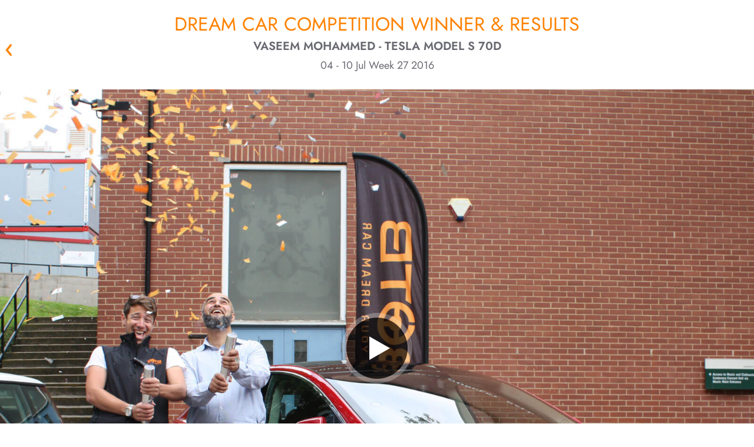

--- FILE ---
content_type: text/html; charset=utf-8
request_url: https://www.botb.com/winners/sc1020
body_size: 25128
content:



<!DOCTYPE html>
<html lang="en" ng-app="botb" class="">

<head>
    <title>Dream Car Winner Vaseem Mohammed Wins Tesla Model S 70D - SC1020 | BOTB</title>
    <!--override Emarsys ribbon z-index-->
    <style>
        #wps-ribbon_BOTTOM_false {
            z-index: 200000 !important;
        }
    </style>
    <meta charset="utf-8" />
    <meta name="apple-mobile-web-app-capable" content="yes" />
    <meta name="apple-itunes-app" content="app-id=528229538, app-argument=https://www.botb.com/winners/sc1020">
    <meta property="fb:app_id" content="120742874753496" />
    <meta name="botb:applcationversion" />
    <meta name="description" content="Meet winner #326, Vaseem Mohammed from Leeds, UK - he&#39;s won the incredible Tesla Model S 70D. Play now and be our next winner.">
    <meta name="keywords" content="Vaseem Mohammed, Tesla Model S 70D, BOTB, winner" />
    <meta name="format-detection" content="telephone=no" />
    <meta name="viewport" content="width=device-width, initial-scale=1.0, minimum-scale=1.0" />
        <meta property="og:description" content="Meet winner #326, Vaseem Mohammed from Leeds, UK - he&#39;s won the incredible Tesla Model S 70D. Play now and be our next winner." />
        <meta property="og:image" content="https://www.botb.com/assets/images/botb-wheel-social.png" />
        <meta property="og:site_name" content="BOTB" />
        <meta property="og:title" content="Dream Car Winner Vaseem Mohammed Wins Tesla Model S 70D - SC1020" />
        <meta property="og:type" content="website" />
        <meta property="og:url" content="https://www.botb.com/winners/sc1020" />
            <meta name="robots" content="index,follow" />

    
    <link rel="canonical" href="https://www.botb.com/winners/sc1020" />

    
    <link href="//fonts.googleapis.com/css?family=Roboto:400,100,100italic,300,300italic,400italic,500,500italic,700,700italic,900,900italic&display=swap" rel="stylesheet" type="text/css" />

    
    <link rel="stylesheet" href="/assets/css/botb_style.css?ver=2.0.28081.1" />
    <link rel="preload" href="/assets/css/iziToast.min.css?ver=2.0.28081.1" as="style" onload="this.onload=null;this.rel='stylesheet'" />
    <link rel="preload" href="/assets/css/iziModal.min.css?ver=2.0.28081.1" as="style" onload="this.onload=null;this.rel='stylesheet'" />
    <link rel="preload" href="/assets/css/swiper.css?ver=2.0.28081.1" as="style" onload="this.onload=null;this.rel='stylesheet'" />
    <link rel="preload" href="/assets/css/video-js-7.8.2.min.css?ver=2.0.28081.1" as="style" onload="this.onload=null;this.rel='stylesheet'" />
    <link rel="preload" href="/assets/css/jquery.slotmachine.css?ver=2.0.28081.1" as="style" onload="this.onload=null;this.rel='stylesheet'" />

    
    <link rel="shortcut icon" href="/assets/images/favicon.ico" />

    <style type="text/css">
        #dtmdiv, #AWIN_CDT {
            display: none;
        }
    </style>

    <style type="text/css">
        [ng\:cloak], [ng-cloak], [data-ng-cloak], [x-ng-cloak], .ng-cloak, .x-ng-cloak, .ng-hide:not(.ng-hide-animate) {
            display: none !important;
        }

        ng\:form {
            display: block;
        }

        .ng-animate-shim {
            visibility: hidden;
        }

        .ng-anchor {
            position: absolute;
        }
    </style>

        <!-- Social Media scripts
        ================================================== -->
        <script src="//apis.google.com/js/platform.js" async defer></script>
        <script src="//widget.trustpilot.com/bootstrap/v5/tp.widget.bootstrap.min.js" async></script>

    
<script src="//ajax.googleapis.com/ajax/libs/jquery/1.12.4/jquery.min.js"></script>



<script>window.jQuery || document.write(unescape('%3Cscript%20src%3D%22/js/jquery-1.12.4.min.js%22%3E%3C/script%3E'))</script>

    <!--[if lt IE 9]>
        <script src="//oss.maxcdn.com/libs/html5shiv/3.7.0/html5shiv.js"></script>
        <script src="//oss.maxcdn.com/libs/respond.js/1.3.0/respond.min.js"></script>
    <![endif]-->
    <!--[if lt IE 9]>
    <script src="https://cdnjs.cloudflare.com/ajax/libs/html5shiv/3.7.3/html5shiv.js"></script>
    <![endif]-->

    




    <link href="/js/libs/lottie_player_2_0_12.js" rel="preload" as="script" />

    


    <script>
        (function (d, r, b, h, s) {
            h = d.getElementsByTagName('head')[0];
            s = d.createElement('script');
            s.onload = function () {
                // Ensure hash value without angular js hashbang
                if (window.location.hash.indexOf('_smartico_dp') !== -1) {
                    var newHashValue = window.location.hash = window.location.hash.replace('#!', '');
                    if (history.pushState) {
                        history.pushState(null, null, newHashValue);
                    }
                    else {
                        location.hash = newHashValue;
                    }
                }

                _smartico.init('6de24f66-dd01-48cf-9142-66184a5e984c-4', { brand_key: '1c85e24b' });

                window._smartico_allow_localhost = true;
                window._smartico_user_id = '';
                window._smartico_language = 'en';
            };
            s.id = "smartico-script";
            s.src = r;
            h.appendChild(s);
        })(document, 'https://libs.smartico.ai/smartico.js');
    </script>

</head>

<body class="pp-anonymous pp-site-botb-website pp-owner-best-of-the-best pp-location-website pp-platform-production-website date-20260121  render-desktop pp-doctype-dreamcarwinner non-homepage" onclick="$('#user-alert').hide();">
    <script>
        //Here "process" denotes NodeJS process. As we are not running NodeJS server in our website,
        //process will always be undefined. This is a workaround by defining "process" on the
        //"window" object.
        window.process = {
            env: {
                NEXT_PUBLIC_HOST: "https://www.botb.com",
                NEXT_PUBLIC_SUBSCRIPTION_HOST: "https://api.subscription.botb.com"
            }
        };
    </script>

        <script>
            // Add overflow:visible to make header sticky to the top
            document.body.style.overflow = 'visible';
        </script>


<header id="botb-header"></header>




<link rel="stylesheet" href="/my-app/dist/globals.css?ver=2.0.28081.1" />
<link rel="stylesheet" href="/my-app/dist/header.css?ver=2.0.28081.1" />
<link rel="stylesheet" href="/assets/css/override-react-styles.css?ver=2.0.28081.1" />
<style>
    /* Usually, your styles should come from header.css or globals.css but there could be some styles that needs overriding
        here. Use this place for such cases.*/
    header#botb-header {
        opacity: 1;
        position: sticky;
        top: 0;
        background-color: white;
        z-index: 1003;
    }

    body .ribbon {
        position: static;
    }

    body.pp-doctype-homepage .hero-content, .pp-impersonated {
        padding-top: 0;
    }

    #compmodal {
        display: block !important;
    }

    .ribbon__clickable-indicator {
        top: 0 !important;
    }

    h1, h2 {
        margin-bottom: 0 !important;
    }

    .winner-video > a.video-close {
        display: none !important;
    }
</style>



<script type="text/javascript" src="/my-app/dist/header.js?ver=2.0.28081.1"></script>





    <section id="upsell-widgets">
        <span style="display: none" id="upsell-modal-maybe-later">&lt;p&gt;BOTB Pass gives you access to over &lt;strong&gt;21 competition monthly, starting from &#163;9.99&lt;/strong&gt;. You can get more than 200 entries to win amazing homes, cars, hot rods, luxury watches and more — all worth &lt;strong&gt;over &#163;2.3M+ monthly.&lt;/strong&gt;&lt;/p&gt;</span>
        <span style="display: none" id="upsell-modal-maybe-later-popup-header">&lt;p&gt;&lt;span class=&quot;text-[#FF8200] text-[24px] leading-[28px] inline-block relative text-center&quot;&gt;Compete for over &#163;2.3M in prizes with a single pass&lt;/span&gt;&lt;/p&gt;</span>
        <span style="display: none" id="upsell-modal-maybe-later-popup-banner">https://cdn.botb.com/media/ml4k33pd/subscription-mobile-banner.jpg</span>
        <span style="display: none" id="wof-url">https://www.botb.com/checkout/complete?u&amp;_smartico_dp=dp:gf_section&amp;id=2859&amp;standalone=true</span>
    </section>

    



<div class="botb-ad winner desktop">
    <ins data-revive-zoneid="32" data-revive-id="6ee315d200a003a5ac39b07d0dd34156"></ins>
</div>

<div class="botb-ad winner mobile">
    <ins data-revive-zoneid="33" data-revive-id="6ee315d200a003a5ac39b07d0dd34156"></ins>
</div>

<section class="winner page-wrapper">

        <div class="back-button-container">
            <a class="back-btn" href="javascript:history.back()">&laquo; Back</a>
        </div>

    <h1 class="winner-title ">
        Dream Car competition winner &amp; results
        <span class="winner-name">Vaseem Mohammed - Tesla Model S 70D</span>
        <span class="date-range">04 - 10 Jul Week 27 2016</span>
    </h1>

    <div class="faux-column"></div>
    <div class="clearfix"></div>

    <article class="winner-video WinnerVideo">
        <a class="video-close btn orange" href="#" data-isbanner="True">CLOSE X</a>
                    <button type="button" data-isbanner="" data-video="ByOwKyciKPM" class="play-button"><span>Play</span></button>
    <img data-u="image" src="https://cdn.botb.com/media/8291/sc1020-redone.jpg" alt="botb-winner-image" />


    </article>

    <article class="winner-story">
        <div class="container the-story-blurb">

                <div class="story-column-1"><p><span>Vaseem Mohammed is an IT Team Leader at Leeds University, so it's no surprise he has a keen interest in all things electrical and technical. Whilst he mixes up his basket in the Dream Car competition, more often than not there's a Tesla in there to satisfy that appetite, and this morning Vaseem experienced the car in the flesh when Christian turned up with news that he was Dream Car winner number 326! Vaseem's wife and young son were on hand to enjoy the moment and his colleagues were quick to point out that he'll look a lot cooler in the Model S than his current Ford Ka – congratulations Vaseem!</span></p>
<p><span>At BOTB, we're well known for our <a rel="noopener" class="in-cell-link" href="https://www.botb.com/" target="_blank">car competitions</a> where you can <a rel="noopener" class="in-cell-link" href="https://www.botb.com/prizes/cars" target="_blank">win a car</a> of your choice. All you gotta do is play our <a rel="noopener" class="in-cell-link" href="https://www.botb.com/spot-the-ball-competition" target="_blank">spot the ball</a> game to be in with a chance of winning your prize!</span></p></div>


        </div>
    </article>


    <div class="row clearfix winner-gallery">

        <div class="col-md-6 winner-slider-container winner-slider-one swiper-container swiper-1">
                <ul class="winner-slider swiper-wrapper">
                        <li class="swiper-slide">
                                <img data-u="image" src="https://cdn.botb.com/media/8681/img_6713.jpg" alt="botb-winner-image" />


                        </li>
                        <li class="swiper-slide">
                                <img data-u="image" src="https://cdn.botb.com/media/8682/img_6733.jpg" alt="botb-winner-image" />


                        </li>
                        <li class="swiper-slide">
                                <img data-u="image" src="https://cdn.botb.com/media/8680/img_6711.jpg" alt="botb-winner-image" />


                        </li>
                        <li class="swiper-slide">
                                <img data-u="image" src="https://cdn.botb.com/media/8684/img_6738.jpg" alt="botb-winner-image" />


                        </li>
                </ul>
                <h3>Vaseem Mohammed: Leeds - UK</h3>

            <div class="swiper-pagination"></div>
            <div class="swiper-button-prev"></div>
            <div class="swiper-button-next"></div>
        </div>

        <div class="col-md-6 winner-slider-container winner-slider-two swiper-container swiper-2">

                <ul class="winner-slider swiper-wrapper">
                        <li class="swiper-slide">
                                <img data-u="image" src="https://cdn.botb.com/media/8375/_0003_layer-7.jpg" alt="botb-winner-image" />


                        </li>
                        <li class="swiper-slide">
                                <img data-u="image" src="https://cdn.botb.com/media/8376/75_3.jpg" alt="botb-winner-image" />


                        </li>
                        <li class="swiper-slide">
                                <img data-u="image" src="https://cdn.botb.com/media/8377/_0000_layer-11.jpg" alt="botb-winner-image" />


                        </li>
                </ul>
                <h3>Tesla Model S 70D</h3>

            <div class="swiper-pagination"></div>
            <div class="swiper-button-prev"></div>
            <div class="swiper-button-next"></div>
        </div>

    </div>


    
    <script src="/js/my_competitions/botb.my_competitions.js?ver=2.0.28081.1" type="text/javascript" defer></script>


    <article class="details competition_result_container page-wrapper embed  ">
        

            <div class="details-info">
                <div class="judges-decision-container">
                    <div class="row clearfix">
                        <div class="col-md-8 game-image-container">
                            <div class="img-holder">
                                <div class="img-nest">
                                            <img alt="" class="winner_image game_overlay_image" data-src="https://www.botb.com/umbraco/botb/spottheball/getcoordinatepicture/?competitionpictureguid=2bc062a6-c482-4efc-93d9-5bfe10b6beae&amp;size=RESULT&amp;coordinatetype=1&amp;userid=00000000-0000-0000-0000-000000000000" />
                                            <img alt="" class="judged_image game_overlay_image" data-src="https://www.botb.com/umbraco/botb/spottheball/getcoordinatepicture/?competitionpictureguid=2bc062a6-c482-4efc-93d9-5bfe10b6beae&amp;size=RESULT&amp;coordinatetype=2&amp;userid=00000000-0000-0000-0000-000000000000" />
                                            <img alt="" class="zone_image game_overlay_image" data-src="https://www.botb.com/umbraco/botb/spottheball/getzonepicture/?competitionpictureguid=2bc062a6-c482-4efc-93d9-5bfe10b6beae&amp;size=RESULT" />
                                        <img alt="" class="game_image" src="https://www.botb.com/umbraco/botb/spottheball/getcompetitionpicture/?competitionpictureguid=2bc062a6-c482-4efc-93d9-5bfe10b6beae&amp;size=RESULT_FULL" />
                                </div>
                            </div>
                        </div>

                        <div class="col-md-8 text-container">
                            <div class="q-container">
                                <div class="alternate-please-note"></div>

                                    <div class="bottom">

                                            <h3>JUDGES&#39; DECISION</h3>

                                    <ul>
                                            <li class="black">
                                                <div class="clearfix labelright">


                                                    <input type="checkbox" id="judged_checkbox" checked="" data-label="Judges (Black) (X 1047 Y 492)" class="toggle_checkbox" /><a class="checked" href="#"></a>
                                                </div>
                                            </li>

                                                <li class="blue">
                                                    <div class="clearfix labelright">
                                                        <input type="checkbox"
                                                               id="winner_checkbox"
                                                               checked=""
                                                               class="toggle_checkbox"
                                                               data-label="Winner (Blue) (X 1047 Y 492)" />
                                                        <a href="#"></a>
                                                    </div>
                                                </li>


                                    </ul>
                                    </div>

                                <div class="explanation">
                                        <div class="reward-scheme">
                                            <h3>Reward Scheme</h3>
                                            <div class="zone-container">
                                                <div class="zone-details">
                                                    <p class="zone-description">
                                                        Game Credit is won for doing well in Dream Car Competitions.
                                                        <br />
                                                        Please note, free tickets and subscription tickets are not eligible for Game Credit Rewards
                                                    </p>
                                                </div>
                                            </div>
                                        </div>
                                        <div class="left-container">
                                                <div class="zone-diagram"><img src="/assets/images/results_scheme_diagram.png" alt="spot the ball zones"></div>

                                        </div>
                                        <div class="right-container">

                                                <ul>
                                                    <li>
                                                        <span class="zone-title">Zone 1</span>
                                                        <p>100% of ticket value paid</p>
                                                    </li>
                                                    <li>
                                                        <span class="zone-title">Zone 2</span>
                                                        <p>15% of ticket value paid</p>
                                                    </li>
                                                    <li>
                                                        <span class="zone-title">Zone 3</span>
                                                        <p>10% of ticket value paid</p>
                                                    </li>
                                                </ul>

                                        </div>
                                    
                                    <div class="clearfix"></div>

                                    

                                        <div class="please-note">
                                            <p>
                                                The image displayed is a scaled representation.
                                                <br />
                                                For the clearest view of your results and 1:1 pixel mapping,
                                                please
                                                <span class="download_image_container">

                                                        <a class="view_image_trigger" href="#" data-view_url="https://www.botb.com//umbraco/surface/CompetitionResultSurface/viewimage" data-competition_picture_guid="2bc062a6-c482-4efc-93d9-5bfe10b6beae" target="_blank">view</a>&nbsp;or&nbsp;<a class="download_image_trigger" data-download_url="https://www.botb.com/service/spottheball/downloadimage" data-competition_picture_guid="2bc062a6-c482-4efc-93d9-5bfe10b6beae">download</a>
                                                    &nbsp;full size image.
                                                </span>
                                            </p>
                                        </div>

                                </div>
                            </div>
                        </div>
                    </div>


                </div>
            </div>
    </article>


    <article class="winnerJudging">
        <div class="container">

            <div class="row clearfix">
                <div class="col-md-6 judging-video">
                    <div class="WinnerJudgingVideo winner-video">
                        <a class="video-close btn orange" href="#" data-isbanner="True">CLOSE X</a>
                                    <button type="button" data-isbanner="" data-video="pYSHAtr8_Ms" class="play-button"><span>Play</span></button>
    <img data-u="image" src="https://cdn.botb.com/media/8358/sc1020judges.jpg" alt="botb-winner-image" />


                    </div>
                </div>

                    <div class="col-md-6 judging-details-container">
                        <div class="judging-details">

                            <div class="the-judging-panel">
                                <h3>THE JUDGING PANEL</h3>
                                <p>
                                    The panel of judges is formed of experienced sports professionals on a rotating basis, who
                                    each offer their best opinion. Using a panel of judges ensures that nobody can ever know the
                                    original position of the ball - resulting in a process that is fair, transparent, audited and honest.
                                </p>
                            </div>

                            <div class="buttons-container clearfix">
                                <a class="blue btn meet-the-judges" href="/about/judges">
                                    MEET THE JUDGES
                                    <span class="button-arrow arrow-effect"></span>
                                </a>
                                <a class="blue btn judging-faqs" href="/how-to-play#faqs">
                                    JUDGING FAQS
                                    <span class="button-arrow arrow-effect"></span>
                                </a>
                            </div>

                                <div class="winner-pdf">
                                    <a href="https://cdn.botb.com/media/4674/auditors-letter-spc1020.pdf" target="_blank"><h3>AUDITORS LETTER</h3></a>

                                        <p>The winner is calculated by external auditors Wilkins Kennedy, a top 20 UK accountancy group. <a href="https://cdn.botb.com/media/4674/auditors-letter-spc1020.pdf" target="_blank">View confirmation letter</a></p>
                                </div>

                            <div class="the-judging-panel" style="margin-bottom:0px">
                                <p style="margin-bottom:0px">All entrants are eligible to win game credit in zones 1 to 5 (see key above), according to their proximity to the judged position.</p>
                            </div>
                        </div>
                    </div>

            </div>

        </div>
    </article>

        <article class="listings">


                <div class="listings-container runners-up-listing  index_1">
                    <div class="container">
                        <div class="runners-up row clearfix">

                            <div class="head-section clearfix">
                                <div class="left-container">
                                    <img class="listing-icon" alt="" src="/assets/images/runners-up-icon.png" />
                                </div>

                                <div class="right-container">
                                    <h3 class="collapsible-trigger">RUNNERS UP</h3>
                                    <span class="arrow collapsible-trigger active"></span>

                                    <div class="intro-copy active">
                                        <p>The top 20 closest players to the winning coordinates all receive £200 in Game Credit.</p>
                                    </div>
                                </div>
                            </div>

                            <div class="listing-content">
                                <ul><li>Mr. Ian Woolley (GB) - Mercedes CLA45 AMG SB +  £10K</li>
<li>Mr. Richard Errington (GB) - Mazda MX-5 Sport Recaro</li>
<li>Mr. Murtagh (GB) - Aston Martin Vantage S +  £10K</li>
<li>Mr. Ben Kessie (GB) - Caterham 420</li>
<li>Mr. Roger Lovell (GB) - Mercedes CLA45 AMG Shooting Brake</li>
<li>Mr. Matthew Gunn (GB) - Audi S3 Cabriolet +  £10K</li>
<li>Dr. Gordon Gillespie (GB) - Audi RS6 Avant +  £10K</li>
<li>Mr. Brandon Abrahams (ZA) - Mazda MX-5 Sport Recaro</li>
<li>Mr. Kaspars Bundzinieks (GB) - Audi A7 3.0 Bi-Tdi S-Line +  £10K</li>
<li>Mr. Ian Rose (GB) - Audi RS6 Avant + £10K</li>
<li>Mr. Ruben Padilla (IE) - Tesla Model S 70D</li>
<li>Mr. Roger Daniel (GB) - Audi A7 3.0 Bi-Tdi S-Line</li>
<li>Mr. Brian Middleton (GB) - Audi RS6 Avant + £10K</li>
<li>Mr. Christopher Chapman (GB) - Jaguar F-Pace Diesel S</li>
<li>Mr. Tomas Suchanek (GB) - Audi RS6 Avant + £10K</li>
<li>Mr. Rav Khangurra (GB) - Porsche 911 Carrera S + £10K</li>
<li> Mr. David Powell (GB) - Alfa Romeo 4C Spider + £10K</li>
<li>Mr. Sami Rahman (GB) - Mercedes A45 AMG + £10K</li>
<li>Mr. Thomas Wilson (GB) - Aston Martin V12 Vantage S + £10K</li>
<li>Mr. Stefan Svensson (SE) - Audi S3 Cabriolet + £10K</li></ul>
                            </div>


                        </div>
                    </div>
                </div>



                <div class="listings-container most-popular-cars  index_2">
                    <div class="container">
                        <div class="popular-cars row clearfix">
                            <div>
                                <div class="winners-popular-cars">
                                    <div class="head-section clearfix">
                                        <div class="left-container">
                                            <img class="listing-icon" alt="" src="/assets/images/popular-icon.png" />
                                        </div>

                                                <div class="right-container">
                                                    <h3 class="collapsible-trigger">POPULAR CARS</h3>
                                                    <span class="arrow collapsible-trigger active"></span>

                                                    <div class="intro-copy active">
                                                        <p>These were the most popular cars for this competition, in order of tickets bought.</p>
                                                    </div>
                                                </div>

                                    </div>

                                    <div class="listing-content">
                                        <ol>
<li>Audi RS6 Avant</li>
<li>Jaguar F-Type V6S</li>
<li>Mercedes CLA45 AMG Shooting Brake</li>
<li>BMW M5</li>
<li>Tesla Model S 75D</li>
<li>Audi S3 Cabriolet</li>
<li>Mazda MX-5 Sport Nav</li>
<li>Audi A7 3.0 Bi-Tdi S-Line</li>
<li>Alfa Romeo 4C Spider</li>
<li>Caterham 420</li>
<li>Aston Martin Vantage S</li>
<li>Range Rover Sport SDV6 HSE</li>
<li>Mercedes A45 AMG</li>
<li>Ford Mustang GT</li>
<li>Ford Focus RS</li>
<li>Nissan GT-R Recaro</li>
<li>Morgan EV3</li>
<li>Porsche 718 Cayman</li>
<li>Jaguar F-Pace Diesel S</li>
<li>Mercedes AMG GT</li>
</ol>
                                    </div>
                                </div>
                            </div>
                        </div>
                    </div>
                </div>

        </article>


    <div class="clearfix"></div>

    <article class="group-two">
        
        
    </article>

    <div class="end"></div>

</section>



<footer class="footer-v2" ng-controller="BotB.FooterController" ng-init="init()">
    
    <div class="footer-main">
        <div class="footer-content-v2">

            <div class="footer-top-bar">
                <div class="top-bar-icons">
<div class="icons">
<div class="unit"><img style="padding: 0 !important;" class="icon" src="https://cdn.botb.com/media/4vojnlll/footer-est99-icon.png" alt="">
<div class="text">26 years<br>UK's No.1</div>
</div>
<div class="unit"><img style="padding: 0 !important;" class="icon" src="https://cdn.botb.com/media/getonzu2/footer-tabler-icon.png" alt="">
<div class="text" style="width: 66px;">Over 132 million<br>in prizes won</div>
</div>
<div class="unit"><img style="padding: 0 !important;" class="icon" src="https://cdn.botb.com/media/ilnn03ry/footer-cup-icon.png" alt="">
<div class="text">Over 523k<br>guaranteed<br>winners</div>
</div>
</div>                </div>

                <div class="mobile-separator"></div>

                <div class="review-icons">
                    <div class="top-bar-separator"></div>
                    <div class="icon">
                        <a href="https://www.feefo.com/en-GB/reviews/botb-public" target="_blank"><img src="https://cdn.botb.com/media/gq2hjjbm/feefo-footer.png" alt="Feefo Reviews" /></a>
                    </div>
                    <div class="icon">
                        <a href="https://uk.trustpilot.com/review/www.botb.com" target="_blank"><img src="https://cdn.botb.com/media/bsbdo2dr/trustpilot-footer.png" alt="Trustpilot Reviews" /></a>
                    </div>
                </div>

                <div class="feeling-lucky-container">
                    <div class="top-bar-separator"></div>

                    <div class="text">
                        Feeling lucky?
                    </div>

                    <a class="btn orange no-border feeling-lucky-btn" ng-click="findMyLuckyComp()">
                        FIND MY LUCKY COMPETITION
                        <span class="button-arrow arrow-effect"></span>
                    </a>
                </div>
            </div>

            <div class="mobile-only-separator"></div>

            <div class="botb-description">
                <div class="text-container">
<div class="info">
<h3>WEEKLY COMPETITION WINNERS - GUARANTEED</h3>
<div class="text">
<p style="font-weight: 400;">Winvia Entertainment PLC (formerly known as Best of the Best Limited) operates skilled prize competitions resulting in the allocation of prizes in accordance with the Terms and Conditions of the website.<br /><br />Win a brand-new car, take the cash alternative, or win Competition Credit in the BOTB Dream Car Competition. There are over 150 new car prizes to choose from, and the closest person in the skilled Spot the Ball game wins the car or a life-changing amount of cash!<br /><br />And don't miss out on our Instant Win, Lifestyle, Luxury car, House and Free Competitions to win cars, motorbikes, holidays, watches, tech, cash, and more life-changing prizes. Simply choose your tickets and check out!</p>
<p style="font-weight: 400;"><br />Winvia Entertainment PLC is part of <a style="font-weight: bold; font-size: 14px; font-family: jost; color: #696971;" rel="noopener" href="https://www.winvia.co.uk" target="_blank">Winvia Entertainment Group</a>.</p>
</div>
</div>                </div>
                <div class="description-separator"></div>

                <div class="more-from-botb">
                    <div class="downloads">
                        <div class="heading-text">
                            Download App’s
                        </div>
                        <div class="app-download-container">
<div class="socials">
<div class="item apple"><a rel="noopener noreferrer" href="https://apps.apple.com/gb/app/botb-win-your-dream-car/id528229538?platform=iphone" target="_blank" aria-label="Download BOTB App on App Store"> <img class="desktop" src="/assets/images/apple-store-badge.png" alt="Download iOS app" width="499" height="167" loading="lazy"> </a> <a rel="noopener noreferrer" href="https://apps.apple.com/gb/app/botb-win-your-dream-car/id528229538?platform=iphone" target="_blank" aria-label="Download BOTB App on App Store"> <img class="mobile" src="/assets/images/apple-store-badge.png" alt="Download iOS app" width="499" height="167" loading="lazy"> </a></div>
<div class="item android"><a rel="noopener noreferrer" href="/mobile/android" target="_blank" aria-label="Download BOTB App on Play Store"> <img class="desktop" src="/assets/images/google-play-store-badge.png" alt="Download Android app" width="564" height="168" loading="lazy"> </a> <a rel="noopener noreferrer" href="/mobile/android" target="_blank" aria-label="Download BOTB App on Play Store"> <img class="mobile" src="/assets/images/google-play-store-badge.png" alt="Download Android app" width="564" height="168" loading="lazy"> </a></div>
</div>                        </div>
                    </div>

                    <div class="mobile-only-separator"></div>

                    <div class="follow-us">
                        <div class="heading-text">
                            Follow on:
                        </div>
<div class="socials">
<div class="item facebook"><a rel="noopener noreferrer" href="https://www.facebook.com/BOTBdreamcars" target="_blank"> <img src="/assets/images/socials/fb-logo.png" alt="Facebook" width="300" height="300" loading="lazy"> </a></div>
<div class="item instagram"><a rel="noopener noreferrer" href="https://instagram.com/Botb/" target="_blank"> <img src="/assets/images/socials/ig-logo.png" alt="Instagram" width="300" height="300" loading="lazy"> </a></div>
<div class="item youtube"><a rel="noopener noreferrer" href="https://www.youtube.com/user/BestotBest" target="_blank"> <img src="/assets/images/socials/yt-logo.png" alt="YoutTube" width="300" height="300" loading="lazy"> </a></div>
<div class="item tiktok"><a rel="noopener noreferrer" href="https://www.tiktok.com/@botb" target="_blank"> <img src="/assets/images/socials/tt-logo.png" alt="TikTok" width="300" height="300" loading="lazy"> </a></div>
</div>                    </div>
                </div>
            </div>

            <div class="mobile-only-separator"></div>

            <div class="footer-nav">
                <div class="nav-item competitions">
                    <div class="nav-item-heading">All competitons</div>
                    <div class="competition-container">
                        <div class="featured-comps">
                            <div class="comp-heading">{{featuredCompetitions.title}}</div>
                            <ul>
                                <li ng-repeat="item in featuredCompetitions.competitions">
                                    <a ng-href="{{item.PageUrl}}">{{item.Title}}</a>
                                </li>
                            </ul>
                        </div>

                        <div class="other-comps">
                            <div class="comp-heading" ng-repeat="category in otherCompetitions">
                                <div class="comp-heading">
                                    {{category.title}}
                                    <span class="chevron collapsed"><img src="/assets/images/tabler-icon-chevron-down.svg" alt="Chevron" /></span>
                                </div>
                                <ul class="hidden">
                                    <li ng-repeat="item in category.competitions">
                                        <a ng-href="{{item.PageUrl}}">{{item.Title}}</a>
                                    </li>
                                </ul>
                            </div>
                        </div>
                    </div>
                </div>

                <div class="mobile-only-separator"></div>

                <div class="nav-item">
                    <div class="nav-item-heading">
                        Winners
                        <span class="mobile-chevron collapsed"><img src="/assets/images/tabler-icon-chevron-down.svg" alt="Chevron" /></span>
                    </div>
                    <ul>
                        <li><a href="https://www.botb.com/winners">Previous Winners</a></li>
                        <li><a href="https://www.botb.com/collections/prize-collections">Prize Collections</a></li>
                    </ul>
                </div>

                <div class="nav-item">
                    <div class="nav-item-heading">
                        About BOTB
                        <span class="mobile-chevron collapsed"><img src="/assets/images/tabler-icon-chevron-down.svg" alt="Chevron" /></span>
                    </div>
                    <ul>
                        <li><a href="https://www.botb.com/testimonials">Testimonials</a></li>
                        <li><a href="https://www.botb.com/about/history-locations">History</a></li>
                        <li><a href="https://www.botb.com/how-to-play">How to Play</a></li>
                        <li><a href="https://www.botb.com/under-the-hood">Blog</a></li>
                        <li><a href="https://www.botb.com/contact-us">Contact Us</a></li>
                        <li><a href="https://www.botb.com/about/charity">Charity</a></li>
                        <li><a href="https://www.botb.com/site-map">Sitemap</a></li>
                    </ul>
                </div>

                <div class="nav-item">
                    <div class="nav-item-heading">
                        Under the Hood
                        <span class="mobile-chevron collapsed"><img src="/assets/images/tabler-icon-chevron-down.svg" alt="Chevron" /></span>
                    </div>
                    <ul>
                        <li><a href="https://www.botb.com/terms">Terms of Play</a></li>
                        <li><a href="https://www.botb.com/privacy">Privacy Policy</a></li>
                        <li><a href="https://www.botb.com/cookies">Cookie Policy</a></li>
                        <li><a href="https://www.botb.com/complaints">Complaints Policy</a></li>
                        <li><a href="https://cdn.botb.com/media/aycghdif/modernslavery-botb-2025-v2.pdf" target="_blank">Modern Slavery</a></li>
                    </ul>
                </div>

                <div class="nav-item">
                    <div class="nav-item-heading">
                        More from BOTB
                        <span class="mobile-chevron collapsed"><img src="/assets/images/tabler-icon-chevron-down.svg" alt="Chevron" /></span>
                    </div>
                    <ul class="more-from-botb-list">
                            <li><a href="https://www.botb.com/account/perks-for-playing">Perks For Playing</a></li>
                        <li class="desktop"><a rel="noopener noreferrer" href="https://apps.apple.com/gb/app/botb-win-your-dream-car/id528229538?platform=iphone" target="_blank">iOS App</a></li>
                        <li class="mobile"><a rel="noopener noreferrer" href="https://botb.onelink.me/btaE/9q9hzixv" target="_blank">IOS App</a></li>
                        <li class="desktop"><a rel="noopener noreferrer" href="/mobile" target="_blank">Android App</a></li>
                        <li class="mobile"><a rel="noopener noreferrer" href="https://botb.onelink.me/btaE/9q9hzixv" target="_blank">Android App</a></li>
                        <li><a href="https://www.botb.com/affiliates">Affiliate Programme</a></li>
                        <li><a href="https://www.botb.com/botb-pass">BOTB Pass</a></li>
                    </ul>
                </div>

            </div>

        </div>
    </div>

    <div class="footer-full">
        <div class="footer-content-v2 full">
            <div class="currency-bar">
                <span class="company-name">
                    &copy; 1999-2026 Winvia Entertainment&#160;PLC
                </span>

                <div class="currency-selector">
                    <div class="separator"></div>
                    <div class="text">Currency</div>
                    <div ng-controller="BotB.CurrencySelector"
                         ng-init="getCurrencyData()"
                         class="currency-choice">
                        <span class=""></span>
                        <span class="currency">
                            <span class="active-currency drop-btn clearfix">
                                <span class="symbol">{{selectedCurrency.CurrencyCode}} {{selectedCurrency.Symbol}}</span>
                                <img src="/assets/images/tabler-icon-chevron-down.svg"
                                     alt="botb-currency-selector-dropdown"
                                     loading="lazy"
                                     class="arrow" />
                            </span>
                            <div id="currency-list" class="currency-list currency-drop">
                                <div ng-repeat="currency in currencies"
                                     ng-class="{'active': selectedCurrency.CurrencyCode === currency.CurrencyCode}">
                                    <span ng-click="onCurrencySelect(currency.CurrencyCode)">
                                        {{currency.CurrencyCode}}
                                    </span>
                                </div>
                            </div>
                        </span>
                    </div>
                </div>

                <div class="powered-by">
                    <div class="separator"></div>
                    Powered by <a href="https://www.google.com/recaptcha" target="_blank">reCAPTCHA</a>
                </div>
            </div>
        </div>
    </div>

</footer>

<div id="machinename" style="display: none">wn1ldwk0007YR</div>
<div id="servertime" style="display: none">1/21/2026 1:39:19 PM</div>
    <script src="/js/libraries.min.js?ver=2.0.28081.1" defer></script>

        <script src="/js/libraries-additional.min.js?ver=2.0.28081.1"></script>

            <script defer src="/js/botb-global-script.min.js?ver=2.0.28081.1"></script>
        <script defer src="/js/botb.min.js?ver=2.0.28081.1"></script>
    <link rel="preload" href="/js/botb-global-script.min.js?ver=2.0.28081.1" as="script" />

    
    

    <div class="footer-trackers"></div>

    

    <script defer type="text/javascript">
        var appInsights = window.appInsights || function (config) {
            function r(config) { t[config] = function () { var i = arguments; t.queue.push(function () { t[config].apply(t, i) }) } } var t = { config: config }, u = document, e = window, o = "script", s = u.createElement(o), i, f; for (s.src = config.url || "//az416426.vo.msecnd.net/scripts/a/ai.0.js", s.defer = true, u.getElementsByTagName(o)[0].parentNode.appendChild(s), t.cookie = u.cookie, t.queue = [], i = ["Event", "Exception", "Metric", "PageView", "Trace"]; i.length;) r("track" + i.pop()); return r("setAuthenticatedUserContext"), r("clearAuthenticatedUserContext"), config.disableExceptionTracking || (i = "onerror", r("_" + i), f = e[i], e[i] = function (config, r, u, e, o) { var s = f && f(config, r, u, e, o); return s !== !0 && t["_" + i](config, r, u, e, o), s }), t
        }({
            instrumentationKey: "0e1a39b4-1aa7-4292-b46c-380db31b5e86"
        });

        window.appInsights = appInsights;
        appInsights.trackPageView(null, null, { urlReferrer: document.referrer });
    </script>


    
    


<div class="account-validation-popup-container" ng-controller="BotB.AccountController">

    <div class="outer-container">
        <span class="icon-close close">Close</span>

        <div class="inner-container">

            <h1>Phone and Email Verification</h1>

                <div class="extra-header">
                    <svg xmlns="http://www.w3.org/2000/svg" width="18" height="18" viewBox="0 0 18 18" fill="none">
                        <path d="M9 6.75H9.0075M8.25 9H9V12H9.75M2.25 9C2.25 9.88642 2.42459 10.7642 2.76381 11.5831C3.10303 12.4021 3.60023 13.1462 4.22703 13.773C4.85382 14.3998 5.59794 14.897 6.41689 15.2362C7.23583 15.5754 8.11358 15.75 9 15.75C9.88642 15.75 10.7642 15.5754 11.5831 15.2362C12.4021 14.897 13.1462 14.3998 13.773 13.773C14.3998 13.1462 14.897 12.4021 15.2362 11.5831C15.5754 10.7642 15.75 9.88642 15.75 9C15.75 7.20979 15.0388 5.4929 13.773 4.22703C12.5071 2.96116 10.7902 2.25 9 2.25C7.20979 2.25 5.4929 2.96116 4.22703 4.22703C2.96116 5.4929 2.25 7.20979 2.25 9Z" stroke="#898994" stroke-width="1.5" stroke-linecap="round" stroke-linejoin="round" />
                    </svg>
                    <div class="info">
                        Free Competition available in the UK & IRL only
                    </div>
                </div>

            <div class="top-container">
                <span class="popup-header phone" data-index="1">
                    <svg width="19" height="14" viewBox="0 0 19 14" fill="none" xmlns="http://www.w3.org/2000/svg">
                        <path d="M17.605 1.5L6.60498 12.5L1.60498 7.5" stroke="#56AC25" stroke-width="2" stroke-linecap="round" stroke-linejoin="round" />
                    </svg>
                    Phone
                </span>

                <span class="popup-header email" data-index="2">
                    <svg width="19" height="14" viewBox="0 0 19 14" fill="none" xmlns="http://www.w3.org/2000/svg">
                        <path d="M17.605 1.5L6.60498 12.5L1.60498 7.5" stroke="#56AC25" stroke-width="2" stroke-linecap="round" stroke-linejoin="round" />
                    </svg>
                    Email
                </span>
            </div>

            <div class="popup-content-container">

                <div class="popup-content" data-index="1">

                    
                    <div class="unit" ng-show="activeView == 'verify-phone'">
                        <div class="info">Your phone number</div>

                        <div class="selected-value-wrapper">

                            <div class="selected-value">
                                <span class="country-code">{{prefixNumber}}</span>
                                <span class="value">
                                    {{phoneNumber}}
                                </span>

                                <div class="edit-value-container" ng-click="showEditPhoneNumberView()">
                                    <svg width="14" height="13" viewBox="0 0 14 13" fill="none" xmlns="http://www.w3.org/2000/svg">
                                        <path d="M6.54907 11.9141H12.5491" stroke="#FF8200" stroke-linecap="round" stroke-linejoin="round" />
                                        <path d="M9.54907 0.91397C9.68039 0.782648 9.8363 0.678478 10.0079 0.607407C10.1795 0.536336 10.3634 0.499756 10.5491 0.499756C10.7348 0.499756 10.9187 0.536336 11.0903 0.607407C11.2618 0.678478 11.4178 0.782648 11.5491 0.91397C11.6804 1.04529 11.7846 1.20119 11.8556 1.37277C11.9267 1.54435 11.9633 1.72825 11.9633 1.91397C11.9633 2.09969 11.9267 2.28359 11.8556 2.45517C11.7846 2.62675 11.6804 2.78265 11.5491 2.91397L3.21607 11.248L0.549072 11.914L1.21607 9.24697L9.54907 0.91397Z" stroke="#FF8200" stroke-linecap="round" stroke-linejoin="round" />
                                    </svg>

                                    <a class="edit-value" href="#">Edit</a>
                                </div>
                            </div>

                            <a class="btn orange" href="#" ng-click="sendCodeBySms()">
                                <span class="button-text">
                                    {{sendCodeBySmsButtonText}}
                                    <span class="button-arrow arrow-effect"></span>
                                </span>
                            </a>

                        </div>

                        <div class="verify-later-container">
                            <a class="close" href="#">Verify Later</a>
                        </div>
                    </div>

                    
                    <div class="unit" ng-show="activeView == 'verify-sms-code'">
                        <div class="info">Enter the verification code received via SMS to:</div>

                        <div class="selected-value-wrapper">

                            <div class="selected-value">
                                <span class="country-code">{{prefixNumber}}</span>
                                <span class="value">{{phoneNumber}}</span>

                                <div class="edit-value-container" ng-click="showEditPhoneNumberView()">
                                    <svg width="14" height="13" viewBox="0 0 14 13" fill="none" xmlns="http://www.w3.org/2000/svg">
                                        <path d="M6.54907 11.9141H12.5491" stroke="#FF8200" stroke-linecap="round" stroke-linejoin="round" />
                                        <path d="M9.54907 0.91397C9.68039 0.782648 9.8363 0.678478 10.0079 0.607407C10.1795 0.536336 10.3634 0.499756 10.5491 0.499756C10.7348 0.499756 10.9187 0.536336 11.0903 0.607407C11.2618 0.678478 11.4178 0.782648 11.5491 0.91397C11.6804 1.04529 11.7846 1.20119 11.8556 1.37277C11.9267 1.54435 11.9633 1.72825 11.9633 1.91397C11.9633 2.09969 11.9267 2.28359 11.8556 2.45517C11.7846 2.62675 11.6804 2.78265 11.5491 2.91397L3.21607 11.248L0.549072 11.914L1.21607 9.24697L9.54907 0.91397Z" stroke="#FF8200" stroke-linecap="round" stroke-linejoin="round" />
                                    </svg>

                                    <a class="edit-value" href="#">Edit</a>
                                </div>
                            </div>

                        </div>

                        <div class="verification-fields-wrapper">
                            <div class="verification-fields">
                                <input class="field 1" type="text" maxlength="1" />
                                <input class="field 2" type="text" maxlength="1" />
                                <input class="field 3" type="text" maxlength="1" />
                                <input class="field 4" type="text" maxlength="1" />
                            </div>

                            <div class="error-text">Wrong verification code</div>
                        </div>

                        <a class="btn orange" href="#" ng-click="checkSmsCode($event)">
                            <span class="button-text">
                                CONFIRM
                                <span class="button-arrow arrow-effect"></span>
                            </span>
                        </a>

                        <div class="resend-sms-container">
                            <a class="resend-sms" href="#" ng-click="sendCodeBySms()">Resend the code</a>
                            <span class="timer"></span>
                        </div>

                        <div class="attempt-container">
                            <span class="remaining">{{remainingPhoneAttemptText}}</span>
                            <span class="attempt-info">Your code can arrive in minutes.</span>
                        </div>

                        <div class="contact-support-container">
                            <svg width="19" height="21" viewBox="0 0 19 21" fill="none" xmlns="http://www.w3.org/2000/svg">
                                <path d="M8.97232 0.870957C7.32243 0.940745 5.75174 1.59766 4.54344 2.72327C3.33513 3.84889 2.5687 5.36914 2.38232 7.00996H2.33832C2.03493 7.00983 1.73449 7.06948 1.45417 7.18553C1.17385 7.30157 0.919141 7.47172 0.704611 7.68625C0.490082 7.90078 0.319934 8.15548 0.203892 8.4358C0.0878502 8.71612 0.0281891 9.01657 0.0283205 9.31996V12.402C0.0283205 13.0143 0.27159 13.6016 0.704611 14.0347C1.13763 14.4677 1.72494 14.711 2.33732 14.711H2.72232C2.82443 14.711 2.92236 14.6704 2.99456 14.5982C3.06676 14.526 3.10732 14.4281 3.10732 14.326V7.77996C3.09693 6.96474 3.24852 6.15557 3.55331 5.3994C3.85809 4.64323 4.30999 3.95511 4.8828 3.37495C5.45561 2.7948 6.13792 2.33417 6.89014 2.01977C7.64237 1.70538 8.44954 1.54349 9.26482 1.54349C10.0801 1.54349 10.8873 1.70538 11.6395 2.01977C12.3917 2.33417 13.074 2.7948 13.6468 3.37495C14.2196 3.95511 14.6716 4.64323 14.9763 5.3994C15.2811 6.15557 15.4327 6.96474 15.4223 7.77996V14.322C15.4223 15.754 13.9823 17.612 11.5483 18.428C11.4835 18.0342 11.2811 17.6762 10.9771 17.4177C10.6732 17.1592 10.2874 17.0168 9.88832 17.016H8.64132C8.19433 17.0165 7.76579 17.1943 7.44972 17.5104C7.13365 17.8264 6.95585 18.255 6.95532 18.702V19.179C6.95585 19.6259 7.13365 20.0545 7.44972 20.3706C7.76579 20.6866 8.19433 20.8644 8.64132 20.865H9.88832C10.3273 20.8646 10.7489 20.6933 11.0636 20.3873C11.3784 20.0813 11.5616 19.6647 11.5743 19.226C14.3553 18.383 15.9483 16.376 16.1653 14.708H16.1923C16.8042 14.708 17.391 14.4651 17.824 14.0327C18.2569 13.6004 18.5005 13.0138 18.5013 12.402V9.31996C18.5013 8.70757 18.2581 8.12027 17.825 7.68725C17.392 7.25423 16.8047 7.01096 16.1923 7.01096H16.1483C15.9508 5.26959 15.1005 3.66782 13.7689 2.52845C12.4373 1.38907 10.7233 0.796791 8.97232 0.870957ZM4.26132 7.20196C4.15921 7.20196 4.06129 7.24252 3.98908 7.31472C3.91688 7.38692 3.87632 7.48485 3.87632 7.58696V14.322C3.87632 14.3725 3.88628 14.4226 3.90563 14.4693C3.92497 14.516 3.95333 14.5584 3.98908 14.5942C4.02484 14.6299 4.06728 14.6583 4.11399 14.6777C4.1607 14.697 4.21076 14.707 4.26132 14.707C4.31188 14.707 4.36194 14.697 4.40865 14.6777C4.45536 14.6583 4.49781 14.6299 4.53356 14.5942C4.56931 14.5584 4.59767 14.516 4.61701 14.4693C4.63636 14.4226 4.64632 14.3725 4.64632 14.322V7.58796C4.64645 7.53731 4.63659 7.48714 4.6173 7.44032C4.59801 7.39349 4.56967 7.35093 4.53391 7.31507C4.49815 7.27922 4.45566 7.25077 4.40888 7.23136C4.36211 7.21195 4.31196 7.20196 4.26132 7.20196ZM14.2563 7.20196C14.1561 7.20482 14.061 7.24664 13.9912 7.31854C13.9213 7.39043 13.8823 7.48673 13.8823 7.58696V14.322C13.8823 14.4241 13.9229 14.522 13.9951 14.5942C14.0673 14.6664 14.1652 14.707 14.2673 14.707C14.3694 14.707 14.4674 14.6664 14.5396 14.5942C14.6118 14.522 14.6523 14.4241 14.6523 14.322V7.58796C14.6524 7.53611 14.6419 7.48479 14.6216 7.43708C14.6014 7.38936 14.5717 7.34623 14.5343 7.31028C14.497 7.27432 14.4527 7.24628 14.4043 7.22784C14.3558 7.2094 14.3041 7.20094 14.2523 7.20296L14.2563 7.20196ZM2.33732 7.77896V13.937C1.92984 13.937 1.539 13.7754 1.25049 13.4876C0.96199 13.1999 0.79938 12.8094 0.798321 12.402V9.31996C0.79819 9.11777 0.837899 8.91754 0.915182 8.7307C0.992465 8.54386 1.10581 8.37409 1.24873 8.23107C1.39165 8.08806 1.56136 7.97461 1.74814 7.8972C1.93493 7.8198 2.13513 7.77996 2.33732 7.77996V7.77896ZM16.1923 7.77896C16.6003 7.77975 16.9913 7.94252 17.2793 8.23149C17.5674 8.52045 17.7289 8.91196 17.7283 9.31996V12.402C17.7283 12.6041 17.6885 12.8042 17.6112 12.9909C17.5338 13.1776 17.4205 13.3473 17.2776 13.4902C17.1346 13.6331 16.965 13.7465 16.7783 13.8238C16.5916 13.9011 16.3914 13.941 16.1893 13.941L16.1923 7.77896ZM8.64132 17.786H9.88832C10.1311 17.7865 10.3638 17.8832 10.5354 18.0548C10.7071 18.2265 10.8038 18.4592 10.8043 18.702V19.179C10.8038 19.4217 10.7071 19.6544 10.5354 19.8261C10.3638 19.9978 10.1311 20.0944 9.88832 20.095H8.64132C8.39855 20.0944 8.16586 19.9978 7.99419 19.8261C7.82253 19.6544 7.72585 19.4217 7.72532 19.179V18.702C7.72585 18.4592 7.82253 18.2265 7.99419 18.0548C8.16586 17.8832 8.39855 17.7865 8.64132 17.786Z" fill="#FF7900" />
                            </svg>

                            <a href="/contact-us" class="contact-support">
                                Contact customer support
                            </a>
                        </div>

                        <div class="verify-later-container">
                            <a class="close" href="#">Verify Later</a>
                        </div>
                    </div>

                    
                <div class="unit" ng-show="activeView == 'edit-phone-number'">
                    <div class="info">Edit phone number:</div>

                    <div class="edit-value-field-container botb-custom-placeholder phone" ng-controller="BotB.PhoneCountrySearchController" ng-init="init('[{\&quot;CountryCode\&quot;:\&quot;GB\&quot;,\&quot;DialCode\&quot;:\&quot;+44\&quot;,\&quot;CountryName\&quot;:\&quot;United Kingdom\&quot;,\&quot;Flag\&quot;:\&quot;\u003csvg xmlns=\\\&quot;http://www.w3.org/2000/svg\\\&quot; xmlns:xlink=\\\&quot;http://www.w3.org/1999/xlink\\\&quot; width=\\\&quot;25px\\\&quot; height=\\\&quot;15px\\\&quot; viewBox=\\\&quot;0 0 25 15\\\&quot; version=\\\&quot;1.1\\\&quot;\u003e\\r\\n    \u003cdefs\u003e\\r\\n        \u003cclipPath id=\\\&quot;clip1\\\&quot;\u003e\\r\\n            \u003cpath d=\\\&quot;M 12.5 7.5 L 25 7.5 L 25 15 Z M 12.5 7.5 L 12.5 15 L 0 15 Z M 12.5 7.5 L 0 7.5 L 0 0 Z M 12.5 7.5 L 12.5 0 L 25 0 Z M 12.5 7.5 \\\&quot; /\u003e\\r\\n        \u003c/clipPath\u003e\\r\\n    \u003c/defs\u003e\\r\\n    \u003cg id=\\\&quot;surface1\\\&quot;\u003e\\r\\n        \u003crect x=\\\&quot;0\\\&quot; y=\\\&quot;0\\\&quot; width=\\\&quot;25\\\&quot; height=\\\&quot;15\\\&quot; style=\\\&quot;fill:rgb(0.392157%,12.941177%,41.176471%);fill-opacity:1;stroke:none;\\\&quot; /\u003e\\r\\n        \u003cpath style=\\\&quot;fill-rule:nonzero;fill:rgb(0%,0%,0%);fill-opacity:1;stroke-width:6;stroke-linecap:butt;stroke-linejoin:miter;stroke:rgb(100%,100%,100%);stroke-opacity:1;stroke-miterlimit:4;\\\&quot; d=\\\&quot;M 0 0 L 50 30 M 50 0 L 0 30 \\\&quot; transform=\\\&quot;matrix(0.5,0,0,0.5,0,0)\\\&quot; /\u003e\\r\\n        \u003cg clip-path=\\\&quot;url(#clip1)\\\&quot; clip-rule=\\\&quot;nonzero\\\&quot;\u003e\\r\\n            \u003cpath style=\\\&quot;fill-rule:nonzero;fill:rgb(0%,0%,0%);fill-opacity:1;stroke-width:4;stroke-linecap:butt;stroke-linejoin:miter;stroke:rgb(78.431374%,6.27451%,18.039216%);stroke-opacity:1;stroke-miterlimit:4;\\\&quot; d=\\\&quot;M 0 0 L 50 30 M 50 0 L 0 30 \\\&quot; transform=\\\&quot;matrix(0.5,0,0,0.5,0,0)\\\&quot; /\u003e\\r\\n        \u003c/g\u003e\\r\\n        \u003cpath style=\\\&quot;fill-rule:nonzero;fill:rgb(78.431374%,6.27451%,18.039216%);fill-opacity:1;stroke-width:2;stroke-linecap:butt;stroke-linejoin:miter;stroke:rgb(100%,100%,100%);stroke-opacity:1;stroke-miterlimit:4;\\\&quot; d=\\\&quot;M -1 11 L 21 11 L 21 -1 L 29 -1 L 29 11 L 51 11 L 51 19 L 29 19 L 29 31 L 21 31 L 21 19 L -1 19 Z M -1 11 \\\&quot; transform=\\\&quot;matrix(0.5,0,0,0.5,0,0)\\\&quot; /\u003e\\r\\n    \u003c/g\u003e\\r\\n\u003c/svg\u003e\&quot;},{\&quot;CountryCode\&quot;:\&quot;IE\&quot;,\&quot;DialCode\&quot;:\&quot;+353\&quot;,\&quot;CountryName\&quot;:\&quot;Ireland\&quot;,\&quot;Flag\&quot;:\&quot;\u003csvg width=\\\&quot;24\\\&quot; height=\\\&quot;24\\\&quot; viewBox=\\\&quot;0 0 24 24\\\&quot; fill=\\\&quot;none\\\&quot; xmlns=\\\&quot;http://www.w3.org/2000/svg\\\&quot;\u003e\\r\\n    \u003cpath d=\\\&quot;M1.5 4H8.50125V19.75H1.5V4Z\\\&quot; fill=\\\&quot;#009A49\\\&quot; /\u003e\\r\\n    \u003cpath d=\\\&quot;M8.50195 4H15.5032V19.75H8.50195V4Z\\\&quot; fill=\\\&quot;white\\\&quot; /\u003e\\r\\n    \u003cpath d=\\\&quot;M15.498 4H22.4993V19.75H15.498V4Z\\\&quot; fill=\\\&quot;#FF7900\\\&quot; /\u003e\\r\\n\u003c/svg\u003e\&quot;}]', { onCountryOptionSelected : 'onCountryOptionSelected', onRemoveSelectedCountry : 'onRemoveSelectedCountry' })">
                        <div class="inner-container">

                            <div class="dial-code-container" ng-click="toggleCountrySearch()">
                                <span id="valueCountryCodeAccount" class="value">{{prefixNumber}}</span>

                                <span class="arrow">
                                    <svg width="18" height="18" viewBox="0 0 18 18" fill="none" xmlns="http://www.w3.org/2000/svg">
                                        <path d="M4.5 6.75L9 11.25L13.5 6.75" stroke="#898994" stroke-width="1.5" stroke-linecap="round" stroke-linejoin="round" />
                                    </svg>
                                </span>
                            </div>

                            <div class="phone-input-container">
                                <input type="text" id="editPhoneNrAccount" class="edit-phone-number-textbox" maxlength="11" />
                                <label class="botb-placeholder-label">Phone e.g. 07xxxxxxxxx</label>

                                <div class="error-text">Invalid phone number</div>
                            </div>

                        </div>

                        <div class="country-selector-container">

                            <div class="search-container" mass-autocomplete>
                                <span class="search-icon">
                                    <svg width="18" height="18" viewBox="0 0 18 18" fill="none" xmlns="http://www.w3.org/2000/svg">
                                        <path d="M15.75 15.75L11.25 11.25M2.25 7.5C2.25 8.18944 2.3858 8.87213 2.64963 9.50909C2.91347 10.146 3.30018 10.7248 3.78769 11.2123C4.2752 11.6998 4.85395 12.0865 5.49091 12.3504C6.12787 12.6142 6.81056 12.75 7.5 12.75C8.18944 12.75 8.87213 12.6142 9.50909 12.3504C10.146 12.0865 10.7248 11.6998 11.2123 11.2123C11.6998 10.7248 12.0865 10.146 12.3504 9.50909C12.6142 8.87213 12.75 8.18944 12.75 7.5C12.75 6.81056 12.6142 6.12787 12.3504 5.49091C12.0865 4.85395 11.6998 4.2752 11.2123 3.78769C10.7248 3.30018 10.146 2.91347 9.50909 2.64963C8.87213 2.3858 8.18944 2.25 7.5 2.25C6.81056 2.25 6.12787 2.3858 5.49091 2.64963C4.85395 2.91347 4.2752 3.30018 3.78769 3.78769C3.30018 4.2752 2.91347 4.85395 2.64963 5.49091C2.3858 6.12787 2.25 6.81056 2.25 7.5Z" stroke="#898994" stroke-width="1.5" stroke-linecap="round" stroke-linejoin="round" />
                                    </svg>
                                </span>

                                <input class="country-search-input"
                                       ng-model="dirty.value"
                                       placeholder="Search"
                                       mass-autocomplete-item="countryAutocompleteOptions"
                                       type="search" />
                            </div>

                            <div class="selected" ng-click="removeSelectedCountry()">
                                <span class="selected-icon">
                                    <svg xmlns="http://www.w3.org/2000/svg" width="15" height="15" viewBox="0 0 1.78 1.78" xml:space="preserve"><path d="M1.049 0.89 1.768 0.17a0.04 0.04 0 0 0 0 -0.056L1.666 0.012a0.04 0.04 0 0 0 -0.056 0L0.89 0.731 0.17 0.012c-0.015 -0.015 -0.041 -0.015 -0.056 0L0.012 0.114a0.04 0.04 0 0 0 0 0.056l0.72 0.719L0.012 1.609a0.04 0.04 0 0 0 0 0.056l0.103 0.103a0.04 0.04 0 0 0 0.056 0l0.72 -0.72 0.72 0.72c0.007 0.007 0.018 0.012 0.028 0.012s0.021 -0.004 0.028 -0.012l0.103 -0.103a0.04 0.04 0 0 0 0 -0.056z" /></svg>
                                </span>

                                <div class="value"></div>
                            </div>
                        </div>

                    </div>

                    <span style="margin-top:10px" id="CustomPhoneValidationMessageAccount"></span>

                    <a id="confirmSmsBtn" class="btn orange" href="#" ng-click="editPhoneNumberSubmit()">
                        <span class="button-text">
                            {{sendCodeBySmsButtonText}}
                            <span class="button-arrow arrow-effect"></span>
                        </span>
                    </a>

                    <div class="back-to-previous-container">
                        <a class="back" href="#" ng-click="backToPreviousStep()">Back to previous step</a>
                    </div>
                </div>

                    
                    <div class="unit" ng-show="activeView == 'phone-verified'">
                        <div class="info">You have verified your phone number</div>

                        <div class="selected-value-wrapper">

                            <div class="selected-value">
                                <span class="country-code">{{prefixNumber}}</span>
                                <span class="value">{{phoneNumber}}</span>
                            </div>

                            <a class="btn orange close" href="#">
                                <span class="button-text">
                                    CLOSE
                                    <span class="button-arrow arrow-effect"></span>
                                </span>
                            </a>

                        </div>
                    </div>

                </div>

                <div class="popup-content" data-index="2">

                    
                    <div class="unit" ng-show="activeView == 'verify-email'">
                        <div class="info">Your email</div>

                        <div class="selected-value-wrapper">

                            <div class="selected-value">
                                <span class="value">{{email}}</span>

                                <div class="edit-value-container" ng-click="showEditEmailView()">
                                    <svg width="14" height="13" viewBox="0 0 14 13" fill="none" xmlns="http://www.w3.org/2000/svg">
                                        <path d="M6.54907 11.9141H12.5491" stroke="#FF8200" stroke-linecap="round" stroke-linejoin="round" />
                                        <path d="M9.54907 0.91397C9.68039 0.782648 9.8363 0.678478 10.0079 0.607407C10.1795 0.536336 10.3634 0.499756 10.5491 0.499756C10.7348 0.499756 10.9187 0.536336 11.0903 0.607407C11.2618 0.678478 11.4178 0.782648 11.5491 0.91397C11.6804 1.04529 11.7846 1.20119 11.8556 1.37277C11.9267 1.54435 11.9633 1.72825 11.9633 1.91397C11.9633 2.09969 11.9267 2.28359 11.8556 2.45517C11.7846 2.62675 11.6804 2.78265 11.5491 2.91397L3.21607 11.248L0.549072 11.914L1.21607 9.24697L9.54907 0.91397Z" stroke="#FF8200" stroke-linecap="round" stroke-linejoin="round" />
                                    </svg>

                                    <a class="edit-value" href="#">Edit</a>
                                </div>
                            </div>

                            <a class="btn orange" href="#" ng-click="sendCodeByEmail()">
                                <span class="button-text">
                                    SEND CODE BY EMAIL
                                    <span class="button-arrow arrow-effect"></span>
                                </span>
                            </a>

                        </div>

                        <div class="verify-later-container">
                            <a class="close" href="#">Verify Later</a>
                        </div>

                    </div>

                    
                    <div class="unit" ng-show="activeView == 'verify-email-code'">
                        <div class="info">The validation link and code has been sent to:</div>

                        <div class="selected-value-wrapper">

                            <div class="selected-value">
                                <span class="value">{{email}}</span>

                                <div class="edit-value-container" ng-click="showEditEmailView()">
                                    <svg width="14" height="13" viewBox="0 0 14 13" fill="none" xmlns="http://www.w3.org/2000/svg">
                                        <path d="M6.54907 11.9141H12.5491" stroke="#FF8200" stroke-linecap="round" stroke-linejoin="round" />
                                        <path d="M9.54907 0.91397C9.68039 0.782648 9.8363 0.678478 10.0079 0.607407C10.1795 0.536336 10.3634 0.499756 10.5491 0.499756C10.7348 0.499756 10.9187 0.536336 11.0903 0.607407C11.2618 0.678478 11.4178 0.782648 11.5491 0.91397C11.6804 1.04529 11.7846 1.20119 11.8556 1.37277C11.9267 1.54435 11.9633 1.72825 11.9633 1.91397C11.9633 2.09969 11.9267 2.28359 11.8556 2.45517C11.7846 2.62675 11.6804 2.78265 11.5491 2.91397L3.21607 11.248L0.549072 11.914L1.21607 9.24697L9.54907 0.91397Z" stroke="#FF8200" stroke-linecap="round" stroke-linejoin="round" />
                                    </svg>

                                    <a class="edit-value" href="#">Edit</a>
                                </div>

                            </div>

                        </div>

                        <div class="verification-fields-wrapper">
                            <div class="verification-fields">
                                <input class="field 1" type="text" maxlength="1" />
                                <input class="field 2" type="text" maxlength="1" />
                                <input class="field 3" type="text" maxlength="1" />
                                <input class="field 4" type="text" maxlength="1" />
                            </div>

                            <div class="error-text">Wrong verification code</div>
                        </div>

                        <a class="btn orange" href="#" ng-click="checkEmailCode($event)">
                            <span class="button-text">
                                CONFIRM
                                <span class="button-arrow arrow-effect"></span>
                            </span>
                        </a>

                        <div class="resend-email-container">
                            <a class="resend-email" href="#" ng-click="sendCodeByEmail()">Resend the email</a>
                            <span class="timer"></span>
                        </div>

                        <div class="attempt-container">
                            <span class="remaining">{{remainingEmailAttemptText}}</span>
                            <span class="attempt-info">Your code can arrive in minutes.</span>
                            <span class="attempt-info">Also check your spam folder.</span>
                        </div>

                        <div class="contact-support-container">
                            <svg width="19" height="21" viewBox="0 0 19 21" fill="none" xmlns="http://www.w3.org/2000/svg">
                                <path d="M8.97232 0.870957C7.32243 0.940745 5.75174 1.59766 4.54344 2.72327C3.33513 3.84889 2.5687 5.36914 2.38232 7.00996H2.33832C2.03493 7.00983 1.73449 7.06948 1.45417 7.18553C1.17385 7.30157 0.919141 7.47172 0.704611 7.68625C0.490082 7.90078 0.319934 8.15548 0.203892 8.4358C0.0878502 8.71612 0.0281891 9.01657 0.0283205 9.31996V12.402C0.0283205 13.0143 0.27159 13.6016 0.704611 14.0347C1.13763 14.4677 1.72494 14.711 2.33732 14.711H2.72232C2.82443 14.711 2.92236 14.6704 2.99456 14.5982C3.06676 14.526 3.10732 14.4281 3.10732 14.326V7.77996C3.09693 6.96474 3.24852 6.15557 3.55331 5.3994C3.85809 4.64323 4.30999 3.95511 4.8828 3.37495C5.45561 2.7948 6.13792 2.33417 6.89014 2.01977C7.64237 1.70538 8.44954 1.54349 9.26482 1.54349C10.0801 1.54349 10.8873 1.70538 11.6395 2.01977C12.3917 2.33417 13.074 2.7948 13.6468 3.37495C14.2196 3.95511 14.6716 4.64323 14.9763 5.3994C15.2811 6.15557 15.4327 6.96474 15.4223 7.77996V14.322C15.4223 15.754 13.9823 17.612 11.5483 18.428C11.4835 18.0342 11.2811 17.6762 10.9771 17.4177C10.6732 17.1592 10.2874 17.0168 9.88832 17.016H8.64132C8.19433 17.0165 7.76579 17.1943 7.44972 17.5104C7.13365 17.8264 6.95585 18.255 6.95532 18.702V19.179C6.95585 19.6259 7.13365 20.0545 7.44972 20.3706C7.76579 20.6866 8.19433 20.8644 8.64132 20.865H9.88832C10.3273 20.8646 10.7489 20.6933 11.0636 20.3873C11.3784 20.0813 11.5616 19.6647 11.5743 19.226C14.3553 18.383 15.9483 16.376 16.1653 14.708H16.1923C16.8042 14.708 17.391 14.4651 17.824 14.0327C18.2569 13.6004 18.5005 13.0138 18.5013 12.402V9.31996C18.5013 8.70757 18.2581 8.12027 17.825 7.68725C17.392 7.25423 16.8047 7.01096 16.1923 7.01096H16.1483C15.9508 5.26959 15.1005 3.66782 13.7689 2.52845C12.4373 1.38907 10.7233 0.796791 8.97232 0.870957ZM4.26132 7.20196C4.15921 7.20196 4.06129 7.24252 3.98908 7.31472C3.91688 7.38692 3.87632 7.48485 3.87632 7.58696V14.322C3.87632 14.3725 3.88628 14.4226 3.90563 14.4693C3.92497 14.516 3.95333 14.5584 3.98908 14.5942C4.02484 14.6299 4.06728 14.6583 4.11399 14.6777C4.1607 14.697 4.21076 14.707 4.26132 14.707C4.31188 14.707 4.36194 14.697 4.40865 14.6777C4.45536 14.6583 4.49781 14.6299 4.53356 14.5942C4.56931 14.5584 4.59767 14.516 4.61701 14.4693C4.63636 14.4226 4.64632 14.3725 4.64632 14.322V7.58796C4.64645 7.53731 4.63659 7.48714 4.6173 7.44032C4.59801 7.39349 4.56967 7.35093 4.53391 7.31507C4.49815 7.27922 4.45566 7.25077 4.40888 7.23136C4.36211 7.21195 4.31196 7.20196 4.26132 7.20196ZM14.2563 7.20196C14.1561 7.20482 14.061 7.24664 13.9912 7.31854C13.9213 7.39043 13.8823 7.48673 13.8823 7.58696V14.322C13.8823 14.4241 13.9229 14.522 13.9951 14.5942C14.0673 14.6664 14.1652 14.707 14.2673 14.707C14.3694 14.707 14.4674 14.6664 14.5396 14.5942C14.6118 14.522 14.6523 14.4241 14.6523 14.322V7.58796C14.6524 7.53611 14.6419 7.48479 14.6216 7.43708C14.6014 7.38936 14.5717 7.34623 14.5343 7.31028C14.497 7.27432 14.4527 7.24628 14.4043 7.22784C14.3558 7.2094 14.3041 7.20094 14.2523 7.20296L14.2563 7.20196ZM2.33732 7.77896V13.937C1.92984 13.937 1.539 13.7754 1.25049 13.4876C0.96199 13.1999 0.79938 12.8094 0.798321 12.402V9.31996C0.79819 9.11777 0.837899 8.91754 0.915182 8.7307C0.992465 8.54386 1.10581 8.37409 1.24873 8.23107C1.39165 8.08806 1.56136 7.97461 1.74814 7.8972C1.93493 7.8198 2.13513 7.77996 2.33732 7.77996V7.77896ZM16.1923 7.77896C16.6003 7.77975 16.9913 7.94252 17.2793 8.23149C17.5674 8.52045 17.7289 8.91196 17.7283 9.31996V12.402C17.7283 12.6041 17.6885 12.8042 17.6112 12.9909C17.5338 13.1776 17.4205 13.3473 17.2776 13.4902C17.1346 13.6331 16.965 13.7465 16.7783 13.8238C16.5916 13.9011 16.3914 13.941 16.1893 13.941L16.1923 7.77896ZM8.64132 17.786H9.88832C10.1311 17.7865 10.3638 17.8832 10.5354 18.0548C10.7071 18.2265 10.8038 18.4592 10.8043 18.702V19.179C10.8038 19.4217 10.7071 19.6544 10.5354 19.8261C10.3638 19.9978 10.1311 20.0944 9.88832 20.095H8.64132C8.39855 20.0944 8.16586 19.9978 7.99419 19.8261C7.82253 19.6544 7.72585 19.4217 7.72532 19.179V18.702C7.72585 18.4592 7.82253 18.2265 7.99419 18.0548C8.16586 17.8832 8.39855 17.7865 8.64132 17.786Z" fill="#FF7900" />
                            </svg>

                            <a href="/contact-us" class="contact-support">
                                Contact customer support
                            </a>
                        </div>

                        <div class="verify-later-container">
                            <a class="close" href="#">Verify Later</a>
                        </div>
                    </div>

                    
                    <div class="unit" ng-show="activeView == 'edit-email'">
                        <div class="info">Edit Email:</div>

                        <div class="edit-value-field-container botb-custom-placeholder">
                            <input type="text" class="edit-email-textbox" maxlength="50" />
                            <label class="botb-placeholder-label">Email</label>

                            <div class="error-text">Invalid email</div>
                        </div>

                        <a class="btn orange" href="#" ng-click="editEmailSubmit()">
                            <span class="button-text">
                                SEND CODE BY Email
                                <span class="button-arrow arrow-effect"></span>
                            </span>
                        </a>

                        <div class="back-to-previous-container">
                            <a class="back" href="#" ng-click="backToPreviousStep()">Back to previous step</a>
                        </div>
                    </div>

                    
                    <div class="unit" ng-show="activeView == 'email-verified'">
                        <div class="info">You have verified your email</div>

                        <div class="selected-value-wrapper">

                            <div class="selected-value">
                                <span class="value">{{email}}</span>
                            </div>

                            <a class="btn orange close" href="#">
                                <span class="button-text">
                                    CLOSE
                                    <span class="button-arrow arrow-effect"></span>
                                </span>
                            </a>

                        </div>
                    </div>

                </div>
            </div>
        </div>
    </div>
</div>

<script src="/js/libs/libphonenumber-js.min.js"></script>
<script>
    let isPhoneNumberValidAccount = false;
    document.getElementById("editPhoneNrAccount").addEventListener("input", validatePhoneNumberAccount);

    const phonePrefixElementAccount = document.getElementById("valueCountryCodeAccount");

    if (phonePrefixElementAccount) {
        const observer = new MutationObserver(function (mutationsList, observer) {
            for (const mutation of mutationsList) {
                if (mutation.type === "childList") {
                    validatePhoneNumberAccount();
                }
            }
        });

        observer.observe(phonePrefixElementAccount, { childList: true });
    }
    
    function validatePhoneNumberAccount() {
        const phoneNumber = document.getElementById("editPhoneNrAccount").value.trim();
        const dialCode = document.getElementById("valueCountryCodeAccount").innerText;
        isPhoneNumberValidAccount = botb.phoneNumber.validatePhoneNumber(phoneNumber, dialCode, document.getElementById("CustomPhoneValidationMessageAccount"));
        toggleButtonStateAccount(isPhoneNumberValidAccount);
    }

    function toggleButtonStateAccount(isPhoneNumberValidAccount) {
        if (!isPhoneNumberValidAccount) {
            $("#confirmSmsBtn").prop("disabled", true);
            $("#confirmSmsBtn").addClass("disable");
            $(".button-arrow").css("display", "none");
        } else {
            $("#confirmSmsBtn").prop("disabled", false);
            $("#confirmSmsBtn").removeClass("disable");
            $(".button-arrow").css("display", "inline-block");
        }
    }

    $("#confirmSmsBtn").on("click", function (event) {
        validatePhoneNumberAccount();

        if (!isPhoneNumberValidAccount) {
            event.preventDefault();
            $.Notify({
                message: "Please correct the phone number before trying to validate it!",
                etype: "error"
            });
        }
    });
</script>

    <script>
        $(document).ready(function () {

            // show warning popup to IE users.
            if (botb.detection.isIE() && botb.cookie.getCookie('iewarning') === '') {
                botb.cookie.setCookie('iewarning', '1', null);
                var message = 'We see that you are using <b>Internet Explorer</b> as your web browser. This is a legacy technology - Microsoft ceased normal product support for IE in 2016. Your browsing experience will have been deteriorating across many websites since that date.' +
                    '<br/><br/>' +
                    'Your Windows computer should already include the replacement: <b>Microsoft Edge</b>. Alternatively you may prefer to download and use <b>Google Chrome</b>.' +
                    '<br/><br/>' +
                    'If you have any questions, or would like assistance our <i>Customer Services</i> team will be happy to help: email us at <a href="mailto:info@botb.com">info@botb.com</a>';
                botb.messageModal.show("Internet Explorer", message, 'basket-overlay-popup');
            }

            // show error if an anti-forgery token mismatch exception occurred
            var url = window.location.href;
            if (url.indexOf('?applicationerror=antiforgery') != -1) {
                $.Notify({
                    message: 'A problem occurred that may be caused by having multiple browser tabs open for the BotB website. Please close all other browser tabs and try again. If this problem persists, please <a href="/contact-us">contact our Customer Services</a>.',
                    etype: 'error'
                });
            }
        });
    </script>

    <div class="cart-overlay"></div>
    <div id="user-alert" onclick="$('#user-alert').hide();"></div>
    <div id="generic-controller" ng-controller="BotB.GenericController" ng-init="init('2.0.28081.1')"></div>
    <div ng-include="'/js/views/prize-ticket-selector-empty.html?ver=2.0.28081.1'"></div>

    
    <script src="https://cdnjs.cloudflare.com/ajax/libs/gsap/3.10.3/gsap.min.js"></script>
    <script src="https://cdnjs.cloudflare.com/ajax/libs/gsap/3.10.3/ScrollTrigger.min.js"></script>

    
    <script async src="//www.botb.com/www/delivery/asyncjs.php"></script>

            <script type="text/javascript" src="/js/botb.trackers.js?ver=2.0.28081.1"></script>
            <script src="https://cmp.osano.com/16BjG8TqbrYOn4uY5/6f3bfed4-f030-4194-8772-ed79e58f3118/osano.js" onload="onOsanoLoaded()" defer></script>
            <script>
                window.dataLayer = window.dataLayer || [];
                function gtag() { dataLayer.push(arguments); }
                gtag('consent', 'default',
                    {
                        'ad_storage': 'denied',
                        'analytics_storage': 'denied',
                        'ad_user_data': 'denied',
                        'ad_personalization': 'denied',
                        'personalization_storage': 'denied',
                        'functionality_storage': 'granted',
                        'security_storage': 'granted',
                        'wait_for_update': 500
                    });
                gtag("set", "ads_data_redaction", true);
                function sendClarityConsent(osanoConsent) {
                    if (typeof window.clarity === 'function') {
                        const analyticsConsent = osanoConsent.ANALYTICS === 'ACCEPT' ? 'granted' : 'denied';
                        const marketingConsent = osanoConsent.MARKETING === 'ACCEPT' ? 'granted' : 'denied';
                        const clarityConsent = {
                            ad_storage: marketingConsent,
                            analytics_storage: analyticsConsent
                        };
                        window.clarity('consentv2', clarityConsent);
                    }
                }
                function onOsanoLoaded() {
                    Osano.cm.addEventListener('osano-cm-initialized', function (consent) {
                        if (consent) sendClarityConsent(consent);
                    });
                    Osano.cm.addEventListener('osano-cm-consent-saved', function (consent) {
                        sendClarityConsent(consent);
                    });
                }
            </script>

</body>

</html>


--- FILE ---
content_type: text/css
request_url: https://www.botb.com/assets/css/swiper.css?ver=2.0.28081.1
body_size: 3775
content:
/**
 * Swiper 5.3.6
 */
 @font-face {font-family: 'swiper-icons';src: url("data:application/font-woff;charset=utf-8;base64, [base64]//wADZ2x5ZgAAAywAAADMAAAD2MHtryVoZWFkAAABbAAAADAAAAA2E2+eoWhoZWEAAAGcAAAAHwAAACQC9gDzaG10eAAAAigAAAAZAAAArgJkABFsb2NhAAAC0AAAAFoAAABaFQAUGG1heHAAAAG8AAAAHwAAACAAcABAbmFtZQAAA/gAAAE5AAACXvFdBwlwb3N0AAAFNAAAAGIAAACE5s74hXjaY2BkYGAAYpf5Hu/j+W2+MnAzMYDAzaX6QjD6/4//Bxj5GA8AuRwMYGkAPywL13jaY2BkYGA88P8Agx4j+/8fQDYfA1AEBWgDAIB2BOoAeNpjYGRgYNBh4GdgYgABEMnIABJzYNADCQAACWgAsQB42mNgYfzCOIGBlYGB0YcxjYGBwR1Kf2WQZGhhYGBiYGVmgAFGBiQQkOaawtDAoMBQxXjg/wEGPcYDDA4wNUA2CCgwsAAAO4EL6gAAeNpj2M0gyAACqxgGNWBkZ2D4/wMA+xkDdgAAAHjaY2BgYGaAYBkGRgYQiAHyGMF8FgYHIM3DwMHABGQrMOgyWDLEM1T9/w8UBfEMgLzE////P/5//f/V/xv+r4eaAAeMbAxwIUYmIMHEgKYAYjUcsDAwsLKxc3BycfPw8jEQA/[base64]/uznmfPFBNODM2K7MTQ45YEAZqGP81AmGGcF3iPqOop0r1SPTaTbVkfUe4HXj97wYE+yNwWYxwWu4v1ugWHgo3S1XdZEVqWM7ET0cfnLGxWfkgR42o2PvWrDMBSFj/IHLaF0zKjRgdiVMwScNRAoWUoH78Y2icB/yIY09An6AH2Bdu/UB+yxopYshQiEvnvu0dURgDt8QeC8PDw7Fpji3fEA4z/PEJ6YOB5hKh4dj3EvXhxPqH/SKUY3rJ7srZ4FZnh1PMAtPhwP6fl2PMJMPDgeQ4rY8YT6Gzao0eAEA409DuggmTnFnOcSCiEiLMgxCiTI6Cq5DZUd3Qmp10vO0LaLTd2cjN4fOumlc7lUYbSQcZFkutRG7g6JKZKy0RmdLY680CDnEJ+UMkpFFe1RN7nxdVpXrC4aTtnaurOnYercZg2YVmLN/d/gczfEimrE/fs/bOuq29Zmn8tloORaXgZgGa78yO9/cnXm2BpaGvq25Dv9S4E9+5SIc9PqupJKhYFSSl47+Qcr1mYNAAAAeNptw0cKwkAAAMDZJA8Q7OUJvkLsPfZ6zFVERPy8qHh2YER+3i/BP83vIBLLySsoKimrqKqpa2hp6+jq6RsYGhmbmJqZSy0sraxtbO3sHRydnEMU4uR6yx7JJXveP7WrDycAAAAAAAH//wACeNpjYGRgYOABYhkgZgJCZgZNBkYGLQZtIJsFLMYAAAw3ALgAeNolizEKgDAQBCchRbC2sFER0YD6qVQiBCv/H9ezGI6Z5XBAw8CBK/m5iQQVauVbXLnOrMZv2oLdKFa8Pjuru2hJzGabmOSLzNMzvutpB3N42mNgZGBg4GKQYzBhYMxJLMlj4GBgAYow/P/PAJJhLM6sSoWKfWCAAwDAjgbRAAB42mNgYGBkAIIbCZo5IPrmUn0hGA0AO8EFTQAA") format("woff");font-weight: 400;font-style: normal;}:root {--swiper-theme-color: #007aff;}.swiper-container {margin-left: auto;margin-right: auto;position: relative;overflow: hidden;list-style: none;padding: 0;z-index: 1;}.swiper-container-vertical > .swiper-wrapper {flex-direction: column;}.swiper-wrapper {position: relative;width: 100%;height: 100%;z-index: 1;display: flex;transition-property: transform;box-sizing: content-box;}.swiper-container-android .swiper-slide, .swiper-wrapper {transform: translate3d(0px, 0, 0);}.swiper-container-multirow > .swiper-wrapper {flex-wrap: wrap;}.swiper-container-multirow-column > .swiper-wrapper {flex-wrap: wrap;flex-direction: column;}.swiper-container-free-mode > .swiper-wrapper {transition-timing-function: ease-out;margin: 0 auto;}.swiper-slide {flex-shrink: 0;width: 100%;height: 100%;position: relative;transition-property: transform;}.swiper-slide-invisible-blank {visibility: hidden;}.swiper-container-autoheight, .swiper-container-autoheight .swiper-slide {height: auto;}.swiper-container-autoheight .swiper-wrapper {align-items: flex-start;transition-property: transform, height;}.swiper-container-3d {perspective: 1200px;}.swiper-container-3d .swiper-wrapper, .swiper-container-3d .swiper-slide, .swiper-container-3d .swiper-slide-shadow-left, .swiper-container-3d .swiper-slide-shadow-right, .swiper-container-3d .swiper-slide-shadow-top, .swiper-container-3d .swiper-slide-shadow-bottom, .swiper-container-3d .swiper-cube-shadow {transform-style: preserve-3d;}.swiper-container-3d .swiper-slide-shadow-left, .swiper-container-3d .swiper-slide-shadow-right, .swiper-container-3d .swiper-slide-shadow-top, .swiper-container-3d .swiper-slide-shadow-bottom {position: absolute;left: 0;top: 0;width: 100%;height: 100%;pointer-events: none;z-index: 10;}.swiper-container-3d .swiper-slide-shadow-left {background-image: linear-gradient(to left, rgba(0, 0, 0, 0.5), rgba(0, 0, 0, 0));}.swiper-container-3d .swiper-slide-shadow-right {background-image: linear-gradient(to right, rgba(0, 0, 0, 0.5), rgba(0, 0, 0, 0));}.swiper-container-3d .swiper-slide-shadow-top {background-image: linear-gradient(to top, rgba(0, 0, 0, 0.5), rgba(0, 0, 0, 0));}.swiper-container-3d .swiper-slide-shadow-bottom {background-image: linear-gradient(to bottom, rgba(0, 0, 0, 0.5), rgba(0, 0, 0, 0));}.swiper-container-css-mode > .swiper-wrapper {overflow: auto;scrollbar-width: none;-ms-overflow-style: none;}.swiper-container-css-mode > .swiper-wrapper::-webkit-scrollbar {display: none;}.swiper-container-css-mode > .swiper-wrapper > .swiper-slide {scroll-snap-align: start start;}.swiper-container-horizontal.swiper-container-css-mode > .swiper-wrapper {scroll-snap-type: x mandatory;}.swiper-container-vertical.swiper-container-css-mode > .swiper-wrapper {scroll-snap-type: y mandatory;}:root {--swiper-navigation-size: 44px;}.swiper-button-prev, .swiper-button-next {position: absolute;top: 50%;width: calc(var(--swiper-navigation-size) / 44 * 27);height: var(--swiper-navigation-size);margin-top: calc(-1 * var(--swiper-navigation-size) / 2);z-index: 10;cursor: pointer;display: flex;align-items: center;justify-content: center;color: var(--swiper-navigation-color, var(--swiper-theme-color));}.swiper-button-prev.swiper-button-disabled, .swiper-button-next.swiper-button-disabled {opacity: 0.35;cursor: auto;pointer-events: none;}.swiper-button-prev:after, .swiper-button-next:after {font-family: swiper-icons;font-size: var(--swiper-navigation-size);text-transform: none !important;letter-spacing: 0;text-transform: none;font-variant: initial;}.swiper-button-prev, .swiper-container-rtl .swiper-button-next {left: 10px;right: auto;}.swiper-button-prev:after, .swiper-container-rtl .swiper-button-next:after {content: 'prev';}.swiper-button-next, .swiper-container-rtl .swiper-button-prev {right: 10px;left: auto;}.swiper-button-next:after, .swiper-container-rtl .swiper-button-prev:after {content: 'next';}.swiper-button-prev.swiper-button-white, .swiper-button-next.swiper-button-white {--swiper-navigation-color: #ffffff;}.swiper-button-prev.swiper-button-black, .swiper-button-next.swiper-button-black {--swiper-navigation-color: #000000;}.swiper-button-lock {display: none;}:root {}.swiper-pagination {position: absolute;text-align: center;transition: 300ms opacity;transform: translate3d(0, 0, 0);z-index: 10;}.swiper-pagination.swiper-pagination-hidden {opacity: 0;}.swiper-pagination-fraction, .swiper-pagination-custom, .swiper-container-horizontal > .swiper-pagination-bullets {bottom: 10px;left: 0;width: 100%;}.swiper-pagination-bullets-dynamic {overflow: hidden;font-size: 0;}.swiper-pagination-bullets-dynamic .swiper-pagination-bullet {transform: scale(0.33);position: relative;}.swiper-pagination-bullets-dynamic .swiper-pagination-bullet-active {transform: scale(1);}.swiper-pagination-bullets-dynamic .swiper-pagination-bullet-active-main {transform: scale(1);}.swiper-pagination-bullets-dynamic .swiper-pagination-bullet-active-prev {transform: scale(0.66);}.swiper-pagination-bullets-dynamic .swiper-pagination-bullet-active-prev-prev {transform: scale(0.33);}.swiper-pagination-bullets-dynamic .swiper-pagination-bullet-active-next {transform: scale(0.66);}.swiper-pagination-bullets-dynamic .swiper-pagination-bullet-active-next-next {transform: scale(0.33);}.swiper-pagination-bullet {width: 8px;height: 8px;display: inline-block;border-radius: 100%;background: #000;opacity: 0.2;}button.swiper-pagination-bullet {border: none;margin: 0;padding: 0;box-shadow: none;-webkit-appearance: none;-moz-appearance: none;appearance: none;}.swiper-pagination-clickable .swiper-pagination-bullet {cursor: pointer;}.swiper-pagination-bullet-active {opacity: 1;background: var(--swiper-pagination-color, var(--swiper-theme-color));}.swiper-container-vertical > .swiper-pagination-bullets {right: 10px;top: 50%;transform: translate3d(0px, -50%, 0);}.swiper-container-vertical > .swiper-pagination-bullets .swiper-pagination-bullet {margin: 6px 0;display: block;}.swiper-container-vertical > .swiper-pagination-bullets.swiper-pagination-bullets-dynamic {top: 50%;transform: translateY(-50%);width: 8px;}.swiper-container-vertical > .swiper-pagination-bullets.swiper-pagination-bullets-dynamic .swiper-pagination-bullet {display: inline-block;transition: 200ms transform, 200ms top;}.swiper-container-horizontal > .swiper-pagination-bullets .swiper-pagination-bullet {margin: 0 4px;}.swiper-container-horizontal > .swiper-pagination-bullets.swiper-pagination-bullets-dynamic {left: 50%;transform: translateX(-50%);white-space: nowrap;}.swiper-container-horizontal > .swiper-pagination-bullets.swiper-pagination-bullets-dynamic .swiper-pagination-bullet {transition: 200ms transform, 200ms left;}.swiper-container-horizontal.swiper-container-rtl > .swiper-pagination-bullets-dynamic .swiper-pagination-bullet {transition: 200ms transform, 200ms right;}.swiper-pagination-progressbar {background: rgba(0, 0, 0, 0.25);position: absolute;}.swiper-pagination-progressbar .swiper-pagination-progressbar-fill {background: var(--swiper-pagination-color, var(--swiper-theme-color));position: absolute;left: 0;top: 0;width: 100%;height: 100%;transform: scale(0);transform-origin: left top;}.swiper-container-rtl .swiper-pagination-progressbar .swiper-pagination-progressbar-fill {transform-origin: right top;}.swiper-container-horizontal > .swiper-pagination-progressbar, .swiper-container-vertical > .swiper-pagination-progressbar.swiper-pagination-progressbar-opposite {width: 100%;height: 4px;left: 0;top: 0;}.swiper-container-vertical > .swiper-pagination-progressbar, .swiper-container-horizontal > .swiper-pagination-progressbar.swiper-pagination-progressbar-opposite {width: 4px;height: 100%;left: 0;top: 0;}.swiper-pagination-white {--swiper-pagination-color: #ffffff;}.swiper-pagination-black {--swiper-pagination-color: #000000;}.swiper-pagination-lock {display: none;}.swiper-scrollbar {border-radius: 10px;position: relative;-ms-touch-action: none;background: rgba(0, 0, 0, 0.1);}.swiper-container-horizontal > .swiper-scrollbar {position: absolute;left: 1%;bottom: 3px;z-index: 50;height: 5px;width: 98%;}.swiper-container-vertical > .swiper-scrollbar {position: absolute;right: 3px;top: 1%;z-index: 50;width: 5px;height: 98%;}.swiper-scrollbar-drag {height: 100%;width: 100%;position: relative;background: rgba(0, 0, 0, 0.5);border-radius: 10px;left: 0;top: 0;}.swiper-scrollbar-cursor-drag {cursor: move;}.swiper-scrollbar-lock {display: none;}.swiper-zoom-container {width: 100%;height: 100%;display: flex;justify-content: center;align-items: center;text-align: center;}.swiper-zoom-container > img, .swiper-zoom-container > svg, .swiper-zoom-container > canvas {max-width: 100%;max-height: 100%;object-fit: contain;}.swiper-slide-zoomed {cursor: move;}:root {}.swiper-lazy-preloader {width: 42px;height: 42px;position: absolute;left: 50%;top: 50%;margin-left: -21px;margin-top: -21px;z-index: 10;transform-origin: 50%;animation: swiper-preloader-spin 1s infinite linear;box-sizing: border-box;border: 4px solid var(--swiper-preloader-color, var(--swiper-theme-color));border-radius: 50%;border-top-color: transparent;}.swiper-lazy-preloader-white {--swiper-preloader-color: #fff;}.swiper-lazy-preloader-black {--swiper-preloader-color: #000;}@keyframes swiper-preloader-spin {100% {transform: rotate(360deg);}}.swiper-container .swiper-notification {position: absolute;left: 0;top: 0;pointer-events: none;opacity: 0;z-index: -1000;}.swiper-container-fade.swiper-container-free-mode .swiper-slide {transition-timing-function: ease-out;}.swiper-container-fade .swiper-slide {pointer-events: none;transition-property: opacity;}.swiper-container-fade .swiper-slide .swiper-slide {pointer-events: none;}.swiper-container-fade .swiper-slide-active, .swiper-container-fade .swiper-slide-active .swiper-slide-active {pointer-events: auto;}.swiper-container-cube {overflow: visible;}.swiper-container-cube .swiper-slide {pointer-events: none;-webkit-backface-visibility: hidden;backface-visibility: hidden;z-index: 1;visibility: hidden;transform-origin: 0 0;width: 100%;height: 100%;}.swiper-container-cube .swiper-slide .swiper-slide {pointer-events: none;}.swiper-container-cube.swiper-container-rtl .swiper-slide {transform-origin: 100% 0;}.swiper-container-cube .swiper-slide-active, .swiper-container-cube .swiper-slide-active .swiper-slide-active {pointer-events: auto;}.swiper-container-cube .swiper-slide-active, .swiper-container-cube .swiper-slide-next, .swiper-container-cube .swiper-slide-prev, .swiper-container-cube .swiper-slide-next + .swiper-slide {pointer-events: auto;visibility: visible;}.swiper-container-cube .swiper-slide-shadow-top, .swiper-container-cube .swiper-slide-shadow-bottom, .swiper-container-cube .swiper-slide-shadow-left, .swiper-container-cube .swiper-slide-shadow-right {z-index: 0;-webkit-backface-visibility: hidden;backface-visibility: hidden;}.swiper-container-cube .swiper-cube-shadow {position: absolute;left: 0;bottom: 0px;width: 100%;height: 100%;background: #000;opacity: 0.6;-webkit-filter: blur(50px);filter: blur(50px);z-index: 0;}.swiper-container-flip {overflow: visible;}.swiper-container-flip .swiper-slide {pointer-events: none;-webkit-backface-visibility: hidden;backface-visibility: hidden;z-index: 1;}.swiper-container-flip .swiper-slide .swiper-slide {pointer-events: none;}.swiper-container-flip .swiper-slide-active, .swiper-container-flip .swiper-slide-active .swiper-slide-active {pointer-events: auto;}.swiper-container-flip .swiper-slide-shadow-top, .swiper-container-flip .swiper-slide-shadow-bottom, .swiper-container-flip .swiper-slide-shadow-left, .swiper-container-flip .swiper-slide-shadow-right {z-index: 0;-webkit-backface-visibility: hidden;backface-visibility: hidden;}

--- FILE ---
content_type: text/css
request_url: https://www.botb.com/my-app/dist/globals.css?ver=2.0.28081.1
body_size: 34638
content:
@property --tw-animation-delay{syntax:"*";inherits:false;initial-value:0s}@property --tw-animation-direction{syntax:"*";inherits:false;initial-value:normal}@property --tw-animation-duration{syntax:"*";inherits:false}@property --tw-animation-fill-mode{syntax:"*";inherits:false;initial-value:none}@property --tw-animation-iteration-count{syntax:"*";inherits:false;initial-value:1}@property --tw-enter-blur{syntax:"*";inherits:false;initial-value:0}@property --tw-enter-opacity{syntax:"*";inherits:false;initial-value:1}@property --tw-enter-rotate{syntax:"*";inherits:false;initial-value:0}@property --tw-enter-scale{syntax:"*";inherits:false;initial-value:1}@property --tw-enter-translate-x{syntax:"*";inherits:false;initial-value:0}@property --tw-enter-translate-y{syntax:"*";inherits:false;initial-value:0}@property --tw-exit-blur{syntax:"*";inherits:false;initial-value:0}@property --tw-exit-opacity{syntax:"*";inherits:false;initial-value:1}@property --tw-exit-rotate{syntax:"*";inherits:false;initial-value:0}@property --tw-exit-scale{syntax:"*";inherits:false;initial-value:1}@property --tw-exit-translate-x{syntax:"*";inherits:false;initial-value:0}@property --tw-exit-translate-y{syntax:"*";inherits:false;initial-value:0}@theme inline{--animation-delay-0:0s;--animation-delay-75:75ms;--animation-delay-100:.1s;--animation-delay-150:.15s;--animation-delay-200:.2s;--animation-delay-300:.3s;--animation-delay-500:.5s;--animation-delay-700:.7s;--animation-delay-1000:1s;--animation-repeat-0:0;--animation-repeat-1:1;--animation-repeat-infinite:infinite;--animation-direction-normal:normal;--animation-direction-reverse:reverse;--animation-direction-alternate:alternate;--animation-direction-alternate-reverse:alternate-reverse;--animation-fill-mode-none:none;--animation-fill-mode-forwards:forwards;--animation-fill-mode-backwards:backwards;--animation-fill-mode-both:both;--percentage-0:0;--percentage-5:.05;--percentage-10:.1;--percentage-15:.15;--percentage-20:.2;--percentage-25:.25;--percentage-30:.3;--percentage-35:.35;--percentage-40:.4;--percentage-45:.45;--percentage-50:.5;--percentage-55:.55;--percentage-60:.6;--percentage-65:.65;--percentage-70:.7;--percentage-75:.75;--percentage-80:.8;--percentage-85:.85;--percentage-90:.9;--percentage-95:.95;--percentage-100:1;--percentage-translate-full:1;--animate-in:enter var(--tw-animation-duration,var(--tw-duration,.15s))var(--tw-ease,ease)var(--tw-animation-delay,0s)var(--tw-animation-iteration-count,1)var(--tw-animation-direction,normal)var(--tw-animation-fill-mode,none);--animate-out:exit var(--tw-animation-duration,var(--tw-duration,.15s))var(--tw-ease,ease)var(--tw-animation-delay,0s)var(--tw-animation-iteration-count,1)var(--tw-animation-direction,normal)var(--tw-animation-fill-mode,none);@keyframes enter{0%{filter:blur(var(--tw-enter-blur,0));opacity:var(--tw-enter-opacity,1);transform:translate3d(var(--tw-enter-translate-x,0),var(--tw-enter-translate-y,0),0)scale3d(var(--tw-enter-scale,1),var(--tw-enter-scale,1),var(--tw-enter-scale,1))rotate(var(--tw-enter-rotate,0))}}@keyframes exit{to{filter:blur(var(--tw-exit-blur,0));opacity:var(--tw-exit-opacity,1);transform:translate3d(var(--tw-exit-translate-x,0),var(--tw-exit-translate-y,0),0)scale3d(var(--tw-exit-scale,1),var(--tw-exit-scale,1),var(--tw-exit-scale,1))rotate(var(--tw-exit-rotate,0))}}--animate-accordion-down:accordion-down var(--tw-animation-duration,var(--tw-duration,.2s))var(--tw-ease,ease-out)var(--tw-animation-delay,0s)var(--tw-animation-iteration-count,1)var(--tw-animation-direction,normal)var(--tw-animation-fill-mode,none);--animate-accordion-up:accordion-up var(--tw-animation-duration,var(--tw-duration,.2s))var(--tw-ease,ease-out)var(--tw-animation-delay,0s)var(--tw-animation-iteration-count,1)var(--tw-animation-direction,normal)var(--tw-animation-fill-mode,none);--animate-collapsible-down:collapsible-down var(--tw-animation-duration,var(--tw-duration,.2s))var(--tw-ease,ease-out)var(--tw-animation-delay,0s)var(--tw-animation-iteration-count,1)var(--tw-animation-direction,normal)var(--tw-animation-fill-mode,none);--animate-collapsible-up:collapsible-up var(--tw-animation-duration,var(--tw-duration,.2s))var(--tw-ease,ease-out)var(--tw-animation-delay,0s)var(--tw-animation-iteration-count,1)var(--tw-animation-direction,normal)var(--tw-animation-fill-mode,none);@keyframes accordion-down{0%{height:0}to{height:var(--radix-accordion-content-height,var(--bits-accordion-content-height,var(--reka-accordion-content-height,var(--kb-accordion-content-height,var(--ngp-accordion-content-height,auto)))))}}@keyframes accordion-up{0%{height:var(--radix-accordion-content-height,var(--bits-accordion-content-height,var(--reka-accordion-content-height,var(--kb-accordion-content-height,var(--ngp-accordion-content-height,auto)))))}to{height:0}}@keyframes collapsible-down{0%{height:0}to{height:var(--radix-collapsible-content-height,var(--bits-collapsible-content-height,var(--reka-collapsible-content-height,var(--kb-collapsible-content-height,auto))))}}@keyframes collapsible-up{0%{height:var(--radix-collapsible-content-height,var(--bits-collapsible-content-height,var(--reka-collapsible-content-height,var(--kb-collapsible-content-height,auto))))}to{height:0}}--animate-caret-blink:caret-blink 1.25s ease-out infinite;@keyframes caret-blink{0%,70%,to{opacity:1}20%,50%{opacity:0}}}@utility animation-duration-*{--tw-animation-duration:calc(--value(number)*1ms);--tw-animation-duration:--value(--animation-duration-*,[duration],"initial",[*]);animation-duration:calc(--value(number)*1ms);animation-duration:--value(--animation-duration-*,[duration],"initial",[*])}@utility delay-*{animation-delay:calc(--value(number)*1ms);animation-delay:--value(--animation-delay-*,[duration],"initial",[*]);--tw-animation-delay:calc(--value(number)*1ms);--tw-animation-delay:--value(--animation-delay-*,[duration],"initial",[*])}@utility repeat-*{animation-iteration-count:--value(--animation-repeat-*,number,"initial",[*]);--tw-animation-iteration-count:--value(--animation-repeat-*,number,"initial",[*])}@utility direction-*{animation-direction:--value(--animation-direction-*,"initial",[*]);--tw-animation-direction:--value(--animation-direction-*,"initial",[*])}@utility fill-mode-*{animation-fill-mode:--value(--animation-fill-mode-*,"initial",[*]);--tw-animation-fill-mode:--value(--animation-fill-mode-*,"initial",[*])}@utility running{animation-play-state:running}@utility paused{animation-play-state:paused}@utility play-state-*{animation-play-state:--value("initial",[*])}@utility blur-in{--tw-enter-blur:20px}@utility blur-in-*{--tw-enter-blur:calc(--value(number)*1px);--tw-enter-blur:--value(--blur-*,[*])}@utility blur-out{--tw-exit-blur:20px}@utility blur-out-*{--tw-exit-blur:calc(--value(number)*1px);--tw-exit-blur:--value(--blur-*,[*])}@utility fade-in{--tw-enter-opacity:0}@utility fade-in-*{--tw-enter-opacity:calc(--value(number)/100);--tw-enter-opacity:--value(--percentage-*,[*])}@utility fade-out{--tw-exit-opacity:0}@utility fade-out-*{--tw-exit-opacity:calc(--value(number)/100);--tw-exit-opacity:--value(--percentage-*,[*])}@utility zoom-in{--tw-enter-scale:0}@utility zoom-in-*{--tw-enter-scale:calc(--value(number)*1%);--tw-enter-scale:calc(--value(ratio));--tw-enter-scale:--value(--percentage-*,[*])}@utility -zoom-in-*{--tw-enter-scale:calc(--value(number)*-1%);--tw-enter-scale:calc(--value(ratio)*-1);--tw-enter-scale:--value(--percentage-*,[*])}@utility zoom-out{--tw-exit-scale:0}@utility zoom-out-*{--tw-exit-scale:calc(--value(number)*1%);--tw-exit-scale:calc(--value(ratio));--tw-exit-scale:--value(--percentage-*,[*])}@utility -zoom-out-*{--tw-exit-scale:calc(--value(number)*-1%);--tw-exit-scale:calc(--value(ratio)*-1);--tw-exit-scale:--value(--percentage-*,[*])}@utility spin-in{--tw-enter-rotate:30deg}@utility spin-in-*{--tw-enter-rotate:calc(--value(number)*1deg);--tw-enter-rotate:calc(--value(ratio)*360deg);--tw-enter-rotate:--value(--rotate-*,[*])}@utility -spin-in{--tw-enter-rotate:-30deg}@utility -spin-in-*{--tw-enter-rotate:calc(--value(number)*-1deg);--tw-enter-rotate:calc(--value(ratio)*-360deg);--tw-enter-rotate:--value(--rotate-*,[*])}@utility spin-out{--tw-exit-rotate:30deg}@utility spin-out-*{--tw-exit-rotate:calc(--value(number)*1deg);--tw-exit-rotate:calc(--value(ratio)*360deg);--tw-exit-rotate:--value(--rotate-*,[*])}@utility -spin-out{--tw-exit-rotate:-30deg}@utility -spin-out-*{--tw-exit-rotate:calc(--value(number)*-1deg);--tw-exit-rotate:calc(--value(ratio)*-360deg);--tw-exit-rotate:--value(--rotate-*,[*])}@utility slide-in-from-top{--tw-enter-translate-y:-100%}@utility slide-in-from-top-*{--tw-enter-translate-y:calc(--value(integer)*var(--spacing)*-1);--tw-enter-translate-y:calc(--value(--percentage-*,--percentage-translate-*)*-100%);--tw-enter-translate-y:calc(--value(ratio)*-100%);--tw-enter-translate-y:calc(--value(--translate-*,[percentage],[length])*-1)}@utility slide-in-from-bottom{--tw-enter-translate-y:100%}@utility slide-in-from-bottom-*{--tw-enter-translate-y:calc(--value(integer)*var(--spacing));--tw-enter-translate-y:calc(--value(--percentage-*,--percentage-translate-*)*100%);--tw-enter-translate-y:calc(--value(ratio)*100%);--tw-enter-translate-y:--value(--translate-*,[percentage],[length])}@utility slide-in-from-left{--tw-enter-translate-x:-100%}@utility slide-in-from-left-*{--tw-enter-translate-x:calc(--value(integer)*var(--spacing)*-1);--tw-enter-translate-x:calc(--value(--percentage-*,--percentage-translate-*)*-100%);--tw-enter-translate-x:calc(--value(ratio)*-100%);--tw-enter-translate-x:calc(--value(--translate-*,[percentage],[length])*-1)}@utility slide-in-from-right{--tw-enter-translate-x:100%}@utility slide-in-from-right-*{--tw-enter-translate-x:calc(--value(integer)*var(--spacing));--tw-enter-translate-x:calc(--value(--percentage-*,--percentage-translate-*)*100%);--tw-enter-translate-x:calc(--value(ratio)*100%);--tw-enter-translate-x:--value(--translate-*,[percentage],[length])}@utility slide-in-from-start{&:dir(ltr){--tw-enter-translate-x:-100%}&:dir(rtl){--tw-enter-translate-x:100%}}@utility slide-in-from-start-*{&:where(:dir(ltr),[dir=ltr],[dir=ltr]*){--tw-enter-translate-x:calc(--value(integer)*var(--spacing)*-1);--tw-enter-translate-x:calc(--value(--percentage-*,--percentage-translate-*)*-100%);--tw-enter-translate-x:calc(--value(ratio)*-100%);--tw-enter-translate-x:calc(--value(--translate-*,[percentage],[length])*-1)}&:where(:dir(rtl),[dir=rtl],[dir=rtl]*){--tw-enter-translate-x:calc(--value(integer)*var(--spacing));--tw-enter-translate-x:calc(--value(--percentage-*,--percentage-translate-*)*100%);--tw-enter-translate-x:calc(--value(ratio)*100%);--tw-enter-translate-x:--value(--translate-*,[percentage],[length])}}@utility slide-in-from-end{&:dir(ltr){--tw-enter-translate-x:100%}&:dir(rtl){--tw-enter-translate-x:-100%}}@utility slide-in-from-end-*{&:where(:dir(ltr),[dir=ltr],[dir=ltr]*){--tw-enter-translate-x:calc(--value(integer)*var(--spacing));--tw-enter-translate-x:calc(--value(--percentage-*,--percentage-translate-*)*100%);--tw-enter-translate-x:calc(--value(ratio)*100%);--tw-enter-translate-x:--value(--translate-*,[percentage],[length])}&:where(:dir(rtl),[dir=rtl],[dir=rtl]*){--tw-enter-translate-x:calc(--value(integer)*var(--spacing)*-1);--tw-enter-translate-x:calc(--value(--percentage-*,--percentage-translate-*)*-100%);--tw-enter-translate-x:calc(--value(ratio)*-100%);--tw-enter-translate-x:calc(--value(--translate-*,[percentage],[length])*-1)}}@utility slide-out-to-top{--tw-exit-translate-y:-100%}@utility slide-out-to-top-*{--tw-exit-translate-y:calc(--value(integer)*var(--spacing)*-1);--tw-exit-translate-y:calc(--value(--percentage-*,--percentage-translate-*)*-100%);--tw-exit-translate-y:calc(--value(ratio)*-100%);--tw-exit-translate-y:calc(--value(--translate-*,[percentage],[length])*-1)}@utility slide-out-to-bottom{--tw-exit-translate-y:100%}@utility slide-out-to-bottom-*{--tw-exit-translate-y:calc(--value(integer)*var(--spacing));--tw-exit-translate-y:calc(--value(--percentage-*,--percentage-translate-*)*100%);--tw-exit-translate-y:calc(--value(ratio)*100%);--tw-exit-translate-y:--value(--translate-*,[percentage],[length])}@utility slide-out-to-left{--tw-exit-translate-x:-100%}@utility slide-out-to-left-*{--tw-exit-translate-x:calc(--value(integer)*var(--spacing)*-1);--tw-exit-translate-x:calc(--value(--percentage-*,--percentage-translate-*)*-100%);--tw-exit-translate-x:calc(--value(ratio)*-100%);--tw-exit-translate-x:calc(--value(--translate-*,[percentage],[length])*-1)}@utility slide-out-to-right{--tw-exit-translate-x:100%}@utility slide-out-to-right-*{--tw-exit-translate-x:calc(--value(integer)*var(--spacing));--tw-exit-translate-x:calc(--value(--percentage-*,--percentage-translate-*)*100%);--tw-exit-translate-x:calc(--value(ratio)*100%);--tw-exit-translate-x:--value(--translate-*,[percentage],[length])}@utility slide-out-to-start{&:dir(ltr){--tw-exit-translate-x:-100%}&:dir(rtl){--tw-exit-translate-x:100%}}@utility slide-out-to-start-*{&:where(:dir(ltr),[dir=ltr],[dir=ltr]*){--tw-exit-translate-x:calc(--value(integer)*var(--spacing)*-1);--tw-exit-translate-x:calc(--value(--percentage-*,--percentage-translate-*)*-100%);--tw-exit-translate-x:calc(--value(ratio)*-100%);--tw-exit-translate-x:calc(--value(--translate-*,[percentage],[length])*-1)}&:where(:dir(rtl),[dir=rtl],[dir=rtl]*){--tw-exit-translate-x:calc(--value(integer)*var(--spacing));--tw-exit-translate-x:calc(--value(--percentage-*,--percentage-translate-*)*100%);--tw-exit-translate-x:calc(--value(ratio)*100%);--tw-exit-translate-x:--value(--translate-*,[percentage],[length])}}@utility slide-out-to-end{&:dir(ltr){--tw-exit-translate-x:100%}&:dir(rtl){--tw-exit-translate-x:-100%}}@utility slide-out-to-end-*{&:where(:dir(ltr),[dir=ltr],[dir=ltr]*){--tw-exit-translate-x:calc(--value(integer)*var(--spacing));--tw-exit-translate-x:calc(--value(--percentage-*,--percentage-translate-*)*100%);--tw-exit-translate-x:calc(--value(ratio)*100%);--tw-exit-translate-x:--value(--translate-*,[percentage],[length])}&:where(:dir(rtl),[dir=rtl],[dir=rtl]*){--tw-exit-translate-x:calc(--value(integer)*var(--spacing)*-1);--tw-exit-translate-x:calc(--value(--percentage-*,--percentage-translate-*)*-100%);--tw-exit-translate-x:calc(--value(ratio)*-100%);--tw-exit-translate-x:calc(--value(--translate-*,[percentage],[length])*-1)}}*,:after,:before{--tw-border-spacing-x:0;--tw-border-spacing-y:0;--tw-translate-x:0;--tw-translate-y:0;--tw-rotate:0;--tw-skew-x:0;--tw-skew-y:0;--tw-scale-x:1;--tw-scale-y:1;--tw-pan-x: ;--tw-pan-y: ;--tw-pinch-zoom: ;--tw-scroll-snap-strictness:proximity;--tw-gradient-from-position: ;--tw-gradient-via-position: ;--tw-gradient-to-position: ;--tw-ordinal: ;--tw-slashed-zero: ;--tw-numeric-figure: ;--tw-numeric-spacing: ;--tw-numeric-fraction: ;--tw-ring-inset: ;--tw-ring-offset-width:0px;--tw-ring-offset-color:#fff;--tw-ring-color:rgba(59,130,246,.5);--tw-ring-offset-shadow:0 0 #0000;--tw-ring-shadow:0 0 #0000;--tw-shadow:0 0 #0000;--tw-shadow-colored:0 0 #0000;--tw-blur: ;--tw-brightness: ;--tw-contrast: ;--tw-grayscale: ;--tw-hue-rotate: ;--tw-invert: ;--tw-saturate: ;--tw-sepia: ;--tw-drop-shadow: ;--tw-backdrop-blur: ;--tw-backdrop-brightness: ;--tw-backdrop-contrast: ;--tw-backdrop-grayscale: ;--tw-backdrop-hue-rotate: ;--tw-backdrop-invert: ;--tw-backdrop-opacity: ;--tw-backdrop-saturate: ;--tw-backdrop-sepia: ;--tw-contain-size: ;--tw-contain-layout: ;--tw-contain-paint: ;--tw-contain-style: }::backdrop{--tw-border-spacing-x:0;--tw-border-spacing-y:0;--tw-translate-x:0;--tw-translate-y:0;--tw-rotate:0;--tw-skew-x:0;--tw-skew-y:0;--tw-scale-x:1;--tw-scale-y:1;--tw-pan-x: ;--tw-pan-y: ;--tw-pinch-zoom: ;--tw-scroll-snap-strictness:proximity;--tw-gradient-from-position: ;--tw-gradient-via-position: ;--tw-gradient-to-position: ;--tw-ordinal: ;--tw-slashed-zero: ;--tw-numeric-figure: ;--tw-numeric-spacing: ;--tw-numeric-fraction: ;--tw-ring-inset: ;--tw-ring-offset-width:0px;--tw-ring-offset-color:#fff;--tw-ring-color:rgba(59,130,246,.5);--tw-ring-offset-shadow:0 0 #0000;--tw-ring-shadow:0 0 #0000;--tw-shadow:0 0 #0000;--tw-shadow-colored:0 0 #0000;--tw-blur: ;--tw-brightness: ;--tw-contrast: ;--tw-grayscale: ;--tw-hue-rotate: ;--tw-invert: ;--tw-saturate: ;--tw-sepia: ;--tw-drop-shadow: ;--tw-backdrop-blur: ;--tw-backdrop-brightness: ;--tw-backdrop-contrast: ;--tw-backdrop-grayscale: ;--tw-backdrop-hue-rotate: ;--tw-backdrop-invert: ;--tw-backdrop-opacity: ;--tw-backdrop-saturate: ;--tw-backdrop-sepia: ;--tw-contain-size: ;--tw-contain-layout: ;--tw-contain-paint: ;--tw-contain-style: }/*! tailwindcss v3.4.17 | MIT License | https://tailwindcss.com*/*,:after,:before{border:0 solid #e5e7eb;box-sizing:border-box}:after,:before{--tw-content:""}:host,html{line-height:1.5;-webkit-text-size-adjust:100%;font-family:ui-sans-serif,system-ui,sans-serif,Apple Color Emoji,Segoe UI Emoji,Segoe UI Symbol,Noto Color Emoji;font-feature-settings:normal;font-variation-settings:normal;-moz-tab-size:4;-o-tab-size:4;tab-size:4;-webkit-tap-highlight-color:transparent}body{line-height:inherit;margin:0}hr{border-top-width:1px;color:inherit;height:0}abbr:where([title]){-webkit-text-decoration:underline dotted;text-decoration:underline dotted}h1,h2,h3,h4,h5,h6{font-size:inherit;font-weight:inherit}a{color:inherit;text-decoration:inherit}b,strong{font-weight:bolder}code,kbd,pre,samp{font-family:ui-monospace,SFMono-Regular,Menlo,Monaco,Consolas,Liberation Mono,Courier New,monospace;font-feature-settings:normal;font-size:1em;font-variation-settings:normal}small{font-size:80%}sub,sup{font-size:75%;line-height:0;position:relative;vertical-align:baseline}sub{bottom:-.25em}sup{top:-.5em}table{border-collapse:collapse;border-color:inherit;text-indent:0}button,input,optgroup,select,textarea{color:inherit;font-family:inherit;font-feature-settings:inherit;font-size:100%;font-variation-settings:inherit;font-weight:inherit;letter-spacing:inherit;line-height:inherit;margin:0;padding:0}button,select{text-transform:none}button,input:where([type=button]),input:where([type=reset]),input:where([type=submit]){-webkit-appearance:button;background-color:transparent;background-image:none}:-moz-focusring{outline:auto}:-moz-ui-invalid{box-shadow:none}progress{vertical-align:baseline}::-webkit-inner-spin-button,::-webkit-outer-spin-button{height:auto}[type=search]{-webkit-appearance:textfield;outline-offset:-2px}::-webkit-search-decoration{-webkit-appearance:none}::-webkit-file-upload-button{-webkit-appearance:button;font:inherit}summary{display:list-item}blockquote,dd,dl,figure,h1,h2,h3,h4,h5,h6,hr,p,pre{margin:0}fieldset{margin:0}fieldset,legend{padding:0}menu,ol,ul{list-style:none;margin:0;padding:0}dialog{padding:0}textarea{resize:vertical}input::-moz-placeholder,textarea::-moz-placeholder{color:#9ca3af;opacity:1}input::placeholder,textarea::placeholder{color:#9ca3af;opacity:1}[role=button],button{cursor:pointer}:disabled{cursor:default}audio,canvas,embed,iframe,img,object,svg,video{display:block;vertical-align:middle}img,video{height:auto;max-width:100%}[hidden]:where(:not([hidden=until-found])){display:none}.\!container{margin-left:auto!important;margin-right:auto!important;padding-left:.625rem!important;padding-right:.625rem!important;width:100%!important}.container{margin-left:auto;margin-right:auto;padding-left:.625rem;padding-right:.625rem;width:100%}@media (min-width:240px){.\!container{max-width:240px!important}.container{max-width:240px}}@media (min-width:640px){.\!container{max-width:640px!important;padding-left:1rem!important;padding-right:1rem!important}.container{max-width:640px;padding-left:1rem;padding-right:1rem}}@media (min-width:768px){.\!container{max-width:768px!important}.container{max-width:768px}}@media (min-width:1024px){.\!container{max-width:1024px!important;padding-left:1rem!important;padding-right:1rem!important}.container{max-width:1024px;padding-left:1rem;padding-right:1rem}}@media (min-width:1280px){.\!container{max-width:1280px!important;padding-left:1rem!important;padding-right:1rem!important}.container{max-width:1280px;padding-left:1rem;padding-right:1rem}}@media (min-width:1392px){.\!container{max-width:1392px!important;padding-left:1rem!important;padding-right:1rem!important}.container{max-width:1392px;padding-left:1rem;padding-right:1rem}}.\!section{margin-left:auto;margin-right:auto;max-width:1392px;padding-left:.625rem;padding-right:.625rem;width:100%}@media (min-width:1024px){.\!section{padding-left:1rem;padding-right:1rem}}.section{margin-left:auto;margin-right:auto;max-width:1392px;padding-left:.625rem;padding-right:.625rem;width:100%}@media (min-width:1024px){.section{padding-left:1rem;padding-right:1rem}}.h1{color:inherit;font-family:jost,Arial,Helvetica,sans-serif;font-size:2rem;font-weight:500;line-height:2.5rem;text-align:left}.theme-btn{align-items:center;border-radius:.25rem;display:inline-flex;font-family:jost,Arial,Helvetica,sans-serif;font-size:.875rem;font-weight:500;gap:.5rem;justify-content:center;line-height:1.25rem;min-height:2.5rem;padding:.5rem .75rem;text-align:center;--tw-text-opacity:1;color:rgb(95 142 255/var(--tw-text-opacity,1));text-decoration-line:none}.theme-btn:hover{cursor:pointer}.theme-btn:disabled{opacity:.38}.theme-btn-3xs{font-size:.75rem;line-height:1rem;min-height:1.5rem;padding:0 .375rem}.theme-btn-2xs{min-height:1.75rem}.theme-btn-2xs,.theme-btn-xs{font-size:.75rem;line-height:1rem;padding:0 .5rem}.theme-btn-xs{min-height:2rem}.theme-btn-sm{font-size:.875rem;line-height:1.25rem;min-height:2.25rem;padding:.25rem .5rem}.theme-btn-md{font-size:.875rem;line-height:1.25rem;min-height:2.5rem;padding:.25rem .75rem}.theme-btn-3lg{min-height:2.5rem}.theme-btn-2lg,.theme-btn-3lg{font-size:1rem;line-height:1.375rem;padding:.5rem 1rem}.theme-btn-2lg{min-height:2.75rem}.theme-btn-lg{font-size:1rem;line-height:1.5rem;min-height:3rem;padding:.5rem .75rem}.theme-btn-xl{font-size:1rem;line-height:1.5rem;min-height:3.5rem;padding:.75rem 1.5rem}.theme-btn-primary{--tw-bg-opacity:1;background-color:rgb(255 130 0/var(--tw-bg-opacity,1));--tw-text-opacity:1;color:rgb(255 255 255/var(--tw-text-opacity,1))}.theme-btn-primary-outline{border-style:solid!important;border-width:1px!important;--tw-border-opacity:1!important;background-color:transparent;border-color:rgb(255 130 0/var(--tw-border-opacity,1))!important;--tw-text-opacity:1;color:rgb(0 0 0/var(--tw-text-opacity,1))}.theme-btn-blue{--tw-bg-opacity:1;background-color:rgb(55 114 255/var(--tw-bg-opacity,1));--tw-text-opacity:1;color:rgb(255 255 255/var(--tw-text-opacity,1))}.theme-btn-link{font-weight:400;margin:0;min-height:0;padding:0;--tw-text-opacity:1;color:rgb(95 142 255/var(--tw-text-opacity,1))}.pointer-events-none{pointer-events:none}.\!visible{visibility:visible!important}.visible{visibility:visible}.invisible{visibility:hidden}.collapse{visibility:collapse}.\!fixed{position:fixed!important}.fixed{position:fixed}.absolute{position:absolute}.\!relative{position:relative!important}.relative{position:relative}.sticky{position:sticky}.\!inset-0{inset:0!important}.inset-0{inset:0}.inset-x-0{left:0;right:0}.inset-x-4{left:1rem;right:1rem}.inset-y-0{bottom:0;top:0}.\!bottom-0{bottom:0!important}.\!bottom-20{bottom:5rem!important}.\!bottom-5{bottom:1.25rem!important}.\!left-1\/2{left:50%!important}.\!top-\[0\]{top:0!important}.\!top-auto{top:auto!important}.-bottom-\[103px\]{bottom:-103px}.-bottom-\[3px\]{bottom:-3px}.-left-2{left:-.5rem}.-left-20{left:-5rem}.-left-3{left:-.75rem}.-left-48{left:-12rem}.-left-80{left:-20rem}.-left-\[108px\]{left:-108px}.-left-\[4px\]{left:-4px}.-left-\[5px\]{left:-5px}.-left-\[9px\]{left:-9px}.-right-10{right:-2.5rem}.-right-3{right:-.75rem}.-right-4{right:-1rem}.-right-\[1px\]{right:-1px}.-right-\[2px\]{right:-2px}.-right-px{right:-1px}.-top-1{top:-.25rem}.-top-1\.5{top:-.375rem}.-top-1\/2{top:-50%}.-top-2{top:-.5rem}.-top-3{top:-.75rem}.-top-4{top:-1rem}.-top-8{top:-2rem}.-top-\[10px\]{top:-10px}.-top-\[135px\]{top:-135px}.-top-\[15px\]{top:-15px}.-top-\[1px\]{top:-1px}.-top-\[2px\]{top:-2px}.-top-\[5px\]{top:-5px}.-top-\[6px\]{top:-6px}.-top-\[90px\]{top:-90px}.-top-px{top:-1px}.bottom-0{bottom:0}.bottom-3{bottom:.75rem}.bottom-5{bottom:1.25rem}.bottom-8{bottom:2rem}.bottom-\[-20px\]{bottom:-20px}.bottom-\[0\]{bottom:0}.bottom-\[9px\]{bottom:9px}.bottom-auto{bottom:auto}.left-0{left:0}.left-1{left:.25rem}.left-1\/2{left:50%}.left-10{left:2.5rem}.left-2{left:.5rem}.left-3{left:.75rem}.left-4{left:1rem}.left-48{left:12rem}.left-5{left:1.25rem}.left-6{left:1.5rem}.left-\[0\]{left:0}.left-\[102\%\]{left:102%}.left-\[104\%\]{left:104%}.left-\[10px\]{left:10px}.left-\[110\%\]{left:110%}.left-\[11px\]{left:11px}.left-\[12px\]{left:12px}.left-\[165px\]{left:165px}.left-\[2px\]{left:2px}.left-\[50\%\]{left:50%}.left-\[5px\]{left:5px}.left-\[74\%\]{left:74%}.left-\[7px\]{left:7px}.left-\[97px\]{left:97px}.left-\[9px\]{left:9px}.left-\[calc\(100\%\+theme\(spacing\.2\)\)\]{left:calc(100% + .5rem)}.right-0{right:0}.right-1{right:.25rem}.right-2{right:.5rem}.right-2\.5{right:.625rem}.right-3{right:.75rem}.right-4{right:1rem}.right-6{right:1.5rem}.right-\[-15px\]{right:-15px}.right-\[-35px\]{right:-35px}.right-\[-4px\]{right:-4px}.right-\[-5px\]{right:-5px}.right-\[0\]{right:0}.right-\[10px\]{right:10px}.right-\[12px\]{right:12px}.right-\[16px\]{right:16px}.right-\[18px\]{right:18px}.right-\[20px\]{right:20px}.right-\[2px\]{right:2px}.right-\[5px\]{right:5px}.right-\[9px\]{right:9px}.top-0{top:0}.top-1\/2{top:50%}.top-11{top:2.75rem}.top-12{top:3rem}.top-2{top:.5rem}.top-2\.5{top:.625rem}.top-3{top:.75rem}.top-3\.5{top:.875rem}.top-4{top:1rem}.top-9{top:2.25rem}.top-\[-2px\]{top:-2px}.top-\[-35px\]{top:-35px}.top-\[-3px\]{top:-3px}.top-\[-6px\]{top:-6px}.top-\[0\]{top:0}.top-\[10px\]{top:10px}.top-\[12px\]{top:12px}.top-\[13px\]{top:13px}.top-\[16px\]{top:16px}.top-\[18px\]{top:18px}.top-\[20px\]{top:20px}.top-\[23px\]{top:23px}.top-\[2px\]{top:2px}.top-\[30px\]{top:30px}.top-\[3px\]{top:3px}.top-\[4px\]{top:4px}.top-\[50\%\]{top:50%}.top-\[54px\]{top:54px}.top-\[55\%\]{top:55%}.top-\[5px\]{top:5px}.top-\[6\.5rem\]{top:6.5rem}.top-\[62px\]{top:62px}.top-\[6px\]{top:6px}.top-\[7px\]{top:7px}.top-\[7rem\]{top:7rem}.top-\[80px\]{top:80px}.top-\[95px\]{top:95px}.top-\[97px\]{top:97px}.top-\[9px\]{top:9px}.top-\[calc\(100\%\+13px\)\]{top:calc(100% + 13px)}.top-\[calc\(100\%\+8px\)\]{top:calc(100% + 8px)}.top-\[calc\(100\%-8px\)\]{top:calc(100% - 8px)}.top-auto{top:auto}.top-full{top:100%}.\!z-auto{z-index:auto!important}.-z-\[1\]{z-index:-1}.z-0{z-index:0}.z-10{z-index:10}.z-20{z-index:20}.z-30{z-index:30}.z-40{z-index:40}.z-50{z-index:50}.z-\[0\]{z-index:0}.z-\[10000\]{z-index:10000}.z-\[1000\]{z-index:1000}.z-\[1001\]{z-index:1001}.z-\[1002\]{z-index:1002}.z-\[1003\]{z-index:1003}.z-\[1004\]{z-index:1004}.z-\[1005\]{z-index:1005}.z-\[1006\]{z-index:1006}.z-\[100\]{z-index:100}.z-\[101\]{z-index:101}.z-\[10\]{z-index:10}.z-\[11\]{z-index:11}.z-\[1\]{z-index:1}.z-\[2\]{z-index:2}.z-\[3\]{z-index:3}.z-\[5000000000\]{z-index:5000000000}.z-\[9997\]{z-index:9997}.z-\[9998\]{z-index:9998}.z-\[99999\]{z-index:99999}.z-\[9999\]{z-index:9999}.z-\[999\]{z-index:999}.col-span-2{grid-column:span 2/span 2}.float-right{float:right}.float-left{float:left}.\!float-none{float:none!important}.float-none{float:none}.clear-both{clear:both}.\!m-0{margin:0!important}.\!m-auto{margin:auto!important}.m-0,.m-\[0\]{margin:0}.m-auto{margin:auto}.\!my-8{margin-bottom:2rem!important;margin-top:2rem!important}.-mx-3{margin-left:-.75rem;margin-right:-.75rem}.-mx-4{margin-left:-1rem;margin-right:-1rem}.-mx-px{margin-left:-1px;margin-right:-1px}.mx-0{margin-left:0;margin-right:0}.mx-0\.5{margin-left:.125rem;margin-right:.125rem}.mx-1{margin-left:.25rem;margin-right:.25rem}.mx-2{margin-left:.5rem;margin-right:.5rem}.mx-3{margin-left:.75rem;margin-right:.75rem}.mx-4{margin-left:1rem;margin-right:1rem}.mx-5{margin-left:1.25rem;margin-right:1.25rem}.mx-6{margin-left:1.5rem;margin-right:1.5rem}.mx-\[0\]{margin-left:0;margin-right:0}.mx-\[1px\]{margin-left:1px;margin-right:1px}.mx-\[3px\]{margin-left:3px;margin-right:3px}.mx-\[auto\],.mx-auto{margin-left:auto;margin-right:auto}.my-10{margin-bottom:2.5rem;margin-top:2.5rem}.my-2{margin-bottom:.5rem;margin-top:.5rem}.my-3{margin-bottom:.75rem;margin-top:.75rem}.my-4{margin-bottom:1rem;margin-top:1rem}.my-5{margin-bottom:1.25rem;margin-top:1.25rem}.my-6{margin-bottom:1.5rem;margin-top:1.5rem}.my-\[0\]{margin-bottom:0;margin-top:0}.my-\[10px\]{margin-bottom:10px;margin-top:10px}.my-\[20px\]{margin-bottom:20px;margin-top:20px}.my-\[33px\]{margin-bottom:33px;margin-top:33px}.my-\[5px\]{margin-bottom:5px;margin-top:5px}.my-\[9\%\]{margin-bottom:9%;margin-top:9%}.my-auto{margin-bottom:auto;margin-top:auto}.\!mb-0{margin-bottom:0!important}.\!mr-\[18px\]{margin-right:18px!important}.-mt-0\.5{margin-top:-.125rem}.-mt-1{margin-top:-.25rem}.-mt-10{margin-top:-2.5rem}.-mt-2{margin-top:-.5rem}.-mt-28{margin-top:-7rem}.-mt-6{margin-top:-1.5rem}.-mt-7{margin-top:-1.75rem}.-mt-\[10px\]{margin-top:-10px}.-mt-\[160px\]{margin-top:-160px}.mb-0{margin-bottom:0}.mb-0\.5{margin-bottom:.125rem}.mb-1{margin-bottom:.25rem}.mb-1\.5{margin-bottom:.375rem}.mb-10{margin-bottom:2.5rem}.mb-12{margin-bottom:3rem}.mb-14{margin-bottom:3.5rem}.mb-16{margin-bottom:4rem}.mb-2{margin-bottom:.5rem}.mb-2\.5{margin-bottom:.625rem}.mb-3{margin-bottom:.75rem}.mb-3\.5{margin-bottom:.875rem}.mb-4{margin-bottom:1rem}.mb-5{margin-bottom:1.25rem}.mb-6{margin-bottom:1.5rem}.mb-7{margin-bottom:1.75rem}.mb-8{margin-bottom:2rem}.mb-\[0\]{margin-bottom:0}.mb-\[10px\]{margin-bottom:10px}.mb-\[11px\]{margin-bottom:11px}.mb-\[12px\]{margin-bottom:12px}.mb-\[13px\]{margin-bottom:13px}.mb-\[14px\]{margin-bottom:14px}.mb-\[155px\]{margin-bottom:155px}.mb-\[15px\]{margin-bottom:15px}.mb-\[16px\]{margin-bottom:16px}.mb-\[18px\]{margin-bottom:18px}.mb-\[20px\]{margin-bottom:20px}.mb-\[23px\]{margin-bottom:23px}.mb-\[24px\]{margin-bottom:24px}.mb-\[2px\]{margin-bottom:2px}.mb-\[30px\]{margin-bottom:30px}.mb-\[35px\]{margin-bottom:35px}.mb-\[40px\]{margin-bottom:40px}.mb-\[5px\]{margin-bottom:5px}.mb-\[7px\]{margin-bottom:7px}.mb-\[8px\]{margin-bottom:8px}.mb-\[8rem\]{margin-bottom:8rem}.mb-\[96px\]{margin-bottom:96px}.ml-0{margin-left:0}.ml-1{margin-left:.25rem}.ml-12{margin-left:3rem}.ml-2{margin-left:.5rem}.ml-3{margin-left:.75rem}.ml-3\.5{margin-left:.875rem}.ml-5{margin-left:1.25rem}.ml-9{margin-left:2.25rem}.ml-\[0\]{margin-left:0}.ml-\[1\.875rem\]{margin-left:1.875rem}.ml-\[11px\]{margin-left:11px}.ml-\[12px\]{margin-left:12px}.ml-\[16px\]{margin-left:16px}.ml-\[17px\]{margin-left:17px}.ml-\[19px\]{margin-left:19px}.ml-\[30px\]{margin-left:30px}.ml-\[35px\]{margin-left:35px}.ml-\[4px\]{margin-left:4px}.ml-\[5px\]{margin-left:5px}.ml-\[auto\],.ml-auto{margin-left:auto}.mr-0\.5{margin-right:.125rem}.mr-1{margin-right:.25rem}.mr-2{margin-right:.5rem}.mr-2\.5{margin-right:.625rem}.mr-3{margin-right:.75rem}.mr-4{margin-right:1rem}.mr-5{margin-right:1.25rem}.mr-\[0\]{margin-right:0}.mr-\[10px\]{margin-right:10px}.mr-\[13px\]{margin-right:13px}.mr-\[14px\]{margin-right:14px}.mr-\[16px\]{margin-right:16px}.mr-\[24px\]{margin-right:24px}.mr-\[25px\]{margin-right:25px}.mr-\[4px\]{margin-right:4px}.mr-\[5px\]{margin-right:5px}.mr-\[8px\]{margin-right:8px}.mr-\[9px\]{margin-right:9px}.mr-\[auto\],.mr-auto{margin-right:auto}.mt-0{margin-top:0}.mt-1{margin-top:.25rem}.mt-10{margin-top:2.5rem}.mt-11{margin-top:2.75rem}.mt-12{margin-top:3rem}.mt-2{margin-top:.5rem}.mt-2\.5{margin-top:.625rem}.mt-3{margin-top:.75rem}.mt-4{margin-top:1rem}.mt-5{margin-top:1.25rem}.mt-6{margin-top:1.5rem}.mt-8{margin-top:2rem}.mt-\[-2px\]{margin-top:-2px}.mt-\[0\]{margin-top:0}.mt-\[1\.75em\]{margin-top:1.75em}.mt-\[10px\]{margin-top:10px}.mt-\[12px\]{margin-top:12px}.mt-\[15px\]{margin-top:15px}.mt-\[20px\]{margin-top:20px}.mt-\[2px\]{margin-top:2px}.mt-\[30px\]{margin-top:30px}.mt-\[32px\]{margin-top:32px}.mt-\[35px\]{margin-top:35px}.mt-\[3px\]{margin-top:3px}.mt-\[40px\]{margin-top:40px}.mt-\[45px\]{margin-top:45px}.mt-\[46px\]{margin-top:46px}.mt-\[50px\]{margin-top:50px}.mt-\[6px\]{margin-top:6px}.mt-\[8px\]{margin-top:8px}.mt-\[calc\(25\%\+1rem\)\]{margin-top:calc(25% + 1rem)}.mt-auto{margin-top:auto}.box-border{box-sizing:border-box}.line-clamp-2{-webkit-line-clamp:2}.line-clamp-2,.line-clamp-3{display:-webkit-box;overflow:hidden;-webkit-box-orient:vertical}.line-clamp-3{-webkit-line-clamp:3}.line-clamp-\[8\]{display:-webkit-box;overflow:hidden;-webkit-box-orient:vertical;-webkit-line-clamp:8}.block{display:block}.inline-block{display:inline-block}.inline{display:inline}.flex{display:flex}.inline-flex{display:inline-flex}.table{display:table}.table-cell{display:table-cell}.table-row{display:table-row}.grid{display:grid}.hidden{display:none}.aspect-\[1\/1\]{aspect-ratio:1/1}.aspect-\[166\/103\]{aspect-ratio:166/103}.aspect-\[180\/110\]{aspect-ratio:180/110}.aspect-\[442\/152\]{aspect-ratio:442/152}.aspect-\[71\/29\]{aspect-ratio:71/29}.aspect-square{aspect-ratio:1/1}.\!size-1\.5{height:.375rem!important;width:.375rem!important}.size-10{height:2.5rem;width:2.5rem}.size-11{height:2.75rem;width:2.75rem}.size-12{height:3rem;width:3rem}.size-14{height:3.5rem;width:3.5rem}.size-16{height:4rem;width:4rem}.size-2{height:.5rem;width:.5rem}.size-2\.5{height:.625rem;width:.625rem}.size-20{height:5rem;width:5rem}.size-3{height:.75rem;width:.75rem}.size-3\.5{height:.875rem;width:.875rem}.size-32{height:8rem;width:8rem}.size-4{height:1rem;width:1rem}.size-4\.5{height:1.125rem;width:1.125rem}.size-40{height:10rem;width:10rem}.size-5{height:1.25rem;width:1.25rem}.size-6{height:1.5rem;width:1.5rem}.size-7{height:1.75rem;width:1.75rem}.size-8{height:2rem;width:2rem}.size-\[15px\]{height:15px;width:15px}.size-\[18px\]{height:18px;width:18px}.size-\[278px\]{height:278px;width:278px}.size-\[52px\]{height:52px;width:52px}.size-\[70px\]{height:70px;width:70px}.size-\[82px\]{height:82px;width:82px}.size-\[88px\]{height:88px;width:88px}.size-full{height:100%;width:100%}.\!h-10{height:2.5rem!important}.\!h-\[441px\]{height:441px!important}.\!h-auto{height:auto!important}.h-0{height:0}.h-1{height:.25rem}.h-1\.5{height:.375rem}.h-10{height:2.5rem}.h-11{height:2.75rem}.h-12{height:3rem}.h-14{height:3.5rem}.h-16{height:4rem}.h-2{height:.5rem}.h-2\.5{height:.625rem}.h-20{height:5rem}.h-3\.5{height:.875rem}.h-3\/4{height:75%}.h-36{height:9rem}.h-4{height:1rem}.h-5{height:1.25rem}.h-6{height:1.5rem}.h-6\.5{height:1.625rem}.h-7{height:1.75rem}.h-8{height:2rem}.h-9{height:2.25rem}.h-96{height:24rem}.h-\[12px\]{height:12px}.h-\[16px\]{height:16px}.h-\[189px\]{height:189px}.h-\[19px\]{height:19px}.h-\[2\.75rem\]{height:2.75rem}.h-\[20px\]{height:20px}.h-\[216px\]{height:216px}.h-\[22\.4px\]{height:22.4px}.h-\[23px\]{height:23px}.h-\[24px\]{height:24px}.h-\[26px\]{height:26px}.h-\[2px\]{height:2px}.h-\[300px\]{height:300px}.h-\[30px\]{height:30px}.h-\[32\]{height:32}.h-\[32px\]{height:32px}.h-\[34px\]{height:34px}.h-\[35px\]{height:35px}.h-\[36px\]{height:36px}.h-\[38px\]{height:38px}.h-\[40px\]{height:40px}.h-\[420px\]{height:420px}.h-\[42px\]{height:42px}.h-\[435px\]{height:435px}.h-\[44\.7px\]{height:44.7px}.h-\[44px\]{height:44px}.h-\[45px\]{height:45px}.h-\[488px\]{height:488px}.h-\[48px\]{height:48px}.h-\[500px\]{height:500px}.h-\[50\]{height:50}.h-\[50px\]{height:50px}.h-\[566px\]{height:566px}.h-\[56px\]{height:56px}.h-\[57px\]{height:57px}.h-\[60px\]{height:60px}.h-\[64px\]{height:64px}.h-\[65\%\]{height:65%}.h-\[65px\]{height:65px}.h-\[68px\]{height:68px}.h-\[72px\]{height:72px}.h-\[77px\]{height:77px}.h-\[78px\]{height:78px}.h-\[80vh\]{height:80vh}.h-\[89px\]{height:89px}.h-\[97px\]{height:97px}.h-auto{height:auto}.h-dvh{height:100dvh}.h-fit{height:-moz-fit-content;height:fit-content}.h-full{height:100%}.h-px{height:1px}.\!max-h-\[180px\]{max-height:180px!important}.\!max-h-none{max-height:none!important}.max-h-0{max-height:0}.max-h-12{max-height:3rem}.max-h-20{max-height:5rem}.max-h-40{max-height:10rem}.max-h-52{max-height:13rem}.max-h-8{max-height:2rem}.max-h-96{max-height:24rem}.max-h-\[15px\]{max-height:15px}.max-h-\[228px\]{max-height:228px}.max-h-\[24px\]{max-height:24px}.max-h-\[290px\]{max-height:290px}.max-h-\[396px\]{max-height:396px}.max-h-\[400px\]{max-height:400px}.max-h-\[420px\]{max-height:420px}.max-h-\[465px\]{max-height:465px}.max-h-\[60px\]{max-height:60px}.max-h-\[650px\]{max-height:650px}.max-h-\[70px\]{max-height:70px}.max-h-\[99\%\]{max-height:99%}.max-h-\[9999px\]{max-height:9999px}.max-h-\[calc\(100vh-160px\)\]{max-height:calc(100vh - 160px)}.max-h-full{max-height:100%}.\!min-h-\[441px\]{min-height:441px!important}.min-h-0{min-height:0}.min-h-10{min-height:2.5rem}.min-h-12{min-height:3rem}.min-h-14{min-height:3.5rem}.min-h-16{min-height:4rem}.min-h-2\.5{min-height:.625rem}.min-h-24{min-height:6rem}.min-h-28{min-height:7rem}.min-h-4{min-height:1rem}.min-h-4\.5{min-height:1.125rem}.min-h-5{min-height:1.25rem}.min-h-6{min-height:1.5rem}.min-h-7{min-height:1.75rem}.min-h-8{min-height:2rem}.min-h-9{min-height:2.25rem}.min-h-\[125px\]{min-height:125px}.min-h-\[15px\]{min-height:15px}.min-h-\[169px\]{min-height:169px}.min-h-\[179px\]{min-height:179px}.min-h-\[182px\]{min-height:182px}.min-h-\[18px\]{min-height:18px}.min-h-\[239px\]{min-height:239px}.min-h-\[268px\]{min-height:268px}.min-h-\[28px\]{min-height:28px}.min-h-\[323px\]{min-height:323px}.min-h-\[332px\]{min-height:332px}.min-h-\[348px\]{min-height:348px}.min-h-\[384px\]{min-height:384px}.min-h-\[40px\]{min-height:40px}.min-h-\[42px\]{min-height:42px}.min-h-\[448px\]{min-height:448px}.min-h-\[54px\]{min-height:54px}.min-h-\[56px\]{min-height:56px}.min-h-\[600px\]{min-height:600px}.min-h-\[64px\]{min-height:64px}.min-h-\[68px\]{min-height:68px}.min-h-\[700px\]{min-height:700px}.min-h-\[72px\]{min-height:72px}.min-h-\[88px\]{min-height:88px}.min-h-\[90px\]{min-height:90px}.min-h-\[96px\]{min-height:96px}.min-h-fit{min-height:-moz-fit-content;min-height:fit-content}.min-h-full{min-height:100%}.\!w-auto{width:auto!important}.\!w-fit{width:-moz-fit-content!important;width:fit-content!important}.\!w-full{width:100%!important}.w-0{width:0}.w-0\.5{width:.125rem}.w-1{width:.25rem}.w-1\/2{width:50%}.w-1\/5{width:20%}.w-10{width:2.5rem}.w-14{width:3.5rem}.w-16{width:4rem}.w-2{width:.5rem}.w-20{width:5rem}.w-3{width:.75rem}.w-3\/4{width:75%}.w-36{width:9rem}.w-40{width:10rem}.w-48{width:12rem}.w-5{width:1.25rem}.w-5\.5{width:1.375rem}.w-52{width:13rem}.w-6{width:1.5rem}.w-60{width:15rem}.w-64{width:16rem}.w-7\.5{width:1.875rem}.w-8{width:2rem}.w-80{width:20rem}.w-\[-webkit-fill-available\]{width:-webkit-fill-available}.w-\[0\.1rem\]{width:.1rem}.w-\[10\%\]{width:10%}.w-\[100\%\]{width:100%}.w-\[100px\]{width:100px}.w-\[103px\]{width:103px}.w-\[107px\]{width:107px}.w-\[108px\]{width:108px}.w-\[120px\]{width:120px}.w-\[125px\]{width:125px}.w-\[12px\]{width:12px}.w-\[13px\]{width:13px}.w-\[141px\]{width:141px}.w-\[145px\]{width:145px}.w-\[152px\]{width:152px}.w-\[15px\]{width:15px}.w-\[16\%\]{width:16%}.w-\[16\.8px\]{width:16.8px}.w-\[16px\]{width:16px}.w-\[18px\]{width:18px}.w-\[1px\]{width:1px}.w-\[20\%\]{width:20%}.w-\[200px\]{width:200px}.w-\[20px\]{width:20px}.w-\[24\%\]{width:24%}.w-\[248px\]{width:248px}.w-\[24px\]{width:24px}.w-\[25\%\]{width:25%}.w-\[25px\]{width:25px}.w-\[260px\]{width:260px}.w-\[270px\]{width:270px}.w-\[280px\]{width:280px}.w-\[30\%\]{width:30%}.w-\[300px\]{width:300px}.w-\[30px\]{width:30px}.w-\[32px\]{width:32px}.w-\[336px\]{width:336px}.w-\[35\%\]{width:35%}.w-\[36px\]{width:36px}.w-\[39px\]{width:39px}.w-\[3px\]{width:3px}.w-\[40\%\]{width:40%}.w-\[40px\]{width:40px}.w-\[420px\]{width:420px}.w-\[44\.7px\]{width:44.7px}.w-\[45px\]{width:45px}.w-\[480px\]{width:480px}.w-\[49px\]{width:49px}.w-\[50px\]{width:50px}.w-\[53px\]{width:53px}.w-\[55px\]{width:55px}.w-\[56px\]{width:56px}.w-\[59px\]{width:59px}.w-\[60\%\]{width:60%}.w-\[65px\]{width:65px}.w-\[66\%\]{width:66%}.w-\[66px\]{width:66px}.w-\[68px\]{width:68px}.w-\[700px\]{width:700px}.w-\[71px\]{width:71px}.w-\[75\%\]{width:75%}.w-\[78\%\]{width:78%}.w-\[80\%\]{width:80%}.w-\[80px\]{width:80px}.w-\[81px\]{width:81px}.w-\[84px\]{width:84px}.w-\[85px\]{width:85px}.w-\[90\%\]{width:90%}.w-\[91px\]{width:91px}.w-\[92px\]{width:92px}.w-\[94px\]{width:94px}.w-\[95\%\]{width:95%}.w-\[95px\]{width:95px}.w-\[98\%\]{width:98%}.w-\[99\%\]{width:99%}.w-\[99px\]{width:99px}.w-\[calc\(100\%\+4px\)\]{width:calc(100% + 4px)}.w-\[calc\(100\%-2rem\)\]{width:calc(100% - 2rem)}.w-\[calc\(calc\(100vw-260px-48px\)-calc\(100vw-1360px-48px\)\/2\)\]{width:calc(50vw + 396px)}.w-\[fit-content\]{width:-moz-fit-content;width:fit-content}.w-auto{width:auto}.w-fit{width:-moz-fit-content;width:fit-content}.w-full{width:100%}.w-max{width:-moz-max-content;width:max-content}.w-px{width:1px}.min-w-0{min-width:0}.min-w-10{min-width:2.5rem}.min-w-11{min-width:2.75rem}.min-w-14{min-width:3.5rem}.min-w-16{min-width:4rem}.min-w-20{min-width:5rem}.min-w-3{min-width:.75rem}.min-w-3\.5{min-width:.875rem}.min-w-32{min-width:8rem}.min-w-4{min-width:1rem}.min-w-4\.5{min-width:1.125rem}.min-w-6{min-width:1.5rem}.min-w-8{min-width:2rem}.min-w-\[102px\]{min-width:102px}.min-w-\[104px\]{min-width:104px}.min-w-\[112px\]{min-width:112px}.min-w-\[120px\]{min-width:120px}.min-w-\[122px\]{min-width:122px}.min-w-\[131px\]{min-width:131px}.min-w-\[137px\]{min-width:137px}.min-w-\[138px\]{min-width:138px}.min-w-\[13px\]{min-width:13px}.min-w-\[15px\]{min-width:15px}.min-w-\[173px\]{min-width:173px}.min-w-\[17px\]{min-width:17px}.min-w-\[180px\]{min-width:180px}.min-w-\[188px\]{min-width:188px}.min-w-\[198px\]{min-width:198px}.min-w-\[203px\]{min-width:203px}.min-w-\[212px\]{min-width:212px}.min-w-\[230px\]{min-width:230px}.min-w-\[242px\]{min-width:242px}.min-w-\[260px\]{min-width:260px}.min-w-\[265px\]{min-width:265px}.min-w-\[280px\]{min-width:280px}.min-w-\[30px\]{min-width:30px}.min-w-\[35px\]{min-width:35px}.min-w-\[38px\]{min-width:38px}.min-w-\[57px\]{min-width:57px}.min-w-\[80px\]{min-width:80px}.min-w-\[82px\]{min-width:82px}.min-w-\[84px\]{min-width:84px}.min-w-\[92px\]{min-width:92px}.min-w-\[97px\]{min-width:97px}.min-w-\[98px\]{min-width:98px}.min-w-full{min-width:100%}.max-w-24{max-width:6rem}.max-w-2xl{max-width:42rem}.max-w-3xl{max-width:48rem}.max-w-40{max-width:10rem}.max-w-48{max-width:12rem}.max-w-\[100px\]{max-width:100px}.max-w-\[1142px\]{max-width:1142px}.max-w-\[117px\]{max-width:117px}.max-w-\[120px\]{max-width:120px}.max-w-\[1232px\]{max-width:1232px}.max-w-\[125px\]{max-width:125px}.max-w-\[1280px\]{max-width:1280px}.max-w-\[1300px\]{max-width:1300px}.max-w-\[1320px\]{max-width:1320px}.max-w-\[1328px\]{max-width:1328px}.max-w-\[1360px\]{max-width:1360px}.max-w-\[1388px\]{max-width:1388px}.max-w-\[16px\]{max-width:16px}.max-w-\[180px\]{max-width:180px}.max-w-\[185px\]{max-width:185px}.max-w-\[190px\]{max-width:190px}.max-w-\[200px\]{max-width:200px}.max-w-\[224px\]{max-width:224px}.max-w-\[235px\]{max-width:235px}.max-w-\[240px\]{max-width:240px}.max-w-\[24px\]{max-width:24px}.max-w-\[280px\]{max-width:280px}.max-w-\[32\%\]{max-width:32%}.max-w-\[320px\]{max-width:320px}.max-w-\[332px\]{max-width:332px}.max-w-\[340px\]{max-width:340px}.max-w-\[370px\]{max-width:370px}.max-w-\[380px\]{max-width:380px}.max-w-\[389px\]{max-width:389px}.max-w-\[400px\]{max-width:400px}.max-w-\[440px\]{max-width:440px}.max-w-\[44px\]{max-width:44px}.max-w-\[470px\]{max-width:470px}.max-w-\[480px\]{max-width:480px}.max-w-\[50\%\]{max-width:50%}.max-w-\[50px\]{max-width:50px}.max-w-\[548px\]{max-width:548px}.max-w-\[600px\]{max-width:600px}.max-w-\[640px\]{max-width:640px}.max-w-\[664px\]{max-width:664px}.max-w-\[694px\]{max-width:694px}.max-w-\[70px\]{max-width:70px}.max-w-\[787px\]{max-width:787px}.max-w-\[790px\]{max-width:790px}.max-w-\[80\%\]{max-width:80%}.max-w-\[80px\]{max-width:80px}.max-w-\[80vw\]{max-width:80vw}.max-w-\[916px\]{max-width:916px}.max-w-\[calc\(100vw-90px\)\]{max-width:calc(100vw - 90px)}.max-w-fit{max-width:-moz-fit-content;max-width:fit-content}.max-w-full{max-width:100%}.max-w-md{max-width:28rem}.max-w-none{max-width:none}.flex-1{flex:1 1 0%}.flex-\[0-0-auto\]{flex:0-0-auto}.flex-\[0_0_auto\]{flex:0 0 auto}.flex-\[1\]{flex:1}.flex-auto{flex:1 1 auto}.flex-initial{flex:0 1 auto}.flex-none{flex:none}.flex-shrink-0,.shrink-0{flex-shrink:0}.flex-grow,.grow{flex-grow:1}.basis-24{flex-basis:6rem}.basis-4{flex-basis:1rem}.basis-64{flex-basis:16rem}.table-fixed{table-layout:fixed}.border-collapse{border-collapse:collapse}.-translate-x-1\/2{--tw-translate-x:-50%}.-translate-x-1\/2,.-translate-x-full{transform:translate(var(--tw-translate-x),var(--tw-translate-y)) rotate(var(--tw-rotate)) skewX(var(--tw-skew-x)) skewY(var(--tw-skew-y)) scaleX(var(--tw-scale-x)) scaleY(var(--tw-scale-y))}.-translate-x-full{--tw-translate-x:-100%}.-translate-y-1\/2{--tw-translate-y:-50%}.-translate-y-1\/2,.translate-x-\[0\]{transform:translate(var(--tw-translate-x),var(--tw-translate-y)) rotate(var(--tw-rotate)) skewX(var(--tw-skew-x)) skewY(var(--tw-skew-y)) scaleX(var(--tw-scale-x)) scaleY(var(--tw-scale-y))}.translate-x-\[0\]{--tw-translate-x:0}.translate-y-0{--tw-translate-y:0px}.translate-y-0,.translate-y-full{transform:translate(var(--tw-translate-x),var(--tw-translate-y)) rotate(var(--tw-rotate)) skewX(var(--tw-skew-x)) skewY(var(--tw-skew-y)) scaleX(var(--tw-scale-x)) scaleY(var(--tw-scale-y))}.translate-y-full{--tw-translate-y:100%}.-rotate-180{--tw-rotate:-180deg}.-rotate-180,.-rotate-90{transform:translate(var(--tw-translate-x),var(--tw-translate-y)) rotate(var(--tw-rotate)) skewX(var(--tw-skew-x)) skewY(var(--tw-skew-y)) scaleX(var(--tw-scale-x)) scaleY(var(--tw-scale-y))}.-rotate-90{--tw-rotate:-90deg}.rotate-0{--tw-rotate:0deg}.rotate-0,.rotate-180{transform:translate(var(--tw-translate-x),var(--tw-translate-y)) rotate(var(--tw-rotate)) skewX(var(--tw-skew-x)) skewY(var(--tw-skew-y)) scaleX(var(--tw-scale-x)) scaleY(var(--tw-scale-y))}.rotate-180{--tw-rotate:180deg}.rotate-90{--tw-rotate:90deg}.rotate-90,.rotate-\[-2\.46deg\]{transform:translate(var(--tw-translate-x),var(--tw-translate-y)) rotate(var(--tw-rotate)) skewX(var(--tw-skew-x)) skewY(var(--tw-skew-y)) scaleX(var(--tw-scale-x)) scaleY(var(--tw-scale-y))}.rotate-\[-2\.46deg\]{--tw-rotate:-2.46deg}.rotate-\[9\.502deg\]{--tw-rotate:9.502deg}.rotate-\[9\.502deg\],.skew-x-\[-8deg\]{transform:translate(var(--tw-translate-x),var(--tw-translate-y)) rotate(var(--tw-rotate)) skewX(var(--tw-skew-x)) skewY(var(--tw-skew-y)) scaleX(var(--tw-scale-x)) scaleY(var(--tw-scale-y))}.skew-x-\[-8deg\]{--tw-skew-x:-8deg}.transform{transform:translate(var(--tw-translate-x),var(--tw-translate-y)) rotate(var(--tw-rotate)) skewX(var(--tw-skew-x)) skewY(var(--tw-skew-y)) scaleX(var(--tw-scale-x)) scaleY(var(--tw-scale-y))}@keyframes spin{to{transform:rotate(1turn)}}.animate-spin{animation:spin 1s linear infinite}.cursor-default{cursor:default}.cursor-not-allowed{cursor:not-allowed}.cursor-pointer{cursor:pointer}.touch-none{touch-action:none}.select-none{-webkit-user-select:none;-moz-user-select:none;user-select:none}.resize{resize:both}.grid-flow-dense{grid-auto-flow:dense}.grid-cols-1{grid-template-columns:repeat(1,minmax(0,1fr))}.grid-cols-2{grid-template-columns:repeat(2,minmax(0,1fr))}.grid-cols-3{grid-template-columns:repeat(3,minmax(0,1fr))}.grid-cols-4{grid-template-columns:repeat(4,minmax(0,1fr))}.grid-cols-5{grid-template-columns:repeat(5,minmax(0,1fr))}.grid-cols-\[1fr_400px_536px\]{grid-template-columns:1fr 400px 536px}.grid-cols-\[25\%_30\%_1fr\]{grid-template-columns:25% 30% 1fr}.grid-cols-\[400px_536px\]{grid-template-columns:400px 536px}.grid-rows-\[0fr\]{grid-template-rows:0fr}.grid-rows-\[1fr\]{grid-template-rows:1fr}.flex-row{flex-direction:row}.flex-col{flex-direction:column}.flex-wrap{flex-wrap:wrap}.flex-nowrap{flex-wrap:nowrap}.content-center{align-content:center}.items-start{align-items:flex-start}.items-end{align-items:flex-end}.items-center{align-items:center}.items-stretch{align-items:stretch}.justify-start{justify-content:flex-start}.justify-end{justify-content:flex-end}.justify-center{justify-content:center}.justify-between{justify-content:space-between}.justify-around{justify-content:space-around}.justify-evenly{justify-content:space-evenly}.justify-items-center{justify-items:center}.\!gap-0{gap:0!important}.gap-0\.5{gap:.125rem}.gap-1{gap:.25rem}.gap-1\.5{gap:.375rem}.gap-10{gap:2.5rem}.gap-11{gap:2.75rem}.gap-14{gap:3.5rem}.gap-2{gap:.5rem}.gap-2\.5{gap:.625rem}.gap-3{gap:.75rem}.gap-3\.5{gap:.875rem}.gap-4{gap:1rem}.gap-5{gap:1.25rem}.gap-6{gap:1.5rem}.gap-6\.5{gap:1.625rem}.gap-7{gap:1.75rem}.gap-8{gap:2rem}.gap-\[11px\]{gap:11px}.gap-\[12px\]{gap:12px}.gap-\[14px\]{gap:14px}.gap-\[15px\]{gap:15px}.gap-\[18px\]{gap:18px}.gap-\[20px\]{gap:20px}.gap-\[32px\]{gap:32px}.gap-\[3px\]{gap:3px}.gap-\[42px\]{gap:42px}.gap-\[4px\]{gap:4px}.gap-\[5px\]{gap:5px}.gap-\[6px\]{gap:6px}.gap-\[8px\]{gap:8px}.gap-px{gap:1px}.gap-x-2{-moz-column-gap:.5rem;column-gap:.5rem}.space-x-2>:not([hidden])~:not([hidden]){--tw-space-x-reverse:0;margin-left:calc(.5rem*(1 - var(--tw-space-x-reverse)));margin-right:calc(.5rem*var(--tw-space-x-reverse))}.space-y-2>:not([hidden])~:not([hidden]){--tw-space-y-reverse:0;margin-bottom:calc(.5rem*var(--tw-space-y-reverse));margin-top:calc(.5rem*(1 - var(--tw-space-y-reverse)))}.space-y-3>:not([hidden])~:not([hidden]){--tw-space-y-reverse:0;margin-bottom:calc(.75rem*var(--tw-space-y-reverse));margin-top:calc(.75rem*(1 - var(--tw-space-y-reverse)))}.space-y-8>:not([hidden])~:not([hidden]){--tw-space-y-reverse:0;margin-bottom:calc(2rem*var(--tw-space-y-reverse));margin-top:calc(2rem*(1 - var(--tw-space-y-reverse)))}.self-start{align-self:flex-start}.self-end{align-self:flex-end}.self-center{align-self:center}.self-stretch{align-self:stretch}.justify-self-center{justify-self:center}.overflow-auto{overflow:auto}.\!overflow-hidden{overflow:hidden!important}.overflow-hidden{overflow:hidden}.\!overflow-visible{overflow:visible!important}.overflow-visible{overflow:visible}.overflow-y-auto{overflow-y:auto}.overflow-x-hidden{overflow-x:hidden}.overflow-y-hidden{overflow-y:hidden}.truncate{overflow:hidden;white-space:nowrap}.overflow-ellipsis,.text-ellipsis,.truncate{text-overflow:ellipsis}.whitespace-nowrap{white-space:nowrap}.whitespace-break-spaces{white-space:break-spaces}.text-nowrap{text-wrap:nowrap}.break-normal{overflow-wrap:normal;word-break:normal}.\!rounded-3xl{border-radius:1.5rem!important}.\!rounded-lg{border-radius:.5rem!important}.rounded{border-radius:.25rem}.rounded-2xl{border-radius:1rem}.rounded-3xl{border-radius:1.5rem}.rounded-\[\.25rem\]{border-radius:.25rem}.rounded-\[0_0_8px_8px\]{border-radius:0 0 8px 8px}.rounded-\[0_4px\]{border-radius:0 4px}.rounded-\[10px\]{border-radius:10px}.rounded-\[12px\]{border-radius:12px}.rounded-\[4\.8px\]{border-radius:4.8px}.rounded-\[4px\]{border-radius:4px}.rounded-\[5px\]{border-radius:5px}.rounded-\[5px_0_5px_0\]{border-radius:5px 0 5px 0}.rounded-\[6\.4px\]{border-radius:6.4px}.rounded-\[6px\]{border-radius:6px}.rounded-\[75px\]{border-radius:75px}.rounded-\[8px\]{border-radius:8px}.rounded-full{border-radius:9999px}.rounded-lg{border-radius:.5rem}.rounded-md{border-radius:.375rem}.rounded-sm{border-radius:.125rem}.rounded-xl{border-radius:.75rem}.rounded-b{border-bottom-left-radius:.25rem;border-bottom-right-radius:.25rem}.rounded-b-2xl{border-bottom-left-radius:1rem;border-bottom-right-radius:1rem}.rounded-b-\[18px\]{border-bottom-left-radius:18px;border-bottom-right-radius:18px}.rounded-b-lg{border-bottom-left-radius:.5rem;border-bottom-right-radius:.5rem}.rounded-b-xl{border-bottom-left-radius:.75rem;border-bottom-right-radius:.75rem}.rounded-e{border-end-end-radius:.25rem;border-start-end-radius:.25rem}.rounded-s{border-end-start-radius:.25rem;border-start-start-radius:.25rem}.rounded-t{border-top-left-radius:.25rem;border-top-right-radius:.25rem}.rounded-t-2xl{border-top-left-radius:1rem;border-top-right-radius:1rem}.rounded-t-\[18px\]{border-top-left-radius:18px;border-top-right-radius:18px}.rounded-t-\[20px\]{border-top-left-radius:20px;border-top-right-radius:20px}.rounded-t-\[4px\]{border-top-left-radius:4px;border-top-right-radius:4px}.rounded-t-lg{border-top-left-radius:.5rem;border-top-right-radius:.5rem}.rounded-t-xl{border-top-left-radius:.75rem;border-top-right-radius:.75rem}.rounded-bl-\[16px\]{border-bottom-left-radius:16px}.rounded-bl-\[4\.2px\]{border-bottom-left-radius:4.2px}.rounded-bl-\[8px\]{border-bottom-left-radius:8px}.rounded-bl-lg{border-bottom-left-radius:.5rem}.rounded-br-\[0\]{border-bottom-right-radius:0}.rounded-br-\[16px\]{border-bottom-right-radius:16px}.rounded-br-md{border-bottom-right-radius:.375rem}.rounded-es-lg{border-end-start-radius:.5rem}.rounded-se-lg{border-start-end-radius:.5rem}.rounded-tl{border-top-left-radius:.25rem}.rounded-tl-\[0\]{border-top-left-radius:0}.rounded-tl-\[16px\]{border-top-left-radius:16px}.rounded-tl-\[18px\]{border-top-left-radius:18px}.rounded-tl-\[8px\]{border-top-left-radius:8px}.rounded-tl-lg{border-top-left-radius:.5rem}.rounded-tl-md{border-top-left-radius:.375rem}.rounded-tr{border-top-right-radius:.25rem}.rounded-tr-\[16px\]{border-top-right-radius:16px}.rounded-tr-\[18px\]{border-top-right-radius:18px}.rounded-tr-\[4\.2px\]{border-top-right-radius:4.2px}.rounded-tr-\[8px\]{border-top-right-radius:8px}.rounded-tr-lg{border-top-right-radius:.5rem}.\!border{border-width:1px!important}.\!border-0{border-width:0!important}.\!border-\[1px\]{border-width:1px!important}.border{border-width:1px}.border-0{border-width:0}.border-2{border-width:2px}.border-4{border-width:4px}.border-\[0\.5px\]{border-width:.5px}.border-\[0\]{border-width:0}.border-\[1\.05px\]{border-width:1.05px}.border-\[1px\]{border-width:1px}.border-\[2px\]{border-width:2px}.border-\[3px\]{border-width:3px}.border-x-2{border-left-width:2px;border-right-width:2px}.border-y{border-bottom-width:1px;border-top-width:1px}.\!border-b-\[0\]{border-bottom-width:0!important}.\!border-b-\[1px\]{border-bottom-width:1px!important}.border-b{border-bottom-width:1px}.border-b-1\.5{border-bottom-width:1.5px}.border-b-2{border-bottom-width:2px}.border-b-\[0\]{border-bottom-width:0}.border-b-\[1px\]{border-bottom-width:1px}.border-r-2{border-right-width:2px}.border-r-\[1\.2px\]{border-right-width:1.2px}.border-t{border-top-width:1px}.border-t-2{border-top-width:2px}.border-t-\[1px\]{border-top-width:1px}.\!border-solid{border-style:solid!important}.border-solid{border-style:solid}.border-dotted{border-style:dotted}.\!border-none{border-style:none!important}.border-none{border-style:none}.\!border-\[\#6679b3\]{--tw-border-opacity:1!important;border-color:rgb(102 121 179/var(--tw-border-opacity,1))!important}.\!border-\[red\]{--tw-border-opacity:1!important;border-color:rgb(255 0 0/var(--tw-border-opacity,1))!important}.\!border-black\/16{border-color:rgba(0,0,0,.16)!important}.\!border-primary{--tw-border-opacity:1!important;border-color:rgb(255 130 0/var(--tw-border-opacity,1))!important}.border-\[\#00000014\]{border-color:#00000014}.border-\[\#000\]{--tw-border-opacity:1;border-color:rgb(0 0 0/var(--tw-border-opacity,1))}.border-\[\#3E5FFF\]{--tw-border-opacity:1;border-color:rgb(62 95 255/var(--tw-border-opacity,1))}.border-\[\#6279B8\]{--tw-border-opacity:1;border-color:rgb(98 121 184/var(--tw-border-opacity,1))}.border-\[\#696971\]{--tw-border-opacity:1;border-color:rgb(105 105 113/var(--tw-border-opacity,1))}.border-\[\#74B65F\]{--tw-border-opacity:1;border-color:rgb(116 182 95/var(--tw-border-opacity,1))}.border-\[\#79808e\]{--tw-border-opacity:1;border-color:rgb(121 128 142/var(--tw-border-opacity,1))}.border-\[\#A9E2AC\]{--tw-border-opacity:1;border-color:rgb(169 226 172/var(--tw-border-opacity,1))}.border-\[\#B5B4B8\]{--tw-border-opacity:1;border-color:rgb(181 180 184/var(--tw-border-opacity,1))}.border-\[\#C3C3C3\]{--tw-border-opacity:1;border-color:rgb(195 195 195/var(--tw-border-opacity,1))}.border-\[\#C9BCD2\]{--tw-border-opacity:1;border-color:rgb(201 188 210/var(--tw-border-opacity,1))}.border-\[\#CCCCCC\]{--tw-border-opacity:1;border-color:rgb(204 204 204/var(--tw-border-opacity,1))}.border-\[\#D0D5E7\]{--tw-border-opacity:1;border-color:rgb(208 213 231/var(--tw-border-opacity,1))}.border-\[\#D2DFFF\]{--tw-border-opacity:1;border-color:rgb(210 223 255/var(--tw-border-opacity,1))}.border-\[\#E0E0E0\]{--tw-border-opacity:1;border-color:rgb(224 224 224/var(--tw-border-opacity,1))}.border-\[\#F2F2F2\]{--tw-border-opacity:1;border-color:rgb(242 242 242/var(--tw-border-opacity,1))}.border-\[\#FC8F0A\]{--tw-border-opacity:1;border-color:rgb(252 143 10/var(--tw-border-opacity,1))}.border-\[\#FC9E2F\]{--tw-border-opacity:1;border-color:rgb(252 158 47/var(--tw-border-opacity,1))}.border-\[\#FF8200\]{--tw-border-opacity:1;border-color:rgb(255 130 0/var(--tw-border-opacity,1))}.border-\[\#FFD8B0\]{--tw-border-opacity:1;border-color:rgb(255 216 176/var(--tw-border-opacity,1))}.border-\[\#a2e5ef\]{--tw-border-opacity:1;border-color:rgb(162 229 239/var(--tw-border-opacity,1))}.border-\[\#bcbcc0\]{--tw-border-opacity:1;border-color:rgb(188 188 192/var(--tw-border-opacity,1))}.border-\[\#c7c7c7\]{--tw-border-opacity:1;border-color:rgb(199 199 199/var(--tw-border-opacity,1))}.border-\[\#ccc\]{--tw-border-opacity:1;border-color:rgb(204 204 204/var(--tw-border-opacity,1))}.border-\[\#dcdddf\]{--tw-border-opacity:1;border-color:rgb(220 221 223/var(--tw-border-opacity,1))}.border-\[\#dfe1e5\]{--tw-border-opacity:1;border-color:rgb(223 225 229/var(--tw-border-opacity,1))}.border-\[\#e0e0e0\]{--tw-border-opacity:1;border-color:rgb(224 224 224/var(--tw-border-opacity,1))}.border-\[\#e1e1e1\]{--tw-border-opacity:1;border-color:rgb(225 225 225/var(--tw-border-opacity,1))}.border-\[\#e7e7e7\]{--tw-border-opacity:1;border-color:rgb(231 231 231/var(--tw-border-opacity,1))}.border-\[\#eb3b2c\]{--tw-border-opacity:1;border-color:rgb(235 59 44/var(--tw-border-opacity,1))}.border-\[\#f0f2f7\]{--tw-border-opacity:1;border-color:rgb(240 242 247/var(--tw-border-opacity,1))}.border-\[\#f1f1f1\]{--tw-border-opacity:1;border-color:rgb(241 241 241/var(--tw-border-opacity,1))}.border-\[\#f8bb86\]{--tw-border-opacity:1;border-color:rgb(248 187 134/var(--tw-border-opacity,1))}.border-\[\#ff8200\]{--tw-border-opacity:1;border-color:rgb(255 130 0/var(--tw-border-opacity,1))}.border-\[\#ffccdf\]{--tw-border-opacity:1;border-color:rgb(255 204 223/var(--tw-border-opacity,1))}.border-\[\#ffceae\]{--tw-border-opacity:1;border-color:rgb(255 206 174/var(--tw-border-opacity,1))}.border-\[\#fff\]{--tw-border-opacity:1;border-color:rgb(255 255 255/var(--tw-border-opacity,1))}.border-\[red\]{--tw-border-opacity:1;border-color:rgb(255 0 0/var(--tw-border-opacity,1))}.border-\[rgb\(255\2c 255\2c 255\)\]{--tw-border-opacity:1;border-color:rgb(255 255 255/var(--tw-border-opacity,1))}.border-\[rgba\(0\2c 0\2c 0\2c \.08\)\]{border-color:rgba(0,0,0,.08)}.border-\[rgba\(0\2c 0\2c 0\2c 0\.04\)\]{border-color:rgba(0,0,0,.04)}.border-\[rgba\(0\2c 0\2c 0\2c 0\.08\)\]{border-color:rgba(0,0,0,.08)}.border-\[rgba\(255\2c 255\2c 255\2c \.2\)\]{border-color:hsla(0,0%,100%,.2)}.border-\[transparent\]{border-color:transparent}.border-black{--tw-border-opacity:1;border-color:rgb(0 0 0/var(--tw-border-opacity,1))}.border-black\/12{border-color:rgba(0,0,0,.12)}.border-black\/8{border-color:rgba(0,0,0,.08)}.border-gray-200{--tw-border-opacity:1;border-color:rgb(229 231 235/var(--tw-border-opacity,1))}.border-gray-300{--tw-border-opacity:1;border-color:rgb(209 213 219/var(--tw-border-opacity,1))}.border-gray-4{--tw-border-opacity:1;border-color:rgb(245 245 245/var(--tw-border-opacity,1))}.border-gray-600{--tw-border-opacity:1;border-color:rgb(75 85 99/var(--tw-border-opacity,1))}.border-gray-7{--tw-border-opacity:1;border-color:rgb(235 235 235/var(--tw-border-opacity,1))}.border-gray-8{--tw-border-opacity:1;border-color:rgb(210 210 210/var(--tw-border-opacity,1))}.border-green-3{--tw-border-opacity:1;border-color:rgb(197 235 199/var(--tw-border-opacity,1))}.border-green-4{--tw-border-opacity:1;border-color:rgb(169 226 172/var(--tw-border-opacity,1))}.border-orange-500{--tw-border-opacity:1;border-color:rgb(249 115 22/var(--tw-border-opacity,1))}.border-primary{--tw-border-opacity:1;border-color:rgb(255 130 0/var(--tw-border-opacity,1))}.border-red-3{--tw-border-opacity:1;border-color:rgb(251 192 187/var(--tw-border-opacity,1))}.border-red-6{--tw-border-opacity:1;border-color:rgb(249 162 154/var(--tw-border-opacity,1))}.border-transparent{border-color:transparent}.border-white{--tw-border-opacity:1;border-color:rgb(255 255 255/var(--tw-border-opacity,1))}.border-white\/12{border-color:hsla(0,0%,100%,.12)}.border-x-transparent{border-left-color:transparent;border-right-color:transparent}.border-b-\[\#00000014\]{border-bottom-color:#00000014}.border-b-\[\#696971\]{--tw-border-opacity:1;border-bottom-color:rgb(105 105 113/var(--tw-border-opacity,1))}.border-b-\[\#E0E0E0\]{--tw-border-opacity:1;border-bottom-color:rgb(224 224 224/var(--tw-border-opacity,1))}.border-b-\[\#FF8200\],.border-b-\[\#ff8200\]{--tw-border-opacity:1;border-bottom-color:rgb(255 130 0/var(--tw-border-opacity,1))}.border-b-black\/8{border-bottom-color:rgba(0,0,0,.08)}.border-b-primary{--tw-border-opacity:1;border-bottom-color:rgb(255 130 0/var(--tw-border-opacity,1))}.border-b-transparent{border-bottom-color:transparent}.border-r-\[\#00000014\]{border-right-color:#00000014}.border-t-\[\#E0E0E0\]{--tw-border-opacity:1;border-top-color:rgb(224 224 224/var(--tw-border-opacity,1))}.border-t-\[\#FF8200\]{--tw-border-opacity:1;border-top-color:rgb(255 130 0/var(--tw-border-opacity,1))}.border-t-black\/8{border-top-color:rgba(0,0,0,.08)}.\!bg-\[\#6679b3\]{--tw-bg-opacity:1!important;background-color:rgb(102 121 179/var(--tw-bg-opacity,1))!important}.\!bg-\[\#FF8200\]{--tw-bg-opacity:1!important;background-color:rgb(255 130 0/var(--tw-bg-opacity,1))!important}.\!bg-\[\#f0f0f0\]{--tw-bg-opacity:1!important;background-color:rgb(240 240 240/var(--tw-bg-opacity,1))!important}.\!bg-\[\#f0f2f7\]{--tw-bg-opacity:1!important;background-color:rgb(240 242 247/var(--tw-bg-opacity,1))!important}.\!bg-\[rgb\(242_242_244\)\]{--tw-bg-opacity:1!important;background-color:rgb(242 242 244/var(--tw-bg-opacity,1))!important}.\!bg-white{--tw-bg-opacity:1!important;background-color:rgb(255 255 255/var(--tw-bg-opacity,1))!important}.\!bg-white\/38{background-color:hsla(0,0%,100%,.38)!important}.bg-\[\#00000080\]{background-color:#00000080}.bg-\[\#000\]{--tw-bg-opacity:1;background-color:rgb(0 0 0/var(--tw-bg-opacity,1))}.bg-\[\#0F720D\]{--tw-bg-opacity:1;background-color:rgb(15 114 13/var(--tw-bg-opacity,1))}.bg-\[\#128910\]{--tw-bg-opacity:1;background-color:rgb(18 137 16/var(--tw-bg-opacity,1))}.bg-\[\#1E60FF\]{--tw-bg-opacity:1;background-color:rgb(30 96 255/var(--tw-bg-opacity,1))}.bg-\[\#21231F\]{--tw-bg-opacity:1;background-color:rgb(33 35 31/var(--tw-bg-opacity,1))}.bg-\[\#24339F\]{--tw-bg-opacity:1;background-color:rgb(36 51 159/var(--tw-bg-opacity,1))}.bg-\[\#258885\]{--tw-bg-opacity:1;background-color:rgb(37 136 133/var(--tw-bg-opacity,1))}.bg-\[\#28BC31\]{--tw-bg-opacity:1;background-color:rgb(40 188 49/var(--tw-bg-opacity,1))}.bg-\[\#303030\]{--tw-bg-opacity:1;background-color:rgb(48 48 48/var(--tw-bg-opacity,1))}.bg-\[\#3268E8\]{--tw-bg-opacity:1;background-color:rgb(50 104 232/var(--tw-bg-opacity,1))}.bg-\[\#32BAB5\]{--tw-bg-opacity:1;background-color:rgb(50 186 181/var(--tw-bg-opacity,1))}.bg-\[\#3772FF\],.bg-\[\#3772ff\]{--tw-bg-opacity:1;background-color:rgb(55 114 255/var(--tw-bg-opacity,1))}.bg-\[\#3D1952\]{--tw-bg-opacity:1;background-color:rgb(61 25 82/var(--tw-bg-opacity,1))}.bg-\[\#3DAE44\]{--tw-bg-opacity:1;background-color:rgb(61 174 68/var(--tw-bg-opacity,1))}.bg-\[\#3E5FFF\]{--tw-bg-opacity:1;background-color:rgb(62 95 255/var(--tw-bg-opacity,1))}.bg-\[\#465A96\]{--tw-bg-opacity:1;background-color:rgb(70 90 150/var(--tw-bg-opacity,1))}.bg-\[\#50286F\]{--tw-bg-opacity:1;background-color:rgb(80 40 111/var(--tw-bg-opacity,1))}.bg-\[\#5d6ba4\]{--tw-bg-opacity:1;background-color:rgb(93 107 164/var(--tw-bg-opacity,1))}.bg-\[\#6029CB\]{--tw-bg-opacity:1;background-color:rgb(96 41 203/var(--tw-bg-opacity,1))}.bg-\[\#6679B3\],.bg-\[\#6679b3\]{--tw-bg-opacity:1;background-color:rgb(102 121 179/var(--tw-bg-opacity,1))}.bg-\[\#6878B3\],.bg-\[\#6878b3\]{--tw-bg-opacity:1;background-color:rgb(104 120 179/var(--tw-bg-opacity,1))}.bg-\[\#6b6b73\]{--tw-bg-opacity:1;background-color:rgb(107 107 115/var(--tw-bg-opacity,1))}.bg-\[\#747474\]{--tw-bg-opacity:1;background-color:rgb(116 116 116/var(--tw-bg-opacity,1))}.bg-\[\#74B65F\]{--tw-bg-opacity:1;background-color:rgb(116 182 95/var(--tw-bg-opacity,1))}.bg-\[\#79A1FF\]{--tw-bg-opacity:1;background-color:rgb(121 161 255/var(--tw-bg-opacity,1))}.bg-\[\#7F7F7F\]{--tw-bg-opacity:1;background-color:rgb(127 127 127/var(--tw-bg-opacity,1))}.bg-\[\#850049\]{--tw-bg-opacity:1;background-color:rgb(133 0 73/var(--tw-bg-opacity,1))}.bg-\[\#9E0057\]{--tw-bg-opacity:1;background-color:rgb(158 0 87/var(--tw-bg-opacity,1))}.bg-\[\#AE1F25\]{--tw-bg-opacity:1;background-color:rgb(174 31 37/var(--tw-bg-opacity,1))}.bg-\[\#B07C48\]{--tw-bg-opacity:1;background-color:rgb(176 124 72/var(--tw-bg-opacity,1))}.bg-\[\#C5EBC7\]{--tw-bg-opacity:1;background-color:rgb(197 235 199/var(--tw-bg-opacity,1))}.bg-\[\#C7CCE1\]{--tw-bg-opacity:1;background-color:rgb(199 204 225/var(--tw-bg-opacity,1))}.bg-\[\#CB2929\]{--tw-bg-opacity:1;background-color:rgb(203 41 41/var(--tw-bg-opacity,1))}.bg-\[\#CBF4C9\]{--tw-bg-opacity:1;background-color:rgb(203 244 201/var(--tw-bg-opacity,1))}.bg-\[\#CC3239\]{--tw-bg-opacity:1;background-color:rgb(204 50 57/var(--tw-bg-opacity,1))}.bg-\[\#D1AC05\]{--tw-bg-opacity:1;background-color:rgb(209 172 5/var(--tw-bg-opacity,1))}.bg-\[\#D4E7E6\]{--tw-bg-opacity:1;background-color:rgb(212 231 230/var(--tw-bg-opacity,1))}.bg-\[\#D9D9D9\]{--tw-bg-opacity:1;background-color:rgb(217 217 217/var(--tw-bg-opacity,1))}.bg-\[\#E1BB5E\]{--tw-bg-opacity:1;background-color:rgb(225 187 94/var(--tw-bg-opacity,1))}.bg-\[\#E7E7E7\]{--tw-bg-opacity:1;background-color:rgb(231 231 231/var(--tw-bg-opacity,1))}.bg-\[\#E7E7E9\]{--tw-bg-opacity:1;background-color:rgb(231 231 233/var(--tw-bg-opacity,1))}.bg-\[\#E87600\]{--tw-bg-opacity:1;background-color:rgb(232 118 0/var(--tw-bg-opacity,1))}.bg-\[\#EAFDEA\]{--tw-bg-opacity:1;background-color:rgb(234 253 234/var(--tw-bg-opacity,1))}.bg-\[\#EB3B2C\]{--tw-bg-opacity:1;background-color:rgb(235 59 44/var(--tw-bg-opacity,1))}.bg-\[\#ECF0F5\]{--tw-bg-opacity:1;background-color:rgb(236 240 245/var(--tw-bg-opacity,1))}.bg-\[\#ECF9ED\]{--tw-bg-opacity:1;background-color:rgb(236 249 237/var(--tw-bg-opacity,1))}.bg-\[\#EDF1FF\]{--tw-bg-opacity:1;background-color:rgb(237 241 255/var(--tw-bg-opacity,1))}.bg-\[\#EEEAF1\]{--tw-bg-opacity:1;background-color:rgb(238 234 241/var(--tw-bg-opacity,1))}.bg-\[\#EEEEEF\]{--tw-bg-opacity:1;background-color:rgb(238 238 239/var(--tw-bg-opacity,1))}.bg-\[\#EEEEEF\]\/30{background-color:hsla(240,3%,94%,.3)}.bg-\[\#EFEFEF\]{--tw-bg-opacity:1;background-color:rgb(239 239 239/var(--tw-bg-opacity,1))}.bg-\[\#F0F0F0\]{--tw-bg-opacity:1;background-color:rgb(240 240 240/var(--tw-bg-opacity,1))}.bg-\[\#F0F2F7\]{--tw-bg-opacity:1;background-color:rgb(240 242 247/var(--tw-bg-opacity,1))}.bg-\[\#F1F1F1\]{--tw-bg-opacity:1;background-color:rgb(241 241 241/var(--tw-bg-opacity,1))}.bg-\[\#F2F2F2\]{--tw-bg-opacity:1;background-color:rgb(242 242 242/var(--tw-bg-opacity,1))}.bg-\[\#F33424\]{--tw-bg-opacity:1;background-color:rgb(243 52 36/var(--tw-bg-opacity,1))}.bg-\[\#F4F4F4\]{--tw-bg-opacity:1;background-color:rgb(244 244 244/var(--tw-bg-opacity,1))}.bg-\[\#F5F5F5\]{--tw-bg-opacity:1;background-color:rgb(245 245 245/var(--tw-bg-opacity,1))}.bg-\[\#F6EAFA\]{--tw-bg-opacity:1;background-color:rgb(246 234 250/var(--tw-bg-opacity,1))}.bg-\[\#F6F6F6\]{--tw-bg-opacity:1;background-color:rgb(246 246 246/var(--tw-bg-opacity,1))}.bg-\[\#FAEBEB\]{--tw-bg-opacity:1;background-color:rgb(250 235 235/var(--tw-bg-opacity,1))}.bg-\[\#FBEDEC\]{--tw-bg-opacity:1;background-color:rgb(251 237 236/var(--tw-bg-opacity,1))}.bg-\[\#FC9E2F\]{--tw-bg-opacity:1;background-color:rgb(252 158 47/var(--tw-bg-opacity,1))}.bg-\[\#FEF7FF\]{--tw-bg-opacity:1;background-color:rgb(254 247 255/var(--tw-bg-opacity,1))}.bg-\[\#FF6A00\]{--tw-bg-opacity:1;background-color:rgb(255 106 0/var(--tw-bg-opacity,1))}.bg-\[\#FF8200\]{--tw-bg-opacity:1;background-color:rgb(255 130 0/var(--tw-bg-opacity,1))}.bg-\[\#FF9B33\]{--tw-bg-opacity:1;background-color:rgb(255 155 51/var(--tw-bg-opacity,1))}.bg-\[\#FFC43A\]{--tw-bg-opacity:1;background-color:rgb(255 196 58/var(--tw-bg-opacity,1))}.bg-\[\#FFECF7\]{--tw-bg-opacity:1;background-color:rgb(255 236 247/var(--tw-bg-opacity,1))}.bg-\[\#FFF3E6\]{--tw-bg-opacity:1;background-color:rgb(255 243 230/var(--tw-bg-opacity,1))}.bg-\[\#FFFFFF\],.bg-\[\#FFF\]{--tw-bg-opacity:1;background-color:rgb(255 255 255/var(--tw-bg-opacity,1))}.bg-\[\#a2a2a2\]{--tw-bg-opacity:1;background-color:rgb(162 162 162/var(--tw-bg-opacity,1))}.bg-\[\#a4a4a4\]{--tw-bg-opacity:1;background-color:rgb(164 164 164/var(--tw-bg-opacity,1))}.bg-\[\#ae1f25\]{--tw-bg-opacity:1;background-color:rgb(174 31 37/var(--tw-bg-opacity,1))}.bg-\[\#bcbcc0\]{--tw-bg-opacity:1;background-color:rgb(188 188 192/var(--tw-bg-opacity,1))}.bg-\[\#bfffc3\]{--tw-bg-opacity:1;background-color:rgb(191 255 195/var(--tw-bg-opacity,1))}.bg-\[\#c7c7c7\]{--tw-bg-opacity:1;background-color:rgb(199 199 199/var(--tw-bg-opacity,1))}.bg-\[\#cff5f6\]{--tw-bg-opacity:1;background-color:rgb(207 245 246/var(--tw-bg-opacity,1))}.bg-\[\#e1e1e1\]{--tw-bg-opacity:1;background-color:rgb(225 225 225/var(--tw-bg-opacity,1))}.bg-\[\#eb3b2c\]{--tw-bg-opacity:1;background-color:rgb(235 59 44/var(--tw-bg-opacity,1))}.bg-\[\#efefef\]{--tw-bg-opacity:1;background-color:rgb(239 239 239/var(--tw-bg-opacity,1))}.bg-\[\#f0f0f0\]{--tw-bg-opacity:1;background-color:rgb(240 240 240/var(--tw-bg-opacity,1))}.bg-\[\#f1f1f1\]{--tw-bg-opacity:1;background-color:rgb(241 241 241/var(--tw-bg-opacity,1))}.bg-\[\#f2f2f2\]{--tw-bg-opacity:1;background-color:rgb(242 242 242/var(--tw-bg-opacity,1))}.bg-\[\#f2f2f4\]{--tw-bg-opacity:1;background-color:rgb(242 242 244/var(--tw-bg-opacity,1))}.bg-\[\#f33424\]{--tw-bg-opacity:1;background-color:rgb(243 52 36/var(--tw-bg-opacity,1))}.bg-\[\#f3f3f3\]{--tw-bg-opacity:1;background-color:rgb(243 243 243/var(--tw-bg-opacity,1))}.bg-\[\#f5f5f5\]{--tw-bg-opacity:1;background-color:rgb(245 245 245/var(--tw-bg-opacity,1))}.bg-\[\#f6ccd3\]{--tw-bg-opacity:1;background-color:rgb(246 204 211/var(--tw-bg-opacity,1))}.bg-\[\#f8bb86\]{--tw-bg-opacity:1;background-color:rgb(248 187 134/var(--tw-bg-opacity,1))}.bg-\[\#f8f8f8\]{--tw-bg-opacity:1;background-color:rgb(248 248 248/var(--tw-bg-opacity,1))}.bg-\[\#fcfcfc\]{--tw-bg-opacity:1;background-color:rgb(252 252 252/var(--tw-bg-opacity,1))}.bg-\[\#ff0000\]{--tw-bg-opacity:1;background-color:rgb(255 0 0/var(--tw-bg-opacity,1))}.bg-\[\#ff6a00\]{--tw-bg-opacity:1;background-color:rgb(255 106 0/var(--tw-bg-opacity,1))}.bg-\[\#ff820029\]{background-color:#ff820029}.bg-\[\#ff8200\]{--tw-bg-opacity:1;background-color:rgb(255 130 0/var(--tw-bg-opacity,1))}.bg-\[\#ffceae\]{--tw-bg-opacity:1;background-color:rgb(255 206 174/var(--tw-bg-opacity,1))}.bg-\[\#ffd8b0\]{--tw-bg-opacity:1;background-color:rgb(255 216 176/var(--tw-bg-opacity,1))}.bg-\[\#ffe7f2\]{--tw-bg-opacity:1;background-color:rgb(255 231 242/var(--tw-bg-opacity,1))}.bg-\[\#fff\]{--tw-bg-opacity:1;background-color:rgb(255 255 255/var(--tw-bg-opacity,1))}.bg-\[rgb\(255\2c _130\2c _0\)\]{--tw-bg-opacity:1;background-color:rgb(255 130 0/var(--tw-bg-opacity,1))}.bg-\[rgba\(0\2c 0\2c 0\2c \.2\)\]{background-color:rgba(0,0,0,.2)}.bg-\[rgba\(0\2c 0\2c 0\2c 0\.08\)\]{background-color:rgba(0,0,0,.08)}.bg-\[rgba\(0\2c 0\2c 0\2c 0\.7\)\]{background-color:rgba(0,0,0,.7)}.bg-\[rgba\(0\2c _0\2c _0\2c _0\.5\)\]{background-color:rgba(0,0,0,.5)}.bg-\[rgba\(29\2c 27\2c 32\2c 0\.12\)\]{background-color:rgba(29,27,32,.12)}.bg-\[silver\]{--tw-bg-opacity:1;background-color:rgb(192 192 192/var(--tw-bg-opacity,1))}.bg-black{--tw-bg-opacity:1;background-color:rgb(0 0 0/var(--tw-bg-opacity,1))}.bg-black\/10{background-color:rgba(0,0,0,.1)}.bg-black\/15{background-color:rgba(0,0,0,.15)}.bg-black\/20{background-color:rgba(0,0,0,.2)}.bg-black\/8{background-color:rgba(0,0,0,.08)}.bg-black\/80{background-color:rgba(0,0,0,.8)}.bg-black\/\[\.08\]{background-color:rgba(0,0,0,.08)}.bg-blue-1{--tw-bg-opacity:1;background-color:rgb(55 103 235/var(--tw-bg-opacity,1))}.bg-dark-4{--tw-bg-opacity:1;background-color:rgb(34 34 34/var(--tw-bg-opacity,1))}.bg-gray-11{--tw-bg-opacity:1;background-color:rgb(242 242 242/var(--tw-bg-opacity,1))}.bg-gray-12{--tw-bg-opacity:1;background-color:rgb(220 220 222/var(--tw-bg-opacity,1))}.bg-gray-200{--tw-bg-opacity:1;background-color:rgb(229 231 235/var(--tw-bg-opacity,1))}.bg-gray-3{--tw-bg-opacity:1;background-color:rgb(245 246 248/var(--tw-bg-opacity,1))}.bg-gray-4{--tw-bg-opacity:1;background-color:rgb(245 245 245/var(--tw-bg-opacity,1))}.bg-gray-5{--tw-bg-opacity:1;background-color:rgb(137 137 148/var(--tw-bg-opacity,1))}.bg-gray-6{--tw-bg-opacity:1;background-color:rgb(239 239 239/var(--tw-bg-opacity,1))}.bg-gray-7{--tw-bg-opacity:1;background-color:rgb(235 235 235/var(--tw-bg-opacity,1))}.bg-green-1{--tw-bg-opacity:1;background-color:rgb(61 174 68/var(--tw-bg-opacity,1))}.bg-green-10{--tw-bg-opacity:1;background-color:rgb(236 249 237/var(--tw-bg-opacity,1))}.bg-green-3{--tw-bg-opacity:1;background-color:rgb(197 235 199/var(--tw-bg-opacity,1))}.bg-green-4{--tw-bg-opacity:1;background-color:rgb(169 226 172/var(--tw-bg-opacity,1))}.bg-green-6{--tw-bg-opacity:1;background-color:rgb(51 186 58/var(--tw-bg-opacity,1))}.bg-green-9{--tw-bg-opacity:1;background-color:rgb(23 100 141/var(--tw-bg-opacity,1))}.bg-nav-azure\/20{background-color:rgba(55,114,255,.2)}.bg-nav-blue\/20{background-color:rgba(104,120,179,.2)}.bg-nav-dark-fuchsia\/20{background-color:rgba(158,0,87,.2)}.bg-nav-green\/20{background-color:rgba(18,137,16,.2)}.bg-nav-orange\/20{background-color:rgba(255,130,0,.2)}.bg-nav-purple\/20{background-color:rgba(86,35,115,.2)}.bg-nav-red\/20{background-color:rgba(174,31,37,.2)}.bg-nav-turquoise\/20{background-color:rgba(50,186,181,.2)}.bg-orange-1{--tw-bg-opacity:1;background-color:rgb(255 240 224/var(--tw-bg-opacity,1))}.bg-orange-2{--tw-bg-opacity:1;background-color:rgb(255 243 230/var(--tw-bg-opacity,1))}.bg-orange-400{--tw-bg-opacity:1;background-color:rgb(251 146 60/var(--tw-bg-opacity,1))}.bg-primary{--tw-bg-opacity:1;background-color:rgb(255 130 0/var(--tw-bg-opacity,1))}.bg-red-1{--tw-bg-opacity:1;background-color:rgb(243 52 36/var(--tw-bg-opacity,1))}.bg-red-3{--tw-bg-opacity:1;background-color:rgb(251 192 187/var(--tw-bg-opacity,1))}.bg-red-4{--tw-bg-opacity:1;background-color:rgb(254 235 233/var(--tw-bg-opacity,1))}.bg-transparent{background-color:transparent}.bg-white{--tw-bg-opacity:1;background-color:rgb(255 255 255/var(--tw-bg-opacity,1))}.bg-white\/10{background-color:hsla(0,0%,100%,.1)}.bg-white\/12{background-color:hsla(0,0%,100%,.12)}.bg-white\/40{background-color:hsla(0,0%,100%,.4)}.bg-white\/60{background-color:hsla(0,0%,100%,.6)}.bg-white\/70{background-color:hsla(0,0%,100%,.7)}.bg-white\/8{background-color:hsla(0,0%,100%,.08)}.bg-yellow-1{--tw-bg-opacity:1;background-color:rgb(255 234 0/var(--tw-bg-opacity,1))}.bg-opacity-80{--tw-bg-opacity:0.8}.bg-\[linear-gradient\(270deg\2c \#fcb045_0\%\2c \#fe2d2d_50\%\2c \#9430d8_100\%\)\]{background-image:linear-gradient(270deg,#fcb045,#fe2d2d 50%,#9430d8)}.bg-\[linear-gradient\(90deg\2c _\#fcb20d_0\2c _\#e7600c_100\%\)\]{background-image:linear-gradient(90deg,#fcb20d,#e7600c)}.bg-\[radial-gradient\(ellipse_123\.52\%_461\.70\%_at_102\.63\%_95\.31\%\2c _\#B3080A_0\%\2c _\#7F0203_49\%\2c _\#5F0103_100\%\)\]{background-image:radial-gradient(ellipse 123.52% 461.7% at 102.63% 95.31%,#b3080a 0,#7f0203 49%,#5f0103 100%)}.bg-\[repeating-linear-gradient\(90deg\2c _rgba\(0\2c _0\2c _0\2c _\.08\)_0_4px\2c _transparent_0_8px\)\]{background-image:repeating-linear-gradient(90deg,rgba(0,0,0,.08) 0 4px,transparent 0 8px)}.bg-end-date-badge,.bg-gradient-botb{background-image:linear-gradient(90deg,#ee0979,#ff6a00)}.bg-gradient-to-b{background-image:linear-gradient(to bottom,var(--tw-gradient-stops))}.bg-gradient-to-bl{background-image:linear-gradient(to bottom left,var(--tw-gradient-stops))}.bg-gradient-to-br{background-image:linear-gradient(to bottom right,var(--tw-gradient-stops))}.bg-gradient-to-l{background-image:linear-gradient(to left,var(--tw-gradient-stops))}.bg-gradient-to-r{background-image:linear-gradient(to right,var(--tw-gradient-stops))}.bg-gradient-to-t{background-image:linear-gradient(to top,var(--tw-gradient-stops))}.bg-level-exclusive{background-image:linear-gradient(90deg,#003c61,#00aabd)}.bg-level-pioneer{background-image:linear-gradient(90deg,#1b6100,#42bd00)}.bg-money-saved{background-image:radial-gradient(65.12% 39.79% at 0 25.62%,#811c80 0,#151d65 100%)}.bg-orange-to-yellow{background-image:linear-gradient(90deg,#ee8246,#ffdb74)}.bg-progress-subscription{background-image:linear-gradient(90deg,#33ba3a 67.22%,#ee1b09)}.bg-red-to-orange{background-image:linear-gradient(90deg,#c70011,#ff980a)}.from-\[\#1B6100\]{--tw-gradient-from:#1b6100 var(--tw-gradient-from-position);--tw-gradient-to:rgba(27,97,0,0) var(--tw-gradient-to-position);--tw-gradient-stops:var(--tw-gradient-from),var(--tw-gradient-to)}.from-\[\#3A3A3A\]{--tw-gradient-from:#3a3a3a var(--tw-gradient-from-position);--tw-gradient-to:rgba(58,58,58,0) var(--tw-gradient-to-position);--tw-gradient-stops:var(--tw-gradient-from),var(--tw-gradient-to)}.from-\[\#431CA0\]{--tw-gradient-from:#431ca0 var(--tw-gradient-from-position);--tw-gradient-to:rgba(67,28,160,0) var(--tw-gradient-to-position);--tw-gradient-stops:var(--tw-gradient-from),var(--tw-gradient-to)}.from-\[\#D15000\]{--tw-gradient-from:#d15000 var(--tw-gradient-from-position);--tw-gradient-to:rgba(209,80,0,0) var(--tw-gradient-to-position);--tw-gradient-stops:var(--tw-gradient-from),var(--tw-gradient-to)}.from-\[\#D15000\]\/0{--tw-gradient-from:rgba(209,80,0,0) var(--tw-gradient-from-position);--tw-gradient-to:rgba(209,80,0,0) var(--tw-gradient-to-position);--tw-gradient-stops:var(--tw-gradient-from),var(--tw-gradient-to)}.from-\[\#E3C187\]{--tw-gradient-from:#e3c187 var(--tw-gradient-from-position);--tw-gradient-to:hsla(38,62%,71%,0) var(--tw-gradient-to-position);--tw-gradient-stops:var(--tw-gradient-from),var(--tw-gradient-to)}.from-\[\#EE0979\]{--tw-gradient-from:#ee0979 var(--tw-gradient-from-position);--tw-gradient-to:rgba(238,9,121,0) var(--tw-gradient-to-position);--tw-gradient-stops:var(--tw-gradient-from),var(--tw-gradient-to)}.from-\[\#FCAC44\]{--tw-gradient-from:#fcac44 var(--tw-gradient-from-position);--tw-gradient-to:rgba(252,172,68,0) var(--tw-gradient-to-position);--tw-gradient-stops:var(--tw-gradient-from),var(--tw-gradient-to)}.from-black{--tw-gradient-from:#000 var(--tw-gradient-from-position);--tw-gradient-to:transparent var(--tw-gradient-to-position);--tw-gradient-stops:var(--tw-gradient-from),var(--tw-gradient-to)}.from-dark-4{--tw-gradient-from:#222 var(--tw-gradient-from-position);--tw-gradient-to:rgba(34,34,34,0) var(--tw-gradient-to-position);--tw-gradient-stops:var(--tw-gradient-from),var(--tw-gradient-to)}.from-gray-4\/10{--tw-gradient-from:hsla(0,0%,96%,.1) var(--tw-gradient-from-position);--tw-gradient-to:hsla(0,0%,96%,0) var(--tw-gradient-to-position);--tw-gradient-stops:var(--tw-gradient-from),var(--tw-gradient-to)}.from-gray-6{--tw-gradient-from:#efefef var(--tw-gradient-from-position);--tw-gradient-to:hsla(0,0%,94%,0) var(--tw-gradient-to-position);--tw-gradient-stops:var(--tw-gradient-from),var(--tw-gradient-to)}.from-gray-6\/0{--tw-gradient-from:hsla(0,0%,94%,0) var(--tw-gradient-from-position);--tw-gradient-to:hsla(0,0%,94%,0) var(--tw-gradient-to-position);--tw-gradient-stops:var(--tw-gradient-from),var(--tw-gradient-to)}.from-white{--tw-gradient-from:#fff var(--tw-gradient-from-position);--tw-gradient-to:hsla(0,0%,100%,0) var(--tw-gradient-to-position);--tw-gradient-stops:var(--tw-gradient-from),var(--tw-gradient-to)}.from-40\%{--tw-gradient-from-position:40%}.via-\[\#FE2E2D\]{--tw-gradient-to:rgba(254,46,45,0) var(--tw-gradient-to-position);--tw-gradient-stops:var(--tw-gradient-from),#fe2e2d var(--tw-gradient-via-position),var(--tw-gradient-to)}.to-\[\#111111\]{--tw-gradient-to:#111 var(--tw-gradient-to-position)}.to-\[\#42BD00\]{--tw-gradient-to:#42bd00 var(--tw-gradient-to-position)}.to-\[\#4D4D4D\]{--tw-gradient-to:#4d4d4d var(--tw-gradient-to-position)}.to-\[\#7230E7\]{--tw-gradient-to:#7230e7 var(--tw-gradient-to-position)}.to-\[\#9630D4\]{--tw-gradient-to:#9630d4 var(--tw-gradient-to-position)}.to-\[\#9A2525\]{--tw-gradient-to:#9a2525 var(--tw-gradient-to-position)}.to-\[\#FBEDC8\]{--tw-gradient-to:#fbedc8 var(--tw-gradient-to-position)}.to-\[\#FF6A00\]{--tw-gradient-to:#ff6a00 var(--tw-gradient-to-position)}.to-gray-4{--tw-gradient-to:#f5f5f5 var(--tw-gradient-to-position)}.to-gray-6{--tw-gradient-to:#efefef var(--tw-gradient-to-position)}.to-gray-6\/0{--tw-gradient-to:hsla(0,0%,94%,0) var(--tw-gradient-to-position)}.to-green-9{--tw-gradient-to:#17648d var(--tw-gradient-to-position)}.bg-100\%{background-size:100%}.bg-cover{background-size:cover}.bg-clip-text{-webkit-background-clip:text;background-clip:text}.bg-center{background-position:50%}.bg-no-repeat{background-repeat:no-repeat}.bg-repeat-x{background-repeat:repeat-x}.object-contain{-o-object-fit:contain;object-fit:contain}.object-cover{-o-object-fit:cover;object-fit:cover}.object-center{-o-object-position:center;object-position:center}.object-right{-o-object-position:right;object-position:right}.object-top{-o-object-position:top;object-position:top}.\!p-0,.\!p-\[0\]{padding:0!important}.\!p-\[10px\]{padding:10px!important}.p-0{padding:0}.p-1{padding:.25rem}.p-1\.5{padding:.375rem}.p-2{padding:.5rem}.p-2\.5{padding:.625rem}.p-3{padding:.75rem}.p-4{padding:1rem}.p-6{padding:1.5rem}.p-8{padding:2rem}.p-\[0\.1rem\]{padding:.1rem}.p-\[0\.85rem\]{padding:.85rem}.p-\[0\]{padding:0}.p-\[10px\]{padding:10px}.p-\[12px\]{padding:12px}.p-\[15px\]{padding:15px}.p-\[1rem\]{padding:1rem}.p-\[24px\]{padding:24px}.p-\[40px_20px\]{padding:40px 20px}.p-\[4px\]{padding:4px}.p-\[5px\]{padding:5px}.p-\[7px\]{padding:7px}.p-\[8px\]{padding:8px}.p-px{padding:1px}.\!px-0{padding-left:0!important;padding-right:0!important}.\!px-4{padding-left:1rem!important;padding-right:1rem!important}.\!px-\[15px\]{padding-left:15px!important;padding-right:15px!important}.\!py-0{padding-bottom:0!important;padding-top:0!important}.\!py-1\.5{padding-bottom:.375rem!important;padding-top:.375rem!important}.\!py-\[0\]{padding-bottom:0!important;padding-top:0!important}.px-1{padding-left:.25rem;padding-right:.25rem}.px-1\.5{padding-left:.375rem;padding-right:.375rem}.px-10{padding-left:2.5rem;padding-right:2.5rem}.px-12{padding-left:3rem;padding-right:3rem}.px-14{padding-left:3.5rem;padding-right:3.5rem}.px-2{padding-left:.5rem;padding-right:.5rem}.px-2\.5{padding-left:.625rem;padding-right:.625rem}.px-24{padding-left:6rem;padding-right:6rem}.px-3{padding-left:.75rem;padding-right:.75rem}.px-3\.5{padding-left:.875rem;padding-right:.875rem}.px-4{padding-left:1rem;padding-right:1rem}.px-4\.5{padding-left:1.125rem;padding-right:1.125rem}.px-5{padding-left:1.25rem;padding-right:1.25rem}.px-6{padding-left:1.5rem;padding-right:1.5rem}.px-7{padding-left:1.75rem;padding-right:1.75rem}.px-8{padding-left:2rem;padding-right:2rem}.px-\[0\.75rem\]{padding-left:.75rem;padding-right:.75rem}.px-\[0\]{padding-left:0;padding-right:0}.px-\[1\.5rem\]{padding-left:1.5rem;padding-right:1.5rem}.px-\[100px\]{padding-left:100px;padding-right:100px}.px-\[10px\]{padding-left:10px;padding-right:10px}.px-\[11px\]{padding-left:11px;padding-right:11px}.px-\[12px\]{padding-left:12px;padding-right:12px}.px-\[14px\]{padding-left:14px;padding-right:14px}.px-\[15px\]{padding-left:15px;padding-right:15px}.px-\[16px\]{padding-left:16px;padding-right:16px}.px-\[2\.8px\]{padding-left:2.8px;padding-right:2.8px}.px-\[20px\]{padding-left:20px;padding-right:20px}.px-\[24px\]{padding-left:24px;padding-right:24px}.px-\[26px\]{padding-left:26px;padding-right:26px}.px-\[37px\]{padding-left:37px;padding-right:37px}.px-\[3px\]{padding-left:3px;padding-right:3px}.px-\[4px\]{padding-left:4px;padding-right:4px}.px-\[5px\]{padding-left:5px;padding-right:5px}.px-\[6px\]{padding-left:6px;padding-right:6px}.px-\[7px\]{padding-left:7px;padding-right:7px}.px-\[8px\]{padding-left:8px;padding-right:8px}.px-\[9px\]{padding-left:9px;padding-right:9px}.px-px{padding-left:1px;padding-right:1px}.py-0\.5{padding-bottom:.125rem;padding-top:.125rem}.py-1{padding-bottom:.25rem;padding-top:.25rem}.py-1\.5{padding-bottom:.375rem;padding-top:.375rem}.py-10{padding-bottom:2.5rem;padding-top:2.5rem}.py-12{padding-bottom:3rem;padding-top:3rem}.py-2{padding-bottom:.5rem;padding-top:.5rem}.py-2\.5{padding-bottom:.625rem;padding-top:.625rem}.py-3{padding-bottom:.75rem;padding-top:.75rem}.py-4{padding-bottom:1rem;padding-top:1rem}.py-4\.5{padding-bottom:1.125rem;padding-top:1.125rem}.py-5{padding-bottom:1.25rem;padding-top:1.25rem}.py-6{padding-bottom:1.5rem;padding-top:1.5rem}.py-7{padding-bottom:1.75rem;padding-top:1.75rem}.py-8{padding-bottom:2rem;padding-top:2rem}.py-\[0\.5rem\]{padding-bottom:.5rem;padding-top:.5rem}.py-\[0\]{padding-bottom:0;padding-top:0}.py-\[1\.4px\]{padding-bottom:1.4px;padding-top:1.4px}.py-\[1\.5px\]{padding-bottom:1.5px;padding-top:1.5px}.py-\[10px\]{padding-bottom:10px;padding-top:10px}.py-\[12px\]{padding-bottom:12px;padding-top:12px}.py-\[13px\]{padding-bottom:13px;padding-top:13px}.py-\[15px\]{padding-bottom:15px;padding-top:15px}.py-\[16px\]{padding-bottom:16px;padding-top:16px}.py-\[20px\]{padding-bottom:20px;padding-top:20px}.py-\[2px\]{padding-bottom:2px;padding-top:2px}.py-\[3px\]{padding-bottom:3px;padding-top:3px}.py-\[5px\]{padding-bottom:5px;padding-top:5px}.py-\[60px\]{padding-bottom:60px;padding-top:60px}.py-\[7px\]{padding-bottom:7px;padding-top:7px}.py-\[8px\]{padding-bottom:8px;padding-top:8px}.\!pb-2{padding-bottom:.5rem!important}.\!pb-\[2rem\]{padding-bottom:2rem!important}.\!pt-0{padding-top:0!important}.\!pt-4{padding-top:1rem!important}.pb-0{padding-bottom:0}.pb-1{padding-bottom:.25rem}.pb-10{padding-bottom:2.5rem}.pb-11{padding-bottom:2.75rem}.pb-12{padding-bottom:3rem}.pb-14{padding-bottom:3.5rem}.pb-16{padding-bottom:4rem}.pb-2{padding-bottom:.5rem}.pb-2\.5{padding-bottom:.625rem}.pb-3{padding-bottom:.75rem}.pb-4{padding-bottom:1rem}.pb-5{padding-bottom:1.25rem}.pb-6{padding-bottom:1.5rem}.pb-8{padding-bottom:2rem}.pb-\[\.75rem\]{padding-bottom:.75rem}.pb-\[0\]{padding-bottom:0}.pb-\[10px\]{padding-bottom:10px}.pb-\[12px\]{padding-bottom:12px}.pb-\[14px\]{padding-bottom:14px}.pb-\[15px\]{padding-bottom:15px}.pb-\[16px\]{padding-bottom:16px}.pb-\[192px\]{padding-bottom:192px}.pb-\[1px\]{padding-bottom:1px}.pb-\[20px\]{padding-bottom:20px}.pb-\[25px\]{padding-bottom:25px}.pb-\[28px\]{padding-bottom:28px}.pb-\[30px\]{padding-bottom:30px}.pb-\[32px\]{padding-bottom:32px}.pb-\[38px\]{padding-bottom:38px}.pb-\[3px\]{padding-bottom:3px}.pb-\[4px\]{padding-bottom:4px}.pb-\[5px\]{padding-bottom:5px}.pb-\[69px\]{padding-bottom:69px}.pb-\[82px\]{padding-bottom:82px}.pb-\[9px\]{padding-bottom:9px}.pb-px{padding-bottom:1px}.pl-0{padding-left:0}.pl-1{padding-left:.25rem}.pl-1\.5{padding-left:.375rem}.pl-2{padding-left:.5rem}.pl-2\.5{padding-left:.625rem}.pl-3{padding-left:.75rem}.pl-4{padding-left:1rem}.pl-5{padding-left:1.25rem}.pl-6{padding-left:1.5rem}.pl-7{padding-left:1.75rem}.pl-\[0\]{padding-left:0}.pl-\[10px\]{padding-left:10px}.pl-\[13px\]{padding-left:13px}.pl-\[16px\]{padding-left:16px}.pl-\[18px\]{padding-left:18px}.pl-\[20px\]{padding-left:20px}.pl-\[30px\]{padding-left:30px}.pl-\[32px\]{padding-left:32px}.pl-\[44px\]{padding-left:44px}.pl-\[48px\]{padding-left:48px}.pl-\[5px\]{padding-left:5px}.pl-\[60px\]{padding-left:60px}.pl-\[77px\]{padding-left:77px}.pl-\[8px\]{padding-left:8px}.pr-0{padding-right:0}.pr-1{padding-right:.25rem}.pr-1\.5{padding-right:.375rem}.pr-2{padding-right:.5rem}.pr-2\.5{padding-right:.625rem}.pr-3{padding-right:.75rem}.pr-4{padding-right:1rem}.pr-6{padding-right:1.5rem}.pr-\[0\]{padding-right:0}.pr-\[10px\]{padding-right:10px}.pr-\[13px\]{padding-right:13px}.pr-\[14px\]{padding-right:14px}.pr-\[16px\]{padding-right:16px}.pr-\[19px\]{padding-right:19px}.pr-\[26px\]{padding-right:26px}.pr-\[30px\]{padding-right:30px}.pr-\[34px\]{padding-right:34px}.pr-\[42px\]{padding-right:42px}.pr-\[45px\]{padding-right:45px}.pr-\[48px\]{padding-right:48px}.pr-\[7px\]{padding-right:7px}.pr-\[8px\]{padding-right:8px}.pt-0{padding-top:0}.pt-0\.5{padding-top:.125rem}.pt-1{padding-top:.25rem}.pt-10{padding-top:2.5rem}.pt-11{padding-top:2.75rem}.pt-12{padding-top:3rem}.pt-2{padding-top:.5rem}.pt-2\.5{padding-top:.625rem}.pt-3{padding-top:.75rem}.pt-4{padding-top:1rem}.pt-5{padding-top:1.25rem}.pt-6{padding-top:1.5rem}.pt-7{padding-top:1.75rem}.pt-8{padding-top:2rem}.pt-9{padding-top:2.25rem}.pt-\[0\]{padding-top:0}.pt-\[104px\]{padding-top:104px}.pt-\[10px\]{padding-top:10px}.pt-\[11px\]{padding-top:11px}.pt-\[131px\]{padding-top:131px}.pt-\[150px\]{padding-top:150px}.pt-\[15px\]{padding-top:15px}.pt-\[16px\]{padding-top:16px}.pt-\[1px\]{padding-top:1px}.pt-\[20px\]{padding-top:20px}.pt-\[21px\]{padding-top:21px}.pt-\[24px\]{padding-top:24px}.pt-\[25px\]{padding-top:25px}.pt-\[28px\]{padding-top:28px}.pt-\[2px\]{padding-top:2px}.pt-\[30px\]{padding-top:30px}.pt-\[5px\]{padding-top:5px}.pt-\[64px\]{padding-top:64px}.pt-\[8px\]{padding-top:8px}.text-left{text-align:left}.\!text-center{text-align:center!important}.text-center{text-align:center}.text-right{text-align:right}.align-top{vertical-align:top}.align-middle{vertical-align:middle}.font-\[Jost\]{font-family:Jost}.font-\[Roboto\]{font-family:Roboto}.font-\[jost\2c _Arial\2c _Helvetica\2c _sans-serif\]{font-family:jost,Arial,Helvetica,sans-serif}.font-\[jost\]{font-family:jost}.font-jost{font-family:jost,Arial,Helvetica,sans-serif}.font-sans{font-family:ui-sans-serif,system-ui,sans-serif,Apple Color Emoji,Segoe UI Emoji,Segoe UI Symbol,Noto Color Emoji}.\!text-sm{font-size:.875rem!important;line-height:1.25rem!important}.text-2xl{font-size:1.5rem;line-height:2rem}.text-3xl{font-size:1.875rem;line-height:2.25rem}.text-\[0\.625rem\]{font-size:.625rem}.text-\[0\.75rem\]{font-size:.75rem}.text-\[0\.9375rem\]{font-size:.9375rem}.text-\[1\.25rem\]{font-size:1.25rem}.text-\[1\.5625rem\]{font-size:1.5625rem}.text-\[10\.40px\],.text-\[10\.4px\]{font-size:10.4px}.text-\[10px\]{font-size:10px}.text-\[11px\]{font-size:11px}.text-\[12px\]{font-size:12px}.text-\[13\.5px\]{font-size:13.5px}.text-\[13px\]{font-size:13px}.text-\[14px\]{font-size:14px}.text-\[15px\]{font-size:15px}.text-\[16px\]{font-size:16px}.text-\[17px\]{font-size:17px}.text-\[18px\]{font-size:18px}.text-\[1rem\]{font-size:1rem}.text-\[2\.5rem\]{font-size:2.5rem}.text-\[20px\]{font-size:20px}.text-\[22px\]{font-size:22px}.text-\[24px\]{font-size:24px}.text-\[25px\]{font-size:25px}.text-\[26px\]{font-size:26px}.text-\[28px\]{font-size:28px}.text-\[32px\]{font-size:32px}.text-\[7px\]{font-size:7px}.text-\[8px\]{font-size:8px}.text-\[9\.6px\]{font-size:9.6px}.text-\[9px\]{font-size:9px}.text-base{font-size:1rem;line-height:1.5rem}.text-lg{font-size:1.125rem;line-height:1.75rem}.text-sm{font-size:.875rem;line-height:1.25rem}.text-xl{font-size:1.25rem;line-height:1.75rem}.text-xs{font-size:.75rem;line-height:1rem}.\!font-extrabold{font-weight:800!important}.font-\[900\],.font-black{font-weight:900}.font-bold{font-weight:700}.font-extrabold{font-weight:800}.font-light{font-weight:300}.font-medium{font-weight:500}.font-normal{font-weight:400}.font-semibold{font-weight:600}.uppercase{text-transform:uppercase}.capitalize{text-transform:capitalize}.normal-case{text-transform:none}.italic{font-style:italic}.not-italic{font-style:normal}.\!leading-4{line-height:1rem!important}.\!leading-none{line-height:1!important}.leading-10{line-height:2.5rem}.leading-3{line-height:.75rem}.leading-3\.5{line-height:.875rem}.leading-4{line-height:1rem}.leading-4\.5{line-height:1.125rem}.leading-5{line-height:1.25rem}.leading-5\.5{line-height:1.375rem}.leading-6{line-height:1.5rem}.leading-6\.5{line-height:1.625rem}.leading-7{line-height:1.75rem}.leading-7\.5{line-height:1.875rem}.leading-8{line-height:2rem}.leading-9{line-height:2.25rem}.leading-\[0\.5\]{line-height:.5}.leading-\[0\]{line-height:0}.leading-\[1\.125rem\]{line-height:1.125rem}.leading-\[1\.5rem\]{line-height:1.5rem}.leading-\[1\.625rem\]{line-height:1.625rem}.leading-\[1\.75rem\]{line-height:1.75rem}.leading-\[1\.875rem\]{line-height:1.875rem}.leading-\[10px\]{line-height:10px}.leading-\[11px\]{line-height:11px}.leading-\[12\.6px\]{line-height:12.6px}.leading-\[12\.8px\]{line-height:12.8px}.leading-\[120\%\]{line-height:120%}.leading-\[12px\]{line-height:12px}.leading-\[13\.2px\]{line-height:13.2px}.leading-\[13px\]{line-height:13px}.leading-\[14px\]{line-height:14px}.leading-\[15px\]{line-height:15px}.leading-\[16\.8px\]{line-height:16.8px}.leading-\[16px\]{line-height:16px}.leading-\[17px\]{line-height:17px}.leading-\[18px\]{line-height:18px}.leading-\[19\.2px\]{line-height:19.2px}.leading-\[1\]{line-height:1}.leading-\[1px\]{line-height:1px}.leading-\[20px\]{line-height:20px}.leading-\[22px\]{line-height:22px}.leading-\[24px\]{line-height:24px}.leading-\[25px\]{line-height:25px}.leading-\[26px\]{line-height:26px}.leading-\[28px\]{line-height:28px}.leading-\[30px\]{line-height:30px}.leading-\[32px\]{line-height:32px}.leading-\[35px\]{line-height:35px}.leading-\[36px\]{line-height:36px}.leading-\[3rem\]{line-height:3rem}.leading-\[40px\]{line-height:40px}.leading-\[8\.557px\]{line-height:8.557px}.leading-\[8px\]{line-height:8px}.leading-\[normal\]{line-height:normal}.leading-none{line-height:1}.leading-normal{line-height:1.5}.leading-relaxed{line-height:1.625}.leading-snug{line-height:1.375}.leading-tight{line-height:1.25}.-tracking-\[\.5px\],.tracking-\[-0\.5px\]{letter-spacing:-.5px}.tracking-\[0\.12px\]{letter-spacing:.12px}.tracking-\[0\.14px\]{letter-spacing:.14px}.tracking-\[0\.16px\]{letter-spacing:.16px}.tracking-\[0\.18px\]{letter-spacing:.18px}.tracking-\[0\.44px\]{letter-spacing:.44px}.tracking-\[2px\]{letter-spacing:2px}.tracking-tighter{letter-spacing:-.05em}.\!text-\[\#28282b\]{--tw-text-opacity:1!important;color:rgb(40 40 43/var(--tw-text-opacity,1))!important}.\!text-\[\#6679b3\]{--tw-text-opacity:1!important;color:rgb(102 121 179/var(--tw-text-opacity,1))!important}.\!text-\[\#BCBCC\]{color:#BCBCC!important}.\!text-\[\#ff8200\]{--tw-text-opacity:1!important;color:rgb(255 130 0/var(--tw-text-opacity,1))!important}.\!text-\[red\]{--tw-text-opacity:1!important;color:rgb(255 0 0/var(--tw-text-opacity,1))!important}.\!text-gray-5{--tw-text-opacity:1!important;color:rgb(137 137 148/var(--tw-text-opacity,1))!important}.\!text-primary{--tw-text-opacity:1!important;color:rgb(255 130 0/var(--tw-text-opacity,1))!important}.\!text-white{--tw-text-opacity:1!important;color:rgb(255 255 255/var(--tw-text-opacity,1))!important}.text-\[\#0009\]{color:#0009}.text-\[\#000\]{--tw-text-opacity:1;color:rgb(0 0 0/var(--tw-text-opacity,1))}.text-\[\#0055bc\]{--tw-text-opacity:1;color:rgb(0 85 188/var(--tw-text-opacity,1))}.text-\[\#128910\]{--tw-text-opacity:1;color:rgb(18 137 16/var(--tw-text-opacity,1))}.text-\[\#1C5020\]{--tw-text-opacity:1;color:rgb(28 80 32/var(--tw-text-opacity,1))}.text-\[\#1C6966\]{--tw-text-opacity:1;color:rgb(28 105 102/var(--tw-text-opacity,1))}.text-\[\#256929\]{--tw-text-opacity:1;color:rgb(37 105 41/var(--tw-text-opacity,1))}.text-\[\#28282B\],.text-\[\#28282b\]{--tw-text-opacity:1;color:rgb(40 40 43/var(--tw-text-opacity,1))}.text-\[\#308835\]{--tw-text-opacity:1;color:rgb(48 136 53/var(--tw-text-opacity,1))}.text-\[\#323232\]{--tw-text-opacity:1;color:rgb(50 50 50/var(--tw-text-opacity,1))}.text-\[\#32bab5\]{--tw-text-opacity:1;color:rgb(50 186 181/var(--tw-text-opacity,1))}.text-\[\#333\]{--tw-text-opacity:1;color:rgb(51 51 51/var(--tw-text-opacity,1))}.text-\[\#3772FF\],.text-\[\#3772ff\]{--tw-text-opacity:1;color:rgb(55 114 255/var(--tw-text-opacity,1))}.text-\[\#3B4A77\]{--tw-text-opacity:1;color:rgb(59 74 119/var(--tw-text-opacity,1))}.text-\[\#3DAE44\]{--tw-text-opacity:1;color:rgb(61 174 68/var(--tw-text-opacity,1))}.text-\[\#3abc12\]{--tw-text-opacity:1;color:rgb(58 188 18/var(--tw-text-opacity,1))}.text-\[\#454553\]{--tw-text-opacity:1;color:rgb(69 69 83/var(--tw-text-opacity,1))}.text-\[\#49454F\]{--tw-text-opacity:1;color:rgb(73 69 79/var(--tw-text-opacity,1))}.text-\[\#4C4C4C\]{--tw-text-opacity:1;color:rgb(76 76 76/var(--tw-text-opacity,1))}.text-\[\#4C4C52\],.text-\[\#4c4c52\]{--tw-text-opacity:1;color:rgb(76 76 82/var(--tw-text-opacity,1))}.text-\[\#4d4d55\]{--tw-text-opacity:1;color:rgb(77 77 85/var(--tw-text-opacity,1))}.text-\[\#50286F\]{--tw-text-opacity:1;color:rgb(80 40 111/var(--tw-text-opacity,1))}.text-\[\#562373\]{--tw-text-opacity:1;color:rgb(86 35 115/var(--tw-text-opacity,1))}.text-\[\#5F8EFF\]{--tw-text-opacity:1;color:rgb(95 142 255/var(--tw-text-opacity,1))}.text-\[\#6279B8\]{--tw-text-opacity:1;color:rgb(98 121 184/var(--tw-text-opacity,1))}.text-\[\#663400\]{--tw-text-opacity:1;color:rgb(102 52 0/var(--tw-text-opacity,1))}.text-\[\#6679B3\]{--tw-text-opacity:1;color:rgb(102 121 179/var(--tw-text-opacity,1))}.text-\[\#6878b3\]{--tw-text-opacity:1;color:rgb(104 120 179/var(--tw-text-opacity,1))}.text-\[\#696971\]{--tw-text-opacity:1;color:rgb(105 105 113/var(--tw-text-opacity,1))}.text-\[\#696a71\]{--tw-text-opacity:1;color:rgb(105 106 113/var(--tw-text-opacity,1))}.text-\[\#79808e\]{--tw-text-opacity:1;color:rgb(121 128 142/var(--tw-text-opacity,1))}.text-\[\#7F7F7F\]{--tw-text-opacity:1;color:rgb(127 127 127/var(--tw-text-opacity,1))}.text-\[\#82171C\]{--tw-text-opacity:1;color:rgb(130 23 28/var(--tw-text-opacity,1))}.text-\[\#898994\]{--tw-text-opacity:1;color:rgb(137 137 148/var(--tw-text-opacity,1))}.text-\[\#8F8F8F\]{--tw-text-opacity:1;color:rgb(143 143 143/var(--tw-text-opacity,1))}.text-\[\#938994\]{--tw-text-opacity:1;color:rgb(147 137 148/var(--tw-text-opacity,1))}.text-\[\#97979f\]{--tw-text-opacity:1;color:rgb(151 151 159/var(--tw-text-opacity,1))}.text-\[\#9B332A\]{--tw-text-opacity:1;color:rgb(155 51 42/var(--tw-text-opacity,1))}.text-\[\#9E0057\]{--tw-text-opacity:1;color:rgb(158 0 87/var(--tw-text-opacity,1))}.text-\[\#A2A2A2\]{--tw-text-opacity:1;color:rgb(162 162 162/var(--tw-text-opacity,1))}.text-\[\#B27D43\]{--tw-text-opacity:1;color:rgb(178 125 67/var(--tw-text-opacity,1))}.text-\[\#BCBCC0\]{--tw-text-opacity:1;color:rgb(188 188 192/var(--tw-text-opacity,1))}.text-\[\#BDBDBD\]{--tw-text-opacity:1;color:rgb(189 189 189/var(--tw-text-opacity,1))}.text-\[\#C42E35\]{--tw-text-opacity:1;color:rgb(196 46 53/var(--tw-text-opacity,1))}.text-\[\#CC8100\]{--tw-text-opacity:1;color:rgb(204 129 0/var(--tw-text-opacity,1))}.text-\[\#D4BB00\]{--tw-text-opacity:1;color:rgb(212 187 0/var(--tw-text-opacity,1))}.text-\[\#E2BC56\]{--tw-text-opacity:1;color:rgb(226 188 86/var(--tw-text-opacity,1))}.text-\[\#EB3B2C\]{--tw-text-opacity:1;color:rgb(235 59 44/var(--tw-text-opacity,1))}.text-\[\#EE0979\]{--tw-text-opacity:1;color:rgb(238 9 121/var(--tw-text-opacity,1))}.text-\[\#FEDA00\]{--tw-text-opacity:1;color:rgb(254 218 0/var(--tw-text-opacity,1))}.text-\[\#FF8200\]{--tw-text-opacity:1;color:rgb(255 130 0/var(--tw-text-opacity,1))}.text-\[\#a2a2a2\]{--tw-text-opacity:1;color:rgb(162 162 162/var(--tw-text-opacity,1))}.text-\[\#ae1f25\]{--tw-text-opacity:1;color:rgb(174 31 37/var(--tw-text-opacity,1))}.text-\[\#b0b0b0\]{--tw-text-opacity:1;color:rgb(176 176 176/var(--tw-text-opacity,1))}.text-\[\#b3093c\]{--tw-text-opacity:1;color:rgb(179 9 60/var(--tw-text-opacity,1))}.text-\[\#bcbcc0\]{--tw-text-opacity:1;color:rgb(188 188 192/var(--tw-text-opacity,1))}.text-\[\#eb3b2c\]{--tw-text-opacity:1;color:rgb(235 59 44/var(--tw-text-opacity,1))}.text-\[\#ff8200\]{--tw-text-opacity:1;color:rgb(255 130 0/var(--tw-text-opacity,1))}.text-\[\#fff\]{--tw-text-opacity:1;color:rgb(255 255 255/var(--tw-text-opacity,1))}.text-\[red\]{--tw-text-opacity:1;color:rgb(255 0 0/var(--tw-text-opacity,1))}.text-\[rgb\(105_105_113\)\]{--tw-text-opacity:1;color:rgb(105 105 113/var(--tw-text-opacity,1))}.text-\[rgb\(255\2c _130\2c _0\)\]{--tw-text-opacity:1;color:rgb(255 130 0/var(--tw-text-opacity,1))}.text-\[rgb\(255\2c _255\2c _255\)\]{--tw-text-opacity:1;color:rgb(255 255 255/var(--tw-text-opacity,1))}.text-\[rgba\(0\2c _0\2c _0\2c _\.6\)\]{color:rgba(0,0,0,.6)}.text-\[rgba\(0\2c _0\2c _0\2c _\.87\)\]{color:rgba(0,0,0,.87)}.text-\[rgba\(26\2c 26\2c 26\2c 0\.90\)\]{color:rgba(26,26,26,.9)}.text-\[white\]{--tw-text-opacity:1;color:rgb(255 255 255/var(--tw-text-opacity,1))}.text-black{--tw-text-opacity:1;color:rgb(0 0 0/var(--tw-text-opacity,1))}.text-black\/20{color:rgba(0,0,0,.2)}.text-black\/60{color:rgba(0,0,0,.6)}.text-dark-1{--tw-text-opacity:1;color:rgb(40 40 43/var(--tw-text-opacity,1))}.text-dark-2\/90{color:rgba(26,26,26,.9)}.text-dark-3{--tw-text-opacity:1;color:rgb(26 31 54/var(--tw-text-opacity,1))}.text-gray-1{--tw-text-opacity:1;color:rgb(105 105 113/var(--tw-text-opacity,1))}.text-gray-2{--tw-text-opacity:1;color:rgb(135 146 162/var(--tw-text-opacity,1))}.text-gray-3{--tw-text-opacity:1;color:rgb(245 246 248/var(--tw-text-opacity,1))}.text-gray-5{--tw-text-opacity:1;color:rgb(137 137 148/var(--tw-text-opacity,1))}.text-gray-500{--tw-text-opacity:1;color:rgb(107 114 128/var(--tw-text-opacity,1))}.text-gray-600{--tw-text-opacity:1;color:rgb(75 85 99/var(--tw-text-opacity,1))}.text-green-1{--tw-text-opacity:1;color:rgb(61 174 68/var(--tw-text-opacity,1))}.text-green-11{--tw-text-opacity:1;color:rgb(48 136 53/var(--tw-text-opacity,1))}.text-green-2{--tw-text-opacity:1;color:rgb(28 80 32/var(--tw-text-opacity,1))}.text-green-5{--tw-text-opacity:1;color:rgb(37 105 41/var(--tw-text-opacity,1))}.text-green-7{--tw-text-opacity:1;color:rgb(14 224 110/var(--tw-text-opacity,1))}.text-green-8{--tw-text-opacity:1;color:rgb(67 191 75/var(--tw-text-opacity,1))}.text-link{--tw-text-opacity:1;color:rgb(95 142 255/var(--tw-text-opacity,1))}.text-nav-azure{--tw-text-opacity:1;color:rgb(55 114 255/var(--tw-text-opacity,1))}.text-nav-badge-azure{--tw-text-opacity:1;color:rgb(44 91 204/var(--tw-text-opacity,1))}.text-nav-badge-blue{--tw-text-opacity:1;color:rgb(74 85 128/var(--tw-text-opacity,1))}.text-nav-badge-dark-fuchsia{--tw-text-opacity:1;color:rgb(107 0 59/var(--tw-text-opacity,1))}.text-nav-badge-green{--tw-text-opacity:1;color:rgb(11 87 10/var(--tw-text-opacity,1))}.text-nav-badge-orange{--tw-text-opacity:1;color:rgb(204 104 0/var(--tw-text-opacity,1))}.text-nav-badge-purple{--tw-text-opacity:1;color:rgb(48 19 64/var(--tw-text-opacity,1))}.text-nav-badge-red{--tw-text-opacity:1;color:rgb(122 22 26/var(--tw-text-opacity,1))}.text-nav-badge-turquoise{--tw-text-opacity:1;color:rgb(36 135 132/var(--tw-text-opacity,1))}.text-nav-blue{--tw-text-opacity:1;color:rgb(104 120 179/var(--tw-text-opacity,1))}.text-nav-dark-fuchsia{--tw-text-opacity:1;color:rgb(158 0 87/var(--tw-text-opacity,1))}.text-nav-green{--tw-text-opacity:1;color:rgb(18 137 16/var(--tw-text-opacity,1))}.text-nav-orange{--tw-text-opacity:1;color:rgb(255 130 0/var(--tw-text-opacity,1))}.text-nav-purple{--tw-text-opacity:1;color:rgb(86 35 115/var(--tw-text-opacity,1))}.text-nav-red{--tw-text-opacity:1;color:rgb(174 31 37/var(--tw-text-opacity,1))}.text-nav-turquoise{--tw-text-opacity:1;color:rgb(50 186 181/var(--tw-text-opacity,1))}.text-orange-1{--tw-text-opacity:1;color:rgb(255 240 224/var(--tw-text-opacity,1))}.text-primary{--tw-text-opacity:1;color:rgb(255 130 0/var(--tw-text-opacity,1))}.text-red-1{--tw-text-opacity:1;color:rgb(243 52 36/var(--tw-text-opacity,1))}.text-red-2{--tw-text-opacity:1;color:rgb(221 47 33/var(--tw-text-opacity,1))}.text-red-5{--tw-text-opacity:1;color:rgb(173 37 26/var(--tw-text-opacity,1))}.text-red-500{--tw-text-opacity:1;color:rgb(239 68 68/var(--tw-text-opacity,1))}.text-secondary{--tw-text-opacity:1;color:rgb(76 76 82/var(--tw-text-opacity,1))}.text-transparent{color:transparent}.text-white{--tw-text-opacity:1;color:rgb(255 255 255/var(--tw-text-opacity,1))}.text-white\/38{color:hsla(0,0%,100%,.38)}.text-white\/40{color:hsla(0,0%,100%,.4)}.text-white\/6,.text-white\/60{color:hsla(0,0%,100%,.6)}.text-white\/80{color:hsla(0,0%,100%,.8)}.text-white\/87{color:hsla(0,0%,100%,.87)}.text-yellow-2{--tw-text-opacity:1;color:rgb(252 231 83/var(--tw-text-opacity,1))}.text-yellow-3{--tw-text-opacity:1;color:rgb(254 218 0/var(--tw-text-opacity,1))}.\!underline{text-decoration-line:underline!important}.underline{text-decoration-line:underline}.line-through{text-decoration-line:line-through}.no-underline{text-decoration-line:none}.antialiased{-webkit-font-smoothing:antialiased;-moz-osx-font-smoothing:grayscale}.\!opacity-100{opacity:1!important}.\!opacity-50{opacity:.5!important}.opacity-0{opacity:0}.opacity-10{opacity:.1}.opacity-100{opacity:1}.opacity-20{opacity:.2}.opacity-30{opacity:.3}.opacity-40{opacity:.4}.opacity-50{opacity:.5}.opacity-60{opacity:.6}.opacity-75{opacity:.75}.opacity-\[0\.5\]{opacity:.5}.opacity-\[1\]{opacity:1}.mix-blend-lighten{mix-blend-mode:lighten}.shadow-\[-15px_4px_20px_-10px_rgba\(0\2c 0\2c 0\2c 0\.10\)\]{--tw-shadow:-15px 4px 20px -10px rgba(0,0,0,.1);--tw-shadow-colored:-15px 4px 20px -10px var(--tw-shadow-color);box-shadow:var(--tw-ring-offset-shadow,0 0 #0000),var(--tw-ring-shadow,0 0 #0000),var(--tw-shadow)}.shadow-\[0_-1\.5px_8px_0_rgba\(0\2c 0\2c 0\2c 0\.20\)\]{--tw-shadow:0 -1.5px 8px 0 rgba(0,0,0,.2);--tw-shadow-colored:0 -1.5px 8px 0 var(--tw-shadow-color);box-shadow:var(--tw-ring-offset-shadow,0 0 #0000),var(--tw-ring-shadow,0 0 #0000),var(--tw-shadow)}.shadow-\[0_-2px_8px_-1px_\#ece6e6\]{--tw-shadow:0 -2px 8px -1px #ece6e6;--tw-shadow-colored:0 -2px 8px -1px var(--tw-shadow-color)}.shadow-\[0_-2px_8px_-1px_\#ece6e6\],.shadow-\[0_0_0_1px_\#E0E0E0\]{box-shadow:var(--tw-ring-offset-shadow,0 0 #0000),var(--tw-ring-shadow,0 0 #0000),var(--tw-shadow)}.shadow-\[0_0_0_1px_\#E0E0E0\]{--tw-shadow:0 0 0 1px #e0e0e0;--tw-shadow-colored:0 0 0 1px var(--tw-shadow-color)}.shadow-\[0_0_20px_0_rgba\(0\2c 0\2c 0\2c 0\.20\)\]{--tw-shadow:0 0 20px 0 rgba(0,0,0,.2);--tw-shadow-colored:0 0 20px 0 var(--tw-shadow-color);box-shadow:var(--tw-ring-offset-shadow,0 0 #0000),var(--tw-ring-shadow,0 0 #0000),var(--tw-shadow)}.shadow-\[0_1\.5px_20px_0_rgba\(0\2c 0\2c 0\2c 0\.20\)\]{--tw-shadow:0 1.5px 20px 0 rgba(0,0,0,.2);--tw-shadow-colored:0 1.5px 20px 0 var(--tw-shadow-color);box-shadow:var(--tw-ring-offset-shadow,0 0 #0000),var(--tw-ring-shadow,0 0 #0000),var(--tw-shadow)}.shadow-\[0_1\.5px_8px_0_rgba\(0\2c 0\2c 0\2c 0\.20\)\]{--tw-shadow:0 1.5px 8px 0 rgba(0,0,0,.2);--tw-shadow-colored:0 1.5px 8px 0 var(--tw-shadow-color);box-shadow:var(--tw-ring-offset-shadow,0 0 #0000),var(--tw-ring-shadow,0 0 #0000),var(--tw-shadow)}.shadow-\[0_3px_8px_0_rgba\(0\2c 0\2c 0\2c 0\.30\)\]{--tw-shadow:0 3px 8px 0 rgba(0,0,0,.3);--tw-shadow-colored:0 3px 8px 0 var(--tw-shadow-color);box-shadow:var(--tw-ring-offset-shadow,0 0 #0000),var(--tw-ring-shadow,0 0 #0000),var(--tw-shadow)}.shadow-\[0px_-1\.5px_8px_0px_rgba\(0\2c 0\2c 0\2c 0\.20\)\]{--tw-shadow:0px -1.5px 8px 0px rgba(0,0,0,.2);--tw-shadow-colored:0px -1.5px 8px 0px var(--tw-shadow-color);box-shadow:var(--tw-ring-offset-shadow,0 0 #0000),var(--tw-ring-shadow,0 0 #0000),var(--tw-shadow)}.shadow-\[0px_0px_20px_0px_rgba\(0\2c 0\2c 0\2c 0\.20\)\]{--tw-shadow:0px 0px 20px 0px rgba(0,0,0,.2);--tw-shadow-colored:0px 0px 20px 0px var(--tw-shadow-color);box-shadow:var(--tw-ring-offset-shadow,0 0 #0000),var(--tw-ring-shadow,0 0 #0000),var(--tw-shadow)}.shadow-\[0px_1\.5px_8px_0px_rgba\(0\2c 0\2c 0\2c 0\.08\)\]{--tw-shadow:0px 1.5px 8px 0px rgba(0,0,0,.08);--tw-shadow-colored:0px 1.5px 8px 0px var(--tw-shadow-color);box-shadow:var(--tw-ring-offset-shadow,0 0 #0000),var(--tw-ring-shadow,0 0 #0000),var(--tw-shadow)}.shadow-\[0px_1\.5px_8px_0px_rgba\(0\2c 0\2c 0\2c 0\.20\)\]{--tw-shadow:0px 1.5px 8px 0px rgba(0,0,0,.2);--tw-shadow-colored:0px 1.5px 8px 0px var(--tw-shadow-color);box-shadow:var(--tw-ring-offset-shadow,0 0 #0000),var(--tw-ring-shadow,0 0 #0000),var(--tw-shadow)}.shadow-\[0px_1\.5px_8px_0px_rgba\(0\2c 0\2c 0\2c 0\.25\)\]{--tw-shadow:0px 1.5px 8px 0px rgba(0,0,0,.25);--tw-shadow-colored:0px 1.5px 8px 0px var(--tw-shadow-color);box-shadow:var(--tw-ring-offset-shadow,0 0 #0000),var(--tw-ring-shadow,0 0 #0000),var(--tw-shadow)}.shadow-\[0px_4px_11px_0px_rgba\(0\2c 0\2c 0\2c 0\.08\)\]{--tw-shadow:0px 4px 11px 0px rgba(0,0,0,.08);--tw-shadow-colored:0px 4px 11px 0px var(--tw-shadow-color);box-shadow:var(--tw-ring-offset-shadow,0 0 #0000),var(--tw-ring-shadow,0 0 #0000),var(--tw-shadow)}.shadow-\[0px_4px_20px_0px_rgba\(255\2c 130\2c 0\2c 0\.75\)\]{--tw-shadow:0px 4px 20px 0px rgba(255,130,0,.75);--tw-shadow-colored:0px 4px 20px 0px var(--tw-shadow-color);box-shadow:var(--tw-ring-offset-shadow,0 0 #0000),var(--tw-ring-shadow,0 0 #0000),var(--tw-shadow)}.shadow-\[0px_4px_32px_0px_rgba\(0\2c 0\2c 0\2c 0\.10\)\]{--tw-shadow:0px 4px 32px 0px rgba(0,0,0,.1);--tw-shadow-colored:0px 4px 32px 0px var(--tw-shadow-color);box-shadow:var(--tw-ring-offset-shadow,0 0 #0000),var(--tw-ring-shadow,0 0 #0000),var(--tw-shadow)}.shadow-\[0px_4px_8px_0px_rgba\(0\2c 0\2c 0\2c 0\.12\)\]{--tw-shadow:0px 4px 8px 0px rgba(0,0,0,.12);--tw-shadow-colored:0px 4px 8px 0px var(--tw-shadow-color);box-shadow:var(--tw-ring-offset-shadow,0 0 #0000),var(--tw-ring-shadow,0 0 #0000),var(--tw-shadow)}.shadow-\[2px_2px_5px_0_rgba\(0\2c 0\2c 0\2c \.1\)\]{--tw-shadow:2px 2px 5px 0 rgba(0,0,0,.1);--tw-shadow-colored:2px 2px 5px 0 var(--tw-shadow-color);box-shadow:var(--tw-ring-offset-shadow,0 0 #0000),var(--tw-ring-shadow,0 0 #0000),var(--tw-shadow)}.\!outline-none{outline:2px solid transparent!important;outline-offset:2px!important}.outline-none{outline:2px solid transparent;outline-offset:2px}.outline{outline-style:solid}.outline-0,.outline-\[0\],.outline-\[0px\]{outline-width:0}.outline-\[3px\]{outline-width:3px}.outline-blue-1\/48{outline-color:rgba(55,103,235,.48)}.outline-green-1\/48{outline-color:rgba(61,174,68,.48)}.blur{--tw-blur:blur(8px)}.blur,.blur-\[4px\]{filter:var(--tw-blur) var(--tw-brightness) var(--tw-contrast) var(--tw-grayscale) var(--tw-hue-rotate) var(--tw-invert) var(--tw-saturate) var(--tw-sepia) var(--tw-drop-shadow)}.blur-\[4px\]{--tw-blur:blur(4px)}.blur-\[50px\]{--tw-blur:blur(50px)}.blur-\[50px\],.blur-\[6px\]{filter:var(--tw-blur) var(--tw-brightness) var(--tw-contrast) var(--tw-grayscale) var(--tw-hue-rotate) var(--tw-invert) var(--tw-saturate) var(--tw-sepia) var(--tw-drop-shadow)}.blur-\[6px\]{--tw-blur:blur(6px)}.blur-\[80px\]{--tw-blur:blur(80px)}.blur-\[80px\],.grayscale{filter:var(--tw-blur) var(--tw-brightness) var(--tw-contrast) var(--tw-grayscale) var(--tw-hue-rotate) var(--tw-invert) var(--tw-saturate) var(--tw-sepia) var(--tw-drop-shadow)}.grayscale{--tw-grayscale:grayscale(100%)}.invert{--tw-invert:invert(100%)}.filter,.invert{filter:var(--tw-blur) var(--tw-brightness) var(--tw-contrast) var(--tw-grayscale) var(--tw-hue-rotate) var(--tw-invert) var(--tw-saturate) var(--tw-sepia) var(--tw-drop-shadow)}.backdrop-blur-sm{--tw-backdrop-blur:blur(4px);-webkit-backdrop-filter:var(--tw-backdrop-blur) var(--tw-backdrop-brightness) var(--tw-backdrop-contrast) var(--tw-backdrop-grayscale) var(--tw-backdrop-hue-rotate) var(--tw-backdrop-invert) var(--tw-backdrop-opacity) var(--tw-backdrop-saturate) var(--tw-backdrop-sepia);backdrop-filter:var(--tw-backdrop-blur) var(--tw-backdrop-brightness) var(--tw-backdrop-contrast) var(--tw-backdrop-grayscale) var(--tw-backdrop-hue-rotate) var(--tw-backdrop-invert) var(--tw-backdrop-opacity) var(--tw-backdrop-saturate) var(--tw-backdrop-sepia)}.transition{transition-duration:.15s;transition-property:color,background-color,border-color,text-decoration-color,fill,stroke,opacity,box-shadow,transform,filter,-webkit-backdrop-filter;transition-property:color,background-color,border-color,text-decoration-color,fill,stroke,opacity,box-shadow,transform,filter,backdrop-filter;transition-property:color,background-color,border-color,text-decoration-color,fill,stroke,opacity,box-shadow,transform,filter,backdrop-filter,-webkit-backdrop-filter;transition-timing-function:cubic-bezier(.4,0,.2,1)}.transition-\[color\2c box-shadow\]{transition-duration:.15s;transition-property:color,box-shadow;transition-timing-function:cubic-bezier(.4,0,.2,1)}.transition-\[max-height\]{transition-duration:.15s;transition-property:max-height;transition-timing-function:cubic-bezier(.4,0,.2,1)}.transition-all{transition-duration:.15s;transition-property:all;transition-timing-function:cubic-bezier(.4,0,.2,1)}.transition-colors{transition-duration:.15s;transition-property:color,background-color,border-color,text-decoration-color,fill,stroke;transition-timing-function:cubic-bezier(.4,0,.2,1)}.transition-none{transition-property:none}.transition-opacity{transition-duration:.15s;transition-property:opacity;transition-timing-function:cubic-bezier(.4,0,.2,1)}.transition-transform{transition-duration:.15s;transition-property:transform;transition-timing-function:cubic-bezier(.4,0,.2,1)}.delay-\[\.2s\]{transition-delay:.2s}.duration-200{transition-duration:.2s}.duration-300{transition-duration:.3s}.duration-500{transition-duration:.5s}.duration-\[\.2s\]{transition-duration:.2s}.ease-in-out{transition-timing-function:cubic-bezier(.4,0,.2,1)}.flex-center{align-items:center;display:flex;justify-content:center}.fixed-theme{position:fixed}.arrow-filter{filter:brightness(0) saturate(100%) invert(51%) sepia(75%) saturate(2212%) hue-rotate(1deg) brightness(103%) contrast(106%)}.drawer-max-height{max-height:calc(80vh - 8rem)}@supports (height:100dvh){.drawer-max-height{max-height:calc(80dvh - 8rem)}}.leaderboard-max-height{max-height:calc(100vh - 6.25rem)}@supports (height:100dvh){.leaderboard-max-height{max-height:calc(100dvh - 6.25rem)}}@keyframes marquee{0%{transform:translateX(0)}to{transform:translateX(-1258px)}}@keyframes marquee-mobile{0%{transform:translateX(0)}to{transform:translateX(-672px)}}#paycom_checkout+div:empty{display:none}.\[-webkit-background-clip\:text\]{-webkit-background-clip:text}.\[-webkit-text-fill-color\:transparent\]{-webkit-text-fill-color:transparent}.\[animation\:fadeIn_1s_ease-in-out_12s_forwards\]{animation:fadeIn 1s ease-in-out 12s forwards}.\[animation\:fadeIn_1s_ease-in-out_3s_forwards\]{animation:fadeIn 1s ease-in-out 3s forwards}.\[animation\:fadeIn_1s_ease-in-out_4s_forwards\]{animation:fadeIn 1s ease-in-out 4s forwards}.\[animation\:fadeIn_1s_ease-in-out_5s_forwards\]{animation:fadeIn 1s ease-in-out 5s forwards}.\[animation\:fadeIn_1s_ease-in-out_6s_forwards\]{animation:fadeIn 1s ease-in-out 6s forwards}.\[animation\:fadeIn_2s_ease-in-out_7s_forwards\]{animation:fadeIn 2s ease-in-out 7s forwards}.\[animation\:fadeOut_0\.5s_ease-in-out_2\.5s_forwards\]{animation:fadeOut .5s ease-in-out 2.5s forwards}.\[animation\:fadeOut_1s_ease-in-out_5s_forwards\]{animation:fadeOut 1s ease-in-out 5s forwards}.\[animation\:loader1_2s_ease_0\.5s_forwards\]{animation:loader1 2s ease .5s forwards}.\[animation\:loader1_7s_ease_2\.5s_forwards\]{animation:loader1 7s ease 2.5s forwards}.\[animation\:slideButton_1s_ease-in-out_12s_forwards\]{animation:slideButton 1s ease-in-out 12s forwards}.\[animation\:slideButton_2s_ease-in-out_7s_forwards\]{animation:slideButton 2s ease-in-out 7s forwards}.\[animation\:slideText_0\.5s_ease_2s_forwards\]{animation:slideText .5s ease 2s forwards}.\[animation\:slideText_2s_ease_0\.5s_forwards\]{animation:slideText 2s ease .5s forwards}.\[background-size\:24px\]{background-size:24px}.\[background\:linear-gradient\(0deg\2c \#000_0\%\2c rgba\(0\2c 0\2c 0\2c 0\.00\)_63\.76\%\)\]{background:linear-gradient(0deg,#000,transparent 63.76%)}.\[background\:linear-gradient\(102deg\2c \#F7F7F7_11\.25\%\2c \#FFE1C2_88\.75\%\)\]{background:linear-gradient(102deg,#f7f7f7 11.25%,#ffe1c2 88.75%)}.\[background\:linear-gradient\(135deg\2c \#F1F5F9_0\%\2c \#F5F5F5_100\%\)\]{background:linear-gradient(135deg,#f1f5f9,#f5f5f5)}.\[background\:linear-gradient\(93deg\2c \#FFEB60_1\.6\%\2c \#C1B142_134\.06\%\)\]{background:linear-gradient(93deg,#ffeb60 1.6%,#c1b142 134.06%)}.\[background\:linear-gradient\(95deg\2c \#000_46\.66\%\2c \#4D4D4D_100\%\)\]{background:linear-gradient(95deg,#000 46.66%,#4d4d4d)}.\[background\:rgba\(238\2c 238\2c 239\2c 0\.30\)\]{background:hsla(240,3%,94%,.3)}.\[background\:rgba\(61\2c 174\2c 68\2c 0\.10\)\]{background:rgba(61,174,68,.1)}.\[background\:var\(--strong\2c linear-gradient\(90deg\2c \#431CA0_0\%\2c \#7230E7_100\%\)\)\]{background:var(--strong,linear-gradient(90deg,#431ca0 0,#7230e7 100%))}.\[border-bottom\:1px_solid_\#c7c7c7\]{border-bottom:1px solid #c7c7c7}.\[border-bottom\:1px_solid_\#e0e0e0\]{border-bottom:1px solid #e0e0e0}.\[border-bottom\:2px_solid_\#e0e0e0\]{border-bottom:2px solid #e0e0e0}.\[border-bottom\:2px_solid_\#ff8200\]{border-bottom:2px solid #ff8200}.\[border-top\:1px_solid_\#e0e0e0\]{border-top:1px solid #e0e0e0}.\[box-shadow\:0_-2px_6px_rgba\(0\2c _0\2c _0\2c _\.1\)\]{box-shadow:0 -2px 6px rgba(0,0,0,.1)}.\[font\:500_14px_\/_20px_var\(--Font-Primary\2c _Jost\)\]{font:500 14px/20px var(--Font-Primary,Jost)}.\[list-style\:none\]{list-style:none}.\[text-decoration-line\:line-through\]{text-decoration-line:line-through}.\[text-decoration-skip-ink\:none\]{-webkit-text-decoration-skip-ink:none;text-decoration-skip-ink:none}.\[text-indent\:-1000em\]{text-indent:-1000em}.\[text-shadow\:0_0_2\.596px_rgba\(255\2c 255\2c 255\2c 0\.20\)\]{text-shadow:0 0 2.596px hsla(0,0%,100%,.2)}.\[text-shadow\:0_0_3px_rgba\(255\2c 130\2c 0\2c 0\.50\)\]{text-shadow:0 0 3px rgba(255,130,0,.5)}.\[text-shadow\:0_0_4px_rgba\(255\2c 130\2c 0\2c 0\.30\)\]{text-shadow:0 0 4px rgba(255,130,0,.3)}.\[text-shadow\:_0px_0px_3px_rgb\(255_130_0_\/_0\.50\)\]{text-shadow:0 0 3px rgba(255,130,0,.5)}.\[text-shadow\:_0px_0px_4px_rgb\(255_130_0_\/_0\.30\)\]{text-shadow:0 0 4px rgba(255,130,0,.3)}.\[text-transform\:initial\]{text-transform:none}.\[text-underline-position\:from-font\]{text-underline-position:from-font}.\[transition\:0\.3s_ease-in-out\]{transition:.3s ease-in-out}.\[transition\:all_\.3s\]{transition:all .3s}.\[transition\:all_\.3s_ease-in-out\]{transition:all .3s ease-in-out}.\[transition\:background_\.2s_ease\]{transition:background .2s ease}ins[data-revive-zoneid]:not(:has(>a,>img)){display:none}@media (min-width:1024px){.custom-scrollbar::-webkit-scrollbar{width:.375rem}.custom-scrollbar::-webkit-scrollbar-thumb{background-color:#b6b6bd;border-radius:9999px}.custom-scrollbar::-webkit-scrollbar-track{background-color:#fff}}:root{--foreground-rgb:255,255,255;--global-font-size:16px;--font-size-17-px:1.0625rem;--font-size-19-px:1.1875rem;--white:#fff;--orange:#ff8200;--navigationOrange:#ff8200;--navigationBlue:#6878b3;--navigationPurple:#562373;--navigationTurquoise:#32bab5;--navigationRed:#ae1f25;--navigationWhite:#fff;--navigationAzure:#3772ff;--navigationGreen:#128910;--navigationDarkFuchsia:#9e0057;--six-columns:repeat(6,1fr);--five-columns:repeat(5,1fr);--four-columns:repeat(4,1fr);--three-columns:repeat(3,1fr);--two-columns:repeat(2,1fr);--one-column:repeat(1,1fr);--header-height:57px;--ribbon-height:40px;--botb-pass-header-height:57px}@media (min-width:1024px){:root{--header-height:60px;--botb-pass-header-height:60px}}@media (min-width:700.01px){.six-columns-in-desktop{grid-template-columns:var(--six-columns)}.five-columns-in-desktop{grid-template-columns:var(--five-columns)}.four-columns-in-desktop{grid-template-columns:var(--four-columns)}.three-columns-in-desktop{grid-template-columns:var(--three-columns)}.two-columns-in-desktop{grid-template-columns:var(--two-columns)}.one-column-in-desktop{grid-template-columns:var(--one-column)}}@media (max-width:700px){.six-columns-in-mobile{grid-template-columns:var(--six-columns)}.five-columns-in-mobile{grid-template-columns:var(--five-columns)}.four-columns-in-mobile{grid-template-columns:var(--four-columns)}.three-columns-in-mobile{grid-template-columns:var(--three-columns)}.two-columns-in-mobile{grid-template-columns:var(--two-columns)}.one-column-in-mobile{grid-template-columns:var(--one-column)}}input::-webkit-inner-spin-button,input::-webkit-outer-spin-button{-webkit-appearance:none;margin:0}input[type=number]{-moz-appearance:textfield}html{scroll-behavior:smooth}body{background-color:rgb(var(--foreground-rgb));font-family:Roboto,Helvetica Neue,Helvetica,Arial,sans-serif;font-size:var(--global-font-size)}.mainSection{max-width:1360px!important;width:100%!important}.reactSearchAutoComplete ul li>svg.search-icon{display:none}.reactSearchAutoComplete .clear-icon>svg{fill:#ff8200}.reactSearchAutoComplete>.wrapper>div:nth-child(2){max-height:13rem;overflow-y:auto}.winner-autocomplete .wrapper{z-index:3!important}.car-make-model-autocomplete{height:32px!important}.car-make-model-autocomplete>.wrapper>div:first-child{min-height:32px!important}.search-winners ul li>svg.search-icon{display:none}.search-winners .clear-icon>svg{fill:#ff8200}.search-winners>.wrapper>div:nth-child(2){max-height:13rem;overflow-y:auto}.vertical-timeline{max-width:100%!important;width:100%!important}.vertical-timeline.vertical-timeline--two-columns:before{z-index:1}.vertical-timeline-element-content{box-shadow:none!important;margin-left:0!important}.vertical-timeline-element-date{font-size:.778125rem!important;position:absolute!important}.vertical-timeline-element-icon{background:#6979b4;height:15px!important;left:0;margin-left:12px;top:0;width:15px!important;z-index:1}.vertical-timeline--two-columns .vertical-timeline-element .vertical-timeline-element-icon{margin-top:8em}.vertical-timeline--two-columns .vertical-timeline-element .vertical-timeline-element-content .vertical-timeline-element-date{font-weight:400;line-height:2.45;top:9em}@media only screen and (max-width:1023px){.vertical-timeline-element-date,.vertical-timeline-element-icon,.vertical-timeline.vertical-timeline--two-columns:before{display:none!important}}@media only screen and (min-width:1023.01px){.vertical-timeline--two-columns .vertical-timeline-element:nth-child(odd) .vertical-timeline-element-icon{left:100%!important;margin-left:-8px!important}.vertical-timeline--two-columns .vertical-timeline-element:nth-child(2n) .vertical-timeline-element-icon{left:0!important;margin-left:-8px!important}.vertical-timeline--two-columns .vertical-timeline-element .vertical-timeline-element-content{width:100%!important}.vertical-timeline--two-columns .vertical-timeline-element:nth-child(2n){margin:4em 0 0!important}.vertical-timeline--two-columns .vertical-timeline-element:nth-child(odd){margin:0!important}.vertical-timeline--two-columns .vertical-timeline-element:nth-child(odd)>.vertical-timeline-element>.vertical-timeline-element-content>.vertical-timeline-element-date{left:unset!important;position:absolute!important;right:16px!important;text-align:right!important;width:auto!important}.vertical-timeline--two-columns .vertical-timeline-element:nth-child(2n)>.vertical-timeline-element>.vertical-timeline-element-content>.vertical-timeline-element-date{left:16px!important;position:absolute!important;right:unset!important;text-align:left!important;width:auto!important}.vertical-timeline.vertical-timeline--two-columns:before{left:50%;margin-left:-2px}.prize-collection-winners .vertical-timeline--two-columns .vertical-timeline-element:nth-child(odd)>.vertical-timeline-element>.vertical-timeline-element-content>.vertical-timeline-element-date{left:88%!important;line-height:1.5;width:12%}.prize-collection-winners .vertical-timeline--two-columns .vertical-timeline-element:nth-child(2n)>.vertical-timeline-element>.vertical-timeline-element-content>.vertical-timeline-element-date{line-height:1.5;width:12%}}@media (min-width:768px){.smView{display:none!important}.lgView{display:flex!important}}@media (min-width:240px){.lgView{display:none!important}.smView{display:flex!important}}.btnWithArrow:hover .arrowImage{animation-direction:alternate;animation-duration:.4s;animation-iteration-count:infinite;animation-name:arrow-effect}@keyframes arrow-effect{0%{margin-left:0}to{margin-left:10px}}.navigation-orange{background-color:var(--navigationOrange,#ff8200);color:var(--white,#fff)}.navigation-white{background-color:var(--navigationWhite,#fff);color:var(--white,#fff)}.navigation-blue{background-color:var(--navigationBlue,#6878b3);color:var(--white,#fff)}.navigation-purple{background-color:var(--navigationPurple,#562373);color:var(--white,#fff)}.navigation-turquoise{background-color:var(--navigationTurquoise,#32bab5);color:var(--white,#fff)}.navigation-red{background-color:var(--navigationRed,#ae1f25);color:var(--white,#fff)}.navigation-red-on-white{background-color:#f2f2f2;color:var(--navigationRed,#ae1f25)}.navigation-azure{background-color:var(--navigationAzure,#3772ff);color:var(--white,#fff)}.navigation-green{background-color:var(--navigationGreen,#128910);color:var(--white,#fff)}.navigation-dark-fuchsia{background-color:var(--navigationDarkFuchsia,#9e0057);color:var(--white,#fff)}.no-scrollbar{-ms-overflow-style:none;scrollbar-width:none}.no-scrollbar::-webkit-scrollbar{display:none}a{cursor:pointer}a:hover{text-decoration:none}p{letter-spacing:-.01em}h1{color:#ff8200;font-family:jost,Arial,Helvetica,sans-serif;font-size:32px;text-align:center}h2{font-size:30px}h2,h3{color:#696971;font-family:jost,Arial,Helvetica,sans-serif;text-align:center}h3{font-size:24px}h4{color:#696971;font-family:jost,Arial,Helvetica,sans-serif;font-size:16px;text-align:center}.swiper-pagination-bullet-active{background-color:#ff8200!important;border:1px solid #ff8200}.passWinners .disabledSwiperNav{cursor:not-allowed;opacity:.4}.passWinners .paginationWinners{align-items:center;bottom:0;display:flex;gap:6px;justify-content:center;left:50%;margin:16px auto 0;position:absolute;transform:translateX(-50%);width:auto!important}.passWinners .paginationWinners .bullet-bg{background-color:#d9d9d9;border-radius:50%;height:8px;width:8px}.carousel-container-with-top-navigation .swiper-button-prev{left:auto;right:34px;transform:rotate(-180deg)}.carousel-container-with-top-navigation .swiper-button-next,.carousel-container-with-top-navigation .swiper-button-prev{background:#f0f0f0 url(/assets/images/winners-carousel/winners-carousel-navigation.svg) no-repeat scroll 50% 50%!important;border-radius:4px;box-sizing:border-box;height:24px!important;margin:0;min-height:auto!important;min-width:auto!important;opacity:1!important;padding:4px;top:0;width:24px!important}.carousel-container-with-top-navigation .swiper-button-next{right:0}.carousel-container-with-top-navigation .swiper-button-next:after,.carousel-container-with-top-navigation .swiper-button-prev:after,.carousel-container-within-slide-navigation .swiper-button-next:after,.carousel-container-within-slide-navigation .swiper-button-prev:after{content:""}.carousel-container-within-slide-navigation .swiper-button-next,.carousel-container-within-slide-navigation .swiper-button-prev{background:#f0f0f0 url(/assets/images/prize-details/prize-detail-carousel-navigation.svg) no-repeat scroll 50% 50%!important;border-radius:14px;min-height:50px;min-width:50px;padding:1rem;transition:.2s}.carousel-container-within-slide-navigation .swiper-button-prev{transform:rotate(-180deg)}.carousel-container-within-slide-navigation .swiper-button-next:hover{transform:scale(1.1)}.carousel-container-within-slide-navigation .swiper-button-prev:hover{transform:rotate(-180deg) scale(1.1)}@media (max-width:550px){.pp-doctype-loginpage .botb-logo,.pp-doctype-loginpage .mobile-nav-menus,.pp-doctype-registrationpage .botb-logo,.pp-doctype-registrationpage .mobile-nav-menus{display:none}.pp-doctype-loginpage .header-container,.pp-doctype-registrationpage .header-container{border:0}.pp-doctype-loginpage header#botb-header nav,.pp-doctype-registrationpage header#botb-header nav{position:absolute;width:auto}}button[disabled]{cursor:not-allowed;opacity:.2}.btn.orange-white{background-color:#fff;border:1px solid #ff8200;color:#ff8200}.btn.orange-white .button-arrow{filter:brightness(0) saturate(100%) invert(51%) sepia(75%) saturate(2212%) hue-rotate(1deg) brightness(103%) contrast(106%)}.btn.orange-white:hover{background-color:#ff8200;border:1px solid #fff;color:#fff}.btn.orange-white:hover .button-arrow{filter:none}.highlight{color:#ff8200}.bold{font-weight:700}.block-ruby{display:block ruby}.umbracoStyles a{color:#ff8200}.umbracoStyles a:hover{text-decoration:underline}.btn.orange{background-color:#ff8200}.btn{border:2px solid #fff;border-radius:5px;color:#fff;display:inline-block;font-family:jost,Arial,Helvetica,sans-serif;font-size:16px;height:auto;line-height:unset;outline:0;padding:10px 45px 9px 30px;position:relative;text-align:center;text-decoration:none;text-transform:uppercase;transition:all .3s ease-in-out}@keyframes arrow-effect-reverse{0%{margin-left:8%}to{margin-left:5%}}.button-arrow{animation-duration:.4s;animation-iteration-count:1;animation-name:arrow-effect-reverse;background:url(/assets/images/chevron.png) no-repeat 50% transparent;background-size:10px 10px;display:inline-block;height:10px;margin-left:10px;position:absolute;top:17px;transition:all .2s;width:10px}.btn.white{background-color:#fff;border:1px solid #000;color:#4d4d55}.btn.white .button-arrow{filter:brightness(0) saturate(100%) invert(29%) sepia(10%) saturate(355%) hue-rotate(201deg) brightness(93%) contrast(89%)}.btn.white:hover{background-color:#4d4d55;border:1px solid #fff;color:#fff}.btn.white:hover .button-arrow{filter:none}.btn.orange:hover{background-color:#ff6a00}@media (max-width:850px){.btn:hover .button-arrow{animation:none!important}}.btn:hover .button-arrow{animation-direction:alternate;animation-duration:.4s;animation-iteration-count:infinite;animation-name:arrow-effect}.botb-pass-header{border-bottom-width:1px;border-style:solid;--tw-border-opacity:1;border-color:rgb(204 204 204/var(--tw-border-opacity,1));.mainSection{border-bottom-width:0}}.text-underline-special{background-image:url("data:image/svg+xml;charset=utf-8,%3Csvg xmlns='http://www.w3.org/2000/svg' width='146' height='7' fill='none' viewBox='0 0 146 7'%3E%3Cpath stroke='%23FCE753' stroke-linecap='round' stroke-width='2.083' d='M1.986 3.135C24.02 1.688 83.397.042 144.622 5.03'/%3E%3C/svg%3E");background-position:bottom;background-repeat:no-repeat;color:#fff651;padding-bottom:4px}.text-underline-special-double{background-image:url("[data-uri]");background-position:bottom;background-repeat:no-repeat;background-size:contain;padding-bottom:8px}@media (min-width:1024px){.text-underline-special-double{padding-bottom:8px}}.is-drawer-open{overflow:hidden!important}.house-prize-btn-wrapper{z-index:11}@media (max-width:1023px){.house-prize-btn-wrapper{box-shadow:0 0 20px 0 rgba(0,0,0,.08)}}.is-drawer-open .house-prize-btn-wrapper{overflow:hidden!important;z-index:10001}@media (min-width:1024px){.is-drawer-open .house-prize-btn-wrapper{z-index:auto}}.hero-banner-pagination .hero-banner-pagination-bullet.swiper-pagination-bullet-active{background-color:#fff!important;height:8px!important;width:8px!important}input.autofill-fix:-webkit-autofill,input.autofill-fix:-webkit-autofill:active,input.autofill-fix:-webkit-autofill:focus,input.autofill-fix:-webkit-autofill:hover{-webkit-box-shadow:inset 0 0 0 1000px #fff;-webkit-text-fill-color:#28282b;-webkit-transition:background-color 9999s ease-in-out 0s;transition:background-color 9999s ease-in-out 0s}#main-plans-section{scroll-margin-top:calc(var(--botb-pass-header-height) + 16px)}.bg-beam{background-image:conic-gradient(#dd2f21,#fff,0deg,#dd2f21,#fff,#dd2f21)}.animate-beamSpin{animation:beamSpin 2.5s linear infinite}@keyframes beamSpin{0%{transform:translate(-50%,-50%) rotate(0)}to{transform:translate(-50%,-50%) rotate(1turn)}}@media (max-width:1023px){#botb-pass-page-container+.footer .sub-footer .sub-footer-content{padding-bottom:90px}}.marquee-swiper .swiper-wrapper,.marquee-swiper-2 .swiper-wrapper{transition-timing-function:linear!important}.xmasDraws .paginationXmas{align-items:center;bottom:-16px;display:flex;gap:4px;justify-content:center;left:50%;margin:0 auto;position:absolute;transform:translateX(-50%);width:auto!important}.xmasDraws .paginationXmas .bullet-bg{background-color:#dcdcde;border-radius:50%;height:8px;width:8px}.banner-christmas-aspect-ratio:before{content:"";display:block;padding-top:49.70238%;width:100%}.clip-1{clip-path:polygon(0 0,calc(100% - 4px) 0,100% 100%,0 100%)}.clip-2{clip-path:polygon(2px 0,calc(100% - 2px) 0,100% 100%,0 100%)}.clip-3{clip-path:polygon(4px 0,100% 0,100% 100%,0 100%)}.pastWinners .disabledSwiperNav{cursor:not-allowed;img{opacity:.4}}.trust-logo{filter:brightness(0) saturate(100%) invert(55%) sepia(0) saturate(3120%) hue-rotate(225deg) brightness(113%) contrast(81%)}#upcoming-pagination .swiper-pagination-bullet{aspect-ratio:1/1;background:#898994;border-radius:50%;height:6px;margin:0;opacity:100%;padding:0;transition:all .2s ease-in-out;width:6px}#upcoming-pagination .swiper-pagination-bullet-active{background:#ff8200;height:8px;width:8px}.fun-centre-container-parent{margin-right:16px;position:relative}.fun-centre-container{position:relative}.fun-centre-text{align-items:center;display:flex;font-family:Roboto;font-size:14px;justify-content:center;margin-left:6px}.fun-centre-circle,.fun-centre-text{color:#fff;font-style:normal;font-weight:500}.fun-centre-circle{background-color:#f33424;border-radius:40px;display:none;font-family:Roboto,Helvetica Neue,Helvetica,Arial,sans-serif;font-size:10px;height:16px;line-height:14px;min-width:16px;padding-top:1px;position:absolute;right:-6px;text-align:center;top:1px;z-index:1}.fun-centre-circle.active{display:block}@media (max-width:1023px){.fun-centre-container-parent{margin-right:8px}.fun-centre-container{height:30px!important;width:30px!important}.fun-centre-text{display:none!important}.fun-centre-circle{color:#fff;font-size:10px;font-style:normal;font-weight:500;max-height:14px;min-height:14px;min-width:14px;padding-top:0;right:-4px;text-align:center;top:0}}@keyframes fadeIn{0%{opacity:0;z-index:-1}to{opacity:1;z-index:1}}@keyframes fadeOut{0%{opacity:1;z-index:1}to{opacity:0;z-index:-1}}@keyframes slideText{0%{transform:translateX(-100%)}to{transform:translateX(0)}}@keyframes slideButton{0%{transform:translateY(100%)}to{transform:translateY(0)}}@keyframes loader1{0%{width:0}to{width:100%}}.search-winners .wrapper{font-family:inherit}.search-winners .wrapper>div{min-height:2.5rem}.search-winners .wrapper>div>input{color:#28282b;font-family:jost,Arial,Helvetica,sans-serif;font-size:.875rem;font-weight:400;line-height:1.25rem;padding:.25rem .75rem .25rem 2.375rem}@media (min-width:1024px){.search-winners .wrapper>div{min-height:2.75rem}.search-winners .wrapper>div>input{font-size:1rem;line-height:22px;padding:.25rem 1rem .25rem 2.75rem}.lg\:theme-btn-2sm{min-height:2rem}.lg\:theme-btn-2sm,.lg\:theme-btn-sm{font-size:.875rem;line-height:1.25rem;padding:.25rem .5rem}.lg\:theme-btn-sm{min-height:2.25rem}.lg\:theme-btn-md{font-size:.875rem;line-height:1.25rem;min-height:2.5rem;padding:.25rem .75rem}.lg\:theme-btn-4lg{font-size:1.125rem;line-height:1.5rem;min-height:3rem;padding:.5rem .75rem}.lg\:theme-btn-2lg{font-size:1rem;line-height:1.375rem;min-height:2.75rem;padding:.5rem 1rem}.lg\:theme-btn-lg{font-size:1rem;line-height:1.5rem;min-height:3rem;padding:.5rem .75rem}.lg\:theme-btn-xl{font-size:1rem}.lg\:theme-btn-2xl,.lg\:theme-btn-xl{line-height:1.5rem;min-height:3.5rem;padding:.75rem 1.5rem}.lg\:theme-btn-2xl{font-size:1.125rem}}.before\:absolute:before{content:var(--tw-content);position:absolute}.before\:-left-\[12px\]:before{content:var(--tw-content);left:-12px}.before\:right-\[15px\]:before{content:var(--tw-content);right:15px}.before\:top-2\/4:before{content:var(--tw-content);top:50%}.before\:table:before{content:var(--tw-content);display:table}.before\:h-\[20px\]:before{content:var(--tw-content);height:20px}.before\:h-\[24px\]:before{content:var(--tw-content);height:24px}.before\:w-\[20px\]:before{content:var(--tw-content);width:20px}.before\:w-\[24px\]:before{content:var(--tw-content);width:24px}.before\:-translate-y-1\/2:before{--tw-translate-y:-50%}.before\:-translate-y-1\/2:before,.before\:rotate-\[270deg\]:before{content:var(--tw-content);transform:translate(var(--tw-translate-x),var(--tw-translate-y)) rotate(var(--tw-rotate)) skewX(var(--tw-skew-x)) skewY(var(--tw-skew-y)) scaleX(var(--tw-scale-x)) scaleY(var(--tw-scale-y))}.before\:rotate-\[270deg\]:before{--tw-rotate:270deg}.before\:transform:before{content:var(--tw-content);transform:translate(var(--tw-translate-x),var(--tw-translate-y)) rotate(var(--tw-rotate)) skewX(var(--tw-skew-x)) skewY(var(--tw-skew-y)) scaleX(var(--tw-scale-x)) scaleY(var(--tw-scale-y))}.before\:rounded-\[50\%\]:before{border-radius:50%;content:var(--tw-content)}.before\:bg-\[\#f5f5f5\]:before{content:var(--tw-content);--tw-bg-opacity:1;background-color:rgb(245 245 245/var(--tw-bg-opacity,1))}.before\:bg-transparent:before{background-color:transparent;content:var(--tw-content)}.before\:bg-\[url\(\/assets\/images\/drop-arrow\.gif\)\]:before{background-image:url(/assets/images/drop-arrow.gif);content:var(--tw-content)}.before\:bg-\[auto_10px\]:before{background-size:auto 10px;content:var(--tw-content)}.before\:bg-center:before{background-position:50%;content:var(--tw-content)}.before\:bg-no-repeat:before{background-repeat:no-repeat;content:var(--tw-content)}.before\:transition-all:before{content:var(--tw-content);transition-duration:.15s;transition-property:all;transition-timing-function:cubic-bezier(.4,0,.2,1)}.before\:delay-\[\.3s\]:before{content:var(--tw-content);transition-delay:.3s}.before\:content-\[\'\'\]:before{--tw-content:"";content:var(--tw-content)}.after\:absolute:after{content:var(--tw-content);position:absolute}.after\:-right-\[12px\]:after{content:var(--tw-content);right:-12px}.after\:bottom-0:after{bottom:0;content:var(--tw-content)}.after\:top-2\/4:after{content:var(--tw-content);top:50%}.after\:clear-both:after{clear:both;content:var(--tw-content)}.after\:table:after{content:var(--tw-content);display:table}.after\:h-\[24px\]:after{content:var(--tw-content);height:24px}.after\:h-\[50px\]:after{content:var(--tw-content);height:50px}.after\:w-\[24px\]:after{content:var(--tw-content);width:24px}.after\:w-full:after{content:var(--tw-content);width:100%}.after\:-translate-y-1\/2:after{--tw-translate-y:-50%}.after\:-translate-y-1\/2:after,.after\:transform:after{content:var(--tw-content);transform:translate(var(--tw-translate-x),var(--tw-translate-y)) rotate(var(--tw-rotate)) skewX(var(--tw-skew-x)) skewY(var(--tw-skew-y)) scaleX(var(--tw-scale-x)) scaleY(var(--tw-scale-y))}.after\:rounded-\[50\%\]:after{border-radius:50%;content:var(--tw-content)}.after\:bg-\[\#f5f5f5\]:after{content:var(--tw-content);--tw-bg-opacity:1;background-color:rgb(245 245 245/var(--tw-bg-opacity,1))}.after\:bg-custom-fade-top:after{background-image:linear-gradient(0deg,#f0f0f0 9.52%,hsla(0,0%,94%,0));content:var(--tw-content)}.after\:content-\[\'\'\]:after{--tw-content:"";content:var(--tw-content)}.last\:mb-0:last-child{margin-bottom:0}.last\:mr-0:last-child{margin-right:0}.last\:hidden:last-child{display:none}.last\:border-b-0:last-child{border-bottom-width:0}.last\:pb-0:last-child{padding-bottom:0}.hover\:rotate-90:hover,.hover\:rotate-\[90deg\]:hover{--tw-rotate:90deg}.hover\:rotate-90:hover,.hover\:rotate-\[90deg\]:hover,.hover\:scale-100:hover{transform:translate(var(--tw-translate-x),var(--tw-translate-y)) rotate(var(--tw-rotate)) skewX(var(--tw-skew-x)) skewY(var(--tw-skew-y)) scaleX(var(--tw-scale-x)) scaleY(var(--tw-scale-y))}.hover\:scale-100:hover{--tw-scale-x:1;--tw-scale-y:1}.hover\:border-b:hover{border-bottom-width:1px}.hover\:border-b-2:hover{border-bottom-width:2px}.hover\:border-solid:hover{border-style:solid}.hover\:border-\[\#ff8200\]:hover{--tw-border-opacity:1;border-color:rgb(255 130 0/var(--tw-border-opacity,1))}.hover\:border-transparent:hover{border-color:transparent}.hover\:border-white:hover{--tw-border-opacity:1;border-color:rgb(255 255 255/var(--tw-border-opacity,1))}.hover\:border-b-\[\#ff8200\]:hover{--tw-border-opacity:1;border-bottom-color:rgb(255 130 0/var(--tw-border-opacity,1))}.hover\:border-l-\[\#FF8200\]:hover{--tw-border-opacity:1;border-left-color:rgb(255 130 0/var(--tw-border-opacity,1))}.hover\:bg-\[\#4d4d55\]:hover{--tw-bg-opacity:1;background-color:rgb(77 77 85/var(--tw-bg-opacity,1))}.hover\:bg-\[\#EF7800\]:hover{--tw-bg-opacity:1;background-color:rgb(239 120 0/var(--tw-bg-opacity,1))}.hover\:bg-\[\#F1F1F1\]:hover{--tw-bg-opacity:1;background-color:rgb(241 241 241/var(--tw-bg-opacity,1))}.hover\:bg-\[\#FF6A00\]:hover{--tw-bg-opacity:1;background-color:rgb(255 106 0/var(--tw-bg-opacity,1))}.hover\:bg-\[\#FF8200\]:hover{--tw-bg-opacity:1;background-color:rgb(255 130 0/var(--tw-bg-opacity,1))}.hover\:bg-\[\#FFF6E7\]:hover{--tw-bg-opacity:1;background-color:rgb(255 246 231/var(--tw-bg-opacity,1))}.hover\:bg-\[\#ff6a00\]:hover{--tw-bg-opacity:1;background-color:rgb(255 106 0/var(--tw-bg-opacity,1))}.hover\:bg-orange-500:hover{--tw-bg-opacity:1;background-color:rgb(249 115 22/var(--tw-bg-opacity,1))}.hover\:text-\[\#FF8200\]:hover,.hover\:text-\[\#ff8200\]:hover{--tw-text-opacity:1;color:rgb(255 130 0/var(--tw-text-opacity,1))}.hover\:text-gray-1:hover{--tw-text-opacity:1;color:rgb(105 105 113/var(--tw-text-opacity,1))}.hover\:text-white:hover{--tw-text-opacity:1;color:rgb(255 255 255/var(--tw-text-opacity,1))}.hover\:underline:hover{text-decoration-line:underline}.hover\:shadow-\[0_2px_20px_0_rgba\(0\2c 0\2c 0\2c \.2\)\]:hover{--tw-shadow:0 2px 20px 0 rgba(0,0,0,.2);--tw-shadow-colored:0 2px 20px 0 var(--tw-shadow-color);box-shadow:var(--tw-ring-offset-shadow,0 0 #0000),var(--tw-ring-shadow,0 0 #0000),var(--tw-shadow)}.hover\:outline-0:hover{outline-width:0}.focus-visible\:outline-none:focus-visible{outline:2px solid transparent;outline-offset:2px}.disabled\:pointer-events-none:disabled{pointer-events:none}.disabled\:\!opacity-60:disabled{opacity:.6!important}.disabled\:opacity-50:disabled{opacity:.5}.group:hover .group-hover\:filter-none{filter:none}.data-\[orientation\=horizontal\]\:h-1[data-orientation=horizontal]{height:.25rem}.data-\[orientation\=horizontal\]\:h-full[data-orientation=horizontal],.data-\[orientation\=vertical\]\:h-full[data-orientation=vertical]{height:100%}.data-\[orientation\=vertical\]\:min-h-44[data-orientation=vertical]{min-height:11rem}.data-\[orientation\=horizontal\]\:w-full[data-orientation=horizontal]{width:100%}.data-\[orientation\=vertical\]\:w-1[data-orientation=vertical]{width:.25rem}.data-\[orientation\=vertical\]\:w-auto[data-orientation=vertical]{width:auto}.data-\[orientation\=vertical\]\:w-full[data-orientation=vertical]{width:100%}.data-\[orientation\=vertical\]\:flex-col[data-orientation=vertical]{flex-direction:column}.data-\[disabled\]\:opacity-50[data-disabled]{opacity:.5}@media (max-width:1360px){.max-\[1360px\]\:\!ml-\[2\%\]{margin-left:2%!important}.max-\[1360px\]\:\!mr-\[2\%\]{margin-right:2%!important}}@media not all and (min-width:1280px){.max-xl\:mt-5{margin-top:1.25rem}}@media (max-width:1080px){.max-\[1080px\]\:\!relative{position:relative!important}.max-\[1080px\]\:\!top-\[0\]{top:0!important}.max-\[1080px\]\:right-\[35px\]{right:35px}.max-\[1080px\]\:mx-0{margin-left:0;margin-right:0}.max-\[1080px\]\:mb-\[0\]{margin-bottom:0}.max-\[1080px\]\:mt-\[10px\]{margin-top:10px}.max-\[1080px\]\:w-full{width:100%}.max-\[1080px\]\:p-\[15px\]{padding:15px}.max-\[1080px\]\:\!px-\[0\]{padding-left:0!important;padding-right:0!important}.max-\[1080px\]\:pb-\[0\]{padding-bottom:0}}@media (max-width:1079px){.max-\[1079px\]\:w-\[100\%\]{width:100%}}@media not all and (min-width:1024px){.max-lg\:fixed{position:fixed}.max-lg\:absolute{position:absolute}.max-lg\:relative{position:relative}.max-lg\:inset-0{inset:0}.max-lg\:inset-x-0{left:0;right:0}.max-lg\:bottom-0{bottom:0}.max-lg\:left-1\/2{left:50%}.max-lg\:top-0\.5{top:.125rem}.max-lg\:z-\[100\]{z-index:100}.max-lg\:-mx-2\.5{margin-left:-.625rem;margin-right:-.625rem}.max-lg\:-mx-4{margin-left:-1rem;margin-right:-1rem}.max-lg\:mx-auto{margin-left:auto;margin-right:auto}.max-lg\:mb-2\.5{margin-bottom:.625rem}.max-lg\:mb-3{margin-bottom:.75rem}.max-lg\:mb-4{margin-bottom:1rem}.max-lg\:mb-6{margin-bottom:1.5rem}.max-lg\:mb-\[76px\]{margin-bottom:76px}.max-lg\:mt-0\.5{margin-top:.125rem}.max-lg\:mt-4\.5{margin-top:1.125rem}.max-lg\:mt-auto{margin-top:auto}.max-lg\:flex{display:flex}.max-lg\:grid{display:grid}.max-lg\:hidden{display:none}.max-lg\:size-full{height:100%;width:100%}.max-lg\:h-\[60px\]{height:60px}.max-lg\:max-h-\[176px\]{max-height:176px}.max-lg\:max-h-\[640px\]{max-height:640px}.max-lg\:max-h-\[80vh\]{max-height:80vh}.max-lg\:max-h-dvh{max-height:100dvh}.max-lg\:min-h-\[38px\]{min-height:38px}.max-lg\:min-h-\[76px\]{min-height:76px}.max-lg\:w-full{width:100%}.max-lg\:\!max-w-\[94px\]{max-width:94px!important}.max-lg\:max-w-10{max-width:2.5rem}.max-lg\:max-w-36{max-width:9rem}.max-lg\:max-w-48{max-width:12rem}.max-lg\:max-w-64{max-width:16rem}.max-lg\:max-w-\[120px\]{max-width:120px}.max-lg\:max-w-\[16rem\]{max-width:16rem}.max-lg\:max-w-\[200px\]{max-width:200px}.max-lg\:max-w-\[246px\]{max-width:246px}.max-lg\:max-w-\[248px\]{max-width:248px}.max-lg\:max-w-\[256px\]{max-width:256px}.max-lg\:max-w-\[262px\]{max-width:262px}.max-lg\:max-w-\[276px\]{max-width:276px}.max-lg\:max-w-\[54px\]{max-width:54px}.max-lg\:max-w-screen-sm{max-width:640px}.max-lg\:flex-1{flex:1 1 0%}.max-lg\:shrink-0{flex-shrink:0}.max-lg\:grow{flex-grow:1}.max-lg\:-translate-x-1\/2{--tw-translate-x:-50%}.max-lg\:-translate-x-1\/2,.max-lg\:-translate-y-1\/2{transform:translate(var(--tw-translate-x),var(--tw-translate-y)) rotate(var(--tw-rotate)) skewX(var(--tw-skew-x)) skewY(var(--tw-skew-y)) scaleX(var(--tw-scale-x)) scaleY(var(--tw-scale-y))}.max-lg\:-translate-y-1\/2{--tw-translate-y:-50%}.max-lg\:grid-cols-4{grid-template-columns:repeat(4,minmax(0,1fr))}.max-lg\:flex-col{flex-direction:column}.max-lg\:items-start{align-items:flex-start}.max-lg\:items-center{align-items:center}.max-lg\:justify-center{justify-content:center}.max-lg\:justify-between{justify-content:space-between}.max-lg\:gap-0\.5{gap:.125rem}.max-lg\:gap-1\.5{gap:.375rem}.max-lg\:gap-2{gap:.5rem}.max-lg\:gap-3{gap:.75rem}.max-lg\:gap-4{gap:1rem}.max-lg\:overflow-y-auto{overflow-y:auto}.max-lg\:truncate{overflow:hidden;text-overflow:ellipsis;white-space:nowrap}.max-lg\:border{border-width:1px}.max-lg\:border-b{border-bottom-width:1px}.max-lg\:border-black\/8{border-color:rgba(0,0,0,.08)}.max-lg\:border-b-black\/8{border-bottom-color:rgba(0,0,0,.08)}.max-lg\:bg-white{--tw-bg-opacity:1;background-color:rgb(255 255 255/var(--tw-bg-opacity,1))}.max-lg\:p-2{padding:.5rem}.max-lg\:p-\[3px\]{padding:3px}.max-lg\:\!px-2{padding-left:.5rem!important;padding-right:.5rem!important}.max-lg\:px-1{padding-left:.25rem;padding-right:.25rem}.max-lg\:px-1\.5{padding-left:.375rem;padding-right:.375rem}.max-lg\:px-2{padding-left:.5rem;padding-right:.5rem}.max-lg\:px-3{padding-left:.75rem;padding-right:.75rem}.max-lg\:px-4{padding-left:1rem;padding-right:1rem}.max-lg\:px-\[22px\]{padding-left:22px;padding-right:22px}.max-lg\:px-\[37px\]{padding-left:37px;padding-right:37px}.max-lg\:py-2{padding-bottom:.5rem;padding-top:.5rem}.max-lg\:py-6{padding-bottom:1.5rem;padding-top:1.5rem}.max-lg\:\!pb-6{padding-bottom:1.5rem!important}.max-lg\:pb-20{padding-bottom:5rem}.max-lg\:pb-4{padding-bottom:1rem}.max-lg\:pb-6{padding-bottom:1.5rem}.max-lg\:pb-\[30px\]{padding-bottom:30px}.max-lg\:pl-4{padding-left:1rem}.max-lg\:pr-5{padding-right:1.25rem}.max-lg\:pt-3{padding-top:.75rem}.max-lg\:pt-6{padding-top:1.5rem}.max-lg\:pt-8{padding-top:2rem}.max-lg\:text-center{text-align:center}.max-lg\:shadow-\[0_0_20px_0_rgba\(0\2c 0\2c 0\2c 0\.08\)\]{--tw-shadow:0 0 20px 0 rgba(0,0,0,.08);--tw-shadow-colored:0 0 20px 0 var(--tw-shadow-color);box-shadow:var(--tw-ring-offset-shadow,0 0 #0000),var(--tw-ring-shadow,0 0 #0000),var(--tw-shadow)}.max-lg\:shadow-\[0_1\.5px_8px_0_rgba\(0\2c 0\2c 0\2c 0\.20\)\]{--tw-shadow:0 1.5px 8px 0 rgba(0,0,0,.2);--tw-shadow-colored:0 1.5px 8px 0 var(--tw-shadow-color);box-shadow:var(--tw-ring-offset-shadow,0 0 #0000),var(--tw-ring-shadow,0 0 #0000),var(--tw-shadow)}.max-lg\:shadow-\[0px_4px_32px_0px_rgba\(0\2c 0\2c 0\2c 0\.10\)\]{--tw-shadow:0px 4px 32px 0px rgba(0,0,0,.1);--tw-shadow-colored:0px 4px 32px 0px var(--tw-shadow-color);box-shadow:var(--tw-ring-offset-shadow,0 0 #0000),var(--tw-ring-shadow,0 0 #0000),var(--tw-shadow)}.max-lg\:fixed-theme{position:fixed}.max-lg\:last\:border-b-0:last-child{border-bottom-width:0}.max-lg\:last\:pb-0:last-child{padding-bottom:0}}@media (max-width:1020px){.max-\[1020px\]\:float-right{float:right}.max-\[1020px\]\:float-none{float:none}.max-\[1020px\]\:m-\[0\]{margin:0}.max-\[1020px\]\:my-\[0\]{margin-bottom:0;margin-top:0}.max-\[1020px\]\:mb-\[22px\]{margin-bottom:22px}.max-\[1020px\]\:ml-\[0\]{margin-left:0}.max-\[1020px\]\:mr-\[2\%\]{margin-right:2%}.max-\[1020px\]\:w-\[48\%\]{width:48%}.max-\[1020px\]\:w-full{width:100%}}@media not all and (min-width:768px){.max-md\:w-full{width:100%}.max-md\:flex-col{flex-direction:column}}@media (max-width:767px){.max-\[767px\]\:fixed{position:fixed}.max-\[767px\]\:bottom-\[40px\]{bottom:40px}.max-\[767px\]\:left-2\/4{left:50%}.max-\[767px\]\:h-full{height:100%}.max-\[767px\]\:w-full{width:100%}.max-\[767px\]\:-translate-x-1\/2{--tw-translate-x:-50%}.max-\[767px\]\:-translate-x-1\/2,.max-\[767px\]\:translate-y-\[0\]{transform:translate(var(--tw-translate-x),var(--tw-translate-y)) rotate(var(--tw-rotate)) skewX(var(--tw-skew-x)) skewY(var(--tw-skew-y)) scaleX(var(--tw-scale-x)) scaleY(var(--tw-scale-y))}.max-\[767px\]\:translate-y-\[0\]{--tw-translate-y:0}.max-\[767px\]\:pb-\[32px\]{padding-bottom:32px}.max-\[767px\]\:pl-\[16px\]{padding-left:16px}.max-\[767px\]\:pr-\[16px\]{padding-right:16px}.max-\[767px\]\:pt-\[15px\]{padding-top:15px}.max-\[767px\]\:pt-\[30px\]{padding-top:30px}.max-\[767px\]\:text-lg{font-size:1.125rem;line-height:1.75rem}}@media (max-width:757px){.max-\[757px\]\:mx-\[10px\]{margin-left:10px;margin-right:10px}}@media (max-width:735px){.max-\[735px\]\:\!m-\[0\]{margin:0!important}.max-\[735px\]\:flex{display:flex}.max-\[735px\]\:hidden{display:none}.max-\[735px\]\:w-\[55\%\]{width:55%}.max-\[735px\]\:flex-grow{flex-grow:1}.max-\[735px\]\:justify-start{justify-content:flex-start}.max-\[735px\]\:pr-\[10px\]{padding-right:10px}}@media not all and (min-width:640px){.max-sm\:w-full{width:100%}}@media (max-width:640px){.max-\[640px\]\:\!ml-\[4\%\]{margin-left:4%!important}.max-\[640px\]\:\!mr-\[4\%\]{margin-right:4%!important}}@media (max-width:600px){.max-\[600px\]\:absolute{position:absolute}.max-\[600px\]\:relative{position:relative}.max-\[600px\]\:top-\[0\]{top:0}.max-\[600px\]\:mt-\[15px\]{margin-top:15px}.max-\[600px\]\:block{display:block}.max-\[600px\]\:max-h-\[40px\]{max-height:40px}.max-\[600px\]\:w-full{width:100%}.max-\[600px\]\:max-w-\[unset\]{max-width:unset}.max-\[600px\]\:\!px-\[16px\]{padding-left:16px!important;padding-right:16px!important}.max-\[600px\]\:\!py-\[0\]{padding-bottom:0!important;padding-top:0!important}.max-\[600px\]\:\!pb-\[25px\]{padding-bottom:25px!important}.max-\[600px\]\:\!pl-\[90px\]{padding-left:90px!important}.max-\[600px\]\:\!pr-\[0\]{padding-right:0!important}.max-\[600px\]\:\!pt-\[0\]{padding-top:0!important}.max-\[600px\]\:pl-0{padding-left:0}}@media (max-width:551px){.max-\[551px\]\:pt-\[16px\]{padding-top:16px}.max-\[551px\]\:text-\[22px\]{font-size:22px}}@media (max-width:540px){.max-\[540px\]\:text-center{text-align:center}}@media (max-width:500px){.max-\[500px\]\:mr-\[0\]{margin-right:0}.max-\[500px\]\:mt-\[30px\]{margin-top:30px}.max-\[500px\]\:w-\[25\%\]{width:25%}.max-\[500px\]\:w-\[70\%\]{width:70%}}@media (max-width:450px){.max-\[450px\]\:px-\[15px\]{padding-left:15px;padding-right:15px}.max-\[450px\]\:py-\[10px\]{padding-bottom:10px;padding-top:10px}.max-\[450px\]\:text-sm{font-size:.875rem;line-height:1.25rem}}@media (max-width:438px){.max-\[438px\]\:w-full{width:100%}.max-\[438px\]\:flex-wrap{flex-wrap:wrap}.max-\[438px\]\:px-\[10px\]{padding-left:10px;padding-right:10px}.max-\[438px\]\:text-xs{font-size:.75rem;line-height:1rem}}@media (max-width:335px){.max-\[335px\]\:px-\[13px\]{padding-left:13px;padding-right:13px}.max-\[335px\]\:py-\[15px\]{padding-bottom:15px;padding-top:15px}.max-\[335px\]\:text-sm{font-size:.875rem;line-height:1.25rem}}@media (min-width:240px){.xs\:fixed{position:fixed}.xs\:absolute{position:absolute}.xs\:relative{position:relative}.xs\:bottom-0{bottom:0}.xs\:left-0{left:0}.xs\:left-2{left:.5rem}.xs\:right-0{right:0}.xs\:right-\[14px\]{right:14px}.xs\:top-2{top:.5rem}.xs\:z-10{z-index:10}.xs\:mx-3{margin-left:.75rem;margin-right:.75rem}.xs\:my-3{margin-bottom:.75rem;margin-top:.75rem}.xs\:mr-0{margin-right:0}.xs\:mr-3{margin-right:.75rem}.xs\:mt-4{margin-top:1rem}.xs\:mt-6{margin-top:1.5rem}.xs\:inline-block{display:inline-block}.xs\:flex{display:flex}.xs\:hidden{display:none}.xs\:h-8{height:2rem}.xs\:h-\[172px\]{height:172px}.xs\:h-\[18px\]{height:18px}.xs\:h-\[195px\]{height:195px}.xs\:h-\[24px\]{height:24px}.xs\:h-\[270px\]{height:270px}.xs\:h-\[28px\]{height:28px}.xs\:h-\[38px\]{height:38px}.xs\:h-\[425px\]{height:425px}.xs\:h-\[53px\]{height:53px}.xs\:h-\[7px\]{height:7px}.xs\:h-\[80px\]{height:80px}.xs\:h-auto{height:auto}.xs\:h-full{height:100%}.xs\:h-screen{height:100vh}.xs\:\!w-\[320px\]{width:320px!important}.xs\:w-12{width:3rem}.xs\:w-20{width:5rem}.xs\:w-\[18px\]{width:18px}.xs\:w-\[24px\]{width:24px}.xs\:w-\[26px\]{width:26px}.xs\:w-\[28px\]{width:28px}.xs\:w-\[310px\]{width:310px}.xs\:w-\[7px\]{width:7px}.xs\:w-\[80px\]{width:80px}.xs\:w-\[88px\]{width:88px}.xs\:w-\[93\%\]{width:93%}.xs\:w-\[95\%\]{width:95%}.xs\:w-full{width:100%}.xs\:w-screen{width:100vw}.xs\:max-w-\[190px\]{max-width:190px}.xs\:basis-1\/2{flex-basis:50%}.xs\:basis-44{flex-basis:11rem}.xs\:grid-cols-2{grid-template-columns:repeat(2,minmax(0,1fr))}.xs\:flex-col{flex-direction:column}.xs\:justify-center{justify-content:center}.xs\:justify-between{justify-content:space-between}.xs\:gap-2{gap:.5rem}.xs\:gap-3{gap:.75rem}.xs\:rounded-b-lg{border-bottom-left-radius:.5rem;border-bottom-right-radius:.5rem}.xs\:rounded-b-none{border-bottom-left-radius:0;border-bottom-right-radius:0}.xs\:rounded-t-2xl{border-top-left-radius:1rem;border-top-right-radius:1rem}.xs\:rounded-t-none{border-top-left-radius:0;border-top-right-radius:0}.xs\:border-\[1\.2px\]{border-width:1.2px}.xs\:bg-\[\#E7E7E9\]{--tw-bg-opacity:1;background-color:rgb(231 231 233/var(--tw-bg-opacity,1))}.xs\:bg-white{--tw-bg-opacity:1;background-color:rgb(255 255 255/var(--tw-bg-opacity,1))}.xs\:p-2{padding:.5rem}.xs\:p-4{padding:1rem}.xs\:p-6{padding:1.5rem}.xs\:p-\[5px\]{padding:5px}.xs\:\!px-0{padding-left:0!important;padding-right:0!important}.xs\:px-1{padding-left:.25rem;padding-right:.25rem}.xs\:px-12{padding-left:3rem;padding-right:3rem}.xs\:px-2{padding-left:.5rem;padding-right:.5rem}.xs\:px-4{padding-left:1rem;padding-right:1rem}.xs\:px-8{padding-left:2rem;padding-right:2rem}.xs\:px-\[0\.1rem\]{padding-left:.1rem;padding-right:.1rem}.xs\:px-\[6px\]{padding-left:6px;padding-right:6px}.xs\:py-1{padding-bottom:.25rem;padding-top:.25rem}.xs\:py-2{padding-bottom:.5rem;padding-top:.5rem}.xs\:\!pb-10{padding-bottom:2.5rem!important}.xs\:\!pt-0{padding-top:0!important}.xs\:pb-12{padding-bottom:3rem}.xs\:pb-\[20px\]{padding-bottom:20px}.xs\:pl-3{padding-left:.75rem}.xs\:pl-\[13px\]{padding-left:13px}.xs\:pr-\[24px\]{padding-right:24px}.xs\:pt-4{padding-top:1rem}.xs\:text-left{text-align:left}.xs\:text-center{text-align:center}.xs\:text-\[10px\]{font-size:10px}.xs\:text-\[11px\]{font-size:11px}.xs\:text-\[12px\]{font-size:12px}.xs\:text-\[13px\]{font-size:13px}.xs\:text-\[14px\]{font-size:14px}.xs\:text-\[15px\]{font-size:15px}.xs\:text-\[16px\]{font-size:16px}.xs\:text-\[18px\]{font-size:18px}.xs\:text-\[20px\]{font-size:20px}.xs\:text-\[24px\]{font-size:24px}.xs\:text-\[28px\]{font-size:28px}.xs\:text-\[9px\]{font-size:9px}.xs\:text-sm{font-size:.875rem;line-height:1.25rem}.xs\:font-bold{font-weight:700}.xs\:font-medium{font-weight:500}.xs\:leading-3{line-height:.75rem}.xs\:leading-5{line-height:1.25rem}.xs\:leading-6{line-height:1.5rem}.xs\:leading-\[12px\]{line-height:12px}.xs\:leading-\[14px\]{line-height:14px}.xs\:text-\[\#f33424\]{--tw-text-opacity:1;color:rgb(243 52 36/var(--tw-text-opacity,1))}}@media (min-width:640px){.sm\:absolute{position:absolute}.sm\:right-\[30px\]{right:30px}.sm\:mr-\[30px\]{margin-right:30px}.sm\:mt-\[50px\]{margin-top:50px}.sm\:block{display:block}.sm\:hidden{display:none}.sm\:h-auto{height:auto}.sm\:max-h-\[50vh\]{max-height:50vh}.sm\:min-h-\[32px\]{min-height:32px}.sm\:w-44{width:11rem}.sm\:w-\[320px\]{width:320px}.sm\:max-w-\[450px\]{max-width:450px}.sm\:grid-cols-2{grid-template-columns:repeat(2,minmax(0,1fr))}.sm\:bg-white{--tw-bg-opacity:1;background-color:rgb(255 255 255/var(--tw-bg-opacity,1))}.sm\:p-10{padding:2.5rem}.sm\:px-\[20px\]{padding-left:20px;padding-right:20px}.sm\:py-\[12px\]{padding-bottom:12px;padding-top:12px}.sm\:text-\[14px\]{font-size:14px}.sm\:text-\[16px\]{font-size:16px}}@media (min-width:768px){.md\:relative{position:relative}.md\:col-span-3{grid-column:span 3/span 3}.md\:mr-16{margin-right:4rem}.md\:block{display:block}.md\:inline-block{display:inline-block}.md\:hidden{display:none}.md\:h-\[290px\]{height:290px}.md\:w-1\/2{width:50%}.md\:w-\[439px\]{width:439px}.md\:w-\[683px\]{width:683px}.md\:min-w-\[337px\]{min-width:337px}.md\:max-w-\[250px\]{max-width:250px}.md\:basis-1\/6{flex-basis:16.666667%}.md\:basis-24{flex-basis:6rem}.md\:grid-cols-3{grid-template-columns:repeat(3,minmax(0,1fr))}.md\:gap-4{gap:1rem}.md\:gap-5{gap:1.25rem}.md\:gap-6{gap:1.5rem}.md\:rounded-2xl{border-radius:1rem}.md\:rounded-b-none{border-bottom-left-radius:0;border-bottom-right-radius:0}.md\:rounded-t-2xl{border-top-left-radius:1rem;border-top-right-radius:1rem}.md\:rounded-t-\[12px\]{border-top-left-radius:12px;border-top-right-radius:12px}.md\:p-\[7px\]{padding:7px}.md\:px-0{padding-left:0;padding-right:0}.md\:px-12{padding-left:3rem;padding-right:3rem}.md\:px-4{padding-left:1rem;padding-right:1rem}.md\:px-5{padding-left:1.25rem;padding-right:1.25rem}.md\:px-8{padding-left:2rem;padding-right:2rem}}@media (min-width:1024px){.lg\:static{position:static}.lg\:absolute{position:absolute}.lg\:relative{position:relative}.lg\:inset-x-10{left:2.5rem;right:2.5rem}.lg\:\!bottom-20{bottom:5rem!important}.lg\:-bottom-\[15px\]{bottom:-15px}.lg\:-left-1{left:-.25rem}.lg\:-left-3{left:-.75rem}.lg\:-right-\[82px\]{right:-82px}.lg\:-top-2{top:-.5rem}.lg\:-top-5{top:-1.25rem}.lg\:-top-\[100px\]{top:-100px}.lg\:bottom-\[60px\]{bottom:60px}.lg\:bottom-auto{bottom:auto}.lg\:left-0{left:0}.lg\:left-1\/2{left:50%}.lg\:left-4{left:1rem}.lg\:left-\[14px\]{left:14px}.lg\:left-\[76\%\]{left:76%}.lg\:right-0{right:0}.lg\:right-1{right:.25rem}.lg\:right-2{right:.5rem}.lg\:right-3{right:.75rem}.lg\:right-4{right:1rem}.lg\:right-\[-6px\]{right:-6px}.lg\:right-\[292px\]{right:292px}.lg\:right-\[9px\]{right:9px}.lg\:right-\[calc\(\(\(100vw-1340px\)\/2\)-24px\)\]{right:calc(50vw - 694px)}.lg\:top-0{top:0}.lg\:top-0\.5{top:.125rem}.lg\:top-1\.5{top:.375rem}.lg\:top-1\/2{top:50%}.lg\:top-10{top:2.5rem}.lg\:top-2{top:.5rem}.lg\:top-3{top:.75rem}.lg\:top-3\.5{top:.875rem}.lg\:top-4{top:1rem}.lg\:top-5{top:1.25rem}.lg\:top-6{top:1.5rem}.lg\:top-\[-4px\]{top:-4px}.lg\:top-\[20px\]{top:20px}.lg\:top-\[calc\(100\%\+15px\)\]{top:calc(100% + 15px)}.lg\:z-20{z-index:20}.lg\:order-1{order:1}.lg\:order-2{order:2}.lg\:order-3{order:3}.lg\:col-span-2{grid-column:span 2/span 2}.lg\:col-span-4{grid-column:span 4/span 4}.lg\:mx-0{margin-left:0;margin-right:0}.lg\:mx-14{margin-left:3.5rem;margin-right:3.5rem}.lg\:mx-5{margin-left:1.25rem;margin-right:1.25rem}.lg\:mx-6{margin-left:1.5rem;margin-right:1.5rem}.lg\:mx-auto{margin-left:auto;margin-right:auto}.lg\:my-4{margin-bottom:1rem;margin-top:1rem}.lg\:my-5{margin-bottom:1.25rem;margin-top:1.25rem}.lg\:my-6{margin-bottom:1.5rem;margin-top:1.5rem}.lg\:my-9{margin-bottom:2.25rem;margin-top:2.25rem}.lg\:\!mt-16{margin-top:4rem!important}.lg\:-ml-\[68px\]{margin-left:-68px}.lg\:-mr-\[7px\]{margin-right:-7px}.lg\:-mt-12{margin-top:-3rem}.lg\:-mt-\[184px\]{margin-top:-184px}.lg\:-mt-\[72px\]{margin-top:-72px}.lg\:mb-0{margin-bottom:0}.lg\:mb-1{margin-bottom:.25rem}.lg\:mb-1\.5{margin-bottom:.375rem}.lg\:mb-10{margin-bottom:2.5rem}.lg\:mb-11{margin-bottom:2.75rem}.lg\:mb-14{margin-bottom:3.5rem}.lg\:mb-16{margin-bottom:4rem}.lg\:mb-2{margin-bottom:.5rem}.lg\:mb-2\.5{margin-bottom:.625rem}.lg\:mb-20{margin-bottom:5rem}.lg\:mb-3{margin-bottom:.75rem}.lg\:mb-4{margin-bottom:1rem}.lg\:mb-5{margin-bottom:1.25rem}.lg\:mb-6{margin-bottom:1.5rem}.lg\:mb-7\.5{margin-bottom:1.875rem}.lg\:mb-8{margin-bottom:2rem}.lg\:mb-9{margin-bottom:2.25rem}.lg\:mb-\[17px\]{margin-bottom:17px}.lg\:mb-\[18px\]{margin-bottom:18px}.lg\:mb-\[23px\]{margin-bottom:23px}.lg\:mb-\[28px\]{margin-bottom:28px}.lg\:mb-\[56px\]{margin-bottom:56px}.lg\:ml-16{margin-left:4rem}.lg\:ml-7{margin-left:1.75rem}.lg\:ml-7\.5,.lg\:ml-\[1\.875rem\]{margin-left:1.875rem}.lg\:ml-auto{margin-left:auto}.lg\:mr-0{margin-right:0}.lg\:mr-12{margin-right:3rem}.lg\:mr-3{margin-right:.75rem}.lg\:mr-4{margin-right:1rem}.lg\:mr-5{margin-right:1.25rem}.lg\:mt-0{margin-top:0}.lg\:mt-10{margin-top:2.5rem}.lg\:mt-12{margin-top:3rem}.lg\:mt-3{margin-top:.75rem}.lg\:mt-4{margin-top:1rem}.lg\:mt-4\.5{margin-top:1.125rem}.lg\:mt-5{margin-top:1.25rem}.lg\:mt-6{margin-top:1.5rem}.lg\:mt-7{margin-top:1.75rem}.lg\:mt-8{margin-top:2rem}.lg\:mt-9{margin-top:2.25rem}.lg\:mt-\[3\.25rem\]{margin-top:3.25rem}.lg\:mt-\[38px\]{margin-top:38px}.lg\:mt-\[47px\]{margin-top:47px}.lg\:mt-auto{margin-top:auto}.lg\:line-clamp-2{-webkit-line-clamp:2}.lg\:line-clamp-2,.lg\:line-clamp-4{display:-webkit-box;overflow:hidden;-webkit-box-orient:vertical}.lg\:line-clamp-4{-webkit-line-clamp:4}.lg\:block{display:block}.lg\:flex{display:flex}.lg\:grid{display:grid}.lg\:hidden{display:none}.lg\:aspect-\[2496\/787\]{aspect-ratio:2496/787}.lg\:size-10{height:2.5rem;width:2.5rem}.lg\:size-12{height:3rem;width:3rem}.lg\:size-14{height:3.5rem;width:3.5rem}.lg\:size-16{height:4rem;width:4rem}.lg\:size-20{height:5rem;width:5rem}.lg\:size-4{height:1rem;width:1rem}.lg\:size-5{height:1.25rem;width:1.25rem}.lg\:size-5\.5{height:1.375rem;width:1.375rem}.lg\:size-6{height:1.5rem;width:1.5rem}.lg\:size-7{height:1.75rem;width:1.75rem}.lg\:size-8{height:2rem;width:2rem}.lg\:size-\[100px\]{height:100px;width:100px}.lg\:size-\[136px\]{height:136px;width:136px}.lg\:size-\[52px\]{height:52px;width:52px}.lg\:size-\[54px\]{height:54px;width:54px}.lg\:size-\[72px\]{height:72px;width:72px}.lg\:\!h-11{height:2.75rem!important}.lg\:\!h-\[400px\]{height:400px!important}.lg\:h-1\.5{height:.375rem}.lg\:h-10{height:2.5rem}.lg\:h-11{height:2.75rem}.lg\:h-12{height:3rem}.lg\:h-14{height:3.5rem}.lg\:h-16{height:4rem}.lg\:h-2{height:.5rem}.lg\:h-4{height:1rem}.lg\:h-8{height:2rem}.lg\:h-\[10px\]{height:10px}.lg\:h-\[124px\]{height:124px}.lg\:h-\[138px\]{height:138px}.lg\:h-\[154px\]{height:154px}.lg\:h-\[190px\]{height:190px}.lg\:h-\[214px\]{height:214px}.lg\:h-\[24px\]{height:24px}.lg\:h-\[25px\]{height:25px}.lg\:h-\[30px\]{height:30px}.lg\:h-\[40px\]{height:40px}.lg\:h-\[45px\]{height:45px}.lg\:h-\[46px\]{height:46px}.lg\:h-\[470px\]{height:470px}.lg\:h-\[492px\]{height:492px}.lg\:h-\[497px\]{height:497px}.lg\:h-\[49px\]{height:49px}.lg\:h-\[53px\]{height:53px}.lg\:h-\[55px\]{height:55px}.lg\:h-\[56px\]{height:56px}.lg\:h-\[60px\]{height:60px}.lg\:h-\[640px\]{height:640px}.lg\:h-\[650px\]{height:650px}.lg\:h-\[70px\]{height:70px}.lg\:h-\[78px\]{height:78px}.lg\:h-\[81px\]{height:81px}.lg\:h-\[88px\]{height:88px}.lg\:h-\[90px\]{height:90px}.lg\:h-\[94px\]{height:94px}.lg\:h-\[96px\]{height:96px}.lg\:h-\[97px\]{height:97px}.lg\:h-auto{height:auto}.lg\:h-full{height:100%}.lg\:max-h-20{max-height:5rem}.lg\:max-h-\[122px\]{max-height:122px}.lg\:max-h-\[192px\]{max-height:192px}.lg\:max-h-\[400px\]{max-height:400px}.lg\:max-h-\[440px\]{max-height:440px}.lg\:max-h-\[448px\]{max-height:448px}.lg\:max-h-\[484px\]{max-height:484px}.lg\:max-h-\[586px\]{max-height:586px}.lg\:max-h-\[650px\]{max-height:650px}.lg\:max-h-\[86px\]{max-height:86px}.lg\:max-h-\[902px\]{max-height:902px}.lg\:\!min-h-\[400px\]{min-height:400px!important}.lg\:min-h-10{min-height:2.5rem}.lg\:min-h-11{min-height:2.75rem}.lg\:min-h-12{min-height:3rem}.lg\:min-h-16{min-height:4rem}.lg\:min-h-20{min-height:5rem}.lg\:min-h-5{min-height:1.25rem}.lg\:min-h-6{min-height:1.5rem}.lg\:min-h-6\.5{min-height:1.625rem}.lg\:min-h-8{min-height:2rem}.lg\:min-h-9{min-height:2.25rem}.lg\:min-h-\[100px\]{min-height:100px}.lg\:min-h-\[142px\]{min-height:142px}.lg\:min-h-\[174px\]{min-height:174px}.lg\:min-h-\[186px\]{min-height:186px}.lg\:min-h-\[210px\]{min-height:210px}.lg\:min-h-\[216px\]{min-height:216px}.lg\:min-h-\[264px\]{min-height:264px}.lg\:min-h-\[440px\]{min-height:440px}.lg\:min-h-\[448px\]{min-height:448px}.lg\:min-h-\[46px\]{min-height:46px}.lg\:min-h-\[488px\]{min-height:488px}.lg\:min-h-\[492px\]{min-height:492px}.lg\:min-h-\[540px\]{min-height:540px}.lg\:min-h-\[54px\]{min-height:54px}.lg\:min-h-\[60px\]{min-height:60px}.lg\:min-h-\[614px\]{min-height:614px}.lg\:min-h-\[64px\]{min-height:64px}.lg\:min-h-\[650px\]{min-height:650px}.lg\:min-h-\[665px\]{min-height:665px}.lg\:min-h-\[70px\]{min-height:70px}.lg\:min-h-\[72px\]{min-height:72px}.lg\:min-h-\[82px\]{min-height:82px}.lg\:min-h-\[90px\]{min-height:90px}.lg\:min-h-full{min-height:100%}.lg\:\!w-\[340px\]{width:340px!important}.lg\:w-1\/2{width:50%}.lg\:w-10{width:2.5rem}.lg\:w-12{width:3rem}.lg\:w-14{width:3.5rem}.lg\:w-20{width:5rem}.lg\:w-32{width:8rem}.lg\:w-6{width:1.5rem}.lg\:w-60{width:15rem}.lg\:w-8{width:2rem}.lg\:w-\[100px\]{width:100px}.lg\:w-\[107px\]{width:107px}.lg\:w-\[10px\]{width:10px}.lg\:w-\[118px\]{width:118px}.lg\:w-\[120px\]{width:120px}.lg\:w-\[134px\]{width:134px}.lg\:w-\[146px\]{width:146px}.lg\:w-\[15\%\]{width:15%}.lg\:w-\[160px\]{width:160px}.lg\:w-\[174px\]{width:174px}.lg\:w-\[210px\]{width:210px}.lg\:w-\[24px\]{width:24px}.lg\:w-\[25\%\]{width:25%}.lg\:w-\[293px\]{width:293px}.lg\:w-\[295px\]{width:295px}.lg\:w-\[335px\]{width:335px}.lg\:w-\[340px\]{width:340px}.lg\:w-\[345px\]{width:345px}.lg\:w-\[347px\]{width:347px}.lg\:w-\[400px\]{width:400px}.lg\:w-\[40px\]{width:40px}.lg\:w-\[420px\]{width:420px}.lg\:w-\[440px\]{width:440px}.lg\:w-\[45\%\]{width:45%}.lg\:w-\[450px\]{width:450px}.lg\:w-\[50\%\]{width:50%}.lg\:w-\[540px\]{width:540px}.lg\:w-\[600px\]{width:600px}.lg\:w-\[694px\]{width:694px}.lg\:w-\[70\%\]{width:70%}.lg\:w-\[76\%\]{width:76%}.lg\:w-\[80\%\]{width:80%}.lg\:w-\[84\%\]{width:84%}.lg\:w-\[87px\]{width:87px}.lg\:w-\[92px\]{width:92px}.lg\:w-\[97px\]{width:97px}.lg\:w-\[calc\(100\%-80px\)\]{width:calc(100% - 80px)}.lg\:w-auto{width:auto}.lg\:w-full{width:100%}.lg\:w-px{width:1px}.lg\:min-w-12{min-width:3rem}.lg\:min-w-14{min-width:3.5rem}.lg\:min-w-20{min-width:5rem}.lg\:min-w-3\.5{min-width:.875rem}.lg\:min-w-4{min-width:1rem}.lg\:min-w-4\.5{min-width:1.125rem}.lg\:min-w-5{min-width:1.25rem}.lg\:min-w-5\.5{min-width:1.375rem}.lg\:min-w-\[100px\]{min-width:100px}.lg\:min-w-\[129px\]{min-width:129px}.lg\:min-w-\[130px\]{min-width:130px}.lg\:min-w-\[139px\]{min-width:139px}.lg\:min-w-\[148px\]{min-width:148px}.lg\:min-w-\[167px\]{min-width:167px}.lg\:min-w-\[172px\]{min-width:172px}.lg\:min-w-\[183px\]{min-width:183px}.lg\:min-w-\[184px\]{min-width:184px}.lg\:min-w-\[18px\]{min-width:18px}.lg\:min-w-\[200px\]{min-width:200px}.lg\:min-w-\[218px\]{min-width:218px}.lg\:min-w-\[220px\]{min-width:220px}.lg\:min-w-\[221px\]{min-width:221px}.lg\:min-w-\[22px\]{min-width:22px}.lg\:min-w-\[241px\]{min-width:241px}.lg\:min-w-\[250px\]{min-width:250px}.lg\:min-w-\[312px\]{min-width:312px}.lg\:min-w-\[316px\]{min-width:316px}.lg\:min-w-\[340px\]{min-width:340px}.lg\:min-w-\[349px\]{min-width:349px}.lg\:min-w-\[466px\]{min-width:466px}.lg\:min-w-\[497px\]{min-width:497px}.lg\:min-w-\[504px\]{min-width:504px}.lg\:min-w-\[52px\]{min-width:52px}.lg\:min-w-\[60px\]{min-width:60px}.lg\:min-w-\[68px\]{min-width:68px}.lg\:min-w-\[694px\]{min-width:694px}.lg\:min-w-\[calc\(100\%\+\(100vw-1360px\)\/2\+85px\)\]{min-width:calc(100% + 50vw - 595px)}.lg\:\!max-w-\[108px\]{max-width:108px!important}.lg\:max-w-\[1000px\]{max-width:1000px}.lg\:max-w-\[1032px\]{max-width:1032px}.lg\:max-w-\[1086px\]{max-width:1086px}.lg\:max-w-\[1144px\]{max-width:1144px}.lg\:max-w-\[130px\]{max-width:130px}.lg\:max-w-\[1312px\]{max-width:1312px}.lg\:max-w-\[1340px\]{max-width:1340px}.lg\:max-w-\[1412px\]{max-width:1412px}.lg\:max-w-\[168px\]{max-width:168px}.lg\:max-w-\[200px\]{max-width:200px}.lg\:max-w-\[220px\]{max-width:220px}.lg\:max-w-\[230px\]{max-width:230px}.lg\:max-w-\[235px\]{max-width:235px}.lg\:max-w-\[260px\]{max-width:260px}.lg\:max-w-\[265px\]{max-width:265px}.lg\:max-w-\[288px\]{max-width:288px}.lg\:max-w-\[291px\]{max-width:291px}.lg\:max-w-\[300px\]{max-width:300px}.lg\:max-w-\[330px\]{max-width:330px}.lg\:max-w-\[332px\]{max-width:332px}.lg\:max-w-\[378px\]{max-width:378px}.lg\:max-w-\[386px\]{max-width:386px}.lg\:max-w-\[405px\]{max-width:405px}.lg\:max-w-\[416px\]{max-width:416px}.lg\:max-w-\[440px\]{max-width:440px}.lg\:max-w-\[464px\]{max-width:464px}.lg\:max-w-\[470px\]{max-width:470px}.lg\:max-w-\[480px\]{max-width:480px}.lg\:max-w-\[490px\]{max-width:490px}.lg\:max-w-\[500px\]{max-width:500px}.lg\:max-w-\[530px\]{max-width:530px}.lg\:max-w-\[541px\]{max-width:541px}.lg\:max-w-\[544px\]{max-width:544px}.lg\:max-w-\[587px\]{max-width:587px}.lg\:max-w-\[600px\]{max-width:600px}.lg\:max-w-\[602px\]{max-width:602px}.lg\:max-w-\[617px\]{max-width:617px}.lg\:max-w-\[630px\]{max-width:630px}.lg\:max-w-\[640px\]{max-width:640px}.lg\:max-w-\[666px\]{max-width:666px}.lg\:max-w-\[680px\]{max-width:680px}.lg\:max-w-\[695px\]{max-width:695px}.lg\:max-w-\[700px\]{max-width:700px}.lg\:max-w-\[716px\]{max-width:716px}.lg\:max-w-\[724px\]{max-width:724px}.lg\:max-w-\[795px\]{max-width:795px}.lg\:max-w-\[797px\]{max-width:797px}.lg\:max-w-\[818px\]{max-width:818px}.lg\:max-w-\[850px\]{max-width:850px}.lg\:max-w-\[866px\]{max-width:866px}.lg\:max-w-\[916px\]{max-width:916px}.lg\:max-w-xl{max-width:36rem}.lg\:grow{flex-grow:1}.lg\:-translate-x-1\/2{--tw-translate-x:-50%}.lg\:-translate-x-1\/2,.lg\:-translate-y-1\/2{transform:translate(var(--tw-translate-x),var(--tw-translate-y)) rotate(var(--tw-rotate)) skewX(var(--tw-skew-x)) skewY(var(--tw-skew-y)) scaleX(var(--tw-scale-x)) scaleY(var(--tw-scale-y))}.lg\:-translate-y-1\/2{--tw-translate-y:-50%}.lg\:rotate-\[10\.333deg\]{--tw-rotate:10.333deg;transform:translate(var(--tw-translate-x),var(--tw-translate-y)) rotate(var(--tw-rotate)) skewX(var(--tw-skew-x)) skewY(var(--tw-skew-y)) scaleX(var(--tw-scale-x)) scaleY(var(--tw-scale-y))}.lg\:cursor-pointer{cursor:pointer}.lg\:grid-cols-2{grid-template-columns:repeat(2,minmax(0,1fr))}.lg\:grid-cols-3{grid-template-columns:repeat(3,minmax(0,1fr))}.lg\:grid-cols-4{grid-template-columns:repeat(4,minmax(0,1fr))}.lg\:grid-cols-\[100px_100px_100px_1fr\]{grid-template-columns:100px 100px 100px 1fr}.lg\:grid-cols-\[20\%_35\%_1fr\]{grid-template-columns:20% 35% 1fr}.lg\:grid-cols-\[260px_260px\]{grid-template-columns:260px 260px}.lg\:grid-cols-\[44\.594\%_1fr\]{grid-template-columns:44.594% 1fr}.lg\:grid-cols-\[66\.176\%_1fr\]{grid-template-columns:66.176% 1fr}.lg\:grid-cols-\[900px_1fr\]{grid-template-columns:900px 1fr}.lg\:flex-row{flex-direction:row}.lg\:flex-row-reverse{flex-direction:row-reverse}.lg\:flex-col{flex-direction:column}.lg\:flex-col-reverse{flex-direction:column-reverse}.lg\:items-start{align-items:flex-start}.lg\:items-end{align-items:flex-end}.lg\:items-center{align-items:center}.lg\:justify-normal{justify-content:normal}.lg\:\!justify-start{justify-content:flex-start!important}.lg\:justify-start{justify-content:flex-start}.lg\:justify-end{justify-content:flex-end}.lg\:justify-center{justify-content:center}.lg\:justify-between{justify-content:space-between}.lg\:gap-1{gap:.25rem}.lg\:gap-1\.5{gap:.375rem}.lg\:gap-10{gap:2.5rem}.lg\:gap-11{gap:2.75rem}.lg\:gap-12{gap:3rem}.lg\:gap-16{gap:4rem}.lg\:gap-2{gap:.5rem}.lg\:gap-2\.5{gap:.625rem}.lg\:gap-3{gap:.75rem}.lg\:gap-4{gap:1rem}.lg\:gap-5{gap:1.25rem}.lg\:gap-6{gap:1.5rem}.lg\:gap-6\.5{gap:1.625rem}.lg\:gap-8{gap:2rem}.lg\:gap-\[14px\]{gap:14px}.lg\:gap-\[166px\]{gap:166px}.lg\:gap-\[29px\]{gap:29px}.lg\:gap-\[35px\]{gap:35px}.lg\:gap-\[4\.265\%\]{gap:4.265%}.lg\:gap-\[43px\]{gap:43px}.lg\:gap-\[50px\]{gap:50px}.lg\:gap-\[5px\]{gap:5px}.lg\:gap-\[60px\]{gap:60px}.lg\:gap-x-16{-moz-column-gap:4rem;column-gap:4rem}.lg\:gap-x-2\.5{-moz-column-gap:.625rem;column-gap:.625rem}.lg\:gap-x-4{-moz-column-gap:1rem;column-gap:1rem}.lg\:gap-y-3{row-gap:.75rem}.lg\:gap-y-4{row-gap:1rem}.lg\:gap-y-6{row-gap:1.5rem}.lg\:space-y-16>:not([hidden])~:not([hidden]){--tw-space-y-reverse:0;margin-bottom:calc(4rem*var(--tw-space-y-reverse));margin-top:calc(4rem*(1 - var(--tw-space-y-reverse)))}.lg\:space-y-4>:not([hidden])~:not([hidden]){--tw-space-y-reverse:0;margin-bottom:calc(1rem*var(--tw-space-y-reverse));margin-top:calc(1rem*(1 - var(--tw-space-y-reverse)))}.lg\:self-start{align-self:flex-start}.lg\:overflow-y-auto{overflow-y:auto}.lg\:overflow-x-hidden{overflow-x:hidden}.lg\:overflow-y-hidden{overflow-y:hidden}.lg\:whitespace-nowrap{white-space:nowrap}.lg\:rounded{border-radius:.25rem}.lg\:rounded-2xl{border-radius:1rem}.lg\:rounded-3xl{border-radius:1.5rem}.lg\:rounded-\[0_8px\]{border-radius:0 8px}.lg\:rounded-\[14px\]{border-radius:14px}.lg\:rounded-\[5px\]{border-radius:5px}.lg\:rounded-\[9\.6px\]{border-radius:9.6px}.lg\:rounded-lg{border-radius:.5rem}.lg\:rounded-none{border-radius:0}.lg\:rounded-xl{border-radius:.75rem}.lg\:rounded-b-2xl{border-bottom-left-radius:1rem;border-bottom-right-radius:1rem}.lg\:rounded-b-lg{border-bottom-left-radius:.5rem;border-bottom-right-radius:.5rem}.lg\:rounded-t-2xl{border-top-left-radius:1rem;border-top-right-radius:1rem}.lg\:rounded-t-lg{border-top-left-radius:.5rem;border-top-right-radius:.5rem}.lg\:rounded-tl-2xl{border-top-left-radius:1rem}.lg\:rounded-tr-2xl{border-top-right-radius:1rem}.lg\:border{border-width:1px}.lg\:border-0{border-width:0}.lg\:border-2{border-width:2px}.lg\:border-b{border-bottom-width:1px}.lg\:border-b-2{border-bottom-width:2px}.lg\:border-l{border-left-width:1px}.lg\:border-r{border-right-width:1px}.lg\:border-solid{border-style:solid}.lg\:border-black\/8{border-color:rgba(0,0,0,.08)}.lg\:border-b-\[\#21231F\]{--tw-border-opacity:1;border-bottom-color:rgb(33 35 31/var(--tw-border-opacity,1))}.lg\:border-b-black\/8{border-bottom-color:rgba(0,0,0,.08)}.lg\:bg-\[\#F5F5F5\]{--tw-bg-opacity:1;background-color:rgb(245 245 245/var(--tw-bg-opacity,1))}.lg\:bg-\[\#F6F6F6\]{--tw-bg-opacity:1;background-color:rgb(246 246 246/var(--tw-bg-opacity,1))}.lg\:bg-gray-4{--tw-bg-opacity:1;background-color:rgb(245 245 245/var(--tw-bg-opacity,1))}.lg\:bg-transparent{background-color:transparent}.lg\:bg-white{--tw-bg-opacity:1;background-color:rgb(255 255 255/var(--tw-bg-opacity,1))}.lg\:bg-cover{background-size:cover}.lg\:p-0{padding:0}.lg\:p-1{padding:.25rem}.lg\:p-10{padding:2.5rem}.lg\:p-2{padding:.5rem}.lg\:p-3{padding:.75rem}.lg\:p-4{padding:1rem}.lg\:p-5{padding:1.25rem}.lg\:p-6{padding:1.5rem}.lg\:p-8{padding:2rem}.lg\:\!px-8{padding-left:2rem!important;padding-right:2rem!important}.lg\:\!py-16{padding-bottom:4rem!important;padding-top:4rem!important}.lg\:px-0{padding-left:0;padding-right:0}.lg\:px-1\.5{padding-left:.375rem;padding-right:.375rem}.lg\:px-10{padding-left:2.5rem;padding-right:2.5rem}.lg\:px-12{padding-left:3rem;padding-right:3rem}.lg\:px-14{padding-left:3.5rem;padding-right:3.5rem}.lg\:px-16{padding-left:4rem;padding-right:4rem}.lg\:px-2{padding-left:.5rem;padding-right:.5rem}.lg\:px-2\.5{padding-left:.625rem;padding-right:.625rem}.lg\:px-28{padding-left:7rem;padding-right:7rem}.lg\:px-3{padding-left:.75rem;padding-right:.75rem}.lg\:px-3\.5{padding-left:.875rem;padding-right:.875rem}.lg\:px-4{padding-left:1rem;padding-right:1rem}.lg\:px-5{padding-left:1.25rem;padding-right:1.25rem}.lg\:px-6{padding-left:1.5rem;padding-right:1.5rem}.lg\:px-60{padding-left:15rem;padding-right:15rem}.lg\:px-7\.5{padding-left:1.875rem;padding-right:1.875rem}.lg\:px-8{padding-left:2rem;padding-right:2rem}.lg\:px-\[1\.5rem\]{padding-left:1.5rem;padding-right:1.5rem}.lg\:px-\[13px\]{padding-left:13px;padding-right:13px}.lg\:px-\[195px\]{padding-left:195px;padding-right:195px}.lg\:px-\[85px\]{padding-left:85px;padding-right:85px}.lg\:py-0\.5{padding-bottom:.125rem;padding-top:.125rem}.lg\:py-1{padding-bottom:.25rem;padding-top:.25rem}.lg\:py-10{padding-bottom:2.5rem;padding-top:2.5rem}.lg\:py-12{padding-bottom:3rem;padding-top:3rem}.lg\:py-2{padding-bottom:.5rem;padding-top:.5rem}.lg\:py-2\.5{padding-bottom:.625rem;padding-top:.625rem}.lg\:py-3{padding-bottom:.75rem;padding-top:.75rem}.lg\:py-4{padding-bottom:1rem;padding-top:1rem}.lg\:py-4\.5{padding-bottom:1.125rem;padding-top:1.125rem}.lg\:py-6{padding-bottom:1.5rem;padding-top:1.5rem}.lg\:py-6\.5{padding-bottom:1.625rem;padding-top:1.625rem}.lg\:py-8{padding-bottom:2rem;padding-top:2rem}.lg\:py-9{padding-bottom:2.25rem;padding-top:2.25rem}.lg\:py-\[10px\]{padding-bottom:10px;padding-top:10px}.lg\:py-\[13px\]{padding-bottom:13px;padding-top:13px}.lg\:py-\[17px\]{padding-bottom:17px;padding-top:17px}.lg\:py-\[29px\]{padding-bottom:29px;padding-top:29px}.lg\:py-\[31px\]{padding-bottom:31px;padding-top:31px}.lg\:py-\[3px\]{padding-bottom:3px;padding-top:3px}.lg\:py-\[7px\]{padding-bottom:7px;padding-top:7px}.lg\:py-\[9px\]{padding-bottom:9px;padding-top:9px}.lg\:\!pb-10{padding-bottom:2.5rem!important}.lg\:\!pb-6{padding-bottom:1.5rem!important}.lg\:\!pt-12{padding-top:3rem!important}.lg\:\!pt-\[2rem\]{padding-top:2rem!important}.lg\:pb-0{padding-bottom:0}.lg\:pb-1{padding-bottom:.25rem}.lg\:pb-1\.5{padding-bottom:.375rem}.lg\:pb-10{padding-bottom:2.5rem}.lg\:pb-11{padding-bottom:2.75rem}.lg\:pb-16{padding-bottom:4rem}.lg\:pb-20{padding-bottom:5rem}.lg\:pb-3{padding-bottom:.75rem}.lg\:pb-4{padding-bottom:1rem}.lg\:pb-5{padding-bottom:1.25rem}.lg\:pb-6{padding-bottom:1.5rem}.lg\:pb-7\.5{padding-bottom:1.875rem}.lg\:pb-8{padding-bottom:2rem}.lg\:pb-\[11px\]{padding-bottom:11px}.lg\:pb-\[141px\]{padding-bottom:141px}.lg\:pb-\[19\.5px\]{padding-bottom:19.5px}.lg\:pb-\[22px\]{padding-bottom:22px}.lg\:pb-\[269px\]{padding-bottom:269px}.lg\:pb-\[58px\]{padding-bottom:58px}.lg\:pb-\[5px\]{padding-bottom:5px}.lg\:pb-\[97px\]{padding-bottom:97px}.lg\:pl-1{padding-left:.25rem}.lg\:pl-10{padding-left:2.5rem}.lg\:pl-14{padding-left:3.5rem}.lg\:pl-2{padding-left:.5rem}.lg\:pl-4{padding-left:1rem}.lg\:pl-4\.5{padding-left:1.125rem}.lg\:pl-6{padding-left:1.5rem}.lg\:pl-8{padding-left:2rem}.lg\:pl-9{padding-left:2.25rem}.lg\:pl-\[1\.875rem\]{padding-left:1.875rem}.lg\:pl-\[100px\]{padding-left:100px}.lg\:pl-\[112px\]{padding-left:112px}.lg\:pl-\[114px\]{padding-left:114px}.lg\:pl-\[3\.7rem\]{padding-left:3.7rem}.lg\:pl-\[31px\]{padding-left:31px}.lg\:pl-\[68px\]{padding-left:68px}.lg\:pr-2{padding-right:.5rem}.lg\:pr-4{padding-right:1rem}.lg\:pr-5{padding-right:1.25rem}.lg\:pr-6{padding-right:1.5rem}.lg\:pr-8{padding-right:2rem}.lg\:pr-\[26px\]{padding-right:26px}.lg\:pr-\[3\.7rem\]{padding-right:3.7rem}.lg\:pr-\[42px\]{padding-right:42px}.lg\:pr-\[49px\]{padding-right:49px}.lg\:pr-\[72px\]{padding-right:72px}.lg\:pt-0{padding-top:0}.lg\:pt-1\.5{padding-top:.375rem}.lg\:pt-10{padding-top:2.5rem}.lg\:pt-12{padding-top:3rem}.lg\:pt-2{padding-top:.5rem}.lg\:pt-20{padding-top:5rem}.lg\:pt-3{padding-top:.75rem}.lg\:pt-3\.5{padding-top:.875rem}.lg\:pt-4{padding-top:1rem}.lg\:pt-5{padding-top:1.25rem}.lg\:pt-8{padding-top:2rem}.lg\:pt-\[123px\]{padding-top:123px}.lg\:pt-\[133px\]{padding-top:133px}.lg\:pt-\[2px\]{padding-top:2px}.lg\:pt-\[36px\]{padding-top:36px}.lg\:pt-\[3px\]{padding-top:3px}.lg\:pt-\[4\.5px\]{padding-top:4.5px}.lg\:pt-\[56px\]{padding-top:56px}.lg\:pt-\[58px\]{padding-top:58px}.lg\:pt-\[83px\]{padding-top:83px}.lg\:text-left{text-align:left}.lg\:text-center{text-align:center}.lg\:\!text-\[22px\]{font-size:22px!important}.lg\:text-2xl{font-size:1.5rem;line-height:2rem}.lg\:text-3\.5xl{font-size:2rem;line-height:2.5rem}.lg\:text-4xl{font-size:2.25rem;line-height:2.5rem}.lg\:text-5xl{font-size:3rem;line-height:1}.lg\:text-\[10px\]{font-size:10px}.lg\:text-\[11px\]{font-size:11px}.lg\:text-\[12px\]{font-size:12px}.lg\:text-\[13px\]{font-size:13px}.lg\:text-\[14\.4px\]{font-size:14.4px}.lg\:text-\[14px\]{font-size:14px}.lg\:text-\[15\.6px\]{font-size:15.6px}.lg\:text-\[15px\]{font-size:15px}.lg\:text-\[16\.5px\]{font-size:16.5px}.lg\:text-\[16px\]{font-size:16px}.lg\:text-\[17px\]{font-size:17px}.lg\:text-\[18px\]{font-size:18px}.lg\:text-\[20\.333px\]{font-size:20.333px}.lg\:text-\[20px\]{font-size:20px}.lg\:text-\[22px\]{font-size:22px}.lg\:text-\[24px\]{font-size:24px}.lg\:text-\[28px\]{font-size:28px}.lg\:text-\[2rem\]{font-size:2rem}.lg\:text-\[32px\]{font-size:32px}.lg\:text-\[40px\]{font-size:40px}.lg\:text-\[9px\]{font-size:9px}.lg\:text-base{font-size:1rem;line-height:1.5rem}.lg\:text-lg{font-size:1.125rem;line-height:1.75rem}.lg\:text-sm{font-size:.875rem;line-height:1.25rem}.lg\:text-xl{font-size:1.25rem;line-height:1.75rem}.lg\:text-xs{font-size:.75rem;line-height:1rem}.lg\:font-bold{font-weight:700}.lg\:font-medium{font-weight:500}.lg\:font-normal{font-weight:400}.lg\:font-semibold{font-weight:600}.lg\:uppercase{text-transform:uppercase}.lg\:\!leading-\[26px\]{line-height:26px!important}.lg\:leading-10{line-height:2.5rem}.lg\:leading-3{line-height:.75rem}.lg\:leading-3\.5{line-height:.875rem}.lg\:leading-4{line-height:1rem}.lg\:leading-4\.5{line-height:1.125rem}.lg\:leading-5{line-height:1.25rem}.lg\:leading-5\.5{line-height:1.375rem}.lg\:leading-6{line-height:1.5rem}.lg\:leading-6\.5{line-height:1.625rem}.lg\:leading-7{line-height:1.75rem}.lg\:leading-7\.5{line-height:1.875rem}.lg\:leading-8{line-height:2rem}.lg\:leading-\[1\.375rem\]{line-height:1.375rem}.lg\:leading-\[1\.875rem\]{line-height:1.875rem}.lg\:leading-\[12\.8px\]{line-height:12.8px}.lg\:leading-\[15px\]{line-height:15px}.lg\:leading-\[17px\]{line-height:17px}.lg\:leading-\[18px\]{line-height:18px}.lg\:leading-\[19\.2px\]{line-height:19.2px}.lg\:leading-\[1\]{line-height:1}.lg\:leading-\[20\.333px\]{line-height:20.333px}.lg\:leading-\[21px\]{line-height:21px}.lg\:leading-\[22px\]{line-height:22px}.lg\:leading-\[26px\]{line-height:26px}.lg\:leading-\[30px\]{line-height:30px}.lg\:leading-\[34px\]{line-height:34px}.lg\:leading-\[40px\]{line-height:40px}.lg\:leading-\[48px\]{line-height:48px}.lg\:leading-\[56px\]{line-height:56px}.lg\:leading-none{line-height:1}.lg\:leading-normal{line-height:1.5}.lg\:leading-tight{line-height:1.25}.lg\:-tracking-\[\.7px\],.lg\:tracking-\[-0\.7px\]{letter-spacing:-.7px}.lg\:tracking-\[0\.16px\]{letter-spacing:.16px}.lg\:tracking-\[0\.18px\]{letter-spacing:.18px}.lg\:tracking-\[0\.24px\]{letter-spacing:.24px}.lg\:tracking-tighter{letter-spacing:-.05em}.lg\:text-\[\#28282B\]{--tw-text-opacity:1;color:rgb(40 40 43/var(--tw-text-opacity,1))}.lg\:text-gray-1{--tw-text-opacity:1;color:rgb(105 105 113/var(--tw-text-opacity,1))}.lg\:text-secondary{--tw-text-opacity:1;color:rgb(76 76 82/var(--tw-text-opacity,1))}.lg\:opacity-38{opacity:.38}.lg\:shadow-\[-15px_4px_20px_-10px_rgba\(0\2c 0\2c 0\2c 0\.10\)\]{--tw-shadow:-15px 4px 20px -10px rgba(0,0,0,.1);--tw-shadow-colored:-15px 4px 20px -10px var(--tw-shadow-color);box-shadow:var(--tw-ring-offset-shadow,0 0 #0000),var(--tw-ring-shadow,0 0 #0000),var(--tw-shadow)}.lg\:shadow-\[0_1\.5px_8px_0_rgba\(0\2c 0\2c 0\2c 0\.08\)\]{--tw-shadow:0 1.5px 8px 0 rgba(0,0,0,.08);--tw-shadow-colored:0 1.5px 8px 0 var(--tw-shadow-color);box-shadow:var(--tw-ring-offset-shadow,0 0 #0000),var(--tw-ring-shadow,0 0 #0000),var(--tw-shadow)}.lg\:shadow-\[0_1\.5px_8px_0_rgba\(0\2c 0\2c 0\2c 0\.20\)\]{--tw-shadow:0 1.5px 8px 0 rgba(0,0,0,.2);--tw-shadow-colored:0 1.5px 8px 0 var(--tw-shadow-color);box-shadow:var(--tw-ring-offset-shadow,0 0 #0000),var(--tw-ring-shadow,0 0 #0000),var(--tw-shadow)}.lg\:shadow-\[0px_8px_11px_0px_rgba\(0\2c 0\2c 0\2c 0\.06\)\]{--tw-shadow:0px 8px 11px 0px rgba(0,0,0,.06);--tw-shadow-colored:0px 8px 11px 0px var(--tw-shadow-color);box-shadow:var(--tw-ring-offset-shadow,0 0 #0000),var(--tw-ring-shadow,0 0 #0000),var(--tw-shadow)}.lg\:shadow-none{--tw-shadow:0 0 #0000;--tw-shadow-colored:0 0 #0000;box-shadow:var(--tw-ring-offset-shadow,0 0 #0000),var(--tw-ring-shadow,0 0 #0000),var(--tw-shadow)}.lg\:blur-\[82px\]{--tw-blur:blur(82px);filter:var(--tw-blur) var(--tw-brightness) var(--tw-contrast) var(--tw-grayscale) var(--tw-hue-rotate) var(--tw-invert) var(--tw-saturate) var(--tw-sepia) var(--tw-drop-shadow)}.lg\:transition-all{transition-duration:.15s;transition-property:all;transition-timing-function:cubic-bezier(.4,0,.2,1)}.lg\:duration-500{transition-duration:.5s}.lg\:ease-in-out{transition-timing-function:cubic-bezier(.4,0,.2,1)}.lg\:flex-center{align-items:center;display:flex;justify-content:center}.lg\:\[text-shadow\:0_0_4\.5px_rgba\(255\2c 130\2c 0\2c 0\.50\)\]{text-shadow:0 0 4.5px rgba(255,130,0,.5)}.lg\:\[text-shadow\:_0px_0px_3px_rgb\(255_130_0_\/_0\.50\)\]{text-shadow:0 0 3px rgba(255,130,0,.5)}.lg\:\[text-shadow\:_0px_0px_4px_rgb\(255_130_0_\/_0\.30\)\]{text-shadow:0 0 4px rgba(255,130,0,.3)}.min-\[1024px\]\:text-\[18\.2px\]{font-size:18.2px}.min-\[1024px\]\:text-base{font-size:1rem;line-height:1.5rem}.min-\[1024px\]\:leading-\[22px\]{line-height:22px}}@media (min-width:1080px){.min-\[1080px\]\:w-1\/3{width:33.333333%}.min-\[1080px\]\:w-2\/3{width:66.666667%}}@media (min-width:1081px){.min-\[1081px\]\:bottom-auto{bottom:auto}.min-\[1081px\]\:h-auto{height:auto}}@media (min-width:1280px){.xl\:flex{display:flex}.xl\:min-w-0{min-width:0}.xl\:shrink-0{flex-shrink:0}.xl\:grow{flex-grow:1}.xl\:items-center{align-items:center}.xl\:justify-end{justify-content:flex-end}.xl\:justify-between{justify-content:space-between}.xl\:gap-5{gap:1.25rem}}@media (min-width:1392px){.\32xl\:grid-cols-4{grid-template-columns:repeat(4,minmax(0,1fr))}}.\[\&\:empty\]\:hidden:empty{display:none}@media (min-width:1024px){.lg\:\[\&\:nth-last-child\(-n\+3\)\]\:border-b-0:nth-last-child(-n+3){border-bottom-width:0}}.\[\&\>\*\]\:normal-case>*{text-transform:none}.\[\&\>\*\]\:tracking-normal>*{letter-spacing:0}.\[\&\>h2\]\:mb-3>h2{margin-bottom:.75rem}.\[\&\>h2\]\:mt-4>h2{margin-top:1rem}.\[\&\>h2\]\:text-left>h2{text-align:left}.\[\&\>h2\]\:text-2xl>h2{font-size:1.5rem;line-height:2rem}.\[\&\>h2\]\:text-\[13px\]>h2{font-size:13px}.\[\&\>h2\]\:text-xs>h2{font-size:.75rem;line-height:1rem}.\[\&\>h2\]\:font-medium>h2{font-weight:500}.\[\&\>h2\]\:normal-case>h2{text-transform:none}.\[\&\>h2\]\:leading-5>h2{line-height:1.25rem}.\[\&\>h2\]\:leading-tight>h2{line-height:1.25}.\[\&\>h2\]\:text-dark-1>h2{--tw-text-opacity:1;color:rgb(40 40 43/var(--tw-text-opacity,1))}.\[\&\>h2\]\:text-secondary>h2{--tw-text-opacity:1;color:rgb(76 76 82/var(--tw-text-opacity,1))}@media (min-width:1024px){.\[\&\>h2\]\:lg\:mb-2>h2{margin-bottom:.5rem}.\[\&\>h2\]\:lg\:text-base>h2{font-size:1rem;line-height:1.5rem}}.\[\&\>iframe\]\:min-h-\[448px\]>iframe{min-height:448px}.\[\&\>p\:last-of-type\]\:mb-0>p:last-of-type{margin-bottom:0}.\[\&\>p\]\:mb-3>p{margin-bottom:.75rem}.\[\&\>p\]\:mb-6>p{margin-bottom:1.5rem}.\[\&\>p\]\:text-sm>p{font-size:.875rem;line-height:1.25rem}.\[\&\>p\]\:text-xs>p{font-size:.75rem;line-height:1rem}.\[\&\>p\]\:font-normal>p{font-weight:400}.\[\&\>p\]\:leading-5>p{line-height:1.25rem}.\[\&\>p\]\:tracking-normal>p{letter-spacing:0}.\[\&\>p\]\:text-gray-1>p{--tw-text-opacity:1;color:rgb(105 105 113/var(--tw-text-opacity,1))}.\[\&\>p\]\:text-secondary>p{--tw-text-opacity:1;color:rgb(76 76 82/var(--tw-text-opacity,1))}@media (min-width:1024px){.\[\&\>p\]\:lg\:mb-2>p{margin-bottom:.5rem}}.first-of-type\:\[\&\>path\]\:stroke-\[\#E0E0E0\]>path:first-of-type{stroke:#e0e0e0}.first-of-type\:\[\&\>path\]\:stroke-black\/8>path:first-of-type{stroke:rgba(0,0,0,.08)}.\[\&\>ul\>li\+li\]\:mt-1>ul>li+li{margin-top:.25rem}.\[\&\>ul\>li\]\:ml-4>ul>li{margin-left:1rem}.\[\&\>ul\>li\]\:list-disc>ul>li{list-style-type:disc}.\[\&\>ul\>li\]\:text-\[13px\]>ul>li{font-size:13px}.\[\&\>ul\>li\]\:text-sm>ul>li{font-size:.875rem;line-height:1.25rem}.\[\&\>ul\>li\]\:text-xs>ul>li{font-size:.75rem;line-height:1rem}.\[\&\>ul\>li\]\:leading-5>ul>li{line-height:1.25rem}.\[\&\>ul\>li\]\:tracking-normal>ul>li{letter-spacing:0}.\[\&\>ul\>li\]\:text-gray-1>ul>li{--tw-text-opacity:1;color:rgb(105 105 113/var(--tw-text-opacity,1))}.\[\&\>ul\>li\]\:text-secondary>ul>li{--tw-text-opacity:1;color:rgb(76 76 82/var(--tw-text-opacity,1))}@media (min-width:1024px){.\[\&\>ul\>li\]\:lg\:text-sm>ul>li{font-size:.875rem;line-height:1.25rem}}.\[\&\>ul\]\:mb-3>ul{margin-bottom:.75rem}.\[\&\>ul\]\:mb-6>ul{margin-bottom:1.5rem}@media (min-width:1024px){.\[\&\>ul\]\:lg\:mb-2>ul{margin-bottom:.5rem}}.\[\&_img\]\:size-full img{height:100%;width:100%}.\[\&_img\]\:rounded-lg img{border-radius:.5rem}.\[\&_img\]\:object-cover img{-o-object-fit:cover;object-fit:cover}@media (min-width:1024px){.lg\:last\:\[\&div\]\:border-b-0div:last-child{border-bottom-width:0}}

--- FILE ---
content_type: application/x-javascript
request_url: https://www.botb.com/js/botb-global-script.min.js?ver=2.0.28081.1
body_size: 12510
content:
function _0x2626(_0x19dc61,_0x11a3ec){var _0x20d81c=_0x20d8();return _0x2626=function(_0x2626f8,_0x1ca868){_0x2626f8=_0x2626f8-0x12a;var _0x2a289b=_0x20d81c[_0x2626f8];return _0x2a289b;},_0x2626(_0x19dc61,_0x11a3ec);}var _0x789e7f=_0x2626;function _0x20d8(){var _0x5d9c9a=['append','764474bEZvJq','user-wallet-details','trackException','toLowerCase','data-competition-id','animate','img[alt=\x22BotB-win-a-competition-logo\x22]','.remaining-quantity','iziModal-isAttached','slideDown','desktop','preventDefault','val','header','not','isHomepage','module','unbind','.pp-whitelabel','.reward-checkout-now','auto','input[type=\x22text\x22],input[type=\x22email\x22],input[type=\x22tel\x22],input[type=\x22password\x22]','visible','has-ribbon','ready','_AutofillCallbackHandler','True','.navigation\x20.sticky-overlay','hasClass','docked','3021998QUHSCY','scrollToLastUsedOrCheckoutButton','.botb-placeholder-label','#FF8200','z-index','data','touchstart','getCountries','userAgent','.competitions','.how-to-get-more-tickets-button','mouseleave','.user-details','updateCart','removeClass','sticky','each','toUTCString','botb.messageModal.close()','.footernav\x20.footernav-item','.stored-notification-container','\x20\x20\x20<div\x20class=\x22message-container\x22>','css','html','This\x20number\x20format\x20doesn\x27t\x20look\x20valid\x20for\x20the\x20selected\x20country.','<span\x20class=\x22line\x20line','active','showAddTicketPopup','height','getDay','.reward-tickets-link-container[data-prize-id]','.sub-nav-container,\x20.active-competitions','closest','style','maxTouchPoints','.icon','.info','timeoutObj','prizeSummary','.icon-close','fast','$$phase','top','click','getItem','600px','BOTB\x20custom\x20client\x20script\x20notification','block','Valid\x20number.\x20Suggested\x20format:\x20','\x20\x20\x20<div\x20class=\x22message\x22>','ribbon-popop-modal','then','clear','show','hidden','.alternate-main-nav','.botb-message-modal','phoneNumber','masked','currentTarget','getFullYear',':visible','ngCookies','quantity','has-reward-tickets-in-cart','logError','touchend','createPopup','closeTopNav','visibility','.navigation\x20.main-nav-container\x20.list','.sub-nav-container','.prize-details-container','#Password:-webkit-autofill','test','appInsightsLog','67910NSsTiH','target','.trigger','undefined','Free\x20Ticket','isActive','scope','tablet','.iziModal-content','#4D4D55','innerText','location','showCustomValidationMessage','onClosed','open','8kNumpY','isBST','mainScript','log','.cart-icon','change','.logo-container','<div\x20class=\x22botb-instantwinmessage-modal\x20izimodal-botb\x20','mousedown','generic-controller','.data-node','trackTrace','10010','intervalObj','.active-competitions__item','map','popup','navigation','allAvailableTickets','showPrizePopup','.info-icon','.checkout-complete','.reward-tickets-link-container','timeline','.sub-nav-container\x20.item','siblings','topNavElementClose','</span>','hasTicketsInCart','href','observe','#botb-header','close','easeOutExpo','Cancel','.iziToast','.content-container','closeNotificationList','touchcancel','topCenter','hideCart','prizePopup','push','addClass','\x20-\x20','#cartId','display','mouseup','competitionId=','none','has','<br>','getElementById','includes','alert','padding-bottom','mouseenter','suspend-top-nav','mobile-expanded','disconnect','add','fadeIn','slice','1457952SdBmbn','appInsights','getTimezoneOffset','rzSliderForceRender','timeout','qtyplus','error','name','input.quantity-input','opening-instant-win-modal','.menu-bar\x20','intervalUpdateDuration','\x20\x20\x20<img\x20class=\x22image\x22\x20src=\x22','-webkit-autofill','span','.currency','messageModal','\x22\x20alt=\x22\x22>','.sub-nav-container\x20.item.active','text-success','line-transition','slideUp','/assets/images/notification-icon-info.png','.sub-nav-container\x20.item.competitions','trim','10LLENog','.sub-nav-list','has-ticket','.navigation\x20.sub-nav-container\x20.list','Free\x20Tickets','hide','.how-to-get-more-free-tickets-container','.menu-bar','setAttribute','src','length','extend','</div>','.currency-list','.mobile-app.pp-doctype-basketpage','confirm','.mobile-menu-close','instantWinMessageModal','siteLogoDark','get','cookie','showCart','querySelector','attr','botb','mobile','element','mobile-app','remove','init','z-index-high','next','.navigation\x20.main-nav-container\x20.main-nav-no-expand','a.btn[href=\x22\x22],\x20a.btn[href=\x22#\x22]','$broadcast','.botb-instantwinmessage-modal','.item','destroy','outerHTML','.navigation\x20.main-nav-container\x20.item','14719239mqvjDb','$apply','prizesSummary','password','/assets/images/notification-icon-warning.png','.cart','.navigation\x20.overlay','prizeUrl','formatInternational','fadeOut','.word','Possible\x20number.\x20Try\x20formatting\x20like:\x20','createElement','.cart-container','position','\x20\x20\x20<img\x20class=\x22lighting\x22\x20src=\x22/assets/images/instant_win/instant-win-toast.png\x22>','power2.out','Notify','getTime','60%','\x20\x20\x20<button\x20class=\x22close-btn-instant-win\x22\x20onclick=\x22botb.instantWinMessageModal.close()\x22>✖</button>','text-danger','#ribbon','sessionStorage','.navigation','setDate','scrollTop','982028ECoaJH','data-content-node-id','.user-details:visible','type','substring','.cart-overlay','.botb-custom-placeholder','no-children','.hover-effect','.alternate-main-nav.active','warning','fixed\x20visible','.user-wallet-details','indexOf','isPossible','message','body','.comp-name','.checkout','offscreen','iziModal','MassAutoComplete','.navigation\x20.sub-nav-container','\x20</div>','width','timeoutDuration','ngSanitize','.burger-menu','523938RwMKyL','parent','debugInfo','cartId','-100%','.reward-tickets-link-container[data-prize-id=\x22','.izimodal-botb','replace','outerWidth','split','find','.enter-now\x20.enter-now-button','getCountryCallingCode'];_0x20d8=function(){return _0x5d9c9a;};return _0x20d8();}(function(_0x3d348f,_0x37b5c9){var _0x347af7=_0x2626,_0x432d26=_0x3d348f();while(!![]){try{var _0x570382=parseInt(_0x347af7(0x154))/0x1+parseInt(_0x347af7(0x228))/0x2+parseInt(_0x347af7(0x1a2))/0x3+parseInt(_0x347af7(0x1fe))/0x4*(parseInt(_0x347af7(0x1bb))/0x5)+parseInt(_0x347af7(0x21a))/0x6+parseInt(_0x347af7(0x246))/0x7*(parseInt(_0x347af7(0x163))/0x8)+-parseInt(_0x347af7(0x1e3))/0x9;if(_0x570382===_0x37b5c9)break;else _0x432d26['push'](_0x432d26['shift']());}catch(_0x21d6b4){_0x432d26['push'](_0x432d26['shift']());}}}(_0x20d8,0x4bdb7));var botb=window[_0x789e7f(0x1d3)]||{},botbRef=botb||undefined;botb={'app':angular[_0x789e7f(0x238)](_0x789e7f(0x1d3),[_0x789e7f(0x146),'pathgather.popeye',_0x789e7f(0x218),_0x789e7f(0x213),'rzSlider'])};botbRef&&$[_0x789e7f(0x1c6)](botb,botbRef);botb[_0x789e7f(0x1b2)]={'show':function(_0x397f50,_0x309577,_0x49c90e,_0x514f3f){var _0x3691e2=_0x789e7f;$(_0x3691e2(0x140))[_0x3691e2(0x1d7)]();(_0x397f50===undefined||_0x397f50===null)&&(_0x397f50='');_0x397f50[_0x3691e2(0x1ba)]()[_0x3691e2(0x1c5)]===0x0&&(_0x49c90e+='\x20no-title');var _0x4eca18=botb[_0x3691e2(0x1b2)][_0x3691e2(0x14b)](_0x309577,_0x49c90e);$(_0x3691e2(0x20e))['append'](_0x4eca18),$(_0x3691e2(0x140))[_0x3691e2(0x212)]({'width':'60%','radius':0x0,'title':_0x397f50,'onOpened':function(){_0x514f3f!==undefined&&_0x514f3f();},'onClosed':function(){var _0x1fd35e=_0x3691e2;$(_0x1fd35e(0x140))[_0x1fd35e(0x212)](_0x1fd35e(0x1e0)),$(_0x1fd35e(0x25d))['removeClass'](_0x1fd35e(0x230));}}),$('.botb-message-modal')[_0x3691e2(0x212)](_0x3691e2(0x162));},'close':function(){var _0xa2acaf=_0x789e7f;$(_0xa2acaf(0x140))['iziModal'](_0xa2acaf(0x183));},'isShown':function(){var _0x275ddd=_0x789e7f;return $(_0x275ddd(0x140))['is'](_0x275ddd(0x145));},'createPopup':function(_0x1636f8,_0x4d84ea){var _0xb5fe48=_0x789e7f,_0x3a668e='<div\x20class=\x22botb-message-modal\x20izimodal-botb\x20'+_0x4d84ea+'\x22>'+'\x20<div\x20class=\x22message-container\x22>'+_0xb5fe48(0x139)+_0x1636f8+_0xb5fe48(0x1c7)+_0xb5fe48(0x215);return _0xb5fe48(0x1c7),$(_0x3a668e);}},botb[_0x789e7f(0x1cc)]={'show':function(_0x43656e,_0x1b94b2,_0x5cf6cb,_0x25187f,_0x8fc0d2,_0xf91c38){var _0x44b47e=_0x789e7f;$(_0x44b47e(0x1de))[_0x44b47e(0x1d7)]();var _0x353278=botb[_0x44b47e(0x1cc)]['createPopup'](_0x1b94b2,_0x5cf6cb,_0x25187f,_0x8fc0d2);$('body')[_0x44b47e(0x227)](_0x353278),(_0x43656e===undefined||_0x43656e===null)&&(_0x43656e=''),$(_0x44b47e(0x1de))[_0x44b47e(0x212)]({'width':_0x44b47e(0x1f6),'radius':0x0,'title':_0x43656e,'overlay':![],'onOpened':function(){var _0x2eeabf=_0x44b47e;$('.iziModal-content')[_0x2eeabf(0x254)](_0x2eeabf(0x1b6)),$(_0x2eeabf(0x1de))['css'](_0x2eeabf(0x24a),_0x2eeabf(0x16f))[_0x2eeabf(0x18e)](_0x2eeabf(0x1d9)),$('.botb-instantwinmessage-modal')[_0x2eeabf(0x18e)](_0x2eeabf(0x1ab)),setTimeout(function(){var _0x3354f2=_0x2eeabf;$(_0x3354f2(0x15c))[_0x3354f2(0x18e)](_0x3354f2(0x1b6));},0x14),$(_0x2eeabf(0x25d))['css']('overflow',_0x2eeabf(0x23c)),_0xf91c38!==undefined&&_0xf91c38();},'onClosed':function(){var _0x319025=_0x44b47e;$(_0x319025(0x1de))['css'](_0x319025(0x24a),'0')[_0x319025(0x254)]('z-index-high'),$(_0x319025(0x1de))['addClass']('closing-instant-win-modal'),$('.botb-instantwinmessage-modal')[_0x319025(0x212)](_0x319025(0x1e0)),$(_0x319025(0x25d))[_0x319025(0x254)](_0x319025(0x230)),$(_0x319025(0x25d))[_0x319025(0x25c)]('overflow',_0x319025(0x23e)),$(_0x319025(0x15c))[_0x319025(0x254)]('line-transition');}}),$('.botb-instantwinmessage-modal')[_0x44b47e(0x212)](_0x44b47e(0x162));},'close':function(){var _0x1ec83c=_0x789e7f;$(_0x1ec83c(0x1de))['iziModal'](_0x1ec83c(0x183));},'isShown':function(){var _0x54d2f8=_0x789e7f;return $(_0x54d2f8(0x1de))['is'](_0x54d2f8(0x145));},'createPopup':function(_0x5025e4,_0x9d1f55,_0x2c96e9,_0x31a9de){var _0x41ee1b=_0x789e7f,_0x2e307f=_0x9d1f55['split']('\x0a'),_0x58ff54=_0x2e307f[_0x41ee1b(0x172)](function(_0x3d0c62,_0x1cb1c3){var _0x40bed7=_0x41ee1b;return _0x40bed7(0x25f)+(_0x1cb1c3+0x1)+'\x22>'+_0x3d0c62+_0x40bed7(0x17e);})['join'](_0x41ee1b(0x196)),_0x13b0dd=_0x41ee1b(0x16a)+_0x31a9de+'\x22>'+_0x41ee1b(0x1f2)+_0x41ee1b(0x1f7)+_0x41ee1b(0x25b)+_0x41ee1b(0x1ae)+_0x5025e4+_0x41ee1b(0x1b3)+_0x41ee1b(0x139)+_0x58ff54+_0x41ee1b(0x1c7)+'\x20\x20\x20<div\x20class=\x22time\x22>'+_0x2c96e9+_0x41ee1b(0x1c7)+'\x20</div>'+_0x41ee1b(0x1c7);return $(_0x13b0dd);}},botb[_0x789e7f(0x141)]={'validatePhoneNumber':function(_0x1b759f,_0x3d52ff,_0x48aed6){var _0xb8d64d=_0x789e7f;if(!_0x1b759f||!_0x3d52ff)return![];let _0x1f4d91=![];try{const _0x3f2848=_0x3d52ff[_0xb8d64d(0x221)]('+','')[_0xb8d64d(0x1ba)](),_0x7df6b7=libphonenumber[_0xb8d64d(0x24d)]()[_0xb8d64d(0x224)](_0x14f9b5=>libphonenumber[_0xb8d64d(0x226)](_0x14f9b5)===_0x3f2848),_0x11c596=libphonenumber['parsePhoneNumber'](_0x1b759f,_0x7df6b7);if(_0x11c596){if(_0x11c596['isValid']()){_0x1f4d91=!![];const _0x439107=_0x11c596[_0xb8d64d(0x1eb)]();this[_0xb8d64d(0x160)](!![],_0xb8d64d(0x138)+_0x439107,_0x48aed6);}else{if(_0x11c596[_0xb8d64d(0x20c)]()){const _0x59ddc5=_0x11c596[_0xb8d64d(0x1eb)]();this[_0xb8d64d(0x160)](![],_0xb8d64d(0x1ee)+_0x59ddc5,_0x48aed6),_0x1f4d91=![];}else this[_0xb8d64d(0x160)](![],_0xb8d64d(0x25e),_0x48aed6),_0x1f4d91=![];}}}catch(_0x964919){this[_0xb8d64d(0x160)](![],'Invalid\x20phone\x20number\x20format.',_0x48aed6),_0x1f4d91=![];}return _0x1f4d91;},'showCustomValidationMessage':function(_0x320381,_0x1c838f,_0x9138e2){var _0x2dec4d=_0x789e7f;_0x9138e2[_0x2dec4d(0x15e)]=_0x1c838f,_0x9138e2['classList'][_0x2dec4d(0x1d7)]('text-success','text-danger'),_0x9138e2['classList'][_0x2dec4d(0x19f)](_0x320381?_0x2dec4d(0x1b5):_0x2dec4d(0x1f8)),_0x9138e2[_0x2dec4d(0x267)][_0x2dec4d(0x191)]=_0x2dec4d(0x137);}},botb[_0x789e7f(0x153)]={'logError':function(_0x1e7508,_0x14085c){var _0x307b29=_0x789e7f;if(typeof window[_0x307b29(0x1a3)]!=='undefined'){var _0x499d43=new Error(_0x14085c);_0x499d43[_0x307b29(0x1a9)]=_0x1e7508,window['appInsights'][_0x307b29(0x22a)](_0x499d43);}},'logTrace':function(_0x3e499f){var _0x295c26=_0x789e7f;typeof window[_0x295c26(0x1a3)]!==_0x295c26(0x157)&&window['appInsights'][_0x295c26(0x16e)](_0x3e499f);}},botb[_0x789e7f(0x18c)]={'show':function(_0x4093ed,_0x38671e){var _0x2caceb=_0x789e7f,_0x28293f=angular[_0x2caceb(0x1d5)](document[_0x2caceb(0x197)](_0x2caceb(0x16c)))['scope']();_0x28293f!==undefined&&_0x28293f[_0x2caceb(0x176)](_0x4093ed,_0x38671e);}},botb[_0x789e7f(0x261)]={'show':function(_0x13523a,_0xa3817f,_0x1f555f,_0x55730e){var _0x242aab=_0x789e7f,_0x3a142e=angular['element'](document['getElementById'](_0x242aab(0x16c)))[_0x242aab(0x15a)]();_0x3a142e!==undefined&&_0x3a142e[_0x242aab(0x261)](_0x13523a,_0xa3817f,_0x1f555f,_0x55730e);}},botb['detection']={'isMobileOrTablet':function(){var _0x34ccc6=_0x789e7f;return/Android|webOS|iPhone|iPad|iPod|BlackBerry|IEMobile|Opera Mini/i[_0x34ccc6(0x152)](botb[_0x34ccc6(0x24e)])||navigator[_0x34ccc6(0x12a)]>0x1&&$(window)[_0x34ccc6(0x216)]()<=0x1c2;}},botb[_0x789e7f(0x1ca)]={'show':function(_0x1e24fa,_0x13eaab,_0x155b30,_0x3cde96,_0x25e918,_0x316c0c){var _0x38ec4f=_0x789e7f;_0x25e918=_0x25e918===undefined?'OK':_0x25e918,_0x316c0c=_0x316c0c===undefined?'Cancel':_0x316c0c,swal({'title':_0x1e24fa,'text':_0x13eaab,'icon':_0x155b30,'buttons':{'cancel':_0x316c0c,'confirm':_0x25e918}})[_0x38ec4f(0x13b)](function(_0x24ae34){_0x3cde96!==undefined&&_0x3cde96(_0x24ae34);});},'showHtml':function(_0x386f40,_0x9fad48,_0x1694cc,_0x18191d,_0x328bdd,_0x3ae937,_0x31e0a1){var _0x5cb6d2=_0x789e7f;_0x328bdd=_0x328bdd===undefined?'OK':_0x328bdd,_0x3ae937=_0x3ae937===undefined?_0x5cb6d2(0x185):_0x3ae937,_0x31e0a1=_0x31e0a1===undefined?!![]:![],swal({'title':_0x386f40,'content':_0x9fad48,'icon':_0x1694cc,'dangerMode':!![],'closeOnClickOutside':_0x31e0a1,'buttons':{'cancel':_0x3ae937,'confirm':_0x328bdd}})[_0x5cb6d2(0x13b)](function(_0x639c34){_0x18191d!==undefined&&_0x18191d(_0x639c34);});},'hide':function(){swal['close']();}},botb[_0x789e7f(0x1cf)]={'getCookie':function(_0x153629){var _0x4c960b=_0x789e7f,_0x2a7df8=_0x153629+'=',_0x4ae62b=document[_0x4c960b(0x1cf)][_0x4c960b(0x223)](';');for(var _0x4a2333=0x0;_0x4a2333<_0x4ae62b[_0x4c960b(0x1c5)];_0x4a2333++){var _0x38939b=_0x4ae62b[_0x4a2333][_0x4c960b(0x1ba)]();if(_0x38939b[_0x4c960b(0x198)](_0x2a7df8))return _0x38939b[_0x4c960b(0x202)](_0x2a7df8[_0x4c960b(0x1c5)],_0x38939b[_0x4c960b(0x1c5)]);}return'';},'setCookie':function(_0x2bdab6,_0x18a784,_0x17a6a1){var _0x46d8f4=_0x789e7f,_0x3c72bf='';if(_0x17a6a1){var _0x6287cd=new Date();_0x6287cd['setTime'](_0x6287cd[_0x46d8f4(0x1f5)]()+_0x17a6a1*0x18*0x3c*0x3c*0x3e8),_0x3c72bf='expires='+_0x6287cd[_0x46d8f4(0x257)]();}document[_0x46d8f4(0x1cf)]=_0x2bdab6+'='+_0x18a784+';\x20'+_0x3c72bf+';\x20secure;\x20samesite=strict;\x20Path=/\x20';}},botb[_0x789e7f(0x199)]={'show':function(_0xb9b0cb,_0x36fab1,_0x36bb95){var _0x317e3f=_0x789e7f;if(_0x36fab1[_0x317e3f(0x20b)]('<')!==-0x1&&_0x36fab1[_0x317e3f(0x20b)]('>')!==-0x1){var _0x19e615=document[_0x317e3f(0x1ef)](_0x317e3f(0x1b0));_0x19e615['innerHTML']=_0x36fab1,swal({'title':_0xb9b0cb,'content':_0x19e615,'icon':_0x36bb95});}else swal({'title':_0xb9b0cb,'text':_0x36fab1,'icon':_0x36bb95});},'hide':function(){var _0x3b6243=_0x789e7f;swal[_0x3b6243(0x183)]();}},botb['calculateDateNowUk']=function(){var _0x4fe6f1=_0x789e7f,_0x9122e=new Date(),_0x258694=_0x9122e[_0x4fe6f1(0x1a4)](),_0x1170d4=_0x9122e[_0x4fe6f1(0x1f5)]()+_0x258694*0xea60,_0x499e3d=0x0;botb['isBST']()&&(_0x499e3d+=0x3c);var _0x43e1d4=_0x1170d4+_0x499e3d*0xea60,_0x9122e=new Date(_0x43e1d4);return _0x9122e;},botb[_0x789e7f(0x164)]=function(){var _0x5b214f=_0x789e7f,_0x2bfa83=new Date(),_0x12bc55=_0x2bfa83[_0x5b214f(0x144)](),_0x57727d=new Date(_0x12bc55,0x2,0x1f),_0x4bfb5b=new Date(_0x12bc55,0x9,0x1f),_0x2af5e8=_0x57727d['getDay']();return _0x57727d[_0x5b214f(0x1fc)](0x1f-_0x2af5e8),_0x2af5e8=_0x4bfb5b[_0x5b214f(0x263)](),_0x4bfb5b[_0x5b214f(0x1fc)](0x1f-_0x2af5e8),_0x2bfa83>=_0x57727d&&_0x2bfa83<_0x4bfb5b;},botb[_0x789e7f(0x165)]=function(_0x312f8e){function _0x53a464(){_0x46a125(),_0x323789(),_0x45ba3a(),_0x793db2();}function _0x15d1d6(){var _0x9d5ed1=_0x2626;_0x312f8e('.show-prize-details')['unbind'](_0x9d5ed1(0x133))['on'](_0x9d5ed1(0x133),function(_0x3337a0){var _0x592aa8=_0x9d5ed1,_0x58d345=this,_0x3fb244=_0x312f8e(_0x58d345)[_0x592aa8(0x266)](_0x592aa8(0x1df))[_0x592aa8(0x244)]('data-node')?_0x312f8e(_0x58d345)[_0x592aa8(0x266)](_0x592aa8(0x1df))[_0x592aa8(0x1d2)](_0x592aa8(0x1ff)):_0x312f8e(_0x58d345)['closest'](_0x592aa8(0x1df))[_0x592aa8(0x224)](_0x592aa8(0x16d))[_0x592aa8(0x1d2)]('data-content-node-id'),_0x4a18f2=_0x312f8e(_0x58d345)['closest'](_0x592aa8(0x1df))[_0x592aa8(0x244)]('data-node')?_0x312f8e(_0x58d345)[_0x592aa8(0x266)](_0x592aa8(0x1df))[_0x592aa8(0x1d2)]('data-competition-id'):_0x312f8e(_0x58d345)[_0x592aa8(0x266)](_0x592aa8(0x1df))[_0x592aa8(0x224)](_0x592aa8(0x16d))[_0x592aa8(0x1d2)](_0x592aa8(0x22c));_0x3fb244===undefined&&(_0x3fb244=_0x312f8e(_0x58d345)[_0x592aa8(0x266)](_0x592aa8(0x16d))[_0x592aa8(0x1d2)](_0x592aa8(0x1ff)));_0x4a18f2===undefined&&(_0x4a18f2=_0x312f8e(_0x58d345)[_0x592aa8(0x266)](_0x592aa8(0x16d))[_0x592aa8(0x1d2)](_0x592aa8(0x22c)));if(_0x3fb244!==''&&_0x3fb244&&_0x4a18f2!==''&&_0x4a18f2)botb[_0x592aa8(0x18c)][_0x592aa8(0x13d)](_0x3fb244,_0x4a18f2);else{var _0x575e53=_0x592aa8(0x193)+_0x4a18f2;_0x575e53+='\x20contentNodeId='+_0x3fb244,_0x575e53+='\x20'+_0x58d345[_0x592aa8(0x1e1)],console[_0x592aa8(0x166)](_0x575e53),botb['appInsightsLog']['logError'](_0x592aa8(0x136),'prizePopupEvents-missing\x20data:'+_0x575e53);}_0x3337a0[_0x592aa8(0x233)]();});}function _0x3a2130(){var _0x59d498=_0x2626,_0x88cbbc=_0x312f8e(_0x59d498(0x1f9));if(_0x88cbbc[_0x59d498(0x1c5)]!=0x1)return;_0x312f8e(_0x59d498(0x20e))[_0x59d498(0x18e)](_0x59d498(0x23f)),_0x312f8e(_0x88cbbc)['on']('click',function(_0x851450){var _0x313bb8=_0x59d498,_0x146545=_0x312f8e(_0x851450[_0x313bb8(0x143)]),_0xe13dcc=_0x146545[_0x313bb8(0x24b)]('title'),_0x9b12f9=_0x146545[_0x313bb8(0x24b)](_0x313bb8(0x173));if(_0x9b12f9==undefined)return;var _0x1a03be=_0x312f8e(_0x9b12f9);if(_0x1a03be['length']!=0x1)return;var _0x1aa758=_0x1a03be[_0x313bb8(0x224)](_0x313bb8(0x1dc));_0x1aa758[_0x313bb8(0x1c5)]>0x0&&_0x1aa758[_0x313bb8(0x1d2)]('onclick',_0x313bb8(0x258)),botb[_0x313bb8(0x1b2)][_0x313bb8(0x13d)](_0xe13dcc,_0x1a03be[_0x313bb8(0x25d)](),_0x313bb8(0x13a));}),_0x312f8e(_0x88cbbc)['on'](_0x59d498(0x12f),'click',function(_0x75fd81){var _0x5f10f9=_0x59d498;botb[_0x5f10f9(0x1b2)][_0x5f10f9(0x183)]();});}function _0x46a125(){var _0x595caa=_0x2626;_0x312f8e(_0x595caa(0x235))['on'](_0x595caa(0x133),_0x595caa(0x252),function(_0x275893){var _0xab5b0e=_0x595caa,_0x3e4a34=this;if(_0x312f8e(_0x275893[_0xab5b0e(0x155)])[_0xab5b0e(0x244)](_0xab5b0e(0x229))||_0x312f8e(_0x275893[_0xab5b0e(0x155)])[_0xab5b0e(0x266)](_0xab5b0e(0x20a))[_0xab5b0e(0x1c5)]>0x0)return;_0x312f8e(_0x3e4a34)[_0xab5b0e(0x244)](_0xab5b0e(0x260))?_0x312f8e(_0x3e4a34)['removeClass'](_0xab5b0e(0x260)):_0x312f8e(_0x3e4a34)[_0xab5b0e(0x18e)](_0xab5b0e(0x260));});}function _0x323789(){var _0x408e7e=_0x2626,_0x122283=_0x312f8e(_0x408e7e(0x204));if(_0x122283[_0x408e7e(0x1c5)]===0x0)return;_0x312f8e(_0x122283)['on']('change\x20paste\x20keyup\x20input',_0x408e7e(0x23d),function(){var _0x2020df=_0x408e7e,_0x2c0bb3=this;_0x312f8e(_0x2c0bb3)[_0x2020df(0x234)]()[_0x2020df(0x1c5)]===0x0?_0x312f8e(_0x2c0bb3)[_0x2020df(0x17c)]('.botb-placeholder-label')[_0x2020df(0x254)](_0x2020df(0x260)):_0x312f8e(_0x2c0bb3)[_0x2020df(0x17c)]('.botb-placeholder-label')[_0x2020df(0x18e)](_0x2020df(0x260));}),setTimeout(function(){var _0x4f17fb=_0x408e7e;_0x312f8e(_0x122283)[_0x4f17fb(0x224)]('input[type=\x22text\x22],input[type=\x22email\x22],input[type=\x22tel\x22],input[type=\x22password\x22]')[_0x4f17fb(0x256)](function(){var _0x4414ca=_0x4f17fb;try{var _0x59aee7=this;(_0x312f8e(_0x59aee7)[_0x4414ca(0x234)]()[_0x4414ca(0x1c5)]>0x0||_0x312f8e(_0x59aee7)['prop'](_0x4414ca(0x201))===_0x4414ca(0x1e6)&&_0x312f8e(_0x4414ca(0x151))[_0x4414ca(0x1c5)]>0x0)&&_0x312f8e(_0x59aee7)['siblings'](_0x4414ca(0x248))[_0x4414ca(0x18e)](_0x4414ca(0x260));}catch(_0x51bb99){if(_0x51bb99[_0x4414ca(0x20d)][_0x4414ca(0x20b)](_0x4414ca(0x1af))<0x0)throw _0x51bb99;}});},0x7d0);}function _0x45ba3a(){var _0xc8dcbb=_0x2626,_0x37cc35=_0x312f8e(_0xc8dcbb(0x177))[_0xc8dcbb(0x21b)]()[_0xc8dcbb(0x224)](_0xc8dcbb(0x220));if(_0x37cc35[_0xc8dcbb(0x1c5)]>0x0){_0x312f8e(_0x37cc35)[_0xc8dcbb(0x212)]({'width':_0xc8dcbb(0x135),'onClosed':function(){}});var _0x4c1e6f=null;_0x312f8e(_0xc8dcbb(0x177))[_0xc8dcbb(0x17c)](_0xc8dcbb(0x12b))['on'](_0xc8dcbb(0x133),function(_0x2b7ea7){var _0x2ccaa4=_0xc8dcbb,_0x1aa5e3=this;if(_0x4c1e6f!==null)return;_0x4c1e6f=setTimeout(function(){clearTimeout(_0x4c1e6f),_0x4c1e6f=null;},0x3e8),_0x312f8e(_0x1aa5e3)[_0x2ccaa4(0x17c)](_0x2ccaa4(0x177))[_0x2ccaa4(0x133)]();});}}function _0x793db2(){var _0x59b18c=_0x2626;try{window[_0x59b18c(0x241)]=window[_0x59b18c(0x241)]||function(){};}catch(_0x20e897){}}return{'initGlobal':_0x53a464,'prizePopupEvents':_0x15d1d6,'initRibbonCta':_0x3a2130,'customPlaceholder':_0x323789};}(jQuery),botb[_0x789e7f(0x174)]=function(_0x461d0e){var _0x198944=_0x789e7f,_0x5cc31d=null,_0x167e37={'mobile':_0x198944(0x1d4),'tablet':_0x198944(0x15b),'desktop':_0x198944(0x232)};function _0xa975bc(){_0x2e3fc8(),_0x318ca5();}function _0x2e3fc8(){var _0x41902c=_0x198944;if(typeof gsap==='undefined')return;_0x5cc31d=gsap[_0x41902c(0x17a)]();}function _0x3e2590(){var _0x187960=_0x198944;_0x461d0e('.navigation\x20.main-nav-container\x20.main-nav')['on'](_0x187960(0x19b),function(_0x3cc80f){var _0x52242d=_0x187960;if(_0x461d0e(_0x52242d(0x20e))['hasClass'](_0x52242d(0x19c))||_0x3cc80f&&_0x461d0e(_0x3cc80f['target'])[_0x52242d(0x266)](_0x52242d(0x1f0))[_0x52242d(0x1c5)]>0x0)return;(!_0x461d0e(_0x52242d(0x14f))['is'](_0x52242d(0x145))||_0x5cc31d[_0x52242d(0x159)]())&&(_0x404b44(),BOTBapp[_0x52242d(0x18b)](!![]),_0x461d0e(_0x52242d(0x200))[_0x52242d(0x254)]('active'));}),_0x461d0e(_0x187960(0x1db))['on'](_0x187960(0x19b),function(_0x102b6a){_0x5cafb3();}),_0x461d0e('.navigation\x20')['on']('mouseleave',function(){_0x5cafb3();}),_0x461d0e(_0x187960(0x1ac))['on'](_0x187960(0x19b),function(){_0x5cafb3();}),_0x461d0e(_0x187960(0x219))[_0x187960(0x239)](_0x187960(0x133))[_0x187960(0x133)](function(_0x23b65d){var _0x1bc6a7=_0x187960,_0x314389=this,_0x342df1=_0x449baa();_0x342df1===_0x167e37[_0x1bc6a7(0x1d4)]&&(_0x461d0e(_0x314389)['hasClass']('active')?_0x4bb264():(_0x35e3c1(),BOTBapp['closeNotificationList']()));}),_0x461d0e('.sub-nav-container')['on'](_0x187960(0x133),_0x187960(0x13f),function(_0x4c8525){var _0x56e488=_0x187960,_0x54492e=this;if(_0x461d0e(_0x54492e)[_0x56e488(0x244)](_0x56e488(0x19d)))return;if(_0x461d0e(_0x54492e)[_0x56e488(0x266)](_0x56e488(0x1df))['hasClass'](_0x56e488(0x205)))return;_0x461d0e(_0x54492e)[_0x56e488(0x266)](_0x56e488(0x1df))[_0x56e488(0x244)]('competitions')?_0x461d0e(_0x54492e)[_0x56e488(0x244)]('active')?(_0x461d0e(_0x54492e)[_0x56e488(0x254)]('active'),_0x461d0e(_0x54492e)['next'](_0x56e488(0x1bc))[_0x56e488(0x1b7)](_0x56e488(0x130))['removeClass'](_0x56e488(0x260))):(_0x461d0e(_0x56e488(0x1b9))[_0x56e488(0x224)](_0x56e488(0x207))[_0x56e488(0x1da)](_0x56e488(0x1bc))[_0x56e488(0x1b7)](_0x56e488(0x130)),_0x461d0e(_0x56e488(0x1b9))[_0x56e488(0x224)](_0x56e488(0x207))[_0x56e488(0x254)](_0x56e488(0x260)),_0x461d0e('.sub-nav-container\x20.item.active')['find']('.sub-nav-list')['slideUp'](_0x56e488(0x130))[_0x56e488(0x254)](_0x56e488(0x260)),_0x461d0e(_0x56e488(0x1b4))[_0x56e488(0x254)](_0x56e488(0x260)),_0x461d0e(_0x54492e)[_0x56e488(0x18e)]('active'),_0x461d0e(_0x54492e)[_0x56e488(0x1da)](_0x56e488(0x1bc))['slideDown']('fast')[_0x56e488(0x18e)](_0x56e488(0x260))):_0x461d0e(_0x54492e)['closest'](_0x56e488(0x1df))[_0x56e488(0x244)](_0x56e488(0x260))?(_0x461d0e(_0x54492e)[_0x56e488(0x266)](_0x56e488(0x1df))[_0x56e488(0x254)](_0x56e488(0x260)),_0x461d0e(_0x54492e)['siblings'](_0x56e488(0x1bc))[_0x56e488(0x1b7)](_0x56e488(0x130))):(_0x461d0e(_0x56e488(0x17b))[_0x56e488(0x224)](_0x56e488(0x207))['next']('.sub-nav-list')[_0x56e488(0x1b7)](_0x56e488(0x130))[_0x56e488(0x254)](_0x56e488(0x260)),_0x461d0e(_0x56e488(0x17b))[_0x56e488(0x224)](_0x56e488(0x207))[_0x56e488(0x254)](_0x56e488(0x260)),_0x461d0e(_0x56e488(0x1b4))[_0x56e488(0x224)](_0x56e488(0x1bc))[_0x56e488(0x1b7)]('fast')[_0x56e488(0x254)](_0x56e488(0x260)),_0x461d0e(_0x56e488(0x1b4))['removeClass'](_0x56e488(0x260)),_0x461d0e(_0x54492e)['closest'](_0x56e488(0x1df))[_0x56e488(0x236)](_0x56e488(0x24f))[_0x56e488(0x18e)](_0x56e488(0x260)),_0x461d0e(_0x54492e)[_0x56e488(0x17c)](_0x56e488(0x1bc))[_0x56e488(0x231)](_0x56e488(0x130))),_0x4c8525[_0x56e488(0x233)]();}),_0x461d0e(_0x187960(0x1cb))[_0x187960(0x239)](_0x187960(0x133))[_0x187960(0x133)](function(){_0x4bb264();}),_0x461d0e(_0x187960(0x265))[_0x187960(0x224)](_0x187960(0x206))['on'](_0x187960(0x19b),function(){var _0x2dcd72=_0x187960;_0x461d0e(this)[_0x2dcd72(0x18e)](_0x2dcd72(0x260));}),_0x461d0e(_0x187960(0x265))[_0x187960(0x224)]('.hover-effect')['on'](_0x187960(0x251),function(){var _0x51fac5=_0x187960;_0x461d0e(this)['removeClass'](_0x51fac5(0x260));}),BOTBapp['positionTopNav'](),_0x461d0e('.logo-container')[_0x187960(0x254)]('masked');}function _0x449baa(){var _0x3ae864=_0x198944;return _0x461d0e(window)[_0x3ae864(0x216)]()>0x438?_0x167e37[_0x3ae864(0x232)]:_0x167e37[_0x3ae864(0x1d4)];}function _0x404b44(){var _0x392991=_0x198944;if(_0x461d0e(_0x392991(0x23a))[_0x392991(0x1c5)]==0x0){var _0xa56bb3=_0x449baa();if(_0xa56bb3===_0x167e37[_0x392991(0x1d4)])return;_0x461d0e(_0x392991(0x214))['attr'](_0x392991(0x267),'')[_0x392991(0x25c)](_0x392991(0x191),_0x392991(0x137))[_0x392991(0x25c)](_0x392991(0x14d),_0x392991(0x13e)),_0x461d0e('.navigation\x20.sub-nav-container\x20.sub-nav-list')['attr']('style',''),_0x5cc31d['clear'](),_0x5cc31d['to'](_0x392991(0x1e9),{'duration':0.2,'opacity':0x1,'height':'100%','ease':_0x392991(0x1f3),'overwrite':!![]})['to'](_0x392991(0x214),{'duration':0.1,'opacity':0x1,'visibility':_0x392991(0x23e)}),_0x461d0e('.navigation')[_0x392991(0x18e)](_0x392991(0x260));}}function _0x5cafb3(){var _0x2d7093=_0x198944,_0x43b0e7=_0x449baa();if(_0x43b0e7===_0x167e37[_0x2d7093(0x1d4)])return;!_0x461d0e(_0x2d7093(0x1fb))[_0x2d7093(0x244)](_0x2d7093(0x255))&&_0x461d0e(_0x2d7093(0x243))[_0x2d7093(0x18e)]('docked');_0x5cc31d[_0x2d7093(0x13c)](),_0x5cc31d['to']('.navigation\x20.sub-nav-container',{'duration':0.1,'opacity':0x0,'overwrite':!![]})['to'](_0x2d7093(0x1e9),{'duration':0.1,'opacity':0x0,'height':0x0,'ease':_0x2d7093(0x1f3),'onComplete':function(){var _0x504622=_0x2d7093;_0x461d0e(_0x504622(0x214))[_0x504622(0x25c)](_0x504622(0x191),_0x504622(0x194)),_0x461d0e(_0x504622(0x243))['removeClass'](_0x504622(0x245)),_0x461d0e('.navigation')[_0x504622(0x254)](_0x504622(0x260)),_0x461d0e(_0x504622(0x252))[_0x504622(0x254)](_0x504622(0x260));}});var _0x2c238c=window['sessionStorage'][_0x2d7093(0x134)](_0x2d7093(0x237))===_0x2d7093(0x242);if(_0x2c238c){var _0x43d2ca=_0x461d0e(_0x2d7093(0x167));if(!_0x461d0e(_0x43d2ca)[_0x2d7093(0x244)](_0x2d7093(0x260))){var _0x35eef4=document[_0x2d7093(0x1d1)](_0x2d7093(0x22e));_0x35eef4&&_0x35eef4['setAttribute'](_0x2d7093(0x1c4),window[_0x2d7093(0x1fa)][_0x2d7093(0x134)]('siteLogoLight'));}}}function _0x35e3c1(){var _0x29992c=_0x198944;_0x461d0e(_0x29992c(0x219))[_0x29992c(0x18e)](_0x29992c(0x260));var _0x17e991=_0x461d0e('.navigation'),_0x563749=_0x461d0e(_0x29992c(0x14f)),_0x35ccbe=_0x461d0e('.navigation\x20.overlay');_0x461d0e(_0x17e991)[_0x29992c(0x18e)](_0x29992c(0x260)),_0x461d0e(_0x563749)['hide']()[_0x29992c(0x18e)](_0x29992c(0x211))['attr'](_0x29992c(0x267),''),_0x461d0e(_0x35ccbe)[_0x29992c(0x1d2)](_0x29992c(0x267),'')['fadeIn'](_0x29992c(0x130)),_0x461d0e(_0x563749)[_0x29992c(0x22d)]({'left':0x0},0x15e,function(){var _0x4c2333=_0x29992c;_0x461d0e(_0x563749)[_0x4c2333(0x254)](_0x4c2333(0x211));}),_0x461d0e(_0x29992c(0x17b))['find'](_0x29992c(0x13f))[_0x29992c(0x254)](_0x29992c(0x260)),_0x461d0e(_0x29992c(0x17b))[_0x29992c(0x224)]('.sub-nav-list')[_0x29992c(0x1d2)](_0x29992c(0x267),'')[_0x29992c(0x254)](_0x29992c(0x260)),_0x461d0e(_0x29992c(0x1b4))['removeClass'](_0x29992c(0x260)),_0x461d0e(_0x29992c(0x1b9))['find'](_0x29992c(0x1bc))[_0x29992c(0x18e)](_0x29992c(0x260));}function _0x4bb264(){var _0x2288d7=_0x198944;_0x461d0e(_0x2288d7(0x219))['removeClass']('active');var _0x1f3ebc=_0x461d0e('.navigation'),_0x19e75f=_0x461d0e('.sub-nav-container'),_0xfef741=_0x461d0e(_0x2288d7(0x1e9));_0x461d0e(_0x2288d7(0x1e9))[_0x2288d7(0x1ec)](_0x2288d7(0x130)),_0x461d0e(_0x19e75f)[_0x2288d7(0x22d)]({'left':_0x2288d7(0x21e)},0x15e,function(){var _0x5a01cf=_0x2288d7;_0x461d0e(_0x1f3ebc)[_0x5a01cf(0x254)]('active'),_0x461d0e(_0x19e75f)[_0x5a01cf(0x254)]('offscreen'),_0x461d0e(_0xfef741)[_0x5a01cf(0x1d2)]('style','');});}function _0x318ca5(){var _0x2c7c9d=_0x198944;_0x461d0e(_0x2c7c9d(0x259))['click'](function(_0x2d1e0e){var _0x1942f9=_0x2c7c9d,_0x42ae90=this;_0x461d0e(_0x42ae90)[_0x1942f9(0x244)]('active')?_0x461d0e(_0x42ae90)[_0x1942f9(0x254)](_0x1942f9(0x260)):(_0x461d0e('.footernav\x20.footernav-item')[_0x1942f9(0x254)]('active'),_0x461d0e(_0x42ae90)[_0x1942f9(0x18e)]('active'));});}return{'init':_0xa975bc,'navigationEvents':_0x3e2590,'openTopNav':_0x404b44,'closeTopNav':_0x5cafb3,'openMobileMenu':_0x35e3c1,'closeMobileMenu':_0x4bb264};}(jQuery),botb['htmlHelper']={'observeElement':function(_0x43f9f8){return new Promise(function(_0x8a5f9d){var _0x349820=_0x2626;if(document['querySelector'](_0x43f9f8))return _0x8a5f9d(document[_0x349820(0x1d1)](_0x43f9f8));var _0x521c24=new MutationObserver(function(_0x517a70){var _0x39e821=_0x349820;document[_0x39e821(0x1d1)](_0x43f9f8)&&(_0x521c24[_0x39e821(0x19e)](),_0x8a5f9d(document[_0x39e821(0x1d1)](_0x43f9f8)));});_0x521c24[_0x349820(0x181)](document['body'],{'childList':!![],'subtree':!![]});});}};function getUrlVars(_0x51e823){var _0x5dc76d=_0x789e7f,_0x3e58f8=[],_0x1a5932,_0x241f6b=window[_0x5dc76d(0x15f)][_0x5dc76d(0x180)][_0x5dc76d(0x1a1)](window['location']['href'][_0x5dc76d(0x20b)]('?')+0x1)[_0x5dc76d(0x223)]('&');for(var _0x49edc6=0x0;_0x49edc6<_0x241f6b[_0x5dc76d(0x1c5)];_0x49edc6++){_0x1a5932=_0x241f6b[_0x49edc6][_0x5dc76d(0x223)]('='),_0x51e823?(_0x3e58f8['push'](_0x1a5932[0x0][_0x5dc76d(0x22b)]()),_0x3e58f8[_0x1a5932[0x0][_0x5dc76d(0x22b)]()]=_0x1a5932[0x1]):(_0x3e58f8[_0x5dc76d(0x18d)](_0x1a5932[0x0]),_0x3e58f8[_0x1a5932[0x0]]=_0x1a5932[0x1]);}return _0x3e58f8;}$[_0x789e7f(0x1f4)]=function(_0x30dae4){var _0x4a5714=_0x789e7f;backgroundColor='#F2F2F4',progressBarColor=_0x4a5714(0x249),messageColor='#4D4D55',titleColor=_0x4a5714(0x15d),position=_0x30dae4[_0x4a5714(0x1f1)]?_0x30dae4['position']:_0x4a5714(0x18a),onClosed=_0x30dae4[_0x4a5714(0x161)]?_0x30dae4[_0x4a5714(0x161)]:function(){},timeout=_0x30dae4[_0x4a5714(0x1a6)]?_0x30dae4[_0x4a5714(0x1a6)]:0xbb8;var _0x1c1085=![],_0x5bf77d=_0x4a5714(0x1b8);switch(_0x30dae4['etype']){case _0x4a5714(0x208):timeout=0x2710,_0x5bf77d=_0x4a5714(0x1e7);break;case _0x4a5714(0x1a8):case'persistenterror':timeout=0x4e20,_0x5bf77d='/assets/images/notification-icon-error.png',_0x1c1085=!![];break;}iziToast[_0x4a5714(0x13d)]({'message':_0x30dae4[_0x4a5714(0x20d)],'backgroundColor':backgroundColor,'progressBarColor':progressBarColor,'messageColor':messageColor,'titleColor':titleColor,'position':position,'image':_0x5bf77d,'timeout':timeout,'balloon':![],'layout':0x1,'closeOnEscape':!![],'closeOnClick':!![],'maxWidth':0x587,'minWidth':0x12c,'onClosed':onClosed}),_0x1c1085&&(_0x30dae4[_0x4a5714(0x21c)]?botb[_0x4a5714(0x153)][_0x4a5714(0x149)]('BOTB\x20custom\x20client\x20script\x20notification',_0x30dae4['message']+_0x4a5714(0x18f)+window[_0x4a5714(0x15f)][_0x4a5714(0x180)]):botb[_0x4a5714(0x153)][_0x4a5714(0x149)](_0x4a5714(0x136),_0x30dae4[_0x4a5714(0x20d)]+'.\x20'+_0x30dae4[_0x4a5714(0x21c)]+_0x4a5714(0x18f)+window[_0x4a5714(0x15f)][_0x4a5714(0x180)])),$(_0x4a5714(0x235))[_0x4a5714(0x244)](_0x4a5714(0x13e))&&$(_0x4a5714(0x235))['addClass'](_0x4a5714(0x209))['removeClass']('hidden');},$[_0x789e7f(0x1f4)]['clear']=function(){var _0x48e5bf=_0x789e7f,_0x25fd51=document['querySelector'](_0x48e5bf(0x186));_0x25fd51!==null&&iziToast[_0x48e5bf(0x1c0)]({},_0x25fd51);};var BOTBapp={'nativeapp':{'updateCart':function(_0x481f6e){var _0xc02aff=_0x789e7f;angular[_0xc02aff(0x1d5)]('body')['hasClass'](_0xc02aff(0x1d6))&&(typeof NativeApp!==_0xc02aff(0x157)&&typeof NativeApp[_0xc02aff(0x253)]!==_0xc02aff(0x157)&&NativeApp[_0xc02aff(0x253)](_0x481f6e));}},'topNavElementOpen':function(){var _0x62ce58=_0x789e7f;$(_0x62ce58(0x1fb))['addClass']('sticky');},'topNavElementClose':function(){var _0x2c9f95=_0x789e7f;$(window)[_0x2c9f95(0x1fd)]()===0x0&&$(_0x2c9f95(0x1fb))['removeClass']('sticky');},'closeNotificationList':function(){var _0x451dbc=_0x789e7f,_0x471361=angular[_0x451dbc(0x1d5)]($(_0x451dbc(0x25a))[_0x451dbc(0x1ce)](0x0))[_0x451dbc(0x15a)]();_0x471361!==undefined&&(_0x471361['shouldShowNotificationList']=![],!_0x471361[_0x451dbc(0x131)]&&_0x471361['$apply']());},'positionTopNav':function(){var _0x4766dc=_0x789e7f,_0x561b7e=$(window)['width']();if(_0x561b7e<=0x438)$(_0x4766dc(0x1e2))[_0x4766dc(0x254)]('masked'),$(_0x4766dc(0x14e))['removeClass'](_0x4766dc(0x142))[_0x4766dc(0x1d2)](_0x4766dc(0x267),''),$(_0x4766dc(0x1be))[_0x4766dc(0x254)](_0x4766dc(0x142))[_0x4766dc(0x1d2)](_0x4766dc(0x267),'');else{var _0x311f70=$('.main-nav-container\x20.account-validation-container'),_0x3fd612=_0x311f70[_0x4766dc(0x1c5)]>0x0?$(_0x311f70)[_0x4766dc(0x222)]():0x0,_0x3ed59d=$('.main-nav-container')['width']()/0x2-$(_0x4766dc(0x169))[_0x4766dc(0x216)]()/0x2-_0x3fd612;$(_0x4766dc(0x1e2))[_0x4766dc(0x254)](_0x4766dc(0x142)),$(_0x4766dc(0x14e))[_0x4766dc(0x254)]('masked')[_0x4766dc(0x25c)](_0x4766dc(0x216),_0x3ed59d),_0x3fd612===0x0&&$(_0x4766dc(0x14e))['addClass']('no-account-validation-button'),_0x561b7e<0x55a?$(_0x4766dc(0x1be))[_0x4766dc(0x254)](_0x4766dc(0x142)):$(_0x4766dc(0x1be))[_0x4766dc(0x254)](_0x4766dc(0x142));}},'hideCart':function(_0x30c0cd){var _0x17d05d=_0x789e7f;$(_0x17d05d(0x167))[_0x17d05d(0x254)](_0x17d05d(0x260)),$(_0x17d05d(0x1e8))[_0x17d05d(0x1ec)]('fast');var _0x22bac9=window[_0x17d05d(0x1fa)]['getItem']('isHomepage')==='True';if(_0x22bac9){var _0x1c8878=document[_0x17d05d(0x1d1)](_0x17d05d(0x22e));if(_0x1c8878){var _0x154d95=_0x30c0cd?window[_0x17d05d(0x1fa)][_0x17d05d(0x134)](_0x17d05d(0x1cd)):window[_0x17d05d(0x1fa)][_0x17d05d(0x134)]('siteLogoLight');_0x1c8878[_0x17d05d(0x1c3)](_0x17d05d(0x1c4),_0x154d95);}}BOTBapp[_0x17d05d(0x17d)](),$(_0x17d05d(0x203))['fadeOut']('fast',function(){var _0x45425d=_0x17d05d;$(this)['attr']('style','')[_0x45425d(0x254)](_0x45425d(0x260));});},'showCart':function(_0x452946,_0xe27a5d){var _0x37d14e=_0x789e7f,_0x327584=$('.cart-icon'),_0x46698b=$(_0x37d14e(0x1e8)),_0x7bb028=$(window)['width']();$(_0x327584)[_0x37d14e(0x18e)](_0x37d14e(0x260));_0x7bb028<=0x1c2&&$(_0x37d14e(0x203))[_0x37d14e(0x1d2)](_0x37d14e(0x267),'')[_0x37d14e(0x18e)](_0x37d14e(0x260));var _0x189f02=window['sessionStorage'][_0x37d14e(0x134)](_0x37d14e(0x237))==='True';if(_0x189f02){var _0x37210f=document[_0x37d14e(0x1d1)]('img[alt=\x22BotB-win-a-competition-logo\x22]');_0x37210f&&_0x37210f[_0x37d14e(0x1c3)](_0x37d14e(0x1c4),window[_0x37d14e(0x1fa)][_0x37d14e(0x134)](_0x37d14e(0x1cd)));}BOTBapp['topNavElementOpen'](),BOTBapp[_0x37d14e(0x188)](),angular['element'](document[_0x37d14e(0x197)](_0x37d14e(0x21d)))['scope']()['FetchCartData'](!![]),$(_0x46698b)[_0x37d14e(0x1a0)](_0x37d14e(0x130),function(){var _0xd71b13=_0x37d14e,_0x200222=angular[_0xd71b13(0x1d5)](document[_0xd71b13(0x197)]('cartId'))['scope']();_0x200222!==undefined&&(_0x452946!==undefined&&_0x452946&&_0xe27a5d===undefined&&_0x200222[_0xd71b13(0x247)](),_0xe27a5d!==undefined&&_0x200222[_0xd71b13(0x247)](_0xe27a5d)),setTimeout(function(){var _0x142388=_0xd71b13,_0x3bbec0=$(_0x142388(0x190))[0x0]['getBoundingClientRect'](),_0x242bb4=_0x3bbec0[_0x142388(0x262)],_0x512e7a=_0x3bbec0[_0x142388(0x132)],_0x223a4d=_0x242bb4+_0x512e7a,_0x37795c=$(window)[_0x142388(0x262)](),_0x145e73=_0x37795c<_0x223a4d?_0x223a4d-_0x37795c:0x0;$('#cartId')['css'](_0x142388(0x19a),_0x145e73+'px');},0x1f4);});try{angular[_0x37d14e(0x1d5)](document[_0x37d14e(0x197)](_0x37d14e(0x21d)))['scope']()[_0x37d14e(0x1dd)](_0x37d14e(0x1a5));}catch(_0x2d44e3){}},'isReactHeaderEnabled':function(){var _0x2b3e99=_0x789e7f,_0x22ba5a=document[_0x2b3e99(0x1d1)](_0x2b3e99(0x182));if(_0x22ba5a!==null)return!![];return![];},'hideCurrencyMenu':function(){var _0x550fff=_0x789e7f,_0x26a24c=$(_0x550fff(0x1b1)),_0x4c45d2=$('.currency-list');$(_0x26a24c)[_0x550fff(0x244)](_0x550fff(0x260))&&($(_0x4c45d2)[_0x550fff(0x1b7)](0x190,_0x550fff(0x184)),$(_0x26a24c)[_0x550fff(0x254)](_0x550fff(0x260)));},'quantity':{'timeoutObj':null,'timeoutDuration':0x1f4,'intervalObj':null,'intervalUpdateDuration':0x64,'update':function(_0x35ac4d){var _0x51eea1=_0x789e7f,_0x40be24=$(this),_0x3d572f=_0x40be24['closest']('.quantity')[_0x51eea1(0x224)](_0x51eea1(0x1aa)),_0x1b4197=_0x3d572f[_0x51eea1(0x234)](),_0x1a9cf0=0x1,_0x4693bc=0x1,_0x404c8c=0x0,_0x316b7a=$(_0x40be24)[_0x51eea1(0x244)](_0x51eea1(0x1a7));function _0x567b7d(_0x3f35dd){var _0x3aef54=parseInt($(_0x3d572f)['attr']('max'));isNaN(_0x3f35dd)&&(_0x3f35dd=0x1),_0x3f35dd>=_0x3aef54&&(_0x3f35dd=_0x3aef54),_0x3d572f['val'](_0x3f35dd)['change']();}function _0x11c40c(_0x72da77){var _0x2a35d6=_0x51eea1;isNaN(_0x72da77)&&(_0x72da77=0x1),_0x72da77<=_0x4693bc&&(_0x72da77=_0x4693bc),_0x3d572f[_0x2a35d6(0x234)](_0x72da77)[_0x2a35d6(0x168)]();}(_0x35ac4d['type']===_0x51eea1(0x192)||_0x35ac4d[_0x51eea1(0x201)]===_0x51eea1(0x251)||_0x35ac4d[_0x51eea1(0x201)]===_0x51eea1(0x14a)||_0x35ac4d[_0x51eea1(0x201)]===_0x51eea1(0x189))&&(clearTimeout(BOTBapp['quantity'][_0x51eea1(0x12d)]),clearInterval(BOTBapp[_0x51eea1(0x147)][_0x51eea1(0x170)])),(_0x35ac4d[_0x51eea1(0x201)]===_0x51eea1(0x16b)||_0x35ac4d[_0x51eea1(0x201)]===_0x51eea1(0x24c))&&(clearTimeout(BOTBapp[_0x51eea1(0x147)][_0x51eea1(0x12d)]),clearInterval(BOTBapp[_0x51eea1(0x147)][_0x51eea1(0x170)]),_0x35ac4d[_0x51eea1(0x233)](),_0x35ac4d['stopPropagation'](),_0x316b7a?(_0x404c8c=parseFloat(_0x1b4197)+_0x1a9cf0,_0x567b7d(_0x404c8c),BOTBapp[_0x51eea1(0x147)][_0x51eea1(0x12d)]=setTimeout(function(){var _0x3e80b7=_0x51eea1;BOTBapp[_0x3e80b7(0x147)]['intervalObj']=setInterval(function(){_0x404c8c=_0x404c8c+_0x1a9cf0,_0x567b7d(_0x404c8c);},BOTBapp[_0x3e80b7(0x147)][_0x3e80b7(0x1ad)]);},BOTBapp['quantity'][_0x51eea1(0x217)])):(_0x404c8c=parseFloat(_0x1b4197)-_0x1a9cf0,_0x11c40c(_0x404c8c),BOTBapp['quantity'][_0x51eea1(0x12d)]=setTimeout(function(){var _0x62dbcf=_0x51eea1;BOTBapp['quantity'][_0x62dbcf(0x170)]=setInterval(function(){_0x404c8c=_0x404c8c-_0x1a9cf0,_0x11c40c(_0x404c8c);},BOTBapp[_0x62dbcf(0x147)][_0x62dbcf(0x1ad)]);},BOTBapp[_0x51eea1(0x147)]['timeoutDuration'])));}},'competitionCtaOnResize':function(){var _0x5da07e=_0x789e7f,_0x30fae6=0x0;$('.active-competitions__cta')['find'](_0x5da07e(0x12c))['each'](function(){var _0x58d5b6=_0x5da07e;$(this)[_0x58d5b6(0x25c)]('height',_0x58d5b6(0x23c));var _0x24efa8=parseInt($(this)['outerHeight'](),0xa);_0x30fae6=_0x24efa8>_0x30fae6?_0x24efa8:_0x30fae6;}),$('.active-competitions__cta')[_0x5da07e(0x224)](_0x5da07e(0x12c))['css'](_0x5da07e(0x262),_0x30fae6),_0x30fae6=0x0,$('.active-competitions__item')[_0x5da07e(0x224)](_0x5da07e(0x20f))[_0x5da07e(0x256)](function(){var _0xc44315=_0x5da07e;$(this)[_0xc44315(0x25c)](_0xc44315(0x262),_0xc44315(0x23c));var _0x1486c=parseInt($(this)['outerHeight'](),0xa);_0x30fae6=_0x1486c>_0x30fae6?_0x1486c:_0x30fae6;}),$(_0x5da07e(0x171))[_0x5da07e(0x224)](_0x5da07e(0x20f))['css'](_0x5da07e(0x262),_0x30fae6);},'topNavIconsAccessibility':function(){var _0x3c960d=_0x789e7f;$(_0x3c960d(0x210))['not'](_0x3c960d(0x178))[_0x3c960d(0x1c5)]>0x0&&$('.cart-container')[_0x3c960d(0x18e)](_0x3c960d(0x1c0));},'updateRewardTicketDetails':function(_0x157154,_0x434dd8){var _0x4f6075=_0x789e7f,_0xa8b194=0x0,_0x51bf22=0x0,_0xcfed12='#',_0x215b6e=_0x4f6075(0x1bf);_0x157154!==null&&(_0xa8b194=_0x157154[_0x4f6075(0x175)],_0xcfed12=_0x157154[_0x4f6075(0x1ea)],$(_0x157154[_0x4f6075(0x1e5)])[_0x4f6075(0x256)](function(_0x2779fc,_0xf29d51){var _0x33f801=_0x4f6075;_0xf29d51[_0x33f801(0x12e)]!==null&&$('.prize-details-container')[_0x33f801(0x224)](_0x33f801(0x264))[_0x33f801(0x256)](function(_0x26c1a5,_0xba426){var _0x3ee4a5=_0x33f801,_0xf5437b=[],_0x3e0590=$(_0xba426)['attr']('data-prize-id');if(_0x3e0590!=_0xf29d51['prizeId'])return![];_0x51bf22=_0xf29d51['count'],_0x215b6e=_0x51bf22<=0x1?_0x3ee4a5(0x158):'Free\x20Tickets',BOTBapp['updateRewardTicketCTAButtonState'](_0xf29d51[_0x3ee4a5(0x17f)],_0x51bf22),$(_0x3ee4a5(0x150))[_0x3ee4a5(0x224)](_0x3ee4a5(0x21f)+_0x3e0590+'\x22]')[_0x3ee4a5(0x224)](_0x3ee4a5(0x1ed))[_0x3ee4a5(0x25d)](_0x215b6e),$(_0x3ee4a5(0x150))['find']('.reward-tickets-link-container[data-prize-id=\x22'+_0x3e0590+'\x22]')[_0x3ee4a5(0x224)](_0x3ee4a5(0x22f))['html'](_0x51bf22);});})),$(_0x4f6075(0x1fb))[_0x4f6075(0x224)](_0x4f6075(0x20a))['find'](_0x4f6075(0x22f))[_0x4f6075(0x25d)](_0xa8b194),$('.menu-bar')[_0x4f6075(0x224)]('.mobile-menu-top-part')['find'](_0x4f6075(0x22f))[_0x4f6075(0x25d)](_0xa8b194),$(_0x4f6075(0x1c2))[_0x4f6075(0x224)](_0x4f6075(0x179))[_0x4f6075(0x224)](_0x4f6075(0x22f))[_0x4f6075(0x25d)](_0xa8b194),$(_0x4f6075(0x1c2))[_0x4f6075(0x224)](_0x4f6075(0x179))[_0x4f6075(0x224)](_0x4f6075(0x1ed))['html'](_0x215b6e),$(_0x4f6075(0x1c2))[_0x4f6075(0x224)](_0x4f6075(0x179))[_0x4f6075(0x224)]('a')['attr'](_0x4f6075(0x180),_0xcfed12);},'updateRewardTicketCTAButtonState':function(_0x222110,_0x4cd60e){var _0x1704df=_0x789e7f,_0x12e79b=_0x4cd60e>0x0?_0x1704df(0x1bd):'';_0x12e79b===''?($('.reward-tickets-link-container')[_0x1704df(0x254)](_0x1704df(0x1bd)),$(_0x1704df(0x225))[_0x1704df(0x254)](_0x1704df(0x1bd)),_0x222110&&_0x4cd60e==0x0?($('.reward-checkout-now')[_0x1704df(0x18e)](_0x1704df(0x148)),$('.how-to-get-more-free-tickets-container')['addClass'](_0x1704df(0x1bd)),$('.how-to-get-more-tickets-button')[_0x1704df(0x18e)](_0x1704df(0x1bd))):($(_0x1704df(0x1c1))[_0x1704df(0x254)](_0x1704df(0x1bd)),$(_0x1704df(0x250))[_0x1704df(0x254)](_0x1704df(0x1bd)))):($(_0x1704df(0x179))['addClass'](_0x1704df(0x1bd)),$(_0x1704df(0x1c1))[_0x1704df(0x18e)](_0x1704df(0x1bd)),$(_0x1704df(0x250))['addClass'](_0x1704df(0x1bd)),$(_0x1704df(0x225))[_0x1704df(0x18e)](_0x1704df(0x1bd)),$(_0x1704df(0x23b))[_0x1704df(0x254)]('has-reward-tickets-in-cart'));}};$(document)[_0x789e7f(0x240)](function(){var _0x1b4609=_0x789e7f;botb[_0x1b4609(0x174)][_0x1b4609(0x1d8)](),botb[_0x1b4609(0x165)]['initGlobal'](),$(_0x1b4609(0x1b1))['on'](_0x1b4609(0x133),function(){var _0x2d1ac9=_0x1b4609;$(this)[_0x2d1ac9(0x244)]('active')?($(this)[_0x2d1ac9(0x254)](_0x2d1ac9(0x260)),$(_0x2d1ac9(0x1c8))[_0x2d1ac9(0x1b7)](_0x2d1ac9(0x130),'easeOutExpo'),BOTBapp[_0x2d1ac9(0x17d)]()):($(this)['addClass'](_0x2d1ac9(0x260)),$('.currency-list')[_0x2d1ac9(0x231)](_0x2d1ac9(0x130),_0x2d1ac9(0x184)),BOTBapp['topNavElementOpen']());}),$(_0x1b4609(0x235))['on'](_0x1b4609(0x133),'.cart-icon',function(_0x54c1c7){setTimeout(function(){var _0x7a3f8f=_0x2626;botb[_0x7a3f8f(0x174)][_0x7a3f8f(0x14c)]();var _0x44b6b9=$(_0x7a3f8f(0x167));$(_0x44b6b9)[_0x7a3f8f(0x244)](_0x7a3f8f(0x260))?BOTBapp[_0x7a3f8f(0x18b)]():BOTBapp[_0x7a3f8f(0x1d0)](!![]);},0x0);}),$(document)['mouseup'](function(_0x5aebc7){var _0x318304=_0x1b4609,_0x3005bd=$(_0x318304(0x1e8)),_0x5e8737=$(_0x318304(0x167)),_0xa2594=$(_0x318304(0x1b1)),_0x2f3c6a=$(_0x318304(0x1c8)),_0x5227b5=$(_0x318304(0x220)),_0x2b599d=$(_0x318304(0x25a)),_0x187635=$(_0x318304(0x200)),_0x2176c0=$(_0x318304(0x20a));if($(_0x5227b5)['is'](_0x318304(0x145)))return;if($(_0x3005bd)['is'](_0x318304(0x145))){if(_0x5e8737['is'](_0x5aebc7[_0x318304(0x155)])||_0x5e8737[_0x318304(0x195)](_0x5aebc7[_0x318304(0x155)])['length']>0x0)return;!_0x3005bd['is'](_0x5aebc7['target'])&&_0x3005bd[_0x318304(0x195)](_0x5aebc7[_0x318304(0x155)])[_0x318304(0x1c5)]===0x0&&$(_0x318304(0x1c9))[_0x318304(0x1c5)]===0x0&&(BOTBapp['hideCart'](),$(_0x318304(0x200))[_0x318304(0x254)](_0x318304(0x260)));}$(_0xa2594)[_0x318304(0x244)](_0x318304(0x260))&&(!_0xa2594['is'](_0x5aebc7[_0x318304(0x155)])&&_0xa2594[_0x318304(0x195)](_0x5aebc7[_0x318304(0x155)])[_0x318304(0x1c5)]===0x0&&!_0x2f3c6a['is'](_0x5aebc7[_0x318304(0x155)])&&_0x2f3c6a[_0x318304(0x195)](_0x5aebc7['target'])[_0x318304(0x1c5)]===0x0&&BOTBapp['hideCurrencyMenu']());if($(_0x2b599d)[_0x318304(0x224)]('.content-container')['is'](_0x318304(0x145))){var _0x4a82f4=$(_0x2b599d)[_0x318304(0x224)](_0x318304(0x187)),_0x54eddb=$(_0x2b599d)['find'](_0x318304(0x156));if(_0x4a82f4['is'](_0x5aebc7[_0x318304(0x155)])||_0x4a82f4['has'](_0x5aebc7['target'])['length']>0x0||_0x54eddb['is'](_0x5aebc7[_0x318304(0x155)])||_0x54eddb[_0x318304(0x195)](_0x5aebc7[_0x318304(0x155)])[_0x318304(0x1c5)]>0x0)return;var _0x190efc=angular[_0x318304(0x1d5)]($(_0x2b599d)[_0x318304(0x1ce)](0x0))['scope']();_0x190efc&&(_0x190efc['toggleStoredNotificationList'](),!_0x190efc[_0x318304(0x131)]&&_0x190efc[_0x318304(0x1e4)]());}$(_0x187635)[_0x318304(0x244)](_0x318304(0x260))&&(!_0x187635['is'](_0x5aebc7['target'])&&_0x187635[_0x318304(0x195)](_0x5aebc7['target'])['length']===0x0&&!_0x2176c0['is'](_0x5aebc7[_0x318304(0x155)])&&_0x2176c0[_0x318304(0x195)](_0x5aebc7[_0x318304(0x155)])[_0x318304(0x1c5)]===0x0&&$(_0x187635)[_0x318304(0x254)](_0x318304(0x260)));});});

--- FILE ---
content_type: application/x-javascript
request_url: https://www.botb.com/js/botb.min.js?ver=2.0.28081.1
body_size: 209055
content:
var _0x5bb15b=_0x2c8e;(function(_0x25fb18,_0x2d9eab){var _0x5f5b9f=_0x2c8e,_0x461299=_0x25fb18();while(!![]){try{var _0x5da089=-parseInt(_0x5f5b9f(0x935))/0x1*(-parseInt(_0x5f5b9f(0x5b1))/0x2)+-parseInt(_0x5f5b9f(0x415))/0x3*(-parseInt(_0x5f5b9f(0x41e))/0x4)+-parseInt(_0x5f5b9f(0x4ec))/0x5+-parseInt(_0x5f5b9f(0x8b7))/0x6*(-parseInt(_0x5f5b9f(0x63d))/0x7)+parseInt(_0x5f5b9f(0x7ff))/0x8*(-parseInt(_0x5f5b9f(0x337))/0x9)+parseInt(_0x5f5b9f(0xb35))/0xa*(-parseInt(_0x5f5b9f(0xbcc))/0xb)+parseInt(_0x5f5b9f(0xc0d))/0xc;if(_0x5da089===_0x2d9eab)break;else _0x461299['push'](_0x461299['shift']());}catch(_0x35c0d6){_0x461299['push'](_0x461299['shift']());}}}(_0x3856,0x7483e),botb=window['botb']||{},botb['mainScript']=window[_0x5bb15b(0x733)][_0x5bb15b(0x253)]||{},botb[_0x5bb15b(0xa8a)]=angular['module']('botb',['ngSanitize',_0x5bb15b(0x664),_0x5bb15b(0x1e0),_0x5bb15b(0x297),'MassAutoComplete',_0x5bb15b(0x4ab),_0x5bb15b(0x41a),_0x5bb15b(0x3ad),_0x5bb15b(0xcfc),_0x5bb15b(0x200),'rzSlider',_0x5bb15b(0x812)]),botb[_0x5bb15b(0x6cb)]=(function(){var _0x16ac80=_0x5bb15b;if(navigator[_0x16ac80(0x9f0)]!==undefined){var _0x597b18=navigator[_0x16ac80(0x9f0)]['platform'][_0x16ac80(0x3ac)]('\x20',navigator[_0x16ac80(0x9f0)][_0x16ac80(0xb90)][_0x16ac80(0x2f4)](function(_0x578e25){var _0x5c591f=_0x16ac80;return _0x578e25['brand'][_0x5c591f(0x3ac)]('/',_0x578e25[_0x5c591f(0x96a)]);})['join']('\x20'));return navigator[_0x16ac80(0x9f0)]['mobile']&&(_0x597b18=_0x597b18['concat'](_0x16ac80(0x94))),_0x597b18;}return navigator[_0x16ac80(0x6cb)];}()));var doLogging=![];botb[_0x5bb15b(0x5f0)]={'configure':function(_0x2a1110){var _0x1c9de7=_0x5bb15b;_0x2a1110[_0x1c9de7(0xbe4)]();if(typeof grecaptcha===_0x1c9de7(0xba7))return botb[_0x1c9de7(0xc6c)][_0x1c9de7(0x284)](_0x1c9de7(0x5cb),'Recaptcha\x20error\x20('+_0x2a1110['srcElement'][_0x1c9de7(0x560)]+'):\x20grecaptcha\x20undefined'),![];var _0x3d0f22=$(_0x2a1110[_0x1c9de7(0x54b)]),_0x5df7e6=$(_0x3d0f22)[_0x1c9de7(0x8a4)]('data-sitekey');return grecaptcha[_0x1c9de7(0x926)](function(){var _0x18f64f=_0x1c9de7;grecaptcha[_0x18f64f(0xbd8)](_0x5df7e6,{'action':_0x18f64f(0xc42)})[_0x18f64f(0x801)](function(_0x3f83d6){var _0x261dd3=_0x18f64f;_0x3d0f22['length']>0x0&&_0x3d0f22['valid']()&&($(_0x3d0f22)['append'](_0x261dd3(0x286)+_0x3f83d6+'\x22>'),_0x2a1110[_0x261dd3(0xc80)]['submit']());});}),![];}},botb[_0x5bb15b(0x189)]={'remove':function(_0x353b51){var _0x3a66c1=_0x5bb15b,_0x2bac65=$(_0x353b51)[_0x3a66c1(0xbd1)](),_0x3ad452=$(_0x2bac65)[_0x3a66c1(0x996)](_0x3a66c1(0x31b));_0x3ad452[_0x3a66c1(0xa4c)]&&(_0x3ad452['remove'](),$(_0x2bac65)['find'](_0x3a66c1(0xc82))[_0x3a66c1(0x433)](),$(_0x3a66c1(0xcca))[_0x3a66c1(0x433)](),_0x353b51[_0x3a66c1(0x142)]());},'play':function(_0x3c7949){var _0x27ab55=_0x5bb15b,_0x5c026d=$(_0x3c7949)['closest'](_0x27ab55(0x619)),_0x7ef73=_0x5c026d[_0x27ab55(0x996)]('iframe[src*=youtube],\x20video');_0x7ef73[_0x27ab55(0xa4c)]>0x0&&_0x7ef73[_0x27ab55(0x38f)]();var _0x3f8bcc=$(_0x3c7949)[_0x27ab55(0x6ed)]('.slider-container'),_0x37b766=$(_0x3c7949)['attr'](_0x27ab55(0x9e2)),_0xde02e3=botb[_0x27ab55(0x189)][_0x27ab55(0xab7)](_0x37b766),_0x525f16=$(_0x3c7949)[_0x27ab55(0x8a4)](_0x27ab55(0x232))[_0x27ab55(0x7a6)]()===_0x27ab55(0x6a4);$('.caption')[_0x27ab55(0x433)](),$(_0x5c026d)[_0x27ab55(0x996)]('.play-button')[_0x27ab55(0x142)](),$(_0x5c026d)[_0x27ab55(0x690)](_0xde02e3),$(_0x3f8bcc)[_0x27ab55(0x996)]('.video-close')[_0x27ab55(0x433)](),$(_0x5c026d)['find'](_0x27ab55(0x6c))[_0x27ab55(0x433)]();},'createPlayer':function(_0x47480f){var _0x432b6d=_0x5bb15b;return _0x47480f&&_0x47480f['length']>0x0&&(_0x47480f=_0x47480f[_0x432b6d(0xbdf)]()),$('<iframe\x20class=\x22bvideo\x20youtube\x22\x20src=\x22https://www.youtube-nocookie.com/embed/'+_0x47480f+'?autoplay=0&enablejsapi=1&modestbranding=1&rel=0\x22\x20frameborder=\x220\x22\x20allowfullscreen></iframe>');}},botb[_0x5bb15b(0x281)]={'init':function(){var _0x456417=_0x5bb15b,_0x14f9cd=$('.botb-video-player-container');if(_0x14f9cd['length']===0x0)return;$(_0x456417(0x62f))['addClass'](_0x456417(0x626));if($(_0x14f9cd)[_0x456417(0x8a4)](_0x456417(0xa62))!==''){$(window)[_0x456417(0x869)](function(){var _0x415beb=_0x456417,_0x1f467b=$('.botb-video-player-container')[_0x415beb(0x8a4)](_0x415beb(0x9e2)),_0x56132e=$('#video-js-player')[_0x415beb(0x996)](_0x415beb(0xba1))[_0x415beb(0x8a4)](_0x415beb(0xb78)),_0x17d0c1=$(window)[_0x415beb(0x5d7)]();$(_0x415beb(0x773))[_0x415beb(0x78e)]('desktop')[_0x415beb(0x78e)]('mobile');_0x17d0c1<=0x29b?(_0x1f467b=$(_0x14f9cd)[_0x415beb(0x8a4)](_0x415beb(0xa62)),$('.botb-video-player-container')[_0x415beb(0x78e)](_0x415beb(0xa1d))[_0x415beb(0xb64)]('mobile')):$('.botb-video-player-container')[_0x415beb(0x78e)](_0x415beb(0x32e))['addClass'](_0x415beb(0xa1d));if(_0x1f467b===_0x56132e)return;$('#video-js-player')[_0x415beb(0x996)]('video')[_0x415beb(0x8a4)](_0x415beb(0xb78),_0x1f467b),$('#video-js-player')[_0x415beb(0x996)](_0x415beb(0xba1))[_0x415beb(0x8a4)]('src',_0x1f467b);var _0x5be723=videojs('video-js-player');_0x5be723['load'](),_0x5be723[_0x415beb(0x604)]();});var _0x28d9cf=$('.botb-video-player-container')['attr'](_0x456417(0x9e2));$(window)[_0x456417(0x5d7)]()<=0x29b&&(_0x28d9cf=$(_0x14f9cd)[_0x456417(0x8a4)](_0x456417(0xa62))),$(_0x456417(0xbfb))['find'](_0x456417(0x189))[_0x456417(0x8a4)](_0x456417(0xb78),_0x28d9cf),$(_0x456417(0xbfb))['find'](_0x456417(0xba1))[_0x456417(0x8a4)](_0x456417(0xb78),_0x28d9cf);}var _0x6292d5={'loop':!![]},_0x85b41e=videojs(_0x456417(0x834),_0x6292d5,function _0x2eec18(){var _0x1d3e23=_0x456417,_0x32da8f=$(_0x1d3e23(0x773))[_0x1d3e23(0x8a4)]('data-on-playing');_0x32da8f!==undefined&&this['on'](_0x1d3e23(0x188),function(_0x382265){var _0xe38dd8=_0x1d3e23;window['BOTBapp'][_0x32da8f][_0xe38dd8(0x7fb)](this,[_0x382265]);});var _0x36e887=$(_0x1d3e23(0x773))[_0x1d3e23(0x8a4)](_0x1d3e23(0x8b4));_0x36e887!==undefined&&this['on'](_0x1d3e23(0x7ed),function(_0x134dbb){var _0xa1e8d=_0x1d3e23;window[_0xa1e8d(0x3ea)][_0x36e887]['apply'](this,[_0x134dbb]);}),$(_0x1d3e23(0x773))[_0x1d3e23(0xb64)](_0x1d3e23(0x6a8)),this[_0x1d3e23(0x604)](),this['on'](_0x1d3e23(0x91f),function(){});});}},botb['videoPopup']={'remove':function(_0x49f39f){var _0x4aa2fa=_0x5bb15b,_0x45bf2e=$(_0x4aa2fa(0xa9f));$(_0x45bf2e)[_0x4aa2fa(0x142)]()['remove']();},'play':function(_0xa5b63d){var _0x3dd9ca=_0x5bb15b,_0x15a17d=$('.video-popup');_0x15a17d[_0x3dd9ca(0xa4c)]>0x0&&botb[_0x3dd9ca(0x58c)][_0x3dd9ca(0x38f)]();var _0xfbff6e=$(_0xa5b63d)[_0x3dd9ca(0x8a4)](_0x3dd9ca(0x9e2)),_0x1d4339=botb[_0x3dd9ca(0x58c)][_0x3dd9ca(0xab7)](_0xfbff6e);$(_0x3dd9ca(0x62f))[_0x3dd9ca(0x690)](_0x1d4339);},'createPlayer':function(_0x3b69c5){var _0x96c2b3=_0x5bb15b;return _0x3b69c5&&_0x3b69c5[_0x96c2b3(0xa4c)]>0x0&&(_0x3b69c5=_0x3b69c5[_0x96c2b3(0xbdf)]()),$(_0x96c2b3(0xc2b)+_0x3b69c5+_0x96c2b3(0xbaf));}},botb[_0x5bb15b(0x62d)]={'remove':function(_0x131ae1){var _0x32c1c6=_0x5bb15b,_0x20352c=$(_0x32c1c6(0x275));$(_0x20352c)[_0x32c1c6(0x142)]()['remove']();},'play':function(_0x212b32,_0x1e2686,_0x1643d9){var _0x1a01b6=_0x5bb15b,_0x280bb1=$(_0x1a01b6(0x275));_0x280bb1[_0x1a01b6(0xa4c)]>0x0&&botb[_0x1a01b6(0x62d)][_0x1a01b6(0x38f)]();var _0x52cf4c=$(_0x212b32)[_0x1a01b6(0x8a4)]('data-video'),_0x29eeb3=botb[_0x1a01b6(0x62d)]['createPlayer'](_0x52cf4c,_0x1643d9);$(_0x1e2686)[_0x1a01b6(0x690)](_0x29eeb3);},'createPlayer':function(_0x558816,_0xc3af5a){var _0xa51444=_0x5bb15b;return _0xc3af5a!==undefined?$(_0xa51444(0x883)+_0xc3af5a+_0xa51444(0xb40)+_0xc3af5a+'botb.videoInElement.remove();\x22\x20title=\x22close\x22>CLOSE</div><iframe\x20class=\x22bvideo\x20youtube\x22\x20src=\x22https://www.youtube-nocookie.com/embed/'+_0x558816+_0xa51444(0xbaf)):$(_0xa51444(0x309)+_0x558816+_0xa51444(0xbaf));}},botb[_0x5bb15b(0xaa7)]={'show':function(_0x218cf5,_0x1d73a3,_0x22ea07){var _0x29a3ac=_0x5bb15b;$(_0x29a3ac(0x26f))['remove']();var _0x217ec7=botb['messagePopup'][_0x29a3ac(0xc87)](_0x218cf5,_0x1d73a3);$(_0x217ec7)[_0x29a3ac(0x2b0)](_0x29a3ac(0x62f))['find'](_0x29a3ac(0x8ec)),_0x22ea07!==undefined&&_0x22ea07();},'close':function(){var _0x458a87=_0x5bb15b;$(_0x458a87(0x26f))['fadeOut'](_0x458a87(0x6f1),function(){setTimeout(function(){var _0x679211=_0x2c8e;$(_0x679211(0x26f))[_0x679211(0x38f)]();},0x1f4);});},'isShown':function(){var _0x305fa8=_0x5bb15b;return $(_0x305fa8(0x26f))['is'](_0x305fa8(0x98b));},'createPopup':function(_0x386585,_0x480ee0){var _0x1574ae=_0x5bb15b,_0x5d0a7d='';_0x480ee0!==undefined&&_0x480ee0!==null&&(_0x5d0a7d=_0x480ee0);var _0x4656a5='<div\x20class=\x22botb-message-popup\x20'+_0x5d0a7d+'\x22>'+_0x1574ae(0x541)+_0x1574ae(0x24c)+_0x1574ae(0x194)+_0x386585+_0x1574ae(0x4c0)+'\x20</div>';return _0x1574ae(0x4c0),$(_0x4656a5);}};var botbCookieRef=botb&&botb[_0x5bb15b(0x9e7)]||undefined;botb['cookie']={'setCarPrizeCookie':function(_0x52f2ac){var _0x152d9a=_0x5bb15b,_0x320f7d=botb[_0x152d9a(0x9e7)][_0x152d9a(0xb3e)]()||[],_0x24222e=_0x320f7d[_0x152d9a(0xc06)](_0x52f2ac);_0x24222e>=0x0&&_0x320f7d['splice'](_0x24222e,0x1),_0x320f7d[_0x152d9a(0xbf1)](0x14),_0x320f7d['unshift'](_0x52f2ac),botb['cookie'][_0x152d9a(0xb71)](_0x152d9a(0x1be),JSON[_0x152d9a(0x3be)](_0x320f7d),0x16d);},'removeCarPrizeFromCookie':function(_0x532681,_0x4d4fcf){var _0x51320f=_0x5bb15b;if(_0x4d4fcf===null)return _0x4d4fcf;return _0x4d4fcf['indexOf'](_0x532681)>=0x0&&_0x4d4fcf[_0x51320f(0xbf1)](_0x4d4fcf[_0x51320f(0xc06)](_0x532681),0x1),_0x4d4fcf;},'getCarPrizeCookie':function(){var _0x46a51e=_0x5bb15b,_0x561347=botb['cookie'][_0x46a51e(0xa59)](_0x46a51e(0x1be)),_0x6d8cee=null;if(_0x561347!==null&&_0x561347[_0x46a51e(0xa4c)]>0x0)try{_0x6d8cee=JSON['parse'](_0x561347);}catch(_0x31e668){console[_0x46a51e(0x3dc)](_0x31e668);}return _0x6d8cee;}};botbCookieRef&&$[_0x5bb15b(0x9f6)](botb[_0x5bb15b(0x9e7)],botbCookieRef);botb['notification']={'adjustPosition':function(){var _0x488029=_0x5bb15b;if($('header')[_0x488029(0xcb0)](_0x488029(0x31f))){var _0x1669b2=$(_0x488029(0x457))[_0x488029(0x1f8)]();$(_0x488029(0x75d))['css'](_0x488029(0x492),_0x1669b2+0x1);}else $(_0x488029(0x75d))[_0x488029(0x22b)]('top',0x0);}};function _0x3856(){var _0x4e7ae2=['.menu-item-content','.swiper-button-next','PrizeBoostUpperValue','allowSlideNext','make','.years','data-impersonated-user-email','CartItems','&addToCartMethodId=','initPopupContent','TopSpeed','countryCode','splice','alreadyPlayedTemplate','.extra-comp','PricingUpsell2','BundleId','MultiBuyLowerPercent','$$phase','retailprice','redirectToStb','instant-win-info-popup','#video-js-player','SuppressCarouselPagination','.how-to-get-more-free-tickets-popup','/umbraco/00000001/App/DeleteBotBAccount','/account/wins/GetWinResults?winPrizeType=','.has-featured-video.active','application/x-www-form-urlencoded','start','.stats-btn','.faq-topic','.midweek-lifestyle','indexOf','.cta-container.active','events','getElementById','group','/umbraco/botb/cart/AddVoucherCode?voucherCode=','close','2468604RwoWTZ','TakePrizeOrCashGB','.no-btn','.button-list','showSubscriptionTab','push','.double\x20form','form-surpriseDetails','s\x20have','setupRewardTicketPopupCompetitionTimer','showSubscriptionEnterConfirmaiton','.lifestyle-prize-category-tabs','.izimodal-botb','Lifestyle','showbasket','Tooltip\x20for\x20','verify-email-code','<span\x20class=\x22flip-clock-label\x22>d\x20:</span\x20>','unshift','updateCartIcon','navigation','searchtelephone','.admin-url','no-touch','.smart-debit-iframe','slotMachineMin1','input[type=\x22checkbox\x22],\x20input[type=\x22radio\x22]','showPrizePopup\x20Error:','allowTouchMove','/account/profile','<div\x20class=\x22video-popup\x22><div\x20class=\x22video-container\x22><div\x20class=\x22close\x22\x20onclick=\x22botb.videoPopup.remove()\x22\x20title=\x22close\x22>CLOSE</div><iframe\x20class=\x22bvideo\x20youtube\x22\x20src=\x22https://www.youtube-nocookie.com/embed/','.close,\x20.btn','startCountdownClockC','SetSelectedUpsellTicketCount','secondary','disable','setDate','HideStats','.prize-style','.judging-heatmap','slideUp','We\x20have\x20been\x20unable\x20to\x20retrieve\x20the\x20list\x20of\x20prizes\x20to\x20choose\x20from,\x20please\x20try\x20again\x20or\x20<a\x20href=\x27/contact-us\x27>get\x20in\x20touch.</a>','midweek','.castates','addFriend','data','competitionId\x20=\x20','isUsingSubscriptionTickets','#addressfieldserror','.prize-details-container\x20.explore-our-competitions\x20.swiper-slide-active\x20.unit','a-to-z','spendLimitFilter','.our-lifestyle-prizes.active','submit','QuickviewController','.add-friend-input','<div\x20class=\x22address-option\x22\x20data-index=\x22','<img\x20alt=\x22\x22\x20src=\x22/assets/images/marker.png\x22\x20class=\x22judging-marker\x22\x20/>','#shortCardDetails\x20.table-header','.quickview-countdown-clock\x20.countdown-back','sort','mozCancelFullScreen','.hover-effect','CardTypesDisallowed','.botb-ad.instant-win-bar.mobile','updateSelectedTab','dialCode','.supercharged-prize-container','TicketSelectorMode','\x20has','trigger','+353','/umbraco/botb/mywallet/getmywalletpageinfo','multiBuyLowerQuantity','Ended','#B5B4B8','CarouselVideo','BotB.LifestylePrizeController','ContainsUpsellOrPrizeExtensions','reject','stepButtonText','/umbraco/botb/Users/InvalidateCountryCodeCookie','prizeUrl','numberOfStoredNotifications','CarOfTheWeek','prize-modal-container','.supercharged-status-video-mobile','substr','.prize-quick-view-button-container','.cash-boost-table\x20tbody\x20tr','popupnotier','password','[b]','<p>','a.text','appInsightsLog','unclickable','.hide','currentFeaturedPrizesLayout','getData','<span\x20class=\x22flip-clock-label\x22>h\x20:</span>','RemainingRewardTickets','.checkout-complete-countdown-clock-container\x20.countdown-back','subscriptionTabContent','showSelectFreeTicket','prizeDetailsGalleryCarouselEvents','We\x20have\x20been\x20unable\x20to\x20remove\x20this\x20item\x20from\x20your\x20basket,\x20please\x20try\x20again\x20or\x20<a\x20href=\x27/contact-us\x27>get\x20in\x20touch.</a>','username','filterByCategory','mouseup','enterFromCompicTypeId','AdjustDisplayForCartTotal','articlePlayVideo','slideDown','.nav-item-heading','target','.slider-trigger.midweek','.play-button','home','handleTicketChanged','/umbraco/botb/cart/RemoveProduct?cartItemId=','.to-play-freecomp-link','createPopup','storedNotificationEarlierItems','webkitFullscreenEnabled','.item','botb-dynamic-content','BotB.PhoneNumberInvalidController','initSingleArticle','.current-year','#IsSpendLimitEnabled','.page-wrapper','.prize-extension-cta-container','updateUpcomingSubscriberCompsSwiper','formattedPriceWithoutCurrency','/umbraco/botb/mywallet/getpaidbutunplayedtickets','AddSelectedTickets','Organisation','forceClose','homepageBanner','post','<div\x20class=\x22close-container\x22>','PrizeData','BotB.ContentHubRepositoryController','keydown\x20keypress','prizeFilter','HowToGetMoreTicketsContent','totalTicketsCount','searchMake','centered-item','This\x20bundle\x20adds\x20','.countdown-clock-container[data-comp-type=\x22dreamcar\x22]','.trigger','#E1BB5E','right','.dd-firstname','.postal-entry','getAdjustFilterValue','You\x20have\x20been\x20awarded\x20a\x20free\x20ticket\x20for\x20this\x20week\x27s\x20Dream\x20Car\x20competition.\x20Please\x20check\x20your\x20basket.','MyInstantWinStatus','countryOptionSelected','backspace','promo','hasClass','setupPrizeWidget','masterPrizes','Collapse','GameCreditUsedTotal','topNavCta','data-title','.active-competitions','addUpsellWidget','.supercharged-club','.read-more-hide','.coordinates-row','.our-cars.ml-prizes','addEventListener','<fieldset>','TakeCashOrGameCreditNonGB','data-id','AdjustSubmitButtonVisibility','three','.stb-video-popup-container','addTicketsFromSlider','sortType','FormattedGameCreditUsedTotal','trendingPrizesCarousel','Voucher\x20code\x20not\x20accepted:\x20You\x20must\x20be\x20logged\x20in\x20to\x20redeem\x20this\x20voucher','carsCarousel','.caption','<span\x20class=\x22flip-clock-label\x22></span>','checkout','.verification-fields:visible\x20.field','\x20\x20\x20\x20\x20\x20\x20\x20\x20\x20\x20\x20\x20\x20\x20<img\x20alt=\x22\x22\x20src=\x22/assets/images/lifestyle/watches-tab-image.png\x22\x20/>','All\x20Styles','toDateString','/umbraco/surface/CheckoutSurface/GetBundleDetails','.countdown-clock','toggleCheckCodeButtonState','getElementsByTagName','.navigation\x20.sub-nav-container','.botb-custom-dropdown','.add-more','Continue','setActivePopup','prize-address-details','countrySearchFieldEvent','suspend-top-nav','left','Search','SETUP_PROCESSING','IncludedPrizes','&longOrderId=0','onCountryOptionSelected','.cart-icon','.welcome-to-botb-page-container','\x20data-competition-id=','formattedOriginalPrice','drop','/umbraco/botb/CurrencySelector/ChangeCurrency?code=','ticketValues','/assets/images/loyalty-club/loyalty-club-tier-none.svg','selected_term','NotificationType','+44','.mCustomScrollbar','.choose-free-ticket','cartItemId','instantWinGroupClick','Hidden','.contact-support-container','.ticket-slider','isSimpleMultipleChoice','/umbraco/botb/storednotification/getusernotifications','botbPager','SetAnswerOnTickets','.iziModal-header','.easywin-prize-gallery-modal-carousel','FormattedGrandTotal','ngCookies','disable-ith-mobile','.swiper-container','json','verify-sms-code','.ticket-info\x20span','featured','crossSellDCCarousels','TicketsRequested','BotB.MyWalletController','closePhoneNumberValidationPopup','quickBuyFirstButtonValue','slide','.back-url','</span>\x20\x20\x20\x20\x20\x20\x20\x20\x20\x20\x20\x20\x20\x20\x20\x20\x20\x20\x20\x20\x20\x20\x20\x20\x20\x20\x20\x20\x20\x20\x20\x20\x20\x20\x20\x20\x20</div>\x20\x20\x20\x20\x20\x20\x20\x20\x20\x20\x20\x20\x20\x20\x20\x20\x20\x20\x20\x20\x20\x20\x20\x20\x20\x20\x20\x20\x20\x20\x20\x20\x20\x20\x20\x20\x20<span\x20class=\x27flip-clock-label\x27>Days</span>\x20\x20\x20\x20\x20\x20\x20\x20\x20\x20\x20\x20\x20\x20\x20\x20\x20\x20\x20\x20\x20\x20\x20\x20\x20\x20\x20\x20\x20\x20\x20\x20\x20</div>\x20\x20\x20\x20\x20\x20\x20\x20\x20\x20\x20\x20\x20\x20\x20\x20\x20\x20\x20\x20\x20\x20\x20\x20\x20\x20\x20\x20\x20\x20\x20\x20\x20<div\x20class=\x27clockDigits\x27>\x20\x20\x20\x20\x20\x20\x20\x20\x20\x20\x20\x20\x20\x20\x20\x20\x20\x20\x20\x20\x20\x20\x20\x20\x20\x20\x20\x20\x20\x20\x20\x20\x20\x20\x20\x20\x20<div\x20class=\x27clockDigitFrame\x27>\x20\x20\x20\x20\x20\x20\x20\x20\x20\x20\x20\x20\x20\x20\x20\x20\x20\x20\x20\x20\x20\x20\x20\x20\x20\x20\x20\x20\x20\x20\x20\x20\x20\x20\x20\x20\x20\x20\x20\x20\x20<span\x20class=\x27countdown-back\x27>','.large-images-container','---','device','\x20ticket\x20will\x20be\x20added\x20to\x20your\x20basket','.sub-nav-container,\x20.active-competitions','RemoveProduct','nmessage','.swiper-pagination','.outer-wrapper.ad-card','upcomingSubscriberComps','#shortBillingAddress','fullscreenEnabled','addTickets','sectionHeaderClicked','Free\x20Tickets','checkIfFilterIsDirty','Phone','onChange','<img\x20class=\x22loader\x22\x20src=\x22/assets/images/prize-loader.webp\x22\x20alt=\x22Loading\x20signup\x20form\x22>','phoneNumber','startCountdownClock','Town','assemblyversion','.home:first-child','.video-close','transform','getPrizeCategoryTabs','navigator','.multiple_choice_setup_values_container','FreeCompetitionController','setUpdateInTheHeadlightLayout','We\x20have\x20been\x20unable\x20to\x20add\x20tickets\x20to\x20your\x20basket.\x20Please\x20reload\x20the\x20page\x20and\x20try\x20again.','.consent-container','img:not(:first)','competitionEndSecond','false','data-free-ticket-comp-type-id','.unit','.install','.enter-now-button,\x20p','geWinsResult','.prize-details-container\x20.tickets-purchase','.prize-extension-alternate-title','MultiBuyLowerQuantity','.chosen-container\x20.chosen-results','.collapsible-trigger','.my-wallet\x20.paid-but-unplayed-tickets','.phone-validation-popup-container','replaceAll','.field.4','isFooterExtended','BotB.InstantWinOrderResultsController','render-desktop','ExpandCartItemId','maxValue','keypress','RewardCompetitionsNav','.prize-details-container\x20.explore-our-competitions','Condition','IsGcAdjustedToAvoidMinimumSpend','.upcoming-subscriber-comps-swiper','.prize-modal-content\x20>\x20.left-container','.paymentMethods','span[data-section=\x22previous-winners\x22]','\x20mobile','refreshUi','#UserSpecifiedGameCreditHidden','articleEvents','remainingPhoneAttemptText','.prize-details-container\x20.additional-prizes.small-lifestyle','.ith-background-container','viewMode','.swiper-button-prev,\x20.swiper-button-next','ticketSelectorMode','adjustPopupSize','CriOS','Due\x20to\x20transaction\x20fees,\x20we\x20are\x20unable\x20to\x20process\x20paid\x20baskets\x20of\x20less\x20than\x20&pound;0.10\x20/\x20&euro;0.11.\x20Please\x20add\x20further\x20tickets\x20to\x20ensure\x20this\x20threshold\x20is\x20met.','instant-win-tab-container','desktopBannerInit','change','load','MaxTicketQuantity','600px','ErrorCode','minValue','TakeCashOnlyGB','Messages','.ithimage','#edit-gc','add','#our-instant-win-controller-container','ValidationPassed','shouldShowEnterNowLink','-prizes','.year-input','filter.make','showMissingAnswerMessage','classList','subscriptionTicketEnteredCompetitionImage','modal','parentNode','create','setDateFilter','forEach','userAssignedBatchId','MultiBuyEndMonth','.checkout-complete-suggested-prizes-widget-container','.faq-category','InstantWinnersRepository','hover','.play-video','#CompetitionEndMonth','suggestResult','val','default','updateRemainingAttempts','data-end-date','.form-loader','.prize-details-container\x20.explore-our-competitions\x20.swiper-pagination','\x22\x20href=\x22','animatePrizeCounterEvent','faq','googlePay','AllAvailableRewardTickets','.group-btn\x20a','stylesActive','scroll\x20touchmove\x20mousewheel','#6878B3','documentElement','delayTimeout','shouldShowRewardComps','.prize-details-container\x20.additional-prizes.dreamcar','.prize-details-container\x20\x20.additional-prizes\x20.small-lifestyle',')\x20for\x20this\x20Competition.\x20','FetchOrderData','close\x20touchend','.section-header-container','exitFullscreen','&validationtype=phone','matchHeight','.botb-custom-dropdown-arrow','playQuickViewVideo','.my-wins\x20.section-content-contianer\x20.unit[data-section=\x22','setupCarouselImages','</p>','.top-container','</span>\x20\x20\x20\x20\x20\x20\x20\x20\x20\x20\x20\x20\x20\x20\x20\x20\x20\x20\x20\x20\x20\x20\x20\x20\x20\x20\x20\x20\x20\x20\x20\x20\x20\x20\x20\x20\x20</div>\x20\x20\x20\x20\x20\x20\x20\x20\x20\x20\x20\x20\x20\x20\x20\x20\x20\x20\x20\x20\x20\x20\x20\x20\x20\x20\x20\x20\x20\x20\x20\x20\x20\x20\x20\x20\x20<span\x20class=\x27flip-clock-label\x27>s</span>\x20\x20\x20\x20\x20\x20\x20\x20\x20\x20\x20\x20\x20\x20\x20\x20\x20\x20\x20\x20\x20\x20\x20\x20\x20\x20\x20\x20\x20\x20\x20\x20\x20</div>','.accordion','innerHeight','.section-links\x20span','answerLetter:\x20','TopNavCta','.address-lookup-result','autoplay','#ortext','.available-prize-extension[data-competition-picture-type-id=\x22','TicketsCount','initTrendingPrizesCarousel','howToEnterEvents','BotB.DailyPrizeCalendar','radio','infiniteScrollDefaultMaxItems','.botb-ad.lifestyle-card.mobile','showTickets','datalist','.data-node','competitionEndDate','instantWin','tabbed','.slider-container\x20.ticket-price:visible','not','.ng-scope.ng-hide','CompetitionEntryModified','FormattedGCAvailable','makemodel','&ntype=info','slideNext','.more-filter-slider-container','prizeSearchDailyMaxRetries','quickviewTimer','disableClick','IsClicked','isSlider','autoHeight','.dd-surname','toggle','IsRewardTicketGranted','surname','\x20tickets\x20will\x20be\x20added\x20to\x20your\x20basket','.icon-liked','multipleChoice','instant-win-prizes','MultiBuyEndSecond','.quick-view-gallery-container','universal','botb-dynamic-content[data-target=\x22top-banner-popup\x22]','<span\x20class=\x22botb-custom-error\x20text-danger\x20field-validation-error\x22><span>The\x20Postcode\x20is\x20required</span></span>','sandbox.','spendThreshold','urlParam','availablePrizeExtensions','.loyalty-club-prizes-for-popup','.to-play-freecomp-link-hero','moveStart','.section-links','#submitbutton3','?cardsaved=1','TotalTicketsPaid','checkoutScript','TotalInstantWinEligibleTicketCount','mouseleave','formattedPrizeBoostUpperValue','setFiltersFromCookies','onScrollEvents','.error-text','TotalPages','.prize-details-container\x20\x20.additional-prizes\x20.dreamcar','test','TicketList','{{label}}','EmptyBasketDreamCarCta','.thumb-images-container','siblings','Botb\x20AddressLookup\x20is\x20undefined','payComResync','.instant-win-open-popup','postalEntryText','value','.online-entry-btn','touchstart','evetName','slidePrev','enginesize','/umbraco/surface/LoyaltyCompSurface/FreeCompAddTickets','/umbraco/botb/cart/CartGet?validateCart=true','ticketSliderOnEnd','cartScrollEvents','fetchNotificationData','hide','div','/umbraco/botb/lifestylecomp/prizesearch','delegate','replace','cancelCheckoutExtensionItem','.prize-extension.','.edit-gc-input','CompetitionEndDay','prize','orderByFilter','multiBuyUpperQuantity','.reward-tickets-mobile-app-only-popup','initOnboardingDirectDebitForm','.edit-value-field-container','searchfirstname','totalCount','ShowSummaryExpand','.checkout-complete-cross-sell-widget-container','data-submitter','input[name=\x22__RequestVerificationToken\x22]','.edit-email-textbox','breakpoints','.prize-modal-header','.menu-bar','tooltipEvent','repositionInstantWinSwitcher','homepage','/js/views/delete-botb-account-step-1.html','&answerId=','email-verified','gold','infiniteScrollEvents','trustedHtml','#cardfieldserror','#confirmSmsBtn','/umbraco/00000001/StripeSubscriptionServerSide/playInstantWinTickets','/umbraco/botb/validation/SendCode?validationtype=email&sendTo=','.accept-all-button\x20.text','.competition-ends[data-id=','calculateDateNowUk','County','prettyCheckable','toFixed','prefixNumber','PageTitle','.cd-timeline-img,\x20.cd-timeline-content','/umbraco/botb/lifestylecomp/getfreeticketsbylevel','formattedMmultiBuyUpperPercent','$watch','botbstyles','upsellBundleDetails','$parent','has-alternate-title','.empty-content','orderBy','&answerId=null','0px','ontouchstart','delay','slider-active','.verification-fields-wrapper:visible','.table\x20tbody','bottom-half','StatPrizeGiven','/umbraco/botb/cart/addtickets?competitionId=','BotB.LoyaltyClubTierController','Notify','charCode','IsCartEmpty','playing','video','webkitRequestFullscreen','ServerTime','CompetitionType','.user-wallet-summary','.dd-email','selectedPrizeExtensionMidweek','playPrizeDetailsVideo','MphTime','$timeout','?showbasket=1','\x20\x20\x20<div\x20class=\x22message\x22>','slider','competitionEndMinute','botb-dynamic-content[data-target=\x22ribbon\x22]','CONTENT_READY','currentPageIndex','.subscribe-button-container','/umbraco/botb/cart/playfreeticketlater?cartItemId=','our-lifestyle-prizes-controller-container-lifestylecars','.content-section','.team-container','dragging','class','PercentOffValue','freeCompsTickets','data-mobile-image','filterpanelHeight','main','MarkAsClicked','countrySearchSuggestResult','Deleted','.collapsible-header','prizeDetailsGalleryCarouselDesktopThumbImagesConfig','status','msMaxTouchPoints','prizeDetails','data-index','$on','\x20to\x20your\x20basket\x20would\x20exceed\x20the\x0a\x20\x20\x20\x20\x20\x20\x20\x20\x20\x20\x20\x20\x20\x20\x20\x20\x20\x20\x20\x20\x20\x20\x20\x20\x20\x20\x20\x20\x20\x20\x20\x20\x20\x20\x20\x20\x20\x20\x20\x20\x20\x20\x20\x20ticket\x20limit\x20(','.order-details','Congrats!\x20You\x27ve\x20qualified\x20for\x20the\x20','Internal\x20failure.\x20Please\x20contact\x20support\x20team.','.currency-exchange-list','.consent-container\x20.terms','.edit-phone-number-textbox:visible','ticketSliderOnChanged','.ribbon-popop-modal','plugin_prettyCheckable','$set','lastFreeTicket','basePriceWithoutCurrency','responseJSON','BotB.RecentlyViewedPrizes','.instant-win','TakeCashOnlyNonGB','has-ticket','checkEmailCode','prizeExtensionSlider.value','data-audio_url','\x20\x20\x20\x20\x20\x20\x20\x20\x20\x20\x20\x20\x20\x20\x20<img\x20alt=\x22\x22\x20src=\x22/assets/images/lifestyle/other-tab-image.png\x22\x20/>','force-hide','IsValid','.prize-details-desktop-media-tiles\x20img','botbPasswordFieldToggle','upsellExtraComps','We\x20have\x20been\x20unable\x20to\x20apply\x20this\x20voucher\x20code,\x20please\x20try\x20again\x20or\x20<a\x20href=\x27/contact-us\x27>get\x20in\x20touch.</a>','.botb-custom-error','.slider','/umbraco/00000001/App/RevokeSocialMediaCredentials','tracking','icon-bar-hover','min-height','onClickAddToBasket\x20failed','SEND\x20CODE\x20BY\x20SMS','<div\x20class=\x22unit\x20instant-win-unit\x20ad-parent\x20ad-card\x20hide\x22>\x0a\x0a\x20\x20\x20\x20\x20\x20\x20\x20\x20\x20\x20\x20\x20\x20\x20\x20\x20\x20\x20\x20\x20\x20\x20\x20\x20\x20\x20\x20\x20\x20\x20\x20\x20\x20\x20\x20<div\x20class=\x22botb-ad\x20instant-win-card\x20desktop\x22>\x0a\x20\x20\x20\x20\x20\x20\x20\x20\x20\x20\x20\x20\x20\x20\x20\x20\x20\x20\x20\x20\x20\x20\x20\x20\x20\x20\x20\x20\x20\x20\x20\x20\x20\x20\x20\x20\x20\x20\x20\x20<ins\x20data-revive-zoneid=\x2222\x22\x20data-revive-id=\x22','.enter-now\x20.enter-now-button','<div\x20class=\x22remove\x20active\x22><b></b></div>','image','.my-account-section-container','clientWidth','competitionPictureTypeId','selectedTab','.alternate-page-title','Error\x20while\x20fetching','TopBannerPopup','Error\x20in\x20BotB.MyWalletController.getMyWalletInfoText','pretty-checkable','parseLocation','We\x20have\x20been\x20unable\x20to\x20confirm\x20your\x20basket\x20content,\x20please\x20try\x20again\x20or\x20<a\x20href=\x27/contact-us\x27>\x20get\x20in\x20touch.</a>','.our-lifestyle-prizes','proceedToPlayEvent','repositioned','.verification-fields-wrapper','.email-registration-container','holidays','isUserValidated','.lifestyle-prize-category-tabs-container','checkingOut','.buttons-container','.tabs:visible','$sce','.quick-view-gallery-container\x20.swiper-pagination','.lifestyle-tiles\x20.prizes-container.','FetchCartData','.subscription-toggle\x20input','IncorrectBankDetailsTakeCashOrGameCreditGB','#OpenAddressPanel','#LongOrderId','switchTab','.unit[data-sku=\x22','height','data-template-url','application/json','.my-account-sub-content-carousels','stickyEnterNowButton','setPrizeExtensionValue','isITH','CompetitionTypePrefix','pathgather.popeye','getExpirationDate','Game\x20Credit\x20entered\x20must\x20be\x20between\x20','FormattedTotalGameCredits','CartItemId\x20=\x20','editPhoneNumberSubmit','toggleTermsAndConditions','subscriptionTickets','.summary-expand-area','.checkout-complete-upsell-widget-container','showStatsPopup','fadeIn','DialCode','unbind','botb-client-platform','down','trendingPrizesCarouselConfig',',\x20plus\x20','.has-multibuy','stickyBannerInit','back','.verification-fields\x20input','FormattedTotalValueOfTicketsAndExtensions','isAuthenticated','.large-images\x20li,.large-images,.bx-viewport','pageX','DescriptionModel','\x20.swiper-slide-active\x20.unit','/umbraco/botb/cart/AddProduct?sku=','$scope','howToGetMoreTicketsPopup','cartParent','homepageBannerData','initCrossSellCarousel','<img\x20class=\x22thumbnail\x22\x20alt=\x22\x22\x20src=\x22','data-href','is-full-valid','OverrideDiscountValue','.banner-image','countdownTimer','padding-bottom','<br>','IncorrectBankDetailsTakeCashOnlyNonGB','css','upcomingSubscriberCompsSwiper','invoke','RequestsErrorHandler','subscriptionTicketEnteredCompetitionName','chosenInit','startDate','data-isbanner','PrizeBundleDiscountTotal','processWinnersData','.filter-sort-container','PrizeDetailsController','easeOutExpo','prizeWidgetEqualHeight','findIndex','always','GET','horizontal','confirmDeleteBotBAccount','amountWon','Expired','.our-lifestyle-prizes.','paginationInitialize','.large-images\x20li[data-index]','resetSliderValue','setTabFromUrlParameter','mouseup\x20touchend','none','.content-hub-categories','CloseEditGameCredit','.botb-ad.instant-win-bar.desktop','ticksArray','FirstUnplayedCompetitionUrl','\x20\x20\x20<div\x20class=\x22close\x22\x20onclick=\x22botb.messagePopup.close()\x22>CLOSE</div>','removeChild','timeStamp','<div\x20id=\x22','SubBuilding','.testimonials-container','.in-the-headlights-container.dreamcar','mainScript','&sku=','isUpsellDataValid','shouldShowQuantity','isTabSet','</textarea>','provider','SortGroup','naturalHeight','one','prizesSummary','centeredSlides','getFullYear','FeaturedCompetitionsNav','prizeSearch','profile','winner','prizeExtensionSlider','.quantity-input:visible','prizeExtensionsMidweek.value','<span\x20class=\x22countdown-back\x22>','/prizesearch','BundleDiscountTotal','.banner-image.alternate','/umbraco/botb/cart/GetCartTotal','data-original-height','onlineEntryBtnClicked','totalSpend','.botb-message-popup','<span\x20class=\x22close\x22></span>','onScrollEventsB','/umbraco/botb/cart/CartGet?validateCart=','setCompetitionPrizeTab','MyRewardTickets','.video-in-element','Popeye','freeInstanWinTickets','reload','Internal\x20failure.\x20Please\x20contact\x20support.','.stored-notification-list','.prize-details-desktop-carousel','spotTheBall','scrollHeight','.value','rotate-0','.login-signup-container','htmlVideo','.countdown-clock-container[data-comp-type=\x22lifestyle\x22]','setTab','logError','PlayLater','<input\x20type=\x22hidden\x22\x20name=\x22g-recaptcha-response\x22\x20value=\x22','accordion','TicketLimit','\x20\x20\x20\x20\x20\x20\x20\x20\x20\x20\x20\x20\x20\x20\x20<img\x20alt=\x22\x22\x20src=\x22/assets/images/lifestyle/bikes-tab-image.png\x22\x20/>',',\x2034,\x20','<div\x20class=\x22center-container\x22>','.my-details','.day-1','trustAsHtml','.car-collections.home-section','.toggleDiscountLink','webkitFullscreenElement','ntype','Key','selectedCompetitionIds','LabelText','.field.3','checklist-model','.botb-ad.lifestyle-bar.mobile','which','.carousel-container','quickSelectQuantity','/js/views/pager-template.html','onResizeEvents','Fri','.address-1','\x22></ins>\x0a\x20\x20\x20\x20\x20\x20\x20\x20\x20\x20\x20\x20\x20\x20\x20\x20\x20\x20\x20\x20\x20\x20\x20\x20\x20\x20\x20\x20\x20\x20\x20\x20\x20\x20\x20\x20</div>\x0a\x20\x20\x20\x20\x20\x20\x20\x20\x20\x20\x20\x20\x20\x20\x20\x20\x20\x20\x20\x20\x20\x20\x20\x20\x20\x20\x20\x20\x20\x20\x20\x20</div>','isGameCreditEligible','v2Behaviours','\x22></ins>\x0a\x20\x20\x20\x20\x20\x20\x20\x20\x20\x20\x20\x20\x20\x20\x20\x20\x20\x20\x20\x20\x20\x20\x20\x20\x20\x20\x20\x20\x20\x20\x20\x20\x20\x20\x20\x20\x20\x20\x20\x20\x20\x20\x20\x20\x20\x20\x20\x20</div>\x0a\x20\x20\x20\x20\x20\x20\x20\x20\x20\x20\x20\x20\x20\x20\x20\x20\x20\x20\x20\x20\x20\x20\x20\x20\x20\x20\x20\x20\x20\x20\x20\x20\x20\x20\x20\x20\x20\x20\x20\x20\x20\x20\x20\x20</div>\x0a\x20\x20\x20\x20\x20\x20\x20\x20\x20\x20\x20\x20\x20\x20\x20\x20\x20\x20\x20\x20\x20\x20\x20\x20\x20\x20\x20\x20\x20\x20\x20\x20\x20\x20\x20\x20\x20\x20\x20\x20</div>\x0a\x20\x20\x20\x20\x20\x20\x20\x20\x20\x20\x20\x20\x20\x20\x20\x20\x20\x20\x20\x20\x20\x20\x20\x20\x20\x20\x20\x20\x20\x20\x20\x20\x20\x20\x20\x20</div>','dataset','.quick-view-container\x20.prize-name-container','success:','DefaultTicketCount','.submit-coordinates','/umbraco/botb/mywallet/getfreeticketsdata','showInstantWinWinnersFromListing','.table-header.active','checkoutStage','StoredNotificationRepository','Midweek','initEasyWinPrizeCarouselGalleryEvents','insertBefore','ith-no-mobile-bg','lifestylecars','includes','IsViewed','marginRight','observeElement','.play-quickview-video','#cartCardDetails','---;---','.backToTop','.competition-container','.prize-extension-alternate-title-hidden','.usstates','isWhiteLabelSite','.filters-group-toggle\x20>\x20p','selectedPrizeExtensionDreamCar','<span\x20class=\x22dial-code\x22>','getMaxValue','prizeSeachDaily','preloadImage','showCoords','--scroll-y','.easywin-prize-detail__images--desktop','\x20\x20\x20<div\x20class=\x22lifestyle-prize-category-tabs\x20clearfix\x22>','</span>\x20\x20\x20\x20\x20\x20\x20\x20\x20\x20\x20\x20\x20\x20\x20\x20\x20\x20\x20\x20\x20\x20\x20\x20\x20\x20\x20\x20\x20\x20\x20\x20\x20\x20\x20\x20\x20</div>\x20\x20\x20\x20\x20\x20\x20\x20\x20\x20\x20\x20\x20\x20\x20\x20\x20\x20\x20\x20\x20\x20\x20\x20\x20\x20\x20\x20\x20\x20\x20\x20\x20\x20\x20\x20\x20<span\x20class=\x27flip-clock-label\x27>h\x20:</span>\x20\x20\x20\x20\x20\x20\x20\x20\x20\x20\x20\x20\x20\x20\x20\x20\x20\x20\x20\x20\x20\x20\x20\x20\x20\x20\x20\x20\x20\x20\x20\x20\x20</div>\x20\x20\x20\x20\x20\x20\x20\x20\x20\x20\x20\x20\x20\x20\x20\x20\x20\x20\x20\x20\x20\x20\x20\x20\x20\x20\x20\x20\x20\x20\x20\x20\x20<div\x20class=\x27clockDigits\x27>\x20\x20\x20\x20\x20\x20\x20\x20\x20\x20\x20\x20\x20\x20\x20\x20\x20\x20\x20\x20\x20\x20\x20\x20\x20\x20\x20\x20\x20\x20\x20\x20\x20\x20\x20\x20\x20<div\x20class=\x27clockDigitFrame\x27>\x20\x20\x20\x20\x20\x20\x20\x20\x20\x20\x20\x20\x20\x20\x20\x20\x20\x20\x20\x20\x20\x20\x20\x20\x20\x20\x20\x20\x20\x20\x20\x20\x20\x20\x20\x20\x20\x20\x20\x20\x20<span\x20class=\x27countdown-back\x27>','selectorButtons','0.00\x20and\x20','userId','.loading-reward-tickets','defaultValue','6ee315d200a003a5ac39b07d0dd34156','#editExistingBillingLine','redirectHashbangsQueryStrings','labelId','prizeTicketModel','-Model','#form-spend-limit','RewardTicketId','<div\x20class=\x22addressbar-tooltip\x22>','We\x20have\x20been\x20unable\x20to\x20remove\x20this\x20item\x20from\x20your\x20basket,\x20please\x20try\x20again\x20or\x20<a\x20href=\x27/contact-us\x27>\x20get\x20in\x20touch.</a>','scrollTo','.ith-background-container:visible','getInstantWinners','.prize-details-container','options','Emarsys\x20script\x20log.\x20Tracking\x20details\x20have\x20been\x20sent\x20successfully','<div\x20class=\x22right-container\x22>','Message','EmailAttemptsState','BotB.InTheHeadlightController','\x20c=','#submitsection','cartItemId:\x20','{number_of_tickets}','.btn-switch-circle','cart','/umbraco/surface/ArticlesSurface/GetArticles','verify-phone','naturalWidth','ticketId:\x20','.currency','ithEvent','margin','h\x20:\x20','\x20\x20\x20\x20\x20\x20\x20\x20\x20\x20\x20\x20\x20\x20\x20<h3>Cash</h3>','carRepeatDirective','Congrats!\x20Make\x20it\x20a\x20bundle\x20and\x20save!</span>','map','.loyaltyclub-carousel-container','.dd-smart-debit-base-url','allowSlidePrev','.lazyloaded','touches','.competition-guid','<iframe\x20frameborder=\x220\x22\x20src=\x22',',\x20available:\x20','ngXlinkHref','keydown','resolved','.prize-modal-header\x20.prize-ticket','MultiBuyUpperQuantity','.mobile-app.pp-doctype-basketpage','mouseenter','getAvailableDatesForPrize','data-minute-timer','facebook-jssdk','updateMakeFilter','verified','<div\x20class=\x22video-in-element\x22\x20onclick=\x22botb.videoInElement.remove()\x22><div\x20class=\x22video-container\x22><div\x20class=\x22close\x22\x20onclick=\x22botb.videoInElement.remove()\x22\x20title=\x22close\x22>CLOSE</div><iframe\x20class=\x22bvideo\x20youtube\x22\x20src=\x22https://www.youtube-nocookie.com/embed/','howToGetMoreTicketsPopupEvent','/prizes/holiday-giveaway','pushState','https://libs.smartico.ai/smartico.js','trendingPrizesCarouselEvents','.img-nest\x20>\x20.icon-wheel:not(.ng-hide)','m\x20:\x20','#form-changePassword\x20input[type=password]','ShowVoucher','d\x20:\x20','BotB.PromoHelperController','#cartId','Game\x20credits\x20voucher\x20applied','availableStyles','abs','initLoyaltyClubTierCarousel','slides','iframe[src*=youtube],\x20video','startsWith','.placeholder-photo,.video-trigger','shouldUpdateOnWindowResize','visible','click\x20touchend','$close','slideToggle','formattedPrice','/js/views/quickview-cash.html?v=','CartValid','GroupPrizeExtensions','shouldShowPrizeBoostInfo','/umbraco/botb/botbdynamiccontent/GetHomepageCompetitionCTAs?currencyCode=','.prize-extension-title-hidden','You\x20have\x20added\x20to\x20cart\x20the\x20maximum\x20number\x20of\x20free\x20tickets\x20that\x20you\x20have\x20available.\x20','.ith-replacement.desktop','winSearch','FetchCartDataAsync','mobile','/umbraco/botb/validation/getvalidationdetails','defaultSliderTicketQuantity','has-subscription-upsell','EngineSizeCC','isDesktop','shouldShowNotificationList','clear','supportPrizeFilters','2043EwosyQ','<div\x20class=\x22lifestyle-prize-category-tabs-container\x22>','pathname','toggleClass','AllPrizeRepositoryJs','\x22>Play\x20','.filter-styles-container','.botb-ad.lifestyle-card.desktop','smsTimer','.day-list-wrapper','Safari','isRewardTicketGranted','.sku-container','mousedown\x20mouseup\x20mouseleave\x20touchstart','.item.watches','.session-error','upsellQuickBuy','All\x20Makes','<div\x20data-category=\x22watches\x22\x20data-index=\x224\x22\x20class=\x22item\x20watches\x20border-effect\x22>','Email:\x20','winner-slider-two','.in-the-headlights-container.instantwin','shuffle','.fun-centre-container\x20.fun-centre-circle','max-height','\x22></ins>\x0a\x20\x20\x20\x20\x20\x20\x20\x20\x20\x20\x20\x20\x20\x20\x20\x20\x20\x20\x20\x20\x20\x20\x20\x20\x20\x20\x20\x20\x20\x20\x20\x20\x20\x20\x20\x20</div>\x0a\x20\x20\x20\x20\x20\x20\x20\x20\x20\x20\x20\x20\x20\x20\x20\x20\x20\x20\x20\x20\x20\x20\x20\x20\x20\x20\x20\x20\x20\x20\x20\x20</div>\x20','BuildingName','.verification-fields','.reward-ticket-registration-container','UpdateTotalWithGameCredit','Are\x20you\x20sure\x20you\x20want\x20to\x20remove\x20this\x20item?','initialized','</span>\x20\x20\x20\x20\x20\x20\x20\x20\x20\x20\x20\x20\x20\x20\x20\x20\x20\x20\x20\x20\x20\x20\x20\x20\x20\x20\x20\x20\x20\x20\x20\x20\x20\x20\x20\x20\x20</div>\x20\x20\x20\x20\x20\x20\x20\x20\x20\x20\x20\x20\x20\x20\x20\x20\x20\x20\x20\x20\x20\x20\x20\x20\x20\x20\x20\x20\x20\x20\x20\x20\x20\x20\x20\x20\x20<span\x20class=\x27flip-clock-label\x27>Mins</span>\x20\x20\x20\x20\x20\x20\x20\x20\x20\x20\x20\x20\x20\x20\x20\x20\x20\x20\x20\x20\x20\x20\x20\x20\x20\x20\x20\x20\x20\x20\x20\x20\x20</div>\x20\x20\x20\x20\x20\x20\x20\x20\x20\x20\x20\x20\x20\x20\x20\x20\x20\x20\x20\x20\x20\x20\x20\x20\x20\x20\x20\x20\x20\x20\x20\x20\x20<div\x20class=\x27clockDigits\x27>\x20\x20\x20\x20\x20\x20\x20\x20\x20\x20\x20\x20\x20\x20\x20\x20\x20\x20\x20\x20\x20\x20\x20\x20\x20\x20\x20\x20\x20\x20\x20\x20\x20\x20\x20\x20\x20<div\x20class=\x27clockDigitFrame\x27>\x20\x20\x20\x20\x20\x20\x20\x20\x20\x20\x20\x20\x20\x20\x20\x20\x20\x20\x20\x20\x20\x20\x20\x20\x20\x20\x20\x20\x20\x20\x20\x20\x20\x20\x20\x20\x20\x20\x20\x20\x20<span\x20class=\x27countdown-back\x27>','tabsStyling','.how-to-get-more-tickets-button','.quickview-countdown-clock','SpendThreshold','.user-details-header','.in-the-headlights-container.active','.nov-landing-page-container','valueCountryCodeInvalid','ajax','.car-collection-container','questionAnswered','.dd-user-id','.chosen-drop','lookup','.table','We\x20have\x20been\x20unable\x20to\x20retrieve\x20your\x20basket,\x20please\x20try\x20again\x20or\x20<a\x20href=\x27/contact-us\x27>get\x20in\x20touch.</a>','checkoutScope','<div\x20class=\x22clockDigitFrame\x22>','<audio\x20controls>Your\x20browser\x20does\x20not\x20support\x20the\x20audio\x20element.</audio>','lifestyle-prizes','.bikes-search-field','&pslid=bestofbest&usebootstrap=true&page_name=Standard&start_date=','loyaltyClub','/umbraco/surface/CheckoutSurface/RejectPrizeBundle','inArray','prop','obj','.text-container:not(.easywin-comp)','RemainingPhoneAttempts','float','Game\x20Credit\x20can\x20only\x20be\x20redeemed\x20against\x20Car\x20competition\x20tickets.\x20The\x20total\x20cost\x20of\x20your\x20Dream\x20Car\x20Tickets\x20is\x20','.title','<textarea\x20id=\x22g-recaptcha-response2\x22\x20name=\x22g-recaptcha-response2\x22\x20style=\x22display:none\x22>','.enter-now-container','messageModal','PreviousCompPicTypeContainsUpsellOrPrizeExtensions','contentNodeId','TakePrizeOrCashOrGameCreditGB','TotalPlayNowTicketCount','countryName','.step-one-container\x20.email\x20input','.filter-makes-container','form-personalDetails','.preference-centre','topNavLinks','quickviewFile','hasOwnProperty','updateGameCreditAvailable','Error\x20performing\x20change\x20currency','CompetitionGuid','AvailableDates','toggleDrop','.upsell-prizes','topNav','crossSellMLCarousels','remove','ranking','IsItemInBasket','.car-group','.prize-extension-modal-container','injector','.county','.qtipinfo','html','suggest','#VoucherMessageForm','.my-wins\x20.section-header-container\x20.unit[data-section=\x22','.up-sell-disc','setCategoryFilter','TotalValueOfTicketsAndExtensions','in-the-headlights-container','getElementsByClassName','.prize-make','onRemoveSelectedCountry','.popup-content[data-index=','resetState','.checkout-complete-countdown-clock-container','IncorrectDeliveryDetailsTakePrizeOrCashOrGameCreditGB','AdditionalCashText','click\x20keypress\x20change','hasMWPrizeExtensionInBasket','.countdown-clock-container[data-comp-type=\x22midweek\x22]','activeFilters','makes','concat','angular.chosen','PerformRemoveProduct','{{prize-model}}','exploreOurCompetitionsCarouselConfig','.chosen-single','.hour-2','validateCountryCodeCookie','contains','selectedTicketQuantity','onValidationSucessful','module','.user-wallet-details','Pay.Com\x20resync\x20success','.game-image-container:not(.easywin-comp)','<div\x20class=\x22supercharged-prize-container\x22>','StatWinners','.back','stringify','.my-wallet\x20.reward-tickets','pageRange','scrollWidth','silver','data-category','className','.free-ticket-temp-container','FormattedMultiBuyDiscountTotal','<div\x20class=\x22clockDigits\x22>','The\x20maximum\x20quantity\x20of\x20users\x20has\x20been\x20reached','<span>','contentWindow','showSelectPrizeExtension','slice','.header-text','removeFilterItem','toBeWonPlaces','.unit-amount','createTab','<div\x20data-category=\x22bikes\x22\x20data-index=\x222\x22\x20class=\x22item\x20bikes\x20border-effect\x22>\x20','PaidTickets','BotB.MyWinsController','TopBannerAddToCartTag','\x20\x20\x20\x20\x20\x20\x20\x20\x20\x20\x20\x20\x20\x20\x20<div\x20class=\x22highlight\x22></div>','GameCreditUsed','Make','ShowTickets','/account/instant-win','.cart','log','&#9432;\x20','-20vh','bullets','voucherCode:\x20','oldVoucherText','.see-full-article','rewardTIcketsPopupCompetitionTimer','prizeExtensionsDreamCar','deleteBotBAccount','stickyRightColumnTimer','.sticky-container','createTextRange','bottom','BOTBapp','AvailablePrizeExtensions','.testimonials-widget-container','cars','CompetitionEndHour','shift','DescriptionMake','We\x20have\x20been\x20unable\x20to\x20set\x20your\x20free\x20ticket\x20prize,\x20please\x20try\x20again\x20or\x20<a\x20href=\x27/contact-us\x27>get\x20in\x20touch.</a>','currentTab','.more-filters','clearMakes','VoucherCode','mousedown\x20touchstart','.loggedInAsStyle','.prize-details-container\x20.large-images','.icon','.ac-container','&last_name=','currentSlider3TicketQuantity','recommended','SKU\x20=\x20','00:00','customDate','CompetitionEndMonth','bgfade','.watches-search-field','.prize-modal-content\x20>\x20.right-container','crossSellCountdownClockEvents','nav','\x20ticket','updateLastModifiedCartItem','.basket-section-title','reviveAdEvents','handleNoFreeTickets','showGooglePayButton','initRibbonCta','.faqs','/umbraco/surface/AccountSurface/IsUserSubscribedForEmails?customerEmail=','.popup-instant-win-ticket-winners','logTrace','showvoucher','</span>\x20\x20\x20\x20\x20\x20\x20\x20\x20\x20\x20\x20\x20\x20\x20\x20\x20\x20\x20\x20\x20\x20\x20\x20\x20\x20\x20\x20\x20\x20\x20\x20\x20\x20\x20\x20\x20\x20\x20\x20\x20<span\x20class=\x27countdown-back\x27>','.video-js','3zrSSYb','CompetitionEndDate','EndDate','.add-ticket-popup-container[data-competition-id=\x22','isFullScreenCarousel','infinite-scroll','initDesktopGalleryEvents','top\x20150','data-desktop-image','961144jkgTbF','getLastOrder','data-competition-picture-type-id','Game\x20Credit\x20entered\x20cannot\x20be\x20more\x20than\x20available\x20Game\x20Credit.','msExitFullscreen','.botb-ad.lifestyle-card.mobile\x20a','persistScrollPosition','LongOrderId','HasOtherPrizeExtensionForThisComp','ContentNodeId','myAccountMenuBar','container','unique','.additional-prizes','UserAssignedFreeTicketFromBasketWasMadeExpired','checked','targetScope','.checkout','our-dreamcar-controller-container','.wac-previous-winners','ThumbnailImageUrl','show','.add-form','backToPreviousStep','RemoveTicket','.listings','$apply','mouseenter\x20touchstart\x20touchend','innerWidth','competitionTypePrefix','getMonth','crossSellDCCarouselConfig','Flag','getUserGameCredits','imageonload','\x22\x20onclick=\x22botb.loyaltyClub.goToSlide(','.winner-slider-container','.keyboardhide','brandKey','join','crossSellInsWCarouselConfig','chooseFreeTicket','openModal','.loading-free-tickets','&nbsp;','.ith-replacement.mobile','.btn--loyaltycomp','<img\x20alt=\x22\x22\x20src=\x22/assets/images/custom-dropdown-arrow.png\x22\x20class=\x22botb-custom-dropdown-arrow\x22\x20/>','initExploreOurCompetitions','Game\x20credit\x20entered\x20must\x20be\x20a\x20valid,\x20positive\x20number\x20with\x20up\x20to\x20','CompetitionEndMinute','Voucher\x20code\x20not\x20accepted:\x20Voucher\x20code\x20invalid','SetupData','multiBuyLowerPercent','hideCart','/umbraco/surface/PrizeTicketSurface/GetPriceTicketFromContentNodeId','processResults','header','.selected','slidesOffsetAfter','.inner-card-form','barCass','{{prize-make}}','ArrowLeft','botb-instant-win-scroll','msRequestFullscreen','winners','.resend-email-container','clearFilters','We\x20have\x20been\x20unable\x20to\x20add\x20this\x20item\x20to\x20your\x20basket,\x20please\x20try\x20again\x20or\x20<a\x20href=\x27/contact-us\x27>get\x20in\x20touch.</a>','.item.','isTaskRunning','shouldShowPrizeExtensions','contentLoaded','.has-featured-video','.small-lifestyle','HomepageBanner','BotB.InstantWinController','.tab-btn','Gold','.cartParent.izimodal-botb','sliderMultibuyClicked','getTime','initOtherComps','text-danger','CompetitionText','.large-images','Could\x20not\x20fetch\x20phone\x20validation\x20details.','\x20\x20\x20\x20\x20\x20\x20\x20\x20\x20\x20</div>','.prize-modal-content\x20.left-container','.toggleDiscountLinkCheckout','#Answer_','SameCompetitionList','.postcode-non-uk','Dream\x20Car','.quickview-countdown-clock.mobile','Your\x20basket\x20has\x20been\x20updated.','.edit-email-textbox:visible','toggleSubscriptionUpsellWidget','rzSliderForceRender','.explore-our-competitions','crossSellMLCarouselConfig','.enter-now:visible','initTicketSelectorSlider','ModelName','BotB.dolog','lastScrollPosition','BotB.AccountController','.iziModal-content:visible','isRewardTicket','.word','.address-country','nextGameUrl','.botb-ad.lifestyle-bar\x20a','CompetitionPictureTitle','IsMobileApp','top','platform','confirm','/umbraco/surface/AccountSurface/SpendLimitSubmit','maxPerPage','our-lifestyle-prizes-controller-container-bikes','\x20+\x20','#B07C48','#UserName','div.enter-now:visible','isLoadingContent','skipScrollingTimer','markNewItemsAsViewed','pagesCount','/umbraco/botb/cart/RemoveTicketFromTicketIdString?ticketId=','.botb-password-toggle','.my-wallet','clientHeight','setTitle','competitionPageUrl','answerId','.prize-details-container\x20\x20.additional-prizes\x20.instant-win','competitionEndYear','mCustomScrollbar','updateCartItemsCounter','angular-clear-button','botb_app_id=','.heat-map-container','.slider-trigger','tr:not(.remaining)','email','fadeOut','location','defaultTicketCount','adjustFeaturedPrizesCss','a[data-content-node-id=\x22','.tab','.item[data-id=','.content-hub-category-item','max','.tickets-purchase','price-high-to-low','sliderTicketSaveValue','path','warning','canPlayFreeTicket','</div>','.tabs\x20ul\x20a','FormattedDiscountCodeTotal','alert','.lookup-button\x20could\x20not\x20be\x20found','webkit','confirmFreeTicket','EmptyBasketCTAsController','pinTooltips','getDate','/umbraco/botb/multiplechoice/SetAnswerOnTickets','prizeExtensionsDreamCar.value','footerHeight','.has-video','ticketSliderOnStart','data-swiper-slide-index','.add-ticket-popup-container','//connect.facebook.net/en_GB/sdk.js#xfbml=1&version=v2.4','Result','ithMouseLeave','#paycom_frame','.prize-selector-tabs-container\x20.unit[data-container=\x22instant-win-prizes\x22]','.winner-slider-two','LoyaltyStatusMessage','</fieldset>','botb-client-max-touch-points','Chrome','startCountDown','position','-filter','keywordSearch','won','hash','\x20one\x20chance','</span>\x20\x20\x20\x20\x20\x20\x20\x20\x20\x20\x20\x20\x20\x20\x20\x20\x20\x20\x20\x20\x20\x20\x20\x20\x20\x20\x20\x20\x20\x20\x20\x20\x20\x20\x20\x20\x20</div>\x20\x20\x20\x20\x20\x20\x20\x20\x20\x20\x20\x20\x20\x20\x20\x20\x20\x20\x20\x20\x20\x20\x20\x20\x20\x20\x20\x20\x20\x20\x20\x20\x20\x20\x20\x20\x20<span\x20class=\x27flip-clock-label\x27></span>\x20\x20\x20\x20\x20\x20\x20\x20\x20\x20\x20\x20\x20\x20\x20\x20\x20\x20\x20\x20\x20\x20\x20\x20\x20\x20\x20\x20\x20\x20\x20\x20\x20</div>','fullscreenElement','orientationchange','filterMakesAndStyles','prizeDetailsGalleryCarousel','.home-header','CompetitionId','#CompetitionEndSecond','.tickets-purchase:visible','<input>','1759790qGTwqS','IsCardFormPopulated','SocialContentTop','.prize-cash-alternative-container','scrollLeft','_data','.add-to-basket-cta','MultiBuyEndYear','.mobile-chevron','no-scroll','hoverTypeName','ticketSliderShouldHighlightLowerTier','botbDynamicContentPlaceholder','positionPopupList','BotB.DailyPrizeController','preselectSection','.back-to-judging-url','.spend-limit-value','prizePopupEvents','isSearching','.item.holidays','.competition-timer','BotB.ImpersonateController','.video-iframe-container','col-md-12','data-prize-make','.verification-fields:visible','.name','en-GB','getClassByType','.navigation\x20.main-nav-container\x20.menu-bar','priceWithoutCurrency','directDebitDetails','change\x20keyup\x20input','get',',\x20SpendLimitValue:\x20','</span>\x20\x20\x20\x20\x20\x20\x20\x20\x20\x20\x20\x20\x20\x20\x20\x20\x20\x20\x20\x20\x20\x20\x20\x20\x20\x20\x20\x20\x20\x20\x20\x20\x20\x20\x20\x20\x20</div>\x20\x20\x20\x20\x20\x20\x20\x20\x20\x20\x20\x20\x20\x20\x20\x20\x20\x20\x20\x20\x20\x20\x20\x20\x20\x20\x20\x20\x20\x20\x20\x20\x20\x20\x20\x20\x20<span\x20class=\x27flip-clock-label\x27>Hrs</span>\x20\x20\x20\x20\x20\x20\x20\x20\x20\x20\x20\x20\x20\x20\x20\x20\x20\x20\x20\x20\x20\x20\x20\x20\x20\x20\x20\x20\x20\x20\x20\x20\x20</div>\x20\x20\x20\x20\x20\x20\x20\x20\x20\x20\x20\x20\x20\x20\x20\x20\x20\x20\x20\x20\x20\x20\x20\x20\x20\x20\x20\x20\x20\x20\x20\x20\x20<div\x20class=\x27clockDigits\x27>\x20\x20\x20\x20\x20\x20\x20\x20\x20\x20\x20\x20\x20\x20\x20\x20\x20\x20\x20\x20\x20\x20\x20\x20\x20\x20\x20\x20\x20\x20\x20\x20\x20\x20\x20\x20\x20<div\x20class=\x27clockDigitFrame\x27>\x20\x20\x20\x20\x20\x20\x20\x20\x20\x20\x20\x20\x20\x20\x20\x20\x20\x20\x20\x20\x20\x20\x20\x20\x20\x20\x20\x20\x20\x20\x20\x20\x20\x20\x20\x20\x20\x20\x20\x20\x20<span\x20class=\x27countdown-back\x27>','FormattedGameCreditUsed','.bundlepopup__widget','IsWhiteLabelSite','sliderTicketCost','.my-wins\x20.section-header-container\x20.unit','quickViewMouseOver','$last','\x20active','/Umbraco/botb/Customers/ImpersonateSubmit?email=','&longOrderId=','.inner-container','resetPrizesBydate','markAllAsClicked','.quantity','toggleMakeAndStyleOptions','lastFilterUsed','.ticket-selector-slider\x20.rz-tick-legend:odd','allAvailableTickets','methods','pow','#choosePrize-','onDesktopActionsLoaded','.group-two','.checkout-complete-suggested-prizes-widget-container.suggested-prizes-dc','.wac-previous-winners-container','prizeBoostLowerValue','.country-search-input','prizeDetailsGalleryCarouselDesktopLargeImages','preload','.cartParent','disabledMakes',')\x22>','outerHTML','.edit-phone-number-textbox','.prize-details-container\x20.trending-prizes\x20.swiper-container','StoredNotificationId','toLocaleLowerCase','Year','fullScreenCarousel','mouseout\x20touchend','FormattedMaxUsableGC','showPhoneNumberValidationPopup','randomize','.section-links\x20.unit','.faq-category-container','.inner-card-validation','edit-email','MessageDetail','\x20<div\x20class=\x22message-container\x22>','.how-to-get-more-free-tickets','contentArticles','closeSelectFreeTicket','logMessage:\x20OK','<div\x20class=\x22supercharged-prize-modal\x22>','.ukstates','outerWidth','messageHandlers','upsellFrequentlyBought','srcElement','.info','.navigation\x20.main-nav-container\x20.item','.my-wins\x20.section-content-contianer\x20.unit','PrizeContentNodeId','children','checkout-prize-extension',',\x20sourceCartItemId:\x20','clearUrlParameters','\x20n=','no-pretty','padStart','CarouselVideoThumbnail','<a\x20class=\x22btn\x20orange\x20to-play-freecomp-link-hero\x22\x20href=\x22\x22>ENTER\x20FOR\x20FREE\x20NOW\x20&rsaquo;&rsaquo;</a>','redirectToCheckout','PaymentException\x20--\x20Pay.Com\x20resync\x20failure:\x20','.has-address-lookup','sortResult','showRewardTicketsPopup','error','slotMachineDay2','action','styleMultiPrizes','GameCreditNotRedeemableTicketValue','redrawSlider','.item.lifestylecars','range','.year-of-birth-error','data-sitekey','EndDateJs','Unhandled\x20document\x20type\x20in\x20getControllerPathByDocumentType\x20','removeAttr','.account-validation-container','.competition-end-date','isHomepage','.cart-container\x20.cart','.featured','touchend','persistenterror','IsSubscribed','item','QuantityToAdd','.quick-view-modal','rewardTIcketsPopupTimers','search','prizeBoostLowerQuantity','$observe','sendCodeByEmail','.content-container.card-validation','/getinstantwindata','hasQuickViewModal','.read-more-content','/umbraco/botb/botbdynamiccontent/GetHomepageBanner','$window','higlightQualifiedPricingTier','#usenewcardlink','/umbraco/botb/cart/AddTickets?competitionId=','blur(2px)','#selectedfilters','disabled','.ad-parent','timelineBlock','Error\x20while\x20getting\x20currencies\x20for\x20competition\x20CTAs','addItemToArray','formattedMultiBuyUpperPercent','videoPopup','slotMachineHour1','exploreOurCompetitionsCarouselPositionPagination','format','bestofbest','.resend-sms','.loader','Sorry\x20something\x20went\x20wrong.\x20Please\x20reload\x20the\x20page\x20and\x20try\x20again.','unset','selectedCurrency','data-section','prizeSearchDailyRetries','.judging-coordinates-y','\x0a\x09\x09\x09\x09\x09\x09\x09<span>','{number_of_tickets}\x20added\x20to\x20your\x20basket','ImpersonationDetails','.unit-container','FetchUpsellPrize','slow','initWithDetails','option','AddVoucherCode','.free-ticket-popup','clearAllFilters','.my-wallet\x20.free-tickets','.cart\x20div.scroll','/js/views/delete-botb-account-step-2.html','!Item\x20div\x20does\x20not\x20have\x20a\x20date\x20attribute:','.previous-winners','each','RewardTickets','#CompetitionEndDay','locals','setTicketQuantity','itemLimit','ceil','.in-the-headlights-container','102GAPBot','Win\x20','.cash-boost-table','showFilters','msFullscreenElement','carouselEvents','Game\x20Credit:\x20','addTicketsForAllCompetitions','</span>\x20\x20\x20\x20\x20\x20\x20\x20\x20\x20\x20\x20\x20\x20\x20\x20\x20\x20\x20\x20\x20\x20\x20\x20\x20\x20\x20\x20\x20\x20\x20\x20\x20\x20\x20\x20\x20</div>\x20\x20\x20\x20\x20\x20\x20\x20\x20\x20\x20\x20\x20\x20\x20\x20\x20\x20\x20\x20\x20\x20\x20\x20\x20\x20\x20\x20\x20\x20\x20\x20\x20\x20\x20\x20\x20<span\x20class=\x27flip-clock-label\x27>Secs</span>\x20\x20\x20\x20\x20\x20\x20\x20\x20\x20\x20\x20\x20\x20\x20\x20\x20\x20\x20\x20\x20\x20\x20\x20\x20\x20\x20\x20\x20\x20\x20\x20\x20</div>','totalItemsCount','Expand','#form-cardDetails','RejectPrizeBundle\x20Error:','touchmove','.user-details','_smartico_user_id','botb-lifestyle-scroll','urlManipulation','/js/views/basket-edit-prize-extension.html','showEditPhoneNumberView','numberChange','openFullscreen','disabled-trackker-cookies','activePopup','expirationDate','initialLoadFinished','BOTB\x20custom\x20client\x20script\x20notification','ShowInstantWinText','.arrow-indicator','.pagination-container-holder','.content-hub-category-item.dashboard','.section-content.spec','.icon-bar','pagination','.field.1','TabController','form-cardDetails','.menu-item.','width','/umbraco/botb/','botb.mainScript.homepageSliderCloseVideo(this);','setOrder','previousWinnersCarouselEvents','upsellBundleTitle','showArticle','revoke-account-modal-container','.placeholder-image','click','findUser\x20Error:','emptyBasketImageLoaded','.timer','filter','.suffix','stepsArray','.tooltip-top','stickyEnterNowPosition','ExpiryDate','previousWinnersCarouselConfig','myEnter','.winner-slider','\x20\x20\x20</div>','getCompetitionCTAList','body\x20>\x20*','recaptcha','Articles','emailValidated','PrizeThumbnail','<span\x20class=\x22flag\x22>','activeIndex','.chevron','.easywin-prizes-carousel','.midweek-countdownclock','.cta','totalWonPrizes','querySelectorAll','suggestePrizesCountdownClockEvents','title','.remove','model','option[data-bubble-text=\x22','.faux-filter-wrapper','botbListener','itemEvents','play','upcomingSubscriberCompsRepeatFinished','to-be-won','.group-container','props_change','AddProduct','.listings-container','currentSlider1TicketQuantity','\x20\x20\x20\x20\x20\x20\x20\x20\x20\x20\x20\x20\x20\x20\x20<h3>Cars</h3>','.sku-container[data-sku=\x22','/umbraco/surface/ContentHubSurface/GetContentHub','We\x20have\x20been\x20unable\x20to\x20update\x20the\x20Game\x20Credit,\x20please\x20try\x20again\x20or\x20<a\x20href=\x27/contact-us\x27>get\x20in\x20touch.</a>','True','addTicketEvents','.reward-tickets-link-container[data-prize-id=\x22','.competition-images','callInProgress','.searchclear:visible','.postcode-uk','.prize-extension-title','.stored-notification-container','.winner-video','data-spin','dismissPopupOnClick','CompPicTypeIndex','grep','defaultSliderValue','year','startCrossSellCountdownClock','exploreOurCompetitionsCarouselEqualHeight','CartItemId','<span\x20class=\x22flip-clock-label\x22>\x20:</span>','shouldShowEmptyNotification','/umbraco/botb/cart/UpdateCredit?creditSpecified=','has-banner-video','acmake','updateUrlParameters','data-desktop-slide-per-view','autocomplete_options','.how-to-get-more-tickets-content','a[href*=\x22#\x22]:not([href=\x22#\x22])','videoInElement','InstantWinRef','body','That\x20voucher\x20code\x20is\x20not\x20currently\x20valid.','#order-summary','getMinMaxSliderValueFromString','scrollToLastUsedOrCheckoutButton','loyaltyStats','prev','canClickItem','&ensp;Fri','swiper','stickyFilters','.flag','.footer-v2','other','91QcfqCY','OriginalUserGameCredit','botbPassBtnClicked','CompetitionPictureTypeId','keyup\x20paste\x20change','put','Model','<span\x20class=\x22text\x22>','selected','.botb-pass-btn','PaidButUnplayedTickets','slotMachineDay1','&quantityToRemove=','MultiBuyDiscountTotal','our-lifestyle-prizes-controller-container-cash','removeItemFromArray','StartDate','cube','firstChild','multiBuyUpperPercent','\x20\x20\x20\x20\x20\x20\x20\x20\x20\x20\x20\x20\x20\x20\x20\x20\x20<div\x20class=\x22swiper-pagination\x22></div>\x20\x20\x20\x20\x20\x20\x20\x20\x20\x20\x20\x20\x20\x20\x20\x20\x20<div\x20class=\x22swiper-button-prev\x22></div>\x20\x20\x20\x20\x20\x20\x20\x20\x20\x20\x20\x20\x20\x20\x20\x20\x20<div\x20class=\x22swiper-button-next\x22></div>\x20\x20\x20\x20\x20\x20\x20\x20\x20\x20\x20\x20\x20</div>\x20\x20\x20\x20\x20\x20\x20\x20\x20</div>','.lookup','/umbraco/botb/mywallet/getgamecredit','<div\x20class=\x22left-container\x22>','.checkout-complete-countdown-clock-container\x20.countdown-div','Error\x20applying\x20voucher\x20code','bikes','inactive','&longOrderid=','\x20\x20\x20\x20\x20\x20\x20\x20\x20\x20\x20\x20\x20\x20\x20<h3>Bikes</h3>\x20','competitionCTAs','logMessage:\x20invalid\x20parameters','searchsurname','closeFullscreen','.tooltip','That\x20voucher\x20code\x20is\x20no\x20longer\x20valid.\x20The\x20maximum\x20use\x20limit\x20has\x20been\x20reached\x20for\x20this\x20campaign','.quick-view-container','Voucher\x20code\x20applied','.prize-details-container\x20.previous-winners\x20.swiper-slide-active\x20.winner-image','angular.filter','span','GrandTotal','totalPrizes','hidden','logMessage:\x20','.bundlepopup__container','Status','en-UK','userName','isFilterPanelEnabled','.personal-details-container','.tiles','add-to-basket','rewardTickets','thumbs','Subtotal','HomepageWinnersSliderList','stopPropagation','SKU','.dial-code-container:visible','selectTicket','.competition-cta-carousel\x20.swiper-container','cashPrize','#botb-modal-dummy-container','.converted','formattedTotalGameCredits','<img\x20alt=\x22\x22\x20src=\x22','loadFaqs','.instant-win-bar.desktop\x20a','addToBasketApiEvent','setupRewardTicketCountdownTimer','pageSize','showCurrencyDropdown','isPrizeAddressForm','\x20prizeContentNodeId\x20=\x20','.change','.online-entry','DesktopImage','botb-dynamic-content[data-target=\x22top-banner-add-to-cart-tag\x22]','<div\x20class=\x22addressbar-tooltip-content\x22></div>','.judges-decision-container','RetailPriceGbp','.loyalty-club-tier__main','append','shouldDisableStyle','startSuggestedPrizesCountdownClock','done','<div>','lcrow__played--hide','.ad-bar','#paycomsetupvalidationMessage','string','DocumentTouch','flag','setupCountdownClock','setSelectedPrizeExtension','ActiveTicket','iziModal','The\x20price\x20has\x20changed\x20on\x20some\x20items\x20in\x20your\x20basket.\x20Please\x20check\x20your\x20basket.','EmailUpdated','.in-the-headlights-container.','TotalSpendToNextLevel','QuickBuyThirdButtonValue','true','/umbraco/botb/prize/GetPrizeMediaCarousel?prizeId=','&surname=','.botb-pass-tab','active','adjustFiltersPanelHeight','parents','.day-list-wrapper\x20.item','toggleCountrySearch','CarPrize','FormattedGCRedeemableTotal','bounce-in','.page\x20.heading\x20h1','.lookup-button','.app-loader','<div\x20data-category=\x22cash\x22\x20data-index=\x221\x22\x20class=\x22item\x20cash\x20border-effect\x22>','tier','.instant-win-show-winners-popup','.press-overlay','BannerList','&firstname=','EmptyBasketFridayFunCta','CheckoutRepository','isAnimating','.open-stb-info','DetailsTabText','.other-comps','special','hoverTimer','</h3>','split','.read-more-show','makesActive','midweekPrize','#form-billingDetails','highlight','.video-placeholder','MaximumPossibleGameCredit','&prizeContentNodeId=','userAgent','getMinutes','prizeRepeatFinished','.slider-container:visible\x20.rz-model-value','data-click-behaviour','/umbraco/botb/cart/choosefreeticket?contentNodeId=','.head-section','RewardTicketsSummary','\x20\x20\x20\x20\x20\x20\x20\x20\x20\x20\x20\x20\x20\x20\x20<h3>Other</h3>\x20','data-bubble-text','60%','<a\x20class=\x27btn\x20orange\x20add-to-basket-cta\x27\x20data-content-node-id=','#cardpayingerror','#checkoutform','sent','emailTimer','data-mobile-slide-per-view','table','featuredPrizeVideoEvents','getMinValue','CashCompetitionWinner','RewardTicketDetails','.content-hub-list-container','.onboarding-form','TotalSpend','An\x20invalid\x20gift\x20voucher\x20was\x20removed\x20from\x20your\x20basket.\x20Please\x20check\x20your\x20basket','.popup-header.phone','filteredArticles','showNoTierModal','testimonials','maxTicket','mouseleave\x20touchcancel','disable-ith-desktop\x20disable-ith-mobile','editGameCreditsEvents','closest','#submitsection2','otherPrize','substring','fast','[data-index=\x22','\x0a\x20\x20\x20\x20\x20\x20\x20\x20\x20\x20\x20\x20\x20\x20\x20\x20\x20\x20\x20\x20\x20\x20\x20\x20\x20\x20\x20\x20\x20\x20\x20\x20\x20\x20\x20\x20\x20\x20\x20\x20\x20\x20\x20\x20therefore\x20been\x20added,\x20leaving\x20you\x20with\x20','upsellBundleDescription','previousWinnersCarousel','/umbraco/surface/CheckoutSurface/GetFeaturedUpsellPrizes','/umbraco/botb/prize/getprizeDetailsForPopup?prizeId=','quickBuyThirdButtonValue','masterStyles','.custom-carousel-pagination','ith-no-desktop-bg','FormattedOriginalPrice','isFullScreenSlider','masterMakes','decideResetCheckoutForm','phoneValidated','success','_\x22\x20placeholder=\x22Friend\x20Email\x22>','form-billingDetails','.swiper-slide-duplicate','UpdateCredit','.btn-switch','showHiddenFilters','<h2>You\x20have\x20already\x20played<br\x20/>\x20your\x20loyalty\x20club\x20competition<br\x20/>\x20tickets,\x20<span\x20class=\x22title-highlight\x22>Good\x20Luck!</span></h2>','Error\x20in\x20BotB.MyWalletController.getUserGameCredits','.free-postal-btn','.our-winners','There\x20are\x20','.daily-calendar-prize-category-tabs\x20.item','top-half','botb-content-hub-scroll','#billing-address','MultiBuyEndDay','nativeapp','\x20.validationMessage','.listen-to-surprise-phone-call','searchemail','CartRepository','showAddTicketPopup','.faq-topic.active','</span>\x20\x20\x20\x20\x20\x20\x20\x20\x20\x20\x20\x20\x20\x20\x20\x20\x20\x20\x20\x20\x20\x20\x20\x20\x20\x20\x20\x20\x20\x20\x20\x20\x20\x20\x20\x20\x20</div>\x20\x20\x20\x20\x20\x20\x20\x20\x20\x20\x20\x20\x20\x20\x20\x20\x20\x20\x20\x20\x20\x20\x20\x20\x20\x20\x20\x20\x20\x20\x20\x20\x20\x20\x20\x20\x20<span\x20class=\x27flip-clock-label\x27>d\x20:</span>\x20\x20\x20\x20\x20\x20\x20\x20\x20\x20\x20\x20\x20\x20\x20\x20\x20\x20\x20\x20\x20\x20\x20\x20\x20\x20\x20\x20\x20\x20\x20\x20\x20</div>\x20\x20\x20\x20\x20\x20\x20\x20\x20\x20\x20\x20\x20\x20\x20\x20\x20\x20\x20\x20\x20\x20\x20\x20\x20\x20\x20\x20\x20\x20\x20\x20\x20<div\x20class=\x27clockDigits\x27>\x20\x20\x20\x20\x20\x20\x20\x20\x20\x20\x20\x20\x20\x20\x20\x20\x20\x20\x20\x20\x20\x20\x20\x20\x20\x20\x20\x20\x20\x20\x20\x20\x20\x20\x20\x20\x20<div\x20class=\x27clockDigitFrame\x27>\x20\x20\x20\x20\x20\x20\x20\x20\x20\x20\x20\x20\x20\x20\x20\x20\x20\x20\x20\x20\x20\x20\x20\x20\x20\x20\x20\x20\x20\x20\x20\x20\x20\x20\x20\x20\x20\x20\x20\x20\x20<span\x20class=\x27countdown-back\x27>','FreeCompsTickets','.swiper-scrollbar','myInstantWins','prize=','prizeTileOnClick','updateFilterValues','setCaledarAvailabilityV2','EmailValidated','getBannerHTML','.instant-win-unit','applySortReset','&phoneNumber=','.prize-details-container\x20.trending-prizes','IncorrectBankDetailsTakeCashOnlyGB','offset','removeSelectedCountry','.ribbon-popop-modal\x20.close','Due\x20to\x20transaction\x20costs,\x20we\x20are\x20unable\x20to\x20process\x20paid\x20baskets\x20of\x20less\x20than\x20&pound;0.10\x20/\x20&euro;0.11.\x20The\x20Game\x20Credit\x20amount\x20used\x20has\x20been\x20adjusted\x20to\x20reflect\x20this.','BOOSTED\x20TO\x20','competitionCategories','.reward-tickets-link-container[data-prize-id]','is-hidden','mozRequestFullScreen','.competition-picture-guid','FormattedPrice','botb','Error\x20in\x20BotB.PrizeTicketControllerDaily.subscriptionEnterNow','freePostalBtnClicked','vouchercode','loyalty-club-tier__navigation__item\x20loyalty-club-tier__navigation__item--','.reward-tickets-details-popup','.hour-1','isInRange','input[name],\x20textarea[name],\x20select[name]','repeatLimit','scrollTop','can-hover','prizeCategory','availableMakes','referrer','<div\x20class=\x22top-container\x22>','arrayMatch','NavCtaUrl','Styles','Description','.video-close,\x20.close','showNextUpsellPrize','.you','Data','OtherCompsTickets','.navigation','stickyRightColumn','cookiepolicy-session','\x22:\x22X\x22}','exploreOurCompetitionsCarousel','.rzslider','nextUntil','innerHTML','easy-win','(01:00)','#cardTypesDisallowed','PrizeBoostEndDate','ticketSliderEvents','.judging-marker','controller','activeCompetitions','Subcategory','.notifications','.sticky-filter-wrapper','closing','PlayLaterStatusResult','ithRotateHeadersTimer','competitionid','.apply','<div\x20class=\x22option\x22\x20data-country-code=\x22','initializing','/umbraco/botb/botbdynamiccontent/getHomepageData','This\x20voucher\x20code\x20can\x20be\x20used\x20only\x20for\x20the\x20first\x20paid\x20purchase\x20on\x20our\x20website.','continue','showAddToTicketPopup','head','Error\x20while\x20getting\x20currencies\x20for\x20footer','UserSpecifiedGameCreditTotal','getAddressDetails','FormattedPrizeBundleDiscountTotal','lazyload','.dreamcar','A\x20competition\x20has\x20ended\x20that\x20is\x20associated\x20with\x20some\x20items\x20in\x20your\x20basket.','our-lifestyle-prizes-controller-container-holidays','.botb-video-player-container','.field.2','searchmake','upper','fetchFrequentlyBoughtUpsellPrizes','Unexpected\x20value\x20in\x20RemainingRewardTickets.RewardTickets','TotalTicketCount','onload','OriginalGameCredit','lower','our-lifestyle-prizes-controller-container','.prize-selector-tabs-container','Phone\x20number\x20has\x20been\x20validated!','mobile-app','searchFieldEvent','iziModal-isAttached','unload','botb-last-modified-cart-item','isUsingPortraitCarouselConfig','.view-more-gc','onPopupClosed','directive','We\x20have\x20removed\x20your\x20expired\x20free\x20tickets\x20from\x20your\x20basket.\x20Please\x20check\x20your\x20basket.','NewCompPicType','ng-hide','availableDates','maxTicketQuantity','removeClass','.subscription-upsell-widget-container','catch','Please\x20enter\x20a\x20valid\x20year.\x20You\x20must\x20be\x20over\x2018','rz-slider-model','.ribbon-add-to-cart','force-scrollbar','placeHolderHeight','Error\x20in\x20BotB.DynamicContentController.getHomepageData','element','_smartico','.botb-ad.lifestyle-card\x20a','isValidated','MyAccountMenuBar','/umbraco/botb/botbdynamiccontent/GetHomepageWinners?competitionType=','statPrizeGiven','PrizeModel','This\x20voucher\x20code\x20is\x20not\x20applicable\x20to\x20any\x20items\x20in\x20your\x20basket.','$provide','.box','syncColumnsHeight','isEditingEmail','index','.cars-icons','toLowerCase','AccountValidationContent','col-sm-12\x20col-md-3','keyup','.item.new','.holder','paidButUnplayedTickets','.confirm-free-ticket','PrizeSuffix','edit-phone-number','DiscountCodeTotal','.has-featured-video:visible','.judging-coordinates-x','80%','.controller-container.ng-scope\x20.sticky-filter-wrapper','\x20\x20\x20\x20\x20\x20\x20\x20\x20\x20\x20\x20\x20\x20\x20<img\x20alt=\x22\x22\x20src=\x22/assets/images/lifestyle/car-tab-image.png\x22\x20/>','.mobile','<h3>','amount','beforeend','hidePlaceholder','span[data-value]','tooltip','.close','clipboardData','data-preplaceholder','bestofbesttest','Price','markItemAsClicked','BOTB\x20Client\x20Code\x20Error','.primary-carousel-container','.my-wins\x20input[type=\x22checkbox\x22],\x20.my-wins\x20input[type=\x22radio\x22]','.cars-tiles','.prize-details-container\x20.prize-details-gallery-container','#display-gc','avatar_url','statWinners','BotB.WinnersSlider','off','.holder\x20>\x20picture','slideTo','dateFromJson','#cardPaymentsTable','_self','#gameCreditHeader','zoom','.my-account-menu-container\x20.navigation-list','prizeDetailsGalleryCarouselDesktopLargeImagesConfig','prizeBoostUpperQuantity','competitionEndHour','reloadBasket','<div\x20class=\x22ad-parent\x20ad-bar\x20hide\x22>\x0a\x20\x20\x20\x20\x20\x20\x20\x20\x20\x20\x20\x20\x20\x20\x20\x20\x20\x20\x20\x20\x20\x20\x20\x20\x20\x20\x20\x20\x20\x20\x20\x20\x20\x20\x20\x20\x20\x20\x20\x20<div\x20class=\x22botb-ad\x20lifestyle-bar\x20desktop\x22>\x0a\x20\x20\x20\x20\x20\x20\x20\x20\x20\x20\x20\x20\x20\x20\x20\x20\x20\x20\x20\x20\x20\x20\x20\x20\x20\x20\x20\x20\x20\x20\x20\x20\x20\x20\x20\x20\x20\x20\x20\x20\x20\x20\x20\x20<ins\x20data-revive-zoneid=\x2226\x22\x20data-revive-id=\x22','remainingEmailAttemptText','homepageBannerTimer','mouseleave\x20touchstart\x20touchend','sticky','rewardCompetitionsNav','instantWinPrizeInfo','We\x20have\x20been\x20unable\x20to\x20remove\x20this\x20ticket\x20from\x20your\x20basket,\x20please\x20try\x20again\x20or\x20<a\x20href=\x27/contact-us\x27>get\x20in\x20touch.</a>','initializeMakesAndStylesFilters','filterPanelHover','setContent','setIsReadyForSubmission','/umbraco/botb/cart/addtickets','li[data-index=\x22','isFullscreen','Ranking','isHidden','\x22></ins>\x0a\x20\x20\x20\x20\x20\x20\x20\x20\x20\x20\x20\x20\x20\x20\x20\x20\x20\x20\x20\x20\x20\x20\x20\x20\x20\x20\x20\x20\x20\x20\x20\x20\x20\x20\x20\x20</div>\x0a\x0a\x20\x20\x20\x20\x20\x20\x20\x20\x20\x20\x20\x20\x20\x20\x20\x20\x20\x20\x20\x20\x20\x20\x20\x20\x20\x20\x20\x20\x20\x20\x20\x20\x20\x20\x20\x20<div\x20class=\x22botb-ad\x20instant-win-card\x20mobile\x22>\x0a\x20\x20\x20\x20\x20\x20\x20\x20\x20\x20\x20\x20\x20\x20\x20\x20\x20\x20\x20\x20\x20\x20\x20\x20\x20\x20\x20\x20\x20\x20\x20\x20\x20\x20\x20\x20\x20\x20\x20\x20<ins\x20data-revive-zoneid=\x2223\x22\x20data-revive-id=\x22','.easywin-carprize,\x20.easywin-carprize--carousel','Locality','playerresize','/umbraco/botb/cart/removeunplayedtickets?cartItemId=','Email\x20is\x20already\x20used\x20on\x20different\x20account!','cartId','processFeaturedPrizes','emarsysEvents','.instant-win-info','our-lifestyle-prizes-controller-container-watches','prizeBoostEndDate','ProcessBundleTickets','We\x20have\x20removed\x20some\x20items\x20from\x20your\x20basket\x20that\x20are\x20no\x20longer\x20available.\x20Please\x20check\x20your\x20basket.','.swiper-slide','filterResults','amountLeft','apply','date','querySelector','.unit.ad-card','4616tbpgha','.large-images\x20li','then','tabStyles','prototype','.play-button-prize-details','/account/wins/getsubscriberwinsdata','width:100px;height:100px;overflow:scroll\x20!important;position:absolute;top:-9999px','updateRewardTicketDetails','#7F7F7F','IsPrizeExtension','.content-hub-category-item[data-category-safe-name=\x22','<div\x20class=\x22address-lookup-result\x22>','&telephone=','$eval','Coords_Valid','.loyalty-club-video','.subscription-ticket-counter','botb-dynamic-content-loader','ngAnimate','.quick-view-container\x20.prize-modal-content','#filterKeywordsButton','AnswerLetter','key','subcategoryMap','timer-set','.quick-select-container','ShoppingCartController','<span\x20class=\x22flip-clock-label\x22>m\x20:</span>','closeSubscriptionUpsellWidget','#cardholdermessage','.view-all-supercharged-prizes','\x20chances','<b>','.filters-btn','Percent\x20off\x20voucher\x20applied','<h3\x20class=\x22calendar-h3\x22>','dreamcar','CompetitionPictureGuid','swiperList','error:','extended','.prize-details-container\x20.prize-ticket','showApplePayButton','getDefaultCategoryTitle','.min-1','.botb-ad.mobile','DisplayAddress','tickets','closed','supportsMultibuy','.address-2','tabContainer','video-js-player','\x20to\x20your\x20basket\x20&ndash;\x20with\x20a\x20special\x20discount.','AddTicketResult','PrizeTicketModel','\x20attempt\x20left.','appendChild','direct-debit','updateSubscriptionTickets','.button-arrow','watchPrize','Game\x20credit\x20specified:\x20','\x20attempts\x20left.','\x20class=\x22item\x20active\x22>','#cardsavingerror','url','.faux-link','getSearchSuggestions','display','closeContainer','BotB.CountryCode','categoryTitle','PrizeId','.billing-address-container','Details','showMobileAppOnlyPopup','setAdsVisibility','ensureScrollbar','BasePriceWithoutCurrency','sendCodeBySmsButtonText','BotB.MyDetailsController','orientation','.tickets-add\x20.prize:visible','Sent','Please\x20play\x20all\x20your\x20tickets\x20before\x20proceeding\x20to\x20Checkout','.cta-container','phone-verified','FormattedSubtotal','mousedown','.editor-header\x20.prefix','/umbraco/botb/cart/addTicketsForAllCompetitions?competitionIdListString=','setSelectionRange','prizeDetailsGalleryCarouselConfig','playLater','There\x20is\x20','/umbraco/botb/cart/RemoveProduct?competitionId=','ManageUnplayedTicketsModal','getBoundingClientRect','disableFullScreenCarousel','.suggested-prizes-dc','.countdown-back','We\x20have\x20been\x20unable\x20to\x20add\x20another\x20ticket\x20to\x20your\x20basket,\x20please\x20try\x20again\x20or\x20<a\x20href=\x22/contact-us\x22>get\x20in\x20touch.</a>','.max-ticket-quantity','slideChange','resize','<div\x20class=\x22cars-tiles\x22>{{list}}</div>','SameCompetitions','.dashboard\x20.tiles\x20div.item','formattedProvider','data-step-two-text','IsMinimumSpendMet','Testimonials','.fun-centre-logo','/js/views/quickview-watches.html?v=','info','.instant-win-container','/umbraco/surface/accountsurface/iscountryrequiredpostcode','totalPages','quickBuySecondButtonValue','\x22>Please\x20play</a>\x20these\x20tickets\x20before\x20checking\x20out.','showInstantWinText','crossSellSLCarouselConfig','<div\x20class=\x22free-ticket-temp-container\x20izimodal-botb-free-ticket\x20','<div\x20class=\x22ad-parent\x20hide\x22>\x0a\x0a\x20\x20\x20\x20\x20\x20\x20\x20\x20\x20\x20\x20\x20\x20\x20\x20\x20\x20\x20\x20\x20\x20\x20\x20\x20\x20\x20\x20\x20\x20\x20\x20\x20\x20\x20\x20<div\x20class=\x22botb-ad\x20instant-win-bar\x20desktop\x22>\x0a\x20\x20\x20\x20\x20\x20\x20\x20\x20\x20\x20\x20\x20\x20\x20\x20\x20\x20\x20\x20\x20\x20\x20\x20\x20\x20\x20\x20\x20\x20\x20\x20\x20\x20\x20\x20\x20\x20\x20\x20<ins\x20data-revive-zoneid=\x2234\x22\x20data-revive-id=\x22','.billing-details','prizeBoostUpperValue','$http','FormattedBundleDiscountTotal','?\x20undefined:undefined\x20?','.addressbar-tooltip-content','<div\x20class=\x22video-in-element\x22\x20onclick=\x22','statPrizesWon','EmptyBasketMidweekCarCta','currentTarget','showPrizePopup','replaceWith','.surprise-audio-container','span[data-section=\x22how-to-enter\x22]','shouldDisableMake','compileAngularHtml','\x22>\x0a\x09\x09\x09\x09\x09\x09<span>&ndash;</span>\x0a\x09\x09\x09\x09\x09\x09','scroll','postMessage','Choose\x20your\x20free\x20ticket!','CompetitionPictureTypeCss','formattedMultiBuyLowerPercent','QuickBuySecondButtonValue','OrderRepository','.selected-coordinates-judging-container','img-nest','GameCreditsInitiallyOffered','GBP','.loyalty-club-tier__navigation','PrizeBoostUpperQuantity','data-url','instantWinCtaUrl','featuredCompetitions','originalEvent','make-style-hover','.country-selector-container','freeOtherCompsTickets','filters-modal','RemoveTicket\x20Error:','attr','showLoading','BotB.PrizeTicketController','isItemInArray','faux-timer','BackUrl','To\x20be\x20won','.izimodal-botbbasket-overlay-popup','slidesPerView','setAttribute','PhoneValidated','CountryName','CompetitionEndYear','homepageBannerOnResize','disconnect','EVENT_TYPES','data-on-resize','MultiBuyEndMinute','acmodel','250170tYyLKf','.btn','.outer-container','botb-video-player-container\x20','.popup-content','spend-limit','Pay.Com\x20Event\x20=\x20content\x20ready','masterContentArticles',',\x20answerId:\x20','no-padding','#CardModel_CardNumber','BundleName','has','CarouselRelativeVideoIndex','<div\x20class=\x22outer-wrapper\x20ad-card\x20hide\x22>\x0a\x20\x20\x20\x20\x20\x20\x20\x20\x20\x20\x20\x20\x20\x20\x20\x20\x20\x20\x20\x20\x20\x20\x20\x20\x20\x20\x20\x20\x20\x20\x20\x20\x20\x20\x20\x20\x20\x20\x20\x20<div\x20class=\x22unit\x20prize-tile-outer\x22>\x0a\x20\x20\x20\x20\x20\x20\x20\x20\x20\x20\x20\x20\x20\x20\x20\x20\x20\x20\x20\x20\x20\x20\x20\x20\x20\x20\x20\x20\x20\x20\x20\x20\x20\x20\x20\x20\x20\x20\x20\x20\x20\x20\x20\x20<div\x20class=\x22ad-parent\x20lifestyle-tile\x22>\x0a\x20\x20\x20\x20\x20\x20\x20\x20\x20\x20\x20\x20\x20\x20\x20\x20\x20\x20\x20\x20\x20\x20\x20\x20\x20\x20\x20\x20\x20\x20\x20\x20\x20\x20\x20\x20\x20\x20\x20\x20\x20\x20\x20\x20\x20\x20\x20\x20<div\x20class=\x22botb-ad\x20lifestyle-card\x20desktop\x22>\x0a\x20\x20\x20\x20\x20\x20\x20\x20\x20\x20\x20\x20\x20\x20\x20\x20\x20\x20\x20\x20\x20\x20\x20\x20\x20\x20\x20\x20\x20\x20\x20\x20\x20\x20\x20\x20\x20\x20\x20\x20\x20\x20\x20\x20\x20\x20\x20\x20\x20\x20\x20\x20<ins\x20data-revive-zoneid=\x2224\x22\x20data-revive-id=\x22','We\x20have\x20been\x20unable\x20to\x20update\x20your\x20spend\x20limit,\x20please\x20try\x20again\x20or\x20<a\x20href=\x22/contact-us\x22>get\x20in\x20touch.</a>','.badges-container','refreshSlider','factory','.faqs-new\x20.item','<span\x20class=\x22botb-custom-dropdown-faux-placeholder\x22>{{label}}</span>','\x20onclick=\x27botb.showAddTicketPopup.show(this,\x20','/account/instant-win/GetInstantWinOrderResults?orderId=','valid','detection','.quickview-countdown-clock.desktop','input','\x20answerId\x20=\x20','destroy','.secondary-carousel-container','PricingUpsell3','\x20.swiper-container','BotB.ArticleRepositoryController','.table-container','.item.active','.currency-menu','MyAccountMenuBarMobile','CurrencySymbol','offscreen','<form>','.empty','.town','toggleStylesSelection','quickViewPrize','$broadcast','swiper-slide','loadMore','data-height','now','setFiltersFromUrlParameters','spendLimitEvents','IncorrectBankDetailsTakeCashOrGameCreditNonGB','crossSellSLCarousels','.footer-trackers','isTermsAndConditionsVisible','.show-remaining-toggle','.mobile-menu-top-part','/umbraco/botb/validation/validatecode?codeentered=','toggleDiscount','CompetitionPictureTypeDescription','disable-ith-desktop','Cart\x20or\x20FirstUnplayedCompetitionUrl\x20is\x20undefined','active\x20initializing','style','.prize-details-container\x20.additional-prizes.instant-win','prizeDetailsGalleryCarouselDesktopThumbImages','\x20click','sendCodeBySms','normalizePropertyNames','Delete','<span\x20class=\x22btn\x20blue\x20back\x22>&laquo;\x20BACK</span>','Don\x27t\x20have\x20a\x20voucher\x20code?','fetchingUpsellPrize','has-reward-tickets-in-cart','InvalidGiftVoucherRemoved','focus','BuildingNo','.accept-all-button','type','col-md-4','data-prize-model','\x20|\x20Home\x20|\x20BOTB','You\x20have\x20received\x20a\x20free\x20ticket','tooltipster','.competition-ends','homepageBannerRotateImages','(00:','IsMultiBuyForFirstPurchase','homepageEvents','w10','articles','refresh','.intro-copy','highlightSearchTerm','#VoucherMessage','5k-friday-fun','.\x20\x20If\x20you\x20wish\x20to\x20reduce\x20the\x20amount\x20of\x20Game\x20Credit\x20you\x20use\x20in\x20this\x20order,\x20you\x20can\x20amend\x20the\x20amount\x20in\x20the\x20box\x20below.','crossSellCarouselEvents','render-mobile','Street','.sub-fields-container','\x20tickets','persistedParameters','.min-2','ended','text','.izimodal-botb-free-ticket','pageIndex','<a\x20class=\x22read-more-hide\x22\x20href=\x22#\x22>Read\x20Less</a>','</span>','ActiveTicket.Price','ready','Postcode','RemainingEmailAttempts','TotalTicketValue','.featured-prize-video-container','startCountdownClockB','Html','swiper-button-next','</div>\x20','.yes-btn','inUpdate','loginSubmitButton','Today','remainingPhoneAttempts','Category','2372czmgPa','span.value','easeInOutExpo','data-cart-item-id','.reward-tickets-link-container','\x22\x20class=\x22easywin-prize-gallery-modal\x22>\x20\x20\x20\x20\x20\x20\x20\x20\x20\x20\x20\x20\x20<a\x20href=\x22javascript:void(0)\x22\x20class=\x22iziModal-button\x20iziModal-button-close\x22\x20data-izimodal-close=\x22\x22></a>\x20\x20\x20\x20\x20\x20\x20\x20\x20\x20\x20\x20\x20<div\x20class=\x22swiper\x20easywin-prize-gallery-modal-carousel\x22>\x20\x20\x20\x20\x20\x20\x20\x20\x20\x20\x20\x20\x20\x20\x20\x20\x20','my-refer-a-friend','.arrow','.prize-details-container\x20.additional-prizes.midweek-lifestyle','FormattedPriceWithoutCurrency','urlParameters','Error\x20while\x20getting\x20competition\x20ctas','competitionEndMonth','price-low-to-high','storedNotificationNewItems','.multiple_choice_answers\x20div','getCompetitionCategories','\x22></ins>\x0a\x20\x20\x20\x20\x20\x20\x20\x20\x20\x20\x20\x20\x20\x20\x20\x20\x20\x20\x20\x20\x20\x20\x20\x20\x20\x20\x20\x20\x20\x20\x20\x20\x20\x20\x20\x20\x20\x20\x20\x20</div>\x0a\x20\x20\x20\x20\x20\x20\x20\x20\x20\x20\x20\x20\x20\x20\x20\x20\x20\x20\x20\x20\x20\x20\x20\x20\x20\x20\x20\x20\x20\x20\x20\x20\x20\x20\x20\x20</div>','.prize-details-countdown-clock','totalTickets','Backspace','script','bind','name','addressbarTooltip','.continue-to-payment','/js/views/supercharged-prizes-unit.html','.prize-details-container\x20.additional-prizes','IncorrectDeliveryDetailsTakePrizeOrCashGB','.entersubmitsform','.menu-item','MakeItBundle','&playLater=','cancel','competitionEndDay','coverflow','next','offsetWidth','col-sm-6\x20col-md-3','setSeconds','RemainingNumberOfTickets','placeholderimage','Card\x20saved\x20successfully.\x20','.field','insertAfter','.item.cash','order','swiperInstance','.save-button','getMyWalletPageInfo','DreamCarPageUrl','.botb-ad.lifestyle-bar.desktop\x20a','startFeaturedPrizes','version','.chosen-select','Required','myRewardTickets','Free\x20Ticket','.summary-arrow','onclick','tab','carOfTheWeek','upsellTicketButtonIndexSelected','update','botbmakes','floor','MyAccountNav','cash','myAccountMenuBarMobile','#PayComMerchantId','savedBillingAddressEvents','BotB.SmarticoController','listOfCurrencies','eqHeight','.heatmap-thumbnail','\x20tickets\x20in\x20this\x20Competition.','#shortBillingAddress\x20.table-header','span[data-section=\x22why-we-love-it\x22]','/umbraco/botb/CurrencySelector/GetCurrencies','.country','winnersSliderList','stop','positionTopNav','SETUP_SUCCESS','smartDebitBaseUrl','.button-container',':visible','.inner-container.subscription-ticket','CurrencyCode','updateStyleFilter','.group-name','showAddTicketPopupFromInstantWin','&pageNumber=','PricingUpsell1','decorator','placeholder','getHomepageData','find','.iziModal-button-close','.instant-win-tab-container','stopFeaturedPrizeVideo','.item.other','rewardPopupSuggestedPrizesCarouselConfig','dirty','.car-details\x20.car-viewed-id','/getrecommendedprizes','/js/views/empty-basket-ctas.html','custom','AccountValidation-UI-Closed','chosen:updated','.suggested-prizes-ls','.item.bikes','AddVoucherCode\x20Error:','#googlepayradio','.clear-filters','filterYears','.resend-sms-container','disabledStyles','getPropertyValue','.address-lookup-result-container','Your\x20loyalty\x20level\x20is\x20too\x20low\x20to\x20add\x20tickets\x20for\x20this\x20prize.','QuickBuyFirstButtonValue','btn-switch-circle--on','<div\x20competitionId=','botb-dynamic-content[data-target=\x22social-icons\x22]','internalFailure','$location','#g-recaptcha-response-100000','.cars-tables','getAttribute','.sec-1','data-manual-accept-terms','getUserProfile','isLoading','prizeExtensionsMidweek','.ith-background-container.mobile','copy','resetContent','bank-details','col-sm-6\x20col-sm-12\x20col-md-3\x20col-md-6','TakeCashOrGameCreditGB','/prizes/cars','Tab','.remaining-quantity','.sec-2','.field-container','click\x20mouseover','isBankForm','RevokeSocialMediaStatusResult','RemoveProduct\x20Error:','.faux-button','AddTickets\x20Error:','.swiper-button-prev','wrap','.dreamcar-countdownclock','.botb-ad.lifestyle-bar.mobile\x20a','init','number','\x20quantityToAdd\x20=\x20','\x20\x20\x20\x20\x20\x20\x20\x20\x20\x20\x20\x20\x20\x20\x20<img\x20alt=\x22\x22\x20src=\x22/assets/images/lifestyle/holiday-tab-image.png\x22\x20/>','col-sm-12\x20col-md-3\x20col-featured','prepend','United\x20Kingdom','.empty\x20.our-cars-link','previousWinnersEqualHeight','/umbraco/botb/botbdynamiccontent/getheaderdata','instantWinPrizeSearch','searchFunc','topspeed','fail','.age-checkbox','infiniteScrollEvent','.ribbon','data-video','(hover:\x20none)','winner-slider-one','.video-trigger','exploreOurCompetitionsCarouselEvents','cookie','sectionLinkEvents','midweekWinner','getFreeTicketsData','Darwin/=','selectedCategory','.our-cars.dc-prizes','/getcachedinstantwinprizeinfo','page','userAgentData','offsetHeight','ml-prizes','data-current-slide-per-view','POST','outerHeight','extend','</span>\x20\x20\x20\x20\x20\x20\x20\x20\x20\x20\x20\x20\x20\x20\x20\x20\x20\x20\x20\x20\x20\x20\x20\x20\x20\x20\x20\x20\x20\x20\x20\x20\x20\x20\x20\x20\x20</div>\x20\x20\x20\x20\x20\x20\x20\x20\x20\x20\x20\x20\x20\x20\x20\x20\x20\x20\x20\x20\x20\x20\x20\x20\x20\x20\x20\x20\x20\x20\x20\x20\x20\x20\x20\x20\x20<span\x20class=\x27flip-clock-label\x27>:</span>\x20\x20\x20\x20\x20\x20\x20\x20\x20\x20\x20\x20\x20\x20\x20\x20\x20\x20\x20\x20\x20\x20\x20\x20\x20\x20\x20\x20\x20\x20\x20\x20\x20</div>\x20\x20\x20\x20\x20\x20\x20\x20\x20\x20\x20\x20\x20\x20\x20\x20\x20\x20\x20\x20\x20\x20\x20\x20\x20\x20\x20\x20\x20\x20\x20\x20\x20<div\x20class=\x27clockDigits\x27>\x20\x20\x20\x20\x20\x20\x20\x20\x20\x20\x20\x20\x20\x20\x20\x20\x20\x20\x20\x20\x20\x20\x20\x20\x20\x20\x20\x20\x20\x20\x20\x20\x20\x20\x20\x20\x20<div\x20class=\x27clockDigitFrame\x27>\x20\x20\x20\x20\x20\x20\x20\x20\x20\x20\x20\x20\x20\x20\x20\x20\x20\x20\x20\x20\x20\x20\x20\x20\x20\x20\x20\x20\x20\x20\x20\x20\x20\x20\x20\x20\x20\x20\x20\x20\x20<span\x20class=\x27countdown-back\x27>','data-tier','.cars-tables[data-prize-content-id=\x22','acstyle','.active-competitions__cta','\x20\x20\x20\x20\x20\x20\x20\x20\x20\x20\x20\x20\x20\x20\x20\x20\x20\x20\x20\x20\x20\x20\x20\x20\x20\x20\x20\x20\x20\x20\x20\x20\x20<div\x20class=\x27clockDigits\x27>\x20\x20\x20\x20\x20\x20\x20\x20\x20\x20\x20\x20\x20\x20\x20\x20\x20\x20\x20\x20\x20\x20\x20\x20\x20\x20\x20\x20\x20\x20\x20\x20\x20\x20\x20\x20\x20<div\x20class=\x27clockDigitFrame\x27>\x20\x20\x20\x20\x20\x20\x20\x20\x20\x20\x20\x20\x20\x20\x20\x20\x20\x20\x20\x20\x20\x20\x20\x20\x20\x20\x20\x20\x20\x20\x20\x20\x20\x20\x20\x20\x20\x20\x20\x20\x20<span\x20class=\x27countdown-back\x27>','previouseActiveView','competitionCtaOnResize','0\x20auto','PrizePrefix','en-US','character','/umbraco/botb/storednotification/markasviewed?ids=','.terms-conditions-content','formattedPrizeBoostLowerValue','href','hostname','/umbraco/botb/validation/SendCode?validationtype=phone&sendTo=','activeView','margin-bottom','00\x20-\x20once\x20only','percentOffValue','.prize-model','windowResize','ErrorMessage','showPrizeExtensionInfoPopup','.postcode','form','ticketQuantity','tooltipInit','.arrow-container','Voucher\x20code:\x20','\x20addToCartMethodId\x20=\x20','Update','.postcode:visible','TopNavLinks','imageURL','data-stop-at-value','desktop','ngRepeatFinished','.sticky-bottom.banner-mobile','BotB.CompetitionCTAs','maxItems','<span\x20class=\x22btn\x20orange\x20view-basket\x22>VIEW\x20BASKET<span\x20class=\x22button-arrow\x20arrow-effect\x22></span></span>','.social-container','IsITH','take-cash-non-gb-details\x20non-gb','PrizeMake','.our-cars.instant-win-prizes','TicketNumbers','.timeline','<br\x20/>','.slider-container','.botb-ad.instant-win-card.mobile\x20a','data-value','animate','.content-container.card-table','clearStyles','</span>\x20\x20\x20\x20\x20\x20\x20\x20\x20\x20\x20\x20\x20\x20\x20\x20\x20\x20\x20\x20\x20\x20\x20\x20\x20\x20\x20\x20\x20\x20\x20\x20\x20\x20\x20\x20\x20</div>\x20\x20\x20\x20\x20\x20\x20\x20\x20\x20\x20\x20\x20\x20\x20\x20\x20\x20\x20\x20\x20\x20\x20\x20\x20\x20\x20\x20\x20\x20\x20\x20\x20\x20\x20\x20\x20<span\x20class=\x27flip-clock-label\x27>m\x20:</span>\x20\x20\x20\x20\x20\x20\x20\x20\x20\x20\x20\x20\x20\x20\x20\x20\x20\x20\x20\x20\x20\x20\x20\x20\x20\x20\x20\x20\x20\x20\x20\x20\x20</div>\x20\x20\x20\x20\x20\x20\x20\x20\x20\x20\x20\x20\x20\x20\x20\x20\x20\x20\x20\x20\x20\x20\x20\x20\x20\x20\x20\x20\x20\x20\x20\x20\x20<div\x20class=\x27clockDigits\x27>\x20\x20\x20\x20\x20\x20\x20\x20\x20\x20\x20\x20\x20\x20\x20\x20\x20\x20\x20\x20\x20\x20\x20\x20\x20\x20\x20\x20\x20\x20\x20\x20\x20\x20\x20\x20\x20<div\x20class=\x27clockDigitFrame\x27>\x20\x20\x20\x20\x20\x20\x20\x20\x20\x20\x20\x20\x20\x20\x20\x20\x20\x20\x20\x20\x20\x20\x20\x20\x20\x20\x20\x20\x20\x20\x20\x20\x20\x20\x20\x20\x20\x20\x20\x20\x20<span\x20class=\x27countdown-back\x27>','.quick-view-container\x20.quick-view-modal\x20.content-area','.prize-details-modal','Voucher\x20code\x20not\x20accepted:\x20You\x20have\x20already\x20used\x20this\x20voucher\x20code','competitionId','BotB.TestimonialsController','#PrizeDetailsContainer','.instant-win-winners-popup-container','showCarFullDetails','Notifications','ToggleShowCoords','MultiBuyEndHour','crossSellCarouselPositionPagination','.large-images-container\x20.winner-video[data-index=\x22','slotMachine','ShowSubscriptionTab','Tickets','BotB.InstantWinnersPaginationController','PrizeName','.surprise-audio-control-container','.addressbar-tooltip','prizeExtensionsRepeatFinished','getHeaderData','We\x20have\x20been\x20unable\x20to\x20set\x20the\x20free\x20ticket\x20to\x20play\x20later,\x20please\x20try\x20again\x20or\x20<a\x20href=\x22/contact-us\x22>get\x20in\x20touch.</a>','toLocaleString','Cart','tabs','length','BotB.InstantWinnersController','.countdown-div','TopBannerContent','.submit-btn','first','message','remainingEmailAttempts','ShouldShowRibbon','getSeconds','closeCurrentModal','freeDreamCarTickets','.checkout-complete-suggested-prizes-widget-container.suggested-prizes-ls','getCookie','SubscriptionTickets','{{list}}','Phone\x20number\x20verification\x20was\x20successful','data-has-cash-boost-activated','/js/views/quickview-lifestylecars.html?v=','.searchclear','otherCompetitions','.cars-tables[data-cart-item-id=\x22','data-mobile-video','isPartOfItemInArray','.how-to-get-more-free-tickets-container','.units-container','.img-nest','?dt=','UpsellPricingData','BotB.MultipleChoiceController','Ticket\x20cannot\x20be\x20removed.\x20Minimum\x20ticket\x20per\x20order\x20is\x20','Card\x20save\x20failed.\x20','toUpperCase','zero60','html,\x20body','countryList','getMyRewardTickets','.iziModal','#ShoppingCartController','.instant-win-p-won-nr\x20.prize-counter','addCrossSellTickets','.botb-password-field-toggle','<div\x20class=\x22bottom-container\x22>','pagesTotal','webkitExitFullscreen','open','updateRewardTicketCTAButtonState','.resend-email','ensureActiveTab','.instant-win-listing\x20.prizes-container','crossSellInsWCarousels','Index','CountryCode','onFinishRender','label','<span\x20class=\x22highlight\x22>$1</span>','closeModal','.multibuy-countdown-clock','ticketSelectorSlider','HasUnplayedTickets','inline-block','spendLimitFilter.value','app','data-tabs-count','onNavCTAImageClick','.edit-competition-picture-url','.step-two-container','.footer-content','col-sm-6\x20col-md-6\x20col-featured','.prize-details-container\x20\x20.explore-our-competitions\x20.dreamcar','onboardingDirectDebitShowForm','currentSliderTicketQuantity','getPaidButUnplayedTickets','/umbraco/surface/RewardTicketSurface/GetRewardTicketsForCurrentUser','Save\x20','counter','slotMachineSec2','Media','prizes','LifestyleTickets','You\x20have\x20reached\x20the\x20maximum\x20permitted\x20quantity\x20of\x20{0}\x20tickets\x20for\x20this\x20competition.\x20For\x20the\x20avoidance\x20of\x20doubt,\x20each\x20individual\x20is\x20limited\x20to\x20{0}\x20tickets\x20and\x20you\x20may\x20not\x20exceed\x20this\x20number\x20by\x20using\x20additional\x20accounts.\x20Abuse\x20of\x20this\x20limit\x20will\x20lead\x20to\x20disqualification\x20of\x20all\x20entries\x20without\x20compensation.','ToggleShowSummaryExpand','.fun-centre-container','.video-popup','#CompetitionEndMinute','.dd-signup-form-container','onFinishRenderSwiper','HandleVoucherCode','.download-app-button','currencySymbol','pending','messagePopup','\x20in\x20showPrizePopup','/js/views/quickview-other.html?v=','-search-field','#CompetitionEndYear','persistedMaxTicket','blur','initPrizeDetailsGalleryCarousel','ticketQuantities','addToCartMethodId','z-index','quantity','cancelPrizeExtensionPopup','showManualTicketSelector','competitionResultEvents','low','createPlayer','.prize-details-container\x20.previous-winners\x20.swiper-pagination','updateCart','xlink:href','displayNotifications','competitionEnd','scrollbar','form-changePassword','queryStringEvents','makeStyleHoverSelection','config','span[data-section=\x22spec\x22]','.daily-calendar-prize-category-tabs','IncorrectBankDetailsTakePrizeOrCashOrGameCreditGB','htmlHelper','.faq-answer','EmptyBasketEasyWinCta','\x20decimal\x20places.','.summary-expand','insertAdjacentHTML','.content-container.inner-card-form','data-content-node-id','RemoveTicket\x20error\x20on\x20TicketId\x20','#FF8200','homepageWinnerEvents','Pay.Com\x20Event\x20=\x20setup\x20failure\x20end','TotalValue','#div-billingDetails','handleHomepageWhiteLabelSite','.outer-wrapper','.edit-value-field-container:visible','findMyLuckyComp','BotB.CurrencySelector','isEditingPhone','loading','on_select','.account-validation-popup-container','FormattedTotalTicketValue','finally','EmptyBasketDailyCta','.filters-group-toggle','TicketsAdded','power','.press-timeline','mouseover\x20touchstart','JudgingSubmit','ith','.unit-heading','EmptyBasketLifestyleCta','applePay','updateTicketPurchaseArea','\x20\x20\x20\x20\x20\x20\x20\x20\x20\x20\x20\x20\x20\x20\x20<img\x20alt=\x22\x22\x20src=\x22/assets/images/lifestyle/cash-tab-image.png\x22\x20/>','IsFeatured','Got\x20a\x20voucher\x20code?','currentSlider4TicketQuantity','lifestyleCarPrize','.highlight-area','tooltipEvents','prevAll','.winner-slider-inner-circles','$filter','isMobileOrTablet','.stats-popup-container','showFreeTicketCallInProgress','$cookies','.day-2','condition','auto','<div\x20data-category=\x22holidays\x22\x20data-index=\x225\x22\x20class=\x22item\x20holidays\x20border-effect\x22>','.age\x20.prettycheckbox\x20a','fromCharCode','.year-of-birth','Email\x20verification\x20was\x20successful','data-container','#loginform','.loading-dc-tickets','updateValueFromSmartico','initNavItemsMobile','BotB.DynamicContentController','.no-content','getCart','Emarsys\x20script\x20failed\x20to\x20load.\x20Check\x20ad\x20blocker','#filter-','.faux-overlay','CHOOSE\x20A\x20TOPIC\x20ON\x20THE\x20LEFT\x20OR\x20SCROLL\x20THROUGH\x20ALL\x20THE\x20LATEST\x20BELOW!','.prize-multibuy','card.','currencies','cookiepolicy-permanent','interceptors','makeArray','previousWinnersPositionPagination','setCursorPosition','quickViewMouseLeave','regexinput','CancelEditGameCredit','.loading-game-credit','delete','.free-competition','.centered-item','replacePrizeExtension','.comp-name','TierHigher','.testimonial-container','.press-container','.prize-extension-slider-cta','scope','.counter','.view-basket','padding-top','ithSwiper','maxTouchPoints','.alternate-please-note','bronze','MinimumQuantityRequired','.stats','ticketprice','our-lifestyle-prizes-controller-container-other','SignUpPayer/Iframe?regular_amount=','updatePageTitle','CompetitionEndSecond','.my-subscriber-competitions-wins','parse','.competition-cta-carousel','#extensionpopup','Botb-Handle-Errors-Generically','10DTlXUi','<span\x20class=\x22flip-clock-label\x22>s</span>','Error\x20in\x20BotB.MyWalletController.getPaidButUnplayedTickets','Validate','positionCartContent','&quantityToAdd=','filteredItems','<div\x20class=\x22swiper-slide\x22>','#dd-amount-dropdown','getCarPrizeCookie','defer','\x20botb.videoInElement.remove();\x22><div\x20class=\x22video-container\x22><div\x20class=\x22close\x22\x20onclick=\x22','shouldShowMultibuyInfo','.section-content\x20.inner-container\x20.terms-and-conditions-svg','rotate-180','crossSellCarouselEqualHeight','.cart-amount','category','z-to-a','basket-overlay-popup\x20','.has-subscription-upsell','/umbraco/botb/botbdynamiccontent/GetCompetitionCategories','.icon-plus',':checked','templateUrl','searchpostcode','infoPopupEvent','data-username','showEditEmailView','PrizeBoostImageUrl','.lcrow','.continue-with-required-button','LifestylePrizeRepository','<img\x20class=\x22form-loader\x20loader\x22\x20alt=\x22\x22\x20src=\x22/assets/images/prize-loader.webp\x22\x20/>','resize\x20load','PrizeExtensionTotal','Date.Year','initPreviousWinnersCarousel','\x22\x20/>','Silver','prizeId','AddTicketStatusResult','.to-play-freecomp-link,\x20.to-play-freecomp-link-hero','headers','-Date.Year','.ad-card','.info-popup-content','addClass','.popup-header','PreviewSubmit','.content','countdownClockEvents','prize-extension-modal-container','<span\x20role=\x22button\x22\x20class=\x22','AddTickets','<div\x20class=\x22addressbar-tooltip-callout\x22></div>','createElement','mousemove\x20touchmove','keys','moveEnd','setCookie','/?showbasket=1','.footer','#shortCardDetails','BotB.PrizeTicketControllerDaily','Voucher\x20code\x20not\x20accepted:\x20This\x20Voucher\x20has\x20already\x20been\x20redeemed','toggleTab','src','users','EasyWinPrizeGalleryModal','Makes','overrideDiscountValue','.footer-nav','_smartico_allow_localhost','.popup-content\x20.icon-close','CartTotalController','.enter-now','Prefix','.prize-details-container\x20.previous-winners','hasDCPrizeExtensionInBasket','firstname','cardsaved','handler','getDateFromUrlParameter','barCss','/umbraco/botb/InstantWin/GetAllWinners?competitionid=','subscriptionEnterNow','homepageBannerEvents','motorbikePrize','select','prizeSummary','brands','#instant-win-chances-text','.comp-heading\x20>\x20.comp-heading',',\x20addToCartMethodId\x20=\x20','match','accountValidationContent','isInitialized','freeLifestyleTickets','scrollingTimer','ContentArticles','ticketSliderShouldHighlightUpperTier','data-sku','today','.swiper','OriginalGrandTotal','btn-switch--on','thumbnailImageUrl','source','GameCreditAvailable','-ActiveTicket.Price','master','botbCustomDropdown','.pin-nest','undefined','getAvailableSortGroup','freecompcontroller','EmptyBasketCtaCount','\x20<span\x20class=\x22countdown-back\x22>','positionCountdownClock','.credits','toString','?autoplay=0&enablejsapi=1&modestbranding=1&rel=0\x22\x20frameborder=\x220\x22\x20allowfullscreen></iframe></div></div>','.active,.pending','-Make','filter.styles','User\x20not\x20found','myWalletPageInfo','/js/views/iw-pager.html','.content-container','watches','isNonGBForm','createCalendarItems','matches','rewardPopupMobileAppOnlyTickets','.cart-container','createWinnerCustomProperties','/Umbraco/botb/Customers/FindCustomers?email=','prizeid','_smartico_dp','function','filters','#countdown','Results','&validationtype=email','.cross-sell-prizes','SETUP_FAILURE','step','/umbraco/botb/storednotification/markasclicked?ids=','addressLookup','showCart','1637097DwAoHT','Error\x20in\x20BotB.DynamicContentController.getHeaderData','appendViewData','\x20\x20\x20\x20\x20\x20\x20\x20\x20\x20\x20\x20\x20\x20\x20<h3>Holidays</h3>','\x20<span\x20class=\x22button-arrow\x20arrow-effect\x22></span></a></div>','parent','#CardModel_NameOnCard','styles','.botb-ad.lifestyle-card.desktop\x20a','Error\x20revoking\x20social\x20media\x20credentials.\x20Please\x20try\x20again\x20later.','prizeExtensionOnLoad','history','execute','before','lifestyle','chbxInit','.dial-code-container','showAlreadyPlayedModal','showFilterPanel','trim','.multi-buy-first-purchase','col-sm-6\x20col-md-6','MultiBuyUpperPercent','quickViewAddToBasket','preventDefault'];_0x3856=function(){return _0x4e7ae2;};return _0x3856();}var botbDetectionRef=botb&&botb[_0x5bb15b(0x8cf)]||undefined;botb[_0x5bb15b(0x8cf)]={'isIE':function(){var _0x4f2de5=_0x5bb15b;return/MSIE|Trident\//i[_0x4f2de5(0x12d)](botb[_0x4f2de5(0x6cb)]);}};botbDetectionRef&&$[_0x5bb15b(0x9f6)](botb['detection'],botbDetectionRef);function _0x2c8e(_0x56f251,_0x138681){var _0x3856e4=_0x3856();return _0x2c8e=function(_0x2c8e90,_0x377e09){_0x2c8e90=_0x2c8e90-0x6c;var _0x1a0023=_0x3856e4[_0x2c8e90];return _0x1a0023;},_0x2c8e(_0x56f251,_0x138681);}botb[_0x5bb15b(0xd0d)]={'openFullscreen':function(_0x2e54c0){var _0x51a4dc=_0x5bb15b,_0xae2447=/iPhone|iPad|iPod|Macintosh/i['test'](botb[_0x51a4dc(0x6cb)]);if(_0xae2447)return;(_0x2e54c0===null||typeof _0x2e54c0==='undefined')&&(_0x2e54c0=document['documentElement']);if(document[_0x51a4dc(0xd16)]&&_0x2e54c0['requestFullscreen'])_0x2e54c0['requestFullscreen']();else{if(document[_0x51a4dc(0xc89)]&&_0x2e54c0[_0x51a4dc(0x18a)])_0x2e54c0[_0x51a4dc(0x18a)]();else{if(document['mozFullScreenEnabled']&&_0x2e54c0[_0x51a4dc(0x730)])_0x2e54c0[_0x51a4dc(0x730)]();else document[_0x51a4dc(0x45f)]&&_0x2e54c0[_0x51a4dc(0x45f)]();}}$(window)[_0x51a4dc(0x783)](function(){var _0x6e85cb=_0x51a4dc;botb['device'][_0x6e85cb(0x65e)]();});},'closeFullscreen':function(){var _0x5b84af=_0x5bb15b;if(document[_0x5b84af(0x4e3)]||document[_0x5b84af(0x291)]||document['mozFullScreenElement']||document[_0x5b84af(0x5b5)]){if(document[_0x5b84af(0xdd)])document[_0x5b84af(0xdd)]();else{if(document[_0x5b84af(0xa78)])document[_0x5b84af(0xa78)]();else{if(document[_0x5b84af(0xc4a)])document[_0x5b84af(0xc4a)]();else document[_0x5b84af(0x422)]&&document[_0x5b84af(0x422)]();}}}}},botb[_0x5bb15b(0x94d)]={'addressbarTooltipAutoHideInterval':0xf*0x3e8,'close':function(){var _0x2bc6f4=_0x5bb15b;$(_0x2bc6f4(0xa45))[_0x2bc6f4(0x4b1)](0x190),$(_0x2bc6f4(0x5ef))['css'](_0x2bc6f4(0x5e4),'');},'forceClose':function(){var _0x4e0ed5=_0x5bb15b;$(_0x4e0ed5(0xa45))[_0x4e0ed5(0x38f)](),$('body\x20>\x20*')[_0x4e0ed5(0x22b)](_0x4e0ed5(0x5e4),'');},'show':function(_0x43e5a9){var _0x1c425b=_0x5bb15b;botb['addressbarTooltip'][_0x1c425b(0xc97)](),$(_0x1c425b(0x5ef))[_0x1c425b(0x22b)](_0x1c425b(0x5e4),_0x1c425b(0x584)),$('.addressbar-tooltip')[_0x1c425b(0xa4c)]===0x0&&$(document[_0x1c425b(0x62f)])[_0x1c425b(0x690)](_0x1c425b(0x2d7)+_0x1c425b(0xb6c)+_0x1c425b(0x68c)+_0x1c425b(0x4c0)),$(_0x1c425b(0x882))[_0x1c425b(0x397)](_0x43e5a9),$('.addressbar-tooltip')[_0x1c425b(0x20b)](),setTimeout(botb['addressbarTooltip'][_0x1c425b(0xc0c)],botb[_0x1c425b(0x94d)]['addressbarTooltipAutoHideInterval']),$('.addressbar-tooltip')['on'](_0x1c425b(0x5e0),botb[_0x1c425b(0x94d)]['close']);}},botb[_0x5bb15b(0x5c2)]={'updateQueryString':function(_0x2b8ebe,_0x2daf31){var _0x1027af=_0x5bb15b,_0xe510e0='',_0x1139e0=window[_0x1027af(0x4b2)]['href']['split']('?')[0x0],_0x509aba=window['location'][_0x1027af(0x577)][_0x1027af(0x6f0)](0x1);if(_0x509aba[_0x1027af(0xa4c)]>0x0){var _0x574e38=window[_0x1027af(0x4b2)][_0x1027af(0xa06)][_0x1027af(0x3cc)](window[_0x1027af(0x4b2)]['href']['indexOf']('?')+0x1)[_0x1027af(0x6c2)]('&'),_0x373283=[];for(var _0x31acb3=0x0;_0x31acb3<_0x574e38[_0x1027af(0xa4c)];_0x31acb3++){var _0x1c6f82=_0x574e38[_0x31acb3][_0x1027af(0x6c2)]('=');_0x1c6f82[0x0]['toLowerCase']()===_0x2b8ebe[_0x1027af(0x7a6)]()?_0x373283[_0x1027af(0xc12)](_0x1c6f82[0x0][_0x1027af(0x7a6)]()+'='+_0x2daf31):_0x373283[_0x1027af(0xc12)](_0x1c6f82[0x0]['toLowerCase']()+'='+_0x1c6f82[0x1]);}_0xe510e0=_0x1139e0+'?'+_0x373283[_0x1027af(0xbae)]()[_0x1027af(0x146)](/,/g,'&');var _0x454286=jQuery['grep'](_0x373283,function(_0x2f677c,_0x15c2de){return _0x2f677c===_0x2b8ebe+'='+_0x2daf31;});_0x454286[_0x1027af(0xa4c)]===0x0&&(_0xe510e0=_0xe510e0+'&'+_0x2b8ebe+'='+_0x2daf31);}else _0xe510e0=_0x1139e0+'?'+_0x2b8ebe+'='+_0x2daf31;return _0xe510e0;},'parseLocation':function(_0x587792,_0x1eda2d){var _0x541cb7=_0x5bb15b,_0x43f2f1=_0x587792[_0x541cb7(0x6f0)](0x1)['split']('&'),_0x524fa0={},_0x51a726,_0xe63c14;for(_0xe63c14 in _0x43f2f1){if(_0x43f2f1[_0xe63c14]==='')continue;_0x51a726=_0x43f2f1[_0xe63c14][_0x541cb7(0x6c2)]('='),_0x1eda2d?_0x524fa0[decodeURIComponent(_0x51a726[0x0])[_0x541cb7(0x535)]()]=decodeURIComponent(_0x51a726[0x1])[_0x541cb7(0x535)]():_0x524fa0[decodeURIComponent(_0x51a726[0x0])]=decodeURIComponent(_0x51a726[0x1]);}return _0x524fa0;}},botb[_0x5bb15b(0x1cf)]={'logMessage':function(_0x3350e4,_0x1a0f9d,_0x146311){var _0x40de2a=_0x5bb15b,_0x15798d=/^[A-Fa-f0-9]{8}-[A-Fa-f0-9]{4}-[A-Fa-f0-9]{4}-[A-Fa-f0-9]{4}-[A-Fa-f0-9]{12}$/;if(!_0x15798d[_0x40de2a(0x12d)](_0x3350e4)||_0x1a0f9d===_0x40de2a(0xba7)||_0x1a0f9d[_0x40de2a(0xa4c)]===0x0){console[_0x40de2a(0x55e)](_0x40de2a(0x65c));return;}$[_0x40de2a(0x360)]({'type':'POST','url':'/umbraco/botb/tracking/logmessage','contentType':_0x40de2a(0x1fa),'async':!![],'cache':![],'data':JSON['stringify']({'UserId':_0x3350e4,'EventName':_0x1a0f9d,'Message':_0x146311}),'processData':!![],'success':function(_0x105829){var _0x40e81b=_0x40de2a;console[_0x40e81b(0x3dc)](_0x40e81b(0x545));},'error':function(_0x1a77d7){var _0x518b0d=_0x40de2a;console['error'](_0x518b0d(0x669)+_0x1a77d7[_0x518b0d(0x1bd)][_0x518b0d(0x2e0)]);}});}},botb['loyaltyClub']={'showTierCalculation':function(_0x4d302f){var _0x1638c9=_0x5bb15b,_0x1253c2=$('#'+_0x4d302f);$(_0x1253c2)[_0x1638c9(0xa4c)]>0x0&&$(_0x1253c2)[_0x1638c9(0x69e)]({'title':'\x20','width':'600px','onClosed':function(){var _0x5a6e11=_0x1638c9;$('html')[_0x5a6e11(0x78e)](_0x5a6e11(0x782));}}),$(_0x1253c2)[_0x1638c9(0x69e)](_0x1638c9(0xa79),{'zindex':0xf4241});},'updateLottiePlayerSource':function(_0x119fc1,_0x1c6a61,_0x316e10,_0x1f78b7){var _0x544cbc=_0x5bb15b;function _0x33f61d(){var _0x5d1090=_0x2c8e,_0x4e93fc=document['getElementById'](_0x119fc1),_0x5ad5cc=window[_0x5d1090(0x43a)],_0x203bdc=_0x4e93fc[_0x5d1090(0x9b6)](_0x1c6a61),_0x590b36=_0x4e93fc[_0x5d1090(0x9b6)](_0x316e10),_0x2d0f57=_0x5ad5cc>=0x258?_0x590b36:_0x203bdc;_0x4e93fc['setAttribute'](_0x5d1090(0xb78),_0x2d0f57),_0x4e93fc[_0x5d1090(0xa4)](_0x2d0f57);}function _0x876f03(_0x37029d,_0x400414){var _0x5f060d;return function(){const _0x5d2cb5=this,_0x515468=arguments;clearTimeout(_0x5f060d),_0x5f060d=setTimeout(function(){_0x37029d['apply'](_0x5d2cb5,_0x515468);},_0x400414);};}if(document['getElementById'](_0x119fc1)){_0x33f61d();const _0x57c9cc=_0x876f03(_0x33f61d,_0x1f78b7);window['addEventListener'](_0x544cbc(0x869),_0x57c9cc);}},'initLoyaltyClubTierCarousel':function(_0x74ebad){var _0x30feb4=_0x5bb15b;botb['loyaltyClub'][_0x30feb4(0x638)]=new Swiper('.loyalty-club-tier__main',{'direction':_0x30feb4(0x23c),'init':![],'slidesPerView':1.2,'centeredSlides':!![],'spaceBetween':0xa,'breakpoints':{0x258:{'slidesPerView':2.2,'allowTouchMove':!![]},0x37a:{'slidesPerView':3.2,'allowTouchMove':!![]},0x425:{'slidesPerView':2.2,'allowTouchMove':!![]},0x564:{'slidesPerView':3.2,'allowTouchMove':![],'centeredSlides':![]}},'pagination':{'el':_0x30feb4(0x899),'clickable':!![],'type':_0x30feb4(0x9a0),'renderCustom':function(_0x1c65fa,_0x3370a9,_0x277d62){var _0x343e4d=_0x30feb4,_0x2b1936='';for(var _0x4ac35b=0x0;_0x4ac35b<_0x277d62;_0x4ac35b++){var _0xeed360=_0x1c65fa[_0x343e4d(0x31a)][_0x4ac35b]['id'],_0x35b5a6=$(_0x1c65fa[_0x343e4d(0x31a)][_0x4ac35b])['find']('h2')[_0x343e4d(0x920)](),_0x3e566c=_0x343e4d(0x737)+_0xeed360;_0x4ac35b===_0x3370a9-0x1&&(_0x3e566c+=_0x343e4d(0x518)),_0x2b1936+=_0x343e4d(0xb6a)+_0x3e566c+_0x343e4d(0x441)+_0x4ac35b+_0x343e4d(0x530)+_0x35b5a6+_0x343e4d(0x924);}return _0x2b1936;}}}),botb[_0x30feb4(0x36e)][_0x30feb4(0x638)][_0x30feb4(0x9d1)]();var _0x4330d1=$('.loyalty-club-tier__item.selected')[_0x30feb4(0xa4c)]==0x1;if(_0x4330d1){var _0x79747e=Array['from'](botb['loyaltyClub'][_0x30feb4(0x638)][_0x30feb4(0x31a)]);for(var _0x52f22d in _0x79747e){if(_0x79747e[_0x52f22d][_0x30feb4(0x3c4)]['indexOf'](_0x30feb4(0x645))!=-0x1){botb[_0x30feb4(0x36e)]['goToSlide'](_0x52f22d);break;}}}},'goToSlide':function(_0x2de789){var _0x3f871a=_0x5bb15b;botb['loyaltyClub'][_0x3f871a(0x638)][_0x3f871a(0x7ce)](_0x2de789);}},$['fn'][_0x5bb15b(0xb13)]=function(_0x360fea){var _0x53a262=_0x5bb15b;return this[_0x53a262(0x5a9)](function(_0x573766,_0x8624da){var _0x41d1bc=_0x53a262;if(_0x8624da[_0x41d1bc(0x905)]===_0x41d1bc(0x920)&&_0x8624da[_0x41d1bc(0x85c)])_0x8624da['setSelectionRange'](_0x360fea,_0x360fea);else{if(_0x8624da['createTextRange']){var _0x519883=_0x8624da[_0x41d1bc(0x3e8)]();_0x519883['collapse'](!![]),_0x519883[_0x41d1bc(0xb70)]('character',_0x360fea),_0x519883[_0x41d1bc(0x11f)](_0x41d1bc(0xa02),_0x360fea),_0x519883['select']();}}}),this;};var winnerSliderArray=[],superchargedSliderArray=[],navTimer=null,useMenuTimer=![],wacFilterTimer=null,lastFilterScrollTop=0x0,lastMyAccountNavScrollTop=0x0,lastWindowOrientation=null,plugins={'init':function(){var _0x5b15e8=_0x5bb15b;plugins[_0x5b15e8(0x97e)](),plugins[_0x5b15e8(0xbdb)](),plugins[_0x5b15e8(0x230)](),plugins['winnerSlider'](),plugins[_0x5b15e8(0xcc9)](),plugins[_0x5b15e8(0xa14)](),plugins[_0x5b15e8(0xabd)](),plugins[_0x5b15e8(0x38d)](),plugins[_0x5b15e8(0x639)](),plugins[_0x5b15e8(0xba5)](),plugins[_0x5b15e8(0x1c9)]();},'loaded':function(){var _0x5ea760=_0x5bb15b;plugins[_0x5ea760(0x4c8)]();},'eqHeight':function(){var _0x268651=_0x5bb15b;$(_0x268651(0x86c))[_0x268651(0xdf)](),$(_0x268651(0xc13))[_0x268651(0xdf)](),$(_0x268651(0x8ca))[_0x268651(0xdf)]();},'chbxInit':function(){var _0x52b568=_0x5bb15b;if($('.spot_the_ball_outer_container')[_0x52b568(0xa4c)]>0x0)return;$(_0x52b568(0xc27))[_0x52b568(0x5a9)](function(){var _0x19b5c0=_0x52b568,_0x6abb1f=this;!$(_0x6abb1f)[_0x19b5c0(0xcb0)](_0x19b5c0(0x555))&&$(this)[_0x19b5c0(0x16c)]();});},'chosenInit':function(){var _0x13920f=_0x5bb15b;$('.chosen-search')['hide']();var _0x102d87=_0x13920f(0x17c)in window||window['DocumentTouch']&&document instanceof window[_0x13920f(0x699)]||navigator[_0x13920f(0xb26)]>0x0||window[_0x13920f(0x6f)][_0x13920f(0x1ac)]>0x0;_0x102d87&&$(_0x13920f(0x80))['addClass'](_0x13920f(0xc24));},'winnerSlider':function(){var _0x2a6077=_0x5bb15b,_0x54b084=$('.winner-slider'),_0x534866=null;if(_0x54b084[_0x2a6077(0xa4c)]===0x0)return;$(_0x2a6077(0x442))[_0x2a6077(0x5a9)](function(_0x13db6a,_0x5c8dfb){var _0x5c5b74=_0x2a6077,_0x141c01=this,_0x10e11f='.swiper-'+(_0x13db6a+0x1)[_0x5c5b74(0xbae)](),_0x1bbf30=null;$(_0x5c8dfb)[_0x5c5b74(0x996)](_0x5c5b74(0x5ec))[_0x5c5b74(0x550)]()[_0x5c5b74(0xa4c)]>0x1?(_0x1bbf30=new Swiper($(_0x10e11f)['get'](0x0),{'observer':!![],'observeParents':!![],'mousewheelControl':!![],'slidesPerView':0x1,'autoHeight':!![],'loop':!![],'centeredSlides':!![],'effect':_0x5c5b74(0xd08),'spaceBetween':0xa,'runCallbacksOnInit':!![],'threshold':0xa,'pagination':{'el':$(_0x10e11f)[_0x5c5b74(0x996)](_0x5c5b74(0xd12))[_0x5c5b74(0x50e)](0x0),'type':'bullets','clickable':!![]},'on':{'init':function(){},'slideChange':function(){var _0x3745f3=_0x5c5b74;if(!$(_0x3745f3(0xc90))['hasClass'](_0x3745f3(0x263))&&_0x534866!==null){var _0x2f07b8=_0x534866,_0x531096=_0x2f07b8[_0x3745f3(0x31a)][_0x2f07b8[_0x3745f3(0x5f5)]],_0x4fbc15=$(_0x531096)[_0x3745f3(0x6ed)]('.slider-container,\x20.winner-slider-container')[_0x3745f3(0x996)](_0x3745f3(0x747));botb[_0x3745f3(0x62d)][_0x3745f3(0x38f)](_0x4fbc15);}}}}),$(_0x10e11f)['find'](_0x5c5b74(0x9cd))['on']('click',function(_0x3878d8){var _0x4582f3=_0x5c5b74,_0xbd2b25=this,_0x37183e=$(_0xbd2b25)[_0x4582f3(0x6ed)]('.winner-slider-container');if($(_0x37183e)['hasClass'](_0x4582f3(0x9e4)))_0x534866=winnerSliderArray[0x0];else $(_0x37183e)[_0x4582f3(0xcb0)](_0x4582f3(0x34b))&&(_0x534866=winnerSliderArray[0x1]);_0x534866!==null&&_0x534866[_0x4582f3(0x13b)]();}),$(_0x10e11f)[_0x5c5b74(0x996)]('.swiper-button-next')['on'](_0x5c5b74(0x5e0),function(_0x36524a){var _0x1c0355=_0x5c5b74,_0x32cc2a=this,_0x47414c=$(_0x32cc2a)['closest'](_0x1c0355(0x442));if($(_0x47414c)[_0x1c0355(0xcb0)]('winner-slider-one'))_0x534866=winnerSliderArray[0x0];else $(_0x47414c)[_0x1c0355(0xcb0)](_0x1c0355(0x34b))&&(_0x534866=winnerSliderArray[0x1]);_0x534866!==null&&_0x534866[_0x1c0355(0x104)]();})):$(_0x10e11f)[_0x5c5b74(0x996)](_0x5c5b74(0x9c))[_0x5c5b74(0xb64)]('no-item'),winnerSliderArray['push'](_0x1bbf30);}),$(window)[_0x2a6077(0x869)](function(){var _0x23adbb=_0x2a6077;$(_0x23adbb(0x442))[_0x23adbb(0x5a9)](function(){var _0xaa8618=_0x23adbb,_0x20f87a=this,_0x5eccc1=$(_0x20f87a)['find']('h3')[_0xaa8618(0x9f5)]()+0x5;$(_0x20f87a)['find']('.swiper-pagination')['css'](_0xaa8618(0x3e9),_0x5eccc1);});}),$(window)[_0x2a6077(0x869)]();},'carsCarousel':function(_0x28af6a){var _0x41792e=_0x5bb15b;if(_0x28af6a===undefined)return;if($(_0x28af6a)[_0x41792e(0x550)]()[_0x41792e(0xa4c)]<=0x1)return;var _0x1d6099={'minSlides':0x1,'maxSlides':0x4,'moveSlides':0x1,'slideWidth':0xf0,'slideMargin':0x32,'pager':![],'controls':!![],'infiniteLoop':![],'touchEnabled':!![],'swipeThreshold':0x32};$(_0x28af6a)['eq'](0x0)['bxSlider'](_0x1d6099);},'tooltipInit':function(){var _0x1ca93e=_0x5bb15b;$(_0x1ca93e(0x65f))['tooltipster']({'position':_0x1ca93e(0x3e9),'delay':0x0}),$(_0x1ca93e(0x5e7))[_0x1ca93e(0x90a)]({'position':'top','delay':0x0,'theme':'tooltip-cart'});},'pinTooltips':function(){var _0x2a35c5=_0x5bb15b;$('.qtipinfo')[_0x2a35c5(0x5a9)](function(){var _0x1719b7=_0x2a35c5,_0x4208d9=$(this),_0x17c806=_0x4208d9['position']()[_0x1719b7(0xcdd)],_0x57b684=$(_0x1719b7(0xba6))[_0x1719b7(0x5d7)]()/0x2,_0x1f6210=_0x4208d9[_0x1719b7(0xc3a)](_0x1719b7(0x5fd));$(_0x1719b7(0x396))[_0x1719b7(0x90a)]({'theme':'tooltip-pin','delay':0x0,'content':$(_0x1f6210)}),_0x17c806>_0x57b684?_0x4208d9[_0x1719b7(0x90a)](_0x1719b7(0x5a0),_0x1719b7(0x4dc),_0x1719b7(0xcdd)):_0x4208d9['tooltipster'](_0x1719b7(0x5a0),_0x1719b7(0x4dc),_0x1719b7(0xca7));});},'scrollbar':function(){var _0xcf6386=_0x5bb15b;$(_0xcf6386(0xcee))[_0xcf6386(0x4a9)](),$(_0xcf6386(0x5a5))[_0xcf6386(0x4a9)]({'axis':'y'}),$(_0xcf6386(0x392))[_0xcf6386(0x5a9)](function(){var _0x255727=_0xcf6386,_0x26b1d0=$(this);_0x26b1d0[_0x255727(0x4a9)]({'axis':'y'});});},'topNav':function(){var _0x3bd62e=_0x5bb15b;$(window)[_0x3bd62e(0x88e)](function(){var _0x149ba9=_0x3bd62e;if($(_0x149ba9(0x8ef))['is'](_0x149ba9(0x98b)))return;var _0x5d72a4=$(window)[_0x149ba9(0x73d)](),_0x44cc44=$(_0x149ba9(0x74c));_0x5d72a4===0x0?!$(_0x149ba9(0xce3))[_0x149ba9(0xcb0)](_0x149ba9(0x6a8))&&!$(_0x149ba9(0x2ed))[_0x149ba9(0xcb0)](_0x149ba9(0x6a8))&&$(_0x44cc44)['removeClass'](_0x149ba9(0x7dd)):$(_0x44cc44)[_0x149ba9(0xb64)](_0x149ba9(0x7dd));}),$(window)[_0x3bd62e(0x869)](function(){var _0x4bcd9c=_0x3bd62e;if($(window)[_0x4bcd9c(0x5d7)]()<=0x1a4&&lastWindowOrientation!=null&&lastWindowOrientation===window[_0x4bcd9c(0x852)]&&$(_0x4bcd9c(0x74c))['is'](_0x4bcd9c(0x98b)))return;$('.navigation')['removeClass'](_0x4bcd9c(0x6a8)),$(_0x4bcd9c(0xcd5))[_0x4bcd9c(0x8a4)](_0x4bcd9c(0x8f6),''),$('.burger-menu')[_0x4bcd9c(0x78e)](_0x4bcd9c(0x6a8));});},'stickyFilters':function(){var _0x385745=_0x5bb15b,_0x8f58c5=$(_0x385745(0x75e));if(_0x8f58c5[_0x385745(0xa4c)]===0x0)return;var _0x5c5dcb=$(_0x385745(0x1e3))[_0x385745(0xa4c)]>0x0;_0x5c5dcb?$(window)['on']('scroll',function(_0x36764f){var _0x5828a1=_0x385745,_0x1d8210=$('header')[_0x5828a1(0x1f8)]()-0x1,_0x16a034=$(_0x5828a1(0xb22))[_0x5828a1(0x1f8)](),_0x22f45a=$(_0x5828a1(0x35d))[_0x5828a1(0x1f8)](),_0x44e668=$(_0x5828a1(0xc18)),_0x248896=$(_0x44e668)[_0x5828a1(0x1f8)](),_0x3ed225=_0x1d8210+_0x16a034-_0x248896,_0x18a997=_0x16a034,_0x1193cb=$(_0x5828a1(0x75d))[_0x5828a1(0x550)]()['is'](_0x5828a1(0x98b));_0x1193cb?$(_0x8f58c5)[_0x5828a1(0x142)]():$(_0x8f58c5)[_0x5828a1(0x433)]();_0x22f45a!==null&&(_0x18a997=_0x18a997+_0x22f45a);var _0x5c3739=$(this)[_0x5828a1(0x73d)]();_0x5c3739<=_0x3ed225?$(_0x44e668)[_0x5828a1(0x78e)](_0x5828a1(0x7dd))['attr'](_0x5828a1(0x8f6),''):_0x5c3739>lastFilterScrollTop?_0x5c3739-0x5>lastFilterScrollTop&&$(_0x44e668)['removeClass'](_0x5828a1(0x7dd))[_0x5828a1(0x8a4)](_0x5828a1(0x8f6),''):_0x5c3739+0x14<lastFilterScrollTop&&$(_0x44e668)['addClass'](_0x5828a1(0x7dd))[_0x5828a1(0x22b)]('top',_0x1d8210),_0x5c3739<=_0x18a997?($(_0x8f58c5)[_0x5828a1(0x78e)](_0x5828a1(0x7dd)),$(_0x8f58c5)[_0x5828a1(0x132)](_0x5828a1(0x601))['removeClass'](_0x5828a1(0x6a8))):_0x5c3739>lastFilterScrollTop?_0x5c3739-0x5>lastFilterScrollTop&&($(_0x8f58c5)['removeClass'](_0x5828a1(0x7dd)),$(_0x8f58c5)[_0x5828a1(0x132)]('.faux-filter-wrapper')[_0x5828a1(0x78e)](_0x5828a1(0x6a8))):_0x5c3739+0x14<lastFilterScrollTop&&($(_0x8f58c5)[_0x5828a1(0xb64)]('sticky')[_0x5828a1(0x22b)]('top',_0x1d8210+_0x248896),$(_0x8f58c5)[_0x5828a1(0x132)]('.faux-filter-wrapper')[_0x5828a1(0xb64)](_0x5828a1(0x6a8))),lastFilterScrollTop=_0x5c3739;}):$(window)['on'](_0x385745(0x88e),function(_0x30cb96){var _0x3c543e=_0x385745,_0x423d79=$(_0x3c543e(0x457))[_0x3c543e(0x1f8)](),_0x59c2cb=$(_0x3c543e(0xb22))[_0x3c543e(0x1f8)](),_0x5bbaf1=$('.in-the-headlights-container')[_0x3c543e(0x1f8)](),_0x406a03=_0x59c2cb,_0x2e5fb1=$('.notifications')[_0x3c543e(0x550)]()['is'](_0x3c543e(0x98b)),_0x11528b=$('.tabbed-styles-widget-container'),_0x34ffcf=$(_0x11528b)['length']>0x0;_0x2e5fb1?$(_0x8f58c5)[_0x3c543e(0x142)]():($('.tabbed-headers-container')[_0x3c543e(0xa4c)]===0x0||$('.tabbed-headers-container')['hasClass'](_0x3c543e(0x586)))&&$(_0x8f58c5)[_0x3c543e(0x433)]();_0x5bbaf1!==null&&(_0x406a03=_0x406a03+_0x5bbaf1);var _0x5db922=$(this)['scrollTop']();if(_0x5db922<=_0x406a03)$(_0x8f58c5)[_0x3c543e(0x78e)]('sticky'),$(_0x8f58c5)[_0x3c543e(0x132)](_0x3c543e(0x601))[_0x3c543e(0x78e)](_0x3c543e(0x6a8)),_0x34ffcf&&$(_0x11528b)[_0x3c543e(0x78e)]('sticky')[_0x3c543e(0x22b)](_0x3c543e(0x492),0x0);else{if(_0x5db922>lastFilterScrollTop)_0x5db922-0x5>lastFilterScrollTop&&($(_0x8f58c5)[_0x3c543e(0x78e)]('sticky'),$(_0x8f58c5)[_0x3c543e(0x132)](_0x3c543e(0x601))[_0x3c543e(0x78e)](_0x3c543e(0x6a8)),_0x34ffcf&&$(_0x11528b)[_0x3c543e(0x78e)](_0x3c543e(0x7dd))[_0x3c543e(0x22b)](_0x3c543e(0x492),0x0));else{if(_0x5db922+0x14<lastFilterScrollTop){var _0x1ef270=0x0;_0x34ffcf&&(_0x1ef270=$(_0x11528b)[_0x3c543e(0x1f8)]()-0x1,$(_0x11528b)[_0x3c543e(0xb64)](_0x3c543e(0x7dd))['css'](_0x3c543e(0x492),_0x423d79)),$(_0x8f58c5)[_0x3c543e(0xb64)]('sticky')['css'](_0x3c543e(0x492),_0x423d79+_0x1ef270),$(_0x8f58c5)['siblings'](_0x3c543e(0x601))[_0x3c543e(0xb64)](_0x3c543e(0x6a8));}}}lastFilterScrollTop=_0x5db922;});},'botbCustomDropdown':function(){var _0x13739d=_0x5bb15b,_0x34f654=$(_0x13739d(0xcd6));if(_0x34f654[_0x13739d(0xa4c)]===0x0)return;var _0x4d3453=_0x13739d(0x44d);$(_0x34f654)['each'](function(){var _0x5241a1=_0x13739d,_0xc6c5e6=this,_0x247ef2=$(_0xc6c5e6)['find'](_0x5241a1(0x5a0))[0x0],_0x561ad7='';_0x247ef2!==undefined&&(_0x561ad7=_0x247ef2['text']);var _0x26909a=_0x5241a1(0x8cb);_0x26909a=_0x26909a[_0x5241a1(0x146)](_0x5241a1(0x12f),_0x561ad7),$(_0x26909a)[_0x5241a1(0x2b0)](_0xc6c5e6),$(_0x4d3453)['insertAfter'](_0xc6c5e6),$(_0xc6c5e6)['click'](function(_0x129f2f){var _0x2b443d=_0x5241a1,_0x50311f=$(_0xc6c5e6)[_0x2b443d(0x959)](_0x2b443d(0xe0));$(_0x50311f)[_0x2b443d(0xcb0)](_0x2b443d(0x6a8))?$(_0x50311f)['removeClass']('active'):$(_0x50311f)[_0x2b443d(0xb64)]('active');}),$(_0xc6c5e6)['blur'](function(){var _0x78a729=_0x5241a1,_0x1e6cf5=$(_0xc6c5e6)['next'](_0x78a729(0xe0));$(_0x1e6cf5)[_0x78a729(0xcb0)]('active')&&$(_0x1e6cf5)['removeClass']('active');});});},'botbPasswordFieldToggle':function(){var _0x41fe4f=_0x5bb15b;if($('.botb-password-field-toggle')[_0x41fe4f(0xa4c)]===0x0)return;var _0x155a06='<span\x20class=\x22botb-password-toggle\x22></spa>';$(_0x41fe4f(0xa75))['each'](function(){var _0x296034=this;$(_0x155a06)['insertAfter']($(_0x296034));}),$(_0x41fe4f(0x4a1))['on'](_0x41fe4f(0x5e0),function(_0x2cf6ea){var _0x7a709b=_0x41fe4f,_0x1fe878=this,_0x36b92f=$(_0x1fe878)[_0x7a709b(0x635)]('input');$(_0x36b92f)[_0x7a709b(0x8a4)](_0x7a709b(0x905))===_0x7a709b(0xc68)?($(_0x36b92f)[_0x7a709b(0x8a4)]('type',_0x7a709b(0x920)),$(_0x1fe878)[_0x7a709b(0xb64)](_0x7a709b(0x6a8))):($(_0x36b92f)['attr'](_0x7a709b(0x905),_0x7a709b(0xc68)),$(_0x1fe878)['removeClass'](_0x7a709b(0x6a8)));});}},botbAppRef=BOTBapp||undefined,BOTBapp={'homepageBannerTimer':null,'init':function(){var _0x445d55=_0x5bb15b;BOTBapp[_0x445d55(0xc98)](),$('.cart-close')['on']('click',BOTBapp[_0x445d55(0x454)]),$(_0x445d55(0x46c))['on'](_0x445d55(0x5e0),BOTBapp[_0x445d55(0xa4b)]),$('.method-btn')['on'](_0x445d55(0x5e0),BOTBapp[_0x445d55(0x523)]),$(_0x445d55(0xe7))[_0x445d55(0x145)]('h4',_0x445d55(0x8f9),BOTBapp[_0x445d55(0x287)]),$('.drop-btn')['on'](_0x445d55(0x5e0),BOTBapp[_0x445d55(0x38b)]),$(_0x445d55(0x688))['on'](_0x445d55(0x859),BOTBapp['quantity']['update'])['on'](_0x445d55(0xc7a),BOTBapp[_0x445d55(0xab2)][_0x445d55(0x974)])['on'](_0x445d55(0x126),BOTBapp['quantity'][_0x445d55(0x974)])['on'](_0x445d55(0x139),BOTBapp[_0x445d55(0xab2)]['update'])['on'](_0x445d55(0x570),BOTBapp[_0x445d55(0xab2)][_0x445d55(0x974)]),$(_0x445d55(0xc03))['on'](_0x445d55(0x5e0),BOTBapp['showStats']),$('.stats-close')['on'](_0x445d55(0x5e0),BOTBapp['hideStats']),$(_0x445d55(0xd0))['on'](_0x445d55(0x5e0),BOTBapp['showGroup']),$(_0x445d55(0x434))[_0x445d55(0x145)]('.add-friend',_0x445d55(0x5e0),BOTBapp[_0x445d55(0xc39)]),$('.faq-btn')['on'](_0x445d55(0x5e0),BOTBapp[_0x445d55(0x680)]),$(window)['scroll'](function(){var _0x18737e=_0x445d55;document[_0x18737e(0xd4)][_0x18737e(0x8f6)]['setProperty'](_0x18737e(0x2c6),$(window)['scrollTop']()+'px');});},'redirectHashbangsQueryStrings':function(){var _0x37601c=_0x5bb15b,_0x78efff=window[_0x37601c(0x4b2)];if(_0x78efff[_0x37601c(0x4e0)]!==''&&_0x78efff['hash'][_0x37601c(0x3b4)]('?')){var _0x2e3068=_0x78efff[_0x37601c(0x4e0)][_0x37601c(0x6c2)](/\?(.*)/)[0x1],_0x3b1436=window[_0x37601c(0x4b2)][_0x37601c(0x577)][_0x37601c(0xa4c)]>0x0?'&':'?',_0x4b6142=window[_0x37601c(0x4b2)]['hash'][_0x37601c(0x146)](/\?.*/,''),_0x4acaef=window['location']['href']['replace'](window[_0x37601c(0x4b2)][_0x37601c(0x4e0)],_0x3b1436)+_0x2e3068+_0x4b6142;window[_0x37601c(0x4b2)]=_0x4acaef;}},'homepageBanner':function(){var _0x142821=_0x5bb15b,_0x29d5f9=$(_0x142821(0x226));if(_0x29d5f9[_0x142821(0xa4c)]===0x0)return;BOTBapp['homepageBannerOnResize'](),BOTBapp[_0x142821(0x90c)]();},'homepageBannerRotateImages':function(){var _0x4ad0b2=_0x5bb15b,_0x5af538=$(_0x4ad0b2(0x26a)),_0x4d1ba2=$(_0x5af538)['attr'](_0x4ad0b2(0x41d)),_0x479da3=$(_0x5af538)[_0x4ad0b2(0x8a4)](_0x4ad0b2(0x1a3));if(_0x5af538[_0x4ad0b2(0xa4c)]===0x0)return;BOTBapp['homepageBannerTimer']!==null&&(clearInterval(BOTBapp[_0x4ad0b2(0x7db)]),BOTBapp[_0x4ad0b2(0x7db)]=null),BOTBapp[_0x4ad0b2(0x7db)]=setInterval(function(){var _0x52536a=_0x4ad0b2,_0x5c3a29=$(_0x5af538)[_0x52536a(0x8a4)]('src'),_0x567c95=$(window)[_0x52536a(0x5d7)](),_0x493464='';_0x567c95<0x29b?_0x5c3a29!==_0x479da3&&(_0x493464=_0x479da3):_0x5c3a29!==_0x4d1ba2&&(_0x493464=_0x4d1ba2),_0x493464!==''&&$(_0x5af538)[_0x52536a(0x8a4)](_0x52536a(0xb78),_0x493464),$(_0x5af538)[_0x52536a(0x33a)]('active');},0x1770);},'homepageBannerOnResize':function(){var _0x282eb3=_0x5bb15b,_0x4f27a4=$('.banner-image')[_0x282eb3(0xfe)]('.alternate'),_0x2531a3=$(_0x282eb3(0x26a)),_0x2a0e25=$(_0x4f27a4)['attr'](_0x282eb3(0x41d)),_0x15e4fc=$(_0x4f27a4)['attr'](_0x282eb3(0x1a3)),_0x17f564=$(window)[_0x282eb3(0x5d7)]();_0x2531a3[_0x282eb3(0xa4c)]>0x0&&(BOTBapp['homepageBannerTimer']!==null&&(clearInterval(BOTBapp['homepageBannerTimer']),BOTBapp[_0x282eb3(0x7db)]=null),$(_0x2531a3)[_0x282eb3(0x78e)](_0x282eb3(0x6a8))),_0x4f27a4[_0x282eb3(0xa4c)]>0x0&&(_0x17f564<0x29b?$(_0x4f27a4)[_0x282eb3(0x8a4)](_0x282eb3(0xb78),_0x15e4fc)[_0x282eb3(0x78e)](_0x282eb3(0xa1d))['addClass'](_0x282eb3(0x32e)):$(_0x4f27a4)[_0x282eb3(0x8a4)](_0x282eb3(0xb78),_0x2a0e25)[_0x282eb3(0x78e)](_0x282eb3(0x32e))[_0x282eb3(0xb64)](_0x282eb3(0xa1d)),BOTBapp['homepageBannerRotateImages']());},'windowResize':function(_0x4f51a7){var _0x9397cd=_0x5bb15b;document[_0x9397cd(0xc09)](_0x9397cd(0x7f0))&&angular[_0x9397cd(0x797)](document)[_0x9397cd(0x926)](function(){var _0x2613d9=_0x9397cd,_0x1e5dbb=angular[_0x2613d9(0x797)](document[_0x2613d9(0xc09)](_0x2613d9(0x7f0)))[_0x2613d9(0xb21)]();_0x1e5dbb&&_0x1e5dbb[_0x2613d9(0xb39)]();}),BOTBapp[_0x9397cd(0x987)](),BOTBapp[_0x9397cd(0x8b1)](),BOTBapp[_0x9397cd(0x9fe)]();},'closeMyAccountMenu':function(){var _0x5a88bf=_0x5bb15b;$(_0x5a88bf(0x35c))[_0x5a88bf(0x78e)]('active'),$('.user-details-header')[_0x5a88bf(0x996)](_0x5a88bf(0x5cd))[_0x5a88bf(0x78e)](_0x5a88bf(0x6a8));},'hideCartTotal':function(){var _0x183707=_0x5bb15b;$(_0x183707(0xa72))[_0x183707(0x142)]();},'tabs':function(){var _0x27ae2b=_0x5bb15b,_0x457589=$(this),_0x5e029c=$(_0x457589[_0x27ae2b(0xc3a)](_0x27ae2b(0x971))),_0x868f01=$(_0x27ae2b(0x4c1)),_0x46440b=$('.tabs\x20.tab');!_0x457589[_0x27ae2b(0xcb0)](_0x27ae2b(0x6a8))&&(_0x868f01[_0x27ae2b(0x78e)](_0x27ae2b(0x6a8)),_0x457589[_0x27ae2b(0xb64)](_0x27ae2b(0x6a8)),_0x46440b[_0x27ae2b(0x142)](),_0x5e029c['show']());},'methods':function(){var _0xc0c1f3=_0x5bb15b,_0x58f689=$(this),_0x582753=$(_0x58f689['data'](_0xc0c1f3(0x971))),_0x5df2a1=_0x58f689[_0xc0c1f3(0x6aa)](_0xc0c1f3(0x7a1)),_0x5ed521=_0x5df2a1[_0xc0c1f3(0x996)](_0xc0c1f3(0x4b6));_0x5ed521[_0xc0c1f3(0xfe)](_0x582753)[_0xc0c1f3(0x4b1)](0xc8),_0x582753[_0xc0c1f3(0x20b)](0xc8);},'accordion':function(){var _0x126660=_0x5bb15b,_0x26e608=$(this),_0x11ef7f=_0x26e608['parents'](_0x126660(0xc8a))[_0x126660(0x996)]('.expand');_0x26e608[_0x126660(0xcb0)]('active')?(_0x26e608[_0x126660(0x78e)](_0x126660(0x6a8)),_0x11ef7f[_0x126660(0xc35)](0x190)):(_0x26e608[_0x126660(0xb64)]('active'),_0x11ef7f['slideDown'](0x190));},'menuToggle':function(){var _0x18bbc6=_0x5bb15b,_0x35e867=$(this),_0x23ab9a=$(_0x18bbc6(0x406)),_0x5d8e63=$(_0x18bbc6(0x3db)),_0x39bae0=$(_0x18bbc6(0xb45)),_0x23a62f=_0x5d8e63[_0x18bbc6(0x5d7)]();_0x35e867[_0x18bbc6(0xcb0)](_0x18bbc6(0x6a8))?(_0x35e867[_0x18bbc6(0x78e)](_0x18bbc6(0x6a8)),$(_0x18bbc6(0x5d1))[_0x18bbc6(0x78e)](_0x18bbc6(0x1d0))):(_0x5d8e63[_0x18bbc6(0x4b1)]('fast'),_0x35e867['addClass']('active'),_0x39bae0[_0x18bbc6(0x78e)](_0x18bbc6(0x6a8)));},'toggleDrop':function(){var _0x146a8a=_0x5bb15b,_0x1a86ee=$(this),_0x23d0f3=$(_0x1a86ee[_0x146a8a(0xc3a)](_0x146a8a(0xce7)));_0x23d0f3['slideToggle'](0x190,_0x146a8a(0x237),function(){var _0x2ce070=_0x146a8a,_0x5bb20e=$(_0x2ce070(0xadf));_0x5bb20e[_0x2ce070(0xa4c)]&&_0x5bb20e['addClass'](_0x2ce070(0x6a8));});},'showStats':function(){var _0x1e9e1a=_0x5bb15b,_0x2b9727=$(this),_0x49ae99=$(_0x1e9e1a(0xb2a));_0x2b9727[_0x1e9e1a(0xb64)](_0x1e9e1a(0x38f)),_0x49ae99[_0x1e9e1a(0xb64)](_0x1e9e1a(0x6a8));},'hideStats':function(){var _0x1fa942=_0x5bb15b,_0x253c42=$(_0x1fa942(0xc03)),_0x120c0d=$(_0x1fa942(0xb2a));_0x253c42[_0x1fa942(0x78e)](_0x1fa942(0x38f)),_0x120c0d['removeClass'](_0x1fa942(0x6a8));},'showGroup':function(){var _0x57112d=_0x5bb15b,_0x448837=$(this),_0x473e91=$(_0x448837[_0x57112d(0xc3a)](_0x57112d(0xc0a))),_0x283d9f=$('.group-btn\x20a'),_0x3643de=$(_0x57112d(0x392));_0x283d9f[_0x57112d(0xfe)](_0x448837)['removeClass'](_0x57112d(0x6a8)),_0x3643de['not'](_0x473e91)['slideUp'](0xc8),_0x448837[_0x57112d(0xcb0)]('active')?(_0x448837[_0x57112d(0x78e)](_0x57112d(0x6a8)),_0x473e91[_0x57112d(0xc35)](0xc8)):(_0x448837[_0x57112d(0xb64)](_0x57112d(0x6a8)),_0x473e91['slideDown'](0xc8));},'addFriend':function(){var _0x5ce4c8=_0x5bb15b;if(emailList_currentEmails<emailList_maxEmails){var _0x2f247c=$(_0x5ce4c8(0xc44))['length'],_0x3b3fa=$(this),_0x1c9c91=_0x3b3fa[_0x5ce4c8(0x6aa)](_0x5ce4c8(0x434)),_0x1f0310=_0x1c9c91[_0x5ce4c8(0x996)]('fieldset:last'),_0x5292f8=_0x5ce4c8(0xcbe);_0x5292f8+='<input\x20type=\x22text\x22\x20name=\x22Emails['+_0x2f247c+']\x22\x20class=\x22add-friend-input\x22\x20id=\x22Emails_'+_0x2f247c+_0x5ce4c8(0x702),_0x5292f8+='<div><span\x20class=\x22field-validation-error\x22></span></div\x20>';emailList_maxEmails>emailList_currentEmails+0x1?_0x5292f8+='<a\x20class=\x22add-friend\x22></a>':$['Notify']({'message':_0x5ce4c8(0x3c8),'etype':_0x5ce4c8(0x4be)});_0x5292f8+=_0x5ce4c8(0x4d8);var _0x1ce9fc=$(_0x5292f8);_0x1ce9fc['insertAfter'](_0x1f0310),_0x3b3fa[_0x5ce4c8(0x38f)](),emailList_currentEmails++;}else $['Notify']({'message':_0x5ce4c8(0x3c8),'etype':_0x5ce4c8(0x4be)});},'loadFaqs':function(_0x2adc01,_0x3d6481){var _0x420564=_0x5bb15b,_0x393783=$(_0x2adc01),_0x3abee2=_0x393783['data'](_0x420564(0xcd)),_0x5f415d=_0x393783['parents']('ul')[_0x420564(0x996)]('li'),_0x2acaa8=$(_0x3d6481);_0x5f415d['removeClass'](_0x420564(0x6a8)),_0x393783['parents']('li')[_0x420564(0xb64)](_0x420564(0x6a8)),$[_0x420564(0x360)]({'url':_0x3abee2,'success':function(_0x1a6cb3){var _0x51221f=_0x420564;_0x2acaa8[_0x51221f(0x397)](_0x1a6cb3);}});},'isTouchDevice':function(){var _0x5b5e0e=_0x5bb15b;return _0x5b5e0e(0x17c)in window||navigator[_0x5b5e0e(0x1ac)]>0x0;}};botbAppRef&&$[_0x5bb15b(0x9f6)](BOTBapp,botbAppRef);var botbMainScriptRef=botb&&botb[_0x5bb15b(0x253)]||undefined;botb[_0x5bb15b(0x253)]=function(_0xe5ae19){var _0xcb0bfe=_0x5bb15b,_0x17b5c4=null,_0x1e529b=null,_0x2c131a=![];function _0x281f9e(){_0x243f98(),_0x18a402(),_0x2df3e4(),_0x5db45f(),_0x2cd290(),_0x1509f1(),_0x40153c(),_0x142a78(),_0x51f489(),_0x439c97(),_0x467064(),_0x45af42(),_0x45d9ba(),_0x3b82d1(),_0x3e91c4(),_0x2e123d(),_0x3001f8(),_0x3aefc3(),_0x5cfb9d(),_0x340e21(),_0x228921(),_0x1fda93(),_0x571a58(),_0x50d5d3(),_0x222b50(),_0x1629cc(),_0x23963f(),_0x5bb3d6(),_0x28b130(),_0x55baff(),_0x2c734e(),_0x313a58(),_0x36ab99(),_0x1e82ed(),_0x23b66e(),_0x30e4f0(),_0x313766(),_0x65e570(),_0x8aa17c(),_0x544af5(),_0x273eff();}function _0x243f98(){var _0x5c56a2=_0x2c8e,_0x3cb61a=document[_0x5c56a2(0xb6d)](_0x5c56a2(0x143));_0x3cb61a[_0x5c56a2(0x8f6)]['cssText']=_0x5c56a2(0x806),document[_0x5c56a2(0x62f)][_0x5c56a2(0x839)](_0x3cb61a);var _0x3651ad=_0x3cb61a[_0x5c56a2(0x95a)]-_0x3cb61a[_0x5c56a2(0x1d9)];document[_0x5c56a2(0x62f)][_0x5c56a2(0x24d)](_0x3cb61a),_0x3651ad>0x0&&_0xe5ae19(document)[_0x5c56a2(0x1f8)]()<_0xe5ae19(window)[_0x5c56a2(0x1f8)]()&&_0xe5ae19(_0x5c56a2(0x62f))[_0x5c56a2(0xb64)](_0x5c56a2(0x794));}function _0x18a402(){var _0x47e603=_0x2c8e,_0xfe9650=_0xe5ae19(_0x47e603(0x1dc));if(_0xe5ae19(_0xfe9650)[_0x47e603(0xa4c)]===0x0)return;_0xe5ae19(_0x47e603(0x6b0))[_0x47e603(0x397)](_0xe5ae19(_0xfe9650)[_0x47e603(0xc5)]());}function _0x2df3e4(){var _0x1c20a3=_0x2c8e;if(_0xe5ae19(_0x1c20a3(0x62f))['hasClass'](_0x1c20a3(0x5c7)))return;(function(_0x1d94f3,_0x40a992,_0x44a26c){var _0x32f1d6=_0x1c20a3,_0x340736,_0x883113=_0x1d94f3[_0x32f1d6(0xcd4)](_0x40a992)[0x0];if(_0x1d94f3[_0x32f1d6(0xc09)](_0x44a26c))return;_0x340736=_0x1d94f3['createElement'](_0x40a992),_0x340736['id']=_0x44a26c,_0x340736[_0x32f1d6(0xb78)]=_0x32f1d6(0x4d1),_0x340736[_0x32f1d6(0xb3f)]=!![],_0x883113[_0x32f1d6(0xb8)]['insertBefore'](_0x340736,_0x883113);}(document,'script',_0x1c20a3(0x306)));}function _0x5db45f(){var _0x4f8cb2=_0x2c8e;_0x17b5c4=_0xe5ae19(_0x4f8cb2(0x55b));if(_0x17b5c4[_0x4f8cb2(0xa4c)]===0x0)return;if(botb[_0x4f8cb2(0xbca)]===undefined){console[_0x4f8cb2(0x55e)](_0x4f8cb2(0x133));return;}var _0x62f054=_0xe5ae19(_0x17b5c4)[_0x4f8cb2(0x996)](_0x4f8cb2(0x6b1));if(_0x62f054[_0x4f8cb2(0xa4c)]===0x0){console[_0x4f8cb2(0x55e)](_0x4f8cb2(0x4c4));return;}_0xe5ae19(_0x62f054)[_0x4f8cb2(0x5e0)](function(_0x707efa){var _0x4bad06=_0x4f8cb2;if(_0x2c131a)return;var _0x4664c7=_0xe5ae19(_0x17b5c4)[_0x4bad06(0x996)](_0x4bad06(0xa19))['val'](),_0x31a357=_0xe5ae19(_0x17b5c4)[_0x4bad06(0x996)](_0x4bad06(0x984))[_0x4bad06(0xc5)](),_0x34d100=_0xe5ae19(_0x17b5c4)[_0x4bad06(0x996)](_0x4bad06(0x592)),_0x1ea995=_0xe5ae19(_0x17b5c4)['find'](_0x4bad06(0x9ac)),_0x45c956={};if(_0x4664c7[_0x4bad06(0xa4c)]===0x0)return;var _0x123121=_0xe5ae19(_0x17b5c4)[_0x4bad06(0x996)](_0x4bad06(0x29f))[_0x4bad06(0xc5)](),_0x1daa6f=_0xe5ae19(_0x17b5c4)['find'](_0x4bad06(0x832))[_0x4bad06(0xc5)](),_0x1519ab=_0xe5ae19(_0x17b5c4)['find']('.town')[_0x4bad06(0xc5)](),_0x4f0e8e=_0xe5ae19(_0x17b5c4)['find'](_0x4bad06(0x395))[_0x4bad06(0xc5)]();_0x45c956={'street':_0x123121,'town':_0x1519ab,'county':_0x4f0e8e,'postcode':_0x4664c7,'countryCode':_0x31a357},_0x1e529b=null,_0xe5ae19(_0x1ea995)[_0x4bad06(0x397)](''),_0xe5ae19(_0x34d100)[_0x4bad06(0xb64)](_0x4bad06(0x6a8)),_0x2c131a=!![],botb[_0x4bad06(0xbca)][_0x4bad06(0x365)](_0x45c956,_0x46dcbe),_0x707efa[_0x4bad06(0xbe4)]();}),_0xe5ae19(_0x17b5c4)[_0x4f8cb2(0x996)](_0x4f8cb2(0xa11))['on'](_0x4f8cb2(0x7a9),function(){var _0xeddd46=_0x4f8cb2,_0x18160b=this;_0xe5ae19(_0x18160b)['val']()[_0xeddd46(0xa4c)]>=0x6?_0xe5ae19(_0x62f054)[_0xeddd46(0xb64)](_0xeddd46(0x926)):_0xe5ae19(_0x62f054)['removeClass'](_0xeddd46(0x926));});}function _0x46dcbe(_0x3af8df){var _0x1abdf1=_0x2c8e;_0x1e529b=_0x3af8df;var _0x292ac0=_0xe5ae19(_0x17b5c4)[_0x1abdf1(0x996)](_0x1abdf1(0x592)),_0x250786=_0xe5ae19(_0x17b5c4)[_0x1abdf1(0x996)](_0x1abdf1(0x9ac));_0xe5ae19(_0x292ac0)['removeClass'](_0x1abdf1(0x6a8)),_0xe5ae19(_0x250786)[_0x1abdf1(0x397)]('')['removeClass'](_0x1abdf1(0x6a8))[_0x1abdf1(0x433)]();var _0x27fc16='',_0x12b99f='',_0xb34d8e=![];_0x3af8df===null||_0x3af8df[_0x1abdf1(0xa4c)]===0x0?_0x27fc16='<span\x20class=\x22no-result\x20text-danger\x22>Sorry.\x20No\x20result\x20found</span>':(_0xe5ae19(_0x3af8df)[_0x1abdf1(0x5a9)](function(_0x50d393){var _0x166874=_0x1abdf1,_0x5aca7a=this;_0x12b99f+=_0x166874(0xc45)+_0x50d393+'\x22>'+_0x5aca7a[_0x166874(0x82e)]+'</div>';}),_0x27fc16=_0x1abdf1(0x80b)+_0x12b99f+_0x1abdf1(0x4c0),_0xe5ae19(_0x250786)['on'](_0x1abdf1(0x3a7),'.address-lookup-result\x20.address-option',function(_0x352787){var _0x6d8db8=_0x1abdf1,_0x1df7f6=this;_0xe5ae19(_0x1df7f6)[_0x6d8db8(0xb64)](_0x6d8db8(0x6a8));var _0xa165f6=_0xe5ae19(_0x1df7f6)[_0x6d8db8(0x8a4)]('data-index'),_0x26aacf=_0x1e529b[_0xa165f6],_0x2f4244=_0x26aacf['Id'];botb[_0x6d8db8(0xbca)][_0x6d8db8(0x76d)](_0x2f4244,_0x5a377f),_0xe5ae19(_0x250786)[_0x6d8db8(0x7cc)](_0x6d8db8(0x3a7),'**'),_0x352787[_0x6d8db8(0xbe4)]();})),_0xe5ae19(_0x250786)[_0x1abdf1(0x397)](_0x27fc16)[_0x1abdf1(0xb64)](_0x1abdf1(0x6a8)),_0x2c131a=![];}function _0x5a377f(_0x383087){_0x55518c(_0x383087);}function _0x55518c(_0x399b1b){var _0x1fd6e4=_0x2c8e;if(_0x399b1b===null)return;var _0x49b345=_0xe5ae19(_0x17b5c4)[_0x1fd6e4(0x996)](_0x1fd6e4(0x9ac)),_0x2ecb94=_0x399b1b[_0x1fd6e4(0x386)](_0x1fd6e4(0xc96))&&_0x399b1b['Organisation']!==null?_0x399b1b[_0x1fd6e4(0xc96)]:'',_0x5ed13a=_0x399b1b[_0x1fd6e4(0x386)](_0x1fd6e4(0x7ec))&&_0x399b1b[_0x1fd6e4(0x7ec)]!==null?_0x399b1b['Locality']:'',_0x563e30=_0x399b1b[_0x1fd6e4(0x386)](_0x1fd6e4(0x250))&&_0x399b1b[_0x1fd6e4(0x250)]!==null?_0x399b1b[_0x1fd6e4(0x250)]+'\x20':'';_0x399b1b[_0x1fd6e4(0x351)]!==null&&(_0x563e30+=_0x399b1b[_0x1fd6e4(0x351)]);var _0x3417d2=_0x399b1b['hasOwnProperty'](_0x1fd6e4(0x903))&&_0x399b1b[_0x1fd6e4(0x903)]!==null?_0x399b1b['BuildingNo']+'\x20':'';_0x399b1b[_0x1fd6e4(0x91a)]!==null&&(_0x3417d2+=_0x399b1b['Street']);var _0x42073c=[];index=0x0;_0x2ecb94[_0x1fd6e4(0xa4c)]>0x0&&(_0x42073c[index++]=_0x2ecb94);_0x563e30[_0x1fd6e4(0xa4c)]>0x0&&(_0x42073c[index++]=_0x563e30);_0x3417d2[_0x1fd6e4(0xa4c)]>0x0&&(_0x42073c[index++]=_0x3417d2);_0x5ed13a[_0x1fd6e4(0xa4c)]>0x0&&(_0x42073c[index++]=_0x5ed13a);var _0x2aee77='',_0x1ca129='';index>=0x2&&(index===0x4?_0x1ca129=_0x42073c[0x2]+',\x20'+_0x42073c[0x3]:_0x1ca129=_0x42073c[index-0x1]);if(index>=0x3)_0x2aee77=_0x42073c[0x0]+',\x20'+_0x42073c[0x1];else index>=0x1&&(_0x2aee77=_0x42073c[0x0]);_0xe5ae19(_0x17b5c4)[_0x1fd6e4(0x996)]('.address-1')[_0x1fd6e4(0xc5)](_0x2aee77)[_0x1fd6e4(0xc53)](_0x1fd6e4(0xa3)),_0xe5ae19(_0x17b5c4)[_0x1fd6e4(0x996)](_0x1fd6e4(0x832))[_0x1fd6e4(0xc5)](_0x1ca129)[_0x1fd6e4(0xc53)](_0x1fd6e4(0xa3)),_0xe5ae19(_0x17b5c4)[_0x1fd6e4(0x996)](_0x1fd6e4(0x8e0))[_0x1fd6e4(0xc5)](_0x399b1b[_0x1fd6e4(0xd20)])[_0x1fd6e4(0xc53)](_0x1fd6e4(0xa3)),_0xe5ae19(_0x17b5c4)['find']('.county')[_0x1fd6e4(0xc5)](_0x399b1b[_0x1fd6e4(0x16b)])[_0x1fd6e4(0xc53)](_0x1fd6e4(0xa3)),_0xe5ae19(_0x17b5c4)[_0x1fd6e4(0x996)](_0x1fd6e4(0xa11))[_0x1fd6e4(0xc5)](_0x399b1b[_0x1fd6e4(0x927)])[_0x1fd6e4(0xc53)]('change'),_0xe5ae19(_0x49b345)[_0x1fd6e4(0x142)](),_0x15d0f4();}function _0x15d0f4(){var _0x4f11b7=_0x2c8e,_0x47c1cb=_0xe5ae19(_0x4f11b7(0x6d8)),_0x795a71=_0xe5ae19(_0x4f11b7(0x6c6)),_0x5f376d=![];_0xe5ae19(_0x47c1cb)[_0x4f11b7(0xa4c)]>0x0&&(_0x5f376d=_0xe5ae19(_0x47c1cb)[_0x4f11b7(0x8ce)]());_0xe5ae19(_0x795a71)[_0x4f11b7(0xa4c)]>0x0&&(_0x5f376d=_0xe5ae19(_0x795a71)['valid'](),_0x5f376d&&_0xe5ae19(_0x795a71)[_0x4f11b7(0x996)]('.botb-custom-error')[_0x4f11b7(0x38f)]());var _0x353a88=_0xe5ae19('.billing-details')[_0x4f11b7(0x996)]('.country')['val']();if(_0x353a88==='GB'){var _0x1530de=_0xe5ae19(_0x4f11b7(0x616))[_0x4f11b7(0x6ed)](_0x4f11b7(0x91b))[_0x4f11b7(0x1f8)]();_0xe5ae19(_0x4f11b7(0x616))[_0x4f11b7(0xb64)](_0x4f11b7(0x1e5)),_0xe5ae19(_0x4f11b7(0x616))[_0x4f11b7(0x6ed)](_0x4f11b7(0x91b))[_0x4f11b7(0x1f8)](_0x1530de),_0xe5ae19('.postcode-uk')[_0x4f11b7(0x996)](_0x4f11b7(0x6b1))[_0x4f11b7(0x142)]();}}function _0x2cd290(){var _0x1e3b64=_0x2c8e,_0x2004b4=_0xe5ae19(_0x1e3b64(0x889));if(_0x2004b4['length']===0x0)return;_0xe5ae19(_0x2004b4)[_0x1e3b64(0x996)](_0x1e3b64(0x714))[_0x1e3b64(0x5e0)](function(_0x17794f){var _0x12578a=_0x1e3b64,_0x35341=this,_0x57e0d3=_0xe5ae19(_0x12578a(0xa44)),_0x495d73=_0xe5ae19(_0x35341)['attr'](_0x12578a(0x1c4));if(_0xe5ae19(_0x57e0d3)['find']('audio')[_0x12578a(0xa4c)]>0x0)_0xe5ae19(_0x57e0d3)[_0x12578a(0x397)]('')[_0x12578a(0x78e)](_0x12578a(0x6a8));else{var _0x473a20=_0xe5ae19(_0x12578a(0x36a))[_0x12578a(0x8a4)]({'src':_0x495d73,'volume':0.7,'autoplay':'autoplay'});_0xe5ae19(_0x57e0d3)[_0x12578a(0x397)](_0x473a20)['addClass'](_0x12578a(0x6a8));}_0x17794f[_0x12578a(0xbe4)]();});}function _0x1d83be(_0x96d2c3){var _0x4973df=_0x2c8e;doLogging&&console[_0x4973df(0x3dc)]('>>>>\x20PayComSetupSetup');var _0xe6ec8f=_0xe5ae19(_0x4973df(0x97a))[_0x4973df(0xc5)]();paycom=Pay['com']({'identifier':_0xe6ec8f}),paycomcheckout=paycom[_0x4973df(0xccc)]({'token':_0x96d2c3});const _0x45564d=new URLSearchParams(window[_0x4973df(0x4b2)]['search']),_0x19aaeb=_0x45564d[_0x4973df(0x50e)](_0x4973df(0xb86));_0x19aaeb=='1'&&(_0xe5ae19(_0x4973df(0x697))[_0x4973df(0x397)](_0x4973df(0x95f)),_0xe5ae19(_0x4973df(0x697))[_0x4973df(0xb64)](_0x4973df(0x472)),_0xe5ae19(_0x4973df(0x53e))[_0x4973df(0xb64)](_0x4973df(0x6a8))),paycomcheckout['on'](paycomcheckout[_0x4973df(0x8b3)][_0x4973df(0x988)],function(_0x170c1a){var _0x3a08c4=_0x4973df;doLogging&&(console[_0x3a08c4(0x3dc)]('>>>>\x20Pay.Com\x20Event\x20=\x20setup\x20success'),console[_0x3a08c4(0x3dc)](_0x170c1a)),location[_0x3a08c4(0x278)](),window[_0x3a08c4(0x4b2)][_0x3a08c4(0xa06)]=window[_0x3a08c4(0x4b2)]['href']+_0x3a08c4(0x122);}),paycomcheckout['on'](paycomcheckout[_0x4973df(0x8b3)][_0x4973df(0xcdf)],function(_0x677e1c){var _0x37a623=_0x4973df;doLogging&&(console[_0x37a623(0x3dc)]('>>>>\x20Pay.Com\x20Event\x20=\x20setup\x20processing'),console[_0x37a623(0x3dc)](_0x677e1c));}),paycomcheckout['on'](paycomcheckout[_0x4973df(0x8b3)][_0x4973df(0xbc7)],function(_0xe7ccee){var _0x4cefde=_0x4973df;doLogging&&(console[_0x4cefde(0x3dc)]('Pay.Com\x20Event\x20=\x20setup\x20failure'),console['log'](_0xe7ccee)),_0xe5ae19(_0x4cefde(0x697))[_0x4cefde(0x397)](_0x4cefde(0xa6b)+_0xe7ccee['message']),_0xe5ae19('#paycomsetupvalidationMessage')[_0x4cefde(0xb64)]('text-danger'),_0xe5ae19('.inner-card-validation')[_0x4cefde(0xb64)]('active'),console[_0x4cefde(0x3dc)](_0x4cefde(0xad0));}),paycomcheckout['on'](paycomcheckout['EVENT_TYPES'][_0x4973df(0x198)],function(_0x47d911){var _0x436fa7=_0x4973df;doLogging&&(console[_0x436fa7(0x3dc)](_0x436fa7(0x8bd)),console[_0x436fa7(0x3dc)](_0x47d911));}),paycomcheckout[_0x4973df(0x116)]({'container':_0x4973df(0x4d4)});}_0xe5ae19['fn'][_0xcb0bfe(0x108)]=function(_0x5acc78){var _0x3838e9=_0xcb0bfe;return this[_0x3838e9(0x5a9)](function(){var _0x255fe3=_0x3838e9;if(_0x5acc78){if(this[_0x255fe3(0x970)])_0xe5ae19(this)[_0x255fe3(0xc3a)]('onclick',this[_0x255fe3(0x970)])['removeAttr']('onclick');if(_0xe5ae19[_0x255fe3(0x4f1)](this,_0x255fe3(0xc08))&&_0xe5ae19['_data'](this,_0x255fe3(0xc08))[_0x255fe3(0x5e0)])_0xe5ae19(this)[_0x255fe3(0xc3a)](_0x255fe3(0x5e0),_0xe5ae19[_0x255fe3(0x9f6)](!![],{},_0xe5ae19[_0x255fe3(0x4f1)](this,_0x255fe3(0xc08))[_0x255fe3(0x5e0)]))['off'](_0x255fe3(0x5e0));}else{if(_0xe5ae19(this)[_0x255fe3(0xc3a)](_0x255fe3(0x970)))this[_0x255fe3(0x970)]=_0xe5ae19(this)['data'](_0x255fe3(0x970));if(_0xe5ae19(this)[_0x255fe3(0xc3a)]('click')){for(var _0xfc9dff in _0xe5ae19(this)[_0x255fe3(0xc3a)](_0x255fe3(0x5e0)))_0xe5ae19(this)['on'](_0x255fe3(0x5e0),_0xe5ae19(this)['data']('click')[_0xfc9dff][_0x255fe3(0xb87)]);}}}),this;};function _0x43719d(_0x21e547,_0x390611,_0x169c53){var _0x5a711b=_0xcb0bfe,_0x59c6f9={};_0xe5ae19('#'+_0x390611)[_0x5a711b(0x996)](_0x5a711b(0x73b))[_0x5a711b(0x5a9)](function(_0x5de407,_0x31f3c4){var _0x14ed4a=_0x5a711b,_0x1998b8=_0x31f3c4[_0x14ed4a(0x94c)]['replace'](_0x14ed4a(0xb0d),'');_0xe5ae19(_0x31f3c4)[_0x14ed4a(0xcb0)]('include-form-field')||_0xe5ae19(_0x31f3c4)['is'](_0x14ed4a(0x98b))?_0x31f3c4[_0x14ed4a(0x905)]===_0x14ed4a(0xf4)?_0x31f3c4[_0x14ed4a(0x42d)]&&(_0x59c6f9[_0x1998b8]=_0x31f3c4[_0x14ed4a(0x137)]):_0x59c6f9[_0x1998b8]=_0x31f3c4[_0x14ed4a(0x137)]:_0x390611===_0x14ed4a(0x382)&&(_0x31f3c4[_0x14ed4a(0x905)][_0x14ed4a(0xc06)](_0x14ed4a(0xb8e))!==-0x1&&(_0x59c6f9[_0x1998b8]=_0x31f3c4[_0x14ed4a(0x137)]));});var _0x3a3241=_0xe5ae19('#'+_0x390611),_0x25c228=_0xe5ae19(_0x5a711b(0x156),_0x3a3241)[_0x5a711b(0xc5)]();_0x25c228&&(_0x59c6f9['__RequestVerificationToken']=_0x25c228);if(_0x3a3241['valid']()){switch(_0x390611){case _0x5a711b(0x382):_0xe5ae19(_0x5a711b(0x566))['html']('');var _0x3e0f78=_0x3a3241[_0x5a711b(0x996)](_0x5a711b(0xb2)),_0x1c5907=_0xe5ae19(_0x3e0f78)[_0x5a711b(0xc5)](),_0x2db81d=-0x1;if(_0x1c5907[_0x5a711b(0xa4c)]===0x4){var _0x33f367=parseInt(_0x3a3241[_0x5a711b(0x996)](_0x5a711b(0xc8e))['val'](),0xa);_0x1c5907=_0x1c5907[_0x5a711b(0xa4c)]===0x0?0x0:parseInt(_0x1c5907,0xa),_0x2db81d=_0x33f367-_0x1c5907;}if(_0x2db81d<0x12)return _0xe5ae19('.year-of-birth-error')['html']('Please\x20enter\x20a\x20valid\x20year.\x20You\x20must\x20be\x20over\x2018'),![];break;}var _0xebcbdb='<img\x20class=\x22form-loader\x20loader\x22\x20alt=\x22\x22\x20src=\x22/assets/images/prize-loader.gif\x22\x20/>';_0xe5ae19('#'+_0x390611)['find']('.form-loader')[_0x5a711b(0x38f)](),_0xe5ae19('#'+_0x390611)[_0x5a711b(0x690)](_0xebcbdb),_0xe5ae19(_0x21e547)[_0x5a711b(0x142)]();var _0x4c04e2=_0xe5ae19[_0x5a711b(0x360)]({'type':_0x5a711b(0x9f4),'url':_0x169c53,'async':!![],'data':_0x59c6f9,'cache':![],'processData':!![]});_0x4c04e2['done'](function(_0x139184,_0x30db3b,_0x389ffe){var _0x4eccd3=_0x5a711b;switch(_0x390611){case _0x4eccd3(0x5d5):var _0x2c0311=_0xe5ae19(_0x4eccd3(0x5bc))[_0x4eccd3(0x6ed)](_0x4eccd3(0x92));_0xe5ae19(_0x2c0311)['find'](_0x4eccd3(0xbb6))[_0x4eccd3(0x78e)]('active');break;case _0x4eccd3(0xc14):var _0x585c89=angular['element'](_0xe5ae19('.stored-notification-container')[_0x4eccd3(0x50e)](0x0))[_0x4eccd3(0xb21)]();_0x585c89&&_0x585c89[_0x4eccd3(0x141)]();break;}_0xe5ae19('#'+_0x390611+'\x20.validationMessage')['html'](''),_0xe5ae19('#'+_0x390611+_0x4eccd3(0x713))[_0x4eccd3(0x78e)](_0x4eccd3(0x472));_0x139184!==undefined&&_0x139184[_0x4eccd3(0x2e0)]!==undefined&&(_0x139184[_0x4eccd3(0x6a0)]!==undefined&&_0x139184[_0x4eccd3(0x6a0)]?_0xe5ae19['Notify']({'message':_0x139184['Message'],'etype':_0x4eccd3(0x873),'onClosed':function(){var _0xd8c025=_0x4eccd3;window[_0xd8c025(0x4b2)]['href']=_0xd8c025(0xc2a);}}):_0xe5ae19['Notify']({'message':_0x139184['Message'],'etype':'info'}));if(_0x139184[_0x4eccd3(0xa7)]===-0x1)_0x390611==='form-cardDetails'&&_0xe5ae19(_0x2c0311)[_0x4eccd3(0x996)](_0x4eccd3(0x57b))[_0x4eccd3(0xb64)](_0x4eccd3(0x6a8)),_0xe5ae19('#'+_0x390611+_0x4eccd3(0x713))[_0x4eccd3(0x397)](_0x139184[_0x4eccd3(0xa0f)]),_0xe5ae19('#'+_0x390611+_0x4eccd3(0x713))[_0x4eccd3(0xb64)](_0x4eccd3(0x472)),(_0x390611===_0x4eccd3(0xabe)||_0x390611==='form-personalDetails')&&_0xe5ae19[_0x4eccd3(0x185)]({'message':_0x139184[_0x4eccd3(0xa0f)],'etype':_0x4eccd3(0x4be)});else{if(_0x390611===_0x4eccd3(0x703))_0xe5ae19(_0x4eccd3(0x9ac))[_0x4eccd3(0x5a9)](function(){var _0x4c0f80=_0x4eccd3;this[_0x4c0f80(0x753)]='';});else _0x390611===_0x4eccd3(0xabe)&&_0xe5ae19(_0x4eccd3(0x311))[_0x4eccd3(0xc5)]('');var _0x1a797e='<img\x20class=\x22account-save-icon\x22\x20alt=\x22\x22\x20src=\x22/assets/images/tick-save-icon.png\x22\x20/>',_0x46a767=_0x1a797e+_0x139184[_0x4eccd3(0x2e0)];_0x390611===_0x4eccd3(0x5d5)&&_0xe5ae19(_0x2c0311)[_0x4eccd3(0x996)](_0x4eccd3(0x57b))['addClass'](_0x4eccd3(0x6a8)),_0xe5ae19('#'+_0x390611+_0x4eccd3(0x713))['html'](_0x46a767),_0x139184[_0x4eccd3(0xc4c)]!==null&&_0xe5ae19(_0x4eccd3(0x756))[_0x4eccd3(0xc5)](_0x139184[_0x4eccd3(0xc4c)]);}}),_0x4c04e2['fail'](function(_0x433e45,_0x3b9069,_0x5526cf){var _0x7209f=_0x5a711b;if(_0x390611===_0x7209f(0x5d5)){var _0x1ebb33=_0xe5ae19(_0x7209f(0x5bc))[_0x7209f(0x6ed)](_0x7209f(0x92));_0xe5ae19(_0x1ebb33)[_0x7209f(0x996)](_0x7209f(0xbb6))[_0x7209f(0x78e)](_0x7209f(0x6a8)),_0xe5ae19(_0x1ebb33)[_0x7209f(0x996)](_0x7209f(0x57b))[_0x7209f(0xb64)](_0x7209f(0x6a8));}_0x390611===_0x7209f(0x703)&&(_0xe5ae19('#'+_0x390611+'\x20.error-message')['removeClass'](_0x7209f(0x668)),_0xe5ae19(_0x7209f(0x84a))['hide']()),_0x390611===_0x7209f(0x382)&&(_0xe5ae19('#'+_0x390611+'\x20.error-message')[_0x7209f(0x78e)](_0x7209f(0x668)),_0xe5ae19(_0x7209f(0x66f))[_0x7209f(0x142)]()),_0xe5ae19('#'+_0x390611+'\x20.validationMessage')[_0x7209f(0x397)](_0x7209f(0x593));}),_0x4c04e2[_0x5a711b(0x23a)](function(_0x6bbe53,_0x108ad3,_0x3121db){var _0x51d630=_0x5a711b;_0xe5ae19('#'+_0x390611)[_0x51d630(0x996)](_0x51d630(0xc9))[_0x51d630(0x38f)](),_0xe5ae19(_0x21e547)['show']();});}}function _0x2ffc11(_0x311c3a){var _0x1b012f=_0xcb0bfe,_0x39c2f7=_0xe5ae19(_0x1b012f(0x56b))['get'](0x0);_0x39c2f7!==undefined&&angular[_0x1b012f(0x797)](_0x39c2f7)[_0x1b012f(0xb21)]()['showAccountValidationPopup']();}function _0x41c6da(_0x516d1f){var _0x582939=_0xcb0bfe;console[_0x582939(0x3dc)](_0x516d1f),window['location']=window[_0x582939(0x4b2)][_0x582939(0xa06)];}function _0x587c57(){var _0x2a9a49=_0xcb0bfe;window[_0x2a9a49(0xbd7)][_0x2a9a49(0x214)]();}function _0x1509f1(){var _0x54800b=_0xcb0bfe,_0x29d2c5=_0xe5ae19(_0x54800b(0x55b));if(_0x29d2c5[_0x54800b(0xa4c)]===0x0)return;_0xe5ae19(_0x54800b(0x87d))[_0x54800b(0x996)](_0x54800b(0x965))['click'](function(_0x41dc04){var _0x300f84=_0x54800b;_0xe5ae19('.botb-custom-error')[_0x300f84(0x38f)]();if(_0xe5ae19('.postcode:visible')[_0x300f84(0xa4c)]>0x0){var _0x1961a7=_0xe5ae19(_0x300f84(0xa19))[_0x300f84(0xc5)]();if(_0x1961a7['trim']()[_0x300f84(0xa4c)]===0x0){var _0x49633b=_0x300f84(0x118);_0xe5ae19(_0x49633b)[_0x300f84(0x961)](_0xe5ae19(_0x300f84(0xa19))[_0x300f84(0x6ed)](_0x300f84(0x9c6)));}}}),_0xe5ae19(_0x29d2c5)['find'](_0x54800b(0x984))[_0x54800b(0xa3)](function(_0x5c492b){var _0x19c335=_0x54800b,_0x492777=this,_0x1a67bd=_0xe5ae19(_0x492777)[_0x19c335(0xc5)](),_0x79963b={'countryCode':_0x1a67bd},_0x37d623=_0xe5ae19(_0x492777)[_0x19c335(0x6ed)](_0x19c335(0x87d));_0xe5ae19(_0x19c335(0x1cc))[_0x19c335(0x38f)](),_0xe5ae19('.repositioned')[_0x19c335(0x78e)](_0x19c335(0x1e5)),_0xe5ae19(_0x37d623)[_0x19c335(0x996)]('.sub-fields-container')[_0x19c335(0x22b)]('height',_0x19c335(0xafa));if(_0x1a67bd==='')_0xe5ae19(_0x37d623)['find'](_0x19c335(0x91b))['slideUp'](_0x19c335(0x6f1)),_0xe5ae19(_0x37d623)[_0x19c335(0x996)](_0x19c335(0x616))[_0x19c335(0x78e)](_0x19c335(0x6a8)),_0xe5ae19(_0x37d623)[_0x19c335(0x996)](_0x19c335(0x47b))['removeClass'](_0x19c335(0x6a8));else{_0xe5ae19(_0x37d623)[_0x19c335(0x996)](_0x19c335(0x91b))['slideDown']('fast');if(_0x1a67bd==='GB'){var _0x16f321=_0xe5ae19(_0x19c335(0xa11))[_0x19c335(0xc5)]();_0x16f321['length']>0x0?(_0xe5ae19(_0x37d623)['find'](_0x19c335(0x47b))['addClass'](_0x19c335(0x6a8)),_0xe5ae19(_0x37d623)[_0x19c335(0x996)]('.postcode-uk')['removeClass'](_0x19c335(0x6a8))):(_0xe5ae19(_0x37d623)['find']('.postcode-non-uk')[_0x19c335(0x78e)](_0x19c335(0x6a8)),_0xe5ae19(_0x37d623)[_0x19c335(0x996)](_0x19c335(0x616))[_0x19c335(0xb64)](_0x19c335(0x6a8)));}else _0xe5ae19(_0x37d623)[_0x19c335(0x996)](_0x19c335(0x47b))[_0x19c335(0xb64)](_0x19c335(0x6a8)),_0xe5ae19(_0x37d623)['find'](_0x19c335(0x616))['removeClass'](_0x19c335(0x6a8));}var _0x23eb08=_0xe5ae19[_0x19c335(0x360)]({'type':_0x19c335(0x9f4),'url':_0x19c335(0x875),'dataType':'json','contentType':'application/json','async':!![],'data':JSON['stringify'](_0x79963b),'cache':![]});_0x23eb08[_0x19c335(0x693)](function(_0x171579){var _0x59e74d=_0x19c335;_0x171579!==null&&_0x171579!==undefined&&(_0x171579[_0x59e74d(0x96c)]?_0xe5ae19(_0x29d2c5)['find'](_0x59e74d(0x652))[_0x59e74d(0x433)]():(_0xe5ae19(_0x29d2c5)[_0x59e74d(0x996)]('.postcode-uk,.postcode-non-uk')[_0x59e74d(0x78e)](_0x59e74d(0x6a8)),_0xe5ae19(_0x29d2c5)[_0x59e74d(0x996)]('.postcode')[_0x59e74d(0xc5)](''),_0xe5ae19(_0x29d2c5)[_0x59e74d(0x996)](_0x59e74d(0x652))[_0x59e74d(0x142)]()),_0x171579['Supported']?(_0xe5ae19(_0x29d2c5)['find'](_0x59e74d(0x6b1))[_0x59e74d(0x433)](),_0xe5ae19(_0x29d2c5)[_0x59e74d(0x996)](_0x59e74d(0xec))['show']()):(_0xe5ae19(_0x29d2c5)['find'](_0x59e74d(0x6b1))[_0x59e74d(0x142)](),_0xe5ae19(_0x29d2c5)[_0x59e74d(0x996)](_0x59e74d(0xec))[_0x59e74d(0x142)]()));}),_0xe5ae19('.country')[_0x19c335(0xc5)]()==='US'&&(_0xe5ae19(_0x19c335(0x547))[_0x19c335(0x142)](),_0xe5ae19(_0x19c335(0xc38))[_0x19c335(0x142)](),_0xe5ae19(_0x19c335(0x2bd))[_0x19c335(0x433)]()),_0xe5ae19(_0x19c335(0x984))[_0x19c335(0xc5)]()==='CA'&&(_0xe5ae19(_0x19c335(0x547))['hide'](),_0xe5ae19(_0x19c335(0xc38))[_0x19c335(0x433)](),_0xe5ae19(_0x19c335(0x2bd))[_0x19c335(0x142)]()),_0xe5ae19(_0x19c335(0x984))['val']()!=='CA'&&_0xe5ae19(_0x19c335(0x984))['val']()!=='US'&&(_0xe5ae19(_0x19c335(0x547))[_0x19c335(0x433)](),_0xe5ae19(_0x19c335(0xc38))[_0x19c335(0x142)](),_0xe5ae19(_0x19c335(0x2bd))['hide']());});var _0x36aa3c=_0xe5ae19(_0x54800b(0xa11))[_0x54800b(0xc5)](),_0x34cd74=_0xe5ae19('.country')[_0x54800b(0xc5)]();if(_0x34cd74==='')_0xe5ae19(_0x54800b(0x87d))[_0x54800b(0x996)]('.postcode-uk')[_0x54800b(0x78e)](_0x54800b(0x6a8)),_0xe5ae19('.billing-details')[_0x54800b(0x996)](_0x54800b(0x47b))['removeClass'](_0x54800b(0x6a8)),_0xe5ae19(_0x54800b(0x87d))[_0x54800b(0x996)](_0x54800b(0x91b))[_0x54800b(0x78e)](_0x54800b(0x6a8));else _0x34cd74==='GB'?(_0xe5ae19(_0x54800b(0x87d))[_0x54800b(0x996)]('.postcode-uk')[_0x54800b(0xb64)](_0x54800b(0x6a8)),_0xe5ae19(_0x54800b(0x87d))[_0x54800b(0x996)](_0x54800b(0x47b))[_0x54800b(0x78e)](_0x54800b(0x6a8)),_0xe5ae19(_0x54800b(0x87d))[_0x54800b(0x996)](_0x54800b(0x91b))['addClass'](_0x54800b(0x6a8))):(_0xe5ae19('.billing-details')[_0x54800b(0x996)](_0x54800b(0x616))[_0x54800b(0x78e)](_0x54800b(0x6a8)),_0xe5ae19(_0x54800b(0x87d))[_0x54800b(0x996)]('.postcode-non-uk')['addClass'](_0x54800b(0x6a8)),_0xe5ae19(_0x54800b(0x87d))[_0x54800b(0x996)](_0x54800b(0x91b))['addClass'](_0x54800b(0x6a8)));_0xe5ae19(_0x29d2c5)[_0x54800b(0x996)](_0x54800b(0x984))[_0x54800b(0xa3)]();}function _0x536408(){var _0x36f394=_0xcb0bfe,_0x1ab285=_0xe5ae19(_0x36f394(0x5bc))[_0x36f394(0x6ed)]('.paymentMethods');_0xe5ae19(_0x1ab285)['find'](_0x36f394(0xbb6))[_0x36f394(0x78e)](_0x36f394(0x6a8)),_0xe5ae19(_0x1ab285)[_0x36f394(0x996)](_0x36f394(0xa2f))['addClass'](_0x36f394(0x6a8)),_0xe5ae19(_0x1ab285)[_0x36f394(0x996)]('.content-container.add-new')[_0x36f394(0xb64)](_0x36f394(0x6a8)),_0xe5ae19(_0x1ab285)['find'](_0x36f394(0xacb))[_0x36f394(0xb64)]('active');}function _0x1371aa(){var _0x1a48b7=_0xcb0bfe,_0x51bfb2=_0xe5ae19(_0x1a48b7(0x5bc))['closest'](_0x1a48b7(0x92));_0xe5ae19(_0x51bfb2)[_0x1a48b7(0x996)](_0x1a48b7(0x45a))[_0x1a48b7(0xb64)]('active'),_0xe5ae19(_0x51bfb2)[_0x1a48b7(0x996)]('.inner-card-validation')[_0x1a48b7(0x78e)](_0x1a48b7(0x6a8));}function _0x40153c(){var _0x2d6609=_0xcb0bfe,_0x56212c=_0xe5ae19(_0x2d6609(0x40e));if(_0x56212c[_0x2d6609(0xa4c)]===0x0)return;_0xe5ae19(_0x56212c)[_0x2d6609(0x996)](_0x2d6609(0xc04))['click'](function(_0x3aa8b8){var _0x103b7e=_0x2d6609,_0x27cb8a=this,_0x21d402=_0xe5ae19(_0x27cb8a)[_0x103b7e(0x752)](_0x103b7e(0xc04));_0xe5ae19(_0x21d402)[_0x103b7e(0xcb0)]('active')?(_0xe5ae19(_0x21d402)[_0x103b7e(0x78e)](_0x103b7e(0x6a8)),_0xe5ae19(_0x27cb8a)['removeClass'](_0x103b7e(0x6a8))):(_0xe5ae19(_0x27cb8a)[_0x103b7e(0x132)](_0x103b7e(0x718))['removeClass']('active'),_0xe5ae19(_0x27cb8a)['siblings']('.faq-category-container.active')[_0x103b7e(0x78e)](_0x103b7e(0x6a8)),_0xe5ae19(_0x21d402)[_0x103b7e(0xb64)](_0x103b7e(0x6a8)),_0xe5ae19(_0x27cb8a)['addClass']('active'));}),_0xe5ae19(_0x56212c)[_0x2d6609(0x996)](_0x2d6609(0xbf))[_0x2d6609(0x5e0)](function(_0x5606cd){var _0x25aeed=_0x2d6609,_0x423bfd=this,_0x5adc4c=_0xe5ae19(_0x423bfd)['closest'](_0x25aeed(0x53d)),_0x3c155b=_0xe5ae19(_0x5adc4c)[_0x25aeed(0x996)](_0x25aeed(0xac6));_0xe5ae19(_0x423bfd)[_0x25aeed(0xcb0)](_0x25aeed(0x6a8))?(_0xe5ae19(_0x423bfd)[_0x25aeed(0x78e)](_0x25aeed(0x6a8)),_0xe5ae19(_0x3c155b)[_0x25aeed(0x78e)](_0x25aeed(0x6a8))):(_0xe5ae19(_0x423bfd)[_0x25aeed(0xb64)](_0x25aeed(0x6a8)),_0xe5ae19(_0x3c155b)[_0x25aeed(0xb64)]('active'),_0xe5ae19(_0x5adc4c)[_0x25aeed(0x132)](_0x25aeed(0x53d))[_0x25aeed(0x996)]('.faq-category.active')[_0x25aeed(0x5a9)](function(){var _0x2561d2=_0x25aeed,_0x31ac45=this;_0xe5ae19(_0x31ac45)[_0x2561d2(0x78e)](_0x2561d2(0x6a8)),_0xe5ae19(_0x31ac45)[_0x2561d2(0x132)](_0x2561d2(0xac6))['removeClass']('active');}));}),_0xe5ae19('.how-to-play-info-container')['find'](_0x2d6609(0x31d))[_0x2d6609(0x5e0)](function(_0x15074a){var _0x37b4fe=_0x2d6609,_0xc2117e=this;_0xc2117e=_0xe5ae19(_0xc2117e)[_0x37b4fe(0x6ed)](_0x37b4fe(0x6c8));var _0x50ed3c=_0xe5ae19(_0xc2117e)[_0x37b4fe(0x8a4)](_0x37b4fe(0x9e2));if(_0x50ed3c===undefined||_0x50ed3c==='')return;botb[_0x37b4fe(0x62d)][_0x37b4fe(0x604)](_0xe5ae19(_0xc2117e),_0xe5ae19(_0xc2117e));});}function _0x407c47(){var _0x1ac2de=_0xcb0bfe,_0x3571a4=_0xe5ae19[_0x1ac2de(0x360)]({'type':_0x1ac2de(0x9f4),'url':_0x1ac2de(0x13d),'dataType':_0x1ac2de(0xcff),'contentType':_0x1ac2de(0x1fa),'cache':![],'async':![],'processData':![]});_0x3571a4[_0x1ac2de(0x693)](function(_0x1f24fc){var _0xeeabb1=_0x1ac2de,_0x37b072=_0x1f24fc[_0xeeabb1(0x836)];switch(_0x37b072){case 0x3:case 0x4:_0xe5ae19(_0xeeabb1(0x44c))[_0xeeabb1(0x8a4)](_0xeeabb1(0xa06),_0xeeabb1(0x30b)),_0xe5ae19('.lcrow__played--hide')[_0xeeabb1(0x78e)](_0xeeabb1(0x695));break;default:break;}});}function _0x142a78(){var _0x1fbaa7=_0xcb0bfe,_0x4a82d5=_0xe5ae19(_0x1fbaa7(0xb19));if(_0x4a82d5[_0x1fbaa7(0xa4c)]===0x0)return;var _0x24bbdc='<div\x20class=\x22loyalty-club-banner-cta\x22></div>',_0x170a46=_0x1fbaa7(0x558);_0xe5ae19(_0x1fbaa7(0x613))[_0x1fbaa7(0x996)](_0x1fbaa7(0x7cd))[_0x1fbaa7(0x9ce)](_0x24bbdc),_0xe5ae19(_0x1fbaa7(0x613))[_0x1fbaa7(0x996)]('.loyalty-club-banner-cta')[_0x1fbaa7(0x9d6)](_0x170a46);var _0x4018eb=_0xe5ae19('.link-to-free-comp')[_0x1fbaa7(0xc5)]();_0x4018eb!==undefined&&(_0xe5ae19('.to-play-freecomp-link')[_0x1fbaa7(0x8a4)](_0x1fbaa7(0xa06),_0x4018eb),_0xe5ae19(_0x1fbaa7(0x11e))['attr'](_0x1fbaa7(0xa06),_0x4018eb));var _0x216a5d=_0xe5ae19('.text-to-superdrives-comp')[_0x1fbaa7(0xc5)]();_0x216a5d!==undefined&&(_0xe5ae19(_0x1fbaa7(0xc86))[_0x1fbaa7(0x920)](_0x216a5d),_0xe5ae19(_0x1fbaa7(0x11e))[_0x1fbaa7(0x920)](_0x216a5d)),_0xe5ae19(_0x1fbaa7(0xb5f))['on'](_0x1fbaa7(0x5e0),function(_0x538d99){var _0x57aad3=_0x1fbaa7,_0x59b810=_0xe5ae19[_0x57aad3(0x360)]({'type':'POST','url':'/umbraco/surface/LoyaltyCompSurface/FreeCompAddTickets','dataType':_0x57aad3(0xcff),'contentType':_0x57aad3(0x1fa),'cache':![],'async':![],'processData':![]});_0x59b810[_0x57aad3(0x693)](function(_0x2a5884){var _0x547daf=_0x57aad3,_0xa2a7e6=_0x2a5884['AddTicketResult'];switch(_0xa2a7e6){case 0x1:case 0x2:break;case 0x3:angular['element'](document['getElementById'](_0x547daf(0xba9)))['scope']()[_0x547daf(0x6e7)](),_0x538d99[_0x547daf(0xbe4)]();break;case 0x4:angular[_0x547daf(0x797)](document['getElementById'](_0x547daf(0xba9)))[_0x547daf(0xb21)]()[_0x547daf(0xbdd)](),_0x538d99['preventDefault']();break;default:break;}}),_0x59b810[_0x57aad3(0x9de)](function(){}),_0x59b810['always'](function(){});});}function _0x51f489(){var _0x1bc062=_0xcb0bfe,_0x250941=_0xe5ae19(_0x1bc062(0x99d));if(_0x250941[_0x1bc062(0xa4c)]===0x0)return;botb[_0x1bc062(0x9e7)]['setCarPrizeCookie'](_0xe5ae19(_0x250941)[_0x1bc062(0xc5)]());}function _0x439c97(){var _0x40e0f1=_0xcb0bfe,_0x3f66ae=_0xe5ae19('#cartId');if(_0x3f66ae[_0x40e0f1(0xa4c)]===0x0)return;_0xe5ae19(_0x3f66ae)['find'](_0x40e0f1(0xcd7))[_0x40e0f1(0x5e0)](function(_0x3de73f){var _0x53b8f0=_0x40e0f1;window[_0x53b8f0(0x4b2)][_0x53b8f0(0x339)]===_0x53b8f0(0x9c2)&&_0xe5ae19(_0x3f66ae)['find']('.cart-close')['click']();});}function _0x467064(){var _0x4cf14f=_0xcb0bfe,_0x5e7023=_0xe5ae19(_0x4cf14f(0xcb9));if(_0x5e7023[_0x4cf14f(0xa4c)]===0x0)return;_0xe5ae19(_0x5e7023)['find']('.collapsible-header')['click'](function(_0x210832){var _0x471d8d=_0x4cf14f,_0xaf468=this;_0xe5ae19(_0xaf468)[_0x471d8d(0xcb0)]('active')?(_0xe5ae19(_0xaf468)[_0x471d8d(0x78e)](_0x471d8d(0x6a8)),_0xe5ae19(_0xaf468)[_0x471d8d(0x132)](_0x471d8d(0x749))[_0x471d8d(0x142)](),_0xe5ae19(_0xaf468)[_0x471d8d(0x132)](_0x471d8d(0x7ab))['hide']()):(_0xe5ae19(_0xaf468)[_0x471d8d(0xb64)](_0x471d8d(0x6a8)),_0xe5ae19(_0xaf468)[_0x471d8d(0x132)]('.you')[_0x471d8d(0x433)](),_0xe5ae19(_0xaf468)['siblings'](_0x471d8d(0x7ab))[_0x471d8d(0x433)]());}),setTimeout(function(){var _0x2f4ebf=_0x4cf14f;_0xe5ae19(_0x2f4ebf(0x1a9))['is'](':visible')&&_0xe5ae19(_0x2f4ebf(0x1a9))['each'](function(){var _0x30cc5c=_0x2f4ebf,_0x465f57=this;_0xe5ae19(_0x465f57)['siblings']('.you')[_0x30cc5c(0x996)](_0x30cc5c(0x39b))[_0x30cc5c(0xa4c)]>0x0?(_0xe5ae19(_0x465f57)['addClass'](_0x30cc5c(0x6a8)),_0xe5ae19(_0x465f57)['siblings'](_0x30cc5c(0x749))['show'](),_0xe5ae19(_0x465f57)[_0x30cc5c(0x132)](_0x30cc5c(0x7ab))[_0x30cc5c(0x433)]()):(_0xe5ae19(_0x465f57)[_0x30cc5c(0x78e)](_0x30cc5c(0x6a8)),_0xe5ae19(_0x465f57)[_0x30cc5c(0x132)](_0x30cc5c(0x749))[_0x30cc5c(0x142)](),_0xe5ae19(_0x465f57)['siblings'](_0x30cc5c(0x7ab))[_0x30cc5c(0x142)]());});},0x3e8),_0xe5ae19(_0x5e7023)[_0x4cf14f(0x996)](_0x4cf14f(0x81e))['click'](function(_0x2ee12f){var _0x389383=_0x4cf14f,_0x4ce61d=_0xe5ae19(this)[_0x389383(0xc3a)](_0x389383(0x6b4)),_0x50458a='.'+_0x4ce61d+'-prizes';_0x5b5c99(_0x50458a);}),_0xe5ae19(_0x4cf14f(0xb53))[_0x4cf14f(0x996)]('.btn[data-tier]')['click'](function(_0x460c3b){var _0x232922=_0x4cf14f,_0x2c2cbc=_0xe5ae19(this)[_0x232922(0xc3a)]('tier'),_0x26c357=_0xe5ae19(this)['data'](_0x232922(0x4bf))==_0x232922(0x610);console[_0x232922(0x3dc)](_0x2c2cbc),console[_0x232922(0x3dc)](_0x26c357);if(_0x2c2cbc!==''&&_0x26c357){_0x460c3b[_0x232922(0xbe4)]();var _0x39f200=angular[_0x232922(0x797)](document[_0x232922(0x39f)](_0x232922(0x21f)))['scope']();_0x39f200!==undefined&&(_0x39f200[_0x232922(0xad9)]=![],_0x39f200[_0x232922(0xc75)](!![],![],0x1));}else{_0x460c3b[_0x232922(0xbe4)]();var _0x2c2cbc='gold',_0x2c1c77='.'+_0x2c2cbc+_0x232922(0xb1);_0x5b5c99(_0x2c1c77);}}),_0x407c47(),_0x26c0d6(),_0xe5ae19(_0x4cf14f(0x62c))['click'](function(){var _0x59f029=_0x4cf14f;if(location[_0x59f029(0x339)][_0x59f029(0x146)](/^\//,'')===this['pathname'][_0x59f029(0x146)](/^\//,'')&&location[_0x59f029(0xa07)]===this[_0x59f029(0xa07)]){var _0xe02a73=_0xe5ae19(this[_0x59f029(0x4e0)]);_0xe02a73=_0xe02a73['length']?_0xe02a73:_0xe5ae19('[name='+this[_0x59f029(0x4e0)][_0x59f029(0x3cc)](0x1)+']');if(_0xe02a73[_0x59f029(0xa4c)])return _0xe5ae19(_0x59f029(0xa6e))['animate']({'scrollTop':_0xe02a73[_0x59f029(0x728)]()['top']},0x3e8),![];}});if(window['location'][_0x4cf14f(0x4e0)][_0x4cf14f(0xa4c)]>0x0&&window[_0x4cf14f(0x4b2)][_0x4cf14f(0x4e0)][_0x4cf14f(0xc06)]('/')>-0x1){var _0x4802be=_0xe5ae19('#'+window[_0x4cf14f(0x4b2)]['hash']['slice'](0x2));_0x4802be[_0x4cf14f(0xa4c)]>0x0&&_0xe5ae19(_0x4cf14f(0xa6e))[_0x4cf14f(0xa2e)]({'scrollTop':_0x4802be[_0x4cf14f(0x728)]()['top']},0x3e8);}}function _0x5b5c99(_0x15e3b7){var _0x3f4463=_0xcb0bfe,_0x58dfd7=_0xe5ae19('.supercharged-club'),_0x472095=_0xe5ae19(_0x3f4463(0x11d))[_0x3f4463(0x996)](_0x15e3b7);_0xe5ae19(_0x58dfd7)[_0x3f4463(0x996)](_0x3f4463(0xc50))['remove']();var _0x1cf585=_0x3f4463(0x3bb)+_0x3f4463(0x546)+_0x3f4463(0xc9a)+_0x3f4463(0x270)+'</div>'+_0x3f4463(0x86a)+_0x3f4463(0x4c0)+_0x3f4463(0x4c0),_0x46c3d4='';_0xe5ae19['get'](_0x3f4463(0x94f),function(_0x432a7a){var _0x1d2d07=_0x3f4463,_0x4956e1=_0x432a7a;_0xe5ae19(_0x472095)['find'](_0x1d2d07(0x79))[_0x1d2d07(0x5a9)](function(){var _0x10fd68=_0x1d2d07,_0x1e499b=_0xe5ae19(this),_0x6b375=_0xe5ae19(_0x1e499b)[_0x10fd68(0x996)]('img')[_0x10fd68(0x8a4)](_0x10fd68(0xb78)),_0xef5982=_0xe5ae19(_0x1e499b)[_0x10fd68(0x996)]('span')['attr'](_0x10fd68(0x505)),_0x5df3e9=_0xe5ae19(_0x1e499b)[_0x10fd68(0x996)](_0x10fd68(0x665))[_0x10fd68(0x8a4)](_0x10fd68(0x907));_0x46c3d4+=_0x4956e1,_0x46c3d4=_0x46c3d4['replaceAll']('{[{img-src}]}',_0x6b375),_0x46c3d4=_0x46c3d4['replaceAll'](_0x10fd68(0x45c),_0xef5982),_0x46c3d4=_0x46c3d4[_0x10fd68(0x84)](_0x10fd68(0x3af),_0x5df3e9);}),_0x1cf585=_0x1cf585[_0x1d2d07(0x146)](_0x1d2d07(0xa5b),_0x46c3d4),_0xe5ae19(_0x58dfd7)[_0x1d2d07(0x690)](_0x1cf585),_0xe5ae19(_0x58dfd7)[_0x1d2d07(0x996)]('.close')[_0x1d2d07(0x5e0)](function(_0x42bfe9){var _0x498883=_0x1d2d07;_0xe5ae19('.supercharged-prize-container')[_0x498883(0x38f)]();});});}function _0x26c0d6(){var _0x4864a4=_0xcb0bfe;new Swiper(_0x4864a4(0x2f5),{'slidesPerView':0x1,'spaceBetween':0xa,'loop':!![],'speed':0x258,'autoplay':{'delay':0x1388,'disableOnInteraction':!![]},'pagination':{'el':'.swiper-pagination','clickable':!![]}});}function _0x45af42(){var _0x38bc8d=_0xcb0bfe;_0xe5ae19('.supercharged-status-video')[_0x38bc8d(0x5e0)](function(_0x3906de){var _0x10511d=_0x38bc8d,_0x52a2f7=_0x3906de['target'],_0x3cc180=_0xe5ae19(_0x52a2f7)[_0x10511d(0x8a4)](_0x10511d(0x9e2));if(_0x3cc180===undefined||_0x3cc180==='')return;var _0x18f542=_0xe5ae19(window)[_0x10511d(0x5d7)]();_0x18f542<=0x29b?(_0xe5ae19(_0x10511d(0xc63))[_0x10511d(0xb64)](_0x10511d(0x6a8)),botb['videoInElement'][_0x10511d(0x604)](_0xe5ae19(_0x52a2f7),_0xe5ae19('.supercharged-status-video-mobile'))):botb['videoPopup'][_0x10511d(0x604)](_0xe5ae19(_0x52a2f7));}),_0xe5ae19(window)[_0x38bc8d(0x869)](function(){var _0x4a0c42=_0x38bc8d,_0x59c4f7=_0xe5ae19(_0x4a0c42(0xc63)),_0x18de29=_0xe5ae19(window)[_0x4a0c42(0x5d7)]();_0x59c4f7[_0x4a0c42(0xa4c)]>0x0&&_0x18de29>0x29b&&(_0xe5ae19(_0x59c4f7)[_0x4a0c42(0x78e)](_0x4a0c42(0x6a8)),botb['videoInElement'][_0x4a0c42(0x38f)]());});var _0x5a57d4=_0xe5ae19(window)['width']();_0x5a57d4<=0x1a4&&window[_0x38bc8d(0x4b2)]['hash'][_0x38bc8d(0xc06)](_0x38bc8d(0x93b))!==-0x1&&setTimeout(function(){var _0x3a9d20=_0x38bc8d;window['scrollTo'](0x0,_0xe5ae19('#my-refer-a-friend')['offset']()[_0x3a9d20(0x492)]-0x8c);},0x3e8);}function _0x45d9ba(){var _0x52d427=_0xcb0bfe,_0x5deebd=_0xe5ae19(_0x52d427(0x529));if(_0x5deebd[_0x52d427(0xa4c)]===0x0)return;_0xe5ae19(window)['on'](_0x52d427(0x88e),function(){var _0x1d6281=_0x52d427,_0x56b0b4=_0xe5ae19(window)['scrollTop']();if(_0x56b0b4>0x181){var _0x337dac=_0x56b0b4-0x1cc;_0xe5ae19(_0x1d6281(0x431))['css'](_0x1d6281(0x492),_0x337dac);}else _0xe5ae19(_0x1d6281(0x431))[_0x1d6281(0x8a4)](_0x1d6281(0x8f6),'');});}function _0x3b82d1(){var _0x1d8059=_0xcb0bfe,_0x287e93=_0xe5ae19(_0x1d8059(0x70b));if(_0x287e93['length']===0x0)return;_0xe5ae19(_0x1d8059(0x70b))['find']('.more-filters\x20a')[_0x1d8059(0x5e0)]();if(_0xe5ae19(window)[_0x1d8059(0x5d7)]()<=0x1ae&&_0xe5ae19(_0x1d8059(0xbea))['length']>0x0){var _0xd5611a=_0xe5ae19(_0x1d8059(0xbea))[_0x1d8059(0x50e)](0x0)[_0x1d8059(0x3c1)];_0xe5ae19(_0x1d8059(0xbea))[_0x1d8059(0x4f0)](_0xd5611a),setTimeout(function(){var _0x454244=_0x1d8059;_0xe5ae19(_0x454244(0xbea))['animate']({'scrollLeft':0x0},0x5dc);},0x3e8);}}function _0x3e91c4(){var _0x1e5a26=_0xcb0bfe,_0x40f7d3=_0xe5ae19('.winner');if(_0x40f7d3['length']===0x0)return;_0xe5ae19(_0x1e5a26(0x60a))['find'](_0x1e5a26(0x81))['click'](function(_0x36baf8){var _0xdfefd1=_0x1e5a26,_0x414e5d=this;_0xe5ae19(_0xdfefd1(0x60a))['find'](_0xdfefd1(0x6d1))[_0xdfefd1(0x8a4)](_0xdfefd1(0x8f6),'');var _0x5f4be2=_0xe5ae19(_0x414e5d)['siblings'](_0xdfefd1(0x913)),_0x1b67e3=_0xe5ae19(_0x414e5d)['parent']()[_0xdfefd1(0x996)](_0xdfefd1(0x93c));if(_0xe5ae19(_0x5f4be2)['is'](_0xdfefd1(0x98b)))_0xe5ae19('.listings-container')[_0xdfefd1(0x996)](_0xdfefd1(0x913))['removeClass'](_0xdfefd1(0x6a8)),_0xe5ae19('.listings-container')[_0xdfefd1(0x996)]('.arrow')['removeClass'](_0xdfefd1(0x6a8));else{_0xe5ae19(_0xdfefd1(0x60a))[_0xdfefd1(0x996)]('.intro-copy')['addClass']('active'),_0xe5ae19(_0xdfefd1(0x60a))['find'](_0xdfefd1(0x93c))[_0xdfefd1(0xb64)](_0xdfefd1(0x6a8));var _0x28c992=_0xe5ae19(_0xdfefd1(0x60a))[_0xdfefd1(0x996)]('.head-section')[_0xdfefd1(0x8a4)]('data-height');_0x28c992!==undefined&&_0xe5ae19(_0xdfefd1(0x60a))[_0xdfefd1(0x996)](_0xdfefd1(0x6d1))['css'](_0xdfefd1(0x1f8),_0x28c992);}}),_0xe5ae19('.listings-container')['find']('.collapsible-trigger')[_0x1e5a26(0x5e0)]();var _0x1177e7=0x0;_0xe5ae19(_0x1e5a26(0x437))[_0x1e5a26(0x996)](_0x1e5a26(0x6d1))[_0x1e5a26(0x5a9)](function(){var _0x3a336a=_0x1e5a26,_0x4600bc=this;_0x1177e7<_0xe5ae19(_0x4600bc)[_0x3a336a(0x9f5)]()&&(_0x1177e7=_0xe5ae19(_0x4600bc)[_0x3a336a(0x9f5)]());}),_0xe5ae19(_0x1e5a26(0x437))[_0x1e5a26(0x996)]('.head-section')[_0x1e5a26(0x8a4)](_0x1e5a26(0x8e6),_0x1177e7),_0xe5ae19(_0x1e5a26(0x60a))[_0x1e5a26(0x996)](_0x1e5a26(0x81))[_0x1e5a26(0x5e0)](),_0xe5ae19(_0x1e5a26(0x60a))[_0x1e5a26(0x996)](_0x1e5a26(0x81))['click']();var _0xfebf1c=0x0;_0xe5ae19(_0x1e5a26(0x437))[_0x1e5a26(0x996)](_0x1e5a26(0x60a))[_0x1e5a26(0x5a9)](function(){var _0x268ac2=this;_0xfebf1c<_0xe5ae19(_0x268ac2)['outerHeight']()&&(_0xfebf1c=_0xe5ae19(_0x268ac2)['outerHeight']());}),_0xfebf1c>0x0&&_0xe5ae19('.listings')[_0x1e5a26(0x996)](_0x1e5a26(0x60a))[_0x1e5a26(0x22b)]('height',_0xfebf1c),_0xe5ae19(_0x1e5a26(0x361))[_0x1e5a26(0x996)](_0x1e5a26(0x9e5))[_0x1e5a26(0x5e0)](function(_0x349127){var _0x2347f0=_0x1e5a26,_0x442df=this,_0x3e9ad9=_0xe5ae19(_0x442df)[_0x2347f0(0x6ed)]('.content-section')[_0x2347f0(0x8a4)]('data-video');if(_0x3e9ad9===undefined||_0x3e9ad9==='')return;var _0x3c0833=_0xe5ae19(_0x442df)[_0x2347f0(0x6ed)](_0x2347f0(0x19d));botb['videoInElement'][_0x2347f0(0x604)](_0x3c0833,_0x3c0833);}),_0xe5ae19(_0x1e5a26(0xb1f))[_0x1e5a26(0x996)](_0x1e5a26(0x3e2))[_0x1e5a26(0x5e0)](function(_0x2ef6ac){var _0x570a35=_0x1e5a26,_0x4fa041=this,_0x54f53c=_0xe5ae19(_0x570a35(0x6b6))[_0x570a35(0x397)]();botb[_0x570a35(0x37a)][_0x570a35(0x433)](_0x570a35(0x84b),_0x54f53c,'winner-result-press-overlay');}),_0xe5ae19(_0x1e5a26(0x527))[_0x1e5a26(0x996)]('.collapsible-trigger')['click'](function(_0x3c86b5){var _0x3b56a7=_0x1e5a26,_0x6143de=this,_0x4a068b=_0xe5ae19('.group-two')[_0x3b56a7(0x996)]('.unit')[_0x3b56a7(0x996)](_0x3b56a7(0x19d));_0xe5ae19(_0x4a068b)['is'](_0x3b56a7(0x98b))?(_0xe5ae19(_0x4a068b)[_0x3b56a7(0x78e)](_0x3b56a7(0x6a8)),_0xe5ae19(_0x6143de)[_0x3b56a7(0x996)](_0x3b56a7(0x81))[_0x3b56a7(0x78e)](_0x3b56a7(0x6a8))):(_0xe5ae19(_0x4a068b)[_0x3b56a7(0xb64)](_0x3b56a7(0x6a8)),_0xe5ae19(_0x3b56a7(0xb1e))[_0x3b56a7(0x996)](_0x3b56a7(0x81))[_0x3b56a7(0xb64)](_0x3b56a7(0x6a8)));});}function _0x2e123d(){var _0x5ef1bd=_0xcb0bfe,_0x4f5d4b=_0xe5ae19(_0x5ef1bd(0x28f));if(_0x4f5d4b[_0x5ef1bd(0xa4c)]===0x0)return;_0xe5ae19(_0x4f5d4b)[_0x5ef1bd(0x996)](_0x5ef1bd(0x9e5))['click'](function(_0x17aa84){var _0x11373d=_0x5ef1bd,_0x1c2e30=this,_0x3c53bc=_0xe5ae19(_0x1c2e30)[_0x11373d(0x6ed)](_0x11373d(0x4cd))['attr']('data-video');if(_0x3c53bc===undefined||_0x3c53bc==='')return;var _0x19a85f=_0xe5ae19(_0x1c2e30)['closest'](_0x11373d(0x4cd));botb[_0x11373d(0x62d)][_0x11373d(0x604)](_0x19a85f,_0x19a85f);});}function _0x3001f8(){var _0x3a63af=_0xcb0bfe,_0x2eaeb9=_0xe5ae19(_0x3a63af(0xc34));if(_0x2eaeb9[_0x3a63af(0xa4c)]===0x0)return;var _0x1758ce=new Image();_0x1758ce['onload']=function(){var _0x27ff08=_0x3a63af,_0x11b3e6=_0xe5ae19(_0x27ff08(0x7b2))['val'](),_0x2e9177=_0xe5ae19(_0x27ff08(0x598))[_0x27ff08(0xc5)](),_0x3aec0a=_0xe5ae19(_0x27ff08(0x97f)),_0x311960=_0x27ff08(0xc46);_0xe5ae19('.heat-map-container')[_0x27ff08(0x690)](_0x311960);var _0x235eb1=_0xe5ae19(_0x3aec0a)[0x0][_0x27ff08(0x2eb)],_0x4ef2f1=_0xe5ae19(_0x3aec0a)[0x0][_0x27ff08(0x25b)],_0x14498f=_0xe5ae19(_0x3aec0a)[_0x27ff08(0x5d7)](),_0x3c5184=_0xe5ae19(_0x3aec0a)[_0x27ff08(0x1f8)](),_0x40ea42=_0x4ef2f1/_0x3c5184,_0x3a1695=_0x235eb1/_0x14498f,_0x33c103=0xa,_0x29a852=0xa,_0x1e8cf4=_0x2e9177/_0x40ea42-_0x33c103,_0x3d1477=_0x11b3e6/_0x3a1695-_0x29a852,_0xa95ae9=_0xe5ae19(_0x27ff08(0x4ad))['find'](_0x27ff08(0x759));_0xe5ae19(_0xa95ae9)[_0x27ff08(0x22b)](_0x27ff08(0x492),_0x1e8cf4+'px'),_0xe5ae19(_0xa95ae9)['css']('left',_0x3d1477+'px');},_0x1758ce[_0x3a63af(0xb78)]=_0xe5ae19(_0x2eaeb9)[_0x3a63af(0x996)](_0x3a63af(0x97f))[_0x3a63af(0x8a4)](_0x3a63af(0xb78));}function _0x3aefc3(){var _0x1e12ab=_0xcb0bfe,_0x4fa6c1=_0xe5ae19(_0x1e12ab(0x895));if(_0x4fa6c1[_0x1e12ab(0xa4c)]===0x0)return;var _0x2f0107=new Image();_0x2f0107['onload']=function(){var _0x3e9f56=_0x1e12ab,_0x148846=_0xe5ae19('.judging-coordinates-x')[_0x3e9f56(0xc5)](),_0x1befd2=_0xe5ae19(_0x3e9f56(0x598))[_0x3e9f56(0xc5)](),_0x395b91=_0xe5ae19(_0x3e9f56(0x97f)),_0x4edb91=_0x3e9f56(0xc46);_0xe5ae19(_0x3e9f56(0x4ad))['append'](_0x4edb91);var _0x46eb38=_0xe5ae19(_0x395b91)[0x0][_0x3e9f56(0x2eb)],_0x7b0337=_0xe5ae19(_0x395b91)[0x0]['naturalHeight'],_0x5aeb31=_0xe5ae19(_0x395b91)[_0x3e9f56(0x5d7)](),_0x22b41c=_0xe5ae19(_0x395b91)[_0x3e9f56(0x1f8)](),_0x596ab2=_0x7b0337/_0x22b41c,_0x54a1cd=_0x46eb38/_0x5aeb31,_0x44c5ab=0xa,_0x39eed0=0xa,_0x5ddaa5=_0x1befd2/_0x596ab2-_0x44c5ab,_0x4861ac=_0x148846/_0x54a1cd-_0x39eed0,_0x2e01b9=_0xe5ae19('.heat-map-container')['find'](_0x3e9f56(0x759));_0xe5ae19(_0x2e01b9)[_0x3e9f56(0x22b)](_0x3e9f56(0x492),_0x5ddaa5+'px'),_0xe5ae19(_0x2e01b9)['css'](_0x3e9f56(0xcdd),_0x4861ac+'px');},_0x2f0107[_0x1e12ab(0xb78)]=_0xe5ae19(_0x4fa6c1)[_0x1e12ab(0x996)](_0x1e12ab(0x97f))[_0x1e12ab(0x8a4)]('src'),_0xe5ae19(_0x4fa6c1)['find'](_0x1e12ab(0x2a8))['on']('click',function(_0x43114b){var _0x44938e=_0x1e12ab,_0x4f215c='botb_js_submit_form',_0xff6fbd=_0xe5ae19('.selected-coordinates-judging-container')[_0x44938e(0x996)](_0x44938e(0xc23))[_0x44938e(0xc5)](),_0x33501f=_0xe5ae19(_0x44938e(0x895))[_0x44938e(0x996)](_0x44938e(0x2fa))[_0x44938e(0xc5)](),_0x38df87=_0xe5ae19('.selected-coordinates-judging-container')['find'](_0x44938e(0x731))[_0x44938e(0xc5)](),_0x1bc6c8=_0xe5ae19(_0x44938e(0x895))[_0x44938e(0x996)](_0x44938e(0x7b2))['val'](),_0x905c74=_0xe5ae19(_0x44938e(0x895))['find'](_0x44938e(0x598))[_0x44938e(0xc5)](),_0x38684f=_0xe5ae19(_0x44938e(0x895))[_0x44938e(0x996)](_0x44938e(0xd09))[_0x44938e(0xc5)]();_0xe5ae19('body')[_0x44938e(0x38f)]('#'+_0x4f215c);var _0x4e512d=_0xe5ae19(_0x44938e(0x8de))[_0x44938e(0x8a4)]({'name':_0x4f215c,'id':_0x4f215c,'method':_0x44938e(0x9f4),'target':_0x44938e(0x7d1),'action':_0xff6fbd}),_0x21dfd4=_0xe5ae19(_0x44938e(0x4eb))[_0x44938e(0x8a4)]({'type':_0x44938e(0x668),'name':_0x44938e(0x389),'value':_0x33501f}),_0x38df87=_0xe5ae19(_0x44938e(0x4eb))[_0x44938e(0x8a4)]({'type':'hidden','name':_0x44938e(0x825),'value':_0x38df87}),_0x1bfcba=_0xe5ae19(_0x44938e(0x4eb))[_0x44938e(0x8a4)]({'type':_0x44938e(0x668),'name':'x','value':_0x1bc6c8}),_0x4293e6=_0xe5ae19(_0x44938e(0x4eb))[_0x44938e(0x8a4)]({'type':'hidden','name':'y','value':_0x905c74}),_0x38684f=_0xe5ae19(_0x44938e(0x4eb))[_0x44938e(0x8a4)]({'type':_0x44938e(0x668),'name':_0x44938e(0x8a9),'value':_0x38684f});_0xe5ae19(_0x4e512d)[_0x44938e(0x690)](_0x21dfd4),_0xe5ae19(_0x4e512d)[_0x44938e(0x690)](_0x38df87),_0xe5ae19(_0x4e512d)['append'](_0x1bfcba),_0xe5ae19(_0x4e512d)[_0x44938e(0x690)](_0x4293e6),_0xe5ae19(_0x4e512d)['append'](_0x38684f),_0xe5ae19('body')[_0x44938e(0x690)](_0x4e512d),_0xe5ae19('#'+_0x4f215c)[_0x44938e(0xc42)]();});}function _0x27c276(_0x480305){var _0x4f319a=_0xcb0bfe;_0xe5ae19(_0x480305)[_0x4f319a(0x6ed)](_0x4f319a(0x6c8))[_0x4f319a(0x78e)](_0x4f319a(0x6a8));}function _0x5cfb9d(){var _0x476cfe=_0xcb0bfe,_0x14d7d6=_0xe5ae19(_0x476cfe(0x35e));if(_0xe5ae19(_0x14d7d6)[_0x476cfe(0xa4c)]===0x0)return;_0xe5ae19(_0x476cfe(0x62f))['addClass']('nov-landing-page');var _0x4e7e82=_0xe5ae19(_0x14d7d6)['find']('.nov-landing-version')['val']();_0x4e7e82!==undefined&&_0xe5ae19(_0x476cfe(0x62f))[_0x476cfe(0xb64)](_0x4e7e82);}function _0x340e21(){var _0x26c26d=_0xcb0bfe;if(botb[_0x26c26d(0x6cb)][_0x26c26d(0x3b4)]('botb_app_id'))return null;if(window['location'][_0x26c26d(0x339)][_0x26c26d(0x7a6)]()[_0x26c26d(0xc06)]('/preference-centre')!==-0x1||window[_0x26c26d(0x4b2)]['pathname']['toLowerCase']()[_0x26c26d(0xc06)]('/preferencecentre')!==-0x1)return null;var _0x1759a4=botb[_0x26c26d(0x9e7)][_0x26c26d(0xa59)]('cookiepolicy-permanent');if(_0x1759a4!==undefined&&_0x1759a4!==null&&_0x1759a4[_0x26c26d(0xa4c)]>0x0)return;else{var _0x1a17ba=botb[_0x26c26d(0x9e7)]['getCookie'](_0x26c26d(0x74e));if(_0x1a17ba!==undefined&&_0x1a17ba!==null&&_0x1a17ba[_0x26c26d(0xa4c)]>0x0){botb[_0x26c26d(0x9e7)][_0x26c26d(0xb71)](_0x26c26d(0xb0f),_0x26c26d(0x6a4),0x16d);return;}else botb[_0x26c26d(0x9e7)]['setCookie']('cookiepolicy-session',_0x26c26d(0x6a4)),botb[_0x26c26d(0x9e7)]['setCookie'](_0x26c26d(0xb0f),_0x26c26d(0x6a4),0x16d);}}function _0x228921(){var _0x5b4718=_0xcb0bfe,_0x4760a3=_0xe5ae19(_0x5b4718(0x280));if(_0xe5ae19(_0x4760a3)[_0x5b4718(0xa4c)]===0x0)return;var _0x13f14b=_0xe5ae19(_0x4760a3)['find'](_0x5b4718(0x904))[_0x5b4718(0x8a4)](_0x5b4718(0x86e));_0xe5ae19(_0x4760a3)[_0x5b4718(0x996)]('.step-one-container\x20.email')['on'](_0x5b4718(0x8d1),_0x5b4718(0x8d1),function(_0x2744fd){var _0x37a4f9=_0x5b4718,_0x401b72=this,_0x2e56fa=_0xe5ae19(_0x401b72)[_0x37a4f9(0xc5)](),_0x15e259=/^([a-zA-Z0-9_.+-])+\@(([a-zA-Z0-9-])+\.)+([a-zA-Z0-9]{2,4})+$/;_0x15e259[_0x37a4f9(0x12d)](_0x2e56fa)&&_0xe5ae19(_0x4760a3)[_0x37a4f9(0x996)](_0x37a4f9(0xa8e))[_0x37a4f9(0xc7e)](_0x37a4f9(0x59e),function(){var _0x15a7bd=_0x37a4f9;_0xe5ae19(_0x4760a3)[_0x15a7bd(0x996)](_0x15a7bd(0xa8e))['addClass'](_0x15a7bd(0x6a8)),_0xe5ae19(_0x4760a3)[_0x15a7bd(0x996)](_0x15a7bd(0x1ec))['addClass'](_0x15a7bd(0x6a8)),_0xe5ae19(_0x4760a3)[_0x15a7bd(0x996)](_0x15a7bd(0x168))['html'](_0x13f14b);});});_0xe5ae19(_0x4760a3)[_0x5b4718(0x996)](_0x5b4718(0x380))['length']>0x0&&_0xe5ae19(_0x4760a3)[_0x5b4718(0x996)]('.step-one-container\x20.email\x20input')['val']()[_0x5b4718(0xa4c)]>0x0&&(_0xe5ae19(_0x4760a3)['find'](_0x5b4718(0xa8e))[_0x5b4718(0xb64)]('active'),_0xe5ae19(_0x4760a3)[_0x5b4718(0x996)]('.buttons-container')[_0x5b4718(0xb64)](_0x5b4718(0x6a8)),_0xe5ae19(_0x4760a3)['find'](_0x5b4718(0x168))[_0x5b4718(0x397)](_0x13f14b));var _0x3b36da=document[_0x5b4718(0xc09)]('loginSubmitButton');_0x3b36da!==null&&_0x3b36da[_0x5b4718(0xcbd)](_0x5b4718(0x5e0),function(){var _0x5308af=_0x5b4718,_0x504e28=_0xe5ae19(_0x5308af(0xb01));_0x504e28[_0x5308af(0x8ce)]()&&(this[_0x5308af(0x586)]=!![],_0x504e28[_0x5308af(0xc42)](),setTimeout(function(){var _0xb5fab5=_0x5308af;document[_0xb5fab5(0xc09)](_0xb5fab5(0x931))[_0xb5fab5(0x586)]=![];},0x1388));});_0xe5ae19(_0x4760a3)[_0x5b4718(0x996)]('.email-registration-container')['on'](_0x5b4718(0xc42),_0x5b4718(0xa12),function(_0x45b471){var _0x5187f1=_0x5b4718,_0x2fa9be=this;if(!_0xe5ae19(_0x2fa9be)['valid']())return![];var _0x128c80=_0xe5ae19(_0x4760a3)[_0x5187f1(0x996)](_0x5187f1(0xb54))['attr'](_0x5187f1(0x155))==_0x5187f1(0x6a4);if(_0x128c80)_0xe5ae19(_0x5187f1(0x1b5))[_0x5187f1(0x996)](_0x5187f1(0x8d1))['prop'](_0x5187f1(0x42d),!![]);else{var _0x573da2=_0xe5ae19(_0x4760a3)[_0x5187f1(0x996)]('.accept-all-button')[_0x5187f1(0x8a4)]('data-manual-accept-terms');(_0x573da2===undefined||_0x573da2===_0x5187f1(0x77))&&_0xe5ae19(_0x5187f1(0x74))[_0x5187f1(0x996)]('input')['prop'](_0x5187f1(0x42d),!![]);}_0xe5ae19(_0x4760a3)[_0x5187f1(0x996)](_0x5187f1(0x1e7))['find'](_0x5187f1(0xa50))[_0x5187f1(0x142)](),_0xe5ae19(_0x4760a3)[_0x5187f1(0x996)](_0x5187f1(0x1e7))['find'](_0x5187f1(0x592))['addClass'](_0x5187f1(0x6a8));});var _0x4760a3=_0xe5ae19(_0x5b4718(0x280));_0xe5ae19(_0x4760a3)['find'](_0x5b4718(0x1b5))[_0x5b4718(0x996)](_0x5b4718(0x8d1))['on']('change',function(_0x41dfdd){var _0x2845ca=_0x5b4718,_0x3f43a2=this;if(_0xe5ae19(_0x3f43a2)['is'](_0x2845ca(0xb4c)))_0xe5ae19(_0x4760a3)[_0x2845ca(0x996)](_0x2845ca(0x1ec))[_0x2845ca(0x78e)]('active'),_0xe5ae19(_0x4760a3)[_0x2845ca(0x996)]('.accept-all-button\x20.text')[_0x2845ca(0x397)](_0x2845ca(0xcd8)),_0xe5ae19(_0x4760a3)['find'](_0x2845ca(0x904))[_0x2845ca(0x8a4)](_0x2845ca(0x9b8),!![]);else{_0xe5ae19(_0x4760a3)['find'](_0x2845ca(0x1ec))['addClass'](_0x2845ca(0x6a8));var _0x29e92e=_0xe5ae19(_0x4760a3)[_0x2845ca(0x996)]('.accept-all-button');_0xe5ae19(_0x29e92e)[_0x2845ca(0x996)]('.text')[_0x2845ca(0x397)](_0xe5ae19(_0x29e92e)['attr'](_0x2845ca(0x86e))),_0xe5ae19(_0x29e92e)['attr'](_0x2845ca(0x9b8),![]);}}),_0xe5ae19(_0x4760a3)[_0x5b4718(0x996)](_0x5b4718(0xb54))['on'](_0x5b4718(0x5e0),function(_0x30d54f){var _0x278a84=_0x5b4718,_0x212283=this;_0xe5ae19(_0x212283)[_0x278a84(0x8a4)](_0x278a84(0x155),!![]);});var _0x238cf9=_0xe5ae19(_0x4760a3)[_0x5b4718(0x996)](_0x5b4718(0x353))[_0x5b4718(0x996)]('span')['attr'](_0x5b4718(0x305));if(_0x238cf9!==undefined){_0x238cf9=parseInt(_0x238cf9,0xa);var _0x1ee09c=new Date(),_0x2aae38=new Date(_0x1ee09c);_0x2aae38=_0x2aae38['setMinutes'](_0x1ee09c[_0x5b4718(0x6cc)]()+_0x238cf9);var _0x170040=setInterval(function(){var _0xfb9556=_0x5b4718,_0x3f4318=new Date(),_0x3dbe5a=_0x2aae38-_0x3f4318[_0xfb9556(0x470)](),_0xd1917e=_0xfb9556(0x3ff);if(_0x3dbe5a<=0x0)_0x3f4318=new Date(),_0x2aae38=new Date(_0x3f4318),_0x2aae38=_0x2aae38['setMinutes'](_0x3f4318[_0xfb9556(0x6cc)]()+_0x238cf9);else{var _0x1a239e=Math[_0xfb9556(0x976)](_0x3dbe5a%(0x3e8*0x3c*0x3c)/(0x3e8*0x3c)),_0x45188e=Math[_0xfb9556(0x976)](_0x3dbe5a%(0x3e8*0x3c)/0x3e8);_0x1a239e=_0x1a239e<0xa?'0'+_0x1a239e:_0x1a239e,_0x45188e=_0x45188e<0xa?'0'+_0x45188e:_0x45188e,_0xd1917e=_0x1a239e+':'+_0x45188e;}_0xe5ae19(_0x4760a3)[_0xfb9556(0x996)](_0xfb9556(0x353))['find'](_0xfb9556(0x936))[_0xfb9556(0x397)](_0xd1917e);},0x3e8);}}function _0x24a1ca(_0x172a8d){var _0x356ede=_0xcb0bfe,_0x3bbc15=_0xe5ae19(_0x356ede(0x280));_0x172a8d?(_0xe5ae19(_0x3bbc15)['find']('.age\x20.prettycheckbox\x20a')[_0x356ede(0xb64)]('checked'),_0xe5ae19(_0x3bbc15)['find'](_0x356ede(0x9df))[_0x356ede(0x371)](_0x356ede(0x42d),!![])):(_0xe5ae19(_0x3bbc15)[_0x356ede(0x996)](_0x356ede(0xafc))[_0x356ede(0x78e)]('checked'),_0xe5ae19(_0x3bbc15)[_0x356ede(0x996)](_0x356ede(0x9df))['prop'](_0x356ede(0x42d),![]));}function _0x1fda93(){var _0x33dc0c=_0xcb0bfe,_0x4a69ef=_0xe5ae19(_0x33dc0c(0x4e7));if(_0x4a69ef['length']===0x0)return;_0xe5ae19(_0x4a69ef)[_0x33dc0c(0x5e0)](function(_0x2298c9){var _0x48c127=_0x33dc0c,_0x142178=this,_0x1a7e9d=_0xe5ae19(_0x142178)[_0x48c127(0x996)]('.container')['find']('.btn')['attr'](_0x48c127(0xa06));if(_0xe5ae19(_0x2298c9[_0x48c127(0xc80)])['is'](_0x48c127(0xaf2)))return;window['location']['href']=_0x1a7e9d;});}function _0x571a58(){var _0x2e2e3e=_0xcb0bfe,_0x1fe74d=_0xe5ae19(_0x2e2e3e(0x251)),_0x4e1524=_0xe5ae19(_0x2e2e3e(0x3ec));if(_0x1fe74d[_0x2e2e3e(0xa4c)]===0x0&&_0x4e1524[_0x2e2e3e(0xa4c)]===0x0)return;_0xe5ae19(_0x1fe74d)[_0x2e2e3e(0x996)]('.details-container')[_0x2e2e3e(0x996)](_0x2e2e3e(0xc2))[_0x2e2e3e(0x5e0)](function(_0x1158ce){var _0x376cc7=_0x2e2e3e,_0x7e16b7=this;botb[_0x376cc7(0x58c)][_0x376cc7(0x604)](_0xe5ae19(_0x7e16b7),_0xe5ae19(_0x7e16b7)[_0x376cc7(0x6ed)]('.unit'));});var _0x10d1ee=new Swiper(_0xe5ae19(_0x4e1524)['find']('.swiper-container')[_0x2e2e3e(0x50e)](0x0),{'observer':!![],'observeParents':!![],'mousewheelControl':!![],'slidesPerView':0x1,'autoHeight':![],'loop':!![],'centeredSlides':!![],'effect':_0x2e2e3e(0x64e),'speed':0x3e8,'autoplay':{'delay':0x2ee0},'cubeEffect':{'shadow':![],'slideShadows':![]},'spaceBetween':0xa,'runCallbacksOnInit':!![],'threshold':0xa,'pagination':{'el':_0x2e2e3e(0xd12),'type':_0x2e2e3e(0x3df)},'on':{'init':function(){},'slideChange':function(){}}});_0xe5ae19(_0x4e1524)['find']('.swiper-container')['on'](_0x2e2e3e(0xae3),function(_0xe6d064){var _0x1b0590=_0x2e2e3e;_0x10d1ee[_0x1b0590(0xed)][_0x1b0590(0x986)]();}),_0xe5ae19(_0x4e1524)[_0x2e2e3e(0x996)]('.swiper-container')['on'](_0x2e2e3e(0x538),function(_0x2ea71e){var _0x589ae4=_0x2e2e3e;_0x10d1ee[_0x589ae4(0xed)][_0x589ae4(0xc02)]();});}function _0x50d5d3(){var _0x5745b6=_0xcb0bfe,_0x3a00bc=_0xe5ae19(_0x5745b6(0x28c));if(_0x3a00bc[_0x5745b6(0xa4c)]===0x0)return;_0xe5ae19(_0x3a00bc)[_0x5745b6(0x996)]('.menu-item')['find'](_0x5745b6(0x843))['not'](_0x5745b6(0xb06))[_0x5745b6(0x5e0)](function(_0x4480be){var _0x5bcceb=_0x5745b6,_0x3a42d1=this,_0x59a5f8=_0xe5ae19(window)[_0x5bcceb(0x5d7)](),_0x53c3a7=_0xe5ae19(_0x3a42d1)[_0x5bcceb(0x6ed)](_0x5bcceb(0x953));if(_0xe5ae19(_0x53c3a7)['hasClass']('active'))_0xe5ae19(_0x53c3a7)[_0x5bcceb(0x78e)](_0x5bcceb(0x6a8)),_0xe5ae19(_0x53c3a7)[_0x5bcceb(0x959)]('.menu-item-content')[_0x5bcceb(0x78e)](_0x5bcceb(0x6a8));else{_0xe5ae19(_0x53c3a7)[_0x5bcceb(0xb64)](_0x5bcceb(0x6a8)),_0xe5ae19(_0x53c3a7)[_0x5bcceb(0x959)](_0x5bcceb(0xbe5))[_0x5bcceb(0xb64)](_0x5bcceb(0x6a8));if(_0xe5ae19(_0x53c3a7)[_0x5bcceb(0xcb0)]('payment-methods'))_0xe5ae19(_0x5bcceb(0x7d0))[_0x5bcceb(0x996)]('tr')['length']===0x0&&(_0xe5ae19(_0x5bcceb(0x92))[_0x5bcceb(0x996)]('.method-btn.new')['click'](),_0xe5ae19(_0x5bcceb(0x5bc))[_0x5bcceb(0x22b)](_0x5bcceb(0x845),''));else{if(_0xe5ae19(_0x53c3a7)[_0x5bcceb(0xcb0)](_0x5bcceb(0x8bc)))_0xe5ae19(window)[_0x5bcceb(0x869)]();else _0xe5ae19(_0x53c3a7)[_0x5bcceb(0xcb0)](_0x5bcceb(0x83a))&&(angular[_0x5bcceb(0x797)](_0xe5ae19(_0x5bcceb(0x1d8))['get'](0x0))[_0x5bcceb(0xb21)]()[_0x5bcceb(0xa92)](0x1),_0x59a5f8<=0x1a4&&window[_0x5bcceb(0x2d9)](0x0,_0xe5ae19(_0x53c3a7)[_0x5bcceb(0x728)]()[_0x5bcceb(0x492)]-0x5a));}}});var _0x3c0e9f=_0xe5ae19(_0x3a00bc)['find'](_0x5745b6(0x19a))[_0x5745b6(0x8a4)]('data-customer-email');if(_0x3c0e9f!==''){var _0x5c65bc=_0xe5ae19[_0x5745b6(0x360)]({'type':_0x5745b6(0x9f4),'url':_0x5745b6(0x40f)+_0x3c0e9f,'dataType':_0x5745b6(0xcff),'contentType':_0x5745b6(0x1fa),'async':!![],'cache':![],'processData':![]});_0x5c65bc['done'](function(_0x22ec4b){var _0x518576=_0x5745b6;_0x22ec4b!==null&&_0x22ec4b[_0x518576(0x572)]===![]&&_0xe5ae19(_0x518576(0x19a))[_0x518576(0xb64)](_0x518576(0x6a8));});}_0xe5ae19(_0x3a00bc)['find'](_0x5745b6(0xafe))['on']('input',_0x5745b6(0xb2),function(_0x2bc419){var _0x291a4e=_0x5745b6;_0xe5ae19(_0x291a4e(0x566))[_0x291a4e(0x397)]('');var _0x42d6c6=this,_0x2ce4e4=_0xe5ae19(_0x42d6c6)[_0x291a4e(0xc5)]();/\D/g[_0x291a4e(0x12d)](_0x2ce4e4)&&_0xe5ae19(_0x42d6c6)[_0x291a4e(0xc5)](_0x2ce4e4[_0x291a4e(0x146)](/\D/g,''));if(_0x2ce4e4[_0x291a4e(0xa4c)]===0x4){var _0x2f04a5=parseInt(_0xe5ae19(_0x3a00bc)[_0x291a4e(0x996)](_0x291a4e(0xc8e))[_0x291a4e(0xc5)](),0xa);_0x2ce4e4=_0x2ce4e4[_0x291a4e(0xa4c)]===0x0?0x0:parseInt(_0x2ce4e4,0xa);var _0x3fb7ed=_0x2f04a5-_0x2ce4e4;_0x3fb7ed<0x12&&_0xe5ae19(_0x291a4e(0x566))[_0x291a4e(0x397)](_0x291a4e(0x791));}});}function _0x104d7f(_0x275a74){var _0x360151=_0xcb0bfe,_0x4a371c=_0xe5ae19(_0x275a74)[_0x360151(0x50e)](0x0);_0x4a371c&&(_0x4a371c[_0x360151(0x1f8)]='',_0x4a371c[_0x360151(0x1f8)]=_0x4a371c[_0x360151(0x3ca)]['document'][_0x360151(0x62f)][_0x360151(0x27d)]+'px');}function _0x222b50(){var _0x2e69b1=_0xcb0bfe,_0x5e9799=_0xe5ae19('.dream-car-credit-history');if(_0x5e9799[_0x2e69b1(0xa4c)]===0x0)return;_0xe5ae19(_0x5e9799)[_0x2e69b1(0x996)](_0x2e69b1(0x786))[_0x2e69b1(0x5e0)](function(_0xaf09e7){var _0x1ae5f3=_0x2e69b1,_0x21416d=this;_0xe5ae19(_0x5e9799)[_0x1ae5f3(0x996)](_0x1ae5f3(0x366))['find'](_0x1ae5f3(0xc6e))['removeClass'](_0x1ae5f3(0x142)),_0xe5ae19(_0x21416d)['hide']();}),_0xe5ae19(_0x5e9799)['find'](_0x2e69b1(0x8ee))[_0x2e69b1(0x996)](_0x2e69b1(0x706))[_0x2e69b1(0x5e0)](function(_0x1f7998){var _0x5978b0=_0x2e69b1,_0x833354=this;_0xe5ae19(_0x833354)['hasClass']('btn-switch--on')?(_0xe5ae19(_0x833354)[_0x5978b0(0x78e)]('btn-switch--on'),_0xe5ae19(_0x833354)[_0x5978b0(0x996)](_0x5978b0(0x2e7))[_0x5978b0(0x78e)](_0x5978b0(0x9af)),_0xe5ae19(_0x5e9799)['find'](_0x5978b0(0x366))['find'](_0x5978b0(0xc6e))[_0x5978b0(0x78e)](_0x5978b0(0x142))):(_0xe5ae19(_0x833354)[_0x5978b0(0xb64)](_0x5978b0(0xb9f)),_0xe5ae19(_0x833354)[_0x5978b0(0x996)](_0x5978b0(0x2e7))[_0x5978b0(0xb64)](_0x5978b0(0x9af)),_0xe5ae19(_0x5e9799)[_0x5978b0(0x996)](_0x5978b0(0x786))[_0x5978b0(0x5e0)](),_0xe5ae19(_0x5e9799)[_0x5978b0(0x996)](_0x5978b0(0x180))[_0x5978b0(0x996)](_0x5978b0(0x4af))['addClass'](_0x5978b0(0x142)));});}function _0x1629cc(){var _0x54039a=_0xcb0bfe,_0x58528f=_0xe5ae19(_0x54039a(0x19e));if(_0xe5ae19(_0x58528f)[_0x54039a(0xa4c)]===0x0)return;var _0x49697d=_0xe5ae19(_0x58528f)[_0x54039a(0x996)](_0x54039a(0xc19));_0xe5ae19(_0x49697d)[_0x54039a(0xa4c)]>0x0&&_0xe5ae19(_0x49697d)[_0x54039a(0x69e)]({'width':'600px','onClosed':function(){var _0x7dd1ec=_0x54039a;_0xe5ae19(_0x7dd1ec(0x397))[_0x7dd1ec(0x78e)](_0x7dd1ec(0x782));}});}function _0x23963f(){var _0xd5c03c=_0xcb0bfe,_0x4fcaf0=_0xe5ae19(_0xd5c03c(0xce4));if(_0x4fcaf0[_0xd5c03c(0xa4c)]===0x0)return;var _0x4e629a=_0xe5ae19(window)['width'](),_0x47d164=[],_0x23d3a9={'observer':!![],'observeParents':!![],'mousewheelControl':!![],'slidesPerView':0x1,'autoHeight':![],'loop':![],'centeredSlides':![],'effect':'slide','spaceBetween':0x1e,'runCallbacksOnInit':!![],'threshold':0xa,'simulateTouch':![],'on':{'init':function(){setTimeout(function(){var _0x3cfe15=_0x2c8e;_0xe5ae19(window)[_0x3cfe15(0x869)]();},0x3e8);},'slideChange':function(){}}};_0xe5ae19(_0x4fcaf0)['find'](_0xd5c03c(0x29a))[_0xd5c03c(0x5a9)](function(){var _0x44f2bc=_0xd5c03c,_0xfb6880=this;if(_0x4e629a>=0x320){var _0x2c128c=_0xe5ae19(_0xfb6880)[_0x44f2bc(0x8a4)](_0x44f2bc(0x629));_0x23d3a9[_0x44f2bc(0x8ac)]=_0x2c128c,_0xe5ae19(_0xfb6880)[_0x44f2bc(0x8a4)]('data-current-slide-per-view',_0x2c128c);}else{var _0x13331e=_0xe5ae19(_0xfb6880)[_0x44f2bc(0x8a4)](_0x44f2bc(0x6db));_0x23d3a9[_0x44f2bc(0x8ac)]=_0x13331e,_0xe5ae19(_0xfb6880)['attr'](_0x44f2bc(0x9f3),_0x13331e);}_0x23d3a9[_0x44f2bc(0x5d2)]={'el':_0xe5ae19(_0xfb6880)[_0x44f2bc(0x996)](_0x44f2bc(0xd12))[_0x44f2bc(0x50e)](0x0),'type':_0x44f2bc(0x3df),'clickable':!![]};var _0x222d5f=new Swiper(_0xe5ae19(_0xfb6880)[_0x44f2bc(0x996)](_0x44f2bc(0xcfe))['get'](0x0),_0x23d3a9);_0xe5ae19(_0xfb6880)['find']('.swiper-button-prev')[_0x44f2bc(0xb64)]('hide'),_0xe5ae19(_0xfb6880)[_0x44f2bc(0x996)]('.swiper-button-next')[_0x44f2bc(0x78e)](_0x44f2bc(0x142)),_0x222d5f['on'](_0x44f2bc(0x868),function(){var _0x5c7b34=_0x44f2bc;_0xe5ae19(_0xfb6880)[_0x5c7b34(0x996)](_0x5c7b34(0x9cd))['removeClass']('hide'),_0xe5ae19(_0xfb6880)[_0x5c7b34(0x996)](_0x5c7b34(0xbe6))[_0x5c7b34(0x78e)](_0x5c7b34(0x142)),_0x222d5f['activeIndex']===0x0&&_0xe5ae19(_0xfb6880)[_0x5c7b34(0x996)](_0x5c7b34(0x9cd))['addClass'](_0x5c7b34(0x142)),_0x222d5f[_0x5c7b34(0x5f5)]==_0x222d5f[_0x5c7b34(0x31a)][_0x5c7b34(0xa4c)]-0x1&&_0xe5ae19(_0xfb6880)[_0x5c7b34(0x996)]('.swiper-button-next')[_0x5c7b34(0xb64)]('hide');}),_0x47d164['push'](_0x222d5f),_0xe5ae19(_0xfb6880)[_0x44f2bc(0x996)]('.swiper-button-prev')['on'](_0x44f2bc(0x5e0),function(_0x29b840){var _0x334a9f=_0x44f2bc;_0x222d5f[_0x334a9f(0x13b)]();}),_0xe5ae19(_0xfb6880)[_0x44f2bc(0x996)](_0x44f2bc(0xbe6))['on']('click',function(_0x38337d){var _0x5b1386=_0x44f2bc;_0x222d5f[_0x5b1386(0x104)]();});}),_0xe5ae19(window)[_0xd5c03c(0x869)](function(){var _0x34a854=_0xd5c03c,_0x37a64d=_0xe5ae19(window)[_0x34a854(0x5d7)]();if(_0x37a64d>=0x320){_0xe5ae19(_0x47d164)[_0x34a854(0x5a9)](function(_0x4779a2){var _0xe0a465=_0x34a854,_0x4a5c9e=this,_0x465651=_0xe5ae19(_0x4a5c9e['el'])[_0xe0a465(0x6ed)]('.carousel-container'),_0xeb0977=_0xe5ae19(_0x465651)[_0xe0a465(0x8a4)]('data-desktop-slide-per-view');if(_0xe5ae19(_0x465651)[_0xe0a465(0x8a4)](_0xe0a465(0x9f3))===_0xeb0977)return;_0xe5ae19(_0x465651)['attr'](_0xe0a465(0x9f3),_0xeb0977),_0x4a5c9e[_0xe0a465(0x8d3)](!![],!![]),_0x23d3a9[_0xe0a465(0x8ac)]=_0xeb0977,_0x23d3a9[_0xe0a465(0x5d2)]={'el':_0xe5ae19(_0x465651)[_0xe0a465(0x996)](_0xe0a465(0xd12))[_0xe0a465(0x50e)](0x0),'type':_0xe0a465(0x3df),'clickable':!![]},_0x4a5c9e=new Swiper(_0xe5ae19(_0x465651)[_0xe0a465(0x996)](_0xe0a465(0xcfe))[_0xe0a465(0x50e)](0x0),_0x23d3a9),_0x47d164[_0x4779a2]=_0x4a5c9e;});var _0x1195d1=0x0;_0xe5ae19(_0x34a854(0x7c4))[_0x34a854(0x996)](_0x34a854(0x7f8))[_0x34a854(0x22b)](_0x34a854(0x1f8),_0x34a854(0x594)),_0xe5ae19('.primary-carousel-container')[_0x34a854(0x996)](_0x34a854(0x7f8))[_0x34a854(0x5a9)](function(){var _0x229958=_0x34a854;_0xe5ae19(this)['height']()>_0x1195d1&&(_0x1195d1=_0xe5ae19(this)[_0x229958(0x1f8)]());}),_0xe5ae19('.primary-carousel-container')['find'](_0x34a854(0x7f8))[_0x34a854(0x22b)](_0x34a854(0x1f8),_0x1195d1),_0x1195d1=0x0,_0xe5ae19(_0x34a854(0x8d4))['find'](_0x34a854(0x7f8))[_0x34a854(0x22b)](_0x34a854(0x1f8),_0x34a854(0x594)),_0xe5ae19(_0x34a854(0x8d4))['find'](_0x34a854(0x7f8))[_0x34a854(0x5a9)](function(){var _0x534d90=_0x34a854;_0xe5ae19(this)[_0x534d90(0x1f8)]()>_0x1195d1&&(_0x1195d1=_0xe5ae19(this)[_0x534d90(0x1f8)]());}),_0xe5ae19(_0x34a854(0x8d4))[_0x34a854(0x996)](_0x34a854(0x7f8))[_0x34a854(0x22b)](_0x34a854(0x1f8),_0x1195d1);}else _0xe5ae19(_0x47d164)[_0x34a854(0x5a9)](function(_0x5e62de){var _0x32c90f=_0x34a854,_0x9b9bac=this,_0x598042=_0xe5ae19(_0x9b9bac['el'])[_0x32c90f(0x6ed)]('.carousel-container'),_0x2a5dfb=_0xe5ae19(_0x598042)['attr'](_0x32c90f(0x6db));if(_0xe5ae19(_0x598042)['attr'](_0x32c90f(0x9f3))===_0x2a5dfb)return;_0xe5ae19(_0x598042)[_0x32c90f(0x8a4)](_0x32c90f(0x9f3),_0x2a5dfb),_0x9b9bac['destroy'](!![],!![]),_0x23d3a9[_0x32c90f(0x8ac)]=_0x2a5dfb,_0x23d3a9[_0x32c90f(0x5d2)]={'el':_0xe5ae19(_0x598042)[_0x32c90f(0x996)](_0x32c90f(0xd12))['get'](0x0),'type':_0x32c90f(0x3df),'clickable':!![]},_0xe5ae19(_0x598042)[_0x32c90f(0x996)](_0x32c90f(0x9cd))['addClass']('hide'),_0xe5ae19(_0x598042)[_0x32c90f(0x996)](_0x32c90f(0xbe6))[_0x32c90f(0x78e)](_0x32c90f(0x142)),_0x9b9bac=new Swiper(_0xe5ae19(_0x598042)[_0x32c90f(0x996)]('.swiper-container')['get'](0x0),_0x23d3a9),_0x9b9bac['on'](_0x32c90f(0x9d1),function(){var _0x393288=_0x32c90f;_0xe5ae19(_0x598042)[_0x393288(0x996)]('.swiper-button-prev')[_0x393288(0xb64)](_0x393288(0x142)),_0xe5ae19(_0x598042)['find'](_0x393288(0xbe6))[_0x393288(0x78e)](_0x393288(0x142));}),_0x9b9bac['on'](_0x32c90f(0x868),function(){var _0xcd3f11=_0x32c90f;_0xe5ae19(_0x598042)[_0xcd3f11(0x996)](_0xcd3f11(0x9cd))['removeClass'](_0xcd3f11(0x142)),_0xe5ae19(_0x598042)[_0xcd3f11(0x996)](_0xcd3f11(0xbe6))['removeClass']('hide'),_0x9b9bac[_0xcd3f11(0x5f5)]===0x0&&_0xe5ae19(_0x598042)['find'](_0xcd3f11(0x9cd))[_0xcd3f11(0xb64)]('hide'),_0x9b9bac[_0xcd3f11(0x5f5)]==_0x9b9bac['slides']['length']-0x1&&_0xe5ae19(_0x598042)['find'](_0xcd3f11(0xbe6))[_0xcd3f11(0xb64)](_0xcd3f11(0x142));}),_0x47d164[_0x5e62de]=_0x9b9bac;});}),_0xe5ae19(_0xd5c03c(0xca4))[_0xd5c03c(0x397)](_0xe5ae19(_0xd5c03c(0x9cf))[_0xd5c03c(0x397)]()),_0xe5ae19(_0xd5c03c(0x3a9))[_0xd5c03c(0x397)](_0xe5ae19(_0xd5c03c(0x5f8))[_0xd5c03c(0x397)]()),_0xe5ae19(_0xd5c03c(0x282))['html'](_0xe5ae19('.lifestyle-countdownclock')[_0xd5c03c(0x397)]()),_0xe5ae19(window)['resize']();}function _0x5bb3d6(){var _0x1b66b2=_0xcb0bfe,_0x496e93=_0xe5ae19(_0x1b66b2(0x5f7));if(_0x496e93[_0x1b66b2(0xa4c)]===0x0)return;const _0x30c96b=new Swiper(_0x1b66b2(0xb9d),{'direction':_0x1b66b2(0x23c),'slidesPerView':0x1,'spaceBetween':0xa,'enabled':![],'pagination':{'el':_0x1b66b2(0xd12)},'navigation':{'nextEl':_0x1b66b2(0xbe6),'prevEl':_0x1b66b2(0x9cd)},'scrollbar':{'el':_0x1b66b2(0x71b)},'breakpoints':{0x140:{'slidesPerView':0x1},0x1e0:{'slidesPerView':0x1},0x2c6:{'slidesPerView':0x2},0x424:{'slidesPerView':0x3},0x566:{'slidesPerView':0x4}}});}function _0x28b130(){var _0x34ead3=_0xcb0bfe,_0x520305=_0xe5ae19(_0x34ead3(0x7eb));if(_0x520305['length']!==0x2)return;var _0x10ffce=0x29b,_0x28019f=_0x34ead3(0xa1d);window[_0x34ead3(0x548)]<_0x10ffce&&(_0x28019f=_0x34ead3(0x32e));var _0xbf01e8=document['querySelector'](_0x34ead3(0x773));_0xbf01e8!=null&&_0xbf01e8[_0x34ead3(0x8ad)](_0x34ead3(0x1a0),_0x34ead3(0x8ba)+_0x28019f);const _0x432a61=new Swiper(_0x34ead3(0xb9d),{'direction':_0x34ead3(0x23c),'init':![],'slidesPerView':0x1,'pagination':{'el':_0x34ead3(0xd12)},'navigation':{'nextEl':_0x34ead3(0xbe6),'prevEl':'.swiper-button-prev'}});_0x432a61['on'](_0x34ead3(0x869),function(){var _0x32ebdc=_0x34ead3;console[_0x32ebdc(0x3dc)](_0x432a61[_0x32ebdc(0x5f5)]),window[_0x32ebdc(0x43a)]<_0x10ffce?(_0x432a61[_0x32ebdc(0x5f5)]!==0x0&&_0x432a61[_0x32ebdc(0x7ce)](0x0,0x0),_0x432a61[_0x32ebdc(0x2f7)]=![],_0x432a61[_0x32ebdc(0xbe8)]=![],_0x432a61['allowTouchMove']=![]):(_0x432a61[_0x32ebdc(0x2f7)]=!![],_0x432a61[_0x32ebdc(0xbe8)]=!![],_0x432a61[_0x32ebdc(0xc29)]=!![]);}),_0x432a61['init']();}function _0x55baff(){var _0x3f72b3=_0xcb0bfe,_0x5299a8=_0xe5ae19(_0x3f72b3(0x2c7));if(_0x5299a8['length']===0x0)return;_0xe5ae19(_0x5299a8)['each'](function(_0x577349,_0x2a928c){var _0x475a97=_0x3f72b3;_0xe5ae19(_0x2a928c)[_0x475a97(0x996)]('li')[_0x475a97(0x5e0)](function(_0x5d891e){var _0xd344a2=_0x475a97;_0x54811a(_0x5d891e[_0xd344a2(0x886)]);});});}function _0x54811a(_0x21c049){var _0x451510=_0xcb0bfe,_0x10e5aa=_0x451510(0xb7a),_0x13d2cb='#'+_0x10e5aa,_0x405796=_0xe5ae19(_0x21c049)['prevAll']()[_0x451510(0xa4c)];_0xe5ae19(_0x13d2cb)[_0x451510(0x38f)]();var _0x580cfe=_0xe5ae19('<div\x20class=\x22swiper-wrapper\x22\x20/>');_0xe5ae19(_0x21c049)[_0x451510(0xbd1)]()['find']('img')['each'](function(_0x399c3d,_0x46a2b4){var _0x31808d=_0x451510;_0xe5ae19(_0x580cfe)[_0x31808d(0x690)](_0xe5ae19(_0x31808d(0xb3c)+_0x46a2b4[_0x31808d(0x531)]+_0x31808d(0x4c0)));});var _0xaf60b5=_0x451510(0x24f)+_0x10e5aa+_0x451510(0x93a)+_0x580cfe[0x0][_0x451510(0x531)]+_0x451510(0x651);_0xe5ae19('body')['append'](_0xe5ae19(_0xaf60b5)),_0xe5ae19(_0x13d2cb)[_0x451510(0x69e)]({'width':_0x451510(0x7b3),'radius':0x0,'zindex':0x2713,'initialSlide':_0x405796,'onOpened':function(){var _0x12ce8e=_0x451510;new Swiper(_0x12ce8e(0xcfa),{'direction':_0x12ce8e(0x23c),'slidesPerView':0x1,'navigation':{'nextEl':'.swiper-button-next','prevEl':'.swiper-button-prev'}});}}),_0xe5ae19(_0x13d2cb)[_0x451510(0x69e)](_0x451510(0xa79));}function _0x2c734e(){var _0x4e725d=_0xcb0bfe;botb[_0x4e725d(0x9e7)]['setCookie'](_0x4e725d(0x20e),navigator[_0x4e725d(0x493)],0x7),botb[_0x4e725d(0x9e7)][_0x4e725d(0xb71)](_0x4e725d(0x4d9),navigator[_0x4e725d(0xb26)],0x7);}function _0x313a58(){var _0x59e933=_0xcb0bfe,_0x3c8539=_0xe5ae19(_0x59e933(0x383));if(_0x3c8539[_0x59e933(0xa4c)]===0x0)return;_0xe5ae19('.preference-centre-options')['find']('.required-markup')[_0x59e933(0x996)](_0x59e933(0xa82))['html'](function(){var _0x548cd3=_0x59e933;return _0xe5ae19(this)['html']()[_0x548cd3(0x146)](_0x548cd3(0xc69),_0x548cd3(0x820))['replace']('[/b]','</b>');});}function _0x36ab99(){var _0x3251a2=_0xcb0bfe,_0x57f6c1=_0xe5ae19(_0x3251a2(0x68d));if(_0x57f6c1['length']===0x0)return;_0xe5ae19(window)[_0x3251a2(0x869)](function(){var _0x1ef222=_0x3251a2;botb['mainScript'][_0x1ef222(0xab5)]();}),botb[_0x3251a2(0x253)][_0x3251a2(0xab5)]();}function _0x2bde0c(){var _0x96028d=_0xcb0bfe,_0x491131=_0xe5ae19(_0x96028d(0x68d));if(_0x491131[_0x96028d(0xa4c)]===0x0)return;var _0x131056=_0xe5ae19(_0x491131)['find']('.please-note'),_0x19d36c=_0xe5ae19(_0x491131)[_0x96028d(0x996)](_0x96028d(0xb27)),_0xa58eb1=_0xe5ae19(window)[_0x96028d(0x5d7)]();_0xa58eb1<=0x438?(_0xe5ae19(_0x19d36c)[_0x96028d(0x397)](_0xe5ae19(_0x131056)[_0x96028d(0x397)]()),_0xe5ae19(_0x19d36c)['show'](),_0xe5ae19(_0x131056)['hide']()):_0xe5ae19(_0x19d36c)[_0x96028d(0x397)]()!==''&&(_0xe5ae19(_0x131056)[_0x96028d(0x397)](_0xe5ae19(_0x19d36c)['html']()),_0xe5ae19(_0x131056)['show'](),_0xe5ae19(_0x19d36c)['hide']());var _0x24b4b3=_0xe5ae19(_0x491131)[_0x96028d(0x996)](_0x96028d(0x3ba)),_0x419cca=_0xe5ae19(_0x491131)[_0x96028d(0x996)](_0x96028d(0x373));_0xa58eb1>0x438?(_0xe5ae19(_0x24b4b3)[_0x96028d(0x78e)]('col-md-12')[_0x96028d(0xb64)]('col-md-8'),_0xe5ae19(_0x419cca)[_0x96028d(0x78e)]('col-md-12')[_0x96028d(0xb64)](_0x96028d(0x906))):_0xe5ae19(_0x24b4b3)['height']()<_0xe5ae19(_0x419cca)[_0x96028d(0x1f8)]()&&(_0xe5ae19(_0x24b4b3)[_0x96028d(0x78e)]('col-md-8')[_0x96028d(0xb64)](_0x96028d(0x504)),_0xe5ae19(_0x419cca)[_0x96028d(0x78e)](_0x96028d(0x906))['addClass'](_0x96028d(0x504)));}function _0x1e82ed(){var _0x490242=_0xcb0bfe,_0x40e069=_0xe5ae19(_0x490242(0x7d4));if(_0x40e069['length']===0x0)return;if(!_0xe5ae19(_0x40e069)[_0x490242(0x996)]('li')[_0x490242(0x996)](_0x490242(0x3f9))['is'](_0x490242(0x98b)))return;_0xe5ae19(_0x40e069)['find']('li')['on'](_0x490242(0x5e0),function(_0x401f25){var _0x43b2a9=_0x490242,_0x3de047=this,_0x4097f3=_0xe5ae19(_0x3de047)[_0x43b2a9(0x996)](_0x43b2a9(0xc6b))[_0x43b2a9(0x8a4)](_0x43b2a9(0xa06));window[_0x43b2a9(0x4b2)][_0x43b2a9(0xa06)]=_0x4097f3;});}function _0x23b66e(){var _0x1ae7ce=_0xcb0bfe;_0xe5ae19(_0x1ae7ce(0xd0f))['find']('.hover-effect')['on'](_0x1ae7ce(0x139),function(){var _0x4728c0=_0x1ae7ce,_0x5d2b5c=this,_0x925add=_0xe5ae19(_0x5d2b5c)[_0x4728c0(0x996)]('a')[_0x4728c0(0x8a4)]('href');window[_0x4728c0(0x4b2)]['href']=_0x925add;}),_0xe5ae19(_0x1ae7ce(0xd0f))[_0x1ae7ce(0x996)](_0x1ae7ce(0xc4b))['on'](_0x1ae7ce(0x570),function(){var _0x94ff2b=_0x1ae7ce,_0x5d6232=this,_0x13f59c=_0xe5ae19(_0x5d6232)[_0x94ff2b(0x996)]('a')[_0x94ff2b(0x8a4)](_0x94ff2b(0xa06));window[_0x94ff2b(0x4b2)][_0x94ff2b(0xa06)]=_0x13f59c;});}function _0x55e489(_0x360f73){var _0x34ae6c=_0xcb0bfe;_0xe5ae19(document)['prop'](_0x34ae6c(0x5fd),_0x360f73);}function _0x30e4f0(){var _0x471f59=_0xcb0bfe,_0x514162=_0xe5ae19(_0x471f59(0x3f7)),_0x5415ed=_0xe5ae19(_0x514162)[_0x471f59(0xa4c)]>0x0;_0x5415ed&&botb[_0x471f59(0x253)][_0x471f59(0xb2e)](_0xe5ae19(_0x514162)[_0x471f59(0x8a4)](_0x471f59(0xbeb))+_0x471f59(0x908));}function _0x313766(){var _0x479386=_0xcb0bfe,_0xf2aab1=botb[_0x479386(0x5c2)]['parseLocation'](window[_0x479386(0x4b2)][_0x479386(0x577)],![]);if(_0xf2aab1!==undefined&&_0xf2aab1!==null){var _0x1c85df=_0xf2aab1[_0x479386(0xd11)],_0x1a7f7a=_0xf2aab1[_0x479386(0x292)];_0x1c85df&&_0x1a7f7a&&_0xe5ae19['Notify']({'message':_0x1c85df,'etype':_0x1a7f7a});}}function _0x338f3d(_0x3b8b78){var _0x53d6d1=_0xcb0bfe;switch(_0x3b8b78){case _0x53d6d1(0x6ad):case _0x53d6d1(0x6c5):return _0x53d6d1(0x430);case _0x53d6d1(0xb8d):return _0x53d6d1(0x497);case _0x53d6d1(0x67b):return'our-lifestyle-prizes-controller-container-cash';case _0x53d6d1(0x6ef):return'our-lifestyle-prizes-controller-container-other';case _0x53d6d1(0x83d):return'our-lifestyle-prizes-controller-container-watches';case _0x53d6d1(0xaee):return _0x53d6d1(0x19c);default:console[_0x53d6d1(0x3dc)](_0x53d6d1(0x569)+_0x3b8b78);return'';}}function _0x65e570(){var _0x5f4a32=_0xcb0bfe;_0xe5ae19('.submit-btn.g-recaptcha')[_0x5f4a32(0x5e0)](function(_0x3b667e){var _0x49db7b=_0x5f4a32,_0x411fd2=this,_0x37c08c=_0xe5ae19(_0x411fd2)['attr'](_0x49db7b(0x567));if(typeof grecaptcha!==_0x49db7b(0xba7)){_0x3b667e[_0x49db7b(0xbe4)]();var _0x2a8ad2=_0xe5ae19(_0x411fd2)[_0x49db7b(0x6ed)]('form');_0x2a8ad2[_0x49db7b(0xa4c)]>0x0&&_0x2a8ad2[_0x49db7b(0x8ce)]()&&grecaptcha['ready'](function(){var _0x8094cf=_0x49db7b;_0xe5ae19('.grecaptcha-badge')['css'](_0x8094cf(0x845),_0x8094cf(0x246)),grecaptcha[_0x8094cf(0xbd8)](_0x37c08c,{'action':_0x8094cf(0xc42)})[_0x8094cf(0x801)](function(_0x397b7d){var _0x25210c=_0x8094cf,_0x201097='';_0xe5ae19('#g-recaptcha-response-100000')[_0x25210c(0xa4c)]&&(_0x201097=_0xe5ae19(_0x25210c(0x9b4))['val']()),_0x2a8ad2[_0x25210c(0x690)](_0x25210c(0x378)+_0x201097+_0x25210c(0x258)),_0x2a8ad2['append']('<textarea\x20id=\x22g-recaptcha-response3\x22\x20name=\x22g-recaptcha-response3\x22\x20style=\x22display:none\x22>'+_0x397b7d+_0x25210c(0x258)),_0x2a8ad2[_0x25210c(0xc42)]();});});}else botb[_0x49db7b(0xc6c)][_0x49db7b(0x284)](_0x49db7b(0x5cb),'Recaptcha\x20error\x20during\x20signup:\x20grecaptcha\x20undefined');});}function _0x8aa17c(){var _0x425d54=_0xcb0bfe;if(_0xe5ae19(_0x425d54(0x68f))[_0x425d54(0xa4c)]==0x1){botb[_0x425d54(0x36e)][_0x425d54(0x319)]();var _0x308778=_0xe5ae19(_0x425d54(0x80f));_0x308778[_0x425d54(0xa4c)]===0x1&&_0xe5ae19(_0x308778)[_0x425d54(0x5e0)](function(_0x3ba95c){var _0xedde20=_0x425d54;botb[_0xedde20(0x62d)]['play'](_0x308778,_0x308778);});}}function _0x544af5(){var _0x457748=_0xcb0bfe,_0x25a626=_0xe5ae19(_0x457748(0x77e));if(_0x25a626[_0x457748(0xa4c)]===0x0)return;_0xe5ae19(_0x25a626)[_0x457748(0x996)]('.unit')[_0x457748(0x5e0)](function(_0x563c97){var _0x5bdcdd=_0x457748,_0x35be4c=_0xe5ae19(_0x563c97[_0x5bdcdd(0x886)])['index']();_0x360e5d(_0x35be4c);});}function _0x360e5d(_0x144f19){var _0x1b2a0d=_0xcb0bfe,_0x770d06=_0xe5ae19(_0x1b2a0d(0x77e));if(_0x770d06[_0x1b2a0d(0xa4c)]===0x0)return;_0xe5ae19(_0x770d06)['find'](_0x1b2a0d(0x79))['removeClass']('active'),_0xe5ae19(_0x770d06)[_0x1b2a0d(0x996)](_0x1b2a0d(0x79))['eq'](_0x144f19)[_0x1b2a0d(0xb64)](_0x1b2a0d(0x6a8));var _0x3e459b=_0xe5ae19(_0x770d06)[_0x1b2a0d(0x996)](_0x1b2a0d(0x79))['eq'](_0x144f19)[_0x1b2a0d(0x8a4)](_0x1b2a0d(0xb00));_0xe5ae19('.instant-win-show-winners-popup')[_0x1b2a0d(0x996)]('.close')[_0x1b2a0d(0x5e0)]();switch(_0x3e459b){case'dc-prizes':_0xe5ae19(_0x1b2a0d(0x9ed))[_0x1b2a0d(0x433)](),_0xe5ae19('.our-cars.instant-win-prizes')[_0x1b2a0d(0x142)](),_0xe5ae19(_0x1b2a0d(0x7a5))[_0x1b2a0d(0x433)](),_0xe5ae19(_0x1b2a0d(0x9ed))['siblings']('p')['show'](),_0xe5ae19(_0x1b2a0d(0x5b0))[_0x1b2a0d(0x78e)](_0x1b2a0d(0x1c6)),_0xe5ae19(_0x1b2a0d(0x34c))[_0x1b2a0d(0xb64)](_0x1b2a0d(0x1c6)),_0xe5ae19(_0x770d06)[_0x1b2a0d(0xb64)]('active');break;case _0x1b2a0d(0x9f2):_0xe5ae19('.our-cars.ml-prizes')[_0x1b2a0d(0x433)](),_0xe5ae19(_0x1b2a0d(0xa27))[_0x1b2a0d(0x142)](),_0xe5ae19(_0x1b2a0d(0x7a5))[_0x1b2a0d(0x433)](),_0xe5ae19(_0x1b2a0d(0xcbc))['siblings']('p')['show'](),_0xe5ae19(_0x1b2a0d(0x1e3))[_0x1b2a0d(0x78e)](_0x1b2a0d(0x1c6)),_0xe5ae19('.in-the-headlights-container')['removeClass'](_0x1b2a0d(0x1c6)),_0xe5ae19(_0x1b2a0d(0x34c))[_0x1b2a0d(0xb64)](_0x1b2a0d(0x1c6)),_0xe5ae19('.lifestyle-prize-category-tabs-container')['show'](),_0xe5ae19(_0x770d06)[_0x1b2a0d(0xb64)](_0x1b2a0d(0x6a8));break;case _0x1b2a0d(0x113):_0xe5ae19(_0x1b2a0d(0x9ed))[_0x1b2a0d(0x142)](),_0xe5ae19(_0x1b2a0d(0xa27))['show'](),_0xe5ae19(_0x1b2a0d(0x7f3))[_0x1b2a0d(0x433)](),_0xe5ae19(_0x1b2a0d(0x7a5))[_0x1b2a0d(0x142)](),_0xe5ae19(_0x1b2a0d(0x9ed))[_0x1b2a0d(0x132)]('p')[_0x1b2a0d(0x142)](),_0xe5ae19(_0x1b2a0d(0x1e3))['addClass']('force-hide'),_0xe5ae19(_0x1b2a0d(0x5b0))['addClass'](_0x1b2a0d(0x1c6)),_0xe5ae19(_0x1b2a0d(0x1ea))[_0x1b2a0d(0x142)](),_0xe5ae19(_0x1b2a0d(0x34c))[_0x1b2a0d(0xb64)](_0x1b2a0d(0x6a8))[_0x1b2a0d(0x78e)]('force-hide');if(_0xe5ae19(_0x1b2a0d(0x1e3))[_0x1b2a0d(0xa4c)]>0x0){var _0x1078cc=_0xe5ae19(_0x1b2a0d(0x998));_0xe5ae19(_0x1078cc)[_0x1b2a0d(0x2b0)](_0xe5ae19(_0x1078cc)['closest'](_0x1b2a0d(0x1e3)));}_0xe5ae19(_0x1b2a0d(0x252))[_0x1b2a0d(0xa4c)]>0x0&&_0xe5ae19(_0x1b2a0d(0x34c))['insertAfter'](_0x1b2a0d(0x252));_0xe5ae19('.lifestyle-prize-category-tabs-container')[_0x1b2a0d(0xa4c)]>0x0&&_0xe5ae19('.in-the-headlights-container.instantwin')['insertAfter'](_0x1b2a0d(0x1ea));_0xe5ae19(_0x770d06)[_0x1b2a0d(0xb64)](_0x1b2a0d(0x6a8));break;}}function _0x273eff(){var _0x413cec=_0xcb0bfe,_0x536232=_0xe5ae19('.mobile-app-page');if(_0x536232[_0x413cec(0xa4c)]===0x0)return;_0xe5ae19(_0x536232)[_0x413cec(0x996)](_0x413cec(0x7a))[_0x413cec(0x5e0)](function(_0x3c65ff){var _0x489054=_0x413cec;_0xe5ae19(_0x536232)[_0x489054(0x996)](_0x489054(0x8bb))['addClass'](_0x489054(0x6a8));}),_0xe5ae19(_0x536232)[_0x413cec(0x996)](_0x413cec(0xb7f))[_0x413cec(0x5e0)](function(_0x56533c){var _0x5e6bd2=_0x413cec;_0xe5ae19(_0x536232)['find'](_0x5e6bd2(0x8bb))[_0x5e6bd2(0x78e)]('active');}),_0xe5ae19(_0x536232)[_0x413cec(0x996)](_0x413cec(0xaa4))['length']>0x0&&(_0xe5ae19(window)[_0x413cec(0x88e)](function(){var _0x2807a2=_0x413cec;_0xe5ae19(window)['scrollTop']()+_0xe5ae19('header')[_0x2807a2(0x1f8)]()>_0xe5ae19('.badges-container')[_0x2807a2(0x728)]()[_0x2807a2(0x492)]+_0xe5ae19(_0x2807a2(0x8c7))[_0x2807a2(0x1f8)]()?_0xe5ae19(_0x536232)[_0x2807a2(0x996)](_0x2807a2(0xaa4))[_0x2807a2(0xb64)](_0x2807a2(0x6a8)):_0xe5ae19(_0x536232)['find'](_0x2807a2(0xaa4))[_0x2807a2(0x78e)](_0x2807a2(0x6a8));}),_0xe5ae19(window)[_0x413cec(0x88e)]()),_0xe5ae19(_0x536232)[_0x413cec(0x996)]('.info-container')['click'](function(_0x35f58c){var _0x1715a1=_0x413cec;_0xe5ae19(_0x536232)['find'](_0x1715a1(0xb63))['addClass'](_0x1715a1(0x6a8));}),_0xe5ae19(_0x536232)['find']('.info-popup-content\x20.icon-close')[_0x413cec(0x5e0)](function(_0x45c904){var _0x31ecb6=_0x413cec;_0xe5ae19(_0x536232)['find'](_0x31ecb6(0xb63))[_0x31ecb6(0x78e)](_0x31ecb6(0x6a8));});}return{'init':_0x281f9e,'alternatePageTitle':_0x18a402,'payComSetupSetup':_0x1d83be,'saveData':_0x43719d,'accountValidationTrigger':_0x2ffc11,'reloadPage':_0x41c6da,'setContentInitialState':_0x536408,'showCurrentCardForm':_0x1371aa,'homepageSliderCloseVideo':_0x27c276,'competitionResultEvents':_0x2bde0c,'updatePageTitle':_0x55e489,'getControllerPathByDocumentType':_0x338f3d,'setIFrameFullHeight':_0x104d7f,'setCompetitionPrizeTab':_0x360e5d};}(jQuery);botbMainScriptRef&&$['extend'](botb[_0x5bb15b(0x253)],botbMainScriptRef);$(window)['on'](_0x5bb15b(0x869),function(){var _0xe49e92=_0x5bb15b;BOTBapp[_0xe49e92(0xa0e)]();}),$(document)['ready'](function(){var _0x24a60a=_0x5bb15b;BOTBapp[_0x24a60a(0x2d1)](),BOTBapp[_0x24a60a(0x9d1)](),plugins[_0x24a60a(0x9d1)](),botb[_0x24a60a(0x253)][_0x24a60a(0x9d1)](),botb[_0x24a60a(0x9e7)][_0x24a60a(0xb3e)](),$(_0x24a60a(0xc82))[_0x24a60a(0x5e0)](function(_0x1ac68b){var _0x3bd0d7=_0x24a60a,_0x2036bf=this,_0x2b6665=$(_0x2036bf)['closest'](_0x3bd0d7(0x619));$(_0x2b6665)[_0x3bd0d7(0x996)](_0x3bd0d7(0x6c8))['length']>0x0&&(_0x2b6665=$(_0x2b6665)[_0x3bd0d7(0x996)](_0x3bd0d7(0x6c8))),botb[_0x3bd0d7(0x62d)][_0x3bd0d7(0x604)]($(_0x2036bf),_0x2b6665,_0x3bd0d7(0x5d9)),$(_0x2b6665)[_0x3bd0d7(0xb64)]('active');}),$(_0x24a60a(0x804))['click'](function(_0x7e32bd){var _0x1878a1=_0x24a60a,_0x3f2da2=this,_0x20ffa5=$(_0x3f2da2)['closest'](_0x1878a1(0x7f8)),_0x54374a=_0x20ffa5['data'](_0x1878a1(0x7a4)),_0x3b6bcc=$(_0x1878a1(0xa3e)+_0x54374a+'\x22]');$(_0x3b6bcc)[_0x1878a1(0x996)](_0x1878a1(0x6c8))[_0x1878a1(0xa4c)]>0x0&&(_0x3b6bcc=$(_0x3b6bcc)['find']('.video-placeholder')),botb[_0x1878a1(0x62d)][_0x1878a1(0x604)]($(_0x3f2da2),_0x3b6bcc,'botb.mainScript.homepageSliderCloseVideo(this);'),$(_0x3b6bcc)[_0x1878a1(0xb64)]('active');}),$(_0x24a60a(0x6c))[_0x24a60a(0x5e0)](function(_0x20b5b6){var _0x4294f9=_0x24a60a;botb[_0x4294f9(0x189)][_0x4294f9(0x38f)]($(this)),_0x20b5b6[_0x4294f9(0xbe4)]();}),$('.read-more-content')[_0x24a60a(0xb64)](_0x24a60a(0x142))[_0x24a60a(0xbd9)]('<a\x20class=\x22read-more-show\x22\x20href=\x22#\x22>Read\x20More</a>')['append'](_0x24a60a(0x923)),$(_0x24a60a(0x6c3))['on'](_0x24a60a(0x5e0),function(_0x1c1065){var _0x3fa146=_0x24a60a;$(this)[_0x3fa146(0x959)](_0x3fa146(0x57e))[_0x3fa146(0x78e)](_0x3fa146(0x142)),$(this)[_0x3fa146(0xb64)]('hide'),_0x1c1065[_0x3fa146(0xbe4)]();}),$(_0x24a60a(0xcba))['on'](_0x24a60a(0x5e0),function(_0x8535a5){var _0x3168ed=_0x24a60a;$(this)[_0x3168ed(0xbd1)]('.read-more-content')['addClass'](_0x3168ed(0x142))[_0x3168ed(0xbd1)]()[_0x3168ed(0x550)]('.read-more-show')[_0x3168ed(0x78e)]('hide'),_0x8535a5[_0x3168ed(0xbe4)]();}),$(_0x24a60a(0x814))['click'](function(){var _0xf50f3d=_0x24a60a;$(_0xf50f3d(0xa6e))['animate']({'scrollTop':$(_0xf50f3d(0x670))[_0xf50f3d(0x728)]()[_0xf50f3d(0x492)]},0x3e8);});var _0x545014=$(_0x24a60a(0x4d6))['find']('li')[_0x24a60a(0xa4c)];_0x545014===0x0&&$('.winner-slider-one')['css'](_0x24a60a(0x2ef),_0x24a60a(0x9ff))[_0x24a60a(0x22b)](_0x24a60a(0x375),_0x24a60a(0x246));$('.PrizeStyle_NewAdditions')['click'](function(){var _0x417fc1=_0x24a60a,_0x29b95c=this[_0x417fc1(0x550)](_0x417fc1(0x111));_0x29b95c[_0x417fc1(0x433)]();}),$(_0x24a60a(0xd22))[_0x24a60a(0x22b)](_0x24a60a(0xb24),'0');var _0x10e6b9=window[_0x24a60a(0x4b2)]['href'];_0x10e6b9[_0x24a60a(0x3b4)](_0x24a60a(0x460))&&$(_0x24a60a(0x2bf))[_0x24a60a(0x142)]();$(_0x24a60a(0x2ba))[_0x24a60a(0x5e0)](function(_0x127051){var _0x3d89d1=_0x24a60a;_0x127051['preventDefault'](),$('html,body')[_0x3d89d1(0xa2e)]({'scrollTop':0x0},0x2bc);});var _0x263104=$(_0x24a60a(0x9d8));if(_0x263104[_0x24a60a(0xa4c)]>0x0){var _0x482984=$(_0x263104)[_0x24a60a(0x8a4)](_0x24a60a(0xa06));_0x482984+=_0x24a60a(0xa67)+new Date()[_0x24a60a(0x470)](),$(_0x263104)[_0x24a60a(0x8a4)](_0x24a60a(0xa06),_0x482984);}var _0x4f1162=botb['urlManipulation'][_0x24a60a(0x1e1)](window[_0x24a60a(0x4b2)]['search'],!![]);_0x4f1162[_0x24a60a(0xc1b)]==='1'&&(angular['element'](document[_0x24a60a(0xc09)](_0x24a60a(0x7f0)))[_0x24a60a(0xb21)]()[_0x24a60a(0x1f1)](!![]),BOTBapp['showCart'](!![])),$(_0x24a60a(0x443))['on']('keypress',function(_0x12a693){var _0x8aa05b=_0x24a60a;_0x12a693['keyCode']===0xd&&(console[_0x8aa05b(0x3dc)]('13'),_0x12a693[_0x8aa05b(0xbe4)](),_0x12a693[_0x8aa05b(0xc80)][_0x8aa05b(0xaad)]());}),$(_0x24a60a(0x952))[_0x24a60a(0x7a9)](function(_0xf5d76e){var _0x457410=_0x24a60a,_0x47a97b=_0xf5d76e[_0x457410(0x886)][_0x457410(0xa12)];_0xf5d76e[_0x457410(0x299)]===0xd&&_0x47a97b&&(_0xf5d76e[_0x457410(0xbe4)](),_0x47a97b[_0x457410(0xc42)]());}),BOTBapp[_0x24a60a(0xa0e)]();});var dolog=botb[_0x5bb15b(0x9e7)]['getCookie'](_0x5bb15b(0x487));dolog!==''?dolog==='1'&&(doLogging=!![]):botb[_0x5bb15b(0x9e7)]['setCookie'](_0x5bb15b(0x487),'0',0x16d);botb[_0x5bb15b(0xa8a)][_0x5bb15b(0x75a)](_0x5bb15b(0x489),[_0x5bb15b(0x21d),_0x5bb15b(0x9b3),_0x5bb15b(0xaf3),'CartRepository',_0x5bb15b(0x192),function(_0x231374,_0x49623e,_0x5c619c,_0x200c3e,_0x1a26d8){var _0x1de3a6=_0x5bb15b;_0x231374[_0x1de3a6(0xa09)]=null,_0x231374[_0x1de3a6(0x9fd)]=null,_0x231374[_0x1de3a6(0xd1e)]=null,_0x231374[_0x1de3a6(0x16e)]=_0x1de3a6(0xced),_0x231374['email']=null,_0x231374[_0x1de3a6(0x700)]=![],_0x231374[_0x1de3a6(0x5f2)]=![],_0x231374[_0x1de3a6(0x33f)]=null,_0x231374[_0x1de3a6(0x6da)]=null,_0x231374['remainingPhoneAttempts']=0x0,_0x231374[_0x1de3a6(0x98)]=null,_0x231374[_0x1de3a6(0xa53)]=0x0,_0x231374[_0x1de3a6(0x7da)]=null,_0x231374[_0x1de3a6(0xad8)]=![],_0x231374[_0x1de3a6(0x7a3)]=![],_0x231374[_0x1de3a6(0x342)]=![],_0x231374[_0x1de3a6(0x850)]=_0x1de3a6(0x1d3),_0x231374[_0x1de3a6(0x9d1)]=function(){var _0x2a60ca=_0x1de3a6;_0x231374[_0x2a60ca(0x213)](),_0x231374['desktopBannerInit']();},_0x231374['showAccountValidationPopup']=function(_0x43390e){var _0x2b1ca1=_0x1de3a6,_0xfc605c=angular[_0x2b1ca1(0x797)]($(_0x2b1ca1(0xadb))['eq'](0x0))[_0x2b1ca1(0xb21)]();if(_0xfc605c===undefined)return;var _0x30432d=$[_0x2b1ca1(0x360)]({'type':_0x2b1ca1(0x23b),'url':_0x2b1ca1(0x32f),'dataType':_0x2b1ca1(0xcff),'data':{},'contentType':_0x2b1ca1(0x1fa),'cache':![],'async':!![]});_0x30432d['done'](function(_0x5de959){var _0xb81194=_0x2b1ca1;if(_0x5de959!==null){_0xfc605c['phoneNumber']=_0x5de959[_0xb81194(0xd1b)],_0xfc605c[_0xb81194(0x16e)]=_0x5de959['Prefix']?_0x5de959['Prefix']:_0xb81194(0xced),_0xfc605c[_0xb81194(0x4b0)]=_0x5de959['UserName'],_0xfc605c[_0xb81194(0x700)]=_0x5de959[_0xb81194(0x8ae)],_0xfc605c[_0xb81194(0x5f2)]=_0x5de959[_0xb81194(0x721)];var _0x30a036=$('.account-validation-popup-container'),_0x1f60f3=$(_0x30a036)['find'](_0xb81194(0x8b9));$(_0x30a036)[_0xb81194(0x996)](_0xb81194(0xb65))[_0xb81194(0x78e)](_0xb81194(0x308)),$(_0x30a036)[_0xb81194(0x996)](_0xb81194(0xe5))[_0xb81194(0x78e)](_0xb81194(0x142)),$(_0x30a036)['on']('click',_0xb81194(0x7bd),function(_0x1f2b92){var _0x2c319f=_0xb81194;$(_0x1f60f3)[_0x2c319f(0x78e)]('active'),$(_0x2c319f(0x62f))[_0x2c319f(0x78e)](_0x2c319f(0x4f5));var _0x2a79bb=$(window)[_0x2c319f(0x5d7)]()>=0x438?0x0:0x12c;setTimeout(function(){var _0x2dc0b9=_0x2c319f;$(_0x30a036)[_0x2dc0b9(0x78e)](_0x2dc0b9(0x6a8)),_0x231374[_0x2dc0b9(0x787)]();},_0x2a79bb);}),$(_0x30a036)[_0xb81194(0x996)](_0xb81194(0xb65))[_0xb81194(0x20d)]('click')[_0xb81194(0x5e0)](function(_0x123dac){var _0x476a47=_0xb81194,_0xbcadd0=this,_0xb1a644=$(_0xbcadd0)[_0x476a47(0x8a4)](_0x476a47(0x1ae));$(_0x30a036)[_0x476a47(0x996)](_0x476a47(0xb65))[_0x476a47(0x78e)](_0x476a47(0x6a8)),$(_0x30a036)[_0x476a47(0x996)](_0x476a47(0x8bb))['removeClass'](_0x476a47(0x6a8)),$(_0xbcadd0)['addClass'](_0x476a47(0x6a8)),$(_0x30a036)[_0x476a47(0x996)](_0x476a47(0x3a2)+_0xb1a644+']')[_0x476a47(0xb64)](_0x476a47(0x6a8));switch(_0xb1a644){case'1':$(_0xbcadd0)['hasClass'](_0x476a47(0x308))?_0xfc605c[_0x476a47(0xa09)]='phone-verified':_0xfc605c[_0x476a47(0xa09)]=_0xfc605c[_0x476a47(0x33f)]!==null?_0x476a47(0xd00):_0x476a47(0x2ea);break;case'2':$(_0xbcadd0)['hasClass'](_0x476a47(0x308))?_0xfc605c[_0x476a47(0xa09)]=_0x476a47(0x160):_0xfc605c[_0x476a47(0xa09)]=_0xfc605c['emailTimer']!==null?_0x476a47(0xc1d):'verify-email';break;}!_0xfc605c['$$phase']&&_0xfc605c[_0x476a47(0x438)]();}),$(_0x30a036)[_0xb81194(0x996)]('.verification-fields\x20input')['on'](_0xb81194(0x50d),function(_0x4f386){var _0x346db7=_0xb81194,_0xb5c215=this,_0x5c54ed=$(_0xb5c215)[_0x346db7(0xc5)]()[_0x346db7(0xbdf)](),_0x56d280=_0x4f386[_0x346db7(0x816)];_0x56d280===undefined&&_0x4f386[_0x346db7(0x89e)]!==undefined&&_0x4f386[_0x346db7(0x89e)][_0x346db7(0xc3a)]!==undefined&&(_0x56d280=_0x4f386[_0x346db7(0x89e)]['data']);if(_0x56d280===undefined||_0x56d280===null){_0x231374[_0x346db7(0xcd3)]();return;}_0x56d280=_0x56d280[_0x346db7(0x7a6)]();if(_0x56d280['length']!==0x1){_0x56d280==_0x346db7(0xcae)&&$(_0xb5c215)['prev']()[_0x346db7(0x902)]()[_0x346db7(0x5e0)]();_0x231374[_0x346db7(0xcd3)]();return;}var _0x45970a=_0x56d280>='0'&&_0x56d280<='9';if(_0x45970a&&_0x5c54ed[_0x346db7(0xa4c)]==0x1)$(_0xb5c215)[_0x346db7(0x959)]()[_0x346db7(0x902)]();else return;_0x231374[_0x346db7(0xcd3)]();}),$(_0x30a036)['find'](_0xb81194(0x215))['on']('paste',function(_0x4b8190){var _0x1efedf=_0xb81194,_0x34e6d7=this,_0x38daed=(_0x4b8190[_0x1efedf(0x89e)]||_0x4b8190)[_0x1efedf(0x7be)]['getData'](_0x1efedf(0x920)),_0x2e9ab7=_0x38daed[_0x1efedf(0x146)](/\s|-/g,''),_0x3257ed=_0x2e9ab7[_0x1efedf(0x6c2)]('');$(_0x1efedf(0xccd))[_0x1efedf(0x5a9)](function(_0x11af45,_0x5bd024){var _0x66bfb9=_0x1efedf,_0x4bfe63=_0x3257ed[_0x11af45]!==undefined?_0x3257ed[_0x11af45]:'';$(_0x5bd024)[_0x66bfb9(0xc5)](_0x4bfe63);}),_0x231374[_0x1efedf(0xcd3)](),_0x4b8190[_0x1efedf(0xbe4)](),_0x4b8190['stopPropagation']();}),$(_0x30a036)[_0xb81194(0x996)](_0xb81194(0x215))['on'](_0xb81194(0x2fe),function(_0x1e3bfa){var _0x279ded=_0xb81194;const _0x33204c=[_0x279ded(0x949),_0x279ded(0x9c3),_0x279ded(0x45d),'ArrowRight',_0x279ded(0x8fc)];!/^\d$/[_0x279ded(0x12d)](_0x1e3bfa['key'])&&!_0x33204c[_0x279ded(0x2b3)](_0x1e3bfa['key'])&&_0x1e3bfa['preventDefault']();});_0xfc605c[_0xb81194(0x700)]&&$(_0x30a036)[_0xb81194(0x996)](_0xb81194(0x6e5))[_0xb81194(0xb64)](_0xb81194(0x308));_0xfc605c['emailValidated']&&$(_0x30a036)[_0xb81194(0x996)]('.popup-header.email')[_0xb81194(0xb64)](_0xb81194(0x308));_0xfc605c[_0xb81194(0x16e)]!=='+44'&&_0xfc605c['prefixNumber']!=='+353'&&(_0xfc605c[_0xb81194(0x850)]=_0xb81194(0xb38));$('body')['addClass'](_0xb81194(0x4f5)),$(_0x30a036)[_0xb81194(0xb64)]('active'),setTimeout(function(){var _0x1289cd=_0xb81194;$(_0x1f60f3)['addClass'](_0x1289cd(0x6a8));},0x32);if(_0x5de959['PhoneAttemptsState']===_0xb81194(0x854))_0xfc605c[_0xb81194(0x33f)]=_0xb81194(0x8a8);else _0x5de959[_0xb81194(0x2e1)]===_0xb81194(0x854)&&(_0xfc605c['emailTimer']='faux-timer');_0xfc605c[_0xb81194(0x933)]=_0x5de959['RemainingPhoneAttempts']!==undefined?_0x5de959[_0xb81194(0x374)]:null,_0xfc605c[_0xb81194(0xa53)]=_0x5de959['RemainingEmailAttempts']!==undefined?_0x5de959['RemainingEmailAttempts']:null,_0xfc605c['updateRemainingAttempts'](),_0x43390e===undefined&&(_0xfc605c[_0xb81194(0x700)]||_0x5de959['EmailAttemptsState']===_0xb81194(0x854)?_0x43390e=0x1:_0x43390e=0x0),$(_0x30a036)['find'](_0xb81194(0xb65))['eq'](_0x43390e)['click'](),!_0xfc605c[_0xb81194(0xbf7)]&&_0xfc605c[_0xb81194(0x438)]();}}),_0x30432d['fail'](function(_0x78b69e,_0x1e876c){var _0x195419=_0x2b1ca1;_0x231374[_0x195419(0x787)]();});},_0x231374[_0x1de3a6(0x5c4)]=function(){var _0x1f00b0=_0x1de3a6;_0x231374[_0x1f00b0(0x9fd)]=_0x231374['activeView'],_0x231374['activeView']='edit-phone-number',$('.edit-value-field-container')[_0x1f00b0(0x78e)](_0x1f00b0(0x55e)),$(_0x1f00b0(0x532))[_0x1f00b0(0xc5)](_0x231374[_0x1f00b0(0xd1e)]),$('.edit-prefix-number-textbox')[_0x1f00b0(0xc5)](_0x231374[_0x1f00b0(0x16e)]?_0x231374[_0x1f00b0(0x16e)]:_0x1f00b0(0xced));var _0x49ad53=$(_0x1f00b0(0xadb));$(_0x49ad53)[_0x1f00b0(0x996)](_0x1f00b0(0xe5))['addClass']('hide'),$(_0x49ad53)['find'](_0x1f00b0(0x532))['focus']()[_0x1f00b0(0xc53)](_0x1f00b0(0xa3)),!_0x231374[_0x1f00b0(0xbf7)]&&_0x231374[_0x1f00b0(0x438)]();},_0x231374[_0x1de3a6(0x205)]=function(){var _0x21de88=_0x1de3a6;$(_0x21de88(0xad5))[_0x21de88(0x78e)](_0x21de88(0x55e));var _0x44190d=$('.account-validation-popup-container\x20'),_0x5d9824=_0x44190d['find'](_0x21de88(0x1b6))['val']()[_0x21de88(0xbdf)](),_0xbee43f=_0x44190d[_0x21de88(0x996)](_0x21de88(0x678))['find']('.value')['text']()[_0x21de88(0xbdf)]();if(_0xbee43f===_0x21de88(0xced)||_0xbee43f==='+353'){var _0x19aad3=_0xbee43f==_0x21de88(0xced)?/^(?=\d{10}$)(7)\d+|(?=\d{11}$)(07)\d+/:/^(?=\d{9}$)(8)\d+|(?=\d{10}$)(08)\d+/;_0x19aad3['test'](_0x5d9824)?(_0x231374[_0x21de88(0xad8)]=!![],_0x231374[_0x21de88(0xd1e)]=_0x5d9824,_0x231374[_0x21de88(0x16e)]=_0xbee43f,_0x231374[_0x21de88(0x8fa)]()):$(_0x21de88(0xad5))[_0x21de88(0xb64)](_0x21de88(0x55e));}else _0x231374[_0x21de88(0xad8)]=!![],_0x231374['phoneNumber']=_0x5d9824,_0x231374['prefixNumber']=_0xbee43f,_0x231374[_0x21de88(0x8fa)]();},_0x231374[_0x1de3a6(0x8fa)]=function(){var _0x210d75=_0x1de3a6,_0x9935b8=$('.account-validation-popup-container');$(_0x9935b8)[_0x210d75(0x996)](_0x210d75(0x1e6))['removeClass']('error'),$(_0x9935b8)['find'](_0x210d75(0x352))['find'](_0x210d75(0x960))['val'](''),$(_0x9935b8)[_0x210d75(0x996)](_0x210d75(0x1e6))['next'](_0x210d75(0x8b8))['addClass'](_0x210d75(0x586)),$(_0x9935b8)[_0x210d75(0x996)]('.top-container')[_0x210d75(0x78e)]('hide'),_0x231374['activeView']=_0x210d75(0xd00);var _0x59d315=$(_0x9935b8)[_0x210d75(0x996)](_0x210d75(0x9a9))[_0x210d75(0x996)](_0x210d75(0x591));if($(_0x59d315)[_0x210d75(0xcb0)]('off')||$(_0x59d315)[_0x210d75(0xcb0)](_0x210d75(0x142)))return;var _0x3af7d2=_0x231374['phoneNumber'],_0x4fd245=_0x231374[_0x210d75(0x16e)];_0x231374[_0x210d75(0x33f)]!==null&&(clearInterval(_0x231374[_0x210d75(0x33f)]),_0x231374[_0x210d75(0x33f)]=null);var _0x14cec7=$(_0x9935b8)[_0x210d75(0x996)](_0x210d75(0x9a9))[_0x210d75(0x996)](_0x210d75(0x591));$(_0x14cec7)['addClass'](_0x210d75(0x7cc));var _0x20de2f=0x3c;_0x231374[_0x210d75(0x33f)]=setInterval(function(){var _0x15e82e=_0x210d75,_0x22aad5='';_0x20de2f<=0x0?$(_0x14cec7)[_0x15e82e(0x78e)]('off'):(_0x20de2f>=0x3c?_0x22aad5+=_0x15e82e(0x755):_0x20de2f<0xa?_0x22aad5+='(00:0'+_0x20de2f+')':_0x22aad5+=_0x15e82e(0x90d)+_0x20de2f+')',_0x20de2f--),$(_0x9935b8)[_0x15e82e(0x996)](_0x15e82e(0x9a9))[_0x15e82e(0x996)](_0x15e82e(0x5e3))['html'](_0x22aad5);},0x3e8);var _0x216e2e=$[_0x210d75(0x360)]({'type':_0x210d75(0x9f4),'url':_0x210d75(0xa08)+encodeURIComponent(_0x3af7d2)+'&prefixTo='+encodeURIComponent(_0x4fd245),'processData':![],'dataType':_0x210d75(0xcff),'cache':![],'async':!![]});_0x216e2e[_0x210d75(0x693)](function(_0x4a34e3){var _0x5e65dc=_0x210d75;if(_0x4a34e3!==null){switch(_0x4a34e3[_0x5e65dc(0x2e0)]){case _0x5e65dc(0x6d9):break;default:var _0x1c5717=$(_0x315c15)[_0x5e65dc(0x996)](_0x5e65dc(0x9a9))[_0x5e65dc(0x996)](_0x5e65dc(0x591));$(_0x1c5717)[_0x5e65dc(0xb64)](_0x5e65dc(0x7cc)),$(_0x315c15)[_0x5e65dc(0x996)](_0x5e65dc(0xcf3))['addClass'](_0x5e65dc(0x6a8));break;}if(_0x231374[_0x5e65dc(0x16e)]!=_0x5e65dc(0xced)&&_0x231374['prefixNumber']!=_0x5e65dc(0xc54)){var _0x315c15=$('.account-validation-popup-container');_0x231374[_0x5e65dc(0x700)]=!![],_0x231374[_0x5e65dc(0xa09)]=_0x5e65dc(0x857),$(_0x315c15)[_0x5e65dc(0x996)](_0x5e65dc(0x6e5))[_0x5e65dc(0xb64)]('verified'),!_0x231374[_0x5e65dc(0x5f2)]&&$(_0x315c15)['find'](_0x5e65dc(0xb65))['eq'](0x1)['click'](),_0x231374[_0x5e65dc(0x700)]&&$['Notify']({'message':_0x5e65dc(0xa5c),'etype':'info'}),_0x231374[_0x5e65dc(0x3b6)](),!_0x231374['$$phase']&&_0x231374[_0x5e65dc(0x438)]();}_0x231374[_0x5e65dc(0x933)]=_0x4a34e3[_0x5e65dc(0x374)]!==undefined?_0x4a34e3['RemainingPhoneAttempts']:null,_0x231374[_0x5e65dc(0xa53)]=_0x4a34e3[_0x5e65dc(0x928)]!==undefined?_0x4a34e3['RemainingEmailAttempts']:null,_0x231374[_0x5e65dc(0xc7)]();}});},_0x231374['checkSmsCode']=function(_0x2fbd95){var _0x1bc4a9=_0x1de3a6,_0x5ad912=$(_0x1bc4a9(0xadb));if(_0x2fbd95===undefined)return;if($(_0x2fbd95[_0x1bc4a9(0x886)])[_0x1bc4a9(0xcb0)](_0x1bc4a9(0x586)))return;$(_0x5ad912)[_0x1bc4a9(0x996)]('.verification-fields-wrapper')[_0x1bc4a9(0x78e)](_0x1bc4a9(0x55e));var _0x1dd1ae=$(_0x5ad912)[_0x1bc4a9(0x996)]('.verification-fields:visible'),_0x3b8e32=$(_0x1dd1ae)[_0x1bc4a9(0x996)](_0x1bc4a9(0x5d3))[_0x1bc4a9(0xc5)]()[_0x1bc4a9(0xbdf)](),_0x88cf2b=$(_0x1dd1ae)[_0x1bc4a9(0x996)](_0x1bc4a9(0x774))[_0x1bc4a9(0xc5)]()[_0x1bc4a9(0xbdf)](),_0x3e4c6e=$(_0x1dd1ae)[_0x1bc4a9(0x996)](_0x1bc4a9(0x296))['val']()[_0x1bc4a9(0xbdf)](),_0x153fa2=$(_0x1dd1ae)[_0x1bc4a9(0x996)]('.field.4')[_0x1bc4a9(0xc5)]()[_0x1bc4a9(0xbdf)](),_0x56bf49=_0x3b8e32+_0x88cf2b+_0x3e4c6e+_0x153fa2;if(_0x56bf49[_0x1bc4a9(0xa4c)]!==0x4){$(_0x5ad912)[_0x1bc4a9(0x996)](_0x1bc4a9(0x17f))['addClass'](_0x1bc4a9(0x55e));return;}$(_0x1dd1ae)['closest']('.verification-fields-wrapper')[_0x1bc4a9(0x959)](_0x1bc4a9(0x8b8))['addClass'](_0x1bc4a9(0x586));var _0x990e19=$[_0x1bc4a9(0x360)]({'type':_0x1bc4a9(0x9f4),'url':'/umbraco/botb/validation/validatecode?codeentered='+_0x56bf49+_0x1bc4a9(0xde),'processData':![],'dataType':_0x1bc4a9(0xcff),'cache':![],'async':!![]});_0x990e19['done'](function(_0xccfbc0){var _0x2a1d10=_0x1bc4a9;$(_0x1dd1ae)[_0x2a1d10(0x6ed)](_0x2a1d10(0x1e6))['next']('.btn')[_0x2a1d10(0x78e)](_0x2a1d10(0x586));if(_0xccfbc0!==null)switch(_0xccfbc0[_0x2a1d10(0x2e0)]){case'success':_0x231374[_0x2a1d10(0x700)]=!![],_0x231374[_0x2a1d10(0xa09)]=_0x2a1d10(0x857),$(_0x5ad912)[_0x2a1d10(0x996)](_0x2a1d10(0x6e5))[_0x2a1d10(0xb64)]('verified');!_0x231374[_0x2a1d10(0x5f2)]&&$(_0x5ad912)['find'](_0x2a1d10(0xb65))['eq'](0x1)['click']();_0x231374[_0x2a1d10(0x700)]&&$[_0x2a1d10(0x185)]({'message':_0x2a1d10(0xa5c),'etype':_0x2a1d10(0x873)});_0x231374[_0x2a1d10(0x342)]=_0xccfbc0['IsRewardTicketGranted'],_0x231374['onValidationSucessful']();!_0x231374[_0x2a1d10(0xbf7)]&&_0x231374['$apply']();break;default:$(_0x5ad912)[_0x2a1d10(0x996)](_0x2a1d10(0x17f))[_0x2a1d10(0xb64)]('error');break;}});},_0x231374[_0x1de3a6(0xb51)]=function(){var _0x1199cd=_0x1de3a6;_0x231374['previouseActiveView']=_0x231374[_0x1199cd(0xa09)],_0x231374[_0x1199cd(0xa09)]=_0x1199cd(0x53f),$(_0x1199cd(0x150))[_0x1199cd(0x78e)]('error'),$('.edit-email-textbox')[_0x1199cd(0xc5)]('');var _0x5f031e=$('.account-validation-popup-container');$(_0x5f031e)[_0x1199cd(0x996)](_0x1199cd(0xe5))[_0x1199cd(0xb64)](_0x1199cd(0x142)),$(_0x5f031e)['find'](_0x1199cd(0x157))[_0x1199cd(0x902)]()[_0x1199cd(0xc53)](_0x1199cd(0xa3)),!_0x231374['$$phase']&&_0x231374[_0x1199cd(0x438)]();},_0x231374['editEmailSubmit']=function(){var _0x43890d=_0x1de3a6;$(_0x43890d(0xad5))['removeClass'](_0x43890d(0x55e));var _0x436670=$(_0x43890d(0x47f))[_0x43890d(0xc5)]()[_0x43890d(0xbdf)](),_0x2e152b=/^([a-zA-Z0-9_.+-])+\@(([a-zA-Z0-9-])+\.)+([a-zA-Z0-9]{2,4})+$/;_0x2e152b[_0x43890d(0x12d)](_0x436670)?(_0x231374['email']=_0x436670,_0x231374[_0x43890d(0x7a3)]=!![],_0x231374[_0x43890d(0x57a)]()):$(_0x43890d(0xad5))[_0x43890d(0xb64)]('error');},_0x231374[_0x1de3a6(0x57a)]=function(){var _0xec06=_0x1de3a6,_0x14a0ec=$(_0xec06(0xadb));$(_0x14a0ec)[_0xec06(0x996)](_0xec06(0x1e6))[_0xec06(0x78e)]('error'),$(_0x14a0ec)['find'](_0xec06(0x352))['find'](_0xec06(0x960))[_0xec06(0xc5)](''),$(_0x14a0ec)[_0xec06(0x996)](_0xec06(0x1e6))[_0xec06(0x959)]('.btn')[_0xec06(0xb64)]('disabled'),$(_0x14a0ec)['find']('.top-container')[_0xec06(0x78e)]('hide'),_0x231374[_0xec06(0xa09)]=_0xec06(0xc1d);var _0x211958=$(_0x14a0ec)[_0xec06(0x996)](_0xec06(0x461))[_0xec06(0x996)](_0xec06(0xa7b));if($(_0x211958)[_0xec06(0xcb0)]('off')||$(_0x211958)[_0xec06(0xcb0)]('hide'))return;var _0x5c1260=_0x231374[_0xec06(0x4b0)];_0x231374[_0xec06(0x6da)]!==null&&(clearInterval(_0x231374[_0xec06(0x6da)]),_0x231374[_0xec06(0x6da)]=null);var _0x5ac8c2=$(_0x14a0ec)[_0xec06(0x996)]('.resend-email-container')[_0xec06(0x996)](_0xec06(0xa7b));$(_0x5ac8c2)['addClass'](_0xec06(0x7cc));var _0x15f15e=0x3c;_0x231374['emailTimer']=setInterval(function(){var _0xfa0a38=_0xec06,_0x80d085='';_0x15f15e<=0x0?$(_0x5ac8c2)[_0xfa0a38(0x78e)](_0xfa0a38(0x7cc)):(_0x15f15e>=0x3c?_0x80d085+='(01:00)':_0x15f15e<0xa?_0x80d085+='(00:0'+_0x15f15e+')':_0x80d085+='(00:'+_0x15f15e+')',_0x15f15e--),$(_0x14a0ec)['find']('.resend-email-container')[_0xfa0a38(0x996)](_0xfa0a38(0x5e3))[_0xfa0a38(0x397)](_0x80d085);},0x3e8);var _0x2434da=$[_0xec06(0x360)]({'type':_0xec06(0x9f4),'url':_0xec06(0x167)+_0x5c1260,'processData':![],'dataType':'json','cache':![],'async':!![]});_0x2434da[_0xec06(0x693)](function(_0x9740f7){var _0x324322=_0xec06;if(_0x9740f7!==null){switch(_0x9740f7['Message']){case _0x324322(0x6d9):break;default:$(_0x14a0ec)[_0x324322(0x996)](_0x324322(0xcf3))[_0x324322(0xb64)]('active');break;}_0x231374['remainingPhoneAttempts']=_0x9740f7['RemainingPhoneAttempts']!==undefined?_0x9740f7[_0x324322(0x374)]:null,_0x231374[_0x324322(0xa53)]=_0x9740f7[_0x324322(0x928)]!==undefined?_0x9740f7['RemainingEmailAttempts']:null,_0x231374[_0x324322(0xc7)]();}});},_0x231374[_0x1de3a6(0x1c2)]=function(_0x57ae65){var _0x2be024=_0x1de3a6,_0x12a213=$(_0x2be024(0xadb));if($(_0x57ae65[_0x2be024(0x886)])['hasClass']('disabled'))return;$(_0x12a213)[_0x2be024(0x996)]('.verification-fields-wrapper')[_0x2be024(0x78e)](_0x2be024(0x55e));var _0x11621d=$(_0x12a213)[_0x2be024(0x996)]('.verification-fields:visible'),_0x508dc9=$(_0x11621d)['find'](_0x2be024(0x5d3))[_0x2be024(0xc5)](),_0x93fbbb=$(_0x11621d)[_0x2be024(0x996)](_0x2be024(0x774))[_0x2be024(0xc5)](),_0x369d0b=$(_0x11621d)[_0x2be024(0x996)](_0x2be024(0x296))[_0x2be024(0xc5)](),_0x418b4d=$(_0x11621d)[_0x2be024(0x996)](_0x2be024(0x85))[_0x2be024(0xc5)](),_0x2c4150=_0x508dc9+_0x93fbbb+_0x369d0b+_0x418b4d;if(_0x2c4150[_0x2be024(0xa4c)]!==0x4){$(_0x12a213)[_0x2be024(0x996)](_0x2be024(0x17f))['addClass'](_0x2be024(0x55e));return;}$(_0x11621d)[_0x2be024(0x6ed)](_0x2be024(0x1e6))['next'](_0x2be024(0x8b8))[_0x2be024(0xb64)](_0x2be024(0x586));var _0x143614=$[_0x2be024(0x360)]({'type':'POST','url':_0x2be024(0x8f0)+_0x2c4150+_0x2be024(0xbc5),'processData':![],'dataType':'json','cache':![],'async':!![]});_0x143614['done'](function(_0x217fba){var _0x1a787a=_0x2be024;$(_0x11621d)[_0x1a787a(0x6ed)](_0x1a787a(0x1e6))['next'](_0x1a787a(0x8b8))[_0x1a787a(0x78e)]('disabled');if(_0x217fba!==null)switch(_0x217fba['Message']){case _0x1a787a(0x701):_0x231374['emailValidated']=!![],_0x231374[_0x1a787a(0xa09)]=_0x1a787a(0x160),$(_0x12a213)[_0x1a787a(0x996)]('.popup-header.email')[_0x1a787a(0xb64)](_0x1a787a(0x308));!_0x231374['phoneValidated']&&$(_0x12a213)[_0x1a787a(0x996)](_0x1a787a(0xb65))['eq'](0x0)[_0x1a787a(0x5e0)]();_0x231374[_0x1a787a(0x5f2)]&&$['Notify']({'message':_0x1a787a(0xaff),'etype':_0x1a787a(0x873)});_0x231374['isRewardTicketGranted']=_0x217fba[_0x1a787a(0x10e)],_0x231374[_0x1a787a(0x3b6)]();!_0x231374[_0x1a787a(0xbf7)]&&_0x231374[_0x1a787a(0x438)]();break;case'duplicateEmail':$[_0x1a787a(0x185)]({'message':_0x1a787a(0x7ef),'etype':_0x1a787a(0x873)}),$(_0x12a213)[_0x1a787a(0x996)](_0x1a787a(0x17f))[_0x1a787a(0xb64)](_0x1a787a(0x55e))[_0x1a787a(0x996)](_0x1a787a(0x12a))['text']('Email\x20is\x20already\x20used\x20on\x20different\x20account!');break;case _0x1a787a(0x9b2):$[_0x1a787a(0x185)]({'message':_0x1a787a(0x1b3),'etype':_0x1a787a(0x873)}),$(_0x12a213)[_0x1a787a(0x996)](_0x1a787a(0x17f))[_0x1a787a(0xb64)]('error')[_0x1a787a(0x996)](_0x1a787a(0x12a))[_0x1a787a(0x920)](_0x1a787a(0x279));break;default:$(_0x12a213)[_0x1a787a(0x996)](_0x1a787a(0x17f))[_0x1a787a(0xb64)](_0x1a787a(0x55e));break;}});},_0x231374[_0x1de3a6(0x435)]=function(){var _0xa81780=_0x1de3a6,_0x30b7f6=$(_0xa81780(0xadb));$(_0x30b7f6)[_0xa81780(0x996)](_0xa81780(0xe5))[_0xa81780(0x78e)](_0xa81780(0x142)),$(_0xa81780(0x165))[_0xa81780(0x371)](_0xa81780(0x586),![]),$(_0xa81780(0x165))[_0xa81780(0x78e)](_0xa81780(0xc30)),$(_0xa81780(0x83c))[_0xa81780(0x22b)](_0xa81780(0x845),_0xa81780(0xa88)),document[_0xa81780(0xc09)]('CustomPhoneValidationMessageAccount')['innerText']='',_0x231374[_0xa81780(0xa09)]=_0x231374[_0xa81780(0x9fd)];},_0x231374[_0x1de3a6(0xcd3)]=function(){var _0x2e32dc=_0x1de3a6,_0x717c72=$(_0x2e32dc(0xadb)),_0x1b257e=$(_0x717c72)[_0x2e32dc(0x996)](_0x2e32dc(0x506)),_0x232452=$(_0x1b257e)[_0x2e32dc(0x996)]('.field.1')[_0x2e32dc(0xc5)]()[_0x2e32dc(0xbdf)](),_0x146bd5=$(_0x1b257e)[_0x2e32dc(0x996)]('.field.2')[_0x2e32dc(0xc5)]()['trim'](),_0x4071e0=$(_0x1b257e)[_0x2e32dc(0x996)](_0x2e32dc(0x296))['val']()[_0x2e32dc(0xbdf)](),_0x272c5a=$(_0x1b257e)[_0x2e32dc(0x996)](_0x2e32dc(0x85))[_0x2e32dc(0xc5)]()[_0x2e32dc(0xbdf)](),_0x29e7f3=_0x232452+_0x146bd5+_0x4071e0+_0x272c5a;_0x29e7f3['length']!==0x4?$(_0x1b257e)[_0x2e32dc(0x6ed)]('.verification-fields-wrapper')[_0x2e32dc(0x959)]('.btn')[_0x2e32dc(0xb64)](_0x2e32dc(0x586)):$(_0x1b257e)['closest'](_0x2e32dc(0x1e6))['next'](_0x2e32dc(0x8b8))[_0x2e32dc(0x78e)]('disabled');},_0x231374[_0x1de3a6(0xc7)]=function(){var _0xef9587=_0x1de3a6,_0x3d0530=$(_0xef9587(0xadb));_0x231374[_0xef9587(0x933)]<=0x1?_0x231374['remainingPhoneAttemptText']=_0xef9587(0x85f)+_0x231374[_0xef9587(0x933)]+'\x20attempt\x20left.':_0x231374[_0xef9587(0x98)]=_0xef9587(0x70c)+_0x231374[_0xef9587(0x933)]+'\x20attempts\x20left.',_0x231374['remainingPhoneAttempts']==0x0&&($(_0x3d0530)[_0xef9587(0x996)]('.contact-support-container')['addClass'](_0xef9587(0x6a8)),$(_0x3d0530)[_0xef9587(0x996)](_0xef9587(0x9a9))['find'](_0xef9587(0x591))[_0xef9587(0xb64)]('hide')),_0x231374['remainingEmailAttempts']<=0x1?_0x231374[_0xef9587(0x7da)]=_0xef9587(0x85f)+_0x231374[_0xef9587(0xa53)]+_0xef9587(0x838):_0x231374[_0xef9587(0x7da)]=_0xef9587(0x70c)+_0x231374[_0xef9587(0xa53)]+_0xef9587(0x83f),_0x231374[_0xef9587(0xa53)]==0x0&&($(_0x3d0530)[_0xef9587(0x996)](_0xef9587(0xcf3))['addClass'](_0xef9587(0x6a8)),$(_0x3d0530)['find'](_0xef9587(0x461))['find'](_0xef9587(0xa7b))[_0xef9587(0xb64)](_0xef9587(0x142))),!_0x231374[_0xef9587(0xbf7)]&&_0x231374[_0xef9587(0x438)]();},_0x231374[_0x1de3a6(0x3b6)]=function(){var _0x1f082d=_0x1de3a6;_0x231374['phoneValidated']&&_0x231374['emailValidated']&&($('.account-validation-container')['remove'](),$(_0x1f082d(0x1d5))[_0x1f082d(0xb64)](_0x1f082d(0x224)),$(_0x1f082d(0xcb7))['length']>0x0&&($(_0x1f082d(0xcb7))[_0x1f082d(0xb64)]('validated'),$(window)[_0x1f082d(0x869)]()),_0x231374[_0x1f082d(0x342)]&&(_0x200c3e[_0x1f082d(0xb07)](function(_0xb18fd3){_0x1a26d8(function(){var _0x107188=_0x2c8e;BOTBapp[_0x107188(0x807)](_0xb18fd3[_0x107188(0x6d2)]);});}),$['Notify']({'message':_0x1f082d(0x909),'etype':_0x1f082d(0x873)})));},_0x231374['onPopupClosed']=function(){var _0x50afa1=_0x1de3a6;try{var _0x38a414=JSON[_0x50afa1(0x3be)]({'sender':_0x50afa1(0x9a1)}),_0x3ced55=JSON['stringify'](_0x38a414);if(typeof window[_0x50afa1(0x602)]!==_0x50afa1(0xba7))window[_0x50afa1(0x602)][_0x50afa1(0x88f)](_0x3ced55);else typeof window[_0x50afa1(0x4c5)]!==_0x50afa1(0xba7)&&typeof window[_0x50afa1(0x4c5)][_0x50afa1(0x549)]!=='undefined'&&typeof window[_0x50afa1(0x4c5)][_0x50afa1(0x549)][_0x50afa1(0x602)]!==_0x50afa1(0xba7)&&window['webkit'][_0x50afa1(0x549)]['botbListener']['postMessage'](_0x3ced55);}catch(_0x2fe6a6){}},_0x231374[_0x1de3a6(0xce2)]=function(_0x3f4d62){var _0x4f89b1=_0x1de3a6;if(_0x3f4d62&&_0x3f4d62[_0x4f89b1(0xc4f)])switch(_0x3f4d62[_0x4f89b1(0xc4f)]){case _0x4f89b1(0xced):case _0x4f89b1(0xc54):_0x231374['sendCodeBySmsButtonText']='SEND\x20CODE\x20BY\x20SMS';break;default:_0x231374['sendCodeBySmsButtonText']=_0x4f89b1(0xb38);break;}},_0x231374[_0x1de3a6(0x3a1)]=function(){_0x231374['sendCodeBySmsButtonText']='SEND\x20CODE\x20BY\x20SMS';},_0x231374[_0x1de3a6(0x213)]=function(){var _0x2491d4=_0x1de3a6,_0x47c674=$(_0x2491d4(0xa1f));if(!_0x47c674[_0x2491d4(0xa4c)])return;function _0x900e96(){var _0x5bd8c5=_0x2491d4,_0x3f70ff=_0x47c674['outerHeight']();_0x3f70ff>0x0&&$(window)[_0x5bd8c5(0x5d7)]()<0x438?$(_0x5bd8c5(0x63b))[_0x5bd8c5(0x22b)](_0x5bd8c5(0x228),_0x3f70ff):$('.footer-v2')['css'](_0x5bd8c5(0x228),0x0);}_0x900e96(),$(window)['on'](_0x2491d4(0xb57),_0x900e96);},_0x231374[_0x1de3a6(0xa2)]=function(){var _0x112507=_0x1de3a6,_0x1099b1=$('.desktop-banner');if(!_0x1099b1[_0x112507(0xa4c)])return;function _0x1e8603(){var _0x3278de=_0x112507,_0x4abf44=_0x1099b1[_0x3278de(0x9f5)](),_0x27de8c=$(window)['width']();_0x27de8c>0x438&&_0x4abf44===0x0?_0x1099b1[_0x3278de(0x22b)](_0x3278de(0xa0a),0x0):_0x1099b1[_0x3278de(0x22b)](_0x3278de(0xa0a),'25px');}_0x1e8603(),$(window)['on']('resize\x20load',_0x1e8603);};}]),botb['app'][_0x5bb15b(0x75a)](_0x5bb15b(0x8d7),[_0x5bb15b(0x21d),_0x5bb15b(0x9b3),_0x5bb15b(0xaf3),function(_0x3b8feb,_0x133f0d,_0x31d402){var _0x460dfc=_0x5bb15b,_0x1400ab=null;_0x3b8feb[_0x460dfc(0x9d1)]=function(_0x4dfd83,_0x9e112f){var _0x1f912f=_0x460dfc,_0x54699e=0x14,_0x2183aa=0x14,_0x3cccfd=null,_0x33cd26=0x0,_0x45bed0=0x0,_0x2bbdaf=![],_0x3ae53c=![];_0x3cccfd=_0x31d402(_0x1f912f(0x42a))(_0x9e112f,_0x1f912f(0xb59)),_0x3cccfd=_0x31d402(_0x1f912f(0x179))(_0x3cccfd,_0x1f912f(0xb61)),_0x33cd26=_0x3cccfd[_0x1f912f(0xa4c)]>_0x54699e?_0x3cccfd['slice'](0x0,_0x3cccfd[_0x1f912f(0xa4c)]-_0x54699e):0x0,_0x45bed0=_0x33cd26[_0x1f912f(0xa4c)]>0x0?_0x3cccfd['slice'](_0x33cd26[_0x1f912f(0xa4c)],_0x3cccfd['length']):_0x3cccfd,_0x3b8feb[_0x1f912f(0x911)]=_0x31d402(_0x1f912f(0x179))(_0x4dfd83,'-Date.Ticks'),_0x3b8feb['yearFilters']={'yearsArchive':_0x33cd26,'years':_0x45bed0},_0x3b8feb['filters']={'year':''},_0x3b8feb[_0x1f912f(0x9a8)]=function(_0x419dd1){var _0x5a6a7f=_0x1f912f;_0x3ae53c=![],_0x3b8feb[_0x5a6a7f(0xbc2)][_0x5a6a7f(0x61f)]=_0x419dd1,_0x3b8feb['maxItems']=_0x2183aa,_0x1400ab!==null&&clearTimeout(_0x1400ab),_0x1400ab=setInterval(function(){var _0x2cfb62=_0x5a6a7f;$(document)['height']()>$(window)[_0x2cfb62(0x1f8)]()?clearInterval(_0x1400ab):$(window)[_0x2cfb62(0xc53)](_0x2cfb62(0x88e));},0x3e8);},_0x3b8feb[_0x1f912f(0xa21)]=_0x2183aa,_0x3b8feb[_0x1f912f(0x8e5)]=function(_0x4b4d1f){var _0x3a2fb4=_0x1f912f;if(_0x2bbdaf||_0x3ae53c)return;if(_0x3b8feb[_0x3a2fb4(0x911)]['length']<=0x6){var _0x22d6c5='<img\x20class=\x22form-loader\x20loader\x22\x20alt=\x22\x22\x20src=\x22/assets/images/prize-loader.webp\x22\x20/>';$(_0x22d6c5)[_0x3a2fb4(0x961)](_0x3a2fb4(0xa29)),_0x2bbdaf=!![];var _0x3092ae=$[_0x3a2fb4(0x360)]({'type':'GET','url':_0x3a2fb4(0x2e9),'dataType':_0x3a2fb4(0xcff),'data':{'path':_0x4b4d1f},'contentType':_0x3a2fb4(0x1fa),'cache':![],'async':!![]});_0x3092ae['done'](function(_0xa75399){var _0x2e9e8e=_0x3a2fb4;_0xa75399[_0x2e9e8e(0x5f1)][_0x2e9e8e(0xa4c)]===0x0&&(_0x3ae53c=!![]),_0x3b8feb[_0x2e9e8e(0x911)]=_0xa75399['Articles'],_0x3b8feb[_0x2e9e8e(0x438)](),_0x3b8feb[_0x2e9e8e(0x97)]();}),_0x3092ae[_0x3a2fb4(0x9de)](function(_0x3ab1c5){}),_0x3092ae[_0x3a2fb4(0x23a)](function(){var _0x1b8bd7=_0x3a2fb4;$(_0x1b8bd7(0xae2))[_0x1b8bd7(0x996)](_0x1b8bd7(0x592))[_0x1b8bd7(0x38f)](),setTimeout(function(){_0x2bbdaf=![];},0x1f4);});}_0x3b8feb[_0x3a2fb4(0xa21)]<_0x3b8feb[_0x3a2fb4(0x911)]['length']&&_0x3b8feb[_0x3a2fb4(0xa21)]<_0x3b8feb[_0x3a2fb4(0x6e6)][_0x3a2fb4(0xa4c)]+_0x2183aa&&(_0x3b8feb[_0x3a2fb4(0xa21)]=_0x3b8feb[_0x3a2fb4(0xa21)]+_0x2183aa),setTimeout(function(){var _0x1ff4fd=_0x3a2fb4;_0x3b8feb[_0x1ff4fd(0x97)]();},0x3e8);},_0x3b8feb[_0x1f912f(0x5dd)]=function(_0x2c2f84){var _0x30643a=_0x1f912f;if(_0x3b8feb[_0x30643a(0xbc2)][_0x30643a(0x61f)]==='Archive'&&parseInt(_0x2c2f84['Date'][_0x30643a(0x536)])>parseInt(_0x33cd26[_0x33cd26[_0x30643a(0xa4c)]-0x1]['Date'][_0x30643a(0x536)]))return![];if(_0x3b8feb[_0x30643a(0xbc2)][_0x30643a(0x61f)]!=='Archive'&&_0x3b8feb[_0x30643a(0xbc2)]['year']&&_0x2c2f84['Date'][_0x30643a(0x536)]!==_0x3b8feb[_0x30643a(0xbc2)][_0x30643a(0x61f)])return![];return!![];};},_0x3b8feb[_0x460dfc(0x97)]=function(){var _0x45f20d=_0x460dfc,_0x134e41=$('.article-container'),_0x341aa8=$(_0x45f20d(0xc19));$(_0x134e41)[_0x45f20d(0x996)](_0x45f20d(0xc19))['not'](_0x45f20d(0xa71))[_0x45f20d(0xa4c)]>0x0&&$(_0x134e41)[_0x45f20d(0x996)](_0x45f20d(0xc19))[_0x45f20d(0xfe)](_0x45f20d(0xa71))['iziModal']({'width':_0x45f20d(0x6d5),'fullscreen':!![],'headerColor':_0x45f20d(0xd3),'radius':0x0,'onClosed':function(){var _0x5b0b4f=_0x45f20d,_0x104a8b=$('.article-container');$(_0x104a8b)[_0x5b0b4f(0x996)](_0x5b0b4f(0xc19))[_0x5b0b4f(0x69e)]('destroy'),$(_0x341aa8)[_0x5b0b4f(0x78e)](_0x5b0b4f(0x7e7)),$('html')[_0x5b0b4f(0x78e)](_0x5b0b4f(0x782));}});},angular[_0x460dfc(0x797)](document)[_0x460dfc(0x926)](function(){var _0x452041=_0x460dfc;_0x3b8feb[_0x452041(0x97)]();});}]),botb['app']['controller'](_0x5bb15b(0xb80),[_0x5bb15b(0x21d),_0x5bb15b(0x87f),'$rootScope',function(_0x346a97,_0x54205a,$rootScope){var _0x15a5e2=_0x5bb15b;_0x346a97['Update']=function(){var _0x247bd2=_0x2c8e;_0x54205a({'method':_0x247bd2(0x23b),'url':_0x247bd2(0x26b)})[_0x247bd2(0x801)](function(_0x34a059){var _0x903e59=_0x247bd2;_0x346a97[_0x903e59(0x452)](_0x34a059['data']);},function _0x3e2e96(_0x30c9cd,_0x532309,_0x5e8020,_0xf694b){var _0x270b3b=_0x247bd2;console[_0x270b3b(0x3dc)](_0x270b3b(0x827)+JSON[_0x270b3b(0x3be)](_0x30c9cd[_0x270b3b(0xc3a)]));});},_0x346a97[_0x15a5e2(0x452)]=function(_0x157b1c){var _0x3fe4e3=_0x15a5e2;_0x346a97['CurrencySymbol']=_0x157b1c[_0x3fe4e3(0x8dc)],_0x346a97[_0x3fe4e3(0x666)]=_0x157b1c[_0x3fe4e3(0x666)],_0x346a97['IsCartEmpty']=_0x157b1c[_0x3fe4e3(0x187)],_0x346a97[_0x3fe4e3(0x779)]=_0x157b1c['TotalTicketCount'],_0x346a97['FormattedGrandTotal']=_0x157b1c[_0x3fe4e3(0xcfb)];},$rootScope[_0x15a5e2(0x1af)]('rootScope:GrandTotal',function(_0x362ff7,_0x4c721e){var _0x580c76=_0x15a5e2;_0x346a97[_0x580c76(0x452)](_0x4c721e);}),_0x346a97[_0x15a5e2(0xa18)]();}]),botb[_0x5bb15b(0xa8a)][_0x5bb15b(0x75a)]('CheckoutCompleteController',['$scope',_0x5bb15b(0x87f),_0x5bb15b(0x33b),'OrderRepository',_0x5bb15b(0x192),function(_0x273e5d,_0x1b4a3b,_0x4ea90f,_0x50a8dd,_0x2e5911){var _0x1a7be1=_0x5bb15b;_0x273e5d[_0x1a7be1(0xbcb)]=![],_0x273e5d[_0x1a7be1(0x779)]=0x0,_0x273e5d[_0x1a7be1(0x89)]=-0x1,_0x273e5d[_0x1a7be1(0x3f5)]='',_0x273e5d[_0x1a7be1(0x4a8)]=null,_0x273e5d[_0x1a7be1(0x941)]=null,_0x273e5d[_0x1a7be1(0x957)]=null,_0x273e5d['competitionEndHour']=null,_0x273e5d[_0x1a7be1(0x196)]=null,_0x273e5d[_0x1a7be1(0x76)]=null,_0x273e5d['crossSellCountdownClockTimer']=null,_0x273e5d['instantWinCtaUrl']=null,_0x273e5d[_0x1a7be1(0xda)]=function(_0x20edf4){var _0x303ae3=_0x1a7be1;_0x50a8dd[_0x303ae3(0x41f)](_0x20edf4,function(_0x5c7e2b){var _0x394bb1=_0x303ae3;_0x273e5d[_0x394bb1(0x963)]=_0x5c7e2b,_0x273e5d[_0x394bb1(0x89c)]='/account/instant-win/results?order='+_0x5c7e2b[_0x394bb1(0x425)],setTimeout(function(){var _0x20ebc0=_0x394bb1;_0x273e5d[_0x20ebc0(0x7a2)](),botb['mainScript'][_0x20ebc0(0x4fe)](),$(window)['resize']();},0x3e8);});},_0x273e5d[_0x1a7be1(0x7a2)]=function(){var _0x24e17d=_0x1a7be1,_0x89f21=$(_0x24e17d(0x1b1))[_0x24e17d(0x996)](_0x24e17d(0x8d8)),_0x401540=$('.order-details')[_0x24e17d(0x996)]('.summary');$(_0x401540)[_0x24e17d(0x8a4)](_0x24e17d(0x26c))===undefined&&$(_0x401540)[_0x24e17d(0x8a4)](_0x24e17d(0x26c),$(_0x401540)[_0x24e17d(0x1f8)]());$(_0x89f21)[_0x24e17d(0x1f8)](_0x24e17d(0xafa)),$(_0x401540)[_0x24e17d(0x1f8)](_0x24e17d(0xafa));var _0x47f8c6=$(_0x89f21)['height'](),_0x7b2b1e=$(_0x401540)[_0x24e17d(0x1f8)]();if(_0x47f8c6<_0x7b2b1e){var _0x538e31=parseInt($(_0x401540)[_0x24e17d(0x8a4)](_0x24e17d(0x26c)),0xa);$(window)['width']()<0x3de?$(_0x89f21)['height'](_0x24e17d(0xafa)):$(window)['width']()>0x3de&&(_0x47f8c6>_0x538e31?$(_0x401540)['height'](_0x47f8c6):$(_0x89f21)[_0x24e17d(0x1f8)](_0x7b2b1e));}else $(window)[_0x24e17d(0x5d7)]()>0x3de&&$(_0x401540)[_0x24e17d(0x1f8)](_0x47f8c6);},_0x273e5d[_0x1a7be1(0xa3b)]=function(_0x2ea40f,_0x27f8fb){var _0x4946e4=_0x1a7be1;_0x273e5d[_0x4946e4(0x89)]=-0x1,_0x2ea40f['showCoords']=!_0x2ea40f[_0x4946e4(0x2c5)];var _0x250098=$(_0x4946e4(0x1b1))['find'](_0x4946e4(0x8d8)),_0x46c8e4=$('.order-details')[_0x4946e4(0x996)]('.summary');$(_0x250098)[_0x4946e4(0x1f8)](_0x4946e4(0xafa)),$(_0x46c8e4)[_0x4946e4(0x1f8)](_0x4946e4(0xafa));var _0x3bb6c6=_0x27f8fb['target'];_0x2ea40f['showCoords']?($(_0x3bb6c6)[_0x4946e4(0xb64)](_0x4946e4(0x6a8)),$(_0x3bb6c6)['closest']('tr')[_0x4946e4(0x959)](_0x4946e4(0xcbb))[_0x4946e4(0x433)]('fast',function(){var _0x4e5de6=_0x4946e4;_0x273e5d[_0x4e5de6(0x7a2)]();})):($(_0x3bb6c6)['removeClass']('active'),$(_0x3bb6c6)[_0x4946e4(0x6ed)]('tr')[_0x4946e4(0x959)]('.coordinates-row')[_0x4946e4(0x142)](_0x4946e4(0x6f1),function(){_0x273e5d['syncColumnsHeight']();}));},_0x273e5d['showAddTicketPopup']=function(_0xff7e42,_0xd188d0,_0x470ce3){var _0x3b65fc=_0x1a7be1;_0x470ce3===undefined&&(_0x470ce3=0x48);var _0xd9b03d=$(_0x3b65fc(0x4d0)),_0x1a1c48=$(_0xd9b03d)[_0x3b65fc(0x996)](_0x3b65fc(0x4ba)),_0x377138=$['ajax']({'type':_0x3b65fc(0x23b),'url':_0x3b65fc(0x455),'dataType':_0x3b65fc(0xcff),'data':{'contentNodeId':_0xd188d0},'contentType':_0x3b65fc(0x1fa),'cache':![],'async':!![]});_0x377138[_0x3b65fc(0x693)](function(_0x8eaacc){var _0x4e428a=_0x3b65fc;$(_0x4e428a(0x62f))[_0x4e428a(0xb64)](_0x4e428a(0x4f5)),$(_0xd9b03d)[_0x4e428a(0xb64)](_0x4e428a(0x6a8));var _0x121608=_0x8eaacc['PrizeTicketModel'],_0x3f3dfb=angular['element']($(_0xd9b03d)[_0x4e428a(0x996)](_0x4e428a(0x4ba))['eq'](0x0))[_0x4e428a(0xb21)]();_0x3f3dfb&&(_0x3f3dfb['setActivePopup']!==undefined&&_0x3f3dfb[_0x4e428a(0xcd9)](_0xd9b03d,_0x121608,_0x470ce3,_0x8eaacc),!_0x3f3dfb[_0x4e428a(0xbf7)]&&_0x3f3dfb[_0x4e428a(0x438)]());}),$(_0xd9b03d)['on']('click',_0x3b65fc(0x7bd),function(_0x3f588d){var _0x3ceba7=_0x3b65fc;$(_0x1a1c48)[_0x3ceba7(0x78e)](_0x3ceba7(0x6a8)),$(_0x3ceba7(0x62f))[_0x3ceba7(0x78e)](_0x3ceba7(0x4f5)),setTimeout(function(){var _0x4d9de7=_0x3ceba7;$(_0xd9b03d)[_0x4d9de7(0x78e)](_0x4d9de7(0x6a8));},0x12c);}),_0xff7e42[_0x3b65fc(0x676)](),_0xff7e42[_0x3b65fc(0xbe4)]();},_0x273e5d[_0x1a7be1(0xa74)]=function(_0x632806,_0x366c1e,_0x5cb74c){_0x273e5d['addTickets'](_0x632806,_0x366c1e,_0x5cb74c,0x48);},_0x273e5d['addTickets']=function(_0x5e5860,_0x20e754,_0x4e29d6,_0x59ef38){var _0x296104=_0x1a7be1;_0x4ea90f['init']('dreamcar'),_0x4ea90f[_0x296104(0xd17)](_0x5e5860,_0x20e754,_0x4e29d6,null,function(_0x9e138d){var _0x469f96=_0x296104;$('.ribbon-popop-modal\x20.close')[_0x469f96(0xa4c)]&&$(_0x469f96(0x72a))[_0x469f96(0x5e0)]();},!![],![],_0x59ef38,!![]);},_0x273e5d['showAddTicketPopupFromInstantWin']=function(_0x22b88b,_0x117e47,_0x107485){var _0x34c24f=_0x1a7be1;_0x107485===undefined&&(_0x107485=0x48);var _0x168646=$(_0x34c24f(0x4d0)),_0x2a729a=$(_0x168646)[_0x34c24f(0x996)](_0x34c24f(0x4ba)),_0x46a9a1=$['ajax']({'type':_0x34c24f(0x23b),'url':_0x34c24f(0x455),'dataType':_0x34c24f(0xcff),'data':{'contentNodeId':_0x117e47},'contentType':_0x34c24f(0x1fa),'cache':![],'async':!![]});_0x46a9a1['done'](function(_0x4afe78){var _0x3479ab=_0x34c24f;$('body')[_0x3479ab(0xb64)]('no-scroll'),$(_0x168646)['addClass'](_0x3479ab(0x6a8));var _0xf1f715=_0x4afe78['PrizeTicketModel'],_0x1654d2=angular[_0x3479ab(0x797)]($(_0x168646)['find'](_0x3479ab(0x4ba))['eq'](0x0))['scope']();_0x1654d2&&(_0x1654d2[_0x3479ab(0xcd9)]!==undefined&&_0x1654d2[_0x3479ab(0xcd9)](_0x168646,_0xf1f715,_0x107485,_0x4afe78),!_0x1654d2['$$phase']&&_0x1654d2[_0x3479ab(0x438)]());}),$(_0x168646)['on'](_0x34c24f(0x5e0),_0x34c24f(0x7bd),function(_0x5367f4){var _0x23536f=_0x34c24f;$(_0x2a729a)[_0x23536f(0x78e)](_0x23536f(0x6a8)),$(_0x23536f(0x62f))[_0x23536f(0x78e)](_0x23536f(0x4f5)),setTimeout(function(){var _0x872f7e=_0x23536f;$(_0x168646)[_0x872f7e(0x78e)](_0x872f7e(0x6a8));},0x12c);}),_0x22b88b['stopPropagation'](),_0x22b88b[_0x34c24f(0xbe4)]();},_0x273e5d[_0x1a7be1(0xcb1)]=function(_0x7978f7){$(window)['resize'](function(){var _0x4edc0b=_0x2c8e;_0x273e5d[_0x4edc0b(0x238)](_0x7978f7);});},_0x273e5d[_0x1a7be1(0x238)]=function(_0x59fa9f){var _0x51ac2c=_0x1a7be1,_0x13c05c=_0x51ac2c(0x154);switch(_0x59fa9f){case'.cross-sell-prizes':_0x13c05c=_0x51ac2c(0x154);break;case'.upsell-prizes':_0x13c05c=_0x51ac2c(0x209);break;case _0x51ac2c(0x864):_0x13c05c=_0x51ac2c(0x528);break;case _0x51ac2c(0x9a3):_0x13c05c=_0x51ac2c(0xa58);break;}var _0x5c8a95=0x0;$(_0x13c05c)[_0x51ac2c(0x996)]('.unit')[_0x51ac2c(0x22b)](_0x51ac2c(0x1f8),_0x51ac2c(0xafa)),$(_0x13c05c)[_0x51ac2c(0x996)](_0x51ac2c(0xae6))[_0x51ac2c(0x22b)](_0x51ac2c(0x1f8),_0x51ac2c(0xafa)),$(_0x13c05c)[_0x51ac2c(0x996)](_0x51ac2c(0xa66))[_0x51ac2c(0x22b)](_0x51ac2c(0x1f8),_0x51ac2c(0xafa)),_0x5c8a95=0x0,$(_0x13c05c)[_0x51ac2c(0x996)](_0x51ac2c(0xae6))[_0x51ac2c(0x5a9)](function(){var _0x3de737=_0x51ac2c,_0x3e955f=parseInt($(this)[_0x3de737(0x9f5)](),0xa);_0x5c8a95=_0x3e955f>_0x5c8a95?_0x3e955f:_0x5c8a95;}),$(_0x13c05c)[_0x51ac2c(0x996)](_0x51ac2c(0xae6))[_0x51ac2c(0x22b)](_0x51ac2c(0x1f8),_0x5c8a95),_0x5c8a95=0x0,$(_0x13c05c)[_0x51ac2c(0x996)](_0x51ac2c(0xa66))['each'](function(){var _0x1ede7f=_0x51ac2c,_0x5ddc95=parseInt($(this)[_0x1ede7f(0x9f5)](),0xa);_0x5c8a95=_0x5ddc95>_0x5c8a95?_0x5ddc95:_0x5c8a95;}),$(_0x13c05c)[_0x51ac2c(0x996)](_0x51ac2c(0xa66))['css']('height',_0x5c8a95),_0x5c8a95=0x0,$(_0x13c05c)[_0x51ac2c(0x996)](_0x51ac2c(0x79))['each'](function(){var _0x313bd0=_0x51ac2c,_0x54edd5=parseInt($(this)[_0x313bd0(0x9f5)](),0xa);_0x5c8a95=_0x54edd5>_0x5c8a95?_0x54edd5:_0x5c8a95;}),$(_0x13c05c)[_0x51ac2c(0x996)]('.unit')['css'](_0x51ac2c(0x1f8),_0x5c8a95);},_0x273e5d[_0x1a7be1(0x405)]=function(){var _0x58d7a7=_0x1a7be1;_0x273e5d['competitionEndYear']=$(_0x58d7a7(0xaab))[_0x58d7a7(0xc5)](),_0x273e5d[_0x58d7a7(0x941)]=$(_0x58d7a7(0xc3))[_0x58d7a7(0xc5)](),_0x273e5d[_0x58d7a7(0x957)]=$(_0x58d7a7(0x5ab))['val'](),_0x273e5d[_0x58d7a7(0x7d7)]=$('#CompetitionEndHour')[_0x58d7a7(0xc5)](),_0x273e5d[_0x58d7a7(0x196)]=$(_0x58d7a7(0xaa0))[_0x58d7a7(0xc5)](),_0x273e5d[_0x58d7a7(0x76)]=$(_0x58d7a7(0x4e9))[_0x58d7a7(0xc5)]();var _0x391287=$(_0x58d7a7(0x154)),_0x34dab1=$(_0x391287)[_0x58d7a7(0x996)](_0x58d7a7(0xc73))[_0x58d7a7(0xa4c)],_0x20e5f9=botb[_0x58d7a7(0x16a)](),_0xeb577f=new Date(_0x273e5d['competitionEndYear'],_0x273e5d[_0x58d7a7(0x941)]-0x1,_0x273e5d[_0x58d7a7(0x957)],_0x273e5d[_0x58d7a7(0x7d7)],_0x273e5d[_0x58d7a7(0x196)],_0x273e5d[_0x58d7a7(0x76)]);_0xeb577f[_0x58d7a7(0x95c)](_0xeb577f[_0x58d7a7(0xa55)]()-0x2);var _0x5f5de3=(_0xeb577f-_0x20e5f9)/0x3e8;if(_0x5f5de3>0x0){var _0x317c48=Math[_0x58d7a7(0x976)](_0x5f5de3/0x15180);_0x5f5de3-=_0x317c48*0x15180;var _0x52fa4a=Math[_0x58d7a7(0x976)](_0x5f5de3/0xe10)%0x18;_0x5f5de3-=_0x52fa4a*0xe10;var _0x2330ae=Math[_0x58d7a7(0x976)](_0x5f5de3/0x3c)%0x3c;_0x5f5de3-=_0x2330ae*0x3c;var _0x27cc04=Math['floor'](_0x5f5de3);_0x317c48<0xa&&(_0x317c48='0'+_0x317c48);_0x52fa4a<0xa&&(_0x52fa4a='0'+_0x52fa4a);_0x2330ae<0xa&&(_0x2330ae='0'+_0x2330ae);_0x27cc04<0xa&&(_0x27cc04='0'+_0x27cc04);var _0x49530e=$(_0x391287)['find']('.checkout-complete-countdown-clock-container');_0x49530e['find'](_0x58d7a7(0x28d))[_0x58d7a7(0x8a4)](_0x58d7a7(0xa1c),_0x317c48['toString']()[_0x58d7a7(0x6c2)]('')[0x0]),_0x49530e[_0x58d7a7(0x996)](_0x58d7a7(0xaf8))[_0x58d7a7(0x8a4)](_0x58d7a7(0xa1c),_0x317c48[_0x58d7a7(0xbae)]()['split']('')[0x1]),_0x49530e[_0x58d7a7(0x996)](_0x58d7a7(0x739))[_0x58d7a7(0x8a4)]('data-stop-at-value',_0x52fa4a['toString']()[_0x58d7a7(0x6c2)]('')[0x0]),_0x49530e[_0x58d7a7(0x996)](_0x58d7a7(0x3b2))[_0x58d7a7(0x8a4)]('data-stop-at-value',_0x52fa4a[_0x58d7a7(0xbae)]()['split']('')[0x1]),_0x49530e['find'](_0x58d7a7(0x82c))['attr'](_0x58d7a7(0xa1c),_0x2330ae[_0x58d7a7(0xbae)]()[_0x58d7a7(0x6c2)]('')[0x0]),_0x49530e[_0x58d7a7(0x996)](_0x58d7a7(0x91e))[_0x58d7a7(0x8a4)](_0x58d7a7(0xa1c),_0x2330ae[_0x58d7a7(0xbae)]()[_0x58d7a7(0x6c2)]('')[0x1]),_0x49530e[_0x58d7a7(0x996)](_0x58d7a7(0x9b7))[_0x58d7a7(0x8a4)](_0x58d7a7(0xa1c),_0x27cc04[_0x58d7a7(0xbae)]()[_0x58d7a7(0x6c2)]('')[0x0]),_0x49530e[_0x58d7a7(0x996)](_0x58d7a7(0x9c5))[_0x58d7a7(0x8a4)]('data-stop-at-value',_0x27cc04[_0x58d7a7(0xbae)]()['split']('')[0x1]);}var _0x26bf42={'active':0x0,'delay':0xfa,'auto':![],'direction':_0x58d7a7(0x20f)};_0x391287[_0x58d7a7(0x996)](_0x58d7a7(0xc73))[_0x58d7a7(0x5a9)](function(_0x3daaa7){var _0x26ed2a=_0x58d7a7,_0x3bf379=this,_0xcf3e6c=parseInt($(_0x3bf379)[_0x26ed2a(0x8a4)](_0x26ed2a(0xa1c)),0xa),_0x38ac21=parseInt($(_0x3bf379)['attr'](_0x26ed2a(0x61a)),0xa);_0x26bf42['randomize']=function(){return _0xcf3e6c;};var _0x286346=null;try{$(_0x3bf379)[_0x26ed2a(0x7cc)](),_0x286346=$(_0x3bf379)['slotMachine'](_0x26bf42);}catch(_0x47f4cc){_0x286346!=null&&_0x286346[_0x26ed2a(0x8d3)](),_0x286346=$(_0x3bf379)[_0x26ed2a(0xa3f)](_0x26bf42);}_0x286346[_0x26ed2a(0x986)](),_0x286346[_0x26ed2a(0x34d)](_0x38ac21,function(){var _0x173430=_0x26ed2a;this[_0x173430(0x986)]();if(_0x34dab1==_0x3daaa7+0x1){var _0x5efbe7=new Date(_0x273e5d['competitionEndYear'],_0x273e5d['competitionEndMonth']-0x1,_0x273e5d[_0x173430(0x957)],_0x273e5d['competitionEndHour'],_0x273e5d[_0x173430(0x196)],_0x273e5d[_0x173430(0x76)]);_0x273e5d['startCrossSellCountdownClock'](_0x5efbe7);}});});},_0x273e5d[_0x1a7be1(0x620)]=function(_0x8696dc){_0x273e5d['crossSellCountdownClockTimer']=setInterval(function(){var _0x4f11c6=_0x2c8e,_0x25a615=botb[_0x4f11c6(0x16a)](),_0x179821=_0x8696dc,_0xf4c216=(_0x179821-_0x25a615)/0x3e8;if(_0xf4c216>0x0){var _0x374960=Math[_0x4f11c6(0x976)](_0xf4c216/0x15180);_0xf4c216-=_0x374960*0x15180;var _0x2208b1=Math['floor'](_0xf4c216/0xe10)%0x18;_0xf4c216-=_0x2208b1*0xe10;var _0x2d2a9b=Math[_0x4f11c6(0x976)](_0xf4c216/0x3c)%0x3c;_0xf4c216-=_0x2d2a9b*0x3c;var _0xbe6e68=Math['floor'](_0xf4c216);_0x374960<0xa&&(_0x374960='0'+_0x374960),_0x2208b1<0xa&&(_0x2208b1='0'+_0x2208b1),_0x2d2a9b<0xa&&(_0x2d2a9b='0'+_0x2d2a9b),_0xbe6e68<0xa&&(_0xbe6e68='0'+_0xbe6e68),$(_0x4f11c6(0x154))[_0x4f11c6(0x996)](_0x4f11c6(0x655))[_0x4f11c6(0x397)](_0x4f11c6(0x9fc)+_0x374960[_0x4f11c6(0xbae)]()[_0x4f11c6(0x6c2)]('')[0x0]+'</span>\x20\x20\x20\x20\x20\x20\x20\x20\x20\x20\x20\x20\x20\x20\x20\x20\x20\x20\x20\x20\x20\x20\x20\x20\x20\x20\x20\x20\x20\x20\x20\x20\x20\x20\x20\x20\x20\x20\x20\x20\x20<span\x20class=\x27countdown-back\x27>'+_0x374960[_0x4f11c6(0xbae)]()[_0x4f11c6(0x6c2)]('')[0x1]+_0x4f11c6(0x719)+_0x2208b1[_0x4f11c6(0xbae)]()[_0x4f11c6(0x6c2)]('')[0x0]+_0x4f11c6(0x413)+_0x2208b1['toString']()['split']('')[0x1]+_0x4f11c6(0x9f7)+_0x2d2a9b[_0x4f11c6(0xbae)]()[_0x4f11c6(0x6c2)]('')[0x0]+_0x4f11c6(0x413)+_0x2d2a9b[_0x4f11c6(0xbae)]()[_0x4f11c6(0x6c2)]('')[0x1]+_0x4f11c6(0x9f7)+_0xbe6e68[_0x4f11c6(0xbae)]()[_0x4f11c6(0x6c2)]('')[0x0]+_0x4f11c6(0x413)+_0xbe6e68['toString']()['split']('')[0x1]+_0x4f11c6(0x4e2));}},0x3e8);},_0x273e5d[_0x1a7be1(0x5fc)]=function(){var _0x521a8f=_0x1a7be1;$(_0x521a8f(0xbe))[_0x521a8f(0x5a9)](function(_0x4e03aa,_0x174958){var _0x30f145=_0x521a8f,_0x2bd258=_0x174958,_0xbf847a=$(_0x2bd258)[_0x30f145(0x996)](_0x30f145(0xc73))[_0x30f145(0xa4c)],_0x154dd2=botb[_0x30f145(0x16a)](),_0x263932=$(_0x2bd258)[_0x30f145(0x996)](_0x30f145(0x56c))[_0x30f145(0xc5)](),_0x3d10be=new Date(_0x263932);_0x3d10be['setSeconds'](_0x3d10be[_0x30f145(0xa55)]()-0x2);var _0x4befbb=(_0x3d10be-_0x154dd2)/0x3e8;if(_0x4befbb>0x0){var _0x5f151a=Math[_0x30f145(0x976)](_0x4befbb/0x15180);_0x4befbb-=_0x5f151a*0x15180;var _0xecb53e=Math[_0x30f145(0x976)](_0x4befbb/0xe10)%0x18;_0x4befbb-=_0xecb53e*0xe10;var _0x2ccb18=Math[_0x30f145(0x976)](_0x4befbb/0x3c)%0x3c;_0x4befbb-=_0x2ccb18*0x3c;var _0x2a7c17=Math['floor'](_0x4befbb);_0x5f151a<0xa&&(_0x5f151a='0'+_0x5f151a);_0xecb53e<0xa&&(_0xecb53e='0'+_0xecb53e);_0x2ccb18<0xa&&(_0x2ccb18='0'+_0x2ccb18);_0x2a7c17<0xa&&(_0x2a7c17='0'+_0x2a7c17);var _0x55abe5=$(_0x2bd258)[_0x30f145(0x996)](_0x30f145(0x3a4));$(_0x55abe5)['find'](_0x30f145(0x28d))['attr'](_0x30f145(0xa1c),_0x5f151a[_0x30f145(0xbae)]()[_0x30f145(0x6c2)]('')[0x0]),$(_0x55abe5)[_0x30f145(0x996)]('.day-2')[_0x30f145(0x8a4)](_0x30f145(0xa1c),_0x5f151a[_0x30f145(0xbae)]()[_0x30f145(0x6c2)]('')[0x1]),$(_0x55abe5)[_0x30f145(0x996)](_0x30f145(0x739))[_0x30f145(0x8a4)](_0x30f145(0xa1c),_0xecb53e['toString']()[_0x30f145(0x6c2)]('')[0x0]),$(_0x55abe5)[_0x30f145(0x996)](_0x30f145(0x3b2))[_0x30f145(0x8a4)](_0x30f145(0xa1c),_0xecb53e[_0x30f145(0xbae)]()[_0x30f145(0x6c2)]('')[0x1]),$(_0x55abe5)['find'](_0x30f145(0x82c))[_0x30f145(0x8a4)](_0x30f145(0xa1c),_0x2ccb18[_0x30f145(0xbae)]()[_0x30f145(0x6c2)]('')[0x0]),$(_0x55abe5)[_0x30f145(0x996)](_0x30f145(0x91e))[_0x30f145(0x8a4)](_0x30f145(0xa1c),_0x2ccb18['toString']()[_0x30f145(0x6c2)]('')[0x1]),$(_0x55abe5)[_0x30f145(0x996)]('.sec-1')[_0x30f145(0x8a4)](_0x30f145(0xa1c),_0x2a7c17['toString']()[_0x30f145(0x6c2)]('')[0x0]),$(_0x55abe5)['find'](_0x30f145(0x9c5))['attr'](_0x30f145(0xa1c),_0x2a7c17['toString']()['split']('')[0x1]);}var _0x59561a={'active':0x0,'delay':0xfa,'auto':![],'direction':_0x30f145(0x20f)};$(_0x2bd258)[_0x30f145(0x996)](_0x30f145(0xc73))[_0x30f145(0x5a9)](function(_0x4b08ac){var _0x5ac1c3=_0x30f145,_0x5c9dcf=this,_0x3d5af9=parseInt($(_0x5c9dcf)[_0x5ac1c3(0x8a4)](_0x5ac1c3(0xa1c)),0xa),_0x2f3be2=parseInt($(_0x5c9dcf)[_0x5ac1c3(0x8a4)](_0x5ac1c3(0x61a)),0xa);_0x59561a[_0x5ac1c3(0x53b)]=function(){return _0x3d5af9;};var _0x14008d=null;try{$(_0x5c9dcf)['off'](),_0x14008d=$(_0x5c9dcf)[_0x5ac1c3(0xa3f)](_0x59561a);}catch(_0x3c40e2){_0x14008d!=null&&_0x14008d[_0x5ac1c3(0x8d3)](),_0x14008d=$(_0x5c9dcf)[_0x5ac1c3(0xa3f)](_0x59561a);}_0x14008d[_0x5ac1c3(0x986)](),_0x14008d['shuffle'](_0x2f3be2,function(){var _0x5c3df6=_0x5ac1c3;this[_0x5c3df6(0x986)]();if(_0xbf847a==_0x4b08ac+0x1){var _0x37b7f4=new Date(_0x263932);_0x273e5d[_0x5c3df6(0x692)](_0x37b7f4,_0x2bd258);}});});});},_0x273e5d[_0x1a7be1(0x692)]=function(_0x4e29cc,_0x501bfe){setInterval(function(){var _0x502dc5=_0x2c8e,_0x56e5f4=botb['calculateDateNowUk'](),_0x12ce00=_0x4e29cc,_0x3d09cf=(_0x12ce00-_0x56e5f4)/0x3e8;if(_0x3d09cf>0x0){var _0x51fb6a=Math[_0x502dc5(0x976)](_0x3d09cf/0x15180);_0x3d09cf-=_0x51fb6a*0x15180;var _0x35f7de=Math[_0x502dc5(0x976)](_0x3d09cf/0xe10)%0x18;_0x3d09cf-=_0x35f7de*0xe10;var _0x1e7a5a=Math[_0x502dc5(0x976)](_0x3d09cf/0x3c)%0x3c;_0x3d09cf-=_0x1e7a5a*0x3c;var _0x2274cb=Math['floor'](_0x3d09cf);_0x51fb6a<0xa&&(_0x51fb6a='0'+_0x51fb6a),_0x35f7de<0xa&&(_0x35f7de='0'+_0x35f7de),_0x1e7a5a<0xa&&(_0x1e7a5a='0'+_0x1e7a5a),_0x2274cb<0xa&&(_0x2274cb='0'+_0x2274cb),$(_0x501bfe)[_0x502dc5(0x996)](_0x502dc5(0x655))[_0x502dc5(0x397)]('\x20\x20\x20\x20\x20\x20\x20\x20\x20\x20\x20\x20\x20\x20\x20\x20\x20\x20\x20\x20\x20\x20\x20\x20\x20\x20\x20\x20\x20\x20\x20\x20\x20<div\x20class=\x27clockDigits\x27>\x20\x20\x20\x20\x20\x20\x20\x20\x20\x20\x20\x20\x20\x20\x20\x20\x20\x20\x20\x20\x20\x20\x20\x20\x20\x20\x20\x20\x20\x20\x20\x20\x20\x20\x20\x20\x20<div\x20class=\x27clockDigitFrame\x27>\x20\x20\x20\x20\x20\x20\x20\x20\x20\x20\x20\x20\x20\x20\x20\x20\x20\x20\x20\x20\x20\x20\x20\x20\x20\x20\x20\x20\x20\x20\x20\x20\x20\x20\x20\x20\x20\x20\x20\x20\x20<span\x20class=\x27countdown-back\x27>'+_0x51fb6a[_0x502dc5(0xbae)]()[_0x502dc5(0x6c2)]('')[0x0]+_0x502dc5(0x413)+_0x51fb6a[_0x502dc5(0xbae)]()['split']('')[0x1]+_0x502dc5(0xd0a)+_0x35f7de[_0x502dc5(0xbae)]()[_0x502dc5(0x6c2)]('')[0x0]+_0x502dc5(0x413)+_0x35f7de[_0x502dc5(0xbae)]()[_0x502dc5(0x6c2)]('')[0x1]+_0x502dc5(0x510)+_0x1e7a5a['toString']()['split']('')[0x0]+_0x502dc5(0x413)+_0x1e7a5a[_0x502dc5(0xbae)]()['split']('')[0x1]+_0x502dc5(0x357)+_0x2274cb['toString']()[_0x502dc5(0x6c2)]('')[0x0]+_0x502dc5(0x413)+_0x2274cb[_0x502dc5(0xbae)]()[_0x502dc5(0x6c2)]('')[0x1]+_0x502dc5(0x5b9));}},0x3e8);},_0x273e5d['prizeTileOnClick']=function(_0xfc7a28){var _0x19d89c=_0x1a7be1;if($(_0xfc7a28[_0x19d89c(0xc80)])['is']('svg')||$(_0xfc7a28['target'])['hasClass'](_0x19d89c(0x671)))return;var _0x1f17e5=$(_0xfc7a28['currentTarget']),_0x11a2af=$(_0x1f17e5)[_0x19d89c(0x6ed)](_0x19d89c(0x79))[_0x19d89c(0x996)](_0x19d89c(0x9cb))[_0x19d89c(0x8a4)](_0x19d89c(0xa06));window['location'][_0x19d89c(0xa06)]=_0x11a2af;},_0x273e5d[_0x1a7be1(0x7f2)]=function(){var _0x1abb9a=_0x1a7be1,_0x27ce78='';typeof ScarabQueue!==_0x1abb9a(0xba7)&&(_0x27ce78=JSON['stringify'](ScarabQueue)),typeof Scarab===_0x1abb9a(0xba7)?botb['appInsightsLog'][_0x1abb9a(0x284)](_0x1abb9a(0xb08),_0x27ce78):(_0x27ce78['length']<=0x2&&botb[_0x1abb9a(0xc6c)]['logError']('Emarsys\x20script\x20log.\x20Tracking\x20details\x20object\x20is\x20empty.\x20Check\x20ad\x20blocker',_0x27ce78),_0x27ce78[_0x1abb9a(0xa4c)]>0x2&&botb['appInsightsLog'][_0x1abb9a(0x411)](_0x1abb9a(0x2de),_0x27ce78));},angular[_0x1a7be1(0x797)](document)[_0x1a7be1(0x926)](function(){var _0x3e97fb=_0x1a7be1,_0x3190b4=$(_0x3e97fb(0x42f))[_0x3e97fb(0x996)](_0x3e97fb(0xa23));_0x3190b4[_0x3e97fb(0xa4c)]>0x0&&$(_0x3190b4)[_0x3e97fb(0x996)](_0x3e97fb(0xc8a))[_0x3e97fb(0x5a9)](function(){var _0x1854bd=_0x3e97fb,_0x90851=this,_0xe1de5a=$(_0x90851)[_0x1854bd(0x996)]('.text-container'),_0x2cf706=$(_0x90851)['find'](_0x1854bd(0x98a));$(_0xe1de5a)['append'](_0x2cf706);}),_0x273e5d[_0x3e97fb(0xcb1)](_0x3e97fb(0xbc6)),_0x273e5d[_0x3e97fb(0xcb1)](_0x3e97fb(0x38c)),_0x273e5d[_0x3e97fb(0xcb1)](_0x3e97fb(0x864)),_0x273e5d[_0x3e97fb(0xcb1)](_0x3e97fb(0x9a3)),_0x273e5d[_0x3e97fb(0x405)](),_0x273e5d[_0x3e97fb(0x5fc)](),setTimeout(function(){var _0x5ca5a2=_0x3e97fb;_0x273e5d[_0x5ca5a2(0x7f2)]();},0xbb8);});}]),botb[_0x5bb15b(0xa8a)][_0x5bb15b(0x75a)]('BotB.CheckoutController',[_0x5bb15b(0x21d),_0x5bb15b(0x87f),_0x5bb15b(0x716),_0x5bb15b(0x6ba),_0x5bb15b(0x192),_0x5bb15b(0x276),function(_0x2523e3,_0x1282d6,_0x239654,_0x4b33b1,_0x4be58b,_0xb38ac9){var _0x37e7b0=_0x5bb15b;_0x2523e3[_0x37e7b0(0x614)]=![],_0x2523e3[_0x37e7b0(0xbcb)]=![],_0x2523e3[_0x37e7b0(0x1eb)]=![],_0x2523e3[_0x37e7b0(0x3e1)]='',_0x2523e3[_0x37e7b0(0x779)]=0x0,_0x2523e3[_0x37e7b0(0x89)]=-0x1,_0x2523e3[_0x37e7b0(0x77b)]=0x0,_0x2523e3[_0x37e7b0(0x3f5)]='',_0x2523e3[_0x37e7b0(0x153)]=![],_0x2523e3[_0x37e7b0(0x412)]=![],_0x2523e3[_0x37e7b0(0x2c0)]=null,_0x2523e3['selectedPrizeExtensionMidweek']=null,_0x2523e3[_0x37e7b0(0xb84)]=![],_0x2523e3[_0x37e7b0(0x3a8)]=![],_0x2523e3[_0x37e7b0(0x3e4)]=[],_0x2523e3[_0x37e7b0(0x9bb)]=[],_0x2523e3[_0x37e7b0(0x466)]=![],_0x2523e3['shouldShowSavedBillingAddressSection']=![],_0x2523e3[_0x37e7b0(0xc5d)]=_0x37e7b0(0xcd8),_0x2523e3[_0x37e7b0(0x347)]=[],_0x2523e3['upsellExtraComps']=[],_0x2523e3[_0x37e7b0(0x54a)]=[],_0x2523e3['upsellBundleDetails']=null,_0x2523e3[_0x37e7b0(0x5dc)]='',_0x2523e3['upsellBundleDescription']='',_0x2523e3[_0x37e7b0(0x2ac)]=0x1,_0x2523e3[_0x37e7b0(0x9d1)]=function(){var _0x4f19a7=_0x37e7b0;_0x2523e3[_0x4f19a7(0x1f1)](),_0x2523e3[_0x4f19a7(0x777)](),_0x2523e3['addUpsellWidget'](_0x4f19a7(0x347)),_0x2523e3[_0x4f19a7(0xcb8)](_0x4f19a7(0x1ca)),_0x2523e3['fetchBundleDetails'](),window['addEventListener']('addToBasketApiEvent',_0x31fbd1=>{var _0x3fbafa=_0x4f19a7;_0x2523e3[_0x3fbafa(0x1f1)]();});},_0x2523e3[_0x37e7b0(0xcb8)]=function(_0x421aae){var _0x194d85=_0x37e7b0,_0x1d9a71=document[_0x194d85(0xc09)](_0x421aae);if(_0x1d9a71!==null){if(!_0x2523e3['isUpsellDataValid'](_0x1d9a71[_0x194d85(0x2a4)][_0x194d85(0xa9a)]))return;_0x2523e3[_0x421aae]=JSON['parse'](_0x1d9a71[_0x194d85(0x2a4)][_0x194d85(0xa9a)]);for(var _0x7662f6 in _0x2523e3[_0x421aae]){_0x2523e3[_0x421aae][_0x7662f6][_0x194d85(0xa7f)]=_0x7662f6,_0x2523e3[_0x421aae][_0x7662f6][_0x194d85(0xc9b)]={},_0x2523e3[_0x421aae][_0x7662f6][_0x194d85(0xcf2)]=![];};_0x2523e3[_0x194d85(0x59d)](_0x421aae);}},_0x2523e3[_0x37e7b0(0x777)]=function(){_0x4b33b1['getFeaturedUpsellPrizes'](function(_0x5cf488){var _0x2c304f=_0x2c8e;_0x2523e3[_0x2c304f(0x54a)]=_0x5cf488[_0x2c304f(0x1ad)];});},_0x2523e3[_0x37e7b0(0x255)]=function(_0x32bf14){if(_0x32bf14===undefined||_0x32bf14['length']===0x0)return![];return!![];},_0x2523e3[_0x37e7b0(0x748)]=function(_0x5506d8,_0x23e1f4){var _0x781c25=_0x37e7b0,_0x276c6b=_0x2523e3[_0x5506d8][_0x781c25(0x5e4)](function(_0x2e3336){return _0x2e3336['Hidden']===![];});if(_0x276c6b[_0x781c25(0xa4c)]>0x1)_0x2523e3[_0x781c25(0x59d)](_0x5506d8,_0x23e1f4);else{for(var _0x118bdb in _0x2523e3[_0x5506d8]){_0x2523e3[_0x5506d8][_0x118bdb][_0x781c25(0xcf2)]=![];};}},_0x2523e3['fetchBundleDetails']=function(){var _0x1c6616=_0x37e7b0;_0x1282d6({'method':_0x1c6616(0x23b),'url':_0x1c6616(0xcd1),'headers':{'Content-Type':'application/json'},'cache':![]})[_0x1c6616(0x801)](function(_0x3777ad){var _0x538489=_0x1c6616;if(_0x3777ad[_0x538489(0xc3a)]!==undefined&&_0x3777ad[_0x538489(0xc3a)]!==null&&_0x3777ad[_0x538489(0xc3a)]!==''){_0x2523e3[_0x538489(0x175)]=_0x3777ad[_0x538489(0xc3a)],_0xad2eed();var _0x34800e=$(_0x538489(0x66a));_0x34800e['addClass'](_0x538489(0x6a8));var _0xaadc76=$(_0x34800e)[_0x538489(0x996)](_0x538489(0x512));setTimeout(function(){var _0x5ecfdd=_0x538489;$(_0xaadc76)[_0x5ecfdd(0xb64)](_0x5ecfdd(0x6a8));},0x32),$(_0x34800e)['on'](_0x538489(0x5e0),_0x538489(0x7bd),function(_0x3daf87){var _0x423663=_0x538489;_0x3167a7(_0x3777ad['data'][_0x423663(0xbf5)]),$(_0xaadc76)[_0x423663(0x78e)]('active'),$(_0x423663(0x62f))[_0x423663(0x78e)]('no-scroll'),setTimeout(function(){var _0x517f31=_0x423663;$(_0x34800e)[_0x517f31(0x78e)](_0x517f31(0x6a8));},0x12c);});}});},_0x2523e3[_0x37e7b0(0x7f6)]=async function(){var _0x5755aa=_0x37e7b0;for(var _0x457162 in _0x2523e3[_0x5755aa(0x175)]['IncludedPrizes']){var _0x23f68e=_0x2523e3[_0x5755aa(0x175)][_0x5755aa(0xce0)][_0x457162],_0x2bb2a8=_0x23f68e[_0x5755aa(0x574)];if(_0x2bb2a8===0x0)continue;await _0x1fd658(_0x23f68e[_0x5755aa(0x4e8)],_0x23f68e[_0x5755aa(0x849)],_0x2bb2a8,undefined,0x52);}botb[_0x5755aa(0x124)][_0x5755aa(0x134)]()[_0x5755aa(0x801)](function(_0x5ab844){var _0x37d3aa=_0x5755aa;console[_0x37d3aa(0x3dc)](_0x37d3aa(0x3b9));})[_0x5755aa(0x790)](function(_0x4a2f54){var _0x20895b=_0x5755aa;console[_0x20895b(0x55e)](_0x4a2f54),botb['appInsightsLog']['logError'](_0x20895b(0x7c3),'PaymentException\x20--\x20Pay.Com\x20resync\x20failure:\x20'+_0x4a2f54);});var _0x4e0e8f=$(_0x5755aa(0x66a));setTimeout(function(){var _0x37ff36=_0x5755aa;$(_0x4e0e8f)[_0x37ff36(0x78e)](_0x37ff36(0x6a8));},0x12c);},_0x2523e3['proceedToStage']=function(_0xbaf5fa){var _0x55de7a=_0x37e7b0;_0x2523e3[_0x55de7a(0x2ac)]=_0xbaf5fa,window[_0x55de7a(0x2d9)]({'top':0x0,'left':0x0,'behavior':'instant'});};function _0x3167a7(_0x5de0a9){var _0x50fac4=_0x37e7b0;_0x1282d6({'method':_0x50fac4(0xc99),'url':_0x50fac4(0x36f),'params':{'prizeBundleId':_0x5de0a9},'headers':{'Content-Type':_0x50fac4(0x1fa)}})[_0x50fac4(0x801)](function(_0xe0b0ad){})[_0x50fac4(0x790)](function(_0x212566){var _0x26ce4b=_0x50fac4;console['log'](_0x26ce4b(0x5bd)+JSON[_0x26ce4b(0x3be)](_0x212566[_0x26ce4b(0xc3a)]));});};async function _0x1fd658(_0x138e1a,_0x504e8a,_0x5c0e36,_0x4f36f3,_0x5baa0c){var _0x2d8c87=_0x37e7b0;if(_0x2523e3[_0x2d8c87(0x614)])return;_0x2523e3['callInProgress']=!![];try{const _0x3b0d60=await _0x1282d6({'method':_0x2d8c87(0xc99),'url':_0x2d8c87(0x7e5),'params':{'competitionId':_0x138e1a,'prizeContentNodeId':_0x504e8a,'quantityToAdd':_0x5c0e36,'answerId':_0x2d8c87(0xba7),'addToCartMethodId':_0x5baa0c},'headers':{'Content-Type':_0x2d8c87(0x1fa)}});await _0x2523e3[_0x2d8c87(0x32d)]();switch(_0x3b0d60[_0x2d8c87(0xc3a)][_0x2d8c87(0xb5e)]){case 0x1:$[_0x2d8c87(0x185)]({'message':_0x2d8c87(0x47e),'etype':_0x2d8c87(0x701)});break;case 0x2:$[_0x2d8c87(0x185)]({'message':String[_0x2d8c87(0x58f)](_0x2d8c87(0xa9c),_0x3b0d60[_0x2d8c87(0xc3a)][_0x2d8c87(0x288)]),'etype':'error'});break;case 0x3:break;case 0x4:$[_0x2d8c87(0x185)]({'message':'We\x20have\x20been\x20unable\x20to\x20add\x20tickets\x20to\x20your\x20basket.\x20Please\x20reload\x20the\x20page\x20and\x20try\x20again.','etype':_0x2d8c87(0x55e)});break;}}catch(_0x4128cc){$['Notify']({'message':_0x2d8c87(0x463),'etype':'error','debugInfo':_0x2d8c87(0xc3b)+_0x138e1a+_0x2d8c87(0x687)+_0x504e8a+_0x2d8c87(0x9d3)+_0x5c0e36+_0x2d8c87(0x8d2)+_0x4f36f3+_0x2d8c87(0xa17)+_0x5baa0c}),console[_0x2d8c87(0x3dc)](_0x2d8c87(0x9cc)+JSON[_0x2d8c87(0x3be)](_0x4128cc['data']));}finally{_0x2523e3[_0x2d8c87(0x614)]=![];}};function _0xad2eed(){var _0x3bdd0d=_0x37e7b0;_0x2523e3[_0x3bdd0d(0x175)][_0x3bdd0d(0x954)]==!![]?_0x2523e3[_0x3bdd0d(0x5dc)]=_0x3bdd0d(0x1b2)+_0x2523e3[_0x3bdd0d(0x175)][_0x3bdd0d(0x8c2)]+'!':_0x2523e3[_0x3bdd0d(0x5dc)]=_0x3bdd0d(0x2f3);let _0x4e8dba=_0x3bdd0d(0xca3),_0x3a37be=_0x2523e3[_0x3bdd0d(0x175)][_0x3bdd0d(0xce0)][_0x3bdd0d(0x5e4)](_0x1e0acd=>_0x1e0acd[_0x3bdd0d(0x574)]!==0x0);_0x3a37be[_0x3bdd0d(0xbb)]((_0x16cfab,_0x1ad65d)=>{var _0x2b151b=_0x3bdd0d;_0x4e8dba+=_0x16cfab[_0x2b151b(0xb29)]+'\x20'+_0x16cfab[_0x2b151b(0x3d8)]+'\x20'+_0x16cfab['Model']+_0x2b151b(0x91c),_0x1ad65d<_0x3a37be[_0x2b151b(0xa4c)]-0x1&&(_0x4e8dba+=_0x2b151b(0x211));}),_0x4e8dba+=_0x3bdd0d(0x835),_0x2523e3[_0x3bdd0d(0x6f4)]=_0x4e8dba;};_0x2523e3[_0x37e7b0(0x8f1)]=function(){var _0x44c3f6=_0x37e7b0;_0x2523e3['showvoucher']=!_0x2523e3[_0x44c3f6(0x412)],_0x2523e3['showvoucher']?(_0x2523e3[_0x44c3f6(0x3e1)]=$(_0x44c3f6(0x478))[_0x44c3f6(0x920)](),$(_0x44c3f6(0x478))[_0x44c3f6(0x920)]('Don\x27t\x20have\x20a\x20voucher\x20code')):$(_0x44c3f6(0x478))[_0x44c3f6(0x920)](_0x2523e3['oldVoucherText']);},_0x2523e3['AddProduct']=function(_0x200183,_0x243271){var _0x4bc7e0=_0x37e7b0;if(_0x2523e3['callInProgress'])return;_0x2523e3[_0x4bc7e0(0x614)]=!![],_0x1282d6({'method':_0x4bc7e0(0x23b),'url':_0x4bc7e0(0x21c)+_0x200183+'&addToCartMethodId='+_0x243271})[_0x4bc7e0(0x801)](function(_0x30e1e5){_0x2523e3['FetchCartData']();},function _0x5394f2(_0x3f98b6,_0x1c8a84,_0x4d896c,_0x306032){var _0x55e5ce=_0x4bc7e0;$[_0x55e5ce(0x185)]({'message':'We\x20have\x20been\x20unable\x20to\x20add\x20this\x20item\x20to\x20your\x20basket,\x20please\x20try\x20again\x20or\x20<a\x20href=\x27/contact-us\x27>get\x20in\x20touch.</a>','etype':_0x55e5ce(0x55e),'debugInfo':_0x55e5ce(0x3fe)+_0x200183+_0x55e5ce(0xb93)+_0x243271}),console[_0x55e5ce(0x3dc)]('AddProduct\x20Error:'+JSON[_0x55e5ce(0x3be)](_0x3f98b6[_0x55e5ce(0xc3a)]));})['finally'](function(){var _0x17a66d=_0x4bc7e0;_0x2523e3['callInProgress']=![],botb['checkoutScript']['payComResync']()[_0x17a66d(0x801)](function(_0x409b30){var _0x10311f=_0x17a66d;console['log'](_0x10311f(0x3b9));})[_0x17a66d(0x790)](function(_0x1dd239){var _0x3e2c09=_0x17a66d;console['error'](_0x1dd239),botb[_0x3e2c09(0xc6c)][_0x3e2c09(0x284)]('BOTB\x20Client\x20Code\x20Error',_0x3e2c09(0x55a)+_0x1dd239);});});},_0x2523e3[_0x37e7b0(0xc2e)]=function(_0x3b9c65,_0x205a18){var _0xd42130=_0x37e7b0;_0x2523e3[_0xd42130(0x1ca)][_0x3b9c65][_0xd42130(0x973)]=_0x205a18,_0x2523e3[_0xd42130(0x1ca)][_0x3b9c65][_0xd42130(0x3b5)]=_0x2523e3[_0xd42130(0x1ca)][_0x3b9c65]['ticketNumbers'][_0x205a18];},_0x2523e3[_0x37e7b0(0xc95)]=function(_0x72aea2,_0x142159,_0x231493,_0x5570b9,_0x10d50f,_0x165783){var _0xcc06a3=_0x37e7b0;_0x2523e3[_0xcc06a3(0xb6b)](_0x72aea2,_0x142159,_0x2523e3[_0xcc06a3(0x1ca)][_0x165783][_0xcc06a3(0x3b5)],_0x231493,_0x5570b9,_0x10d50f,_0x165783);},_0x2523e3[_0x37e7b0(0xb6b)]=function(_0x24014f,_0x435f64,_0x50b8e1,_0x3bbe5a,_0x191378,_0x47ea32,_0xef1b01){var _0x109bbd=_0x37e7b0;if(_0x2523e3[_0x109bbd(0x614)])return;_0x2523e3[_0x109bbd(0x614)]=!![],_0x1282d6({'method':_0x109bbd(0xc99),'url':_0x109bbd(0x583)+_0x24014f+'&prizeContentNodeId='+_0x435f64+'&quantityToAdd='+_0x50b8e1+'&answerId='+_0x3bbe5a+'&addToCartMethodId='+_0x191378})[_0x109bbd(0x801)](function(_0x4f497e){var _0x47c74e=_0x109bbd;_0x2523e3['FetchCartData']();switch(_0x4f497e[_0x47c74e(0xc3a)][_0x47c74e(0xb5e)]){case 0x1:var _0x51d818=_0x4f497e[_0x47c74e(0xc3a)]['Cart'][_0x47c74e(0xa87)]?'You\x20have\x20unplayed\x20tickets\x20in\x20your\x20cart.\x20<a\x20href=\x22'+_0x4f497e[_0x47c74e(0xc3a)][_0x47c74e(0xa4a)][_0x47c74e(0x24b)]+_0x47c74e(0x878):_0x47c74e(0x47e),_0x2d7afa=_0x4f497e['data'][_0x47c74e(0xa4a)][_0x47c74e(0xa87)]?0x2ee0:0x1388;$[_0x47c74e(0x185)]({'message':_0x51d818,'etype':_0x47c74e(0x701),'timeout':_0x2d7afa});break;case 0x2:$[_0x47c74e(0x185)]({'message':String[_0x47c74e(0x58f)](_0x47c74e(0xa9c),_0x4f497e[_0x47c74e(0xc3a)]['TicketLimit']),'etype':_0x47c74e(0x55e)});case 0x3:break;case 0x4:$[_0x47c74e(0x185)]({'message':'We\x20have\x20been\x20unable\x20to\x20add\x20tickets\x20to\x20your\x20basket.\x20Please\x20reload\x20the\x20page\x20and\x20try\x20again.','etype':_0x47c74e(0x55e)});case 0x5:var _0x30bca0=_0x4f497e[_0x47c74e(0xc3a)][_0x47c74e(0x288)],_0x138733=_0x4f497e[_0x47c74e(0xc3a)][_0x47c74e(0xd04)],_0x30c328=_0x4f497e[_0x47c74e(0xc3a)][_0x47c74e(0xae0)],_0x51d818='Adding\x20'+_0x138733+_0x47c74e(0x407)+(_0x138733>0x1?'s':'')+_0x47c74e(0x1b0)+_0x30bca0+_0x47c74e(0xd9)+_0x30c328+_0x47c74e(0x407)+(_0x30c328>0x1?_0x47c74e(0xc15):'\x20has')+_0x47c74e(0x6f3)+_0x30bca0+_0x47c74e(0x980);$[_0x47c74e(0x185)]({'message':_0x51d818,'etype':_0x47c74e(0x873),'timeout':0x2ee0});break;}},function _0x31f9f2(_0x4b03e6,_0x4c8ab0,_0x340aa8,_0x470394){var _0x1b6c56=_0x109bbd;$[_0x1b6c56(0x185)]({'message':_0x1b6c56(0x463),'etype':_0x1b6c56(0x55e),'debugInfo':_0x1b6c56(0xc3b)+_0x24014f+'\x20prizeContentNodeId\x20=\x20'+_0x435f64+_0x1b6c56(0x9d3)+_0x50b8e1+'\x20answerId\x20=\x20'+_0x3bbe5a+_0x1b6c56(0xa17)+_0x191378}),console[_0x1b6c56(0x3dc)](_0x1b6c56(0x9cc)+JSON[_0x1b6c56(0x3be)](_0x4b03e6[_0x1b6c56(0xc3a)]));})[_0x109bbd(0xadd)](function(){var _0x5c7a6f=_0x109bbd;_0x2523e3['callInProgress']=![],_0x47ea32!==undefined&&_0xef1b01!==undefined&&_0x2523e3[_0x5c7a6f(0x748)](_0x47ea32,_0xef1b01),_0x47ea32===undefined&&_0x2523e3['upsellFrequentlyBought']!==undefined&&(_0x2523e3['upsellFrequentlyBought']=_0x2523e3['upsellFrequentlyBought'][_0x5c7a6f(0x5e4)](function(_0x4dbbf3){var _0x3d10f4=_0x5c7a6f;return _0x4dbbf3['Prize'][_0x3d10f4(0x837)]['ContentNodeId']!==_0x435f64;}),_0x2523e3['swiperInstance']&&_0x2523e3[_0x5c7a6f(0x964)][_0x5c7a6f(0x974)]()),botb[_0x5c7a6f(0x124)][_0x5c7a6f(0x134)]()[_0x5c7a6f(0x801)](function(_0x2f7c0e){var _0x14b5a4=_0x5c7a6f;console[_0x14b5a4(0x3dc)](_0x14b5a4(0x3b9));})[_0x5c7a6f(0x790)](function(_0x4ccc42){var _0x59638d=_0x5c7a6f;console[_0x59638d(0x55e)](_0x4ccc42),botb[_0x59638d(0xc6c)][_0x59638d(0x284)](_0x59638d(0x7c3),_0x59638d(0x55a)+_0x4ccc42);});});},_0x2523e3[_0x37e7b0(0x59d)]=function(_0x87e0e9,_0x4fb43a){var _0x255ca1=_0x37e7b0;if(_0x2523e3[_0x87e0e9][_0x255ca1(0xa4c)]===0x0)return;_0x4fb43a!==undefined&&(_0x2523e3[_0x87e0e9][_0x4fb43a][_0x255ca1(0xcf2)]=!![]);var _0x5bd851=_0x2523e3[_0x87e0e9]['findIndex'](function(_0x3c2345){var _0x4f93e4=_0x255ca1;return _0x3c2345[_0x4f93e4(0xcf2)]===![];});_0x2523e3['fetchingUpsellPrize']=!![];var _0x574cf1=_0x2523e3[_0x87e0e9][_0x5bd851][_0x255ca1(0x849)],_0x101d06=_0x2523e3[_0x87e0e9][_0x5bd851][_0x255ca1(0xa28)];_0x1282d6({'method':_0x255ca1(0x23b),'url':_0x255ca1(0x455),'params':{'contentNodeId':_0x574cf1},'headers':{'Content-Type':_0x255ca1(0x1fa)},'cache':![]})[_0x255ca1(0x801)](function(_0x99d595){var _0x1557b7=_0x255ca1;_0x2523e3[_0x87e0e9][_0x5bd851]['ticketNumbers']=_0x101d06,_0x2523e3[_0x87e0e9][_0x5bd851][_0x1557b7(0x973)]=0x0,_0x2523e3[_0x87e0e9][_0x5bd851][_0x1557b7(0x3b5)]=_0x101d06[0x0];var _0x16b338=_0x99d595[_0x1557b7(0xc3a)][_0x1557b7(0x837)];_0x2523e3[_0x87e0e9][_0x5bd851][_0x1557b7(0xc9b)]={'formattedPrice':_0x16b338[_0x1557b7(0x732)],'formattedOriginalPrice':_0x16b338[_0x1557b7(0x6fc)],'currencySymbol':_0x16b338[_0x1557b7(0x8dc)],'formattedPriceWithoutCurrency':_0x16b338['FormattedPriceWithoutCurrency'],'percentOffValue':_0x16b338[_0x1557b7(0x1a1)],'overrideDiscountValue':_0x16b338[_0x1557b7(0x225)],'prizeId':_0x16b338[_0x1557b7(0x849)],'competitionId':_0x16b338[_0x1557b7(0x4e8)],'ticketQuantity':_0x16b338[_0x1557b7(0x2a7)],'addToCartMethodId':0x1,'imageURL':_0x16b338['ImageUrl'],'make':_0x16b338[_0x1557b7(0x3d8)],'model':_0x16b338[_0x1557b7(0x643)],'maxTicket':_0x16b338['MaxTicketQuantity'],'quickBuyFirstButtonValue':_0x16b338[_0x1557b7(0x9ae)],'quickBuySecondButtonValue':_0x16b338[_0x1557b7(0x893)],'quickBuyThirdButtonValue':_0x16b338['QuickBuyThirdButtonValue'],'multiBuyLowerPercent':_0x16b338[_0x1557b7(0xbf6)],'multiBuyLowerQuantity':_0x16b338[_0x1557b7(0x7f)],'multiBuyUpperPercent':_0x16b338[_0x1557b7(0xbe2)],'multiBuyUpperQuantity':_0x16b338[_0x1557b7(0x301)],'showInstantWinText':_0x16b338['ShowInstantWinText'],'competitionPictureTitle':_0x16b338[_0x1557b7(0x490)],'status':_0x99d595[_0x1557b7(0x66b)],'showSubscriptionTab':_0x99d595[_0x1557b7(0xa40)],'competitionTypePrefix':_0x99d595[_0x1557b7(0x1ff)]};})[_0x255ca1(0xadd)](function(){var _0x1892a1=_0x255ca1;_0x2523e3[_0x1892a1(0x8ff)]=![];});},_0x2523e3[_0x37e7b0(0xd10)]=function(_0x350124,_0x2b64ef){var _0x16f2a7=_0x37e7b0;if(_0x2523e3[_0x16f2a7(0x614)])return;_0x2b64ef[_0x16f2a7(0xbe4)](),botb[_0x16f2a7(0x494)][_0x16f2a7(0x433)]('','Are\x20you\x20sure\x20you\x20want\x20to\x20remove\x20this\x20item?',_0x16f2a7(0x4be),function(_0x44dea8){var _0x4e3de5=_0x16f2a7;_0x44dea8&&(_0x2523e3[_0x4e3de5(0x614)]=!![],_0x1282d6({'method':'GET','url':_0x4e3de5(0xc85)+_0x350124})[_0x4e3de5(0x801)](function(_0x372618){var _0x25f936=_0x4e3de5;_0x2523e3[_0x25f936(0x2e8)]=_0x372618[_0x25f936(0xc3a)],_0x2523e3['FetchCartData'](function(){_0x4be58b(function(){var _0x1150a3=_0x2c8e;$(_0x1150a3(0x631))[_0x1150a3(0x996)](_0x1150a3(0xc19))['length']>0x0&&$(_0x1150a3(0x631))[_0x1150a3(0x996)](_0x1150a3(0xc19))[_0x1150a3(0x69e)]({'width':_0x1150a3(0xa6),'headerColor':'#6878B3','onClosed':function(){var _0x2a5ad9=_0x1150a3,_0x11b60d=$(_0x2a5ad9(0x62f));$(_0x2a5ad9(0x631))[_0x2a5ad9(0x996)](_0x2a5ad9(0xc19))['iziModal'](_0x2a5ad9(0x8d3)),$(_0x2a5ad9(0x397))[_0x2a5ad9(0x78e)](_0x2a5ad9(0x782));}});});});},function _0x5031ab(_0x57e267,_0x1c630b,_0x1d909e,_0x40a5c9){var _0x5c392a=_0x4e3de5;$[_0x5c392a(0x185)]({'message':_0x5c392a(0xc77),'etype':_0x5c392a(0x55e),'debugInfo':_0x5c392a(0x204)+_0x350124}),console['log'](_0x5c392a(0x9ca)+JSON[_0x5c392a(0x3be)](_0x57e267[_0x5c392a(0xc3a)]));})[_0x4e3de5(0xadd)](function(){var _0x28f20f=_0x4e3de5;_0x2523e3['callInProgress']=![],botb[_0x28f20f(0x124)]['payComResync']()[_0x28f20f(0x801)](function(_0x179ce8){console['log']('Pay.Com\x20resync\x20success');})['catch'](function(_0x3d6cac){var _0x115fee=_0x28f20f;console[_0x115fee(0x55e)](_0x3d6cac),botb[_0x115fee(0xc6c)][_0x115fee(0x284)](_0x115fee(0x7c3),_0x115fee(0x55a)+_0x3d6cac);});}));});},_0x2523e3[_0x37e7b0(0x436)]=function(_0x5e5af4,_0x3abe46){var _0x53340e=_0x37e7b0;if(_0x2523e3['callInProgress'])return;_0x2523e3['callInProgress']=!![],_0x1282d6({'method':_0x53340e(0x23b),'url':_0x53340e(0x4a0)+encodeURIComponent(_0x5e5af4)})[_0x53340e(0x801)](function(_0x4098de){var _0x41e8af=_0x53340e;_0x2523e3[_0x41e8af(0x2e8)]=_0x4098de[_0x41e8af(0xc3a)],_0x2523e3[_0x41e8af(0x89)]=_0x3abe46,_0x2523e3[_0x41e8af(0x1f1)]();},function _0x3f30b3(_0x3effda,_0x10baac,_0x185aea,_0x56c0e0){var _0x3454cb=_0x53340e,_0x54117d=_0x3454cb(0xacd)+_0x5e5af4+'\x0a\x0a'+JSON['stringify'](_0x3effda[_0x3454cb(0xc3a)]);console[_0x3454cb(0x3dc)](_0x54117d),$[_0x3454cb(0x185)]({'message':_0x3454cb(0x7e0),'etype':_0x3454cb(0x55e),'debugInfo':_0x54117d});})[_0x53340e(0xadd)](function(){var _0x4a6601=_0x53340e;_0x2523e3[_0x4a6601(0x614)]=![],botb[_0x4a6601(0x124)]['payComResync']()[_0x4a6601(0x801)](function(_0x3e1c4a){var _0x20bde8=_0x4a6601;console[_0x20bde8(0x3dc)](_0x20bde8(0x3b9));})[_0x4a6601(0x790)](function(_0x1b1e51){var _0x5c34ca=_0x4a6601;console[_0x5c34ca(0x55e)](_0x1b1e51),botb[_0x5c34ca(0xc6c)][_0x5c34ca(0x284)]('BOTB\x20Client\x20Code\x20Error',_0x5c34ca(0x55a)+_0x1b1e51);});});},_0x2523e3[_0x37e7b0(0x705)]=function(){var _0x1b7187=_0x37e7b0;if(_0x2523e3[_0x1b7187(0x614)])return;botb['checkoutScript'][_0x1b7187(0x7e4)](![]);if(_0x2523e3[_0x1b7187(0x2e8)][_0x1b7187(0x76c)]===''){var _0x2d04d9=$(_0x1b7187(0x149))['attr'](_0x1b7187(0x7bf));!isNaN(parseFloat(_0x2d04d9))&&(_0x2523e3[_0x1b7187(0x2e8)][_0x1b7187(0x76c)]=Math[_0x1b7187(0x318)](_0x2d04d9)[_0x1b7187(0x16d)](0x2));}var _0x265b35=_0x2523e3[_0x1b7187(0x2e8)]['UserSpecifiedGameCreditTotal'],_0x12c59b=Number(_0x265b35),_0x32e920=$(_0x1b7187(0x149))[_0x1b7187(0xc5)]();if(_0x32e920===''||isNaN(_0x12c59b)||_0x12c59b<0x0){$[_0x1b7187(0x185)]({'message':_0x1b7187(0x202)+_0x2523e3[_0x1b7187(0x2e8)]['CurrencySymbol']+'0.00\x20and\x20'+_0x2523e3[_0x1b7187(0x2e8)]['FormattedMaxUsableGC']+'..','etype':_0x1b7187(0x55e)}),_0x2523e3['cart'][_0x1b7187(0x76c)]=-0x1*_0x2523e3['cart'][_0x1b7187(0x6c9)];return;}_0x2523e3[_0x1b7187(0x614)]=!![];var _0x480301=$(_0x1b7187(0x1f5))[_0x1b7187(0xc5)]();_0x1282d6({'method':_0x1b7187(0x23b),'url':_0x1b7187(0x625)+encodeURIComponent(_0x265b35)+_0x1b7187(0x51a)+_0x480301})[_0x1b7187(0x801)](function(_0x56191b){var _0x43ed0b=_0x1b7187;if(_0x56191b['data'][_0x43ed0b(0xaf)]===![]){_0x56191b['data'][_0x43ed0b(0x8f)]===!![]?$[_0x43ed0b(0x185)]({'message':_0x43ed0b(0x72b),'etype':_0x43ed0b(0x55e)}):$[_0x43ed0b(0x185)]({'message':_0x43ed0b(0x202)+_0x2523e3[_0x43ed0b(0x2e8)][_0x43ed0b(0x8dc)]+_0x43ed0b(0x2cb)+_0x2523e3['cart'][_0x43ed0b(0x539)],'etype':'error'});_0x2523e3[_0x43ed0b(0x2e8)][_0x43ed0b(0x76c)]=-0x1*_0x2523e3[_0x43ed0b(0x2e8)][_0x43ed0b(0x6c9)];return;}else _0x2523e3[_0x43ed0b(0x2e8)]=_0x56191b[_0x43ed0b(0xc3a)],_0x2523e3[_0x43ed0b(0x326)](_0x2523e3[_0x43ed0b(0x2e8)]),_0x4be58b(function(){var _0x54142e=_0x43ed0b;_0x2523e3[_0x54142e(0x452)](_0x2523e3[_0x54142e(0x2e8)]),_0x2523e3[_0x54142e(0xbd6)](),_0x2523e3[_0x54142e(0xaf0)](),botb[_0x54142e(0x253)][_0x54142e(0x4fe)]();}),$(_0x43ed0b(0x96))['val'](_0x12c59b),_0x2523e3[_0x43ed0b(0x248)](),_0x2523e3[_0x43ed0b(0xc7c)](_0x2523e3[_0x43ed0b(0x2e8)][_0x43ed0b(0x666)]);},function _0x10fb0b(_0x3274cf,_0x327ff6,_0x2f87d3,_0x3b00f5){var _0x3f2937=_0x1b7187,_0x11b275=_0x3f2937(0xacd)+ticketId+'\x0a\x0a'+JSON[_0x3f2937(0x3be)](_0x3274cf[_0x3f2937(0xc3a)]);console[_0x3f2937(0x3dc)](_0x11b275),$[_0x3f2937(0x185)]({'message':_0x3f2937(0x60f),'etype':_0x3f2937(0x55e),'debugInfo':_0x11b275});})[_0x1b7187(0xadd)](function(){var _0x437e68=_0x1b7187;_0x2523e3[_0x437e68(0x614)]=![],botb[_0x437e68(0x124)][_0x437e68(0x134)]()[_0x437e68(0x801)](function(_0xf759c4){var _0x1de536=_0x437e68;botb[_0x1de536(0x124)][_0x1de536(0x7e4)](!![]);})[_0x437e68(0x790)](function(_0x1727d6){var _0x2d4018=_0x437e68;console[_0x2d4018(0x55e)](_0x1727d6),botb[_0x2d4018(0xc6c)][_0x2d4018(0x284)]('BOTB\x20Client\x20Code\x20Error',_0x2d4018(0x55a)+_0x1727d6);});});},_0x2523e3[_0x37e7b0(0x1f1)]=function(_0x432e52){var _0x558c3b=_0x37e7b0;_0x239654[_0x558c3b(0xb07)](function(_0x19ac7a){var _0x20b64b=_0x558c3b;_0x2523e3[_0x20b64b(0x2e8)]=_0x19ac7a,_0x2523e3[_0x20b64b(0x77b)]=_0x2523e3[_0x20b64b(0x2e8)][_0x20b64b(0xcb4)],$(_0x20b64b(0x96))[_0x20b64b(0xc5)](Math[_0x20b64b(0x318)](_0x2523e3[_0x20b64b(0x2e8)][_0x20b64b(0xcb4)])),$(_0x20b64b(0x7d2))[_0x20b64b(0x920)](_0x19ac7a['FormattedTotalGameCredits']);var _0x42a6c3=$(_0x20b64b(0x4d4));!_0x19ac7a[_0x20b64b(0x86f)]?($(_0x42a6c3)['length']&&$(_0x42a6c3)[_0x20b64b(0x142)](),$(_0x20b64b(0x346))[_0x20b64b(0xa4c)]&&$('.session-error')[_0x20b64b(0x142)](),$('#submitbutton3')[_0x20b64b(0x371)](_0x20b64b(0x586),!![]),$[_0x20b64b(0x185)]({'message':_0x20b64b(0xa0),'etype':_0x20b64b(0x55e)})):($(_0x42a6c3)[_0x20b64b(0xa4c)]&&$(_0x42a6c3)[_0x20b64b(0x433)](),$(_0x20b64b(0x346))[_0x20b64b(0xa4c)]&&$(_0x20b64b(0x346))[_0x20b64b(0x433)](),$(_0x20b64b(0x121))['prop'](_0x20b64b(0x586),![]));if(_0x2523e3[_0x20b64b(0x2e8)][_0x20b64b(0x125)]>0x1)$(_0x20b64b(0xb91))[_0x20b64b(0x920)]('\x20'+_0x2523e3[_0x20b64b(0x2e8)]['TotalInstantWinEligibleTicketCount']+_0x20b64b(0x81f)),$(_0x20b64b(0x874))[_0x20b64b(0x433)]();else _0x2523e3[_0x20b64b(0x2e8)]['TotalInstantWinEligibleTicketCount']==0x1?($(_0x20b64b(0xb91))[_0x20b64b(0x920)](_0x20b64b(0x4e1)),$(_0x20b64b(0x874))[_0x20b64b(0x433)]()):$(_0x20b64b(0x874))[_0x20b64b(0x142)]();_0x2523e3[_0x20b64b(0xc7c)](_0x2523e3['cart'][_0x20b64b(0x666)]),_0x2523e3[_0x20b64b(0x326)](_0x2523e3[_0x20b64b(0x2e8)]),document[_0x20b64b(0x741)]!==''&&BOTBapp[_0x20b64b(0x712)][_0x20b64b(0xab9)](_0x19ac7a[_0x20b64b(0x779)]),_0x432e52!==undefined&&_0x432e52(),_0x4be58b(function(){var _0x2227e7=_0x20b64b;_0x2523e3[_0x2227e7(0x452)](_0x19ac7a),_0x2523e3[_0x2227e7(0x97b)](),_0x2523e3[_0x2227e7(0xbd6)](),_0x2523e3[_0x2227e7(0xaf0)](),botb[_0x2227e7(0x253)][_0x2227e7(0x4fe)](),BOTBapp['updateRewardTicketDetails'](_0x19ac7a['RewardTicketsSummary']);});}),$(_0x558c3b(0xc3d))&&$(_0x558c3b(0xc3d))[_0x558c3b(0x920)]()!==''&&setTimeout(function(){var _0x591ff0=_0x558c3b;$(_0x591ff0(0x981))[_0x591ff0(0x5e0)](),$('html,\x20body')['animate']({'scrollTop':$(_0x591ff0(0xc3d))[_0x591ff0(0x728)]()['top']-0xfa},0x3e8);},0x7d0),$(_0x558c3b(0x164))&&$('#cardfieldserror')[_0x558c3b(0x920)]()!==''&&setTimeout(function(){var _0x15b582=_0x558c3b;$(_0x15b582(0xc47))['click'](),$(_0x15b582(0x582))[_0x15b582(0x5e0)](),$(_0x15b582(0xa6e))[_0x15b582(0xa2e)]({'scrollTop':$(_0x15b582(0x164))[_0x15b582(0x728)]()[_0x15b582(0x492)]-0xfa},0x3e8),_0x2523e3[_0x15b582(0x4ed)]()===!![]&&setTimeout(function(){var _0x5965ef=_0x15b582;$(_0x5965ef(0x582))[_0x5965ef(0x5e0)]();},0x1f4);},0x7d0),$(_0x558c3b(0x6d7))&&$(_0x558c3b(0x6d7))[_0x558c3b(0x920)]()!==''&&setTimeout(function(){var _0x4d3527=_0x558c3b;$('#shortCardDetails\x20.table-header')['click'](),_0x2523e3[_0x4d3527(0x4ed)]()===!![]&&$(_0x4d3527(0x582))[_0x4d3527(0x5e0)](),$(_0x4d3527(0xa6e))[_0x4d3527(0xa2e)]({'scrollTop':$(_0x4d3527(0x6d7))[_0x4d3527(0x728)]()['top']-0xfa},0x3e8);},0x5dc),$(_0x558c3b(0x81d))&&$(_0x558c3b(0x81d))[_0x558c3b(0x920)]()!==''&&setTimeout(function(){var _0xb59674=_0x558c3b;$(_0xb59674(0xc47))['click'](),_0x2523e3['IsCardFormPopulated']()===!![]&&$(_0xb59674(0x582))[_0xb59674(0x5e0)](),$('html,\x20body')['animate']({'scrollTop':$('#cardholdermessage')[_0xb59674(0x728)]()[_0xb59674(0x492)]-0xfa},0x3e8);},0x5dc),$(_0x558c3b(0x841))&&$(_0x558c3b(0x841))[_0x558c3b(0x920)]()!==''&&setTimeout(function(){var _0x2a53fc=_0x558c3b;$('#shortCardDetails\x20.table-header')['click'](),$(_0x2a53fc(0x582))[_0x2a53fc(0x5e0)](),$(_0x2a53fc(0xa6e))['animate']({'scrollTop':$(_0x2a53fc(0x841))['offset']()[_0x2a53fc(0x492)]-0xfa},0x3e8);},0x5dc),$(_0x558c3b(0x1f4))&&$(_0x558c3b(0x1f4))[_0x558c3b(0x920)]()!==''&&$(_0x558c3b(0x1f4))['text']()==='True'&&($(_0x558c3b(0xad2))['show'](),$(_0x558c3b(0x710))[_0x558c3b(0x142)](),$('#shortBillingAddress\x20.table-header')[_0x558c3b(0x5e0)]());},_0x2523e3[_0x37e7b0(0x32d)]=async function(){return new Promise(_0x27f6ab=>{_0x2523e3['FetchCartData'](function(){_0x27f6ab();});});},_0x2523e3['showAddTicketPopup']=function(_0x166361,_0x16ce20,_0x4a6723,_0x454312){var _0x1716c3=_0x37e7b0;_0x4a6723===undefined&&(_0x4a6723=0x48);var _0x58a23e=$(_0x1716c3(0x4d0)),_0x5a1391=$(_0x58a23e)['find']('.tickets-purchase'),_0x23307c=$[_0x1716c3(0x360)]({'type':_0x1716c3(0x23b),'url':_0x1716c3(0x455),'dataType':_0x1716c3(0xcff),'data':{'contentNodeId':_0x16ce20},'contentType':_0x1716c3(0x1fa),'cache':![],'async':!![]});_0x23307c['done'](function(_0x23ff92){var _0x136b40=_0x1716c3;$(_0x136b40(0x62f))[_0x136b40(0xb64)]('no-scroll'),$(_0x58a23e)[_0x136b40(0xb64)](_0x136b40(0x6a8));var _0x5f4ec0=_0x23ff92[_0x136b40(0x837)],_0xda0a54=angular['element']($(_0x58a23e)[_0x136b40(0x996)](_0x136b40(0x4ba))['eq'](0x0))[_0x136b40(0xb21)]();_0xda0a54&&(_0xda0a54[_0x136b40(0x368)]=_0x2523e3,_0xda0a54[_0x136b40(0xcd9)]!==undefined&&_0xda0a54[_0x136b40(0xcd9)](_0x58a23e,_0x5f4ec0,_0x4a6723,_0x23ff92),!_0xda0a54['$$phase']&&_0xda0a54[_0x136b40(0x438)]()),setTimeout(function(){var _0x221340=_0x136b40;$(_0x5a1391)[_0x221340(0xb64)](_0x221340(0x6a8));},0x32);}),$(_0x58a23e)['on'](_0x1716c3(0x5e0),_0x1716c3(0x7bd),function(_0x171d52){var _0x42514a=_0x1716c3;$(_0x5a1391)[_0x42514a(0x78e)](_0x42514a(0x6a8)),$('body')['removeClass'](_0x42514a(0x4f5)),setTimeout(function(){var _0x53a166=_0x42514a;$(_0x58a23e)[_0x53a166(0x78e)](_0x53a166(0x6a8));},0x12c);}),setTimeout(function(){var _0x69399f=_0x1716c3;$(_0x58a23e)[_0x69399f(0x996)](_0x69399f(0x688))['unbind'](_0x69399f(0x344)),$(_0x58a23e)[_0x69399f(0x996)](_0x69399f(0x688))['on'](_0x69399f(0x859),BOTBapp[_0x69399f(0xab2)][_0x69399f(0x974)])['on'](_0x69399f(0xc7a),BOTBapp[_0x69399f(0xab2)][_0x69399f(0x974)])['on']('mouseleave',BOTBapp[_0x69399f(0xab2)][_0x69399f(0x974)])['on']('touchstart',BOTBapp[_0x69399f(0xab2)]['update'])['on'](_0x69399f(0x570),BOTBapp[_0x69399f(0xab2)][_0x69399f(0x974)]);},0x32),_0x166361[_0x1716c3(0x676)](),_0x166361[_0x1716c3(0xbe4)]();},_0x2523e3[_0x37e7b0(0x452)]=function(_0x4ec263){var _0x1ab8d6=_0x37e7b0;if(_0x4ec263&&_0x4ec263['CartItems']){var _0x45aa43=[],_0x682852=0x0,_0x2da6dc=0x0,_0x20f650=0x0,_0xb4a2d=![],_0x3f5d14=![];_0x4ec263[_0x1ab8d6(0xbec)]=_0x4ec263[_0x1ab8d6(0xbec)][_0x1ab8d6(0xc49)](function(_0x1cbac0,_0x111536){var _0x202475=_0x1ab8d6;return _0x1cbac0['CompetitionId']-_0x111536[_0x202475(0x4e8)];}),$(_0x4ec263['CartItems'])[_0x1ab8d6(0x5a9)](function(){var _0x228967=_0x1ab8d6,_0x443932=this;_0x443932[_0x228967(0x78a)]=_0x443932[_0x228967(0x4e8)]!==_0x2da6dc&&!_0x443932[_0x228967(0x285)];_0x443932[_0x228967(0x78a)]&&(_0x682852++,_0x2da6dc=_0x443932[_0x228967(0x4e8)],_0x20f650=_0x443932[_0x228967(0x640)],_0x3f5d14=_0xb4a2d);_0x443932[_0x228967(0x61c)]=_0x682852,_0x443932[_0x228967(0x891)]=_0x443932[_0x228967(0x8f2)][_0x228967(0x84)]('\x20','-')[_0x228967(0x7a6)](),_0xb4a2d=_0x443932[_0x228967(0xc5b)]=_0x4ec263[_0x228967(0xa68)][_0x228967(0x5e4)](function(_0x196773){var _0x49c856=_0x228967;return _0x196773['CompetitionPictureTypeId']===_0x443932[_0x49c856(0x640)];})[_0x228967(0xa4c)]>0x0||_0x4ec263[_0x228967(0x3eb)][_0x228967(0x5e4)](function(_0x32e4a6){var _0x32663a=_0x228967;return _0x32e4a6[_0x32663a(0x640)]===_0x443932[_0x32663a(0x640)];})[_0x228967(0xa4c)]>0x0,_0x443932[_0x228967(0x37b)]=_0x3f5d14;if(_0x443932[_0x228967(0x486)]&&_0x443932[_0x228967(0x486)]['length']>0x0){var _0x1e5816=_0x443932[_0x228967(0x746)];_0x1e5816=_0x1e5816[_0x228967(0x146)](_0x443932[_0x228967(0x486)],''),_0x1e5816=_0x1e5816[_0x228967(0xbdf)]();var _0x15d794=_0x443932[_0x228967(0x486)];_0x443932['DescriptionMake']=_0x1e5816,_0x443932[_0x228967(0x21a)]=_0x15d794,_0x443932['AdditionalCashText']!==''&&(_0x443932[_0x228967(0x21a)]=_0x443932[_0x228967(0x21a)]+_0x228967(0x498)+_0x443932[_0x228967(0x3a6)]);}_0x45aa43['push'](_0x443932);}),_0x4ec263['CartItems']=_0x45aa43;}},_0x2523e3[_0x37e7b0(0x4ed)]=function(){var _0x31ed02=_0x37e7b0;return $('#CardModel_CardNumber')&&$(_0x31ed02(0x8c1))[_0x31ed02(0xc5)]()!==''||$(_0x31ed02(0xbd2))&&$(_0x31ed02(0xbd2))['val']()!==''?!![]:![];},_0x2523e3[_0x37e7b0(0xa9d)]=function(_0x5be5a1){var _0x153655=_0x37e7b0;_0x2523e3['ShowSummaryExpand']=!_0x2523e3[_0x153655(0x153)],console[_0x153655(0x3dc)](_0x2523e3[_0x153655(0x153)]);var _0x3b61e4=_0x5be5a1['target'];_0x2523e3[_0x153655(0x153)]?($(_0x3b61e4)[_0x153655(0xb64)](_0x153655(0x6a8)),$(_0x153655(0x96f))['addClass'](_0x153655(0x6a8)),$(_0x153655(0xac9))[_0x153655(0x920)](_0x153655(0xcb3)),$(_0x3b61e4)[_0x153655(0x959)](_0x153655(0x208))[_0x153655(0x433)]()):($(_0x3b61e4)[_0x153655(0x78e)](_0x153655(0x6a8)),$(_0x153655(0x96f))[_0x153655(0x78e)]('active'),$(_0x153655(0xac9))[_0x153655(0x920)](_0x153655(0x5bb)),$(_0x3b61e4)[_0x153655(0x959)](_0x153655(0x208))['hide']());},_0x2523e3[_0x37e7b0(0xa3b)]=function(_0x37347d,_0xd4bb6a){var _0x38895a=_0x37e7b0;_0x2523e3[_0x38895a(0x89)]=-0x1,_0x37347d['showCoords']=!_0x37347d[_0x38895a(0x2c5)];var _0xd6f5c0=_0xd4bb6a[_0x38895a(0xc80)];_0x37347d[_0x38895a(0x2c5)]?($(_0xd6f5c0)['addClass']('active'),$(_0xd6f5c0)[_0x38895a(0x6ed)]('tr')[_0x38895a(0x959)](_0x38895a(0xcbb))[_0x38895a(0x433)]()):($(_0xd6f5c0)[_0x38895a(0x78e)](_0x38895a(0x6a8)),$(_0xd6f5c0)[_0x38895a(0x6ed)]('tr')[_0x38895a(0x959)]('.coordinates-row')[_0x38895a(0x142)]());},_0x2523e3[_0x37e7b0(0x5a1)]=function(_0x129603){var _0x12e60e=_0x37e7b0;botb[_0x12e60e(0x124)][_0x12e60e(0x7e4)](![]);var _0x906dfc=$(_0x12e60e(0x1f5))[_0x12e60e(0xc5)]();_0x1282d6({'method':'GET','url':'/umbraco/botb/cart/AddVoucherCode?voucherCode='+_0x129603+_0x12e60e(0x659)+_0x906dfc})['then'](function(_0x4fc419){var _0x6ef4dc=_0x12e60e,_0x467338='',_0x1e5bee='',_0x3547b3='',_0x49ee01=![];_0x4fc419[_0x6ef4dc(0xc3a)]['Status']===0x1&&(_0x467338=_0x6ef4dc(0x662),_0x1e5bee='info',_0x49ee01=!![]);_0x4fc419[_0x6ef4dc(0xc3a)][_0x6ef4dc(0x66b)]===0x2&&(_0x467338=_0x6ef4dc(0x316),_0x1e5bee=_0x6ef4dc(0x873),$(_0x6ef4dc(0xbad))[_0x6ef4dc(0x920)](_0x6ef4dc(0x5b7)+_0x4fc419['data'][_0x6ef4dc(0x203)]),_0x4fc419[_0x6ef4dc(0xc3a)]['Cart'][_0x6ef4dc(0x666)]<=0x0&&$(_0x6ef4dc(0x96))[_0x6ef4dc(0xc5)](Math['abs'](_0x4fc419['data'][_0x6ef4dc(0xa4a)][_0x6ef4dc(0xcb4)])),_0x2523e3[_0x6ef4dc(0xc7c)](_0x4fc419[_0x6ef4dc(0xc3a)][_0x6ef4dc(0xa4a)][_0x6ef4dc(0x666)]),_0x49ee01=!![]);_0x4fc419[_0x6ef4dc(0xc3a)][_0x6ef4dc(0x66b)]===0x4&&(_0x467338='Percent\x20off\x20voucher\x20applied',_0x1e5bee=_0x6ef4dc(0x873),$(_0x6ef4dc(0x7d2))['text'](_0x4fc419[_0x6ef4dc(0x203)]),_0x4fc419[_0x6ef4dc(0xc3a)]['Cart']['GrandTotal']<=0x0&&$(_0x6ef4dc(0x96))['val'](Math['abs'](_0x4fc419[_0x6ef4dc(0xc3a)][_0x6ef4dc(0xa4a)][_0x6ef4dc(0xcb4)])),_0x2523e3[_0x6ef4dc(0xc7c)](_0x4fc419[_0x6ef4dc(0xc3a)][_0x6ef4dc(0xa4a)]['GrandTotal']),_0x49ee01=!![]);_0x4fc419[_0x6ef4dc(0xc3a)][_0x6ef4dc(0x66b)]===0x5&&(_0x467338='Code\x20successfully\x20redeemed.\x20You\x20can\x20find\x20it\x20in\x20My\x20free\x20tickets\x20section',_0x1e5bee=_0x6ef4dc(0x873),$('#gameCreditHeader')['text'](_0x4fc419[_0x6ef4dc(0x203)]),_0x4fc419['data']['Cart'][_0x6ef4dc(0x666)]<=0x0&&$(_0x6ef4dc(0x96))[_0x6ef4dc(0xc5)](Math[_0x6ef4dc(0x318)](_0x4fc419[_0x6ef4dc(0xc3a)][_0x6ef4dc(0xa4a)][_0x6ef4dc(0xcb4)])),_0x2523e3[_0x6ef4dc(0xc7c)](_0x4fc419[_0x6ef4dc(0xc3a)]['Cart']['GrandTotal']),_0x49ee01=!![]);_0x4fc419[_0x6ef4dc(0xc3a)][_0x6ef4dc(0x66b)]===-0x2&&(_0x467338=_0x6ef4dc(0xb76),_0x1e5bee=_0x6ef4dc(0x55e),_0x3547b3=_0x6ef4dc(0x55e));_0x4fc419[_0x6ef4dc(0xc3a)][_0x6ef4dc(0x66b)]===-0x1&&(_0x467338=_0x6ef4dc(0x451),_0x1e5bee=_0x6ef4dc(0x55e),_0x3547b3=_0x6ef4dc(0x55e));_0x4fc419[_0x6ef4dc(0xc3a)][_0x6ef4dc(0x1ab)]===-0x3&&(_0x467338=_0x6ef4dc(0xcc8),_0x1e5bee=_0x6ef4dc(0x55e),_0x3547b3=_0x6ef4dc(0x55e));_0x4fc419[_0x6ef4dc(0xc3a)]['Status']===-0x4&&(_0x467338=_0x6ef4dc(0xa34),_0x1e5bee=_0x6ef4dc(0x55e));_0x4fc419[_0x6ef4dc(0xc3a)]['Status']===-0x5&&(_0x467338=_0x6ef4dc(0x660),_0x1e5bee=_0x6ef4dc(0x55e));_0x4fc419[_0x6ef4dc(0xc3a)][_0x6ef4dc(0x66b)]===-0x6&&(_0x467338=_0x6ef4dc(0x630),_0x1e5bee=_0x6ef4dc(0x55e));_0x4fc419[_0x6ef4dc(0xc3a)][_0x6ef4dc(0x66b)]===-0x8&&(_0x467338=_0x6ef4dc(0x767),_0x1e5bee=_0x6ef4dc(0x55e));_0x4fc419[_0x6ef4dc(0xc3a)][_0x6ef4dc(0x66b)]===-0x9&&(_0x467338=_0x6ef4dc(0x79f),_0x1e5bee=_0x6ef4dc(0x55e));_0x467338!==''&&_0x1e5bee!==''&&$[_0x6ef4dc(0x185)]({'message':_0x467338,'etype':_0x1e5bee});$(_0x6ef4dc(0x399))['text'](_0x467338);_0x3547b3!==''&&$('#VoucherMessageForm')['addClass'](_0x3547b3);_0x2523e3[_0x6ef4dc(0x1f1)]();if(_0x49ee01){}},function _0x97a803(_0x2154ff,_0x352270,_0x591c6f,_0x1bcf12){var _0x369913=_0x12e60e;console[_0x369913(0x3dc)](_0x369913(0x9a5)+JSON[_0x369913(0x3be)](_0x2154ff)),$(_0x369913(0x399))[_0x369913(0x920)]('Error\x20applying\x20voucher\x20code')[_0x369913(0xb64)]('error'),$[_0x369913(0x185)]({'message':_0x369913(0x1cb),'type':_0x369913(0x55e),'debugInfo':_0x369913(0xa16)+_0x129603});})['finally'](function(){var _0x21807b=_0x12e60e;_0x2523e3[_0x21807b(0x614)]=![],botb['checkoutScript']['payComResync']()[_0x21807b(0x801)](function(_0x145fbb){var _0x4f43ce=_0x21807b;botb['checkoutScript'][_0x4f43ce(0x7e4)](!![]);})[_0x21807b(0x790)](function(_0x35419b){var _0xe4543e=_0x21807b;console[_0xe4543e(0x55e)](_0x35419b),botb[_0xe4543e(0xc6c)][_0xe4543e(0x284)](_0xe4543e(0x7c3),_0xe4543e(0x55a)+_0x35419b);});});},_0x2523e3[_0x37e7b0(0x354)]=function(_0x104f84){var _0xd9cb9=_0x37e7b0;if(_0x2523e3[_0xd9cb9(0x2e8)]['UserSpecifiedGameCreditTotal']===''){var _0x579b4e=$(_0xd9cb9(0x149))[_0xd9cb9(0x8a4)](_0xd9cb9(0x7bf));!isNaN(parseFloat(_0x579b4e))&&(_0x2523e3[_0xd9cb9(0x2e8)]['UserSpecifiedGameCreditTotal']=Math[_0xd9cb9(0x318)](_0x579b4e)[_0xd9cb9(0x16d)](0x2));}var _0x11b121=_0x2523e3['cart']['FormattedGrandTotal'][_0xd9cb9(0x6f0)](0x0,0x1),_0x4c2ba5=_0x2523e3[_0xd9cb9(0x2e8)]['FormattedGrandTotal']['indexOf'](','),_0x4bcde5=_0x2523e3[_0xd9cb9(0x2e8)][_0xd9cb9(0xcfb)][_0xd9cb9(0xc06)]('.');_0x4c2ba5===-0x1&&_0x4bcde5===-0x1&&(_0x4c2ba5=0x1);var _0x3880af=_0x2523e3[_0xd9cb9(0x2e8)][_0xd9cb9(0x76c)],_0x46022e=Number(_0x3880af),_0x11e22a=_0x2523e3[_0xd9cb9(0x2e8)][_0xd9cb9(0x897)],_0x236372=-0x1*Number(_0x11e22a),_0x2275ef=$(_0xd9cb9(0x149))[_0xd9cb9(0xc5)]();if(_0x2275ef===''||isNaN(_0x46022e)||_0x46022e<0x0){switch(_0x104f84){case 0x0:$[_0xd9cb9(0x185)]({'message':'Game\x20credit\x20entered\x20must\x20be\x20a\x20valid,\x20positive\x20number\x20with\x20no\x20decimal\x20places.','etype':_0xd9cb9(0x55e),'debugInfo':'Game\x20credit\x20specified:\x20'+_0x3880af});break;default:$['Notify']({'message':_0xd9cb9(0x44f)+_0x104f84+_0xd9cb9(0xac8),'etype':_0xd9cb9(0x55e),'debugInfo':'Game\x20credit\x20specified:\x20'+_0x3880af});break;}return;}var _0x582f62=_0x2523e3[_0xd9cb9(0x2e8)]['GameCreditAvailable'];if(_0x46022e>_0x582f62){$['Notify']({'message':_0xd9cb9(0x421),'etype':'error','debugInfo':_0xd9cb9(0x83e)+_0x46022e+_0xd9cb9(0x2fc)+_0x582f62}),_0x2523e3[_0xd9cb9(0x2e8)][_0xd9cb9(0x76c)]=-0x1*_0x2523e3['cart']['GameCreditsInitiallyOffered'];return;}!_0x2523e3[_0xd9cb9(0x2e8)][_0xd9cb9(0xb9e)]&&_0x2523e3[_0xd9cb9(0x2e8)][_0xd9cb9(0xb9e)]!==0x0&&(_0x2523e3['cart']['GrandTotal']||_0x2523e3[_0xd9cb9(0x2e8)]['GrandTotal']===0x0)&&(console['log'](_0xd9cb9(0xa0b)),_0x2523e3[_0xd9cb9(0x2e8)][_0xd9cb9(0xb9e)]=_0x2523e3['cart'][_0xd9cb9(0x666)]);var _0x5dabbd=_0x2523e3[_0xd9cb9(0x2e8)][_0xd9cb9(0xb9e)];_0x46022e=Math['round'](_0x46022e*0x64)/0x64,_0x2523e3[_0xd9cb9(0x2e8)][_0xd9cb9(0x76c)]=_0x46022e;var _0xedec44=(_0x5dabbd*0x3e8-_0x46022e*0x3e8+_0x236372*0x3e8)/0x3e8;if(_0xedec44<_0x2523e3[_0xd9cb9(0x2e8)][_0xd9cb9(0x562)]){$[_0xd9cb9(0x185)]({'message':_0xd9cb9(0x376)+_0x2523e3['cart'][_0xd9cb9(0x6ae)]+_0xd9cb9(0x917),'etype':_0xd9cb9(0x55e)}),_0x2523e3[_0xd9cb9(0x2e8)][_0xd9cb9(0x76c)]=-0x1*_0x2523e3[_0xd9cb9(0x2e8)]['GameCreditsInitiallyOffered'];return;}_0x2523e3['cart'][_0xd9cb9(0x666)]=_0xedec44,_0x4c2ba5>=0x0&&(_0x2523e3[_0xd9cb9(0x2e8)][_0xd9cb9(0xcfb)]=_0x11b121+_0xedec44[_0xd9cb9(0x16d)](_0x104f84)[_0xd9cb9(0x146)]('.',',')),_0x4bcde5>=0x0&&(_0x2523e3[_0xd9cb9(0x2e8)]['FormattedGrandTotal']=_0x11b121+_0xedec44[_0xd9cb9(0x16d)](_0x104f84)),$('#UserSpecifiedGameCreditHidden')[_0xd9cb9(0xc5)](_0x46022e),_0x2523e3[_0xd9cb9(0x2e8)]['FormattedGameCreditUsedTotal']='-\x20'+_0x11b121+_0x46022e[_0xd9cb9(0x16d)](_0x104f84),_0x2523e3[_0xd9cb9(0xc7c)](_0xedec44),_0x2523e3[_0xd9cb9(0x248)]();},_0x2523e3[_0x37e7b0(0xcc1)]=function(){var _0x3d4de9=_0x37e7b0;if($('#paycompaymentmethod')[_0x3d4de9(0xa4c)]){var _0x1abcb7=$(window)[_0x3d4de9(0x5d7)]();_0x1abcb7>=0x438?($(_0x3d4de9(0x2e4))['show'](),$('#submitsection2')['show']()):($(_0x3d4de9(0x2e4))['hide'](),$(_0x3d4de9(0x6ee))[_0x3d4de9(0x142)]());}else $('#submitsection3')[_0x3d4de9(0x142)]();},_0x2523e3[_0x37e7b0(0xc7c)]=function(_0x243e90){var _0x505f92=_0x37e7b0;_0x243e90>0x0?($(_0x505f92(0xee))['show'](),$(_0x505f92(0xd15))[_0x505f92(0x433)](),$(_0x505f92(0xb74))[_0x505f92(0xa4c)]&&$(_0x505f92(0xb74))[_0x505f92(0x433)](),$(_0x505f92(0x4d4))['length']&&$(_0x505f92(0x4d4))['show'](),$('#applepayradio')[_0x505f92(0xa4c)]&&window['botb'][_0x505f92(0xae8)][_0x505f92(0x82a)](),_0x2523e3['AdjustSubmitButtonVisibility'](),$(_0x505f92(0x9a6))[_0x505f92(0xa4c)]&&(botb[_0x505f92(0xce)]&&botb[_0x505f92(0xce)][_0x505f92(0x40c)]()),$(_0x505f92(0xb74))['find'](_0x505f92(0x2ab))[_0x505f92(0xa4c)]>0x0&&$(_0x505f92(0x2b8))[_0x505f92(0x433)]()):($(_0x505f92(0xee))['hide'](),$('#shortBillingAddress')[_0x505f92(0x142)](),$(_0x505f92(0xb74))[_0x505f92(0x142)](),$(_0x505f92(0x2b8))[_0x505f92(0x142)](),$('#cartBillingAddress')[_0x505f92(0x142)](),$('#paycom_frame')[_0x505f92(0x142)]());},_0x2523e3['EditGameCredit']=function(){var _0x16277c=_0x37e7b0,_0x205d6c=$('.checkout');$(_0x205d6c)[_0x16277c(0x996)](_0x16277c(0x7c8))[_0x16277c(0x78e)]('active'),$(_0x205d6c)[_0x16277c(0x996)](_0x16277c(0xac))[_0x16277c(0xb64)]('active'),setTimeout(function(){var _0x31a132=_0x16277c;($('.edit-gc-input')['attr']('type')==='text'||$(_0x31a132(0x149))['attr'](_0x31a132(0x905))===_0x31a132(0x9d2))&&$(_0x31a132(0x149))[_0x31a132(0x902)]()[_0x31a132(0xb13)](0x0);},0x1f4);var _0x342b98=$(_0x16277c(0x149))[_0x16277c(0x8a4)](_0x16277c(0x7bf));!isNaN(parseFloat(_0x342b98))&&$(_0x16277c(0x149))[_0x16277c(0x8a4)]('placeholder',Math['abs'](_0x342b98)[_0x16277c(0x16d)](0x2)),$(_0x16277c(0x149))['val']()!==''&&(_0x2523e3[_0x16277c(0x2e8)][_0x16277c(0x63e)]=$(_0x16277c(0x149))[_0x16277c(0xc5)]()),$('.edit-gc-input')[_0x16277c(0xc5)]('');},_0x2523e3[_0x37e7b0(0x248)]=function(){var _0x399e38=_0x37e7b0,_0x41dcfb=$(_0x399e38(0x42f));$(_0x41dcfb)[_0x399e38(0x996)](_0x399e38(0x7c8))['addClass'](_0x399e38(0x6a8)),$(_0x41dcfb)[_0x399e38(0x996)]('#edit-gc')[_0x399e38(0x78e)](_0x399e38(0x6a8));},_0x2523e3[_0x37e7b0(0xb16)]=function(){var _0x272abb=_0x37e7b0;$(_0x272abb(0x149))[_0x272abb(0xc5)](_0x2523e3['cart'][_0x272abb(0x63e)]),_0x2523e3[_0x272abb(0x248)]();},_0x2523e3[_0x37e7b0(0x173)]('cart.GameCreditUsedTotal',function(_0x46b808,_0x287f18){var _0x196488=_0x37e7b0,_0x432939=$(_0x196488(0x42f)),_0x12b366=$(_0x432939)[_0x196488(0x996)](_0x196488(0xac))[_0x196488(0xcb0)](_0x196488(0x6a8));if(_0x12b366){var _0x3ff980=_0x46b808;!isNaN(parseFloat(_0x46b808))&&$(_0x196488(0x149))[_0x196488(0x8a4)](_0x196488(0x994),Math['abs'](_0x46b808)[_0x196488(0x16d)](0x2));}}),_0x2523e3[_0x37e7b0(0x6ec)]=function(){var _0x579e96=_0x37e7b0;$(_0x579e96(0x149))['on'](_0x579e96(0x8b),function(_0x6b0823){var _0x148e4d=_0x579e96,_0x246a29=_0x6b0823[_0x148e4d(0x886)],_0x2a5877=_0x6b0823[_0x148e4d(0x299)];_0x2a5877===0xd&&$(_0x148e4d(0xac))[_0x148e4d(0x996)](_0x148e4d(0x763))[_0x148e4d(0xc53)](_0x148e4d(0x5e0));});},_0x2523e3[_0x37e7b0(0x326)]=function(_0xe65014){var _0x3daae6=_0x37e7b0;if(_0xe65014['AvailablePrizeExtensions']===undefined||_0xe65014['AvailablePrizeExtensions']===null)return;for(var _0x21997f=0x0;_0x21997f<_0xe65014[_0x3daae6(0x3eb)]['length'];_0x21997f++){var _0x359504=_0xe65014[_0x3daae6(0x3eb)][_0x21997f],_0x19bbc7=$[_0x3daae6(0x61d)](_0x2523e3[_0x3daae6(0x2e8)][_0x3daae6(0xbec)],function(_0x434e37){var _0xc82074=_0x3daae6;return _0x434e37[_0xc82074(0x640)]===_0x359504[_0xc82074(0x640)]&&_0x434e37[_0xc82074(0x809)];}),_0xc861f4=$['grep'](_0xe65014[_0x3daae6(0x3eb)],function(_0x7c1107){var _0xcb7d6c=_0x3daae6;return _0x7c1107[_0xcb7d6c(0x640)]===_0x359504[_0xcb7d6c(0x640)];});_0x359504['HasPrizeExtensionInBasketForThisComp']=_0x19bbc7[_0x3daae6(0xa4c)]>0x0,_0x359504[_0x3daae6(0x426)]=_0xc861f4['length']>0x1,_0x359504['ShortButtonText']=_0x359504['Description']['substring'](0x0,_0x359504['Description']['indexOf']('\x20'));}},_0x2523e3[_0x37e7b0(0x1fd)]=function(_0x98edc5,_0x5be6a6,_0x3231b4){var _0x28ce59=_0x37e7b0,_0x4c2573=null;switch(_0x98edc5){case 0x1:_0x4c2573=_0x2523e3[_0x28ce59(0x3e4)];break;case 0x5:_0x4c2573=_0x2523e3['prizeExtensionsMidweek'];break;}if(_0x4c2573===null)return;switch(_0x5be6a6){case _0x28ce59(0x5e6):_0x4c2573[_0x28ce59(0x2dd)][_0x28ce59(0x5e6)]=_0x3231b4;break;case _0x28ce59(0x2ce):_0x4c2573['value']=_0x3231b4,_0x2523e3['setSelectedPrizeExtension'](_0x3231b4,_0x98edc5);break;}},_0x2523e3[_0x37e7b0(0x1af)](_0x37e7b0(0xa46),function(_0x16bc82){var _0x1692f8=_0x37e7b0;_0x16bc82!==undefined&&(_0x16bc82[_0x1692f8(0x42e)]['$last']&&_0x4be58b(function(){var _0x52fc42=_0x1692f8;_0x2523e3[_0x52fc42(0x3e4)]=$[_0x52fc42(0x61d)](_0x2523e3[_0x52fc42(0x2e8)][_0x52fc42(0x3eb)],function(_0xaa3ba3){return _0xaa3ba3['CompetitionPictureTypeId']===0x1;}),_0x2523e3[_0x52fc42(0x2c0)]=_0x2523e3[_0x52fc42(0x3e4)][_0x52fc42(0xa4c)]>0x0?_0x2523e3['prizeExtensionsDreamCar'][0x0]:null,_0x2523e3[_0x52fc42(0x9bb)]=$[_0x52fc42(0x61d)](_0x2523e3['cart'][_0x52fc42(0x3eb)],function(_0x447963){var _0xe95cfe=_0x52fc42;return _0x447963[_0xe95cfe(0x640)]===0x5;}),_0x2523e3[_0x52fc42(0x18f)]=_0x2523e3[_0x52fc42(0x9bb)][_0x52fc42(0xa4c)]>0x0?_0x2523e3[_0x52fc42(0x9bb)][0x0]:null;}));}),_0x2523e3[_0x37e7b0(0xa10)]=function(_0x448fc4){var _0x6e4f65=_0x37e7b0,_0x1143b0=null;switch(_0x448fc4){case 0x1:_0x1143b0=_0x2523e3[_0x6e4f65(0x2c0)];break;case 0x5:_0x1143b0=_0x2523e3[_0x6e4f65(0x18f)];break;}if(_0x1143b0===null)return;$('#botb-modal-content-checkout-'+_0x1143b0[_0x6e4f65(0x677)])[_0x6e4f65(0x69e)]({'width':_0x6e4f65(0xa6),'onClosed':function(){}}),$('#botb-modal-content-checkout-'+_0x1143b0[_0x6e4f65(0x677)])[_0x6e4f65(0x69e)](_0x6e4f65(0xa79));},_0x2523e3['AddPrizeExtensionToBasket']=function(_0x34be89){var _0x96a725=_0x37e7b0,_0x324a5e=null;switch(_0x34be89){case 0x1:_0x324a5e=_0x2523e3[_0x96a725(0x2c0)];break;case 0x5:_0x324a5e=_0x2523e3[_0x96a725(0x18f)];break;}if(_0x324a5e===null)return;_0x2523e3[_0x96a725(0x466)]=![],_0x2523e3[_0x96a725(0x609)](_0x324a5e[_0x96a725(0x677)],0x46);},_0x2523e3[_0x37e7b0(0xbd6)]=function(){var _0x4154e3=_0x37e7b0,_0x289389=$[_0x4154e3(0x61d)](_0x2523e3[_0x4154e3(0x2e8)][_0x4154e3(0xbec)],function(_0x5a36d2){var _0x235eeb=_0x4154e3;return _0x5a36d2[_0x235eeb(0x640)]===0x1&&_0x5a36d2['IsPrizeExtension'];});_0x2523e3['hasDCPrizeExtensionInBasket']=_0x289389[_0x4154e3(0xa4c)]>0x0;var _0x1de4c5=$[_0x4154e3(0x61d)](_0x2523e3['cart'][_0x4154e3(0xbec)],function(_0x4d381e){var _0xdf5d8=_0x4154e3;return _0x4d381e['CompetitionPictureTypeId']===0x5&&_0x4d381e[_0xdf5d8(0x809)];});_0x2523e3[_0x4154e3(0x3a8)]=_0x1de4c5[_0x4154e3(0xa4c)]>0x0,_0x2523e3[_0x4154e3(0x466)]=_0x2523e3[_0x4154e3(0x2e8)][_0x4154e3(0x3eb)]['length']!=0x0;},_0x2523e3['addPrizeExtension']=function(){var _0x4b441a=_0x37e7b0,_0x2a9856=$('body')[_0x4b441a(0x996)](_0x4b441a(0xb33))[_0x4b441a(0x996)]('.sku-container:visible')[_0x4b441a(0x8a4)](_0x4b441a(0xb9b));_0x2523e3[_0x4b441a(0x609)](_0x2a9856),_0xb38ac9[_0x4b441a(0xa56)](),$(window)[_0x4b441a(0x73d)](0x0);},_0x2523e3[_0x37e7b0(0xab3)]=function(){var _0x4ae0cd=_0x37e7b0,_0x1d7616=$('body')[_0x4ae0cd(0x996)]('#extensionpopup')[_0x4ae0cd(0x8a4)](_0x4ae0cd(0x938));_0xb38ac9[_0x4ae0cd(0xa56)](),_0x1d7616===''&&botb[_0x4ae0cd(0x124)][_0x4ae0cd(0x147)](_0x1d7616);},_0x2523e3['tooltipEvents']=function(){var _0x532616=_0x37e7b0,_0x107426=$(_0x532616(0x631))[_0x532616(0x996)](_0x532616(0xc19));_0x107426[_0x532616(0xa4c)]>0x0&&$(_0x107426)[_0x532616(0x69e)]({'width':_0x532616(0xa6),'headerColor':_0x532616(0xd3),'onClosed':function(){var _0x2290b1=_0x532616,_0x3967c3=$(_0x2290b1(0x631));$(_0x3967c3)[_0x2290b1(0x996)]('.izimodal-botb')[_0x2290b1(0x69e)](_0x2290b1(0x8d3)),$(_0x2290b1(0x397))[_0x2290b1(0x78e)](_0x2290b1(0x782));}});},_0x2523e3[_0x37e7b0(0x3ae)]=function(_0x192bf5,_0x272f64){var _0x1f91b2=_0x37e7b0;_0x2523e3['callInProgress']=!![],_0x1282d6({'method':_0x1f91b2(0x23b),'url':_0x1f91b2(0xc85)+_0x192bf5})['then'](function(_0x5e7c61){var _0x9d3ca1=_0x1f91b2;_0x2523e3[_0x9d3ca1(0x2e8)]=_0x5e7c61[_0x9d3ca1(0xc3a)],_0x272f64!==undefined?_0x2523e3[_0x9d3ca1(0x1f1)](_0x272f64):_0x2523e3['FetchCartData'](),_0x2523e3[_0x9d3ca1(0x614)]=![];},function _0x3d7477(_0x18cd72,_0x39a075,_0x21b859,_0x24e56b){var _0x55cca3=_0x1f91b2;$['Notify']({'message':'We\x20have\x20been\x20unable\x20to\x20remove\x20this\x20item\x20from\x20your\x20basket,\x20please\x20try\x20again\x20or\x20<a\x20href=\x27/contact-us\x27>get\x20in\x20touch.</a>','etype':_0x55cca3(0x55e),'debugInfo':'CartItemId:\x20'+_0x192bf5}),console[_0x55cca3(0x3dc)](_0x55cca3(0x9ca)+JSON[_0x55cca3(0x3be)](_0x18cd72[_0x55cca3(0xc3a)]));})[_0x1f91b2(0xadd)](function(){var _0xa408a=_0x1f91b2;_0x2523e3[_0xa408a(0x614)]=![],botb[_0xa408a(0x124)][_0xa408a(0x134)]()[_0xa408a(0x801)](function(_0x595261){var _0x396277=_0xa408a;console[_0x396277(0x3dc)](_0x396277(0x3b9));})['catch'](function(_0x44badc){var _0x20eac2=_0xa408a;console[_0x20eac2(0x55e)](_0x44badc),botb[_0x20eac2(0xc6c)]['logError'](_0x20eac2(0x7c3),_0x20eac2(0x55a)+_0x44badc);});});},_0x2523e3[_0x37e7b0(0x3cb)]=function(_0x287e7c,_0x126982){var _0x289373=_0x37e7b0,_0x2db4c0=$[_0x289373(0x61d)](_0x2523e3[_0x289373(0x2e8)][_0x289373(0x3eb)],function(_0x2d8f9e){var _0x374254=_0x289373;return _0x2d8f9e['CompetitionPictureTypeId']===_0x287e7c[_0x374254(0x640)];});if(_0x2db4c0[_0x289373(0xa4c)]===0x0)return;var _0x2e72ff=0x0,_0x32d8c7=$[_0x289373(0x61d)](_0x2db4c0,function(_0x387436){var _0xdc1ea2=_0x289373;return _0x387436[_0xdc1ea2(0x677)]===_0x287e7c[_0xdc1ea2(0x677)];});_0x32d8c7['length']>0x0&&(_0x2e72ff=parseInt(_0x32d8c7[0x0][_0x289373(0x295)],0xa));var _0x157358=_0xb38ac9[_0x289373(0x448)]({'templateUrl':_0x289373(0x5c3),'scope':_0x2523e3,'containerClass':'prize-extension-modal-container\x20checkout-prize-extension','locals':{'availablePrizeExtensions':_0x2db4c0,'currencySymbol':_0x2523e3[_0x289373(0x2e8)]['CurrencySymbol'],'competitionPictureTypeId':_0x287e7c[_0x289373(0x640)],'cartItemId':_0x287e7c[_0x289373(0x622)],'defaultSliderValue':_0x2e72ff}});_0x157358[_0x289373(0x2ff)][_0x289373(0x801)](function(_0x27ec9f){var _0x4806f3=_0x289373;_0x157358['scope']['availablePrizeExtensions']=_0x27ec9f[_0x4806f3(0x2dd)][_0x4806f3(0x5ac)][_0x4806f3(0x11c)],_0x157358[_0x4806f3(0xb21)][_0x4806f3(0xaa5)]=_0x27ec9f[_0x4806f3(0x2dd)][_0x4806f3(0x5ac)][_0x4806f3(0xaa5)],_0x157358[_0x4806f3(0xb21)][_0x4806f3(0x1da)]=_0x27ec9f[_0x4806f3(0x2dd)][_0x4806f3(0x5ac)][_0x4806f3(0x1da)],_0x157358[_0x4806f3(0xb21)][_0x4806f3(0xcf0)]=_0x27ec9f[_0x4806f3(0x2dd)][_0x4806f3(0x5ac)][_0x4806f3(0xcf0)],_0x157358[_0x4806f3(0xb21)]['defaultSliderValue']=_0x27ec9f[_0x4806f3(0x2dd)]['locals'][_0x4806f3(0x61e)];});},_0x2523e3[_0x37e7b0(0x69c)]=function(_0xc1a334,_0x59ca4c){var _0x374341=_0x37e7b0,_0x1c508f=$(_0x374341(0xef)+_0x59ca4c+'\x22]');$(_0x1c508f)['find'](_0x374341(0xc10))['find']('.unit')[_0x374341(0x78e)](_0x374341(0x6a8)),$(_0x1c508f)[_0x374341(0x996)](_0x374341(0x1f7)+_0xc1a334+'\x22]')[_0x374341(0xb64)](_0x374341(0x6a8));var _0x2d94df=$['grep'](_0x2523e3[_0x374341(0x2e8)][_0x374341(0x3eb)],function(_0x11e518){var _0x4ab68a=_0x374341;return _0x11e518[_0x4ab68a(0x640)]===_0x59ca4c&&_0x11e518[_0x4ab68a(0x677)]===_0xc1a334;});switch(_0x59ca4c){case 0x1:_0x2523e3['selectedPrizeExtensionDreamCar']=_0x2d94df['length']>0x0?_0x2d94df[0x0]:null;break;case 0x5:_0x2523e3['selectedPrizeExtensionMidweek']=_0x2d94df['length']>0x0?_0x2d94df[0x0]:null;break;}},_0x2523e3[_0x37e7b0(0x581)]=function(_0x3e163e){var _0x2daf4c=_0x37e7b0,_0x324114=$('.iziModal-content:visible')['find'](_0x2daf4c(0x5b3));if(_0x324114[_0x2daf4c(0xa4c)]===0x0)return;$(_0x324114)[_0x2daf4c(0x996)]('tr')[_0x2daf4c(0x78e)](_0x2daf4c(0x6c7));var _0x5dc127=null;for(var _0x162e17=0x0;_0x162e17<_0x3e163e[_0x2daf4c(0xa4c)];_0x162e17++){_0x5dc127=$(_0x3e163e[_0x162e17])[_0x2daf4c(0x8a4)]('data-qualified-pricing-tier');if(_0x5dc127!==undefined)break;}if(_0x5dc127===null||_0x5dc127===undefined)return;_0x5dc127==='1'&&$('.iziModal-content:visible')[_0x2daf4c(0x996)](_0x2daf4c(0xc66))['eq'](0x0)[_0x2daf4c(0xb64)](_0x2daf4c(0x6c7)),_0x5dc127==='2'&&$(_0x2daf4c(0x48a))[_0x2daf4c(0x996)](_0x2daf4c(0xc66))['eq'](0x1)[_0x2daf4c(0xb64)]('highlight'),_0x5dc127==='3'&&$(_0x2daf4c(0x48a))['find'](_0x2daf4c(0xc66))['eq'](0x2)[_0x2daf4c(0xb64)](_0x2daf4c(0x6c7));},_0x2523e3[_0x37e7b0(0x97b)]=function(){var _0x4777a4=_0x37e7b0;_0x2523e3['shouldShowSavedBillingAddressSection']=$(_0x4777a4(0x2d0))[_0x4777a4(0x920)]()['length']>0x0;},_0x2523e3[_0x37e7b0(0x1af)]('ngRepeatFinished',function(){var _0x177afc=_0x37e7b0;_0x2523e3[_0x177afc(0x964)]=new Swiper('.swiper-container',{'slidesPerView':1.05,'spaceBetween':0x14,'pagination':{'el':_0x177afc(0xd12),'clickable':!![]},'navigation':{'nextEl':_0x177afc(0xbe6),'prevEl':_0x177afc(0x9cd)},'breakpoints':{0x300:{'slidesPerView':2.2}}});}),angular[_0x37e7b0(0x797)](document)[_0x37e7b0(0x926)](function(){var _0x3c0e10=_0x37e7b0;/Android|webOS|iPhone|iPad|iPod|BlackBerry|IEMobile|Opera Mini/i[_0x3c0e10(0x12d)](botb[_0x3c0e10(0x6cb)])&&$('.checkout')[_0x3c0e10(0x996)]('.tooltip')[_0x3c0e10(0x20d)](_0x3c0e10(0x303))[_0x3c0e10(0x20d)]('mouseleave')[_0x3c0e10(0x90a)](_0x3c0e10(0x8d3)),_0x4be58b(function(){var _0x1d57d6=_0x3c0e10;_0x2523e3[_0x1d57d6(0xaf0)]();}),_0x2523e3[_0x3c0e10(0x6ec)]();}),angular[_0x37e7b0(0x797)](window)['on'](_0x37e7b0(0x88e),function(){var _0x267901=_0x37e7b0;if(!_0x2523e3||!_0x2523e3[_0x267901(0x2e8)]||!_0x2523e3[_0x267901(0x2e8)]['IsCheckoutV2'])return;var _0x25f198=document['querySelector'](_0x267901(0x94e));if($(_0x267901(0xbf3))[_0x267901(0xa4c)]>0x0){var _0x2f5e1f=$(window)[_0x267901(0x73d)]()+$(window)[_0x267901(0x1f8)](),_0x1965af=$(_0x267901(0xbf3))[_0x267901(0x728)]()[_0x267901(0x492)];_0x2f5e1f>=_0x1965af&&(_0x25f198&&_0x25f198['classList'][_0x267901(0xad)]('sticky'));}else{var _0x528c15=document[_0x267901(0xd4)][_0x267901(0x73d)]||document[_0x267901(0x62f)][_0x267901(0x73d)]||0x0,_0x49ea17=Math[_0x267901(0x4b9)](document[_0x267901(0x62f)][_0x267901(0x27d)],document[_0x267901(0xd4)][_0x267901(0x27d)],document[_0x267901(0x62f)][_0x267901(0x9f1)],document[_0x267901(0xd4)]['offsetHeight'],document['body'][_0x267901(0x4a3)],document[_0x267901(0xd4)][_0x267901(0x4a3)]),_0x405936=window[_0x267901(0xe8)]||document[_0x267901(0xd4)][_0x267901(0x4a3)]||document['body'][_0x267901(0x4a3)],_0x3dd485=_0x528c15/(_0x49ea17-_0x405936);_0x25f198&&_0x3dd485>0.5&&!_0x25f198[_0x267901(0xb5)][_0x267901(0x3b4)]('sticky')&&_0x25f198[_0x267901(0xb5)][_0x267901(0xad)](_0x267901(0x7dd));}});}]),botb[_0x5bb15b(0xa8a)]['controller'](_0x5bb15b(0xa20),[_0x5bb15b(0x21d),_0x5bb15b(0x87f),_0x5bb15b(0x1ee),_0x5bb15b(0x192),function(_0x45b4df,_0x36063f,_0x289d1a,_0x1c339e){var _0x497187=_0x5bb15b;_0x45b4df[_0x497187(0x65b)]=[],_0x45b4df['isValidated']=![],_0x45b4df[_0x497187(0x9ba)]=!![],_0x45b4df[_0x497187(0x56d)]=![],_0x45b4df['getData']=()=>{var _0x3ac47a=_0x497187;_0x36063f['get'](_0x3ac47a(0x983))[_0x3ac47a(0x801)](_0x334664=>{var _0x298e17=_0x3ac47a;const _0x7dab11=_0x334664['data'];_0x45b4df[_0x298e17(0x79a)]=_0x7dab11[_0x298e17(0x1e9)],_0x45b4df[_0x298e17(0x5ee)](_0x7dab11[_0x298e17(0x595)]?.[_0x298e17(0x98d)]||'GBP');})[_0x3ac47a(0x790)](_0x5dc5ee=>{var _0x4f11a6=_0x3ac47a;console[_0x4f11a6(0x55e)](_0x4f11a6(0x589),_0x5dc5ee);});},_0x45b4df[_0x497187(0x5ee)]=_0x1e66a2=>{var _0x2011bc=_0x497187;_0x36063f[_0x2011bc(0x50e)](_0x2011bc(0x328)+_0x1e66a2)['then'](_0x5f1bb5=>{var _0x29fc5f=_0x2011bc;const _0xb1ef21=_0x5f1bb5[_0x29fc5f(0xc3a)];_0x45b4df[_0x29fc5f(0x217)]=_0xb1ef21['isAuthenticated'],_0x45b4df[_0x29fc5f(0xd6)]=_0xb1ef21['shouldShowRewardComps'],_0x45b4df['competitionCTAs']=_0xb1ef21['HomepageGridContent'][_0x29fc5f(0x2f4)](_0x25b1e9=>({..._0x25b1e9,'PostalEntryText':_0x289d1a['trustAsHtml'](_0x25b1e9['PostalEntryText'])})),_0x45b4df[_0x29fc5f(0x56d)]=window[_0x29fc5f(0x4b2)][_0x29fc5f(0x339)]==='/',_0x1c339e(()=>{var _0x585cf4=_0x29fc5f,_0x69658c=$(_0x585cf4(0xb32))[_0x585cf4(0xa4c)]>0x0;_0x69658c&&_0x56e84c();},0x0);})[_0x2011bc(0x790)](_0x104a16=>console[_0x2011bc(0x55e)](_0x2011bc(0x940),_0x104a16))[_0x2011bc(0xadd)](()=>_0x45b4df[_0x2011bc(0x9ba)]=![]);},_0x45b4df[_0x497187(0x769)]=function(_0x177edc,_0x5830f4,_0x1af10a){var _0x3206c1=_0x497187;botb[_0x3206c1(0x717)][_0x3206c1(0x433)](_0x177edc,_0x5830f4,0x21,_0x1af10a);};const _0x482199=()=>{var _0x52426d=_0x497187,_0x4cd7a9=$(_0x52426d(0xb32)),_0x1948fd=0x0;$(_0x4cd7a9)[_0x52426d(0x996)]('.active-competitions__cta')[_0x52426d(0x22b)](_0x52426d(0x1f8),'auto'),$(_0x4cd7a9)[_0x52426d(0x996)](_0x52426d(0x377))[_0x52426d(0x22b)](_0x52426d(0x1f8),_0x52426d(0xafa)),_0x1948fd=0x0,$(_0x4cd7a9)[_0x52426d(0x996)](_0x52426d(0x54c))[_0x52426d(0x5a9)](function(){var _0x304d78=parseInt($(this)['outerHeight'](),0xa);_0x1948fd=_0x304d78>_0x1948fd?_0x304d78:_0x1948fd;}),$(_0x4cd7a9)[_0x52426d(0x996)](_0x52426d(0x54c))[_0x52426d(0x22b)](_0x52426d(0x1f8),_0x1948fd),$(_0x4cd7a9)[_0x52426d(0x996)]('.active-competitions__cta')[_0x52426d(0x5a9)](function(){var _0x224ea7=parseInt($(this)['outerHeight'](),0xa);_0x1948fd=_0x224ea7>_0x1948fd?_0x224ea7:_0x1948fd;}),$(_0x4cd7a9)[_0x52426d(0x996)](_0x52426d(0x9fb))[_0x52426d(0x22b)](_0x52426d(0x1f8),_0x1948fd);},_0x2739b1=()=>{var _0x612086=_0x497187;const _0x55bdcf=new Swiper(_0x612086(0x67a),{'pagination':{'el':_0x612086(0xd12),'clickable':!![]},'navigation':{'nextEl':_0x612086(0xbe6),'prevEl':_0x612086(0x9cd)},'breakpoints':{0xf0:{'slidesPerView':1.1},0x400:{'slidesPerView':0x3}},'observer':!![],'observeParents':!![],'spaceBetween':0xc});_0x55bdcf['initialized']&&_0x55bdcf[_0x612086(0x974)]();},_0x56e84c=()=>{var _0xf35d5=_0x497187;_0x2739b1(),_0x482199(),$(window)[_0xf35d5(0x869)](function(){_0x482199();});};}]),botb[_0x5bb15b(0xa8a)][_0x5bb15b(0x75a)](_0x5bb15b(0xc9c),['$scope',_0x5bb15b(0x9b3),_0x5bb15b(0xaf3),_0x5bb15b(0x1ee),_0x5bb15b(0xaf7),_0x5bb15b(0x14c),_0x5bb15b(0x192),function(_0x2f33ae,_0x1e5f0b,_0x4c1a65,_0x372359,_0x1e63c3,_0x2e6e94,_0x1c5ee0){var _0x1e1947=_0x5bb15b,_0x44fe7d=0x0,_0x2c8285=getUrlVars(!![]),_0x1a0b5a='';_0x2f33ae[_0x1e1947(0x49c)]=![],_0x2f33ae[_0x1e1947(0xad9)]=![],_0x2f33ae['filters']={'viewMode':null,'category':''},_0x2f33ae[_0x1e1947(0x8be)]=[],_0x2f33ae[_0x1e1947(0x128)]=function(){var _0x2bd7df=_0x1e1947,_0x2720a3=_0x1e63c3[_0x2bd7df(0x50e)](_0x2bd7df(0x70f));if(_0x2720a3)var _0x14a94c=setInterval(function(){var _0x59a930=_0x2bd7df;_0x2f33ae['loadMore'](),_0x2f33ae['$apply'](),$(document)[_0x59a930(0x1f8)]()>=_0x2720a3&&(_0x2f33ae[_0x59a930(0x8e5)](),_0x2f33ae[_0x59a930(0x438)](),_0x2f33ae[_0x59a930(0x8e5)](),_0x2f33ae[_0x59a930(0x438)](),$(document)[_0x59a930(0x73d)](_0x2720a3),clearInterval(_0x14a94c));},0x64);},_0x2f33ae[_0x1e1947(0x82b)]=function(){var _0x58556e=_0x1e1947;return $(window)[_0x58556e(0x5d7)]()>=0x394?_0x58556e(0xb0b):'UNDER\x20THE\x20HOOD';},_0x2f33ae['filterByCategory']=function(_0x3467fb,_0x3d06e1){var _0x152254=_0x1e1947;if(_0x2f33ae[_0x152254(0x49c)])return;var _0x20355a=null;_0x3d06e1!==undefined&&(_0x20355a=_0x3d06e1[_0x152254(0xc80)]);if(_0x3467fb===''){var _0x6db284=botb[_0x152254(0x5c2)]['parseLocation'](window[_0x152254(0x4b2)]['search'],!![]);_0x6db284[_0x152254(0xb46)]!==undefined&&(_0x3467fb=_0x6db284[_0x152254(0xb46)]);}_0x1a0b5a=_0x2f33ae[_0x152254(0xbc2)]['category'],_0x2f33ae['filters'][_0x152254(0xb46)]=_0x3467fb;var _0x169ba8=$(window)['width']();if(_0x169ba8<=0x2b2&&$(_0x20355a)['is']('svg')){var _0x5d6fc1=$(_0x152254(0x80a)+_0x3467fb+'\x22]')['find']('a')[_0x152254(0x8a4)](_0x152254(0xa06));window[_0x152254(0x4b2)][_0x152254(0xa06)]=_0x5d6fc1;}var _0x57ad2e=$(_0x152254(0x80a)+_0x3467fb+'\x22]');_0x57ad2e['length']===0x0&&(_0x57ad2e=$('.content-hub-category-item')[_0x152254(0xa51)]());var _0x4757eb=$(_0x57ad2e)[_0x152254(0x996)](_0x152254(0x507))[_0x152254(0x920)]();_0x4757eb===''?(_0x4757eb=_0x2f33ae['getDefaultCategoryTitle'](),_0x2f33ae[_0x152254(0xbc2)][_0x152254(0x9b)]=_0x152254(0xc83)):_0x2f33ae['filters'][_0x152254(0x9b)]=_0x152254(0xb46),_0x2f33ae[_0x152254(0x848)]=_0x4757eb,$(_0x152254(0x247))[_0x152254(0x996)](_0x152254(0x4b8))[_0x152254(0x78e)](_0x152254(0x6a8)),$(_0x57ad2e)[_0x152254(0xb64)]('active'),_0x2f33ae[_0x152254(0xad9)]=!![],setTimeout(function(){var _0x3dbd3b=_0x152254;if(_0x3467fb===undefined){var _0x1ea5f9=$(_0x3dbd3b(0x5cf))['find']('a')[_0x3dbd3b(0x8a4)]('href');window[_0x3dbd3b(0x4b2)]['href']=_0x1ea5f9;}else _0x3467fb!==''&&(_0x2f33ae[_0x3dbd3b(0x8e5)]&&_0x2f33ae[_0x3dbd3b(0x8e5)]());},0x64);},_0x2f33ae[_0x1e1947(0x1af)]('carouselImagesRepeatFinished',function(_0x5222a6){var _0x58d129=_0x1e1947;_0x5222a6!==undefined&&(_0x5222a6['targetScope'][_0x58d129(0x517)]&&_0x1c5ee0(function(){var _0x2ac4b6=_0x58d129;_0x2f33ae[_0x2ac4b6(0xe3)](_0x2ac4b6(0x29a));}));}),_0x2f33ae[_0x1e1947(0xe3)]=function(_0x2acffd){var _0x472913=_0x1e1947,_0x151ec9={'el':$(_0x2acffd+_0x472913(0xcfe))['find'](_0x472913(0xd12))[_0x472913(0x50e)](0x0),'type':_0x472913(0x3df),'clickable':!![]};_0x2f33ae[_0x472913(0x573)]!==undefined&&_0x2f33ae['item'][_0x472913(0xbfc)]&&(_0x151ec9=![]);var _0x2230a1=new Swiper(_0x2acffd+'.swiper-container',{'observer':!![],'observeParents':!![],'mousewheelControl':!![],'slidesPerView':_0x472913(0xafa),'autoHeight':!![],'loop':!![],'centeredSlides':!![],'effect':'slide','spaceBetween':0xa,'runCallbacksOnInit':!![],'threshold':0xa,'pagination':_0x151ec9,'on':{'init':function(){},'touchStart':function(_0x5de62b){var _0x409dfb=_0x472913;if($(_0x5de62b[_0x409dfb(0xc80)])[_0x409dfb(0xcb0)]('swiper-button-prev'))_0x2230a1['slidePrev']();else $(_0x5de62b[_0x409dfb(0xc80)])[_0x409dfb(0xcb0)](_0x409dfb(0x92d))&&_0x2230a1[_0x409dfb(0x104)]();}}});},_0x2f33ae[_0x1e1947(0xc7d)]=function(_0x4249a7){var _0x113b3c=_0x1e1947,_0x1a5605=_0x4249a7[_0x113b3c(0xc80)];!$(_0x1a5605)[_0x113b3c(0xcb0)](_0x113b3c(0x896))&&(_0x1a5605=$(_0x1a5605)[_0x113b3c(0x6ed)](_0x113b3c(0xa66)));var _0x2ca7cb=$(_0x1a5605)[_0x113b3c(0x8a4)]('data-video');if(_0x2ca7cb===undefined||_0x2ca7cb==='')return;var _0xddc956=$(_0x1a5605)[_0x113b3c(0x6ed)](_0x113b3c(0xa66));botb[_0x113b3c(0x62d)][_0x113b3c(0x604)]($(_0x1a5605),_0xddc956);},_0x2f33ae[_0x1e1947(0x9d1)]=function(_0x5e4f35){var _0x5bb84d=_0x1e1947,_0x53910f=0x14;_0x2f33ae[_0x5bb84d(0x8be)]=angular[_0x5bb84d(0x9bd)](_0x5e4f35),_0x2f33ae['contentArticles']=_0x5e4f35,_0x2f33ae[_0x5bb84d(0xba4)]=angular[_0x5bb84d(0x9bd)](_0x2f33ae[_0x5bb84d(0xbc2)]),_0x2f33ae['ensureScrollbar']=function(){var _0x254deb=_0x5bb84d;$(_0x254deb(0x62f))[_0x254deb(0x1f8)]()<$(window)['height']()&&($(window)[_0x254deb(0xc53)](_0x254deb(0x88e)),_0x44fe7d++,_0x44fe7d<0x6&&_0x2f33ae[_0x254deb(0x84e)]());},_0x2f33ae[_0x5bb84d(0xa21)]=_0x53910f,_0x2f33ae[_0x5bb84d(0x8e5)]=function(){var _0x338d3d=_0x5bb84d;if(_0x2f33ae[_0x338d3d(0x49c)])return;if(_0x1a0b5a!=_0x2f33ae[_0x338d3d(0xbc2)][_0x338d3d(0xb46)]||_0x1a0b5a===''&&_0x2f33ae[_0x338d3d(0xbc2)][_0x338d3d(0xb46)]===''&&_0x2f33ae['contentArticles'][_0x338d3d(0xa4c)]<=0x6){_0x2f33ae[_0x338d3d(0x49c)]=!![],_0x1a0b5a=_0x2f33ae[_0x338d3d(0xbc2)][_0x338d3d(0xb46)];var _0x54d2c1={'category':_0x2f33ae['filters'][_0x338d3d(0xb46)]},_0x40d127=$['ajax']({'type':_0x338d3d(0x23b),'url':_0x338d3d(0x60e),'data':_0x54d2c1,'dataType':'json','contentType':'application/json','cache':![],'async':!![]});_0x40d127[_0x338d3d(0x693)](function(_0x8472e5){var _0x5c6122=_0x338d3d;_0x2f33ae[_0x5c6122(0x543)]=_0x8472e5[_0x5c6122(0xb99)],_0x2f33ae[_0x5c6122(0x438)](),$(_0x5c6122(0x6e1))[_0x5c6122(0x996)](_0x5c6122(0x2f8))[_0x5c6122(0x8a4)]('src','')['removeClass']('lazyloaded')[_0x5c6122(0xb64)](_0x5c6122(0x76f));}),_0x40d127[_0x338d3d(0x9de)](function(_0x42a1cd){}),_0x40d127[_0x338d3d(0x23a)](function(){setTimeout(function(){var _0x53548e=_0x2c8e;_0x2f33ae[_0x53548e(0x49c)]=![],_0x2f33ae['loading']=![],_0x2f33ae[_0x53548e(0x438)]();},0x1f4);});}_0x2f33ae[_0x338d3d(0xa21)]<_0x2f33ae[_0x338d3d(0x543)][_0x338d3d(0xa4c)]&&_0x2f33ae[_0x338d3d(0xa21)]<_0x2f33ae['filteredItems'][_0x338d3d(0xa4c)]+_0x53910f&&(_0x2f33ae[_0x338d3d(0xa21)]=_0x2f33ae[_0x338d3d(0xa21)]+_0x53910f);},_0x2f33ae[_0x5bb84d(0xc79)]('');if(_0x2c8285['length']>=0x1)for(var _0x41d48a=0x0;_0x41d48a<_0x2c8285[_0x5bb84d(0xa4c)];_0x41d48a++){var _0x3011ae=_0x2c8285[_0x41d48a],_0x19d232=_0x2c8285[_0x3011ae];switch(_0x3011ae){case'category':_0x2f33ae[_0x5bb84d(0xbc2)][_0x5bb84d(0xb46)]=_0x19d232;break;}}_0x2f33ae[_0x5bb84d(0x5dd)]=function(_0x4c6970){var _0x3c8e11=_0x5bb84d;if(_0x2f33ae[_0x3c8e11(0xbc2)][_0x3c8e11(0xb46)]&&(!_0x4c6970[_0x3c8e11(0x934)]||_0x4c6970['Category']!==_0x2f33ae['filters'][_0x3c8e11(0xb46)]))return![];return!![];},_0x2f33ae[_0x5bb84d(0x128)](),$(window)['on'](_0x5bb84d(0x88e),function(){var _0x180d5c=_0x5bb84d;_0x1e63c3['put']('botb-content-hub-scroll',$(document)[_0x180d5c(0x73d)]());});},_0x2f33ae[_0x1e1947(0xc8d)]=function(_0x3be922){var _0x113736=_0x1e1947;_0x2f33ae['item']=_0x3be922,_0x2f33ae[_0x113736(0xc79)](_0x3be922['Category']);};}]),botb[_0x5bb15b(0xa8a)][_0x5bb15b(0x75a)](_0x5bb15b(0xad7),['$scope',_0x5bb15b(0x87f),(_0x39c2bd,_0x10fa96)=>{var _0x4c4c27=_0x5bb15b;_0x39c2bd[_0x4c4c27(0xb0e)]=[],_0x39c2bd[_0x4c4c27(0x9ba)]=!![],_0x39c2bd[_0x4c4c27(0x685)]=![],_0x39c2bd[_0x4c4c27(0x595)]={'Symbol':'£','CurrencyCode':_0x4c4c27(0x898)},_0x39c2bd['getCurrencyData']=()=>{var _0x181345=_0x4c4c27;_0x10fa96[_0x181345(0x50e)](_0x181345(0x983))['then'](_0x305ab7=>{var _0x196806=_0x181345;const _0xc57bdc=_0x305ab7[_0x196806(0xc3a)];_0xc57bdc!==null&&(_0x39c2bd[_0x196806(0xb0e)]=_0xc57bdc[_0x196806(0x97d)],_0x39c2bd[_0x196806(0x595)]=_0xc57bdc[_0x196806(0x595)]);})[_0x181345(0x790)](_0x378548=>{var _0x3372ff=_0x181345;console[_0x3372ff(0x3dc)](_0x3372ff(0x76b),_0x378548);})[_0x181345(0xadd)](()=>{var _0x35111b=_0x181345;_0x39c2bd[_0x35111b(0x9ba)]=![];});},_0x39c2bd['onCurrencySelect']=async _0x341cc1=>{var _0x2b3e9a=_0x4c4c27;try{await fetch(_0x2b3e9a(0xce8)+_0x341cc1),location['reload']();}catch(_0x164c98){console[_0x2b3e9a(0x55e)](_0x2b3e9a(0x388),_0x164c98);}};}]),botb[_0x5bb15b(0xa8a)]['controller'](_0x5bb15b(0x4fa),[_0x5bb15b(0x21d),'$timeout',_0x5bb15b(0x9b3),_0x5bb15b(0xaf3),_0x5bb15b(0xb55),_0x5bb15b(0x33b),_0x5bb15b(0x1ee),'$q',_0x5bb15b(0x87f),_0x5bb15b(0xaf7),'$window',_0x5bb15b(0x14c),_0x5bb15b(0x276),function(_0x3142b2,_0x5e737e,_0x4f4138,_0x422080,_0xc3a4df,_0x32243b,_0x5379dd,_0x4219f6,_0x47c6b9,_0x44054a,_0x5ec9dd,_0x5014cf,_0x325270){var _0x446024=_0x5bb15b,_0x34fff9=-0x1;_0x3142b2[_0x446024(0x73f)]=null,_0x3142b2['prizes']=[],_0x3142b2['masterPrizes']=[],_0x3142b2[_0x446024(0x73c)]=0xc,_0x3142b2[_0x446024(0x5ca)]=![],_0x3142b2[_0x446024(0x831)]=!![],_0x3142b2[_0x446024(0x57d)]=![],_0x3142b2['showFilters']=![],_0x3142b2[_0x446024(0x1db)]=null,_0x3142b2[_0x446024(0x1a4)]=0xd7,_0x3142b2[_0x446024(0xac0)]='',_0x3142b2['maxTicketQuantity']=0x0,_0x3142b2[_0x446024(0xd07)]=0x0,_0x3142b2[_0x446024(0x877)]=0x0,_0x3142b2[_0x446024(0x6f8)]=0x0,_0x3142b2['itemLimit']=null,_0x3142b2[_0x446024(0x740)]=null,_0x3142b2[_0x446024(0x317)]=null,_0x3142b2[_0x446024(0x3ab)]=null,_0x3142b2[_0x446024(0xbd3)]=null,_0x3142b2[_0x446024(0x6c4)]=![],_0x3142b2[_0x446024(0xd1)]=![],_0x3142b2[_0x446024(0x93f)]={},_0x3142b2[_0x446024(0x91d)]={},_0x3142b2[_0x446024(0xc6f)]=null,_0x3142b2[_0x446024(0x78c)]=new Set(),_0x3142b2[_0x446024(0x6fe)]=[],_0x3142b2[_0x446024(0x6f9)]=[],_0x3142b2[_0x446024(0x195)]={'value':0x2,'options':{'showSelectionBar':!![],'floor':0x1,'ceil':0x14,'ticksTooltip':function(_0x2b7349){var _0x798b32=_0x446024;return _0x798b32(0xc1c)+_0x2b7349;},'onChange':function(_0x4df8af,_0x143d69,_0x1a4848,_0x2b99d1){var _0x54fd11=_0x446024;_0x3142b2[_0x54fd11(0xae9)](_0x143d69);}}},_0x3142b2[_0x446024(0x330)]=0x1,_0x3142b2[_0x446024(0xa93)]=0x2,_0x3142b2['supportPrizeFilters']=!![],_0x3142b2['selectedCategory']=null,_0x3142b2[_0x446024(0x5e4)]={'acmake':'','acmodel':'','acstyle':'','sortType':'recommended','styles':[],'make':[],'currencySymbol':null,'retailprice':{'minValue':0x4650,'maxValue':0x226c8,'options':{'floor':0x4650,'ceil':0x226c8,'step':0x3e8,'noSwitching':!![],'onlyBindHandles':!![],'getSelectionBarColor':function(_0x110117,_0x15f2d0){var _0x1aa564=_0x446024;if(_0x110117===_0x3142b2[_0x1aa564(0x5e4)][_0x1aa564(0xbf8)][_0x1aa564(0x2dd)][_0x1aa564(0x976)]&&_0x15f2d0===_0x3142b2[_0x1aa564(0x5e4)][_0x1aa564(0xbf8)][_0x1aa564(0x2dd)][_0x1aa564(0x5af)])return _0x1aa564(0xc58);return _0x1aa564(0xace);},'translate':function(_0x5c7f2d){var _0x51a4fe=_0x446024;return parseInt(_0x5c7f2d/0x3e8)[_0x51a4fe(0xa49)]();}}},'ticketprice':{'minValue':0x0,'maxValue':0x1,'options':{'floor':0x0,'ceil':0x1,'step':0.25,'precision':0x2,'noSwitching':!![],'onlyBindHandles':!![],'getSelectionBarColor':function(_0x3d3d22,_0x4b17f5){var _0x31793c=_0x446024;if(_0x3d3d22===_0x3142b2[_0x31793c(0x5e4)][_0x31793c(0xb2b)]['options'][_0x31793c(0x976)]&&_0x4b17f5===_0x3142b2['filter']['ticketprice'][_0x31793c(0x2dd)]['ceil'])return _0x31793c(0xc58);return _0x31793c(0xace);}}},'enginesize':{'minValue':0x0,'maxValue':0x99c,'options':{'floor':0x0,'ceil':0x99c,'step':0xa,'noSwitching':!![],'onlyBindHandles':!![],'getSelectionBarColor':function(_0x4c3467,_0x367da0){var _0x5ed1fc=_0x446024;if(_0x4c3467===_0x3142b2[_0x5ed1fc(0x5e4)][_0x5ed1fc(0x13c)][_0x5ed1fc(0x2dd)]['floor']&&_0x367da0===_0x3142b2[_0x5ed1fc(0x5e4)]['enginesize'][_0x5ed1fc(0x2dd)][_0x5ed1fc(0x5af)])return _0x5ed1fc(0xc58);return'#FF8200';}}},'topspeed':{'minValue':0x64,'maxValue':0xd2,'options':{'floor':0x64,'ceil':0xd2,'step':0xa,'noSwitching':!![],'onlyBindHandles':!![],'getSelectionBarColor':function(_0x389ba0,_0x4eb76a){var _0x3a9627=_0x446024;if(_0x389ba0===_0x3142b2[_0x3a9627(0x5e4)][_0x3a9627(0x9dd)][_0x3a9627(0x2dd)]['floor']&&_0x4eb76a===_0x3142b2[_0x3a9627(0x5e4)][_0x3a9627(0x9dd)][_0x3a9627(0x2dd)][_0x3a9627(0x5af)])return _0x3a9627(0xc58);return _0x3a9627(0xace);}}},'zero60':{'minValue':0x0,'maxValue':0x14,'options':{'floor':0x0,'ceil':0x14,'step':0x1,'noSwitching':!![],'onlyBindHandles':!![],'getSelectionBarColor':function(_0x388b2d,_0x14b31c){var _0x43216a=_0x446024;if(_0x388b2d===_0x3142b2[_0x43216a(0x5e4)][_0x43216a(0xa6d)][_0x43216a(0x2dd)][_0x43216a(0x976)]&&_0x14b31c===_0x3142b2[_0x43216a(0x5e4)][_0x43216a(0xa6d)][_0x43216a(0x2dd)][_0x43216a(0x5af)])return _0x43216a(0xc58);return _0x43216a(0xace);}}},'power':{'minValue':0x8c,'maxValue':0x2bc,'options':{'floor':0x8c,'ceil':0x2bc,'step':0xa,'noSwitching':!![],'onlyBindHandles':!![],'getSelectionBarColor':function(_0x50fd3f,_0x27101c){var _0x1193b7=_0x446024;if(_0x50fd3f===_0x3142b2[_0x1193b7(0x5e4)][_0x1193b7(0xae1)]['options'][_0x1193b7(0x976)]&&_0x27101c===_0x3142b2[_0x1193b7(0x5e4)][_0x1193b7(0xae1)][_0x1193b7(0x2dd)][_0x1193b7(0x5af)])return _0x1193b7(0xc58);return _0x1193b7(0xace);}}},'keywordSearch':'','lastFilterUsed':null,'disabledMakes':[],'disabledStyles':[],'selectedCategory':null,'expirationDate':null},_0x3142b2[_0x446024(0xac0)]='',_0x3142b2['hoverTimer']=null,_0x3142b2[_0x446024(0x4f6)]='',_0x3142b2[_0x446024(0xb25)]=null,_0x3142b2[_0x446024(0x761)]=null,_0x3142b2[_0x446024(0x5c9)]=null,_0x3142b2[_0x446024(0x817)]={'Watch':_0x446024(0xbb7),'Cash':_0x446024(0x978),'Bike':_0x446024(0x657),'Holiday':_0x446024(0x1e8),'Other':'other','Lifestyle\x20Car':'lifestylecars'},_0x3142b2[_0x446024(0x597)]=0x0,_0x3142b2[_0x446024(0x106)]=0x1,_0x3142b2[_0x446024(0x39c)]=function(_0x49be40){var _0x93240f=_0x446024;_0x3142b2['filter'][_0x93240f(0x9ec)]=_0x49be40,_0x3142b2['prizeCategory']=_0x49be40;var _0x3d6b03=$(_0x93240f(0x7b4));$(_0x93240f(0x7b4))[_0x93240f(0x142)](),$(_0x93240f(0xb09)+_0x49be40)[_0x93240f(0x433)]();};function _0x227bc4(_0x31bd62){var _0x35807=_0x446024,_0x4edd86=new Date(_0x31bd62),_0x144a71=''+(_0x4edd86[_0x35807(0x43c)]()+0x1),_0x55d1df=''+_0x4edd86[_0x35807(0x4c9)](),_0x4440b1=_0x4edd86[_0x35807(0x25f)]();if(_0x144a71[_0x35807(0xa4c)]<0x2)_0x144a71='0'+_0x144a71;if(_0x55d1df[_0x35807(0xa4c)]<0x2)_0x55d1df='0'+_0x55d1df;return[_0x4440b1,_0x144a71,_0x55d1df]['join']('-');}_0x3142b2[_0x446024(0x743)]=function(_0x195a50,_0x5a9d3f){var _0xce623d=_0x446024;for(var _0x3b2287 in _0x195a50){if(_0x5a9d3f[_0xce623d(0xbae)]()['toLowerCase']()['indexOf'](_0x195a50[_0x3b2287][_0xce623d(0xbae)]()[_0xce623d(0x7a6)]())>-0x1)return!![];}return![];},_0x3142b2[_0x446024(0x3ce)]=function(_0x1af6fb,_0x31927d){var _0x1fc509=_0x446024,_0x3c2f6b=_0x1af6fb[_0x1fc509(0xc06)](_0x31927d);_0x3c2f6b!==-0x1&&_0x1af6fb['splice'](_0x3c2f6b,0x1);},_0x3142b2[_0x446024(0x243)]=function(_0x2b41e3){var _0x24abc3=_0x446024;_0x2b41e3[_0x24abc3(0xa8)]=_0x2b41e3[_0x24abc3(0x2dd)]['floor'],_0x2b41e3[_0x24abc3(0x8a)]=_0x2b41e3['options']['ceil'];},_0x3142b2['toggleMakesSelection']=function(){var _0x554f7d=_0x446024;_0x3142b2[_0x554f7d(0x6c4)]=!_0x3142b2[_0x554f7d(0x6c4)],_0x3142b2[_0x554f7d(0x6c4)]&&(_0x3142b2['stylesActive']=![]);},_0x3142b2[_0x446024(0x8e1)]=function(){var _0xbe83d7=_0x446024;_0x3142b2[_0xbe83d7(0xd1)]=!_0x3142b2[_0xbe83d7(0xd1)],_0x3142b2[_0xbe83d7(0xd1)]&&(_0x3142b2[_0xbe83d7(0x6c4)]=![]);},_0x3142b2[_0x446024(0x846)]=function(){_0x5e737e(function(){var _0x3018b9=_0x2c8e;_0x3142b2['makesActive']=![],_0x3142b2[_0x3018b9(0xd1)]=![];},0x1f4);},_0x3142b2[_0x446024(0x173)](_0x446024(0xb3),function(_0x4b07cd,_0x30d9f4){var _0x4d78f7=_0x446024,_0x45daae=_0x4d78f7(0x348),_0x24bdda=_0x30d9f4[_0x4d78f7(0xc06)](_0x45daae)>-0x1,_0x58d983=_0x4b07cd[_0x4d78f7(0xc06)](_0x45daae)>-0x1;if(!_0x24bdda&&!_0x58d983&&_0x4b07cd[_0x4d78f7(0xa4c)]===0x0||!_0x24bdda&&_0x58d983)_0x3142b2[_0x4d78f7(0x5e4)][_0x4d78f7(0xbe9)]=[_0x45daae],_0x3142b2[_0x4d78f7(0x5e4)][_0x4d78f7(0x520)]=null;else{if(_0x24bdda&&!_0x58d983&&_0x30d9f4[_0x4d78f7(0xa4c)]===0x1){}else _0x24bdda&&_0x58d983&&_0x4b07cd[_0x4d78f7(0xa4c)]>0x1&&(_0x3142b2['filter'][_0x4d78f7(0xbe9)][_0x4d78f7(0xbf1)](_0x4b07cd[_0x4d78f7(0xc06)](_0x45daae),0x1),_0x3142b2[_0x4d78f7(0x5e4)]['lastFilterUsed']=_0x4d78f7(0xbe9));}},!![]),_0x3142b2[_0x446024(0x173)]('filter.styles',function(_0x4605b9,_0x11752c){var _0x239b1b=_0x446024,_0x245350=_0x239b1b(0xccf),_0x53f6de=_0x11752c['indexOf'](_0x245350)>-0x1,_0x2e0e31=_0x4605b9[_0x239b1b(0xc06)](_0x245350)>-0x1;if(!_0x53f6de&&!_0x2e0e31&&_0x4605b9[_0x239b1b(0xa4c)]===0x0||!_0x53f6de&&_0x2e0e31)_0x3142b2[_0x239b1b(0x5e4)][_0x239b1b(0xbd3)]=[_0x245350],_0x3142b2[_0x239b1b(0x5e4)][_0x239b1b(0x520)]=null;else{if(_0x53f6de&&!_0x2e0e31&&_0x11752c['length']===0x1){}else _0x53f6de&&_0x2e0e31&&_0x4605b9['length']>0x1&&(_0x3142b2[_0x239b1b(0x5e4)][_0x239b1b(0xbd3)][_0x239b1b(0xbf1)](_0x4605b9[_0x239b1b(0xc06)](_0x245350),0x1),_0x3142b2[_0x239b1b(0x5e4)][_0x239b1b(0x520)]=_0x239b1b(0xbd3));}},!![]),_0x3142b2[_0x446024(0x173)](_0x446024(0x5e4),function(_0x2a3a75,_0x176f66){var _0x323de2=_0x446024;_0x3142b2[_0x323de2(0x84d)]();var _0x14884d=_0x3142b2['prizeCategory'],_0x7cfc8=window[_0x323de2(0x4b2)][_0x323de2(0x4e0)]!==''?_0x4f4138[_0x323de2(0x4bd)]():window[_0x323de2(0x4b2)]['search'],_0x1ff939=_0x3142b2[_0x323de2(0x1e1)](_0x7cfc8,![]),_0x1163c3=_0x1ff939[_0x323de2(0x14b)];if(_0x1163c3!==_0x3142b2['prizeCategory'])return;switch(_0x14884d){case _0x323de2(0x2b2):_0x176f66[_0x323de2(0xcc5)]!==_0x2a3a75[_0x323de2(0xcc5)]&&(_0x3142b2['urlParameters'][_0x323de2(0xc49)]=_0x3142b2[_0x323de2(0x5e4)]['sortType']);JSON[_0x323de2(0x3be)](_0x176f66[_0x323de2(0xbe9)])!==JSON['stringify'](_0x2a3a75[_0x323de2(0xbe9)])&&(_0x3142b2[_0x323de2(0x93f)][_0x323de2(0xbe9)]=_0x3142b2['filter'][_0x323de2(0xbe9)][_0x323de2(0xbae)]());JSON[_0x323de2(0x3be)](_0x176f66[_0x323de2(0xbd3)])!==JSON[_0x323de2(0x3be)](_0x2a3a75[_0x323de2(0xbd3)])&&(_0x3142b2[_0x323de2(0x93f)][_0x323de2(0xbd3)]=_0x3142b2['filter'][_0x323de2(0xbd3)][_0x323de2(0xbae)]());JSON[_0x323de2(0x3be)](_0x176f66[_0x323de2(0xbf8)])!==JSON[_0x323de2(0x3be)](_0x2a3a75[_0x323de2(0xbf8)])&&(_0x3142b2[_0x323de2(0x93f)][_0x323de2(0xbf8)]=_0x3142b2[_0x323de2(0xcaa)](_0x3142b2['filter'][_0x323de2(0xbf8)])['toString']());JSON[_0x323de2(0x3be)](_0x176f66[_0x323de2(0xb2b)])!==JSON[_0x323de2(0x3be)](_0x2a3a75[_0x323de2(0xb2b)])&&(_0x3142b2[_0x323de2(0x93f)][_0x323de2(0xb2b)]=_0x3142b2[_0x323de2(0xcaa)](_0x3142b2[_0x323de2(0x5e4)][_0x323de2(0xb2b)])[_0x323de2(0xbae)]());JSON['stringify'](_0x176f66['topspeed'])!==JSON[_0x323de2(0x3be)](_0x2a3a75[_0x323de2(0x9dd)])&&(_0x3142b2['urlParameters'][_0x323de2(0x9dd)]=_0x3142b2[_0x323de2(0xcaa)](_0x3142b2[_0x323de2(0x5e4)][_0x323de2(0x9dd)])[_0x323de2(0xbae)]());JSON[_0x323de2(0x3be)](_0x176f66['zero60'])!==JSON[_0x323de2(0x3be)](_0x2a3a75['zero60'])&&(_0x3142b2[_0x323de2(0x93f)][_0x323de2(0xa6d)]=_0x3142b2[_0x323de2(0xcaa)](_0x3142b2[_0x323de2(0x5e4)][_0x323de2(0xa6d)])['toString']());JSON[_0x323de2(0x3be)](_0x176f66[_0x323de2(0xae1)])!==JSON[_0x323de2(0x3be)](_0x2a3a75[_0x323de2(0xae1)])&&(_0x3142b2[_0x323de2(0x93f)][_0x323de2(0xae1)]=_0x3142b2[_0x323de2(0xcaa)](_0x3142b2['filter'][_0x323de2(0xae1)])[_0x323de2(0xbae)]());break;case'holidays':_0x176f66[_0x323de2(0xcc5)]!==_0x2a3a75[_0x323de2(0xcc5)]&&(_0x3142b2[_0x323de2(0x93f)][_0x323de2(0xc49)]=_0x3142b2[_0x323de2(0x5e4)][_0x323de2(0xcc5)]);JSON[_0x323de2(0x3be)](_0x176f66['styles'])!==JSON[_0x323de2(0x3be)](_0x2a3a75['styles'])&&(_0x3142b2[_0x323de2(0x93f)]['styles']=_0x3142b2[_0x323de2(0x5e4)][_0x323de2(0xbd3)][_0x323de2(0xbae)]());JSON[_0x323de2(0x3be)](_0x176f66[_0x323de2(0xb2b)])!==JSON[_0x323de2(0x3be)](_0x2a3a75[_0x323de2(0xb2b)])&&(_0x3142b2[_0x323de2(0x93f)][_0x323de2(0xb2b)]=_0x3142b2[_0x323de2(0xcaa)](_0x3142b2['filter'][_0x323de2(0xb2b)])[_0x323de2(0xbae)]());break;case'other':_0x176f66[_0x323de2(0xcc5)]!==_0x2a3a75[_0x323de2(0xcc5)]&&(_0x3142b2[_0x323de2(0x93f)][_0x323de2(0xc49)]=_0x3142b2[_0x323de2(0x5e4)][_0x323de2(0xcc5)]);JSON[_0x323de2(0x3be)](_0x176f66[_0x323de2(0xbd3)])!==JSON[_0x323de2(0x3be)](_0x2a3a75[_0x323de2(0xbd3)])&&(_0x3142b2[_0x323de2(0x93f)][_0x323de2(0xbd3)]=_0x3142b2[_0x323de2(0x5e4)][_0x323de2(0xbd3)][_0x323de2(0xbae)]());JSON[_0x323de2(0x3be)](_0x176f66[_0x323de2(0xb2b)])!==JSON[_0x323de2(0x3be)](_0x2a3a75['ticketprice'])&&(_0x3142b2[_0x323de2(0x93f)][_0x323de2(0xb2b)]=_0x3142b2['getAdjustFilterValue'](_0x3142b2[_0x323de2(0x5e4)][_0x323de2(0xb2b)])[_0x323de2(0xbae)]());break;case _0x323de2(0x657):_0x176f66[_0x323de2(0xcc5)]!==_0x2a3a75[_0x323de2(0xcc5)]&&(_0x3142b2['urlParameters'][_0x323de2(0xc49)]=_0x3142b2[_0x323de2(0x5e4)][_0x323de2(0xcc5)]);JSON[_0x323de2(0x3be)](_0x176f66[_0x323de2(0xbd3)])!==JSON[_0x323de2(0x3be)](_0x2a3a75[_0x323de2(0xbd3)])&&(_0x3142b2[_0x323de2(0x93f)][_0x323de2(0xbd3)]=_0x3142b2[_0x323de2(0x5e4)][_0x323de2(0xbd3)][_0x323de2(0xbae)]());JSON[_0x323de2(0x3be)](_0x176f66['make'])!==JSON[_0x323de2(0x3be)](_0x2a3a75[_0x323de2(0xbe9)])&&(_0x3142b2['urlParameters'][_0x323de2(0xbe9)]=_0x3142b2['filter']['make'][_0x323de2(0xbae)]());JSON['stringify'](_0x176f66[_0x323de2(0xb2b)])!==JSON[_0x323de2(0x3be)](_0x2a3a75['ticketprice'])&&(_0x3142b2['urlParameters'][_0x323de2(0xb2b)]=_0x3142b2['getAdjustFilterValue'](_0x3142b2['filter']['ticketprice'])['toString']());JSON[_0x323de2(0x3be)](_0x176f66[_0x323de2(0xbf8)])!==JSON[_0x323de2(0x3be)](_0x2a3a75[_0x323de2(0xbf8)])&&(_0x3142b2['urlParameters'][_0x323de2(0xbf8)]=_0x3142b2[_0x323de2(0xcaa)](_0x3142b2[_0x323de2(0x5e4)][_0x323de2(0xbf8)])[_0x323de2(0xbae)]());JSON[_0x323de2(0x3be)](_0x176f66[_0x323de2(0x13c)])!==JSON[_0x323de2(0x3be)](_0x2a3a75['enginesize'])&&(_0x3142b2[_0x323de2(0x93f)]['enginesize']=_0x3142b2['getAdjustFilterValue'](_0x3142b2[_0x323de2(0x5e4)][_0x323de2(0x13c)])['toString']());break;case'watches':_0x176f66['sortType']!==_0x2a3a75[_0x323de2(0xcc5)]&&(_0x3142b2[_0x323de2(0x93f)][_0x323de2(0xc49)]=_0x3142b2[_0x323de2(0x5e4)]['sortType']);JSON['stringify'](_0x176f66[_0x323de2(0xbd3)])!==JSON['stringify'](_0x2a3a75[_0x323de2(0xbd3)])&&(_0x3142b2[_0x323de2(0x93f)]['styles']=_0x3142b2['filter'][_0x323de2(0xbd3)][_0x323de2(0xbae)]());JSON[_0x323de2(0x3be)](_0x176f66[_0x323de2(0xbe9)])!==JSON[_0x323de2(0x3be)](_0x2a3a75['make'])&&(_0x3142b2[_0x323de2(0x93f)][_0x323de2(0xbe9)]=_0x3142b2[_0x323de2(0x5e4)][_0x323de2(0xbe9)][_0x323de2(0xbae)]());JSON['stringify'](_0x176f66[_0x323de2(0xb2b)])!==JSON[_0x323de2(0x3be)](_0x2a3a75['ticketprice'])&&(_0x3142b2[_0x323de2(0x93f)][_0x323de2(0xb2b)]=_0x3142b2[_0x323de2(0xcaa)](_0x3142b2[_0x323de2(0x5e4)][_0x323de2(0xb2b)])['toString']());break;}var _0x3c02ab=_0x3142b2[_0x323de2(0xb88)]();_0x3c02ab!=null?_0x3142b2[_0x323de2(0x93f)]['expirationDate']=_0x3c02ab:(_0x3c02ab=_0x3142b2[_0x323de2(0x5e4)][_0x323de2(0x5c9)],_0x3c02ab!=null?_0x3142b2[_0x323de2(0x93f)][_0x323de2(0x5c9)]=_0x3c02ab:_0x3142b2['urlParameters'][_0x323de2(0x5c9)]=_0x227bc4(new Date())),_0x3142b2[_0x323de2(0x628)](),_0x3142b2['adjustFiltersPanelHeight']();},!![]),_0x3142b2[_0x446024(0x628)]=function(){var _0x2ba854=_0x446024,_0x14d488=Object['keys'](_0x3142b2[_0x2ba854(0x93f)]),_0x1714d3='';_0x14d488[_0x2ba854(0xa4c)]>0x0&&(_0x3142b2[_0x2ba854(0x1db)]!==undefined&&_0x3142b2[_0x2ba854(0x1db)]===_0x3142b2[_0x2ba854(0x73f)]&&(_0x3142b2[_0x2ba854(0x93f)][_0x2ba854(0x14b)]=_0x3142b2[_0x2ba854(0x73f)],_0x14d488=Object[_0x2ba854(0xb6f)](_0x3142b2[_0x2ba854(0x93f)])));for(var _0xd462b7=0x0;_0xd462b7<_0x14d488[_0x2ba854(0xa4c)];_0xd462b7++){var _0x151152=_0x14d488[_0xd462b7],_0x48ec06=_0x3142b2[_0x2ba854(0x93f)][_0x151152];if(_0x48ec06===null||_0x48ec06===undefined||_0x48ec06===_0x2ba854(0x2b9)||_0x48ec06==='All\x20Makes'||_0x48ec06===_0x2ba854(0xccf)||_0x48ec06===_0x2ba854(0x3fd)||_0x48ec06==='')continue;_0x48ec06=_0x48ec06['replace'](_0x2ba854(0xd0c),''),_0x1714d3+=_0x1714d3[_0x2ba854(0xa4c)]===0x0?'/':'&',_0x1714d3+=_0x151152+'='+_0x48ec06;}_0x1714d3[_0x2ba854(0xc06)](_0x2ba854(0x14b))===-0x1&&(_0x1714d3+=_0x1714d3[_0x2ba854(0xa4c)]===0x0?'/':'&',_0x1714d3+=_0x2ba854(0x71d)+_0x3142b2[_0x2ba854(0x73f)]),_0x1714d3[_0x2ba854(0xa4c)]>0x0&&_0x5e737e(function(){_0x4f4138['path'](_0x1714d3)['replace']();});},_0x3142b2[_0x446024(0x51f)]=function(){var _0x1c308d=_0x446024;if(_0x3142b2[_0x1c308d(0x5e4)][_0x1c308d(0x520)]===null){_0x3142b2['filter'][_0x1c308d(0x52f)]=[],_0x3142b2['filter'][_0x1c308d(0x9aa)]=[];return;}if(_0x3142b2['filter'][_0x1c308d(0x520)]==='make'&&_0x3142b2['filter']['disabledMakes'][_0x1c308d(0xa4c)]>0x0)return;if(_0x3142b2[_0x1c308d(0x5e4)]['lastFilterUsed']===_0x1c308d(0xbd3)&&_0x3142b2[_0x1c308d(0x5e4)]['disabledStyles'][_0x1c308d(0xa4c)]>0x0)return;_0x3142b2[_0x1c308d(0x5e4)]['disabledMakes']=[],_0x3142b2['filter'][_0x1c308d(0x9aa)]=[];var _0x441db8=[],_0x3aaf18=[];$(_0x3142b2[_0x1c308d(0xb3b)])[_0x1c308d(0x5a9)](function(){var _0x123776=_0x1c308d,_0x4e8823=this,_0x4e532a=_0x4e8823[_0x123776(0x3d8)],_0x267f5d=_0x4e8823[_0x123776(0x745)];_0x441db8[_0x123776(0xc12)](_0x4e532a);for(var _0x51b42a=0x0;_0x51b42a<_0x267f5d['length'];_0x51b42a++){_0x3aaf18[_0x123776(0xc12)](_0x267f5d[_0x51b42a]);}});switch(_0x3142b2[_0x1c308d(0x5e4)][_0x1c308d(0x520)]){case'make':_0x3142b2[_0x1c308d(0x5e4)][_0x1c308d(0x9aa)]=_0x3142b2['availableStyles'][_0x1c308d(0x5e4)](function(_0x3f00ee){var _0x215541=_0x1c308d;return _0x3aaf18[_0x215541(0xc06)](_0x3f00ee)===-0x1;});break;case _0x1c308d(0xbd3):_0x3142b2[_0x1c308d(0x5e4)][_0x1c308d(0x52f)]=_0x3142b2[_0x1c308d(0x740)][_0x1c308d(0x5e4)](function(_0x26bb7d){var _0x2b25a6=_0x1c308d;return _0x441db8[_0x2b25a6(0xc06)](_0x26bb7d)===-0x1;});break;}},_0x3142b2[_0x446024(0x173)](_0x446024(0xb3b),function(_0x56e75a,_0x865f69){var _0x4c72bd=_0x446024;_0x3142b2[_0x4c72bd(0x51f)]();},!![]),_0x3142b2[_0x446024(0x88b)]=function(_0x563756){var _0x4efff4=_0x446024;return _0x3142b2[_0x4efff4(0x8a7)](_0x3142b2['filter'][_0x4efff4(0x52f)],_0x563756);},_0x3142b2[_0x446024(0x691)]=function(_0x1b284c){var _0x36a399=_0x446024;return _0x3142b2[_0x36a399(0x8a7)](_0x3142b2[_0x36a399(0x5e4)]['disabledStyles'],_0x1b284c);},_0x3142b2['getAdjustFilterValue']=function(_0x266a3d){var _0x5cbc71=_0x446024,_0x5e2d4e=_0x266a3d['options']['floor'],_0x59cb9b=_0x266a3d[_0x5cbc71(0x2dd)][_0x5cbc71(0x5af)],_0x3bebb1=_0x266a3d[_0x5cbc71(0xa8)],_0x3ef78d=_0x266a3d[_0x5cbc71(0x8a)],_0x37a23a='',_0x5a81e1='';return _0x3bebb1<_0x5e2d4e&&(_0x266a3d[_0x5cbc71(0xa8)]=_0x266a3d[_0x5cbc71(0x2dd)][_0x5cbc71(0x976)]),_0x3ef78d>_0x59cb9b&&(_0x266a3d['maxValue']=_0x266a3d[_0x5cbc71(0x2dd)]['ceil']),_0x3bebb1===_0x5e2d4e?_0x37a23a=_0x5cbc71(0xd0c):_0x37a23a=_0x3bebb1,_0x3ef78d===_0x59cb9b?_0x5a81e1='---':_0x5a81e1=_0x3ef78d,_0x37a23a+';'+_0x5a81e1;},_0x3142b2[_0x446024(0x707)]=function(_0x4a4f75){var _0x5dafc6=_0x446024;!$('.'+_0x4a4f75)['find'](_0x5dafc6(0x105))['is'](_0x5dafc6(0x98b))&&($('.'+_0x4a4f75)[_0x5dafc6(0x996)](_0x5dafc6(0x3f3))[_0x5dafc6(0x996)](_0x5dafc6(0x821))[_0x5dafc6(0xb64)](_0x5dafc6(0x6a8)),$('.'+_0x4a4f75)[_0x5dafc6(0x996)]('.more-filter-slider-container')[_0x5dafc6(0x433)]());},_0x3142b2[_0x446024(0x5a3)]=function(_0x410ee2){var _0x4affe0=_0x446024;_0x3142b2[_0x4affe0(0x462)](),_0x3142b2['showFilterPanel'](_0x410ee2);},_0x3142b2[_0x446024(0x3f4)]=function(_0x439193){var _0x26c613=_0x446024;_0x3142b2['filter'][_0x26c613(0xbe9)]=['All\x20Makes'],_0x439193!==undefined&&(_0x439193[_0x26c613(0xbe4)](),_0x439193[_0x26c613(0x676)]());},_0x3142b2[_0x446024(0xa30)]=function(_0x416f0f){var _0x1b8d75=_0x446024;_0x3142b2['filter'][_0x1b8d75(0xbd3)]=['All\x20Styles'],_0x416f0f!==undefined&&(_0x416f0f[_0x1b8d75(0xbe4)](),_0x416f0f[_0x1b8d75(0x676)]());},_0x3142b2[_0x446024(0x8c8)]=function(){_0x5e737e(function(){var _0x3039f2=_0x2c8e;_0x3142b2[_0x3039f2(0x8e3)](_0x3039f2(0x481));});},_0x3142b2['adjustFiltersPanelHeight']=function(){_0x5e737e(function(){var _0x52e54c=_0x2c8e;if(window[_0x52e54c(0x9f5)]>0x1f4){var _0x1166dd=angular[_0x52e54c(0x797)](_0x52e54c(0x585)+_0x3142b2[_0x52e54c(0x73f)]);_0x1166dd[_0x52e54c(0xa4c)]===0x1&&(_0x3142b2['filterpanelHeight']=(_0x1166dd['get'](0x0)[_0x52e54c(0x9f1)]||0x1e)+0xdf);}});},_0x3142b2['showFilterPanel']=function(_0x5a1263){var _0x440164=_0x446024;_0x3142b2[_0x440164(0x66e)]=!_0x3142b2['isFilterPanelEnabled'];if(_0x3142b2['isFilterPanelEnabled'])angular[_0x440164(0x797)](_0x440164(0x62f))['addClass']('filters-modal'),_0x5e737e(function(){var _0x4c4aa3=_0x440164,_0x1e9b36=new Swiper(_0x5a1263+_0x4c4aa3(0x8d6),{'slidesPerView':0x1,'spaceBetween':0xa,'pagination':{'el':_0x5a1263+_0x4c4aa3(0xd12),'type':_0x4c4aa3(0x3df),'clickable':!![]},'breakpoints':{0x1f4:{'slidesPerView':0x2,'spaceBetween':0x14},0x3d4:{'slidesPerView':0x3,'spaceBetween':0x28}}});},0xa),_0x3142b2[_0x440164(0x8c8)]();else{angular[_0x440164(0x797)]('body')[_0x440164(0x78e)]('filters-modal');var _0x4d7546=document[_0x440164(0x7fd)](_0x5a1263+'\x20.swiper-container');if(_0x4d7546!==null){var _0x48e2f2=_0x4d7546[_0x440164(0x638)];_0x48e2f2['destroy'](!![],!![]);}}},_0x3142b2['arrayMatch']=function(_0x1870cb,_0x1e8960){var _0x5191df=_0x446024;for(var _0x562673 in _0x1870cb){if(_0x1e8960[_0x5191df(0xbae)]()[_0x5191df(0x7a6)]()[_0x5191df(0xc06)](_0x1870cb[_0x562673][_0x5191df(0xbae)]()['toLowerCase']())>-0x1)return!![];}return![];},_0x3142b2[_0x446024(0x3ce)]=function(_0x397d29,_0x37a8d5){var _0x49cce4=_0x446024,_0x344ffd=_0x397d29[_0x49cce4(0xc06)](_0x37a8d5);_0x344ffd!==-0x1&&(_0x3142b2[_0x49cce4(0x173)],_0x397d29[_0x49cce4(0xbf1)](_0x344ffd,0x1));},_0x3142b2[_0x446024(0x243)]=function(_0x12217d){var _0x36196d=_0x446024;_0x12217d[_0x36196d(0xa8)]=_0x12217d[_0x36196d(0x2dd)]['floor'],_0x12217d[_0x36196d(0x8a)]=_0x12217d[_0x36196d(0x2dd)][_0x36196d(0x5af)];},_0x3142b2[_0x446024(0x7e2)]=function(_0x370ecf,_0x26bc09){var _0x11075c=_0x446024;if(_0x370ecf[_0x11075c(0x905)]===_0x11075c(0x5e0))_0x26bc09===_0x11075c(0xb7b)&&_0x3142b2[_0x11075c(0x4f6)]!=='Makes'||_0x26bc09===_0x11075c(0x745)&&_0x3142b2['hoverTypeName']!=='Styles'?_0x3142b2[_0x11075c(0x4f6)]=_0x26bc09:_0x3142b2[_0x11075c(0x4f6)]='';else{if(_0x370ecf[_0x11075c(0x905)]===_0x11075c(0x303))_0x5e737e[_0x11075c(0x956)](_0x3142b2[_0x11075c(0x6c0)]);else _0x370ecf[_0x11075c(0x905)]==='mouseleave'&&(_0x3142b2['hoverTimer']=_0x5e737e(function(){var _0x1e53c0=_0x11075c;_0x26bc09===_0x26bc09&&(_0x3142b2[_0x1e53c0(0x4f6)]='');},0x15e));}},_0x3142b2[_0x446024(0x717)]=function(_0x167178,_0x20e4a9,_0x54f4e8){var _0x6989bd=_0x446024,_0x17493c=0x1,_0x1480c2=$(_0x6989bd(0x4d0))['eq'](0x0),_0xa7ed90=$(_0x1480c2)[_0x6989bd(0x996)](_0x6989bd(0x4ba)),_0xcef0e0=$[_0x6989bd(0x360)]({'type':'GET','url':_0x6989bd(0x455),'dataType':'json','data':{'contentNodeId':_0x20e4a9},'contentType':_0x6989bd(0x1fa),'cache':![],'async':!![]});_0xcef0e0[_0x6989bd(0x693)](function(_0x504cd0){var _0x34a680=_0x6989bd;$(_0x34a680(0x62f))[_0x34a680(0xb64)](_0x34a680(0x4f5)),$(_0x1480c2)['addClass']('active');var _0x2fa5a4=_0x504cd0[_0x34a680(0x837)],_0x58b784=angular[_0x34a680(0x797)]($(_0x1480c2)[_0x34a680(0x996)](_0x34a680(0x4ba))['eq'](0x0))['scope']();_0x58b784&&(_0x58b784['setActivePopup']!==undefined&&_0x58b784[_0x34a680(0xcd9)](_0x1480c2,_0x2fa5a4,_0x17493c,_0x504cd0),!_0x58b784[_0x34a680(0xbf7)]&&_0x58b784[_0x34a680(0x438)]());}),$(_0x1480c2)['on']('click',_0x6989bd(0x7bd),function(_0x7eca3a){var _0x19926d=_0x6989bd;$(_0xa7ed90)['removeClass'](_0x19926d(0x6a8)),$(_0x19926d(0x62f))[_0x19926d(0x78e)](_0x19926d(0x4f5)),setTimeout(function(){var _0x14d7bb=_0x19926d;$(_0x1480c2)[_0x14d7bb(0x78e)](_0x14d7bb(0x6a8));},0x12c);}),_0x167178[_0x6989bd(0x676)](),_0x167178['preventDefault']();},_0x3142b2[_0x446024(0xcc4)]=function(_0x158d1a,_0x3de69b,_0x3c552a){var _0x5ecce0=_0x446024,_0x128f7e=$(_0x158d1a[_0x5ecce0(0x886)])[_0x5ecce0(0x6ed)](_0x5ecce0(0x1cd))[_0x5ecce0(0x996)](_0x5ecce0(0x751))[_0x5ecce0(0xb21)]()['currentSliderTicketQuantity'];_0x3142b2[_0x5ecce0(0xd17)](_0x3de69b,_0x3c552a,_0x128f7e,0x1,null);},_0x3142b2['addTickets']=function(_0x52c39c,_0x4ddcf9,_0x5f0f5f,_0x3fca42){var _0x5a06ee=_0x446024;_0x32243b[_0x5a06ee(0x9d1)]('dreamcar'),_0x32243b[_0x5a06ee(0xd17)](_0x4ddcf9,_0x52c39c,_0x5f0f5f,null,function(_0x3ed4d7){var _0x5678cc=_0x5a06ee;$(_0x5678cc(0x72a))[_0x5678cc(0xa4c)]&&$('.ribbon-popop-modal\x20.close')['click']();},!![],![],_0x3fca42);},_0x3142b2[_0x446024(0x7e1)]=function(_0x1bb507){var _0x4a3f3f=_0x446024,_0x5a2642=window['botbmakes'+_0x1bb507],_0x3524bf=window['botbstyles'+_0x1bb507];_0x3142b2['availableMakes']=Object['keys'](_0x5a2642)['map'](function(_0x445cb1){var _0x705782=_0x2c8e;return _0x5a2642[_0x445cb1][_0x705782(0x293)];}),_0x3142b2[_0x4a3f3f(0x317)]=Object[_0x4a3f3f(0xb6f)](_0x3524bf)[_0x4a3f3f(0x2f4)](function(_0xecaa50){return _0x3524bf[_0xecaa50]['Key'];}),_0x5a2642[_0x4a3f3f(0xc1f)]({'Key':'All\x20Makes','Value':_0x4a3f3f(0x348)}),_0x3524bf[_0x4a3f3f(0xc1f)]({'Key':'All\x20Styles','Value':_0x4a3f3f(0xccf)}),_0x3142b2[_0x4a3f3f(0x3ab)]=_0x5a2642,_0x3142b2['styles']=_0x3524bf,_0x3142b2[_0x4a3f3f(0x6fe)]=angular[_0x4a3f3f(0x9bd)](_0x3142b2['makes']),_0x3142b2[_0x4a3f3f(0x6f9)]=angular[_0x4a3f3f(0x9bd)](_0x3142b2[_0x4a3f3f(0xbd3)]);},_0x3142b2[_0x446024(0x98e)]=function(_0x5e4b78){var _0x15c964=_0x446024;if(_0x3142b2['isItemInArray'](_0x3142b2[_0x15c964(0x5e4)][_0x15c964(0x9aa)],_0x5e4b78))return;_0x3142b2[_0x15c964(0x317)][_0x15c964(0xc06)](_0x5e4b78)>-0x1&&(_0x3142b2['filter']['styles'][_0x15c964(0xc06)](_0x5e4b78)>-0x1?_0x3142b2[_0x15c964(0x5e4)][_0x15c964(0xbd3)]=_0x3142b2['removeItemFromArray'](_0x3142b2['filter'][_0x15c964(0xbd3)],_0x5e4b78):_0x3142b2[_0x15c964(0x5e4)][_0x15c964(0xbd3)]=_0x3142b2[_0x15c964(0x58a)](_0x3142b2[_0x15c964(0x5e4)][_0x15c964(0xbd3)],_0x5e4b78));},_0x3142b2['updateMakeFilter']=function(_0x91956b){var _0x2d5954=_0x446024;if(_0x3142b2[_0x2d5954(0x8a7)](_0x3142b2['filter'][_0x2d5954(0x52f)],_0x91956b))return;_0x3142b2[_0x2d5954(0x740)][_0x2d5954(0xc06)](_0x91956b)>-0x1&&(_0x3142b2['filter']['make']['indexOf'](_0x91956b)>-0x1?_0x3142b2[_0x2d5954(0x5e4)]['make']=_0x3142b2[_0x2d5954(0x64c)](_0x3142b2[_0x2d5954(0x5e4)][_0x2d5954(0xbe9)],_0x91956b):_0x3142b2[_0x2d5954(0x5e4)][_0x2d5954(0xbe9)]=_0x3142b2['addItemToArray'](_0x3142b2[_0x2d5954(0x5e4)][_0x2d5954(0xbe9)],_0x91956b));},_0x3142b2[_0x446024(0x358)]=function(){var _0x256194=_0x446024,_0x251303=$(_0x256194(0xc18))[_0x256194(0x996)](_0x256194(0xc8a))[_0x256194(0xa4c)];$(_0x256194(0x1ea))[_0x256194(0x8a4)](_0x256194(0xa8b),_0x251303);},_0x3142b2[_0x446024(0x31e)]=function(){var _0x2954d3=_0x446024;if(botb['userAgent'][_0x2954d3(0xc06)](_0x2954d3(0x341))>-0x1&&botb[_0x2954d3(0x6cb)][_0x2954d3(0xc06)](_0x2954d3(0x4da))===-0x1&&botb[_0x2954d3(0x6cb)]['indexOf'](_0x2954d3(0x9f))===-0x1&&/OS 15/i['test'](botb['userAgent']))return![];return!![];},_0x3142b2[_0x446024(0x2ee)]=function(){var _0xb03e71=_0x446024,_0x2dab75=$('.in-the-headlights-container.'+_0x3142b2[_0xb03e71(0x73f)]);if(_0x2dab75[_0xb03e71(0xa4c)]===0x0)return;$(_0x2dab75)[_0xb03e71(0x996)]('.ith-background-container')[_0xb03e71(0x5e0)](function(_0x1c3b32){var _0x29f154=_0xb03e71,_0x1ae201=this,_0x3b6464=$(_0x1ae201)[_0x29f154(0x8a4)]('data-url'),_0x211cc3=$(_0x2dab75)['find'](_0x29f154(0xcfe))['is'](_0x29f154(0x98b));_0x3b6464[_0x29f154(0xa4c)]!==0x0&&!_0x211cc3&&(window['location'][_0x29f154(0xa06)]=_0x3b6464);});},_0x3142b2[_0x446024(0x201)]=function(){var _0x5d97b2=_0x446024;return _0x3142b2['filter'][_0x5d97b2(0x5c9)];},_0x3142b2['setCaledarAvailability']=function(_0x11cb9f,_0x258efb){var _0x345fca=_0x446024,_0x2b2ff0=$(_0x345fca(0x70d));_0x2b2ff0['length']>0x0&&_0x2b2ff0['each'](function(){var _0x1bd5a5=_0x345fca,_0x37eaab=$(this)['attr'](_0x1bd5a5(0x7fc));_0x37eaab?_0x258efb[_0x1bd5a5(0x8c3)](_0x37eaab)?$(this)[_0x1bd5a5(0x8a4)](_0x11cb9f,'y'):$(this)[_0x1bd5a5(0x8a4)](_0x11cb9f,'n'):console[_0x1bd5a5(0x3dc)](_0x1bd5a5(0x5a7),this);});},_0x3142b2[_0x446024(0x720)]=function(_0x3759da){var _0x504ddb=_0x446024,_0x2c9e29=$('.daily-calendar-prize-category-tabs\x20.item');if(_0x2c9e29[_0x504ddb(0xa4c)]==0x0||_0x3759da===null||_0x3759da[_0x504ddb(0xa4c)]===0x0)return;_0x3142b2[_0x504ddb(0xa9a)][_0x504ddb(0xbb)](function(_0x365c8a){var _0x51eb68=_0x504ddb,_0x4863fb=_0x3142b2[_0x51eb68(0x817)][_0x365c8a[_0x51eb68(0x75c)]];for(var _0x40039e in _0x365c8a['SameCompetitionList']){var _0x27027f=_0x365c8a[_0x51eb68(0x47a)][_0x40039e];_0x2c9e29[_0x51eb68(0x5a9)](function(){var _0x305e66=_0x51eb68,_0x2e6c74=$(this)[_0x305e66(0x8a4)](_0x305e66(0x7fc));if($(this)['attr'](_0x4863fb)==='y')return;_0x2e6c74&&(_0x2e6c74===_0x27027f?$(this)['attr'](_0x4863fb,'y'):$(this)[_0x305e66(0x8a4)](_0x4863fb,'n'));});}});},_0x3142b2[_0x446024(0x456)]=function(_0x2ceab0){var _0x4ae56b=_0x446024;_0x3142b2[_0x4ae56b(0xa9a)]=_0x2ceab0[_0x4ae56b(0xbc4)];_0x3142b2[_0x4ae56b(0xa9a)][_0x4ae56b(0xa4c)]==0x0&&_0x3142b2['prizeSearchDailyRetries']!=_0x3142b2[_0x4ae56b(0x106)]&&(_0x5e737e(function(){_0x3142b2['prizeSearchDailyRetries']++;}),_0xc3a4df['prizeSeachDaily'](_0x3142b2['prizeCategory'],0x0,_0x3142b2[_0x4ae56b(0x5ae)],_0x3142b2[_0x4ae56b(0x456)],_0x34fff9,_0x3142b2[_0x4ae56b(0x75b)],!![]));_0x3142b2[_0x4ae56b(0xa9a)][_0x4ae56b(0xbb)](function(_0x27d7f4){var _0x29dde0=_0x4ae56b;_0x27d7f4[_0x29dde0(0x47a)]=JSON[_0x29dde0(0xb31)](_0x27d7f4['SameCompetitionList']),_0x27d7f4[_0x29dde0(0x38a)]=Object['values'](_0x27d7f4['SameCompetitionList']);}),_0x3142b2['masterPrizes']=angular['copy'](_0x3142b2[_0x4ae56b(0xa9a)]),_0x3142b2['listenToCalendarChanges'](),_0x3142b2['setCaledarAvailabilityV2'](_0x3142b2[_0x4ae56b(0xa9a)]);_0x3142b2[_0x4ae56b(0xa9a)][_0x4ae56b(0xa4c)]>0x0&&(_0x3142b2[_0x4ae56b(0x73f)]=_0x3142b2[_0x4ae56b(0x817)][_0x3142b2[_0x4ae56b(0xa9a)][0x0][_0x4ae56b(0x75c)]]);_0x3142b2[_0x4ae56b(0x5ca)]=!![],_0x3142b2['showFilters']=_0x3142b2[_0x4ae56b(0x5ae)]<=0x0&&_0x3142b2[_0x4ae56b(0x336)];var _0x3ccc83=0x4,_0x14548b=_0x3142b2[_0x4ae56b(0x5ae)]>0x0?_0x3142b2[_0x4ae56b(0x5ae)]:_0x3ccc83*0x3;_0x3142b2[_0x4ae56b(0x8e5)]=function(){var _0x4be59a=_0x4ae56b;_0x14548b+=_0x3ccc83,_0x3142b2[_0x4be59a(0x73c)]+=_0x3ccc83;},_0x3142b2[_0x4ae56b(0x4e5)]=function(_0x42475a){var _0x4a7f28=_0x4ae56b,_0x285d0f=_0x3142b2[_0x4a7f28(0xcb2)],_0x349362=_0x3142b2['masterMakes'],_0x442d29=_0x3142b2['masterStyles'],_0x151b6f=[],_0x263024=[];_0x285d0f[_0x4a7f28(0xbb)](function(_0x54f606){var _0x3dd0dc=_0x4a7f28,_0x3563ab=_0x54f606['SameCompetitionList'];for(var _0x43d1c0 in _0x3563ab){var _0x2ee006=_0x3563ab[_0x43d1c0];_0x2ee006===_0x42475a&&(_0x151b6f[_0x3dd0dc(0xc12)](_0x54f606['Make']),_0x54f606[_0x3dd0dc(0x745)][_0x3dd0dc(0xbb)](function(_0x4ea32b){var _0x2345f5=_0x3dd0dc;_0x263024[_0x2345f5(0xc12)](_0x4ea32b);}));}}),_0x349362=_0x349362[_0x4a7f28(0x5e4)](function(_0x37f520){var _0x112be4=_0x4a7f28;return _0x151b6f[_0x112be4(0xc06)](_0x37f520[_0x112be4(0x293)])>-0x1||_0x37f520['Key']===_0x112be4(0x348);}),_0x442d29=_0x442d29[_0x4a7f28(0x5e4)](function(_0x848b03){var _0x4529d7=_0x4a7f28;return _0x263024['indexOf'](_0x848b03[_0x4529d7(0x293)])>-0x1||_0x848b03[_0x4529d7(0x293)]==='All\x20Styles';}),_0x3142b2[_0x4a7f28(0x3ab)]=_0x349362,_0x3142b2[_0x4a7f28(0xbd3)]=_0x442d29;},_0x3142b2['isHidden']=function(_0x1b2755){var _0x5363b1=_0x4ae56b,_0x54a8b7=_0x3142b2[_0x5363b1(0xb88)]();_0x54a8b7===undefined&&(_0x54a8b7=_0x3142b2[_0x5363b1(0x5c9)]);var _0x3d7d7b=_0x3142b2[_0x5363b1(0xa9a)][_0x1b2755][_0x5363b1(0x47a)];for(var _0x433a91 in _0x3d7d7b){var _0x344342=_0x3d7d7b[_0x433a91];if(_0x344342===_0x54a8b7)return![];}if(_0x1b2755>=_0x14548b)return!![];return!![];};var _0x2c4942=_0x3142b2[_0x4ae56b(0x6de)](_0x2ceab0['Results'],_0x4ae56b(0x68e)),_0x496c34=_0x3142b2['getMaxValue'](_0x2ceab0[_0x4ae56b(0xbc4)],_0x4ae56b(0x68e));_0x2c4942=parseInt(Math['floor'](parseFloat(_0x2c4942/0x3e8)),0xa)*0x3e8,_0x496c34=parseInt(Math['ceil'](parseFloat(_0x496c34/0x3e8)),0xa)*0x3e8;var _0x366443=_0x3142b2[_0x4ae56b(0x6de)](_0x2ceab0[_0x4ae56b(0xbc4)],_0x4ae56b(0x925)),_0x4adcc0=_0x3142b2[_0x4ae56b(0x2c2)](_0x2ceab0[_0x4ae56b(0xbc4)],_0x4ae56b(0x925));_0x366443=parseInt(Math[_0x4ae56b(0x976)](parseFloat(_0x366443/0x1)),0xa)*0x1,_0x4adcc0=parseInt(Math[_0x4ae56b(0x5af)](parseFloat(_0x4adcc0/0x1)),0xa)*0x1;var _0x5163d2=_0x3142b2[_0x4ae56b(0x6de)](_0x2ceab0[_0x4ae56b(0xbc4)],_0x4ae56b(0x332)),_0x3793c6=_0x3142b2['getMaxValue'](_0x2ceab0[_0x4ae56b(0xbc4)],_0x4ae56b(0x332));_0x5163d2=parseInt(Math[_0x4ae56b(0x976)](parseFloat(_0x5163d2/0xa)),0xa)*0xa,_0x3793c6=parseInt(Math[_0x4ae56b(0x5af)](parseFloat(_0x3793c6/0xa)),0xa)*0xa;var _0x21d1ba=_0x3142b2[_0x4ae56b(0x6de)](_0x2ceab0[_0x4ae56b(0xbc4)],_0x4ae56b(0xbef)),_0x457e27=_0x3142b2[_0x4ae56b(0x2c2)](_0x2ceab0[_0x4ae56b(0xbc4)],_0x4ae56b(0xbef));_0x21d1ba=parseInt(Math['floor'](parseFloat(_0x21d1ba/0xa)),0xa)*0xa,_0x457e27=parseInt(Math[_0x4ae56b(0x5af)](parseFloat(_0x457e27/0xa)),0xa)*0xa;var _0x46a3ad=_0x3142b2[_0x4ae56b(0x6de)](_0x2ceab0['Results'],_0x4ae56b(0x191)),_0x4f63cf=_0x3142b2[_0x4ae56b(0x2c2)](_0x2ceab0[_0x4ae56b(0xbc4)],'MphTime');_0x46a3ad=parseInt(Math[_0x4ae56b(0x976)](parseFloat(_0x46a3ad/0x1)),0xa)*0x1,_0x4f63cf=parseInt(Math['ceil'](parseFloat(_0x4f63cf/0x1)),0xa)*0x1;var _0x197fae=_0x3142b2[_0x4ae56b(0x6de)](_0x2ceab0[_0x4ae56b(0xbc4)],'Power'),_0xb2e641=_0x3142b2[_0x4ae56b(0x2c2)](_0x2ceab0[_0x4ae56b(0xbc4)],'Power');_0x197fae=parseInt(Math[_0x4ae56b(0x976)](parseFloat(_0x197fae/0xa)),0xa)*0xa,_0xb2e641=parseInt(Math['ceil'](parseFloat(_0xb2e641/0xa)),0xa)*0xa,_0x3142b2[_0x4ae56b(0x71f)](_0x3142b2[_0x4ae56b(0x5e4)][_0x4ae56b(0xbf8)],_0x2c4942,_0x496c34);_0x4adcc0-_0x366443>0x1f4?(_0x4adcc0=parseInt(Math['ceil'](parseFloat(_0x4adcc0/0x64))*0x64,0xa)*0x1,_0x3142b2[_0x4ae56b(0x71f)](_0x3142b2[_0x4ae56b(0x5e4)]['ticketprice'],_0x366443,_0x4adcc0,0x64)):_0x3142b2['updateFilterValues'](_0x3142b2[_0x4ae56b(0x5e4)]['ticketprice'],_0x366443,_0x4adcc0);_0x3142b2[_0x4ae56b(0x71f)](_0x3142b2[_0x4ae56b(0x5e4)][_0x4ae56b(0x13c)],_0x5163d2,_0x3793c6),_0x3142b2[_0x4ae56b(0x71f)](_0x3142b2['filter']['topspeed'],_0x21d1ba,_0x457e27),_0x3142b2['updateFilterValues'](_0x3142b2['filter'][_0x4ae56b(0xa6d)],_0x46a3ad,_0x4f63cf),_0x3142b2[_0x4ae56b(0x71f)](_0x3142b2['filter'][_0x4ae56b(0xae1)],_0x197fae,_0xb2e641),_0x3142b2[_0x4ae56b(0x5e4)][_0x4ae56b(0xbd3)]=['All\x20Styles'],_0x3142b2[_0x4ae56b(0x5e4)][_0x4ae56b(0xbe9)]=[_0x4ae56b(0x348)];var _0x111e53=$('.our-lifestyle-prizes.'+_0x3142b2[_0x4ae56b(0x73f)]);_0x5e737e(function(){var _0x26a28d=_0x4ae56b;$(window)[_0x26a28d(0xc53)](_0x26a28d(0x869));},0xfa),$(_0x111e53)[_0x4ae56b(0x996)](_0x4ae56b(0x3f3))[_0x4ae56b(0x5e0)](function(_0x446212){var _0x57a5e2=_0x4ae56b;$(window)['trigger'](_0x57a5e2(0x869));}),_0x3142b2[_0x4ae56b(0xba4)]=angular[_0x4ae56b(0x9bd)](_0x3142b2[_0x4ae56b(0x5e4)]);if(_0x3142b2[_0x4ae56b(0x5e4)][_0x4ae56b(0x4de)]!==''){var _0x5b2f84=_0x3142b2[_0x4ae56b(0x5e4)][_0x4ae56b(0x4de)][_0x4ae56b(0x6c2)]('\x20')[0x0],_0xd5ca96=_0x3142b2[_0x4ae56b(0x5e4)]['keywordSearch'][_0x4ae56b(0x6c2)]('\x20')[0x1];if(_0xd5ca96===undefined){if(prize['Make']['toLowerCase']()['indexOf'](_0x3142b2[_0x4ae56b(0x5e4)][_0x4ae56b(0x4de)][_0x4ae56b(0x7a6)]())!==-0x1||prize[_0x4ae56b(0x643)]['toLowerCase']()[_0x4ae56b(0xc06)](_0x3142b2[_0x4ae56b(0x5e4)]['keywordSearch'][_0x4ae56b(0x7a6)]())!==-0x1)return!![];}else{if(prize['Make'][_0x4ae56b(0x7a6)]()[_0x4ae56b(0xc06)](_0x5b2f84[_0x4ae56b(0x7a6)]())!==-0x1&&prize[_0x4ae56b(0x643)][_0x4ae56b(0x7a6)]()[_0x4ae56b(0xc06)](_0xd5ca96['toLowerCase']())!==-0x1)return!![];}return![];}_0x3142b2[_0x4ae56b(0xc9e)]=function(_0xc2ef29){var _0x5d786d=_0x4ae56b;_0x3142b2[_0x5d786d(0x7f9)]=![];if(_0x3142b2[_0x5d786d(0x5e4)][_0x5d786d(0x4de)]!==''){var _0x58318d=_0x3142b2[_0x5d786d(0x5e4)][_0x5d786d(0x4de)][_0x5d786d(0x6c2)]('\x20')[0x0],_0x3da1ec=_0x3142b2[_0x5d786d(0x5e4)][_0x5d786d(0x4de)]['split']('\x20')[0x1];if(_0x3da1ec===undefined){if(_0xc2ef29[_0x5d786d(0x3d8)][_0x5d786d(0x7a6)]()[_0x5d786d(0xc06)](_0x3142b2[_0x5d786d(0x5e4)][_0x5d786d(0x4de)][_0x5d786d(0x7a6)]())!==-0x1||_0xc2ef29[_0x5d786d(0x643)][_0x5d786d(0x7a6)]()['indexOf'](_0x3142b2[_0x5d786d(0x5e4)]['keywordSearch'][_0x5d786d(0x7a6)]())!==-0x1)return!![];}else{if(_0xc2ef29[_0x5d786d(0x3d8)][_0x5d786d(0x7a6)]()[_0x5d786d(0xc06)](_0x58318d['toLowerCase']())!==-0x1&&_0xc2ef29[_0x5d786d(0x643)][_0x5d786d(0x7a6)]()[_0x5d786d(0xc06)](_0x3da1ec[_0x5d786d(0x7a6)]())!==-0x1)return!![];}var _0x5801cc=_0x3142b2[_0x5d786d(0xa63)](_0xc2ef29[_0x5d786d(0x745)],_0x58318d);if(_0x5801cc[_0x5d786d(0xa4c)]>0x0)return!![];return![];}if(_0x3142b2[_0x5d786d(0x5e4)][_0x5d786d(0x627)]&&_0xc2ef29[_0x5d786d(0x3d8)]&&_0xc2ef29['Make'][_0x5d786d(0x7a6)]()['indexOf'](_0x3142b2[_0x5d786d(0x5e4)]['acmake'][_0x5d786d(0x7a6)]())===-0x1)return![];if(_0x3142b2[_0x5d786d(0x5e4)][_0x5d786d(0x8b6)]&&_0xc2ef29[_0x5d786d(0x643)]&&_0xc2ef29['Model'][_0x5d786d(0x7a6)]()[_0x5d786d(0xc06)](_0x3142b2[_0x5d786d(0x5e4)][_0x5d786d(0x8b6)][_0x5d786d(0x7a6)]())===-0x1)return![];if(_0x3142b2['filter'][_0x5d786d(0x9fa)]&&_0x3142b2[_0x5d786d(0xa63)](_0xc2ef29[_0x5d786d(0x745)],_0x3142b2[_0x5d786d(0x5e4)][_0x5d786d(0x9fa)])[_0x5d786d(0xa4c)]===0x0)return![];if(_0x3142b2[_0x5d786d(0x5e4)]['make']&&_0xc2ef29[_0x5d786d(0x3d8)]&&_0x3142b2[_0x5d786d(0x5e4)]['make'][_0x5d786d(0xbae)]()['toLowerCase']()[_0x5d786d(0xc06)](_0xc2ef29[_0x5d786d(0x3d8)][_0x5d786d(0x7a6)]())===-0x1&&!_0x3142b2[_0x5d786d(0x8a7)](_0x3142b2[_0x5d786d(0x5e4)][_0x5d786d(0xbe9)],'All\x20Makes'))return![];if(_0x3142b2[_0x5d786d(0x5e4)][_0x5d786d(0xbd3)]&&_0x3142b2[_0x5d786d(0x5e4)][_0x5d786d(0xbd3)]!==_0x5d786d(0x881)&&!_0x3142b2[_0x5d786d(0x8a7)](_0x3142b2[_0x5d786d(0x5e4)][_0x5d786d(0xbd3)],_0x5d786d(0xccf))&&!_0x3142b2[_0x5d786d(0x743)](_0x3142b2[_0x5d786d(0x5e4)][_0x5d786d(0xbd3)],_0xc2ef29['Styles']))return![];if(_0x3142b2[_0x5d786d(0x5e4)][_0x5d786d(0xbf8)]&&!_0x3142b2['isInRange'](_0x3142b2[_0x5d786d(0x5e4)][_0x5d786d(0xbf8)]['minValue'],_0x3142b2[_0x5d786d(0x5e4)]['retailprice'][_0x5d786d(0x8a)],_0xc2ef29[_0x5d786d(0x68e)]))return![];if(_0x3142b2['filter'][_0x5d786d(0xb2b)]&&!_0x3142b2['isInRange'](_0x3142b2[_0x5d786d(0x5e4)][_0x5d786d(0xb2b)][_0x5d786d(0xa8)],_0x3142b2['filter'][_0x5d786d(0xb2b)]['maxValue'],_0xc2ef29[_0x5d786d(0x69d)][_0x5d786d(0x7c1)]))return![];if(_0x3142b2[_0x5d786d(0x5e4)][_0x5d786d(0x13c)]&&!_0x3142b2[_0x5d786d(0x73a)](_0x3142b2[_0x5d786d(0x5e4)][_0x5d786d(0x13c)][_0x5d786d(0xa8)],_0x3142b2['filter'][_0x5d786d(0x13c)]['maxValue'],_0xc2ef29[_0x5d786d(0x332)]))return![];return _0x3142b2[_0x5d786d(0x7f9)]=!![],!![];},$('.'+_0x3142b2[_0x4ae56b(0x73f)]+'-filter')[_0x4ae56b(0x996)](_0x4ae56b(0xa5f))[_0x4ae56b(0x5e0)](function(_0x287232){var _0x14c2c1=_0x4ae56b;_0x3142b2[_0x14c2c1(0x5e4)][_0x14c2c1(0x4de)]='',_0x3142b2[_0x14c2c1(0x5e4)][_0x14c2c1(0x627)]='',_0x3142b2[_0x14c2c1(0x5e4)][_0x14c2c1(0x8b6)]='',_0x3142b2[_0x14c2c1(0x5e4)][_0x14c2c1(0x9fa)]='',_0x3142b2['selected_term']='',$(_0x14c2c1(0x3fa))[_0x14c2c1(0xb64)](_0x14c2c1(0x78b)),_0x3142b2['urlParameters']['search']=_0x3142b2['persistedParameters'][_0x14c2c1(0x577)]!==undefined?_0x3142b2[_0x14c2c1(0x91d)]['search']:'',_0x3142b2[_0x14c2c1(0x93f)][_0x14c2c1(0x775)]=_0x3142b2[_0x14c2c1(0x91d)]['searchmake']!==undefined?_0x3142b2['persistedParameters']['searchmake']:'',_0x3142b2['updateUrlParameters']();}),_0x3142b2[_0x4ae56b(0x62a)]={'suggest':_0x3142b2[_0x4ae56b(0xc4)],'on_select':function(_0x296544){var _0x5030b7=_0x4ae56b;_0x3142b2[_0x5030b7(0x5e4)][_0x5030b7(0x627)]=_0x296544[_0x5030b7(0x372)][_0x5030b7(0xbe9)],_0x3142b2[_0x5030b7(0x5e4)]['acmodel']=_0x296544[_0x5030b7(0x372)][_0x5030b7(0x5ff)],_0x3142b2[_0x5030b7(0x5e4)][_0x5030b7(0x9fa)]=_0x296544[_0x5030b7(0x372)][_0x5030b7(0x8f6)],_0x3142b2['filter'][_0x5030b7(0x4de)]='',_0x3142b2[_0x5030b7(0xceb)]=_0x296544;if(_0x3142b2[_0x5030b7(0x73f)]!==_0x5030b7(0x978)){var _0x393c19=_0x296544[_0x5030b7(0x137)]!==undefined&&_0x296544['value']!==null&&_0x296544[_0x5030b7(0x137)][_0x5030b7(0xa4c)]>0x0?jQuery[_0x5030b7(0xbdf)](_0x296544[_0x5030b7(0x137)])['substring'](0x0,0x64):_0x296544[_0x5030b7(0x137)],_0x1e75d7=_0x296544['obj'][_0x5030b7(0x5ff)]!==undefined&&_0x296544[_0x5030b7(0x372)][_0x5030b7(0x5ff)]!==null&&_0x296544['obj'][_0x5030b7(0x5ff)][_0x5030b7(0xa4c)]>0x0?jQuery[_0x5030b7(0xbdf)](_0x296544[_0x5030b7(0x372)][_0x5030b7(0x5ff)])['substring'](0x0,0x64):_0x296544[_0x5030b7(0x372)][_0x5030b7(0x5ff)];_0x3142b2['persistedParameters']=angular[_0x5030b7(0x9bd)](_0x3142b2[_0x5030b7(0x93f)]),_0x3142b2[_0x5030b7(0x93f)][_0x5030b7(0x577)]=_0x393c19,_0x3142b2[_0x5030b7(0x93f)][_0x5030b7(0x775)]=_0x1e75d7,_0x3142b2['updateUrlParameters']();}var _0x5b2853=$(_0x5030b7(0x7c6))[_0x5030b7(0x996)](_0x5030b7(0xff));if(typeof dataLayer!==_0x5030b7(0xba7)){var _0x12a49a=_0x3142b2[_0x5030b7(0x73f)]+_0x5030b7(0xcde);dataLayer[_0x5030b7(0xc12)]({'event':_0x12a49a,'promo_id':0x7,'search_term':_0x296544[_0x5030b7(0x137)]});}_0x5b2853[_0x5030b7(0xa4c)]>0x0&&$(_0x5b2853)[_0x5030b7(0x78e)]('ng-hide');}},_0x3142b2['setTabFromUrlParameter'](),_0x3142b2[_0x4ae56b(0x8e8)](),_0x3142b2[_0x4ae56b(0x781)](),_0x3142b2[_0x4ae56b(0x2ee)](),$(_0x4ae56b(0x33d))[_0x4ae56b(0x996)](_0x4ae56b(0x93c))[_0x4ae56b(0xb64)](_0x4ae56b(0x6a8)),$(_0x4ae56b(0x381))[_0x4ae56b(0x996)](_0x4ae56b(0x93c))['addClass'](_0x4ae56b(0x6a8)),_0x3142b2[_0x4ae56b(0x9e0)](),$(window)[_0x4ae56b(0x869)](function(){var _0x20c7c8=_0x4ae56b;_0x3142b2['processFeaturedPrizes'](),_0x3142b2[_0x20c7c8(0x72)]();}),$(window)[_0x4ae56b(0x88e)](function(){var _0x1e9ac3=_0x4ae56b;_0x3142b2['adjustFeaturedPrizesCss'](),_0x3142b2[_0x1e9ac3(0x424)](),_0x3142b2[_0x1e9ac3(0x6dd)]();}),_0x3142b2[_0x4ae56b(0x561)]=function(){var _0x15ad02=_0x4ae56b,_0x3d2622=$(_0x15ad02(0x1e3))[_0x15ad02(0x996)](_0x15ad02(0xb1a)),_0x28f497=_0x3142b2[_0x15ad02(0xa9a)]['length'];if(_0x28f497>0x1){_0x3d2622[_0x15ad02(0x5a9)](function(){var _0x3b8b11=_0x15ad02;$(this)[_0x3b8b11(0x78e)](_0x3b8b11(0xca2)),$(this)['removeClass']('no-padding');});var _0x405259=$('.our-lifestyle-prizes')['find'](_0x15ad02(0x92a));_0x405259[_0x15ad02(0xa4c)]>0x0&&_0x405259[_0x15ad02(0x78e)](_0x15ad02(0x8c0));}},_0x3142b2[_0x4ae56b(0x1af)](_0x4ae56b(0x6cd),function(_0x3bf5f4){var _0x470d16=_0x4ae56b;_0x3142b2[_0x470d16(0x611)](),_0x3bf5f4!==undefined&&(_0x3bf5f4['targetScope'][_0x470d16(0x517)]&&(_0x3142b2[_0x470d16(0x7f1)](),_0x5e737e(function(){var _0x66a836=_0x470d16;_0x3142b2['getPrizeCategoryTabs'](),_0x3142b2[_0x66a836(0x72)](),typeof reviveAsync===undefined?setTimeout(function(){var _0x81f1ad=_0x66a836;_0x3142b2[_0x81f1ad(0x40a)]();},0x1388):_0x3142b2[_0x66a836(0x40a)](),$('body')['addClass']('lifestyle-prizes'),botb['mainScript'][_0x66a836(0x4fe)](),$(_0x66a836(0x77e))[_0x66a836(0xa4c)]>0x0&&!$(_0x66a836(0x4d5))[_0x66a836(0xcb0)](_0x66a836(0x6a8))&&(botb['mainScript'][_0x66a836(0x273)](0x0),_0x3142b2[_0x66a836(0x15c)]());})));}),_0x3142b2[_0x4ae56b(0x71e)]=function(_0x15566c,_0x3d1b36){var _0x2bad6d=_0x4ae56b;location[_0x2bad6d(0xa06)]=_0x15566c;};},_0x3142b2['getSearchSuggestions']=function(_0x36ccdd){var _0x263bc3=_0x446024,_0x4e90b6=[],_0xc344c4=[],_0x49330e=[];for(var _0x4b12f2 in _0x36ccdd){_0xc344c4[_0x263bc3(0xc06)](_0x36ccdd[_0x4b12f2][_0x263bc3(0x3d8)])===-0x1&&(_0xc344c4[_0x263bc3(0xc12)](_0x36ccdd[_0x4b12f2][_0x263bc3(0x3d8)]),_0x4e90b6[_0x263bc3(0xc12)]({'type':_0x263bc3(0xbe9),'make':_0x36ccdd[_0x4b12f2][_0x263bc3(0x3d8)],'model':'','style':''}));}for(var _0x2e8b26 in _0x36ccdd){_0xc344c4[_0x263bc3(0xc06)](_0x36ccdd[_0x2e8b26][_0x263bc3(0x3d8)]+'\x20'+_0x36ccdd[_0x2e8b26][_0x263bc3(0x643)])===-0x1&&(_0xc344c4[_0x263bc3(0xc12)](_0x36ccdd[_0x2e8b26]['Make']+'\x20'+_0x36ccdd[_0x2e8b26][_0x263bc3(0x643)]),_0x4e90b6[_0x263bc3(0xc12)]({'type':_0x263bc3(0x102),'make':_0x36ccdd[_0x2e8b26][_0x263bc3(0x3d8)],'model':_0x36ccdd[_0x2e8b26]['Model'],'style':''}));}for(var _0x5ce51c in _0x36ccdd){_0x49330e=_0x49330e[_0x263bc3(0x3ac)](_0x36ccdd[_0x5ce51c][_0x263bc3(0x745)]);}var _0xf99105=_0x49330e[_0x263bc3(0x5e4)](function(_0x5b7607,_0x48a6bc){var _0x3c53da=_0x263bc3;_0x49330e[_0x3c53da(0xc06)](_0x5b7607)===_0x48a6bc;});for(var _0x219cba=0x0;_0x219cba<_0xf99105[_0x263bc3(0xa4c)];_0x219cba++){_0x4e90b6[_0x263bc3(0xc12)]({'type':'style','make':'','model':'','style':_0xf99105[_0x219cba]});}return _0x4e90b6;},_0x3142b2[_0x446024(0x6c7)]=function(_0x52bbbc,_0x337bc3){var _0x1d8509=_0x446024,_0x46efea=new RegExp('('+_0x337bc3+')','gi');return _0x52bbbc[_0x1d8509(0x146)](_0x46efea,'<span\x20class=\x22highlight\x22>$1</span>');},_0x3142b2[_0x446024(0x304)]=function(_0x320aa8){var _0x46284a=_0x446024,_0x2511af=[];for(var _0x3bebb5 in _0x320aa8[_0x46284a(0x47a)]){_0x2511af[_0x46284a(0xc12)](_0x320aa8['SameCompetitionList'][_0x3bebb5]);}return _0x2511af;},_0x3142b2[_0x446024(0xc4)]=function(_0x277bda){var _0x224157=_0x446024;_0x277bda===''&&(_0x3142b2[_0x224157(0x5e4)][_0x224157(0x627)]='',_0x3142b2[_0x224157(0x5e4)][_0x224157(0x8b6)]='');var _0x4636f4=_0x277bda['toLowerCase']()[_0x224157(0xbdf)](),_0x21cef6=[];_0x3142b2['prizes']=_0x3142b2['masterPrizes'],_0x3142b2[_0x224157(0x51c)](_0x3142b2['getDateFromUrlParameter']());var _0xc749cc=_0x3142b2[_0x224157(0x844)](_0x3142b2[_0x224157(0xa9a)]);for(var _0x199e1a=0x0;_0x199e1a<_0xc749cc[_0x224157(0xa4c)];_0x199e1a++){var _0x42286c=_0xc749cc[_0x199e1a];switch(_0x42286c[_0x224157(0x905)]){case'make':_0x42286c[_0x224157(0xbe9)][_0x224157(0x7a6)]()[_0x224157(0xc06)](_0x4636f4)!==-0x1&&_0x21cef6[_0x224157(0xc12)]({'value':_0x42286c['make'],'obj':_0x42286c,'label':_0x5379dd[_0x224157(0x28e)](_0x224157(0x694)+_0x3142b2[_0x224157(0x6c7)](_0x42286c[_0x224157(0xbe9)],_0x277bda)+'</div>')});break;case _0x224157(0x102):var _0x237dbb=![],_0x24a31a=_0x277bda;(_0x42286c[_0x224157(0xbe9)]['toLowerCase']()[_0x224157(0xc06)](_0x24a31a)!==-0x1||_0x42286c[_0x224157(0x5ff)][_0x224157(0x7a6)]()['indexOf'](_0x24a31a)!==-0x1)&&(_0x21cef6[_0x224157(0xc12)]({'value':_0x42286c[_0x224157(0xbe9)]+'\x20'+_0x42286c['model'],'obj':_0x42286c,'label':_0x5379dd[_0x224157(0x28e)](_0x224157(0x694)+_0x3142b2['highlight'](_0x42286c[_0x224157(0xbe9)],_0x277bda)+'\x20'+_0x3142b2['highlight'](_0x42286c[_0x224157(0x5ff)],_0x277bda)+_0x224157(0x4c0))}),_0x237dbb=!![]);var _0x54c7bd=_0x277bda['split']('\x20')[0x0],_0x35cdbc=_0x277bda[_0x224157(0x6c2)]('\x20')[0x1];_0x35cdbc===undefined?!_0x237dbb&&((_0x42286c[_0x224157(0xbe9)][_0x224157(0x7a6)]()[_0x224157(0xc06)](_0x4636f4)!==-0x1||_0x42286c[_0x224157(0x5ff)][_0x224157(0x7a6)]()[_0x224157(0xc06)](_0x4636f4)!==-0x1)&&_0x21cef6[_0x224157(0xc12)]({'value':_0x42286c[_0x224157(0xbe9)]+'\x20'+_0x42286c[_0x224157(0x5ff)],'obj':_0x42286c,'label':_0x5379dd[_0x224157(0x28e)](_0x224157(0x694)+_0x3142b2[_0x224157(0x6c7)](_0x42286c[_0x224157(0xbe9)],_0x277bda)+'\x20'+_0x3142b2[_0x224157(0x6c7)](_0x42286c['model'],_0x277bda)+'</div>')})):!_0x237dbb&&(_0x42286c['make'][_0x224157(0x7a6)]()['indexOf'](_0x54c7bd)!==-0x1&&_0x42286c['model'][_0x224157(0x7a6)]()[_0x224157(0xc06)](_0x35cdbc)!==-0x1&&_0x21cef6['push']({'value':_0x42286c[_0x224157(0xbe9)]+'\x20'+_0x42286c[_0x224157(0x5ff)],'obj':_0x42286c,'label':_0x5379dd[_0x224157(0x28e)](_0x224157(0x694)+_0x3142b2[_0x224157(0x6c7)](_0x42286c[_0x224157(0xbe9)]+'\x20'+_0x42286c[_0x224157(0x5ff)],_0x277bda)+'</div>')}));break;case _0x224157(0x8f6):_0x42286c['style'][_0x224157(0x7a6)]()[_0x224157(0xc06)](_0x4636f4)!==-0x1&&_0x21cef6[_0x224157(0xc12)]({'value':_0x42286c['style'],'obj':_0x42286c,'label':_0x5379dd[_0x224157(0x28e)](_0x224157(0x694)+_0x3142b2[_0x224157(0x6c7)](_0x42286c[_0x224157(0x8f6)],_0x277bda)+'</div>')});break;}}return _0x21cef6;},_0x3142b2['searchFieldEvent']=function(){var _0x310e26=_0x446024;_0x3142b2[_0x310e26(0x51c)](_0x3142b2[_0x310e26(0xb88)]());var _0x6c16d3='.'+_0x3142b2[_0x310e26(0x73f)]+'-search-field';$(_0x6c16d3)['on'](_0x310e26(0x7a9),function(_0x122881){var _0x2742d2=_0x310e26,_0x4d18f7=_0x122881[_0x2742d2(0x299)],_0x19cdd1=$(this)['val'](),_0x3c48dc=_0x3142b2['suggestResult'](_0x19cdd1);if(_0x4d18f7===0xd)return _0x3c48dc!==undefined&&_0x3c48dc[_0x2742d2(0xa4c)]>0x0&&($(this)['val'](_0x3c48dc[0x0][_0x2742d2(0x137)]),_0x3142b2[_0x2742d2(0x62a)][_0x2742d2(0xada)](_0x3c48dc[0x0]),_0x3142b2[_0x2742d2(0x438)]()),![];_0x3142b2[_0x2742d2(0x5e4)]['keywordSearch']=_0x19cdd1,_0x3142b2[_0x2742d2(0x438)]();var _0x5596a2=$('.cars-tiles')[_0x2742d2(0x996)](_0x2742d2(0xff));_0x5596a2[_0x2742d2(0xa4c)]>0x0&&$(_0x5596a2)[_0x2742d2(0x78e)](_0x2742d2(0x78b));});},_0x3142b2[_0x446024(0x1e1)]=function(_0xc98e0f,_0x2053df){var _0x1d5567=_0x446024,_0x44702b=_0xc98e0f[_0x1d5567(0x6f0)](0x1)[_0x1d5567(0x6c2)]('&'),_0x40c1cd={},_0x2a8cd4,_0x14f47c;for(_0x14f47c in _0x44702b){if(_0x44702b[_0x14f47c]==='')continue;_0x2a8cd4=_0x44702b[_0x14f47c]['split']('='),_0x2053df?_0x40c1cd[decodeURIComponent(_0x2a8cd4[0x0])[_0x1d5567(0x535)]()]=decodeURIComponent(_0x2a8cd4[0x1])['toLocaleLowerCase']():_0x40c1cd[decodeURIComponent(_0x2a8cd4[0x0])]=decodeURIComponent(_0x2a8cd4[0x1]);}return _0x40c1cd;},_0x3142b2[_0x446024(0x8e8)]=function(){var _0x4727d2=_0x446024,_0x1dfef6=window[_0x4727d2(0x4b2)][_0x4727d2(0x4e0)]!==''?_0x4f4138[_0x4727d2(0x4bd)]():window[_0x4727d2(0x4b2)]['search'],_0x19c7bb=_0x3142b2['parseLocation'](_0x1dfef6,![]),_0x116112=_0x19c7bb['expirationDate'],_0x5a1be3=_0x19c7bb[_0x4727d2(0x14b)],_0x1be9fc=_0x19c7bb[_0x4727d2(0xbd3)],_0x4b4222=_0x19c7bb[_0x4727d2(0xbe9)],_0x5ea75d=_0x19c7bb[_0x4727d2(0xb2b)],_0x34b470=_0x19c7bb[_0x4727d2(0xc49)],_0x188a98=_0x19c7bb[_0x4727d2(0x577)],_0x297a59=_0x19c7bb[_0x4727d2(0xca1)],_0x712f68=_0x19c7bb[_0x4727d2(0xbf8)],_0x347ffe=_0x19c7bb[_0x4727d2(0x13c)],_0x3dc87f=![];if(_0x5a1be3!==_0x3142b2[_0x4727d2(0x73f)])return;(_0x1be9fc||_0x4b4222||_0x5ea75d)&&_0x3142b2[_0x4727d2(0x462)]();_0x116112&&(_0x3142b2[_0x4727d2(0x5e4)][_0x4727d2(0x5c9)]=new Date(_0x116112));_0x4b4222&&(_0x3142b2['filter'][_0x4727d2(0xbe9)]=_0x4b4222[_0x4727d2(0x6c2)](','));_0x1be9fc&&(_0x3142b2[_0x4727d2(0x5e4)]['styles']=_0x1be9fc['split'](','));if(_0x5ea75d){var _0x342932=_0x3142b2['getMinMaxSliderValueFromString'](_0x5ea75d,_0x3142b2[_0x4727d2(0x5e4)][_0x4727d2(0xb2b)]);_0x3142b2[_0x4727d2(0x5e4)]['ticketprice'][_0x4727d2(0xa8)]=_0x342932[_0x4727d2(0xa8)],_0x3142b2[_0x4727d2(0x5e4)][_0x4727d2(0xb2b)][_0x4727d2(0x8a)]=_0x342932['maxValue'];}_0x34b470&&(_0x34b470==_0x4727d2(0x4bb)||_0x34b470==_0x4727d2(0x942)||_0x34b470==_0x4727d2(0xc3f)||_0x34b470=='z-to-a')&&(_0x3142b2[_0x4727d2(0x5e4)][_0x4727d2(0xcc5)]=_0x34b470,_0x3142b2[_0x4727d2(0x55c)]());if(_0x188a98||_0x297a59){_0x297a59=_0x297a59===undefined?'':_0x297a59;var _0x18f8c7=_0x3142b2['autocomplete_options'][_0x4727d2(0x398)](_0x297a59),_0x3fdf67='';switch(_0x3142b2[_0x4727d2(0x73f)]){case _0x4727d2(0x657):_0x3fdf67=_0x4727d2(0x36c);break;case _0x4727d2(0xbb7):_0x3fdf67='.watches-search-field';break;}if(_0x3fdf67!='')for(var _0x2c7c25 in _0x18f8c7){var _0x10b993=_0x18f8c7[_0x2c7c25];_0x10b993[_0x4727d2(0x137)]===_0x188a98&&($(_0x3fdf67)[_0x4727d2(0xc5)](_0x10b993[_0x4727d2(0x137)]),$(_0x3fdf67)['trigger']('change'),_0x3142b2[_0x4727d2(0x62a)]['on_select'](_0x10b993));}}if(_0x712f68){var _0xffc6f4=_0x3142b2['getMinMaxSliderValueFromString'](_0x712f68,_0x3142b2[_0x4727d2(0x5e4)][_0x4727d2(0xbf8)]);_0x3142b2[_0x4727d2(0x5e4)][_0x4727d2(0xbf8)][_0x4727d2(0xa8)]=_0xffc6f4[_0x4727d2(0xa8)],_0x3142b2[_0x4727d2(0x5e4)]['retailprice']['maxValue']=_0xffc6f4['maxValue'],_0x3dc87f=!![];}if(_0x347ffe){var _0x286d79=_0x3142b2[_0x4727d2(0x632)](_0x347ffe,_0x3142b2[_0x4727d2(0x5e4)][_0x4727d2(0x13c)]);_0x3142b2['filter']['enginesize'][_0x4727d2(0xa8)]=_0x286d79[_0x4727d2(0xa8)],_0x3142b2[_0x4727d2(0x5e4)][_0x4727d2(0x13c)][_0x4727d2(0x8a)]=_0x286d79[_0x4727d2(0x8a)],_0x3dc87f=!![];}_0x3dc87f&&_0x3142b2[_0x4727d2(0x707)](_0x3142b2[_0x4727d2(0x73f)]);},_0x3142b2['addTicketEvents']=function(){var _0x553fa2=_0x446024,_0x5a741c=null;$(_0x553fa2(0xb4b))[_0x553fa2(0x7cc)](_0x553fa2(0x5e0))['on'](_0x553fa2(0x5e0),function(_0x4305ab){var _0x53a81f=_0x553fa2;if(_0x5a741c!==null){if(Date[_0x53a81f(0x8e7)]()-_0x5a741c<0x1f4)return;}var _0x3213e6=this,_0x463462=$(_0x3213e6)[_0x53a81f(0x132)](_0x53a81f(0xcf4)),_0x3f401a=$(_0x3213e6)[_0x53a81f(0x6ed)](_0x53a81f(0xc33)),_0x5ab4a1=$(_0x3f401a)['find']('.img-nest\x20>\x20.icon-wheel:not(.ng-hide)');_0x463462[_0x53a81f(0xcb0)](_0x53a81f(0x78b))&&_0x5ab4a1[_0x53a81f(0x90a)]('show'),$(_0x463462)['is'](':visible')?$(_0x463462)[_0x53a81f(0x142)]():$(_0x463462)[_0x53a81f(0x433)]();});},_0x3142b2[_0x446024(0x51c)]=function(_0xec8654){var _0x22f191=_0x446024,_0xbac7f=[];_0x3142b2['selectedCategory']==undefined&&(_0x3142b2[_0x22f191(0x9ec)]=_0x3142b2[_0x22f191(0x1db)]);if(_0x3142b2['selectedCategory']==undefined||_0x3142b2[_0x22f191(0xa9a)][_0x22f191(0xa4c)]==0x0)return;if(_0x3142b2['selectedCategory']!==_0x3142b2['subcategoryMap'][_0x3142b2[_0x22f191(0xa9a)][0x0]['Subcategory']])return;_0x3142b2['prizes'][_0x22f191(0xbb)](function(_0x43647d){var _0x17b024=_0x22f191;_0x43647d[_0x17b024(0x38a)]['indexOf'](_0xec8654)>-0x1&&_0xbac7f[_0x17b024(0xc12)](_0x43647d);}),_0x3142b2['prizes']=_0xbac7f;},_0x3142b2['listenToCalendarChanges']=function(){var _0x8a150a=_0x446024;$(_0x8a150a(0xac3))['on']('click',_0x8a150a(0xc8a),function(_0x6e7ca3){var _0x4751f4=_0x8a150a,_0xe84ae1=$(this)['attr'](_0x4751f4(0x7fc));_0x3142b2[_0x4751f4(0x4e5)](_0xe84ae1),_0x3142b2[_0x4751f4(0x5c9)]=$(this)[_0x4751f4(0x8a4)](_0x4751f4(0x7fc)),_0x3142b2['prizes']=_0x3142b2[_0x4751f4(0xcb2)],_0x3142b2[_0x4751f4(0x51c)](_0x3142b2[_0x4751f4(0x5c9)]),_0x3142b2[_0x4751f4(0x462)]();});},_0x3142b2[_0x446024(0x6e)]=function(){var _0xe07d39=_0x446024,_0x4cbe11=$(_0xe07d39(0x1e3))[_0xe07d39(0xa4c)];if(_0x4cbe11<=0x1){$(_0xe07d39(0x1e3))[_0xe07d39(0xb64)](_0xe07d39(0x6a8)),$('.in-the-headlights-container')[_0xe07d39(0xb64)]('active');return;}var _0x754079=$(_0xe07d39(0xc18));if(_0x754079[_0xe07d39(0xa4c)]===0x0){var _0x4e0d90='<div\x20class=\x22lifestyle-prize-category-tabs-container\x22>'+_0xe07d39(0x2c8)+_0xe07d39(0x5ed)+_0xe07d39(0x4c0),_0x2c7132=$('.our-lifestyle-prizes')[0x0];$(_0x2c7132)[_0xe07d39(0x635)]()['hasClass'](_0xe07d39(0xa1))?$(_0xe07d39(0x998))[_0xe07d39(0x635)]()[_0xe07d39(0xcb0)]('in-the-headlights-container')?$(_0x4e0d90)[_0xe07d39(0x2b0)]($('.instant-win-tab-container')[_0xe07d39(0x635)]()[0x0]):$(_0x4e0d90)[_0xe07d39(0x2b0)]($(_0xe07d39(0x1e3))[0x0]):$(_0x2c7132)[_0xe07d39(0x635)]()[_0xe07d39(0xcb0)](_0xe07d39(0x39e))?$(_0x4e0d90)[_0xe07d39(0x2b0)]($(_0x2c7132)[_0xe07d39(0x635)]()[0x0]):$(_0x4e0d90)[_0xe07d39(0x2b0)]($('.our-lifestyle-prizes')[0x0]),_0x754079=$('.lifestyle-prize-category-tabs');}var _0x72d465='',_0x57754c=0x0;switch(_0x3142b2[_0xe07d39(0x73f)]){case _0xe07d39(0x657):_0x57754c=0x2;$(_0x754079)[_0xe07d39(0x996)](_0xe07d39(0x9a4))[_0xe07d39(0xa4c)]===0x0&&(_0x72d465=_0xe07d39(0x3d2)+_0xe07d39(0x3d6)+_0xe07d39(0x65a)+_0xe07d39(0x289)+_0xe07d39(0x476));break;case _0xe07d39(0x978):_0x57754c=0x1;$(_0x754079)['find'](_0xe07d39(0x962))[_0xe07d39(0xa4c)]===0x0&&(_0x72d465=_0xe07d39(0x6b3)+_0xe07d39(0x3d6)+'\x20\x20\x20\x20\x20\x20\x20\x20\x20\x20\x20\x20\x20\x20\x20<h3>Cash</h3>'+_0xe07d39(0xaea)+_0xe07d39(0x476));break;case _0xe07d39(0x1e8):_0x57754c=0x5;$(_0x754079)[_0xe07d39(0x996)](_0xe07d39(0x500))[_0xe07d39(0xa4c)]===0x0&&(_0x72d465='<div\x20data-category=\x22holidays\x22\x20data-index=\x225\x22\x20class=\x22item\x20holidays\x20border-effect\x22>'+_0xe07d39(0x3d6)+_0xe07d39(0xbcf)+_0xe07d39(0x9d4)+_0xe07d39(0x476));break;case _0xe07d39(0x63c):_0x57754c=0x3;$(_0x754079)[_0xe07d39(0x996)](_0xe07d39(0x99a))[_0xe07d39(0xa4c)]===0x0&&(_0x72d465='<div\x20data-category=\x22other\x22\x20data-index=\x223\x22\x20class=\x22item\x20other\x20border-effect\x22>\x20'+_0xe07d39(0x3d6)+_0xe07d39(0x6d3)+_0xe07d39(0x1c5)+'\x20\x20\x20\x20\x20\x20\x20\x20\x20\x20\x20</div>');break;case'watches':_0x57754c=0x4;$(_0x754079)['find'](_0xe07d39(0x345))['length']===0x0&&(_0x72d465=_0xe07d39(0x349)+'\x20\x20\x20\x20\x20\x20\x20\x20\x20\x20\x20\x20\x20\x20\x20<div\x20class=\x22highlight\x22></div>'+'\x20\x20\x20\x20\x20\x20\x20\x20\x20\x20\x20\x20\x20\x20\x20<h3>Watches</h3>'+_0xe07d39(0xcce)+_0xe07d39(0x476));break;case _0xe07d39(0x2b2):_0x57754c=0x0;$(_0x754079)[_0xe07d39(0x996)](_0xe07d39(0x564))[_0xe07d39(0xa4c)]===0x0&&(_0x72d465='<div\x20data-category=\x22lifestylecars\x22\x20data-index=\x220\x22\x20class=\x22item\x20lifestylecars\x20border-effect\x22>'+_0xe07d39(0x3d6)+_0xe07d39(0x60c)+_0xe07d39(0x7b5)+_0xe07d39(0x476));break;}if(_0x72d465!==''){var _0x5508e2=[];$(_0x754079)[_0xe07d39(0x550)]()['each'](function(){var _0x55031e=_0xe07d39,_0x504424=this,_0x426aeb=parseInt($(_0x504424)[_0x55031e(0x8a4)](_0x55031e(0x1ae)),0xa);_0x5508e2[_0x55031e(0xc12)](_0x426aeb);}),_0x5508e2[_0xe07d39(0xc49)](function(_0x174dff,_0x31d931){return _0x174dff-_0x31d931;});var _0x231121=-0x1;$[_0xe07d39(0x5a9)](_0x5508e2,function(){var _0x13bbbd=_0xe07d39;(_0x231121==-0x1||Math[_0x13bbbd(0x318)](this-_0x57754c)<Math[_0x13bbbd(0x318)](_0x231121-_0x57754c))&&(_0x231121=this);});if(_0x231121===-0x1)$(_0x754079)['append'](_0x72d465);else{var _0x13766f=$(_0x754079)[_0xe07d39(0x996)](_0xe07d39(0x6f2)+_0x231121+'\x22]');_0x231121<_0x57754c?$(_0x72d465)[_0xe07d39(0x961)](_0x13766f):$(_0x72d465)[_0xe07d39(0x2b0)](_0x13766f);}}if($(_0xe07d39(0xc41))[_0xe07d39(0xcb0)](_0xe07d39(0x657)))$(_0x754079)['find'](_0xe07d39(0x9a4))[_0xe07d39(0xb64)]('active');else{if($(_0xe07d39(0xc41))[_0xe07d39(0xcb0)]('cash'))$(_0x754079)[_0xe07d39(0x996)](_0xe07d39(0x962))['addClass'](_0xe07d39(0x6a8));else{if($(_0xe07d39(0xc41))[_0xe07d39(0xcb0)](_0xe07d39(0x1e8)))$(_0x754079)[_0xe07d39(0x996)](_0xe07d39(0x500))['addClass']('active');else{if($(_0xe07d39(0xc41))[_0xe07d39(0xcb0)](_0xe07d39(0x63c)))$(_0x754079)['find'](_0xe07d39(0x99a))[_0xe07d39(0xb64)]('active');else{if($(_0xe07d39(0xc41))[_0xe07d39(0xcb0)](_0xe07d39(0xbb7)))$(_0x754079)[_0xe07d39(0x996)](_0xe07d39(0x345))['addClass'](_0xe07d39(0x6a8));else $('.our-lifestyle-prizes.active')['hasClass']('lifestylecars')&&$(_0x754079)[_0xe07d39(0x996)]('.item.lifestylecars')[_0xe07d39(0xb64)](_0xe07d39(0x6a8));}}}}$(_0x754079)[_0xe07d39(0x996)]('.item')[_0xe07d39(0x20d)](_0xe07d39(0x5e0))['on'](_0xe07d39(0x5e0),function(_0xd8a4cd){var _0x21025b=_0xe07d39,_0x31f30d=this,_0xddd21e=$(_0x31f30d)[_0x21025b(0x6ed)](_0x21025b(0xc8a))[_0x21025b(0x8a4)](_0x21025b(0x3c3));_0x3142b2[_0x21025b(0x9ec)]=_0xddd21e,$(_0x754079)[_0x21025b(0x996)](_0x21025b(0x8d9))[_0x21025b(0x78e)](_0x21025b(0x6a8)),$(_0x31f30d)[_0x21025b(0x6ed)]('.item')[_0x21025b(0xb64)](_0x21025b(0x6a8)),$(_0x21025b(0x5b0))[_0x21025b(0x78e)](_0x21025b(0x6a8)),$(_0x21025b(0x5b0)+'.'+_0xddd21e)[_0x21025b(0xb64)](_0x21025b(0x6a8)),$('.our-lifestyle-prizes')['removeClass'](_0x21025b(0x6a8)),$(_0x21025b(0x1e3)+'.'+_0xddd21e)[_0x21025b(0xb64)]('active');var _0x4649d2=$(_0x21025b(0x70d));_0x4649d2[_0x21025b(0xa4c)]>0x0&&_0x4649d2[_0x21025b(0x5a9)](function(){var _0x125558=_0x21025b;const _0x4ee6d0=$(this)[_0x125558(0x8a4)](_0xddd21e);_0x4ee6d0==='n'?!$(this)[_0x125558(0xcb0)]('inactive')&&$(this)[_0x125558(0xb64)](_0x125558(0x658)):$(this)['removeClass'](_0x125558(0x658));}),_0x3142b2[_0x21025b(0xc4e)](_0xddd21e),$(window)[_0x21025b(0xc53)](_0x21025b(0x869));}),_0x3142b2[_0xe07d39(0x358)]();},_0x3142b2[_0x446024(0x516)]=function(_0x2f3856){var _0x31170e=_0x446024,_0x1f8a71=_0x2f3856[_0x31170e(0x886)],_0x8678ff=$('body')[_0x31170e(0x8a4)](_0x31170e(0x1a0))['indexOf'](_0x31170e(0x919))>=0x0,_0x4ffb95=$(_0x31170e(0x212))[_0x31170e(0xa4c)]>0x0;!_0x8678ff&&(_0x4ffb95&&($(_0x1f8a71)[_0x31170e(0x996)](_0x31170e(0x3a0))[_0x31170e(0x78e)]('active'),$(_0x1f8a71)[_0x31170e(0x996)]('.prize-model')[_0x31170e(0x78e)](_0x31170e(0x6a8)),$(_0x1f8a71)[_0x31170e(0x996)]('.prize-multibuy')[_0x31170e(0xb64)](_0x31170e(0x6a8))),$(_0x1f8a71)[_0x31170e(0x996)](_0x31170e(0xb4b))[_0x31170e(0xb64)]('active'),$(_0x1f8a71)['find'](_0x31170e(0xa2b))['addClass'](_0x31170e(0x433)),$(_0x1f8a71)[_0x31170e(0x996)]('.prize-cash-alternative-container')[_0x31170e(0xb64)](_0x31170e(0x142)),$(_0x1f8a71)[_0x31170e(0x996)]('.prize-quick-view-button-container')[_0x31170e(0xb64)](_0x31170e(0x6a8)),_0x3142b2[_0x31170e(0x8c8)]());},_0x3142b2['quickViewMouseLeave']=function(_0x13c609){var _0xe640c7=_0x446024,_0x2e935e=_0x13c609['currentTarget'];$(_0x2e935e)[_0xe640c7(0x996)](_0xe640c7(0x3a0))['addClass'](_0xe640c7(0x6a8)),$(_0x2e935e)[_0xe640c7(0x996)]('.prize-model')[_0xe640c7(0xb64)](_0xe640c7(0x6a8)),$(_0x2e935e)['find']('.prize-multibuy')[_0xe640c7(0x78e)](_0xe640c7(0x6a8)),$(_0x2e935e)[_0xe640c7(0x996)]('.icon-plus')[_0xe640c7(0x78e)](_0xe640c7(0x6a8)),$(_0x2e935e)[_0xe640c7(0x996)](_0xe640c7(0xa2b))['removeClass'](_0xe640c7(0x433)),$(_0x2e935e)['find'](_0xe640c7(0x4ef))[_0xe640c7(0x78e)](_0xe640c7(0x142)),$(_0x2e935e)[_0xe640c7(0x996)]('.prize-quick-view-button-container')['removeClass'](_0xe640c7(0x6a8));},_0x3142b2[_0x446024(0xa39)]=function(_0x3d3f73){var _0x1654e0=_0x446024;window[_0x1654e0(0x4b2)][_0x1654e0(0xa06)]=_0x3d3f73;},_0x3142b2[_0x446024(0xe1)]=function(_0x55da19){var _0x4d83e6=_0x446024,_0xb11e44=_0x55da19[_0x4d83e6(0xc80)],_0x56110f=$(_0xb11e44)[_0x4d83e6(0x6ed)]('li');botb[_0x4d83e6(0x62d)][_0x4d83e6(0x604)]($(_0xb11e44),_0x56110f);},_0x3142b2[_0x446024(0x462)]=function(){var _0xbc5714=_0x446024;_0x3142b2[_0xbc5714(0x99c)]={};_0x3142b2[_0xbc5714(0xba4)]!==undefined&&(_0x3142b2[_0xbc5714(0x5e4)]=angular[_0xbc5714(0x9bd)](_0x3142b2[_0xbc5714(0xba4)]));_0x4f4138[_0xbc5714(0x842)](_0x4f4138[_0xbc5714(0x4bd)]()),_0x3142b2[_0xbc5714(0x553)](),_0x3142b2[_0xbc5714(0x93f)][_0xbc5714(0x14b)]=_0x3142b2[_0xbc5714(0x73f)],_0x3142b2[_0xbc5714(0x93f)][_0xbc5714(0x5c9)]=_0x3142b2[_0xbc5714(0x5c9)];_0x3142b2['urlParameters']['expirationDate']==undefined&&(_0x3142b2[_0xbc5714(0x93f)][_0xbc5714(0x5c9)]=_0x3142b2[_0xbc5714(0xb88)]());_0x3142b2[_0xbc5714(0x628)]();var _0x185da6='.'+_0x3142b2[_0xbc5714(0x73f)]+'-filter';$(_0x185da6)[_0xbc5714(0x996)](_0xbc5714(0x96b))[_0xbc5714(0xc5)]('')['trigger'](_0xbc5714(0x9a2)),$(_0x185da6)[_0xbc5714(0x996)](_0xbc5714(0x235))[_0xbc5714(0x996)](_0xbc5714(0x3b1))[_0xbc5714(0x996)](_0xbc5714(0x143))[_0xbc5714(0x78e)](_0xbc5714(0x142)),$(_0x185da6)[_0xbc5714(0x996)](_0xbc5714(0x235))[_0xbc5714(0x996)]('.remove')[_0xbc5714(0x38f)](),$(_0xbc5714(0x615))[_0xbc5714(0xb64)]('ng-hide'),setTimeout(function(){var _0x41d904=_0xbc5714;$(window)['trigger'](_0x41d904(0x869));},0x64),_0x3142b2[_0xbc5714(0x7f1)]();},_0x3142b2[_0x446024(0x58a)]=function(_0x11ee68,_0x2228f5){var _0x1bd08e=_0x446024;return!_0x3142b2[_0x1bd08e(0x8a7)](_0x11ee68,_0x2228f5)&&_0x11ee68[_0x1bd08e(0xc12)](_0x2228f5),_0x11ee68;},_0x3142b2[_0x446024(0x64c)]=function(_0x286b3e,_0x17507f){var _0x12801b=_0x446024;return jQuery[_0x12801b(0x61d)](_0x286b3e,function(_0x5258fc){return _0x5258fc!==_0x17507f;});},_0x3142b2['isItemInArray']=function(_0x26af73,_0x24e8aa){var _0x50eaeb=_0x446024,_0x5d649c=![];if(_0x26af73['constructor']===String)_0x24e8aa[_0x50eaeb(0x7a6)]()===_0x26af73['toLowerCase']()&&(_0x5d649c=!![]);else for(var _0x196659=0x0;_0x196659<_0x26af73[_0x50eaeb(0xa4c)];_0x196659++){if(_0x26af73[_0x196659]['toLowerCase']()===_0x24e8aa[_0x50eaeb(0x7a6)]()){_0x5d649c=!![];break;}}return _0x5d649c;},_0x3142b2[_0x446024(0xa63)]=function(_0x583ae2,_0x4a74a6){return jQuery['grep'](_0x583ae2,function(_0x14d6a4){var _0x5a250a=_0x2c8e;return _0x14d6a4['toLowerCase']()[_0x5a250a(0xc06)](_0x4a74a6[_0x5a250a(0x7a6)]())!==-0x1;});},_0x3142b2[_0x446024(0x632)]=function(_0x4d696a,_0x18fddb){var _0x41271a=_0x446024,_0x4fd7c6=_0x18fddb['options'][_0x41271a(0x976)],_0x58514f=_0x18fddb['options'][_0x41271a(0x5af)],_0x48217e=_0x18fddb[_0x41271a(0xa8)],_0x103c0c=_0x18fddb[_0x41271a(0x8a)],_0x318c39=_0x4d696a[_0x41271a(0x6c2)](';');return _0x318c39[0x0]===_0x41271a(0xd0c)||_0x318c39[0x0][_0x41271a(0xa4c)]===0x0?_0x48217e=_0x4fd7c6:_0x48217e=parseFloat(_0x318c39[0x0]),_0x318c39[0x1]==='---'||_0x318c39[0x1][_0x41271a(0xa4c)]===0x0?_0x103c0c=_0x58514f:_0x103c0c=parseFloat(_0x318c39[0x1]),{'minValue':_0x48217e,'maxValue':_0x103c0c};},_0x3142b2[_0x446024(0xc4e)]=function(_0x1a44a3){var _0x5401a3=_0x446024;_0x1a44a3!==undefined&&_0x1a44a3[_0x5401a3(0xa4c)]>0x0&&_0x3142b2[_0x5401a3(0x1db)]!==_0x1a44a3&&(_0x5e737e(function(){var _0x775d2f=_0x5401a3;$('.'+_0x3142b2[_0x775d2f(0x1db)]+_0x775d2f(0x4dd))['find'](_0x775d2f(0x9a7))['click']();var _0x36c35c=$(window)[_0x775d2f(0x5d7)]();_0x36c35c>0x300?$(_0x775d2f(0x32b))['is'](_0x775d2f(0x98b))&&$(_0x775d2f(0x62f))[_0x775d2f(0xb64)](_0x775d2f(0x8f3)):$(_0x775d2f(0x44b))['is'](':visible')&&$(_0x775d2f(0x62f))[_0x775d2f(0xb64)]('disable-ith-mobile');}),_0x3142b2['selectedTab']=_0x1a44a3,_0x3142b2[_0x5401a3(0x73f)]=_0x1a44a3,$('.'+_0x3142b2[_0x5401a3(0x1db)]+'-filter')[_0x5401a3(0x996)](_0x5401a3(0x9a7))[_0x5401a3(0x5e0)](),_0x3142b2[_0x5401a3(0x93f)]={},_0x3142b2[_0x5401a3(0x93f)][_0x5401a3(0x14b)]=_0x3142b2['selectedTab'],_0x3142b2[_0x5401a3(0x93f)][_0x5401a3(0x5c9)]=_0x3142b2[_0x5401a3(0x5e4)]['expirationDate'],_0x3142b2['updateUrlParameters'](),_0x3142b2[_0x5401a3(0x15c)]());},_0x3142b2['clearUrlParameters']=function(){var _0xc7cc0c=_0x446024;_0x4f4138[_0xc7cc0c(0x4bd)]('/')['replace']();},_0x3142b2[_0x446024(0xb88)]=function(){var _0x5478df=_0x446024,_0x78590e=window[_0x5478df(0x4b2)]['hash']!==''?_0x4f4138[_0x5478df(0x4bd)]():window[_0x5478df(0x4b2)][_0x5478df(0x577)];_0x78590e=='/'&&(_0x78590e=window['location'][_0x5478df(0x4e0)],_0x78590e=_0x78590e[_0x5478df(0x146)]('!/',''));var _0x18f612=_0x3142b2[_0x5478df(0x1e1)](_0x78590e,![]),_0x5da99b=_0x18f612['expirationDate'];return _0x5da99b;},_0x3142b2['setTabFromUrlParameter']=function(){var _0x295238=_0x446024,_0x5ad8af=window[_0x295238(0x4b2)][_0x295238(0x4e0)]!==''?_0x4f4138[_0x295238(0x4bd)]():window[_0x295238(0x4b2)]['search'],_0x33fa35=_0x3142b2['parseLocation'](_0x5ad8af,![]),_0x508a9d=_0x33fa35[_0x295238(0x14b)];_0x3142b2[_0x295238(0x1db)]=_0x508a9d,_0x3142b2[_0x295238(0x1db)]!==undefined&&_0x3142b2[_0x295238(0x1db)]['length']>0x0&&(c=$(_0x295238(0xc18)),$(c)[_0x295238(0x996)](_0x295238(0x8d9))[_0x295238(0x78e)](_0x295238(0x6a8)),$(c)[_0x295238(0x996)](_0x295238(0x464)+_0x3142b2[_0x295238(0x1db)])['addClass'](_0x295238(0x6a8)),$(_0x295238(0x5b0))['removeClass'](_0x295238(0x6a8)),$('.in-the-headlights-container'+'.'+_0x3142b2[_0x295238(0x1db)])[_0x295238(0xb64)](_0x295238(0x6a8)),$('.our-lifestyle-prizes')[_0x295238(0x78e)]('active'),$(_0x295238(0x1e3)+'.'+_0x3142b2[_0x295238(0x1db)])[_0x295238(0xb64)](_0x295238(0x6a8)));},_0x3142b2['sortResult']=function(){var _0x40a640=_0x446024;_0x3142b2[_0x40a640(0x51c)](_0x3142b2[_0x40a640(0xb88)]());switch(_0x3142b2['filter']['sortType']){case _0x40a640(0x3fd):_0x3142b2[_0x40a640(0xa9a)]=_0x5014cf(_0x3142b2[_0x40a640(0xa9a)],[_0x3142b2[_0x40a640(0xba8)],_0x40a640(0xba3),_0x40a640(0x3d8),_0x40a640(0x643)]);break;case _0x40a640(0x4bb):_0x3142b2['prizes']=_0x5014cf(_0x3142b2['prizes'],[_0x40a640(0xba3),'Make','Model']);break;case _0x40a640(0x942):_0x3142b2[_0x40a640(0xa9a)]=_0x5014cf(_0x3142b2['prizes'],['ActiveTicket.Price',_0x40a640(0x3d8),_0x40a640(0x643)]);break;case'a-to-z':_0x3142b2[_0x40a640(0xa9a)]=_0x5014cf(_0x3142b2[_0x40a640(0xa9a)],[_0x40a640(0x3d8),_0x40a640(0x643)]);break;case _0x40a640(0xb47):_0x3142b2[_0x40a640(0xa9a)]=_0x5014cf(_0x3142b2[_0x40a640(0xa9a)],[_0x40a640(0xbb1),_0x40a640(0x2d4)]);break;}_0x3142b2[_0x40a640(0x724)]();},_0x3142b2['applySortReset']=function(){var _0x2f4521=_0x446024,_0x37bab5='.'+_0x3142b2['prizeCategory']+_0x2f4521(0x4dd),_0x4a85f7=_0x2f4521(0x1d6);$(_0x4a85f7)['insertBefore']($(_0x37bab5)[_0x2f4521(0x996)](_0x2f4521(0x235))[_0x2f4521(0x996)](_0x2f4521(0x364))),$(_0x37bab5)['find']('.filter-sort-container')[_0x2f4521(0x996)](_0x2f4521(0x3b1))[_0x2f4521(0x996)]('div')[_0x2f4521(0xb64)]('hide'),$(_0x37bab5)[_0x2f4521(0x996)](_0x2f4521(0x235))['find']('.remove')[_0x2f4521(0x20d)](_0x2f4521(0x5e0))[_0x2f4521(0x5e0)](function(_0x2921ba){var _0x19d0a1=_0x2f4521,_0x143301='.'+_0x3142b2[_0x19d0a1(0x73f)]+_0x19d0a1(0x4dd);$(_0x143301)['find']('.chosen-select')[_0x19d0a1(0xc5)]('')['trigger'](_0x19d0a1(0x9a2)),$(_0x143301)[_0x19d0a1(0x996)]('.filter-sort-container')[_0x19d0a1(0x996)](_0x19d0a1(0x3b1))[_0x19d0a1(0x996)]('div')[_0x19d0a1(0x78e)](_0x19d0a1(0x142)),$(_0x143301)[_0x19d0a1(0x996)](_0x19d0a1(0x235))[_0x19d0a1(0x996)]('.remove')['remove'](),_0x3142b2[_0x19d0a1(0x5e4)][_0x19d0a1(0xcc5)]=_0x19d0a1(0x3fd),_0x3142b2[_0x19d0a1(0xa9a)]=_0x3142b2[_0x19d0a1(0xcb2)],_0x3142b2[_0x19d0a1(0x438)](),_0x3142b2[_0x19d0a1(0x7f1)]();});},_0x3142b2[_0x446024(0xba8)]=function(_0x5018df){var _0x253d29=_0x446024;if(_0x5018df[_0x253d29(0x25a)]===null)return 0x2710;return _0x5018df[_0x253d29(0x25a)];},_0x3142b2[_0x446024(0x71f)]=function(_0x1975d1,_0x319e62,_0x3b25e5,_0x1b6493){var _0x1d6f71=_0x446024;_0x1975d1[_0x1d6f71(0x2dd)]['floor']=_0x319e62!==_0x3b25e5?_0x319e62:0x0,_0x1975d1['options'][_0x1d6f71(0x5af)]=_0x3b25e5,_0x1975d1[_0x1d6f71(0xa8)]=_0x319e62,_0x1975d1[_0x1d6f71(0x8a)]=_0x3b25e5,typeof _0x1b6493!==_0x1d6f71(0xba7)&&_0x1b6493!==null&&(_0x1975d1[_0x1d6f71(0x2dd)][_0x1d6f71(0xbc8)]=_0x1b6493);},_0x3142b2[_0x446024(0x2c2)]=function(_0x3f8a30,_0x40c475){var _0x5f1e80=_0x446024,_0x29661b=null;_0x40c475[_0x5f1e80(0xc06)]('.')!==-0x1&&(_0x29661b=_0x40c475['split']('.')[0x1],_0x40c475=_0x40c475[_0x5f1e80(0x6c2)]('.')[0x0]);if(!_0x3f8a30||_0x3f8a30['length']===0x0)return 0x0;var _0x2b0288;for(var _0x392132=0x0;_0x392132<_0x3f8a30[_0x5f1e80(0xa4c)];_0x392132++){_0x29661b===null?(!_0x2b0288||parseFloat(_0x3f8a30[_0x392132][_0x40c475])>parseFloat(_0x2b0288[_0x40c475]))&&(_0x2b0288=_0x3f8a30[_0x392132]):(!_0x2b0288||parseFloat(_0x3f8a30[_0x392132][_0x40c475][_0x29661b])>parseFloat(_0x2b0288[_0x40c475][_0x29661b]))&&(_0x2b0288=_0x3f8a30[_0x392132]);}return _0x29661b===null?_0x2b0288[_0x40c475]:_0x2b0288[_0x40c475][_0x29661b];},_0x3142b2[_0x446024(0x6de)]=function(_0x5c07e2,_0x5896ae){var _0x3e7a1e=_0x446024,_0x4af8b2=null;_0x5896ae[_0x3e7a1e(0xc06)]('.')!==-0x1&&(_0x4af8b2=_0x5896ae[_0x3e7a1e(0x6c2)]('.')[0x1],_0x5896ae=_0x5896ae[_0x3e7a1e(0x6c2)]('.')[0x0]);if(!_0x5c07e2||_0x5c07e2[_0x3e7a1e(0xa4c)]===0x0)return 0x0;var _0x2b394f;for(var _0x486ae8=0x0;_0x486ae8<_0x5c07e2[_0x3e7a1e(0xa4c)];_0x486ae8++){_0x4af8b2===null?(!_0x2b394f||parseFloat(_0x5c07e2[_0x486ae8][_0x5896ae])<parseFloat(_0x2b394f[_0x5896ae]))&&(_0x2b394f=_0x5c07e2[_0x486ae8]):(!_0x2b394f||parseFloat(_0x5c07e2[_0x486ae8][_0x5896ae][_0x4af8b2])<parseFloat(_0x2b394f[_0x5896ae][_0x4af8b2]))&&(_0x2b394f=_0x5c07e2[_0x486ae8]);}return _0x4af8b2===null?_0x2b394f[_0x5896ae]:_0x2b394f[_0x5896ae][_0x4af8b2];},_0x3142b2['isInRange']=function(_0x5b3a28,_0x281949,_0x1bb0e0){return _0x1bb0e0>=_0x5b3a28&&_0x1bb0e0<=_0x281949;},_0x3142b2['checkIfFilterIsDirty']=function(){var _0x339b1f=_0x446024;if(_0x3142b2[_0x339b1f(0x5e4)]['acmake']!==''||_0x3142b2[_0x339b1f(0x5e4)]['acmodel']!==''||_0x3142b2[_0x339b1f(0x5e4)][_0x339b1f(0x9fa)]!==''||_0x3142b2['filter']['keywordSearch']!==''||!_0x3142b2[_0x339b1f(0x743)](_0x3142b2[_0x339b1f(0x5e4)][_0x339b1f(0xbe9)],[_0x339b1f(0x348)])||_0x3142b2[_0x339b1f(0x5e4)][_0x339b1f(0xcc5)]!==_0x339b1f(0x3fd)||!_0x3142b2[_0x339b1f(0x743)](_0x3142b2[_0x339b1f(0x5e4)][_0x339b1f(0xbd3)],[_0x339b1f(0xccf)]))return!![];return![];},_0x3142b2[_0x446024(0x7f1)]=function(){var _0xa803e1=_0x446024;_0x3142b2[_0xa803e1(0x969)]();},_0x3142b2[_0x446024(0x999)]=function(){var _0x169080=_0x446024;$(_0x169080(0xc00))[_0x169080(0x78e)](_0x169080(0x6a8));},_0x3142b2[_0x446024(0x969)]=function(){var _0xbf4795=_0x446024,_0x2afc03=_0x3142b2['checkIfFilterIsDirty'](),_0x2efcd3=_0x3142b2['prizes'];if(_0x2afc03){_0x3142b2[_0xbf4795(0x4b4)]();return;}var _0x431cd9=$(window)[_0xbf4795(0x5d7)]();if(_0x2efcd3&&_0x2efcd3[_0xbf4795(0xa4c)]>0x6){var _0x4859e1=[],_0x1af7de=[];for(var _0x1660f6=0x0;_0x1660f6<=_0x2efcd3[_0xbf4795(0xa4c)]-0x1;_0x1660f6++){var _0x4ae48b=_0x2efcd3[_0x1660f6];_0x4ae48b[_0xbf4795(0xaeb)]?_0x1af7de[_0xbf4795(0xc12)](_0x4ae48b):_0x4859e1[_0xbf4795(0xc12)](_0x4ae48b);}if(_0x1af7de[_0xbf4795(0xa4c)]>0x0){var _0x4f2bcc=0x1,_0x31ac9e=-0x1;if(_0x431cd9>=0x438){if(_0x3142b2[_0xbf4795(0xc6f)]===0x4)return;}else{if(_0x431cd9>=0x2ff&&_0x431cd9<0x438){if(_0x3142b2['currentFeaturedPrizesLayout']===0x3)return;}else{if(_0x431cd9<0x2ff){if(_0x3142b2[_0xbf4795(0xc6f)]===0x2)return;}}}for(var _0x1b7d18=0x0;_0x1b7d18<=_0x1af7de[_0xbf4795(0xa4c)]-0x1;_0x1b7d18++){var _0x27384c=_0x1af7de[_0x1b7d18];if(_0x431cd9>=0x438){switch(_0x31ac9e){case-0x1:_0x4f2bcc=0x6,_0x31ac9e=0x9;break;case 0x5:_0x4f2bcc=_0x4f2bcc+0x9,_0x31ac9e=0x9;break;case 0x9:_0x4f2bcc=_0x4f2bcc+0x5,_0x31ac9e=0x5;break;}_0x4859e1['length']>=_0x4f2bcc?_0x4859e1['splice'](_0x4f2bcc,0x0,_0x27384c):(_0x27384c['IsFeatured']=![],_0x4859e1[_0xbf4795(0xc12)](_0x27384c)),_0x3142b2[_0xbf4795(0xc6f)]=0x4;}else{if(_0x431cd9>=0x2ff&&_0x431cd9<0x438){switch(_0x31ac9e){case-0x1:_0x4f2bcc=0x6,_0x31ac9e=0x7;break;case 0x9:_0x4f2bcc=_0x4f2bcc+0x7,_0x31ac9e=0x7;break;case 0x7:_0x4f2bcc=_0x4f2bcc+0x9,_0x31ac9e=0x9;break;}_0x4859e1[_0xbf4795(0xa4c)]>=_0x4f2bcc?_0x4859e1[_0xbf4795(0xbf1)](_0x4f2bcc,0x0,_0x27384c):(_0x27384c[_0xbf4795(0xaeb)]=![],_0x4859e1[_0xbf4795(0xc12)](_0x27384c)),_0x3142b2[_0xbf4795(0xc6f)]=0x3;}else{if(_0x431cd9<0x2ff){switch(_0x31ac9e){case-0x1:_0x4f2bcc=0x6,_0x31ac9e=0x7;break;case 0x7:_0x4f2bcc=_0x4f2bcc+0x7,_0x31ac9e=0x7;break;}_0x4859e1[_0xbf4795(0xa4c)]>=_0x4f2bcc?_0x4859e1[_0xbf4795(0xbf1)](_0x4f2bcc,0x0,_0x27384c):(_0x27384c[_0xbf4795(0xaeb)]=![],_0x4859e1[_0xbf4795(0xc12)](_0x27384c)),_0x3142b2['currentFeaturedPrizesLayout']=0x2;}}}}}}else{if(_0x2efcd3[_0xbf4795(0xa4c)]!=0x1)for(var _0x500429=0x0;_0x500429<=_0x2efcd3[_0xbf4795(0xa4c)]-0x1;_0x500429++){_0x2efcd3[_0x500429][_0xbf4795(0xaeb)]=![];}_0x4859e1=_0x2efcd3;}_0x3142b2[_0xbf4795(0xa9a)]=_0x4859e1,_0x5e737e(function(){var _0x19de2f=_0xbf4795;_0x3142b2[_0x19de2f(0x4b4)](),_0x3142b2[_0x19de2f(0x6dd)]();});},_0x3142b2[_0x446024(0x6dd)]=function(){var _0x5eb994=_0x446024;$(_0x5eb994(0x7c6))['off'](_0x5eb994(0x439),_0x5eb994(0x468)),$(_0x5eb994(0x7c6))['on'](_0x5eb994(0x439),_0x5eb994(0x468),function(_0x23c6c5){var _0x50d939=_0x5eb994;if(_0x23c6c5[_0x50d939(0x905)]!=='mouseenter')return;$(this)[_0x50d939(0x78e)](_0x50d939(0x6a8))[_0x50d939(0xb64)](_0x50d939(0xc1));}),$('.cars-tiles')['off']('mouseleave\x20touchstart\x20touchend',_0x5eb994(0x468)),$('.cars-tiles')['on'](_0x5eb994(0x7dc),_0x5eb994(0x468),function(_0x24bb06){var _0xa220d7=_0x5eb994;if(_0x24bb06[_0xa220d7(0x905)]!==_0xa220d7(0x126))return;var _0x599682=_0x3142b2[_0xa220d7(0xd1a)]();if(_0x599682)return;$(this)['addClass']('active')[_0xa220d7(0x78e)]('hover');}),!_0x3142b2[_0x5eb994(0xd1a)]()&&$(_0x5eb994(0x7b1))[_0x5eb994(0xfe)](_0x5eb994(0xbb0))[_0x5eb994(0x996)](_0x5eb994(0x414))[_0x5eb994(0x5a9)](function(){var _0x1ac4c9=_0x5eb994,_0x376112=this;if($(_0x376112)['closest'](_0x1ac4c9(0x468))[_0x1ac4c9(0xcb0)]('hover'))return;$(_0x376112)[_0x1ac4c9(0xb64)](_0x1ac4c9(0xaa6));var _0x34479f=videojs(_0x376112,{'loop':!![],'fluid':!![]},function _0x386b4c(){var _0x2ec7c0=_0x1ac4c9,_0x79fed7=this[_0x2ec7c0(0x604)]();_0x79fed7!==undefined&&_0x79fed7[_0x2ec7c0(0x801)](function(){var _0x2e3fbb=_0x2ec7c0;$(_0x376112)[_0x2e3fbb(0x6ed)](_0x2e3fbb(0x468))[_0x2e3fbb(0xb64)](_0x2e3fbb(0x6a8)),$(_0x376112)[_0x2e3fbb(0xb64)](_0x2e3fbb(0x6a8));})[_0x2ec7c0(0x790)](function(_0x187da6){});});});},_0x3142b2[_0x446024(0x4b4)]=function(){var _0xba6003=_0x446024,_0x59355d=$(window)['width'](),_0x297a63=_0x3142b2[_0xba6003(0xd1a)](),_0x5e4b62=$(_0xba6003(0x7c6))[_0xba6003(0x996)]('.featured')[_0xba6003(0x6ed)](_0xba6003(0xc8a)),_0x11dfbf=$(_0xba6003(0x7c6))[_0xba6003(0x996)](_0xba6003(0x79))['not'](_0xba6003(0x56f))['find']('.item');$(_0x5e4b62)[_0xba6003(0x78e)]('col-sm-6\x20col-sm-12\x20col-md-3\x20col-md-6\x20col-featured'),$(_0x11dfbf)[_0xba6003(0x78e)](_0xba6003(0x9c0));if(_0x297a63){if(_0x59355d>=0x438)$(_0x5e4b62)['addClass']('col-sm-6\x20col-md-3'),$(_0x11dfbf)[_0xba6003(0xb64)](_0xba6003(0x95b));else{if(_0x59355d>=0x2ee&&_0x59355d<0x438)$(_0x5e4b62)[_0xba6003(0xb64)](_0xba6003(0x95b)),$(_0x11dfbf)['addClass'](_0xba6003(0x95b));else _0x59355d<0x2ee&&($(_0x5e4b62)[_0xba6003(0xb64)](_0xba6003(0x95b)),$(_0x11dfbf)['addClass'](_0xba6003(0x95b)));}}else{if(_0x59355d>=0x438)$(_0x5e4b62)[_0xba6003(0xb64)](_0xba6003(0xa90)),$(_0x11dfbf)[_0xba6003(0xb64)](_0xba6003(0x95b));else{if(_0x59355d>=0x2ee&&_0x59355d<0x438)$(_0x5e4b62)['addClass'](_0xba6003(0x9d5)),$(_0x11dfbf)[_0xba6003(0xb64)](_0xba6003(0x95b));else _0x59355d<0x2ee&&($(_0x5e4b62)[_0xba6003(0xb64)](_0xba6003(0x9d5)),$(_0x11dfbf)[_0xba6003(0xb64)](_0xba6003(0x95b)));}}},_0x3142b2[_0x446024(0x72)]=function(){var _0x311688=_0x446024,_0x5c60bb=$(window)[_0x311688(0x5d7)](),_0x4ce541=$('.in-the-headlights-container'+'.'+_0x3142b2[_0x311688(0x73f)]);$(_0x311688(0x62f))[_0x311688(0x78e)]('disable-ith-desktop\x20disable-ith-mobile');if(_0x5c60bb>0x300){_0x3142b2[_0x311688(0xb25)]!==null&&_0x3142b2['ithSwiper'][_0x311688(0x356)]!==undefined&&(_0x3142b2[_0x311688(0xb25)]['detachEvents'](),_0x3142b2[_0x311688(0xb25)][_0x311688(0x8d3)](!![],!![]),_0x3142b2[_0x311688(0xb25)]=null);$(_0x4ce541)['find'](_0x311688(0xc8a))[_0x311688(0x78e)](_0x311688(0x8e4)),clearInterval(_0x3142b2[_0x311688(0x761)]),_0x3142b2[_0x311688(0x761)]=null,$(_0x311688(0xb22))[_0x311688(0x78e)]('timer-set')[_0x311688(0xb64)](_0x311688(0x6a8));$(_0x4ce541)[_0x311688(0x996)](_0x311688(0x9a))[_0x311688(0xfe)](_0x311688(0x7b6))[_0x311688(0xa4c)]===0x0&&$(_0x4ce541)[_0x311688(0xb64)](_0x311688(0x6fb));$(_0x311688(0x62f))[_0x311688(0x78e)](_0x311688(0x919))[_0x311688(0xb64)](_0x311688(0x88));var _0xcefcb5=$(_0x311688(0x2da))['closest'](_0x311688(0x5b0))['find'](_0x311688(0xcfe))['is'](_0x311688(0x98b));!_0xcefcb5&&$(_0x311688(0x62f))[_0x311688(0xb64)](_0x311688(0x8f3));}else{$(_0x311688(0x62f))[_0x311688(0x78e)]('render-desktop')['addClass'](_0x311688(0x919));var _0xcefcb5=$(_0x311688(0x2da))[_0x311688(0x6ed)](_0x311688(0x5b0))[_0x311688(0x996)](_0x311688(0xcfe))['is'](_0x311688(0x98b));!_0xcefcb5&&$(_0x311688(0x62f))[_0x311688(0xb64)](_0x311688(0xcfd));if(_0x3142b2[_0x311688(0xb25)]!==null&&_0x3142b2[_0x311688(0xb25)][_0x311688(0x356)]!==undefined){_0x3142b2[_0x311688(0xb25)][_0x311688(0x974)]();return;}if(_0x3142b2[_0x311688(0xb25)]===null){$(_0x4ce541)[_0x311688(0x996)](_0x311688(0xc8a))[_0x311688(0xb64)](_0x311688(0x8e4));var _0x1df271=$(_0x4ce541)[_0x311688(0x996)](_0x311688(0xab))['length']>0x1;_0x3142b2['ithSwiper']=new Swiper(_0x311688(0x5b0)+'.'+_0x3142b2[_0x311688(0x73f)]+_0x311688(0x8d6),{'observer':!![],'observeParents':!![],'updateOnWindowResize':_0x3142b2[_0x311688(0x31e)](),'mousewheelControl':!![],'slidesPerView':1.6,'autoHeight':!![],'loop':_0x1df271,'centeredSlides':!![],'effect':'coverflow','coverflowEffect':{'rotate':0x0,'stretch':0x0,'depth':0x1f4,'modifier':0x1,'slideShadows':![]},'pagination':{'el':_0x311688(0xd12)},'spaceBetween':0x96,'runCallbacksOnInit':!![],'threshold':0xa,'on':{'init':function(){setTimeout(function(){var _0x3adf08=_0x2c8e;$(_0x3adf08(0x62f))[_0x3adf08(0xb64)](_0x3adf08(0xae5));},0x1f4);}}});!$(_0x311688(0xb22))[_0x311688(0xcb0)](_0x311688(0x818))&&($(_0x311688(0xb22))[_0x311688(0xb64)](_0x311688(0x818)),_0x3142b2[_0x311688(0x761)]===null&&($(_0x311688(0x85a))[_0x311688(0x920)]()['length']===0x0?($(_0x4ce541)[_0x311688(0x6ed)]('.content')[_0x311688(0x996)](_0x311688(0xb22))[_0x311688(0xb64)](_0x311688(0x6a8)),$(_0x4ce541)[_0x311688(0x996)](_0x311688(0x3cd))['removeClass'](_0x311688(0x6a8))):(_0x3142b2['ithRotateHeadersTimer']=setInterval(function(){var _0x4b59bb=_0x311688,_0x587f4c=$(_0x4b59bb(0x5b0));$(_0x587f4c)[_0x4b59bb(0x132)]('.counter')['hasClass'](_0x4b59bb(0x6a8))?($(_0x587f4c)['siblings'](_0x4b59bb(0xb22))[_0x4b59bb(0x78e)]('active'),$(_0x587f4c)[_0x4b59bb(0x996)](_0x4b59bb(0x3cd))[_0x4b59bb(0xb64)](_0x4b59bb(0x6a8))):($(_0x4b59bb(0xb22))[_0x4b59bb(0x8a4)](_0x4b59bb(0x8f6),''),$(_0x587f4c)[_0x4b59bb(0x132)](_0x4b59bb(0xb22))[_0x4b59bb(0xb64)](_0x4b59bb(0x6a8)),$(_0x587f4c)[_0x4b59bb(0x996)](_0x4b59bb(0x3cd))[_0x4b59bb(0x78e)](_0x4b59bb(0x6a8)));},0xfa0),$(_0x4ce541)['siblings']('.counter')['removeClass'](_0x311688(0x6a8)),$(_0x4ce541)[_0x311688(0x996)](_0x311688(0x3cd))[_0x311688(0x78e)](_0x311688(0x6a8)),$(_0x311688(0x5b0))[_0x311688(0x996)](_0x311688(0x3cd))[_0x311688(0x78e)](_0x311688(0x6a8)))));$('.ith-background-container.mobile')[_0x311688(0xa4c)]===0x0&&$(_0x311688(0x62f))[_0x311688(0xb64)](_0x311688(0x2b1));var _0x32fd06=$(_0x311688(0xc18))[_0x311688(0x996)](_0x311688(0x8d9))['attr']('data-category');_0x32fd06!==undefined&&($(_0x311688(0x5b0)+'.'+_0x32fd06)[_0x311688(0xa4c)]===0x0?($(_0x311688(0xb22))[_0x311688(0x78e)](_0x311688(0x6a8)),clearInterval(_0x3142b2[_0x311688(0x761)]),_0x3142b2[_0x311688(0x761)]=null,$('.counter')['removeClass'](_0x311688(0x818))):$(_0x311688(0xb22))['addClass'](_0x311688(0x6a8))),$(_0x4ce541)[_0x311688(0x6ed)](_0x311688(0xb67))['find'](_0x311688(0xb22))[_0x311688(0xcb0)](_0x311688(0x6a8))&&$(_0x4ce541)[_0x311688(0x996)](_0x311688(0x3cd))[_0x311688(0xcb0)]('active')&&$(_0x4ce541)[_0x311688(0x6ed)](_0x311688(0xb67))[_0x311688(0x996)](_0x311688(0xb22))[_0x311688(0x78e)](_0x311688(0x6a8));}}},_0x3142b2[_0x446024(0x424)]=function(){var _0x25a08b=_0x446024;_0x44054a[_0x25a08b(0x642)](_0x25a08b(0x5c1),$(document)[_0x25a08b(0x73d)]());},_0x3142b2[_0x446024(0x9e0)]=function(){var _0x6fb92=_0x446024,_0x50c7ca=_0x44054a[_0x6fb92(0x50e)](_0x6fb92(0x5c1));if(_0x50c7ca)var _0x337bcf=setInterval(function(){var _0xb02936=_0x6fb92;_0x3142b2[_0xb02936(0x8e5)](),_0x3142b2[_0xb02936(0x438)](),$(document)[_0xb02936(0x1f8)]()>=_0x50c7ca&&(_0x3142b2[_0xb02936(0x8e5)](),_0x3142b2[_0xb02936(0x438)](),_0x3142b2[_0xb02936(0x8e5)](),_0x3142b2[_0xb02936(0x438)](),$(document)[_0xb02936(0x73d)](_0x50c7ca),clearInterval(_0x337bcf));},0x64);else var _0x133200=![],_0x337bcf=setInterval(function(){var _0x55a8dd=_0x6fb92;$(document)['height']()>$(window)['height']()||_0x3142b2[_0x55a8dd(0xa97)]>=_0x3142b2['prizes'][_0x55a8dd(0xa4c)]?_0x133200=!![]:(_0x3142b2[_0x55a8dd(0x8e5)](),_0x3142b2[_0x55a8dd(0x438)]()),_0x133200&&clearInterval(_0x337bcf);},0x64);},_0x3142b2[_0x446024(0x9d1)]=function(_0xd5f766,_0x9400ab,_0xe868b0,_0x24eca7,_0x5a1261,_0x2d0938,_0x128c7f,_0x4fe24c,_0x22a4a4,_0x345a50){var _0x43fa47=_0x446024;_0x34fff9=_0xe868b0,_0x3142b2[_0x43fa47(0x5ae)]=_0x9400ab,_0x3142b2[_0x43fa47(0x73f)]=_0xd5f766,_0x3142b2[_0x43fa47(0x385)]=_0x2d0938,_0x3142b2[_0x43fa47(0x831)]=_0x128c7f,_0x3142b2[_0x43fa47(0x5c9)]=_0x227bc4(_0x345a50),_0x3142b2[_0x43fa47(0x5e4)][_0x43fa47(0x5c9)]=_0x3142b2[_0x43fa47(0x5c9)],_0x3142b2[_0x43fa47(0x7e1)](_0xd5f766),_0x3142b2[_0x43fa47(0x330)]=_0x4fe24c,_0x3142b2[_0x43fa47(0xa93)]=_0x3142b2[_0x43fa47(0x330)],_0x3142b2[_0x43fa47(0x336)]=_0x22a4a4,_0x5a1261!==_0x43fa47(0xba7)&&(_0x3142b2[_0x43fa47(0x5e4)][_0x43fa47(0xaa5)]=_0x5a1261),_0x34fff9!==-0x1?(_0x3142b2[_0x43fa47(0x75b)]=_0x24eca7,_0xc3a4df[_0x43fa47(0x2c3)](_0x3142b2['prizeCategory'],0x0,_0x3142b2['itemLimit'],_0x3142b2[_0x43fa47(0x456)],_0x34fff9,_0x3142b2[_0x43fa47(0x75b)],!![])):_0x3142b2['processResults']({'Results':''});},_0x3142b2['updateTicketPurchaseArea']=function(_0x5c73cf){var _0x5755d4=_0x446024;if(_0x5c73cf===undefined)return;_0x5c73cf!=_0x3142b2[_0x5755d4(0x195)]['options'][_0x5755d4(0x976)]&&_0x5c73cf!=_0x3142b2['slider']['options'][_0x5755d4(0x5af)]?$(_0x5755d4(0x7c6))[_0x5755d4(0x996)]('.slider-container\x20.ticket-price:visible')[_0x5755d4(0xb64)]('slider-active'):$(_0x5755d4(0x7c6))[_0x5755d4(0x996)](_0x5755d4(0xfd))['removeClass'](_0x5755d4(0x17e));},_0x3142b2['repositionInstantWinSwitcher']=function(){var _0x146ac3=_0x446024,_0x420fa9=$('.instant-win-tab-container');$(_0x420fa9)[_0x146ac3(0x961)]($(_0x146ac3(0xc41))[_0x146ac3(0x996)](_0x146ac3(0x601)));},_0x3142b2[_0x446024(0x40a)]=function(){var _0x3ce687=_0x446024;if(typeof reviveAsync===undefined)return;var _0x36d0c1=0x1,_0x3ed826=0x7,_0x4f793e=_0x3ce687(0x2cf);if(_0x3142b2['prizeCategory']===_0x3ce687(0x2b2)){var _0x3dd5fd=$('.lifestyle-tiles\x20.prizes-container.'+_0x3142b2[_0x3ce687(0x73f)])['find'](_0x3ce687(0x587))[_0x3ce687(0xa4c)]>0x0;if(!_0x3dd5fd){var _0x36d0c1=$(_0x3ce687(0x1f0)+_0x3142b2['prizeCategory'])['find'](_0x3ce687(0xad4))['eq'](_0x36d0c1);if(_0x36d0c1[_0x3ce687(0xa4c)]>0x0){var _0x1d715c=_0x3ce687(0x8c5)+_0x4f793e+'\x22></ins>\x0a\x20\x20\x20\x20\x20\x20\x20\x20\x20\x20\x20\x20\x20\x20\x20\x20\x20\x20\x20\x20\x20\x20\x20\x20\x20\x20\x20\x20\x20\x20\x20\x20\x20\x20\x20\x20\x20\x20\x20\x20\x20\x20\x20\x20\x20\x20\x20\x20</div>\x0a\x0a\x20\x20\x20\x20\x20\x20\x20\x20\x20\x20\x20\x20\x20\x20\x20\x20\x20\x20\x20\x20\x20\x20\x20\x20\x20\x20\x20\x20\x20\x20\x20\x20\x20\x20\x20\x20\x20\x20\x20\x20\x20\x20\x20\x20\x20\x20\x20\x20<div\x20class=\x22botb-ad\x20lifestyle-card\x20mobile\x22>\x0a\x20\x20\x20\x20\x20\x20\x20\x20\x20\x20\x20\x20\x20\x20\x20\x20\x20\x20\x20\x20\x20\x20\x20\x20\x20\x20\x20\x20\x20\x20\x20\x20\x20\x20\x20\x20\x20\x20\x20\x20\x20\x20\x20\x20\x20\x20\x20\x20\x20\x20\x20\x20<ins\x20data-revive-zoneid=\x2225\x22\x20data-revive-id=\x22'+_0x4f793e+_0x3ce687(0x2a3);$(_0x1d715c)[_0x3ce687(0x2b0)](_0x36d0c1),reviveAsync[_0x4f793e][_0x3ce687(0x912)](),botb[_0x3ce687(0xac5)][_0x3ce687(0x2b6)](_0x3ce687(0xbd4))[_0x3ce687(0x801)](function(_0x2d9cac){var _0x19472c=_0x3ce687;$(_0x19472c(0x240)+_0x3142b2[_0x19472c(0x73f)]+_0x19472c(0x33e))['closest'](_0x19472c(0xb62))['removeClass'](_0x19472c(0x142));}),botb[_0x3ce687(0xac5)][_0x3ce687(0x2b6)](_0x3ce687(0x423))[_0x3ce687(0x801)](function(_0x478ab4){var _0x47906f=_0x3ce687;$(_0x47906f(0xf6))['closest'](_0x47906f(0xb62))[_0x47906f(0x78e)]('hide');});}var _0x99f357=$(_0x3ce687(0x1f0)+_0x3142b2[_0x3ce687(0x73f)])[_0x3ce687(0x996)]('.outer-wrapper')[_0x3ce687(0xfe)]('.ad-card')['eq'](_0x3ed826);if(_0x99f357[_0x3ce687(0xa4c)]>0x0){var _0x216abb=_0x3ce687(0x7d9)+_0x4f793e+'\x22></ins>\x0a\x20\x20\x20\x20\x20\x20\x20\x20\x20\x20\x20\x20\x20\x20\x20\x20\x20\x20\x20\x20\x20\x20\x20\x20\x20\x20\x20\x20\x20\x20\x20\x20\x20\x20\x20\x20\x20\x20\x20\x20</div>\x0a\x0a\x20\x20\x20\x20\x20\x20\x20\x20\x20\x20\x20\x20\x20\x20\x20\x20\x20\x20\x20\x20\x20\x20\x20\x20\x20\x20\x20\x20\x20\x20\x20\x20\x20\x20\x20\x20\x20\x20\x20\x20<div\x20class=\x22botb-ad\x20lifestyle-bar\x20mobile\x22>\x0a\x20\x20\x20\x20\x20\x20\x20\x20\x20\x20\x20\x20\x20\x20\x20\x20\x20\x20\x20\x20\x20\x20\x20\x20\x20\x20\x20\x20\x20\x20\x20\x20\x20\x20\x20\x20\x20\x20\x20\x20\x20\x20\x20\x20<ins\x20data-revive-zoneid=\x2227\x22\x20data-revive-id=\x22'+_0x4f793e+_0x3ce687(0x946);$(_0x216abb)['insertBefore'](_0x99f357),reviveAsync[_0x4f793e][_0x3ce687(0x912)](),botb[_0x3ce687(0xac5)][_0x3ce687(0x2b6)](_0x3ce687(0x968))[_0x3ce687(0x801)](function(_0x278a92){var _0x2d1abd=_0x3ce687;$(_0x2d1abd(0x240)+_0x3142b2['prizeCategory']+'.botb-ad.lifestyle-bar.desktop')[_0x2d1abd(0x6ed)]('.ad-parent')['removeClass'](_0x2d1abd(0x142));}),botb[_0x3ce687(0xac5)]['observeElement'](_0x3ce687(0x9d0))[_0x3ce687(0x801)](function(_0x1e31db){var _0x497b64=_0x3ce687;$(_0x497b64(0x298))[_0x497b64(0x6ed)]('.ad-parent')[_0x497b64(0x78e)](_0x497b64(0x142));});}}else{var _0x36d0c1=$(_0x3ce687(0x1f0)+_0x3142b2[_0x3ce687(0x73f)])[_0x3ce687(0x996)](_0x3ce687(0xad4))['eq'](_0x36d0c1);if(_0x36d0c1['length']>0x0){var _0x1d715c=$(_0x3ce687(0x1f0)+_0x3142b2['prizeCategory'])[_0x3ce687(0x996)](_0x3ce687(0xd13));$(_0x1d715c)['insertBefore'](_0x36d0c1);}var _0x99f357=$(_0x3ce687(0x1f0)+_0x3142b2[_0x3ce687(0x73f)])[_0x3ce687(0x996)](_0x3ce687(0xad4))[_0x3ce687(0xfe)](_0x3ce687(0xb62))['eq'](_0x3ed826);if(_0x99f357['length']>0x0){var _0x216abb=$(_0x3ce687(0x1f0)+_0x3142b2['prizeCategory'])[_0x3ce687(0x996)](_0x3ce687(0x696));$(_0x216abb)['insertBefore'](_0x99f357);}}}},_0x3142b2['setAdsVisibility']=function(){var _0x4a6e60=_0x446024;if(_0x3142b2['checkIfFilterIsDirty']()){$(_0x4a6e60(0xb62))['hide'](),$(_0x4a6e60(0x696))[_0x4a6e60(0x142)]();return;}else $(_0x4a6e60(0x799))['length']>0x0&&$('.botb-ad.lifestyle-card')[_0x4a6e60(0x6ed)](_0x4a6e60(0xb62))[_0x4a6e60(0x433)](),$(_0x4a6e60(0x48f))[_0x4a6e60(0xa4c)]>0x0&&$('.botb-ad.lifestyle-bar')[_0x4a6e60(0x6ed)](_0x4a6e60(0x696))[_0x4a6e60(0x433)]();};}]),botb['app'][_0x5bb15b(0x75a)](_0x5bb15b(0x4c7),[_0x5bb15b(0x21d),_0x5bb15b(0x87f),function(_0x4361d5,_0x25a28d){var _0x2575d2=_0x5bb15b,_0x5addc7=![];_0x4361d5[_0x2575d2(0xad9)]=!![],_0x25a28d({'method':'GET','url':'/umbraco/botb/cart/CartGet?validateCart='+_0x5addc7})[_0x2575d2(0x801)](function(_0xde8bec){var _0x2cc875=_0x2575d2;_0x4361d5[_0x2cc875(0x452)](_0xde8bec[_0x2cc875(0xc3a)]);}),_0x4361d5[_0x2575d2(0x452)]=function(_0x2b3779){var _0x7f9ed3=_0x2575d2;_0x4361d5[_0x7f9ed3(0xad9)]=![];if(_0x2b3779&&_0x2b3779['CartItems']){var _0x3291a8=0x0;_0x4361d5[_0x7f9ed3(0x130)]=_0x2b3779['EmptyBasketDreamCarCta'],_0x3291a8=_0x4361d5['EmptyBasketDreamCarCta']!==null?_0x3291a8+0x1:_0x3291a8,_0x4361d5['EmptyBasketMidweekCarCta']=_0x2b3779[_0x7f9ed3(0x885)],_0x3291a8=_0x4361d5[_0x7f9ed3(0x885)]!==null?_0x3291a8+0x1:_0x3291a8,_0x4361d5[_0x7f9ed3(0xae7)]=_0x2b3779[_0x7f9ed3(0xae7)],_0x3291a8=_0x4361d5[_0x7f9ed3(0xae7)]!==null?_0x3291a8+0x1:_0x3291a8,_0x4361d5['EmptyBasketFridayFunCta']=_0x2b3779[_0x7f9ed3(0x6b9)],_0x3291a8=_0x4361d5[_0x7f9ed3(0x6b9)]!==null?_0x3291a8+0x1:_0x3291a8,_0x4361d5[_0x7f9ed3(0xac7)]=_0x2b3779['EmptyBasketEasyWinCta'],_0x3291a8=_0x4361d5['EmptyBasketEasyWinCta']!==null?_0x3291a8+0x1:_0x3291a8,_0x4361d5[_0x7f9ed3(0xade)]=_0x2b3779[_0x7f9ed3(0xade)],_0x3291a8=_0x4361d5['EmptyBasketDailyCta']!==null?_0x3291a8+0x1:_0x3291a8,_0x4361d5['EmptyBasketCtaCount']=_0x3291a8;}};}]),botb[_0x5bb15b(0xa8a)][_0x5bb15b(0x75a)](_0x5bb15b(0xf3),[_0x5bb15b(0x21d),_0x5bb15b(0x192),'$location',function(_0x568494,_0x256efc,_0x1774ca){var _0x5d53de=_0x5bb15b;_0x568494[_0x5d53de(0x93f)]={},_0x568494[_0x5d53de(0x636)]=![],_0x568494['delayTimeout'];function _0x5af324(_0x349f17){var _0x16001e=_0x5d53de,_0x277d7a=new Date(_0x349f17),_0x523164=''+(_0x277d7a[_0x16001e(0x43c)]()+0x1),_0x4cd21f=''+_0x277d7a[_0x16001e(0x4c9)](),_0x1c620e=_0x277d7a['getFullYear']();if(_0x523164[_0x16001e(0xa4c)]<0x2)_0x523164='0'+_0x523164;if(_0x4cd21f[_0x16001e(0xa4c)]<0x2)_0x4cd21f='0'+_0x4cd21f;return[_0x1c620e,_0x523164,_0x4cd21f][_0x16001e(0x445)]('-');}_0x568494[_0x5d53de(0xba)]=function(_0x373666){var _0x1ceec3=_0x5d53de,_0x531be4=new Date(_0x373666),_0xc22ebb=_0x5af324(_0x531be4),_0xc798e1=window[_0x1ceec3(0x4b2)]['hash']!==''?_0x1774ca[_0x1ceec3(0x4bd)]():window['location'][_0x1ceec3(0x577)];_0xc798e1=='/'&&(_0xc798e1=window[_0x1ceec3(0x4b2)][_0x1ceec3(0x4e0)]),_0x568494['urlParameters']=_0x568494[_0x1ceec3(0x1e1)](_0xc798e1,![]),_0x568494[_0x1ceec3(0x93f)]['expirationDate']=_0xc22ebb,_0x568494[_0x1ceec3(0x628)]();},_0x568494[_0x5d53de(0x1e1)]=function(_0x68819e,_0x4bfe01){var _0xc376e1=_0x5d53de,_0x51232a=_0x68819e['substring'](0x1)[_0xc376e1(0x6c2)]('&'),_0x2e3138={},_0x5ec129,_0x1ebf23;for(_0x1ebf23 in _0x51232a){if(_0x51232a[_0x1ebf23]==='')continue;_0x5ec129=_0x51232a[_0x1ebf23][_0xc376e1(0x6c2)]('='),_0x4bfe01?_0x2e3138[decodeURIComponent(_0x5ec129[0x0])[_0xc376e1(0x535)]()]=decodeURIComponent(_0x5ec129[0x1])[_0xc376e1(0x535)]():_0x2e3138[decodeURIComponent(_0x5ec129[0x0])]=decodeURIComponent(_0x5ec129[0x1]);}return _0x2e3138;},_0x568494['updateUrlParameters']=function(){var _0x4561ca=_0x5d53de,_0x57688a=Object[_0x4561ca(0xb6f)](_0x568494[_0x4561ca(0x93f)]),_0x4dd056='';_0x57688a[_0x4561ca(0xa4c)]>0x0&&(_0x568494[_0x4561ca(0x1db)]!==undefined&&_0x568494[_0x4561ca(0x1db)]===_0x568494[_0x4561ca(0x73f)]&&(_0x568494[_0x4561ca(0x93f)][_0x4561ca(0x14b)]=_0x568494[_0x4561ca(0x73f)],_0x57688a=Object[_0x4561ca(0xb6f)](_0x568494[_0x4561ca(0x93f)])));for(var _0x5d1b96=0x0;_0x5d1b96<_0x57688a[_0x4561ca(0xa4c)];_0x5d1b96++){var _0x582f2d=_0x57688a[_0x5d1b96],_0x41c32e=_0x568494['urlParameters'][_0x582f2d];if(_0x41c32e===null||_0x41c32e===undefined||_0x41c32e===_0x4561ca(0x2b9)||_0x41c32e===_0x4561ca(0x348)||_0x41c32e===_0x4561ca(0xccf)||_0x41c32e===_0x4561ca(0x3fd)||_0x41c32e==='')continue;_0x41c32e=_0x41c32e[_0x4561ca(0x146)]('---',''),_0x4dd056+=_0x4dd056['length']===0x0?'/':'&',_0x4dd056+=_0x582f2d+'='+_0x41c32e;}_0x4dd056['length']>0x0&&_0x256efc(function(){var _0x1538df=_0x4561ca;_0x1774ca[_0x1538df(0x4bd)](_0x4dd056)['replace']();});},_0x568494[_0x5d53de(0x3d1)]=function(_0xcced91,_0x3f684b,_0xb2b47c,_0x2cebbc){var _0x4bb3eb=_0x5d53de;const _0x4c3e17=$(_0x4bb3eb(0x694))[_0x4bb3eb(0xb64)]('item\x20cash\x20border-effect\x20inactive')['attr']('date',_0x5af324(_0x3f684b));_0x2cebbc&&_0x4c3e17[_0x4bb3eb(0xb64)](_0x4bb3eb(0x6a8));const _0x144d5f=$(_0x4bb3eb(0x694))[_0x4bb3eb(0xb64)](_0x4bb3eb(0x6c7));_0x4c3e17['append'](_0x144d5f);const _0x3abbf2=$(_0x4bb3eb(0x823))[_0x4bb3eb(0x8a4)]('id',_0xb2b47c)[_0x4bb3eb(0x920)](_0x3f684b[_0x4bb3eb(0xcd0)]()===new Date()['toDateString']()?_0x4bb3eb(0x932):_0x3f684b['toLocaleDateString']());_0x4c3e17[_0x4bb3eb(0x690)](_0x3abbf2),_0x4c3e17[_0x4bb3eb(0x5e0)](function(){var _0x22c303=_0x4bb3eb;_0x568494[_0x22c303(0x636)]==!![]&&_0x568494[_0x22c303(0xba)](_0x5af324(_0x3f684b));}),_0xcced91[_0x4bb3eb(0x690)](_0x4c3e17);};var _0x216d62=![],_0x39875d=0x0,_0x57c27f=$(_0x5d53de(0xac3));$(document)['on'](_0x5d53de(0x3f6),_0x57c27f,function(_0x4fc0f3){var _0x15215b=_0x5d53de;_0x216d62=!![],_0x39875d=_0x4fc0f3[_0x15215b(0x219)]||_0x4fc0f3[_0x15215b(0x89e)][_0x15215b(0x2f9)][0x0][_0x15215b(0x219)],scrollLeft=$(_0x57c27f)[_0x15215b(0x4f0)](),$(_0x57c27f)[_0x15215b(0xb64)](_0x15215b(0x19f)),_0x568494[_0x15215b(0x636)]=!![],clearTimeout(_0x568494[_0x15215b(0xd5)]),_0x568494[_0x15215b(0xd5)]=setTimeout(function(){var _0x25da4b=_0x15215b;_0x568494[_0x25da4b(0x636)]=![];},0xfa);}),$(document)['on'](_0x5d53de(0x245),_0x57c27f,function(_0x56d5fc){var _0x3da838=_0x5d53de;_0x216d62=![],$(_0x57c27f)[_0x3da838(0x78e)]('dragging');}),$(document)['on'](_0x5d53de(0x6ea),_0x57c27f,function(_0x433a32){var _0x4fe524=_0x5d53de;_0x216d62=![],$(_0x57c27f)[_0x4fe524(0x78e)]('dragging');}),$(document)['on'](_0x5d53de(0xb6e),_0x57c27f,function(_0x3488ca){var _0x4a0b06=_0x5d53de;if(!_0x216d62)return;const _0x2362d1=_0x3488ca[_0x4a0b06(0x219)]||_0x3488ca[_0x4a0b06(0x89e)]['touches'][0x0][_0x4a0b06(0x219)],_0x530a2c=_0x2362d1-_0x39875d;_0x39875d=_0x2362d1,$(_0x57c27f)[_0x4a0b06(0x4f0)]($(_0x57c27f)['scrollLeft']()-_0x530a2c);}),_0x568494['init']=function(){var _0x26a87e=_0x5d53de;const _0x299772=$('#calendarTabs'),_0x50e82b=new Date();_0x568494[_0x26a87e(0x3d1)](_0x299772,_0x50e82b,_0x26a87e(0xb9c),!![]);for(var _0x27d0e0=0x1;_0x27d0e0<=0x1d;_0x27d0e0++){const _0x449550=new Date();_0x449550[_0x26a87e(0xc31)](_0x50e82b[_0x26a87e(0x4c9)]()+_0x27d0e0),_0x568494[_0x26a87e(0x3d1)](_0x299772,_0x449550,'nextDay'+_0x27d0e0,![]);}};}]),botb[_0x5bb15b(0xa8a)][_0x5bb15b(0x75a)](_0x5bb15b(0xb05),[_0x5bb15b(0x21d),_0x5bb15b(0x9b3),_0x5bb15b(0xaf3),_0x5bb15b(0x716),_0x5bb15b(0x192),'$compile','$rootScope',function(_0x1a00f5,_0x57bfcd,_0x291754,_0x10e1e5,_0x1ad314,$compile,$rootScope){var _0x4f3fb3=_0x5bb15b;_0x1a00f5['impersonationDetails']=null,_0x1a00f5[_0x4f3fb3(0x384)]=null,_0x1a00f5[_0x4f3fb3(0xcb5)]=null,_0x1a00f5[_0x4f3fb3(0x89d)]=null,_0x1a00f5[_0x4f3fb3(0x7de)]=null,_0x1a00f5[_0x4f3fb3(0xb95)]=null,_0x1a00f5['myAccountNav']=null,_0x1a00f5[_0x4f3fb3(0x979)]=null,_0x1a00f5[_0x4f3fb3(0x428)]=null,_0x1a00f5[_0x4f3fb3(0x2be)]=![],_0x1a00f5[_0x4f3fb3(0x972)]=null,_0x1a00f5[_0x4f3fb3(0xa47)]=function(){var _0x1e0ee2=_0x4f3fb3,_0x1833dc=window[_0x1e0ee2(0x6f)]['userAgent'],_0x54e4c4=_0x1833dc[_0x1e0ee2(0xc06)](_0x1e0ee2(0x4ac))===-0x1&&_0x1833dc['indexOf'](_0x1e0ee2(0x9eb))===-0x1&&_0x1833dc['indexOf']('mobile-app-=')===-0x1;_0x54e4c4&&$(_0x1e0ee2(0x457))[_0x1e0ee2(0xb64)](_0x1e0ee2(0x8f5));var _0x24c80e=$[_0x1e0ee2(0x360)]({'type':_0x1e0ee2(0x23b),'url':_0x1e0ee2(0x9da),'dataType':_0x1e0ee2(0xcff),'contentType':_0x1e0ee2(0x1fa),'cache':![],'async':!![]});_0x24c80e['done'](function(_0x3389e1){var _0x201c3f=_0x1e0ee2;if(_0x3389e1!==null){if(_0x3389e1[_0x201c3f(0x491)]){$('header')[_0x201c3f(0x142)]();return;}else $('header')[_0x201c3f(0xb64)](_0x201c3f(0x6a8));_0x3389e1['TopNavLinks']!==null&&(_0x1a00f5[_0x201c3f(0x384)]=_0x3389e1[_0x201c3f(0xa1a)]);_0x3389e1[_0x201c3f(0xeb)]!==null&&(_0x1a00f5['topNavCta']=_0x3389e1[_0x201c3f(0xeb)]);_0x3389e1[_0x201c3f(0x4ee)]!==null&&_0x3389e1[_0x201c3f(0x4ee)][_0x201c3f(0xa4c)]>0x0&&$('header')['find'](_0x201c3f(0x9b1))[_0x201c3f(0x888)](_0x3389e1[_0x201c3f(0x4ee)]);_0x3389e1[_0x201c3f(0xa54)]&&_0x3389e1[_0x201c3f(0xa4f)]!==null&&_0x3389e1[_0x201c3f(0xa4f)]['length']>0x0&&($(_0x201c3f(0x457))[_0x201c3f(0x996)](_0x201c3f(0x197))[_0x201c3f(0x888)](_0x3389e1['TopBannerContent']),_0x3389e1[_0x201c3f(0xa4f)]&&($(_0x201c3f(0x457))[_0x201c3f(0x996)](_0x201c3f(0x9e1))[_0x201c3f(0x8a4)](_0x201c3f(0x6cf))==_0x201c3f(0xc6d)&&$(_0x201c3f(0x457))[_0x201c3f(0x996)](_0x201c3f(0x9e1))['addClass'](_0x201c3f(0xc6d))),botb[_0x201c3f(0x253)][_0x201c3f(0x40d)]());_0x3389e1[_0x201c3f(0xa54)]&&_0x3389e1[_0x201c3f(0x1de)]!==null&&_0x3389e1['TopBannerPopup'][_0x201c3f(0xa4c)]>0x0?$(_0x201c3f(0x117))[_0x201c3f(0x888)](_0x3389e1[_0x201c3f(0x1de)]):$(_0x201c3f(0x117))['remove']();if(_0x3389e1[_0x201c3f(0x3d5)]&&_0x3389e1[_0x201c3f(0x3d5)]!=null){$(_0x201c3f(0x68b))[_0x201c3f(0x888)](_0x3389e1[_0x201c3f(0x3d5)]);var _0x1679ef=$(_0x201c3f(0x457))['find'](_0x201c3f(0x793));_0x1a00f5['compileAngularHtml'](_0x1679ef);}else $(_0x201c3f(0x68b))[_0x201c3f(0x38f)]();_0x3389e1[_0x201c3f(0x59b)]!==null&&(_0x1a00f5['impersonationDetails']=_0x3389e1[_0x201c3f(0x59b)]),_0x3389e1[_0x201c3f(0x7a7)]!==null&&(_0x1a00f5['accountValidationContent']=_0x3389e1[_0x201c3f(0x7a7)]),_0x3389e1[_0x201c3f(0x260)]!==null&&(_0x1a00f5[_0x201c3f(0x89d)]=_0x3389e1[_0x201c3f(0x260)]),_0x3389e1[_0x201c3f(0x8c)]!==null&&(_0x1a00f5[_0x201c3f(0x7de)]=_0x3389e1[_0x201c3f(0x8c)]),_0x3389e1['MyAccountNav']!==null&&(_0x1a00f5['myAccountNav']=_0x3389e1[_0x201c3f(0x977)]),_0x3389e1['MyAccountMenuBar']!==null&&(_0x1a00f5['myAccountMenuBar']=_0x3389e1[_0x201c3f(0x79b)]),_0x3389e1[_0x201c3f(0x8db)]!==null&&(_0x1a00f5[_0x201c3f(0x979)]=_0x3389e1[_0x201c3f(0x8db)]),_0x3389e1[_0x201c3f(0xa3a)][_0x201c3f(0xa4c)]>0x0&&_0x1a00f5['displayNotifications'](_0x3389e1['Notifications']),$(_0x201c3f(0x457))[_0x201c3f(0x78e)](_0x201c3f(0x765)),_0x1ad314(function(){var _0x5cca01=_0x201c3f,_0x3bfbab=_0x5cca01(0x50a),_0x2527be=_0x5cca01(0x54d);botb[_0x5cca01(0xac5)][_0x5cca01(0x2b6)](_0x3bfbab)[_0x5cca01(0x801)](botb['htmlHelper']['observeElement'](_0x2527be))[_0x5cca01(0x801)](function(_0x458fc2){var _0x4f031a=_0x5cca01;BOTBapp['positionTopNav'](),botb[_0x4f031a(0xc21)]['navigationEvents'](),BOTBapp['topNavIconsAccessibility']();});});}}),_0x24c80e['fail'](function(_0xf6cfa9,_0x1b2cf7){var _0x18e68f=_0x1e0ee2;console['log'](_0x18e68f(0xbcd));}),_0x24c80e[_0x1e0ee2(0x23a)](function(_0x53a2a9,_0x2f3cc7,_0x3184a4){var _0x58f7fe=_0x1e0ee2;$(_0x58f7fe(0x457))[_0x58f7fe(0x996)](_0x58f7fe(0xc8b))[_0x58f7fe(0x38f)](),$('header')[_0x58f7fe(0x996)](_0x58f7fe(0x811))['remove']();});},_0x1a00f5[_0x4f3fb3(0x995)]=function(){var _0x5487bc=_0x4f3fb3,_0x1c077c=$[_0x5487bc(0x360)]({'type':'GET','url':_0x5487bc(0x766),'dataType':_0x5487bc(0xcff),'contentType':_0x5487bc(0x1fa),'cache':![],'async':!![]});_0x1c077c[_0x5487bc(0x693)](function(_0x1bad16){var _0x122fcf=_0x5487bc;if(_0x1bad16!==null){if(_0x1bad16[_0x122fcf(0x513)]){_0x1a00f5['isWhiteLabelSite']=_0x1bad16[_0x122fcf(0x513)],_0x1a00f5[_0x122fcf(0xad3)](_0x1bad16[_0x122fcf(0x967)]);return;}_0x1a00f5[_0x122fcf(0x972)]=_0x1bad16[_0x122fcf(0xc61)],botb[_0x122fcf(0x15d)][_0x122fcf(0x90f)]();}}),_0x1c077c[_0x5487bc(0x9de)](function(_0x2b5da0,_0x511c2b){var _0x4a1947=_0x5487bc;console[_0x4a1947(0x3dc)](_0x4a1947(0x796));}),_0x1c077c['always'](function(_0x243421,_0x1a9754,_0xab8ed){var _0x14192e=_0x5487bc;$('.home')['find'](_0x14192e(0xc8b))[_0x14192e(0x38f)]();});},_0x1a00f5[_0x4f3fb3(0xad3)]=function(_0x14220f){var _0x446e2b=_0x4f3fb3,_0x15ec02=window['location'][_0x446e2b(0x577)];window[_0x446e2b(0x4b2)][_0x446e2b(0xa06)]=_0x14220f+_0x15ec02;},_0x1a00f5[_0x4f3fb3(0x88c)]=function(_0x5cd3b5){var _0x185188=_0x4f3fb3;if(_0x5cd3b5[_0x185188(0xa4c)]===0x0)return;angular[_0x185188(0x797)](document)[_0x185188(0x394)]()[_0x185188(0x22d)](function($compile,$rootScope){var _0x470bf0=_0x185188;$rootScope[_0x470bf0(0x438)](function(){var _0x5301a0=_0x470bf0,_0x44015d=angular[_0x5301a0(0x797)](_0x5cd3b5)['scope']();$compile(_0x5cd3b5)(_0x44015d);});});},_0x1a00f5[_0x4f3fb3(0xa8c)]=()=>{var _0x215c17=_0x4f3fb3;_0x1a00f5[_0x215c17(0xcb5)][_0x215c17(0x744)]&&(location[_0x215c17(0xa06)]=_0x1a00f5[_0x215c17(0xcb5)]['NavCtaUrl']);},_0x1a00f5[_0x4f3fb3(0xabb)]=function(_0x45e811){var _0x2ec91e=_0x4f3fb3;if(_0x45e811==null||_0x45e811[_0x2ec91e(0xa4c)]===0x0)return;for(var _0x6750e3 in _0x45e811){var _0x8355eb=_0x45e811[_0x6750e3],_0x1010e3=_0x8355eb['Message'],_0x56dc1a='';switch(_0x8355eb[_0x2ec91e(0xcec)]){case 0x0:_0x56dc1a='info';break;case 0x1:_0x56dc1a=_0x2ec91e(0x4be);break;case 0x2:_0x56dc1a=_0x2ec91e(0x55e);break;case 0x3:_0x56dc1a=_0x2ec91e(0x701);break;case 0x4:_0x56dc1a=_0x2ec91e(0x571);break;default:break;}$[_0x2ec91e(0x185)]({'message':_0x1010e3,'etype':_0x56dc1a});}};}]),botb['app'][_0x5bb15b(0x75a)](_0x5bb15b(0x4c7),[_0x5bb15b(0x21d),_0x5bb15b(0x87f),function(_0x2ae5d1,_0x41bba7){var _0x20eabc=_0x5bb15b,_0xcb2535=![];_0x2ae5d1[_0x20eabc(0xad9)]=!![],_0x41bba7({'method':_0x20eabc(0x23b),'url':_0x20eabc(0x272)+_0xcb2535})[_0x20eabc(0x801)](function(_0x273ef1){var _0x2dd64f=_0x20eabc;_0x2ae5d1[_0x2dd64f(0x452)](_0x273ef1[_0x2dd64f(0xc3a)]);}),_0x2ae5d1[_0x20eabc(0x452)]=function(_0x4f66c7){var _0x452b15=_0x20eabc;_0x2ae5d1[_0x452b15(0xad9)]=![];if(_0x4f66c7&&_0x4f66c7[_0x452b15(0xbec)]){var _0x581570=0x0;_0x2ae5d1[_0x452b15(0x130)]=_0x4f66c7[_0x452b15(0x130)],_0x581570=_0x2ae5d1[_0x452b15(0x130)]!==null?_0x581570+0x1:_0x581570,_0x2ae5d1[_0x452b15(0x885)]=_0x4f66c7[_0x452b15(0x885)],_0x581570=_0x2ae5d1[_0x452b15(0x885)]!==null?_0x581570+0x1:_0x581570,_0x2ae5d1[_0x452b15(0xae7)]=_0x4f66c7[_0x452b15(0xae7)],_0x581570=_0x2ae5d1[_0x452b15(0xae7)]!==null?_0x581570+0x1:_0x581570,_0x2ae5d1['EmptyBasketFridayFunCta']=_0x4f66c7['EmptyBasketFridayFunCta'],_0x581570=_0x2ae5d1[_0x452b15(0x6b9)]!==null?_0x581570+0x1:_0x581570,_0x2ae5d1[_0x452b15(0xac7)]=_0x4f66c7['EmptyBasketEasyWinCta'],_0x581570=_0x2ae5d1['EmptyBasketEasyWinCta']!==null?_0x581570+0x1:_0x581570,_0x2ae5d1['EmptyBasketDailyCta']=_0x4f66c7[_0x452b15(0xade)],_0x581570=_0x2ae5d1[_0x452b15(0xade)]!==null?_0x581570+0x1:_0x581570,_0x2ae5d1['EmptyBasketCtaCount']=_0x581570;}};}]),botb[_0x5bb15b(0xa8a)]['controller']('BotB.FooterController',[_0x5bb15b(0x21d),'$http','$sce',_0x5bb15b(0x192),function(_0x480ae6,_0x4ffe1c,_0xfd2baa,_0xa342f){var _0x33d394=_0x5bb15b;_0x480ae6[_0x33d394(0x9ba)]=!![],_0x480ae6['featuredCompetitions']=null,_0x480ae6[_0x33d394(0xa60)]=null,_0x480ae6[_0x33d394(0x72d)]=[],_0x480ae6[_0x33d394(0x9d1)]=function(){var _0x220293=_0x33d394;_0x480ae6[_0x220293(0x945)](),_0x480ae6[_0x220293(0xb04)](),_0x480ae6['initFooterPaddingWinnerPage']();},_0x480ae6['getCompetitionCategories']=function(){var _0x3975fe=_0x33d394;_0x4ffe1c[_0x3975fe(0x50e)](_0x3975fe(0xb4a))[_0x3975fe(0x801)](_0xcecd85=>{var _0xf4a7d6=_0x3975fe;_0x480ae6['competitionCategories']=_0xcecd85[_0xf4a7d6(0xc3a)],_0x480ae6[_0xf4a7d6(0x89d)]=_0x480ae6['competitionCategories'][_0xf4a7d6(0x996)](_0x335802=>_0x335802['type']===_0xf4a7d6(0xd02)),_0x480ae6[_0xf4a7d6(0xa60)]=_0x480ae6[_0xf4a7d6(0x72d)][_0xf4a7d6(0x5e4)](_0x325b56=>_0x325b56[_0xf4a7d6(0x905)]!==_0xf4a7d6(0xd02));})[_0x3975fe(0x790)](_0x202dec=>console['error']('Error\x20while\x20getting\x20competition\x20categories',_0x202dec))[_0x3975fe(0xadd)](()=>{var _0x10e55b=_0x3975fe;_0x480ae6[_0x10e55b(0x9ba)]=![],_0xa342f(function(){var _0x24bb11=_0x10e55b;_0x480ae6[_0x24bb11(0x471)]();});});},_0x480ae6[_0x33d394(0x471)]=function(){var _0x33269e=_0x33d394,_0x287fc9=$(_0x33269e(0x2bb))['find'](_0x33269e(0x6be));if(_0x287fc9['length']==0x0)return;$(_0x287fc9)['on'](_0x33269e(0x5e0),_0x33269e(0xb92),function(){var _0x2b1f1b=_0x33269e,_0x31b896=$(this)['next']('ul'),_0x19aab5=$(this)[_0x2b1f1b(0x996)](_0x2b1f1b(0x5f6));_0x31b896[_0x2b1f1b(0x322)](0x12c),_0x19aab5[_0x2b1f1b(0x33a)]('collapsed\x20open');});},_0x480ae6[_0x33d394(0xad6)]=function(){var _0x309f0d=_0x33d394;window[_0x309f0d(0x4b2)][_0x309f0d(0x339)]!=='/'?window[_0x309f0d(0x4b2)][_0x309f0d(0xa06)]='/':$(_0x309f0d(0xa6e))[_0x309f0d(0xa2e)]({'scrollTop':$('#botb-homepage')[_0x309f0d(0x728)]()[_0x309f0d(0x492)]},0x1f4);},_0x480ae6[_0x33d394(0xb04)]=function(){var _0x591608=_0x33d394,_0x434670=$(_0x591608(0xb7d));if(_0x434670[_0x591608(0xa4c)]==0x0)return;$(_0x434670)['on'](_0x591608(0x5e0),_0x591608(0xc7f),function(){var _0x52d30f=_0x591608,_0x55ab37=$(this)['next']('ul'),_0x30131b=$(this)['find'](_0x52d30f(0x4f4));_0x55ab37[_0x52d30f(0x322)](0x12c),_0x30131b[_0x52d30f(0x33a)]('collapsed\x20open');});},_0x480ae6['initFooterPaddingWinnerPage']=function(){var _0x36b83c=_0x33d394,_0x446e5e=window[_0x36b83c(0x4b2)][_0x36b83c(0x339)][_0x36b83c(0x7a6)](),_0x3d5ad7=$(_0x36b83c(0x82d));if(!_0x3d5ad7[_0x36b83c(0xa4c)])return;function _0x5dafb6(){var _0x359b0d=_0x36b83c,_0x31dc52=_0x3d5ad7[_0x359b0d(0x9f5)](),_0x5a38eb=$(window)['width']();_0x446e5e[_0x359b0d(0x2b3)](_0x359b0d(0x460))&&(_0x5a38eb<0x2d1&&_0x31dc52>0x0?$('.footer-v2')[_0x359b0d(0x22b)](_0x359b0d(0x228),_0x31dc52):$(_0x359b0d(0x63b))[_0x359b0d(0x22b)](_0x359b0d(0x228),0x0));}_0x5dafb6(),$(window)['on']('resize\x20load',_0x5dafb6);};}]),botb[_0x5bb15b(0xa8a)][_0x5bb15b(0x75a)](_0x5bb15b(0x71),[_0x5bb15b(0x21d),_0x5bb15b(0x276),function(_0x40353e,_0x3e0939){var _0xd90117=_0x5bb15b;_0x40353e[_0xd90117(0x6e7)]=function(){var _0x4b42b5=_0xd90117;_0x3e0939[_0x4b42b5(0x448)]({'templateUrl':_0x4b42b5(0x99f),'containerClass':_0x4b42b5(0xc67)});},_0x40353e['showAlreadyPlayedModal']=function(){var _0x3d6f67=_0xd90117;_0x3e0939[_0x3d6f67(0x448)]({'containerClass':'popupplayed','template':_0x40353e[_0x3d6f67(0xbf2)]});},_0x40353e[_0xd90117(0x9d1)]=function(_0x17ac1c){var _0x5a6745=_0xd90117;_0x40353e[_0x5a6745(0xbf2)]=_0x5a6745(0x708)+'<p>Live\x20Competitions:</p>'+'<div\x20class=\x22ctas\x22>';for(var _0x3a3f3e in _0x17ac1c){_0x40353e[_0x5a6745(0xbf2)]+='<div><a\x20class=\x22btn\x20popeye-modal-max-width\x20'+_0x17ac1c[_0x3a3f3e][0x1][_0x5a6745(0x6c2)]('-')[0x1]+_0x5a6745(0xcb)+_0x17ac1c[_0x3a3f3e][0x0]+_0x5a6745(0x33c)+_0x3a3f3e+_0x5a6745(0xbd0);}_0x40353e[_0x5a6745(0xbf2)]+=_0x5a6745(0x4c0);};}]),botb['app'][_0x5bb15b(0x75a)]('BotB.GenericController',[_0x5bb15b(0x21d),_0x5bb15b(0x87f),'Popeye',_0x5bb15b(0x33b),function(_0x310226,_0x50ba1c,_0x99f13d,_0x2e3205){var _0x52cf98=_0x5bb15b;_0x310226[_0x52cf98(0x614)]=![],_0x310226[_0x52cf98(0x107)]=null,_0x310226[_0x52cf98(0xd21)]='0',_0x310226[_0x52cf98(0x9d1)]=function(_0x2d0326){var _0x4a15fc=_0x52cf98;_0x310226['assemblyversion']=_0x2d0326,_0x310226[_0x4a15fc(0x3b3)]();},_0x310226[_0x52cf98(0x887)]=function(_0x501327,_0x6f8bd6){var _0x324edb=_0x52cf98;if(_0x310226[_0x324edb(0x614)])return;_0x310226[_0x324edb(0x614)]=!![];const _0x60bebf=document[_0x324edb(0xd4)][_0x324edb(0x8f6)][_0x324edb(0x9ab)]('--scroll-y'),_0x5293fc=document[_0x324edb(0x62f)],_0x4a69c4=window['innerWidth']-document[_0x324edb(0x62f)][_0x324edb(0x1d9)];_0x5293fc[_0x324edb(0x8f6)][_0x324edb(0x492)]='-'+_0x60bebf,_0x5293fc['style']['marginRight']=_0x4a69c4+'px';var _0x1d487b=botb['userAgent']['match'](/iPad/i)||botb['userAgent'][_0x324edb(0xb94)](/iPhone/i)||botb[_0x324edb(0x6cb)][_0x324edb(0xb94)](/Android/i)||botb[_0x324edb(0x6cb)][_0x324edb(0xb94)](/Opera Mobi/i);_0x310226[_0x324edb(0x78d)]=parseInt($(_0x324edb(0x867))[_0x324edb(0xc5)](),0xa),_0x310226[_0x324edb(0x4b3)]=0x1,_0x50ba1c({'method':_0x324edb(0x23b),'url':_0x324edb(0x6f7)+_0x501327+'&competitionId='+_0x6f8bd6})[_0x324edb(0x801)](function(_0x58fea1){var _0x5b3b5c=_0x324edb;if(_0x58fea1&&_0x58fea1[_0x5b3b5c(0xc3a)]&&_0x58fea1[_0x5b3b5c(0xc3a)]['Results']&&_0x58fea1[_0x5b3b5c(0xc3a)][_0x5b3b5c(0xbc4)][_0x5b3b5c(0xa4c)]>0x0){var _0x35804b=_0x58fea1['data'][_0x5b3b5c(0xbc4)][0x0],_0x11a74c=_0x35804b['DocumentType'],_0x45b3c1='';switch(_0x11a74c){case'CarPrize':case _0x5b3b5c(0x6c5):_0x45b3c1='/js/views/quickview.html?v='+_0x310226['assemblyversion'];break;case _0x5b3b5c(0xb8d):_0x45b3c1='/js/views/quickview-bikes.html?v='+_0x310226[_0x5b3b5c(0xd21)];break;case'cashPrize':_0x45b3c1=_0x5b3b5c(0x324)+_0x310226[_0x5b3b5c(0xd21)];break;case _0x5b3b5c(0x6ef):_0x45b3c1=_0x5b3b5c(0xaa9)+_0x310226['assemblyversion'];break;case _0x5b3b5c(0x83d):_0x45b3c1=_0x5b3b5c(0x872)+_0x310226['assemblyversion'];break;case'lifestyleCarPrize':_0x45b3c1=_0x5b3b5c(0xa5e)+_0x310226[_0x5b3b5c(0xd21)];break;}if(_0x45b3c1===''){console[_0x5b3b5c(0x3dc)]('Unhandled\x20documentType\x20'+_0x11a74c+_0x5b3b5c(0xaa8));return;}var _0x44e687=_0x99f13d[_0x5b3b5c(0x448)]({'templateUrl':_0x45b3c1,'scope':_0x310226,'containerClass':_0x5b3b5c(0xc62),'locals':{'prizeid':_0x501327,'competitionId':_0x6f8bd6,'isITH':_0x58fea1['data'][_0x5b3b5c(0xa24)],'maxTicketQuantity':_0x58fea1[_0x5b3b5c(0xc3a)]['MaxTicketQuantity'],'prize':_0x35804b,'supportsMultibuy':_0x58fea1[_0x5b3b5c(0xc3a)]['SupportsMultibuy'],'multiBuyLowerQuantity':_0x58fea1[_0x5b3b5c(0xc3a)][_0x5b3b5c(0x7f)],'multiBuyLowerPercent':_0x58fea1[_0x5b3b5c(0xc3a)]['MultiBuyLowerPercent'],'multiBuyUpperQuantity':_0x58fea1['data']['MultiBuyUpperQuantity'],'multiBuyUpperPercent':_0x58fea1['data']['MultiBuyUpperPercent'],'competitionEndDate':_0x58fea1[_0x5b3b5c(0xc3a)][_0x5b3b5c(0x416)],'competitionEndYear':_0x58fea1[_0x5b3b5c(0xc3a)]['CompetitionEndYear'],'competitionEndMonth':_0x58fea1['data'][_0x5b3b5c(0x401)],'competitionEndDay':_0x58fea1[_0x5b3b5c(0xc3a)][_0x5b3b5c(0x14a)],'competitionEndHour':_0x58fea1[_0x5b3b5c(0xc3a)][_0x5b3b5c(0x3ee)],'competitionEndMinute':_0x58fea1['data'][_0x5b3b5c(0x450)],'competitionEndSecond':_0x58fea1[_0x5b3b5c(0xc3a)][_0x5b3b5c(0xb2f)],'defaultTicketCount':_0x58fea1[_0x5b3b5c(0xc3a)][_0x5b3b5c(0x2a7)]}});_0x310226[_0x5b3b5c(0x8a5)]=!![],_0x44e687['resolved'][_0x5b3b5c(0x801)](function(_0xd02030){var _0x3880e2=_0x5b3b5c;_0x44e687[_0x3880e2(0xb21)][_0x3880e2(0x14b)]=_0xd02030[_0x3880e2(0x2dd)]['locals'][_0x3880e2(0x14b)],_0x44e687['scope'][_0x3880e2(0xbbf)]=_0xd02030[_0x3880e2(0x2dd)][_0x3880e2(0x5ac)][_0x3880e2(0xbbf)],_0x44e687[_0x3880e2(0xb21)]['competitionId']=_0xd02030[_0x3880e2(0x2dd)][_0x3880e2(0x5ac)][_0x3880e2(0xa35)],_0x44e687[_0x3880e2(0xb21)][_0x3880e2(0x1fe)]=_0xd02030[_0x3880e2(0x2dd)][_0x3880e2(0x5ac)]['isITH'],_0x44e687[_0x3880e2(0xb21)][_0x3880e2(0x78d)]=_0xd02030[_0x3880e2(0x2dd)][_0x3880e2(0x5ac)][_0x3880e2(0x78d)],_0x44e687[_0x3880e2(0xb21)][_0x3880e2(0x831)]=_0xd02030['options']['locals'][_0x3880e2(0x831)],_0x44e687[_0x3880e2(0xb21)]['multiBuyLowerQuantity']=_0xd02030[_0x3880e2(0x2dd)][_0x3880e2(0x5ac)][_0x3880e2(0xc56)],_0x44e687['scope'][_0x3880e2(0x453)]=_0xd02030[_0x3880e2(0x2dd)][_0x3880e2(0x5ac)][_0x3880e2(0x453)],_0x44e687['scope'][_0x3880e2(0x14d)]=_0xd02030[_0x3880e2(0x2dd)][_0x3880e2(0x5ac)][_0x3880e2(0x14d)],_0x44e687['scope']['multiBuyUpperPercent']=_0xd02030[_0x3880e2(0x2dd)][_0x3880e2(0x5ac)][_0x3880e2(0x650)],_0x44e687[_0x3880e2(0xb21)]['competitionEndDate']=_0xd02030[_0x3880e2(0x2dd)][_0x3880e2(0x5ac)][_0x3880e2(0xabc)],_0x44e687[_0x3880e2(0xb21)][_0x3880e2(0x4a8)]=_0xd02030[_0x3880e2(0x2dd)][_0x3880e2(0x5ac)][_0x3880e2(0x4a8)],_0x44e687[_0x3880e2(0xb21)][_0x3880e2(0x941)]=_0xd02030[_0x3880e2(0x2dd)]['locals']['competitionEndMonth'],_0x44e687[_0x3880e2(0xb21)][_0x3880e2(0x957)]=_0xd02030[_0x3880e2(0x2dd)][_0x3880e2(0x5ac)][_0x3880e2(0x957)],_0x44e687[_0x3880e2(0xb21)][_0x3880e2(0x7d7)]=_0xd02030[_0x3880e2(0x2dd)][_0x3880e2(0x5ac)][_0x3880e2(0x7d7)],_0x44e687[_0x3880e2(0xb21)][_0x3880e2(0x196)]=_0xd02030['options'][_0x3880e2(0x5ac)][_0x3880e2(0x196)],_0x44e687[_0x3880e2(0xb21)][_0x3880e2(0x76)]=_0xd02030['options'][_0x3880e2(0x5ac)]['competitionEndSecond'],_0x44e687['scope']['defaultTicketCount']=_0xd02030[_0x3880e2(0x2dd)][_0x3880e2(0x5ac)][_0x3880e2(0x4b3)];}),_0x44e687[_0x5b3b5c(0x830)][_0x5b3b5c(0x801)](function(){var _0x580e00=_0x5b3b5c;const _0x44234e=document[_0x580e00(0x62f)],_0x2793b6=_0x44234e[_0x580e00(0x8f6)][_0x580e00(0x492)];_0x44234e['style'][_0x580e00(0x492)]='',_0x44234e[_0x580e00(0x8f6)][_0x580e00(0x2b5)]=0x0,window[_0x580e00(0x2d9)](0x0,parseInt(_0x2793b6||'0')*-0x1),_0x1d487b&&botb[_0x580e00(0xd0d)]['closeFullscreen'](),_0x310226[_0x580e00(0x107)]!==null&&(clearInterval(_0x310226[_0x580e00(0x107)]),_0x310226['quickviewTimer']=null);});}},function _0xc92528(_0x119b81,_0x3f42af,_0x3f6b33,_0x299dfb){var _0x16f07c=_0x324edb;console['log'](_0x16f07c(0xc28)+JSON['stringify'](_0x119b81['data']));})[_0x324edb(0xadd)](function(){var _0x2c5c55=_0x324edb;_0x310226[_0x2c5c55(0x614)]=![];});},_0x310226[_0x52cf98(0xbe3)]=function(_0x16d046,_0xf78b95,_0x158fff,_0x134ec1){var _0x2e603f=_0x52cf98;_0x2e3205[_0x2e603f(0xd17)](_0x16d046,_0xf78b95,_0x158fff,null,function(_0x342762){},!![],![],_0x134ec1),_0x310226[_0x2e603f(0x321)]();},_0x310226['showAddTicketPopup']=function(_0x1108f5,_0x55b4cc,_0x356e6c,_0x40b180){var _0xebc45b=_0x52cf98,_0x1e29bd=$(_0xebc45b(0x4d0))['eq'](0x0);_0x40b180&&_0x40b180!==-0x1&&(_0x1e29bd=$(_0xebc45b(0x418)+_0x40b180+'\x22],.add-ticket-popup-container')['eq'](0x0));var _0x5cb4bf=$(_0x1e29bd)[_0xebc45b(0x996)](_0xebc45b(0x4ba)),_0x166c78=$[_0xebc45b(0x360)]({'type':_0xebc45b(0x23b),'url':_0xebc45b(0x455),'dataType':_0xebc45b(0xcff),'data':{'contentNodeId':_0x55b4cc},'contentType':_0xebc45b(0x1fa),'cache':![],'async':!![]});_0x166c78[_0xebc45b(0x693)](function(_0x1ac0de){var _0x2c0a4a=_0xebc45b;$(_0x2c0a4a(0x62f))[_0x2c0a4a(0xb64)](_0x2c0a4a(0x4f5)),$(_0x1e29bd)[_0x2c0a4a(0xb64)](_0x2c0a4a(0x6a8));var _0x3457ff=_0x1ac0de['PrizeTicketModel'],_0x597e66=angular[_0x2c0a4a(0x797)]($(_0x1e29bd)[_0x2c0a4a(0x996)](_0x2c0a4a(0x4ba))['eq'](0x0))[_0x2c0a4a(0xb21)]();if(_0x597e66){var _0x587a42=angular[_0x2c0a4a(0x797)]($('.checkout')[_0x2c0a4a(0x50e)](0x0))[_0x2c0a4a(0xb21)]();_0x587a42&&(_0x597e66[_0x2c0a4a(0x368)]=_0x587a42),_0x597e66[_0x2c0a4a(0xcd9)]!==undefined&&_0x597e66[_0x2c0a4a(0xcd9)](_0x1e29bd,_0x3457ff,_0x356e6c,_0x1ac0de),!_0x597e66[_0x2c0a4a(0xbf7)]&&_0x597e66[_0x2c0a4a(0x438)]();}}),$(_0x1e29bd)['on']('click',_0xebc45b(0x7bd),function(_0x40e74b){var _0x31b1cb=_0xebc45b;$(_0x5cb4bf)[_0x31b1cb(0x78e)](_0x31b1cb(0x6a8)),$('body')['removeClass'](_0x31b1cb(0x4f5)),setTimeout(function(){var _0x35f2af=_0x31b1cb;$(_0x1e29bd)[_0x35f2af(0x78e)]('active');},0x12c);}),_0x1108f5[_0xebc45b(0x676)]&&_0x1108f5[_0xebc45b(0x676)](),_0x1108f5[_0xebc45b(0xbe4)]&&_0x1108f5[_0xebc45b(0xbe4)]();},_0x310226[_0x52cf98(0x3b3)]=function(){var _0x579096=_0x52cf98,_0x3123ee=botb[_0x579096(0x9e7)]['getCookie'](_0x579096(0x847));if(!_0x3123ee||_0x3123ee==''){var _0x4fb46f=$[_0x579096(0x360)]({'url':_0x579096(0xc5e),'method':_0x579096(0x23b),'dataType':_0x579096(0xcff)});_0x4fb46f[_0x579096(0x693)](function(_0xaf19db){var _0x50d54b=_0x579096;console[_0x50d54b(0x3dc)](_0xaf19db);});}};}]),botb['app']['controller']('BotB.HomepageBanner',[_0x5bb15b(0x21d),_0x5bb15b(0x87f),'$sce','$timeout',function(_0x77cf60,_0x5c4601,_0x9b6bde,_0x50b408){var _0x11707b=_0x5bb15b;_0x77cf60[_0x11707b(0x220)]=null,_0x77cf60['swiperList']=[],_0x77cf60['isLoading']=!![],_0x77cf60[_0x11707b(0x333)]=$(window)[_0x11707b(0x5d7)]()>0x21c,_0x77cf60['getHomepageBanner']=function(){var _0x1039f2=_0x11707b;_0x5c4601[_0x1039f2(0x50e)](_0x1039f2(0x57f))[_0x1039f2(0x801)](function(_0x16c575){var _0x1f0091=_0x1039f2;const _0x20ffb0=document[_0x1f0091(0x62f)][_0x1f0091(0x1d9)]>0x226?_0x1f0091(0x68a):'MobileImage';_0x77cf60['preloadImage'](_0x16c575[_0x1f0091(0xc3a)][_0x1f0091(0x46a)][_0x1f0091(0x6b7)][_0x1f0091(0x2f4)](_0x11370f=>_0x11370f[_0x20ffb0]));var _0x553fe2=_0x16c575[_0x1f0091(0xc3a)];_0x77cf60[_0x1f0091(0x220)]=_0x553fe2[_0x1f0091(0x46a)],_0x77cf60[_0x1f0091(0x826)]=_0x77cf60['homepageBannerData']['BannerList'][_0x1f0091(0x2f4)]((_0x2efc40,_0x71bab3)=>({..._0x2efc40,'Html':_0x9b6bde[_0x1f0091(0x28e)](_0x77cf60[_0x1f0091(0x722)](_0x2efc40[_0x1f0091(0x92c)],_0x2efc40[_0x1f0091(0x849)],_0x2efc40[_0x1f0091(0x4e8)])),'FetchPriority':_0x71bab3===0x0?'high':_0x1f0091(0xab6)})),_0x50b408(function(){var _0xdfcfce=_0x1f0091;botb[_0xdfcfce(0x15d)][_0xdfcfce(0xb8c)]();},0x3e8);})[_0x1039f2(0x790)](function(_0xb4bd9d){var _0x24bcbd=_0x1039f2;console[_0x24bcbd(0x55e)](_0x24bcbd(0x1dd),_0xb4bd9d);})['finally'](function(){var _0xb805c2=_0x1039f2;_0x77cf60[_0xb805c2(0x9ba)]=![];});},_0x77cf60['getBannerHTML']=function(_0x4fee9a,_0x4348db,_0x396de7){var _0x393326=_0x11707b,_0x23f4f2=document[_0x393326(0xb6d)](_0x393326(0x143));_0x23f4f2[_0x393326(0x753)]=_0x4fee9a;var _0x190baf=_0x23f4f2[_0x393326(0x7fd)]('.banner-cta');if(_0x190baf&&_0x4348db&&_0x396de7){var _0x5acf1f=_0x393326(0x6d6)+_0x4348db+_0x393326(0xce5)+_0x396de7+_0x393326(0x8cc)+_0x4348db+_0x393326(0x28a)+_0x396de7+')\x27>\x20<svg\x20width=\x2220\x22\x20height=\x2221\x22\x20viewBox=\x220\x200\x2020\x2021\x22\x20fill=\x22none\x22\x20xmlns=\x22http:\x20//www.w3.org/2000/svg\x22>\x0d\x0a\x20\x20<path\x20d=\x22M5.00065\x2014.5671C5.44268\x2014.5671\x205.8666\x2014.7427\x206.17916\x2015.0552C6.49172\x2015.3678\x206.66732\x2015.7917\x206.66732\x2016.2337C6.66732\x2016.6758\x206.49172\x2017.0997\x206.17916\x2017.4122C5.8666\x2017.7248\x205.44268\x2017.9004\x205.00065\x2017.9004C4.55862\x2017.9004\x204.1347\x2017.7248\x203.82214\x2017.4122C3.50958\x2017.0997\x203.33398\x2016.6758\x203.33398\x2016.2337C3.33398\x2015.7917\x203.50958\x2015.3678\x203.82214\x2015.0552C4.1347\x2014.7427\x204.55862\x2014.5671\x205.00065\x2014.5671ZM5.00065\x2014.5671H14.1673M5.00065\x2014.5671V2.90039H3.33398M14.1673\x2014.5671C14.6093\x2014.5671\x2015.0333\x2014.7427\x2015.3458\x2015.0552C15.6584\x2015.3678\x2015.834\x2015.7917\x2015.834\x2016.2337C15.834\x2016.6758\x2015.6584\x2017.0997\x2015.3458\x2017.4122C15.0333\x2017.7248\x2014.6093\x2017.9004\x2014.1673\x2017.9004C13.7253\x2017.9004\x2013.3014\x2017.7248\x2012.9888\x2017.4122C12.6762\x2017.0997\x2012.5007\x2016.6758\x2012.5007\x2016.2337C12.5007\x2015.7917\x2012.6762\x2015.3678\x2012.9888\x2015.0552C13.3014\x2014.7427\x2013.7253\x2014.5671\x2014.1673\x2014.5671ZM5.00065\x204.56706L16.6673\x205.40039L15.834\x2011.2337H5.00065\x22\x20stroke=\x22#F7F7F7\x22\x20stroke-width=\x221.5\x22\x20stroke-linecap=\x22round\x22\x20stroke-linejoin=\x22round\x22></path>\x0d\x0a</svg>\x0d\x0a</a>';_0x190baf['insertAdjacentHTML']('beforeend',_0x5acf1f),$(_0x23f4f2)[_0x393326(0x996)]('.btn')[_0x393326(0xfe)](_0x393326(0x4f2))[_0x393326(0xb64)](_0x393326(0xc2f));}return _0x23f4f2[_0x393326(0x753)];},_0x77cf60[_0x11707b(0x2c4)]=_0x63d329=>{var _0x4c1dfc=_0x11707b;_0x63d329[_0x4c1dfc(0xbb)](_0x35dbe8=>{var _0x1006b1=_0x4c1dfc,_0x1ed033=document[_0x1006b1(0xb6d)]('link');_0x1ed033[_0x1006b1(0x8ad)]('rel',_0x1006b1(0x52d)),_0x1ed033['setAttribute'](_0x1006b1(0xa06),_0x35dbe8),_0x1ed033[_0x1006b1(0x8ad)]('as',_0x1006b1(0x1d7)),document['head']['append'](_0x1ed033);});};}]),botb['app'][_0x5bb15b(0x75a)](_0x5bb15b(0x502),['$scope',_0x5bb15b(0x87f),'$timeout',function(_0x5873ee,_0x2d99c0,_0x2e7fca){var _0x8f88e1=_0x5bb15b;_0x5873ee[_0x8f88e1(0x715)]='',_0x5873ee[_0x8f88e1(0x65d)]='',_0x5873ee['searchpostcode']='',_0x5873ee[_0x8f88e1(0x151)]='',_0x5873ee[_0x8f88e1(0xc22)]='',_0x5873ee[_0x8f88e1(0xb79)]=[],_0x5873ee['findUser']=function(_0x22cf86,_0x5e1c0e,_0x1b6149,_0x34a4ab,_0x43a1ff){var _0x55cb63=_0x8f88e1;_0x2d99c0({'method':_0x55cb63(0x23b),'url':_0x55cb63(0xbbe)+encodeURIComponent(_0x22cf86)+'&postcode='+encodeURIComponent(_0x5e1c0e)+_0x55cb63(0x6a6)+encodeURIComponent(_0x1b6149)+_0x55cb63(0x6b8)+encodeURIComponent(_0x34a4ab)+_0x55cb63(0x80c)+encodeURIComponent(_0x43a1ff)})['then'](function(_0x24c825){var _0x334312=_0x55cb63;$[_0x334312(0x185)][_0x334312(0x335)](),(_0x24c825[_0x334312(0xc3a)]===undefined||_0x24c825[_0x334312(0xc3a)]===null||_0x24c825[_0x334312(0xc3a)]['length']===0x0)&&$[_0x334312(0x185)]({'message':_0x334312(0xbb3),'etype':'error','debugInfo':_0x334312(0x34a)+_0x22cf86}),_0x5873ee['users']=_0x24c825,_0x24c825[_0x334312(0xa4c)]===0x1&&_0x2e7fca(function(){var _0x3db900=_0x334312;$(_0x3db900(0x49a))[_0x3db900(0xc5)]($('#UserName\x20option:first')['val']());},0xfa);},function _0x3a80a1(_0x4bde45,_0x4c0468,_0x2f72b9,_0x273dc6){var _0x192cc0=_0x55cb63;console[_0x192cc0(0x3dc)]('findUser\x20Error:'+JSON['stringify'](_0x4bde45));});},_0x5873ee['postImpersonate']=function(_0x97460f){var _0x5c7b75=_0x8f88e1;_0x2d99c0({'method':_0x5c7b75(0x9f4),'url':_0x5c7b75(0x519)+email})[_0x5c7b75(0x801)](function(_0x127656){var _0x371e78=_0x5c7b75;console[_0x371e78(0x3dc)](_0x371e78(0x2a6)+JSON[_0x371e78(0x3be)](_0x127656[_0x371e78(0xc3a)])),_0x5873ee[_0x371e78(0xb79)]=_0x127656[_0x371e78(0xc3a)];},function _0x27b125(_0xe2db,_0x41d46f,_0x333571,_0x38cd93){var _0x249839=_0x5c7b75;console[_0x249839(0x3dc)](_0x249839(0x5e1)+JSON[_0x249839(0x3be)](_0xe2db[_0x249839(0xc3a)]));});},_0x5873ee['resetSearchFields']=function(){var _0xb335c2=_0x8f88e1;_0x5873ee[_0xb335c2(0x715)]='',_0x5873ee['searchsurname']='',_0x5873ee[_0xb335c2(0xb4e)]='',_0x5873ee[_0xb335c2(0x151)]='',_0x5873ee[_0xb335c2(0xc22)]='',_0x5873ee['users']=[],_0x5873ee[_0xb335c2(0x438)]();};}]),botb[_0x5bb15b(0xa8a)][_0x5bb15b(0x75a)](_0x5bb15b(0x46b),[_0x5bb15b(0x21d),_0x5bb15b(0x192),_0x5bb15b(0x9b3),_0x5bb15b(0xaf3),'AllPrizeRepositoryJs','$sce','$q',_0x5bb15b(0x87f),_0x5bb15b(0xaf7),_0x5bb15b(0x580),'orderByFilter','Popeye',function(_0x1bd119,_0x22f1e0,_0x39f3a5,_0x1bcc4e,_0x2d6ffd,_0x276e2b,_0x4f94c4,_0x1f1e24,_0x2913d5,_0x1120ff,_0x5585ab,_0x5465ed){var _0x5baed4=_0x5bb15b;_0x1bd119[_0x5baed4(0xa9a)]=[],_0x1bd119[_0x5baed4(0xcb2)]=[],_0x1bd119[_0x5baed4(0x73c)]=0xc,_0x1bd119[_0x5baed4(0x5ca)]=![],_0x1bd119[_0x5baed4(0x78d)]=0x0,_0x1bd119[_0x5baed4(0xa97)]=0x0,_0x1bd119[_0x5baed4(0xa1b)]=null,_0x1bd119[_0x5baed4(0xbe9)]=null,_0x1bd119[_0x5baed4(0x5ff)]=null,_0x1bd119[_0x5baed4(0x23e)]=null,_0x1bd119['amountLeft']=null,_0x1bd119[_0x5baed4(0x45b)]=null,_0x1bd119[_0x5baed4(0x460)]=[],_0x1bd119[_0x5baed4(0x3cf)]=[],_0x1bd119[_0x5baed4(0xc7b)]=null,_0x1bd119['shouldShowEnterNowLink']=![],_0x1bd119['nrOfpages']=0xa,_0x1bd119[_0x5baed4(0x496)]=0xa,_0x1bd119[_0x5baed4(0xb5d)]=null,_0x1bd119['currentPageIndex']=0x0,_0x1bd119['paginationInitialize']=![],_0x1bd119[_0x5baed4(0xa35)]=0x0,_0x1bd119[_0x5baed4(0x9d1)]=function(_0x446352,_0x523e7f){var _0x426272=_0x5baed4;_0x446352&&(_0x1bd119[_0x426272(0xc7b)]=_0x446352),_0x523e7f&&(_0x1bd119['competitionId']=_0x523e7f),_0x2d6ffd[_0x426272(0x9d1)](_0x426272(0xfb)),_0x2d6ffd[_0x426272(0x9db)](_0x1bd119[_0x426272(0x456)],_0x523e7f),_0x22f1e0(function(){var _0x759b34=_0x426272;_0x1bd119[_0x759b34(0xb4f)](),_0x1bd119[_0x759b34(0xcc)]();},0x0);},_0x1bd119[_0x5baed4(0x456)]=function(_0x4728ce){var _0x391dc1=_0x5baed4;_0x1bd119[_0x391dc1(0xa9a)]=_0x4728ce[_0x391dc1(0xa9a)],_0x1bd119['normalizePropertyNames'](_0x1bd119['prizes']),_0x1bd119[_0x391dc1(0xbce)](_0x1bd119[_0x391dc1(0xa9a)]),_0x1bd119[_0x391dc1(0xcb2)]=angular[_0x391dc1(0x9bd)](_0x1bd119[_0x391dc1(0xa9a)]),_0x1bd119[_0x391dc1(0x7f9)]=![],_0x1bd119[_0x391dc1(0x99c)]={};if(_0x4728ce['prizes']['length']===0x0){_0x1bd119[_0x391dc1(0x5ca)]=!![];return;}_0x1bd119[_0x391dc1(0x5ca)]=!![];var _0x699d57=0x4;_0x1bd119['counter']=_0x699d57*0x3,_0x1bd119[_0x391dc1(0x8e5)]=function(){var _0x5c45cc=_0x391dc1;_0x1bd119[_0x5c45cc(0xa97)]+=_0x699d57,_0x1bd119['repeatLimit']+=_0x699d57;},_0x1bd119['isHidden']=function(_0x2a35ce){var _0x5f3be3=_0x391dc1;if(_0x2a35ce>=_0x1bd119[_0x5f3be3(0xa97)])return!![];},_0x1bd119[_0x391dc1(0x9e0)]();},_0x1bd119[_0x5baed4(0x9e0)]=function(){var _0x4c658d=_0x5baed4,_0x43bb0e=_0x2913d5[_0x4c658d(0x50e)](_0x4c658d(0x45e));if(_0x43bb0e)var _0x508541=setInterval(function(){var _0x47d607=_0x4c658d;_0x1bd119['loadMore'](),_0x1bd119[_0x47d607(0x438)](),$(document)[_0x47d607(0x1f8)]()>=_0x43bb0e&&(_0x1bd119[_0x47d607(0x8e5)](),_0x1bd119['$apply'](),_0x1bd119[_0x47d607(0x8e5)](),_0x1bd119[_0x47d607(0x438)](),$(document)['scrollTop'](_0x43bb0e),clearInterval(_0x508541));},0x64);else var _0x348848=![],_0x508541=setInterval(function(){var _0x295317=_0x4c658d;$(document)[_0x295317(0x1f8)]()>$(window)[_0x295317(0x1f8)]()||_0x1bd119[_0x295317(0xa97)]>=_0x1bd119[_0x295317(0xa9a)]['length']?_0x348848=!![]:(_0x1bd119[_0x295317(0x8e5)](),_0x1bd119[_0x295317(0x438)]()),_0x348848&&clearInterval(_0x508541);},0x64);},_0x1bd119[_0x5baed4(0x1af)](_0x5baed4(0x6cd),function(_0x52aa8b){var _0x2b7ac0=_0x5baed4;botb[_0x2b7ac0(0x253)][_0x2b7ac0(0x4fe)](),_0x22f1e0(function(){var _0x5b12ed=_0x2b7ac0;typeof reviveAsync===undefined?setTimeout(function(){var _0x1ba185=_0x2c8e;_0x1bd119[_0x1ba185(0x40a)]();},0x1388):_0x1bd119[_0x5b12ed(0x40a)]();});}),_0x1bd119[_0x5baed4(0xb4f)]=function(){var _0x3e93a3=_0x5baed4;$(_0x3e93a3(0x135))[_0x3e93a3(0x5e0)](function(_0x1f560e){var _0x48e6e1=_0x3e93a3,_0xe34043=$(_0x48e6e1(0x7f3))['find']('.instant-win-modal-content')[_0x48e6e1(0x397)]();botb[_0x48e6e1(0x37a)]['show'](_0x48e6e1(0x44a),_0xe34043,_0x48e6e1(0xbfa));});},_0x1bd119[_0x5baed4(0x8fb)]=function(_0xd5b00a){var _0x1e55b2=_0x5baed4;if(_0xd5b00a===null||_0xd5b00a!==null&&_0xd5b00a[_0x1e55b2(0xa4c)]===0x0)return;$(_0xd5b00a)[_0x1e55b2(0x5a9)](function(_0x43725c,_0x632e68){var _0x2a80dc=_0x1e55b2;_0x632e68[_0x2a80dc(0x3d8)]=_0x632e68['make'],_0x632e68[_0x2a80dc(0x643)]=_0x632e68[_0x2a80dc(0x5ff)],_0x632e68[_0x2a80dc(0x432)]=_0x632e68[_0x2a80dc(0xba0)],_0x632e68[_0x2a80dc(0x427)]=_0x632e68['contentNodeId'],_0x632e68['Url']=_0x632e68[_0x2a80dc(0x842)];});},_0x1bd119[_0x5baed4(0xbce)]=function(_0x580d9d){var _0x4e0106=_0x5baed4;if(_0x580d9d===null||_0x580d9d!==null&&_0x580d9d[_0x4e0106(0xa4c)]===0x0)return;$(_0x580d9d)[_0x4e0106(0x5a9)](function(_0x33ffcb,_0x40267d){var _0x337b9b=_0x4e0106,_0x2b0774=Math[_0x337b9b(0x318)](_0x40267d[_0x337b9b(0x5fa)]*0x64/_0x40267d[_0x337b9b(0x667)]);_0x2b0774>0x0&&_0x2b0774<0xa?_0x40267d[_0x337b9b(0xb89)]=_0x337b9b(0x910):_0x40267d['barCss']='w'+Math['floor'](_0x2b0774*Math[_0x337b9b(0x524)](0xa,-0x1))/Math['pow'](0xa,-0x1);});},_0x1bd119['showInstantWinWinners']=function(_0x2518c8){var _0x1c1c8d=_0x5baed4,_0xcac6ed=$(_0x2518c8[_0x1c1c8d(0x886)])['closest'](_0x1c1c8d(0xc8a))['find'](_0x1c1c8d(0xf9))['attr'](_0x1c1c8d(0xacc)),_0xe56497=$['grep'](_0x1bd119[_0x1c1c8d(0xa9a)],function(_0x3d5876){return _0x3d5876['ContentNodeId']==_0xcac6ed;});if(_0xe56497[_0x1c1c8d(0xa4c)]===0x0)return;var _0x47d20b=$(_0x2518c8[_0x1c1c8d(0x886)])[_0x1c1c8d(0x6ed)](_0x1c1c8d(0xae))[_0x1c1c8d(0xcb0)](_0x1c1c8d(0xfc)),_0x7d2b7d=_0xe56497[0x0];_0x1bd119[_0x1c1c8d(0xa1b)]=_0x7d2b7d[_0x1c1c8d(0x432)],_0x1bd119[_0x1c1c8d(0xbe9)]=_0x7d2b7d[_0x1c1c8d(0x3d8)],_0x1bd119[_0x1c1c8d(0x5ff)]=_0x7d2b7d[_0x1c1c8d(0x643)],_0x1bd119[_0x1c1c8d(0x23e)]=_0x7d2b7d[_0x1c1c8d(0x5fa)],_0x1bd119[_0x1c1c8d(0x7fa)]=_0x7d2b7d['totalPrizes']-_0x7d2b7d[_0x1c1c8d(0x5fa)],_0x1bd119[_0x1c1c8d(0xb89)]=_0x7d2b7d['barCss'],_0x1bd119[_0x1c1c8d(0xb0)]=_0x47d20b,_0x1bd119[_0x1c1c8d(0x3cf)]=[];if(_0x1bd119[_0x1c1c8d(0x7fa)]>0x0){var _0x5326ff=_0x1bd119[_0x1c1c8d(0x7fa)]>0x5?0x5:0x1,_0x3b432e=[];for(var _0x22c52b=0x0;_0x22c52b<=_0x5326ff-0x1;_0x22c52b++){var _0x10b2e4={'index':_0x22c52b+0x1,'css':'to-be-won','text':_0x1c1c8d(0x8aa)};_0x3b432e[_0x1c1c8d(0xc12)](_0x10b2e4);}_0x1bd119['toBeWonPlaces']=_0x3b432e;}var _0x81245b=[],_0xaf9cf1=_0x1bd119['toBeWonPlaces']!==null?_0x1bd119[_0x1c1c8d(0x3cf)]['length']+0x1:0x1;$(_0x7d2b7d['winners'])[_0x1c1c8d(0x5a9)](function(_0x249613,_0x508901){var _0x6351ff=_0x1c1c8d,_0x32fe21=new Date(_0x508901[_0x6351ff(0x24e)]),_0x30ad21={'index':_0xaf9cf1,'css':_0x6351ff(0x4df),'text':_0x508901[_0x6351ff(0x66d)],'date':_0x32fe21[_0x6351ff(0xa49)](_0x6351ff(0x66c))};_0xaf9cf1++,_0x81245b[_0x6351ff(0xc12)](_0x30ad21);}),_0x1bd119[_0x1c1c8d(0x460)]=_0x81245b;var _0x414d3=$(_0x1c1c8d(0xa38));$(_0x414d3)[_0x1c1c8d(0xb64)](_0x1c1c8d(0x6a8)),$(_0x414d3)[_0x1c1c8d(0x996)]('.instant-win-show-winners-popup')[_0x1c1c8d(0x73d)](0x0),$(_0x1c1c8d(0x62f))[_0x1c1c8d(0xb64)](_0x1c1c8d(0x4f5)),$(_0x414d3)['on'](_0x1c1c8d(0x5e0),_0x1c1c8d(0x7bd),function(_0x363a7b){var _0x287194=_0x1c1c8d;$(_0x287194(0x62f))[_0x287194(0x78e)](_0x287194(0x4f5)),setTimeout(function(){var _0x86ac08=_0x287194;$(_0x414d3)[_0x86ac08(0x78e)]('active');},0x64);}),$(_0x1c1c8d(0xa38))[_0x1c1c8d(0x996)](_0x1c1c8d(0xb0a))['click'](function(_0x26a164){var _0xb5c2d9=_0x1c1c8d;$(_0xb5c2d9(0x62f))[_0xb5c2d9(0x78e)](_0xb5c2d9(0x4f5)),setTimeout(function(){var _0x228cad=_0xb5c2d9,_0x2ce735=$(_0x228cad(0xa38));$(_0x2ce735)[_0x228cad(0x78e)](_0x228cad(0x6a8));},0x64);}),$(_0x1c1c8d(0x6b5))['on'](_0x1c1c8d(0x5be),function(_0x24fbb7){var _0x272793=_0x1c1c8d;_0x24fbb7[_0x272793(0x676)]();}),$(_0x1c1c8d(0x6b5))['scroll'](function(){var _0x350888=_0x1c1c8d,_0x4e4cf2=$(_0x350888(0x6b5))['scrollTop']();$('.enter-now-container')[_0x350888(0x22b)](_0x350888(0x3e9),-_0x4e4cf2);}),$(_0x1c1c8d(0xa38))['find'](_0x1c1c8d(0xb0a))['on']('scroll\x20touchmove\x20mousewheel',function(_0x37209b){var _0x3d9ccd=_0x1c1c8d;return _0x37209b[_0x3d9ccd(0xbe4)](),_0x37209b[_0x3d9ccd(0x676)](),![];});},_0x1bd119[_0x5baed4(0x2aa)]=function(_0x5f43c6){var _0x187fba=_0x5baed4;_0x1bd119[_0x187fba(0x460)]=[],_0x1bd119[_0x187fba(0x3cf)]=[],_0x1bd119[_0x187fba(0x241)]=![],_0x5f43c6['stopPropagation']();var _0x12b36e=$(_0x5f43c6[_0x187fba(0x886)])['closest'](_0x187fba(0x723))[_0x187fba(0x996)]('.data-node')['attr'](_0x187fba(0xacc));_0x12b36e==undefined&&(_0x12b36e=$(_0x5f43c6['currentTarget'])[_0x187fba(0x6ed)]('.item')['find']('.data-node')[_0x187fba(0x8a4)](_0x187fba(0xacc)));_0x1bd119[_0x187fba(0xb5d)]=_0x12b36e;var _0x2294c5=$[_0x187fba(0x61d)](_0x1bd119['prizes'],function(_0x30a173){var _0x6ccd15=_0x187fba;return _0x30a173[_0x6ccd15(0x427)]==_0x12b36e;});if(_0x2294c5[_0x187fba(0xa4c)]===0x0)return;var _0x2525f1=$(_0x5f43c6[_0x187fba(0x886)])[_0x187fba(0x6ed)]('#our-instant-win-controller-container')[_0x187fba(0xcb0)](_0x187fba(0xfc)),_0x41d924=_0x2294c5[0x0];_0x1bd119[_0x187fba(0x199)]=0x0,_0x1bd119[_0x187fba(0xa1b)]=_0x41d924[_0x187fba(0x432)],_0x1bd119[_0x187fba(0xbe9)]=_0x41d924[_0x187fba(0x3d8)],_0x1bd119[_0x187fba(0x5ff)]=_0x41d924[_0x187fba(0x643)],_0x1bd119[_0x187fba(0x23e)]=_0x41d924[_0x187fba(0x5fa)],_0x1bd119[_0x187fba(0x7fa)]=_0x41d924[_0x187fba(0x667)]-_0x41d924['totalWonPrizes'],_0x1bd119['barCss']=_0x41d924[_0x187fba(0xb89)],_0x1bd119[_0x187fba(0xb0)]=_0x2525f1;var _0x4c8ee3=$(_0x187fba(0xa38));$(_0x4c8ee3)['addClass']('active'),$(_0x4c8ee3)[_0x187fba(0x996)](_0x187fba(0x410))[_0x187fba(0x73d)](0x0),$(_0x187fba(0x62f))[_0x187fba(0xb64)](_0x187fba(0x4f5)),$(_0x4c8ee3)['on'](_0x187fba(0x5e0),_0x187fba(0x7bd),function(_0x3be8b1){var _0x32a2f3=_0x187fba;$(_0x32a2f3(0x62f))[_0x32a2f3(0x78e)](_0x32a2f3(0x4f5)),setTimeout(function(){var _0x151fc8=_0x32a2f3;$(_0x4c8ee3)['removeClass'](_0x151fc8(0x6a8));},0x64);}),$(_0x187fba(0xa38))[_0x187fba(0x996)]('.faux-overlay')[_0x187fba(0x5e0)](function(_0x46960e){var _0x429678=_0x187fba;$(_0x429678(0x62f))[_0x429678(0x78e)](_0x429678(0x4f5)),setTimeout(function(){var _0x548f39=_0x429678,_0xcdb06b=$('.instant-win-winners-popup-container');$(_0xcdb06b)[_0x548f39(0x78e)](_0x548f39(0x6a8));},0x64);}),$(_0x187fba(0x410))['on']('touchmove',function(_0x1b764f){var _0x3f2b10=_0x187fba;_0x1b764f[_0x3f2b10(0x676)]();}),$(_0x187fba(0x410))[_0x187fba(0x88e)](function(){var _0x412929=_0x187fba,_0x41b02f=$(_0x412929(0x410))[_0x412929(0x73d)]();$('.enter-now-container')['css'](_0x412929(0x3e9),-_0x41b02f);}),$(_0x187fba(0xa38))[_0x187fba(0x996)](_0x187fba(0xb0a))['on'](_0x187fba(0xd2),function(_0x5a9a46){var _0x2950cb=_0x187fba;return _0x5a9a46[_0x2950cb(0xbe4)](),_0x5a9a46[_0x2950cb(0x676)](),![];});var _0x15df0d=$('.instant-win-winners-popup-container')['find'](_0x187fba(0x5ce)),_0x5e44d9=angular['element'](_0x15df0d)[_0x187fba(0xb21)]();_0x5e44d9[_0x187fba(0x9d1)](_0x1bd119[_0x187fba(0xb5d)],_0x1bd119[_0x187fba(0xa35)]);},_0x1bd119[_0x5baed4(0x1f6)]=function(_0x83bc08,_0x412cc0){botb['mainScript']['setCompetitionPrizeTab'](0x0);},_0x1bd119[_0x5baed4(0x990)]=function(_0x230f95,_0x386f05,_0x366103){var _0x1a8982=_0x5baed4;_0x366103===undefined&&(_0x366103=0xa);var _0x24ea0a=$[_0x1a8982(0x360)]({'type':_0x1a8982(0x23b),'url':_0x1a8982(0x455),'dataType':_0x1a8982(0xcff),'data':{'contentNodeId':_0x386f05},'contentType':_0x1a8982(0x1fa),'cache':![],'async':!![]});_0x24ea0a[_0x1a8982(0x693)](function(_0x4872ea){var _0x4f0a1a=_0x1a8982;$(_0x4f0a1a(0x62f))['addClass'](_0x4f0a1a(0x4f5)),$('.instant-win-winners-popup-container')['each'](function(){var _0x10959e=_0x4f0a1a;$(this)['removeClass'](_0x10959e(0x6a8));});var _0x508198=$('.add-ticket-popup-container')['eq'](0x0);if(_0x4872ea[_0x4f0a1a(0x18c)]==0xcb&&$('.add-ticket-popup-container')[_0x4f0a1a(0xfe)](_0x4f0a1a(0x793))[_0x4f0a1a(0xa4c)]>0x0){_0x508198=$(_0x4f0a1a(0x4d0))['not']('.ribbon-add-to-cart')['eq'](0x0);if(_0x4872ea[_0x4f0a1a(0x86b)]==='{}'){var _0x467106=_0x4872ea[_0x4f0a1a(0x837)]['CompetitionId'];_0x4872ea[_0x4f0a1a(0x86b)]='{\x22'+_0x467106+_0x4f0a1a(0x74f);}}var _0x15ae5a=$(_0x508198)[_0x4f0a1a(0x996)](_0x4f0a1a(0x4ba));$(_0x508198)['on'](_0x4f0a1a(0x5e0),_0x4f0a1a(0x7bd),function(_0x5e32dd){var _0x193eab=_0x4f0a1a;$(_0x15ae5a)[_0x193eab(0x78e)](_0x193eab(0x6a8)),$(_0x193eab(0x62f))[_0x193eab(0x78e)](_0x193eab(0x4f5)),setTimeout(function(){var _0x3ffde9=_0x193eab;$(_0x508198)[_0x3ffde9(0x78e)](_0x3ffde9(0x6a8));},0x12c);}),$(_0x508198)[_0x4f0a1a(0xb64)]('active'),$(_0x508198)['find']('.quick-select-container')[_0x4f0a1a(0x996)](_0x4f0a1a(0x3d0))[_0x4f0a1a(0x78e)](_0x4f0a1a(0x6a8)),$(_0x508198)[_0x4f0a1a(0x996)](_0x4f0a1a(0xa85))[_0x4f0a1a(0x78e)]('active'),$(_0x508198)['find'](_0x4f0a1a(0xbe0))[_0x4f0a1a(0x78e)](_0x4f0a1a(0x6a8));var _0x4791ee=_0x4872ea[_0x4f0a1a(0x837)],_0xca3f43=angular[_0x4f0a1a(0x797)]($(_0x508198)[_0x4f0a1a(0x996)]('.tickets-purchase')['eq'](0x0))[_0x4f0a1a(0xb21)]();_0xca3f43&&(_0xca3f43[_0x4f0a1a(0xcd9)]!==undefined&&_0xca3f43[_0x4f0a1a(0xcd9)](_0x508198,_0x4791ee,_0x366103,_0x4872ea),!_0xca3f43[_0x4f0a1a(0xbf7)]&&_0xca3f43['$apply']());});},_0x1bd119['showAddTicketPopup']=function(_0xff9341,_0x2012a3){var _0x144efc=_0x5baed4,_0x55e9ae=0x1,_0x11296d=$(_0xff9341[_0x144efc(0xc80)])['closest']('.our-cars')['find'](_0x144efc(0x4d0)),_0x30ebd1=$(_0x11296d)['find'](_0x144efc(0x4ba)),_0x3dbf47=$[_0x144efc(0x360)]({'type':_0x144efc(0x23b),'url':'/umbraco/surface/PrizeTicketSurface/GetPriceTicketFromContentNodeId','dataType':_0x144efc(0xcff),'data':{'contentNodeId':_0x2012a3},'contentType':_0x144efc(0x1fa),'cache':![],'async':!![]});_0x3dbf47['done'](function(_0x5275a6){var _0x39dbac=_0x144efc;$(_0x39dbac(0x62f))[_0x39dbac(0xb64)](_0x39dbac(0x4f5)),$(_0x11296d)[_0x39dbac(0xb64)]('active');var _0xbbf278=_0x5275a6[_0x39dbac(0x837)],_0x21d15c=angular['element']($(_0x11296d)['find']('.tickets-purchase')['eq'](0x0))['scope']();_0x21d15c&&(_0x21d15c[_0x39dbac(0xcd9)]!==undefined&&_0x21d15c[_0x39dbac(0xcd9)](_0x11296d,_0xbbf278,_0x55e9ae,_0x5275a6),!_0x21d15c['$$phase']&&_0x21d15c[_0x39dbac(0x438)]());}),$(_0x11296d)['on'](_0x144efc(0x5e0),_0x144efc(0x7bd),function(_0x3d0f87){var _0x4e1e3e=_0x144efc;$(_0x30ebd1)[_0x4e1e3e(0x78e)](_0x4e1e3e(0x6a8)),$('body')[_0x4e1e3e(0x78e)]('no-scroll'),setTimeout(function(){var _0xbc9d43=_0x4e1e3e;$(_0x11296d)['removeClass'](_0xbc9d43(0x6a8));},0x12c);}),_0xff9341['stopPropagation'](),_0xff9341['preventDefault']();},_0x1bd119[_0x5baed4(0xcc)]=function(){var _0x12fa9d=_0x5baed4,_0x356384=this&&this[_0x12fa9d(0xb11)]||function(_0x322b3e,_0x17ba1e,_0x1de793){var _0x323cdd=_0x12fa9d;if(_0x1de793||arguments[_0x323cdd(0xa4c)]===0x2)for(var _0x3dd227=0x0,_0x2b3b71=_0x17ba1e[_0x323cdd(0xa4c)],_0x6dc06;_0x3dd227<_0x2b3b71;_0x3dd227++){(_0x6dc06||!(_0x3dd227 in _0x17ba1e))&&(!_0x6dc06&&(_0x6dc06=Array['prototype']['slice']['call'](_0x17ba1e,0x0,_0x3dd227)),_0x6dc06[_0x3dd227]=_0x17ba1e[_0x3dd227]);}var _0x2f0a91=_0x322b3e[_0x323cdd(0x3ac)](_0x6dc06||Array[_0x323cdd(0x803)][_0x323cdd(0x3cc)]['call'](_0x17ba1e));return _0x2f0a91;},_0xe1e2b1=function(_0x4e4d62){var _0x1416fe=_0x12fa9d,_0x14ee14=/(\D+)?(\d+)(\D+)?(\d+)?(\D+)?/,_0x2620c5=0x3e8,_0x6c1369=_0x356384([],_0x14ee14['exec'](_0x4e4d62['textContent']),!![]),_0x46d495=!![],_0x642e9=null;_0x6c1369[_0x1416fe(0x3ef)](),_0x6c1369=_0x6c1369[_0x1416fe(0x5e4)](function(_0xe70e9){return _0xe70e9!=null;});while(_0x4e4d62[_0x1416fe(0x64f)]){_0x4e4d62['removeChild'](_0x4e4d62[_0x1416fe(0x64f)]);}for(var _0x5ea9a0=0x0,_0x200b33=_0x6c1369;_0x5ea9a0<_0x200b33[_0x1416fe(0xa4c)];_0x5ea9a0++){var _0x1b7161=_0x200b33[_0x5ea9a0];if(isNaN(_0x1b7161))_0x4e4d62['insertAdjacentHTML'](_0x1416fe(0x7b9),_0x1416fe(0x3c9)['concat'](_0x1b7161,'</span>'));else for(var _0x358275=0x0;_0x358275<_0x1b7161[_0x1416fe(0xa4c)];_0x358275++){_0x4e4d62[_0x1416fe(0xaca)](_0x1416fe(0x7b9),'<span\x20data-value=\x22'[_0x1416fe(0x3ac)](_0x1b7161[_0x358275],_0x1416fe(0x88d))['concat'](Array(parseInt(_0x1b7161[_0x358275])+0x1)[_0x1416fe(0x445)](0x0)['split'](0x0)[_0x1416fe(0x2f4)](function(_0x1ea2a9,_0x2c5581){var _0x32cdd3=_0x1416fe;return _0x32cdd3(0x599)['concat'](_0x2c5581,'</span>\x0a\x09\x09\x09\x09\x09\x09');})[_0x1416fe(0x445)](''),'\x0a\x09\x09\x09\x09\x09</span>'));}}_0x642e9=_0x356384([],_0x4e4d62[_0x1416fe(0x5fb)](_0x1416fe(0x7bb)),!![]);var _0x2ffefd=function(){var _0x405a64=_0x1416fe,_0x2a5e48=_0x4e4d62[_0x405a64(0x862)]()[_0x405a64(0x492)],_0x347741=window[_0x405a64(0xe8)]*0x3/0x4;setTimeout(function(){_0x46d495=![];},_0x2620c5),_0x2a5e48<_0x347741&&setTimeout(function(){var _0x1126b4=_0x405a64;for(var _0x3b1a89=0x0,_0x1bf3f3=_0x642e9;_0x3b1a89<_0x1bf3f3['length'];_0x3b1a89++){var _0x3af614=_0x1bf3f3[_0x3b1a89],_0x49ed4b=parseInt(_0x3af614[_0x1126b4(0x9b6)](_0x1126b4(0xa2d)))+0x1;_0x3af614[_0x1126b4(0x8f6)][_0x1126b4(0x6d)]='translateY(-'['concat'](_0x49ed4b*0x64,'%)');}},_0x46d495?_0x2620c5:0x0);};_0x2ffefd();},_0x2ab2df=_0x12fa9d(0xa73),_0x39943e=_0x356384([],document[_0x12fa9d(0x5fb)](_0x2ab2df),!![]);if(_0x39943e[_0x12fa9d(0xa4c)])for(var _0x2e89c3=0x0,_0x1e1c53=_0x39943e;_0x2e89c3<_0x1e1c53['length'];_0x2e89c3++){var _0x1f152f=_0x1e1c53[_0x2e89c3];_0xe1e2b1(_0x1f152f);}},_0x1bd119[_0x5baed4(0x40a)]=function(){var _0x5e7384=_0x5baed4;if(typeof reviveAsync===undefined)return;var _0x13283d=0x2,_0x4b894f=0x7,_0x4ef79f=_0x5e7384(0x2cf),_0x5e9e2c=$('.instant-win-listing\x20.prizes-container')['find'](_0x5e7384(0x587))[_0x5e7384(0xa4c)]>0x0;if(!_0x5e9e2c){var _0x13283d=$(_0x5e7384(0xa7d))[_0x5e7384(0x996)](_0x5e7384(0x79))['eq'](_0x13283d);if(_0x13283d[_0x5e7384(0xa4c)]>0x0){var _0xf89e2=_0x5e7384(0x1d4)+_0x4ef79f+_0x5e7384(0x7ea)+_0x4ef79f+_0x5e7384(0x350);$(_0xf89e2)[_0x5e7384(0x2b0)](_0x13283d),reviveAsync[_0x4ef79f][_0x5e7384(0x912)](),botb['htmlHelper'][_0x5e7384(0x2b6)]('.botb-ad.instant-win-card.desktop\x20a')['then'](function(_0x12c72f){var _0x1331de=_0x5e7384;$('.botb-ad.instant-win-card.desktop')[_0x1331de(0x6ed)](_0x1331de(0x587))[_0x1331de(0x78e)](_0x1331de(0x142));}),botb[_0x5e7384(0xac5)][_0x5e7384(0x2b6)](_0x5e7384(0xa2c))[_0x5e7384(0x801)](function(_0x4ec71e){var _0x1abe99=_0x5e7384;$('.botb-ad.instant-win-card.mobile')[_0x1abe99(0x6ed)](_0x1abe99(0x587))[_0x1abe99(0x78e)]('hide');});}var _0x59f862=$(_0x5e7384(0xa7d))[_0x5e7384(0x996)](_0x5e7384(0x79))[_0x5e7384(0xfe)](_0x5e7384(0xb62))['eq'](_0x4b894f);if(_0x59f862['length']>0x0){var _0x99d722=_0x5e7384(0x87c)+_0x4ef79f+'\x22></ins>\x0a\x20\x20\x20\x20\x20\x20\x20\x20\x20\x20\x20\x20\x20\x20\x20\x20\x20\x20\x20\x20\x20\x20\x20\x20\x20\x20\x20\x20\x20\x20\x20\x20\x20\x20\x20\x20</div>\x0a\x0a\x20\x20\x20\x20\x20\x20\x20\x20\x20\x20\x20\x20\x20\x20\x20\x20\x20\x20\x20\x20\x20\x20\x20\x20\x20\x20\x20\x20\x20\x20\x20\x20\x20\x20\x20\x20<div\x20class=\x22botb-ad\x20instant-win-bar\x20mobile\x22>\x0a\x20\x20\x20\x20\x20\x20\x20\x20\x20\x20\x20\x20\x20\x20\x20\x20\x20\x20\x20\x20\x20\x20\x20\x20\x20\x20\x20\x20\x20\x20\x20\x20\x20\x20\x20\x20\x20\x20\x20\x20<ins\x20data-revive-zoneid=\x2235\x22\x20data-revive-id=\x22'+_0x4ef79f+_0x5e7384(0x2a0);$(_0x99d722)['insertBefore'](_0x59f862),reviveAsync[_0x4ef79f]['refresh'](),botb[_0x5e7384(0xac5)][_0x5e7384(0x2b6)](_0x5e7384(0x681))[_0x5e7384(0x801)](function(_0x5d945a){var _0x6018fd=_0x5e7384;$(_0x6018fd(0x249))[_0x6018fd(0x6ed)](_0x6018fd(0x587))[_0x6018fd(0x78e)](_0x6018fd(0x142));}),botb[_0x5e7384(0xac5)][_0x5e7384(0x2b6)]('.instant-win-bar.mobile\x20a')[_0x5e7384(0x801)](function(_0x220075){var _0x1162a3=_0x5e7384;$(_0x1162a3(0xc4d))['closest']('.ad-parent')[_0x1162a3(0x78e)](_0x1162a3(0x142));});}}else{var _0x13283d=$(_0x5e7384(0xa7d))[_0x5e7384(0x996)](_0x5e7384(0x79))['eq'](_0x13283d);if(_0x13283d[_0x5e7384(0xa4c)]>0x0){var _0xf89e2=$(_0x5e7384(0xa7d))[_0x5e7384(0x996)](_0x5e7384(0x7fe));$(_0xf89e2)['insertBefore'](_0x13283d);}var _0x59f862=$(_0x5e7384(0xa7d))[_0x5e7384(0x996)]('.unit')[_0x5e7384(0xfe)]('.ad-card')['eq'](_0x4b894f);if(_0x59f862[_0x5e7384(0xa4c)]>0x0){var _0x99d722=$('.instant-win-listing\x20.prizes-container')[_0x5e7384(0x996)](_0x5e7384(0x696));$(_0x99d722)[_0x5e7384(0x2b0)](_0x59f862);}}};}]),botb[_0x5bb15b(0xa8a)][_0x5bb15b(0x75a)](_0x5bb15b(0x87),[_0x5bb15b(0x21d),_0x5bb15b(0xaf3),_0x5bb15b(0x580),'$timeout',function(_0x2d8530,_0x1f072b,_0x198973,_0x350833){var _0x1539d7=_0x5bb15b;_0x2d8530['results']=[],_0x2d8530[_0x1539d7(0x4ff)]=![],_0x2d8530[_0x1539d7(0x922)]=0x0,_0x2d8530['pagesTotal']=0x0,_0x2d8530[_0x1539d7(0xca0)]=0x0,_0x2d8530[_0x1539d7(0x496)]=0xa,_0x2d8530[_0x1539d7(0xb96)]=![],_0x2d8530['tickets']=[],_0x2d8530[_0x1539d7(0x963)]=null,_0x2d8530[_0x1539d7(0x262)]=null,_0x2d8530[_0x1539d7(0xd14)]=[],_0x2d8530[_0x1539d7(0x22c)]=null,_0x2d8530[_0x1539d7(0x9ba)]=![],_0x2d8530['shouldShowErrorMessage']=![],_0x2d8530[_0x1539d7(0xcac)]={'None':0x0,'GameCreditAddedToYourAccount':0x1,'RewardTicketAddedToYourAccount':0x2,'TakeCashOnlyGB':0x3,'TakeCashOnlyNonGB':0x4,'TakeCashOrGameCreditGB':0x5,'TakeCashOrGameCreditNonGB':0x6,'TakePrizeOrCashGB':0x7,'TakePrizeOrCashOrGameCreditGB':0x8,'IncorrectBankDetailsTakeCashOnlyGB':0x9,'IncorrectBankDetailsTakeCashOnlyNonGB':0xa,'IncorrectBankDetailsTakeCashOrGameCreditGB':0xb,'IncorrectBankDetailsTakeCashOrGameCreditNonGB':0xc,'IncorrectBankDetailsTakePrizeOrCashOrGameCreditGB':0xd,'IncorrectDeliveryDetailsTakePrizeOrCashGB':0xe,'IncorrectDeliveryDetailsTakePrizeOrCashOrGameCreditGB':0xf,'PendingPayment':0x10,'PendingDelivery':0x11,'PaymentComplete':0x12,'DeliveryComplete':0x13,'LargeAmountValue':0x14},_0x2d8530[_0x1539d7(0x5da)]=function(_0x1488a4){var _0x20aaaa=_0x1539d7;_0x2d8530['order']=_0x1488a4;var _0xdaac74=$['ajax']({'type':'GET','url':_0x20aaaa(0x8cd)+_0x2d8530[_0x20aaaa(0x963)]+'&pageNumber='+_0x2d8530['pageIndex'],'dataType':_0x20aaaa(0xcff),'contentType':_0x20aaaa(0x1fa),'async':!![],'cache':![]});_0xdaac74[_0x20aaaa(0x693)](function(_0x218853,_0x540249,_0x5f462d){var _0x56a925=_0x20aaaa;_0x2d8530['tickets']=_0x218853['Result'],_0x2d8530[_0x56a925(0xa77)]=_0x218853[_0x56a925(0x12b)],_0x2d8530[_0x56a925(0xb96)]=!![],_0x2d8530[_0x56a925(0xca0)]=_0x218853['TicketsCount'],_0x2d8530[_0x56a925(0x526)]();});},_0x2d8530[_0x1539d7(0x577)]=function(_0x4c3056){var _0x57c0da=_0x1539d7;if(_0x2d8530[_0x57c0da(0xb96)]==!![]){if(_0x4c3056>+_0x2d8530[_0x57c0da(0xa77)]-0x1){_0x4c3056=+_0x2d8530[_0x57c0da(0xa77)]-0x1;return;}if(+_0x4c3056<0x0){_0x4c3056=0x0;return;}}_0x2d8530[_0x57c0da(0x922)]=_0x4c3056||0x0;if(_0x2d8530[_0x57c0da(0x963)]){var _0x5b1a0e=$[_0x57c0da(0x360)]({'type':_0x57c0da(0x23b),'url':_0x57c0da(0x8cd)+_0x2d8530['order']+'&pageNumber='+_0x4c3056,'dataType':'json','contentType':_0x57c0da(0x1fa),'async':!![],'cache':![]});_0x5b1a0e['done'](function(_0x2253fd,_0x35d094,_0x276aad){var _0xda4a2c=_0x57c0da;_0x2d8530[_0xda4a2c(0x82f)]=_0x2253fd['Result'],_0x2d8530[_0xda4a2c(0x438)](),_0x2d8530[_0xda4a2c(0x526)]();});}else console[_0x57c0da(0x3dc)]('Order\x20ID\x20is\x20not\x20defined!');},_0x2d8530[_0x1539d7(0x7c)]=function(_0xc75793){var _0x4a2469=_0x1539d7,_0x4ec58c=$['ajax']({'type':_0x4a2469(0x23b),'url':_0x4a2469(0xbff)+_0xc75793+_0x4a2469(0x991)+_0x2d8530[_0x4a2469(0x922)],'dataType':'json','contentType':'application/json','async':!![],'cache':![]});_0x4ec58c['done'](function(_0x15caf7,_0x248743,_0x2b4a8d){var _0x292b6d=_0x4a2469;_0x2d8530[_0x292b6d(0x82f)]=_0x15caf7['Result'],_0x2d8530['pagesTotal']=_0x15caf7[_0x292b6d(0x12b)],_0x2d8530[_0x292b6d(0xb96)]=!![],_0x2d8530[_0x292b6d(0xca0)]=_0x15caf7[_0x292b6d(0xf0)],_0x2d8530[_0x292b6d(0x526)](),!_0x2d8530[_0x292b6d(0xbf7)]&&_0x2d8530['$apply']();});},_0x2d8530[_0x1539d7(0x32c)]=function(_0x534885,_0x395be7){var _0x20a585=_0x1539d7;if(_0x2d8530[_0x20a585(0xb96)]==!![]){if(_0x395be7>+_0x2d8530['pagesTotal']-0x1){_0x395be7=+_0x2d8530[_0x20a585(0xa77)]-0x1;return;}if(+_0x395be7<0x0){_0x395be7=0x0;return;}}_0x2d8530[_0x20a585(0x922)]=_0x395be7||0x0;var _0x1824d1=$[_0x20a585(0x360)]({'type':_0x20a585(0x23b),'url':'/account/wins/GetWinResults?winPrizeType='+_0x534885+'&pageNumber='+_0x2d8530[_0x20a585(0x922)],'dataType':_0x20a585(0xcff),'contentType':_0x20a585(0x1fa),'async':!![],'cache':![]});_0x1824d1[_0x20a585(0x693)](function(_0x174a2d,_0x3bf7b0,_0x495aa5){var _0x3b6c2c=_0x20a585;_0x2d8530[_0x3b6c2c(0x82f)]=_0x174a2d[_0x3b6c2c(0x4d2)],_0x2d8530[_0x3b6c2c(0x438)](),_0x2d8530[_0x3b6c2c(0x526)]();});},_0x2d8530['onDesktopActionsLoaded']=function(){_0x350833(function(){var _0x27c95a=_0x2c8e;botb[_0x27c95a(0x71c)][_0x27c95a(0x9d1)](),_0x2d8530['applyCheckboxStyle']();},0x3e8);},_0x2d8530[_0x1539d7(0x2a1)]=function(_0x464fe7){var _0xd61807=_0x1539d7;if(_0x464fe7==_0x2d8530[_0xd61807(0xcac)]['TakeCashOrGameCreditGB']||_0x464fe7==_0x2d8530[_0xd61807(0xcac)][_0xd61807(0xcbf)]||_0x464fe7==_0x2d8530[_0xd61807(0xcac)][_0xd61807(0x37d)]||_0x464fe7==_0x2d8530[_0xd61807(0xcac)][_0xd61807(0x1f3)]||_0x464fe7==_0x2d8530[_0xd61807(0xcac)][_0xd61807(0xac4)]||_0x464fe7==_0x2d8530['MyInstantWinStatus'][_0xd61807(0x3a5)]||_0x464fe7==_0x2d8530[_0xd61807(0xcac)][_0xd61807(0x8ea)])return!![];return![];},_0x2d8530[_0x1539d7(0x9c8)]=function(_0x36bdf7){var _0x4486ba=_0x1539d7;if(_0x36bdf7==_0x2d8530['MyInstantWinStatus'][_0x4486ba(0xa9)]||_0x36bdf7==_0x2d8530[_0x4486ba(0xcac)]['TakeCashOrGameCreditGB']||_0x36bdf7==_0x2d8530[_0x4486ba(0xcac)][_0x4486ba(0xc0e)]||_0x36bdf7==_0x2d8530['MyInstantWinStatus']['TakePrizeOrCashOrGameCreditGB']||_0x36bdf7==_0x2d8530[_0x4486ba(0xcac)]['IncorrectBankDetailsTakeCashOnlyGB']||_0x36bdf7==_0x2d8530[_0x4486ba(0xcac)][_0x4486ba(0x1f3)]||_0x36bdf7==_0x2d8530['MyInstantWinStatus'][_0x4486ba(0xac4)]||_0x36bdf7==_0x2d8530[_0x4486ba(0xcac)][_0x4486ba(0x951)]||_0x36bdf7==_0x2d8530['MyInstantWinStatus'][_0x4486ba(0x3a5)])return!![];return![];},_0x2d8530[_0x1539d7(0xbb8)]=function(_0x430532){var _0x1a6c5f=_0x1539d7;if(_0x430532==_0x2d8530[_0x1a6c5f(0xcac)]['TakeCashOnlyNonGB']||_0x430532==_0x2d8530[_0x1a6c5f(0xcac)]['TakeCashOrGameCreditNonGB']||_0x430532==_0x2d8530[_0x1a6c5f(0xcac)][_0x1a6c5f(0x22a)]||_0x430532==_0x2d8530[_0x1a6c5f(0xcac)][_0x1a6c5f(0x8ea)])return!![];return![];},_0x2d8530[_0x1539d7(0x686)]=function(_0x1360d7){var _0x55f413=_0x1539d7;if(_0x1360d7==_0x2d8530[_0x55f413(0xcac)]['TakePrizeOrCashGB']||_0x1360d7==_0x2d8530[_0x55f413(0xcac)]['TakePrizeOrCashOrGameCreditGB']||_0x1360d7==_0x2d8530[_0x55f413(0xcac)][_0x55f413(0xac4)]||_0x1360d7==_0x2d8530[_0x55f413(0xcac)][_0x55f413(0x951)]||_0x1360d7==_0x2d8530[_0x55f413(0xcac)]['IncorrectDeliveryDetailsTakePrizeOrCashOrGameCreditGB'])return!![];return![];},_0x2d8530[_0x1539d7(0x509)]=function(_0x1f5508){var _0x2f98b9=_0x1539d7;if(_0x1f5508==_0x2d8530[_0x2f98b9(0xcac)][_0x2f98b9(0x9c1)]||_0x1f5508==_0x2d8530[_0x2f98b9(0xcac)]['TakeCashOrGameCreditNonGB']||_0x1f5508==_0x2d8530['MyInstantWinStatus'][_0x2f98b9(0x37d)]||_0x1f5508==_0x2d8530[_0x2f98b9(0xcac)][_0x2f98b9(0x1f3)]||_0x1f5508==_0x2d8530[_0x2f98b9(0xcac)][_0x2f98b9(0xac4)]||_0x1f5508==_0x2d8530['MyInstantWinStatus'][_0x2f98b9(0x3a5)]||_0x1f5508==_0x2d8530[_0x2f98b9(0xcac)][_0x2f98b9(0x8ea)])return'game-credit-details';else{if(_0x1f5508==_0x2d8530[_0x2f98b9(0xcac)]['TakeCashOnlyGB']||_0x1f5508==_0x2d8530[_0x2f98b9(0xcac)][_0x2f98b9(0x9c1)]||_0x1f5508==_0x2d8530[_0x2f98b9(0xcac)][_0x2f98b9(0xc0e)]||_0x1f5508==_0x2d8530[_0x2f98b9(0xcac)][_0x2f98b9(0x37d)]||_0x1f5508==_0x2d8530[_0x2f98b9(0xcac)][_0x2f98b9(0x727)]||_0x1f5508==_0x2d8530[_0x2f98b9(0xcac)][_0x2f98b9(0x1f3)]||_0x1f5508==_0x2d8530['MyInstantWinStatus'][_0x2f98b9(0xac4)]||_0x1f5508==_0x2d8530[_0x2f98b9(0xcac)][_0x2f98b9(0x951)]||_0x1f5508==_0x2d8530[_0x2f98b9(0xcac)]['IncorrectDeliveryDetailsTakePrizeOrCashOrGameCreditGB'])return _0x2f98b9(0x9bf);else{if(_0x1f5508==_0x2d8530[_0x2f98b9(0xcac)][_0x2f98b9(0x1c0)]||_0x1f5508==_0x2d8530[_0x2f98b9(0xcac)][_0x2f98b9(0xcbf)]||_0x1f5508==_0x2d8530[_0x2f98b9(0xcac)][_0x2f98b9(0x22a)]||_0x1f5508==_0x2d8530[_0x2f98b9(0xcac)][_0x2f98b9(0x8ea)])return _0x2f98b9(0xa25);else{if(_0x1f5508==_0x2d8530[_0x2f98b9(0xcac)][_0x2f98b9(0xc0e)]||_0x1f5508==_0x2d8530['MyInstantWinStatus'][_0x2f98b9(0x37d)]||_0x1f5508==_0x2d8530[_0x2f98b9(0xcac)]['IncorrectBankDetailsTakePrizeOrCashOrGameCreditGB']||_0x1f5508==_0x2d8530['MyInstantWinStatus'][_0x2f98b9(0x951)]||_0x1f5508==_0x2d8530[_0x2f98b9(0xcac)][_0x2f98b9(0x3a5)])return _0x2f98b9(0xcda);}}}},_0x2d8530['getSubscriberWinsData']=function(){var _0x368247=_0x1539d7;_0x2d8530[_0x368247(0x9ba)]=!![];var _0xeb6073=$['ajax']({'type':_0x368247(0x23b),'url':_0x368247(0x805),'dataType':_0x368247(0xcff),'contentType':_0x368247(0x1fa),'cache':![],'async':!![]});_0xeb6073[_0x368247(0x693)](function(_0x436ba5){var _0x4050aa=_0x368247;_0x436ba5&&(_0x2d8530[_0x4050aa(0x82f)]=_0x436ba5[_0x4050aa(0x4d2)],_0x2d8530[_0x4050aa(0xaf9)]=_0x436ba5[_0x4050aa(0x8e)],_0x2d8530[_0x4050aa(0x7ca)]=_0x436ba5[_0x4050aa(0x3bc)],_0x2d8530[_0x4050aa(0x79d)]=_0x436ba5[_0x4050aa(0x182)],_0x2d8530[_0x4050aa(0x884)]=_0x436ba5['StatPrizesWon'],_0x2d8530['upcomingSubscriberComps']=_0x436ba5['UpcomingSubscriberComps'],_0x2d8530[_0x4050aa(0xa77)]=_0x436ba5['TotalPages'],_0x2d8530['totalTicketsCount']=_0x436ba5[_0x4050aa(0xf0)],_0x2d8530['isLoading']=![],!_0x2d8530[_0x4050aa(0xbf7)]&&_0x2d8530[_0x4050aa(0x438)]());}),_0xeb6073[_0x368247(0x55e)](function(_0x193b2d,_0x455ae4,_0x1e5c3c){_0x2d8530['shouldShowErrorMessage']=!![];}),_0xeb6073['always'](function(){var _0x27f4a3=_0x368247;_0x2d8530[_0x27f4a3(0x9ba)]=![];});},_0x2d8530[_0x1539d7(0xc92)]=function(){var _0xa22eab=_0x1539d7;_0x2d8530[_0xa22eab(0x22c)]!==null&&_0x2d8530[_0xa22eab(0x22c)][_0xa22eab(0x974)]();},_0x2d8530['$on'](_0x1539d7(0x605),function(_0x338586){var _0x3bf58a=_0x1539d7;_0x338586!==undefined&&(_0x338586[_0x3bf58a(0x42e)][_0x3bf58a(0x517)]&&_0x350833(function(){var _0x51b4f2=_0x3bf58a;_0x2d8530[_0x51b4f2(0x22c)]=new Swiper(_0x51b4f2(0x90),{'slidesPerView':0x1,'spaceBetween':0xc,'pagination':{'el':'.swiper-pagination','clickable':!![]},'navigation':{'nextEl':_0x51b4f2(0xbe6),'prevEl':_0x51b4f2(0x9cd)},'breakpoints':{0x300:{'slidesPerView':0x2}}});}));}),_0x2d8530['applyCheckboxStyle']=function(){var _0x4dc4f7=_0x1539d7;$(_0x4dc4f7(0x7c5))[_0x4dc4f7(0x5a9)](function(){var _0x45d963=_0x4dc4f7,_0x2fb81b=this;if($(_0x2fb81b)[_0x45d963(0xc3a)]()[_0x45d963(0x1b9)]!==undefined)return!![];!$(_0x2fb81b)['hasClass'](_0x45d963(0x555))&&$(this)[_0x45d963(0x16c)]();});};}]),botb[_0x5bb15b(0xa8a)][_0x5bb15b(0x75a)](_0x5bb15b(0x3d4),[_0x5bb15b(0x21d),_0x5bb15b(0xaf3),_0x5bb15b(0x580),'$timeout',function(_0x177353,_0x53f377,_0x1b6dbc,_0x537bf1){var _0x54dbd0=_0x5bb15b;_0x177353[_0x54dbd0(0x82f)]=null,_0x177353[_0x54dbd0(0xaf9)]=null,_0x177353[_0x54dbd0(0x7ca)]=null,_0x177353['statPrizeGiven']=null,_0x177353[_0x54dbd0(0x884)]=null,_0x177353[_0x54dbd0(0xa77)]=0x0,_0x177353[_0x54dbd0(0xca0)]=0x0,_0x177353[_0x54dbd0(0x9d1)]=function(){var _0x2680ea=_0x54dbd0;_0x177353[_0x2680ea(0x4fb)]();},_0x177353['preselectSection']=function(){_0x537bf1(function(){var _0x1fb96e=_0x2c8e;$(_0x1fb96e(0x515))['eq'](0x0)['click']();});},_0x177353[_0x54dbd0(0xd18)]=function(_0x5ab075){var _0x27118b=_0x54dbd0,_0x439c57=_0x5ab075['target'],_0x4b6bd2=$(_0x439c57)[_0x27118b(0x8a4)](_0x27118b(0x596));$(_0x27118b(0x515))['removeClass']('active'),$(_0x439c57)[_0x27118b(0xb64)]('active'),$(_0x27118b(0x54e))['removeClass'](_0x27118b(0x6a8)),$(_0x27118b(0xe2)+_0x4b6bd2+'\x22')[_0x27118b(0xb64)](_0x27118b(0x6a8));var _0x23af99=$(_0x27118b(0x39a)+_0x4b6bd2+'\x22'),_0x3cfef1=0x0;$(_0x23af99)[_0x27118b(0xaf1)]()['each'](function(){var _0x22df73=_0x27118b;_0x3cfef1+=$(this)[_0x22df73(0x43a)]();}),$(_0x27118b(0xdc))[_0x27118b(0xa2e)]({'scrollLeft':_0x3cfef1},0xfa);var _0x3da478=$(_0x27118b(0xe2)+_0x4b6bd2+'\x22')['find'](_0x27118b(0xb30));if(_0x3da478[_0x27118b(0xa4c)]>0x0){var _0x3da478=angular[_0x27118b(0x797)]($(_0x3da478)['eq'](0x0))['scope']();_0x3da478&&_0x3da478['updateUpcomingSubscriberCompsSwiper']();}};}]),botb[_0x5bb15b(0xa8a)]['filter'](_0x5bb15b(0x7cf),function(){return function(_0x16d4d5){var _0x5a7765=_0x2c8e;if(_0x16d4d5&&typeof _0x16d4d5===_0x5a7765(0x698)&&_0x16d4d5[_0x5a7765(0x31c)]('/Date(')){var _0x318af1=_0x16d4d5[_0x5a7765(0xb94)](/\/Date\((\d+)\)\//)[0x1];return new Date(parseInt(_0x318af1));}return _0x16d4d5;};}),botb[_0x5bb15b(0xa8a)][_0x5bb15b(0x75a)](_0x5bb15b(0xa4d),[_0x5bb15b(0x21d),_0x5bb15b(0xc0),_0x5bb15b(0x580),function(_0x10af9c,_0xc496a3,_0x62a6ac){var _0x4e9400=_0x5bb15b;_0x10af9c[_0x4e9400(0x4ff)]=![],_0x10af9c[_0x4e9400(0x9ef)]=0x0,_0x10af9c['pagesCount']=0x0,_0x10af9c['pageSize']=_0x62a6ac[_0x4e9400(0x43a)]>=0x366?0x14:0xa,_0x10af9c[_0x4e9400(0x762)]=0x0,_0x10af9c[_0x4e9400(0x9d1)]=function(_0x40a1f8){var _0x3bf296=_0x4e9400;_0x10af9c[_0x3bf296(0x762)]=_0x40a1f8,_0x10af9c['search']();},_0x10af9c['search']=function(_0x19735b){var _0x2284a9=_0x4e9400;_0x19735b=_0x19735b||0x0,_0x10af9c['isSearching']=!![],_0xc496a3[_0x2284a9(0x2db)](_0x10af9c[_0x2284a9(0x762)],_0x19735b,_0x10af9c[_0x2284a9(0x684)],function(_0x241e71){var _0x528dad=_0x2284a9;console[_0x528dad(0x3dc)](_0x241e71),_0x10af9c[_0x528dad(0x9ef)]=_0x241e71['page'],_0x10af9c[_0x528dad(0x49f)]=_0x241e71[_0x528dad(0x876)],_0x10af9c['totalCount']=_0x241e71[_0x528dad(0x152)],_0x10af9c[_0x528dad(0xc3a)]=_0x241e71,_0x10af9c[_0x528dad(0x4ff)]=![];});};}]),botb['app'][_0x5bb15b(0x75a)](_0x5bb15b(0xa42),[_0x5bb15b(0x21d),_0x5bb15b(0x33b),_0x5bb15b(0x580),function(_0x110176,_0xf51491,_0x2fedc5){var _0x38eacc=_0x5bb15b;_0x110176[_0x38eacc(0x4ff)]=![],_0x110176[_0x38eacc(0x922)]=0x0,_0x110176[_0x38eacc(0xa77)]=0x0,_0x110176[_0x38eacc(0x5ba)]=0x0,_0x110176[_0x38eacc(0x496)]=0xa,_0x110176[_0x38eacc(0xb96)]=![],_0x110176[_0x38eacc(0xa35)]=0x0,_0x110176[_0x38eacc(0x9d1)]=function(_0x3d41b8,_0x3495b7){var _0xde37af=_0x38eacc;_0x110176[_0xde37af(0xb5d)]=_0x3d41b8,_0x110176['competitionId']=_0x3495b7,_0xf51491[_0xde37af(0x9d1)](_0xde37af(0xfb)),_0x110176[_0xde37af(0x577)](0x0);},_0x110176[_0x38eacc(0x234)]=function(_0x4bd801){var _0x47f634=_0x38eacc;_0x110176[_0x47f634(0xa77)]=_0x4bd801[_0x47f634(0x12b)],_0x110176[_0x47f634(0xb96)]=!![];var _0x2e98f5=$(_0x47f634(0xa38))[_0x47f634(0x996)]('.winners-list'),_0x160a4a=angular['element'](_0x2e98f5)[_0x47f634(0xb21)]();_0x160a4a['winners']=[],_0x160a4a[_0x47f634(0x3cf)]=[];var _0x556298=_0x110176['pageIndex']*_0x110176[_0x47f634(0x496)]+0x1;$(_0x4bd801[_0x47f634(0xa41)])[_0x47f634(0x5a9)](function(_0x14a422,_0x381c2d){var _0x41a212=_0x47f634;if(_0x381c2d['DateWon']===null){var _0x1d500a={'index':_0x556298++,'instantWinRef':_0x381c2d[_0x41a212(0x62e)],'css':_0x41a212(0x606),'text':'To\x20be\x20won'};_0x160a4a[_0x41a212(0x3cf)][_0x41a212(0xc12)](_0x1d500a);}else{var _0x4f14f5={'index':_0x556298++,'instantWinRef':_0x381c2d['InstantWinRef'],'css':_0x41a212(0x4df),'text':_0x381c2d['WinnerName'],'date':_0x381c2d['DateWon']};_0x160a4a[_0x41a212(0x460)][_0x41a212(0xc12)](_0x4f14f5);}});},_0x110176[_0x38eacc(0x577)]=function(_0x5d56ce){var _0x5533b2=_0x38eacc;if(_0x110176[_0x5533b2(0xb96)]==!![]){if(_0x5d56ce>+_0x110176[_0x5533b2(0xa77)]-0x1){_0x5d56ce=+_0x110176[_0x5533b2(0xa77)]-0x1;return;}if(+_0x5d56ce<0x0){_0x5d56ce=0x0;return;}}_0x110176[_0x5533b2(0x922)]=_0x5d56ce||0x0,_0xf51491[_0x5533b2(0x7df)](_0x110176['prizeId'],_0x110176[_0x5533b2(0x922)],_0x110176[_0x5533b2(0x496)],_0x110176[_0x5533b2(0xa35)],_0x110176[_0x5533b2(0x234)]);};}]),botb[_0x5bb15b(0xa8a)][_0x5bb15b(0x75a)](_0x5bb15b(0x2e2),[_0x5bb15b(0x21d),_0x5bb15b(0x192),function(_0x27fe52,_0x52d395){var _0x38811b=_0x5bb15b;_0x27fe52[_0x38811b(0x195)]={'value':0x2,'options':{'showSelectionBar':!![],'floor':0x1,'ceil':0x14,'ticksTooltip':function(_0x36a781){var _0x239c29=_0x38811b;return _0x239c29(0xc1c)+_0x36a781;},'onChange':function(_0x2b1103,_0x44e137,_0x3709b8,_0x28fc92){var _0x4568de=_0x38811b;_0x27fe52[_0x4568de(0xae9)](_0x44e137);}}},_0x27fe52[_0x38811b(0x330)]=0x1,_0x27fe52[_0x38811b(0x60b)]=0x2,_0x27fe52['currentSlider2TicketQuantity']=0x2,_0x27fe52[_0x38811b(0x3fc)]=0x2,_0x27fe52[_0x38811b(0xaed)]=0x2,_0x27fe52['init']=function(_0x48cf1f){var _0x4a5610=_0x38811b;_0x27fe52[_0x4a5610(0x330)]=_0x48cf1f,_0x27fe52[_0x4a5610(0x60b)]=_0x27fe52[_0x4a5610(0x330)],_0x27fe52['currentSlider2TicketQuantity']=_0x27fe52[_0x4a5610(0x330)],_0x27fe52[_0x4a5610(0x3fc)]=_0x27fe52[_0x4a5610(0x330)],_0x27fe52[_0x4a5610(0xaed)]=_0x27fe52[_0x4a5610(0x330)];},_0x27fe52['ithMouseOver']=function(_0x2e98f8){var _0x66f55c=_0x38811b,_0x5eec4a=_0x2e98f8['currentTarget'];$(_0x5eec4a)[_0x66f55c(0x996)]('.slider-container')[_0x66f55c(0xb64)](_0x66f55c(0x433)),_0x27fe52[_0x66f55c(0x8c8)]();},_0x27fe52[_0x38811b(0x4d3)]=function(_0xa900d6){var _0x39010b=_0x38811b,_0xeda480=_0xa900d6[_0x39010b(0x886)];$(_0xeda480)[_0x39010b(0x996)](_0x39010b(0xa2b))[_0x39010b(0x78e)](_0x39010b(0x433));},_0x27fe52[_0x38811b(0x8c8)]=function(){_0x52d395(function(){var _0x3b16c2=_0x2c8e;_0x27fe52[_0x3b16c2(0x8e3)](_0x3b16c2(0x481));});},_0x27fe52[_0x38811b(0x717)]=function(_0x3fef56,_0x2e2084){var _0x260230=_0x38811b,_0x2ff479=$(_0x3fef56[_0x260230(0xc80)])[_0x260230(0x6ed)]('.in-the-headlights-container')[_0x260230(0x996)](_0x260230(0x4d0)),_0x55970f=$(_0x2ff479)[_0x260230(0x996)](_0x260230(0x4ba)),_0x410ce1=$[_0x260230(0x360)]({'type':_0x260230(0x23b),'url':_0x260230(0x455),'dataType':_0x260230(0xcff),'data':{'contentNodeId':_0x2e2084},'contentType':'application/json','cache':![],'async':!![]});_0x410ce1[_0x260230(0x693)](function(_0x8bbd53){var _0x58ebed=_0x260230;$(_0x58ebed(0x62f))[_0x58ebed(0xb64)]('no-scroll'),$(_0x2ff479)['addClass'](_0x58ebed(0x6a8));var _0x5039f0=_0x8bbd53[_0x58ebed(0x837)],_0x25d490=angular['element']($(_0x2ff479)[_0x58ebed(0x996)](_0x58ebed(0x4ba))['eq'](0x0))['scope']();_0x25d490&&(_0x25d490[_0x58ebed(0xcd9)]!==undefined&&_0x25d490[_0x58ebed(0xcd9)](_0x2ff479,_0x5039f0,addToCartMethodId,_0x8bbd53),!_0x25d490[_0x58ebed(0xbf7)]&&_0x25d490[_0x58ebed(0x438)]());}),$(_0x2ff479)['on']('click',_0x260230(0x7bd),function(_0x56af52){var _0x302bcb=_0x260230;$(_0x55970f)[_0x302bcb(0x78e)](_0x302bcb(0x6a8)),$(_0x302bcb(0x62f))[_0x302bcb(0x78e)](_0x302bcb(0x4f5)),setTimeout(function(){var _0x3ec8dd=_0x302bcb;$(_0x2ff479)[_0x3ec8dd(0x78e)](_0x3ec8dd(0x6a8));},0x12c);});},_0x27fe52[_0x38811b(0xcc4)]=function(_0x59a51c,_0x23b610){var _0x3dfffa=_0x38811b,_0x22a2ed=$(_0x59a51c[_0x3dfffa(0x886)])[_0x3dfffa(0x6ed)](_0x3dfffa(0x1cd))[_0x3dfffa(0x996)](_0x3dfffa(0x751))['attr'](_0x3dfffa(0x792)),_0x79cfa6=$(_0x59a51c['currentTarget'])[_0x3dfffa(0x6ed)](_0x3dfffa(0x1cd))[_0x3dfffa(0x996)](_0x3dfffa(0x751))[_0x3dfffa(0xb21)]()[_0x22a2ed],_0x11b6c9=$(_0x3dfffa(0x5b0)),_0x43b982=$(_0x59a51c[_0x3dfffa(0x886)])[_0x3dfffa(0x6ed)](_0x3dfffa(0x5b0)),_0x200dff='our-dreamcar-controller-container';$(_0x11b6c9)[_0x3dfffa(0xbd1)]()[_0x3dfffa(0x996)](_0x3dfffa(0x1e3))[_0x3dfffa(0xa4c)]>0x0&&(_0x200dff=_0x3dfffa(0x77d));if($(_0x43b982)[_0x3dfffa(0xcb0)](_0x3dfffa(0x2b2)))_0x200dff=_0x3dfffa(0x19c);else{if($(_0x43b982)[_0x3dfffa(0xcb0)](_0x3dfffa(0x978)))_0x200dff=_0x3dfffa(0x64b);else{if($(_0x43b982)['hasClass'](_0x3dfffa(0x657)))_0x200dff='our-lifestyle-prizes-controller-container-bikes';else{if($(_0x43b982)['hasClass'](_0x3dfffa(0x1e8)))_0x200dff=_0x3dfffa(0x772);else{if($(_0x43b982)[_0x3dfffa(0xcb0)]('watches'))_0x200dff=_0x3dfffa(0x7f4);else $(_0x43b982)[_0x3dfffa(0xcb0)](_0x3dfffa(0x63c))&&(_0x200dff=_0x3dfffa(0xb2c));}}}}angular[_0x3dfffa(0x797)](document[_0x3dfffa(0xc09)](_0x200dff))[_0x3dfffa(0xb21)]()[_0x3dfffa(0xd17)](_0x23b610,_0x79cfa6,0x1,null);},_0x27fe52['updateTicketPurchaseArea']=function(_0x4ac01d){var _0x2c8c71=_0x38811b;if(_0x4ac01d===undefined)return;_0x4ac01d!=_0x27fe52[_0x2c8c71(0x195)]['options'][_0x2c8c71(0x976)]&&_0x4ac01d!=_0x27fe52['slider'][_0x2c8c71(0x2dd)][_0x2c8c71(0x5af)]?$(_0x2c8c71(0x5b0))[_0x2c8c71(0x996)](_0x2c8c71(0xfd))['addClass'](_0x2c8c71(0x17e)):$(_0x2c8c71(0x5b0))[_0x2c8c71(0x996)](_0x2c8c71(0xfd))[_0x2c8c71(0x78e)]('slider-active');};}]),botb[_0x5bb15b(0xa8a)]['controller'](_0x5bb15b(0xc5a),[_0x5bb15b(0x21d),_0x5bb15b(0x192),_0x5bb15b(0x9b3),'$filter',_0x5bb15b(0xb55),_0x5bb15b(0x33b),_0x5bb15b(0x1ee),'$q','$http',_0x5bb15b(0xaf7),_0x5bb15b(0x580),_0x5bb15b(0x14c),_0x5bb15b(0x276),function(_0x10b7ca,_0x29c961,_0x28c6ff,_0x30a67d,_0x59c00a,_0x2b0e19,_0x785078,_0x4fbbee,_0x30a09d,_0x929106,_0x954ef7,_0x4dbd4f,_0x2f4d58){var _0x4752a1=_0x5bb15b,_0x51f2f8=-0x1;_0x10b7ca[_0x4752a1(0x73f)]=null,_0x10b7ca[_0x4752a1(0xa9a)]=[],_0x10b7ca[_0x4752a1(0xcb2)]=[],_0x10b7ca[_0x4752a1(0x73c)]=0xc,_0x10b7ca['initialLoadFinished']=![],_0x10b7ca[_0x4752a1(0x831)]=!![],_0x10b7ca['hasQuickViewModal']=![],_0x10b7ca[_0x4752a1(0x5b4)]=![],_0x10b7ca[_0x4752a1(0x1db)]=null,_0x10b7ca[_0x4752a1(0x1a4)]=0xd7,_0x10b7ca[_0x4752a1(0xac0)]='',_0x10b7ca[_0x4752a1(0x78d)]=0x0,_0x10b7ca['itemLimit']=null,_0x10b7ca[_0x4752a1(0x740)]=null,_0x10b7ca['availableStyles']=null,_0x10b7ca[_0x4752a1(0x3ab)]=null,_0x10b7ca[_0x4752a1(0xbd3)]=null,_0x10b7ca[_0x4752a1(0x6c4)]=![],_0x10b7ca[_0x4752a1(0xd1)]=![],_0x10b7ca['urlParameters']={},_0x10b7ca[_0x4752a1(0x91d)]={},_0x10b7ca[_0x4752a1(0xc6f)]=null,_0x10b7ca[_0x4752a1(0x195)]={'value':0x2,'options':{'showSelectionBar':!![],'floor':0x1,'ceil':0x14,'ticksTooltip':function(_0x54f6b2){return'Tooltip\x20for\x20'+_0x54f6b2;},'onChange':function(_0x217c5f,_0x2b6a47,_0x52480a,_0x3f174e){_0x10b7ca['updateTicketPurchaseArea'](_0x2b6a47);}}},_0x10b7ca['defaultSliderTicketQuantity']=0x1,_0x10b7ca[_0x4752a1(0xa93)]=0x2,_0x10b7ca['supportPrizeFilters']=!![],_0x10b7ca['filter']={'acmake':'','acmodel':'','acstyle':'','sortType':'recommended','styles':[],'make':[],'currencySymbol':null,'retailprice':{'minValue':0x4650,'maxValue':0x226c8,'options':{'floor':0x4650,'ceil':0x226c8,'step':0x3e8,'noSwitching':!![],'onlyBindHandles':!![],'getSelectionBarColor':function(_0x48d66d,_0x43ba1b){var _0x365601=_0x4752a1;if(_0x48d66d===_0x10b7ca['filter'][_0x365601(0xbf8)][_0x365601(0x2dd)][_0x365601(0x976)]&&_0x43ba1b===_0x10b7ca[_0x365601(0x5e4)]['retailprice'][_0x365601(0x2dd)][_0x365601(0x5af)])return _0x365601(0xc58);return _0x365601(0xace);},'translate':function(_0xa84790){var _0x5ee70a=_0x4752a1;return parseInt(_0xa84790/0x3e8)[_0x5ee70a(0xa49)]();}}},'ticketprice':{'minValue':0x0,'maxValue':0x1,'options':{'floor':0x0,'ceil':0x1,'step':0.25,'precision':0x2,'noSwitching':!![],'onlyBindHandles':!![],'getSelectionBarColor':function(_0x3366bf,_0x1e9313){var _0x3ed254=_0x4752a1;if(_0x3366bf===_0x10b7ca[_0x3ed254(0x5e4)][_0x3ed254(0xb2b)][_0x3ed254(0x2dd)][_0x3ed254(0x976)]&&_0x1e9313===_0x10b7ca['filter'][_0x3ed254(0xb2b)][_0x3ed254(0x2dd)][_0x3ed254(0x5af)])return _0x3ed254(0xc58);return _0x3ed254(0xace);}}},'enginesize':{'minValue':0x0,'maxValue':0x99c,'options':{'floor':0x0,'ceil':0x99c,'step':0xa,'noSwitching':!![],'onlyBindHandles':!![],'getSelectionBarColor':function(_0xecd773,_0xad715a){var _0x1f230c=_0x4752a1;if(_0xecd773===_0x10b7ca['filter'][_0x1f230c(0x13c)]['options'][_0x1f230c(0x976)]&&_0xad715a===_0x10b7ca[_0x1f230c(0x5e4)][_0x1f230c(0x13c)][_0x1f230c(0x2dd)]['ceil'])return _0x1f230c(0xc58);return _0x1f230c(0xace);}}},'topspeed':{'minValue':0x64,'maxValue':0xd2,'options':{'floor':0x64,'ceil':0xd2,'step':0xa,'noSwitching':!![],'onlyBindHandles':!![],'getSelectionBarColor':function(_0x4deda4,_0x2616e1){var _0x28db6c=_0x4752a1;if(_0x4deda4===_0x10b7ca['filter'][_0x28db6c(0x9dd)][_0x28db6c(0x2dd)][_0x28db6c(0x976)]&&_0x2616e1===_0x10b7ca['filter'][_0x28db6c(0x9dd)][_0x28db6c(0x2dd)][_0x28db6c(0x5af)])return _0x28db6c(0xc58);return _0x28db6c(0xace);}}},'zero60':{'minValue':0x0,'maxValue':0x14,'options':{'floor':0x0,'ceil':0x14,'step':0x1,'noSwitching':!![],'onlyBindHandles':!![],'getSelectionBarColor':function(_0x32b589,_0x369564){var _0x46f663=_0x4752a1;if(_0x32b589===_0x10b7ca[_0x46f663(0x5e4)]['zero60']['options'][_0x46f663(0x976)]&&_0x369564===_0x10b7ca[_0x46f663(0x5e4)][_0x46f663(0xa6d)][_0x46f663(0x2dd)][_0x46f663(0x5af)])return _0x46f663(0xc58);return _0x46f663(0xace);}}},'power':{'minValue':0x8c,'maxValue':0x2bc,'options':{'floor':0x8c,'ceil':0x2bc,'step':0xa,'noSwitching':!![],'onlyBindHandles':!![],'getSelectionBarColor':function(_0xcb1fd7,_0x362b2f){var _0x26dbd6=_0x4752a1;if(_0xcb1fd7===_0x10b7ca[_0x26dbd6(0x5e4)][_0x26dbd6(0xae1)][_0x26dbd6(0x2dd)][_0x26dbd6(0x976)]&&_0x362b2f===_0x10b7ca[_0x26dbd6(0x5e4)]['power'][_0x26dbd6(0x2dd)][_0x26dbd6(0x5af)])return'#B5B4B8';return'#FF8200';}}},'keywordSearch':'','lastFilterUsed':null,'disabledMakes':[],'disabledStyles':[]},_0x10b7ca[_0x4752a1(0xac0)]='',_0x10b7ca[_0x4752a1(0x6c0)]=null,_0x10b7ca[_0x4752a1(0x4f6)]='',_0x10b7ca[_0x4752a1(0xb25)]=null,_0x10b7ca[_0x4752a1(0x761)]=null,_0x10b7ca[_0x4752a1(0x743)]=function(_0x1369eb,_0x1e49cb){var _0xe3437c=_0x4752a1;for(var _0x4e660e in _0x1369eb){if(_0x1e49cb[_0xe3437c(0xbae)]()[_0xe3437c(0x7a6)]()[_0xe3437c(0xc06)](_0x1369eb[_0x4e660e]['toString']()[_0xe3437c(0x7a6)]())>-0x1)return!![];}return![];},_0x10b7ca[_0x4752a1(0x4db)]=function(){setInterval(function(){var _0x3ad39e=_0x2c8e,_0x39f1e3=botb[_0x3ad39e(0x16a)]();const _0x69d9e=new Date(_0x39f1e3['getFullYear'](),_0x39f1e3[_0x3ad39e(0x43c)](),_0x39f1e3[_0x3ad39e(0x4c9)]()+0x1),_0x4bb598=_0x69d9e-_0x39f1e3;var _0x337584=Math['floor'](_0x4bb598/0x3e8/0x3c/0x3c),_0x51b7f5=Math[_0x3ad39e(0x976)](_0x4bb598/0x3e8/0x3c%0x3c),_0x1495a6=Math[_0x3ad39e(0x976)](_0x4bb598/0x3e8%0x3c);_0x337584=_0x337584[_0x3ad39e(0xbae)]()['padStart'](0x2,'0'),_0x51b7f5=_0x51b7f5['toString']()[_0x3ad39e(0x556)](0x2,'0'),_0x1495a6=_0x1495a6[_0x3ad39e(0xbae)]()[_0x3ad39e(0x556)](0x2,'0'),_0x954ef7[_0x3ad39e(0x43a)]>0x276?$(_0x3ad39e(0xbc3))[_0x3ad39e(0x397)]('Ends\x20in\x20'+_0x337584+'h\x20:\x20'+_0x51b7f5+'m\x20:\x20'+_0x1495a6+'s'):$(_0x3ad39e(0xbc3))['html'](_0x337584+_0x3ad39e(0x2f0)+_0x51b7f5+_0x3ad39e(0x310)+_0x1495a6+'s');},0x3e8);},_0x10b7ca[_0x4752a1(0x3ce)]=function(_0x1ef621,_0x167580){var _0x29374b=_0x4752a1,_0x50038d=_0x1ef621['indexOf'](_0x167580);_0x50038d!==-0x1&&_0x1ef621[_0x29374b(0xbf1)](_0x50038d,0x1);},_0x10b7ca['resetSliderValue']=function(_0xcc46a8){var _0xa5d82b=_0x4752a1;_0xcc46a8['minValue']=_0xcc46a8[_0xa5d82b(0x2dd)][_0xa5d82b(0x976)],_0xcc46a8['maxValue']=_0xcc46a8[_0xa5d82b(0x2dd)][_0xa5d82b(0x5af)];},_0x10b7ca['toggleMakesSelection']=function(){_0x10b7ca['makesActive']=!_0x10b7ca['makesActive'],_0x10b7ca['makesActive']&&(_0x10b7ca['stylesActive']=![]);},_0x10b7ca[_0x4752a1(0x8e1)]=function(){var _0x1b7552=_0x4752a1;_0x10b7ca[_0x1b7552(0xd1)]=!_0x10b7ca[_0x1b7552(0xd1)],_0x10b7ca['stylesActive']&&(_0x10b7ca['makesActive']=![]);},_0x10b7ca[_0x4752a1(0x846)]=function(){_0x29c961(function(){_0x10b7ca['makesActive']=![],_0x10b7ca['stylesActive']=![];},0x1f4);},_0x10b7ca[_0x4752a1(0x173)](_0x4752a1(0xb3),function(_0x4a8998,_0x14143b){var _0x26cd74=_0x4752a1,_0x1b36f4=_0x26cd74(0x348),_0x793b10=_0x14143b['indexOf'](_0x1b36f4)>-0x1,_0x23a2c8=_0x4a8998['indexOf'](_0x1b36f4)>-0x1;if(!_0x793b10&&!_0x23a2c8&&_0x4a8998[_0x26cd74(0xa4c)]===0x0||!_0x793b10&&_0x23a2c8)_0x10b7ca[_0x26cd74(0x5e4)][_0x26cd74(0xbe9)]=[_0x1b36f4],_0x10b7ca[_0x26cd74(0x5e4)]['lastFilterUsed']=null;else{if(_0x793b10&&!_0x23a2c8&&_0x14143b[_0x26cd74(0xa4c)]===0x1){}else _0x793b10&&_0x23a2c8&&_0x4a8998['length']>0x1&&(_0x10b7ca[_0x26cd74(0x5e4)][_0x26cd74(0xbe9)][_0x26cd74(0xbf1)](_0x4a8998[_0x26cd74(0xc06)](_0x1b36f4),0x1),_0x10b7ca[_0x26cd74(0x5e4)][_0x26cd74(0x520)]=_0x26cd74(0xbe9));}},!![]),_0x10b7ca[_0x4752a1(0x173)](_0x4752a1(0xbb2),function(_0x3c8a7e,_0x772c6){var _0x902286=_0x4752a1,_0x3593ec=_0x902286(0xccf),_0x5e275e=_0x772c6[_0x902286(0xc06)](_0x3593ec)>-0x1,_0x314751=_0x3c8a7e['indexOf'](_0x3593ec)>-0x1;if(!_0x5e275e&&!_0x314751&&_0x3c8a7e['length']===0x0||!_0x5e275e&&_0x314751)_0x10b7ca[_0x902286(0x5e4)][_0x902286(0xbd3)]=[_0x3593ec],_0x10b7ca[_0x902286(0x5e4)][_0x902286(0x520)]=null;else{if(_0x5e275e&&!_0x314751&&_0x772c6[_0x902286(0xa4c)]===0x1){}else _0x5e275e&&_0x314751&&_0x3c8a7e[_0x902286(0xa4c)]>0x1&&(_0x10b7ca[_0x902286(0x5e4)]['styles'][_0x902286(0xbf1)](_0x3c8a7e['indexOf'](_0x3593ec),0x1),_0x10b7ca[_0x902286(0x5e4)]['lastFilterUsed']=_0x902286(0xbd3));}},!![]),_0x10b7ca[_0x4752a1(0x173)](_0x4752a1(0x5e4),function(_0x3e6955,_0x2b4001){var _0x41ad8b=_0x4752a1,_0x2b84ef=_0x10b7ca[_0x41ad8b(0x73f)];if(_0x2b84ef===_0x41ad8b(0x978))return;switch(_0x2b84ef){case _0x41ad8b(0x2b2):_0x2b4001[_0x41ad8b(0xcc5)]!==_0x3e6955['sortType']&&(_0x10b7ca[_0x41ad8b(0x93f)][_0x41ad8b(0xc49)]=_0x10b7ca['filter'][_0x41ad8b(0xcc5)]);JSON[_0x41ad8b(0x3be)](_0x2b4001['make'])!==JSON[_0x41ad8b(0x3be)](_0x3e6955[_0x41ad8b(0xbe9)])&&(_0x10b7ca[_0x41ad8b(0x93f)][_0x41ad8b(0xbe9)]=_0x10b7ca['filter'][_0x41ad8b(0xbe9)][_0x41ad8b(0xbae)]());JSON[_0x41ad8b(0x3be)](_0x2b4001['styles'])!==JSON['stringify'](_0x3e6955['styles'])&&(_0x10b7ca['urlParameters'][_0x41ad8b(0xbd3)]=_0x10b7ca[_0x41ad8b(0x5e4)]['styles'][_0x41ad8b(0xbae)]());JSON[_0x41ad8b(0x3be)](_0x2b4001[_0x41ad8b(0xbf8)])!==JSON['stringify'](_0x3e6955[_0x41ad8b(0xbf8)])&&(_0x10b7ca[_0x41ad8b(0x93f)][_0x41ad8b(0xbf8)]=_0x10b7ca['getAdjustFilterValue'](_0x10b7ca[_0x41ad8b(0x5e4)]['retailprice'])[_0x41ad8b(0xbae)]());JSON[_0x41ad8b(0x3be)](_0x2b4001[_0x41ad8b(0xb2b)])!==JSON[_0x41ad8b(0x3be)](_0x3e6955['ticketprice'])&&(_0x10b7ca[_0x41ad8b(0x93f)]['ticketprice']=_0x10b7ca['getAdjustFilterValue'](_0x10b7ca[_0x41ad8b(0x5e4)][_0x41ad8b(0xb2b)])['toString']());JSON[_0x41ad8b(0x3be)](_0x2b4001['topspeed'])!==JSON[_0x41ad8b(0x3be)](_0x3e6955['topspeed'])&&(_0x10b7ca[_0x41ad8b(0x93f)][_0x41ad8b(0x9dd)]=_0x10b7ca['getAdjustFilterValue'](_0x10b7ca[_0x41ad8b(0x5e4)][_0x41ad8b(0x9dd)])[_0x41ad8b(0xbae)]());JSON[_0x41ad8b(0x3be)](_0x2b4001['zero60'])!==JSON[_0x41ad8b(0x3be)](_0x3e6955[_0x41ad8b(0xa6d)])&&(_0x10b7ca[_0x41ad8b(0x93f)][_0x41ad8b(0xa6d)]=_0x10b7ca['getAdjustFilterValue'](_0x10b7ca['filter'][_0x41ad8b(0xa6d)])[_0x41ad8b(0xbae)]());JSON[_0x41ad8b(0x3be)](_0x2b4001[_0x41ad8b(0xae1)])!==JSON[_0x41ad8b(0x3be)](_0x3e6955['power'])&&(_0x10b7ca[_0x41ad8b(0x93f)][_0x41ad8b(0xae1)]=_0x10b7ca[_0x41ad8b(0xcaa)](_0x10b7ca[_0x41ad8b(0x5e4)][_0x41ad8b(0xae1)])['toString']());break;case _0x41ad8b(0x1e8):_0x2b4001[_0x41ad8b(0xcc5)]!==_0x3e6955[_0x41ad8b(0xcc5)]&&(_0x10b7ca[_0x41ad8b(0x93f)]['sort']=_0x10b7ca['filter'][_0x41ad8b(0xcc5)]);JSON[_0x41ad8b(0x3be)](_0x2b4001[_0x41ad8b(0xbd3)])!==JSON[_0x41ad8b(0x3be)](_0x3e6955[_0x41ad8b(0xbd3)])&&(_0x10b7ca['urlParameters'][_0x41ad8b(0xbd3)]=_0x10b7ca[_0x41ad8b(0x5e4)][_0x41ad8b(0xbd3)][_0x41ad8b(0xbae)]());JSON[_0x41ad8b(0x3be)](_0x2b4001[_0x41ad8b(0xb2b)])!==JSON['stringify'](_0x3e6955[_0x41ad8b(0xb2b)])&&(_0x10b7ca[_0x41ad8b(0x93f)][_0x41ad8b(0xb2b)]=_0x10b7ca[_0x41ad8b(0xcaa)](_0x10b7ca[_0x41ad8b(0x5e4)][_0x41ad8b(0xb2b)])['toString']());break;case _0x41ad8b(0x63c):_0x2b4001[_0x41ad8b(0xcc5)]!==_0x3e6955[_0x41ad8b(0xcc5)]&&(_0x10b7ca[_0x41ad8b(0x93f)][_0x41ad8b(0xc49)]=_0x10b7ca['filter'][_0x41ad8b(0xcc5)]);JSON[_0x41ad8b(0x3be)](_0x2b4001[_0x41ad8b(0xbd3)])!==JSON[_0x41ad8b(0x3be)](_0x3e6955[_0x41ad8b(0xbd3)])&&(_0x10b7ca['urlParameters'][_0x41ad8b(0xbd3)]=_0x10b7ca[_0x41ad8b(0x5e4)][_0x41ad8b(0xbd3)]['toString']());JSON[_0x41ad8b(0x3be)](_0x2b4001[_0x41ad8b(0xb2b)])!==JSON[_0x41ad8b(0x3be)](_0x3e6955[_0x41ad8b(0xb2b)])&&(_0x10b7ca[_0x41ad8b(0x93f)][_0x41ad8b(0xb2b)]=_0x10b7ca['getAdjustFilterValue'](_0x10b7ca[_0x41ad8b(0x5e4)][_0x41ad8b(0xb2b)])['toString']());break;case'bikes':_0x2b4001[_0x41ad8b(0xcc5)]!==_0x3e6955[_0x41ad8b(0xcc5)]&&(_0x10b7ca[_0x41ad8b(0x93f)][_0x41ad8b(0xc49)]=_0x10b7ca[_0x41ad8b(0x5e4)][_0x41ad8b(0xcc5)]);JSON[_0x41ad8b(0x3be)](_0x2b4001[_0x41ad8b(0xbd3)])!==JSON[_0x41ad8b(0x3be)](_0x3e6955[_0x41ad8b(0xbd3)])&&(_0x10b7ca[_0x41ad8b(0x93f)][_0x41ad8b(0xbd3)]=_0x10b7ca[_0x41ad8b(0x5e4)][_0x41ad8b(0xbd3)][_0x41ad8b(0xbae)]());JSON[_0x41ad8b(0x3be)](_0x2b4001[_0x41ad8b(0xbe9)])!==JSON['stringify'](_0x3e6955[_0x41ad8b(0xbe9)])&&(_0x10b7ca[_0x41ad8b(0x93f)]['make']=_0x10b7ca[_0x41ad8b(0x5e4)][_0x41ad8b(0xbe9)][_0x41ad8b(0xbae)]());JSON[_0x41ad8b(0x3be)](_0x2b4001[_0x41ad8b(0xb2b)])!==JSON[_0x41ad8b(0x3be)](_0x3e6955['ticketprice'])&&(_0x10b7ca[_0x41ad8b(0x93f)][_0x41ad8b(0xb2b)]=_0x10b7ca[_0x41ad8b(0xcaa)](_0x10b7ca[_0x41ad8b(0x5e4)][_0x41ad8b(0xb2b)])[_0x41ad8b(0xbae)]());JSON['stringify'](_0x2b4001[_0x41ad8b(0xbf8)])!==JSON[_0x41ad8b(0x3be)](_0x3e6955[_0x41ad8b(0xbf8)])&&(_0x10b7ca[_0x41ad8b(0x93f)][_0x41ad8b(0xbf8)]=_0x10b7ca['getAdjustFilterValue'](_0x10b7ca[_0x41ad8b(0x5e4)]['retailprice'])[_0x41ad8b(0xbae)]());JSON[_0x41ad8b(0x3be)](_0x2b4001[_0x41ad8b(0x13c)])!==JSON[_0x41ad8b(0x3be)](_0x3e6955[_0x41ad8b(0x13c)])&&(_0x10b7ca[_0x41ad8b(0x93f)][_0x41ad8b(0x13c)]=_0x10b7ca['getAdjustFilterValue'](_0x10b7ca[_0x41ad8b(0x5e4)][_0x41ad8b(0x13c)])[_0x41ad8b(0xbae)]());break;case'watches':_0x2b4001[_0x41ad8b(0xcc5)]!==_0x3e6955[_0x41ad8b(0xcc5)]&&(_0x10b7ca[_0x41ad8b(0x93f)][_0x41ad8b(0xc49)]=_0x10b7ca[_0x41ad8b(0x5e4)]['sortType']);JSON['stringify'](_0x2b4001[_0x41ad8b(0xbd3)])!==JSON[_0x41ad8b(0x3be)](_0x3e6955[_0x41ad8b(0xbd3)])&&(_0x10b7ca[_0x41ad8b(0x93f)]['styles']=_0x10b7ca['filter'][_0x41ad8b(0xbd3)][_0x41ad8b(0xbae)]());JSON[_0x41ad8b(0x3be)](_0x2b4001['make'])!==JSON[_0x41ad8b(0x3be)](_0x3e6955[_0x41ad8b(0xbe9)])&&(_0x10b7ca['urlParameters'][_0x41ad8b(0xbe9)]=_0x10b7ca[_0x41ad8b(0x5e4)]['make'][_0x41ad8b(0xbae)]());JSON[_0x41ad8b(0x3be)](_0x2b4001[_0x41ad8b(0xb2b)])!==JSON['stringify'](_0x3e6955['ticketprice'])&&(_0x10b7ca[_0x41ad8b(0x93f)]['ticketprice']=_0x10b7ca['getAdjustFilterValue'](_0x10b7ca[_0x41ad8b(0x5e4)][_0x41ad8b(0xb2b)])[_0x41ad8b(0xbae)]());break;}_0x10b7ca['updateUrlParameters'](),_0x10b7ca['adjustFiltersPanelHeight']();},!![]),_0x10b7ca[_0x4752a1(0x628)]=function(){var _0x6c39bb=_0x4752a1,_0xb98222=Object[_0x6c39bb(0xb6f)](_0x10b7ca[_0x6c39bb(0x93f)]),_0x63db4b='';_0xb98222[_0x6c39bb(0xa4c)]>0x0&&(_0x10b7ca['selectedTab']!==undefined&&_0x10b7ca[_0x6c39bb(0x1db)]===_0x10b7ca[_0x6c39bb(0x73f)]&&(_0x10b7ca[_0x6c39bb(0x93f)][_0x6c39bb(0x14b)]=_0x10b7ca['prizeCategory'],_0xb98222=Object[_0x6c39bb(0xb6f)](_0x10b7ca[_0x6c39bb(0x93f)])));for(var _0x499f05=0x0;_0x499f05<_0xb98222[_0x6c39bb(0xa4c)];_0x499f05++){var _0x580a1b=_0xb98222[_0x499f05],_0x231738=_0x10b7ca[_0x6c39bb(0x93f)][_0x580a1b];if(_0x231738===null||_0x231738===undefined||_0x231738==='---;---'||_0x231738===_0x6c39bb(0x348)||_0x231738==='All\x20Styles'||_0x231738===_0x6c39bb(0x3fd)||_0x231738==='')continue;_0x231738=_0x231738[_0x6c39bb(0x146)]('---',''),_0x63db4b+=_0x63db4b['length']===0x0?'/':'&',_0x63db4b+=_0x580a1b+'='+_0x231738;}_0x63db4b['length']>0x0&&_0x29c961(function(){var _0x267dd2=_0x6c39bb;_0x28c6ff[_0x267dd2(0x4bd)](_0x63db4b)[_0x267dd2(0x146)]();});},_0x10b7ca[_0x4752a1(0x51f)]=function(){var _0x569282=_0x4752a1;if(_0x10b7ca[_0x569282(0x5e4)][_0x569282(0x520)]===null){_0x10b7ca[_0x569282(0x5e4)][_0x569282(0x52f)]=[],_0x10b7ca[_0x569282(0x5e4)]['disabledStyles']=[];return;}if(_0x10b7ca['filter']['lastFilterUsed']===_0x569282(0xbe9)&&_0x10b7ca['filter']['disabledMakes'][_0x569282(0xa4c)]>0x0)return;if(_0x10b7ca['filter'][_0x569282(0x520)]===_0x569282(0xbd3)&&_0x10b7ca[_0x569282(0x5e4)][_0x569282(0x9aa)][_0x569282(0xa4c)]>0x0)return;_0x10b7ca[_0x569282(0x5e4)][_0x569282(0x52f)]=[],_0x10b7ca[_0x569282(0x5e4)]['disabledStyles']=[];var _0x54d638=[],_0x255120=[];$(_0x10b7ca[_0x569282(0xb3b)])[_0x569282(0x5a9)](function(){var _0x4206bb=_0x569282,_0x19e467=this,_0x21f922=_0x19e467['Make'],_0x479596=_0x19e467[_0x4206bb(0x745)];_0x54d638[_0x4206bb(0xc12)](_0x21f922);for(var _0x532a3c=0x0;_0x532a3c<_0x479596['length'];_0x532a3c++){_0x255120[_0x4206bb(0xc12)](_0x479596[_0x532a3c]);}});switch(_0x10b7ca[_0x569282(0x5e4)]['lastFilterUsed']){case'make':_0x10b7ca['filter']['disabledStyles']=_0x10b7ca[_0x569282(0x317)][_0x569282(0x5e4)](function(_0x3e805e){var _0x95e5e4=_0x569282;return _0x255120[_0x95e5e4(0xc06)](_0x3e805e)===-0x1;});break;case _0x569282(0xbd3):_0x10b7ca[_0x569282(0x5e4)][_0x569282(0x52f)]=_0x10b7ca[_0x569282(0x740)]['filter'](function(_0x97a685){var _0x2e517b=_0x569282;return _0x54d638[_0x2e517b(0xc06)](_0x97a685)===-0x1;});break;}},_0x10b7ca[_0x4752a1(0x173)](_0x4752a1(0xb3b),function(_0x3d29b2,_0x3a957a){_0x10b7ca['toggleMakeAndStyleOptions']();},!![]),_0x10b7ca[_0x4752a1(0x88b)]=function(_0x1b61de){var _0x2445e8=_0x4752a1;return _0x10b7ca[_0x2445e8(0x8a7)](_0x10b7ca[_0x2445e8(0x5e4)][_0x2445e8(0x52f)],_0x1b61de);},_0x10b7ca[_0x4752a1(0x691)]=function(_0x586412){var _0x36e5ac=_0x4752a1;return _0x10b7ca[_0x36e5ac(0x8a7)](_0x10b7ca['filter'][_0x36e5ac(0x9aa)],_0x586412);},_0x10b7ca[_0x4752a1(0xcaa)]=function(_0x43eff2){var _0x2c4241=_0x4752a1,_0x3a5ee9=_0x43eff2[_0x2c4241(0x2dd)][_0x2c4241(0x976)],_0x508fc6=_0x43eff2['options'][_0x2c4241(0x5af)],_0x3df2a9=_0x43eff2['minValue'],_0x286974=_0x43eff2[_0x2c4241(0x8a)],_0x20576a='',_0x176d62='';return _0x3df2a9<_0x3a5ee9&&(_0x43eff2[_0x2c4241(0xa8)]=_0x43eff2[_0x2c4241(0x2dd)][_0x2c4241(0x976)]),_0x286974>_0x508fc6&&(_0x43eff2['maxValue']=_0x43eff2['options'][_0x2c4241(0x5af)]),_0x3df2a9===_0x3a5ee9?_0x20576a='---':_0x20576a=_0x3df2a9,_0x286974===_0x508fc6?_0x176d62=_0x2c4241(0xd0c):_0x176d62=_0x286974,_0x20576a+';'+_0x176d62;},_0x10b7ca[_0x4752a1(0x707)]=function(_0x1fc341){var _0x216f7a=_0x4752a1;!$('.'+_0x1fc341)[_0x216f7a(0x996)](_0x216f7a(0x105))['is'](_0x216f7a(0x98b))&&($('.'+_0x1fc341)['find'](_0x216f7a(0x3f3))['find']('.filters-btn')[_0x216f7a(0xb64)]('active'),$('.'+_0x1fc341)[_0x216f7a(0x996)](_0x216f7a(0x105))['show']());},_0x10b7ca[_0x4752a1(0x5a3)]=function(_0xf853bf){var _0x25b940=_0x4752a1;_0x10b7ca[_0x25b940(0x462)](),_0x10b7ca['showFilterPanel'](_0xf853bf);},_0x10b7ca['clearMakes']=function(_0x3f8b3c){var _0x5c073d=_0x4752a1;_0x10b7ca[_0x5c073d(0x5e4)]['make']=['All\x20Makes'],_0x3f8b3c!==undefined&&(_0x3f8b3c[_0x5c073d(0xbe4)](),_0x3f8b3c[_0x5c073d(0x676)]());},_0x10b7ca[_0x4752a1(0xa30)]=function(_0xfa47b7){var _0x1fa200=_0x4752a1;_0x10b7ca[_0x1fa200(0x5e4)][_0x1fa200(0xbd3)]=[_0x1fa200(0xccf)],_0xfa47b7!==undefined&&(_0xfa47b7[_0x1fa200(0xbe4)](),_0xfa47b7['stopPropagation']());},_0x10b7ca[_0x4752a1(0x8c8)]=function(){_0x29c961(function(){_0x10b7ca['$broadcast']('rzSliderForceRender');});},_0x10b7ca[_0x4752a1(0x6a9)]=function(){_0x29c961(function(){var _0xdf9992=_0x2c8e;if(window[_0xdf9992(0x9f5)]>0x1f4){var _0x4b19da=angular['element'](_0xdf9992(0x585)+_0x10b7ca['prizeCategory']);_0x4b19da['length']===0x1&&(_0x10b7ca['filterpanelHeight']=(_0x4b19da[_0xdf9992(0x50e)](0x0)['offsetHeight']||0x1e)+0xdf);}});},_0x10b7ca[_0x4752a1(0xbde)]=function(_0x2a6061){var _0xaf3e2b=_0x4752a1;_0x10b7ca['isFilterPanelEnabled']=!_0x10b7ca[_0xaf3e2b(0x66e)];if(_0x10b7ca[_0xaf3e2b(0x66e)])angular[_0xaf3e2b(0x797)]('body')[_0xaf3e2b(0xb64)](_0xaf3e2b(0x8a2)),_0x29c961(function(){var _0x315a8a=_0xaf3e2b,_0x56d42c=new Swiper(_0x2a6061+_0x315a8a(0x8d6),{'slidesPerView':0x1,'spaceBetween':0xa,'pagination':{'el':_0x2a6061+_0x315a8a(0xd12),'type':'bullets','clickable':!![]},'breakpoints':{0x1f4:{'slidesPerView':0x2,'spaceBetween':0x14},0x3d4:{'slidesPerView':0x3,'spaceBetween':0x28}}});},0xa),_0x10b7ca['refreshSlider']();else{angular[_0xaf3e2b(0x797)]('body')[_0xaf3e2b(0x78e)](_0xaf3e2b(0x8a2));var _0x59b5aa=document[_0xaf3e2b(0x7fd)](_0x2a6061+_0xaf3e2b(0x8d6));if(_0x59b5aa!==null){var _0x49dd44=_0x59b5aa[_0xaf3e2b(0x638)];_0x49dd44[_0xaf3e2b(0x8d3)](!![],!![]);}}},_0x10b7ca[_0x4752a1(0x743)]=function(_0x3e3c9b,_0x22e7e8){var _0x4faaaa=_0x4752a1;for(var _0xc9f4e1 in _0x3e3c9b){if(_0x22e7e8['toString']()[_0x4faaaa(0x7a6)]()[_0x4faaaa(0xc06)](_0x3e3c9b[_0xc9f4e1][_0x4faaaa(0xbae)]()[_0x4faaaa(0x7a6)]())>-0x1)return!![];}return![];},_0x10b7ca[_0x4752a1(0x3ce)]=function(_0x3302cb,_0x2bc71e){var _0x59125c=_0x4752a1,_0xc8ac09=_0x3302cb['indexOf'](_0x2bc71e);_0xc8ac09!==-0x1&&(_0x10b7ca[_0x59125c(0x173)],_0x3302cb[_0x59125c(0xbf1)](_0xc8ac09,0x1));},_0x10b7ca[_0x4752a1(0x243)]=function(_0x2257c4){var _0x550d84=_0x4752a1;_0x2257c4[_0x550d84(0xa8)]=_0x2257c4['options'][_0x550d84(0x976)],_0x2257c4['maxValue']=_0x2257c4[_0x550d84(0x2dd)][_0x550d84(0x5af)];},_0x10b7ca[_0x4752a1(0x7e2)]=function(_0xd3033f,_0x71dd87){var _0x5b31b5=_0x4752a1;if(_0xd3033f[_0x5b31b5(0x905)]===_0x5b31b5(0x5e0))_0x71dd87===_0x5b31b5(0xb7b)&&_0x10b7ca['hoverTypeName']!==_0x5b31b5(0xb7b)||_0x71dd87===_0x5b31b5(0x745)&&_0x10b7ca[_0x5b31b5(0x4f6)]!=='Styles'?_0x10b7ca[_0x5b31b5(0x4f6)]=_0x71dd87:_0x10b7ca[_0x5b31b5(0x4f6)]='';else{if(_0xd3033f[_0x5b31b5(0x905)]===_0x5b31b5(0x303))_0x29c961[_0x5b31b5(0x956)](_0x10b7ca[_0x5b31b5(0x6c0)]);else _0xd3033f[_0x5b31b5(0x905)]===_0x5b31b5(0x126)&&(_0x10b7ca[_0x5b31b5(0x6c0)]=_0x29c961(function(){var _0x7ac4af=_0x5b31b5;_0x71dd87===_0x71dd87&&(_0x10b7ca[_0x7ac4af(0x4f6)]='');},0x15e));}},_0x10b7ca[_0x4752a1(0x717)]=function(_0x4d23c0,_0x8c54e5){var _0x236483=_0x4752a1,_0x581910=$('.add-ticket-popup-container')['eq'](0x0),_0x186f5d=$(_0x581910)[_0x236483(0x996)](_0x236483(0x4ba)),_0x34b568=$['ajax']({'type':_0x236483(0x23b),'url':_0x236483(0x455),'dataType':_0x236483(0xcff),'data':{'contentNodeId':_0x8c54e5},'contentType':_0x236483(0x1fa),'cache':![],'async':!![]});_0x34b568[_0x236483(0x693)](function(_0x695178){var _0x15e2cd=_0x236483;$(_0x15e2cd(0x62f))[_0x15e2cd(0xb64)](_0x15e2cd(0x4f5)),$(_0x581910)['addClass'](_0x15e2cd(0x6a8));var _0x17e654=_0x695178[_0x15e2cd(0x837)],_0x22503b=angular[_0x15e2cd(0x797)]($(_0x581910)['find']('.tickets-purchase')['eq'](0x0))['scope']();_0x22503b&&(_0x22503b[_0x15e2cd(0xcd9)]!==undefined&&_0x22503b[_0x15e2cd(0xcd9)](_0x581910,_0x17e654,addToCartMethodId,_0x695178),!_0x22503b['$$phase']&&_0x22503b[_0x15e2cd(0x438)]());}),$(_0x581910)['on'](_0x236483(0x5e0),_0x236483(0x7bd),function(_0x3df533){var _0x1c3d6e=_0x236483;$(_0x186f5d)[_0x1c3d6e(0x78e)]('active'),$(_0x1c3d6e(0x62f))[_0x1c3d6e(0x78e)]('no-scroll'),setTimeout(function(){var _0x48d71a=_0x1c3d6e;$(_0x581910)['removeClass'](_0x48d71a(0x6a8));},0x12c);}),_0x4d23c0[_0x236483(0x676)](),_0x4d23c0[_0x236483(0xbe4)]();},_0x10b7ca[_0x4752a1(0xcc4)]=function(_0x578e29,_0x1a3149){var _0x2c62da=_0x4752a1,_0x201cf1=$(_0x578e29[_0x2c62da(0x886)])[_0x2c62da(0x6ed)](_0x2c62da(0x1cd))[_0x2c62da(0x996)](_0x2c62da(0x751))[_0x2c62da(0xb21)]()[_0x2c62da(0xa93)];_0x10b7ca[_0x2c62da(0xd17)](_0x1a3149,_0x201cf1,0x1,null);},_0x10b7ca[_0x4752a1(0xd17)]=function(_0x2a575e,_0xc21507,_0x530de8){var _0x9c097b=_0x4752a1;_0x2b0e19[_0x9c097b(0x9d1)]('dreamcar'),_0x2b0e19[_0x9c097b(0xd17)](_0x51f2f8,_0x2a575e,_0xc21507,null,function(_0x346150){var _0x5a2091=_0x9c097b;$('.ribbon-popop-modal\x20.close')['length']&&$('.ribbon-popop-modal\x20.close')[_0x5a2091(0x5e0)]();},!![],![],_0x530de8);},_0x10b7ca[_0x4752a1(0x7e1)]=function(_0x3383eb){var _0x2b3c11=_0x4752a1,_0x2cc018=window[_0x2b3c11(0x975)+_0x3383eb],_0x1e12bc=window[_0x2b3c11(0x174)+_0x3383eb];_0x10b7ca[_0x2b3c11(0x740)]=Object[_0x2b3c11(0xb6f)](_0x2cc018)[_0x2b3c11(0x2f4)](function(_0x25a338){return _0x2cc018[_0x25a338]['Key'];}),_0x10b7ca[_0x2b3c11(0x317)]=Object['keys'](_0x1e12bc)['map'](function(_0x39e1f5){var _0x1d7436=_0x2b3c11;return _0x1e12bc[_0x39e1f5][_0x1d7436(0x293)];}),_0x2cc018[_0x2b3c11(0xc1f)]({'Key':_0x2b3c11(0x348),'Value':'All\x20Makes'}),_0x1e12bc[_0x2b3c11(0xc1f)]({'Key':'All\x20Styles','Value':_0x2b3c11(0xccf)}),_0x10b7ca[_0x2b3c11(0x3ab)]=_0x2cc018,_0x10b7ca[_0x2b3c11(0xbd3)]=_0x1e12bc;},_0x10b7ca[_0x4752a1(0x98e)]=function(_0x3d5c52){var _0x162c90=_0x4752a1;if(_0x10b7ca[_0x162c90(0x8a7)](_0x10b7ca['filter']['disabledStyles'],_0x3d5c52))return;_0x10b7ca[_0x162c90(0x317)][_0x162c90(0xc06)](_0x3d5c52)>-0x1&&(_0x10b7ca[_0x162c90(0x5e4)][_0x162c90(0xbd3)]['indexOf'](_0x3d5c52)>-0x1?_0x10b7ca[_0x162c90(0x5e4)]['styles']=_0x10b7ca['removeItemFromArray'](_0x10b7ca['filter'][_0x162c90(0xbd3)],_0x3d5c52):_0x10b7ca[_0x162c90(0x5e4)]['styles']=_0x10b7ca['addItemToArray'](_0x10b7ca[_0x162c90(0x5e4)]['styles'],_0x3d5c52));},_0x10b7ca[_0x4752a1(0x307)]=function(_0x27354a){var _0x281dc7=_0x4752a1;if(_0x10b7ca[_0x281dc7(0x8a7)](_0x10b7ca[_0x281dc7(0x5e4)]['disabledMakes'],_0x27354a))return;_0x10b7ca[_0x281dc7(0x740)][_0x281dc7(0xc06)](_0x27354a)>-0x1&&(_0x10b7ca[_0x281dc7(0x5e4)][_0x281dc7(0xbe9)][_0x281dc7(0xc06)](_0x27354a)>-0x1?_0x10b7ca['filter'][_0x281dc7(0xbe9)]=_0x10b7ca['removeItemFromArray'](_0x10b7ca[_0x281dc7(0x5e4)][_0x281dc7(0xbe9)],_0x27354a):_0x10b7ca['filter'][_0x281dc7(0xbe9)]=_0x10b7ca[_0x281dc7(0x58a)](_0x10b7ca['filter']['make'],_0x27354a));},_0x10b7ca[_0x4752a1(0x358)]=function(){var _0x4853f6=_0x4752a1,_0x585e79=$('.lifestyle-prize-category-tabs')[_0x4853f6(0x996)]('.item')['length'];$(_0x4853f6(0x1ea))['attr']('data-tabs-count',_0x585e79);},_0x10b7ca[_0x4752a1(0x31e)]=function(){var _0x105d59=_0x4752a1;if(botb[_0x105d59(0x6cb)][_0x105d59(0xc06)]('Safari')>-0x1&&botb[_0x105d59(0x6cb)][_0x105d59(0xc06)](_0x105d59(0x4da))===-0x1&&botb[_0x105d59(0x6cb)][_0x105d59(0xc06)]('CriOS')===-0x1&&/OS 15/i[_0x105d59(0x12d)](botb['userAgent']))return![];return!![];},_0x10b7ca['ithEvent']=function(){var _0xcc83fd=_0x4752a1,_0x311c27=$(_0xcc83fd(0x6a1)+_0x10b7ca[_0xcc83fd(0x73f)]);if(_0x311c27['length']===0x0)return;$(_0x311c27)[_0xcc83fd(0x996)](_0xcc83fd(0x9a))[_0xcc83fd(0x5e0)](function(_0x35ff99){var _0x440163=_0xcc83fd,_0x243f6c=this,_0x40bd00=$(_0x243f6c)[_0x440163(0x8a4)](_0x440163(0x89b)),_0x5b4178=$(_0x311c27)[_0x440163(0x996)](_0x440163(0xcfe))['is'](':visible');_0x40bd00[_0x440163(0xa4c)]!==0x0&&!_0x5b4178&&(window[_0x440163(0x4b2)][_0x440163(0xa06)]=_0x40bd00);});},_0x10b7ca[_0x4752a1(0x456)]=function(_0x1fe1b3){var _0x3f77ff=_0x4752a1;_0x10b7ca[_0x3f77ff(0xa9a)]=_0x1fe1b3[_0x3f77ff(0xbc4)],_0x10b7ca[_0x3f77ff(0xcb2)]=angular['copy'](_0x10b7ca[_0x3f77ff(0xa9a)]),_0x10b7ca['initialLoadFinished']=!![],_0x10b7ca[_0x3f77ff(0x5b4)]=_0x10b7ca[_0x3f77ff(0x5ae)]<=0x0&&_0x10b7ca[_0x3f77ff(0x336)];var _0x266af0=0x4,_0x56145e=_0x10b7ca[_0x3f77ff(0x5ae)]>0x0?_0x10b7ca[_0x3f77ff(0x5ae)]:_0x266af0*0x3;_0x10b7ca[_0x3f77ff(0x8e5)]=function(){var _0xfae45e=_0x3f77ff;_0x56145e+=_0x266af0,_0x10b7ca[_0xfae45e(0x73c)]+=_0x266af0;},_0x10b7ca[_0x3f77ff(0x7e9)]=function(_0xde5294){if(_0xde5294>=_0x56145e)return!![];};var _0x30a634=_0x10b7ca[_0x3f77ff(0x6de)](_0x1fe1b3[_0x3f77ff(0xbc4)],'RetailPriceGbp'),_0x8201f8=_0x10b7ca[_0x3f77ff(0x2c2)](_0x1fe1b3[_0x3f77ff(0xbc4)],'RetailPriceGbp');_0x30a634=parseInt(Math[_0x3f77ff(0x976)](parseFloat(_0x30a634/0x3e8)),0xa)*0x3e8,_0x8201f8=parseInt(Math[_0x3f77ff(0x5af)](parseFloat(_0x8201f8/0x3e8)),0xa)*0x3e8;var _0x495525=_0x10b7ca[_0x3f77ff(0x6de)](_0x1fe1b3[_0x3f77ff(0xbc4)],'ActiveTicket.Price'),_0x2f2a0a=_0x10b7ca[_0x3f77ff(0x2c2)](_0x1fe1b3[_0x3f77ff(0xbc4)],_0x3f77ff(0x925));_0x495525=parseInt(Math[_0x3f77ff(0x976)](parseFloat(_0x495525/0x1)),0xa)*0x1,_0x2f2a0a=parseInt(Math[_0x3f77ff(0x5af)](parseFloat(_0x2f2a0a/0x1)),0xa)*0x1;var _0x4fabd1=_0x10b7ca[_0x3f77ff(0x6de)](_0x1fe1b3[_0x3f77ff(0xbc4)],'EngineSizeCC'),_0x3e9b51=_0x10b7ca[_0x3f77ff(0x2c2)](_0x1fe1b3[_0x3f77ff(0xbc4)],_0x3f77ff(0x332));_0x4fabd1=parseInt(Math['floor'](parseFloat(_0x4fabd1/0xa)),0xa)*0xa,_0x3e9b51=parseInt(Math['ceil'](parseFloat(_0x3e9b51/0xa)),0xa)*0xa;var _0x20de21=_0x10b7ca[_0x3f77ff(0x6de)](_0x1fe1b3[_0x3f77ff(0xbc4)],'TopSpeed'),_0x4699fd=_0x10b7ca[_0x3f77ff(0x2c2)](_0x1fe1b3[_0x3f77ff(0xbc4)],_0x3f77ff(0xbef));_0x20de21=parseInt(Math[_0x3f77ff(0x976)](parseFloat(_0x20de21/0xa)),0xa)*0xa,_0x4699fd=parseInt(Math[_0x3f77ff(0x5af)](parseFloat(_0x4699fd/0xa)),0xa)*0xa;var _0xa35a89=_0x10b7ca[_0x3f77ff(0x6de)](_0x1fe1b3[_0x3f77ff(0xbc4)],'MphTime'),_0x1d95a4=_0x10b7ca[_0x3f77ff(0x2c2)](_0x1fe1b3['Results'],'MphTime');_0xa35a89=parseInt(Math[_0x3f77ff(0x976)](parseFloat(_0xa35a89/0x1)),0xa)*0x1,_0x1d95a4=parseInt(Math[_0x3f77ff(0x5af)](parseFloat(_0x1d95a4/0x1)),0xa)*0x1;var _0x5ef6f1=_0x10b7ca['getMinValue'](_0x1fe1b3[_0x3f77ff(0xbc4)],'Power'),_0x1be839=_0x10b7ca[_0x3f77ff(0x2c2)](_0x1fe1b3[_0x3f77ff(0xbc4)],'Power');_0x5ef6f1=parseInt(Math['floor'](parseFloat(_0x5ef6f1/0xa)),0xa)*0xa,_0x1be839=parseInt(Math[_0x3f77ff(0x5af)](parseFloat(_0x1be839/0xa)),0xa)*0xa,_0x10b7ca[_0x3f77ff(0x71f)](_0x10b7ca[_0x3f77ff(0x5e4)][_0x3f77ff(0xbf8)],_0x30a634,_0x8201f8);_0x2f2a0a-_0x495525>0x1f4?(_0x2f2a0a=parseInt(Math['ceil'](parseFloat(_0x2f2a0a/0x64))*0x64,0xa)*0x1,_0x10b7ca[_0x3f77ff(0x71f)](_0x10b7ca['filter'][_0x3f77ff(0xb2b)],_0x495525,_0x2f2a0a,0x64)):_0x10b7ca[_0x3f77ff(0x71f)](_0x10b7ca[_0x3f77ff(0x5e4)][_0x3f77ff(0xb2b)],_0x495525,_0x2f2a0a);_0x10b7ca[_0x3f77ff(0x71f)](_0x10b7ca[_0x3f77ff(0x5e4)][_0x3f77ff(0x13c)],_0x4fabd1,_0x3e9b51),_0x10b7ca[_0x3f77ff(0x71f)](_0x10b7ca['filter']['topspeed'],_0x20de21,_0x4699fd),_0x10b7ca['updateFilterValues'](_0x10b7ca['filter'][_0x3f77ff(0xa6d)],_0xa35a89,_0x1d95a4),_0x10b7ca['updateFilterValues'](_0x10b7ca[_0x3f77ff(0x5e4)][_0x3f77ff(0xae1)],_0x5ef6f1,_0x1be839),_0x10b7ca['filter'][_0x3f77ff(0xbd3)]=[_0x3f77ff(0xccf)],_0x10b7ca[_0x3f77ff(0x5e4)][_0x3f77ff(0xbe9)]=[_0x3f77ff(0x348)];var _0x1bb5f1=$(_0x3f77ff(0x240)+_0x10b7ca[_0x3f77ff(0x73f)]);_0x29c961(function(){var _0x272e71=_0x3f77ff;$(window)[_0x272e71(0xc53)](_0x272e71(0x869));},0xfa),$(_0x1bb5f1)['find']('.more-filters')[_0x3f77ff(0x5e0)](function(_0x26ec6d){var _0x48ede7=_0x3f77ff;$(window)[_0x48ede7(0xc53)]('resize');}),_0x10b7ca['master']=angular[_0x3f77ff(0x9bd)](_0x10b7ca['filter']);if(_0x10b7ca[_0x3f77ff(0x5e4)][_0x3f77ff(0x4de)]!==''){var _0x115b48=_0x10b7ca[_0x3f77ff(0x5e4)][_0x3f77ff(0x4de)][_0x3f77ff(0x6c2)]('\x20')[0x0],_0x88dd51=_0x10b7ca[_0x3f77ff(0x5e4)][_0x3f77ff(0x4de)][_0x3f77ff(0x6c2)]('\x20')[0x1];if(_0x88dd51===undefined){if(prize[_0x3f77ff(0x3d8)][_0x3f77ff(0x7a6)]()['indexOf'](_0x10b7ca[_0x3f77ff(0x5e4)][_0x3f77ff(0x4de)][_0x3f77ff(0x7a6)]())!==-0x1||prize[_0x3f77ff(0x643)][_0x3f77ff(0x7a6)]()[_0x3f77ff(0xc06)](_0x10b7ca[_0x3f77ff(0x5e4)][_0x3f77ff(0x4de)][_0x3f77ff(0x7a6)]())!==-0x1)return!![];}else{if(prize[_0x3f77ff(0x3d8)][_0x3f77ff(0x7a6)]()[_0x3f77ff(0xc06)](_0x115b48['toLowerCase']())!==-0x1&&prize[_0x3f77ff(0x643)]['toLowerCase']()['indexOf'](_0x88dd51[_0x3f77ff(0x7a6)]())!==-0x1)return!![];}return![];}_0x10b7ca[_0x3f77ff(0xc9e)]=function(_0xbb16c8){var _0x30b521=_0x3f77ff;_0x10b7ca[_0x30b521(0x7f9)]=![];if(_0x10b7ca[_0x30b521(0x5e4)][_0x30b521(0x4de)]!==''){var _0x27bfa7=_0x10b7ca['filter'][_0x30b521(0x4de)][_0x30b521(0x6c2)]('\x20')[0x0],_0x246140=_0x10b7ca[_0x30b521(0x5e4)][_0x30b521(0x4de)][_0x30b521(0x6c2)]('\x20')[0x1];if(_0x246140===undefined){if(_0xbb16c8[_0x30b521(0x3d8)][_0x30b521(0x7a6)]()['indexOf'](_0x10b7ca[_0x30b521(0x5e4)][_0x30b521(0x4de)][_0x30b521(0x7a6)]())!==-0x1||_0xbb16c8[_0x30b521(0x643)][_0x30b521(0x7a6)]()[_0x30b521(0xc06)](_0x10b7ca[_0x30b521(0x5e4)][_0x30b521(0x4de)][_0x30b521(0x7a6)]())!==-0x1)return!![];}else{if(_0xbb16c8[_0x30b521(0x3d8)]['toLowerCase']()['indexOf'](_0x27bfa7[_0x30b521(0x7a6)]())!==-0x1&&_0xbb16c8[_0x30b521(0x643)]['toLowerCase']()[_0x30b521(0xc06)](_0x246140['toLowerCase']())!==-0x1)return!![];}var _0x5767e6=_0x10b7ca[_0x30b521(0xa63)](_0xbb16c8[_0x30b521(0x745)],_0x27bfa7);if(_0x5767e6['length']>0x0)return!![];return![];}if(_0x10b7ca['filter'][_0x30b521(0x627)]&&_0xbb16c8[_0x30b521(0x3d8)]&&_0xbb16c8['Make'][_0x30b521(0x7a6)]()['indexOf'](_0x10b7ca[_0x30b521(0x5e4)][_0x30b521(0x627)]['toLowerCase']())===-0x1)return![];if(_0x10b7ca[_0x30b521(0x5e4)][_0x30b521(0x8b6)]&&_0xbb16c8[_0x30b521(0x643)]&&_0xbb16c8[_0x30b521(0x643)][_0x30b521(0x7a6)]()[_0x30b521(0xc06)](_0x10b7ca[_0x30b521(0x5e4)][_0x30b521(0x8b6)][_0x30b521(0x7a6)]())===-0x1)return![];if(_0x10b7ca[_0x30b521(0x5e4)][_0x30b521(0x9fa)]&&_0x10b7ca[_0x30b521(0xa63)](_0xbb16c8[_0x30b521(0x745)],_0x10b7ca['filter'][_0x30b521(0x9fa)])['length']===0x0)return![];if(_0x10b7ca['filter'][_0x30b521(0xbe9)]&&_0xbb16c8[_0x30b521(0x3d8)]&&_0x10b7ca[_0x30b521(0x5e4)][_0x30b521(0xbe9)]['toString']()['toLowerCase']()[_0x30b521(0xc06)](_0xbb16c8[_0x30b521(0x3d8)][_0x30b521(0x7a6)]())===-0x1&&!_0x10b7ca[_0x30b521(0x8a7)](_0x10b7ca[_0x30b521(0x5e4)][_0x30b521(0xbe9)],_0x30b521(0x348)))return![];if(_0x10b7ca['filter']['styles']&&_0x10b7ca[_0x30b521(0x5e4)][_0x30b521(0xbd3)]!==_0x30b521(0x881)&&!_0x10b7ca[_0x30b521(0x8a7)](_0x10b7ca[_0x30b521(0x5e4)]['styles'],_0x30b521(0xccf))&&!_0x10b7ca[_0x30b521(0x743)](_0x10b7ca[_0x30b521(0x5e4)][_0x30b521(0xbd3)],_0xbb16c8[_0x30b521(0x745)]))return![];if(_0x10b7ca[_0x30b521(0x5e4)]['retailprice']&&!_0x10b7ca[_0x30b521(0x73a)](_0x10b7ca['filter']['retailprice'][_0x30b521(0xa8)],_0x10b7ca[_0x30b521(0x5e4)]['retailprice'][_0x30b521(0x8a)],_0xbb16c8[_0x30b521(0x68e)]))return![];if(_0x10b7ca[_0x30b521(0x5e4)]['ticketprice']&&!_0x10b7ca[_0x30b521(0x73a)](_0x10b7ca[_0x30b521(0x5e4)][_0x30b521(0xb2b)][_0x30b521(0xa8)],_0x10b7ca[_0x30b521(0x5e4)][_0x30b521(0xb2b)][_0x30b521(0x8a)],_0xbb16c8['ActiveTicket'][_0x30b521(0x7c1)]))return![];if(_0x10b7ca['filter']['enginesize']&&!_0x10b7ca[_0x30b521(0x73a)](_0x10b7ca[_0x30b521(0x5e4)][_0x30b521(0x13c)]['minValue'],_0x10b7ca[_0x30b521(0x5e4)][_0x30b521(0x13c)]['maxValue'],_0xbb16c8[_0x30b521(0x332)]))return![];return _0x10b7ca[_0x30b521(0x7f9)]=!![],!![];},$('.'+_0x10b7ca[_0x3f77ff(0x73f)]+_0x3f77ff(0x4dd))[_0x3f77ff(0x996)]('.searchclear')['click'](function(_0x3e2354){var _0x339b64=_0x3f77ff;_0x10b7ca[_0x339b64(0x5e4)][_0x339b64(0x4de)]='',_0x10b7ca['filter']['acmake']='',_0x10b7ca['filter'][_0x339b64(0x8b6)]='',_0x10b7ca[_0x339b64(0x5e4)]['acstyle']='',_0x10b7ca[_0x339b64(0xceb)]='',$(_0x339b64(0x3fa))[_0x339b64(0xb64)](_0x339b64(0x78b)),_0x10b7ca[_0x339b64(0x93f)]['search']=_0x10b7ca[_0x339b64(0x91d)][_0x339b64(0x577)]!==undefined?_0x10b7ca['persistedParameters'][_0x339b64(0x577)]:'',_0x10b7ca['urlParameters'][_0x339b64(0x775)]=_0x10b7ca[_0x339b64(0x91d)][_0x339b64(0x775)]!==undefined?_0x10b7ca[_0x339b64(0x91d)][_0x339b64(0x775)]:'',_0x10b7ca['updateUrlParameters']();}),_0x10b7ca[_0x3f77ff(0x62a)]={'suggest':_0x10b7ca[_0x3f77ff(0xc4)],'on_select':function(_0x5b1b76){var _0x5ea70a=_0x3f77ff;_0x10b7ca[_0x5ea70a(0x5e4)][_0x5ea70a(0x627)]=_0x5b1b76[_0x5ea70a(0x372)]['make'],_0x10b7ca[_0x5ea70a(0x5e4)][_0x5ea70a(0x8b6)]=_0x5b1b76['obj'][_0x5ea70a(0x5ff)],_0x10b7ca['filter'][_0x5ea70a(0x9fa)]=_0x5b1b76[_0x5ea70a(0x372)][_0x5ea70a(0x8f6)],_0x10b7ca['filter'][_0x5ea70a(0x4de)]='',_0x10b7ca['selected_term']=_0x5b1b76;if(_0x10b7ca['prizeCategory']!==_0x5ea70a(0x978)){var _0x310a08=_0x5b1b76[_0x5ea70a(0x137)]!==undefined&&_0x5b1b76['value']!==null&&_0x5b1b76[_0x5ea70a(0x137)][_0x5ea70a(0xa4c)]>0x0?jQuery[_0x5ea70a(0xbdf)](_0x5b1b76[_0x5ea70a(0x137)])[_0x5ea70a(0x6f0)](0x0,0x64):_0x5b1b76[_0x5ea70a(0x137)],_0x1d768f=_0x5b1b76['obj'][_0x5ea70a(0x5ff)]!==undefined&&_0x5b1b76['obj']['model']!==null&&_0x5b1b76[_0x5ea70a(0x372)][_0x5ea70a(0x5ff)][_0x5ea70a(0xa4c)]>0x0?jQuery['trim'](_0x5b1b76[_0x5ea70a(0x372)]['model'])[_0x5ea70a(0x6f0)](0x0,0x64):_0x5b1b76[_0x5ea70a(0x372)][_0x5ea70a(0x5ff)];_0x10b7ca[_0x5ea70a(0x91d)]=angular[_0x5ea70a(0x9bd)](_0x10b7ca[_0x5ea70a(0x93f)]),_0x10b7ca[_0x5ea70a(0x93f)]['search']=_0x310a08,_0x10b7ca[_0x5ea70a(0x93f)][_0x5ea70a(0x775)]=_0x1d768f,_0x10b7ca[_0x5ea70a(0x628)]();}var _0x3bd34d=$(_0x5ea70a(0x7c6))[_0x5ea70a(0x996)](_0x5ea70a(0xff));if(typeof dataLayer!==_0x5ea70a(0xba7)){var _0x3c1ce9=_0x10b7ca[_0x5ea70a(0x73f)]+_0x5ea70a(0xcde);dataLayer[_0x5ea70a(0xc12)]({'event':_0x3c1ce9,'promo_id':0x7,'search_term':_0x5b1b76['value']});}_0x3bd34d[_0x5ea70a(0xa4c)]>0x0&&$(_0x3bd34d)[_0x5ea70a(0x78e)]('ng-hide');}},_0x10b7ca[_0x3f77ff(0x244)](),_0x10b7ca[_0x3f77ff(0x8e8)](),_0x10b7ca['searchFieldEvent'](),_0x10b7ca[_0x3f77ff(0x2ee)](),$(_0x3f77ff(0x33d))['find']('.arrow')[_0x3f77ff(0xb64)](_0x3f77ff(0x6a8)),$(_0x3f77ff(0x381))[_0x3f77ff(0x996)](_0x3f77ff(0x93c))['addClass']('active'),_0x10b7ca[_0x3f77ff(0x9e0)](),$(window)['resize'](function(){var _0x2ee2d9=_0x3f77ff;_0x10b7ca[_0x2ee2d9(0x7f1)](),_0x10b7ca[_0x2ee2d9(0x72)]();}),$(window)['scroll'](function(){var _0x44f7d6=_0x3f77ff;_0x10b7ca[_0x44f7d6(0x4b4)](),_0x10b7ca['persistScrollPosition']();}),_0x10b7ca[_0x3f77ff(0x1af)](_0x3f77ff(0x6cd),function(_0x195e26){var _0x1554e2=_0x3f77ff;_0x10b7ca[_0x1554e2(0x611)](),_0x195e26!==undefined&&(_0x195e26[_0x1554e2(0x42e)][_0x1554e2(0x517)]&&(_0x10b7ca['processFeaturedPrizes'](),_0x29c961(function(){var _0x119473=_0x1554e2;_0x10b7ca['getPrizeCategoryTabs'](),_0x10b7ca[_0x119473(0x72)](),$('body')[_0x119473(0xb64)](_0x119473(0x36b)),botb[_0x119473(0x253)][_0x119473(0x4fe)](),$('.prize-selector-tabs-container')[_0x119473(0xa4c)]>0x0&&!$(_0x119473(0x4d5))[_0x119473(0xcb0)]('active')&&(botb[_0x119473(0x253)][_0x119473(0x273)](0x0),_0x10b7ca[_0x119473(0x15c)]());})));});},_0x10b7ca[_0x4752a1(0x844)]=function(_0x24f67a){var _0x530abf=_0x4752a1,_0xd08d41=[],_0x1dd2f8=[],_0x891ddd=[];for(var _0x4b417b in _0x24f67a){_0x1dd2f8[_0x530abf(0xc06)](_0x24f67a[_0x4b417b][_0x530abf(0x3d8)])===-0x1&&(_0x1dd2f8[_0x530abf(0xc12)](_0x24f67a[_0x4b417b]['Make']),_0xd08d41['push']({'type':'make','make':_0x24f67a[_0x4b417b]['Make'],'model':'','style':''}));}for(var _0x2439b1 in _0x24f67a){_0x1dd2f8['indexOf'](_0x24f67a[_0x2439b1][_0x530abf(0x3d8)]+'\x20'+_0x24f67a[_0x2439b1][_0x530abf(0x643)])===-0x1&&(_0x1dd2f8[_0x530abf(0xc12)](_0x24f67a[_0x2439b1][_0x530abf(0x3d8)]+'\x20'+_0x24f67a[_0x2439b1][_0x530abf(0x643)]),_0xd08d41[_0x530abf(0xc12)]({'type':_0x530abf(0x102),'make':_0x24f67a[_0x2439b1][_0x530abf(0x3d8)],'model':_0x24f67a[_0x2439b1][_0x530abf(0x643)],'style':''}));}for(var _0x2a9eb8 in _0x24f67a){_0x891ddd=_0x891ddd[_0x530abf(0x3ac)](_0x24f67a[_0x2a9eb8]['Styles']);}var _0x3a3856=_0x891ddd[_0x530abf(0x5e4)](function(_0xf42563,_0x138f37){var _0x2a63c4=_0x530abf;_0x891ddd[_0x2a63c4(0xc06)](_0xf42563)===_0x138f37;});for(var _0x2fd6a3=0x0;_0x2fd6a3<_0x3a3856[_0x530abf(0xa4c)];_0x2fd6a3++){_0xd08d41[_0x530abf(0xc12)]({'type':_0x530abf(0x8f6),'make':'','model':'','style':_0x3a3856[_0x2fd6a3]});}return _0xd08d41;},_0x10b7ca[_0x4752a1(0x6c7)]=function(_0x389161,_0x20361f){var _0x37d608=_0x4752a1,_0x1c775f=new RegExp('('+_0x20361f+')','gi');return _0x389161[_0x37d608(0x146)](_0x1c775f,_0x37d608(0xa83));},_0x10b7ca[_0x4752a1(0xc4)]=function(_0x59e285){var _0x33b53a=_0x4752a1;_0x59e285===''&&(_0x10b7ca[_0x33b53a(0x5e4)]['acmake']='',_0x10b7ca[_0x33b53a(0x5e4)][_0x33b53a(0x8b6)]='');var _0x114350=_0x59e285[_0x33b53a(0x7a6)]()[_0x33b53a(0xbdf)](),_0x329cdb=[],_0x2bb423=_0x10b7ca[_0x33b53a(0x844)](_0x10b7ca[_0x33b53a(0xa9a)]);for(var _0x2d473c=0x0;_0x2d473c<_0x2bb423[_0x33b53a(0xa4c)];_0x2d473c++){var _0x5d0412=_0x2bb423[_0x2d473c];switch(_0x5d0412[_0x33b53a(0x905)]){case _0x33b53a(0xbe9):_0x5d0412[_0x33b53a(0xbe9)][_0x33b53a(0x7a6)]()[_0x33b53a(0xc06)](_0x114350)!==-0x1&&_0x329cdb[_0x33b53a(0xc12)]({'value':_0x5d0412[_0x33b53a(0xbe9)],'obj':_0x5d0412,'label':_0x785078['trustAsHtml']('<div>'+_0x10b7ca[_0x33b53a(0x6c7)](_0x5d0412['make'],_0x59e285)+_0x33b53a(0x4c0))});break;case _0x33b53a(0x102):var _0x20b55d=![],_0x2e6e59=_0x59e285;(_0x5d0412[_0x33b53a(0xbe9)][_0x33b53a(0x7a6)]()[_0x33b53a(0xc06)](_0x2e6e59)!==-0x1||_0x5d0412[_0x33b53a(0x5ff)][_0x33b53a(0x7a6)]()['indexOf'](_0x2e6e59)!==-0x1)&&(_0x329cdb[_0x33b53a(0xc12)]({'value':_0x5d0412[_0x33b53a(0xbe9)]+'\x20'+_0x5d0412[_0x33b53a(0x5ff)],'obj':_0x5d0412,'label':_0x785078['trustAsHtml'](_0x33b53a(0x694)+_0x10b7ca[_0x33b53a(0x6c7)](_0x5d0412[_0x33b53a(0xbe9)],_0x59e285)+'\x20'+_0x10b7ca['highlight'](_0x5d0412[_0x33b53a(0x5ff)],_0x59e285)+_0x33b53a(0x4c0))}),_0x20b55d=!![]);var _0x426b25=_0x59e285['split']('\x20')[0x0],_0x58f2ee=_0x59e285['split']('\x20')[0x1];_0x58f2ee===undefined?!_0x20b55d&&((_0x5d0412[_0x33b53a(0xbe9)][_0x33b53a(0x7a6)]()[_0x33b53a(0xc06)](_0x114350)!==-0x1||_0x5d0412['model'][_0x33b53a(0x7a6)]()[_0x33b53a(0xc06)](_0x114350)!==-0x1)&&_0x329cdb[_0x33b53a(0xc12)]({'value':_0x5d0412[_0x33b53a(0xbe9)]+'\x20'+_0x5d0412['model'],'obj':_0x5d0412,'label':_0x785078[_0x33b53a(0x28e)](_0x33b53a(0x694)+_0x10b7ca[_0x33b53a(0x6c7)](_0x5d0412['make'],_0x59e285)+'\x20'+_0x10b7ca[_0x33b53a(0x6c7)](_0x5d0412[_0x33b53a(0x5ff)],_0x59e285)+'</div>')})):!_0x20b55d&&(_0x5d0412[_0x33b53a(0xbe9)][_0x33b53a(0x7a6)]()[_0x33b53a(0xc06)](_0x426b25)!==-0x1&&_0x5d0412[_0x33b53a(0x5ff)][_0x33b53a(0x7a6)]()['indexOf'](_0x58f2ee)!==-0x1&&_0x329cdb[_0x33b53a(0xc12)]({'value':_0x5d0412[_0x33b53a(0xbe9)]+'\x20'+_0x5d0412[_0x33b53a(0x5ff)],'obj':_0x5d0412,'label':_0x785078['trustAsHtml'](_0x33b53a(0x694)+_0x10b7ca[_0x33b53a(0x6c7)](_0x5d0412[_0x33b53a(0xbe9)]+'\x20'+_0x5d0412['model'],_0x59e285)+_0x33b53a(0x4c0))}));break;case _0x33b53a(0x8f6):_0x5d0412[_0x33b53a(0x8f6)]['toLowerCase']()[_0x33b53a(0xc06)](_0x114350)!==-0x1&&_0x329cdb['push']({'value':_0x5d0412['style'],'obj':_0x5d0412,'label':_0x785078['trustAsHtml'](_0x33b53a(0x694)+_0x10b7ca[_0x33b53a(0x6c7)](_0x5d0412[_0x33b53a(0x8f6)],_0x59e285)+_0x33b53a(0x4c0))});break;}}return _0x329cdb;},_0x10b7ca[_0x4752a1(0x781)]=function(){var _0xfce970=_0x4752a1,_0x140c13='.'+_0x10b7ca[_0xfce970(0x73f)]+_0xfce970(0xaaa);$(_0x140c13)['on'](_0xfce970(0x7a9),function(_0x46bbc8){var _0x59e017=_0xfce970,_0x5cfed8=_0x46bbc8['which'],_0x37755e=$(this)['val'](),_0x140da0=_0x10b7ca[_0x59e017(0xc4)](_0x37755e);if(_0x5cfed8===0xd)return _0x140da0!==undefined&&_0x140da0['length']>0x0&&($(this)['val'](_0x140da0[0x0]['value']),_0x10b7ca[_0x59e017(0x62a)][_0x59e017(0xada)](_0x140da0[0x0]),_0x10b7ca[_0x59e017(0x438)]()),![];_0x10b7ca[_0x59e017(0x5e4)][_0x59e017(0x4de)]=_0x37755e,_0x10b7ca[_0x59e017(0x438)]();var _0x26f51b=$(_0x59e017(0x7c6))[_0x59e017(0x996)](_0x59e017(0xff));_0x26f51b[_0x59e017(0xa4c)]>0x0&&$(_0x26f51b)[_0x59e017(0x78e)](_0x59e017(0x78b));});},_0x10b7ca['setFiltersFromUrlParameters']=function(){var _0x376f5c=_0x4752a1,_0x18b643=window[_0x376f5c(0x4b2)][_0x376f5c(0x4e0)]!==''?_0x28c6ff[_0x376f5c(0x4bd)]():window[_0x376f5c(0x4b2)]['search'],_0x21e327=_0x10b7ca[_0x376f5c(0x1e1)](_0x18b643,![]),_0x22c0bd=_0x21e327[_0x376f5c(0x14b)],_0x5489f6=_0x21e327['styles'],_0x16033b=_0x21e327[_0x376f5c(0xbe9)],_0x38da86=_0x21e327[_0x376f5c(0xb2b)],_0x2bbe71=_0x21e327[_0x376f5c(0xc49)],_0x5dd223=_0x21e327[_0x376f5c(0x577)],_0x24b425=_0x21e327[_0x376f5c(0xca1)],_0x1cbaab=_0x21e327['retailprice'],_0x5d7983=_0x21e327['enginesize'],_0x3e3c08=![];if(_0x22c0bd!==_0x10b7ca[_0x376f5c(0x73f)])return;(_0x5489f6||_0x16033b||_0x38da86)&&_0x10b7ca[_0x376f5c(0x462)]();_0x16033b&&(_0x10b7ca[_0x376f5c(0x5e4)][_0x376f5c(0xbe9)]=_0x16033b[_0x376f5c(0x6c2)](','));_0x5489f6&&(_0x10b7ca[_0x376f5c(0x5e4)][_0x376f5c(0xbd3)]=_0x5489f6[_0x376f5c(0x6c2)](','));if(_0x38da86){var _0x1d6981=_0x10b7ca['getMinMaxSliderValueFromString'](_0x38da86,_0x10b7ca[_0x376f5c(0x5e4)]['ticketprice']);_0x10b7ca[_0x376f5c(0x5e4)][_0x376f5c(0xb2b)][_0x376f5c(0xa8)]=_0x1d6981[_0x376f5c(0xa8)],_0x10b7ca['filter'][_0x376f5c(0xb2b)][_0x376f5c(0x8a)]=_0x1d6981[_0x376f5c(0x8a)];}_0x2bbe71&&(_0x2bbe71==_0x376f5c(0x4bb)||_0x2bbe71=='price-low-to-high'||_0x2bbe71==_0x376f5c(0xc3f)||_0x2bbe71==_0x376f5c(0xb47))&&(_0x10b7ca[_0x376f5c(0x5e4)][_0x376f5c(0xcc5)]=_0x2bbe71,_0x10b7ca[_0x376f5c(0x55c)]());if(_0x5dd223||_0x24b425){_0x24b425=_0x24b425===undefined?'':_0x24b425;var _0x3b407c=_0x10b7ca['autocomplete_options'][_0x376f5c(0x398)](_0x24b425),_0x39bea9='';switch(_0x10b7ca[_0x376f5c(0x73f)]){case'bikes':_0x39bea9='.bikes-search-field';break;case _0x376f5c(0xbb7):_0x39bea9=_0x376f5c(0x403);break;}if(_0x39bea9!='')for(var _0x4cc3dd in _0x3b407c){var _0x2ce80d=_0x3b407c[_0x4cc3dd];_0x2ce80d[_0x376f5c(0x137)]===_0x5dd223&&($(_0x39bea9)[_0x376f5c(0xc5)](_0x2ce80d['value']),$(_0x39bea9)[_0x376f5c(0xc53)]('change'),_0x10b7ca[_0x376f5c(0x62a)]['on_select'](_0x2ce80d));}}if(_0x1cbaab){var _0x1d462b=_0x10b7ca['getMinMaxSliderValueFromString'](_0x1cbaab,_0x10b7ca[_0x376f5c(0x5e4)][_0x376f5c(0xbf8)]);_0x10b7ca[_0x376f5c(0x5e4)]['retailprice'][_0x376f5c(0xa8)]=_0x1d462b['minValue'],_0x10b7ca[_0x376f5c(0x5e4)][_0x376f5c(0xbf8)]['maxValue']=_0x1d462b['maxValue'],_0x3e3c08=!![];}if(_0x5d7983){var _0x42ca4d=_0x10b7ca['getMinMaxSliderValueFromString'](_0x5d7983,_0x10b7ca[_0x376f5c(0x5e4)][_0x376f5c(0x13c)]);_0x10b7ca['filter'][_0x376f5c(0x13c)]['minValue']=_0x42ca4d[_0x376f5c(0xa8)],_0x10b7ca[_0x376f5c(0x5e4)][_0x376f5c(0x13c)]['maxValue']=_0x42ca4d[_0x376f5c(0x8a)],_0x3e3c08=!![];}_0x3e3c08&&_0x10b7ca[_0x376f5c(0x707)](_0x10b7ca['prizeCategory']);},_0x10b7ca['addTicketEvents']=function(){var _0x17235b=_0x4752a1,_0xf4d7c6=null;$(_0x17235b(0xb4b))[_0x17235b(0x7cc)]('click')['on'](_0x17235b(0x5e0),function(_0x22ace5){var _0x142272=_0x17235b;if(_0xf4d7c6!==null){if(Date[_0x142272(0x8e7)]()-_0xf4d7c6<0x1f4)return;}var _0x38480b=this,_0x109644=$(_0x38480b)[_0x142272(0x132)]('.ticket-slider'),_0x2d4544=$(_0x38480b)[_0x142272(0x6ed)](_0x142272(0xc33)),_0x537442=$(_0x2d4544)[_0x142272(0x996)](_0x142272(0x30f));_0x109644['hasClass'](_0x142272(0x78b))&&_0x537442[_0x142272(0x90a)](_0x142272(0x433)),$(_0x109644)['is'](':visible')?$(_0x109644)[_0x142272(0x142)]():$(_0x109644)[_0x142272(0x433)]();});},_0x10b7ca[_0x4752a1(0x1e1)]=function(_0x39291b,_0x454354){var _0x45da30=_0x4752a1,_0x142190=_0x39291b[_0x45da30(0x6f0)](0x1)[_0x45da30(0x6c2)]('&'),_0x2d59eb={},_0x4f1289,_0x3f7457;for(_0x3f7457 in _0x142190){if(_0x142190[_0x3f7457]==='')continue;_0x4f1289=_0x142190[_0x3f7457][_0x45da30(0x6c2)]('='),_0x454354?_0x2d59eb[decodeURIComponent(_0x4f1289[0x0])[_0x45da30(0x535)]()]=decodeURIComponent(_0x4f1289[0x1])[_0x45da30(0x535)]():_0x2d59eb[decodeURIComponent(_0x4f1289[0x0])]=decodeURIComponent(_0x4f1289[0x1]);}return _0x2d59eb;},_0x10b7ca[_0x4752a1(0x6e)]=function(){var _0x4dbfd3=_0x4752a1,_0x116396=$(_0x4dbfd3(0x1e3))[_0x4dbfd3(0xa4c)];if(_0x116396<=0x1){$('.our-lifestyle-prizes')[_0x4dbfd3(0xb64)]('active'),$('.in-the-headlights-container')[_0x4dbfd3(0xb64)](_0x4dbfd3(0x6a8));return;}var _0x5b3e7b=$(_0x4dbfd3(0xc18));if(_0x5b3e7b[_0x4dbfd3(0xa4c)]===0x0){var _0x1d584d=_0x4dbfd3(0x338)+_0x4dbfd3(0x2c8)+_0x4dbfd3(0x5ed)+'</div>',_0x4e25b0=$(_0x4dbfd3(0x1e3))[0x0];$(_0x4e25b0)['prev']()['hasClass'](_0x4dbfd3(0xa1))?$(_0x4dbfd3(0x998))['prev']()['hasClass']('in-the-headlights-container')?$(_0x1d584d)[_0x4dbfd3(0x2b0)]($(_0x4dbfd3(0x998))['prev']()[0x0]):$(_0x1d584d)[_0x4dbfd3(0x2b0)]($(_0x4dbfd3(0x1e3))[0x0]):$(_0x4e25b0)[_0x4dbfd3(0x635)]()[_0x4dbfd3(0xcb0)](_0x4dbfd3(0x39e))?$(_0x1d584d)[_0x4dbfd3(0x2b0)]($(_0x4e25b0)[_0x4dbfd3(0x635)]()[0x0]):$(_0x1d584d)['insertBefore']($('.our-lifestyle-prizes')[0x0]),_0x5b3e7b=$('.lifestyle-prize-category-tabs');}var _0x59e76f='',_0x548b4f=0x0;switch(_0x10b7ca[_0x4dbfd3(0x73f)]){case _0x4dbfd3(0x657):_0x548b4f=0x2;$(_0x5b3e7b)[_0x4dbfd3(0x996)](_0x4dbfd3(0x9a4))[_0x4dbfd3(0xa4c)]===0x0&&(_0x59e76f=_0x4dbfd3(0x3d2)+'\x20\x20\x20\x20\x20\x20\x20\x20\x20\x20\x20\x20\x20\x20\x20<div\x20class=\x22highlight\x22></div>'+'\x20\x20\x20\x20\x20\x20\x20\x20\x20\x20\x20\x20\x20\x20\x20<h3>Bikes</h3>\x20'+_0x4dbfd3(0x289)+_0x4dbfd3(0x476));break;case _0x4dbfd3(0x978):_0x548b4f=0x1;$(_0x5b3e7b)[_0x4dbfd3(0x996)]('.item.cash')[_0x4dbfd3(0xa4c)]===0x0&&(_0x59e76f=_0x4dbfd3(0x6b3)+_0x4dbfd3(0x3d6)+_0x4dbfd3(0x2f1)+_0x4dbfd3(0xaea)+_0x4dbfd3(0x476));break;case'holidays':_0x548b4f=0x5;$(_0x5b3e7b)['find'](_0x4dbfd3(0x500))[_0x4dbfd3(0xa4c)]===0x0&&(_0x59e76f=_0x4dbfd3(0xafb)+_0x4dbfd3(0x3d6)+_0x4dbfd3(0xbcf)+_0x4dbfd3(0x9d4)+_0x4dbfd3(0x476));break;case'other':_0x548b4f=0x3;$(_0x5b3e7b)[_0x4dbfd3(0x996)](_0x4dbfd3(0x99a))[_0x4dbfd3(0xa4c)]===0x0&&(_0x59e76f='<div\x20data-category=\x22other\x22\x20data-index=\x223\x22\x20class=\x22item\x20other\x20border-effect\x22>\x20'+_0x4dbfd3(0x3d6)+'\x20\x20\x20\x20\x20\x20\x20\x20\x20\x20\x20\x20\x20\x20\x20<h3>Other</h3>\x20'+_0x4dbfd3(0x1c5)+_0x4dbfd3(0x476));break;case _0x4dbfd3(0xbb7):_0x548b4f=0x4;$(_0x5b3e7b)[_0x4dbfd3(0x996)](_0x4dbfd3(0x345))[_0x4dbfd3(0xa4c)]===0x0&&(_0x59e76f='<div\x20data-category=\x22watches\x22\x20data-index=\x224\x22\x20class=\x22item\x20watches\x20border-effect\x22>'+'\x20\x20\x20\x20\x20\x20\x20\x20\x20\x20\x20\x20\x20\x20\x20<div\x20class=\x22highlight\x22></div>'+'\x20\x20\x20\x20\x20\x20\x20\x20\x20\x20\x20\x20\x20\x20\x20<h3>Watches</h3>'+_0x4dbfd3(0xcce)+'\x20\x20\x20\x20\x20\x20\x20\x20\x20\x20\x20</div>');break;case _0x4dbfd3(0x2b2):_0x548b4f=0x0;$(_0x5b3e7b)[_0x4dbfd3(0x996)](_0x4dbfd3(0x564))['length']===0x0&&(_0x59e76f='<div\x20data-category=\x22lifestylecars\x22\x20data-index=\x220\x22\x20class=\x22item\x20lifestylecars\x20border-effect\x22>'+'\x20\x20\x20\x20\x20\x20\x20\x20\x20\x20\x20\x20\x20\x20\x20<div\x20class=\x22highlight\x22></div>'+'\x20\x20\x20\x20\x20\x20\x20\x20\x20\x20\x20\x20\x20\x20\x20<h3>Cars</h3>'+'\x20\x20\x20\x20\x20\x20\x20\x20\x20\x20\x20\x20\x20\x20\x20<img\x20alt=\x22\x22\x20src=\x22/assets/images/lifestyle/car-tab-image.png\x22\x20/>'+'\x20\x20\x20\x20\x20\x20\x20\x20\x20\x20\x20</div>');break;}if(_0x59e76f!==''){var _0x580258=[];$(_0x5b3e7b)['children']()[_0x4dbfd3(0x5a9)](function(){var _0x429200=_0x4dbfd3,_0x3b85ec=this,_0x2c2123=parseInt($(_0x3b85ec)[_0x429200(0x8a4)](_0x429200(0x1ae)),0xa);_0x580258['push'](_0x2c2123);}),_0x580258[_0x4dbfd3(0xc49)](function(_0x39e008,_0x496712){return _0x39e008-_0x496712;});var _0xc4d08=-0x1;$[_0x4dbfd3(0x5a9)](_0x580258,function(){var _0x2ef3a1=_0x4dbfd3;(_0xc4d08==-0x1||Math[_0x2ef3a1(0x318)](this-_0x548b4f)<Math[_0x2ef3a1(0x318)](_0xc4d08-_0x548b4f))&&(_0xc4d08=this);});if(_0xc4d08===-0x1)$(_0x5b3e7b)[_0x4dbfd3(0x690)](_0x59e76f);else{var _0x4a7b72=$(_0x5b3e7b)['find'](_0x4dbfd3(0x6f2)+_0xc4d08+'\x22]');_0xc4d08<_0x548b4f?$(_0x59e76f)[_0x4dbfd3(0x961)](_0x4a7b72):$(_0x59e76f)[_0x4dbfd3(0x2b0)](_0x4a7b72);}}if($(_0x4dbfd3(0xc41))[_0x4dbfd3(0xcb0)](_0x4dbfd3(0x657)))$(_0x5b3e7b)['find'](_0x4dbfd3(0x9a4))[_0x4dbfd3(0xb64)]('active');else{if($(_0x4dbfd3(0xc41))[_0x4dbfd3(0xcb0)](_0x4dbfd3(0x978)))$(_0x5b3e7b)['find'](_0x4dbfd3(0x962))[_0x4dbfd3(0xb64)]('active');else{if($(_0x4dbfd3(0xc41))[_0x4dbfd3(0xcb0)](_0x4dbfd3(0x1e8)))$(_0x5b3e7b)['find'](_0x4dbfd3(0x500))[_0x4dbfd3(0xb64)]('active');else{if($(_0x4dbfd3(0xc41))[_0x4dbfd3(0xcb0)](_0x4dbfd3(0x63c)))$(_0x5b3e7b)[_0x4dbfd3(0x996)](_0x4dbfd3(0x99a))['addClass'](_0x4dbfd3(0x6a8));else{if($(_0x4dbfd3(0xc41))[_0x4dbfd3(0xcb0)]('watches'))$(_0x5b3e7b)[_0x4dbfd3(0x996)](_0x4dbfd3(0x345))[_0x4dbfd3(0xb64)](_0x4dbfd3(0x6a8));else $(_0x4dbfd3(0xc41))[_0x4dbfd3(0xcb0)](_0x4dbfd3(0x2b2))&&$(_0x5b3e7b)[_0x4dbfd3(0x996)]('.item.lifestylecars')[_0x4dbfd3(0xb64)](_0x4dbfd3(0x6a8));}}}}$(_0x5b3e7b)[_0x4dbfd3(0x996)]('.item')[_0x4dbfd3(0x20d)](_0x4dbfd3(0x5e0))['on'](_0x4dbfd3(0x5e0),function(_0x72da41){var _0x92d05c=_0x4dbfd3,_0x41eadf=this,_0x25ad7e=$(_0x41eadf)['closest'](_0x92d05c(0xc8a))[_0x92d05c(0x8a4)](_0x92d05c(0x3c3));$(_0x5b3e7b)[_0x92d05c(0x996)](_0x92d05c(0x8d9))[_0x92d05c(0x78e)](_0x92d05c(0x6a8)),$(_0x41eadf)[_0x92d05c(0x6ed)]('.item')[_0x92d05c(0xb64)](_0x92d05c(0x6a8)),$('.in-the-headlights-container')['removeClass'](_0x92d05c(0x6a8)),$('.in-the-headlights-container'+'.'+_0x25ad7e)[_0x92d05c(0xb64)](_0x92d05c(0x6a8)),$(_0x92d05c(0x1e3))[_0x92d05c(0x78e)](_0x92d05c(0x6a8)),$(_0x92d05c(0x1e3)+'.'+_0x25ad7e)['addClass'](_0x92d05c(0x6a8)),_0x10b7ca[_0x92d05c(0xc4e)](_0x25ad7e),$(window)[_0x92d05c(0xc53)](_0x92d05c(0x869));}),_0x10b7ca['tabsStyling']();},_0x10b7ca[_0x4752a1(0x516)]=function(_0x5cc9d6){var _0x3eb9e7=_0x4752a1,_0xa4111e=_0x5cc9d6['currentTarget'],_0x32618b=$(_0x3eb9e7(0x62f))[_0x3eb9e7(0x8a4)](_0x3eb9e7(0x1a0))[_0x3eb9e7(0xc06)](_0x3eb9e7(0x919))>=0x0,_0x455979=$(_0x3eb9e7(0x212))['length']>0x0;!_0x32618b&&(_0x455979&&($(_0xa4111e)['find'](_0x3eb9e7(0x3a0))[_0x3eb9e7(0x78e)](_0x3eb9e7(0x6a8)),$(_0xa4111e)[_0x3eb9e7(0x996)](_0x3eb9e7(0xa0d))['removeClass']('active'),$(_0xa4111e)['find'](_0x3eb9e7(0xb0c))['addClass'](_0x3eb9e7(0x6a8))),$(_0xa4111e)[_0x3eb9e7(0x996)](_0x3eb9e7(0xb4b))['addClass']('active'),$(_0xa4111e)[_0x3eb9e7(0x996)]('.slider-container')['addClass'](_0x3eb9e7(0x433)),$(_0xa4111e)[_0x3eb9e7(0x996)](_0x3eb9e7(0x4ef))[_0x3eb9e7(0xb64)](_0x3eb9e7(0x142)),$(_0xa4111e)[_0x3eb9e7(0x996)](_0x3eb9e7(0xc65))[_0x3eb9e7(0xb64)](_0x3eb9e7(0x6a8)),_0x10b7ca['refreshSlider']());},_0x10b7ca[_0x4752a1(0xb14)]=function(_0x4090eb){var _0x17076f=_0x4752a1,_0x3af6d0=_0x4090eb[_0x17076f(0x886)];$(_0x3af6d0)[_0x17076f(0x996)](_0x17076f(0x3a0))['addClass'](_0x17076f(0x6a8)),$(_0x3af6d0)['find'](_0x17076f(0xa0d))['addClass']('active'),$(_0x3af6d0)[_0x17076f(0x996)](_0x17076f(0xb0c))['removeClass'](_0x17076f(0x6a8)),$(_0x3af6d0)[_0x17076f(0x996)](_0x17076f(0xb4b))[_0x17076f(0x78e)](_0x17076f(0x6a8)),$(_0x3af6d0)[_0x17076f(0x996)]('.slider-container')[_0x17076f(0x78e)](_0x17076f(0x433)),$(_0x3af6d0)[_0x17076f(0x996)](_0x17076f(0x4ef))[_0x17076f(0x78e)](_0x17076f(0x142)),$(_0x3af6d0)[_0x17076f(0x996)]('.prize-quick-view-button-container')[_0x17076f(0x78e)](_0x17076f(0x6a8));},_0x10b7ca[_0x4752a1(0xa39)]=function(_0x1c8a97){var _0x4ddbcf=_0x4752a1;window[_0x4ddbcf(0x4b2)][_0x4ddbcf(0xa06)]=_0x1c8a97;},_0x10b7ca[_0x4752a1(0xe1)]=function(_0xde4773){var _0x1ab04c=_0x4752a1,_0x157ffb=_0xde4773[_0x1ab04c(0xc80)],_0x431f0a=$(_0x157ffb)[_0x1ab04c(0x6ed)]('li');botb[_0x1ab04c(0x62d)][_0x1ab04c(0x604)]($(_0x157ffb),_0x431f0a);},_0x10b7ca[_0x4752a1(0x462)]=function(){var _0x298453=_0x4752a1;_0x10b7ca[_0x298453(0x99c)]={},_0x10b7ca[_0x298453(0x5e4)]=angular['copy'](_0x10b7ca['master']),_0x28c6ff[_0x298453(0x842)](_0x28c6ff[_0x298453(0x4bd)]()),_0x10b7ca['clearUrlParameters'](),_0x10b7ca[_0x298453(0x93f)][_0x298453(0x14b)]=_0x10b7ca[_0x298453(0x73f)],_0x10b7ca['updateUrlParameters']();var _0x54e088='.'+_0x10b7ca[_0x298453(0x73f)]+_0x298453(0x4dd);$(_0x54e088)['find'](_0x298453(0x96b))[_0x298453(0xc5)]('')[_0x298453(0xc53)]('chosen:updated'),$(_0x54e088)['find']('.filter-sort-container')['find'](_0x298453(0x3b1))[_0x298453(0x996)](_0x298453(0x143))['removeClass'](_0x298453(0x142)),$(_0x54e088)['find'](_0x298453(0x235))[_0x298453(0x996)](_0x298453(0x5fe))[_0x298453(0x38f)](),$(_0x298453(0x615))[_0x298453(0xb64)](_0x298453(0x78b)),setTimeout(function(){var _0x5c80ea=_0x298453;$(window)[_0x5c80ea(0xc53)](_0x5c80ea(0x869));},0x64),_0x10b7ca[_0x298453(0x7f1)]();},_0x10b7ca[_0x4752a1(0x58a)]=function(_0x3d8eb8,_0x4cb0c6){var _0x2b99cd=_0x4752a1;return!_0x10b7ca[_0x2b99cd(0x8a7)](_0x3d8eb8,_0x4cb0c6)&&_0x3d8eb8['push'](_0x4cb0c6),_0x3d8eb8;},_0x10b7ca['removeItemFromArray']=function(_0x517682,_0x5e151c){var _0x97d5ba=_0x4752a1;return jQuery[_0x97d5ba(0x61d)](_0x517682,function(_0x57554b){return _0x57554b!==_0x5e151c;});},_0x10b7ca[_0x4752a1(0x8a7)]=function(_0x113fa8,_0x28f70f){var _0xeb5fdc=_0x4752a1,_0x1ed5e4=![];if(_0x113fa8['constructor']===String)_0x28f70f[_0xeb5fdc(0x7a6)]()===_0x113fa8['toLowerCase']()&&(_0x1ed5e4=!![]);else for(var _0x394c98=0x0;_0x394c98<_0x113fa8[_0xeb5fdc(0xa4c)];_0x394c98++){if(_0x113fa8[_0x394c98]['toLowerCase']()===_0x28f70f[_0xeb5fdc(0x7a6)]()){_0x1ed5e4=!![];break;}}return _0x1ed5e4;},_0x10b7ca[_0x4752a1(0xa63)]=function(_0x116fe5,_0x32a10b){var _0x54adc7=_0x4752a1;return jQuery[_0x54adc7(0x61d)](_0x116fe5,function(_0x3b70c5){var _0x184283=_0x54adc7;return _0x3b70c5[_0x184283(0x7a6)]()[_0x184283(0xc06)](_0x32a10b[_0x184283(0x7a6)]())!==-0x1;});},_0x10b7ca[_0x4752a1(0x632)]=function(_0x2aa107,_0x3e622c){var _0x3c41b0=_0x4752a1,_0x464190=_0x3e622c[_0x3c41b0(0x2dd)]['floor'],_0x39dc34=_0x3e622c[_0x3c41b0(0x2dd)][_0x3c41b0(0x5af)],_0x13618b=_0x3e622c[_0x3c41b0(0xa8)],_0x52703f=_0x3e622c['maxValue'],_0x5b415b=_0x2aa107[_0x3c41b0(0x6c2)](';');return _0x5b415b[0x0]===_0x3c41b0(0xd0c)||_0x5b415b[0x0][_0x3c41b0(0xa4c)]===0x0?_0x13618b=_0x464190:_0x13618b=parseFloat(_0x5b415b[0x0]),_0x5b415b[0x1]===_0x3c41b0(0xd0c)||_0x5b415b[0x1][_0x3c41b0(0xa4c)]===0x0?_0x52703f=_0x39dc34:_0x52703f=parseFloat(_0x5b415b[0x1]),{'minValue':_0x13618b,'maxValue':_0x52703f};},_0x10b7ca[_0x4752a1(0xc4e)]=function(_0x1d5157){var _0xe2330f=_0x4752a1;_0x1d5157!==undefined&&_0x1d5157[_0xe2330f(0xa4c)]>0x0&&_0x10b7ca[_0xe2330f(0x1db)]!==_0x1d5157&&($(_0xe2330f(0x62f))[_0xe2330f(0x78e)](_0xe2330f(0x6eb)),_0x29c961(function(){var _0x113fec=_0xe2330f;$('.'+_0x10b7ca[_0x113fec(0x1db)]+'-filter')[_0x113fec(0x996)](_0x113fec(0x9a7))[_0x113fec(0x5e0)]();var _0x10c64f=$(window)['width']();_0x10c64f>0x300?$(_0x113fec(0x32b))['is'](_0x113fec(0x98b))&&$(_0x113fec(0x62f))[_0x113fec(0xb64)](_0x113fec(0x8f3)):$(_0x113fec(0x44b))['is'](_0x113fec(0x98b))&&$(_0x113fec(0x62f))[_0x113fec(0xb64)](_0x113fec(0xcfd));}),_0x10b7ca['selectedTab']=_0x1d5157,_0x10b7ca[_0xe2330f(0x73f)]=_0x1d5157,_0x10b7ca['urlParameters']={},_0x10b7ca[_0xe2330f(0x93f)][_0xe2330f(0x14b)]=_0x10b7ca[_0xe2330f(0x1db)],_0x10b7ca[_0xe2330f(0x628)](),_0x10b7ca['repositionInstantWinSwitcher']());},_0x10b7ca[_0x4752a1(0x553)]=function(){var _0x2f685d=_0x4752a1;_0x28c6ff[_0x2f685d(0x4bd)]('/')[_0x2f685d(0x146)]();},_0x10b7ca['setTabFromUrlParameter']=function(){var _0x3d6b84=_0x4752a1,_0x27ef14=window[_0x3d6b84(0x4b2)]['hash']!==''?_0x28c6ff['path']():window[_0x3d6b84(0x4b2)][_0x3d6b84(0x577)],_0x5440d8=_0x10b7ca[_0x3d6b84(0x1e1)](_0x27ef14,![]),_0x193bc7=_0x5440d8[_0x3d6b84(0x14b)];_0x10b7ca[_0x3d6b84(0x1db)]=_0x193bc7,_0x10b7ca[_0x3d6b84(0x1db)]!==undefined&&_0x10b7ca['selectedTab'][_0x3d6b84(0xa4c)]>0x0&&(c=$(_0x3d6b84(0xc18)),$(c)[_0x3d6b84(0x996)]('.item.active')['removeClass'](_0x3d6b84(0x6a8)),$(c)[_0x3d6b84(0x996)]('.item.'+_0x10b7ca[_0x3d6b84(0x1db)])[_0x3d6b84(0xb64)](_0x3d6b84(0x6a8)),$('.in-the-headlights-container')[_0x3d6b84(0x78e)](_0x3d6b84(0x6a8)),$(_0x3d6b84(0x5b0)+'.'+_0x10b7ca[_0x3d6b84(0x1db)])['addClass'](_0x3d6b84(0x6a8)),$(_0x3d6b84(0x1e3))[_0x3d6b84(0x78e)](_0x3d6b84(0x6a8)),$(_0x3d6b84(0x1e3)+'.'+_0x10b7ca[_0x3d6b84(0x1db)])[_0x3d6b84(0xb64)]('active'));},_0x10b7ca['sortResult']=function(){var _0x259b1e=_0x4752a1;switch(_0x10b7ca[_0x259b1e(0x5e4)][_0x259b1e(0xcc5)]){case _0x259b1e(0x3fd):_0x10b7ca[_0x259b1e(0xa9a)]=_0x4dbd4f(_0x10b7ca[_0x259b1e(0xa9a)],[_0x10b7ca['getAvailableSortGroup'],_0x259b1e(0xba3),_0x259b1e(0x3d8),_0x259b1e(0x643)]);break;case'price-high-to-low':_0x10b7ca[_0x259b1e(0xa9a)]=_0x4dbd4f(_0x10b7ca['prizes'],[_0x259b1e(0xba3),_0x259b1e(0x3d8),'Model']);break;case _0x259b1e(0x942):_0x10b7ca[_0x259b1e(0xa9a)]=_0x4dbd4f(_0x10b7ca[_0x259b1e(0xa9a)],[_0x259b1e(0x925),_0x259b1e(0x3d8),_0x259b1e(0x643)]);break;case _0x259b1e(0xc3f):_0x10b7ca[_0x259b1e(0xa9a)]=_0x4dbd4f(_0x10b7ca[_0x259b1e(0xa9a)],[_0x259b1e(0x3d8),_0x259b1e(0x643)]);break;case'z-to-a':_0x10b7ca[_0x259b1e(0xa9a)]=_0x4dbd4f(_0x10b7ca[_0x259b1e(0xa9a)],[_0x259b1e(0xbb1),_0x259b1e(0x2d4)]);break;}_0x10b7ca[_0x259b1e(0x724)]();},_0x10b7ca[_0x4752a1(0x724)]=function(){var _0x879e1c=_0x4752a1,_0x495109='.'+_0x10b7ca[_0x879e1c(0x73f)]+_0x879e1c(0x4dd),_0x2aa5f6='<div\x20class=\x22remove\x20active\x22><b></b></div>';$(_0x2aa5f6)[_0x879e1c(0x2b0)]($(_0x495109)[_0x879e1c(0x996)]('.filter-sort-container')[_0x879e1c(0x996)](_0x879e1c(0x364))),$(_0x495109)[_0x879e1c(0x996)]('.filter-sort-container')[_0x879e1c(0x996)](_0x879e1c(0x3b1))[_0x879e1c(0x996)]('div')[_0x879e1c(0xb64)](_0x879e1c(0x142)),$(_0x495109)[_0x879e1c(0x996)](_0x879e1c(0x235))[_0x879e1c(0x996)](_0x879e1c(0x5fe))[_0x879e1c(0x20d)](_0x879e1c(0x5e0))['click'](function(_0x25822a){var _0x1f85c8=_0x879e1c,_0x329bbd='.'+_0x10b7ca[_0x1f85c8(0x73f)]+'-filter';$(_0x329bbd)[_0x1f85c8(0x996)](_0x1f85c8(0x96b))['val']('')['trigger']('chosen:updated'),$(_0x329bbd)['find'](_0x1f85c8(0x235))['find'](_0x1f85c8(0x3b1))['find']('div')[_0x1f85c8(0x78e)]('hide'),$(_0x329bbd)[_0x1f85c8(0x996)](_0x1f85c8(0x235))[_0x1f85c8(0x996)](_0x1f85c8(0x5fe))['remove'](),_0x10b7ca['filter']['sortType']=_0x1f85c8(0x3fd),_0x10b7ca['prizes']=_0x10b7ca[_0x1f85c8(0xcb2)],_0x10b7ca[_0x1f85c8(0x438)](),_0x10b7ca[_0x1f85c8(0x7f1)]();});},_0x10b7ca[_0x4752a1(0xba8)]=function(_0x326024){var _0x3d8bc7=_0x4752a1;if(_0x326024['SortGroup']===null)return 0x2710;return _0x326024[_0x3d8bc7(0x25a)];},_0x10b7ca[_0x4752a1(0x71f)]=function(_0x149254,_0x34e498,_0xab7c5e,_0x4b88bd){var _0x5d9731=_0x4752a1;_0x149254['options'][_0x5d9731(0x976)]=_0x34e498!==_0xab7c5e?_0x34e498:0x0,_0x149254[_0x5d9731(0x2dd)]['ceil']=_0xab7c5e,_0x149254['minValue']=_0x34e498,_0x149254[_0x5d9731(0x8a)]=_0xab7c5e,typeof _0x4b88bd!==_0x5d9731(0xba7)&&_0x4b88bd!==null&&(_0x149254[_0x5d9731(0x2dd)][_0x5d9731(0xbc8)]=_0x4b88bd);},_0x10b7ca[_0x4752a1(0x2c2)]=function(_0x17df99,_0x5ddea8){var _0x4c48b6=_0x4752a1,_0x3d791b=null;_0x5ddea8[_0x4c48b6(0xc06)]('.')!==-0x1&&(_0x3d791b=_0x5ddea8[_0x4c48b6(0x6c2)]('.')[0x1],_0x5ddea8=_0x5ddea8[_0x4c48b6(0x6c2)]('.')[0x0]);if(!_0x17df99||_0x17df99[_0x4c48b6(0xa4c)]===0x0)return 0x0;var _0x4c93c8;for(var _0x72e627=0x0;_0x72e627<_0x17df99[_0x4c48b6(0xa4c)];_0x72e627++){_0x3d791b===null?(!_0x4c93c8||parseFloat(_0x17df99[_0x72e627][_0x5ddea8])>parseFloat(_0x4c93c8[_0x5ddea8]))&&(_0x4c93c8=_0x17df99[_0x72e627]):(!_0x4c93c8||parseFloat(_0x17df99[_0x72e627][_0x5ddea8][_0x3d791b])>parseFloat(_0x4c93c8[_0x5ddea8][_0x3d791b]))&&(_0x4c93c8=_0x17df99[_0x72e627]);}return _0x3d791b===null?_0x4c93c8[_0x5ddea8]:_0x4c93c8[_0x5ddea8][_0x3d791b];},_0x10b7ca[_0x4752a1(0x6de)]=function(_0x10cb75,_0x158d73){var _0x5ee776=_0x4752a1,_0x1633e4=null;_0x158d73[_0x5ee776(0xc06)]('.')!==-0x1&&(_0x1633e4=_0x158d73[_0x5ee776(0x6c2)]('.')[0x1],_0x158d73=_0x158d73[_0x5ee776(0x6c2)]('.')[0x0]);if(!_0x10cb75||_0x10cb75['length']===0x0)return 0x0;var _0xfca31a;for(var _0x4f1a8c=0x0;_0x4f1a8c<_0x10cb75['length'];_0x4f1a8c++){_0x1633e4===null?(!_0xfca31a||parseFloat(_0x10cb75[_0x4f1a8c][_0x158d73])<parseFloat(_0xfca31a[_0x158d73]))&&(_0xfca31a=_0x10cb75[_0x4f1a8c]):(!_0xfca31a||parseFloat(_0x10cb75[_0x4f1a8c][_0x158d73][_0x1633e4])<parseFloat(_0xfca31a[_0x158d73][_0x1633e4]))&&(_0xfca31a=_0x10cb75[_0x4f1a8c]);}return _0x1633e4===null?_0xfca31a[_0x158d73]:_0xfca31a[_0x158d73][_0x1633e4];},_0x10b7ca[_0x4752a1(0x73a)]=function(_0x4b9bf5,_0x5dc9a7,_0x1fbfb4){return _0x1fbfb4>=_0x4b9bf5&&_0x1fbfb4<=_0x5dc9a7;},_0x10b7ca[_0x4752a1(0xd1a)]=function(){var _0x314138=_0x4752a1;if(_0x10b7ca['filter'][_0x314138(0x627)]!==''||_0x10b7ca[_0x314138(0x5e4)][_0x314138(0x8b6)]!==''||_0x10b7ca[_0x314138(0x5e4)][_0x314138(0x9fa)]!==''||_0x10b7ca['filter'][_0x314138(0x4de)]!==''||!_0x10b7ca[_0x314138(0x743)](_0x10b7ca['filter']['make'],[_0x314138(0x348)])||_0x10b7ca[_0x314138(0x5e4)][_0x314138(0xcc5)]!==_0x314138(0x3fd)||!_0x10b7ca[_0x314138(0x743)](_0x10b7ca[_0x314138(0x5e4)][_0x314138(0xbd3)],['All\x20Styles']))return!![];return![];},_0x10b7ca[_0x4752a1(0x7f1)]=function(){var _0x46aefa=_0x4752a1;_0x10b7ca[_0x46aefa(0x969)]();},_0x10b7ca[_0x4752a1(0x969)]=function(){var _0x3936c4=_0x4752a1,_0x4d8797=_0x10b7ca[_0x3936c4(0xd1a)](),_0x57912e=_0x10b7ca[_0x3936c4(0xa9a)];if(_0x4d8797){_0x10b7ca[_0x3936c4(0x4b4)]();return;}var _0x4160f4=$(window)['width']();if(_0x57912e&&_0x57912e[_0x3936c4(0xa4c)]>0x6){var _0x1a619c=[],_0x3b7045=[];for(var _0x236fff=0x0;_0x236fff<=_0x57912e[_0x3936c4(0xa4c)]-0x1;_0x236fff++){var _0xf061a0=_0x57912e[_0x236fff];_0xf061a0[_0x3936c4(0xaeb)]?_0x3b7045['push'](_0xf061a0):_0x1a619c[_0x3936c4(0xc12)](_0xf061a0);}if(_0x3b7045[_0x3936c4(0xa4c)]>0x0){var _0x232f94=0x1,_0x39c914=-0x1;if(_0x4160f4>=0x438){if(_0x10b7ca[_0x3936c4(0xc6f)]===0x4)return;}else{if(_0x4160f4>=0x2ff&&_0x4160f4<0x438){if(_0x10b7ca[_0x3936c4(0xc6f)]===0x3)return;}else{if(_0x4160f4<0x2ff){if(_0x10b7ca[_0x3936c4(0xc6f)]===0x2)return;}}}for(var _0x2ff522=0x0;_0x2ff522<=_0x3b7045[_0x3936c4(0xa4c)]-0x1;_0x2ff522++){var _0x3f0259=_0x3b7045[_0x2ff522];if(_0x4160f4>=0x438){switch(_0x39c914){case-0x1:_0x232f94=0x6,_0x39c914=0x9;break;case 0x5:_0x232f94=_0x232f94+0x9,_0x39c914=0x9;break;case 0x9:_0x232f94=_0x232f94+0x5,_0x39c914=0x5;break;}_0x1a619c[_0x3936c4(0xa4c)]>=_0x232f94?_0x1a619c['splice'](_0x232f94,0x0,_0x3f0259):(_0x3f0259[_0x3936c4(0xaeb)]=![],_0x1a619c[_0x3936c4(0xc12)](_0x3f0259)),_0x10b7ca[_0x3936c4(0xc6f)]=0x4;}else{if(_0x4160f4>=0x2ff&&_0x4160f4<0x438){switch(_0x39c914){case-0x1:_0x232f94=0x6,_0x39c914=0x9;break;case 0x9:_0x232f94=_0x232f94+0x7,_0x39c914=0x7;break;case 0x7:_0x232f94=_0x232f94+0x9,_0x39c914=0x9;break;}_0x1a619c['length']>=_0x232f94?_0x1a619c[_0x3936c4(0xbf1)](_0x232f94,0x0,_0x3f0259):(_0x3f0259[_0x3936c4(0xaeb)]=![],_0x1a619c[_0x3936c4(0xc12)](_0x3f0259)),_0x10b7ca[_0x3936c4(0xc6f)]=0x3;}else{if(_0x4160f4<0x2ff){switch(_0x39c914){case-0x1:_0x232f94=0x6,_0x39c914=0x7;break;case 0x7:_0x232f94=_0x232f94+0x7,_0x39c914=0x7;break;}_0x1a619c[_0x3936c4(0xa4c)]>=_0x232f94?_0x1a619c['splice'](_0x232f94,0x0,_0x3f0259):(_0x3f0259[_0x3936c4(0xaeb)]=![],_0x1a619c[_0x3936c4(0xc12)](_0x3f0259)),_0x10b7ca['currentFeaturedPrizesLayout']=0x2;}}}}}}else{for(var _0x3e21de=0x0;_0x3e21de<=_0x57912e['length']-0x1;_0x3e21de++){_0x57912e[_0x3e21de][_0x3936c4(0xaeb)]=![];}_0x1a619c=_0x57912e;}_0x10b7ca[_0x3936c4(0xa9a)]=_0x1a619c,setTimeout(function(){var _0x33a7eb=_0x3936c4;_0x10b7ca[_0x33a7eb(0x4b4)]();},0x320);},_0x10b7ca[_0x4752a1(0x4b4)]=function(){var _0x15dfe8=_0x4752a1,_0x4bfd18=$(window)[_0x15dfe8(0x5d7)](),_0x59da7d=_0x10b7ca[_0x15dfe8(0xd1a)](),_0x4e1afb=$(_0x15dfe8(0x7c6))[_0x15dfe8(0x996)](_0x15dfe8(0x56f))['closest'](_0x15dfe8(0xc8a)),_0xeec832=$(_0x15dfe8(0x7c6))[_0x15dfe8(0x996)](_0x15dfe8(0x79))[_0x15dfe8(0xfe)](_0x15dfe8(0x56f))[_0x15dfe8(0x996)](_0x15dfe8(0xc8a));$(_0x4e1afb)['removeClass']('col-sm-6\x20col-sm-12\x20col-md-3\x20col-md-6\x20col-featured'),$(_0xeec832)['removeClass'](_0x15dfe8(0x9c0));if(_0x59da7d){if(_0x4bfd18>=0x438)$(_0x4e1afb)[_0x15dfe8(0xb64)]('col-sm-6\x20col-md-3'),$(_0xeec832)['addClass'](_0x15dfe8(0x95b));else{if(_0x4bfd18>=0x2ee&&_0x4bfd18<0x438)$(_0x4e1afb)[_0x15dfe8(0xb64)](_0x15dfe8(0x95b)),$(_0xeec832)[_0x15dfe8(0xb64)](_0x15dfe8(0x95b));else _0x4bfd18<0x2ee&&($(_0x4e1afb)[_0x15dfe8(0xb64)]('col-sm-6\x20col-md-3'),$(_0xeec832)[_0x15dfe8(0xb64)]('col-sm-6\x20col-md-3'));}}else{if(_0x4bfd18>=0x438)$(_0x4e1afb)[_0x15dfe8(0xb64)](_0x15dfe8(0xbe1)),$(_0xeec832)['addClass']('col-sm-6\x20col-md-3');else{if(_0x4bfd18>=0x2ee&&_0x4bfd18<0x438)$(_0x4e1afb)[_0x15dfe8(0xb64)]('col-sm-12\x20col-md-3\x20col-featured'),$(_0xeec832)[_0x15dfe8(0xb64)](_0x15dfe8(0x95b));else _0x4bfd18<0x2ee&&($(_0x4e1afb)['addClass'](_0x15dfe8(0x7a8)),$(_0xeec832)['addClass'](_0x15dfe8(0x95b)));}}},_0x10b7ca[_0x4752a1(0x72)]=function(){var _0xefbd2c=_0x4752a1,_0x5a1612=$(window)[_0xefbd2c(0x5d7)](),_0x29496d=$('.in-the-headlights-container'+'.'+_0x10b7ca[_0xefbd2c(0x73f)]);$('body')['removeClass']('disable-ith-desktop\x20disable-ith-mobile');if(_0x5a1612>0x300){_0x10b7ca[_0xefbd2c(0xb25)]!==null&&_0x10b7ca[_0xefbd2c(0xb25)][_0xefbd2c(0x356)]!==undefined&&(_0x10b7ca[_0xefbd2c(0xb25)]['detachEvents'](),_0x10b7ca[_0xefbd2c(0xb25)][_0xefbd2c(0x8d3)](!![],!![]),_0x10b7ca[_0xefbd2c(0xb25)]=null);$(_0x29496d)['find'](_0xefbd2c(0xc8a))[_0xefbd2c(0x78e)](_0xefbd2c(0x8e4)),clearInterval(_0x10b7ca[_0xefbd2c(0x761)]),_0x10b7ca['ithRotateHeadersTimer']=null,$(_0xefbd2c(0xb22))[_0xefbd2c(0x78e)](_0xefbd2c(0x818))['addClass'](_0xefbd2c(0x6a8));$(_0x29496d)[_0xefbd2c(0x996)](_0xefbd2c(0x9a))['not'](_0xefbd2c(0x7b6))[_0xefbd2c(0xa4c)]===0x0&&$(_0x29496d)['addClass'](_0xefbd2c(0x6fb));$(_0xefbd2c(0x62f))[_0xefbd2c(0x78e)](_0xefbd2c(0x919))[_0xefbd2c(0xb64)](_0xefbd2c(0x88));var _0x288d65=$(_0xefbd2c(0x2da))[_0xefbd2c(0x6ed)](_0xefbd2c(0x5b0))[_0xefbd2c(0x996)](_0xefbd2c(0xcfe))['is'](_0xefbd2c(0x98b));!_0x288d65&&$(_0xefbd2c(0x62f))['addClass'](_0xefbd2c(0x8f3));}else{$(_0xefbd2c(0x62f))['removeClass']('render-desktop')['addClass'](_0xefbd2c(0x919));var _0x288d65=$(_0xefbd2c(0x2da))[_0xefbd2c(0x6ed)]('.in-the-headlights-container')[_0xefbd2c(0x996)]('.swiper-container')['is'](_0xefbd2c(0x98b));!_0x288d65&&$(_0xefbd2c(0x62f))['addClass']('disable-ith-mobile');if(_0x10b7ca[_0xefbd2c(0xb25)]!==null&&_0x10b7ca[_0xefbd2c(0xb25)][_0xefbd2c(0x356)]!==undefined){_0x10b7ca['ithSwiper'][_0xefbd2c(0x974)]();return;}if(_0x10b7ca[_0xefbd2c(0xb25)]===null){$(_0x29496d)[_0xefbd2c(0x996)]('.item')[_0xefbd2c(0xb64)](_0xefbd2c(0x8e4));var _0x59aeb6=$(_0x29496d)[_0xefbd2c(0x996)](_0xefbd2c(0xab))['length']>0x1;_0x10b7ca['ithSwiper']=new Swiper(_0xefbd2c(0x5b0)+'.'+_0x10b7ca['prizeCategory']+_0xefbd2c(0x8d6),{'observer':!![],'observeParents':!![],'updateOnWindowResize':_0x10b7ca['shouldUpdateOnWindowResize'](),'mousewheelControl':!![],'slidesPerView':1.6,'autoHeight':!![],'loop':_0x59aeb6,'centeredSlides':!![],'effect':_0xefbd2c(0x958),'coverflowEffect':{'rotate':0x0,'stretch':0x0,'depth':0x1f4,'modifier':0x1,'slideShadows':![]},'pagination':{'el':'.swiper-pagination'},'spaceBetween':0x96,'runCallbacksOnInit':!![],'threshold':0xa,'on':{'init':function(){setTimeout(function(){var _0x3e8fb7=_0x2c8e;$('body')['addClass'](_0x3e8fb7(0xae5));},0x1f4);}}});!$(_0xefbd2c(0xb22))[_0xefbd2c(0xcb0)](_0xefbd2c(0x818))&&($(_0xefbd2c(0xb22))[_0xefbd2c(0xb64)]('timer-set'),_0x10b7ca[_0xefbd2c(0x761)]===null&&($(_0xefbd2c(0x85a))[_0xefbd2c(0x920)]()[_0xefbd2c(0xa4c)]===0x0?($(_0x29496d)[_0xefbd2c(0x6ed)](_0xefbd2c(0xb67))[_0xefbd2c(0x996)](_0xefbd2c(0xb22))[_0xefbd2c(0xb64)](_0xefbd2c(0x6a8)),$(_0x29496d)[_0xefbd2c(0x996)]('.header-text')[_0xefbd2c(0x78e)](_0xefbd2c(0x6a8))):(_0x10b7ca[_0xefbd2c(0x761)]=setInterval(function(){var _0x2ddbf1=_0xefbd2c,_0x5e5608=$(_0x2ddbf1(0x5b0));$(_0x5e5608)[_0x2ddbf1(0x132)](_0x2ddbf1(0xb22))[_0x2ddbf1(0xcb0)](_0x2ddbf1(0x6a8))?($(_0x5e5608)[_0x2ddbf1(0x132)]('.counter')[_0x2ddbf1(0x78e)](_0x2ddbf1(0x6a8)),$(_0x5e5608)[_0x2ddbf1(0x996)](_0x2ddbf1(0x3cd))[_0x2ddbf1(0xb64)](_0x2ddbf1(0x6a8))):($(_0x2ddbf1(0xb22))['attr']('style',''),$(_0x5e5608)[_0x2ddbf1(0x132)](_0x2ddbf1(0xb22))['addClass'](_0x2ddbf1(0x6a8)),$(_0x5e5608)[_0x2ddbf1(0x996)](_0x2ddbf1(0x3cd))[_0x2ddbf1(0x78e)](_0x2ddbf1(0x6a8)));},0xfa0),$(_0x29496d)[_0xefbd2c(0x132)](_0xefbd2c(0xb22))['removeClass']('active'),$(_0x29496d)['find'](_0xefbd2c(0x3cd))[_0xefbd2c(0x78e)]('active'),$('.in-the-headlights-container')[_0xefbd2c(0x996)](_0xefbd2c(0x3cd))['removeClass'](_0xefbd2c(0x6a8)))));$(_0xefbd2c(0x9bc))[_0xefbd2c(0xa4c)]===0x0&&$(_0xefbd2c(0x62f))['addClass'](_0xefbd2c(0x2b1));var _0x1fc3c2=$(_0xefbd2c(0xc18))['find'](_0xefbd2c(0x8d9))['attr'](_0xefbd2c(0x3c3));_0x1fc3c2!==undefined&&($(_0xefbd2c(0x5b0)+'.'+_0x1fc3c2)[_0xefbd2c(0xa4c)]===0x0?($(_0xefbd2c(0xb22))[_0xefbd2c(0x78e)](_0xefbd2c(0x6a8)),clearInterval(_0x10b7ca[_0xefbd2c(0x761)]),_0x10b7ca[_0xefbd2c(0x761)]=null,$(_0xefbd2c(0xb22))['removeClass'](_0xefbd2c(0x818))):$(_0xefbd2c(0xb22))[_0xefbd2c(0xb64)](_0xefbd2c(0x6a8))),$(_0x29496d)[_0xefbd2c(0x6ed)](_0xefbd2c(0xb67))[_0xefbd2c(0x996)](_0xefbd2c(0xb22))[_0xefbd2c(0xcb0)](_0xefbd2c(0x6a8))&&$(_0x29496d)[_0xefbd2c(0x996)]('.header-text')[_0xefbd2c(0xcb0)](_0xefbd2c(0x6a8))&&$(_0x29496d)['closest']('.content')['find'](_0xefbd2c(0xb22))['removeClass'](_0xefbd2c(0x6a8));}}},_0x10b7ca[_0x4752a1(0x424)]=function(){var _0x3cb3af=_0x4752a1;_0x929106[_0x3cb3af(0x642)](_0x3cb3af(0x5c1),$(document)[_0x3cb3af(0x73d)]());},_0x10b7ca[_0x4752a1(0x9e0)]=function(){var _0x47182f=_0x4752a1,_0x46daec=_0x929106['get'](_0x47182f(0x5c1));if(_0x46daec)var _0x4b8b08=setInterval(function(){var _0x5c310e=_0x47182f;_0x10b7ca[_0x5c310e(0x8e5)](),_0x10b7ca[_0x5c310e(0x438)](),$(document)[_0x5c310e(0x1f8)]()>=_0x46daec&&(_0x10b7ca[_0x5c310e(0x8e5)](),_0x10b7ca[_0x5c310e(0x438)](),_0x10b7ca[_0x5c310e(0x8e5)](),_0x10b7ca[_0x5c310e(0x438)](),$(document)[_0x5c310e(0x73d)](_0x46daec),clearInterval(_0x4b8b08));},0x64);else var _0x4e373f=![],_0x4b8b08=setInterval(function(){var _0x5e1ed8=_0x47182f;$(document)[_0x5e1ed8(0x1f8)]()>$(window)['height']()||_0x10b7ca[_0x5e1ed8(0xa97)]>=_0x10b7ca['prizes'][_0x5e1ed8(0xa4c)]?_0x4e373f=!![]:(_0x10b7ca[_0x5e1ed8(0x8e5)](),_0x10b7ca[_0x5e1ed8(0x438)]()),_0x4e373f&&clearInterval(_0x4b8b08);},0x64);},_0x10b7ca[_0x4752a1(0x9d1)]=function(_0x2a7d2d,_0x27911b,_0x52eccc,_0x2b06dc,_0x417f3c,_0x59b740,_0x46174e,_0x5abb6c){var _0x25c0ed=_0x4752a1;_0x51f2f8=_0x52eccc,_0x10b7ca[_0x25c0ed(0x5ae)]=_0x27911b,_0x10b7ca[_0x25c0ed(0x73f)]=_0x2a7d2d,_0x10b7ca[_0x25c0ed(0x385)]=_0x417f3c,_0x10b7ca['supportsMultibuy']=_0x59b740,_0x10b7ca[_0x25c0ed(0x7e1)](_0x2a7d2d),_0x10b7ca[_0x25c0ed(0x330)]=_0x46174e,_0x10b7ca[_0x25c0ed(0xa93)]=_0x10b7ca[_0x25c0ed(0x330)],_0x10b7ca[_0x25c0ed(0x336)]=_0x5abb6c,_0x2b06dc!==_0x25c0ed(0xba7)&&(_0x10b7ca[_0x25c0ed(0x5e4)][_0x25c0ed(0xaa5)]=_0x2b06dc),_0x51f2f8!==-0x1?_0x59c00a[_0x25c0ed(0x261)](_0x10b7ca['prizeCategory'],0x0,_0x10b7ca[_0x25c0ed(0x5ae)],_0x10b7ca[_0x25c0ed(0x456)],_0x51f2f8):_0x10b7ca[_0x25c0ed(0x456)]({'Results':''}),_0x10b7ca['startCountDown']();},_0x10b7ca[_0x4752a1(0xae9)]=function(_0x536637){var _0x476bde=_0x4752a1;if(_0x536637===undefined)return;_0x536637!=_0x10b7ca[_0x476bde(0x195)][_0x476bde(0x2dd)][_0x476bde(0x976)]&&_0x536637!=_0x10b7ca[_0x476bde(0x195)][_0x476bde(0x2dd)]['ceil']?$(_0x476bde(0x7c6))['find'](_0x476bde(0xfd))['addClass'](_0x476bde(0x17e)):$(_0x476bde(0x7c6))['find'](_0x476bde(0xfd))[_0x476bde(0x78e)](_0x476bde(0x17e));},_0x10b7ca[_0x4752a1(0x71e)]=function(_0x277140){var _0x516e2b=_0x4752a1,_0x35567e=$(_0x277140[_0x516e2b(0x886)]),_0x30066c=$(_0x35567e)[_0x516e2b(0x6ed)](_0x516e2b(0x79))[_0x516e2b(0x996)](_0x516e2b(0x9cb))[_0x516e2b(0x8a4)](_0x516e2b(0xa06));window[_0x516e2b(0x4b2)]['href']=_0x30066c;},_0x10b7ca[_0x4752a1(0x15c)]=function(){var _0x100d42=_0x4752a1,_0x261cf6=$(_0x100d42(0x998));$(_0x261cf6)[_0x100d42(0x961)]($(_0x100d42(0xc41))[_0x100d42(0x996)](_0x100d42(0x601)));};}]),botb[_0x5bb15b(0xa8a)][_0x5bb15b(0x75a)](_0x5bb15b(0x184),[_0x5bb15b(0x21d),_0x5bb15b(0x192),function(_0xbba85d,_0x108ed0){var _0x2b9152=_0x5bb15b;_0xbba85d[_0x2b9152(0x634)]={},_0xbba85d[_0x2b9152(0x9d1)]=function(_0x1ff27d){var _0x1c9771=_0x2b9152,_0x3a2b45=JSON[_0x1c9771(0xb31)](window['loyaltyClubStatsJson']);_0xbba85d[_0x1c9771(0x195)]={'minValue':0x0,'maxValue':0xa,'options':{'floor':0x0,'step':0.01,'ceil':0x64,'precision':0x2,'showSelectionBar':!![],'readOnly':!![],'translate':function(_0xf64f28,_0x10b3ab,_0x4e14bf){var _0x1c0c9f=_0x1c9771;return _0x1ff27d+(_0x4e14bf==='floor'||_0x4e14bf===_0x1c0c9f(0x5af)?_0x3dc46c(parseFloat(_0xf64f28)):_0xf64f28);}}},_0xbba85d[_0x1c9771(0x634)]={'startDate':_0x3a2b45['StartDate'],'endDate':_0x3a2b45[_0x1c9771(0x417)],'tierLower':_0x354b74(_0x3a2b45['TierLower']),'tierHigher':_0x354b74(_0x3a2b45[_0x1c9771(0xb1d)]),'spendThreshold':_0x3a2b45[_0x1c9771(0x35b)],'totalSpend':_0x3a2b45[_0x1c9771(0x6e3)],'totalSpendToNextLevel':_0x3a2b45[_0x1c9771(0x6a2)],'statusMessage':_0x3a2b45[_0x1c9771(0x4d7)]},_0xbba85d[_0x1c9771(0x195)][_0x1c9771(0x137)]=_0xbba85d[_0x1c9771(0x634)][_0x1c9771(0x26e)],_0xbba85d[_0x1c9771(0x195)][_0x1c9771(0x8a)]=_0xbba85d[_0x1c9771(0x195)]['options']['ceil']=_0xbba85d[_0x1c9771(0x634)][_0x1c9771(0x11a)],_0x108ed0(function(){var _0x329779=_0x1c9771;_0xbba85d[_0x329779(0x8e3)](_0x329779(0x481));});};function _0x3dc46c(_0x10f711){var _0x180a27=_0x2b9152;return _0x10f711%0x1===0x0?_0x10f711[_0x180a27(0xbae)]():_0x10f711[_0x180a27(0x16d)](0x2);}function _0x354b74(_0x5b64b8){var _0x129850=_0x2b9152,_0x43b45e={};switch(_0x5b64b8){case 0x0:_0x43b45e['name']=_0x129850(0x246),_0x43b45e[_0x129850(0x1d7)]=_0x129850(0xcea);break;case 0x1:_0x43b45e[_0x129850(0x94c)]=_0x129850(0x161),_0x43b45e[_0x129850(0x1d7)]='/assets/images/loyalty-club/loyalty-club-tier-gold.svg';break;case 0x2:_0x43b45e['name']=_0x129850(0x3c2),_0x43b45e[_0x129850(0x1d7)]='/assets/images/loyalty-club/loyalty-club-tier-silver.svg';break;case 0x3:_0x43b45e['name']=_0x129850(0xb28),_0x43b45e['image']='/assets/images/loyalty-club/loyalty-club-tier-bronze.svg';break;default:break;}return _0x43b45e;}}]),botb[_0x5bb15b(0xa8a)][_0x5bb15b(0x5e4)](_0x5bb15b(0x400),[_0x5bb15b(0xaf3),_0x5bb15b(0x1ee),function(_0x1038ce,_0x4ece51){return function(_0x4cb9b2,_0x419683){var _0x24f1e8=_0x2c8e;if(_0x4cb9b2){var _0x312512=new Date(_0x4cb9b2),_0x123315=_0x312512[_0x24f1e8(0x4c9)](),_0x2acd76=_0xc1c0a7(_0x123315),_0x4a32e7=_0x1038ce(_0x24f1e8(0x7fc))(_0x4cb9b2,_0x419683),_0x46e121=_0x4a32e7[_0x24f1e8(0x146)](/d/,_0x123315+'<sup>'+_0x2acd76+'</sup>'),_0xb9c2c=_0x4ece51[_0x24f1e8(0x28e)](_0x46e121);return _0xb9c2c;}return'';};function _0xc1c0a7(_0x344e03){if(_0x344e03>=0xb&&_0x344e03<=0xd)return'th';switch(_0x344e03%0xa){case 0x1:return'st';case 0x2:return'nd';case 0x3:return'rd';default:return'th';}}}]),botb[_0x5bb15b(0xa8a)]['controller'](_0x5bb15b(0xa69),[_0x5bb15b(0x21d),'$location',_0x5bb15b(0xaf3),_0x5bb15b(0x1ee),'$q','$http','$cookies',_0x5bb15b(0x580),_0x5bb15b(0x14c),function(_0x4ffc57,_0x11ec1a,_0x2c503c,_0x237b1a,_0x1229f5,_0x32114b,_0x2163da,_0x50b3e7,_0x48cd38){var _0x5bd99d=_0x5bb15b;_0x4ffc57[_0x5bd99d(0x11b)]=function(_0x4b44cf){var _0x284629=_0x5bd99d,_0x2ca694=new RegExp('[?&]'+_0x4b44cf+'=([^&#]*)')['exec'](window[_0x284629(0x4b2)][_0x284629(0xa06)]);return _0x2ca694===null?null:decodeURI(_0x2ca694[0x1])||0x0;};var _0x4caf47=_0x4ffc57[_0x5bd99d(0x11b)]('cguid');_0x4ffc57['questionAnswered']=![],_0x4ffc57['SetAnswerOnTickets']=function(_0x14d885,_0x235900){var _0x5095d0=_0x5bd99d,_0x3e5b28={'answerLetter':_0x14d885,'competitionGuid':_0x4caf47};$['post'](_0x5095d0(0x4ca),_0x3e5b28,function(_0x1b99a8,_0x56cc10){var _0x17ccec=_0x5095d0;_0x1b99a8['responseType']===_0x17ccec(0x701)?(console[_0x17ccec(0x3dc)](_0x17ccec(0x2a6)+JSON[_0x17ccec(0x3be)](_0x1b99a8)),$(_0x17ccec(0x944))[_0x17ccec(0x78e)](_0x17ccec(0x645)),$(_0x17ccec(0x479)+_0x235900)['addClass']('selected'),_0x4ffc57['questionAnswered']=!![],window[_0x17ccec(0x4b2)][_0x17ccec(0xa06)]=_0x1b99a8[_0x17ccec(0x48e)]):$['Notify']({'message':_0x1b99a8[_0x17ccec(0xa52)],'etype':_0x17ccec(0x55e),'debugInfo':_0x17ccec(0xea)+_0x14d885+_0x17ccec(0x8bf)+_0x235900});});},_0x4ffc57['PreviewSubmit']=function(){var _0x4585d6=_0x5bd99d,_0x3bf2f1=$('.multiple_choice_setup_values_container')[_0x4585d6(0x996)](_0x4585d6(0xa8d))[_0x4585d6(0xc5)]();window['location']['href']=_0x3bf2f1;},_0x4ffc57[_0x5bd99d(0xae4)]=function(_0x5ae745,_0x4789b8){var _0x5f0c21=_0x5bd99d,_0x9fa7b3=$('.multiple_choice_setup_values_container')[_0x5f0c21(0x996)]('.presubmit-judging-url')[_0x5f0c21(0xc5)](),_0x5a4669=$(_0x5f0c21(0x70))[_0x5f0c21(0x996)]('.competition-picture-guid')['val'](),_0x239e30=$('.multiple_choice_setup_values_container')['find'](_0x5f0c21(0x4fc))['val'](),_0x3e3a48='botb_js_submit_form';$(_0x5f0c21(0x62f))[_0x5f0c21(0x38f)]('#'+_0x3e3a48);var _0x3e3f7c=$(_0x5f0c21(0x8de))[_0x5f0c21(0x8a4)]({'name':_0x3e3a48,'id':_0x3e3a48,'method':_0x5f0c21(0x9f4),'target':_0x5f0c21(0x7d1),'action':_0x9fa7b3}),_0x2c805f=$(_0x5f0c21(0x4eb))['attr']({'type':_0x5f0c21(0x668),'name':_0x5f0c21(0x825),'value':_0x5a4669}),_0x19e625=$(_0x5f0c21(0x4eb))[_0x5f0c21(0x8a4)]({'type':'hidden','name':_0x5f0c21(0x815),'value':_0x5ae745}),_0x3c19c5=$(_0x5f0c21(0x4eb))[_0x5f0c21(0x8a4)]({'type':_0x5f0c21(0x668),'name':'BackUrl','value':_0x239e30});$(_0x3e3f7c)[_0x5f0c21(0x690)](_0x2c805f),$(_0x3e3f7c)[_0x5f0c21(0x690)](_0x19e625),$(_0x3e3f7c)[_0x5f0c21(0x690)](_0x3c19c5),$(_0x5f0c21(0x62f))[_0x5f0c21(0x690)](_0x3e3f7c),$('#'+_0x3e3a48)['submit']();},_0x4ffc57[_0x5bd99d(0x861)]=function(_0xd3c05a){var _0x1db5b3=_0x5bd99d;!_0x4ffc57[_0x1db5b3(0x362)]&&(botb['alert'][_0x1db5b3(0x433)]('Tickets\x20to\x20play',_0x1db5b3(0x855),_0x1db5b3(0x4be)),_0xd3c05a[_0x1db5b3(0x676)](),_0xd3c05a['preventDefault']());},_0x4ffc57[_0x5bd99d(0x9d1)]=function(){var _0x69d9a4=_0x5bd99d;window['top'][_0x69d9a4(0xcf8)]=_0x4ffc57[_0x69d9a4(0xcf8)],window[_0x69d9a4(0x492)]['PreviewSubmit']=_0x4ffc57[_0x69d9a4(0xb66)],window[_0x69d9a4(0x492)][_0x69d9a4(0xae4)]=_0x4ffc57[_0x69d9a4(0xae4)];};}]),botb[_0x5bb15b(0xa8a)][_0x5bb15b(0x75a)](_0x5bb15b(0x851),['$scope',_0x5bb15b(0x192),_0x5bb15b(0x9b3),_0x5bb15b(0xaf3),'AllPrizeRepositoryJs',_0x5bb15b(0x1ee),'$q',_0x5bb15b(0x87f),_0x5bb15b(0xaf7),_0x5bb15b(0x580),_0x5bb15b(0x14c),_0x5bb15b(0x276),function(_0x5a5e32,_0x55554e,_0x1dcb58,_0x31834f,_0x4b8621,_0x33eb4b,_0x1cf052,_0x3a0a78,_0x228f3e,_0x17f61d,_0x3db590,_0x373d26){var _0x12c02a=_0x5bb15b;_0x5a5e32['modal']=null,_0x5a5e32[_0x12c02a(0xc40)]={'value':0x32,'options':{'floor':0xa,'ceil':0x64,'step':0xa,'disabled':!![],'translate':function(_0x30d9ce,_0x325d27,_0x20be94){var _0x14e472=_0x12c02a;switch(_0x20be94){case _0x14e472(0x5ff):return'&pound;'+_0x30d9ce;}}}},_0x5a5e32[_0x12c02a(0x50c)]={'smartDebitBaseUrl':null,'firstname':null,'surname':null,'email':null,'userId':null,'startDate':null,'amount':null},_0x5a5e32[_0x12c02a(0x9d1)]=function(){var _0x177c9a=_0x12c02a;_0x5a5e32[_0x177c9a(0x8e9)](),_0x5a5e32[_0x177c9a(0xabf)]();},_0x5a5e32['spendLimitEvents']=function(){var _0x394e44=_0x12c02a,_0x1b1863=$(_0x394e44(0x4fd))['val']();_0x1b1863=parseInt(_0x1b1863,0xa),_0x5a5e32['spendLimitFilter'][_0x394e44(0x137)]=_0x1b1863,$('#IsSpendLimitEnabled')['is'](_0x394e44(0xb4c))&&(_0x5a5e32[_0x394e44(0xc40)][_0x394e44(0x2dd)][_0x394e44(0x586)]=![]),_0x1b1863>=0x14&&(_0x5a5e32[_0x394e44(0xc40)][_0x394e44(0x2dd)][_0x394e44(0x976)]=0x14),$(_0x394e44(0xc8f))['on'](_0x394e44(0xa3),function(_0x225f99){var _0x2bf52a=_0x394e44;$(_0x2bf52a(0xc8f))['is'](_0x2bf52a(0xb4c))?_0x5a5e32[_0x2bf52a(0xc40)]['options'][_0x2bf52a(0x586)]=![]:_0x5a5e32['spendLimitFilter']['options'][_0x2bf52a(0x586)]=!![],_0x5a5e32['$broadcast']('rzSliderForceRender');}),$('.save-spend-limit')['on'](_0x394e44(0x5e0),function(_0x90960c){var _0x3b4e6a=_0x394e44,_0x2fe67b=$(_0x3b4e6a(0xc8f))['is'](_0x3b4e6a(0xb4c)),_0x7f44f3=_0x5a5e32[_0x3b4e6a(0xc40)][_0x3b4e6a(0x137)],_0x49a483=$['ajax']({'type':_0x3b4e6a(0x9f4),'url':_0x3b4e6a(0x495),'data':JSON[_0x3b4e6a(0x3be)]({'IsSpendLimitEnabled':_0x2fe67b,'SpendLimit':_0x7f44f3}),'dataType':_0x3b4e6a(0xcff),'contentType':'application/json','async':!![],'cache':![],'processData':![]});_0x49a483['done'](function(_0x773a0b){var _0x2404c2=_0x3b4e6a;_0x773a0b&&$[_0x2404c2(0x185)]({'message':_0x773a0b[_0x2404c2(0x2e0)],'etype':'info'});}),_0x49a483[_0x3b4e6a(0x9de)](function(_0x4d6ad6,_0x175fe3,_0x5b2a9f){var _0x3626ec=_0x3b4e6a;$[_0x3626ec(0x185)]({'message':_0x3626ec(0x8c6),'etype':'error','debugInfo':'isSpendLimitEnabled:\x20'+_0x2fe67b+_0x3626ec(0x50f)+SpendLimitValue});});});},_0x5a5e32[_0x12c02a(0x173)](_0x12c02a(0xa89),function(_0x804b0c,_0x10c915){var _0x50715a=_0x12c02a,_0x52651c=$(_0x50715a(0x2d5))[_0x50715a(0x996)]('.non-gbp-info'),_0x228ef4=$('#form-spend-limit')[_0x50715a(0x996)](_0x50715a(0x1b4));if(!$(_0x52651c)[_0x50715a(0xcb0)](_0x50715a(0x6a8))||$(_0x228ef4)[_0x50715a(0xa4c)]===0x0)return;var _0x41f607=$(_0x228ef4)['find'](_0x50715a(0x7e6)+_0x804b0c+'\x22]')[_0x50715a(0x920)]();$(_0x52651c)[_0x50715a(0x996)]('.pound')['text'](_0x804b0c),$(_0x52651c)[_0x50715a(0x996)](_0x50715a(0x67d))[_0x50715a(0x920)](_0x41f607);},!![]),_0x5a5e32[_0x12c02a(0xabf)]=function(){setTimeout(function(){var _0x2fef29=_0x2c8e,_0x1780b9=getUrlVars(![]);for(var _0x2fbaa0=0x0;_0x2fbaa0<_0x1780b9['length'];_0x2fbaa0++){var _0xa866c0=_0x1780b9[_0x2fbaa0],_0x391aa8=_0x1780b9[_0xa866c0];if(_0xa866c0===_0x2fef29(0xc80)){_0x391aa8=_0x391aa8[_0x2fef29(0x7a6)]();var _0x3bce94=$('.my-account-section-container')[_0x2fef29(0x996)](_0x2fef29(0x5d6)+_0x391aa8);$(_0x3bce94)[_0x2fef29(0x996)](_0x2fef29(0x843))[_0x2fef29(0x5e0)](),$('html,\x20body')[_0x2fef29(0xa2e)]({'scrollTop':$(_0x3bce94)[_0x2fef29(0x959)](_0x2fef29(0xbe5))[_0x2fef29(0x728)]()[_0x2fef29(0x492)]},0x1f4);}}},0x5dc);},_0x5a5e32['revokeSocialMediaCredentials']=function(_0x225ab5){var _0x36be9a=_0x12c02a,_0x364558=_0x225ab5[_0x36be9a(0x886)],_0x24c542=$(_0x364558)[_0x36be9a(0xc5)]();_0x5a5e32[_0x36be9a(0xb7)]=_0x373d26[_0x36be9a(0x448)]({'templateUrl':'/js/views/revoke-social-credentials.html','scope':_0x5a5e32,'containerClass':_0x36be9a(0x5de),'locals':{'provider':_0x24c542}}),_0x5a5e32[_0x36be9a(0xb7)]['resolved']['then'](function(_0x1beb37){var _0x62333f=_0x36be9a;_0x5a5e32[_0x62333f(0xb7)][_0x62333f(0xb21)][_0x62333f(0x259)]=_0x1beb37[_0x62333f(0x2dd)][_0x62333f(0x5ac)][_0x62333f(0x259)];});},_0x5a5e32[_0x12c02a(0x3e5)]=function(_0x2359e7){var _0x2644e0=_0x12c02a,_0x3a502e=_0x2359e7[_0x2644e0(0x886)],_0x25e2ce=$(_0x3a502e)[_0x2644e0(0x8a4)](_0x2644e0(0xb50));_0x5a5e32[_0x2644e0(0xb7)]=_0x373d26[_0x2644e0(0x448)]({'templateUrl':_0x2644e0(0x15e),'scope':_0x5a5e32,'containerClass':'revoke-account-modal-container','locals':{'username':_0x25e2ce}}),_0x5a5e32[_0x2644e0(0xb7)][_0x2644e0(0x2ff)]['then'](function(_0x57465f){var _0x5a6cfe=_0x2644e0;_0x5a5e32[_0x5a6cfe(0xb7)][_0x5a6cfe(0xb21)][_0x5a6cfe(0xc78)]=_0x57465f[_0x5a6cfe(0x2dd)]['locals'][_0x5a6cfe(0xc78)];});},_0x5a5e32[_0x12c02a(0xa84)]=function(){var _0x4c9af6=_0x12c02a;_0x373d26[_0x4c9af6(0xa56)]();},_0x5a5e32[_0x12c02a(0x8b2)]=function(){var _0xee3f75=_0x12c02a,_0x43fdd2=$[_0xee3f75(0x360)]({'type':_0xee3f75(0x9f4),'url':_0xee3f75(0x1ce),'data':JSON[_0xee3f75(0x3be)]({'Provider':_0x5a5e32[_0xee3f75(0xb7)][_0xee3f75(0xb21)]['provider']}),'dataType':_0xee3f75(0xcff),'contentType':_0xee3f75(0x1fa),'async':!![],'cache':![]});_0x43fdd2[_0xee3f75(0x693)](function(_0x28f86d){var _0x370e93=_0xee3f75;if(_0x28f86d)switch(_0x28f86d[_0x370e93(0x9c9)]){case 0x1:_0x5a5e32[_0x370e93(0xa84)]();var _0x44efd5=window[_0x370e93(0x4b2)]['protocol']+'//'+window[_0x370e93(0x4b2)]['host']+window[_0x370e93(0x4b2)][_0x370e93(0x339)]+'?nmessage='+_0x28f86d['Messages'][0x0]+_0x370e93(0x103);window[_0x370e93(0x4b2)][_0x370e93(0xa06)]=_0x44efd5;break;default:$['Notify']({'message':_0x28f86d[_0x370e93(0xaa)][0x0],'etype':_0x370e93(0x4be)});break;}}),_0x43fdd2['fail'](function(_0x28d9ee,_0x2e5b4,_0x42e2e7){var _0xd45b0b=_0xee3f75;$[_0xd45b0b(0x185)]({'message':_0xd45b0b(0xbd5),'etype':'error'});});},_0x5a5e32[_0x12c02a(0x768)]=function(){var _0x2a9a05=_0x12c02a;_0x5a5e32['modal']=_0x373d26[_0x2a9a05(0x448)]({'templateUrl':_0x2a9a05(0x5a6),'scope':_0x5a5e32,'containerClass':_0x2a9a05(0x5de)});},_0x5a5e32[_0x12c02a(0x23d)]=function(){var _0x5ce2c1=_0x12c02a,_0x58a33a=$['ajax']({'type':_0x5ce2c1(0x9f4),'url':_0x5ce2c1(0xbfe),'dataType':_0x5ce2c1(0xcff),'contentType':_0x5ce2c1(0x1fa),'async':!![],'cache':![]});_0x58a33a[_0x5ce2c1(0x693)](function(_0x806d92){var _0x5a3e8d=_0x5ce2c1;_0x806d92&&_0x806d92[_0x5a3e8d(0x1a8)]&&($(_0x5a3e8d(0x62f))[_0x5a3e8d(0x4b1)](_0x5a3e8d(0x6f1)),_0x5a5e32[_0x5a3e8d(0xa84)](),window[_0x5a3e8d(0x4b2)][_0x5a3e8d(0xa06)]='/');}),_0x58a33a[_0x5ce2c1(0x9de)](function(_0x9bb8d5,_0xc81956,_0x15bb58){var _0x1ade04=_0x5ce2c1;$[_0x1ade04(0x185)]({'message':'Error\x20deleting\x20BotB\x20account.\x20Please\x20try\x20again\x20later.','etype':_0x1ade04(0x55e)});});},_0x5a5e32[_0x12c02a(0x14f)]=function(){var _0x57f264=_0x12c02a;_0x5a5e32['directDebitDetails'][_0x57f264(0x989)]=$(_0x57f264(0x6e2))[_0x57f264(0x996)](_0x57f264(0x2f6))[_0x57f264(0xc5)](),_0x5a5e32[_0x57f264(0x50c)][_0x57f264(0xb85)]=$(_0x57f264(0x6e2))['find'](_0x57f264(0xca8))['val'](),_0x5a5e32[_0x57f264(0x50c)][_0x57f264(0x10f)]=$('.onboarding-form')[_0x57f264(0x996)](_0x57f264(0x10c))[_0x57f264(0xc5)](),_0x5a5e32['directDebitDetails'][_0x57f264(0x4b0)]=$(_0x57f264(0x6e2))['find'](_0x57f264(0x18e))['val'](),_0x5a5e32['directDebitDetails']['userId']=$(_0x57f264(0x6e2))[_0x57f264(0x996)](_0x57f264(0x363))[_0x57f264(0xc5)](),_0x5a5e32[_0x57f264(0x50c)][_0x57f264(0x231)]=$(_0x57f264(0x6e2))[_0x57f264(0x996)]('.dd-startdate')[_0x57f264(0xc5)](),_0x5a5e32[_0x57f264(0x50c)][_0x57f264(0x7b8)]=null,_0x5a5e32[_0x57f264(0xa92)](0x1);},_0x5a5e32[_0x12c02a(0xa92)]=function(_0x530897){var _0x4462ae=_0x12c02a;$(_0x4462ae(0x6e2))[_0x4462ae(0x996)](_0x4462ae(0x79))[_0x4462ae(0x78e)](_0x4462ae(0x6a8)),$(_0x4462ae(0x6e2))[_0x4462ae(0x6ed)](_0x4462ae(0xbe5))[_0x4462ae(0x78e)]('no-padding'),$(_0x4462ae(0x6e2))[_0x4462ae(0x996)]('.unit[data-index=\x22'+_0x530897+'\x22]')[_0x4462ae(0xb64)](_0x4462ae(0x6a8));switch(_0x530897){case 0x1:$(_0x4462ae(0xb3d))['val']('1000');break;case 0x2:_0x5a5e32[_0x4462ae(0x50c)]['amount']=$(_0x4462ae(0xb3d))[_0x4462ae(0xc5)]();var _0x13b121=_0x5a5e32[_0x4462ae(0x50c)][_0x4462ae(0x989)]+_0x4462ae(0xb2d)+_0x5a5e32[_0x4462ae(0x50c)][_0x4462ae(0x7b8)]+_0x4462ae(0x36d)+_0x5a5e32['directDebitDetails'][_0x4462ae(0x231)]+'&email_address='+_0x5a5e32[_0x4462ae(0x50c)]['email']+'&first_name='+_0x5a5e32['directDebitDetails'][_0x4462ae(0xb85)]+_0x4462ae(0x3fb)+_0x5a5e32[_0x4462ae(0x50c)]['surname']+'&payer_reference='+_0x5a5e32[_0x4462ae(0x50c)][_0x4462ae(0x2cc)];if(_0x13b121[_0x4462ae(0xc06)](_0x4462ae(0x119))>-0x1){_0x13b121=_0x13b121[_0x4462ae(0x146)](_0x4462ae(0x590),_0x4462ae(0x7c0));var _0x7040cd=Math[_0x4462ae(0x976)](0x186a0+Math['random']()*0xdbba0);_0x13b121+='&reference_number=ABC'+_0x7040cd;}var _0x2dc772=_0x4462ae(0x2fb)+_0x13b121+'\x22\x20title=\x22smart-debit-iframe\x22\x20id=\x22smart-debit-iframe\x22\x20class=\x22smart-debit-iframe\x22></iframe>',_0x17c8ce=_0x4462ae(0xd1d);$(_0x4462ae(0xaa1))[_0x4462ae(0x397)](_0x17c8ce),$(_0x4462ae(0xaa1))['append'](_0x2dc772),$(_0x4462ae(0xc25))[_0x4462ae(0x142)](),$(_0x4462ae(0xc25))['on'](_0x4462ae(0xa4),function(_0x197a03){var _0x1d16e5=_0x4462ae;$(_0x1d16e5(0xaa1))[_0x1d16e5(0x996)](_0x1d16e5(0x592))['remove'](),$(_0x1d16e5(0xc25))[_0x1d16e5(0x433)]();}),$(_0x4462ae(0x6e2))[_0x4462ae(0x6ed)](_0x4462ae(0xbe5))['addClass'](_0x4462ae(0x8c0));break;}};}]),botb[_0x5bb15b(0xa8a)][_0x5bb15b(0x75a)](_0x5bb15b(0xd05),[_0x5bb15b(0x21d),_0x5bb15b(0x192),_0x5bb15b(0x1ee),function(_0x280771,_0x5b2202,_0x360ec9){var _0x1601ac=_0x5bb15b;_0x280771['container']=$(_0x1601ac(0x4a2)),_0x280771['currencySymbol']=null,_0x280771['formattedTotalGameCredits']=null,_0x280771[_0x1601ac(0x7ac)]=null,_0x280771[_0x1601ac(0x96d)]=null,_0x280771[_0x1601ac(0xbb4)]=null,_0x280771[_0x1601ac(0xa57)]=null,_0x280771[_0x1601ac(0x277)]=null,_0x280771['freeLifestyleTickets']=null,_0x280771[_0x1601ac(0x8a1)]=null,_0x280771[_0x1601ac(0x1a2)]=null,_0x280771[_0x1601ac(0x9d1)]=function(){_0x280771['getUserGameCredits'](),_0x280771['getFreeTicketsData'](),_0x280771['getMyWalletPageInfo']();},_0x280771[_0x1601ac(0x43f)]=function(){var _0x16ac2c=_0x1601ac,_0x949bf=window[_0x16ac2c(0x6f)][_0x16ac2c(0x6cb)],_0x448137=$[_0x16ac2c(0x360)]({'type':'GET','url':_0x16ac2c(0x653),'dataType':_0x16ac2c(0xcff),'contentType':_0x16ac2c(0x1fa),'cache':![],'async':!![]});_0x448137[_0x16ac2c(0x693)](function(_0x46bf92){var _0x506dad=_0x16ac2c;_0x46bf92!==null&&(_0x46bf92['FormattedTotalGameCredits']!==null&&(_0x280771[_0x506dad(0xaa5)]=_0x46bf92[_0x506dad(0x8dc)],_0x280771[_0x506dad(0x67e)]=_0x46bf92[_0x506dad(0x203)]));}),_0x448137[_0x16ac2c(0x9de)](function(_0x4e3a73,_0x7a222c){var _0xc3814e=_0x16ac2c;console['log'](_0xc3814e(0x709));}),_0x448137['always'](function(_0x41ca02,_0x4e0418,_0x1d5a4e){var _0x31e65f=_0x16ac2c;$(_0x280771[_0x31e65f(0x429)])[_0x31e65f(0x996)](_0x31e65f(0xb17))[_0x31e65f(0x38f)]();});},_0x280771[_0x1601ac(0x9ea)]=function(){var _0x100be0=_0x1601ac,_0x4e1fb6=window[_0x100be0(0x6f)]['userAgent'],_0x3a2468=$['ajax']({'type':_0x100be0(0x23b),'url':_0x100be0(0x2a9),'dataType':_0x100be0(0xcff),'contentType':'application/json','cache':![],'async':!![]});_0x3a2468[_0x100be0(0x693)](function(_0x4ba3b3){var _0x4ca4a9=_0x100be0;_0x4ba3b3!==null&&(_0x280771[_0x4ca4a9(0xa57)]=_0x4ba3b3['DreamCarTickets'],_0x280771['freeInstanWinTickets']=_0x4ba3b3['InstanWinTickets'],_0x280771[_0x4ca4a9(0xb97)]=_0x4ba3b3[_0x4ca4a9(0xa9b)],_0x280771[_0x4ca4a9(0x8a1)]=_0x4ba3b3[_0x4ca4a9(0x74b)],_0x280771[_0x4ca4a9(0x1a2)]=_0x4ba3b3[_0x4ca4a9(0x71a)],_0x280771[_0x4ca4a9(0xa57)]===null&&_0x280771[_0x4ca4a9(0x277)]===null&&_0x280771['freeLifestyleTickets']===null&&_0x280771[_0x4ca4a9(0x8a1)]===null&&_0x280771[_0x4ca4a9(0x1a2)]===null&&$(_0x4ca4a9(0x1fb))[_0x4ca4a9(0x78e)](_0x4ca4a9(0x78b)),_0x280771[_0x4ca4a9(0xa57)]!==null&&_0x280771['freeDreamCarTickets'][_0x4ca4a9(0x473)]!==null&&(_0x280771[_0x4ca4a9(0xa57)]['CompetitionText']=_0x360ec9['trustAsHtml'](_0x280771[_0x4ca4a9(0xa57)]['CompetitionText'])),_0x280771[_0x4ca4a9(0x277)]!==null&&_0x280771[_0x4ca4a9(0x277)][_0x4ca4a9(0x473)]!==null&&(_0x280771['freeInstanWinTickets'][_0x4ca4a9(0x473)]=_0x360ec9[_0x4ca4a9(0x28e)](_0x280771[_0x4ca4a9(0x277)][_0x4ca4a9(0x473)])),_0x280771['freeLifestyleTickets']!==null&&_0x280771['freeLifestyleTickets'][_0x4ca4a9(0x473)]!==null&&(_0x280771[_0x4ca4a9(0xb97)][_0x4ca4a9(0x473)]=_0x360ec9[_0x4ca4a9(0x28e)](_0x280771['freeLifestyleTickets'][_0x4ca4a9(0x473)])),_0x5b2202(function(){var _0x141bff=_0x4ca4a9,_0x24228b=_0x141bff(0x5a4);botb['htmlHelper'][_0x141bff(0x2b6)](_0x24228b)[_0x141bff(0x801)](function(_0x860616){var _0x37d015=_0x141bff;$(_0x37d015(0x4a2))[_0x37d015(0x996)](_0x37d015(0x98f))[_0x37d015(0x5e0)](function(_0x46b57a){var _0x4b108d=_0x37d015,_0x53dbcd=this,_0x5496fe=$(_0x53dbcd)['closest']('.comp-details');$(_0x5496fe)[_0x4b108d(0xcb0)]('active')?($(_0x5496fe)[_0x4b108d(0x78e)](_0x4b108d(0x6a8)),$(_0x5496fe)[_0x4b108d(0x6ed)](_0x4b108d(0x607))[_0x4b108d(0x996)]('.tickets-container')[_0x4b108d(0x78e)](_0x4b108d(0x6a8))):($(_0x5496fe)[_0x4b108d(0xb64)](_0x4b108d(0x6a8)),$(_0x5496fe)[_0x4b108d(0x6ed)](_0x4b108d(0x607))['find']('.tickets-container')[_0x4b108d(0xb64)](_0x4b108d(0x6a8)));});});}));}),_0x3a2468[_0x100be0(0x9de)](function(_0x5e3ab8,_0x4b8dc0){var _0x47079e=_0x100be0;console[_0x47079e(0x3dc)](_0x47079e(0x709));}),_0x3a2468[_0x100be0(0x23a)](function(_0x365dc5,_0x24c3b3,_0x37b76f){var _0x52c0f7=_0x100be0;$(_0x280771[_0x52c0f7(0x429)])['find'](_0x52c0f7(0x449))[_0x52c0f7(0x38f)](),_0x280771[_0x52c0f7(0x40b)]();});},_0x280771[_0x1601ac(0xa94)]=function(){var _0x1b8d23=_0x1601ac,_0x3e3da2=window[_0x1b8d23(0x6f)][_0x1b8d23(0x6cb)],_0x2b28e9=$[_0x1b8d23(0x360)]({'type':_0x1b8d23(0x23b),'url':_0x1b8d23(0xc94),'dataType':_0x1b8d23(0xcff),'contentType':_0x1b8d23(0x1fa),'cache':![],'async':!![]});_0x2b28e9[_0x1b8d23(0x693)](function(_0x2d8c55){var _0x307e81=_0x1b8d23;_0x2d8c55!==null&&(_0x2d8c55[_0x307e81(0x647)]!==null&&_0x5b2202(function(){var _0x3385fd=_0x307e81;_0x280771['paidButUnplayedTickets']=_0x2d8c55[_0x3385fd(0x647)]!==null&&_0x2d8c55[_0x3385fd(0x647)][_0x3385fd(0x3d3)]?_0x2d8c55['PaidButUnplayedTickets']:null;var _0x2ef1dd=_0x3385fd(0x82);botb[_0x3385fd(0xac5)][_0x3385fd(0x2b6)](_0x2ef1dd)[_0x3385fd(0x801)](function(_0x378e51){var _0x1e0fff=_0x3385fd;_0x280771[_0x1e0fff(0x227)](_0x2ef1dd),_0x280771[_0x1e0fff(0x15b)](_0x2ef1dd),!_0x280771[_0x1e0fff(0xbf7)]&&_0x280771[_0x1e0fff(0x438)]();});}));}),_0x2b28e9[_0x1b8d23(0x9de)](function(_0x119823,_0x32ec6a){var _0x25c926=_0x1b8d23;console[_0x25c926(0x3dc)](_0x25c926(0xb37));}),_0x2b28e9['always'](function(_0x3efef7,_0xd0c7da,_0x29f1e9){var _0x27ed6c=_0x1b8d23;$(_0x280771[_0x27ed6c(0x429)])['find'](_0x27ed6c(0xb02))[_0x27ed6c(0x38f)]();});},_0x280771[_0x1601ac(0xa70)]=function(){var _0x19b1dd=_0x1601ac,_0x42fd57=window[_0x19b1dd(0x6f)][_0x19b1dd(0x6cb)],_0x22d4d3=$[_0x19b1dd(0x360)]({'type':_0x19b1dd(0x23b),'url':'/umbraco/botb/mywallet/getmyrewardtickets','dataType':_0x19b1dd(0xcff),'contentType':_0x19b1dd(0x1fa),'cache':![],'async':!![]});_0x22d4d3[_0x19b1dd(0x693)](function(_0x5ad1e7){var _0xee8bcf=_0x19b1dd;_0x5ad1e7!==null&&(_0x5ad1e7[_0xee8bcf(0x274)]!==null&&_0x5b2202(function(){var _0x3446fb=_0xee8bcf;_0x280771['myRewardTickets']=_0x5ad1e7[_0x3446fb(0x274)];var _0x309a05=_0x3446fb(0x3bf);botb['htmlHelper'][_0x3446fb(0x2b6)](_0x309a05)[_0x3446fb(0x801)](function(_0x51a33c){var _0x50539c=_0x3446fb;_0x280771[_0x50539c(0x227)](_0x309a05),_0x280771[_0x50539c(0x15b)](_0x309a05),!_0x280771[_0x50539c(0xbf7)]&&_0x280771['$apply']();});}));}),_0x22d4d3[_0x19b1dd(0x9de)](function(_0x47335a,_0x4fc403){var _0x2a2525=_0x19b1dd;console[_0x2a2525(0x3dc)]('Error\x20in\x20BotB.MyWalletController.getMyRewardTickets');}),_0x22d4d3[_0x19b1dd(0x23a)](function(_0x518fa0,_0x2f313f,_0x5524ae){var _0x44352f=_0x19b1dd;$(_0x280771[_0x44352f(0x429)])[_0x44352f(0x996)](_0x44352f(0x2cd))[_0x44352f(0x38f)]();});},_0x280771[_0x1601ac(0x966)]=function(){var _0x57e458=_0x1601ac,_0x5bc899=window[_0x57e458(0x6f)][_0x57e458(0x6cb)],_0x450142=$[_0x57e458(0x360)]({'type':_0x57e458(0x23b),'url':_0x57e458(0xc55),'dataType':'json','contentType':_0x57e458(0x1fa),'cache':![],'async':!![]});_0x450142[_0x57e458(0x693)](function(_0x3d546a){var _0x50e790=_0x57e458;_0x3d546a!==null&&(_0x280771[_0x50e790(0xbb4)]=_0x3d546a,botb[_0x50e790(0xac5)]['observeElement'](_0x50e790(0x542))[_0x50e790(0x801)](function(_0xabecff){var _0x5ed8ad=_0x50e790;_0x280771[_0x5ed8ad(0x30a)]();}));}),_0x450142[_0x57e458(0x9de)](function(_0x2c387f,_0x27db24){var _0x527ca6=_0x57e458;console[_0x527ca6(0x3dc)](_0x527ca6(0x1df));}),_0x450142[_0x57e458(0x23a)](function(_0x7edc93,_0x38256f,_0x26179b){var _0x80505=_0x57e458;$(_0x280771[_0x80505(0x429)])[_0x80505(0x996)]('.loading-info-text')[_0x80505(0x38f)]();});},_0x280771[_0x1601ac(0x30a)]=function(){var _0x14719b=_0x1601ac;$(_0x14719b(0x542))[_0x14719b(0x5e0)](function(_0x211c38){var _0x352a90=_0x14719b,_0x25e722=$(_0x352a90(0x62b))[_0x352a90(0x397)]();botb[_0x352a90(0x37a)][_0x352a90(0x433)]('',_0x25e722,'how-to-get-more-free-tickets-popup'),$(_0x352a90(0xbfd))[_0x352a90(0x996)]('.btn,\x20.close')[_0x352a90(0x5e0)](function(_0x5f074b){botb['messageModal']['close']();});});},_0x280771[_0x1601ac(0x227)]=function(_0x1e1e39){var _0x2bdff2=_0x1601ac,_0x36584a=0x0,_0x1afcfd=new Date($('.server-time')[_0x2bdff2(0xc5)]());$(_0x1e1e39)[_0x2bdff2(0x996)]('.comp-timer')[_0x2bdff2(0x5a9)](function(_0x5341bb,_0x3d63be){var _0x3fd672=_0x2bdff2,_0x18accd=$(_0x3d63be)[_0x3fd672(0x8a4)](_0x3fd672(0xcc0)),_0x4e6519=new Date($(_0x3d63be)[_0x3fd672(0x8a4)](_0x3fd672(0xc8)));if(_0x18accd==='')return;var _0x2e23be=setInterval(function(){var _0x24c21f=_0x3fd672,_0xef4b9b=_0x36584a*0x3e8,_0xf482d5=new Date(_0x1afcfd[_0x24c21f(0x470)]()+_0xef4b9b),_0x4b2997=_0x4e6519['getTime']()-_0xf482d5[_0x24c21f(0x470)](),_0x323db5='';if(_0x4b2997<0x0)_0x323db5=_0x24c21f(0xc57);else{var _0x49d74e=Math['floor'](_0x4b2997/(0x3e8*0x3c*0x3c*0x18)),_0x27e72a=Math['floor'](_0x4b2997%(0x3e8*0x3c*0x3c*0x18)/(0x3e8*0x3c*0x3c)),_0x5f219e=Math[_0x24c21f(0x976)](_0x4b2997%(0x3e8*0x3c*0x3c)/(0x3e8*0x3c)),_0x44314d=Math['floor'](_0x4b2997%(0x3e8*0x3c)/0x3e8);_0x27e72a=_0x27e72a<0xa?'0'+_0x27e72a:_0x27e72a,_0x5f219e=_0x5f219e<0xa?'0'+_0x5f219e:_0x5f219e,_0x44314d=_0x44314d<0xa?'0'+_0x44314d:_0x44314d,_0x323db5=_0x49d74e>0x0?_0x49d74e+'d:':'',_0x323db5+=_0x27e72a+':'+_0x5f219e+':'+_0x44314d;}$(_0x1e1e39)[_0x24c21f(0x996)]('.comp-timer[data-id='+_0x18accd+']')['find'](_0x24c21f(0x27e))[_0x24c21f(0x397)](_0x323db5);},0x3e8);}),$(_0x1e1e39)[_0x2bdff2(0x996)](_0x2bdff2(0x90b))[_0x2bdff2(0x5a9)](function(_0xf1d457,_0x2eddc4){var _0x4099be=_0x2bdff2,_0x3cb3f6=$(_0x2eddc4)['attr'](_0x4099be(0xcc0)),_0x473978=new Date($(_0x2eddc4)[_0x4099be(0x8a4)]('data-expiry-date')),_0x4b2c9b=setInterval(function(){var _0x28c9ee=_0x4099be,_0x2f9492=_0x36584a*0x3e8,_0x2151b4=new Date(_0x1afcfd['getTime']()+_0x2f9492),_0x16405b=_0x473978['getTime']()-_0x2151b4[_0x28c9ee(0x470)](),_0x2aa8b4='';if(_0x16405b<0x0)_0x2aa8b4=_0x28c9ee(0x23f);else{var _0x281b73=Math[_0x28c9ee(0x976)](_0x16405b/(0x3e8*0x3c*0x3c*0x18)),_0x1ee096=Math[_0x28c9ee(0x976)](_0x16405b%(0x3e8*0x3c*0x3c*0x18)/(0x3e8*0x3c*0x3c)),_0x17ed35=Math[_0x28c9ee(0x976)](_0x16405b%(0x3e8*0x3c*0x3c)/(0x3e8*0x3c)),_0x47532c=Math[_0x28c9ee(0x976)](_0x16405b%(0x3e8*0x3c)/0x3e8);_0x1ee096=_0x1ee096<0xa?'0'+_0x1ee096:_0x1ee096,_0x17ed35=_0x17ed35<0xa?'0'+_0x17ed35:_0x17ed35,_0x47532c=_0x47532c<0xa?'0'+_0x47532c:_0x47532c,_0x2aa8b4=_0x281b73>0x0?_0x281b73+'d:':'',_0x2aa8b4+=_0x1ee096+':'+_0x17ed35+':'+_0x47532c;}$(_0x1e1e39)[_0x28c9ee(0x996)](_0x28c9ee(0x169)+_0x3cb3f6+']')[_0x28c9ee(0x996)](_0x28c9ee(0x27e))[_0x28c9ee(0x397)](_0x2aa8b4);},0x3e8);}),setInterval(function(){_0x36584a++;},0x3e8);},_0x280771[_0x1601ac(0x15b)]=function(_0x155dc3){var _0x75cd15=_0x1601ac;$(_0x155dc3)['find']('.my-wallet-tooltip')[_0x75cd15(0x90a)]({'position':_0x75cd15(0x492),'delay':0x0,'trigger':'click','maxWidth':0xa0,'zIndex':0x64});},_0x280771[_0x1601ac(0xbcb)]=function(){try{!BOTBapp['isReactHeaderEnabled']()?BOTBapp['showCart']():_0x5b2202(function(){var _0xdc92a9=_0x2c8e;dispatchEvent(new CustomEvent('addToBasketApiEvent',{'detail':{'addToBasketApiData':JSON[_0xdc92a9(0x3be)]({'Cart':null,'AddTicketStatusResult':0x1})}}));});}catch{}},_0x280771[_0x1601ac(0xcf1)]=function(){var _0x44ff73=_0x1601ac;window[_0x44ff73(0x4b2)][_0x44ff73(0xa06)]='/';},_0x280771['lifestyleGroupClick']=function(_0x541afa){var _0x19003b=_0x1601ac;window[_0x19003b(0x4b2)][_0x19003b(0xa06)]=_0x541afa;},_0x280771[_0x1601ac(0x40b)]=function(){_0x5b2202(function(){var _0x220052=_0x2c8e,_0x494375='.hide-preserved-space';botb[_0x220052(0xac5)][_0x220052(0x2b6)](_0x494375)[_0x220052(0x801)](function(_0x36cb9c){var _0x4f86ac=_0x220052;$('.hide-preserved-space')[_0x4f86ac(0x78e)]('hide-preserved-space');});});};}]),botb[_0x5bb15b(0xa8a)][_0x5bb15b(0x75a)]('BotB.PhoneCountrySearchController',['$scope',_0x5bb15b(0x192),_0x5bb15b(0x1ee),'$q','$http',function(_0x486f62,_0x57fb3b,_0x48fc2e,_0x1cd3b4,_0x8a075d){var _0x44868b=_0x5bb15b;_0x486f62[_0x44868b(0x99c)]={},_0x486f62[_0x44868b(0xa6f)]=null,_0x486f62[_0x44868b(0xce2)]=null,_0x486f62[_0x44868b(0x3a1)]=null,_0x486f62['init']=function(_0xa357b8,_0x3c6070){var _0xd9bdf4=_0x44868b;_0xa357b8&&(_0x486f62[_0xd9bdf4(0xa6f)]=JSON[_0xd9bdf4(0xb31)](_0xa357b8),$(_0x486f62[_0xd9bdf4(0xa6f)])['each'](function(){var _0x291b75=_0xd9bdf4;if(this[_0x291b75(0x8af)]===_0x291b75(0x9d7))this[_0x291b75(0x7e8)]=0x1;else this[_0x291b75(0x8af)]==='Ireland'&&(this[_0x291b75(0x7e8)]=0x2);}),_0x57fb3b(function(){var _0x4030dd=_0xd9bdf4;_0x486f62[_0x4030dd(0xcdb)]();}),_0x3c6070&&_0x486f62['$parent']&&(typeof _0x3c6070['onCountryOptionSelected']!=='undefined'&&(_0x486f62['onCountryOptionSelected']=_0x486f62['$parent'][_0x3c6070[_0xd9bdf4(0xce2)]]),typeof _0x3c6070[_0xd9bdf4(0x3a1)]!=='undefined'&&(_0x486f62[_0xd9bdf4(0x3a1)]=_0x486f62[_0xd9bdf4(0x176)][_0x3c6070[_0xd9bdf4(0x3a1)]])));},_0x486f62[_0x44868b(0xcdb)]=function(){var _0xfe798c=_0x44868b;$('.country-search-input')['on'](_0xfe798c(0x7a9),function(_0x12fda4){var _0x11485b=_0xfe798c,_0x1831b7=_0x12fda4['which'],_0x3537a3=$(_0x11485b(0x52b))['val'](),_0x88c6ec=_0x486f62[_0x11485b(0x1a7)](_0x3537a3);if(_0x1831b7===0xd)return _0x88c6ec!==undefined&&_0x88c6ec[_0x11485b(0xa4c)]>0x0&&($(_0x11485b(0x52b))[_0x11485b(0xc5)](_0x88c6ec[0x0][_0x11485b(0x137)]),_0x486f62['countryAutocompleteOptions'][_0x11485b(0xada)](_0x88c6ec[0x0]),!_0x486f62[_0x11485b(0xbf7)]&&_0x486f62[_0x11485b(0x438)]()),![];});},_0x486f62[_0x44868b(0x6ac)]=function(){var _0x4adcfb=_0x44868b,_0x468773=$(_0x4adcfb(0x8a0));$(_0x468773)[_0x4adcfb(0xcb0)](_0x4adcfb(0x6a8))?($(_0x468773)[_0x4adcfb(0x78e)](_0x4adcfb(0x6a8)),$(_0x4adcfb(0x52b))[_0x4adcfb(0xc5)]('')['trigger'](_0x4adcfb(0xa3))):($(_0x468773)[_0x4adcfb(0xb64)](_0x4adcfb(0x6a8)),$(_0x4adcfb(0x52b))[_0x4adcfb(0xc5)](_0x4adcfb(0xc6))['trigger'](_0x4adcfb(0xa3))['val']('')[_0x4adcfb(0x902)](),!_0x486f62[_0x4adcfb(0xbf7)]&&_0x486f62[_0x4adcfb(0x438)]());},_0x486f62['countryOptionSelected']=function(_0x5c061e){var _0x476174=_0x44868b,_0x6ec754=_0x5c061e[_0x476174(0x372)],_0x253f0c=_0x6ec754['countryCode'],_0x1b6f00=$(_0x476174(0x8a0)),_0x5ca83c='<div\x20class=\x22option\x22\x20data-country-code=\x22'+_0x6ec754['countryCode']+'\x22>'+_0x476174(0x2c1)+_0x6ec754[_0x476174(0xc4f)]+'</span>'+_0x476174(0x644)+_0x6ec754['countryName']+'</span>'+_0x476174(0x5f4)+(_0x6ec754[_0x476174(0x69a)]||'')+_0x476174(0x924)+_0x476174(0x4c0);$(_0x476174(0xbdc))[_0x476174(0x996)](_0x476174(0x63a))[_0x476174(0x397)](''),_0x6ec754['flag']&&$(_0x476174(0xbdc))['find']('.flag')['html'](_0x6ec754['flag']),$(_0x476174(0xbdc))[_0x476174(0x996)](_0x476174(0x27e))[_0x476174(0x397)](_0x6ec754['dialCode']),$('#PhonePrefixInput')['val'](_0x6ec754[_0x476174(0xc4f)]),$('.field-list')[_0x476174(0x996)](_0x476174(0x48d))['val']('GB'),$(_0x1b6f00)[_0x476174(0x996)](_0x476174(0x52b))[_0x476174(0xc5)]('')[_0x476174(0xc53)](_0x476174(0xa3)),$(_0x1b6f00)[_0x476174(0x78e)](_0x476174(0x6a8)),_0x486f62[_0x476174(0xce2)]!=null&&_0x486f62[_0x476174(0xce2)](_0x6ec754);},_0x486f62[_0x44868b(0x729)]=function(){var _0x18550a=_0x44868b,_0x1b7275=$(_0x18550a(0x8a0));$(_0x1b7275)[_0x18550a(0x996)](_0x18550a(0x458))[_0x18550a(0x78e)](_0x18550a(0x6a8)),$(_0x1b7275)['find'](_0x18550a(0x48d))[_0x18550a(0xc5)](''),_0x486f62['onRemoveSelectedCountry']!=null&&_0x486f62[_0x18550a(0x3a1)]();},_0x486f62[_0x44868b(0x1a7)]=function(_0x2a359a){var _0x4a4998=_0x44868b,_0x2b7bca=_0x2a359a[_0x4a4998(0x7a6)]()[_0x4a4998(0xbdf)](),_0x2945f5=[],_0x44d500=_0x486f62[_0x4a4998(0x844)](_0x486f62[_0x4a4998(0xa6f)]);for(var _0x590bc1=0x0;_0x590bc1<_0x44d500[_0x4a4998(0xa4c)];_0x590bc1++){var _0x4087ac=_0x44d500[_0x590bc1];if(_0x2b7bca===_0x4a4998(0xc6))_0x2945f5[_0x4a4998(0xc12)]({'value':_0x4087ac[_0x4a4998(0x37f)],'obj':_0x4087ac,'label':_0x48fc2e[_0x4a4998(0x28e)](_0x4a4998(0x764)+_0x4087ac[_0x4a4998(0xbf0)]+'\x22>'+_0x4a4998(0x2c1)+_0x4087ac['dialCode']+_0x4a4998(0x924)+_0x4a4998(0x644)+_0x4087ac[_0x4a4998(0x37f)]+_0x4a4998(0x924)+_0x4a4998(0x5f4)+(_0x4087ac[_0x4a4998(0x69a)]||'')+_0x4a4998(0x924)+_0x4a4998(0x4c0))});else _0x2b7bca[_0x4a4998(0xa4c)]>0x0&&(_0x4087ac['dialCode'][_0x4a4998(0x7a6)]()['indexOf'](_0x2b7bca)!==-0x1||_0x4087ac[_0x4a4998(0x37f)][_0x4a4998(0x7a6)]()['indexOf'](_0x2b7bca)!==-0x1)&&_0x2945f5[_0x4a4998(0xc12)]({'value':_0x4087ac[_0x4a4998(0x37f)],'obj':_0x4087ac,'label':_0x48fc2e['trustAsHtml'](_0x4a4998(0x764)+_0x4087ac[_0x4a4998(0xbf0)]+'\x22>'+_0x4a4998(0x2c1)+_0x486f62[_0x4a4998(0x914)](_0x4087ac['dialCode'],_0x2a359a)+_0x4a4998(0x924)+_0x4a4998(0x644)+_0x486f62[_0x4a4998(0x914)](_0x4087ac['countryName'],_0x2a359a)+_0x4a4998(0x924)+_0x4a4998(0x5f4)+(_0x4087ac[_0x4a4998(0x69a)]||'')+_0x4a4998(0x924)+_0x4a4998(0x4c0))});}return _0x2b7bca===_0x4a4998(0xc6)&&_0x2945f5[_0x4a4998(0xc49)](function(_0x4b69ec,_0x1a1edf){var _0x35fb69=_0x4a4998,_0x410204=_0x4b69ec['obj'][_0x35fb69(0x390)],_0x3a565d=_0x1a1edf['obj'][_0x35fb69(0x390)];return _0x410204<_0x3a565d?-0x1:_0x410204>_0x3a565d?0x1:0x0;}),_0x2945f5;},_0x486f62['countryAutocompleteOptions']={'suggest':_0x486f62['countrySearchSuggestResult'],'on_select':function(_0x19cf93){var _0x238808=_0x44868b;_0x486f62[_0x238808(0xcad)](_0x19cf93);}},_0x486f62['getSearchSuggestions']=function(_0x1fce2b){var _0x297174=_0x44868b,_0x9b01fc=[];for(var _0x59bcf4 in _0x1fce2b){_0x9b01fc[_0x297174(0xc06)](_0x1fce2b[_0x59bcf4][_0x297174(0x8af)])===-0x1&&_0x9b01fc[_0x297174(0xc12)]({'countryCode':_0x1fce2b[_0x59bcf4][_0x297174(0xa80)],'dialCode':_0x1fce2b[_0x59bcf4][_0x297174(0x20c)],'countryName':_0x1fce2b[_0x59bcf4]['CountryName'],'flag':_0x1fce2b[_0x59bcf4][_0x297174(0x43e)],'ranking':_0x1fce2b[_0x59bcf4][_0x297174(0x7e8)]||0x3e7});}return _0x9b01fc;},_0x486f62[_0x44868b(0x914)]=function(_0x2a6024,_0x53e94c){var _0x2d56fa=new RegExp('('+_0x53e94c+')','gi');return _0x2a6024['replace'](_0x2d56fa,'<span\x20class=\x22highlight\x22>$1</span>');};}]),botb[_0x5bb15b(0xa8a)][_0x5bb15b(0x75a)](_0x5bb15b(0xc8c),[_0x5bb15b(0x21d),'$location',_0x5bb15b(0xaf3),_0x5bb15b(0x716),_0x5bb15b(0x192),function(_0x464084,_0x21a4e9,_0x38b244,_0x171648,_0x5be9c0){var _0x5b635d=_0x5bb15b;_0x464084['activeView']=_0x5b635d(0x7af),_0x464084[_0x5b635d(0x16e)]='',_0x464084['phoneNumber']='',_0x464084[_0x5b635d(0x700)]=![];function _0x22861d(){var _0x49ae1d=_0x5b635d;$['ajax']({'type':_0x49ae1d(0x23b),'url':'/umbraco/botb/validation/getvalidationdetails','dataType':_0x49ae1d(0xcff),'contentType':_0x49ae1d(0x1fa),'cache':![],'async':!![],'success':function(_0x39bbc7){var _0x587e20=_0x49ae1d;_0x39bbc7!==null&&(_0x464084[_0x587e20(0xd1e)]=_0x39bbc7[_0x587e20(0xd1b)],_0x464084[_0x587e20(0x16e)]=_0x39bbc7[_0x587e20(0xb82)]?_0x39bbc7[_0x587e20(0xb82)]:'+44',_0x464084[_0x587e20(0x700)]=_0x39bbc7[_0x587e20(0x8ae)],_0x464084[_0x587e20(0x438)]());},'error':function(){var _0x2f0499=_0x49ae1d;console[_0x2f0499(0x55e)](_0x2f0499(0x475));}});}_0x22861d(),_0x464084[_0x5b635d(0x205)]=function(){var _0x56dcb6=_0x5b635d;const _0x17ef91=document[_0x56dcb6(0xc09)]('editPhoneNrInvalid'),_0x5193f3=_0x17ef91[_0x56dcb6(0x137)][_0x56dcb6(0xbdf)](),_0x2440ba=document[_0x56dcb6(0xc09)](_0x56dcb6(0x35f))?document[_0x56dcb6(0xc09)]('valueCountryCodeInvalid')['innerText']:_0x464084['prefixNumber'];$[_0x56dcb6(0x360)]({'type':'POST','url':'/umbraco/botb/validation/ChangeUserPhoneNumberIfInvalid?countryCode='+_0x2440ba+_0x56dcb6(0x725)+_0x5193f3,'success':function(_0x18fb56){var _0x45a1ea=_0x56dcb6;_0x18fb56==='OK'?($[_0x45a1ea(0x185)]({'message':_0x45a1ea(0x77f),'etype':_0x45a1ea(0x873)}),_0x464084[_0x45a1ea(0xd06)]()):$[_0x45a1ea(0x185)]({'message':_0x18fb56,'etype':_0x45a1ea(0x4be)});},'error':function(_0x240eed){var _0x47f119=_0x56dcb6;$[_0x47f119(0x185)]({'message':_0x240eed,'etype':_0x47f119(0x55e)});}}),_0x464084[_0x56dcb6(0xd1e)]=_0x5193f3,_0x464084[_0x56dcb6(0x16e)]=_0x2440ba;},_0x464084[_0x5b635d(0x53a)]=function(){var _0x1e6f68=_0x5b635d,_0x1357ef=angular[_0x1e6f68(0x797)]($('.phone-validation-popup-container')['eq'](0x0))[_0x1e6f68(0xb21)]();if(_0x1357ef===undefined)return;if(_0x464084[_0x1e6f68(0xd1e)]&&_0x464084[_0x1e6f68(0x16e)]){_0x1357ef['phoneNumber']=_0x464084[_0x1e6f68(0xd1e)],_0x1357ef[_0x1e6f68(0x16e)]=_0x464084[_0x1e6f68(0x16e)];var _0x2e2cd2=$(_0x1e6f68(0x83)),_0x178d06=$(_0x2e2cd2)[_0x1e6f68(0x996)](_0x1e6f68(0x8b9));$(_0x2e2cd2)[_0x1e6f68(0x996)](_0x1e6f68(0xb65))[_0x1e6f68(0x78e)](_0x1e6f68(0x308)),$(_0x2e2cd2)[_0x1e6f68(0x996)](_0x1e6f68(0xe5))[_0x1e6f68(0x78e)]('hide'),$(_0x1e6f68(0x62f))['addClass'](_0x1e6f68(0x4f5)),$(_0x2e2cd2)['addClass']('active'),setTimeout(function(){var _0x70e780=_0x1e6f68;$(_0x178d06)[_0x70e780(0xb64)]('active');},0x32),!_0x1357ef[_0x1e6f68(0xbf7)]&&_0x1357ef[_0x1e6f68(0x438)]();}},_0x464084[_0x5b635d(0xd06)]=function(){var _0x317e99=_0x5b635d,_0x31301b=$(_0x317e99(0x83)),_0x20cb63=$(_0x31301b)[_0x317e99(0x996)](_0x317e99(0x8b9)),_0x432e73=$(window)['width']()>=0x438?0x0:0x12c;setTimeout(function(){var _0x2a3e20=_0x317e99;$(_0x31301b)[_0x2a3e20(0x22b)](_0x2a3e20(0x845),'none'),$(_0x31301b)['removeClass'](_0x2a3e20(0x6a8)),$(_0x20cb63)[_0x2a3e20(0x22b)]('display',_0x2a3e20(0x246)),$(_0x2a3e20(0x62f))[_0x2a3e20(0x78e)](_0x2a3e20(0x4f5)),_0x464084[_0x2a3e20(0x787)]();},_0x432e73);};}]),botb[_0x5bb15b(0xa8a)]['controller'](_0x5bb15b(0x236),[_0x5bb15b(0x21d),_0x5bb15b(0x192),'$window',_0x5bb15b(0x87f),_0x5bb15b(0x33b),function(_0x44f294,_0x11ef24,_0x5c8ad6,_0x2890af,_0x1f8e31){var _0x34c9fd=_0x5bb15b,_0x776f00=botb['userAgent'][_0x34c9fd(0xb94)](/iPad/i)||botb[_0x34c9fd(0x6cb)][_0x34c9fd(0xb94)](/iPhone/i)||botb[_0x34c9fd(0x6cb)][_0x34c9fd(0xb94)](/Android/i)||botb[_0x34c9fd(0x6cb)][_0x34c9fd(0xb94)](/Opera Mobi/i),_0x26f645=null;_0x44f294[_0x34c9fd(0x8f8)]=null,_0x44f294[_0x34c9fd(0x1aa)]={'spaceBetween':0x9,'slidesPerView':_0x34c9fd(0xafa),'freeMode':!![],'watchSlidesVisibility':!![],'watchSlidesProgress':!![]},_0x44f294[_0x34c9fd(0x52c)]=null,_0x44f294['prizeDetailsGalleryCarouselDesktopLargeImagesConfig']={'observer':!![],'observeParents':!![],'mousewheelControl':!![],'slidesPerView':0x1,'autoHeight':!![],'centeredslides':!![],'effect':_0x34c9fd(0xd08),'spacebetween':0xa,'runcallbacksoninit':!![],'threshold':0xa,'navigation':{'nextEl':_0x34c9fd(0xbe6),'prevEl':_0x34c9fd(0x9cd)},'on':{'slideChange':function(){var _0x37cbc7=_0x34c9fd,_0x4500ae=_0x44f294[_0x37cbc7(0x52c)]['slides'][_0x44f294[_0x37cbc7(0x7d5)][_0x37cbc7(0x5f5)]],_0x46668c=$(_0x4500ae)[_0x37cbc7(0x6ed)](_0x37cbc7(0x3f8))[_0x37cbc7(0x996)](_0x37cbc7(0x7bd));botb[_0x37cbc7(0x62d)]['remove'](_0x46668c);}}},_0x44f294[_0x34c9fd(0x4e6)]=null,_0x44f294['prizeDetailsGalleryCarouselConfig']={'observer':!![],'observeParents':!![],'mousewheelControl':!![],'slidesPerView':0x1,'autoHeight':!![],'loop':!![],'centeredSlides':!![],'effect':_0x34c9fd(0xd08),'spaceBetween':0xa,'runCallbacksOnInit':!![],'threshold':0xa,'pagination':{'el':$(_0x34c9fd(0x7c7))['find']('.swiper-pagination')['get'](0x0),'type':_0x34c9fd(0x3df),'clickable':!![]},'on':{'init':function(){var _0x4e1782=_0x34c9fd;$(_0x4e1782(0x7c7))[_0x4e1782(0x78e)](_0x4e1782(0xad9)),_0x44f294[_0x4e1782(0xc76)]();},'slideChange':function(){var _0x37a50b=_0x34c9fd,_0x5025e3=_0x44f294['prizeDetailsGalleryCarousel'][_0x37a50b(0x31a)][_0x44f294[_0x37a50b(0x4e6)][_0x37a50b(0x5f5)]],_0x260d63=$(_0x5025e3)[_0x37a50b(0x6ed)]('.prize-details-container\x20.prize-details-gallery-container')[_0x37a50b(0x996)](_0x37a50b(0x7bd));botb[_0x37a50b(0x62d)]['remove'](_0x260d63);var _0x50ffcc=parseInt($(_0x5025e3)[_0x37a50b(0x8a4)](_0x37a50b(0x4cf)),0xa)+0x1,_0x247e7b=$(_0x44f294['prizeDetailsGalleryCarousel'][_0x37a50b(0x31a)])[_0x37a50b(0xfe)](_0x37a50b(0x704))[_0x37a50b(0xa4c)],_0x576cf2='';!isNaN(_0x50ffcc)&&(_0x576cf2=_0x50ffcc+'/'+_0x247e7b),$(_0x37a50b(0x6fa))[_0x37a50b(0x920)](_0x576cf2);},'imagesReady':function(){}}},_0x44f294[_0x34c9fd(0x6f5)]=null,_0x44f294[_0x34c9fd(0x5ea)]={'observer':!![],'observeParents':!![],'mousewheelControl':!![],'slidesPerView':0x1,'autoHeight':!![],'loop':![],'centeredSlides':!![],'effect':_0x34c9fd(0xd08),'spaceBetween':0xa,'runCallbacksOnInit':!![],'threshold':0xa,'preloadImages':![],'lazy':{'loadPrevNext':!![],'loadPrevNextAmount':0x3},'pagination':{'el':$(_0x34c9fd(0xb83))[_0x34c9fd(0x996)](_0x34c9fd(0xd12))[_0x34c9fd(0x50e)](0x0),'type':_0x34c9fd(0x3df),'dynamicBullets':!![],'dynamicMainBullets':0x5,'clickable':!![]},'on':{'init':function(){var _0xc53955=_0x34c9fd;$('.prize-details-container\x20.previous-winners')[_0xc53955(0x78e)](_0xc53955(0xad9)),_0x44f294[_0xc53955(0x5db)]();},'resize':function(){var _0x53838a=_0x34c9fd;_0x44f294[_0x53838a(0xb12)](),_0x44f294['previousWinnersEqualHeight']();},'imagesReady':function(){var _0x1436b=_0x34c9fd;_0x44f294[_0x1436b(0xb12)](),_0x44f294['previousWinnersEqualHeight']();},'slideChange':function(){var _0x3edb75=_0x34c9fd;_0x44f294['previousWinnersPositionPagination'](),_0x44f294[_0x3edb75(0x9d9)]();},'observerUpdate':function(){_0x44f294['previousWinnersPositionPagination'](),_0x44f294['previousWinnersEqualHeight']();}}},_0x44f294['trendingPrizesCarousel']=null,_0x44f294[_0x34c9fd(0x210)]={'observer':![],'observeParents':![],'mousewheelControl':!![],'slidesPerView':0x1,'autoHeight':!![],'loop':!![],'centeredSlides':!![],'effect':_0x34c9fd(0xd08),'spaceBetween':0xa,'runCallbacksOnInit':!![],'threshold':0xa,'pagination':{'el':$('.prize-details-container\x20.trending-prizes')['find'](_0x34c9fd(0xd12))[_0x34c9fd(0x50e)](0x0),'type':_0x34c9fd(0x3df),'clickable':!![]},'on':{'init':function(){var _0x157425=_0x34c9fd;$(_0x157425(0x726))[_0x157425(0x78e)](_0x157425(0xad9)),_0x44f294[_0x157425(0x30e)]();},'slideChange':function(){},'imagesReady':function(){}}},_0x44f294[_0x34c9fd(0xd03)]=[],_0x44f294['crossSellDCCarouselConfig']={'observer':!![],'observeParents':!![],'mousewheelControl':!![],'slidesPerView':0x1,'autoHeight':!![],'loop':![],'centeredSlides':!![],'effect':'slide','spaceBetween':0xc,'runCallbacksOnInit':!![],'threshold':0xa,'pagination':{'el':$('.prize-details-container\x20.additional-prizes.dreamcar')[_0x34c9fd(0x996)]('.swiper-pagination')[_0x34c9fd(0x50e)](0x0),'type':_0x34c9fd(0x3df),'dynamicBullets':!![],'dynamicMainBullets':0x5,'clickable':!![]},'on':{'init':function(_0x2ef098){var _0x541444=_0x34c9fd;$(_0x541444(0x12c))[_0x541444(0x78e)](_0x541444(0xad9)),_0x44f294['crossSellCarouselEvents']('dc');},'resize':function(){var _0x22c7ae=_0x34c9fd;_0x44f294[_0x22c7ae(0xa3d)]('dc'),_0x44f294['crossSellCarouselEqualHeight']('dc');},'imagesReady':function(){var _0x3cc748=_0x34c9fd;_0x44f294[_0x3cc748(0xa3d)]('dc'),_0x44f294[_0x3cc748(0xb44)]('dc');},'slideChange':function(){_0x44f294['crossSellCarouselPositionPagination']('dc'),_0x44f294['crossSellCarouselEqualHeight']('dc');}}},_0x44f294[_0x34c9fd(0xa7e)]=[],_0x44f294['crossSellInsWCarouselConfig']={'observer':!![],'observeParents':!![],'mousewheelControl':!![],'slidesPerView':0x1,'autoHeight':!![],'loop':![],'centeredSlides':!![],'effect':_0x34c9fd(0xd08),'spaceBetween':0xc,'runCallbacksOnInit':!![],'threshold':0xa,'pagination':{'el':$('.prize-details-container\x20.additional-prizes.instant-win')[_0x34c9fd(0x996)]('.swiper-pagination')[_0x34c9fd(0x50e)](0x0),'type':_0x34c9fd(0x3df),'dynamicBullets':!![],'dynamicMainBullets':0x5,'clickable':!![]},'on':{'init':function(){var _0x3fdb55=_0x34c9fd;$(_0x3fdb55(0x4a7))[_0x3fdb55(0x78e)]('loading'),_0x44f294['crossSellCarouselEvents']('iw');},'resize':function(){var _0x4bf960=_0x34c9fd;_0x44f294[_0x4bf960(0xa3d)]('iw'),_0x44f294['crossSellCarouselEqualHeight']('iw');},'imagesReady':function(){var _0x2ae3e0=_0x34c9fd;_0x44f294[_0x2ae3e0(0xa3d)]('iw'),_0x44f294[_0x2ae3e0(0xb44)]('iw');},'slideChange':function(){var _0x34c142=_0x34c9fd;_0x44f294[_0x34c142(0xa3d)]('iw'),_0x44f294[_0x34c142(0xb44)]('iw');}}},_0x44f294[_0x34c9fd(0x38e)]=[],_0x44f294[_0x34c9fd(0x483)]={'observer':!![],'observeParents':!![],'mousewheelControl':!![],'slidesPerView':0x1,'autoHeight':!![],'loop':![],'centeredSlides':!![],'effect':_0x34c9fd(0xd08),'spaceBetween':0xc,'runCallbacksOnInit':!![],'threshold':0xa,'pagination':{'el':$(_0x34c9fd(0x93d))['find']('.swiper-pagination')[_0x34c9fd(0x50e)](0x0),'type':_0x34c9fd(0x3df),'dynamicBullets':!![],'dynamicMainBullets':0x5,'clickable':!![]},'on':{'init':function(){var _0x48a575=_0x34c9fd;$('.prize-details-container\x20\x20.additional-prizes\x20.midweek-lifestyle')['removeClass'](_0x48a575(0xad9)),_0x44f294[_0x48a575(0x918)]('ml');},'resize':function(){var _0x2ba527=_0x34c9fd;_0x44f294['crossSellCarouselPositionPagination']('ml'),_0x44f294[_0x2ba527(0xb44)]('ml');},'imagesReady':function(){var _0x110a60=_0x34c9fd;_0x44f294[_0x110a60(0xa3d)]('ml'),_0x44f294[_0x110a60(0xb44)]('ml');},'slideChange':function(){var _0x5c3e73=_0x34c9fd;_0x44f294[_0x5c3e73(0xa3d)]('ml'),_0x44f294['crossSellCarouselEqualHeight']('ml');}}},_0x44f294[_0x34c9fd(0x8eb)]=[],_0x44f294[_0x34c9fd(0x87a)]={'observer':!![],'observeParents':!![],'mousewheelControl':!![],'slidesPerView':0x1,'autoHeight':!![],'loop':![],'centeredSlides':!![],'effect':_0x34c9fd(0xd08),'spaceBetween':0xc,'runCallbacksOnInit':!![],'threshold':0xa,'pagination':{'el':$('.prize-details-container\x20.additional-prizes.small-lifestyle')[_0x34c9fd(0x996)]('.swiper-pagination')[_0x34c9fd(0x50e)](0x0),'type':_0x34c9fd(0x3df),'dynamicBullets':!![],'dynamicMainBullets':0x5,'clickable':!![]},'on':{'init':function(){var _0x5a140d=_0x34c9fd;$(_0x5a140d(0xd8))[_0x5a140d(0x78e)](_0x5a140d(0xad9)),_0x44f294[_0x5a140d(0x918)]('sl');},'resize':function(){var _0x4ec448=_0x34c9fd;_0x44f294[_0x4ec448(0xa3d)]('sl'),_0x44f294[_0x4ec448(0xb44)]('sl');},'imagesReady':function(){var _0x53e705=_0x34c9fd;_0x44f294[_0x53e705(0xa3d)]('sl'),_0x44f294[_0x53e705(0xb44)]('sl');},'slideChange':function(){var _0x15ca5b=_0x34c9fd;_0x44f294[_0x15ca5b(0xa3d)]('sl'),_0x44f294['crossSellCarouselEqualHeight']('sl');}}},_0x44f294[_0x34c9fd(0x750)]=null,_0x44f294[_0x34c9fd(0x3b0)]={'observer':!![],'observeParents':!![],'mousewheelControl':!![],'slidesPerView':0x1,'autoHeight':!![],'loop':![],'centeredSlides':!![],'effect':'slide','spaceBetween':0x0,'runCallbacksOnInit':!![],'threshold':0xa,'pagination':{'el':$(_0x34c9fd(0x8d))['find'](_0x34c9fd(0xd12))[_0x34c9fd(0x50e)](0x0),'type':_0x34c9fd(0x3df),'dynamicBullets':!![],'dynamicMainBullets':0x5,'clickable':!![]},'on':{'init':function(){var _0x7cdaa5=_0x34c9fd;$(_0x7cdaa5(0xa91))[_0x7cdaa5(0x78e)](_0x7cdaa5(0xad9)),_0x44f294[_0x7cdaa5(0x9e6)]();},'resize':function(){var _0x4d6bca=_0x34c9fd;_0x44f294[_0x4d6bca(0x58e)](),_0x44f294[_0x4d6bca(0x621)]();},'imagesReady':function(){var _0x20b52a=_0x34c9fd;_0x44f294[_0x20b52a(0x58e)](),_0x44f294[_0x20b52a(0x621)]();},'slideChange':function(){var _0x2f284c=_0x34c9fd;_0x44f294[_0x2f284c(0x58e)](),_0x44f294[_0x2f284c(0x621)]();}}},_0x44f294[_0x34c9fd(0xa35)]=null,_0x44f294[_0x34c9fd(0x37c)]=null,_0x44f294[_0x34c9fd(0x6fd)]=![],_0x44f294[_0x34c9fd(0x488)]=0x0,_0x44f294['isAnimating']=![],_0x44f294[_0x34c9fd(0x49d)]=null,_0x44f294[_0x34c9fd(0x4a6)]=null,_0x44f294[_0x34c9fd(0x2a2)]=![],_0x44f294[_0x34c9fd(0x86)]=![],_0x44f294[_0x34c9fd(0x4cc)]=null,_0x44f294['quickviewTimer']=null,_0x44f294[_0x34c9fd(0x8ed)]=![],_0x44f294[_0x34c9fd(0x672)]=null,_0x44f294[_0x34c9fd(0x576)]=[],_0x44f294['rewardTIcketsPopupCompetitionTimer']=null,_0x44f294['howToGetMoreRewardTicketsContent']=null,_0x44f294['stickyRightColumnTimer']=null,_0x44f294['stickyEnterNowPosition']=null,_0x44f294['rewardPopupSuggestedPrizes']=null,_0x44f294[_0x34c9fd(0x99b)]={'observer':!![],'observeParents':!![],'mousewheelControl':!![],'slidesPerView':0x1,'autoHeight':!![],'loop':![],'centeredSlides':!![],'effect':_0x34c9fd(0xd08),'spaceBetween':0xc,'runCallbacksOnInit':!![],'threshold':0xa,'pagination':{'type':_0x34c9fd(0x3df),'dynamicBullets':!![],'dynamicMainBullets':0x4,'clickable':!![]}},_0x44f294[_0x34c9fd(0xbbb)]=![],_0x44f294['tab']=0x1,_0x44f294['init']=function(_0x27ef29,_0xff41ab,_0x59a97b){var _0x226d5a=_0x34c9fd;_0x44f294[_0x226d5a(0xa35)]=_0x27ef29,_0x44f294['contentNodeId']=_0xff41ab,_0x44f294[_0x226d5a(0x2a2)]=_0x59a97b!==undefined&&_0x59a97b,_0x11ef24(function(){var _0x466fb3=_0x226d5a;_0x44f294['browserCapabilityEvents'](),_0x44f294[_0x466fb3(0xb68)](),_0x44f294[_0x466fb3(0x41b)](),_0x44f294[_0x466fb3(0x2af)](),_0x44f294[_0x466fb3(0xaae)](),_0x44f294[_0x466fb3(0x44e)](),_0x44f294['initCrossSellCarousel']('dc'),_0x44f294[_0x466fb3(0x221)]('ml'),_0x44f294[_0x466fb3(0x221)]('sl'),_0x44f294[_0x466fb3(0x221)]('iw'),_0x44f294[_0x466fb3(0xb5a)](),_0x44f294['initTrendingPrizesCarousel'](),_0x44f294[_0x466fb3(0x9e8)](),_0x44f294[_0x466fb3(0x758)](),_0x44f294[_0x466fb3(0xf2)](),_0x44f294[_0x466fb3(0x29d)](),_0x44f294['v2Behaviours']?(_0x44f294[_0x466fb3(0x271)](),_0x44f294['stickyRightColumn']()):_0x44f294['onScrollEvents'](),$(window)[_0x466fb3(0x88e)]();});},_0x44f294[_0x34c9fd(0x206)]=function(){var _0x562e37=_0x34c9fd;_0x44f294[_0x562e37(0x8ed)]=!_0x44f294[_0x562e37(0x8ed)],_0x44f294['isTermsAndConditionsVisible']?($(_0x562e37(0xa04))[_0x562e37(0xb64)]('active'),$(_0x562e37(0xb42))[_0x562e37(0xb64)](_0x562e37(0xb43)),$(_0x562e37(0xb42))[_0x562e37(0x78e)](_0x562e37(0x27f))):($(_0x562e37(0xa04))['removeClass'](_0x562e37(0x6a8)),$(_0x562e37(0xb42))[_0x562e37(0x78e)](_0x562e37(0xb43)),$(_0x562e37(0xb42))['addClass'](_0x562e37(0x27f)));},_0x44f294['browserCapabilityEvents']=function(){var _0x16340e=_0x34c9fd,_0x434487=!matchMedia(_0x16340e(0x9e3))[_0x16340e(0xbba)];_0x434487?$(_0x16340e(0x62f))[_0x16340e(0xb64)](_0x16340e(0x73e)):$(_0x16340e(0x62f))['removeClass']('can-hover');},_0x44f294[_0x34c9fd(0x537)]=function(_0x51cde4){var _0x26bcce=_0x34c9fd;_0x44f294[_0x26bcce(0x419)]=!_0x44f294[_0x26bcce(0x419)],_0x44f294['isFullScreenCarousel']?(angular[_0x26bcce(0x797)](document[_0x26bcce(0x7fd)](_0x26bcce(0x62f)))[_0x26bcce(0xb64)](_0x26bcce(0x7d3)),_0x776f00&&botb[_0x26bcce(0xd0d)][_0x26bcce(0x5c6)]()):angular[_0x26bcce(0x797)](document[_0x26bcce(0x7fd)](_0x26bcce(0x62f)))[_0x26bcce(0x78e)](_0x26bcce(0x7d3)),_0x11ef24(function(){var _0x2ba6d3=_0x26bcce;carousel[_0x2ba6d3(0x563)]&&carousel['redrawSlider']();});},_0x44f294[_0x34c9fd(0x863)]=function(_0x4a4ced){var _0x4ae564=_0x34c9fd;_0x44f294[_0x4ae564(0x419)]=![],angular[_0x4ae564(0x797)](document['querySelector'](_0x4ae564(0x62f)))['removeClass'](_0x4ae564(0x7d3)),_0x776f00&&botb[_0x4ae564(0xd0d)]['closeFullscreen'](),_0x11ef24(function(){var _0x978279=_0x4ae564;typeof carousel!==_0x978279(0xba7)&&carousel['redrawSlider']&&carousel[_0x978279(0x563)]();});},_0x44f294[_0x34c9fd(0x190)]=function(_0x186ac2){var _0x3a6dce=_0x34c9fd,_0x5bd122=_0x186ac2[_0x3a6dce(0xc80)],_0x4f3922=$(_0x5bd122)[_0x3a6dce(0x6ed)]('li');botb['videoInElement'][_0x3a6dce(0x604)]($(_0x5bd122),_0x4f3922);},_0x44f294[_0x34c9fd(0x41b)]=function(){var _0x843aeb=_0x34c9fd;$(_0x843aeb(0x1c8))['on']('mouseenter',function(){var _0x52347f=_0x843aeb,_0xcda9bb=this,_0x53d77f=$(_0xcda9bb)[_0x52347f(0x8a4)](_0x52347f(0xb78)),_0x6e51f6=_0x52347f(0x67f)+_0x53d77f+_0x52347f(0xb5b);_0x26f645!==null&&(clearTimeout(_0x26f645),_0x26f645=null),_0x26f645=setTimeout(function(){var _0x43f3fe=_0x52347f,_0x2e1013=new Image();_0x2e1013[_0x43f3fe(0x77a)]=function(){var _0x5ee572=_0x43f3fe;$('.prize-details-desktop-highlight')['find'](_0x5ee572(0x275))[_0x5ee572(0x5e0)](),$('.prize-details-desktop-highlight')[_0x5ee572(0x996)](_0x5ee572(0xaef))[_0x5ee572(0x397)](_0x6e51f6)[_0x5ee572(0xb64)](_0x5ee572(0x6a8));},_0x2e1013['src']=_0x53d77f;},0x64);}),$(_0x843aeb(0x1c8))['on'](_0x843aeb(0x126),function(){_0x26f645!==null&&(clearTimeout(_0x26f645),_0x26f645=null),_0x26f645=setTimeout(function(){var _0x4f743a=_0x2c8e;$('.prize-details-desktop-highlight')[_0x4f743a(0x996)](_0x4f743a(0xaef))['removeClass'](_0x4f743a(0x6a8));},0x64);});},_0x44f294['showInstantWinWinners']=function(_0x5c7839,_0x18f204){var _0x285948=_0x34c9fd;_0x44f294['imageURL']=_0x5c7839['thumbnailImageUrl'],_0x44f294[_0x285948(0xbe9)]=_0x5c7839['make'],_0x44f294[_0x285948(0x5ff)]=_0x5c7839[_0x285948(0x5ff)],_0x44f294[_0x285948(0x23e)]=_0x5c7839[_0x285948(0x5fa)],_0x44f294[_0x285948(0x7fa)]=_0x5c7839[_0x285948(0x667)]-_0x5c7839[_0x285948(0x5fa)],_0x44f294[_0x285948(0xb89)]=_0x18f204,_0x44f294[_0x285948(0xb0)]=![],_0x44f294['toBeWonPlaces']=[];if(_0x44f294[_0x285948(0x7fa)]>0x0){var _0x4bc913=_0x44f294[_0x285948(0x7fa)]>0x5?0x5:0x1,_0x5ca626=[];for(var _0x1cf34f=0x0;_0x1cf34f<=_0x4bc913-0x1;_0x1cf34f++){var _0x299102={'index':_0x1cf34f+0x1,'css':_0x285948(0x606),'text':_0x285948(0x8aa)};_0x5ca626[_0x285948(0xc12)](_0x299102);}_0x44f294[_0x285948(0x3cf)]=_0x5ca626;}var _0x4a6a27=[],_0x58458c=_0x44f294['toBeWonPlaces']!==null?_0x44f294[_0x285948(0x3cf)][_0x285948(0xa4c)]+0x1:0x1;$(_0x5c7839[_0x285948(0x460)])[_0x285948(0x5a9)](function(_0x2f24fe,_0x2441d5){var _0x45ca84=_0x285948,_0x415e5d=new Date(_0x2441d5[_0x45ca84(0x24e)]),_0x109e10={'index':_0x58458c,'css':_0x45ca84(0x4df),'text':_0x2441d5[_0x45ca84(0x66d)],'date':_0x415e5d[_0x45ca84(0xa49)](_0x45ca84(0x508))};_0x58458c++,_0x4a6a27[_0x45ca84(0xc12)](_0x109e10);}),_0x44f294[_0x285948(0x460)]=_0x4a6a27;var _0x114bc0=$(_0x285948(0xa38));$(_0x114bc0)[_0x285948(0xb64)](_0x285948(0x6a8)),$(_0x114bc0)['on']('click',_0x285948(0x7bd),function(_0x508934){var _0x34023b=_0x285948;$(_0x34023b(0x62f))[_0x34023b(0x78e)](_0x34023b(0x4f5)),setTimeout(function(){var _0x4acf92=_0x34023b;$(_0x114bc0)['removeClass'](_0x4acf92(0x6a8));},0x12c);}),$(_0x285948(0x6b5))[_0x285948(0x88e)](function(){var _0x4e0245=_0x285948,_0x316170=$(_0x4e0245(0x6b5))['scrollTop']();$(_0x4e0245(0x379))[_0x4e0245(0x22b)](_0x4e0245(0x3e9),-_0x316170);});},_0x44f294[_0x34c9fd(0x2af)]=function(){var _0x18a640=_0x34c9fd;$('.easywin-prize-detail__images')[_0x18a640(0x5a9)](function(_0x17a6df,_0x9c4448){var _0x2c7635=_0x18a640;$('<div\x20class=\x22highlight-area\x22\x20/>')[_0x2c7635(0x2b0)]($(_0x9c4448)[_0x2c7635(0x996)]('img:first')),$(_0x9c4448)[_0x2c7635(0x996)](_0x2c7635(0x75))['on'](_0x2c7635(0x303),function(){var _0x3e1c7d=_0x2c7635,_0x3f3bd2=this,_0x16153b=$(_0x3f3bd2)[_0x3e1c7d(0x8a4)](_0x3e1c7d(0xb78)),_0x3fde15=_0x3e1c7d(0x67f)+_0x16153b+_0x3e1c7d(0xb5b);_0x26f645!==null&&(clearTimeout(_0x26f645),_0x26f645=null),_0x26f645=setTimeout(function(){var _0x2917d5=_0x3e1c7d,_0xf4afd1=new Image();_0xf4afd1[_0x2917d5(0x77a)]=function(){var _0x3f9eef=_0x2917d5;$(_0x9c4448)[_0x3f9eef(0x996)]('.highlight-area')[_0x3f9eef(0x397)](_0x3fde15)[_0x3f9eef(0xb64)](_0x3f9eef(0x6a8));},_0xf4afd1[_0x2917d5(0xb78)]=_0x16153b;},0x64);}),$(_0x9c4448)[_0x2c7635(0x996)](_0x2c7635(0x75))['on']('mouseleave',function(){_0x26f645!==null&&(clearTimeout(_0x26f645),_0x26f645=null),_0x26f645=setTimeout(function(){var _0x56a41f=_0x2c8e;$(_0x9c4448)[_0x56a41f(0x996)](_0x56a41f(0xaef))[_0x56a41f(0x78e)](_0x56a41f(0x6a8));},0x64);});});},_0x44f294['initPrizeDetailsGalleryCarousel']=function(){var _0x21ba24=_0x34c9fd,_0x21aabb=$('.prize-details-container\x20.prize-details-gallery-container');if(_0x21aabb[_0x21ba24(0xa4c)]===0x0)return;var _0x48d435=$(_0x21aabb)[_0x21ba24(0x996)]('.large-images\x20li'),_0x538e02=$(_0x21aabb)['find'](_0x21ba24(0x242));if(_0x538e02[_0x21ba24(0xa4c)]>0x0){var _0x53afaf=parseInt($(_0x538e02)[_0x21ba24(0x8a4)](_0x21ba24(0x1ae)),0xa);_0x53afaf<0x1&&(_0x53afaf=0x1),_0x53afaf>$(_0x48d435)[_0x21ba24(0xa4c)]&&(_0x53afaf=$(_0x48d435)[_0x21ba24(0xa4c)]-0x1),$(_0x538e02)['insertAfter']($(_0x48d435)['eq'](_0x53afaf-0x1));}var _0x150fd9=$(_0x21ba24(0x27b))['find'](_0x21ba24(0x131));_0x150fd9[_0x21ba24(0xa4c)]>0x0?(_0x44f294[_0x21ba24(0x8f8)]=new Swiper(_0x150fd9[_0x21ba24(0x50e)](0x0),_0x44f294[_0x21ba24(0x1aa)]),_0x44f294[_0x21ba24(0x7d5)][_0x21ba24(0x673)]={'swiper':_0x44f294[_0x21ba24(0x8f8)]}):_0x44f294[_0x21ba24(0x7d5)]['thumbs']={'swiper':undefined};_0x44f294[_0x21ba24(0x52c)]=new Swiper($(_0x21ba24(0x27b))[_0x21ba24(0x996)](_0x21ba24(0xd0b))[_0x21ba24(0x50e)](0x0),_0x44f294[_0x21ba24(0x7d5)]),_0x44f294[_0x21ba24(0x4e6)]=new Swiper($(_0x21aabb)['get'](0x0),_0x44f294[_0x21ba24(0x85d)]);var _0x157484=_0x44f294['prizeDetailsGalleryCarousel']['slides'][_0x44f294['prizeDetailsGalleryCarousel'][_0x21ba24(0x5f5)]];if(_0x157484!==undefined){var _0x423fe6=parseInt($(_0x157484)[_0x21ba24(0x8a4)](_0x21ba24(0x4cf)),0xa)+0x1,_0xdb3c19=$(_0x44f294[_0x21ba24(0x4e6)][_0x21ba24(0x31a)])[_0x21ba24(0xfe)]('.swiper-slide-duplicate')[_0x21ba24(0xa4c)],_0x12c5d9=_0x423fe6+'/'+_0xdb3c19;$(_0x21ba24(0x6fa))[_0x21ba24(0x920)](_0x12c5d9);}},_0x44f294[_0x34c9fd(0xc76)]=function(){var _0x5029c7=_0x34c9fd,_0x3ba303=$(_0x5029c7(0x7c7));$(_0x3ba303)[_0x5029c7(0x996)]('.play-prize-details-video')[_0x5029c7(0x20d)](_0x5029c7(0x5e0))[_0x5029c7(0x5e0)](function(_0xeb93b5){_0x44f294['playPrizeDetailsVideo'](_0xeb93b5);}),$(_0x3ba303)[_0x5029c7(0x6ed)](_0x5029c7(0xcfe))['find']('.swiper-button-prev')['on'](_0x5029c7(0x5e0),function(_0x34ead6){var _0x3305e5=_0x5029c7;_0x44f294[_0x3305e5(0x4e6)]['slidePrev']();}),$(_0x3ba303)['closest'](_0x5029c7(0xcfe))[_0x5029c7(0x996)]('.swiper-button-next')['on'](_0x5029c7(0x5e0),function(_0x2f9e24){var _0x959c45=_0x5029c7;_0x44f294['prizeDetailsGalleryCarousel'][_0x959c45(0x104)]();}),angular[_0x5029c7(0x797)](_0x5c8ad6)['on']('orientationchange',function(){var _0x357ea9=_0x5029c7;_0x44f294['prizeDetailsGalleryCarousel']!==null&&_0x44f294[_0x357ea9(0x4e6)][_0x357ea9(0x974)]();});},_0x44f294[_0x34c9fd(0x44e)]=function(){var _0x3438df=_0x34c9fd,_0x5c1c67=$(_0x3438df(0x8d));if(_0x5c1c67[_0x3438df(0xa4c)]===0x0)return;_0x44f294['exploreOurCompetitionsCarouselConfig'][_0x3438df(0x8ac)]=2.3,_0x44f294[_0x3438df(0x3b0)][_0x3438df(0x25e)]=![],_0x44f294[_0x3438df(0x3b0)]['autoHeight']=![],_0x44f294['exploreOurCompetitionsCarouselConfig'][_0x3438df(0x158)]={0x439:{'centeredSlides':![],'slidesPerView':0x4}},_0x44f294[_0x3438df(0x750)]=new Swiper($(_0x5c1c67)[_0x3438df(0x996)](_0x3438df(0xcfe))[_0x3438df(0x50e)](0x0),_0x44f294[_0x3438df(0x3b0)]);},_0x44f294[_0x34c9fd(0x9e6)]=function(){var _0x520a51=_0x34c9fd,_0x3fd833=$(_0x520a51(0x8d));$(_0x3fd833)[_0x520a51(0x996)]('.swiper-container')['find'](_0x520a51(0x9cd))['on']('click',function(_0x57a8d7){var _0x2dd1f3=_0x520a51;_0x44f294[_0x2dd1f3(0x750)]['slidePrev']();}),$(_0x3fd833)['find'](_0x520a51(0xcfe))[_0x520a51(0x996)](_0x520a51(0xbe6))['on']('click',function(_0x7c6746){_0x44f294['exploreOurCompetitionsCarousel']['slideNext']();}),angular[_0x520a51(0x797)](_0x5c8ad6)['on'](_0x520a51(0x4e4),function(){var _0x491b46=_0x520a51;_0x44f294[_0x491b46(0x750)]!==null&&_0x44f294[_0x491b46(0x750)][_0x491b46(0x974)]();});},_0x44f294['exploreOurCompetitionsCarouselPositionPagination']=function(){var _0x47d20e=_0x34c9fd,_0x3f46a4=$(window)[_0x47d20e(0x5d7)]();if(_0x3f46a4<=0x438){var _0x4e69ef=$(_0x47d20e(0xc3e))[_0x47d20e(0x1f8)]();$('.prize-details-container\x20.explore-our-competitions\x20.swiper-pagination')[_0x47d20e(0x22b)]('top',_0x4e69ef+0x5);}else $(_0x47d20e(0xca))[_0x47d20e(0x22b)]('top',_0x47d20e(0x594));},_0x44f294[_0x34c9fd(0x621)]=function(){var _0x214d09=_0x34c9fd,_0xc4a9f6=0x0;$('.explore-our-competitions')[_0x214d09(0x996)]('.info')['each'](function(){var _0x207f9b=_0x214d09;$(this)[_0x207f9b(0x22b)](_0x207f9b(0x1f8),'auto');var _0xc6ed89=parseInt($(this)[_0x207f9b(0x9f5)](),0xa);_0xc4a9f6=_0xc6ed89>_0xc4a9f6?_0xc6ed89:_0xc4a9f6;}),$(_0x214d09(0x482))[_0x214d09(0x996)](_0x214d09(0x54c))[_0x214d09(0x22b)](_0x214d09(0x1f8),_0xc4a9f6),_0xc4a9f6=0x0,$(_0x214d09(0x482))[_0x214d09(0x996)](_0x214d09(0xb1c))[_0x214d09(0x5a9)](function(){var _0x1ba379=_0x214d09;$(this)['css'](_0x1ba379(0x1f8),_0x1ba379(0xafa));var _0x15de66=parseInt($(this)['outerHeight'](),0xa);_0xc4a9f6=_0x15de66>_0xc4a9f6?_0x15de66:_0xc4a9f6;}),$(_0x214d09(0x482))[_0x214d09(0x996)](_0x214d09(0xb1c))[_0x214d09(0x22b)](_0x214d09(0x1f8),_0xc4a9f6),_0xc4a9f6=0x0,$(_0x214d09(0x482))['find'](_0x214d09(0x5f9))[_0x214d09(0x5a9)](function(){var _0x257d34=_0x214d09;$(this)['css'](_0x257d34(0x1f8),_0x257d34(0xafa));var _0x18217b=parseInt($(this)[_0x257d34(0x9f5)](),0xa);_0xc4a9f6=_0x18217b>_0xc4a9f6?_0x18217b:_0xc4a9f6;}),$('.explore-our-competitions')[_0x214d09(0x996)]('.cta')[_0x214d09(0x22b)](_0x214d09(0x1f8),_0xc4a9f6);},_0x44f294[_0x34c9fd(0x221)]=function(_0x33d7f0){var _0x53621d=_0x34c9fd,_0x16e347='';switch(_0x33d7f0){case'dc':_0x16e347=_0x53621d(0x770);break;case'ml':_0x16e347=_0x53621d(0xc05);break;case'sl':_0x16e347=_0x53621d(0x469);break;case'iw':_0x16e347=_0x53621d(0x1bf);break;}var _0x51f400=$(_0x53621d(0x950)+_0x16e347);if(_0x51f400[_0x53621d(0xa4c)]===0x0)return;switch(_0x33d7f0){case'dc':_0x44f294[_0x53621d(0x43d)][_0x53621d(0x8ac)]=2.3,_0x44f294[_0x53621d(0x43d)]['slidesOffsetBefore']=0xc,_0x44f294[_0x53621d(0x43d)][_0x53621d(0x459)]=0xc,_0x44f294[_0x53621d(0x43d)][_0x53621d(0x25e)]=![],_0x44f294[_0x53621d(0x43d)]['autoHeight']=![],_0x44f294[_0x53621d(0x43d)][_0x53621d(0x158)]={0x439:{'spaceBetween':0x10,'centeredSlides':![],'slidesPerView':4.14,'slidesOffsetBefore':0x10,'slidesOffsetAfter':0x10,'centeredSlidesBounds':!![]}},$(_0x51f400)[_0x53621d(0x996)](_0x53621d(0xcfe))['each'](function(_0x1c0839,_0x2c5d3e){var _0x555620=_0x53621d,_0x3d743a=new Swiper(_0x2c5d3e,_0x44f294[_0x555620(0x43d)]);$(_0x2c5d3e)[_0x555620(0x8a4)](_0x555620(0x1ae),_0x1c0839),_0x44f294[_0x555620(0xd03)][_0x555620(0xc12)](_0x3d743a);});break;case'ml':_0x44f294['crossSellMLCarouselConfig'][_0x53621d(0x8ac)]=2.3,_0x44f294[_0x53621d(0x483)]['centeredSlides']=![],_0x44f294[_0x53621d(0x483)][_0x53621d(0x10b)]=![],_0x44f294[_0x53621d(0x483)][_0x53621d(0x158)]={0x439:{'centeredSlides':![],'slidesPerView':0x4}},$(_0x51f400)['find'](_0x53621d(0xcfe))[_0x53621d(0x5a9)](function(_0x5332d4,_0x2110ca){var _0x4adf8e=_0x53621d,_0x4c7fc5=new Swiper(_0x2110ca,_0x44f294[_0x4adf8e(0x483)]);$(_0x2110ca)[_0x4adf8e(0x8a4)](_0x4adf8e(0x1ae),_0x5332d4),_0x44f294[_0x4adf8e(0x38e)][_0x4adf8e(0xc12)](_0x4c7fc5);});break;case'sl':_0x44f294[_0x53621d(0x87a)][_0x53621d(0x8ac)]=2.3,_0x44f294[_0x53621d(0x87a)][_0x53621d(0x25e)]=![],_0x44f294[_0x53621d(0x87a)]['autoHeight']=![],_0x44f294[_0x53621d(0x87a)]['breakpoints']={0x439:{'centeredSlides':![],'slidesPerView':0x4}},$(_0x51f400)[_0x53621d(0x996)]('.swiper-container')[_0x53621d(0x5a9)](function(_0x2fc507,_0x31bfc9){var _0x56fa31=_0x53621d,_0x49f3fe=new Swiper(_0x31bfc9,_0x44f294[_0x56fa31(0x87a)]);$(_0x31bfc9)[_0x56fa31(0x8a4)](_0x56fa31(0x1ae),_0x2fc507),_0x44f294[_0x56fa31(0x8eb)][_0x56fa31(0xc12)](_0x49f3fe);});break;case'iw':_0x44f294['crossSellInsWCarouselConfig'][_0x53621d(0x8ac)]=2.3,_0x44f294[_0x53621d(0x446)][_0x53621d(0x25e)]=![],_0x44f294[_0x53621d(0x446)][_0x53621d(0x10b)]=![],_0x44f294[_0x53621d(0x446)][_0x53621d(0x158)]={0x439:{'centeredSlides':![],'slidesPerView':0x4}},$(_0x51f400)[_0x53621d(0x996)](_0x53621d(0xcfe))['each'](function(_0x2b243d,_0x26f1dc){var _0x437755=_0x53621d,_0x5749d1=new Swiper(_0x26f1dc,_0x44f294[_0x437755(0x446)]);$(_0x26f1dc)[_0x437755(0x8a4)](_0x437755(0x1ae),_0x2b243d),_0x44f294[_0x437755(0xa7e)][_0x437755(0xc12)](_0x5749d1);});break;}},_0x44f294['crossSellCarouselEvents']=function(_0x5c4900){var _0x4f6454=_0x34c9fd;switch(_0x5c4900){case'dc':var _0x5f35ce=$(_0x4f6454(0xd7));$(_0x5f35ce)[_0x4f6454(0x996)]('.swiper-container')[_0x4f6454(0x996)](_0x4f6454(0x9cd))['on'](_0x4f6454(0x5e0),function(_0x1e485c){var _0x1b449e=_0x4f6454,_0x941a3=$(_0x1e485c[_0x1b449e(0x886)])[_0x1b449e(0x6ed)](_0x1b449e(0xcfe))[_0x1b449e(0x8a4)]('data-index'),_0x6749c2=_0x44f294['crossSellDCCarousels'][_0x941a3];_0x6749c2[_0x1b449e(0x13b)]();}),$(_0x5f35ce)[_0x4f6454(0x996)](_0x4f6454(0xcfe))[_0x4f6454(0x996)](_0x4f6454(0xbe6))['on'](_0x4f6454(0x5e0),function(_0x3efc6e){var _0x4cb564=_0x4f6454,_0x1b0686=$(_0x3efc6e[_0x4cb564(0x886)])[_0x4cb564(0x6ed)](_0x4cb564(0xcfe))[_0x4cb564(0x8a4)]('data-index'),_0x377a4c=_0x44f294[_0x4cb564(0xd03)][_0x1b0686];_0x377a4c[_0x4cb564(0x104)]();}),angular[_0x4f6454(0x797)](_0x5c8ad6)['on'](_0x4f6454(0x4e4),function(){var _0x27141=_0x4f6454;_0x44f294[_0x27141(0xd03)]!==null&&$[_0x27141(0x5a9)](_0x44f294[_0x27141(0xd03)],function(_0x1e27d4){_0x44f294['crossSellDCCarousels'][_0x1e27d4]['update']();});});break;case'ml':var _0x5f35ce=$(_0x4f6454(0x93d));$(_0x5f35ce)[_0x4f6454(0x996)]('.swiper-container')[_0x4f6454(0x996)](_0x4f6454(0x9cd))['on'](_0x4f6454(0x5e0),function(_0x5b8e9a){var _0x16a80e=_0x4f6454,_0x159d3b=$(_0x5b8e9a['currentTarget'])['closest'](_0x16a80e(0xcfe))[_0x16a80e(0x8a4)](_0x16a80e(0x1ae)),_0x1cec25=_0x44f294['crossSellMLCarousels'][_0x159d3b];_0x1cec25[_0x16a80e(0x13b)]();}),$(_0x5f35ce)[_0x4f6454(0x996)]('.swiper-container')[_0x4f6454(0x996)]('.swiper-button-next')['on'](_0x4f6454(0x5e0),function(_0x5c9553){var _0x1fea20=_0x4f6454,_0x56c88c=$(_0x5c9553['currentTarget'])[_0x1fea20(0x6ed)](_0x1fea20(0xcfe))[_0x1fea20(0x8a4)](_0x1fea20(0x1ae)),_0x501936=_0x44f294['crossSellMLCarousels'][_0x56c88c];_0x501936['slideNext']();}),angular[_0x4f6454(0x797)](_0x5c8ad6)['on']('orientationchange',function(){var _0x294868=_0x4f6454;_0x44f294['crossSellMLCarousels']!==null&&$[_0x294868(0x5a9)](_0x44f294[_0x294868(0x38e)],function(_0x4f4a1f){var _0x56f573=_0x294868;_0x44f294['crossSellMLCarousels'][_0x4f4a1f][_0x56f573(0x974)]();});});break;case'sl':var _0x5f35ce=$(_0x4f6454(0x99));$(_0x5f35ce)['find'](_0x4f6454(0xcfe))['find']('.swiper-button-prev')['on']('click',function(_0x1731dc){var _0x56a3b4=_0x4f6454,_0xf33913=$(_0x1731dc[_0x56a3b4(0x886)])['closest']('.swiper-container')['attr'](_0x56a3b4(0x1ae)),_0x13d519=_0x44f294[_0x56a3b4(0x8eb)][_0xf33913];_0x13d519[_0x56a3b4(0x13b)]();}),$(_0x5f35ce)[_0x4f6454(0x996)](_0x4f6454(0xcfe))[_0x4f6454(0x996)](_0x4f6454(0xbe6))['on'](_0x4f6454(0x5e0),function(_0x3868c7){var _0x3d9a30=_0x4f6454,_0x43a87a=$(_0x3868c7[_0x3d9a30(0x886)])[_0x3d9a30(0x6ed)](_0x3d9a30(0xcfe))[_0x3d9a30(0x8a4)](_0x3d9a30(0x1ae)),_0x4cb072=_0x44f294[_0x3d9a30(0x8eb)][_0x43a87a];_0x4cb072[_0x3d9a30(0x13b)]();}),angular[_0x4f6454(0x797)](_0x5c8ad6)['on'](_0x4f6454(0x4e4),function(){var _0x55601c=_0x4f6454;_0x44f294[_0x55601c(0x8eb)]!==null&&$[_0x55601c(0x5a9)](_0x44f294[_0x55601c(0x8eb)],function(_0x1245ef){var _0x236ce5=_0x55601c;_0x44f294[_0x236ce5(0x8eb)][_0x1245ef][_0x236ce5(0x974)]();});});break;case'iw':var _0x5f35ce=$(_0x4f6454(0x8f7));$(_0x5f35ce)['find'](_0x4f6454(0xcfe))['find']('.swiper-button-prev')['on'](_0x4f6454(0x5e0),function(_0x410112){var _0x5d66a9=_0x4f6454,_0x2496f1=$(_0x410112[_0x5d66a9(0x886)])[_0x5d66a9(0x6ed)](_0x5d66a9(0xcfe))[_0x5d66a9(0x8a4)](_0x5d66a9(0x1ae)),_0x2fc9be=_0x44f294[_0x5d66a9(0xa7e)][_0x2496f1];_0x2fc9be[_0x5d66a9(0x13b)]();}),$(_0x5f35ce)[_0x4f6454(0x996)](_0x4f6454(0xcfe))['find'](_0x4f6454(0xbe6))['on'](_0x4f6454(0x5e0),function(_0x13321c){var _0x9b42bb=_0x4f6454,_0x715ca6=$(_0x13321c[_0x9b42bb(0x886)])[_0x9b42bb(0x6ed)](_0x9b42bb(0xcfe))[_0x9b42bb(0x8a4)](_0x9b42bb(0x1ae)),_0xb075c1=_0x44f294[_0x9b42bb(0xa7e)][_0x715ca6];_0xb075c1['slidePrev']();}),angular['element'](_0x5c8ad6)['on']('orientationchange',function(){var _0x3e03a0=_0x4f6454;_0x44f294[_0x3e03a0(0xa7e)]!==null&&$[_0x3e03a0(0x5a9)](_0x44f294[_0x3e03a0(0xa7e)],function(_0x1307cc){var _0x12ad3e=_0x3e03a0;_0x44f294[_0x12ad3e(0xa7e)][_0x1307cc][_0x12ad3e(0x974)]();});});break;}},_0x44f294['crossSellTicketClick']=function(_0x3c591e){var _0x5cee32=_0x34c9fd,_0x252033=$(_0x3c591e[_0x5cee32(0x886)]),_0x2a2f14=$(_0x252033)[_0x5cee32(0x6ed)](_0x5cee32(0x79))[_0x5cee32(0x996)](_0x5cee32(0x9cb))[_0x5cee32(0x8a4)](_0x5cee32(0xa06));window['location'][_0x5cee32(0xa06)]=_0x2a2f14;},_0x44f294[_0x34c9fd(0xa3d)]=function(_0x492ca9){var _0x23b5fd=_0x34c9fd,_0x1c7cc0='';switch(_0x492ca9){case'dc':_0x1c7cc0=_0x23b5fd(0x770);break;case'ml':_0x1c7cc0=_0x23b5fd(0xc05);break;case'iw':_0x1c7cc0=_0x23b5fd(0x1bf);break;case'sl':_0x1c7cc0='.small-lifestyle';break;}var _0x1d4e18=$(window)[_0x23b5fd(0x5d7)]();if(_0x1d4e18<=0x438){var _0x2d1473=$(_0x23b5fd(0x950)+_0x1c7cc0+_0x23b5fd(0x21b))['height']();$(_0x23b5fd(0x950)+_0x1c7cc0+'\x20.swiper-pagination')[_0x23b5fd(0x22b)](_0x23b5fd(0x492),_0x2d1473+0x5);}else $(_0x23b5fd(0x950)+_0x1c7cc0+'\x20\x20.swiper-pagination')['css'](_0x23b5fd(0x492),'unset');},_0x44f294[_0x34c9fd(0xb44)]=function(_0x40efcd){var _0x3a4a4b=_0x34c9fd,_0x3ac84b='';switch(_0x40efcd){case'dc':_0x3ac84b=_0x3a4a4b(0x770);break;case'ml':_0x3ac84b=_0x3a4a4b(0xc05);break;case'iw':_0x3ac84b=_0x3a4a4b(0x1bf);break;case'sl':_0x3ac84b='.small-lifestyle';break;}var _0xd385fe=0x0;$('.additional-prizes'+_0x3ac84b)[_0x3a4a4b(0x996)](_0x3a4a4b(0x79))[_0x3a4a4b(0x22b)](_0x3a4a4b(0x1f8),_0x3a4a4b(0xafa)),$(_0x3a4a4b(0x42b)+_0x3ac84b)[_0x3a4a4b(0x996)](_0x3a4a4b(0xae6))['css']('height','auto'),$(_0x3a4a4b(0x42b)+_0x3ac84b)['find'](_0x3a4a4b(0xa66))['css'](_0x3a4a4b(0x1f8),_0x3a4a4b(0xafa)),$(_0x3a4a4b(0x42b)+_0x3ac84b)[_0x3a4a4b(0x996)](_0x3a4a4b(0x79))[_0x3a4a4b(0x5a9)](function(){var _0x4256cd=_0x3a4a4b,_0x131768=parseInt($(this)[_0x4256cd(0x9f5)](),0xa);_0xd385fe=_0x131768>_0xd385fe?_0x131768:_0xd385fe;}),$(_0x3a4a4b(0x42b)+_0x3ac84b)[_0x3a4a4b(0x996)](_0x3a4a4b(0x79))[_0x3a4a4b(0x22b)](_0x3a4a4b(0x1f8),_0xd385fe),_0xd385fe=0x0,$('.additional-prizes'+_0x3ac84b)[_0x3a4a4b(0x996)]('.unit-heading')[_0x3a4a4b(0x5a9)](function(){var _0x4566dc=_0x3a4a4b,_0x508094=parseInt($(this)[_0x4566dc(0x9f5)](),0xa);_0xd385fe=_0x508094>_0xd385fe?_0x508094:_0xd385fe;}),$(_0x3a4a4b(0x42b)+_0x3ac84b)['find'](_0x3a4a4b(0xae6))[_0x3a4a4b(0x22b)]('height',_0xd385fe),_0xd385fe=0x0,$(_0x3a4a4b(0x42b)+_0x3ac84b)[_0x3a4a4b(0x996)](_0x3a4a4b(0xa66))['each'](function(){var _0x4001bd=parseInt($(this)['outerHeight'](),0xa);_0xd385fe=_0x4001bd>_0xd385fe?_0x4001bd:_0xd385fe;}),$(_0x3a4a4b(0x42b)+_0x3ac84b)[_0x3a4a4b(0x996)]('.img-nest')['css']('height',_0xd385fe);},_0x44f294[_0x34c9fd(0xb5a)]=function(){var _0x584864=_0x34c9fd;_0x44f294[_0x584864(0x2a2)]&&(_0x44f294[_0x584864(0x5ea)][_0x584864(0x8ac)]=1.1,_0x44f294['previousWinnersCarouselConfig'][_0x584864(0x25e)]=![],_0x44f294[_0x584864(0x5ea)][_0x584864(0x10b)]=![],_0x44f294['previousWinnersCarouselConfig'][_0x584864(0x158)]={0x439:{'centeredSlides':![],'slidesPerView':0x3}});var _0x34c607=$(_0x584864(0xb83));_0x44f294[_0x584864(0x6f5)]=new Swiper($(_0x34c607)[_0x584864(0x996)](_0x584864(0xcfe))[_0x584864(0x50e)](0x0),_0x44f294[_0x584864(0x5ea)]);},_0x44f294[_0x34c9fd(0x5db)]=function(){var _0x2e406a=_0x34c9fd,_0x2be5dd=$(_0x2e406a(0xb83));$(_0x2be5dd)[_0x2e406a(0x996)](_0x2e406a(0xcfe))[_0x2e406a(0x996)](_0x2e406a(0x9cd))['on'](_0x2e406a(0x5e0),function(_0x398709){var _0x260410=_0x2e406a;_0x44f294[_0x260410(0x6f5)][_0x260410(0x13b)]();}),$(_0x2be5dd)[_0x2e406a(0x996)]('.swiper-container')['find']('.swiper-button-next')['on'](_0x2e406a(0x5e0),function(_0x4ef42b){var _0x2fb5e1=_0x2e406a;_0x44f294[_0x2fb5e1(0x6f5)][_0x2fb5e1(0x104)]();}),angular[_0x2e406a(0x797)](_0x5c8ad6)['on']('orientationchange',function(){var _0x5263f0=_0x2e406a;_0x44f294[_0x5263f0(0x6f5)]!==null&&_0x44f294[_0x5263f0(0x6f5)][_0x5263f0(0x974)]();});},_0x44f294['previousWinnersPositionPagination']=function(){var _0x9fae56=_0x34c9fd,_0x103067=$(window)['width']();if(_0x103067<=0x438){var _0x21215c=$(_0x9fae56(0x663))[_0x9fae56(0x1f8)]();$(_0x9fae56(0xab8))[_0x9fae56(0x22b)]('top',_0x21215c+0x5);}else $(_0x9fae56(0xab8))[_0x9fae56(0x22b)](_0x9fae56(0x492),_0x9fae56(0x594));},_0x44f294[_0x34c9fd(0x9d9)]=function(){var _0x450056=_0x34c9fd;if(_0x44f294[_0x450056(0x2a2)]){var _0x4419e7=0x0;$(_0x450056(0x5a8))['find'](_0x450056(0x7a1))[_0x450056(0x22b)](_0x450056(0x1f8),'auto'),$(_0x450056(0x5a8))['find'](_0x450056(0x377))[_0x450056(0x22b)](_0x450056(0x1f8),_0x450056(0xafa)),_0x4419e7=0x0,$(_0x450056(0x5a8))[_0x450056(0x996)]('.title')[_0x450056(0x5a9)](function(){var _0x3fb34a=_0x450056,_0x5cac55=parseInt($(this)[_0x3fb34a(0x9f5)](),0xa);_0x4419e7=_0x5cac55>_0x4419e7?_0x5cac55:_0x4419e7;}),$(_0x450056(0x5a8))[_0x450056(0x996)](_0x450056(0x377))['css']('height',_0x4419e7),$('.previous-winners')[_0x450056(0x996)](_0x450056(0x7a1))['each'](function(){var _0x26ed6a=_0x450056,_0x41124c=parseInt($(this)[_0x26ed6a(0x9f5)](),0xa);_0x4419e7=_0x41124c>_0x4419e7?_0x41124c:_0x4419e7;}),$(_0x450056(0x5a8))['find'](_0x450056(0x7a1))[_0x450056(0x22b)](_0x450056(0x1f8),_0x4419e7);}},_0x44f294['initTrendingPrizesCarousel']=function(){var _0x584e61=_0x34c9fd,_0xef8c5d=$(window)[_0x584e61(0x5d7)]();if(_0xef8c5d>0x438)return;if(_0xef8c5d<=0x438&&_0xef8c5d>0x258){if(_0x44f294['trendingPrizesCarouselConfig']['slidesPerView']===0x2&&_0x44f294[_0x584e61(0xcc7)]!==null)return;_0x44f294[_0x584e61(0x210)][_0x584e61(0x8ac)]=0x2,_0x44f294[_0x584e61(0x210)][_0x584e61(0x25e)]=![];if(_0x44f294['trendingPrizesCarousel']!==null){try{_0x44f294[_0x584e61(0xcc7)][_0x584e61(0x8d3)](!![],!![]);}catch(_0x41c1f2){}_0x44f294[_0x584e61(0xcc7)]=null;}}else{if(_0xef8c5d<=0x258){if(_0x44f294[_0x584e61(0x210)][_0x584e61(0x8ac)]===0x1&&_0x44f294[_0x584e61(0xcc7)]!==null)return;_0x44f294['trendingPrizesCarouselConfig'][_0x584e61(0x8ac)]=0x1,_0x44f294[_0x584e61(0x210)]['centeredSlides']=!![];if(_0x44f294[_0x584e61(0xcc7)]!==null){try{_0x44f294['trendingPrizesCarousel'][_0x584e61(0x8d3)](!![],!![]);}catch(_0x1c004c){}_0x44f294[_0x584e61(0xcc7)]=null;}}}var _0x1812ab=$(_0x584e61(0x533));_0x44f294['trendingPrizesCarousel']=new Swiper($(_0x1812ab)[_0x584e61(0x50e)](0x0),_0x44f294['trendingPrizesCarouselConfig']);},_0x44f294[_0x34c9fd(0x30e)]=function(){var _0x147a4b=_0x34c9fd,_0x347f48=$(_0x147a4b(0x726));$(_0x347f48)[_0x147a4b(0x996)](_0x147a4b(0xcfe))[_0x147a4b(0x996)](_0x147a4b(0x9cd))['on'](_0x147a4b(0x5e0),function(_0x4807be){var _0x7570f1=_0x147a4b;_0x44f294[_0x7570f1(0xcc7)][_0x7570f1(0x13b)]();}),$(_0x347f48)[_0x147a4b(0x996)](_0x147a4b(0xcfe))[_0x147a4b(0x996)](_0x147a4b(0xbe6))['on'](_0x147a4b(0x5e0),function(_0x37391b){var _0x329915=_0x147a4b;_0x44f294[_0x329915(0xcc7)][_0x329915(0x104)]();}),angular[_0x147a4b(0x797)](_0x5c8ad6)['on']('orientationchange',function(){var _0x52f2f6=_0x147a4b;_0x44f294[_0x52f2f6(0xcc7)]!==null&&_0x44f294[_0x52f2f6(0xcc7)][_0x52f2f6(0x974)]();});},_0x44f294[_0x34c9fd(0xb68)]=function(){var _0xb9933c=_0x34c9fd;_0x2890af({'method':'GET','url':_0xb9933c(0x6f7)+_0x44f294['contentNodeId']+'&competitionId='+_0x44f294[_0xb9933c(0xa35)]})[_0xb9933c(0x801)](function(_0x268b3d){var _0x13f444=_0xb9933c;_0x268b3d&&_0x268b3d['data']&&_0x268b3d['data'][_0x13f444(0xbc4)]&&_0x268b3d[_0x13f444(0xc3a)][_0x13f444(0xbc4)][_0x13f444(0xa4c)]>0x0&&_0x44f294[_0x13f444(0x69b)](_0x13f444(0x947),_0x268b3d[_0x13f444(0xc3a)][_0x13f444(0x8b0)],_0x268b3d['data']['CompetitionEndMonth'],_0x268b3d[_0x13f444(0xc3a)][_0x13f444(0x14a)],_0x268b3d[_0x13f444(0xc3a)][_0x13f444(0x3ee)],_0x268b3d[_0x13f444(0xc3a)][_0x13f444(0x450)],_0x268b3d[_0x13f444(0xc3a)][_0x13f444(0xb2f)],_0x268b3d[_0x13f444(0xc3a)][_0x13f444(0x90e)]);});},_0x44f294[_0x34c9fd(0x69b)]=function(_0x1837e7,_0x201de6,_0x3dfe7a,_0x2bd41b,_0x1010f0,_0x13d318,_0x53fd24,_0x5956a8){var _0x5b8ee2=_0x34c9fd;_0x44f294[_0x5b8ee2(0x107)]!=null&&(clearInterval(_0x44f294[_0x5b8ee2(0x107)]),_0x44f294['quickviewTimer']=null);$(_0x1837e7)[_0x5b8ee2(0x996)](_0x5b8ee2(0xa85))[_0x5b8ee2(0x78e)](_0x5b8ee2(0x6a8));_0x5956a8?$(_0x1837e7)[_0x5b8ee2(0x996)]('.multi-buy-first-purchase')['addClass'](_0x5b8ee2(0x6a8)):$(_0x1837e7)[_0x5b8ee2(0x996)](_0x5b8ee2(0xbe0))[_0x5b8ee2(0x78e)](_0x5b8ee2(0x6a8));if(_0x201de6===null||_0x3dfe7a===null||_0x2bd41b===null||_0x1010f0===null||_0x13d318===null||_0x53fd24===null||_0x5956a8)return;var _0x50a714=_0x201de6,_0x56bbbf=_0x3dfe7a,_0x2f2e88=_0x2bd41b,_0x48b4bb=_0x1010f0,_0x4e6cf4=_0x13d318,_0x4ed8f8=_0x53fd24,_0x580d47=$(_0x1837e7)[_0x5b8ee2(0x996)](_0x5b8ee2(0x865))[_0x5b8ee2(0xa4c)];_0x48b4bb!=null&&$(_0x1837e7)[_0x5b8ee2(0x433)]();var _0x25b7b6=botb[_0x5b8ee2(0x16a)](),_0x3a208e=new Date(_0x50a714,_0x56bbbf-0x1,_0x2f2e88,_0x48b4bb,_0x4e6cf4,_0x4ed8f8);_0x3a208e[_0x5b8ee2(0x95c)](_0x3a208e['getSeconds']()-0x2);var _0x47408e=(_0x3a208e-_0x25b7b6)/0x3e8;if(_0x47408e>0x0){var _0x2eb703=Math[_0x5b8ee2(0x976)](_0x47408e/0x15180);_0x47408e-=_0x2eb703*0x15180;var _0x114d09=Math[_0x5b8ee2(0x976)](_0x47408e/0xe10)%0x18;_0x47408e-=_0x114d09*0xe10;var _0x9cd534=Math['floor'](_0x47408e/0x3c)%0x3c;_0x47408e-=_0x9cd534*0x3c;var _0x52dfa0=Math[_0x5b8ee2(0x976)](_0x47408e);_0x2eb703<0xa&&(_0x2eb703='0'+_0x2eb703);_0x114d09<0xa&&(_0x114d09='0'+_0x114d09);_0x9cd534<0xa&&(_0x9cd534='0'+_0x9cd534);_0x52dfa0<0xa&&(_0x52dfa0='0'+_0x52dfa0);var _0x4567c0=$(_0x1837e7);$(_0x4567c0)[_0x5b8ee2(0x996)](_0x5b8ee2(0x28d))[_0x5b8ee2(0x8a4)](_0x5b8ee2(0xa1c),_0x2eb703[_0x5b8ee2(0xbae)]()['split']('')[0x0]),$(_0x4567c0)[_0x5b8ee2(0x996)]('.day-2')[_0x5b8ee2(0x8a4)](_0x5b8ee2(0xa1c),_0x2eb703[_0x5b8ee2(0xbae)]()['split']('')[0x1]),$(_0x4567c0)[_0x5b8ee2(0x996)]('.hour-1')[_0x5b8ee2(0x8a4)](_0x5b8ee2(0xa1c),_0x114d09['toString']()[_0x5b8ee2(0x6c2)]('')[0x0]),$(_0x4567c0)[_0x5b8ee2(0x996)](_0x5b8ee2(0x3b2))[_0x5b8ee2(0x8a4)](_0x5b8ee2(0xa1c),_0x114d09[_0x5b8ee2(0xbae)]()[_0x5b8ee2(0x6c2)]('')[0x1]),$(_0x4567c0)[_0x5b8ee2(0x996)](_0x5b8ee2(0x82c))[_0x5b8ee2(0x8a4)](_0x5b8ee2(0xa1c),_0x9cd534[_0x5b8ee2(0xbae)]()[_0x5b8ee2(0x6c2)]('')[0x0]),$(_0x4567c0)['find'](_0x5b8ee2(0x91e))[_0x5b8ee2(0x8a4)](_0x5b8ee2(0xa1c),_0x9cd534[_0x5b8ee2(0xbae)]()['split']('')[0x1]),$(_0x4567c0)[_0x5b8ee2(0x996)](_0x5b8ee2(0x9b7))[_0x5b8ee2(0x8a4)](_0x5b8ee2(0xa1c),_0x52dfa0[_0x5b8ee2(0xbae)]()[_0x5b8ee2(0x6c2)]('')[0x0]),$(_0x4567c0)['find'](_0x5b8ee2(0x9c5))['attr'](_0x5b8ee2(0xa1c),_0x52dfa0[_0x5b8ee2(0xbae)]()['split']('')[0x1]);}var _0xe6c75b={'active':0x0,'delay':0xfa,'auto':![],'direction':_0x5b8ee2(0x20f)};$(_0x1837e7)['find'](_0x5b8ee2(0x865))[_0x5b8ee2(0x5a9)](function(_0x176951){var _0x54a4af=_0x5b8ee2,_0x49b3b9=this,_0x12b639=parseInt($(_0x49b3b9)['attr'](_0x54a4af(0xa1c)),0xa),_0x2c22f8=parseInt($(_0x49b3b9)[_0x54a4af(0x8a4)](_0x54a4af(0x61a)),0xa);_0xe6c75b[_0x54a4af(0x53b)]=function(){return _0x12b639;};var _0x2182ec=null;try{$(_0x49b3b9)[_0x54a4af(0x7cc)](),_0x2182ec=$(_0x49b3b9)[_0x54a4af(0xa3f)](_0xe6c75b);}catch(_0x19abe2){_0x2182ec!=null&&_0x2182ec[_0x54a4af(0x8d3)](),_0x2182ec=$(_0x49b3b9)[_0x54a4af(0xa3f)](_0xe6c75b);}_0x2182ec['stop'](),_0x2182ec['shuffle'](_0x2c22f8,function(){var _0x18f6cd=_0x54a4af;this[_0x18f6cd(0x986)]();if(_0x580d47==_0x176951+0x1){var _0x4b8687=new Date(_0x50a714,_0x56bbbf-0x1,_0x2f2e88,_0x48b4bb,_0x4e6cf4,_0x4ed8f8);_0x44f294[_0x18f6cd(0x2a2)]&&_0x1837e7!==_0x18f6cd(0xa85)?_0x44f294[_0x18f6cd(0x92b)](_0x1837e7,_0x4b8687):_0x1837e7==_0x18f6cd(0xa85)?_0x44f294['startCountdownClockC'](_0x1837e7,_0x4b8687):_0x44f294['startCountdownClock'](_0x1837e7,_0x4b8687),$(_0x1837e7)[_0x18f6cd(0x996)](_0x18f6cd(0xa85))[_0x18f6cd(0xb64)](_0x18f6cd(0x6a8));}});});},_0x44f294['startCountdownClock']=function(_0x6a188a,_0x30c4ab){var _0x2b04c2=_0x34c9fd;_0x44f294[_0x2b04c2(0x107)]=setInterval(function(){var _0x18a0e1=_0x2b04c2,_0x238073=botb[_0x18a0e1(0x16a)](),_0x5dcdf9=_0x30c4ab,_0x16fd5a=(_0x5dcdf9-_0x238073)/0x3e8;if(_0x16fd5a>0x0){var _0x2268b1=Math[_0x18a0e1(0x976)](_0x16fd5a/0x15180);_0x16fd5a-=_0x2268b1*0x15180;var _0x1a7798=Math['floor'](_0x16fd5a/0xe10)%0x18;_0x16fd5a-=_0x1a7798*0xe10;var _0x1ba73c=Math['floor'](_0x16fd5a/0x3c)%0x3c;_0x16fd5a-=_0x1ba73c*0x3c;var _0x22a161=Math[_0x18a0e1(0x976)](_0x16fd5a);_0x2268b1<0xa&&(_0x2268b1='0'+_0x2268b1),_0x1a7798<0xa&&(_0x1a7798='0'+_0x1a7798),_0x1ba73c<0xa&&(_0x1ba73c='0'+_0x1ba73c),_0x22a161<0xa&&(_0x22a161='0'+_0x22a161),$(_0x6a188a)[_0x18a0e1(0x996)](_0x18a0e1(0xa4e))['html'](_0x18a0e1(0x9fc)+_0x2268b1['toString']()[_0x18a0e1(0x6c2)]('')[0x0]+'</span>\x20\x20\x20\x20\x20\x20\x20\x20\x20\x20\x20\x20\x20\x20\x20\x20\x20\x20\x20\x20\x20\x20\x20\x20\x20\x20\x20\x20\x20\x20\x20\x20\x20\x20\x20\x20\x20\x20\x20\x20\x20<span\x20class=\x27countdown-back\x27>'+_0x2268b1[_0x18a0e1(0xbae)]()[_0x18a0e1(0x6c2)]('')[0x1]+_0x18a0e1(0xd0a)+_0x1a7798[_0x18a0e1(0xbae)]()[_0x18a0e1(0x6c2)]('')[0x0]+'</span>\x20\x20\x20\x20\x20\x20\x20\x20\x20\x20\x20\x20\x20\x20\x20\x20\x20\x20\x20\x20\x20\x20\x20\x20\x20\x20\x20\x20\x20\x20\x20\x20\x20\x20\x20\x20\x20\x20\x20\x20\x20<span\x20class=\x27countdown-back\x27>'+_0x1a7798[_0x18a0e1(0xbae)]()[_0x18a0e1(0x6c2)]('')[0x1]+_0x18a0e1(0x510)+_0x1ba73c[_0x18a0e1(0xbae)]()['split']('')[0x0]+_0x18a0e1(0x413)+_0x1ba73c['toString']()[_0x18a0e1(0x6c2)]('')[0x1]+_0x18a0e1(0x357)+_0x22a161[_0x18a0e1(0xbae)]()[_0x18a0e1(0x6c2)]('')[0x0]+_0x18a0e1(0x413)+_0x22a161[_0x18a0e1(0xbae)]()['split']('')[0x1]+_0x18a0e1(0x5b9));}},0x3e8);},_0x44f294[_0x34c9fd(0x92b)]=function(_0x1ff361,_0x4c1f07){var _0x39523c=_0x34c9fd;_0x44f294[_0x39523c(0x107)]=setInterval(function(){var _0x3ce1d7=_0x39523c,_0x1fc283=botb['calculateDateNowUk'](),_0x31d0ea=_0x4c1f07,_0x229564=(_0x31d0ea-_0x1fc283)/0x3e8;if(_0x229564>0x0){var _0x2dc239=Math[_0x3ce1d7(0x976)](_0x229564/0x15180);_0x229564-=_0x2dc239*0x15180;var _0x11d8ee=Math[_0x3ce1d7(0x976)](_0x229564/0xe10)%0x18;_0x229564-=_0x11d8ee*0xe10;var _0x10ca5e=Math[_0x3ce1d7(0x976)](_0x229564/0x3c)%0x3c;_0x229564-=_0x10ca5e*0x3c;var _0x3964c0=Math[_0x3ce1d7(0x976)](_0x229564);_0x2dc239<0xa&&(_0x2dc239='0'+_0x2dc239),_0x11d8ee<0xa&&(_0x11d8ee='0'+_0x11d8ee),_0x10ca5e<0xa&&(_0x10ca5e='0'+_0x10ca5e),_0x3964c0<0xa&&(_0x3964c0='0'+_0x3964c0),$(_0x1ff361)[_0x3ce1d7(0x996)](_0x3ce1d7(0xa4e))[_0x3ce1d7(0x397)](_0x3ce1d7(0x9fc)+_0x2dc239['toString']()[_0x3ce1d7(0x6c2)]('')[0x0]+_0x3ce1d7(0x413)+_0x2dc239[_0x3ce1d7(0xbae)]()[_0x3ce1d7(0x6c2)]('')[0x1]+'</span>\x20\x20\x20\x20\x20\x20\x20\x20\x20\x20\x20\x20\x20\x20\x20\x20\x20\x20\x20\x20\x20\x20\x20\x20\x20\x20\x20\x20\x20\x20\x20\x20\x20\x20\x20\x20\x20</div>\x20\x20\x20\x20\x20\x20\x20\x20\x20\x20\x20\x20\x20\x20\x20\x20\x20\x20\x20\x20\x20\x20\x20\x20\x20\x20\x20\x20\x20\x20\x20\x20\x20\x20\x20\x20\x20<span\x20class=\x27flip-clock-label\x27>d\x20:</span>\x20\x20\x20\x20\x20\x20\x20\x20\x20\x20\x20\x20\x20\x20\x20\x20\x20\x20\x20\x20\x20\x20\x20\x20\x20\x20\x20\x20\x20\x20\x20\x20\x20</div>\x20\x20\x20\x20\x20\x20\x20\x20\x20\x20\x20\x20\x20\x20\x20\x20\x20\x20\x20\x20\x20\x20\x20\x20\x20\x20\x20\x20\x20\x20\x20\x20\x20<div\x20class=\x27clockDigits\x27>\x20\x20\x20\x20\x20\x20\x20\x20\x20\x20\x20\x20\x20\x20\x20\x20\x20\x20\x20\x20\x20\x20\x20\x20\x20\x20\x20\x20\x20\x20\x20\x20\x20\x20\x20\x20\x20<div\x20class=\x27clockDigitFrame\x27>\x20\x20\x20\x20\x20\x20\x20\x20\x20\x20\x20\x20\x20\x20\x20\x20\x20\x20\x20\x20\x20\x20\x20\x20\x20\x20\x20\x20\x20\x20\x20\x20\x20\x20\x20\x20\x20\x20\x20\x20\x20<span\x20class=\x27countdown-back\x27>'+_0x11d8ee[_0x3ce1d7(0xbae)]()[_0x3ce1d7(0x6c2)]('')[0x0]+'</span>\x20\x20\x20\x20\x20\x20\x20\x20\x20\x20\x20\x20\x20\x20\x20\x20\x20\x20\x20\x20\x20\x20\x20\x20\x20\x20\x20\x20\x20\x20\x20\x20\x20\x20\x20\x20\x20\x20\x20\x20\x20<span\x20class=\x27countdown-back\x27>'+_0x11d8ee[_0x3ce1d7(0xbae)]()[_0x3ce1d7(0x6c2)]('')[0x1]+_0x3ce1d7(0x2c9)+_0x10ca5e[_0x3ce1d7(0xbae)]()[_0x3ce1d7(0x6c2)]('')[0x0]+_0x3ce1d7(0x413)+_0x10ca5e[_0x3ce1d7(0xbae)]()[_0x3ce1d7(0x6c2)]('')[0x1]+_0x3ce1d7(0xa31)+_0x3964c0[_0x3ce1d7(0xbae)]()['split']('')[0x0]+_0x3ce1d7(0x413)+_0x3964c0[_0x3ce1d7(0xbae)]()[_0x3ce1d7(0x6c2)]('')[0x1]+_0x3ce1d7(0xe6));}},0x3e8);},_0x44f294[_0x34c9fd(0xc2d)]=function(_0x5eba87,_0x58fe4d){var _0x4489ed=_0x34c9fd;_0x44f294[_0x4489ed(0x107)]=setInterval(function(){var _0x164472=_0x4489ed,_0x10589e=botb[_0x164472(0x16a)](),_0x1c68ca=_0x58fe4d,_0x55b51e=(_0x1c68ca-_0x10589e)/0x3e8;if(_0x55b51e>0x0){var _0x2a3faf=Math[_0x164472(0x976)](_0x55b51e/0x15180);_0x55b51e-=_0x2a3faf*0x15180;var _0x534641=Math[_0x164472(0x976)](_0x55b51e/0xe10)%0x18;_0x55b51e-=_0x534641*0xe10;var _0x41a97b=Math['floor'](_0x55b51e/0x3c)%0x3c;_0x55b51e-=_0x41a97b*0x3c;var _0x4e6be5=Math[_0x164472(0x976)](_0x55b51e),_0x43543a=_0x2a3faf>0x0;_0x2a3faf<0xa&&(_0x2a3faf='0'+_0x2a3faf);_0x534641<0xa&&(_0x534641='0'+_0x534641);_0x41a97b<0xa&&(_0x41a97b='0'+_0x41a97b);_0x4e6be5<0xa&&(_0x4e6be5='0'+_0x4e6be5);var _0x5be95a='';_0x43543a?_0x5be95a='<div\x20class=\x22clockDigits\x22>'+_0x164472(0x369)+'<span\x20class=\x22countdown-back\x22>'+_0x2a3faf['toString']()[_0x164472(0x6c2)]('')[0x0]+_0x164472(0x924)+'<span\x20class=\x22countdown-back\x22>'+_0x2a3faf['toString']()[_0x164472(0x6c2)]('')[0x1]+_0x164472(0x924)+_0x164472(0x4c0)+_0x164472(0xc1e)+_0x164472(0x4c0)+_0x164472(0x3c7)+_0x164472(0x369)+_0x164472(0x267)+_0x534641[_0x164472(0xbae)]()['split']('')[0x0]+'</span>'+'\x20<span\x20class=\x22countdown-back\x22>'+_0x534641['toString']()[_0x164472(0x6c2)]('')[0x1]+_0x164472(0x924)+'</div>'+_0x164472(0x623)+'</div>'+_0x164472(0x3c7)+_0x164472(0x369)+_0x164472(0x267)+_0x41a97b[_0x164472(0xbae)]()[_0x164472(0x6c2)]('')[0x0]+_0x164472(0x924)+_0x164472(0x267)+_0x41a97b[_0x164472(0xbae)]()['split']('')[0x1]+_0x164472(0x924)+_0x164472(0x4c0)+_0x164472(0x623)+_0x164472(0x4c0)+'<div\x20class=\x22clockDigits\x22>'+'<div\x20class=\x22clockDigitFrame\x22>'+_0x164472(0x267)+_0x4e6be5[_0x164472(0xbae)]()[_0x164472(0x6c2)]('')[0x0]+'</span>'+'<span\x20class=\x22countdown-back\x22>'+_0x4e6be5['toString']()['split']('')[0x1]+'</span>'+_0x164472(0x4c0)+'<span\x20class=\x22flip-clock-label\x22></span>'+_0x164472(0x4c0):_0x5be95a+=_0x164472(0x3c7)+_0x164472(0x369)+_0x164472(0x267)+_0x534641[_0x164472(0xbae)]()[_0x164472(0x6c2)]('')[0x0]+_0x164472(0x924)+_0x164472(0xbab)+_0x534641[_0x164472(0xbae)]()[_0x164472(0x6c2)]('')[0x1]+_0x164472(0x924)+_0x164472(0x4c0)+'<span\x20class=\x22flip-clock-label\x22>h\x20:</span>'+'</div>'+_0x164472(0x3c7)+'<div\x20class=\x22clockDigitFrame\x22>'+_0x164472(0x267)+_0x41a97b[_0x164472(0xbae)]()[_0x164472(0x6c2)]('')[0x0]+'</span>'+_0x164472(0x267)+_0x41a97b[_0x164472(0xbae)]()[_0x164472(0x6c2)]('')[0x1]+_0x164472(0x924)+_0x164472(0x4c0)+_0x164472(0x81b)+_0x164472(0x4c0)+_0x164472(0x3c7)+_0x164472(0x369)+_0x164472(0x267)+_0x4e6be5[_0x164472(0xbae)]()[_0x164472(0x6c2)]('')[0x0]+_0x164472(0x924)+_0x164472(0x267)+_0x4e6be5[_0x164472(0xbae)]()['split']('')[0x1]+_0x164472(0x924)+_0x164472(0x4c0)+_0x164472(0xb36)+_0x164472(0x4c0),$(_0x5eba87)[_0x164472(0x996)](_0x164472(0xa4e))[_0x164472(0x397)](_0x5be95a);}},0x3e8);},_0x44f294[_0x34c9fd(0x9e8)]=function(){var _0x63806f=_0x34c9fd;gsap['registerPlugin'](ScrollTrigger),ScrollTrigger[_0x63806f(0xb9)]({'trigger':'.section-content.why-we-love-it','start':_0x63806f(0x41c),'onEnter':function(){var _0x1694de=_0x63806f;$(_0x1694de(0x53c))[_0x1694de(0x996)](_0x1694de(0x665))[_0x1694de(0x78e)]('active'),$(_0x1694de(0x53c))['find'](_0x1694de(0x982))[_0x1694de(0xb64)](_0x1694de(0x6a8));},'onLeaveBack':function(){var _0x244e5e=_0x63806f;$(_0x244e5e(0x53c))[_0x244e5e(0x996)]('span')[_0x244e5e(0x78e)](_0x244e5e(0x6a8)),$(_0x244e5e(0x53c))[_0x244e5e(0x996)](_0x244e5e(0x982))[_0x244e5e(0xb64)](_0x244e5e(0x6a8));}}),ScrollTrigger['create']({'trigger':_0x63806f(0x5d0),'start':'top\x20150','onEnter':function(){var _0x118550=_0x63806f;$(_0x118550(0x53c))['find'](_0x118550(0x665))[_0x118550(0x78e)](_0x118550(0x6a8)),$(_0x118550(0x53c))[_0x118550(0x996)]('span[data-section=\x22spec\x22]')['addClass'](_0x118550(0x6a8));},'onLeaveBack':function(){var _0x12d572=_0x63806f;$(_0x12d572(0x53c))[_0x12d572(0x996)](_0x12d572(0x665))[_0x12d572(0x78e)]('active'),$('.section-links\x20.unit')[_0x12d572(0x996)](_0x12d572(0xac2))[_0x12d572(0xb64)](_0x12d572(0x6a8));}}),ScrollTrigger['create']({'trigger':'.section-content.how-to-enter','start':'top\x20150','onEnter':function(){var _0xa7399=_0x63806f;$(_0xa7399(0x53c))[_0xa7399(0x996)](_0xa7399(0x665))[_0xa7399(0x78e)](_0xa7399(0x6a8)),$('.section-links\x20.unit')[_0xa7399(0x996)](_0xa7399(0x88a))[_0xa7399(0xb64)](_0xa7399(0x6a8));},'onLeaveBack':function(){var _0xd6a737=_0x63806f;$(_0xd6a737(0x53c))[_0xd6a737(0x996)]('span')[_0xd6a737(0x78e)](_0xd6a737(0x6a8)),$(_0xd6a737(0x53c))[_0xd6a737(0x996)](_0xd6a737(0x88a))[_0xd6a737(0xb64)](_0xd6a737(0x6a8));}}),ScrollTrigger[_0x63806f(0xb9)]({'trigger':'.section-content.previous-winners','start':_0x63806f(0x41c),'onEnter':function(){var _0x3e0944=_0x63806f;$('.section-links\x20.unit')[_0x3e0944(0x996)](_0x3e0944(0x665))[_0x3e0944(0x78e)](_0x3e0944(0x6a8)),$(_0x3e0944(0x53c))[_0x3e0944(0x996)](_0x3e0944(0x93))[_0x3e0944(0xb64)](_0x3e0944(0x6a8));},'onLeaveBack':function(){var _0x2f180a=_0x63806f;$('.section-links\x20.unit')[_0x2f180a(0x996)](_0x2f180a(0x665))[_0x2f180a(0x78e)]('active'),$(_0x2f180a(0x53c))[_0x2f180a(0x996)]('span[data-section=\x22previous-winners\x22]')[_0x2f180a(0xb64)](_0x2f180a(0x6a8));}}),$(_0x63806f(0x2dc))[_0x63806f(0x996)](_0x63806f(0xe9))[_0x63806f(0x5e0)](function(_0x36f5bf){var _0x33c6c2=_0x63806f,_0xe471ec=this,_0x4c8d61=$(_0xe471ec)[_0x33c6c2(0x8a4)](_0x33c6c2(0x596)),_0xbaa904=$('.section-content.'+_0x4c8d61)[_0x33c6c2(0x728)]()['top']-$('.navigation')[_0x33c6c2(0x9f5)]()-$('.section-links')[_0x33c6c2(0x9f5)](),_0x4b9a06=$(window)[_0x33c6c2(0x73d)]()>_0xbaa904;_0xbaa904=_0x4b9a06?_0xbaa904-0x32:_0xbaa904,_0x44f294['isAnimating']=!![],$(_0x33c6c2(0xa6e))[_0x33c6c2(0xa2e)]({'scrollTop':_0xbaa904},{'duration':0x3e8,'complete':function(){_0x44f294['isAnimating']=![];}});});},_0x44f294[_0x34c9fd(0x758)]=function(){var _0x3b3fa9=_0x34c9fd,_0x3ec446=angular[_0x3b3fa9(0x797)]($(_0x3b3fa9(0x7d))[_0x3b3fa9(0x50e)](0x0))[_0x3b3fa9(0xb21)]();_0x3ec446!==undefined&&(_0x3ec446['slider']['options'][_0x3b3fa9(0xd1c)]=function(_0x38d497,_0x13d52b,_0x2d02aa,_0x5208fd){var _0x18d6a5=_0x3b3fa9;_0x44f294[_0x18d6a5(0xae9)](_0x13d52b);},_0x11ef24(function(){var _0x3369a7=_0x3b3fa9;_0x3ec446[_0x3369a7(0x8e3)](_0x3369a7(0x481));}));},_0x44f294[_0x34c9fd(0xae9)]=function(_0x468c8e){var _0x280d5e=_0x34c9fd,_0x842131=$(window)['width']();if(_0x842131>0x438){$(_0x280d5e(0x829))['removeClass'](_0x280d5e(0x17e));return;}var _0x5bf69a=angular[_0x280d5e(0x797)]($(_0x280d5e(0x7d))[_0x280d5e(0x50e)](0x0))[_0x280d5e(0xb21)]();_0x5bf69a!==undefined&&(_0x468c8e===undefined&&(_0x468c8e=_0x5bf69a[_0x280d5e(0xa13)]),_0x468c8e!=_0x5bf69a[_0x280d5e(0x195)][_0x280d5e(0x2dd)][_0x280d5e(0x976)]&&_0x468c8e!=_0x5bf69a[_0x280d5e(0x195)][_0x280d5e(0x2dd)][_0x280d5e(0x5af)]?$(_0x280d5e(0x829))[_0x280d5e(0xb64)](_0x280d5e(0x17e)):$(_0x280d5e(0x829))[_0x280d5e(0x78e)]('slider-active'));},_0x44f294[_0x34c9fd(0xf2)]=function(){var _0x573b5d=_0x34c9fd;$(_0x573b5d(0x6bc))[_0x573b5d(0x5e0)](function(_0x474cb7){var _0x41d379=_0x573b5d;$('.stb-video-popup-container')[_0x41d379(0xb64)](_0x41d379(0x6a8));}),$(_0x573b5d(0xcc3))[_0x573b5d(0x996)](_0x573b5d(0x7bd))[_0x573b5d(0x5e0)](function(_0x26623a){var _0x3a0be2=_0x573b5d;$(_0x3a0be2(0xcc3))[_0x3a0be2(0x78e)](_0x3a0be2(0x6a8));}),$(_0x573b5d(0xcc3))[_0x573b5d(0x996)](_0x573b5d(0xc2))[_0x573b5d(0x5e0)](function(_0x4876c6){var _0x3001ff=_0x573b5d,_0x28e144=$(_0x3001ff(0xcc3))['find'](_0x3001ff(0x503));botb[_0x3001ff(0x62d)][_0x3001ff(0x604)](_0x28e144,_0x28e144);});},_0x44f294[_0x34c9fd(0x29d)]=function(){var _0x3927f9=_0x34c9fd;$(window)[_0x3927f9(0x869)](function(){var _0x3c888a=_0x3927f9,_0x4736cd=$(window)[_0x3c888a(0x5d7)]();$('.footer')[_0x3c888a(0x22b)](_0x3c888a(0x1f8),_0x3c888a(0x594))[_0x3c888a(0x78e)](_0x3c888a(0x828)),_0x44f294[_0x3c888a(0x4cc)]=null,_0x44f294[_0x3c888a(0x86)]=![];if(_0x4736cd<=0x438)$(_0x3c888a(0x74c))[_0x3c888a(0x78e)]('offscreen\x20sticky'),$('.prize-details-container')[_0x3c888a(0x78e)](_0x3c888a(0x7dd)),$(_0x3c888a(0x159))[_0x3c888a(0x8a4)](_0x3c888a(0x8f6),''),_0x44f294[_0x3c888a(0xf1)](),_0x4736cd>0x258&&($(_0x3c888a(0x2dc))[_0x3c888a(0x78e)]('sticky'),$(_0x3c888a(0x120))[_0x3c888a(0x22b)](_0x3c888a(0x1f8),_0x3c888a(0x594)),$(_0x3c888a(0x120))['find'](_0x3c888a(0x3e7))[_0x3c888a(0x22b)](_0x3c888a(0x492),_0x3c888a(0x594)),$(_0x3c888a(0x300))[_0x3c888a(0x6ed)](_0x3c888a(0xa65))[_0x3c888a(0x78e)](_0x3c888a(0x8dd)));else{if(_0x44f294[_0x3c888a(0xcc7)]!==null){try{_0x44f294['trendingPrizesCarousel'][_0x3c888a(0x8d3)](!![],!![]);}catch(_0x3ff778){}_0x44f294[_0x3c888a(0xcc7)]=null;}_0x44f294[_0x3c888a(0x2a2)]&&_0x44f294[_0x3c888a(0x74d)]();}_0x44f294[_0x3c888a(0xae9)](),_0x44f294['browserCapabilityEvents']();});},_0x44f294[_0x34c9fd(0x129)]=function(){var _0x432988=_0x34c9fd;if($(_0x432988(0x120))['length']===0x0)return;$(window)[_0x432988(0x88e)](function(){var _0x221920=_0x432988,_0x19a2c3=$(window)['width'](),_0x48e23e=!![],_0x29ceed=!![],_0x571482=![];window['orientation']!==0x0&&_0x19a2c3<=0x438&&_0x19a2c3>0x258&&(_0x48e23e=![]);_0x19a2c3>=0x438&&(_0x29ceed=![],_0x571482=!$(_0x221920(0xb73))['hasClass'](_0x221920(0x828)));var _0x3a11b3=$(_0x221920(0x74c))[_0x221920(0x1f8)](),_0x4a8f80=$(_0x221920(0x120))[_0x221920(0x728)]()['top'],_0x2fbce3=0x0,_0xefca00=$(window)[_0x221920(0x73d)]();if(_0xefca00>_0x44f294[_0x221920(0x488)]){$(_0x221920(0x74c))['addClass']('offscreen');_0xefca00-0x1e>_0x44f294[_0x221920(0x488)]&&_0x29ceed&&($(_0x221920(0x300))[_0x221920(0x6ed)](_0x221920(0xa65))[_0x221920(0xb64)](_0x221920(0x8dd)),_0x44f294[_0x221920(0x49d)]=setTimeout(function(){var _0x4a6fb6=_0x221920;clearTimeout(_0x44f294[_0x4a6fb6(0x49d)]),_0x44f294[_0x4a6fb6(0x49d)]=null;},0x12c));if(_0xefca00>=_0x4a8f80&&_0x48e23e){var _0x58024c=$(_0x221920(0x120))['height'](),_0x1276c5=$(_0x221920(0x159))[_0x221920(0x1f8)]();$(_0x221920(0x2dc))[_0x221920(0xb64)](_0x221920(0x7dd)),$(_0x221920(0x159))[_0x221920(0x22b)]('height',_0x1276c5),$(_0x221920(0x120))[_0x221920(0x22b)]('height',_0x58024c),$(_0x221920(0x120))[_0x221920(0x996)]('.sticky-container')[_0x221920(0x22b)](_0x221920(0x492),_0x2fbce3);if(_0x571482&&_0x1276c5>0x0){var _0x11db4c=$(_0x221920(0xb73))['outerHeight']();$(_0x221920(0xb73))[_0x221920(0x22b)]('height',_0x11db4c+_0x1276c5+0x14)[_0x221920(0xb64)](_0x221920(0x828));}}}else{if(_0x44f294[_0x221920(0x6bb)])return;_0xefca00+0x1e<_0x44f294['lastScrollPosition']&&_0x44f294[_0x221920(0x49d)]===null&&($('.navigation')[_0x221920(0x78e)](_0x221920(0x8dd)),$(_0x221920(0x300))[_0x221920(0x6ed)](_0x221920(0xa65))[_0x221920(0x78e)](_0x221920(0x8dd)),$(_0x221920(0x120))[_0x221920(0x996)](_0x221920(0x3e7))['css'](_0x221920(0x492),_0x3a11b3)),_0xefca00<_0x4a8f80&&($(_0x221920(0x2dc))['removeClass'](_0x221920(0x7dd)),$('.prize-modal-header')[_0x221920(0x22b)](_0x221920(0x1f8),_0x221920(0x594)),$(_0x221920(0x120))[_0x221920(0x22b)](_0x221920(0x1f8),'unset'),$(_0x221920(0x120))['find'](_0x221920(0x3e7))['css']('top',_0x221920(0x594)));}_0x44f294['lastScrollPosition']=_0xefca00;}),_0x44f294[_0x432988(0xbac)]=function(){var _0x4e0924=_0x432988,_0x185efa=$('.quick-view-container')[_0x4e0924(0x996)](_0x4e0924(0xcd2))['eq'](0x0),_0x5770a6=$(window)[_0x4e0924(0x5d7)]();_0x5770a6>0x3ff?$('.quickview-countdown-clock.desktop')[_0x4e0924(0x397)]('')[_0x4e0924(0x690)](_0x185efa):$('.quickview-countdown-clock.mobile')[_0x4e0924(0x397)]('')[_0x4e0924(0x690)](_0x185efa);};},_0x44f294[_0x34c9fd(0x271)]=function(){var _0x29197c=_0x34c9fd;if($(_0x29197c(0x120))['length']===0x0)return;$(window)[_0x29197c(0x88e)](function(){var _0x3a7903=_0x29197c,_0x58abf9=$(window)[_0x3a7903(0x5d7)](),_0x5a43cb=$(window)['scrollTop']();if(_0x58abf9<=0x438){_0x44f294['stickyEnterNowButton']();return;}_0x58abf9>=0x439&&_0x44f294[_0x3a7903(0x2a2)]&&_0x44f294[_0x3a7903(0x74d)]();if(_0x5a43cb>_0x44f294[_0x3a7903(0x488)]){}else{if(_0x44f294[_0x3a7903(0x6bb)])return;}_0x44f294[_0x3a7903(0x488)]=_0x5a43cb;}),_0x44f294[_0x29197c(0xbac)]=function(){var _0x8a903=_0x29197c,_0x441055=$(_0x8a903(0x661))[_0x8a903(0x996)]('.countdown-clock')['eq'](0x0),_0x39d116=$(window)[_0x8a903(0x5d7)]();_0x39d116>0x3ff?$('.quickview-countdown-clock.desktop')[_0x8a903(0x397)]('')[_0x8a903(0x690)](_0x441055):$(_0x8a903(0x47d))[_0x8a903(0x397)]('')[_0x8a903(0x690)](_0x441055);};},_0x44f294['showAddTicketPopup']=function(_0x4068db,_0xbf8e47,_0x3c131d,_0x35f861){var _0x27e149=_0x34c9fd;_0x3c131d===undefined&&(_0x3c131d=0xa);var _0x1fc88f=$['ajax']({'type':_0x27e149(0x23b),'url':'/umbraco/surface/PrizeTicketSurface/GetPriceTicketFromContentNodeId','dataType':'json','data':{'contentNodeId':_0xbf8e47},'contentType':_0x27e149(0x1fa),'cache':![],'async':!![]});_0x1fc88f[_0x27e149(0x693)](function(_0x5c9df0){var _0x20cb2b=_0x27e149;$('body')[_0x20cb2b(0xb64)](_0x20cb2b(0x4f5));var _0x4778f1=$('.add-ticket-popup-container')['eq'](0x0);if(_0x5c9df0[_0x20cb2b(0x18c)]==0xcb||_0x5c9df0[_0x20cb2b(0x18c)]==0x8&&$(_0x20cb2b(0x4d0))['not'](_0x20cb2b(0x793))[_0x20cb2b(0xa4c)]>0x0){_0x4778f1=$(_0x20cb2b(0x4d0))['not']('.ribbon-add-to-cart')['eq'](0x0);if(_0x5c9df0[_0x20cb2b(0x86b)]==='{}'){var _0x372ce4=_0x35f861===undefined?_0x5c9df0[_0x20cb2b(0x837)][_0x20cb2b(0x4e8)]:_0x35f861;_0x5c9df0['SameCompetitions']='{\x22'+_0x372ce4+_0x20cb2b(0x74f);}}var _0x3c8baa=$(_0x4778f1)[_0x20cb2b(0x996)]('.tickets-purchase');$(_0x4778f1)['on']('click',_0x20cb2b(0x7bd),function(_0x246243){var _0x584294=_0x20cb2b;$(_0x3c8baa)['removeClass'](_0x584294(0x6a8)),$(_0x584294(0x62f))[_0x584294(0x78e)](_0x584294(0x4f5)),setTimeout(function(){var _0x1258bd=_0x584294;$(_0x4778f1)[_0x1258bd(0x78e)]('active');},0x12c);}),$(_0x4778f1)[_0x20cb2b(0xb64)](_0x20cb2b(0x6a8)),$(_0x4778f1)[_0x20cb2b(0x996)](_0x20cb2b(0x819))['find']('.unit-amount')[_0x20cb2b(0x78e)](_0x20cb2b(0x6a8)),$(_0x4778f1)['find'](_0x20cb2b(0xa85))['removeClass'](_0x20cb2b(0x6a8)),$(_0x4778f1)[_0x20cb2b(0x996)](_0x20cb2b(0xbe0))['removeClass'](_0x20cb2b(0x6a8));var _0x4968d7=_0x5c9df0[_0x20cb2b(0x837)],_0x63b29c=angular[_0x20cb2b(0x797)]($(_0x4778f1)[_0x20cb2b(0x996)](_0x20cb2b(0x4ba))['eq'](0x0))[_0x20cb2b(0xb21)]();_0x63b29c&&(_0x63b29c[_0x20cb2b(0xcd9)]!==undefined&&_0x63b29c[_0x20cb2b(0xcd9)](_0x4778f1,_0x4968d7,_0x3c131d,_0x5c9df0),!_0x63b29c[_0x20cb2b(0xbf7)]&&_0x63b29c[_0x20cb2b(0x438)]());});},_0x44f294[_0x34c9fd(0x20a)]=function(_0x229495){var _0x1eab39=_0x34c9fd,_0x12835e=$(_0x1eab39(0xaf5)),_0x2234fa=$(_0x12835e)[_0x1eab39(0x996)](_0x1eab39(0x51b));$(_0x12835e)['addClass'](_0x1eab39(0x6a8)),$(_0x12835e)[_0x1eab39(0xb64)](_0x1eab39(0x6a8)),setTimeout(function(){var _0x14e730=_0x1eab39;$(_0x2234fa)[_0x14e730(0xb64)](_0x14e730(0x6a8));},0x32),$(_0x12835e)['on'](_0x1eab39(0x5e0),'.close',function(_0x303619){var _0x3bd8c0=_0x1eab39;$(_0x2234fa)[_0x3bd8c0(0x78e)](_0x3bd8c0(0x6a8)),$(_0x3bd8c0(0x62f))[_0x3bd8c0(0x78e)]('no-scroll'),setTimeout(function(){var _0x3f4e4f=_0x3bd8c0;$(_0x12835e)[_0x3f4e4f(0x78e)](_0x3f4e4f(0x6a8));},0x12c);});},_0x44f294[_0x34c9fd(0x74d)]=function(_0x2b5eb8){var _0x41fd54=_0x34c9fd,_0x3c1fae=$(_0x41fd54(0x91));if(_0x3c1fae[_0x41fd54(0xa4c)]===0x0)return;var _0x5bf71c=$(_0x41fd54(0x404));if(_0x5bf71c[_0x41fd54(0xa4c)]===0x0)return;_0x44f294[_0x41fd54(0x3e6)]!==null&&(clearTimeout(_0x44f294[_0x41fd54(0x3e6)]),_0x44f294[_0x41fd54(0x3e6)]=null);_0x44f294[_0x41fd54(0x3e6)]=setTimeout(function(){var _0xfb6599=_0x41fd54,_0x444f79=$(window)['scrollTop'](),_0x2c0a99=$(_0xfb6599(0x404)),_0x3a2121=$(_0xfb6599(0xa33))[_0xfb6599(0x1f8)](),_0x19683b=$(_0xfb6599(0x457))['height'](),_0x25c578=$(_0x2c0a99)[_0xfb6599(0x1f8)]();if(_0x444f79<=_0x3a2121-_0x19683b-_0x25c578)$(_0x2c0a99)['css'](_0xfb6599(0x492),_0x444f79);else{var _0x319961=$('.footer-v2'),_0x31b995=_0x319961[_0xfb6599(0xa4c)]&&_0x319961[_0xfb6599(0x728)]()?_0x319961[_0xfb6599(0x728)]()[_0xfb6599(0x492)]:0x0,_0x43a5f3=$(_0xfb6599(0x484))[_0xfb6599(0x9f5)]();_0x319961['length']&&$(window)[_0xfb6599(0x5d7)]()<=0x438?$(_0x319961)['css'](_0xfb6599(0x228),_0x43a5f3+'px'):$(_0x319961)[_0xfb6599(0x22b)](_0xfb6599(0x228),_0xfb6599(0x17b));var _0x196c34=0x1e,_0x2e17ac=parseInt(_0x25c578,0xa)||0x0,_0x2a6d54=_0x31b995-_0x2e17ac-_0x196c34;!isNaN(_0x2a6d54)&&$(_0x2c0a99)[_0xfb6599(0x728)]({'top':_0x2a6d54});}},0x0);var _0x1f1d70=$(_0x3c1fae)['width']();$(_0x5bf71c)[_0x41fd54(0xb64)](_0x41fd54(0x6a8))['css'](_0x41fd54(0xcdd),_0x1f1d70);},_0x44f294[_0x34c9fd(0x283)]=function(_0x5c3ec5){var _0x36f6bd=_0x34c9fd;this[_0x36f6bd(0x971)]=_0x5c3ec5;},_0x44f294[_0x34c9fd(0x257)]=function(_0x49d57d){var _0x3ef2d7=_0x34c9fd;return this[_0x3ef2d7(0x971)]===_0x49d57d;},_0x44f294[_0x34c9fd(0xa74)]=function(_0x54623e,_0x44f548,_0x2c1133,_0x39b2d5,_0x295018){var _0x4e3f44=_0x34c9fd,_0x4b2fee=!![];_0x4b2fee?($(_0x4e3f44(0x738))[_0x4e3f44(0xcb0)](_0x4e3f44(0x6a8))&&$('.reward-tickets-details-popup')[_0x4e3f44(0x996)](_0x4e3f44(0x7bd))[_0x4e3f44(0x5e0)](),_0x44f294[_0x4e3f44(0x717)](_0x54623e,_0x2c1133,_0x295018,_0x44f548),_0x54623e['stopPropagation'](),_0x54623e[_0x4e3f44(0xbe4)]()):_0x44f294['addTickets'](_0x44f548,_0x2c1133,_0x39b2d5,_0x295018);},_0x44f294[_0x34c9fd(0xd17)]=function(_0x26ee96,_0x61112b,_0x26efcc,_0x25d8ad){_0x1f8e31['addTickets'](_0x26ee96,_0x61112b,_0x26efcc,null,function(_0x3c7774){var _0x380bd7=_0x2c8e;$(_0x380bd7(0x72a))[_0x380bd7(0xa4c)]&&$('.ribbon-popop-modal\x20.close')[_0x380bd7(0x5e0)]();},!![],![],_0x25d8ad,!![]);},_0x44f294[_0x34c9fd(0x55d)]=function(_0x2fa7b2,_0x558ae5,_0x3e0f05,_0x1b025f){var _0x3b578f=_0x34c9fd,_0x5c5d7e=$[_0x3b578f(0x360)]({'type':'GET','url':_0x3b578f(0xa95),'dataType':_0x3b578f(0xcff),'data':{'competitionid':_0x558ae5,'prizeid':_0x1b025f},'contentType':_0x3b578f(0x1fa),'cache':![],'async':!![]});_0x5c5d7e[_0x3b578f(0x693)](function(_0x48d564){var _0x3f56dc=_0x3b578f,_0x2bd538=$('.reward-tickets-details-popup'),_0x2f82b5=$(_0x2bd538)['find'](_0x3f56dc(0x8b9)),_0x319059=_0x48d564[_0x3f56dc(0x4d2)][_0x3f56dc(0xcf)]>0x0;if(_0x48d564[_0x3f56dc(0x4d2)]===null)return;!_0x319059?$(_0x2bd538)[_0x3f56dc(0x996)](_0x3f56dc(0x501))[_0x3f56dc(0xb64)]('hide'):$(_0x2bd538)[_0x3f56dc(0x996)](_0x3f56dc(0x501))['removeClass'](_0x3f56dc(0x142)),$('body')[_0x3f56dc(0xb64)](_0x3f56dc(0x4f5)),_0x319059&&(_0x48d564['Result'][_0x3f56dc(0x18b)]=new Date(parseInt(_0x48d564[_0x3f56dc(0x4d2)]['ServerTime'][_0x3f56dc(0xc64)](0x6))),_0x48d564[_0x3f56dc(0x416)]=new Date(parseInt(_0x48d564[_0x3f56dc(0x416)][_0x3f56dc(0xc64)](0x6)))),_0x44f294[_0x3f56dc(0x672)]=_0x48d564[_0x3f56dc(0x4d2)]['RewardTickets'],_0x44f294['howToGetMoreRewardTicketsContent']=_0x48d564[_0x3f56dc(0xc9f)],$(_0x48d564[_0x3f56dc(0x4d2)][_0x3f56dc(0x5aa)])[_0x3f56dc(0x5a9)](function(_0x22bb2a,_0x3b22fa){var _0x1835e6=_0x3f56dc;_0x3b22fa[_0x1835e6(0x64d)]=new Date(parseInt(_0x3b22fa[_0x1835e6(0x64d)][_0x1835e6(0xc64)](0x6))),_0x3b22fa[_0x1835e6(0x5e9)]=new Date(parseInt(_0x3b22fa[_0x1835e6(0x5e9)]['substr'](0x6)));}),$(_0x2bd538)['on'](_0x3f56dc(0x5e0),_0x3f56dc(0xc2c),function(_0x154f91){var _0x4588c8=_0x3f56dc;$(_0x2f82b5)[_0x4588c8(0x78e)](_0x4588c8(0x6a8)),$('body')[_0x4588c8(0x78e)]('no-scroll'),setTimeout(function(){var _0x26cd1e=_0x4588c8;$(_0x2bd538)[_0x26cd1e(0x78e)](_0x26cd1e(0x6a8));},0x12c);}),$(_0x2bd538)[_0x3f56dc(0x996)](_0x3f56dc(0xb65))[_0x3f56dc(0x20d)](_0x3f56dc(0x5e0))[_0x3f56dc(0x5e0)](function(_0x297aad){var _0x5b29d1=_0x3f56dc,_0x7e5bc=this,_0x8e1c35=$(_0x7e5bc)['attr'](_0x5b29d1(0x1ae));if(!_0x319059&&_0x8e1c35=='1')return;$(_0x2bd538)['find']('.popup-header')[_0x5b29d1(0x78e)]('active'),$(_0x2bd538)[_0x5b29d1(0x996)](_0x5b29d1(0x8bb))[_0x5b29d1(0x78e)](_0x5b29d1(0x6a8)),$(_0x7e5bc)['addClass'](_0x5b29d1(0x6a8)),$(_0x2bd538)[_0x5b29d1(0x996)](_0x5b29d1(0x3a2)+_0x8e1c35+']')['addClass']('active'),!_0x44f294[_0x5b29d1(0xbf7)]&&_0x44f294[_0x5b29d1(0x438)]();}),_0x3e0f05=_0x3e0f05===undefined?0x0:_0x3e0f05,!_0x319059&&_0x3e0f05===0x0&&(_0x3e0f05=0x1),$(_0x2bd538)[_0x3f56dc(0x996)](_0x3f56dc(0xb65))['eq'](_0x3e0f05)[_0x3f56dc(0x5e0)](),_0x319059&&(_0x44f294[_0x3f56dc(0x683)](_0x2bd538,_0x48d564[_0x3f56dc(0x4d2)]),_0x44f294[_0x3f56dc(0xc16)](_0x2bd538,_0x48d564[_0x3f56dc(0x4d2)],_0x48d564[_0x3f56dc(0x416)])),$(_0x2bd538)[_0x3f56dc(0xb64)](_0x3f56dc(0x6a8)),setTimeout(function(){var _0x26067a=_0x3f56dc;$(_0x2f82b5)[_0x26067a(0xb64)](_0x26067a(0x6a8));},0x32);});},_0x44f294['setupRewardTicketCountdownTimer']=function(_0x246acd,_0xc3ecae){var _0x1b0c65=_0x34c9fd;for(var _0x553f99=0x0;_0x553f99<_0x44f294[_0x1b0c65(0x576)][_0x1b0c65(0xa4c)];_0x553f99++){clearInterval(_0x44f294[_0x1b0c65(0x576)][_0x553f99]);}_0x44f294[_0x1b0c65(0x576)]=[];var _0x19a52c=0x0,_0x494d0c=_0xc3ecae[_0x1b0c65(0x18b)];_0xc3ecae[_0x1b0c65(0x5aa)][_0x1b0c65(0xa4c)]>0x0&&($(_0xc3ecae['RewardTickets'])[_0x1b0c65(0x5a9)](function(_0x298cc8,_0x33ff19){var _0x423cac=_0x1b0c65,_0x52ac4b=_0x33ff19[_0x423cac(0x2d6)],_0x4c3d87=setInterval(function(){var _0x1985fa=_0x423cac,_0x150fc1=_0x19a52c*0x3e8,_0x37ce4f=new Date(_0x494d0c[_0x1985fa(0x470)]()+_0x150fc1),_0x69238f=_0x33ff19[_0x1985fa(0x5e9)][_0x1985fa(0x470)]()-_0x37ce4f['getTime'](),_0x25a53b='';if(_0x69238f<0x0){var _0x108484=$[_0x1985fa(0x370)](_0x4c3d87,_0x44f294[_0x1985fa(0x576)]);_0x108484!==-0x1&&clearInterval(_0x44f294[_0x1985fa(0x576)][_0x108484]),_0x25a53b=_0x1985fa(0x23f);}else{var _0x448a78=Math[_0x1985fa(0x976)](_0x69238f/(0x3e8*0x3c*0x3c*0x18)),_0x34f89d=Math[_0x1985fa(0x976)](_0x69238f%(0x3e8*0x3c*0x3c*0x18)/(0x3e8*0x3c*0x3c)),_0x1fb4d7=Math[_0x1985fa(0x976)](_0x69238f%(0x3e8*0x3c*0x3c)/(0x3e8*0x3c)),_0x3cdf13=Math['floor'](_0x69238f%(0x3e8*0x3c)/0x3e8);_0x34f89d=_0x34f89d<0xa?'0'+_0x34f89d:_0x34f89d,_0x1fb4d7=_0x1fb4d7<0xa?'0'+_0x1fb4d7:_0x1fb4d7,_0x3cdf13=_0x3cdf13<0xa?'0'+_0x3cdf13:_0x3cdf13,_0x25a53b=_0x448a78>0x0?_0x448a78+_0x1985fa(0x313):'',_0x25a53b+=_0x34f89d+_0x1985fa(0x2f0)+_0x1fb4d7+_0x1985fa(0x310)+_0x3cdf13+'s';}$(_0x246acd)[_0x1985fa(0x996)](_0x1985fa(0x4b7)+_0x52ac4b+']')[_0x1985fa(0x996)]('.timer\x20.value')[_0x1985fa(0x397)](_0x25a53b);},0x3e8);_0x44f294[_0x423cac(0x576)][_0x423cac(0xc12)](_0x4c3d87);}),setInterval(function(){_0x19a52c++;},0x3e8));},_0x44f294['setupRewardTicketPopupCompetitionTimer']=function(_0x501ea2,_0x117dda,_0xea86ec){var _0x4fd93a=_0x34c9fd;_0x44f294[_0x4fd93a(0x3e3)]!=null&&clearInterval(_0x44f294[_0x4fd93a(0x3e3)]);_0x44f294['rewardTIcketsPopupCompetitionTimer']=null;var _0x5acc79=0x0,_0x5b91ff=_0x117dda[_0x4fd93a(0x18b)];_0x44f294['rewardTIcketsPopupCompetitionTimer']=setInterval(function(){var _0x29f106=_0x4fd93a,_0x235764=_0x5acc79*0x3e8,_0x50ac6a=new Date(_0x5b91ff['getTime']()+_0x235764),_0x44faa2=_0xea86ec[_0x29f106(0x470)]()-_0x50ac6a[_0x29f106(0x470)](),_0x4d475f='';if(_0x44faa2<0x0)_0x44f294[_0x29f106(0x3e3)]!=null&&clearInterval(_0x44f294[_0x29f106(0x3e3)]),_0x44f294[_0x29f106(0x3e3)]=null,_0x4d475f=_0x29f106(0xc57);else{var _0x1d19df=Math[_0x29f106(0x976)](_0x44faa2/(0x3e8*0x3c*0x3c*0x18)),_0x3b3582=Math[_0x29f106(0x976)](_0x44faa2%(0x3e8*0x3c*0x3c*0x18)/(0x3e8*0x3c*0x3c)),_0x313634=Math[_0x29f106(0x976)](_0x44faa2%(0x3e8*0x3c*0x3c)/(0x3e8*0x3c)),_0x207783=Math['floor'](_0x44faa2%(0x3e8*0x3c)/0x3e8);_0x3b3582=_0x3b3582<0xa?'0'+_0x3b3582:_0x3b3582,_0x313634=_0x313634<0xa?'0'+_0x313634:_0x313634,_0x207783=_0x207783<0xa?'0'+_0x207783:_0x207783,_0x4d475f=_0x1d19df>0x0?_0x1d19df+_0x29f106(0x313):'',_0x4d475f+=_0x3b3582+_0x29f106(0x2f0)+_0x313634+'m\x20:\x20'+_0x207783+'s';}$(_0x501ea2)[_0x29f106(0x996)](_0x29f106(0x501))[_0x29f106(0x996)](_0x29f106(0x27e))[_0x29f106(0x397)](_0x4d475f);},0x3e8),setInterval(function(){_0x5acc79++;},0x3e8);},_0x44f294[_0x34c9fd(0x21e)]=function(_0x503aac,_0x434f9f,_0x173466){var _0x4f15a4=_0x34c9fd;_0x44f294[_0x4f15a4(0x55d)](_0x503aac,_0x434f9f,0x1,_0x173466);},_0x44f294[_0x34c9fd(0x1fc)]=function(){var _0x116303=_0x34c9fd,_0x1d5ee5=$(_0x116303(0x49b));if($(_0x1d5ee5)[_0x116303(0xa4c)]===0x0)return;var _0x2b5450=$(window)[_0x116303(0x1f8)](),_0x403324=$(_0x1d5ee5)[_0x116303(0x728)]()[_0x116303(0x492)],_0x2bc85e=$(window)[_0x116303(0x73d)](),_0x2e745e=$(_0x116303(0x484))[_0x116303(0x9f5)]();_0x44f294['stickyEnterNowPosition']===null&&(_0x44f294[_0x116303(0x5e8)]=_0x403324);$(_0x116303(0x49b))[_0x116303(0x78e)](_0x116303(0x331));_0x2b5450>_0x403324?$(_0x116303(0x49b))['addClass']('sticky'):_0x2b5450+_0x2bc85e>_0x44f294[_0x116303(0x5e8)]+_0x2e745e?$(_0x116303(0x49b))[_0x116303(0xb64)](_0x116303(0x7dd)):($(_0x116303(0x49b))[_0x116303(0x78e)]('sticky'),_0x44f294[_0x116303(0x86)]=![]);$(_0x116303(0x49b))[_0x116303(0xcb0)](_0x116303(0x7dd))&&$(_0x116303(0x78f))['is'](':visible')&&$(_0x116303(0x49b))['addClass'](_0x116303(0x331));var _0xb64e70=$(_0x116303(0x63b));_0xb64e70[_0x116303(0xa4c)]?$(_0xb64e70)[_0x116303(0x22b)](_0x116303(0x228),_0x2e745e+'px'):$(_0xb64e70)[_0x116303(0x22b)](_0x116303(0x228),_0x116303(0x17b));},_0x44f294[_0x34c9fd(0x84c)]=function(_0x1c6f46,_0x57d3b2,_0x53b4ce){var _0x1c3197=_0x34c9fd,_0x55ba2c=$(_0x1c3197(0x14e)),_0x7a4822=$(_0x55ba2c)[_0x1c3197(0x996)](_0x1c3197(0x8b9));_0x44f294['rewardPopupMobileAppOnlyTickets']=_0x53b4ce,$(_0x1c3197(0x62f))['addClass'](_0x1c3197(0x4f5)),$(_0x55ba2c)['on'](_0x1c3197(0x5e0),_0x1c3197(0xc2c),function(_0x22856c){var _0x3fa40=_0x1c3197;$(_0x7a4822)['removeClass']('active'),$(_0x3fa40(0x62f))['removeClass'](_0x3fa40(0x4f5)),setTimeout(function(){var _0x1369fe=_0x3fa40;$(_0x55ba2c)[_0x1369fe(0x78e)](_0x1369fe(0x6a8));},0x12c);}),$(_0x55ba2c)['addClass'](_0x1c3197(0x6a8)),setTimeout(function(){var _0x208662=_0x1c3197;$(_0x7a4822)[_0x208662(0xb64)](_0x208662(0x6a8));},0x32);},_0x44f294['updateSubscriptionTickets']=function(_0x56d500){var _0x14647d=_0x34c9fd;if(_0x56d500<=0x0)$('.subscription-ticket-counter')['hide']();else{$(_0x14647d(0x810))[_0x14647d(0x996)](_0x14647d(0x51e))[_0x14647d(0x920)](_0x56d500);var _0x3532c5=_0x56d500<=0x1?_0x14647d(0x96e):_0x14647d(0xd19);$('.subscription-ticket-counter')[_0x14647d(0x996)](_0x14647d(0x5e5))[_0x14647d(0x920)](_0x3532c5);}},_0x44f294[_0x34c9fd(0x480)]=function(){var _0x59f0e1=_0x34c9fd,_0xeaa552=$('.subscription-upsell-widget-container'),_0x1ba7ac=$(_0xeaa552)[_0x59f0e1(0x6ed)](_0x59f0e1(0xb49)),_0xea81fc=$(_0xeaa552)[_0x59f0e1(0x6ed)](_0x59f0e1(0xb81))[_0x59f0e1(0x996)](_0x59f0e1(0x7b));$(_0xeaa552)[_0x59f0e1(0xcb0)]('active')?($(_0x1ba7ac)[_0x59f0e1(0x78e)](_0x59f0e1(0x6a8)),$(_0xeaa552)[_0x59f0e1(0x78e)](_0x59f0e1(0x6a8)),$(_0xea81fc)[_0x59f0e1(0x78e)](_0x59f0e1(0x142))):($(_0x1ba7ac)[_0x59f0e1(0xb64)](_0x59f0e1(0x6a8)),$(_0xeaa552)[_0x59f0e1(0xb64)](_0x59f0e1(0x6a8)),$(_0xeaa552)[_0x59f0e1(0x996)](_0x59f0e1(0x51b))[_0x59f0e1(0x22b)](_0x59f0e1(0x3e9),_0x59f0e1(0x3de))['animate']({'bottom':0x0},0x64,function(){var _0x5770c6=_0x59f0e1;$(this)[_0x5770c6(0x8a4)]('style','');}),$(_0xea81fc)['addClass'](_0x59f0e1(0x142)));},_0x44f294[_0x34c9fd(0x81c)]=function(){var _0x180ff5=_0x34c9fd,_0x514d1a=$[_0x180ff5(0x360)]({'type':_0x180ff5(0x9f4),'url':'/umbraco/surface/SubscriptionTicketSurface/UpdateSubscriptionUpsellWidget','dataType':_0x180ff5(0xcff),'data':{'value':_0x180ff5(0x77)},'contentType':_0x180ff5(0xc01),'cache':![],'async':!![]});_0x514d1a['always'](function(_0x1467b3,_0x4759a7,_0xf9e936){var _0x298642=_0x180ff5,_0x1a384d=$('.subscription-upsell-widget-container'),_0x599cf3=$(_0x1a384d)[_0x298642(0x6ed)](_0x298642(0xb81))[_0x298642(0x996)](_0x298642(0x7b));$(_0x599cf3)[_0x298642(0x78e)](_0x298642(0x142)),$(_0x298642(0x78f))[_0x298642(0x38f)]();});};}]),botb[_0x5bb15b(0xa8a)][_0x5bb15b(0x75a)]('BotB.PrizeExtensionController',[_0x5bb15b(0x21d),_0x5bb15b(0x87f),'$timeout',_0x5bb15b(0x580),'Popeye',function(_0x5313c5,_0x501aa6,_0x24b995,_0x545589,_0x1c8a34){var _0x484434=_0x5bb15b;_0x5313c5[_0x484434(0x5fd)]=null,_0x5313c5[_0x484434(0x795)]=0x0,_0x5313c5['hidePlaceholder']=![],_0x5313c5[_0x484434(0x11c)]=[],_0x5313c5[_0x484434(0x1da)]=0x0,_0x5313c5[_0x484434(0xaa5)]='',_0x5313c5[_0x484434(0xcf0)]=0x0,_0x5313c5['isTaskRunning']=![],_0x5313c5[_0x484434(0x61e)]=null,_0x5313c5['prizeExtensionSlider']={'value':0x0,'options':{'showTicks':!![]}},_0x5313c5['$watch'](_0x484434(0x795),function(_0x2787d0,_0x34704a){var _0x10d70f=_0x484434;_0x5313c5[_0x10d70f(0x11c)]=_0x5313c5[_0x10d70f(0x176)][_0x10d70f(0x11c)],_0x5313c5[_0x10d70f(0xaa5)]=_0x5313c5[_0x10d70f(0x176)][_0x10d70f(0xaa5)],_0x5313c5[_0x10d70f(0x1da)]=_0x5313c5[_0x10d70f(0x176)][_0x10d70f(0x1da)],_0x5313c5[_0x10d70f(0xcf0)]=_0x5313c5[_0x10d70f(0x176)][_0x10d70f(0xcf0)],_0x5313c5[_0x10d70f(0x61e)]=_0x5313c5[_0x10d70f(0x176)][_0x10d70f(0x61e)],$('.prize-extension-modal-container')[_0x10d70f(0xcb0)](_0x10d70f(0x551))?($('.prize-extension-modal-container')[_0x10d70f(0x996)]('.yes-btn')[_0x10d70f(0x7cc)](_0x10d70f(0x5e0))['on'](_0x10d70f(0x5e0),_0x5313c5[_0x10d70f(0xb1b)]),$(_0x10d70f(0x393))['find'](_0x10d70f(0xc0f))[_0x10d70f(0x7cc)]('click')['on'](_0x10d70f(0x5e0),_0x5313c5[_0x10d70f(0x176)][_0x10d70f(0xab3)])):($(_0x10d70f(0x393))[_0x10d70f(0x996)](_0x10d70f(0x92f))['off'](_0x10d70f(0x5e0))['on'](_0x10d70f(0x5e0),_0x5313c5[_0x10d70f(0xb1b)]),$(_0x10d70f(0x393))[_0x10d70f(0x996)](_0x10d70f(0xc0f))[_0x10d70f(0x7cc)]('click')['on'](_0x10d70f(0x5e0),_0x5313c5[_0x10d70f(0xab3)])),_0x24b995(function(){var _0x4f15c2=_0x10d70f,_0x21e27b=_0x5313c5[_0x4f15c2(0x11c)][_0x4f15c2(0x2f4)](function(_0x18d13f,_0x4513c5){return parseInt(_0x18d13f['LabelText'],0xa);});_0x5313c5['prizeExtensionSlider'][_0x4f15c2(0x2dd)][_0x4f15c2(0x5e6)]=_0x21e27b,_0x5313c5[_0x4f15c2(0x264)][_0x4f15c2(0x137)]=_0x5313c5[_0x4f15c2(0x61e)],$(_0x4f15c2(0x62f))[_0x4f15c2(0x996)](_0x4f15c2(0xb33))['find'](_0x4f15c2(0x343))['eq'](0x0)[_0x4f15c2(0xb64)]('active'),setTimeout(function(){var _0x8c4968=_0x4f15c2;_0x5313c5[_0x8c4968(0x8e3)](_0x8c4968(0x481));},0x1f4);});},!![]),_0x5313c5[_0x484434(0x173)](_0x484434(0x1c3),function(_0x488370,_0x1253b1){var _0x1edaba=_0x484434,_0x11ba51=$(_0x1edaba(0x393))['find'](_0x1edaba(0x4ae)),_0x5b7d40=$(_0x11ba51)['closest'](_0x1edaba(0x1cd))[_0x1edaba(0x132)](_0x1edaba(0xf8))['find']('option[data-bubble-text=\x22'+_0x488370+'\x22]')[_0x1edaba(0x8a4)](_0x1edaba(0x137));_0x5b7d40!==undefined&&($('body')[_0x1edaba(0x996)](_0x1edaba(0xb33))[_0x1edaba(0x996)](_0x1edaba(0x343))[_0x1edaba(0x78e)](_0x1edaba(0x6a8)),$('body')[_0x1edaba(0x996)](_0x1edaba(0xb33))[_0x1edaba(0x996)](_0x1edaba(0x60d)+_0x5b7d40+'\x22]')[_0x1edaba(0xb64)](_0x1edaba(0x6a8)));},!![]),_0x5313c5['cancelPrizeExtensionPopup']=function(){var _0x345e84=_0x484434;_0x1c8a34[_0x345e84(0xa56)]();},_0x5313c5[_0x484434(0xb1b)]=function(){var _0x27b34e=_0x484434;if(_0x5313c5[_0x27b34e(0x465)])return;_0x5313c5['isTaskRunning']=!![];var _0x2ab18f=_0x5313c5[_0x27b34e(0x176)],_0x45c41c=$(_0x27b34e(0x62f))[_0x27b34e(0x996)]('#extensionpopup')[_0x27b34e(0x996)]('.sku-container:visible')['attr'](_0x27b34e(0xb9b)),_0x3c9308=$[_0x27b34e(0x61d)](_0x5313c5[_0x27b34e(0x11c)],function(_0x2d8d34){var _0x334616=_0x27b34e;return _0x2d8d34['SKU']===_0x45c41c&&_0x2d8d34[_0x334616(0x391)];});if(_0x3c9308['length']>0x0){_0x1c8a34[_0x27b34e(0xa56)](),_0x5313c5[_0x27b34e(0x465)]=![];botb[_0x27b34e(0x124)]&&botb['checkoutScript'][_0x27b34e(0x6ff)](![],null);return;}var _0x5cf50c=$(_0x27b34e(0x62f))[_0x27b34e(0x996)](_0x27b34e(0xb33))[_0x27b34e(0x8a4)](_0x27b34e(0x938));_0x5cf50c===''?(_0x2ab18f['callInProgress']=![],_0x2ab18f['AddProduct'](_0x45c41c,0x47),_0x1c8a34[_0x27b34e(0xa56)](),$(window)[_0x27b34e(0x73d)](0x0),_0x5313c5[_0x27b34e(0x465)]=![],botb[_0x27b34e(0x124)]&&botb[_0x27b34e(0x124)][_0x27b34e(0x6ff)](![],null)):_0x2ab18f['PerformRemoveProduct'](_0x5cf50c,function(){var _0x5ef02a=_0x27b34e;_0x2ab18f[_0x5ef02a(0x614)]=![],_0x2ab18f[_0x5ef02a(0x609)](_0x45c41c,0x47),_0x1c8a34[_0x5ef02a(0xa56)](),$(window)[_0x5ef02a(0x73d)](0x0),_0x5313c5[_0x5ef02a(0x465)]=![],botb[_0x5ef02a(0x124)]&&botb[_0x5ef02a(0x124)][_0x5ef02a(0x6ff)](![],null);});};}]),botb[_0x5bb15b(0xa8a)][_0x5bb15b(0x75a)](_0x5bb15b(0x8a6),[_0x5bb15b(0x21d),'$filter',_0x5bb15b(0x33b),_0x5bb15b(0x192),function(_0x2b6f19,_0x43b78f,_0x423658,_0x36e7fa){var _0x36539d=_0x5bb15b;_0x2b6f19['ticketQuantity']=0x1,_0x2b6f19[_0x36539d(0x10a)]=!![],_0x2b6f19[_0x36539d(0xcf5)]=![],_0x2b6f19['slider']={'value':0x2,'options':{'showSelectionBar':!![],'floor':0x1,'ceil':0x14,'ticksTooltip':function(_0x22d5d3){return'Tooltip\x20for\x20'+_0x22d5d3;}}},_0x2b6f19[_0x36539d(0x323)]=null,_0x2b6f19[_0x36539d(0xce6)]=null,_0x2b6f19[_0x36539d(0xaa5)]=null,_0x2b6f19[_0x36539d(0xc93)]=null,_0x2b6f19[_0x36539d(0xa0c)]=null,_0x2b6f19[_0x36539d(0xb7c)]=null,_0x2b6f19[_0x36539d(0xb5d)]=null,_0x2b6f19[_0x36539d(0xa35)]=null,_0x2b6f19[_0x36539d(0xbe9)]=null,_0x2b6f19[_0x36539d(0x5ff)]=null,_0x2b6f19['imageURL']=null,_0x2b6f19['multiBuyLowerPercent']=null,_0x2b6f19['multiBuyLowerQuantity']=null,_0x2b6f19[_0x36539d(0x650)]=null,_0x2b6f19['multiBuyUpperQuantity']=null,_0x2b6f19[_0x36539d(0x879)]=!![],_0x2b6f19['quickviewTimer']=null,_0x2b6f19[_0x36539d(0x6e9)]=null,_0x2b6f19[_0x36539d(0x48b)]=![],_0x2b6f19[_0x36539d(0xbc)]=null,_0x2b6f19[_0x36539d(0xce9)]=[],_0x2b6f19[_0x36539d(0x368)]=null,_0x2b6f19[_0x36539d(0xaaf)]=[],_0x2b6f19[_0x36539d(0xab4)]=function(){var _0x35d8dd=_0x36539d;_0x2b6f19['ticketQuantity']=0x15,_0x2b6f19[_0x35d8dd(0x10a)]=![];},_0x2b6f19[_0x36539d(0xd17)]=function(_0x3ecfc9,_0x5579bd,_0x624999,_0x3e3f7b,_0x56de1a,_0x280cf5){var _0x425ad9=_0x36539d;if(_0x2b6f19['isSimpleMultipleChoice']){if(_0x3e3f7b==null){_0x2b6f19[_0x425ad9(0xb4)]=!![],_0x2b6f19[_0x425ad9(0x176)][_0x425ad9(0xb4)]=!![];return;}_0x2b6f19[_0x425ad9(0x176)][_0x425ad9(0xb4)]=![];}(_0x56de1a===undefined||_0x56de1a===null)&&(_0x56de1a=_0x2b6f19['isSlider']?0xa:0xb);var _0x596632=parseInt($('.quantity-input')[_0x425ad9(0xc5)](),0xa);(isNaN(_0x596632)||_0x624999<=0x0)&&(_0x2b6f19[_0x425ad9(0xa13)]=0x1,_0x624999=_0x2b6f19['ticketQuantity']);_0x423658[_0x425ad9(0x9d1)](_0x425ad9(0x824));if(_0x2b6f19[_0x425ad9(0x368)]!==null){_0x2b6f19[_0x425ad9(0x368)][_0x425ad9(0xb6b)](_0x5579bd,_0x3ecfc9,_0x624999,_0x3e3f7b,_0x56de1a),$('.add-ticket-popup-container:visible')[_0x425ad9(0x996)]('.close')['click'](),$(_0x425ad9(0x1b8))[_0x425ad9(0x996)](_0x425ad9(0x7bd))[_0x425ad9(0x5e0)]();return;}_0x423658[_0x425ad9(0xd17)](_0x5579bd,_0x3ecfc9,_0x624999,_0x3e3f7b,function(_0x1e01cb){var _0x1064de=_0x425ad9;$('.add-ticket-popup-container:visible')[_0x1064de(0x996)]('.close')[_0x1064de(0x5e0)](),$(_0x1064de(0x1b8))['find']('.close')[_0x1064de(0x5e0)]();},!![],![],_0x56de1a,_0x280cf5);},_0x2b6f19[_0x36539d(0x9d1)]=function(_0x277fec,_0x46b779,_0x3ebbf9,_0x1afb1a,_0x4f4b15){var _0x3a29db=_0x36539d;_0x2b6f19[_0x3a29db(0xcf5)]=_0x1afb1a;var _0x7af34c=![];_0x46b779!==undefined&&(_0x2b6f19['slider'][_0x3a29db(0x2dd)][_0x3a29db(0x976)]=_0x46b779,_0x7af34c=!![]),_0x3ebbf9!==undefined&&_0x3ebbf9>0x0&&(_0x2b6f19['slider'][_0x3a29db(0x2dd)][_0x3a29db(0x5af)]=_0x3ebbf9,_0x7af34c=!![]),_0x277fec!==undefined&&(_0x2b6f19[_0x3a29db(0xa13)]=_0x277fec,_0x2b6f19[_0x3a29db(0x195)][_0x3a29db(0x137)]=_0x277fec),_0x4f4b15!==undefined&&(_0x2b6f19[_0x3a29db(0x6e9)]=_0x4f4b15),_0x7af34c&&_0x36e7fa(function(){var _0x4f9845=_0x3a29db;_0x2b6f19[_0x4f9845(0x8e3)](_0x4f9845(0x481));});},_0x2b6f19[_0x36539d(0x59f)]=function(_0x4ddce0,_0x444c89,_0x3d9292,_0x4c388c,_0x4c2a78,_0x548b44,_0x3f16d9,_0x4f54fa,_0x17653d,_0x34d4d7,_0x10e190,_0x420e8b,_0x20a959,_0x525075,_0x5a8d63,_0x7374c9){var _0x582a32=_0x36539d;_0x2b6f19['isSimpleMultipleChoice']=_0x4c388c,_0x2b6f19[_0x582a32(0x323)]=_0x4c2a78,_0x2b6f19['formattedOriginalPrice']=_0x548b44,_0x2b6f19[_0x582a32(0xaa5)]=_0x3f16d9,_0x2b6f19[_0x582a32(0xc93)]=_0x4f54fa,_0x2b6f19['percentOffValue']=_0x17653d,_0x2b6f19[_0x582a32(0xb7c)]=_0x34d4d7,_0x2b6f19[_0x582a32(0xb5d)]=_0x10e190,_0x2b6f19[_0x582a32(0xa35)]=_0x420e8b,_0x2b6f19[_0x582a32(0x6e9)]=_0x20a959,_0x2b6f19['make']=_0x525075,_0x2b6f19[_0x582a32(0x5ff)]=_0x5a8d63,_0x2b6f19[_0x582a32(0xa1b)]=_0x7374c9;var _0x5cfce2=![];_0x444c89!==undefined&&(_0x2b6f19['slider'][_0x582a32(0x2dd)][_0x582a32(0x976)]=_0x444c89,_0x5cfce2=!![]),_0x3d9292!==undefined&&_0x3d9292>0x0&&(_0x2b6f19['slider'][_0x582a32(0x2dd)]['ceil']=_0x3d9292,_0x5cfce2=!![]),_0x4ddce0!==undefined&&(_0x2b6f19[_0x582a32(0xa13)]=_0x4ddce0,_0x2b6f19[_0x582a32(0x195)][_0x582a32(0x137)]=_0x4ddce0),_0x5cfce2&&_0x36e7fa(function(){var _0xc19261=_0x582a32;_0x2b6f19['$broadcast'](_0xc19261(0x481));});},_0x2b6f19[_0x36539d(0x29b)]=function(_0xb70ef,_0x4981e0){var _0x291515=_0x36539d;_0x2b6f19[_0x291515(0xa13)]=_0x4981e0,$(_0xb70ef['currentTarget'])[_0x291515(0x6ed)](_0x291515(0xa65))[_0x291515(0x996)](_0x291515(0x3d0))[_0x291515(0x78e)](_0x291515(0x6a8)),$(_0xb70ef[_0x291515(0x886)])[_0x291515(0xb64)](_0x291515(0x6a8));},_0x2b6f19[_0x36539d(0x173)](_0x36539d(0xa13),function(_0x3216bf,_0x529aa0){var _0x5f6f1a=_0x36539d;(_0x3216bf===undefined||isNaN(_0x3216bf))&&(_0x2b6f19[_0x5f6f1a(0xa13)]=0x1),_0x2b6f19['ticketValues']=[],$(_0x2b6f19['activePopup'])['find'](_0x5f6f1a(0x3d0))[_0x5f6f1a(0x5a9)](function(_0x52cc47,_0x3526e9){var _0x37a0ce=_0x5f6f1a;_0x2b6f19[_0x37a0ce(0xce9)]['push'](parseInt($(_0x3526e9)['attr']('data-value'),0xa));}),jQuery['inArray'](_0x3216bf,_0x2b6f19['ticketValues'])===-0x1&&$('.quick-select-container')['find'](_0x5f6f1a(0x3d0))[_0x5f6f1a(0x78e)](_0x5f6f1a(0x6a8));},!![]),_0x2b6f19[_0x36539d(0x69b)]=function(_0xeac06b,_0x3f7bd9,_0x4755a6,_0x4d1e8b,_0x21016d,_0x1c7777,_0x2421f2,_0x76f9b1){var _0x46ad2e=_0x36539d;$(_0xeac06b)[_0x46ad2e(0x996)]('.multibuy-countdown-clock')['removeClass'](_0x46ad2e(0x6a8));_0x76f9b1?$(_0xeac06b)[_0x46ad2e(0x996)]('.multi-buy-first-purchase')[_0x46ad2e(0xb64)]('active'):$(_0xeac06b)['find'](_0x46ad2e(0xbe0))['removeClass'](_0x46ad2e(0x6a8));_0x2b6f19[_0x46ad2e(0x107)]!=null&&(clearInterval(_0x2b6f19[_0x46ad2e(0x107)]),_0x2b6f19[_0x46ad2e(0x107)]=null);if(_0x3f7bd9===null||_0x4755a6===null||_0x4d1e8b===null||_0x21016d===null||_0x1c7777===null||_0x2421f2===null||_0x76f9b1)return;var _0x4f7f63=_0x3f7bd9,_0x5df1ce=_0x4755a6,_0xebe99e=_0x4d1e8b,_0x404a6e=_0x21016d,_0x5c72e5=_0x1c7777,_0x191b49=_0x2421f2,_0x1affaa=new Date(_0x4f7f63,_0x5df1ce-0x1,_0xebe99e,_0x404a6e,_0x5c72e5,_0x191b49);_0x2b6f19[_0x46ad2e(0xc2d)](_0xeac06b,_0x1affaa);},_0x2b6f19[_0x36539d(0xc2d)]=function(_0x21d2bc,_0x3795df){var _0x1c4eee=_0x36539d;$(_0x21d2bc)[_0x1c4eee(0x996)]('.countdown-div')[_0x1c4eee(0x397)]('');var _0x285b45=botb[_0x1c4eee(0x16a)](),_0x360d4f=_0x3795df,_0x544aaa=(_0x360d4f-_0x285b45)/0x3e8;if(_0x544aaa>0x0){var _0x1d1d52=Math[_0x1c4eee(0x976)](_0x544aaa/0x15180);_0x544aaa-=_0x1d1d52*0x15180;var _0x5d5b13=Math[_0x1c4eee(0x976)](_0x544aaa/0xe10)%0x18;_0x544aaa-=_0x5d5b13*0xe10;var _0x10eb0f=Math[_0x1c4eee(0x976)](_0x544aaa/0x3c)%0x3c;_0x544aaa-=_0x10eb0f*0x3c;var _0x311cee=Math[_0x1c4eee(0x976)](_0x544aaa),_0x39983d=_0x1d1d52>0x0;_0x1d1d52<0xa&&(_0x1d1d52='0'+_0x1d1d52);_0x5d5b13<0xa&&(_0x5d5b13='0'+_0x5d5b13);_0x10eb0f<0xa&&(_0x10eb0f='0'+_0x10eb0f);_0x311cee<0xa&&(_0x311cee='0'+_0x311cee);var _0x6ba852='';_0x39983d?_0x6ba852=_0x1c4eee(0x3c7)+'<div\x20class=\x22clockDigitFrame\x22>'+_0x1c4eee(0x267)+_0x1d1d52['toString']()[_0x1c4eee(0x6c2)]('')[0x0]+_0x1c4eee(0x924)+_0x1c4eee(0x267)+_0x1d1d52[_0x1c4eee(0xbae)]()[_0x1c4eee(0x6c2)]('')[0x1]+_0x1c4eee(0x924)+_0x1c4eee(0x4c0)+_0x1c4eee(0xc1e)+'</div>'+_0x1c4eee(0x3c7)+_0x1c4eee(0x369)+_0x1c4eee(0x267)+_0x5d5b13['toString']()[_0x1c4eee(0x6c2)]('')[0x0]+_0x1c4eee(0x924)+_0x1c4eee(0xbab)+_0x5d5b13[_0x1c4eee(0xbae)]()[_0x1c4eee(0x6c2)]('')[0x1]+_0x1c4eee(0x924)+_0x1c4eee(0x4c0)+_0x1c4eee(0x623)+_0x1c4eee(0x4c0)+_0x1c4eee(0x3c7)+_0x1c4eee(0x369)+'<span\x20class=\x22countdown-back\x22>'+_0x10eb0f[_0x1c4eee(0xbae)]()[_0x1c4eee(0x6c2)]('')[0x0]+_0x1c4eee(0x924)+_0x1c4eee(0x267)+_0x10eb0f[_0x1c4eee(0xbae)]()['split']('')[0x1]+'</span>'+_0x1c4eee(0x4c0)+_0x1c4eee(0x623)+_0x1c4eee(0x4c0)+_0x1c4eee(0x3c7)+_0x1c4eee(0x369)+_0x1c4eee(0x267)+_0x311cee[_0x1c4eee(0xbae)]()[_0x1c4eee(0x6c2)]('')[0x0]+'</span>'+'<span\x20class=\x22countdown-back\x22>'+_0x311cee[_0x1c4eee(0xbae)]()[_0x1c4eee(0x6c2)]('')[0x1]+_0x1c4eee(0x924)+_0x1c4eee(0x4c0)+_0x1c4eee(0xccb)+_0x1c4eee(0x4c0):_0x6ba852+=_0x1c4eee(0x3c7)+_0x1c4eee(0x369)+_0x1c4eee(0x267)+_0x5d5b13[_0x1c4eee(0xbae)]()[_0x1c4eee(0x6c2)]('')[0x0]+_0x1c4eee(0x924)+_0x1c4eee(0xbab)+_0x5d5b13[_0x1c4eee(0xbae)]()[_0x1c4eee(0x6c2)]('')[0x1]+'</span>'+_0x1c4eee(0x4c0)+'<span\x20class=\x22flip-clock-label\x22>h\x20:</span>'+_0x1c4eee(0x4c0)+_0x1c4eee(0x3c7)+_0x1c4eee(0x369)+'<span\x20class=\x22countdown-back\x22>'+_0x10eb0f[_0x1c4eee(0xbae)]()[_0x1c4eee(0x6c2)]('')[0x0]+_0x1c4eee(0x924)+_0x1c4eee(0x267)+_0x10eb0f['toString']()[_0x1c4eee(0x6c2)]('')[0x1]+'</span>'+'</div>'+'<span\x20class=\x22flip-clock-label\x22>m\x20:</span>'+_0x1c4eee(0x4c0)+_0x1c4eee(0x3c7)+_0x1c4eee(0x369)+'<span\x20class=\x22countdown-back\x22>'+_0x311cee['toString']()['split']('')[0x0]+'</span>'+_0x1c4eee(0x267)+_0x311cee['toString']()[_0x1c4eee(0x6c2)]('')[0x1]+_0x1c4eee(0x924)+_0x1c4eee(0x4c0)+_0x1c4eee(0xb36)+'</div>',$(_0x21d2bc)[_0x1c4eee(0x996)](_0x1c4eee(0xa4e))[_0x1c4eee(0x397)](_0x6ba852);}_0x2b6f19['quickviewTimer']=setInterval(function(){var _0x17077d=_0x1c4eee,_0x1c2950=botb[_0x17077d(0x16a)](),_0x5a44e2=_0x3795df,_0x379720=(_0x5a44e2-_0x1c2950)/0x3e8;if(_0x379720>0x0){var _0x4fb184=Math[_0x17077d(0x976)](_0x379720/0x15180);_0x379720-=_0x4fb184*0x15180;var _0x13623a=Math['floor'](_0x379720/0xe10)%0x18;_0x379720-=_0x13623a*0xe10;var _0x1ac711=Math[_0x17077d(0x976)](_0x379720/0x3c)%0x3c;_0x379720-=_0x1ac711*0x3c;var _0x126513=Math[_0x17077d(0x976)](_0x379720),_0x2c64da=_0x4fb184>0x0;_0x4fb184<0xa&&(_0x4fb184='0'+_0x4fb184);_0x13623a<0xa&&(_0x13623a='0'+_0x13623a);_0x1ac711<0xa&&(_0x1ac711='0'+_0x1ac711);_0x126513<0xa&&(_0x126513='0'+_0x126513);var _0x1253ee='';_0x2c64da?_0x1253ee=_0x17077d(0x3c7)+_0x17077d(0x369)+'<span\x20class=\x22countdown-back\x22>'+_0x4fb184[_0x17077d(0xbae)]()[_0x17077d(0x6c2)]('')[0x0]+_0x17077d(0x924)+_0x17077d(0x267)+_0x4fb184[_0x17077d(0xbae)]()[_0x17077d(0x6c2)]('')[0x1]+_0x17077d(0x924)+_0x17077d(0x4c0)+'<span\x20class=\x22flip-clock-label\x22>d\x20:</span\x20>'+_0x17077d(0x4c0)+_0x17077d(0x3c7)+_0x17077d(0x369)+'<span\x20class=\x22countdown-back\x22>'+_0x13623a['toString']()[_0x17077d(0x6c2)]('')[0x0]+_0x17077d(0x924)+_0x17077d(0xbab)+_0x13623a[_0x17077d(0xbae)]()[_0x17077d(0x6c2)]('')[0x1]+_0x17077d(0x924)+'</div>'+_0x17077d(0x623)+_0x17077d(0x4c0)+'<div\x20class=\x22clockDigits\x22>'+_0x17077d(0x369)+_0x17077d(0x267)+_0x1ac711[_0x17077d(0xbae)]()[_0x17077d(0x6c2)]('')[0x0]+'</span>'+_0x17077d(0x267)+_0x1ac711[_0x17077d(0xbae)]()['split']('')[0x1]+_0x17077d(0x924)+'</div>'+_0x17077d(0x623)+_0x17077d(0x4c0)+'<div\x20class=\x22clockDigits\x22>'+_0x17077d(0x369)+_0x17077d(0x267)+_0x126513[_0x17077d(0xbae)]()[_0x17077d(0x6c2)]('')[0x0]+'</span>'+_0x17077d(0x267)+_0x126513['toString']()[_0x17077d(0x6c2)]('')[0x1]+'</span>'+_0x17077d(0x4c0)+_0x17077d(0xccb)+_0x17077d(0x4c0):_0x1253ee+=_0x17077d(0x3c7)+_0x17077d(0x369)+_0x17077d(0x267)+_0x13623a[_0x17077d(0xbae)]()['split']('')[0x0]+_0x17077d(0x924)+'\x20<span\x20class=\x22countdown-back\x22>'+_0x13623a[_0x17077d(0xbae)]()[_0x17077d(0x6c2)]('')[0x1]+'</span>'+'</div>'+_0x17077d(0xc71)+'</div>'+_0x17077d(0x3c7)+_0x17077d(0x369)+'<span\x20class=\x22countdown-back\x22>'+_0x1ac711[_0x17077d(0xbae)]()[_0x17077d(0x6c2)]('')[0x0]+_0x17077d(0x924)+_0x17077d(0x267)+_0x1ac711[_0x17077d(0xbae)]()[_0x17077d(0x6c2)]('')[0x1]+_0x17077d(0x924)+_0x17077d(0x4c0)+'<span\x20class=\x22flip-clock-label\x22>m\x20:</span>'+_0x17077d(0x4c0)+_0x17077d(0x3c7)+_0x17077d(0x369)+_0x17077d(0x267)+_0x126513[_0x17077d(0xbae)]()['split']('')[0x0]+_0x17077d(0x924)+_0x17077d(0x267)+_0x126513[_0x17077d(0xbae)]()['split']('')[0x1]+_0x17077d(0x924)+_0x17077d(0x4c0)+_0x17077d(0xb36)+_0x17077d(0x4c0),$(_0x21d2bc)[_0x17077d(0x996)](_0x17077d(0xa4e))[_0x17077d(0x397)](_0x1253ee);}},0x3e8);};}]),botb[_0x5bb15b(0xa8a)][_0x5bb15b(0x75a)](_0x5bb15b(0xb75),['$scope',_0x5bb15b(0xaf3),_0x5bb15b(0x33b),_0x5bb15b(0x192),'$sce',function(_0x4a278e,_0x175541,_0x5e8e8d,_0x202514,_0xbd4741){var _0x56befd=_0x5bb15b;_0x4a278e[_0x56befd(0x2d3)]=null,_0x4a278e[_0x56befd(0xa13)]=-0x1,_0x4a278e[_0x56befd(0x10a)]=!![],_0x4a278e[_0x56befd(0xcf5)]=![],_0x4a278e[_0x56befd(0x195)]={'value':0x2,'options':{'showSelectionBar':!![],'floor':0x1,'ceil':0x14,'ticksTooltip':function(_0x33c87b){return'Tooltip\x20for\x20'+_0x33c87b;}}},_0x4a278e[_0x56befd(0x323)]=null,_0x4a278e[_0x56befd(0xce6)]=null,_0x4a278e['currencySymbol']=null,_0x4a278e[_0x56befd(0x1bc)]=null,_0x4a278e[_0x56befd(0x50b)]=null,_0x4a278e[_0x56befd(0xc93)]=null,_0x4a278e['percentOffValue']=null,_0x4a278e[_0x56befd(0xb7c)]=null,_0x4a278e[_0x56befd(0xb5d)]=null,_0x4a278e[_0x56befd(0xa35)]=null,_0x4a278e[_0x56befd(0x294)]=[],_0x4a278e[_0x56befd(0x5c8)]=null,_0x4a278e[_0x56befd(0x453)]=null,_0x4a278e[_0x56befd(0xc56)]=null,_0x4a278e[_0x56befd(0x892)]=null,_0x4a278e[_0x56befd(0x650)]=null,_0x4a278e[_0x56befd(0x14d)]=null,_0x4a278e[_0x56befd(0x172)]=null,_0x4a278e[_0x56befd(0x879)]=!![],_0x4a278e[_0x56befd(0x6e9)]=null,_0x4a278e[_0x56befd(0x48b)]=![],_0x4a278e['remainingRewardTickets']=null,_0x4a278e['remainingRewardTicketsForThisPrize']=0x0,_0x4a278e['ticketValues']=[],_0x4a278e['subscriptionTickets']=0x0,_0x4a278e[_0x56befd(0xc3c)]=![],_0x4a278e[_0x56befd(0xaac)]=null,_0x4a278e[_0x56befd(0xc17)]=![],_0x4a278e[_0x56befd(0x22f)]=null,_0x4a278e['competitionPageUrl']=null,_0x4a278e[_0x56befd(0xb6)]=null,_0x4a278e[_0x56befd(0x368)]=null,_0x4a278e[_0x56befd(0xab0)]=null,_0x4a278e[_0x56befd(0x9d)]=_0x56befd(0x2ca),_0x4a278e[_0x56befd(0xa86)]=null,_0x4a278e[_0x56befd(0x4f7)]=![],_0x4a278e[_0x56befd(0xb9a)]=![],_0x4a278e[_0x56befd(0x514)]=0x0,_0x4a278e['sliderTicketSaveValue']=0x0,_0x4a278e['shouldShowMultibuyInfo']=![],_0x4a278e[_0x56befd(0x327)]=![],_0x4a278e[_0x56befd(0xa05)]=null,_0x4a278e[_0x56befd(0x52a)]=null,_0x4a278e[_0x56befd(0x578)]=null,_0x4a278e['formattedPrizeBoostUpperValue']=null,_0x4a278e[_0x56befd(0x87e)]=null,_0x4a278e[_0x56befd(0x7d6)]=null,_0x4a278e[_0x56befd(0x7f5)]=null,_0x4a278e['prizeBoostImageUrl']=null,_0x4a278e['setActivePopup']=function(_0x1c79c5,_0x58e055,_0x2f0a3a,_0x16b0f9){var _0xa8d89=_0x56befd;_0x4a278e[_0xa8d89(0x5c8)]=_0x1c79c5,_0x4a278e[_0xa8d89(0x2d3)]=_0x58e055,_0x4a278e['addToCartMethodId']=_0x2f0a3a,_0x4a278e[_0xa8d89(0x3a3)](),_0x4a278e[_0xa8d89(0xbee)](_0x16b0f9);},_0x4a278e['addTicketsFromMultipleCompetitionIds']=function(_0x370754,_0x22fdbc,_0x93a94d,_0x1bdd3f,_0x1ecea9){var _0x2bff19=_0x56befd,_0x5bf3b6=[],_0x5bf3b6=_0x4a278e[_0x2bff19(0x5c8)][_0x2bff19(0x996)](_0x2bff19(0x8d9));if(_0x5bf3b6['length']==0x0){$(_0x2bff19(0x4d0))[_0x2bff19(0x996)]('.close')['click']();return;}var _0x530a94='';for(var _0x91b63e=0x0;_0x91b63e<_0x5bf3b6[_0x2bff19(0xa4c)];_0x91b63e++){var _0x58629d=_0x5bf3b6[_0x91b63e][_0x2bff19(0x9b6)](_0x2bff19(0xa35));_0x91b63e==0x0?_0x530a94=_0x58629d:_0x530a94+=','+_0x58629d;}_0x5e8e8d[_0x2bff19(0x9d1)](_0x2bff19(0x824)),_0x5e8e8d[_0x2bff19(0x5b8)](_0x530a94,_0x370754,_0x22fdbc,_0x93a94d,function(_0x3bbe76){var _0x3638b3=_0x2bff19;_0x4a278e[_0x3638b3(0x5c8)][_0x3638b3(0x996)](_0x3638b3(0x7bd))[_0x3638b3(0x5e0)](),$('.ribbon-popop-modal\x20.close')[_0x3638b3(0xa4c)]&&$(_0x3638b3(0x72a))['click']();},!![],![],_0x1bdd3f,_0x1ecea9);},_0x4a278e[_0x56befd(0x29b)]=function(_0xf8ce05,_0x2f7d17){var _0x63a3bd=_0x56befd;_0x4a278e[_0x63a3bd(0xa13)]=_0x2f7d17,$(_0xf8ce05[_0x63a3bd(0x886)])[_0x63a3bd(0x6ed)]('.units-container')['find'](_0x63a3bd(0x3d0))[_0x63a3bd(0x78e)](_0x63a3bd(0x6a8)),$(_0xf8ce05[_0x63a3bd(0x886)])[_0x63a3bd(0xb64)]('active');},_0x4a278e['addTickets']=function(_0x18dd7b,_0x545f03,_0x3d3ef4,_0x597d91,_0x296aed,_0x5afa3c){var _0x5d9147=_0x56befd;if(_0x4a278e[_0x5d9147(0x368)]!==null){_0x4a278e[_0x5d9147(0x368)][_0x5d9147(0xb6b)](_0x545f03,_0x18dd7b,_0x3d3ef4,_0x597d91,_0x296aed,undefined,undefined),_0x4a278e['activePopup']['find']('.close')[_0x5d9147(0x5e0)](),$(_0x5d9147(0x1b8))[_0x5d9147(0x996)](_0x5d9147(0x7bd))['click'](),_0x34be40();return;}if(_0x4a278e['isSimpleMultipleChoice']){if(_0x597d91==null){_0x4a278e[_0x5d9147(0xb4)]=!![],_0x4a278e[_0x5d9147(0x176)][_0x5d9147(0xb4)]=!![];return;}_0x4a278e[_0x5d9147(0x176)][_0x5d9147(0xb4)]=![];}(_0x296aed===undefined||_0x296aed===null)&&(_0x296aed=_0x4a278e['isSlider']?0xa:0xb);var _0x373bc4=parseInt($('.quantity-input:visible')[_0x5d9147(0xc5)](),0xa);!isNaN(_0x373bc4)&&_0x373bc4>0x0&&(_0x4a278e[_0x5d9147(0xa13)]=_0x373bc4,_0x3d3ef4=_0x4a278e[_0x5d9147(0xa13)]),_0x5e8e8d[_0x5d9147(0x9d1)](_0x5d9147(0x824)),_0x5e8e8d[_0x5d9147(0xd17)](_0x545f03,_0x18dd7b,_0x3d3ef4,_0x597d91,function(_0x1cd282){var _0x4eab36=_0x5d9147;_0x4a278e[_0x4eab36(0x5c8)][_0x4eab36(0x996)](_0x4eab36(0x7bd))['click'](),$('.ribbon-popop-modal')[_0x4eab36(0x996)](_0x4eab36(0x7bd))[_0x4eab36(0x5e0)](),_0x34be40();},!![],![],_0x296aed,_0x5afa3c);},_0x4a278e['addRewardTickets']=function(_0x1eec1c,_0x17cc8f,_0x2891d8,_0x16d516,_0x1b53cc){var _0x2ad7f2=_0x56befd;if(_0x4a278e[_0x2ad7f2(0xcf5)]){if(answerId==null){_0x4a278e['showMissingAnswerMessage']=!![],_0x4a278e['$parent'][_0x2ad7f2(0xb4)]=!![];return;}_0x4a278e[_0x2ad7f2(0x176)][_0x2ad7f2(0xb4)]=![];}(_0x16d516===undefined||_0x16d516===null)&&(_0x16d516=_0x4a278e[_0x2ad7f2(0x10a)]?0xa:0xb);var _0x556e2b=parseInt($(_0x2ad7f2(0x265))[_0x2ad7f2(0xc5)](),0xa);!isNaN(_0x556e2b)&&_0x556e2b>0x0&&(_0x4a278e[_0x2ad7f2(0xa13)]=_0x556e2b,_0x2891d8=_0x4a278e['ticketQuantity']),_0x5e8e8d['init'](_0x2ad7f2(0x824)),_0x5e8e8d['addRewardTickets'](_0x17cc8f,_0x1eec1c,_0x2891d8,function(_0x363a5a){var _0x35d48f=_0x2ad7f2;_0x4a278e['activePopup'][_0x35d48f(0x996)](_0x35d48f(0x7bd))[_0x35d48f(0x5e0)](),BOTBapp[_0x35d48f(0x807)](_0x363a5a['RewardTicketsSummary'],_0x1eec1c);},!![],![],_0x16d516,_0x1b53cc);},_0x4a278e[_0x56befd(0x9d1)]=function(_0x103057,_0x2cea3e,_0x595c04,_0x1627da){var _0x477a17=_0x56befd;_0x4a278e[_0x477a17(0xcf5)]=_0x1627da;var _0x5695eb=![];_0x2cea3e!==undefined&&(_0x4a278e[_0x477a17(0x195)]['options'][_0x477a17(0x976)]=_0x2cea3e,_0x5695eb=!![]),_0x595c04!==undefined&&_0x595c04>0x0&&(_0x4a278e[_0x477a17(0x195)]['options']['ceil']=_0x595c04,_0x5695eb=!![]),_0x103057!==undefined&&(_0x4a278e['ticketQuantity']=_0x103057,_0x4a278e[_0x477a17(0x195)][_0x477a17(0x137)]=_0x103057),_0x5695eb&&_0x4a278e['refreshSlider']();},_0x4a278e[_0x56befd(0x59f)]=function(_0x57201d,_0x380e8c,_0x28d60d,_0x5e5f1f,_0x5c7ade,_0x440e8f,_0x11ab68,_0x4652df,_0x20164a,_0x2a6c69,_0x5cbd51,_0x3d0f1f,_0x4430eb){var _0x555b72=_0x56befd;_0x4a278e[_0x555b72(0xcf5)]=_0x5e5f1f,_0x4a278e[_0x555b72(0x323)]=_0x5c7ade,_0x4a278e['formattedOriginalPrice']=_0x440e8f,_0x4a278e[_0x555b72(0xaa5)]=_0x11ab68,_0x4a278e[_0x555b72(0xc93)]=_0x4652df,_0x4a278e[_0x555b72(0xa0c)]=_0x20164a,_0x4a278e[_0x555b72(0xb7c)]=_0x2a6c69,_0x4a278e[_0x555b72(0xb5d)]=_0x5cbd51,_0x4a278e[_0x555b72(0xa35)]=_0x3d0f1f,_0x4a278e['maxTicket']=_0x4430eb;var _0x14d076=![];_0x380e8c!==undefined&&(_0x4a278e[_0x555b72(0x195)][_0x555b72(0x2dd)][_0x555b72(0x976)]=_0x380e8c,_0x14d076=!![]),_0x28d60d!==undefined&&_0x28d60d>0x0&&(_0x4a278e[_0x555b72(0x195)][_0x555b72(0x2dd)][_0x555b72(0x5af)]=_0x28d60d,_0x14d076=!![]),_0x57201d!==undefined&&(_0x4a278e[_0x555b72(0xa13)]=_0x57201d,_0x4a278e[_0x555b72(0x195)]['value']=_0x57201d),_0x14d076&&_0x4a278e['refreshSlider']();},_0x4a278e['initiMultibuy']=function(_0x2ff8f8,_0x3e6ebe,_0x1967c7,_0x3d4d7e){var _0x13d5b1=_0x56befd;_0x4a278e[_0x13d5b1(0x453)]=_0x2ff8f8,_0x4a278e['multiBuyLowerQuantity']=_0x3e6ebe,_0x4a278e[_0x13d5b1(0x650)]=_0x1967c7,_0x4a278e['multiBuyUpperQuantity']=_0x3d4d7e;},_0x4a278e[_0x56befd(0x173)](_0x56befd(0xa13),function(_0x3e3ca1,_0x5d3fda){var _0x36da6d=_0x56befd;_0x3e3ca1===undefined||isNaN(_0x3e3ca1)?_0x4a278e['ticketQuantity']=0x1:_0x4a278e['ticketQuantity']=_0x3e3ca1;if(_0x4a278e[_0x36da6d(0x5c8)]){_0x4a278e[_0x36da6d(0xce9)]=[],$(_0x4a278e[_0x36da6d(0x5c8)])['find']('.unit-amount')['each'](function(_0x30caf7,_0x52b53e){var _0x203b24=_0x36da6d;_0x4a278e[_0x203b24(0xce9)][_0x203b24(0xc12)](parseInt($(_0x52b53e)[_0x203b24(0x8a4)](_0x203b24(0xa2d)),0xa));});jQuery[_0x36da6d(0x370)](_0x3e3ca1,_0x4a278e[_0x36da6d(0xce9)])===-0x1&&$('.quick-select-container')[_0x36da6d(0x996)]('.unit-amount')[_0x36da6d(0x78e)](_0x36da6d(0x6a8));var _0x4364a7=_0x4a278e[_0x36da6d(0x5c8)]['find'](_0x36da6d(0x8d9))[_0x36da6d(0xa4c)];_0x2e2da6(_0x4364a7,_0x4a278e[_0x36da6d(0xa13)]);}_0x4a278e[_0x36da6d(0xa86)]!==null&&(_0x4a278e[_0x36da6d(0xa86)][_0x36da6d(0x137)]=_0x4a278e[_0x36da6d(0xa13)],_0x4a278e[_0x36da6d(0x1b7)]());},!![]),_0x4a278e[_0x56befd(0xbee)]=function(_0x530902){var _0x47980a=_0x56befd,_0x21356d=_0x4a278e[_0x47980a(0x2d3)];_0x4a278e['basePriceWithoutCurrency']=_0x21356d[_0x47980a(0x84f)],_0x4a278e[_0x47980a(0x50b)]=_0x21356d['PriceWithoutCurrency'],_0x4a278e[_0x47980a(0x323)]=_0x21356d[_0x47980a(0x732)],_0x4a278e[_0x47980a(0xce6)]=_0x21356d[_0x47980a(0x6fc)],_0x4a278e[_0x47980a(0xaa5)]=_0x21356d['CurrencySymbol'],_0x4a278e[_0x47980a(0xc93)]=_0x21356d[_0x47980a(0x93e)],_0x4a278e[_0x47980a(0xa0c)]=_0x21356d[_0x47980a(0x1a1)],_0x4a278e[_0x47980a(0xb7c)]=_0x21356d[_0x47980a(0x225)],_0x4a278e[_0x47980a(0xb5d)]=_0x21356d[_0x47980a(0x849)],_0x4a278e[_0x47980a(0xa35)]=_0x21356d[_0x47980a(0x4e8)],_0x4a278e['ticketQuantity']=_0x21356d[_0x47980a(0x2a7)],_0x4a278e[_0x47980a(0x48b)]=_0x21356d['IsRewardTicket'],_0x4a278e['quickBuyFirstButtonValue']=_0x21356d[_0x47980a(0x9ae)],_0x4a278e[_0x47980a(0x877)]=_0x21356d[_0x47980a(0x893)],_0x4a278e[_0x47980a(0x6f8)]=_0x21356d[_0x47980a(0x6a3)],_0x4a278e[_0x47980a(0xa1b)]=_0x21356d['ImageUrl'],_0x4a278e[_0x47980a(0xbe9)]=_0x21356d[_0x47980a(0x3d8)],_0x4a278e['model']=_0x21356d[_0x47980a(0x643)],_0x4a278e['maxTicket']=_0x21356d[_0x47980a(0xa5)],_0x4a278e[_0x47980a(0x453)]=_0x21356d[_0x47980a(0xbf6)],_0x4a278e[_0x47980a(0xc56)]=_0x21356d[_0x47980a(0x7f)],_0x4a278e['multiBuyUpperPercent']=_0x21356d[_0x47980a(0xbe2)],_0x4a278e['multiBuyUpperQuantity']=_0x21356d['MultiBuyUpperQuantity'],_0x4a278e[_0x47980a(0x879)]=_0x21356d[_0x47980a(0x5cc)],_0x4a278e[_0x47980a(0x207)]=_0x21356d[_0x47980a(0xa5a)],_0x4a278e['ticketSelectorMode']=_0x21356d[_0x47980a(0xc51)],_0x4a278e[_0x47980a(0x52a)]=_0x21356d['PrizeBoostLowerValue'],_0x4a278e[_0x47980a(0x578)]=_0x21356d['PrizeBoostLowerQuantity'],_0x4a278e[_0x47980a(0x87e)]=_0x21356d[_0x47980a(0xbe7)],_0x4a278e[_0x47980a(0x7d6)]=_0x21356d[_0x47980a(0x89a)],_0x4a278e['prizeBoostEndDate']=_0x21356d[_0x47980a(0x757)],_0x4a278e['prizeBoostImageUrl']=_0x21356d[_0x47980a(0xb52)];_0x530902&&(_0x4a278e[_0x47980a(0x136)]=_0x530902['PostalEntryText'],_0x4a278e[_0x47980a(0x1ab)]=_0x530902['Status'],_0x4a278e[_0x47980a(0xc11)]=_0x530902[_0x47980a(0xa40)],_0x4a278e[_0x47980a(0x43b)]=_0x530902['CompetitionTypePrefix'],_0x4a278e[_0x47980a(0xc74)]=_0x530902['SubscriptionTabContent']);_0x4a278e['initTicketSelectorSlider']();_0x21356d['IsMultiBuyActive']&&_0x4a278e[_0x47980a(0x69b)](_0x4a278e[_0x47980a(0x5c8)],_0x21356d[_0x47980a(0x4f3)],_0x21356d[_0x47980a(0xbd)],_0x21356d[_0x47980a(0x711)],_0x21356d[_0x47980a(0xa3c)],_0x21356d[_0x47980a(0x8b5)],_0x21356d[_0x47980a(0x114)],_0x21356d[_0x47980a(0x90e)]);if(_0x4a278e['isRewardTicket']){_0x4a278e['remainingRewardTickets']=_0x21356d[_0x47980a(0xc72)];if(_0x21356d[_0x47980a(0xc72)]!==null){if(_0x21356d[_0x47980a(0xc72)][_0x47980a(0x5aa)]===null){console[_0x47980a(0x3dc)](_0x47980a(0x778)),_0x4a278e[_0x47980a(0x5c8)]['find'](_0x47980a(0x7bd))[_0x47980a(0x5e0)]();return;}var _0x4cb1f6=$[_0x47980a(0x61d)](_0x21356d[_0x47980a(0xc72)][_0x47980a(0x5aa)],function(_0xa6affe){var _0x92da11=_0x47980a;return _0xa6affe[_0x92da11(0x1c7)]&&_0xa6affe['PrizeId']==_0x21356d[_0x92da11(0x849)];}),_0x21144d=_0x4cb1f6[_0x47980a(0xa4c)];_0x4a278e[_0x47980a(0xa13)]=_0x21144d,_0x4a278e[_0x47980a(0x6e9)]=_0x21144d,_0x4a278e['remainingRewardTicketsForThisPrize']=_0x21144d;}_0x4a278e['ticketSelectorSlider']!==null&&(_0x4a278e['ticketSelectorSlider'][_0x47980a(0x137)]=_0x4a278e['ticketQuantity'],_0x4a278e[_0x47980a(0xa86)][_0x47980a(0x2dd)][_0x47980a(0x5af)]=_0x4a278e[_0x47980a(0x6e9)]);}setTimeout(function(){var _0xffb708=_0x47980a,_0x15c866=$(_0x4a278e[_0xffb708(0x5c8)])['find'](_0xffb708(0x4ba));$(_0x15c866)['addClass'](_0xffb708(0x6a8)),$(_0x15c866)[_0xffb708(0x996)](_0xffb708(0xca9))['addClass']('hide'),$(_0x15c866)[_0xffb708(0x996)](_0xffb708(0x6a7))[_0xffb708(0xb64)](_0xffb708(0x142)),$(_0x15c866)[_0xffb708(0x996)](_0xffb708(0x689))[_0xffb708(0x78e)](_0xffb708(0x142)),$(_0x15c866)[_0xffb708(0x996)]('.free-postal-btn')['removeClass'](_0xffb708(0x6a8)),$(_0x15c866)[_0xffb708(0x996)](_0xffb708(0x646))[_0xffb708(0x78e)](_0xffb708(0x6a8)),$(_0x15c866)[_0xffb708(0x996)]('.online-entry-btn')[_0xffb708(0xb64)]('active'),$(_0x15c866)[_0xffb708(0x996)](_0xffb708(0x646))['on'](_0xffb708(0x5e0),function(){var _0x438b95=_0xffb708;$(_0x15c866)[_0x438b95(0x996)]('.postal-entry')[_0x438b95(0xb64)](_0x438b95(0x142)),$(_0x15c866)['find']('.online-entry')[_0x438b95(0xb64)]('hide'),$(_0x15c866)['find'](_0x438b95(0x6a7))['removeClass'](_0x438b95(0x142)),$(_0x15c866)['find'](_0x438b95(0x70a))[_0x438b95(0x78e)](_0x438b95(0x6a8)),$(_0x15c866)['find'](_0x438b95(0x138))['removeClass'](_0x438b95(0x6a8)),$(_0x15c866)[_0x438b95(0x996)]('.botb-pass-btn')['addClass'](_0x438b95(0x6a8));}),_0x4a278e[_0xffb708(0x5ad)](_0x21356d[_0xffb708(0x2a7)]);var _0xba57ed=$(_0x15c866)['outerHeight'](),_0x29b234=$(window)[_0xffb708(0x1f8)]();_0xba57ed=_0xba57ed>_0x29b234?_0x29b234:_0xba57ed,$(_0x15c866)[_0xffb708(0x22b)](_0xffb708(0x1d1),_0xba57ed),$(_0x4a278e[_0xffb708(0x5c8)])[_0xffb708(0x996)](_0xffb708(0x688))[_0xffb708(0x20d)](_0xffb708(0x344)),$(_0x4a278e[_0xffb708(0x5c8)])['find'](_0xffb708(0x688))['on'](_0xffb708(0x859),BOTBapp[_0xffb708(0xab2)][_0xffb708(0x974)])['on'](_0xffb708(0xc7a),BOTBapp[_0xffb708(0xab2)][_0xffb708(0x974)])['on'](_0xffb708(0x126),BOTBapp[_0xffb708(0xab2)][_0xffb708(0x974)])['on']('touchstart',BOTBapp[_0xffb708(0xab2)][_0xffb708(0x974)])['on'](_0xffb708(0x570),BOTBapp[_0xffb708(0xab2)][_0xffb708(0x974)]),_0x4a278e[_0xffb708(0xa86)]!==null&&(_0x4a278e[_0xffb708(0x8c8)](),_0x4a278e[_0xffb708(0x1b7)]()),$(_0xffb708(0x521))[_0xffb708(0xb64)](_0xffb708(0x776));},0x32);},_0x4a278e[_0x56befd(0x26d)]=function(){var _0x33cc20=_0x56befd;$(_0x33cc20(0xca9))['addClass'](_0x33cc20(0x142)),$(_0x33cc20(0x6a7))[_0x33cc20(0xb64)](_0x33cc20(0x142)),$(_0x33cc20(0x689))['removeClass']('hide'),$('.free-postal-btn')[_0x33cc20(0x78e)](_0x33cc20(0x6a8)),$('.botb-pass-btn')[_0x33cc20(0x78e)](_0x33cc20(0x6a8)),$('.online-entry-btn')[_0x33cc20(0xb64)]('active');},_0x4a278e[_0x56befd(0x735)]=function(){var _0x4038c2=_0x56befd;$(_0x4038c2(0x689))['addClass'](_0x4038c2(0x142)),$(_0x4038c2(0x6a7))[_0x4038c2(0xb64)](_0x4038c2(0x142)),$(_0x4038c2(0xca9))[_0x4038c2(0x78e)](_0x4038c2(0x142)),$('.online-entry-btn')[_0x4038c2(0x78e)](_0x4038c2(0x6a8)),$('.botb-pass-btn')[_0x4038c2(0x78e)](_0x4038c2(0x6a8)),$(_0x4038c2(0x70a))[_0x4038c2(0xb64)]('active');},_0x4a278e[_0x56befd(0x63f)]=function(){var _0x2da525=_0x56befd;$('.postal-entry')[_0x2da525(0xb64)](_0x2da525(0x142)),$('.online-entry')[_0x2da525(0xb64)]('hide'),$(_0x2da525(0x6a7))[_0x2da525(0x78e)](_0x2da525(0x142)),$('.free-postal-btn')['removeClass'](_0x2da525(0x6a8)),$(_0x2da525(0x138))[_0x2da525(0x78e)](_0x2da525(0x6a8)),$('.botb-pass-btn')[_0x2da525(0xb64)]('active');},_0x4a278e[_0x56befd(0x5ad)]=function(_0x5f4905){var _0x2a44c4=_0x56befd;_0x4a278e[_0x2a44c4(0xa13)]=_0x5f4905,$(_0x2a44c4(0xd01))['html']('&#9432;\x20'+_0x5f4905+_0x2a44c4(0x110));},_0x4a278e[_0x56befd(0xbb9)]=function(_0x26b409,_0x58cf21){var _0x49ebcf=_0x56befd;if(!_0x58cf21)return;var _0x31b7f4=_0x4a278e['activePopup']['find'](_0x49ebcf(0x340));$(_0x31b7f4)['find'](_0x49ebcf(0xc8a))[_0x49ebcf(0x38f)]();var _0x4b02d0=JSON[_0x49ebcf(0xb31)](_0x58cf21),_0x27d2fe=_0x4b02d0[_0x26b409];if(_0x27d2fe===undefined)return;_0x27d2fe=_0x27d2fe['replace'](_0x49ebcf(0x29e),_0x49ebcf(0x637));var _0x3d837d=_0x49ebcf(0x9b0)+_0x26b409+_0x49ebcf(0x840)+_0x27d2fe+'</div>',_0x5cfe7f=0x1;for(var _0x1cf2b3 in _0x4b02d0){if(_0x5cfe7f>0x3)break;if(_0x1cf2b3==_0x26b409)continue;_0x5cfe7f++;if(_0x4b02d0[_0x49ebcf(0x386)](_0x1cf2b3)){var _0x3f03a9=_0x4b02d0[_0x1cf2b3];_0x3f03a9=_0x3f03a9[_0x49ebcf(0x146)](_0x49ebcf(0x29e),_0x49ebcf(0x637));var _0x133059=_0x49ebcf(0x9b0)+_0x1cf2b3+'\x20class=\x22item\x22>'+_0x3f03a9+_0x49ebcf(0x4c0);_0x3d837d+=_0x133059;}}$(_0x31b7f4)['append'](_0x3d837d),$(_0x49ebcf(0x6ab))[_0x49ebcf(0x5e0)](function(){var _0x9fb9b1=_0x49ebcf;$(this)[_0x9fb9b1(0x33a)](_0x9fb9b1(0x6a8));var _0x570c47=_0x4a278e['activePopup'][_0x9fb9b1(0x996)](_0x9fb9b1(0x8d9))[_0x9fb9b1(0xa4c)];_0x2e2da6(_0x570c47);});};function _0x2e2da6(_0x270660,_0x603897){var _0x1bd2ed=_0x56befd;_0x4a278e['totalTickets']=_0x603897*_0x270660;if(_0x4a278e[_0x1bd2ed(0x948)]>0x1)$(_0x1bd2ed(0xd01))[_0x1bd2ed(0x397)](_0x1bd2ed(0x3dd)+_0x4a278e[_0x1bd2ed(0x948)]+_0x1bd2ed(0x110));else isNaN(_0x4a278e[_0x1bd2ed(0x948)])||_0x4a278e[_0x1bd2ed(0x948)]==undefined?$(_0x1bd2ed(0xd01))[_0x1bd2ed(0x397)]('\x20'):$(_0x1bd2ed(0xd01))[_0x1bd2ed(0x397)](_0x1bd2ed(0x3dd)+_0x4a278e[_0x1bd2ed(0x948)]+'\x20ticket\x20will\x20be\x20added\x20to\x20your\x20basket');}function _0x2e2da6(_0x166147){var _0x2794b6=_0x56befd,_0xb7e5eb=_0x4a278e[_0x2794b6(0xa13)];_0x4a278e[_0x2794b6(0x948)]=_0xb7e5eb*_0x166147;if(_0x4a278e['totalTickets']>0x1)$(_0x2794b6(0xd01))[_0x2794b6(0x397)]('&#9432;\x20'+_0x4a278e[_0x2794b6(0x948)]+_0x2794b6(0x110));else isNaN(_0x4a278e[_0x2794b6(0x948)])||_0x4a278e[_0x2794b6(0x948)]==undefined?$('.ticket-info\x20span')['html']('\x20'):$(_0x2794b6(0xd01))[_0x2794b6(0x397)]('&#9432;\x20'+_0x4a278e['totalTickets']+_0x2794b6(0xd0e));}function _0x34be40(){var _0x223833=_0x56befd;try{var _0xc3a44c=JSON['stringify']({'sender':'AddToBasket-UI-Click'}),_0x482838=JSON[_0x223833(0x3be)](_0xc3a44c);if(typeof window['botbListener']!==_0x223833(0xba7))window[_0x223833(0x602)]['postMessage'](_0x482838);else typeof window[_0x223833(0x4c5)]!==_0x223833(0xba7)&&typeof window[_0x223833(0x4c5)][_0x223833(0x549)]!==_0x223833(0xba7)&&typeof window[_0x223833(0x4c5)][_0x223833(0x549)][_0x223833(0x602)]!==_0x223833(0xba7)&&window['webkit'][_0x223833(0x549)][_0x223833(0x602)][_0x223833(0x88f)](_0x482838);}catch(_0x409172){console[_0x223833(0x3dc)](_0x223833(0x1d2));}}_0x4a278e[_0x56befd(0x69b)]=function(_0x2b2cf0,_0x552b4e,_0x5b05c0,_0xf660ee,_0x4a629d,_0xc72ea5,_0x22e8e6,_0x21f5d3){var _0x21d8ea=_0x56befd;_0x4a278e[_0x21d8ea(0x107)]!=null&&(clearInterval(_0x4a278e['quickviewTimer']),_0x4a278e[_0x21d8ea(0x107)]=null);$(_0x2b2cf0)['find'](_0x21d8ea(0xa85))[_0x21d8ea(0x78e)]('active');_0x21f5d3?$(_0x2b2cf0)[_0x21d8ea(0x996)](_0x21d8ea(0xbe0))['addClass']('active'):$(_0x2b2cf0)[_0x21d8ea(0x996)]('.multi-buy-first-purchase')[_0x21d8ea(0x78e)]('active');if(_0x552b4e===null||_0x5b05c0===null||_0xf660ee===null||_0x4a629d===null||_0xc72ea5===null||_0x22e8e6===null||_0x21f5d3)return;var _0x400c16=_0x552b4e,_0x1f90d3=_0x5b05c0,_0x4ecd94=_0xf660ee,_0x51d140=_0x4a629d,_0x1a3435=_0xc72ea5,_0x336961=_0x22e8e6,_0xc5a417=$(_0x2b2cf0)['find'](_0x21d8ea(0x865))[_0x21d8ea(0xa4c)];_0x51d140!=null&&$(_0x2b2cf0)['show']();var _0x138759=botb[_0x21d8ea(0x16a)](),_0xb126ce=new Date(_0x400c16,_0x1f90d3-0x1,_0x4ecd94,_0x51d140,_0x1a3435,_0x336961);_0xb126ce[_0x21d8ea(0x95c)](_0xb126ce['getSeconds']()-0x2);var _0x217c39=(_0xb126ce-_0x138759)/0x3e8;if(_0x217c39>0x0){var _0x1f1169=Math[_0x21d8ea(0x976)](_0x217c39/0x15180);_0x217c39-=_0x1f1169*0x15180;var _0x9fae6=Math['floor'](_0x217c39/0xe10)%0x18;_0x217c39-=_0x9fae6*0xe10;var _0x1a7549=Math[_0x21d8ea(0x976)](_0x217c39/0x3c)%0x3c;_0x217c39-=_0x1a7549*0x3c;var _0x483430=Math['floor'](_0x217c39);_0x1f1169<0xa&&(_0x1f1169='0'+_0x1f1169);_0x9fae6<0xa&&(_0x9fae6='0'+_0x9fae6);_0x1a7549<0xa&&(_0x1a7549='0'+_0x1a7549);_0x483430<0xa&&(_0x483430='0'+_0x483430);var _0x4c54ad=$(_0x2b2cf0);$(_0x4c54ad)[_0x21d8ea(0x996)](_0x21d8ea(0x28d))[_0x21d8ea(0x8a4)](_0x21d8ea(0xa1c),_0x1f1169[_0x21d8ea(0xbae)]()[_0x21d8ea(0x6c2)]('')[0x0]),$(_0x4c54ad)['find']('.day-2')[_0x21d8ea(0x8a4)](_0x21d8ea(0xa1c),_0x1f1169[_0x21d8ea(0xbae)]()[_0x21d8ea(0x6c2)]('')[0x1]),$(_0x4c54ad)[_0x21d8ea(0x996)](_0x21d8ea(0x739))['attr'](_0x21d8ea(0xa1c),_0x9fae6[_0x21d8ea(0xbae)]()[_0x21d8ea(0x6c2)]('')[0x0]),$(_0x4c54ad)[_0x21d8ea(0x996)](_0x21d8ea(0x3b2))['attr'](_0x21d8ea(0xa1c),_0x9fae6[_0x21d8ea(0xbae)]()[_0x21d8ea(0x6c2)]('')[0x1]),$(_0x4c54ad)['find'](_0x21d8ea(0x82c))[_0x21d8ea(0x8a4)](_0x21d8ea(0xa1c),_0x1a7549['toString']()[_0x21d8ea(0x6c2)]('')[0x0]),$(_0x4c54ad)[_0x21d8ea(0x996)](_0x21d8ea(0x91e))[_0x21d8ea(0x8a4)](_0x21d8ea(0xa1c),_0x1a7549[_0x21d8ea(0xbae)]()[_0x21d8ea(0x6c2)]('')[0x1]),$(_0x4c54ad)[_0x21d8ea(0x996)](_0x21d8ea(0x9b7))[_0x21d8ea(0x8a4)](_0x21d8ea(0xa1c),_0x483430['toString']()['split']('')[0x0]),$(_0x4c54ad)[_0x21d8ea(0x996)](_0x21d8ea(0x9c5))[_0x21d8ea(0x8a4)](_0x21d8ea(0xa1c),_0x483430[_0x21d8ea(0xbae)]()[_0x21d8ea(0x6c2)]('')[0x1]);}var _0xfc82b1={'active':0x0,'delay':0xfa,'auto':![],'direction':_0x21d8ea(0x20f)};$(_0x2b2cf0)[_0x21d8ea(0x996)](_0x21d8ea(0x865))['each'](function(_0x1a6786){var _0x2a5da0=_0x21d8ea,_0x3f3600=this,_0x1bcf60=parseInt($(_0x3f3600)['attr'](_0x2a5da0(0xa1c)),0xa),_0x2974a4=parseInt($(_0x3f3600)[_0x2a5da0(0x8a4)](_0x2a5da0(0x61a)),0xa);_0xfc82b1[_0x2a5da0(0x53b)]=function(){return _0x1bcf60;};var _0x56e5c1=null;try{$(_0x3f3600)[_0x2a5da0(0x7cc)](),_0x56e5c1=$(_0x3f3600)[_0x2a5da0(0xa3f)](_0xfc82b1);}catch(_0x8500ee){_0x56e5c1!=null&&_0x56e5c1[_0x2a5da0(0x8d3)](),_0x56e5c1=$(_0x3f3600)['slotMachine'](_0xfc82b1);}_0x56e5c1[_0x2a5da0(0x986)](),_0x56e5c1['shuffle'](_0x2974a4,function(){var _0x2c820b=_0x2a5da0;this[_0x2c820b(0x986)]();if(_0xc5a417==_0x1a6786+0x1){var _0x2d6e69=new Date(_0x400c16,_0x1f90d3-0x1,_0x4ecd94,_0x51d140,_0x1a3435,_0x336961);_0x4a278e['v2Behaviours']&&_0x2b2cf0!==_0x2c820b(0xa85)?_0x4a278e[_0x2c820b(0x92b)](_0x2b2cf0,_0x2d6e69):_0x2b2cf0=='.multibuy-countdown-clock'?_0x4a278e[_0x2c820b(0xc2d)](_0x2b2cf0,_0x2d6e69):_0x4a278e[_0x2c820b(0xd1f)](_0x2b2cf0,_0x2d6e69),$(_0x2b2cf0)['find'](_0x2c820b(0xa85))[_0x2c820b(0xb64)](_0x2c820b(0x6a8));}});});},_0x4a278e[_0x56befd(0xd1f)]=function(_0xb1aadd,_0x290922){var _0x186363=_0x56befd;_0x4a278e[_0x186363(0x107)]=setInterval(function(){var _0x1f7afa=_0x186363,_0x1b580b=botb['calculateDateNowUk'](),_0x20d562=_0x290922,_0x150d5a=(_0x20d562-_0x1b580b)/0x3e8;if(_0x150d5a>0x0){var _0xce2df5=Math[_0x1f7afa(0x976)](_0x150d5a/0x15180);_0x150d5a-=_0xce2df5*0x15180;var _0x4aad63=Math[_0x1f7afa(0x976)](_0x150d5a/0xe10)%0x18;_0x150d5a-=_0x4aad63*0xe10;var _0x145049=Math[_0x1f7afa(0x976)](_0x150d5a/0x3c)%0x3c;_0x150d5a-=_0x145049*0x3c;var _0x52bfb1=Math[_0x1f7afa(0x976)](_0x150d5a);_0xce2df5<0xa&&(_0xce2df5='0'+_0xce2df5),_0x4aad63<0xa&&(_0x4aad63='0'+_0x4aad63),_0x145049<0xa&&(_0x145049='0'+_0x145049),_0x52bfb1<0xa&&(_0x52bfb1='0'+_0x52bfb1),$(_0xb1aadd)[_0x1f7afa(0x996)](_0x1f7afa(0xa4e))[_0x1f7afa(0x397)]('\x20\x20\x20\x20\x20\x20\x20\x20\x20\x20\x20\x20\x20\x20\x20\x20\x20\x20\x20\x20\x20\x20\x20\x20\x20\x20\x20\x20\x20\x20\x20\x20\x20<div\x20class=\x27clockDigits\x27>\x20\x20\x20\x20\x20\x20\x20\x20\x20\x20\x20\x20\x20\x20\x20\x20\x20\x20\x20\x20\x20\x20\x20\x20\x20\x20\x20\x20\x20\x20\x20\x20\x20\x20\x20\x20\x20<div\x20class=\x27clockDigitFrame\x27>\x20\x20\x20\x20\x20\x20\x20\x20\x20\x20\x20\x20\x20\x20\x20\x20\x20\x20\x20\x20\x20\x20\x20\x20\x20\x20\x20\x20\x20\x20\x20\x20\x20\x20\x20\x20\x20\x20\x20\x20\x20<span\x20class=\x27countdown-back\x27>'+_0xce2df5[_0x1f7afa(0xbae)]()[_0x1f7afa(0x6c2)]('')[0x0]+_0x1f7afa(0x413)+_0xce2df5['toString']()[_0x1f7afa(0x6c2)]('')[0x1]+_0x1f7afa(0xd0a)+_0x4aad63['toString']()['split']('')[0x0]+_0x1f7afa(0x413)+_0x4aad63[_0x1f7afa(0xbae)]()[_0x1f7afa(0x6c2)]('')[0x1]+'</span>\x20\x20\x20\x20\x20\x20\x20\x20\x20\x20\x20\x20\x20\x20\x20\x20\x20\x20\x20\x20\x20\x20\x20\x20\x20\x20\x20\x20\x20\x20\x20\x20\x20\x20\x20\x20\x20</div>\x20\x20\x20\x20\x20\x20\x20\x20\x20\x20\x20\x20\x20\x20\x20\x20\x20\x20\x20\x20\x20\x20\x20\x20\x20\x20\x20\x20\x20\x20\x20\x20\x20\x20\x20\x20\x20<span\x20class=\x27flip-clock-label\x27>Hrs</span>\x20\x20\x20\x20\x20\x20\x20\x20\x20\x20\x20\x20\x20\x20\x20\x20\x20\x20\x20\x20\x20\x20\x20\x20\x20\x20\x20\x20\x20\x20\x20\x20\x20</div>\x20\x20\x20\x20\x20\x20\x20\x20\x20\x20\x20\x20\x20\x20\x20\x20\x20\x20\x20\x20\x20\x20\x20\x20\x20\x20\x20\x20\x20\x20\x20\x20\x20<div\x20class=\x27clockDigits\x27>\x20\x20\x20\x20\x20\x20\x20\x20\x20\x20\x20\x20\x20\x20\x20\x20\x20\x20\x20\x20\x20\x20\x20\x20\x20\x20\x20\x20\x20\x20\x20\x20\x20\x20\x20\x20\x20<div\x20class=\x27clockDigitFrame\x27>\x20\x20\x20\x20\x20\x20\x20\x20\x20\x20\x20\x20\x20\x20\x20\x20\x20\x20\x20\x20\x20\x20\x20\x20\x20\x20\x20\x20\x20\x20\x20\x20\x20\x20\x20\x20\x20\x20\x20\x20\x20<span\x20class=\x27countdown-back\x27>'+_0x145049[_0x1f7afa(0xbae)]()['split']('')[0x0]+_0x1f7afa(0x413)+_0x145049[_0x1f7afa(0xbae)]()[_0x1f7afa(0x6c2)]('')[0x1]+'</span>\x20\x20\x20\x20\x20\x20\x20\x20\x20\x20\x20\x20\x20\x20\x20\x20\x20\x20\x20\x20\x20\x20\x20\x20\x20\x20\x20\x20\x20\x20\x20\x20\x20\x20\x20\x20\x20</div>\x20\x20\x20\x20\x20\x20\x20\x20\x20\x20\x20\x20\x20\x20\x20\x20\x20\x20\x20\x20\x20\x20\x20\x20\x20\x20\x20\x20\x20\x20\x20\x20\x20\x20\x20\x20\x20<span\x20class=\x27flip-clock-label\x27>Mins</span>\x20\x20\x20\x20\x20\x20\x20\x20\x20\x20\x20\x20\x20\x20\x20\x20\x20\x20\x20\x20\x20\x20\x20\x20\x20\x20\x20\x20\x20\x20\x20\x20\x20</div>\x20\x20\x20\x20\x20\x20\x20\x20\x20\x20\x20\x20\x20\x20\x20\x20\x20\x20\x20\x20\x20\x20\x20\x20\x20\x20\x20\x20\x20\x20\x20\x20\x20<div\x20class=\x27clockDigits\x27>\x20\x20\x20\x20\x20\x20\x20\x20\x20\x20\x20\x20\x20\x20\x20\x20\x20\x20\x20\x20\x20\x20\x20\x20\x20\x20\x20\x20\x20\x20\x20\x20\x20\x20\x20\x20\x20<div\x20class=\x27clockDigitFrame\x27>\x20\x20\x20\x20\x20\x20\x20\x20\x20\x20\x20\x20\x20\x20\x20\x20\x20\x20\x20\x20\x20\x20\x20\x20\x20\x20\x20\x20\x20\x20\x20\x20\x20\x20\x20\x20\x20\x20\x20\x20\x20<span\x20class=\x27countdown-back\x27>'+_0x52bfb1[_0x1f7afa(0xbae)]()['split']('')[0x0]+_0x1f7afa(0x413)+_0x52bfb1['toString']()['split']('')[0x1]+_0x1f7afa(0x5b9));}},0x3e8);},_0x4a278e[_0x56befd(0x92b)]=function(_0xd249cf,_0x5e3824){var _0x2f4ff4=_0x56befd;_0x4a278e[_0x2f4ff4(0x107)]=setInterval(function(){var _0xa2ab82=_0x2f4ff4,_0x29563c=botb[_0xa2ab82(0x16a)](),_0x730fa2=_0x5e3824,_0xef5445=(_0x730fa2-_0x29563c)/0x3e8;if(_0xef5445>0x0){var _0x3b384e=Math['floor'](_0xef5445/0x15180);_0xef5445-=_0x3b384e*0x15180;var _0x2cc8e7=Math['floor'](_0xef5445/0xe10)%0x18;_0xef5445-=_0x2cc8e7*0xe10;var _0x1fe1b2=Math[_0xa2ab82(0x976)](_0xef5445/0x3c)%0x3c;_0xef5445-=_0x1fe1b2*0x3c;var _0x4596d0=Math['floor'](_0xef5445);_0x3b384e<0xa&&(_0x3b384e='0'+_0x3b384e),_0x2cc8e7<0xa&&(_0x2cc8e7='0'+_0x2cc8e7),_0x1fe1b2<0xa&&(_0x1fe1b2='0'+_0x1fe1b2),_0x4596d0<0xa&&(_0x4596d0='0'+_0x4596d0),$(_0xd249cf)[_0xa2ab82(0x996)](_0xa2ab82(0xa4e))[_0xa2ab82(0x397)](_0xa2ab82(0x9fc)+_0x3b384e['toString']()[_0xa2ab82(0x6c2)]('')[0x0]+_0xa2ab82(0x413)+_0x3b384e['toString']()[_0xa2ab82(0x6c2)]('')[0x1]+_0xa2ab82(0x719)+_0x2cc8e7[_0xa2ab82(0xbae)]()[_0xa2ab82(0x6c2)]('')[0x0]+_0xa2ab82(0x413)+_0x2cc8e7['toString']()['split']('')[0x1]+_0xa2ab82(0x9f7)+_0x1fe1b2['toString']()[_0xa2ab82(0x6c2)]('')[0x0]+'</span>\x20\x20\x20\x20\x20\x20\x20\x20\x20\x20\x20\x20\x20\x20\x20\x20\x20\x20\x20\x20\x20\x20\x20\x20\x20\x20\x20\x20\x20\x20\x20\x20\x20\x20\x20\x20\x20\x20\x20\x20\x20<span\x20class=\x27countdown-back\x27>'+_0x1fe1b2[_0xa2ab82(0xbae)]()[_0xa2ab82(0x6c2)]('')[0x1]+_0xa2ab82(0x9f7)+_0x4596d0[_0xa2ab82(0xbae)]()[_0xa2ab82(0x6c2)]('')[0x0]+'</span>\x20\x20\x20\x20\x20\x20\x20\x20\x20\x20\x20\x20\x20\x20\x20\x20\x20\x20\x20\x20\x20\x20\x20\x20\x20\x20\x20\x20\x20\x20\x20\x20\x20\x20\x20\x20\x20\x20\x20\x20\x20<span\x20class=\x27countdown-back\x27>'+_0x4596d0['toString']()['split']('')[0x1]+_0xa2ab82(0x4e2));}},0x3e8);},_0x4a278e[_0x56befd(0xc2d)]=function(_0x2bf045,_0x101b42){var _0x10aadb=_0x56befd;_0x4a278e[_0x10aadb(0x107)]=setInterval(function(){var _0x55de22=_0x10aadb,_0x42aaa7=botb['calculateDateNowUk'](),_0x206235=_0x101b42,_0x24fb04=(_0x206235-_0x42aaa7)/0x3e8;if(_0x24fb04>0x0){var _0x150250=Math[_0x55de22(0x976)](_0x24fb04/0x15180);_0x24fb04-=_0x150250*0x15180;var _0x1e23d1=Math[_0x55de22(0x976)](_0x24fb04/0xe10)%0x18;_0x24fb04-=_0x1e23d1*0xe10;var _0x51256d=Math['floor'](_0x24fb04/0x3c)%0x3c;_0x24fb04-=_0x51256d*0x3c;var _0xb2aeac=Math[_0x55de22(0x976)](_0x24fb04),_0x51fb48=_0x150250>0x0;_0x150250<0xa&&(_0x150250='0'+_0x150250);_0x1e23d1<0xa&&(_0x1e23d1='0'+_0x1e23d1);_0x51256d<0xa&&(_0x51256d='0'+_0x51256d);_0xb2aeac<0xa&&(_0xb2aeac='0'+_0xb2aeac);var _0x33f109='';_0x51fb48?_0x33f109=_0x55de22(0x3c7)+_0x55de22(0x369)+_0x55de22(0x267)+_0x150250['toString']()[_0x55de22(0x6c2)]('')[0x0]+_0x55de22(0x924)+'<span\x20class=\x22countdown-back\x22>'+_0x150250[_0x55de22(0xbae)]()[_0x55de22(0x6c2)]('')[0x1]+'</span>'+_0x55de22(0x4c0)+_0x55de22(0xc1e)+_0x55de22(0x4c0)+_0x55de22(0x3c7)+_0x55de22(0x369)+_0x55de22(0x267)+_0x1e23d1[_0x55de22(0xbae)]()[_0x55de22(0x6c2)]('')[0x0]+_0x55de22(0x924)+'\x20<span\x20class=\x22countdown-back\x22>'+_0x1e23d1['toString']()[_0x55de22(0x6c2)]('')[0x1]+_0x55de22(0x924)+_0x55de22(0x4c0)+_0x55de22(0x623)+_0x55de22(0x4c0)+_0x55de22(0x3c7)+_0x55de22(0x369)+_0x55de22(0x267)+_0x51256d[_0x55de22(0xbae)]()[_0x55de22(0x6c2)]('')[0x0]+_0x55de22(0x924)+_0x55de22(0x267)+_0x51256d[_0x55de22(0xbae)]()[_0x55de22(0x6c2)]('')[0x1]+_0x55de22(0x924)+'</div>'+'<span\x20class=\x22flip-clock-label\x22>\x20:</span>'+_0x55de22(0x4c0)+_0x55de22(0x3c7)+_0x55de22(0x369)+_0x55de22(0x267)+_0xb2aeac['toString']()[_0x55de22(0x6c2)]('')[0x0]+_0x55de22(0x924)+_0x55de22(0x267)+_0xb2aeac[_0x55de22(0xbae)]()[_0x55de22(0x6c2)]('')[0x1]+_0x55de22(0x924)+_0x55de22(0x4c0)+'<span\x20class=\x22flip-clock-label\x22></span>'+_0x55de22(0x4c0):_0x33f109+='<div\x20class=\x22clockDigits\x22>'+_0x55de22(0x369)+_0x55de22(0x267)+_0x1e23d1[_0x55de22(0xbae)]()[_0x55de22(0x6c2)]('')[0x0]+_0x55de22(0x924)+'\x20<span\x20class=\x22countdown-back\x22>'+_0x1e23d1[_0x55de22(0xbae)]()[_0x55de22(0x6c2)]('')[0x1]+_0x55de22(0x924)+_0x55de22(0x4c0)+_0x55de22(0xc71)+'</div>'+_0x55de22(0x3c7)+_0x55de22(0x369)+_0x55de22(0x267)+_0x51256d[_0x55de22(0xbae)]()[_0x55de22(0x6c2)]('')[0x0]+_0x55de22(0x924)+_0x55de22(0x267)+_0x51256d[_0x55de22(0xbae)]()[_0x55de22(0x6c2)]('')[0x1]+_0x55de22(0x924)+_0x55de22(0x4c0)+'<span\x20class=\x22flip-clock-label\x22>m\x20:</span>'+'</div>'+_0x55de22(0x3c7)+_0x55de22(0x369)+_0x55de22(0x267)+_0xb2aeac[_0x55de22(0xbae)]()[_0x55de22(0x6c2)]('')[0x0]+'</span>'+_0x55de22(0x267)+_0xb2aeac[_0x55de22(0xbae)]()[_0x55de22(0x6c2)]('')[0x1]+_0x55de22(0x924)+_0x55de22(0x4c0)+_0x55de22(0xb36)+_0x55de22(0x4c0),$(_0x2bf045)[_0x55de22(0x996)](_0x55de22(0xa4e))[_0x55de22(0x397)](_0x33f109);}},0x3e8);},_0x4a278e['subscriptionCheckboxClick']=function(){var _0x2c8665=_0x56befd,_0x5b024a=$(_0x2c8665(0x1f2))['is'](_0x2c8665(0xb4c));_0x5b024a?(_0x4a278e[_0x2c8665(0xaac)]=_0x4a278e['maxTicket'],_0x4a278e[_0x2c8665(0x6e9)]=_0x4a278e[_0x2c8665(0x207)],_0x4a278e['ticketQuantity']=_0x4a278e['maxTicket'],_0x4a278e['isUsingSubscriptionTickets']=!![]):(_0x4a278e[_0x2c8665(0x6e9)]=_0x4a278e[_0x2c8665(0xaac)],_0x4a278e[_0x2c8665(0xc3c)]=![]),_0x4a278e['ticketSelectorSlider']!==null&&(_0x4a278e[_0x2c8665(0xa86)]['value']=_0x4a278e['ticketQuantity'],_0x4a278e['ticketSelectorSlider'][_0x2c8665(0x2dd)]['ceil']=_0x4a278e[_0x2c8665(0x6e9)]),!_0x4a278e[_0x2c8665(0xbf7)]&&_0x4a278e['$apply']();},_0x4a278e[_0x56befd(0xb8b)]=function(_0x74df72,_0x115ed0,_0x4d3db5,_0x218452,_0x4feaf5,_0x58df22){var _0x194ca4=_0x56befd,_0x5cf9be=$[_0x194ca4(0x360)]({'type':'POST','url':_0x194ca4(0x166),'dataType':_0x194ca4(0xcff),'data':JSON[_0x194ca4(0x3be)]({'prizeId':_0x74df72,'competitionId':_0x115ed0,'quantityToAdd':_0x4d3db5}),'contentType':_0x194ca4(0x1fa),'cache':![],'async':!![]});_0x5cf9be[_0x194ca4(0x693)](function(_0x28de9e){var _0x31d4b2=_0x194ca4;if(_0x28de9e!==null){_0x4a278e[_0x31d4b2(0xc17)]=!![],_0x4a278e[_0x31d4b2(0x22f)]=_0x28de9e['CompetitionName'],_0x4a278e[_0x31d4b2(0xb6)]=_0x28de9e['CompetitionThumbnail'],_0x4a278e[_0x31d4b2(0x207)]=_0x28de9e[_0x31d4b2(0x95d)];_0x4a278e['showInstantWinText']?_0x4a278e[_0x31d4b2(0x4a5)]=_0x31d4b2(0x3da):_0x4a278e[_0x31d4b2(0x4a5)]='/';$('.tickets-purchase:visible')[_0x31d4b2(0x996)](_0x31d4b2(0x51b))[_0x31d4b2(0xfe)]('.subscription-ticket')[_0x31d4b2(0x142)](),$('.tickets-purchase.has-subscription-ticket:visible')[_0x31d4b2(0x22b)](_0x31d4b2(0x1d1),_0x31d4b2(0x594)),$(_0x31d4b2(0x4ea))[_0x31d4b2(0x996)](_0x31d4b2(0x98c))[_0x31d4b2(0x22b)](_0x31d4b2(0x1d1),_0x31d4b2(0x594));var _0x3fc0ce=angular['element']($(_0x31d4b2(0xa37))[_0x31d4b2(0x50e)](0x0))[_0x31d4b2(0xb21)]();_0x3fc0ce&&_0x3fc0ce[_0x31d4b2(0x83b)](_0x28de9e[_0x31d4b2(0x95d)]),!_0x4a278e[_0x31d4b2(0xbf7)]&&_0x4a278e[_0x31d4b2(0x438)]();}}),_0x5cf9be['fail'](function(_0x1450db,_0x4c6e03){var _0x248c7a=_0x194ca4;console[_0x248c7a(0x3dc)](_0x248c7a(0x734));}),_0x5cf9be[_0x194ca4(0x23a)](function(_0xd07b6e,_0x31b9d2,_0x3b777b){});},_0x4a278e[_0x56befd(0x3a3)]=function(){var _0x3b45aa=_0x56befd;_0x4a278e[_0x3b45aa(0x207)]=0x0,_0x4a278e[_0x3b45aa(0xc3c)]=![],_0x4a278e['persistedMaxTicket']=null,_0x4a278e[_0x3b45aa(0xc17)]=![],_0x4a278e[_0x3b45aa(0x22f)]=null,_0x4a278e['subscriptionTicketEnteredCompetitionImage']=null,$('.tickets-purchase')[_0x3b45aa(0x996)]('.inner-container')[_0x3b45aa(0x8a4)](_0x3b45aa(0x8f6),''),$(_0x3b45aa(0x4ba))[_0x3b45aa(0x22b)](_0x3b45aa(0x1d1),'unset'),$(_0x3b45aa(0x1f2))['prop'](_0x3b45aa(0x42d),![]);},_0x4a278e[_0x56befd(0x61b)]=function(_0x26fac6){var _0x2f6e98=_0x56befd,_0x2dc054=_0x26fac6[_0x2f6e98(0xc80)];!$(_0x2dc054)['is']('a')&&(_0x2dc054=$(_0x2dc054)['closest']('a'));var _0x13d687=$(_0x2dc054)['attr'](_0x2f6e98(0x223));_0x13d687!==undefined&&(window['location'][_0x2f6e98(0xa06)]=_0x13d687),$(_0x2dc054)[_0x2f6e98(0x6ed)](_0x2f6e98(0x51b))[_0x2f6e98(0x996)](_0x2f6e98(0x7bd))[_0x2f6e98(0x5e0)]();},_0x4a278e[_0x56befd(0x163)]=function(_0x306b20){var _0xb0cb3f=_0x56befd;return _0xbd4741[_0xb0cb3f(0x28e)](_0x306b20);},_0x4a278e[_0x56befd(0x485)]=function(){var _0x4221ce=_0x56befd;_0x4a278e[_0x4221ce(0xb41)]=_0x4a278e['multiBuyLowerQuantity']!==null&&_0x4a278e['multiBuyLowerQuantity']>0x0&&_0x4a278e['multiBuyLowerPercent']!==null&&_0x4a278e['multiBuyLowerPercent']>0x0||_0x4a278e['multiBuyUpperQuantity']!==null&&_0x4a278e['multiBuyUpperQuantity']>0x0&&_0x4a278e[_0x4221ce(0x650)]!==null&&_0x4a278e[_0x4221ce(0x650)]>0x0;_0x4a278e['multiBuyLowerQuantity']!==null&&_0x4a278e[_0x4221ce(0xc56)]>0x0&&_0x4a278e[_0x4221ce(0x453)]!==null&&_0x4a278e[_0x4221ce(0x453)]>0x0&&(_0x4a278e['formattedMultiBuyLowerPercent']=(_0x4a278e['multiBuyLowerPercent']*0x64)[_0x4221ce(0xa49)](_0x4221ce(0xa01),{'maximumFractionDigits':0x2,'minimumFractionDigits':0x0}));_0x4a278e[_0x4221ce(0x14d)]!==null&&_0x4a278e[_0x4221ce(0x14d)]>0x0&&_0x4a278e['multiBuyUpperPercent']!==null&&_0x4a278e[_0x4221ce(0x650)]>0x0&&(_0x4a278e[_0x4221ce(0x58b)]=(_0x4a278e[_0x4221ce(0x650)]*0x64)[_0x4221ce(0xa49)](_0x4221ce(0xa01),{'maximumFractionDigits':0x2,'minimumFractionDigits':0x0}));_0x4a278e[_0x4221ce(0x327)]=(_0x4a278e[_0x4221ce(0x578)]!==null&&_0x4a278e[_0x4221ce(0x578)]>0x0&&_0x4a278e[_0x4221ce(0x52a)]!==null&&_0x4a278e[_0x4221ce(0x52a)]>0x0||_0x4a278e[_0x4221ce(0x7d6)]!==null&&_0x4a278e[_0x4221ce(0x7d6)]>0x0&&_0x4a278e[_0x4221ce(0x87e)]!==null&&_0x4a278e['prizeBoostUpperValue']>0x0)&&(_0x4a278e[_0x4221ce(0x7f5)]===null||_0x4a278e['prizeBoostEndDate']!==null&&_0x4a278e[_0x4221ce(0x7f5)]>Math[_0x4221ce(0x976)](Date[_0x4221ce(0x8e7)]()/0x3e8));_0x4a278e[_0x4221ce(0x578)]!==null&&_0x4a278e[_0x4221ce(0x578)]>0x0&&_0x4a278e[_0x4221ce(0x52a)]!==null&&_0x4a278e['prizeBoostLowerValue']>0x0&&(_0x4a278e[_0x4221ce(0xa05)]=_0x4a278e[_0x4221ce(0x52a)][_0x4221ce(0xa49)](_0x4221ce(0xa01),{'maximumFractionDigits':0x0,'minimumFractionDigits':0x0}));_0x4a278e['prizeBoostUpperQuantity']!==null&&_0x4a278e[_0x4221ce(0x7d6)]>0x0&&_0x4a278e[_0x4221ce(0x87e)]!==null&&_0x4a278e['prizeBoostUpperValue']>0x0&&(_0x4a278e[_0x4221ce(0x127)]=_0x4a278e['prizeBoostUpperValue'][_0x4221ce(0xa49)](_0x4221ce(0xa01),{'maximumFractionDigits':0x0,'minimumFractionDigits':0x0}));var _0x81befd=[],_0x3bc76d=[],_0x278f7a=![];if(_0x278f7a)for(var _0x26fecd=0x1;_0x26fecd<=_0x4a278e['maxTicket'];_0x26fecd++){var _0x1fc739='';_0x4a278e[_0x4221ce(0xc56)]!==null&&_0x4a278e[_0x4221ce(0xc56)]>0x0&&_0x4a278e[_0x4221ce(0x453)]!==null&&_0x4a278e[_0x4221ce(0x453)]>0x0&&_0x26fecd===_0x4a278e['multiBuyLowerQuantity']&&(_0x1fc739=_0x4221ce(0xa96)+_0x4a278e['formattedMultiBuyLowerPercent']+'%',_0x3bc76d[_0x4221ce(0xc12)](_0x26fecd-0x1)),_0x4a278e[_0x4221ce(0x14d)]!==null&&_0x4a278e['multiBuyUpperQuantity']>0x0&&_0x4a278e[_0x4221ce(0x650)]!==null&&_0x4a278e['multiBuyUpperPercent']>0x0&&_0x26fecd===_0x4a278e[_0x4221ce(0x14d)]&&(_0x1fc739='Save\x20'+_0x4a278e['formattedMultiBuyUpperPercent']+'%',_0x3bc76d['push'](_0x26fecd-0x1)),_0x1fc739!==''?_0x81befd['push']({'value':_0x26fecd,'legend':_0x1fc739}):_0x81befd[_0x4221ce(0xc12)]({'value':_0x26fecd});}_0x4a278e[_0x4221ce(0xa86)]={'value':_0x4a278e[_0x4221ce(0xa13)],'options':{'autoHideLimitLabels':![],'showSelectionBar':!![],'floor':0x1,'ceil':_0x4a278e[_0x4221ce(0x6e9)],'onStart':function(){_0x4a278e['ticketSliderOnStart']();},'onChange':function(){var _0x1f7b10=_0x4221ce;_0x4a278e[_0x1f7b10(0x1b7)]();},'onEnd':function(){var _0x226362=_0x4221ce;_0x4a278e[_0x226362(0x13f)]();}}},_0x278f7a&&(_0x4a278e[_0x4221ce(0xa86)][_0x4221ce(0x2dd)][_0x4221ce(0x24a)]=_0x3bc76d,_0x4a278e[_0x4221ce(0xa86)]['options'][_0x4221ce(0x5e6)]=_0x81befd),_0x202514(function(){var _0x5c80cc=_0x4221ce;_0x4a278e[_0x5c80cc(0x8c8)](),_0x4a278e[_0x5c80cc(0x1b7)](),$(_0x5c80cc(0x521))[_0x5c80cc(0xb64)](_0x5c80cc(0x776));},0x3e8);},_0x4a278e[_0x56befd(0xab4)]=function(){var _0x2e8e97=_0x56befd;_0x4a278e[_0x2e8e97(0xa13)]=0x15,_0x4a278e[_0x2e8e97(0x10a)]=![];},_0x4a278e[_0x56befd(0x8c8)]=function(){_0x202514(function(){var _0x201697=_0x2c8e;_0x4a278e[_0x201697(0x8e3)](_0x201697(0x481));});},_0x4a278e[_0x56befd(0x46f)]=function(_0x20e447){var _0x1269c6=_0x56befd;switch(_0x20e447){case _0x1269c6(0x77c):_0x4a278e[_0x1269c6(0xc56)]!==null&&_0x4a278e[_0x1269c6(0xc56)]>0x0&&(_0x4a278e['ticketQuantity']=_0x4a278e[_0x1269c6(0xc56)],_0x4a278e['ticketSelectorSlider'][_0x1269c6(0x137)]=_0x4a278e[_0x1269c6(0xa13)],_0x4a278e['ticketSliderOnChanged']());break;case _0x1269c6(0x776):_0x4a278e['multiBuyUpperQuantity']!==null&&_0x4a278e[_0x1269c6(0x14d)]>0x0&&(_0x4a278e['ticketQuantity']=_0x4a278e[_0x1269c6(0x14d)],_0x4a278e[_0x1269c6(0xa86)][_0x1269c6(0x137)]=_0x4a278e[_0x1269c6(0xa13)],_0x4a278e['ticketSliderOnChanged']());break;}!_0x4a278e[_0x1269c6(0xbf7)]&&_0x4a278e[_0x1269c6(0x438)]();},_0x4a278e[_0x56befd(0x4ce)]=function(){var _0x1560bb=_0x56befd;$(_0x1560bb(0x6ce))[_0x1560bb(0xb64)]('active');},_0x4a278e['ticketSliderOnChanged']=function(){var _0x59c1f9=_0x56befd;_0x4a278e[_0x59c1f9(0x4f7)]=![],_0x4a278e[_0x59c1f9(0xb9a)]=![],_0x4a278e[_0x59c1f9(0xa13)]=_0x4a278e[_0x59c1f9(0xa86)][_0x59c1f9(0x137)];_0x4a278e[_0x59c1f9(0xc56)]!==null&&_0x4a278e['multiBuyLowerQuantity']>0x0&&_0x4a278e[_0x59c1f9(0xa86)][_0x59c1f9(0x137)]>=_0x4a278e[_0x59c1f9(0xc56)]&&(_0x4a278e[_0x59c1f9(0x4f7)]=!![],_0x4a278e[_0x59c1f9(0xb9a)]=![]);_0x4a278e[_0x59c1f9(0x14d)]!==null&&_0x4a278e['multiBuyUpperQuantity']>0x0&&_0x4a278e['ticketSelectorSlider'][_0x59c1f9(0x137)]>=_0x4a278e[_0x59c1f9(0x14d)]&&(_0x4a278e[_0x59c1f9(0x4f7)]=![],_0x4a278e[_0x59c1f9(0xb9a)]=!![]);var _0x52eb9e=0x0,_0x36e5ec=0x0;_0x52eb9e=_0x4a278e[_0x59c1f9(0xa13)]*_0x4a278e['priceWithoutCurrency'];var _0x453584=![];_0x4a278e['multiBuyUpperQuantity']!==null&&_0x4a278e[_0x59c1f9(0x14d)]>0x0&&_0x4a278e[_0x59c1f9(0x650)]!==null&&_0x4a278e[_0x59c1f9(0x650)]>0x0&&_0x4a278e[_0x59c1f9(0xa13)]>=_0x4a278e[_0x59c1f9(0x14d)]&&(_0x36e5ec=_0x52eb9e*_0x4a278e['multiBuyUpperPercent'],_0x52eb9e=_0x52eb9e-_0x36e5ec,_0x453584=!![]);_0x4a278e[_0x59c1f9(0xc56)]!==null&&_0x4a278e[_0x59c1f9(0xc56)]>0x0&&_0x4a278e[_0x59c1f9(0x453)]!==null&&_0x4a278e['multiBuyLowerPercent']>0x0&&_0x4a278e[_0x59c1f9(0xa13)]>=_0x4a278e[_0x59c1f9(0xc56)]&&!_0x453584&&(_0x36e5ec=_0x52eb9e*_0x4a278e[_0x59c1f9(0x453)],_0x52eb9e=_0x52eb9e-_0x36e5ec);if(_0x4a278e[_0x59c1f9(0x1bc)]>_0x4a278e[_0x59c1f9(0x50b)]){var _0x41fcd3=_0x4a278e[_0x59c1f9(0x1bc)]-_0x4a278e['priceWithoutCurrency'];_0x41fcd3=_0x4a278e[_0x59c1f9(0xa13)]*_0x41fcd3,_0x36e5ec=_0x36e5ec+_0x41fcd3;}_0x4a278e['sliderTicketCost']=_0x52eb9e['toLocaleString'](_0x59c1f9(0xa01),{'maximumFractionDigits':0x2,'minimumFractionDigits':0x2}),_0x4a278e[_0x59c1f9(0x4bc)]=_0x36e5ec[_0x59c1f9(0xa49)](_0x59c1f9(0xa01),{'maximumFractionDigits':0x2,'minimumFractionDigits':0x2});},_0x4a278e['ticketSliderOnEnd']=function(){var _0x35815f=_0x56befd;$(_0x35815f(0x6ce))['removeClass']('active');};}]),botb[_0x5bb15b(0xa8a)][_0x5bb15b(0x75a)](_0x5bb15b(0x314),[_0x5bb15b(0x21d),'$filter',function(_0x2c44ee,_0x4b115d){var _0x24ca60=_0x5bb15b;_0x2c44ee[_0x24ca60(0x9d1)]=function(_0x253a70){var _0x46cac5=_0x24ca60;_0x2c44ee[_0x46cac5(0xcaf)]=_0x253a70;};}]),botb[_0x5bb15b(0xa8a)][_0x5bb15b(0x75a)](_0x5bb15b(0xc43),[_0x5bb15b(0x21d),_0x5bb15b(0x87f),'$timeout','$window',function(_0x5a0d3a,_0xda427c,_0x340236,_0x58c62f){var _0x245e74=_0x5bb15b,_0xac4416=null,_0x1380c5=null,_0x1da0f7={'observer':!![],'observeParents':!![],'mousewheelControl':!![],'slidesPerView':0x1,'autoHeight':!![],'loop':!![],'centeredSlides':!![],'effect':'slide','spaceBetween':0xa,'runCallbacksOnInit':!![],'threshold':0xa,'pagination':{'el':_0x245e74(0x1ef),'type':'bullets','clickable':!![]},'on':{'init':function(){var _0x1a8385=_0x245e74;$('.quick-view-gallery-container')[_0x1a8385(0x78e)](_0x1a8385(0xad9)),$(window)[_0x1a8385(0xc53)](_0x1a8385(0x869)),_0xac4416[_0x1a8385(0xa4c)]>0x0&&_0xac4416[_0x1a8385(0x56a)](_0x1a8385(0x8f6)),_0x5a0d3a[_0x1a8385(0x5b6)]();},'slideChange':function(){var _0x5bff73=_0x245e74,_0x23b0bd=_0x1380c5[_0x5bff73(0x31a)][_0x1380c5[_0x5bff73(0x5f5)]],_0x1b16e1=$(_0x23b0bd)[_0x5bff73(0x6ed)]('.quick-view-container')['find'](_0x5bff73(0x6c));botb['videoInElement']['remove'](_0x1b16e1);},'imagesReady':function(){_0x340236(function(){var _0x2bf506=_0x2c8e;$('.quick-view-gallery-container')[_0x2bf506(0xb64)](_0x2bf506(0x6a8)),$(_0x2bf506(0x5df))[_0x2bf506(0xb64)](_0x2bf506(0x658)),_0x5a0d3a[_0x2bf506(0x7ba)]=!![],_0x5a0d3a[_0x2bf506(0x9e)](),_0x5a0d3a[_0x2bf506(0xb68)]();});}}};_0x5a0d3a[_0x245e74(0x785)]=![],_0x5a0d3a[_0x245e74(0x1fe)]=_0x5a0d3a['$parent'][_0x245e74(0x1fe)],_0x5a0d3a[_0x245e74(0x3f2)]=_0x5a0d3a[_0x245e74(0x176)][_0x245e74(0x14b)][_0x245e74(0x6bd)]!==null?0x3:_0x5a0d3a[_0x245e74(0x176)]['prize'][_0x245e74(0xc32)]===![]?0x1:0x2,_0x5a0d3a[_0x245e74(0x831)]=_0x5a0d3a[_0x245e74(0x176)][_0x245e74(0x831)],_0x5a0d3a[_0x245e74(0xc56)]=_0x5a0d3a[_0x245e74(0x176)][_0x245e74(0xc56)],_0x5a0d3a[_0x245e74(0x453)]=_0x5a0d3a[_0x245e74(0x176)][_0x245e74(0x453)],_0x5a0d3a[_0x245e74(0x14d)]=_0x5a0d3a[_0x245e74(0x176)][_0x245e74(0x14d)],_0x5a0d3a[_0x245e74(0x650)]=_0x5a0d3a[_0x245e74(0x176)][_0x245e74(0x650)],_0x5a0d3a[_0x245e74(0xfa)]=_0x5a0d3a[_0x245e74(0x176)][_0x245e74(0xfa)],_0x5a0d3a['competitionEndYear']=_0x5a0d3a['$parent'][_0x245e74(0x4a8)],_0x5a0d3a[_0x245e74(0x941)]=_0x5a0d3a[_0x245e74(0x176)][_0x245e74(0x941)],_0x5a0d3a[_0x245e74(0x957)]=_0x5a0d3a['$parent']['competitionEndDay'],_0x5a0d3a['competitionEndHour']=_0x5a0d3a[_0x245e74(0x176)][_0x245e74(0x7d7)],_0x5a0d3a[_0x245e74(0x196)]=_0x5a0d3a[_0x245e74(0x176)][_0x245e74(0x196)],_0x5a0d3a[_0x245e74(0x76)]=_0x5a0d3a[_0x245e74(0x176)][_0x245e74(0x76)],_0x5a0d3a[_0x245e74(0x648)]=null,_0x5a0d3a[_0x245e74(0x55f)]=null,_0x5a0d3a[_0x245e74(0x58d)]=null,_0x5a0d3a['slotMachineHour2']=null,_0x5a0d3a[_0x245e74(0xc26)]=null,_0x5a0d3a['slotMachineMin2']=null,_0x5a0d3a['slotMachineSec1']=null,_0x5a0d3a[_0x245e74(0xa98)]=null,_0x5a0d3a[_0x245e74(0x10a)]=!![],_0x5a0d3a[_0x245e74(0xa13)]=_0x5a0d3a[_0x245e74(0x176)]['defaultTicketCount'],_0x5a0d3a[_0x245e74(0x78d)]=_0x5a0d3a[_0x245e74(0x176)][_0x245e74(0x78d)],_0x5a0d3a[_0x245e74(0x6fd)]=![],_0x5a0d3a['placeHolderHeight']=0x0,_0x5a0d3a[_0x245e74(0x7ba)]=![],_0x5a0d3a[_0x245e74(0x195)]={'minValue':0x2,'maxValue':0x14,'options':{'showSelectionBar':!![],'floor':0x1,'ceil':0x14,'ticksTooltip':function(_0x4d6213){var _0x4b207a=_0x245e74;return _0x4b207a(0xc1c)+_0x4d6213;},'onChange':function(_0x161f0b,_0x821e4c,_0x22c9f2,_0x4c9b7b){var _0x4d1ac1=_0x245e74;_0x5a0d3a[_0x4d1ac1(0xae9)](_0x821e4c);}}},_0x5a0d3a[_0x245e74(0xab4)]=function(){var _0x5b9afe=_0x245e74;_0x5a0d3a[_0x5b9afe(0xa13)]=0x15,_0x5a0d3a[_0x5b9afe(0x10a)]=![];},_0x5a0d3a[_0x245e74(0xb77)]=function(_0x46d67){var _0x36493f=_0x245e74;_0x5a0d3a[_0x36493f(0x3f2)]=_0x46d67;},_0x5a0d3a[_0x245e74(0x537)]=function(_0x20878b){var _0xf6b764=_0x245e74;_0x5a0d3a['isFullScreenCarousel']=!_0x5a0d3a[_0xf6b764(0x419)],_0x340236(function(){var _0x31057c=_0xf6b764;_0x1380c5[_0x31057c(0x974)]();},0xfa);if(_0x5a0d3a[_0xf6b764(0x419)]){if($(window)[_0xf6b764(0x1f8)]()>$(window)['width']()){_0x1380c5[_0xf6b764(0x8d3)](!![],!![]);var _0x155bfb=$('.large-images\x20li'),_0x4a8b8d=$(_0x155bfb)[_0xf6b764(0x5d7)](),_0xac389=$(_0x155bfb)[_0xf6b764(0x1f8)]();$(_0x155bfb)[_0xf6b764(0x22b)](_0xf6b764(0x5d7),_0xac389);var _0x4c99ab=$(_0xf6b764(0x474));_0x4a8b8d=$(_0x4c99ab)['width'](),_0xac389=$(_0x4c99ab)['height'](),$(_0x4c99ab)['css']('width',_0xac389)[_0xf6b764(0x22b)](_0xf6b764(0x1f8),_0x4a8b8d),_0x1380c5=new Swiper($(_0xf6b764(0x661))[_0xf6b764(0x996)](_0xf6b764(0x115))[_0xf6b764(0x50e)](0x0),_0x1da0f7),_0x5a0d3a['isUsingPortraitCarouselConfig']=!![];}}else{var _0x449033=$('.large-images\x20li,.large-images,.bx-viewport');$(_0x449033)[_0xf6b764(0x22b)](_0xf6b764(0x1f8),'');}$(window)[_0xf6b764(0x869)](function(){var _0x33af92=_0xf6b764;_0x5a0d3a['isUsingPortraitCarouselConfig']&&(_0x1380c5[_0x33af92(0x8d3)](!![],!![]),_0x340236(function(){var _0x7eaae8=_0x33af92;_0x1380c5=new Swiper($(_0x7eaae8(0x661))['find'](_0x7eaae8(0x115))[_0x7eaae8(0x50e)](0x0),_0x1da0f7);}),_0x5a0d3a['isUsingPortraitCarouselConfig']=![]);var _0x1e6dfb=$(_0x33af92(0x218));$(_0x1e6dfb)[_0x33af92(0x22b)](_0x33af92(0x1f8),'');});},_0x5a0d3a[_0x245e74(0x863)]=function(_0x225818){var _0x1d6081=_0x245e74;_0x5a0d3a[_0x1d6081(0x419)]&&(_0x5a0d3a['isFullScreenCarousel']=![],_0x340236(function(){var _0xbbb803=_0x1d6081;_0x1380c5[_0xbbb803(0x974)]();}));},_0x5a0d3a['playQuickViewVideo']=function(_0x1fa06d){var _0xe57bcd=_0x245e74,_0x32b0f6=_0x1fa06d[_0xe57bcd(0xc80)],_0x1eef3e=$(_0x32b0f6)[_0xe57bcd(0x6ed)]('li');botb['videoInElement'][_0xe57bcd(0x604)]($(_0x32b0f6),_0x1eef3e);},_0x5a0d3a['$watch'](_0x245e74(0x795),function(_0x45f7cf,_0x62f47b){var _0x4a9360=_0x245e74;_0x45f7cf!==_0x62f47b&&_0x45f7cf>0x0&&_0xda427c[_0x4a9360(0x50e)](_0x4a9360(0x6a5)+_0x5a0d3a[_0x4a9360(0x176)][_0x4a9360(0xbbf)])[_0x4a9360(0x801)](function(_0x11f914){var _0x452b7e=_0x4a9360;_0xac4416=angular[_0x452b7e(0x797)](document[_0x452b7e(0x7fd)]('.quick-view-gallery-container'));_0xac4416[_0x452b7e(0xa4c)]>0x0&&(_0xac4416[0x0][_0x452b7e(0x8f6)]['height']=_0x5a0d3a['placeHolderHeight']+'px');var _0x4670aa=_0x5a0d3a['$parent']['prize'];_0x4670aa[_0x452b7e(0x8c4)]=_0x11f914['data'][_0x452b7e(0x74a)][_0x452b7e(0x8c4)],_0x4670aa['CarouselVideo']=_0x11f914[_0x452b7e(0xc3a)][_0x452b7e(0x74a)][_0x452b7e(0xc59)],_0x4670aa[_0x452b7e(0x557)]=_0x11f914[_0x452b7e(0xc3a)]['Data'][_0x452b7e(0x557)];var _0x56ea56=_0x11f914[_0x452b7e(0xc3a)][_0x452b7e(0x74a)][_0x452b7e(0xa99)];_0x56ea56!==null&&_0x56ea56[_0x452b7e(0xa4c)]>0x1&&(_0x56ea56=_0x56ea56[_0x452b7e(0x3cc)](0x1));_0x4670aa[_0x452b7e(0xa99)]=_0x56ea56;_0x4670aa[_0x452b7e(0xa00)]!==null&&_0x4670aa['PrizePrefix']!==''&&(_0x4670aa['PrizePrefix']=_0x452b7e(0x5b2)+_0x4670aa[_0x452b7e(0xa00)]);_0x4670aa[_0x452b7e(0x7ae)]='';_0x4670aa[_0x452b7e(0x3a6)]!=null&&_0x4670aa[_0x452b7e(0x3a6)]!==''&&(_0x4670aa[_0x452b7e(0x7ae)]='+\x20'+_0x4670aa['AdditionalCashText']);_0x5a0d3a[_0x452b7e(0x8e2)]=_0x4670aa,_0x5a0d3a[_0x452b7e(0xa35)]=_0x5a0d3a[_0x452b7e(0x176)][_0x452b7e(0xa35)],_0x340236(function(){var _0x2ac9b1=_0x452b7e,_0x101fc7=$(_0x2ac9b1(0x661))['find'](_0x2ac9b1(0x800)),_0x1aace9=$(_0x2ac9b1(0x661))[_0x2ac9b1(0x996)]('.large-images\x20li[data-index]');if(_0x1aace9[_0x2ac9b1(0xa4c)]>0x0){var _0x54afbf=parseInt($(_0x1aace9)['attr'](_0x2ac9b1(0x1ae)),0xa);_0x54afbf<0x1&&(_0x54afbf=0x1),_0x54afbf>$(_0x101fc7)[_0x2ac9b1(0xa4c)]&&(_0x54afbf=$(_0x101fc7)[_0x2ac9b1(0xa4c)]-0x1),$(_0x1aace9)[_0x2ac9b1(0x961)]($(_0x101fc7)['eq'](_0x54afbf-0x1));}_0x1380c5=new Swiper($(_0x2ac9b1(0x661))[_0x2ac9b1(0x996)](_0x2ac9b1(0x115))[_0x2ac9b1(0x50e)](0x0),_0x1da0f7),$(_0x2ac9b1(0x661))[_0x2ac9b1(0x996)](_0x2ac9b1(0x2b7))[_0x2ac9b1(0x20d)](_0x2ac9b1(0x5e0))[_0x2ac9b1(0x5e0)](function(_0x4139ad){var _0x5eca70=_0x2ac9b1;_0x5a0d3a[_0x5eca70(0xe1)](_0x4139ad);});}),angular['element'](_0x58c62f)['on']('orientationchange',function(){_0x340236(function(){var _0x59baba=_0x2c8e;_0x1380c5[_0x59baba(0x974)]();},0x1f4);});var _0x2994b6=$(_0x452b7e(0x661));$(_0x2994b6)[_0x452b7e(0x996)](_0x452b7e(0x688))[_0x452b7e(0x20d)](),$(_0x2994b6)[_0x452b7e(0x996)]('.change')['on'](_0x452b7e(0x859),BOTBapp[_0x452b7e(0xab2)][_0x452b7e(0x974)])['on'](_0x452b7e(0xc7a),BOTBapp[_0x452b7e(0xab2)][_0x452b7e(0x974)])['on'](_0x452b7e(0x126),BOTBapp[_0x452b7e(0xab2)][_0x452b7e(0x974)])['on'](_0x452b7e(0x139),BOTBapp[_0x452b7e(0xab2)][_0x452b7e(0x974)])['on'](_0x452b7e(0x570),BOTBapp['quantity']['update']),$(_0x2994b6)['find']('.add-to-basket')[_0x452b7e(0x20d)]('click')['click'](function(_0x1ebfb1){var _0x386dca=_0x452b7e,_0x172560=_0x5a0d3a[_0x386dca(0x10a)]?0x14:0x15;_0x5a0d3a[_0x386dca(0xbe3)](_0x5a0d3a['$parent'][_0x386dca(0xa35)],_0x4670aa[_0x386dca(0x427)],_0x5a0d3a[_0x386dca(0xa13)],_0x172560);}),$(window)[_0x452b7e(0x869)](function(){var _0x47a61c=_0x452b7e;_0x5a0d3a[_0x47a61c(0x9e)]();});var _0x488e6f=window[_0x452b7e(0x4b2)][_0x452b7e(0x339)],_0x1d4565='';if(/prizes\/cars/i[_0x452b7e(0x12d)](_0x488e6f))_0x1d4565=_0x452b7e(0x47c);else{if(/prizes\/lifestyle/i[_0x452b7e(0x12d)](_0x488e6f))_0x1d4565=_0x452b7e(0xc1a);else/prizes\/midweek/i[_0x452b7e(0x12d)](_0x488e6f)&&(_0x1d4565=_0x452b7e(0x2ae));}});},!![]),_0x5a0d3a['carouselEvents']=function(){var _0x425ef1=_0x245e74;$(_0x425ef1(0x115))[_0x425ef1(0x6ed)](_0x425ef1(0xcfe))[_0x425ef1(0x996)](_0x425ef1(0x9cd))['on'](_0x425ef1(0x5e0),function(_0x3d65a5){var _0x40769d=_0x425ef1;_0x1380c5[_0x40769d(0x13b)]();}),$('.quick-view-gallery-container')[_0x425ef1(0x6ed)](_0x425ef1(0xcfe))[_0x425ef1(0x996)]('.swiper-button-next')['on']('click',function(_0x53e66c){var _0x2fa227=_0x425ef1;_0x1380c5[_0x2fa227(0x104)]();});},_0x5a0d3a[_0x245e74(0xb68)]=function(){var _0xba7558=_0x245e74;$(window)[_0xba7558(0x869)](function(){_0x5a0d3a['positionCountdownClock']();}),$(window)['resize']();var _0x49d2ae=$(_0xba7558(0xc48))[_0xba7558(0xa4c)],_0x183dd3=botb[_0xba7558(0x16a)](),_0x10f9f4=new Date(_0x5a0d3a['competitionEndYear'],_0x5a0d3a[_0xba7558(0x941)]-0x1,_0x5a0d3a['competitionEndDay'],_0x5a0d3a[_0xba7558(0x7d7)],_0x5a0d3a[_0xba7558(0x196)],_0x5a0d3a[_0xba7558(0x76)]);_0x10f9f4[_0xba7558(0x95c)](_0x10f9f4[_0xba7558(0xa55)]()-0x2);var _0x7b8b1d=(_0x10f9f4-_0x183dd3)/0x3e8;if(_0x7b8b1d>0x0){var _0x26e9a3=Math[_0xba7558(0x976)](_0x7b8b1d/0x15180);_0x7b8b1d-=_0x26e9a3*0x15180;var _0x4de055=Math['floor'](_0x7b8b1d/0xe10)%0x18;_0x7b8b1d-=_0x4de055*0xe10;var _0x4470f8=Math[_0xba7558(0x976)](_0x7b8b1d/0x3c)%0x3c;_0x7b8b1d-=_0x4470f8*0x3c;var _0x482ad8=Math[_0xba7558(0x976)](_0x7b8b1d);_0x26e9a3<0xa&&(_0x26e9a3='0'+_0x26e9a3);_0x4de055<0xa&&(_0x4de055='0'+_0x4de055);_0x4470f8<0xa&&(_0x4470f8='0'+_0x4470f8);_0x482ad8<0xa&&(_0x482ad8='0'+_0x482ad8);var _0x375dcf=$(_0xba7558(0x35a));$(_0x375dcf)[_0xba7558(0x996)](_0xba7558(0x28d))[_0xba7558(0x8a4)](_0xba7558(0xa1c),_0x26e9a3[_0xba7558(0xbae)]()[_0xba7558(0x6c2)]('')[0x0]),$(_0x375dcf)[_0xba7558(0x996)](_0xba7558(0xaf8))[_0xba7558(0x8a4)](_0xba7558(0xa1c),_0x26e9a3['toString']()[_0xba7558(0x6c2)]('')[0x1]),$(_0x375dcf)[_0xba7558(0x996)](_0xba7558(0x739))[_0xba7558(0x8a4)](_0xba7558(0xa1c),_0x4de055[_0xba7558(0xbae)]()[_0xba7558(0x6c2)]('')[0x0]),$(_0x375dcf)['find'](_0xba7558(0x3b2))['attr'](_0xba7558(0xa1c),_0x4de055[_0xba7558(0xbae)]()[_0xba7558(0x6c2)]('')[0x1]),$(_0x375dcf)[_0xba7558(0x996)]('.min-1')['attr'](_0xba7558(0xa1c),_0x4470f8[_0xba7558(0xbae)]()[_0xba7558(0x6c2)]('')[0x0]),$(_0x375dcf)['find'](_0xba7558(0x91e))[_0xba7558(0x8a4)](_0xba7558(0xa1c),_0x4470f8[_0xba7558(0xbae)]()[_0xba7558(0x6c2)]('')[0x1]),$(_0x375dcf)['find'](_0xba7558(0x9b7))['attr']('data-stop-at-value',_0x482ad8[_0xba7558(0xbae)]()['split']('')[0x0]),$(_0x375dcf)[_0xba7558(0x996)](_0xba7558(0x9c5))[_0xba7558(0x8a4)](_0xba7558(0xa1c),_0x482ad8[_0xba7558(0xbae)]()['split']('')[0x1]);}var _0x32459f={'active':0x0,'delay':0xfa,'auto':![],'direction':'down'};$(_0xba7558(0xc48))[_0xba7558(0x5a9)](function(_0x89d91e){var _0x33048b=_0xba7558,_0x2785d2=this,_0x5cae1b=parseInt($(_0x2785d2)[_0x33048b(0x8a4)]('data-stop-at-value'),0xa),_0x61bf85=parseInt($(_0x2785d2)[_0x33048b(0x8a4)]('data-spin'),0xa);_0x32459f['randomize']=function(){return _0x5cae1b;};var _0xde8ce0=null;try{$(_0x2785d2)['off'](),_0xde8ce0=$(_0x2785d2)[_0x33048b(0xa3f)](_0x32459f);}catch(_0x2ef1e6){_0xde8ce0!=null&&_0xde8ce0[_0x33048b(0x8d3)](),_0xde8ce0=$(_0x2785d2)[_0x33048b(0xa3f)](_0x32459f);}_0xde8ce0[_0x33048b(0x986)](),_0xde8ce0[_0x33048b(0x34d)](_0x61bf85,function(){var _0x541b2f=_0x33048b;this[_0x541b2f(0x986)]();if(_0x49d2ae==_0x89d91e+0x1){var _0x2619d1=new Date(_0x5a0d3a[_0x541b2f(0x4a8)],_0x5a0d3a['competitionEndMonth']-0x1,_0x5a0d3a[_0x541b2f(0x957)],_0x5a0d3a[_0x541b2f(0x7d7)],_0x5a0d3a[_0x541b2f(0x196)],_0x5a0d3a['competitionEndSecond']);_0x5a0d3a[_0x541b2f(0xd1f)](_0x2619d1);}});});},_0x5a0d3a[_0x245e74(0xd1f)]=function(_0x27e9ae){var _0x214148=_0x245e74;_0x5a0d3a['$parent'][_0x214148(0x107)]=setInterval(function(){var _0x1fa03c=_0x214148,_0x1cd6fa=botb[_0x1fa03c(0x16a)](),_0x2c722b=_0x27e9ae,_0x53336b=(_0x2c722b-_0x1cd6fa)/0x3e8;if(_0x53336b>0x0){var _0x2c3d63=Math['floor'](_0x53336b/0x15180);_0x53336b-=_0x2c3d63*0x15180;var _0x3f92a2=Math[_0x1fa03c(0x976)](_0x53336b/0xe10)%0x18;_0x53336b-=_0x3f92a2*0xe10;var _0x20dfa5=Math[_0x1fa03c(0x976)](_0x53336b/0x3c)%0x3c;_0x53336b-=_0x20dfa5*0x3c;var _0x3f72d8=Math[_0x1fa03c(0x976)](_0x53336b);_0x2c3d63<0xa&&(_0x2c3d63='0'+_0x2c3d63),_0x3f92a2<0xa&&(_0x3f92a2='0'+_0x3f92a2),_0x20dfa5<0xa&&(_0x20dfa5='0'+_0x20dfa5),_0x3f72d8<0xa&&(_0x3f72d8='0'+_0x3f72d8),$(_0x1fa03c(0xa4e))[_0x1fa03c(0x397)](_0x1fa03c(0x9fc)+_0x2c3d63['toString']()['split']('')[0x0]+_0x1fa03c(0x413)+_0x2c3d63[_0x1fa03c(0xbae)]()[_0x1fa03c(0x6c2)]('')[0x1]+'</span>\x20\x20\x20\x20\x20\x20\x20\x20\x20\x20\x20\x20\x20\x20\x20\x20\x20\x20\x20\x20\x20\x20\x20\x20\x20\x20\x20\x20\x20\x20\x20\x20\x20\x20\x20\x20\x20</div>\x20\x20\x20\x20\x20\x20\x20\x20\x20\x20\x20\x20\x20\x20\x20\x20\x20\x20\x20\x20\x20\x20\x20\x20\x20\x20\x20\x20\x20\x20\x20\x20\x20\x20\x20\x20\x20<span\x20class=\x27flip-clock-label\x27>Days</span>\x20\x20\x20\x20\x20\x20\x20\x20\x20\x20\x20\x20\x20\x20\x20\x20\x20\x20\x20\x20\x20\x20\x20\x20\x20\x20\x20\x20\x20\x20\x20\x20\x20</div>\x20\x20\x20\x20\x20\x20\x20\x20\x20\x20\x20\x20\x20\x20\x20\x20\x20\x20\x20\x20\x20\x20\x20\x20\x20\x20\x20\x20\x20\x20\x20\x20\x20<div\x20class=\x27clockDigits\x27>\x20\x20\x20\x20\x20\x20\x20\x20\x20\x20\x20\x20\x20\x20\x20\x20\x20\x20\x20\x20\x20\x20\x20\x20\x20\x20\x20\x20\x20\x20\x20\x20\x20\x20\x20\x20\x20<div\x20class=\x27clockDigitFrame\x27>\x20\x20\x20\x20\x20\x20\x20\x20\x20\x20\x20\x20\x20\x20\x20\x20\x20\x20\x20\x20\x20\x20\x20\x20\x20\x20\x20\x20\x20\x20\x20\x20\x20\x20\x20\x20\x20\x20\x20\x20\x20<span\x20class=\x27countdown-back\x27>'+_0x3f92a2['toString']()[_0x1fa03c(0x6c2)]('')[0x0]+_0x1fa03c(0x413)+_0x3f92a2[_0x1fa03c(0xbae)]()['split']('')[0x1]+_0x1fa03c(0x510)+_0x20dfa5['toString']()[_0x1fa03c(0x6c2)]('')[0x0]+'</span>\x20\x20\x20\x20\x20\x20\x20\x20\x20\x20\x20\x20\x20\x20\x20\x20\x20\x20\x20\x20\x20\x20\x20\x20\x20\x20\x20\x20\x20\x20\x20\x20\x20\x20\x20\x20\x20\x20\x20\x20\x20<span\x20class=\x27countdown-back\x27>'+_0x20dfa5[_0x1fa03c(0xbae)]()[_0x1fa03c(0x6c2)]('')[0x1]+_0x1fa03c(0x357)+_0x3f72d8[_0x1fa03c(0xbae)]()[_0x1fa03c(0x6c2)]('')[0x0]+_0x1fa03c(0x413)+_0x3f72d8[_0x1fa03c(0xbae)]()[_0x1fa03c(0x6c2)]('')[0x1]+_0x1fa03c(0x5b9));}},0x3e8);},_0x5a0d3a[_0x245e74(0xbac)]=function(){var _0x332643=_0x245e74,_0x1a23c8=$(_0x332643(0x661))[_0x332643(0x996)](_0x332643(0xcd2))['eq'](0x0),_0x3298db=$(window)[_0x332643(0x5d7)]();_0x3298db>0x3ff?$(_0x332643(0x8d0))[_0x332643(0x397)]('')[_0x332643(0x690)](_0x1a23c8):$('.quickview-countdown-clock.mobile')['html']('')['append'](_0x1a23c8);},_0x5a0d3a[_0x245e74(0x9e)]=function(){var _0x5f29d8=_0x245e74,_0x1bf045=$(window)[_0x5f29d8(0x5d7)](),_0x224026=$(window)[_0x5f29d8(0x1f8)]();$(_0x5f29d8(0xa32))[_0x5f29d8(0x22b)](_0x5f29d8(0x34f),_0x5f29d8(0x594)),$(_0x5f29d8(0x813))[_0x5f29d8(0x22b)](_0x5f29d8(0x1f8),_0x5f29d8(0xafa))['css'](_0x5f29d8(0x34f),_0x5f29d8(0x594));if(_0x1bf045>0x3ff){var _0x403b8f=$(_0x5f29d8(0x115))[_0x5f29d8(0x1f8)]();$(_0x5f29d8(0x813))['css'](_0x5f29d8(0x34f),_0x403b8f);}else{var _0x4f2b07=$(_0x5f29d8(0xa8f))[_0x5f29d8(0x1f8)]();$('.prize-modal-content')['height'](_0x224026-_0x4f2b07),_0x1bf045<0x237&&_0x340236(function(){var _0x471379=_0x5f29d8,_0x274501=$(_0x471379(0x477))[_0x471379(0x9f5)](),_0x24a7a8=$(_0x471379(0x2a5))['outerHeight'](),_0x408150=$('.quick-view-container\x20.footer-content')[_0x471379(0x9f5)](),_0x2f9a29=_0x224026-(_0x274501+_0x24a7a8+_0x408150);console[_0x471379(0x3dc)]('g='+_0x274501+_0x471379(0x554)+_0x24a7a8+'\x20f='+_0x408150+_0x471379(0x2e3)+_0x2f9a29),$(_0x471379(0xa32))[_0x471379(0x22b)](_0x471379(0x34f),_0x2f9a29);});}},_0x5a0d3a[_0x245e74(0xae9)]=function(_0x39f246){var _0x11e5ad=_0x245e74;if(_0x39f246===undefined)return;_0x39f246!=_0x5a0d3a[_0x11e5ad(0x195)]['options'][_0x11e5ad(0x976)]&&_0x39f246!=_0x5a0d3a['slider'][_0x11e5ad(0x2dd)][_0x11e5ad(0x5af)]?$(_0x11e5ad(0x575))[_0x11e5ad(0x996)]('.tickets-add\x20.prize:visible')['addClass'](_0x11e5ad(0x17e)):$('.quick-view-modal')[_0x11e5ad(0x996)](_0x11e5ad(0x853))[_0x11e5ad(0x78e)](_0x11e5ad(0x17e));};}]),botb[_0x5bb15b(0xa8a)][_0x5bb15b(0x75a)]('BotB.RevokeAccountController',[_0x5bb15b(0x21d),_0x5bb15b(0x87f),'$timeout','$window',function(_0x58d10e,_0x4de69f,_0x1a45c6,_0x364b05){var _0x1a9c46=_0x5bb15b;_0x58d10e[_0x1a9c46(0xc78)]=_0x58d10e[_0x1a9c46(0x176)][_0x1a9c46(0xc78)],_0x58d10e[_0x1a9c46(0x259)]=_0x58d10e[_0x1a9c46(0x176)]['provider'],_0x58d10e['formattedProvider']=null,_0x58d10e[_0x1a9c46(0x173)](_0x1a9c46(0x795),function(_0x4fbfb,_0x248e76){var _0x5e2341=_0x1a9c46;_0x58d10e[_0x5e2341(0x259)]&&(_0x58d10e[_0x5e2341(0x86d)]=_0x58d10e['provider'][_0x5e2341(0x7a6)]()[_0x5e2341(0x146)](/\b[a-z]/g,function(_0x2d6943){var _0x43b808=_0x5e2341;return _0x2d6943[_0x43b808(0xa6c)]();}));},!![]);}]),botb[_0x5bb15b(0xa8a)][_0x5bb15b(0x75a)](_0x5bb15b(0x81a),[_0x5bb15b(0x21d),_0x5bb15b(0x87f),'$rootScope',_0x5bb15b(0x33b),'$sce',_0x5bb15b(0xaf7),'$timeout',_0x5bb15b(0x276),_0x5bb15b(0x9b3),function(_0x21c40a,_0x5a1c33,$rootScope,_0x4e3c99,_0x2b5a21,_0x31f4b9,_0x311930,_0x261c0c,_0x22f14f){var _0x21055a=_0x5bb15b,_0x39cc43=-0x1;_0x21c40a[_0x21055a(0xbcb)]=![],_0x21c40a['loading']=![],_0x21c40a[_0x21055a(0xaf6)]=![],_0x21c40a['TotalTicketCount']=0x0,_0x21c40a[_0x21055a(0x37e)]=0x0,_0x21c40a[_0x21055a(0x89)]=-0x1,_0x21c40a[_0x21055a(0x312)]=![],_0x21c40a[_0x21055a(0x614)]=![],_0x21c40a[_0x21055a(0x3e4)]={'value':0x0,'options':{'showTicks':!![]}},_0x21c40a[_0x21055a(0x9bb)]={'value':0x0,'options':{'showTicks':!![]}},_0x21c40a[_0x21055a(0xb98)]=null,_0x21c40a[_0x21055a(0x9d1)]=function(){var _0x2879c7=_0x21055a;_0x21c40a[_0x2879c7(0xaa3)]();},_0x21c40a['infoPopup']=function(_0x109350){var _0x505c89=_0x21055a,_0x4ef3ef=$(_0x109350);$(_0x4ef3ef)[_0x505c89(0xa4c)]>0x0&&($(_0x4ef3ef)[_0x505c89(0x69e)]({'onClosed':function(){var _0x378ec7=_0x505c89;$(_0x4ef3ef)[_0x378ec7(0x69e)](_0x378ec7(0x8d3)),$(_0x378ec7(0x397))['removeClass']('iziModal-isAttached');}}),$(_0x4ef3ef)[_0x505c89(0x69e)](_0x505c89(0xa79)));},_0x21c40a[_0x21055a(0x85e)]=function(_0x4bd412,_0x5110f4){_0x4e3c99['playLater'](_0x4bd412,_0x5110f4,function(_0x5a9160){var _0x5d0e56=_0x2c8e;_0x5a9160[_0x5d0e56(0xc3a)][_0x5d0e56(0x760)]==0x1&&(_0x21c40a[_0x5d0e56(0x452)](_0x5a9160[_0x5d0e56(0xc3a)][_0x5d0e56(0xa4a)]),botb&&botb[_0x5d0e56(0x27c)]&&botb[_0x5d0e56(0x27c)][_0x5d0e56(0x75a)]&&botb[_0x5d0e56(0x27c)]['controller']['reloadBasket']());});},_0x21c40a[_0x21055a(0x8f1)]=function(){var _0x1e3617=_0x21055a;_0x21c40a[_0x1e3617(0x412)]=!_0x21c40a['showvoucher'],_0x21c40a[_0x1e3617(0x412)]?($('.toggleDiscountLink')[_0x1e3617(0x920)](_0x1e3617(0x8fe)),setTimeout(function(){var _0x368b11=_0x1e3617;$('#VoucherCode')[_0x368b11(0x902)]();},0x1f4)):$(_0x1e3617(0x290))['text'](_0x1e3617(0xaec));},_0x21c40a[_0x21055a(0x10d)]=function(){var _0x59defd=_0x21055a;_0x21c40a[_0x59defd(0xbcb)]=!_0x21c40a['showCart'],_0x21c40a[_0x59defd(0xbcb)]&&_0x21c40a[_0x59defd(0x1f1)](![]);},_0x21c40a[_0x21055a(0x3d9)]=function(){var _0x4d4588=_0x21055a;_0x21c40a[_0x4d4588(0xf7)]=!_0x21c40a['showTickets'];},_0x21c40a[_0x21055a(0xd17)]=function(_0x4597fc,_0x5ac059,_0x5c5804,_0x307b0c){var _0x59af8a=_0x21055a,_0x3d688c=null;for(var _0x59a1cf=0x0;_0x59a1cf<_0x21c40a[_0x59af8a(0x2e8)][_0x59af8a(0xbec)][_0x59af8a(0xa4c)];_0x59a1cf++){var _0xe30e73=_0x21c40a[_0x59af8a(0x2e8)][_0x59af8a(0xbec)][_0x59a1cf];if(_0xe30e73[_0x59af8a(0x622)]===_0x4597fc){_0x3d688c=_0xe30e73[_0x59af8a(0x54f)];break;}}_0x3d688c!==null&&(_0x4e3c99[_0x59af8a(0x9d1)](_0x59af8a(0x824)),_0x4e3c99[_0x59af8a(0xd17)](_0x5c5804,_0x3d688c,_0x5ac059,null,function(_0x47aa85){var _0x2912ab=_0x59af8a;switch(_0x47aa85['AddTicketStatusResult']){case 0x1:botb&&botb['spotTheBall']&&botb['spotTheBall']['ui']&&botb['spotTheBall']['ui'][_0x2912ab(0x4aa)](_0x47aa85[_0x2912ab(0xa4a)]['TotalTicketCount'],_0x47aa85[_0x2912ab(0xa4a)][_0x2912ab(0xcfb)]);_0x47aa85[_0x2912ab(0x6d2)]!==null&&_0x21c40a[_0x2912ab(0x807)](_0x47aa85[_0x2912ab(0x6d2)]);break;}$(_0x2912ab(0x72a))['length']&&$(_0x2912ab(0x72a))[_0x2912ab(0x5e0)]();},!![],!![],_0x307b0c),_0x21c40a[_0x59af8a(0x408)](_0x4597fc));},_0x21c40a[_0x21055a(0x609)]=function(_0x1112f0,_0x2a751b){var _0x126a9c=_0x21055a;if(_0x21c40a[_0x126a9c(0x614)])return;_0x21c40a[_0x126a9c(0x614)]=!![];var _0x54872e=_0x22f14f['url']();_0x5a1c33({'method':_0x126a9c(0x23b),'url':_0x126a9c(0x21c)+_0x1112f0+_0x126a9c(0xbed)+_0x2a751b})[_0x126a9c(0x801)](function(_0x577c63){var _0xf060f8=_0x126a9c;_0x21c40a[_0xf060f8(0x452)](_0x577c63[_0xf060f8(0xc3a)]),_0x577c63['data']&&!_0x577c63['data'][_0xf060f8(0xaf)]&&$[_0xf060f8(0x185)]({'message':'We\x20have\x20removed\x20some\x20items\x20from\x20your\x20basket\x20that\x20are\x20no\x20longer\x20available.\x20Please\x20check\x20your\x20basket.','etype':'warning'});},function _0x128afc(_0x1cdf65,_0x1cfc50,_0x2edfe8,_0x26e40e){var _0x22bb05=_0x126a9c;$[_0x22bb05(0x185)]({'message':_0x22bb05(0x463),'etype':_0x22bb05(0x55e),'debugInfo':'sku\x20=\x20'+_0x1112f0+_0x22bb05(0xb93)+_0x2a751b}),console[_0x22bb05(0x3dc)]('AddProduct\x20Error:'+JSON[_0x22bb05(0x3be)](_0x1cdf65[_0x22bb05(0xc3a)]));})[_0x126a9c(0xadd)](function(){var _0x25f7c4=_0x126a9c;_0x21c40a['callInProgress']=![],_0x22f14f[_0x25f7c4(0x842)](_0x54872e),setTimeout(function(){var _0x571ae9=_0x25f7c4;$(_0x571ae9(0x52e))[_0x571ae9(0x996)](_0x571ae9(0xc19))[_0x571ae9(0xa4c)]>0x0&&$(_0x571ae9(0x52e))[_0x571ae9(0x996)]('.izimodal-botb')['iziModal']({'width':'600px','headerColor':_0x571ae9(0xd3),'onClosed':function(){var _0x5186b7=_0x571ae9,_0x560f2d=$('body');$(_0x5186b7(0x52e))['find'](_0x5186b7(0xc19))['iziModal'](_0x5186b7(0x8d3)),$(_0x5186b7(0x397))[_0x5186b7(0x78e)](_0x5186b7(0x782));}});},0x3e8);});},_0x21c40a['removeUnplayedTicket']=function(_0x28fc87,_0x133d0b,_0x30cfed,_0x201ba2){var _0x20dcce=_0x21055a,_0x4a0278=_0x201ba2[_0x20dcce(0xc80)],_0x2e63dc=null;for(var _0x48f45f=0x0;_0x48f45f<_0x21c40a[_0x20dcce(0x2e8)][_0x20dcce(0xbec)]['length'];_0x48f45f++){var _0x5728d7=_0x21c40a[_0x20dcce(0x2e8)][_0x20dcce(0xbec)][_0x48f45f];if(_0x5728d7['CartItemId']===_0x28fc87){_0x2e63dc=_0x5728d7['PrizeContentNodeId'];break;}}_0x2e63dc!==null&&(_0x4e3c99[_0x20dcce(0x9d1)](_0x20dcce(0x824)),_0x4e3c99['removeUnplayedTicket'](_0x28fc87,_0x133d0b,function(_0x14836a){var _0x421faf=_0x20dcce;switch(_0x14836a['RemoveUnplayedTicketStatusResult']){case 0x1:botb&&botb[_0x421faf(0x27c)]&&botb[_0x421faf(0x27c)][_0x421faf(0x75a)]&&botb[_0x421faf(0x27c)][_0x421faf(0x75a)][_0x421faf(0x7d8)]();botb&&botb['spotTheBall']&&botb[_0x421faf(0x27c)]['ui']&&botb[_0x421faf(0x27c)]['ui']['updateCartItemsCounter'](_0x14836a[_0x421faf(0x779)],_0x14836a[_0x421faf(0xcfb)]);botb&&botb['multipleChoice']&&botb[_0x421faf(0x112)][_0x421faf(0x1a5)]&&botb['multipleChoice']['main'][_0x421faf(0xc84)](_0x14836a[_0x421faf(0xa4a)]);_0x14836a[_0x421faf(0x6d2)]!==null&&_0x21c40a[_0x421faf(0x807)](_0x14836a[_0x421faf(0x6d2)]);break;case 0x2:var _0xde8bb=$(_0x4a0278)[_0x421faf(0x6ed)](_0x421faf(0x6dc))[_0x421faf(0x959)](_0x421faf(0x6dc)),_0x214dce=$(_0xde8bb)['is'](_0x421faf(0x98b));!_0x214dce&&$(_0xde8bb)[_0x421faf(0x78e)]('ng-hide');botb['alert'][_0x421faf(0x433)]('','You\x20are\x20attempting\x20to\x20delete\x20a\x20played\x20ticket\x20with\x20coordinates\x20already\x20selected.\x20Please\x20use\x20the\x20drop-down\x20arrow\x20to\x20the\x20right\x20of\x20the\x20prize\x20in\x20your\x20basket\x20to\x20choose\x20which\x20ticket\x20to\x20delete.','warning');break;case 0x3:botb[_0x421faf(0x4c3)][_0x421faf(0x433)]('',_0x421faf(0xa6a)+_0x14836a['LowerTicketLimitPerOrder'],'warning');break;}_0x14836a!==undefined&&_0x21c40a[_0x421faf(0x452)](_0x14836a[_0x421faf(0xa4a)]);}),_0x21c40a['updateLastModifiedCartItem'](_0x28fc87));},_0x21c40a['RemoveProduct']=function(_0x4154f4){var _0x1d03d0=_0x21055a;if(_0x21c40a[_0x1d03d0(0x614)])return;var _0x424f5f=![],_0x28207a=$[_0x1d03d0(0x61d)](_0x21c40a[_0x1d03d0(0x2e8)][_0x1d03d0(0xbec)],function(_0x428260){var _0x446836=_0x1d03d0;return _0x428260[_0x446836(0x622)]===_0x4154f4;});if(_0x28207a[_0x1d03d0(0xa4c)]>0x0){var _0x48cda0=$[_0x1d03d0(0x61d)](_0x28207a[0x0][_0x1d03d0(0x12e)],function(_0x5d18d0){var _0x197c8b=_0x1d03d0;return _0x5d18d0[_0x197c8b(0x80e)]===!![];});_0x424f5f=_0x48cda0[_0x1d03d0(0xa4c)]>0x0;}_0x424f5f?botb[_0x1d03d0(0x494)][_0x1d03d0(0x433)]('',_0x1d03d0(0x355),_0x1d03d0(0x4be),function(_0x33b28d){var _0x5f122b=_0x1d03d0;_0x33b28d&&_0x21c40a[_0x5f122b(0x3ae)](_0x4154f4);}):_0x21c40a[_0x1d03d0(0x3ae)](_0x4154f4);},_0x21c40a['PerformRemoveProduct']=function(_0x512767,_0x5f2342){var _0x1b008c=_0x21055a;_0x21c40a[_0x1b008c(0x614)]=!![];var _0x59a1c1=_0x22f14f[_0x1b008c(0x842)]();_0x5a1c33({'method':'GET','url':'/umbraco/botb/cart/RemoveProduct?cartItemId='+_0x512767})[_0x1b008c(0x801)](function(_0x4bc01e){var _0x415166=_0x1b008c;_0x21c40a[_0x415166(0x452)](_0x4bc01e[_0x415166(0xc3a)]),_0x4bc01e['data']&&!_0x4bc01e[_0x415166(0xc3a)][_0x415166(0xaf)]&&$[_0x415166(0x185)]({'message':_0x415166(0x7f7),'etype':_0x415166(0x4be)}),setTimeout(function(){var _0x4d1bff=_0x415166;$(_0x4d1bff(0x52e))[_0x4d1bff(0x996)]('.izimodal-botb')['length']>0x0&&$(_0x4d1bff(0x52e))[_0x4d1bff(0x996)](_0x4d1bff(0xc19))[_0x4d1bff(0x69e)]({'width':'600px','headerColor':'#6878B3','onClosed':function(){var _0x256cae=_0x4d1bff,_0x13b9d4=$(_0x256cae(0x62f));$(_0x256cae(0x52e))[_0x256cae(0x996)](_0x256cae(0xc19))['iziModal']('destroy'),$(_0x256cae(0x397))[_0x256cae(0x78e)](_0x256cae(0x782));}});},0x3e8),$(_0x415166(0x46e))['remove'](),botb&&botb[_0x415166(0x27c)]&&botb[_0x415166(0x27c)][_0x415166(0x75a)]&&botb[_0x415166(0x27c)]['controller']['reloadBasket'](),botb&&botb[_0x415166(0x112)]&&botb['multipleChoice']['main']&&botb[_0x415166(0x112)][_0x415166(0x1a5)][_0x415166(0xc84)](_0x4bc01e[_0x415166(0xc3a)]),_0x4bc01e[_0x415166(0xc3a)][_0x415166(0x6d2)]!==null&&_0x21c40a[_0x415166(0x807)](_0x4bc01e['data']['RewardTicketsSummary']),_0x5f2342!==undefined&&_0x5f2342();},function _0x180a7b(_0x187ae8,_0x27b9d7,_0x5b58e2,_0x6d4593){var _0x488a1c=_0x1b008c;$[_0x488a1c(0x185)]({'message':_0x488a1c(0xc77),'etype':'error','debugInfo':_0x488a1c(0x2e5)+_0x512767}),console[_0x488a1c(0x3dc)]('RemoveProduct\x20Error:'+JSON[_0x488a1c(0x3be)](_0x187ae8[_0x488a1c(0xc3a)]));})[_0x1b008c(0xadd)](function(){var _0x4eb507=_0x1b008c;_0x22f14f[_0x4eb507(0x842)](_0x59a1c1),_0x21c40a[_0x4eb507(0x614)]=![];});},_0x21c40a[_0x21055a(0x436)]=function(_0x581066,_0x3d95ac){var _0x171974=_0x21055a;if(_0x21c40a[_0x171974(0x614)])return;_0x21c40a['callInProgress']=!![];var _0x1ba849=_0x22f14f[_0x171974(0x842)]();_0x5a1c33({'method':_0x171974(0x23b),'url':_0x171974(0x4a0)+encodeURIComponent(_0x581066)})[_0x171974(0x801)](function(_0x1b4b10){var _0x358050=_0x171974;_0x21c40a[_0x358050(0x452)](_0x1b4b10['data']),_0x21c40a[_0x358050(0x89)]=_0x3d95ac,_0x1b4b10[_0x358050(0xc3a)]&&!_0x1b4b10['data'][_0x358050(0xaf)]&&$[_0x358050(0x185)]({'message':_0x358050(0x7f7),'etype':_0x358050(0x4be)}),botb&&botb[_0x358050(0x27c)]&&botb['spotTheBall'][_0x358050(0x75a)]&&botb[_0x358050(0x27c)][_0x358050(0x75a)][_0x358050(0x7d8)](),botb&&botb[_0x358050(0x27c)]&&botb[_0x358050(0x27c)]['ui']&&botb['spotTheBall']['ui']['updateCartItemsCounter'](_0x1b4b10[_0x358050(0xc3a)][_0x358050(0x779)],_0x1b4b10[_0x358050(0xc3a)][_0x358050(0xcfb)]),botb&&botb[_0x358050(0x112)]&&botb['multipleChoice'][_0x358050(0x1a5)]&&botb[_0x358050(0x112)]['main'][_0x358050(0xc84)](_0x1b4b10[_0x358050(0xc3a)]),_0x1b4b10[_0x358050(0xc3a)][_0x358050(0x6d2)]!==null&&_0x21c40a[_0x358050(0x807)](_0x1b4b10[_0x358050(0xc3a)][_0x358050(0x6d2)]);},function _0x4e274e(_0x486ddb,_0x258f54,_0x1ec863,_0x1b2289){var _0xdaa8d0=_0x171974;$[_0xdaa8d0(0x185)]({'message':_0xdaa8d0(0x7e0),'etype':_0xdaa8d0(0x55e),'debugInfo':_0xdaa8d0(0x2ec)+_0x581066+_0xdaa8d0(0x552)+_0x3d95ac}),console['log'](_0xdaa8d0(0x8a3)+JSON[_0xdaa8d0(0x3be)](_0x486ddb));})['finally'](function(){var _0x2829cf=_0x171974;_0x22f14f['url'](_0x1ba849),_0x21c40a[_0x2829cf(0x614)]=![];});},_0x21c40a[_0x21055a(0x1f1)]=function(_0x35cd0d){var _0xd2bc2=_0x21055a;if(_0x21c40a['callInProgress'])return;_0x21c40a[_0xd2bc2(0x614)]=!![];var _0x2ea7c1=_0x22f14f[_0xd2bc2(0x842)]();$('body')[_0xd2bc2(0xcb0)](_0xd2bc2(0x780))&&($(_0xd2bc2(0x3db))[_0xd2bc2(0x996)](_0xd2bc2(0x6b2))['removeClass']('ng-hide'),$(_0xd2bc2(0x3db))['find'](_0xd2bc2(0x178))[_0xd2bc2(0xb64)](_0xd2bc2(0x1c6)),$(_0xd2bc2(0x3db))[_0xd2bc2(0x996)](_0xd2bc2(0x8df))[_0xd2bc2(0x996)](_0xd2bc2(0x592))[_0xd2bc2(0x38f)]()),_0x21c40a['loading']=!$(_0xd2bc2(0x315))['is'](_0xd2bc2(0x98b)),$(_0xd2bc2(0x302))[_0xd2bc2(0xa4c)]>0x0&&(_0x21c40a[_0xd2bc2(0xad9)]=!![]),!_0x35cd0d&&(_0x35cd0d=_0xd2bc2(0x77)),_0x5a1c33({'method':'GET','url':'/umbraco/botb/cart/CartGet?validateCart='+_0x35cd0d})['then'](function(_0x103b18){var _0x339d76=_0xd2bc2;_0x21c40a[_0x339d76(0x452)](_0x103b18[_0x339d76(0xc3a)]),_0x21c40a['loading']=![],_0x103b18[_0x339d76(0xc3a)]&&_0x103b18['data'][_0x339d76(0x100)]&&$[_0x339d76(0x185)]({'message':_0x339d76(0x771),'etype':'warning'}),_0x103b18['data']&&_0x103b18[_0x339d76(0xc3a)]['CartItemsRemoved']&&$[_0x339d76(0x185)]({'message':_0x339d76(0x7f7),'etype':_0x339d76(0x4be)}),_0x103b18['data']&&_0x103b18[_0x339d76(0xc3a)]['CartItemsUpdated']&&$['Notify']({'message':_0x339d76(0x69f),'etype':_0x339d76(0x4be)}),_0x103b18[_0x339d76(0xc3a)]&&_0x103b18['data'][_0x339d76(0x901)]&&$[_0x339d76(0x185)]({'message':_0x339d76(0x6e4),'etype':_0x339d76(0x4be)}),_0x103b18[_0x339d76(0xc3a)]&&_0x103b18[_0x339d76(0xc3a)]['FreeTicketsAdded']&&$[_0x339d76(0x185)]({'message':_0x339d76(0xcab),'etype':_0x339d76(0x873)}),_0x103b18['data']&&_0x103b18[_0x339d76(0xc3a)][_0x339d76(0x42c)]>0x0&&$['Notify']({'message':_0x339d76(0x789),'etype':'warning'}),setTimeout(function(){var _0x57cfb2=_0x339d76,_0xc51efa=$('.cartParent')[_0x57cfb2(0x996)](_0x57cfb2(0xc19));_0xc51efa[_0x57cfb2(0xa4c)]>0x0&&$(_0xc51efa)[_0x57cfb2(0x69e)]({'width':_0x57cfb2(0xa6),'headerColor':_0x57cfb2(0xd3),'onClosed':function(){var _0x377997=_0x57cfb2,_0x540aa7=$(_0x377997(0x52e));$(_0x540aa7)[_0x377997(0x996)](_0x377997(0xc19))['iziModal'](_0x377997(0x8d3)),$('html')['removeClass'](_0x377997(0x782));}});},0x3e8);},function _0x45f337(_0x3ebb71,_0x84f4b8,_0x823f72,_0x41a9fa){var _0x145326=_0xd2bc2;console['log'](_0x145326(0x827)+JSON[_0x145326(0x3be)](_0x3ebb71)),_0x21c40a['loading']=![],$['Notify']({'message':_0x145326(0x367),'etype':_0x145326(0x55e)});})['finally'](function(){var _0x5087b4=_0xd2bc2;_0x22f14f['url'](_0x2ea7c1),_0x21c40a[_0x5087b4(0x614)]=![];});},_0x21c40a[_0x21055a(0x452)]=function(_0x4c4623){var _0x4f882e=_0x21055a;if(_0x4c4623&&_0x4c4623[_0x4f882e(0xbec)]){var _0x2cc906=[],_0x5cb89c=0x0,_0x2eb43b=0x0,_0x48bd61=0x0,_0x53c70e=![],_0x3f9a52=![];_0x4c4623[_0x4f882e(0xbec)][_0x4f882e(0xc49)](function(_0x2c0f4c,_0x25b209){var _0x6ddaad=_0x4f882e;return _0x2c0f4c[_0x6ddaad(0x640)]-_0x25b209['CompetitionPictureTypeId']||_0x2c0f4c[_0x6ddaad(0x4e8)]-_0x25b209[_0x6ddaad(0x4e8)];}),$(_0x4c4623[_0x4f882e(0xbec)])[_0x4f882e(0x5a9)](function(){var _0x420864=_0x4f882e,_0x4084f8=this;_0x4084f8[_0x420864(0x78a)]=_0x4084f8[_0x420864(0x4e8)]!==_0x2eb43b;_0x4084f8['NewCompPicType']&&(_0x5cb89c++,_0x2eb43b=_0x4084f8[_0x420864(0x4e8)],_0x48bd61=_0x4084f8['CompetitionPictureTypeId'],_0x3f9a52=_0x53c70e);_0x4084f8['CompPicTypeIndex']=_0x5cb89c,_0x4084f8[_0x420864(0x891)]=_0x4084f8[_0x420864(0x8f2)][_0x420864(0x84)]('\x20','-')[_0x420864(0x7a6)](),_0x53c70e=_0x4084f8[_0x420864(0xc5b)]=_0x4c4623['UpsellPricingData']['filter'](function(_0x316b46){var _0x34ffdb=_0x420864;return _0x316b46[_0x34ffdb(0x640)]===_0x4084f8[_0x34ffdb(0x640)];})['length']>0x0||_0x4c4623[_0x420864(0x3eb)][_0x420864(0x5e4)](function(_0x4395f7){var _0x33b6cb=_0x420864;return _0x4395f7[_0x33b6cb(0x640)]===_0x4084f8[_0x33b6cb(0x640)];})[_0x420864(0xa4c)]>0x0,_0x4084f8[_0x420864(0x37b)]=_0x3f9a52;if(_0x4084f8[_0x420864(0x486)]&&_0x4084f8[_0x420864(0x486)]['length']>0x0){var _0x6a9951=_0x4084f8['Description'];_0x6a9951=_0x6a9951[_0x420864(0x146)](_0x4084f8[_0x420864(0x486)],''),_0x6a9951=_0x6a9951[_0x420864(0xbdf)]();var _0x1da2ed=_0x4084f8[_0x420864(0x486)];_0x4084f8[_0x420864(0x3f0)]=_0x6a9951,_0x4084f8[_0x420864(0x21a)]=_0x1da2ed,_0x4084f8[_0x420864(0x3a6)]!==''&&(_0x4084f8[_0x420864(0x21a)]=_0x4084f8['DescriptionModel']+'\x20+\x20'+_0x4084f8[_0x420864(0x3a6)]);}_0x2cc906[_0x420864(0xc12)](_0x4084f8);}),_0x4c4623[_0x4f882e(0xbec)]=_0x2cc906;}$('.cart')[_0x4f882e(0x996)](_0x4f882e(0x178))['removeClass']('force-hide'),_0x21c40a['cart']=_0x4c4623,_0x21c40a[_0x4f882e(0x779)]=_0x4c4623['TotalTicketCount'],_0x21c40a[_0x4f882e(0x37e)]=_0x4c4623[_0x4f882e(0x37e)],_0x21c40a['TotalTicketValue']=_0x4c4623[_0x4f882e(0x929)],_0x21c40a[_0x4f882e(0xadc)]=_0x4c4623['FormattedTotalTicketValue'],_0x21c40a[_0x4f882e(0x39d)]=_0x4c4623[_0x4f882e(0x39d)],_0x21c40a['FormattedTotalValueOfTicketsAndExtensions']=_0x4c4623[_0x4f882e(0x216)],_0x21c40a[_0x4f882e(0xb58)]=_0x4c4623[_0x4f882e(0xb58)],_0x21c40a[_0x4f882e(0x64a)]=_0x4c4623['MultiBuyDiscountTotal'],_0x21c40a[_0x4f882e(0x269)]=_0x4c4623[_0x4f882e(0x233)],_0x21c40a[_0x4f882e(0x3c6)]=_0x4c4623[_0x4f882e(0x3c6)],_0x21c40a[_0x4f882e(0x880)]=_0x4c4623[_0x4f882e(0x76e)],_0x21c40a[_0x4f882e(0x8dc)]=_0x4c4623['CurrencySymbol'],_0x21c40a[_0x4f882e(0x7b0)]=_0x4c4623[_0x4f882e(0x7b0)],_0x21c40a[_0x4f882e(0x4c2)]=_0x4c4623['FormattedDiscountCodeTotal'],_0x21c40a[_0x4f882e(0xba2)]=_0x4c4623[_0x4f882e(0xba2)],_0x21c40a[_0x4f882e(0x3d7)]=_0x4c4623['GameCreditUsedTotal'],_0x21c40a[_0x4f882e(0x511)]=_0x4c4623[_0x4f882e(0xcc6)],_0x21c40a[_0x4f882e(0xad1)]=_0x4c4623[_0x4f882e(0xad1)],_0x21c40a[_0x4f882e(0x674)]=_0x4c4623[_0x4f882e(0x674)],_0x21c40a[_0x4f882e(0x858)]=_0x4c4623[_0x4f882e(0x858)],_0x21c40a[_0x4f882e(0x666)]=_0x4c4623[_0x4f882e(0x666)],_0x21c40a['VoucherCode']=_0x4c4623[_0x4f882e(0x3f5)],_0x21c40a[_0x4f882e(0x123)]=_0x4c4623[_0x4f882e(0x123)],_0x21c40a[_0x4f882e(0xcfb)]=_0x4c4623[_0x4f882e(0xcfb)],_0x21c40a[_0x4f882e(0xa68)]=_0x4c4623[_0x4f882e(0xa68)];var _0x30ca5a=0x0;_0x21c40a['EmptyBasketDreamCarCta']=_0x4c4623['EmptyBasketDreamCarCta'],_0x30ca5a=_0x21c40a[_0x4f882e(0x130)]!==null?_0x30ca5a+0x1:_0x30ca5a,_0x21c40a[_0x4f882e(0x885)]=_0x4c4623[_0x4f882e(0x885)],_0x30ca5a=_0x21c40a['EmptyBasketMidweekCarCta']!==null?_0x30ca5a+0x1:_0x30ca5a,_0x21c40a[_0x4f882e(0xae7)]=_0x4c4623['EmptyBasketLifestyleCta'],_0x30ca5a=_0x21c40a[_0x4f882e(0xae7)]!==null?_0x30ca5a+0x1:_0x30ca5a,_0x21c40a[_0x4f882e(0x6b9)]=_0x4c4623[_0x4f882e(0x6b9)],_0x30ca5a=_0x21c40a[_0x4f882e(0x6b9)]!==null?_0x30ca5a+0x1:_0x30ca5a,_0x21c40a[_0x4f882e(0xac7)]=_0x4c4623[_0x4f882e(0xac7)],_0x30ca5a=_0x21c40a[_0x4f882e(0xac7)]!==null?_0x30ca5a+0x1:_0x30ca5a,_0x21c40a[_0x4f882e(0xade)]=_0x4c4623[_0x4f882e(0xade)],_0x30ca5a=_0x21c40a[_0x4f882e(0xade)]!==null?_0x30ca5a+0x1:_0x30ca5a,_0x21c40a[_0x4f882e(0xbaa)]=_0x30ca5a,$rootScope[_0x4f882e(0x8e3)]('rootScope:GrandTotal',_0x4c4623),BOTBapp[_0x4f882e(0x712)][_0x4f882e(0xab9)](_0x4c4623['TotalTicketCount']),_0x311930(function(){var _0x13c107=_0x4f882e;_0x21c40a[_0x13c107(0xbd6)](),$(document)['on']('opened','#botb-modal-content-cashboost1,\x20#botb-modal-content-cashboost5',function(_0xd4da0d){var _0x36c82e=_0x13c107,_0x2593ff=$('.info-icon[data-izimodal-open=\x22#'+_0xd4da0d[_0x36c82e(0x886)]['id']+'\x22]');if(_0x2593ff[_0x36c82e(0xa4c)]===0x0)return;_0x21c40a['higlightQualifiedPricingTier'](_0x2593ff);}),$(document)['on'](_0x13c107(0x75f),'#botb-modal-content-cashboost1,\x20#botb-modal-content-cashboost5',function(_0x40202e){var _0x543a43=_0x13c107,_0x3e83f8=$(_0x543a43(0x48a))['find'](_0x543a43(0x5b3));if(_0x3e83f8[_0x543a43(0xa4c)]===0x0)return;$(_0x3e83f8)[_0x543a43(0x996)]('tr')[_0x543a43(0x78e)]('highlight');}),botb[_0x13c107(0x253)][_0x13c107(0x4fe)](),_0x21c40a[_0x13c107(0xb39)](),_0x21c40a[_0x13c107(0x140)]();});},_0x21c40a['ToggleShowTickets']=function(_0x2abed4,_0x3fd464){var _0x5ebb86=_0x21055a;_0x21c40a[_0x5ebb86(0x89)]=-0x1,_0x2abed4['showTickets']=!_0x2abed4[_0x5ebb86(0xf7)];var _0x481ff8=_0x3fd464[_0x5ebb86(0xc80)];!$(_0x481ff8)[_0x5ebb86(0xcb0)](_0x5ebb86(0xc53))&&(_0x481ff8=$(_0x481ff8)[_0x5ebb86(0x6ed)](_0x5ebb86(0xca5))),_0x2abed4[_0x5ebb86(0xf7)]?$(_0x481ff8)['addClass']('active'):$(_0x481ff8)['removeClass'](_0x5ebb86(0x6a8));},_0x21c40a[_0x21055a(0x5a1)]=function(_0x293c66){var _0xf2eb66=_0x21055a;_0x5a1c33({'method':_0xf2eb66(0x23b),'url':_0xf2eb66(0xc0b)+_0x293c66+_0xf2eb66(0xce1)})[_0xf2eb66(0x801)](function(_0x2ed4a0){var _0x3a55ac=_0xf2eb66,_0x2f959d='',_0x168ed0='',_0x3ebc1b=![];console[_0x3a55ac(0x3dc)](_0x2ed4a0);switch(_0x2ed4a0[_0x3a55ac(0xc3a)][_0x3a55ac(0x66b)]){case 0x1:_0x2f959d=_0x2ed4a0[_0x3a55ac(0xc3a)]['Message']===''?_0x3a55ac(0x662):_0x2ed4a0['data'][_0x3a55ac(0x2e0)],_0x168ed0='info',_0x3ebc1b=!![];_0x2ed4a0['data'][_0x3a55ac(0x901)]&&$['Notify']({'message':_0x3a55ac(0x6e4),'etype':_0x3a55ac(0x4be)});break;case 0x2:_0x2f959d=_0x3a55ac(0x316),_0x168ed0='info',$(_0x3a55ac(0x7d2))['text'](_0x2ed4a0['FormattedTotalGameCredits']),_0x3ebc1b=!![];break;case 0x3:_0x2f959d=_0x2ed4a0[_0x3a55ac(0x2e0)],_0x168ed0=_0x3a55ac(0x873),$(_0x3a55ac(0x7d2))['text'](_0x2ed4a0[_0x3a55ac(0xc3a)][_0x3a55ac(0x203)]),_0x3ebc1b=!![];break;case 0x4:_0x2f959d=_0x3a55ac(0x822),_0x168ed0=_0x3a55ac(0x873),$(_0x3a55ac(0x7d2))[_0x3a55ac(0x920)](_0x2ed4a0[_0x3a55ac(0x203)]),_0x3ebc1b=!![];break;case-0x1:_0x2f959d='Voucher\x20code\x20not\x20accepted:\x20Voucher\x20code\x20invalid',_0x168ed0=_0x3a55ac(0x55e);break;case-0x2:_0x2f959d=_0x3a55ac(0xb76),_0x168ed0='error';break;case-0x3:_0x2f959d='Voucher\x20code\x20not\x20accepted:\x20User\x20must\x20log\x20in\x20to\x20redeem\x20this\x20voucher',_0x168ed0='error';break;case-0x4:_0x2f959d=_0x3a55ac(0xa34),_0x168ed0=_0x3a55ac(0x55e);break;case-0x5:_0x2f959d=_0x3a55ac(0x660),_0x168ed0=_0x3a55ac(0x55e);break;case-0x6:_0x2f959d='That\x20voucher\x20code\x20is\x20not\x20currently\x20valid.',_0x168ed0=_0x3a55ac(0x55e);break;}$[_0x3a55ac(0x185)]({'message':_0x2f959d,'etype':_0x168ed0,'debugInfo':_0x3a55ac(0x3e0)+_0x293c66}),$(_0x3a55ac(0x915))['text'](_0x2f959d),_0x21c40a[_0x3a55ac(0x452)](_0x2ed4a0[_0x3a55ac(0xc3a)][_0x3a55ac(0xa4a)]),_0x3ebc1b&&setTimeout(function(){var _0x1bf166=_0x3a55ac;_0x21c40a[_0x1bf166(0x1f1)](!![]);},0x2bc);},function _0x3bb144(_0x146703,_0x5b431f,_0x225d07,_0xb1bad1){var _0x147bf3=_0xf2eb66;console[_0x147bf3(0x3dc)]('AddVoucherCode\x20Error:'+JSON[_0x147bf3(0x3be)](_0x146703[_0x147bf3(0xc3a)])),$(_0x147bf3(0x915))[_0x147bf3(0x920)](_0x147bf3(0x656)),$[_0x147bf3(0x185)]({'message':_0x147bf3(0x1cb),'etype':_0x147bf3(0x55e),'debugInfo':_0x147bf3(0x3e0)+_0x293c66});});},_0x21c40a[_0x21055a(0xaa3)]=function(){var _0x2b3291=_0x21055a,_0x17db93=getUrlVars(!![]),_0x47c2db=_0x17db93[_0x2b3291(0x736)];_0x47c2db&&_0x21c40a['AddVoucherCode'](_0x47c2db);},_0x21c40a[_0x21055a(0xc75)]=function(_0x5a9953,_0x47a392,_0xc714d){var _0x1f984c=_0x21055a;if(_0x21c40a[_0x1f984c(0xad9)]||_0x21c40a[_0x1f984c(0xaf6)])return;_0x311930(function(){var _0xf1f6ed=_0x1f984c;_0x21c40a[_0xf1f6ed(0xaf6)]=!![];}),_0x21c40a[_0x1f984c(0xa9a)]=null;var _0x55a0e3=_0x22f14f[_0x1f984c(0x842)](),_0x2b7a1f='/umbraco/botb/dreamcar/getfreeticketsbylevel';switch(_0xc714d){case 0x4:_0x2b7a1f=_0x1f984c(0x171);break;case 0x5:_0x2b7a1f='/umbraco/botb/midweek/getfreeticketsbylevel';break;}_0x5a1c33({'method':_0x1f984c(0x23b),'url':_0x2b7a1f})['then'](function(_0x433b49){var _0x5aa7ab=_0x1f984c;_0x21c40a[_0x5aa7ab(0xa9a)]=_0x433b49['data']['Results'];var _0x1221f4=$(_0x5aa7ab(0x5bf))[_0x5aa7ab(0x8a4)]('data-tier');$('body')[_0x5aa7ab(0xcb0)](_0x5aa7ab(0x780))&&(_0x1221f4=$(_0x5aa7ab(0x5bf))['find']('.tier')[_0x5aa7ab(0x8a4)](_0x5aa7ab(0x9f8)));var _0x1b4662='';if(_0x1221f4){if(_0x1221f4[_0x5aa7ab(0xc06)](_0x5aa7ab(0xb28))!==-0x1)_0x1b4662='Bronze';else{if(_0x1221f4['indexOf'](_0x5aa7ab(0x3c2))!==-0x1)_0x1b4662=_0x5aa7ab(0xb5c);else _0x1221f4[_0x5aa7ab(0xc06)]('gold')!==-0x1&&(_0x1b4662=_0x5aa7ab(0x46d));}}$('.free-ticket-temp-container')['length']===0x0?$(_0x5aa7ab(0x87b)+_0x1b4662[_0x5aa7ab(0x7a6)]()+'\x22></div>')[_0x5aa7ab(0x961)](_0x5aa7ab(0x5a2)):$(_0x5aa7ab(0x3c5))[_0x5aa7ab(0xb64)](_0x1b4662[_0x5aa7ab(0x7a6)]()),setTimeout(function(){var _0x233bd3=_0x5aa7ab;$(_0x233bd3(0x3c5))[_0x233bd3(0x397)]($(_0x233bd3(0x5a2))['html']());var _0x4aec54=_0x233bd3(0xd3);switch(_0x1b4662){case'Bronze':_0x4aec54=_0x233bd3(0x499);break;case _0x233bd3(0xb5c):_0x4aec54=_0x233bd3(0x808);break;case _0x233bd3(0x46d):_0x4aec54=_0x233bd3(0xca6);break;}_0x21c40a['showFreeTicketCallInProgress']=![],$(_0x233bd3(0x921))[_0x233bd3(0x69e)]({'width':'80%','title':_0x233bd3(0x890),'headerColor':_0x4aec54,'onOpened':function(){var _0x213eef=_0x233bd3,_0xc0ad99=$(_0x213eef(0x3c5));$(_0xc0ad99)[_0x213eef(0x996)](_0x213eef(0xcef))[_0x213eef(0x7cc)](_0x213eef(0x9c7))['on'](_0x213eef(0x9c7),function(){var _0x33b06c=_0x213eef,_0x570e53=this,_0x52dbbd=$(_0x570e53)[_0x33b06c(0x8a4)](_0x33b06c(0xacc));_0x21c40a['chooseFreeTicket'](_0x52dbbd);}),$(_0xc0ad99)[_0x213eef(0x996)](_0x213eef(0x7ad))[_0x213eef(0x20d)]('click')[_0x213eef(0x5e0)](function(){var _0x53a238=_0x213eef,_0x20242c=this,_0x377922=$(_0x20242c)['attr'](_0x53a238(0xacc));_0x21c40a['confirmFreeTicket'](_0x377922);}),$(_0xc0ad99)[_0x213eef(0x996)](_0x213eef(0xcf9))[_0x213eef(0x8a4)](_0x213eef(0x8f6),'background-color:\x20'+_0x4aec54+'\x20!important;');},'onClosed':function(){var _0x350146=_0x233bd3;$(_0x350146(0x62f))[_0x350146(0x78e)](_0x350146(0x4f5)),$('.izimodal-botb-free-ticket')[_0x350146(0x69e)]('close'),$(_0x350146(0x921))[_0x350146(0x69e)](_0x350146(0x8d3)),$(_0x350146(0x3c5))[_0x350146(0x38f)](),$('html')['removeClass']('iziModal-isAttached');}}),$(_0x233bd3(0x921))['iziModal'](_0x233bd3(0xa79));},0x2bc),_0x22f14f[_0x5aa7ab(0x842)](_0x55a0e3);},function _0x322787(_0x269cdc,_0x464569,_0x5bc128,_0x38bc0e){var _0x430261=_0x1f984c;console[_0x430261(0x3dc)](_0x430261(0x827)+JSON['stringify'](_0x269cdc)),_0x21c40a[_0x430261(0xad9)]=![],$[_0x430261(0x185)]({'message':_0x430261(0xc36),'etype':_0x430261(0x55e),'debugInfo':'competitionType:\x20'+_0xc714d}),_0x22f14f['url'](_0x55a0e3);}),$(_0x1f984c(0x62f))[_0x1f984c(0xb64)]('no-scroll'),_0x21c40a['redirectToStb']=_0x5a9953,_0x21c40a[_0x1f984c(0x559)]=_0x47a392;},_0x21c40a[_0x21055a(0x447)]=function(_0x4b50b1){var _0x209323=_0x21055a,_0x37582b=$(_0x209323(0x3c5));$(_0x37582b)[_0x209323(0x996)](_0x209323(0xcef))['removeClass'](_0x209323(0x6a8));if(_0x21c40a[_0x209323(0x1bb)]){}$(_0x37582b)[_0x209323(0x996)](_0x209323(0x525)+_0x4b50b1)[_0x209323(0xb64)](_0x209323(0x6a8)),_0x21c40a[_0x209323(0x1bb)]=_0x4b50b1;},_0x21c40a[_0x21055a(0x4c6)]=function(_0xeb378f){var _0x30a894=_0x21055a;_0x5a1c33({'method':'GET','url':_0x30a894(0x6d0)+_0xeb378f})['then'](function(_0x37d375){var _0x562527=_0x30a894;setTimeout(function(){var _0x563834=_0x2c8e;_0x21c40a[_0x563834(0x544)](),_0x21c40a[_0x563834(0xa9a)]=null,angular[_0x563834(0x797)](document['getElementById'](_0x563834(0x7f0)))[_0x563834(0xb21)]()[_0x563834(0x1f1)](!![]);if(_0x21c40a[_0x563834(0xbf9)]===!![])_0x21c40a[_0x563834(0x2e8)]&&_0x21c40a[_0x563834(0x2e8)][_0x563834(0x24b)]?window[_0x563834(0x4b2)][_0x563834(0x146)](_0x21c40a[_0x563834(0x2e8)][_0x563834(0x24b)]):botb['appInsightsLog']['logError'](_0x563834(0x8f4));else{if(_0x21c40a[_0x563834(0x559)]===!![])window[_0x563834(0x4b2)][_0x563834(0x146)]('/checkout');else{botb&&botb[_0x563834(0x27c)]&&botb[_0x563834(0x27c)][_0x563834(0x75a)]&&botb[_0x563834(0x27c)][_0x563834(0x75a)][_0x563834(0x7d8)]();var _0xfee8ca=angular[_0x563834(0x797)]($('.stored-notification-container')[_0x563834(0x50e)](0x0))[_0x563834(0xb21)]();_0xfee8ca&&_0xfee8ca[_0x563834(0x141)]();}}return!![];},0x3e8),_0x21c40a[_0x562527(0x544)]();},function _0x1d3e50(_0x4394c8,_0x561d8a,_0x11cf78,_0x7e9d1e){var _0x2a0ab3=_0x30a894;console['log'](_0x2a0ab3(0x827)+JSON['stringify'](_0x4394c8)),_0x21c40a[_0x2a0ab3(0xad9)]=![],$[_0x2a0ab3(0x185)]({'message':_0x2a0ab3(0x3f1),'etype':'error','debugInfo':'contentNodeId:\x20'+_0xeb378f});});},_0x21c40a[_0x21055a(0x544)]=function(){var _0x4c7659=_0x21055a;$(_0x4c7659(0x62f))[_0x4c7659(0x78e)]('no-scroll'),$('.izimodal-botb-free-ticket')[_0x4c7659(0x69e)]('close'),$(_0x4c7659(0x921))['iziModal'](_0x4c7659(0x8d3)),$('.free-ticket-temp-container')[_0x4c7659(0x38f)](),$(_0x4c7659(0x397))['removeClass'](_0x4c7659(0x782));var _0x1c59b2=$(_0x4c7659(0x8da));_0x1c59b2[_0x4c7659(0x22b)](_0x4c7659(0xab1),'0');},_0x21c40a['hasPrizeExtensionsInBasket']=function(_0x286586){var _0x1e4039=_0x21055a,_0x632063=$[_0x1e4039(0x61d)](_0x21c40a[_0x1e4039(0x2e8)][_0x1e4039(0xbec)],function(_0x5a75e3){return _0x5a75e3['CompetitionPictureTypeId']===_0x286586&&_0x5a75e3['IsPrizeExtension'];});return _0x632063[_0x1e4039(0xa4c)]>0x0;},_0x21c40a[_0x21055a(0x1fd)]=function(_0x1816f1,_0x491cc5,_0xe83915){var _0x168197=_0x21055a,_0x161dae=null;switch(_0x1816f1){case 0x1:_0x161dae=_0x21c40a[_0x168197(0x3e4)];break;case 0x5:_0x161dae=_0x21c40a[_0x168197(0x9bb)];break;}if(_0x161dae===null)return;switch(_0x491cc5){case _0x168197(0x5e6):_0x161dae['options']['stepsArray']=_0xe83915;break;case'defaultValue':_0x161dae[_0x168197(0x137)]=_0xe83915,_0x21c40a['setSelectedPrizeExtension'](_0xe83915,_0x1816f1);break;}},_0x21c40a[_0x21055a(0xbd6)]=function(){var _0x3d2850=_0x21055a;$('.cart')[_0x3d2850(0x996)](_0x3d2850(0x4ae))[_0x3d2850(0x5a9)](function(){var _0xf97a10=_0x3d2850,_0x222966=this,_0x49b9aa=parseInt($(_0x222966)[_0xf97a10(0x8a4)](_0xf97a10(0x420)),0xa),_0x3fb359=$[_0xf97a10(0x61d)](_0x21c40a[_0xf97a10(0x2e8)][_0xf97a10(0x3eb)],function(_0x8def5d){var _0x8df80b=_0xf97a10;return _0x8def5d[_0x8df80b(0x640)]===_0x49b9aa;}),_0x187821=_0x3fb359[_0xf97a10(0x2f4)](function(_0x2c9201,_0x18bcbb){var _0x103563=_0xf97a10;return parseInt(_0x2c9201[_0x103563(0x295)],0xa);});_0x21c40a[_0xf97a10(0x1fd)](_0x49b9aa,'stepsArray',_0x187821);}),$(_0x3d2850(0x3db))[_0x3d2850(0x996)](_0x3d2850(0x4ae))[_0x3d2850(0x5a9)](function(){var _0x4c7f92=_0x3d2850,_0x465e4c=this,_0x2f781d=$(_0x465e4c)[_0x4c7f92(0x6ed)](_0x4c7f92(0x1cd))[_0x4c7f92(0x132)](_0x4c7f92(0xf8))[_0x4c7f92(0x996)]('option[data-is-default=\x22true\x22]')['attr'](_0x4c7f92(0x6d4)),_0x4ff031=parseInt($(_0x465e4c)[_0x4c7f92(0x8a4)](_0x4c7f92(0x420)),0xa);_0x2f781d&&_0x21c40a['setPrizeExtensionValue'](_0x4ff031,_0x4c7f92(0x2ce),parseInt(_0x2f781d,0xa));}),$(_0x3d2850(0x3db))['find'](_0x3d2850(0x4ae))[_0x3d2850(0x5a9)](function(){var _0x2dabf5=_0x3d2850,_0x412e7f=this,_0x525bbc=parseInt($(_0x412e7f)[_0x2dabf5(0x8a4)](_0x2dabf5(0x420)),0xa),_0xf20e10=null;switch(_0x525bbc){case 0x1:_0xf20e10=_0x21c40a[_0x2dabf5(0x3e4)][_0x2dabf5(0x137)];break;case 0x5:_0xf20e10=_0x21c40a[_0x2dabf5(0x9bb)]['value'];break;}var _0x1e41a6=$(_0x412e7f)[_0x2dabf5(0x6ed)](_0x2dabf5(0x1cd))[_0x2dabf5(0x132)](_0x2dabf5(0xf8))[_0x2dabf5(0x996)]('option[data-bubble-text=\x22'+_0xf20e10+'\x22]')[_0x2dabf5(0x8a4)]('value');$(_0x2dabf5(0x148)+_0x1e41a6)['closest'](_0x2dabf5(0xb20))['find']('.cta-container')['removeClass']('active'),$('.prize-extension.'+_0x1e41a6)[_0x2dabf5(0x6ed)](_0x2dabf5(0x856))['addClass'](_0x2dabf5(0x6a8));var _0x501a4c=$(_0x2dabf5(0x148)+_0x1e41a6)[_0x2dabf5(0x6ed)](_0x2dabf5(0xc07))['find'](_0x2dabf5(0x329))[_0x2dabf5(0xc5)]();$(_0x2dabf5(0x148)+_0x1e41a6)[_0x2dabf5(0x6ed)](_0x2dabf5(0xb20))[_0x2dabf5(0x996)]('.prize-extension-title')[_0x2dabf5(0x397)](_0x501a4c),$(_0x2dabf5(0x148)+_0x1e41a6)[_0x2dabf5(0x6ed)](_0x2dabf5(0xb20))[_0x2dabf5(0x6ed)](_0x2dabf5(0xb20))[_0x2dabf5(0x78e)](_0x2dabf5(0x177));var _0x235655=$(_0x2dabf5(0x148)+_0x1e41a6)['closest']('.cta-container.active')['find'](_0x2dabf5(0x2bc))[_0x2dabf5(0x397)]();_0x235655!==undefined&&($(_0x2dabf5(0x148)+_0x1e41a6)[_0x2dabf5(0x6ed)]('.prize-extension-slider-cta')[_0x2dabf5(0x996)]('.prize-extension-alternate-title')[_0x2dabf5(0x397)](_0x235655),$(_0x2dabf5(0x148)+_0x1e41a6)[_0x2dabf5(0x6ed)]('.prize-extension-slider-cta')[_0x2dabf5(0x6ed)](_0x2dabf5(0xb20))[_0x2dabf5(0xb64)](_0x2dabf5(0x177)));}),$('.cart')[_0x3d2850(0x996)](_0x3d2850(0xc91))[_0x3d2850(0x996)]('.info-icon.multiple-contents')['on'](_0x3d2850(0x5e0),function(){var _0x38e603=_0x3d2850,_0x169cf2=this,_0x1450a1=$(_0x169cf2)['attr']('data-modal-contents')[_0x38e603(0x6c2)](','),_0x2932b4='';for(var _0x4ca9af=0x0;_0x4ca9af<_0x1450a1[_0x38e603(0xa4c)];_0x4ca9af++){var _0x21da2b=$(_0x1450a1[_0x4ca9af])[_0x38e603(0x996)]('.message')[_0x38e603(0x397)]();_0x4ca9af===0x0&&(_0x21da2b=_0x21da2b['replace'](_0x38e603(0xa2a),'\x20'),_0x21da2b=_0x21da2b['replace'](_0x38e603(0x229),'\x20')),_0x2932b4+=_0x21da2b,_0x2932b4+='<br\x20/><br\x20/>';}_0x2932b4='<div\x20class=\x22message\x22>'+_0x2932b4+_0x38e603(0x4c0);var _0x533c05=$(_0x169cf2)[_0x38e603(0x8a4)](_0x38e603(0xcb6)),_0x482275=$(_0x169cf2)[_0x38e603(0x8a4)](_0x38e603(0xa5d));_0x482275==_0x38e603(0x6a4)&&(_0x533c05=_0x38e603(0x72c)+_0x533c05);var _0x60a6a0=$(_0x38e603(0x67c));$(_0x60a6a0)[_0x38e603(0x69e)](_0x38e603(0x9be)),$(_0x60a6a0)[_0x38e603(0x69e)](_0x38e603(0x4a4),_0x533c05),$(_0x60a6a0)[_0x38e603(0x69e)](_0x38e603(0x7e3),_0x2932b4),$(_0x60a6a0)[_0x38e603(0x69e)](_0x38e603(0xa79),{'width':_0x38e603(0x6d5),'headerColor':'#6878B3','radius':0x0}),_0x21c40a[_0x38e603(0x581)](_0x169cf2);}),_0x311930(function(){var _0x5592a3=_0x3d2850;_0x21c40a[_0x5592a3(0x8e3)](_0x5592a3(0x481));},0xc8);},_0x21c40a[_0x21055a(0x173)](_0x21055a(0x4cb),function(_0x24bb04,_0x40f784){var _0x29503c=_0x21055a,_0xbf4dd7=$('.slider-trigger.dreamcar'),_0x62744c=$(_0xbf4dd7)['closest'](_0x29503c(0x1cd))[_0x29503c(0x132)]('datalist')[_0x29503c(0x996)](_0x29503c(0x600)+_0x24bb04+'\x22]')['attr'](_0x29503c(0x137));$(_0x29503c(0x148)+_0x62744c)[_0x29503c(0x6ed)](_0x29503c(0xb20))[_0x29503c(0x996)](_0x29503c(0x856))[_0x29503c(0x78e)](_0x29503c(0x6a8)),$(_0x29503c(0x148)+_0x62744c)[_0x29503c(0x6ed)](_0x29503c(0x856))[_0x29503c(0xb64)](_0x29503c(0x6a8));var _0x2b6403=$(_0x29503c(0x148)+_0x62744c)[_0x29503c(0x6ed)]('.cta-container.active')['find']('.prize-extension-title-hidden')['val']();$(_0x29503c(0x148)+_0x62744c)[_0x29503c(0x6ed)](_0x29503c(0xb20))[_0x29503c(0x996)](_0x29503c(0x617))[_0x29503c(0x397)](_0x2b6403),$(_0x29503c(0x148)+_0x62744c)['removeClass'](_0x29503c(0x177));var _0x3944ef=$(_0x29503c(0x148)+_0x62744c)['closest'](_0x29503c(0xc07))[_0x29503c(0x996)](_0x29503c(0x2bc))[_0x29503c(0x397)]();_0x3944ef!==undefined&&($(_0x29503c(0x148)+_0x62744c)['closest'](_0x29503c(0xb20))[_0x29503c(0x996)](_0x29503c(0x7e))['html'](_0x3944ef),$('.prize-extension.'+_0x62744c)[_0x29503c(0x6ed)](_0x29503c(0xb20))[_0x29503c(0xb64)](_0x29503c(0x177)));},!![]),_0x21c40a['$watch'](_0x21055a(0x266),function(_0x5aefaf,_0x64838c){var _0x416ee9=_0x21055a,_0x542801=$(_0x416ee9(0xc81)),_0x208f39=$(_0x542801)[_0x416ee9(0x6ed)](_0x416ee9(0x1cd))[_0x416ee9(0x132)](_0x416ee9(0xf8))[_0x416ee9(0x996)]('option[data-bubble-text=\x22'+_0x5aefaf+'\x22]')[_0x416ee9(0x8a4)](_0x416ee9(0x137));$(_0x416ee9(0x148)+_0x208f39)[_0x416ee9(0x6ed)]('.prize-extension-slider-cta')['find'](_0x416ee9(0x856))[_0x416ee9(0x78e)](_0x416ee9(0x6a8)),$(_0x416ee9(0x148)+_0x208f39)[_0x416ee9(0x6ed)]('.cta-container')[_0x416ee9(0xb64)](_0x416ee9(0x6a8));var _0x565ad4=$('.prize-extension.'+_0x208f39)['closest']('.cta-container.active')[_0x416ee9(0x996)](_0x416ee9(0x329))[_0x416ee9(0xc5)]();$(_0x416ee9(0x148)+_0x208f39)['closest']('.prize-extension-slider-cta')[_0x416ee9(0x996)](_0x416ee9(0x617))[_0x416ee9(0x397)](_0x565ad4),$(_0x416ee9(0x148)+_0x208f39)[_0x416ee9(0x6ed)](_0x416ee9(0xb20))[_0x416ee9(0x78e)]('has-alternate-title');var _0x2cda4f=$(_0x416ee9(0x148)+_0x208f39)[_0x416ee9(0x6ed)]('.cta-container.active')[_0x416ee9(0x996)](_0x416ee9(0x2bc))[_0x416ee9(0x397)]();_0x2cda4f!==undefined&&($(_0x416ee9(0x148)+_0x208f39)[_0x416ee9(0x6ed)](_0x416ee9(0xb20))[_0x416ee9(0x996)](_0x416ee9(0x7e))[_0x416ee9(0x397)](_0x2cda4f),$('.prize-extension.'+_0x208f39)['closest'](_0x416ee9(0xb20))[_0x416ee9(0xb64)]('has-alternate-title'));},!![]),_0x21c40a[_0x21055a(0x3cb)]=function(_0x3aed8f,_0x25fb86){var _0x4fac96=_0x21055a,_0x4cdcd1=$[_0x4fac96(0x61d)](_0x21c40a[_0x4fac96(0x2e8)][_0x4fac96(0x3eb)],function(_0x18e540){var _0x3d4807=_0x4fac96;return _0x18e540[_0x3d4807(0x640)]===_0x3aed8f[_0x3d4807(0x640)];});if(_0x4cdcd1['length']===0x0)return;var _0x25c96d=0x0,_0x1ad238=$[_0x4fac96(0x61d)](_0x4cdcd1,function(_0x544cfe){var _0x3bcc0e=_0x4fac96;return _0x544cfe[_0x3bcc0e(0x677)]===_0x3aed8f['SKU'];});_0x1ad238[_0x4fac96(0xa4c)]>0x0&&(_0x25c96d=parseInt(_0x1ad238[0x0]['LabelText'],0xa));var _0xc8591a=_0x261c0c[_0x4fac96(0x448)]({'templateUrl':_0x4fac96(0x5c3),'scope':_0x21c40a,'containerClass':_0x4fac96(0xb69),'locals':{'availablePrizeExtensions':_0x4cdcd1,'currencySymbol':_0x21c40a[_0x4fac96(0x2e8)][_0x4fac96(0x8dc)],'competitionPictureTypeId':_0x3aed8f['CompetitionPictureTypeId'],'cartItemId':_0x3aed8f[_0x4fac96(0x622)],'defaultSliderValue':_0x25c96d}});_0xc8591a[_0x4fac96(0x2ff)][_0x4fac96(0x801)](function(_0x449fec){var _0x193148=_0x4fac96;_0xc8591a[_0x193148(0xb21)][_0x193148(0x11c)]=_0x449fec['options'][_0x193148(0x5ac)][_0x193148(0x11c)],_0xc8591a[_0x193148(0xb21)][_0x193148(0xaa5)]=_0x449fec[_0x193148(0x2dd)]['locals']['currencySymbol'],_0xc8591a[_0x193148(0xb21)][_0x193148(0x1da)]=_0x449fec[_0x193148(0x2dd)][_0x193148(0x5ac)][_0x193148(0x1da)],_0xc8591a['scope'][_0x193148(0xcf0)]=_0x449fec['options'][_0x193148(0x5ac)]['cartItemId'],_0xc8591a[_0x193148(0xb21)][_0x193148(0x61e)]=_0x449fec[_0x193148(0x2dd)][_0x193148(0x5ac)][_0x193148(0x61e)];});},_0x21c40a[_0x21055a(0x69c)]=function(_0xdd1c50,_0x2f0976){var _0x2ee0ae=_0x21055a,_0x428049=$('#available-prize-extensions-'+_0x2f0976),_0x5da606=$(_0x428049)[_0x2ee0ae(0x996)](_0x2ee0ae(0x600)+_0xdd1c50+'\x22]')['attr'](_0x2ee0ae(0x137));$(_0x2ee0ae(0x148)+_0x5da606)[_0x2ee0ae(0x6ed)]('.prize-extension-slider-cta')[_0x2ee0ae(0x996)](_0x2ee0ae(0x856))[_0x2ee0ae(0x78e)]('active'),$(_0x2ee0ae(0x148)+_0x5da606)[_0x2ee0ae(0x6ed)]('.cta-container')[_0x2ee0ae(0xb64)](_0x2ee0ae(0x6a8));var _0x577fcf=$(_0x2ee0ae(0x148)+_0x5da606)[_0x2ee0ae(0x6ed)]('.cta-container.active')['find'](_0x2ee0ae(0x329))['val']();$(_0x2ee0ae(0x148)+_0x5da606)[_0x2ee0ae(0x6ed)](_0x2ee0ae(0xb20))['find'](_0x2ee0ae(0x617))['html'](_0x577fcf),$('.prize-extension.'+_0x5da606)['closest'](_0x2ee0ae(0xb20))[_0x2ee0ae(0x78e)](_0x2ee0ae(0x177));var _0x317b6c=$('.prize-extension.'+_0x5da606)[_0x2ee0ae(0x6ed)]('.cta-container.active')[_0x2ee0ae(0x996)](_0x2ee0ae(0x2bc))['html']();_0x317b6c!==undefined&&($(_0x2ee0ae(0x148)+_0x5da606)[_0x2ee0ae(0x6ed)](_0x2ee0ae(0xb20))[_0x2ee0ae(0x996)](_0x2ee0ae(0x7e))[_0x2ee0ae(0x397)](_0x317b6c),$('.prize-extension.'+_0x5da606)[_0x2ee0ae(0x6ed)]('.prize-extension-slider-cta')[_0x2ee0ae(0xb64)](_0x2ee0ae(0x177)));},_0x21c40a[_0x21055a(0x581)]=function(_0x250a30){var _0x182a26=_0x21055a,_0x25723f=$(_0x182a26(0x48a))[_0x182a26(0x996)](_0x182a26(0x5b3));if(_0x25723f[_0x182a26(0xa4c)]===0x0)return;$(_0x25723f)[_0x182a26(0x996)]('tr')[_0x182a26(0x78e)](_0x182a26(0x6c7));var _0x4d6c6f=$(_0x250a30)[_0x182a26(0x6ed)](_0x182a26(0x9b5))['find']('.upsell-text.has-cashboost');if(_0x4d6c6f[_0x182a26(0xa4c)]>0x0){var _0x822782=$(_0x4d6c6f)['attr']('data-qualified-pricing-tier');_0x822782==='1'&&$('.iziModal-content:visible')[_0x182a26(0x996)]('.cash-boost-table\x20tbody\x20tr')['eq'](0x0)[_0x182a26(0xb64)](_0x182a26(0x6c7)),_0x822782==='2'&&$('.iziModal-content:visible')[_0x182a26(0x996)]('.cash-boost-table\x20tbody\x20tr')['eq'](0x1)[_0x182a26(0xb64)]('highlight'),_0x822782==='3'&&$(_0x182a26(0x48a))[_0x182a26(0x996)](_0x182a26(0xc66))['eq'](0x2)[_0x182a26(0xb64)](_0x182a26(0x6c7));}},_0x21c40a[_0x21055a(0x408)]=function(_0x1c8fcb){var _0x3302aa=_0x21055a,_0x6beaec=new Date(),_0x39f8c9=new Date(_0x6beaec['getTime']()+0x1*0xea60);_0x31f4b9['put'](_0x3302aa(0x784),_0x1c8fcb,{'expires':_0x39f8c9});},_0x21c40a[_0x21055a(0x633)]=function(_0xd6671f){_0x21c40a['scrollingTimer']=setInterval(function(){var _0x375893=_0x2c8e;if(_0x21c40a[_0x375893(0x614)])return;else{clearInterval(_0x21c40a[_0x375893(0xb98)]),_0x21c40a['scrollingTimer']=null;var _0x3522bb=_0x31f4b9[_0x375893(0x50e)](_0x375893(0x784));if(_0xd6671f!==undefined){var _0x4a4680=$(_0x375893(0x315))[_0x375893(0x996)](_0x375893(0x9f9)+_0xd6671f+'\x22]');_0x4a4680!==undefined&&(_0x3522bb=$(_0x4a4680)['attr']('data-cart-item-id'));}var _0x11a175=$(_0x375893(0x315))['find'](_0x375893(0xa61)+_0x3522bb+'\x22]');if(_0x11a175[_0x375893(0xa4c)]>0x0){var _0x458b3c=$(_0x11a175)['index'](),_0x439dfc=(_0x458b3c+0x1)*0x3c;$(_0x375893(0x315))[_0x375893(0x17d)](0x1f4)['animate']({'scrollTop':_0x439dfc},0x320);}else $(_0x375893(0x315))[_0x375893(0xfe)](_0x375893(0x8df))[_0x375893(0x17d)](0x1f4)['animate']({'scrollTop':$('#cartId')[_0x375893(0x371)](_0x375893(0x27d))},0x320);}},0x64);},_0x21c40a[_0x21055a(0x1e4)]=function(_0x1c367c){var _0x1a1a8c=_0x21055a,_0x583248=window['location'][_0x1a1a8c(0x339)][_0x1a1a8c(0x7a6)](),_0x2cb26b=$(_0x1c367c[_0x1a1a8c(0xc80)])[_0x1a1a8c(0x8a4)](_0x1a1a8c(0xa06))[_0x1a1a8c(0x7a6)](),_0x25117a=$('.stb-options-container');$(_0x25117a)[_0x1a1a8c(0xa4c)]===0x0&&_0x2cb26b[_0x1a1a8c(0xc06)](_0x583248)!==-0x1?BOTBapp[_0x1a1a8c(0x454)]():$(_0x25117a)[_0x1a1a8c(0xa4c)]>0x0&&($(_0x25117a)[_0x1a1a8c(0xcb0)](_0x1a1a8c(0x6a8))?$(_0x25117a)[_0x1a1a8c(0x78e)](_0x1a1a8c(0x6a8)):$(_0x25117a)[_0x1a1a8c(0xb64)]('active'),_0x1c367c[_0x1a1a8c(0xbe4)]());},_0x21c40a[_0x21055a(0x5e2)]=function(){var _0x3b7663=_0x21055a;$(_0x3b7663(0x3db))[_0x3b7663(0x996)](_0x3b7663(0x6b2))[_0x3b7663(0xb64)](_0x3b7663(0x78b)),$(_0x3b7663(0x3db))[_0x3b7663(0x996)](_0x3b7663(0x178))[_0x3b7663(0x78e)]('force-hide');},_0x21c40a[_0x21055a(0xb39)]=function(){var _0x1ef994=_0x21055a,_0x5d4a26=$(window)[_0x1ef994(0x5d7)]();if(_0x5d4a26<0x29b||$('.cart-icon')['length']==0x0){$(_0x1ef994(0x52e))[_0x1ef994(0x22b)](_0x1ef994(0xcdd),0x0);return;}var _0x5bf5b1=$('.cartParent'),_0x5ce541=$(_0x1ef994(0xce3))['outerWidth'](),_0x560041=$(_0x5bf5b1)['outerWidth']()+0x5,_0x50fa6e=_0x560041/0x2-_0x5ce541/0x2,_0x5e8c97=_0x5ce541/0x2+_0x560041/0x2,_0x288f36=$(_0x1ef994(0xce3))[_0x1ef994(0x728)]()['left'];_0x288f36===0x0&&(_0x288f36=$(_0x1ef994(0xbbc))[_0x1ef994(0x728)]()[_0x1ef994(0xcdd)]);var _0x28dcf7=_0x5d4a26-_0x288f36;_0x5e8c97>_0x28dcf7&&(_0x50fa6e=_0x50fa6e+(_0x5e8c97-_0x28dcf7)),$(_0x5bf5b1)[_0x1ef994(0x22b)](_0x1ef994(0xcdd),-_0x50fa6e);},_0x21c40a[_0x21055a(0x140)]=function(){var _0x2b9109=_0x21055a;$(_0x2b9109(0x56e))[_0x2b9109(0x88e)](function(){_0x21c40a['updateCartIcon']();}),_0x311930(function(){var _0x4cd6e7=_0x2b9109;_0x21c40a[_0x4cd6e7(0xc20)]();});},_0x21c40a[_0x21055a(0xc20)]=function(){var _0x166205=_0x21055a,_0x29e733=$('.cart')['offset']()['top'],_0x4abb45=$('.cart')[_0x166205(0x996)](_0x166205(0x409))[_0x166205(0x5e4)](function(_0xb6aa66,_0x5c736f){var _0x1dc61b=_0x166205;return $(_0x5c736f)[_0x1dc61b(0x728)]()['top']>0x0;});if($(_0x4abb45)[_0x166205(0xa4c)]===0x0)return;var _0x2103d4=$(_0x4abb45)[_0x166205(0x728)]()[_0x166205(0x492)],_0x5e142d=_0x29e733-_0x2103d4;_0x5e142d>=-0x1&&_0x5e142d<0x1e?$(_0x166205(0xbbc))['find'](_0x166205(0xa15))['addClass'](_0x166205(0x6c7)):$('.cart-container')[_0x166205(0x996)](_0x166205(0xa15))[_0x166205(0x78e)](_0x166205(0x6c7));},_0x21c40a[_0x21055a(0x807)]=function(_0x5e6d4d,_0x4c9866){var _0x5d909a=_0x21055a,_0x20e7a8=0x0,_0x1925cd=0x0,_0x5dd72d='#',_0x593d01=_0x5d909a(0xd19);_0x5e6d4d!==null&&(_0x20e7a8=_0x5e6d4d[_0x5d909a(0x522)],_0x5dd72d=_0x5e6d4d[_0x5d909a(0xc5f)],$(_0x5e6d4d[_0x5d909a(0x25d)])['each'](function(_0xc9e062,_0x5d4f8e){var _0x444f51=_0x5d909a;_0x5d4f8e[_0x444f51(0xb8f)]!==null&&$(_0x444f51(0x2dc))[_0x444f51(0x996)](_0x444f51(0x72e))['each'](function(_0x2779d2,_0x8a2259){var _0x1abbd0=_0x444f51,_0xd9c908=[],_0x44fab1=$(_0x8a2259)[_0x1abbd0(0x8a4)]('data-prize-id');if(_0x44fab1!=_0x5d4f8e[_0x1abbd0(0xb5d)])return![];_0x1925cd=_0x5d4f8e['count'],_0x593d01=_0x1925cd<=0x1?_0x1abbd0(0x96e):_0x1abbd0(0xd19),_0x21c40a[_0x1abbd0(0xa7a)](_0x5d4f8e['hasTicketsInCart'],_0x1925cd),$('.prize-details-container')[_0x1abbd0(0x996)](_0x1abbd0(0x612)+_0x44fab1+'\x22]')['find'](_0x1abbd0(0x48c))[_0x1abbd0(0x397)](_0x593d01),$(_0x1abbd0(0x2dc))[_0x1abbd0(0x996)](_0x1abbd0(0x612)+_0x44fab1+'\x22]')[_0x1abbd0(0x996)](_0x1abbd0(0x9c4))[_0x1abbd0(0x397)](_0x1925cd);});})),$('.navigation')[_0x5d909a(0x996)](_0x5d909a(0x3b8))[_0x5d909a(0x996)](_0x5d909a(0x9c4))[_0x5d909a(0x397)](_0x20e7a8),$(_0x5d909a(0x15a))[_0x5d909a(0x996)](_0x5d909a(0x8ef))[_0x5d909a(0x996)](_0x5d909a(0x9c4))[_0x5d909a(0x397)](_0x20e7a8),$(_0x5d909a(0x15a))[_0x5d909a(0x996)](_0x5d909a(0x939))[_0x5d909a(0x996)](_0x5d909a(0x9c4))[_0x5d909a(0x397)](_0x20e7a8),$(_0x5d909a(0x15a))[_0x5d909a(0x996)](_0x5d909a(0x939))[_0x5d909a(0x996)]('.word')[_0x5d909a(0x397)](_0x593d01),$('.menu-bar')['find'](_0x5d909a(0x939))[_0x5d909a(0x996)]('a')[_0x5d909a(0x8a4)](_0x5d909a(0xa06),_0x5dd72d);},_0x21c40a[_0x21055a(0xa7a)]=function(_0x9ce6d1,_0x44e84d){var _0x51edad=_0x21055a,_0x112609=_0x44e84d>0x0?_0x51edad(0x1c1):'';_0x112609===''?($(_0x51edad(0x939))[_0x51edad(0x78e)](_0x51edad(0x1c1)),$('.enter-now\x20.enter-now-button')[_0x51edad(0x78e)](_0x51edad(0x1c1)),_0x9ce6d1&&_0x44e84d==0x0?($('.reward-checkout-now')[_0x51edad(0xb64)](_0x51edad(0x900)),$(_0x51edad(0xa64))[_0x51edad(0xb64)](_0x51edad(0x1c1)),$('.how-to-get-more-tickets-button')[_0x51edad(0xb64)]('has-ticket')):($(_0x51edad(0xa64))[_0x51edad(0x78e)]('has-ticket'),$(_0x51edad(0x359))[_0x51edad(0x78e)](_0x51edad(0x1c1)))):($(_0x51edad(0x939))[_0x51edad(0xb64)](_0x51edad(0x1c1)),$(_0x51edad(0xa64))[_0x51edad(0xb64)]('has-ticket'),$(_0x51edad(0x359))['addClass'](_0x51edad(0x1c1)),$('.enter-now\x20.enter-now-button')[_0x51edad(0xb64)](_0x51edad(0x1c1)),$('.reward-checkout-now')[_0x51edad(0x78e)](_0x51edad(0x900)));},_0x21c40a[_0x21055a(0x387)]=function(_0x1924b9){var _0x4af59e=_0x21055a;_0x5a1c33({'method':_0x4af59e(0x23b),'url':'/umbraco/botb/cart/CartGet?validateCart=true'})[_0x4af59e(0x801)](function(_0x2c412e){var _0x827ec4=_0x4af59e;_0x21c40a[_0x827ec4(0x452)](_0x2c412e[_0x827ec4(0xc3a)]);var _0x41f564=_0x21c40a['cart'][_0x827ec4(0x101)];$(_0x827ec4(0x18d))['find'](_0x827ec4(0xbad))['find'](_0x827ec4(0x27e))['html'](_0x41f564),$(_0x827ec4(0x3b8))[_0x827ec4(0x996)]('.inner-details')[_0x827ec4(0x996)](_0x827ec4(0x27e))[_0x827ec4(0x397)](_0x41f564),_0x1924b9&&($(_0x827ec4(0x18d))[_0x827ec4(0xb64)](_0x827ec4(0x402)),setTimeout(function(){var _0x99ca1e=_0x827ec4;$(_0x99ca1e(0x18d))[_0x99ca1e(0x78e)]('bgfade');},0xbb8));},function _0x250dc5(_0x3cd0ab,_0x380577,_0x576dbb,_0x358b78){})[_0x4af59e(0xadd)](function(){});};}]),botb[_0x5bb15b(0xa8a)]['controller'](_0x5bb15b(0x97c),[_0x5bb15b(0x21d),'$window',function(_0x518021,_0x1b89e1){var _0x338200=_0x5bb15b;_0x518021[_0x338200(0x2d2)]=null,_0x518021['brandKey']=null,_0x518021[_0x338200(0x2cc)]=null,_0x518021[_0x338200(0x9d1)]=function(_0x213c40,_0x8af631,_0xdbdda6){var _0x19dd15=_0x338200;_0x518021['labelId']=_0x213c40,_0x518021[_0x19dd15(0x444)]=_0x8af631,_0x518021[_0x19dd15(0x2cc)]=_0xdbdda6;typeof window[_0x19dd15(0x798)]===_0x19dd15(0xba7)&&function(_0xfcd7f0,_0x1e0899,_0x4a5631,_0x37e3a4,_0x13c3df){var _0x33d943=_0x19dd15;_0x37e3a4=_0xfcd7f0['getElementsByTagName'](_0x33d943(0x76a))[0x0],_0x13c3df=_0xfcd7f0[_0x33d943(0xb6d)](_0x33d943(0x94a)),_0x13c3df[_0x33d943(0x77a)]=function(){var _0x275ffc=_0x33d943;if(window[_0x275ffc(0x4b2)][_0x275ffc(0x4e0)][_0x275ffc(0xc06)](_0x275ffc(0xbc0))!==-0x1){var _0x3085be=window[_0x275ffc(0x4b2)]['hash']=window['location']['hash']['replace']('#!','');history[_0x275ffc(0x30c)]?history['pushState'](null,null,_0x3085be):location[_0x275ffc(0x4e0)]=_0x3085be;}_smartico[_0x275ffc(0x9d1)](_0x518021[_0x275ffc(0x2d2)],{'brand_key':_0x518021['brandKey']}),_0x1b89e1[_0x275ffc(0xb7e)]=!![],_0x1b89e1[_0x275ffc(0x5c0)]=_0x518021[_0x275ffc(0x2cc)],_0x1b89e1['_smartico_language']='en';},_0x13c3df[_0x33d943(0xb78)]=_0x1e0899,_0x37e3a4['appendChild'](_0x13c3df);}(document,_0x19dd15(0x30d));var _0x1a123f=document['querySelectorAll'](_0x19dd15(0xa9e));for(var _0x108279=0x0;_0x108279<_0x1a123f[_0x19dd15(0xa4c)];_0x108279++){_0x1a123f[_0x108279][_0x19dd15(0x970)]=function(){_smartico['dp']('dp:gf');};}try{_0x518021[_0x19dd15(0xb03)](),_smartico['on'](_0x19dd15(0x608),function(_0xf602a5){var _0x3912a4=_0x19dd15;_0x518021[_0x3912a4(0xb03)](_0xf602a5);});}catch(_0x52d999){}},_0x518021['updateValueFromSmartico']=function(_0x2fec3d){var _0x437575=_0x338200;try{var _0xed6101=_smartico['api'][_0x437575(0x9b9)]();if(_0xed6101){_0xed6101[_0x437575(0x7c9)]&&_0xed6101[_0x437575(0x7c9)][_0x437575(0xa4c)]>0x0&&$(_0x437575(0x871))[_0x437575(0x8a4)]('src',_0xed6101['avatar_url']);var _0x12edbb=_0xed6101['core_inbox_unread_count'];_0x12edbb&&_0x12edbb>0x0&&$(_0x437575(0x34e))[_0x437575(0x397)](_0x12edbb)[_0x437575(0xb64)]('active');}}catch(_0x12e2de){}};}]),botb['app'][_0x5bb15b(0x75a)]('BotB.StoredNotificationController',[_0x5bb15b(0x21d),_0x5bb15b(0x192),'StoredNotificationRepository',function(_0x819787,_0x566fde,_0x523bee){var _0x7b25f7=_0x5bb15b;_0x819787[_0x7b25f7(0x624)]=![],_0x819787[_0x7b25f7(0x256)]=![],_0x819787['numberOfStoredNotifications']=0x0,_0x819787[_0x7b25f7(0x943)]=null,_0x819787[_0x7b25f7(0xc88)]=null,_0x819787[_0x7b25f7(0x9d1)]=function(){var _0x5ab693=_0x7b25f7;_0x819787[_0x5ab693(0x141)](),$(window)[_0x5ab693(0x869)](function(){_0x819787['onResizeEvents']();});},_0x819787['toggleStoredNotificationList']=function(){var _0x39afca=_0x7b25f7;_0x819787['shouldShowNotificationList']?(_0x819787[_0x39afca(0x334)]=![],$('body')[_0x39afca(0x78e)](_0x39afca(0xcdc))):(_0x819787[_0x39afca(0x141)](),_0x819787[_0x39afca(0x49e)](),_0x819787['positionPopupList'](),_0x819787[_0x39afca(0x334)]=!![],botb[_0x39afca(0xc21)]['closeTopNav'](),$(_0x39afca(0x62f))[_0x39afca(0xb64)](_0x39afca(0xcdc)));},_0x819787['fetchNotificationData']=function(){_0x523bee['GetUserNotifications'](function(_0x4f0cae){var _0x1ed325=_0x2c8e;_0x819787[_0x1ed325(0x943)]=jQuery[_0x1ed325(0x61d)](_0x4f0cae,function(_0x5a18f5,_0x37048c){var _0x17fc41=_0x1ed325;return _0x5a18f5[_0x17fc41(0x2b4)]===![];}),_0x819787[_0x1ed325(0xc88)]=jQuery[_0x1ed325(0x61d)](_0x4f0cae,function(_0x2d9fcd,_0x3f0ecc){var _0x203082=_0x1ed325;return _0x2d9fcd[_0x203082(0x2b4)]===!![];}),_0x819787[_0x1ed325(0xc60)]=_0x819787[_0x1ed325(0x943)][_0x1ed325(0xa4c)]+_0x819787[_0x1ed325(0xc88)][_0x1ed325(0xa4c)],_0x819787[_0x1ed325(0x624)]=_0x819787['numberOfStoredNotifications']===0x0,_0x819787[_0x1ed325(0x256)]=_0x819787[_0x1ed325(0xc60)]>0x0,_0x566fde(function(){var _0x43e155=_0x1ed325;_0x819787[_0x43e155(0x603)]();});});},_0x819787['markItemAsClicked']=function(_0x3ceb82){var _0x3c9221=_0x7b25f7;_0x523bee[_0x3c9221(0x1a6)](_0x3ceb82,function(_0x8b36c){var _0x33b1bf=_0x3c9221,_0x588099=_0x819787['storedNotificationNewItems'][_0x33b1bf(0x239)](function(_0x47fa67){var _0xcb1fc2=_0x33b1bf;return _0x47fa67[_0xcb1fc2(0x534)]==_0x3ceb82;});_0x588099!==-0x1&&(_0x819787['storedNotificationNewItems'][_0x588099][_0x33b1bf(0x109)]=!![]),_0x588099=_0x819787['storedNotificationEarlierItems'][_0x33b1bf(0x239)](function(_0x480abe){var _0x19a92e=_0x33b1bf;return _0x480abe[_0x19a92e(0x534)]==_0x3ceb82;}),_0x588099!==-0x1&&(_0x819787[_0x33b1bf(0xc88)][_0x588099][_0x33b1bf(0x109)]=!![]),_0x819787[_0x33b1bf(0x95)]();});},_0x819787[_0x7b25f7(0x51d)]=function(){var _0x5f2ac3=_0x7b25f7,_0x9aec74=$(_0x5f2ac3(0x27a))[_0x5f2ac3(0x996)]('.item')[_0x5f2ac3(0x2f4)](function(){var _0x132a9d=_0x5f2ac3;return $(this)[_0x132a9d(0x8a4)](_0x132a9d(0xcc0));})[_0x5f2ac3(0x50e)]();_0x9aec74[_0x5f2ac3(0xa4c)]>0x0&&_0x523bee['MarkAsClicked'](_0x9aec74,function(_0x160525){var _0x17f14a=_0x5f2ac3;$(_0x9aec74)['each'](function(_0x5ede60,_0x3f61bb){var _0x51a0e1=_0x2c8e,_0x30adfb=_0x819787['storedNotificationNewItems']['findIndex'](function(_0x44857d){var _0x274d22=_0x2c8e;return _0x44857d[_0x274d22(0x534)]==_0x3f61bb;});_0x30adfb!==-0x1&&(_0x819787[_0x51a0e1(0x943)][_0x30adfb]['IsClicked']=!![]),_0x30adfb=_0x819787[_0x51a0e1(0xc88)][_0x51a0e1(0x239)](function(_0x5daa00){var _0x371907=_0x51a0e1;return _0x5daa00[_0x371907(0x534)]==_0x3f61bb;}),_0x30adfb!==-0x1&&(_0x819787['storedNotificationEarlierItems'][_0x30adfb][_0x51a0e1(0x109)]=!![]);}),_0x819787[_0x17f14a(0x95)]();});},_0x819787[_0x7b25f7(0x49e)]=function(){var _0x10271c=_0x7b25f7,_0x486403=$('.stored-notification-list')['find'](_0x10271c(0x7aa))[_0x10271c(0x2f4)](function(){var _0x47567f=_0x10271c;return $(this)[_0x47567f(0x8a4)](_0x47567f(0xcc0));})[_0x10271c(0x50e)]();_0x486403[_0x10271c(0xa4c)]>0x0&&_0x523bee['MarkAsViewed'](_0x486403,function(_0x5b48f3){});},_0x819787['showSelectFreeTicket']=function(_0x14c05e){var _0x5c7d26=_0x7b25f7,_0x11b0aa=angular[_0x5c7d26(0x797)](document[_0x5c7d26(0x39f)](_0x5c7d26(0x21f)))[_0x5c7d26(0xb21)]();_0x11b0aa!==undefined&&(_0x11b0aa['loading']=![],_0x11b0aa[_0x5c7d26(0xc75)](!![],![],_0x14c05e));},_0x819787[_0x7b25f7(0x603)]=function(){var _0x23a1f3=_0x7b25f7;$(_0x23a1f3(0x27a))[_0x23a1f3(0x996)]('.item\x20a')['unbind'](_0x23a1f3(0x5e0))[_0x23a1f3(0x5e0)](function(_0x40fbeb){var _0x56655a=_0x23a1f3,_0x11046b=this,_0x28dba2=$(_0x11046b)['closest'](_0x56655a(0xc8a))[_0x56655a(0x8a4)](_0x56655a(0xcc0));_0x819787[_0x56655a(0x7c2)](_0x28dba2);if($(_0x11046b)['closest']('.item')['attr']('data-type-id')==='2'){var _0x989b6b=$(_0x11046b)[_0x56655a(0x6ed)](_0x56655a(0xc8a))[_0x56655a(0x8a4)](_0x56655a(0x78));_0x819787[_0x56655a(0xc75)](_0x989b6b),_0x819787['shouldShowNotificationList']=![],_0x40fbeb[_0x56655a(0xbe4)]();}});},_0x819787[_0x7b25f7(0x4f9)]=function(){var _0x1f7c53=_0x7b25f7,_0x5d2601=$(window)['width'](),_0xd604b4=$(_0x1f7c53(0x618)),_0x7dfd4c=$(_0xd604b4)['find'](_0x1f7c53(0xbb6));if(_0x5d2601<=0x438){$(_0x7dfd4c)[_0x1f7c53(0x22b)](_0x1f7c53(0xcdd),0x0);return;}var _0x21fd69=$(_0xd604b4)[_0x1f7c53(0x996)](_0x1f7c53(0xca5))['outerWidth'](),_0x100beb=$(_0x7dfd4c)[_0x1f7c53(0x548)](),_0x279958=_0x100beb/0x2-_0x21fd69/0x2;$(_0x7dfd4c)['css'](_0x1f7c53(0xcdd),-_0x279958);},_0x819787[_0x7b25f7(0x95)]=function(){var _0x429f57=_0x7b25f7;_0x819787[_0x429f57(0x943)]=jQuery[_0x429f57(0x61d)](_0x819787['storedNotificationNewItems'],function(_0x45508e,_0xde0842){var _0x5a73d0=_0x429f57;return _0x45508e[_0x5a73d0(0x2b4)]===![]&&_0x45508e[_0x5a73d0(0x109)]===![];}),_0x819787[_0x429f57(0xc88)]=jQuery[_0x429f57(0x61d)](_0x819787[_0x429f57(0xc88)],function(_0x149f9b,_0x105895){var _0x204d9b=_0x429f57;return _0x149f9b[_0x204d9b(0x2b4)]===!![]&&_0x149f9b[_0x204d9b(0x109)]===![];}),_0x819787[_0x429f57(0xc60)]=_0x819787[_0x429f57(0x943)]['length']+_0x819787[_0x429f57(0xc88)][_0x429f57(0xa4c)],_0x819787[_0x429f57(0x624)]=_0x819787[_0x429f57(0xc60)]===0x0,_0x819787[_0x429f57(0x256)]=_0x819787[_0x429f57(0xc60)]>0x0,!_0x819787[_0x429f57(0xbf7)]&&_0x819787[_0x429f57(0x438)]();},_0x819787['onResizeEvents']=function(){var _0x255c7b=_0x7b25f7;_0x819787[_0x255c7b(0x334)]=![],!_0x819787[_0x255c7b(0xbf7)]&&_0x819787[_0x255c7b(0x438)]();};}]),botb[_0x5bb15b(0xa8a)][_0x5bb15b(0x75a)](_0x5bb15b(0x5d4),[_0x5bb15b(0x21d),_0x5bb15b(0x192),function(_0x41b959,_0x429c43){var _0xb279c4=_0x5bb15b;_0x41b959['tabContainer']=null,_0x41b959[_0xb279c4(0x3f2)]=0x0,_0x41b959[_0xb279c4(0xb77)]=function(_0x4bdf74){var _0x2fb061=_0xb279c4;_0x41b959[_0x2fb061(0x3f2)]=_0x4bdf74;},_0x41b959[_0xb279c4(0x802)]=function(){var _0x4b1a83=_0xb279c4,_0x7d3b5=$(_0x41b959['tabContainer'])[_0x4b1a83(0x996)]('li')['length'];_0x7d3b5===0x3&&$(_0x41b959[_0x4b1a83(0x833)])[_0x4b1a83(0xb64)](_0x4b1a83(0xcc2));},_0x41b959['init']=function(_0x10a762){var _0xc66546=_0xb279c4;_0x41b959[_0xc66546(0x833)]=_0x10a762;var _0x494259=$(_0x10a762)['find']('li')[_0xc66546(0xa4c)],_0x4d8d23=0x0;_0x494259===0x2&&(_0x4d8d23=0x1),_0x41b959[_0xc66546(0x3f2)]=_0x4d8d23,_0x41b959[_0xc66546(0x802)](),_0x41b959['ensureActiveTab']();},_0x41b959[_0xb279c4(0xa7c)]=function(){_0x429c43(function(){var _0x237cc8=_0x2c8e,_0xad2395=$(_0x237cc8(0x1ed));$(_0xad2395)[_0x237cc8(0xa4c)]>0x0&&($(_0xad2395)[_0x237cc8(0x996)]('.tabs-list')[_0x237cc8(0x996)]('li.active')[_0x237cc8(0xa4c)]===0x0&&$(_0xad2395)[_0x237cc8(0x996)]('.tabs-list')['find']('li')[_0x237cc8(0xa51)]()[_0x237cc8(0x5e0)]());});};}]),botb[_0x5bb15b(0xa8a)][_0x5bb15b(0x75a)](_0x5bb15b(0xa36),['$scope',_0x5bb15b(0x192),_0x5bb15b(0x9b3),_0x5bb15b(0xaf3),_0x5bb15b(0x33b),_0x5bb15b(0x1ee),'$q',_0x5bb15b(0x87f),_0x5bb15b(0xaf7),_0x5bb15b(0x580),_0x5bb15b(0x14c),function(_0xb39f17,_0x545026,_0x429d57,_0x15f983,_0x508f9a,_0x2368e9,_0x3f1897,_0x2de8a5,_0x2d62f0,_0xf17d0f,_0x1523a2){var _0x326462=_0x5bb15b;_0xb39f17['isLoadingContent']=![],_0xb39f17[_0x326462(0x467)]=![],_0xb39f17['infiniteScrollDefaultMaxItems']=0x14,_0xb39f17[_0x326462(0x6e8)]=[],_0xb39f17[_0x326462(0x9d1)]=function(_0x24adff){_0xb39f17['testimonials']=_0x24adff,_0xb39f17['infiniteScrollEvents']();},_0xb39f17[_0x326462(0x162)]=function(){_0xb39f17['maxItems']=_0xb39f17['infiniteScrollDefaultMaxItems'];},_0xb39f17[_0x326462(0xbbd)]=function(_0x2c633e){var _0x52d9f8=_0x326462;if(_0x2c633e===null)return null;var _0x32430a=_0x2c633e,_0xf50c2f=[];return $(_0x32430a)[_0x52d9f8(0x5a9)](function(){var _0x1506b2=_0x52d9f8,_0x331f11=this;if(_0x331f11[_0x1506b2(0x417)]!==undefined)try{_0x331f11[_0x1506b2(0x568)]=Date(_0x32430a[_0x1506b2(0x417)]);}catch(_0x46265a){}switch(_0x331f11['CompType']){case _0x1506b2(0x6df):_0x331f11[_0x1506b2(0x16f)]=_0x1506b2(0xc1a);break;case'DreamCarWinner':_0x331f11[_0x1506b2(0x16f)]=_0x1506b2(0x47c);break;case _0x1506b2(0x9e9):_0x331f11['PageTitle']=_0x1506b2(0x2ae);break;default:_0x331f11[_0x1506b2(0x16f)]=_0x331f11['CompName'];break;}_0xf50c2f['push'](_0x331f11);}),_0xf50c2f;},_0xb39f17[_0x326462(0x8e5)]=function(_0x5f07f6){var _0x12f74e=_0x326462;if(_0xb39f17[_0x12f74e(0x49c)]||_0xb39f17[_0x12f74e(0x467)])return;if(!_0xb39f17[_0x12f74e(0x467)]){var _0x5918eb=_0x12f74e(0xb56);$(_0x12f74e(0x59c))[_0x12f74e(0x690)](_0x5918eb),_0xb39f17['isLoadingContent']=!![];var _0x22e941=$[_0x12f74e(0x360)]({'type':_0x12f74e(0x23b),'url':'/umbraco/surface/TestimonialsSurface/GetTestimonials','dataType':'json','contentType':_0x12f74e(0x1fa),'cache':![],'async':!![]});_0x22e941[_0x12f74e(0x693)](function(_0x547034){var _0x10550b=_0x12f74e;(_0x547034[_0x10550b(0x870)][_0x10550b(0xa4c)]===0x0||_0x547034[_0x10550b(0x870)][_0x10550b(0xa4c)]===_0xb39f17[_0x10550b(0x6e8)][_0x10550b(0xa4c)])&&(_0xb39f17[_0x10550b(0x467)]=!![]),_0x547034['Testimonials']=_0xb39f17[_0x10550b(0xbbd)](_0x547034[_0x10550b(0x870)]),_0xb39f17[_0x10550b(0x6e8)]=_0x15f983(_0x10550b(0x179))(_0x547034[_0x10550b(0x870)],['-EndDateJs']),_0xb39f17[_0x10550b(0xa21)]<_0xb39f17[_0x10550b(0x6e8)][_0x10550b(0xa4c)]&&_0xb39f17[_0x10550b(0xa21)]<_0xb39f17[_0x10550b(0x6e8)][_0x10550b(0xa4c)]+_0xb39f17[_0x10550b(0xf5)]&&(_0xb39f17[_0x10550b(0xa21)]=_0xb39f17[_0x10550b(0xa21)]+_0xb39f17[_0x10550b(0xf5)]),_0xb39f17[_0x10550b(0x438)]();}),_0x22e941[_0x12f74e(0x9de)](function(_0x3c62ad){}),_0x22e941[_0x12f74e(0x23a)](function(){var _0x2e25c4=_0x12f74e;$(_0x2e25c4(0x59c))[_0x2e25c4(0x996)](_0x2e25c4(0x592))[_0x2e25c4(0x38f)](),setTimeout(function(){var _0x27d5f9=_0x2e25c4;_0xb39f17[_0x27d5f9(0x49c)]=![];},0x1f4),_0x5f07f6!==undefined&&_0x5f07f6();});}};}]),botb['app']['controller'](_0x5bb15b(0x7cb),[_0x5bb15b(0x21d),_0x5bb15b(0x87f),'$timeout',function(_0xea9ef8,_0xb6237d,_0x379811){var _0x5b76af=_0x5bb15b;_0xea9ef8['winnersSliderList']=[],_0xea9ef8[_0x5b76af(0x9ba)]=!![],_0xea9ef8[_0x5b76af(0xc70)]=function(_0x266c49){var _0x169a29=_0x5b76af;_0xb6237d[_0x169a29(0x50e)](_0x169a29(0x79c)+_0x266c49)[_0x169a29(0x801)](function(_0x4e6906){var _0x14d65c=_0x169a29;_0xea9ef8[_0x14d65c(0x985)]=_0x4e6906[_0x14d65c(0xc3a)][_0x14d65c(0x675)],_0x379811(function(){var _0x5a9424=_0x14d65c;botb[_0x5a9424(0x15d)][_0x5a9424(0xacf)]();},0x3e8);})[_0x169a29(0x790)](function(_0x15a479){var _0x3246cf=_0x169a29;console[_0x3246cf(0x55e)](_0x3246cf(0x1dd),_0x15a479);})['finally'](function(){var _0x30afec=_0x169a29;_0xea9ef8[_0x30afec(0x9ba)]=![];});};}]);var HEADER_NAME=_0x5bb15b(0xb34),callInProgress=![];String[_0x5bb15b(0x58f)]=function(){var _0x39ce71=_0x5bb15b,_0x40939b=arguments[0x0];for(var _0x47e65a=0x1;_0x47e65a<arguments[_0x39ce71(0xa4c)];_0x47e65a++){var _0x2d8d09=new RegExp('\x5c{'+(_0x47e65a-0x1)+'\x5c}','gm');_0x40939b=_0x40939b[_0x39ce71(0x146)](_0x2d8d09,arguments[_0x47e65a]);}return _0x40939b;},angular[_0x5bb15b(0x3b7)](_0x5bb15b(0x733))['factory'](_0x5bb15b(0x22e),['$q',function(_0x18e4de){return{'specificallyHandled':function(_0x18ed72){callInProgress=!![];try{return _0x18ed72();}finally{callInProgress=![];}},'responseError':function(_0x332c73){var _0x3ccd5b=_0x2c8e,_0x14d21c=_0x332c73&&_0x332c73['config']&&_0x332c73[_0x3ccd5b(0xac1)][_0x3ccd5b(0xb60)]&&_0x332c73[_0x3ccd5b(0xac1)][_0x3ccd5b(0xb60)][HEADER_NAME];return _0x14d21c&&(console[_0x3ccd5b(0x3dc)](_0x332c73),$['Notify']({'message':_0x332c73[_0x3ccd5b(0xc3a)][_0x3ccd5b(0x540)],'etype':_0x3ccd5b(0x55e)})),_0x18e4de[_0x3ccd5b(0xc5c)](_0x332c73);}};}]),angular[_0x5bb15b(0x3b7)](_0x5bb15b(0x733))['config']([_0x5bb15b(0x7a0),'$httpProvider',function(_0xf5f212,_0x145618){var _0x5318a1=_0x5bb15b;_0x145618[_0x5318a1(0xb10)][_0x5318a1(0xc12)](_0x5318a1(0x22e));function _0x522625(_0x382fee){var _0x2c1aa0=_0x5318a1;return _0x382fee=_0x382fee||{},_0x382fee[_0x2c1aa0(0xb60)]=_0x382fee[_0x2c1aa0(0xb60)]||{},!callInProgress&&(_0x382fee[_0x2c1aa0(0xb60)][HEADER_NAME]=!![]),_0x382fee;}_0xf5f212[_0x5318a1(0x993)]('$http',['$delegate',function(_0x123219){var _0x573b03=_0x5318a1;function _0x827287(_0x35d653){return function(_0x3b71c4,_0x2dd994){return _0x123219[_0x35d653](_0x3b71c4,_0x522625(_0x2dd994));};}function _0x40fe10(_0xf16ab7){return function(_0x1ca246,_0x2badfa,_0x2405fd){return _0x123219[_0xf16ab7](_0x1ca246,_0x2badfa,_0x522625(_0x2405fd));};}function _0x49f9dc(_0x385ffe){var _0x58824e=_0x2c8e;for(var _0x211fd3 in _0x123219){!_0x385ffe['hasOwnProperty'](_0x211fd3)&&(typeof _0x123219[_0x211fd3]===_0x58824e(0xbc1)?_0x385ffe[_0x211fd3]=function(){var _0x54604b=_0x58824e;return _0x123219[_0x211fd3][_0x54604b(0x7fb)](_0x123219,arguments);}:_0x385ffe[_0x211fd3]=_0x123219[_0x211fd3]);}}var _0x240111=function(_0x5cee8f){return _0x123219(_0x522625(_0x5cee8f));};return _0x240111[_0x573b03(0x50e)]=_0x827287(_0x573b03(0x50e)),_0x240111[_0x573b03(0xb18)]=_0x827287(_0x573b03(0xb18)),_0x240111[_0x573b03(0x76a)]=_0x827287(_0x573b03(0x76a)),_0x240111['jsonp']=_0x827287('jsonp'),_0x240111[_0x573b03(0xc99)]=_0x40fe10('post'),_0x240111[_0x573b03(0x642)]=_0x40fe10(_0x573b03(0x642)),_0x49f9dc(_0x240111),_0x240111;}]);}]),angular[_0x5bb15b(0x3b7)]('botb')[_0x5bb15b(0x8c9)]('AllPrizeRepositoryJs',[_0x5bb15b(0x87f),_0x5bb15b(0x22e),function(_0x30e0fb,_0x55ec05){var _0x2c1d55='',_0x92053d=-0x1;return{'init':function(_0xf24f08,_0x37c87e){_0x2c1d55=_0xf24f08,_0x92053d=_0x37c87e;},'prizeSearch':function(_0x1ef942,_0x5432af,_0x52a55c,_0x201c1b){var _0x32b66d=_0x2c8e;_0x30e0fb[_0x32b66d(0x50e)](_0x32b66d(0x5d8)+_0x2c1d55+_0x32b66d(0x268),{'params':{'sortOrder':_0x1ef942,'quantityOfResults':_0x5432af,'competitionId':_0x92053d,'isCompetitionPage':_0x52a55c}})[_0x32b66d(0x801)](function(_0x1059e5){_0x201c1b(_0x1059e5['data']);});},'instantWinPrizeSearch':function(_0x4ab0c4,_0x2282fc){var _0xb9fdd7=_0x2c8e;_0x30e0fb[_0xb9fdd7(0x50e)](_0xb9fdd7(0x5d8)+_0x2c1d55+_0xb9fdd7(0x57c),{'params':{'competitionId':_0x2282fc}})[_0xb9fdd7(0x801)](function(_0x406556){var _0x584ea7=_0xb9fdd7;_0x4ab0c4(_0x406556[_0x584ea7(0xc3a)]);});},'instantWinPrizeInfo':function(_0x3748d5,_0x44f153,_0x2c34fe,_0x488bab,_0x2a1550){var _0x191aa9=_0x2c8e;_0x30e0fb[_0x191aa9(0x50e)]('/umbraco/botb/'+_0x2c1d55+_0x191aa9(0x9ee),{'params':{'prizeID':_0x3748d5,'page':_0x44f153,'pageSize':_0x2c34fe,'competitionId':_0x488bab}})[_0x191aa9(0x801)](function(_0x336021){_0x2a1550(_0x336021['data']);});},'getRecommendedPrizes':function(_0x2397b8,_0x541f3a){var _0x5d3e05=_0x2c8e;_0x30e0fb[_0x5d3e05(0x50e)](_0x5d3e05(0x5d8)+_0x2c1d55+_0x5d3e05(0x99e),{'params':{'prizeId':_0x2397b8}})[_0x5d3e05(0x801)](function(_0x551635){var _0x58e1e8=_0x5d3e05;_0x541f3a(_0x551635[_0x58e1e8(0xc3a)]);});},'getPopularPrizes':function(_0x5789a2,_0x452662){var _0x595598=_0x2c8e;_0x30e0fb[_0x595598(0x50e)](_0x595598(0x5d8)+_0x2c1d55+'/getpopularprizes',{'params':{'competitionId':_0x5789a2}})[_0x595598(0x801)](function(_0x354014){var _0x51d35d=_0x595598;_0x452662(_0x354014[_0x51d35d(0xc3a)]);});},'addTickets':function(_0xa50dd4,_0xde5da3,_0x22a5b0,_0x4a4012,_0x2a1c54,_0x25d49c,_0x393461,_0x1a4d0e,_0x8dce73){var _0xb64c62=_0x2c8e;if(callInProgress)return;callInProgress=!![],_0x1a4d0e=_0x1a4d0e===undefined?'':_0x1a4d0e,_0x30e0fb['post'](_0xb64c62(0x183)+_0xa50dd4+_0xb64c62(0x6ca)+_0xde5da3+_0xb64c62(0xb3a)+_0x22a5b0+_0xb64c62(0x15f)+_0x4a4012+'&addToCartMethodId='+_0x1a4d0e,{})['then'](function(_0x51241c){var _0x3ae929=_0xb64c62;_0x2a1c54(_0x51241c[_0x3ae929(0xc3a)]);!_0x51241c[_0x3ae929(0xc3a)]['CartValid']&&$[_0x3ae929(0x185)]({'message':_0x3ae929(0x7f7),'etype':'warning'});var _0x2629ee=$(_0x3ae929(0x315));if(_0x2629ee['length']>0x0){angular[_0x3ae929(0x797)]($(_0x2629ee)['get'](0x0))[_0x3ae929(0xb21)]()[_0x3ae929(0x452)](_0x51241c['data'][_0x3ae929(0xa4a)]);var _0x75d33f=document[_0x3ae929(0x7fd)](_0x3ae929(0x42f))!==null;_0x75d33f&&(callInProgress=![],dispatchEvent(new CustomEvent('addToBasketApiEvent',{'detail':{'addToBasketApiData':JSON['stringify'](_0x51241c[_0x3ae929(0xc3a)])}})));}else dispatchEvent(new CustomEvent(_0x3ae929(0x682),{'detail':{'addToBasketApiData':JSON[_0x3ae929(0x3be)](_0x51241c[_0x3ae929(0xc3a)])}}));if(_0x51241c['data']!=='undefined'&&_0x51241c[_0x3ae929(0xc3a)]!==null)switch(_0x51241c[_0x3ae929(0xc3a)][_0x3ae929(0xb5e)]){case 0x1:case 0x5:var _0xb4a8a=_0x51241c[_0x3ae929(0xc3a)][_0x3ae929(0xb5e)],_0x4d368a=_0x51241c[_0x3ae929(0xc3a)][_0x3ae929(0xae0)],_0x5a062d=_0x3ae929(0x59a);if(_0xb4a8a===0x1){if(_0x4d368a===0x1)_0x5a062d=_0x5a062d[_0x3ae929(0x146)](_0x3ae929(0x2e6),_0x4d368a+_0x3ae929(0x407));else _0x4d368a>0x1&&(_0x5a062d=_0x5a062d[_0x3ae929(0x146)](_0x3ae929(0x2e6),_0x4d368a+'\x20tickets'));}else{var _0x2f43cc=_0x51241c[_0x3ae929(0xc3a)][_0x3ae929(0x288)],_0x30dbcd=_0x51241c[_0x3ae929(0xc3a)][_0x3ae929(0xd04)];_0x5a062d='Adding\x20'+_0x30dbcd+'\x20ticket'+(_0x30dbcd>0x1?'s':'')+'\x20to\x20your\x20basket\x20would\x20exceed\x20the\x0a\x20\x20\x20\x20\x20\x20\x20\x20\x20\x20\x20\x20\x20\x20\x20\x20\x20\x20\x20\x20\x20\x20\x20\x20\x20\x20\x20\x20\x20\x20\x20\x20\x20\x20\x20\x20\x20\x20\x20\x20\x20\x20\x20\x20ticket\x20limit\x20('+_0x2f43cc+_0x3ae929(0xd9)+_0x4d368a+_0x3ae929(0x407)+(_0x4d368a>0x1?_0x3ae929(0xc15):_0x3ae929(0xc52))+_0x3ae929(0x6f3)+_0x2f43cc+_0x3ae929(0x980);}var _0x5c50b2=botb['detection'][_0x3ae929(0xaf4)]();_0x8dce73!==undefined&&_0x8dce73&&(_0x5c50b2=![],_0x25d49c=![],_0x393461=_0xb4a8a===0x1);(_0x393461===undefined||!_0x393461)&&(!_0x5c50b2&&($['Notify']({'message':_0x5a062d+'.','etype':_0x3ae929(0x873),'timeout':_0xb4a8a===0x5?0x2ee0:0xbb8}),_0x25d49c=![]));if(_0x5c50b2&&!$(_0x3ae929(0x315))['is'](_0x3ae929(0x98b))){var _0x49fa9c=$(_0x3ae929(0xcf4))['find'](_0x3ae929(0x4b5)+_0xde5da3+'\x22]'),_0x281e86='';if(_0x49fa9c[_0x3ae929(0xa4c)]>0x0){var _0x20ba5e=$(_0x49fa9c)[_0x3ae929(0x728)]()['top'],_0x14f07c=_0x20ba5e-$(window)[_0x3ae929(0x73d)](),_0x1b8098=$(window)[_0x3ae929(0x1f8)]();if(_0x14f07c===0x0)_0x281e86='top-half';else _0x14f07c<=_0x1b8098/0x2?_0x281e86=_0x3ae929(0x181):_0x281e86='top-half';}var _0x525353='',_0x2a7139=![];if(_0x51241c['data'][_0x3ae929(0xa4a)][_0x3ae929(0xa68)]['length']>0x0){var _0xd6a590=jQuery[_0x3ae929(0x61d)](_0x51241c[_0x3ae929(0xc3a)][_0x3ae929(0xa4a)]['UpsellPricingData'],function(_0x25b447,_0x1bdda2){var _0x4d2e5e=_0x3ae929;return _0x25b447[_0x4d2e5e(0x640)]===_0x51241c[_0x4d2e5e(0xc3a)]['CompetitionPictureTypeId'];});if(_0xd6a590[_0x3ae929(0xa4c)]>0x0){var _0xf4994=[];_0xd6a590[0x0][_0x3ae929(0x992)]&&_0xd6a590[0x0][_0x3ae929(0x992)]!==null&&_0xf4994['push'](_0xd6a590[0x0][_0x3ae929(0x992)]),_0xd6a590[0x0][_0x3ae929(0xbf4)]&&_0xd6a590[0x0][_0x3ae929(0xbf4)]!==null&&_0xf4994[_0x3ae929(0xc12)](_0xd6a590[0x0][_0x3ae929(0xbf4)]),_0xd6a590[0x0][_0x3ae929(0x8d5)]&&_0xd6a590[0x0][_0x3ae929(0x8d5)]!==null&&_0xf4994['push'](_0xd6a590[0x0][_0x3ae929(0x8d5)]),_0x525353=_0xf4994[_0x3ae929(0x445)](_0x3ae929(0xa2a)),_0x2a7139=!![];}}var _0x34da4c='';_0x2a7139?_0x34da4c='<div>'+_0x3ae929(0x742)+_0x3ae929(0x7b7)+_0x51241c[_0x3ae929(0xc3a)][_0x3ae929(0xa26)]+'\x20'+_0x51241c[_0x3ae929(0xc3a)][_0x3ae929(0x79e)]+_0x3ae929(0x6c1)+'</div>'+'<div\x20class=\x22left-container\x22>'+_0x3ae929(0x222)+_0x51241c[_0x3ae929(0xc3a)][_0x3ae929(0x5f3)]+_0x3ae929(0xb5b)+_0x3ae929(0x92e)+_0x3ae929(0x2df)+'<p>'+_0x525353+_0x3ae929(0xe4)+_0x3ae929(0x4c0)+_0x3ae929(0xa76)+_0x3ae929(0x8fd)+_0x3ae929(0xa22)+_0x3ae929(0x4c0)+'</div>':_0x34da4c=_0x3ae929(0x694)+'<div\x20class=\x22top-container\x22>'+_0x3ae929(0x7b7)+_0x51241c[_0x3ae929(0xc3a)][_0x3ae929(0xa26)]+'\x20'+_0x51241c[_0x3ae929(0xc3a)]['PrizeModel']+'</h3>'+_0x3ae929(0x4c0)+_0x3ae929(0x28b)+_0x3ae929(0x222)+_0x51241c[_0x3ae929(0xc3a)][_0x3ae929(0x5f3)]+_0x3ae929(0xb5b)+'</div>\x20'+_0x3ae929(0xa76)+_0x3ae929(0x8fd)+_0x3ae929(0xa22)+_0x3ae929(0x4c0)+'</div>',botb[_0x3ae929(0x37a)][_0x3ae929(0x433)](_0x5a062d,_0x34da4c,_0x3ae929(0xb48)+_0x281e86,function(){var _0x469b71=_0x3ae929;$(_0x469b71(0x8ab))[_0x469b71(0x996)](_0x469b71(0x3bd))['on'](_0x469b71(0x320),function(_0x8188f5){var _0x25df90=_0x469b71;botb[_0x25df90(0x37a)][_0x25df90(0xc0c)]();var _0x55425d=window[_0x25df90(0x4b2)][_0x25df90(0x339)][_0x25df90(0x6c2)]('/');_0x55425d[_0x25df90(0xa4c)]>=0x4&&_0x55425d[0x1]['toLowerCase']()===_0x25df90(0xa9a)&&(_0x55425d[0x2][_0x25df90(0x7a6)]()===_0x25df90(0x3ed)||_0x55425d[0x2]['toLowerCase']()==='lifestyle'||_0x55425d[0x2][_0x25df90(0x7a6)]()===_0x25df90(0xc37))&&(window['location']['href']='/'+_0x55425d[0x1]+'/'+_0x55425d[0x2]);}),$('.izimodal-botbbasket-overlay-popup')[_0x469b71(0x996)](_0x469b71(0xb23))['on'](_0x469b71(0x320),function(_0x57b412){var _0x4c9dec=_0x469b71;botb[_0x4c9dec(0x37a)]['close']();!$(_0x4c9dec(0x3db))['is'](_0x4c9dec(0x98b))&&BOTBapp[_0x4c9dec(0xbcb)](!![],_0xde5da3);$(_0x4c9dec(0x457))['removeClass'](_0x4c9dec(0x668));var _0x2b7ff3=window['location']['pathname'][_0x4c9dec(0x6c2)]('/');_0x2b7ff3[_0x4c9dec(0xa4c)]>=0x4&&_0x2b7ff3[0x1][_0x4c9dec(0x7a6)]()===_0x4c9dec(0xa9a)&&(_0x2b7ff3[0x2][_0x4c9dec(0x7a6)]()==='cars'||_0x2b7ff3[0x2][_0x4c9dec(0x7a6)]()===_0x4c9dec(0xbda)||_0x2b7ff3[0x2][_0x4c9dec(0x7a6)]()==='midweek')&&(window[_0x4c9dec(0x4b2)]['href']='/'+_0x2b7ff3[0x1]+'/'+_0x2b7ff3[0x2]+_0x4c9dec(0x193)),_0x2b7ff3[_0x4c9dec(0xa4c)]>=0x3&&_0x2b7ff3[0x1]['toLowerCase']()==='prizes'&&(_0x2b7ff3[0x2][_0x4c9dec(0x7a6)]()===_0x4c9dec(0x6bf)||_0x2b7ff3[0x2][_0x4c9dec(0x7a6)]()==='5k-friday-fun'||_0x2b7ff3[0x2]['toLowerCase']()===_0x4c9dec(0x754))&&(window[_0x4c9dec(0x4b2)][_0x4c9dec(0xa06)]=_0x4c9dec(0xb72));}),$(_0x469b71(0x8ab))[_0x469b71(0x996)]('.iziModal-button-close')['on']('close\x20touchend',function(_0x4517ca){var _0x34c1c5=_0x469b71;botb[_0x34c1c5(0x37a)]['close']();var _0x1f030e=window[_0x34c1c5(0x4b2)][_0x34c1c5(0x339)]['split']('/');_0x1f030e[_0x34c1c5(0xa4c)]>=0x4&&_0x1f030e[0x1]['toLowerCase']()===_0x34c1c5(0xa9a)&&(_0x1f030e[0x2][_0x34c1c5(0x7a6)]()===_0x34c1c5(0x3ed)||_0x1f030e[0x2][_0x34c1c5(0x7a6)]()===_0x34c1c5(0xbda)||_0x1f030e[0x2][_0x34c1c5(0x7a6)]()===_0x34c1c5(0xc37))&&(window['location'][_0x34c1c5(0xa06)]='/'+_0x1f030e[0x1]+'/'+_0x1f030e[0x2]);}),$('.izimodal-botbbasket-overlay-popup')['on']('touchmove',function(_0x1b0f92){var _0x53d2ca=_0x469b71;_0x1b0f92[_0x53d2ca(0xbe4)]();},![]);});}typeof dataLayer!==_0x3ae929(0xba7)&&dataLayer[_0x3ae929(0xc12)]({'event':'ticketAdded','promo_id':0x6,'product_id':_0x51241c[_0x3ae929(0xc3a)]['PrizeName']});trackAddToCart(_0x51241c['data']);botb&&botb[_0x3ae929(0x27c)]&&botb[_0x3ae929(0x27c)][_0x3ae929(0x75a)]&&botb[_0x3ae929(0x27c)][_0x3ae929(0x75a)][_0x3ae929(0x7d8)]();break;case 0x2:$[_0x3ae929(0x185)]({'message':String[_0x3ae929(0x58f)](_0x3ae929(0xa9c),_0x51241c[_0x3ae929(0xc3a)][_0x3ae929(0x288)]),'etype':_0x3ae929(0x55e)}),_0x25d49c=!![];break;case 0x3:$[_0x3ae929(0x185)]({'message':_0x3ae929(0x9ad),'etype':_0x3ae929(0x55e)});break;case 0x4:$['Notify']({'message':'We\x20have\x20been\x20unable\x20to\x20add\x20tickets\x20to\x20your\x20basket.\x20Please\x20reload\x20the\x20page\x20and\x20try\x20again.','etype':'error'});break;}_0x2629ee[_0x3ae929(0xa4c)]>0x0&&((_0x25d49c===undefined||!_0x25d49c)&&(BOTBapp&&BOTBapp['showCart'](!![],_0xde5da3)));},function(_0x2ab937){var _0x3cfa32=_0xb64c62;console['log'](_0x2ab937),$['Notify']({'message':_0x3cfa32(0x866),'etype':_0x3cfa32(0x55e)});})[_0xb64c62(0xadd)](function(){callInProgress=![];});},'addTicketsForAllCompetitions':function(_0x59a1ee,_0x2c25c3,_0x53a9cf,_0x380236,_0x32b8ce,_0x46f11b,_0xd59f55,_0x49e1b2,_0x50c1e3){var _0xe1f8d8=_0x2c8e;if(callInProgress)return;callInProgress=!![],_0x49e1b2=_0x49e1b2===undefined?'':_0x49e1b2,_0x30e0fb[_0xe1f8d8(0xc99)](_0xe1f8d8(0x85b)+_0x59a1ee+_0xe1f8d8(0x6ca)+_0x2c25c3+_0xe1f8d8(0xb3a)+_0x53a9cf+_0xe1f8d8(0x15f)+_0x380236+'&addToCartMethodId='+_0x49e1b2,{})[_0xe1f8d8(0x801)](function(_0x261779){var _0xea7ecf=_0xe1f8d8;if(_0x261779[_0xea7ecf(0xc3a)]!==_0xea7ecf(0xba7)&&_0x261779[_0xea7ecf(0xc3a)]!==null&&_0x261779['data'][_0xea7ecf(0xa4c)]>0x0)for(var _0x18391c=0x0;_0x18391c<_0x261779[_0xea7ecf(0xc3a)][_0xea7ecf(0xa4c)];_0x18391c++){_0x32b8ce(_0x261779[_0xea7ecf(0xc3a)][_0x18391c]),!_0x261779[_0xea7ecf(0xc3a)][_0x18391c][_0xea7ecf(0x325)]&&$['Notify']({'message':_0xea7ecf(0x7f7),'etype':'warning'});}var _0x1080b3=$(_0xea7ecf(0x315));if(_0x1080b3['length']>0x0)for(var _0x18391c=0x0;_0x18391c<_0x261779[_0xea7ecf(0xc3a)]['length'];_0x18391c++){angular[_0xea7ecf(0x797)]($(_0x1080b3)[_0xea7ecf(0x50e)](0x0))[_0xea7ecf(0xb21)]()[_0xea7ecf(0x452)](_0x261779[_0xea7ecf(0xc3a)][_0x18391c]['Cart']);}else dispatchEvent(new CustomEvent(_0xea7ecf(0x682),{'detail':{'addToBasketApiData':JSON['stringify'](_0x261779[_0xea7ecf(0xc3a)])}}));if(_0x261779[_0xea7ecf(0xc3a)]!==_0xea7ecf(0xba7)&&_0x261779['data']!==null&&_0x261779[_0xea7ecf(0xc3a)]['length']>0x0){for(var _0x18391c=0x0;_0x18391c<_0x261779['data'][_0xea7ecf(0xa4c)];_0x18391c++){switch(_0x261779['data'][_0x18391c]['AddTicketStatusResult']){case 0x1:var _0x2b51cc=_0x261779[_0xea7ecf(0xc3a)][_0x18391c][_0xea7ecf(0xae0)],_0x2ed5e1=_0xea7ecf(0x59a);if(_0x2b51cc===0x1)_0x2ed5e1=_0x2ed5e1[_0xea7ecf(0x146)](_0xea7ecf(0x2e6),_0x2b51cc+_0xea7ecf(0x407));else _0x2b51cc>0x1&&(_0x2ed5e1=_0x2ed5e1[_0xea7ecf(0x146)]('{number_of_tickets}',_0x2b51cc+_0xea7ecf(0x91c)));var _0x53e09a=botb[_0xea7ecf(0x8cf)][_0xea7ecf(0xaf4)]();_0x50c1e3!==undefined&&_0x50c1e3&&(_0x53e09a=![],_0x46f11b=![],_0xd59f55=!![]);(_0xd59f55===undefined||!_0xd59f55)&&(!_0x53e09a&&($[_0xea7ecf(0x185)]({'message':_0x2ed5e1+'.','etype':_0xea7ecf(0x873)}),_0x46f11b=![]));if(_0x53e09a&&!$(_0xea7ecf(0x315))['is'](_0xea7ecf(0x98b))){var _0x455128=$(_0xea7ecf(0xcf4))[_0xea7ecf(0x996)](_0xea7ecf(0x4b5)+_0x2c25c3+'\x22]'),_0x58b424='';if(_0x455128[_0xea7ecf(0xa4c)]>0x0){var _0x523ea6=$(_0x455128)[_0xea7ecf(0x728)]()[_0xea7ecf(0x492)],_0x90a230=_0x523ea6-$(window)['scrollTop'](),_0x26268e=$(window)['height']();if(_0x90a230===0x0)_0x58b424=_0xea7ecf(0x70e);else _0x90a230<=_0x26268e/0x2?_0x58b424=_0xea7ecf(0x181):_0x58b424=_0xea7ecf(0x70e);}var _0x292656='',_0x30ecb0=![];if(_0x261779['data'][_0x18391c][_0xea7ecf(0xa4a)][_0xea7ecf(0xa68)]['length']>0x0){var _0x572a37=jQuery[_0xea7ecf(0x61d)](_0x261779[_0xea7ecf(0xc3a)][_0x18391c][_0xea7ecf(0xa4a)][_0xea7ecf(0xa68)],function(_0xd5c90b,_0x5f0322){var _0x1fd6f0=_0xea7ecf;return _0xd5c90b[_0x1fd6f0(0x640)]===_0x261779['data'][_0x18391c][_0x1fd6f0(0x640)];});if(_0x572a37[_0xea7ecf(0xa4c)]>0x0){var _0x3f3ed9=[];_0x572a37[0x0][_0xea7ecf(0x992)]&&_0x572a37[0x0][_0xea7ecf(0x992)]!==null&&_0x3f3ed9['push'](_0x572a37[0x0][_0xea7ecf(0x992)]),_0x572a37[0x0][_0xea7ecf(0xbf4)]&&_0x572a37[0x0][_0xea7ecf(0xbf4)]!==null&&_0x3f3ed9['push'](_0x572a37[0x0][_0xea7ecf(0xbf4)]),_0x572a37[0x0][_0xea7ecf(0x8d5)]&&_0x572a37[0x0][_0xea7ecf(0x8d5)]!==null&&_0x3f3ed9[_0xea7ecf(0xc12)](_0x572a37[0x0][_0xea7ecf(0x8d5)]),_0x292656=_0x3f3ed9['join'](_0xea7ecf(0xa2a)),_0x30ecb0=!![];}}var _0x35ab81='';_0x30ecb0?_0x35ab81=_0xea7ecf(0x694)+_0xea7ecf(0x742)+_0xea7ecf(0x7b7)+_0x261779[_0xea7ecf(0xc3a)][_0x18391c][_0xea7ecf(0xa26)]+'\x20'+_0x261779[_0xea7ecf(0xc3a)][_0x18391c][_0xea7ecf(0x79e)]+'</h3>'+_0xea7ecf(0x4c0)+'<div\x20class=\x22left-container\x22>'+_0xea7ecf(0x222)+_0x261779[_0xea7ecf(0xc3a)][_0x18391c][_0xea7ecf(0x5f3)]+'\x22\x20/>'+_0xea7ecf(0x92e)+_0xea7ecf(0x2df)+_0xea7ecf(0xc6a)+_0x292656+'</p>'+_0xea7ecf(0x4c0)+_0xea7ecf(0xa76)+_0xea7ecf(0x8fd)+_0xea7ecf(0xa22)+_0xea7ecf(0x4c0)+_0xea7ecf(0x4c0):_0x35ab81=_0xea7ecf(0x694)+_0xea7ecf(0x742)+_0xea7ecf(0x7b7)+_0x261779[_0xea7ecf(0xc3a)][_0x18391c][_0xea7ecf(0xa26)]+'\x20'+_0x261779[_0xea7ecf(0xc3a)][_0x18391c][_0xea7ecf(0x79e)]+_0xea7ecf(0x6c1)+_0xea7ecf(0x4c0)+_0xea7ecf(0x28b)+_0xea7ecf(0x222)+_0x261779[_0xea7ecf(0xc3a)][_0x18391c]['PrizeThumbnail']+_0xea7ecf(0xb5b)+_0xea7ecf(0x92e)+_0xea7ecf(0xa76)+_0xea7ecf(0x8fd)+_0xea7ecf(0xa22)+_0xea7ecf(0x4c0)+_0xea7ecf(0x4c0),botb[_0xea7ecf(0x37a)]['show'](_0x2ed5e1,_0x35ab81,'basket-overlay-popup\x20'+_0x58b424,function(){var _0x119e07=_0xea7ecf;$(_0x119e07(0x8ab))['find']('.back')['on'](_0x119e07(0x320),function(_0x1d40ff){var _0x48d600=_0x119e07;botb[_0x48d600(0x37a)][_0x48d600(0xc0c)]();var _0x791c8e=window[_0x48d600(0x4b2)][_0x48d600(0x339)]['split']('/');_0x791c8e[_0x48d600(0xa4c)]>=0x4&&_0x791c8e[0x1][_0x48d600(0x7a6)]()==='prizes'&&(_0x791c8e[0x2][_0x48d600(0x7a6)]()===_0x48d600(0x3ed)||_0x791c8e[0x2]['toLowerCase']()===_0x48d600(0xbda)||_0x791c8e[0x2][_0x48d600(0x7a6)]()===_0x48d600(0xc37))&&(window[_0x48d600(0x4b2)][_0x48d600(0xa06)]='/'+_0x791c8e[0x1]+'/'+_0x791c8e[0x2]);}),$('.izimodal-botbbasket-overlay-popup')[_0x119e07(0x996)](_0x119e07(0xb23))['on'](_0x119e07(0x320),function(_0x3553c6){var _0x27c795=_0x119e07;botb[_0x27c795(0x37a)]['close']();!$('.cart')['is'](_0x27c795(0x98b))&&BOTBapp[_0x27c795(0xbcb)](!![],_0x2c25c3);$(_0x27c795(0x457))['removeClass'](_0x27c795(0x668));var _0x2c65ea=window[_0x27c795(0x4b2)][_0x27c795(0x339)][_0x27c795(0x6c2)]('/');_0x2c65ea[_0x27c795(0xa4c)]>=0x4&&_0x2c65ea[0x1][_0x27c795(0x7a6)]()===_0x27c795(0xa9a)&&(_0x2c65ea[0x2][_0x27c795(0x7a6)]()===_0x27c795(0x3ed)||_0x2c65ea[0x2]['toLowerCase']()===_0x27c795(0xbda)||_0x2c65ea[0x2][_0x27c795(0x7a6)]()===_0x27c795(0xc37))&&(window[_0x27c795(0x4b2)][_0x27c795(0xa06)]='/'+_0x2c65ea[0x1]+'/'+_0x2c65ea[0x2]+_0x27c795(0x193)),_0x2c65ea[_0x27c795(0xa4c)]>=0x3&&_0x2c65ea[0x1]['toLowerCase']()===_0x27c795(0xa9a)&&(_0x2c65ea[0x2]['toLowerCase']()===_0x27c795(0x6bf)||_0x2c65ea[0x2][_0x27c795(0x7a6)]()==='5k-friday-fun'||_0x2c65ea[0x2]['toLowerCase']()===_0x27c795(0x754))&&(window[_0x27c795(0x4b2)]['href']=_0x27c795(0xb72));}),$('.izimodal-botbbasket-overlay-popup')[_0x119e07(0x996)]('.iziModal-button-close')['on'](_0x119e07(0xdb),function(_0x4ffeb5){var _0x3fe7fe=_0x119e07;botb[_0x3fe7fe(0x37a)][_0x3fe7fe(0xc0c)]();var _0x3c22e7=window[_0x3fe7fe(0x4b2)]['pathname'][_0x3fe7fe(0x6c2)]('/');_0x3c22e7[_0x3fe7fe(0xa4c)]>=0x4&&_0x3c22e7[0x1][_0x3fe7fe(0x7a6)]()==='prizes'&&(_0x3c22e7[0x2][_0x3fe7fe(0x7a6)]()==='cars'||_0x3c22e7[0x2]['toLowerCase']()===_0x3fe7fe(0xbda)||_0x3c22e7[0x2]['toLowerCase']()===_0x3fe7fe(0xc37))&&(window[_0x3fe7fe(0x4b2)][_0x3fe7fe(0xa06)]='/'+_0x3c22e7[0x1]+'/'+_0x3c22e7[0x2]);}),$('.izimodal-botbbasket-overlay-popup')['on'](_0x119e07(0x5be),function(_0x483162){var _0x4130bb=_0x119e07;_0x483162[_0x4130bb(0xbe4)]();},![]);});}typeof dataLayer!=='undefined'&&dataLayer[_0xea7ecf(0xc12)]({'event':'ticketAdded','promo_id':0x6,'product_id':_0x261779[_0xea7ecf(0xc3a)][_0x18391c][_0xea7ecf(0xa43)]});trackAddToCart(_0x261779[_0xea7ecf(0xc3a)]);botb&&botb[_0xea7ecf(0x27c)]&&botb[_0xea7ecf(0x27c)][_0xea7ecf(0x75a)]&&botb['spotTheBall']['controller'][_0xea7ecf(0x7d8)]();break;case 0x2:$[_0xea7ecf(0x185)]({'message':String['format']('You\x20have\x20reached\x20the\x20maximum\x20permitted\x20quantity\x20of\x20{0}\x20tickets\x20for\x20this\x20competition.\x20For\x20the\x20avoidance\x20of\x20doubt,\x20each\x20individual\x20is\x20limited\x20to\x20{0}\x20tickets\x20and\x20you\x20may\x20not\x20exceed\x20this\x20number\x20by\x20using\x20additional\x20accounts.\x20Abuse\x20of\x20this\x20limit\x20will\x20lead\x20to\x20disqualification\x20of\x20all\x20entries\x20without\x20compensation.',_0x261779[_0xea7ecf(0xc3a)][_0x18391c][_0xea7ecf(0x288)]),'etype':_0xea7ecf(0x55e)}),_0x46f11b=!![];break;case 0x3:$['Notify']({'message':_0xea7ecf(0x9ad),'etype':'error'});break;case 0x4:$[_0xea7ecf(0x185)]({'message':_0xea7ecf(0x73),'etype':_0xea7ecf(0x55e)});break;}}_0x1080b3[_0xea7ecf(0xa4c)]>0x0&&((_0x46f11b===undefined||!_0x46f11b)&&(BOTBapp&&BOTBapp[_0xea7ecf(0xbcb)](!![],_0x2c25c3)));}},function(_0x391b05){var _0x5d7faa=_0xe1f8d8;console[_0x5d7faa(0x3dc)](_0x391b05),$[_0x5d7faa(0x185)]({'message':'We\x20have\x20been\x20unable\x20to\x20add\x20another\x20ticket\x20to\x20your\x20basket,\x20please\x20try\x20again\x20or\x20<a\x20href=\x22/contact-us\x22>get\x20in\x20touch.</a>','etype':'error'});})['finally'](function(){callInProgress=![];});},'addRewardTickets':function(_0x51db84,_0x2d9c9e,_0x3e1d02,_0xf062e8,_0x484f16,_0x2dd3a0,_0x1f23f7,_0x5dad82){var _0x29a540=_0x2c8e;if(callInProgress)return;callInProgress=!![],_0x1f23f7=_0x1f23f7===undefined?'':_0x1f23f7,_0x30e0fb[_0x29a540(0xc99)]('/umbraco/botb/cart/addtickets?competitionId='+_0x51db84+_0x29a540(0x6ca)+_0x2d9c9e+_0x29a540(0xb3a)+_0x3e1d02+_0x29a540(0x17a)+_0x29a540(0xbed)+_0x1f23f7,{})['then'](function(_0x140398){var _0x24b9d7=_0x29a540;_0xf062e8(_0x140398[_0x24b9d7(0xc3a)]);!_0x140398['data'][_0x24b9d7(0x325)]&&$[_0x24b9d7(0x185)]({'message':'We\x20have\x20removed\x20some\x20items\x20from\x20your\x20basket\x20that\x20are\x20no\x20longer\x20available.\x20Please\x20check\x20your\x20basket.','etype':'warning'});var _0x45bc3f=$(_0x24b9d7(0x315));_0x45bc3f[_0x24b9d7(0xa4c)]>0x0&&angular[_0x24b9d7(0x797)]($(_0x45bc3f)[_0x24b9d7(0x50e)](0x0))[_0x24b9d7(0xb21)]()[_0x24b9d7(0x452)](_0x140398[_0x24b9d7(0xc3a)]['Cart']);if(_0x140398[_0x24b9d7(0xc3a)]!==_0x24b9d7(0xba7)&&_0x140398[_0x24b9d7(0xc3a)]!==null)switch(_0x140398['data']['AddTicketStatusResult']){case 0x1:var _0x42c7c1=_0x140398[_0x24b9d7(0xc3a)][_0x24b9d7(0xae0)],_0x26c0e5=_0x24b9d7(0x59a);if(_0x42c7c1===0x1)_0x26c0e5=_0x26c0e5[_0x24b9d7(0x146)](_0x24b9d7(0x2e6),_0x42c7c1+_0x24b9d7(0x407));else _0x42c7c1>0x1&&(_0x26c0e5=_0x26c0e5[_0x24b9d7(0x146)](_0x24b9d7(0x2e6),_0x42c7c1+_0x24b9d7(0x91c)));var _0x362343=botb[_0x24b9d7(0x8cf)]['isMobileOrTablet']();_0x5dad82!==undefined&&_0x5dad82&&(_0x362343=![],_0x484f16=![],_0x2dd3a0=!![]);(_0x2dd3a0===undefined||!_0x2dd3a0)&&(!_0x362343&&($[_0x24b9d7(0x185)]({'message':_0x26c0e5+'.','etype':'info'}),_0x484f16=![]));if(_0x362343&&!$(_0x24b9d7(0x315))['is'](':visible')){var _0x334b39=$(_0x24b9d7(0xcf4))[_0x24b9d7(0x996)]('a[data-content-node-id=\x22'+_0x2d9c9e+'\x22]'),_0x283c89='';if(_0x334b39[_0x24b9d7(0xa4c)]>0x0){var _0x4d397b=$(_0x334b39)[_0x24b9d7(0x728)]()[_0x24b9d7(0x492)],_0x1075c0=_0x4d397b-$(window)[_0x24b9d7(0x73d)](),_0x447dc1=$(window)[_0x24b9d7(0x1f8)]();if(_0x1075c0===0x0)_0x283c89=_0x24b9d7(0x70e);else _0x1075c0<=_0x447dc1/0x2?_0x283c89='bottom-half':_0x283c89=_0x24b9d7(0x70e);}var _0x479aab='',_0x23ffdd=![];if(_0x140398[_0x24b9d7(0xc3a)][_0x24b9d7(0xa4a)][_0x24b9d7(0xa68)][_0x24b9d7(0xa4c)]>0x0){var _0x2f30a0=jQuery[_0x24b9d7(0x61d)](_0x140398[_0x24b9d7(0xc3a)][_0x24b9d7(0xa4a)][_0x24b9d7(0xa68)],function(_0x28d133,_0x592730){var _0x1a97b2=_0x24b9d7;return _0x28d133['CompetitionPictureTypeId']===_0x140398[_0x1a97b2(0xc3a)][_0x1a97b2(0x640)];});if(_0x2f30a0['length']>0x0){var _0x10262f=[];_0x2f30a0[0x0][_0x24b9d7(0x992)]&&_0x2f30a0[0x0][_0x24b9d7(0x992)]!==null&&_0x10262f[_0x24b9d7(0xc12)](_0x2f30a0[0x0]['PricingUpsell1']),_0x2f30a0[0x0][_0x24b9d7(0xbf4)]&&_0x2f30a0[0x0][_0x24b9d7(0xbf4)]!==null&&_0x10262f[_0x24b9d7(0xc12)](_0x2f30a0[0x0][_0x24b9d7(0xbf4)]),_0x2f30a0[0x0][_0x24b9d7(0x8d5)]&&_0x2f30a0[0x0][_0x24b9d7(0x8d5)]!==null&&_0x10262f[_0x24b9d7(0xc12)](_0x2f30a0[0x0][_0x24b9d7(0x8d5)]),_0x479aab=_0x10262f[_0x24b9d7(0x445)](_0x24b9d7(0xa2a)),_0x23ffdd=!![];}}var _0x3d4194='';_0x23ffdd?_0x3d4194=_0x24b9d7(0x694)+_0x24b9d7(0x742)+'<h3>'+_0x140398['data'][_0x24b9d7(0xa26)]+'\x20'+_0x140398[_0x24b9d7(0xc3a)][_0x24b9d7(0x79e)]+'</h3>'+'</div>'+_0x24b9d7(0x654)+_0x24b9d7(0x222)+_0x140398[_0x24b9d7(0xc3a)][_0x24b9d7(0x5f3)]+'\x22\x20/>'+'</div>\x20'+_0x24b9d7(0x2df)+_0x24b9d7(0xc6a)+_0x479aab+'</p>'+_0x24b9d7(0x4c0)+_0x24b9d7(0xa76)+_0x24b9d7(0x8fd)+_0x24b9d7(0xa22)+_0x24b9d7(0x4c0)+_0x24b9d7(0x4c0):_0x3d4194=_0x24b9d7(0x694)+'<div\x20class=\x22top-container\x22>'+_0x24b9d7(0x7b7)+_0x140398['data'][_0x24b9d7(0xa26)]+'\x20'+_0x140398['data']['PrizeModel']+_0x24b9d7(0x6c1)+_0x24b9d7(0x4c0)+_0x24b9d7(0x28b)+_0x24b9d7(0x222)+_0x140398[_0x24b9d7(0xc3a)]['PrizeThumbnail']+_0x24b9d7(0xb5b)+_0x24b9d7(0x92e)+_0x24b9d7(0xa76)+_0x24b9d7(0x8fd)+'<span\x20class=\x22btn\x20orange\x20view-basket\x22>VIEW\x20BASKET<span\x20class=\x22button-arrow\x20arrow-effect\x22></span></span>'+_0x24b9d7(0x4c0)+_0x24b9d7(0x4c0),botb[_0x24b9d7(0x37a)][_0x24b9d7(0x433)](_0x26c0e5,_0x3d4194,_0x24b9d7(0xb48)+_0x283c89,function(){var _0x5afd5a=_0x24b9d7;$(_0x5afd5a(0x8ab))[_0x5afd5a(0x996)](_0x5afd5a(0x3bd))['on'](_0x5afd5a(0x320),function(_0x27da7d){var _0x607035=_0x5afd5a;botb[_0x607035(0x37a)][_0x607035(0xc0c)]();var _0x1f0269=window[_0x607035(0x4b2)][_0x607035(0x339)][_0x607035(0x6c2)]('/');_0x1f0269[_0x607035(0xa4c)]>=0x4&&_0x1f0269[0x1][_0x607035(0x7a6)]()==='prizes'&&(_0x1f0269[0x2][_0x607035(0x7a6)]()===_0x607035(0x3ed)||_0x1f0269[0x2][_0x607035(0x7a6)]()===_0x607035(0xbda)||_0x1f0269[0x2][_0x607035(0x7a6)]()===_0x607035(0xc37))&&(window[_0x607035(0x4b2)][_0x607035(0xa06)]='/'+_0x1f0269[0x1]+'/'+_0x1f0269[0x2]);}),$(_0x5afd5a(0x8ab))[_0x5afd5a(0x996)]('.view-basket')['on'](_0x5afd5a(0x320),function(_0x5c5278){var _0x14742e=_0x5afd5a;botb[_0x14742e(0x37a)]['close']();!$('.cart')['is'](_0x14742e(0x98b))&&BOTBapp[_0x14742e(0xbcb)](!![],_0x2d9c9e);$(_0x14742e(0x457))[_0x14742e(0x78e)](_0x14742e(0x668));var _0x37427d=window[_0x14742e(0x4b2)]['pathname']['split']('/');_0x37427d['length']>=0x4&&_0x37427d[0x1][_0x14742e(0x7a6)]()===_0x14742e(0xa9a)&&(_0x37427d[0x2]['toLowerCase']()==='cars'||_0x37427d[0x2][_0x14742e(0x7a6)]()===_0x14742e(0xbda)||_0x37427d[0x2][_0x14742e(0x7a6)]()==='midweek')&&(window['location'][_0x14742e(0xa06)]='/'+_0x37427d[0x1]+'/'+_0x37427d[0x2]+_0x14742e(0x193)),_0x37427d['length']>=0x3&&_0x37427d[0x1][_0x14742e(0x7a6)]()===_0x14742e(0xa9a)&&(_0x37427d[0x2][_0x14742e(0x7a6)]()===_0x14742e(0x6bf)||_0x37427d[0x2][_0x14742e(0x7a6)]()===_0x14742e(0x916)||_0x37427d[0x2][_0x14742e(0x7a6)]()===_0x14742e(0x754))&&(window[_0x14742e(0x4b2)][_0x14742e(0xa06)]=_0x14742e(0xb72));}),$(_0x5afd5a(0x8ab))['find'](_0x5afd5a(0x997))['on']('close\x20touchend',function(_0x246c48){var _0x5e453e=_0x5afd5a;botb[_0x5e453e(0x37a)][_0x5e453e(0xc0c)]();var _0x5d1a32=window[_0x5e453e(0x4b2)]['pathname'][_0x5e453e(0x6c2)]('/');_0x5d1a32[_0x5e453e(0xa4c)]>=0x4&&_0x5d1a32[0x1][_0x5e453e(0x7a6)]()===_0x5e453e(0xa9a)&&(_0x5d1a32[0x2][_0x5e453e(0x7a6)]()==='cars'||_0x5d1a32[0x2][_0x5e453e(0x7a6)]()==='lifestyle'||_0x5d1a32[0x2][_0x5e453e(0x7a6)]()===_0x5e453e(0xc37))&&(window['location'][_0x5e453e(0xa06)]='/'+_0x5d1a32[0x1]+'/'+_0x5d1a32[0x2]);}),$(_0x5afd5a(0x8ab))['on'](_0x5afd5a(0x5be),function(_0x2c5806){_0x2c5806['preventDefault']();},![]);});}typeof dataLayer!==_0x24b9d7(0xba7)&&dataLayer[_0x24b9d7(0xc12)]({'event':'ticketAdded','promo_id':0x6,'product_id':_0x140398[_0x24b9d7(0xc3a)][_0x24b9d7(0xa43)]});trackAddToCart(_0x140398[_0x24b9d7(0xc3a)]);botb&&botb['spotTheBall']&&botb[_0x24b9d7(0x27c)][_0x24b9d7(0x75a)]&&botb['spotTheBall'][_0x24b9d7(0x75a)][_0x24b9d7(0x7d8)]();break;case 0x2:_0x140398[_0x24b9d7(0xc3a)][_0x24b9d7(0x6e0)]!==null?$[_0x24b9d7(0x185)]({'message':String['format'](_0x24b9d7(0x32a)),'etype':_0x24b9d7(0x55e)}):$[_0x24b9d7(0x185)]({'message':String['format'](_0x24b9d7(0xa9c),_0x140398[_0x24b9d7(0xc3a)]['TicketLimit']),'etype':_0x24b9d7(0x55e)});_0x484f16=!![];break;case 0x3:$[_0x24b9d7(0x185)]({'message':_0x24b9d7(0x9ad),'etype':_0x24b9d7(0x55e)});break;case 0x4:$[_0x24b9d7(0x185)]({'message':_0x24b9d7(0x73),'etype':'error'});break;}(_0x484f16===undefined||!_0x484f16)&&(BOTBapp&&BOTBapp['showCart'](!![],_0x2d9c9e));},function(_0x26c6b0){var _0x27e494=_0x29a540;console['log'](_0x26c6b0),$[_0x27e494(0x185)]({'message':_0x27e494(0x866),'etype':_0x27e494(0x55e)});})['finally'](function(){callInProgress=![];});},'playLater':function(_0x1f50da,_0x1447a2,_0x3776e0){var _0x2ec5ce=_0x2c8e;if(callInProgress)return;callInProgress=!![],_0x30e0fb[_0x2ec5ce(0xc99)](_0x2ec5ce(0x19b)+_0x1f50da+_0x2ec5ce(0x955)+_0x1447a2,_0x3776e0)[_0x2ec5ce(0x801)](function(_0x3e528d){_0x3776e0(_0x3e528d);},function(_0x11ec06){var _0x468d8e=_0x2ec5ce;console[_0x468d8e(0x3dc)](_0x11ec06),$[_0x468d8e(0x185)]({'message':_0x468d8e(0xa48),'etype':_0x468d8e(0x55e)});})[_0x2ec5ce(0xadd)](function(){callInProgress=![];});},'removeUnplayedTicket':function(_0x453754,_0x31ea85,_0x7741e4){var _0x5387c0=_0x2c8e;if(callInProgress)return;callInProgress=!![];var _0x3f75fc={'cartItemId':_0x453754,'quantityToRemove':_0x31ea85};_0x30e0fb[_0x5387c0(0xc99)](_0x5387c0(0x7ee)+_0x453754+_0x5387c0(0x649)+_0x31ea85,_0x3f75fc)['then'](function(_0x5d6a5b){var _0x49074a=_0x5387c0;_0x7741e4(_0x5d6a5b['data']);if(_0x5d6a5b!==_0x49074a(0xba7)&&_0x5d6a5b!==null)switch(_0x5d6a5b[_0x49074a(0xc3a)]['RemoveUnplayedTicketStatusResult']){case 0x1:var _0x5c00a7=$('#cartId');_0x5c00a7[_0x49074a(0xa4c)]>0x0&&angular[_0x49074a(0x797)]($(_0x5c00a7)['get'](0x0))['scope']()[_0x49074a(0x452)](_0x5d6a5b[_0x49074a(0xc3a)]['Cart']);break;case 0x2:break;}},function(_0x4f8cb5){var _0x9aaaac=_0x5387c0;$[_0x9aaaac(0x185)]({'message':'You\x20have\x20played\x20all\x20your\x20tickets\x20for\x20this\x20prize.\x20Please\x20click\x20the\x20down\x20arrow\x20in\x20the\x20basket\x20to\x20view\x20and\x20delete\x20individual\x20tickets','etype':'error'});})[_0x5387c0(0xadd)](function(){callInProgress=![];});}};}])['factory']('LifestylePrizeRepository',['$http',_0x5bb15b(0x22e),function(_0x472349,_0x8c16e3){return{'prizeSearch':function(_0x5abf9f,_0x35fe34,_0x39585d,_0x1a283b,_0xeb03fc){var _0x5925f3=_0x2c8e;_0x472349[_0x5925f3(0x50e)](_0x5925f3(0x144),{'params':{'prizeCategory':_0x5abf9f,'sortOrder':_0x35fe34,'quantityOfResults':_0x39585d,'competitionId':_0xeb03fc}})['then'](function(_0x4cb249){var _0x321181=_0x5925f3;_0x1a283b(_0x4cb249[_0x321181(0xc3a)]);});},'prizeSeachDaily':function(_0x52e6f7,_0x2813c6,_0x111fd7,_0x5e9736,_0x3fcd54,_0x46755d,_0x5f26b8){var _0x5c49bd=_0x2c8e;_0x472349['get']('/umbraco/botb/lifestylecomp/prizesearchdaily',{'params':{'prizeCategory':_0x52e6f7,'sortOrder':_0x2813c6,'quantityOfResults':_0x111fd7,'competitionId':_0x3fcd54,'activeCompetitions':_0x46755d,'isCompetitionPage':_0x5f26b8}})[_0x5c49bd(0x801)](function(_0x4b853c){_0x5e9736(_0x4b853c['data']);});}};}])['factory'](_0x5bb15b(0x716),[_0x5bb15b(0x87f),'RequestsErrorHandler',function(_0x3892cd,_0x5d8a43){return{'addPromotion':function(_0x113e9e,_0x221a56){var _0x48b424=_0x2c8e;_0x3892cd({'method':_0x48b424(0x23b),'url':'/umbraco/botb/cart/AddProduct?competitionId='+competitionId+_0x48b424(0x254)+_0x113e9e})[_0x48b424(0x801)](function(_0x40f9cc){_0x221a56(_0x40f9cc['data']);});},'removePromotion':function(_0x52487b,_0x4fe772){var _0xde7bb2=_0x2c8e;_0x3892cd({'method':_0xde7bb2(0x23b),'url':_0xde7bb2(0x860)+competitionId+'&sku='+_0x52487b})[_0xde7bb2(0x801)](function(_0x4b825f){var _0x31074e=_0xde7bb2;_0x4fe772(_0x4b825f[_0x31074e(0xc3a)]);},function _0xc4c8bc(_0x56b5fa,_0x1be557,_0x5522d7,_0x52a27f){var _0x3f4e74=_0xde7bb2;console[_0x3f4e74(0x3dc)](_0x3f4e74(0x827)+JSON[_0x3f4e74(0x3be)](_0x56b5fa)),$[_0x3f4e74(0x185)]({'message':_0x3f4e74(0x2d8),'etype':_0x3f4e74(0x55e)});});},'getCart':function(_0x7ea457){var _0xf8ff00=_0x2c8e;if(callInProgress)return;callInProgress=!![],_0x3892cd({'method':_0xf8ff00(0x23b),'url':_0xf8ff00(0x13e)})[_0xf8ff00(0x801)](function(_0x10a1e5){var _0x27c4a4=_0xf8ff00;_0x7ea457(_0x10a1e5[_0x27c4a4(0xc3a)]);},function _0x1ae23a(_0x6c9387,_0x3c439f,_0x56f65c,_0x5cca76){var _0x18966f=_0xf8ff00;console[_0x18966f(0x3dc)](_0x18966f(0x827)+JSON[_0x18966f(0x3be)](_0x6c9387)),$scope[_0x18966f(0xad9)]=![],$['Notify']({'message':_0x18966f(0x1e2),'etype':_0x18966f(0x55e)});})['finally'](function(){callInProgress=![];});}};}])[_0x5bb15b(0x8c9)](_0x5bb15b(0x894),[_0x5bb15b(0x87f),_0x5bb15b(0x22e),function(_0x18366a,_0x159a66){return{'getLastOrder':function(_0x5c2238,_0x2c3950){var _0x27a985=_0x2c8e;_0x18366a({'method':_0x27a985(0x23b),'url':'/umbraco/botb/order/GetLastOrder?longOrderId='+_0x5c2238})['then'](function(_0x120c0c){var _0x29f6c7=_0x27a985;_0x2c3950(_0x120c0c[_0x29f6c7(0xc3a)]);});}};}])[_0x5bb15b(0x8c9)](_0x5bb15b(0x6ba),[_0x5bb15b(0x87f),'RequestsErrorHandler',function(_0x426b24,_0x4aa577){return{'getFeaturedUpsellPrizes':function(_0x1e75a1){var _0x15e401=_0x2c8e;_0x426b24({'method':_0x15e401(0x23b),'url':_0x15e401(0x6f6)})[_0x15e401(0x801)](function(_0x427237){var _0x1e3fc3=_0x15e401;_0x1e75a1(_0x427237[_0x1e3fc3(0xc3a)]);});}};}])[_0x5bb15b(0x8c9)](_0x5bb15b(0x2ad),[_0x5bb15b(0x87f),'RequestsErrorHandler',function(_0x4707e0,_0x204486){return{'GetUserNotifications':function(_0x43ca76){var _0x269ba2=_0x2c8e;_0x4707e0[_0x269ba2(0x50e)](_0x269ba2(0xcf6),{})[_0x269ba2(0x801)](function(_0x42926a){var _0xcfeeee=_0x269ba2;_0x43ca76(_0x42926a[_0xcfeeee(0xc3a)]);});},'MarkAsClicked':function(_0x46adc0,_0x2af772){var _0x1ac679=_0x2c8e;if(callInProgress)return;callInProgress=!![],_0x4707e0({'method':_0x1ac679(0x9f4),'url':_0x1ac679(0xbc9)+_0x46adc0['toString']()})[_0x1ac679(0x801)](function(_0x14a591){var _0x33ed3e=_0x1ac679;_0x2af772(_0x14a591[_0x33ed3e(0xc3a)]);})[_0x1ac679(0xadd)](function(){callInProgress=![];});},'MarkAsViewed':function(_0x309976,_0x478902){var _0x4a2437=_0x2c8e;if(callInProgress)return;callInProgress=!![],_0x4707e0({'method':_0x4a2437(0x9f4),'url':_0x4a2437(0xa03)+_0x309976[_0x4a2437(0xbae)]()})[_0x4a2437(0x801)](function(_0x2f2b7a){var _0x460832=_0x4a2437;_0x478902(_0x2f2b7a[_0x460832(0xc3a)]);})['finally'](function(){callInProgress=![];});}};}])[_0x5bb15b(0x8c9)]('InstantWinnersRepository',[_0x5bb15b(0x87f),'RequestsErrorHandler',function(_0x20699f,_0x28e61a){return{'getInstantWinners':function(_0x1e15fb,_0x441dc7,_0xb8204e,_0x5d3fd2){var _0x31961c=_0x2c8e;_0x20699f({'method':_0x31961c(0x23b),'url':_0x31961c(0xb8a)+_0x1e15fb+'&page='+_0x441dc7+'&pageSize='+_0xb8204e})[_0x31961c(0x801)](function(_0x22bf2f){var _0x451ec2=_0x31961c;_0x5d3fd2(_0x22bf2f[_0x451ec2(0xc3a)]);});}};}]),botb[_0x5bb15b(0xa8a)]['directive'](_0x5bb15b(0x2f2),function(){return function(_0x451b29,_0x563f44,_0x15133e){var _0xb4b7e2=_0x2c8e;_0x451b29[_0xb4b7e2(0x517)]&&plugins[_0xb4b7e2(0xcc9)](_0x563f44['parent']());};}),botb[_0x5bb15b(0xa8a)]['directive'](_0x5bb15b(0xa81),function(){return{'restrict':'A','link':function(_0x1f7d24,_0x4f7170,_0x25489e){var _0x3d13e4=_0x2c8e;_0x1f7d24['$emit'](_0x25489e[_0x3d13e4(0xa81)]);}};}),botb[_0x5bb15b(0xa8a)][_0x5bb15b(0x788)](_0x5bb15b(0x95e),function(){return{'restrict':'A','link':function(_0x35a109,_0x38e82b,_0x3fe04e){var _0x9bb19b=_0x2c8e;_0x38e82b[_0x9bb19b(0x25c)](_0x9bb19b(0xa4),function(){var _0x3fe48d=_0x9bb19b,_0x5adecf=_0x38e82b[0x0]['height'];_0x35a109['placeHolderHeight']=_0x5adecf,_0x35a109[_0x3fe48d(0x438)]();});}};}),botb['app']['directive'](_0x5bb15b(0x2fd),function(){return{'priority':0x63,'restrict':'A','link':function(_0x56a05d,_0x2e01a7,_0x4c7535){var _0x44f30a=_0x2c8e,_0x3ffce0=_0x44f30a(0xaba);_0x4c7535[_0x44f30a(0x579)](_0x44f30a(0x2fd),function(_0x430d14){var _0x10f108=_0x44f30a;if(!_0x430d14)return;_0x4c7535[_0x10f108(0x1ba)](_0x3ffce0,_0x430d14);});}};}),botb[_0x5bb15b(0xa8a)]['directive'](_0x5bb15b(0x3aa),function(){return{'restrict':'A','link':function(_0x533869,_0x585cd,_0x4e035a){var _0x3e7395=_0x2c8e,_0x4676b8=_0x3e7395(0x6a8);_0x533869[_0x3e7395(0x173)](_0x3e7395(0x5e4),function(_0x444b12){var _0x5ddda3=_0x3e7395;if(_0x444b12[_0x5ddda3(0x386)]('make')&&_0x444b12[_0x5ddda3(0xbe9)]['indexOf']('All\x20Makes')===-0x1)return _0x585cd[_0x5ddda3(0xb64)](_0x4676b8),!![];else{if(_0x444b12[_0x5ddda3(0x386)](_0x5ddda3(0xbd3))&&_0x444b12[_0x5ddda3(0xbd3)][_0x5ddda3(0xc06)]('All\x20Styles')===-0x1)return _0x585cd[_0x5ddda3(0xb64)](_0x4676b8),!![];else{if(_0x444b12['hasOwnProperty'](_0x5ddda3(0xbf8))&&(_0x444b12[_0x5ddda3(0xbf8)][_0x5ddda3(0xa8)]!==_0x444b12[_0x5ddda3(0xbf8)][_0x5ddda3(0x2dd)][_0x5ddda3(0x976)]||_0x444b12[_0x5ddda3(0xbf8)][_0x5ddda3(0x8a)]!==_0x444b12[_0x5ddda3(0xbf8)][_0x5ddda3(0x2dd)][_0x5ddda3(0x5af)]))return _0x585cd[_0x5ddda3(0xb64)](_0x4676b8),!![];else{if(_0x444b12['hasOwnProperty'](_0x5ddda3(0xb2b))&&(_0x444b12[_0x5ddda3(0xb2b)][_0x5ddda3(0xa8)]!==_0x444b12['ticketprice'][_0x5ddda3(0x2dd)][_0x5ddda3(0x976)]||_0x444b12[_0x5ddda3(0xb2b)]['maxValue']!==_0x444b12[_0x5ddda3(0xb2b)][_0x5ddda3(0x2dd)][_0x5ddda3(0x5af)]))return _0x585cd[_0x5ddda3(0xb64)](_0x4676b8),!![];else{if(_0x444b12[_0x5ddda3(0x386)]('topspeed')&&(_0x444b12['topspeed'][_0x5ddda3(0xa8)]!==_0x444b12[_0x5ddda3(0x9dd)][_0x5ddda3(0x2dd)][_0x5ddda3(0x976)]||_0x444b12['topspeed'][_0x5ddda3(0x8a)]!==_0x444b12[_0x5ddda3(0x9dd)][_0x5ddda3(0x2dd)][_0x5ddda3(0x5af)]))return _0x585cd[_0x5ddda3(0xb64)](_0x4676b8),!![];else{if(_0x444b12[_0x5ddda3(0x386)](_0x5ddda3(0xa6d))&&(_0x444b12['zero60'][_0x5ddda3(0xa8)]!==_0x444b12[_0x5ddda3(0xa6d)][_0x5ddda3(0x2dd)][_0x5ddda3(0x976)]||_0x444b12['zero60'][_0x5ddda3(0x8a)]!==_0x444b12[_0x5ddda3(0xa6d)][_0x5ddda3(0x2dd)]['ceil']))return _0x585cd[_0x5ddda3(0xb64)](_0x4676b8),!![];else{if(_0x444b12[_0x5ddda3(0x386)]('power')&&(_0x444b12[_0x5ddda3(0xae1)][_0x5ddda3(0xa8)]!==_0x444b12[_0x5ddda3(0xae1)]['options']['floor']||_0x444b12[_0x5ddda3(0xae1)][_0x5ddda3(0x8a)]!==_0x444b12[_0x5ddda3(0xae1)][_0x5ddda3(0x2dd)][_0x5ddda3(0x5af)]))return _0x585cd[_0x5ddda3(0xb64)](_0x4676b8),!![];else{if(_0x444b12[_0x5ddda3(0x386)](_0x5ddda3(0x13c))&&(_0x444b12['enginesize'][_0x5ddda3(0xa8)]!==_0x444b12[_0x5ddda3(0x13c)]['options'][_0x5ddda3(0x976)]||_0x444b12[_0x5ddda3(0x13c)][_0x5ddda3(0x8a)]!==_0x444b12['enginesize'][_0x5ddda3(0x2dd)][_0x5ddda3(0x5af)]))return _0x585cd['addClass'](_0x4676b8),!![];}}}}}}}_0x585cd[_0x5ddda3(0x78e)](_0x4676b8);},!![]);}};}),botb[_0x5bb15b(0xa8a)]['directive']('makeStyleHover',function(){return{'restrict':'A','link':function(_0x18c0fb,_0x340e82,_0x3a461d){_0x340e82['on']('mouseenter',function(_0x4c5232){var _0xb16244=_0x2c8e,_0x35818f=_0x4c5232[_0xb16244(0xc80)][_0xb16244(0x9b6)](_0xb16244(0x89f));_0x18c0fb['makeStyleHoverSelection']=_0x35818f,_0x18c0fb['$apply']();}),_0x340e82['on']('mouseleave',function(){var _0x595912=_0x2c8e;_0x18c0fb['makeStyleHoverSelection']='',_0x18c0fb[_0x595912(0x438)]();});}};}),botb['app'][_0x5bb15b(0x788)](_0x5bb15b(0x5c5),function(){return{'link':function _0xe9183a(_0x5ea175,_0x5c2dab){var _0x17e258=_0x2c8e;_0x5c2dab[_0x17e258(0x94b)](_0x17e258(0x7a9),function(){var _0x5134c9=_0x17e258;_0x5c2dab[_0x5134c9(0xc5)](_0x5c2dab['val']()[_0x5134c9(0x146)](/^0/,''));}),_0x5c2dab['bind'](_0x17e258(0x902),function(){var _0x5210b5=_0x17e258;_0x5c2dab[_0x5210b5(0xc5)]('');});}};}),botb[_0x5bb15b(0xa8a)]['directive'](_0x5bb15b(0xf7),function(){return{'restrict':'A','link':function(_0x4c0422,_0x3b88ce,_0x22a150){var _0x16d087=_0x2c8e,_0x525964=_0x22a150[_0x16d087(0x13a)]||_0x16d087(0x5e0);_0x3b88ce['on'](_0x525964,function(){var _0x19bce5=_0x16d087,_0x4905f3=$(_0x3b88ce),_0xa1f83f=_0x4905f3[_0x19bce5(0x6aa)]('h4'),_0x32e3d0=_0xa1f83f[_0x19bce5(0x996)](_0x19bce5(0xcf4));_0x4905f3[_0x19bce5(0xcb0)]('active')?(_0x4905f3[_0x19bce5(0x78e)](_0x19bce5(0x6a8)),_0x32e3d0[_0x19bce5(0xc35)](0xc8,_0x19bce5(0x937))):(_0x4905f3[_0x19bce5(0xb64)](_0x19bce5(0x6a8)),_0x32e3d0[_0x19bce5(0xc7e)](0xc8,_0x19bce5(0x937)));});}};}),botb[_0x5bb15b(0xa8a)]['directive'](_0x5bb15b(0x7bc),function(){return{'restrict':'C','link':function(_0x1cff16,_0x38540c,_0x43671b){var _0x6cb12f=_0x2c8e;_0x38540c[_0x6cb12f(0x90a)]({'content':_0x38540c[_0x6cb12f(0x8a4)]('title'),'multiple':![],'position':_0x6cb12f(0x3e9),'delay':0x0}),_0x38540c['bind'](_0x6cb12f(0x303),function(_0x5847a0){var _0x1cfff4=_0x6cb12f;_0x38540c[_0x1cfff4(0x90a)]('show');})[_0x6cb12f(0x94b)]('mouseleave',function(_0x4d461b){hideTooltipster(_0x38540c);});}};});function hideTooltipster(_0x2ac4db){var _0x39de93=_0x5bb15b;_0x2ac4db[_0x39de93(0x930)]?setTimeout(function(){hideTooltipster(_0x2ac4db);},0xc8):_0x2ac4db['tooltipster']('hide');}botb[_0x5bb15b(0xa8a)][_0x5bb15b(0x788)](_0x5bb15b(0x679),function(){return{'restrict':'A','link':function(_0x31cae7,_0x3c5d5d,_0x185e1d){var _0x1a2e16=_0x2c8e,_0x5e98f0=_0x185e1d['evetName']||_0x1a2e16(0x5e0);_0x3c5d5d['on'](_0x5e98f0,function(){var _0x33fbb2=_0x1a2e16,_0x5a3866=$(_0x3c5d5d),_0x4d6b2a=_0x5a3866['parents'](_0x33fbb2(0xcf4)),_0x6baafb=_0x4d6b2a['find']('a');_0x6baafb[_0x33fbb2(0x78e)](_0x33fbb2(0x6a8)),_0x5a3866[_0x33fbb2(0xb64)](_0x33fbb2(0x6a8));});}};}),botb[_0x5bb15b(0xa8a)][_0x5bb15b(0x788)](_0x5bb15b(0x588),function(){return{'restrict':'A','link':function(_0x4dfe9a,_0x500338,_0x2671f5){var _0x3149ec=_0x2c8e;_0x500338[_0x3149ec(0x926)](function(){var _0x66b212=_0x3149ec;$(this)[_0x66b212(0x996)](_0x66b212(0x170))[_0x66b212(0x78e)](_0x66b212(0x72f))['addClass'](_0x66b212(0x6af));});}};}),botb['app']['directive']('regexinput',function(){return{'restrict':'A','scope':{},'replace':![],'link':function(_0x4445a4,_0x132c15,_0x484d92,_0x726b84){var _0x34db05=_0x2c8e;_0x132c15['bind'](_0x34db05(0x641),function(_0x5931c7){var _0x1819cc=_0x34db05,_0x3e1071=new RegExp(_0x484d92[_0x1819cc(0xb15)]),_0x49a060=$(this)['val'](),_0x4e4222=_0x49a060[_0x1819cc(0x146)](_0x3e1071,'');_0x49a060!==_0x4e4222&&$(this)[_0x1819cc(0xc5)](_0x4e4222);}),_0x132c15[_0x34db05(0x94b)](_0x34db05(0x8b),function(_0x4795ff){var _0x59e88c=_0x34db05,_0x55867a=new RegExp(_0x484d92['regexinput']),_0x239a6d=String[_0x59e88c(0xafd)](!_0x4795ff['charCode']?_0x4795ff[_0x59e88c(0x299)]:_0x4795ff[_0x59e88c(0x186)]);if(_0x55867a[_0x59e88c(0x12d)](_0x239a6d))return _0x4795ff[_0x59e88c(0xbe4)](),![];});}};}),botb['app'][_0x5bb15b(0x788)](_0x5bb15b(0x440),function(){return{'restrict':'A','link':function(_0x4e3513,_0x4a2017,_0x23424a){var _0x45581e=_0x2c8e;_0x4a2017[_0x45581e(0x94b)](_0x45581e(0xa4),function(){var _0x46a9ce=_0x45581e;_0x4e3513['$apply'](_0x23424a[_0x46a9ce(0x440)]);});}};}),botb[_0x5bb15b(0xa8a)][_0x5bb15b(0x788)]('myEnter',function(){return function(_0x5cacdf,_0x5e708b,_0x4c0bd8){var _0x5eb01c=_0x2c8e;_0x5e708b['bind'](_0x5eb01c(0xc9d),function(_0x3ae66d){var _0xe39f76=_0x5eb01c;_0x3ae66d[_0xe39f76(0x299)]===0xd&&(_0x5cacdf[_0xe39f76(0x438)](function(){var _0x4f3cf7=_0xe39f76;_0x5cacdf[_0x4f3cf7(0x80d)](_0x4c0bd8[_0x4f3cf7(0x5eb)]);}),_0x3ae66d[_0xe39f76(0xbe4)]());});};}),botb[_0x5bb15b(0xa8a)][_0x5bb15b(0x788)](_0x5bb15b(0xcf7),function(){var _0x17c2ee=_0x5bb15b;return{'scope':{'page':'@','pagesCount':'@','totalCount':'@','searchFunc':'&'},'replace':!![],'restrict':'E','templateUrl':_0x17c2ee(0x29c),'controller':['$scope',function(_0x28a755){var _0x26e75f=_0x17c2ee;_0x28a755['search']=function(_0x2f4a34,_0x3a8d35){var _0x5d6e1d=_0x2c8e;if(_0x28a755[_0x5d6e1d(0x9dc)]){if(_0x3a8d35!=undefined){var _0x56d8d8=parseInt(_0x2f4a34);_0x28a755[_0x5d6e1d(0x9dc)]({'page':_0x56d8d8+0x1});}else _0x28a755['searchFunc']({'page':_0x2f4a34});}},_0x28a755[_0x26e75f(0x565)]=function(){var _0x4759ce=_0x26e75f;if(!_0x28a755[_0x4759ce(0x49f)])return[];var _0x89c51d=0x2,_0x30c26d=_0x89c51d*0x2,_0x2580de=Math[_0x4759ce(0x4b9)](0x0,_0x28a755[_0x4759ce(0x9ef)]-_0x89c51d),_0x5aeb3b=_0x2580de+0x1+_0x30c26d;_0x5aeb3b>_0x28a755[_0x4759ce(0x49f)]&&(_0x5aeb3b=_0x28a755[_0x4759ce(0x49f)]);var _0x4d85ed=[];for(var _0x237c7d=_0x2580de;_0x237c7d!=_0x5aeb3b;++_0x237c7d){_0x4d85ed['push'](_0x237c7d);}return _0x4d85ed;};}]};}),botb[_0x5bb15b(0xa8a)][_0x5bb15b(0x788)](_0x5bb15b(0xaa2),[_0x5bb15b(0x192),function(_0x133066){return{'restrict':'A','link':function(_0x26cedb,_0x368f70,_0xa8a905){var _0x25894b=_0x2c8e;_0x26cedb[_0x25894b(0x517)]===!![]&&_0x133066(function(){var _0x174bc7=_0x25894b;_0x26cedb['$emit'](_0x174bc7(0xa1e));});}};}]),botb[_0x5bb15b(0xa8a)][_0x5bb15b(0x788)]('pageBtn',function(){var _0x24db76=_0x5bb15b;return{'scope':{'pageIndex':'@','pagesTotal':'@','totalItemsCount':'@','searchFunc':'&'},'replace':!![],'restrict':'E','templateUrl':_0x24db76(0xbb5),'controller':['$scope',function(_0x1f4553){var _0x47e7dd=_0x24db76;_0x1f4553[_0x47e7dd(0x577)]=function(_0x253909,_0xee73d3){var _0x1d4a59=_0x47e7dd;if(_0x1f4553[_0x1d4a59(0x9dc)]){if(_0xee73d3!=undefined){var _0x386de3=parseInt(_0x253909);_0x1f4553['searchFunc']({'pageIndex':_0x386de3+0x1});}else _0x1f4553[_0x1d4a59(0x9dc)]({'pageIndex':_0x253909});}},_0x1f4553[_0x47e7dd(0x3c0)]=function(){var _0x30b8b8=_0x47e7dd;if(+_0x1f4553['pagesTotal']===0x0)return[];var _0x285d94=[];if(_0x1f4553['pagesTotal']<0x6){for(var _0x19cf68=0x0;_0x19cf68<=_0x1f4553[_0x30b8b8(0xa77)]-0x1;_0x19cf68++){_0x285d94[_0x30b8b8(0xc12)](_0x19cf68);}return _0x285d94;}if(_0x1f4553[_0x30b8b8(0x922)]<=0x1)_0x285d94['push'](0x1),_0x285d94[_0x30b8b8(0xc12)](0x2);else _0x1f4553[_0x30b8b8(0x922)]>=_0x1f4553[_0x30b8b8(0xa77)]-0x2?(_0x285d94[_0x30b8b8(0xc12)](+_0x1f4553[_0x30b8b8(0xa77)]-0x3),_0x285d94[_0x30b8b8(0xc12)](+_0x1f4553[_0x30b8b8(0xa77)]-0x2)):(_0x285d94[_0x30b8b8(0xc12)](+_0x1f4553[_0x30b8b8(0x922)]-0x1),_0x285d94[_0x30b8b8(0xc12)](+_0x1f4553[_0x30b8b8(0x922)]),_0x285d94[_0x30b8b8(0xc12)](+_0x1f4553[_0x30b8b8(0x922)]+0x1));return _0x285d94;};}]};}),botb[_0x5bb15b(0xa8a)][_0x5bb15b(0x788)](_0x5bb15b(0x4f8),function(){return{'restrict':'E','replace':!![],'templateUrl':function(_0x3fe68e,_0x114483){var _0x8f22f5=_0x2c8e;return _0x114483[_0x8f22f5(0xb4d)];},'link':function(_0x480fec,_0x4d6c23,_0x5d20c6){var _0x12c45b=_0x2c8e;_0x4d6c23[_0x12c45b(0x56a)](_0x12c45b(0x1f9));}};});